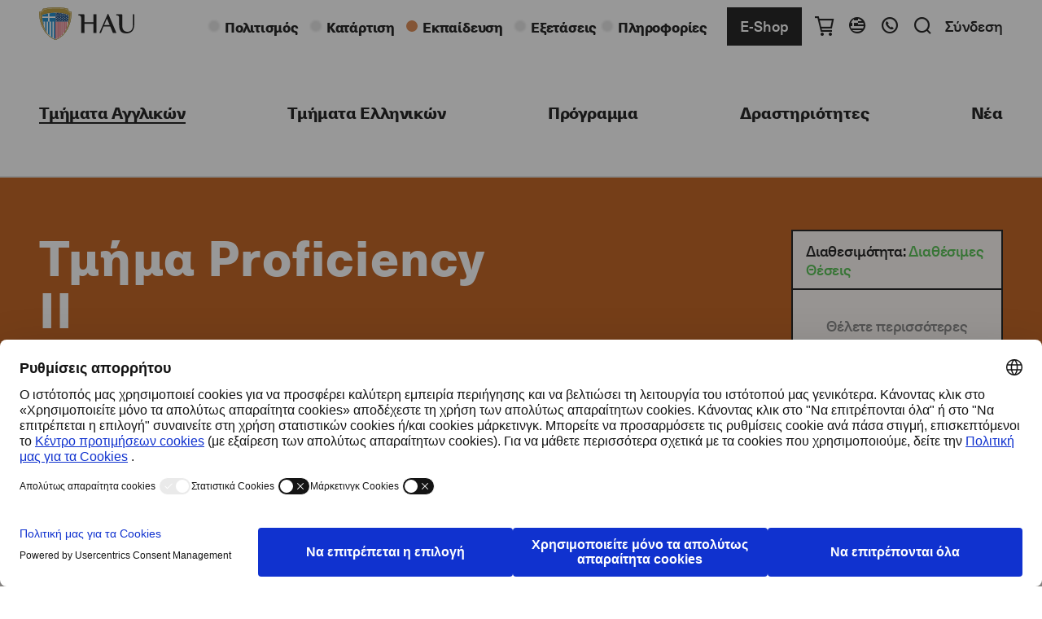

--- FILE ---
content_type: text/html; charset=utf-8
request_url: https://www.hau.gr/el-gr/learning/english-courses/proficiency-ii
body_size: 15350
content:

<!DOCTYPE html>
<html lang="el">
<head>
    <meta charset="utf-8" />
<title>Τμήμα Proficiency II - hau.gr</title>
    <meta name="description" content="Αναπτύξτε τις δεξιότητές σας με τα μαθήματα αγγλικών για Proficiency II με τη βοήθεια των πλέον σύγχρονων εργαλείων εκπαιδευτικής τεχνολογίας." />
    <meta name="keywords" content="Μαθήματα Αγγλικών, online μαθήματα αγγλικών, μαθήματα αγγλικών ενήλικες, hybrid μαθήματα αγγλικών, προετοιμασία για ECPE, εντατικά μαθήματα για ECPE, μαθήματα για proficiency, μαθήματα για Γ2, Prof II, Prof 2" />
    <link rel="canonical" href="https://www.hau.gr:443/el-gr/learning/english-courses/proficiency-ii" />

    <link href="https://www.hau.gr:443/el-gr/learning/english-courses/proficiency-ii" rel="alternate" hreflang="el-GR" />
        <link href="https://www.hau.gr:443/el-gr/learning/english-courses/proficiency-ii" rel="alternate" hreflang="x-default"  />
    <link href="https://www.hau.gr:443/en-us/learning/english-courses/proficiency-ii" rel="alternate" hreflang="en-US" />

    <meta http-equiv="X-UA-Compatible" content="IE=edge">
    <meta name="format-detection" content="telephone=no">
    <meta name="viewport" content="width=device-width, initial-scale=1.0, maximum-scale=1.0, user-scalable=no">


<meta property="og:site_name" content="Hellenic American Union" />
<meta property="og:title" content="Τμήμα Proficiency II" />
<meta property="og:url" content="https://www.hau.gr:443/el-gr/learning/english-courses/proficiency-ii" />
    <meta property="og:description" content="Αναπτύξτε τις δεξιότητές σας με τα μαθήματα αγγλικών για Proficiency II με τη βοήθεια των πλέον σύγχρονων εργαλείων εκπαιδευτικής τεχνολογίας." />
    <meta property="og:image" content="https://siteresources.blob.core.windows.net/siteresourcescontainer/hauportal/media/root/settings/logo_hau_black_thireos_1200x630px_50.jpg" />

<meta name="twitter:card" content="summary">
<meta name="twitter:site" content="Hellenic American Union">
<meta name="twitter:title" content="Τμήμα Proficiency II">
<meta name="twitter:url" content="https://www.hau.gr:443/el-gr/learning/english-courses/proficiency-ii">
    <meta name="twitter:description" content="Αναπτύξτε τις δεξιότητές σας με τα μαθήματα αγγλικών για Proficiency II με τη βοήθεια των πλέον σύγχρονων εργαλείων εκπαιδευτικής τεχνολογίας.">
    <meta name="twitter:image" content="https://siteresources.blob.core.windows.net/siteresourcescontainer/hauportal/media/root/settings/logo_hau_black_thireos_1200x630px_50.jpg">

<!-- Favicons -->
<link rel="apple-touch-icon" sizes="180x180" href="/imgs/favicons/apple-touch-icon.png">
<link rel="icon" type="image/png" sizes="32x32" href="/imgs/favicons/favicon-32x32.png">
<link rel="icon" type="image/png" sizes="16x16" href="/imgs/favicons/favicon-16x16.png">
<link rel="manifest" href="/imgs/favicons/site.webmanifest">
<meta name="msapplication-TileColor" content="#ffffff">
<meta name="theme-color" content="#ffffff">


    <!-- Head Assets References -->
    <link href="/fonts/icons/styles.min.css?t=1598896985" rel="stylesheet" type="text/css" />
    <link as="style" href="/css/main.min.css?t=1598896985" rel="preload" type="text/css" />
    <link href="/css/main.min.css?t=1598896985" rel="stylesheet" type="text/css" />

    <script>var jsCallbacks = []; function docReady(callback) { jsCallbacks.push(callback); }</script>

    <!-- External Head Scripts -->
<script id="usercentrics-cmp" src="https://web.cmp.usercentrics.eu/ui/loader.js" data-settings-id="wcnJDC4iQyceFF" async></script>
<!-- Google Tag Manager -->
<script>(function(w,d,s,l,i){w[l]=w[l]||[];w[l].push({'gtm.start':
new Date().getTime(),event:'gtm.js'});var f=d.getElementsByTagName(s)[0],
j=d.createElement(s),dl=l!='dataLayer'?'&l='+l:'';j.async=true;j.src=
'https://www.googletagmanager.com/gtm.js?id='+i+dl;f.parentNode.insertBefore(j,f);
})(window,document,'script','dataLayer','GTM-PCPCB2PH');</script>
<!-- End Google Tag Manager -->

<!-- Google Tag Manager -->
<script>(function(w,d,s,l,i){w[l]=w[l]||[];w[l].push({'gtm.start':
new Date().getTime(),event:'gtm.js'});var f=d.getElementsByTagName(s)[0],
j=d.createElement(s),dl=l!='dataLayer'?'&l='+l:'';j.async=true;j.src=
'https://www.googletagmanager.com/gtm.js?id='+i+dl;f.parentNode.insertBefore(j,f);
})(window,document,'script','dataLayer','GTM-KND7ZB4');</script>
<!-- End Google Tag Manager -->

<!-- Google Tag Manager -->
<script>(function(w,d,s,l,i){w[l]=w[l]||[];w[l].push({'gtm.start':
new Date().getTime(),event:'gtm.js'});var f=d.getElementsByTagName(s)[0],
j=d.createElement(s),dl=l!='dataLayer'?'&l='+l:'';j.async=true;j.src=
'https://www.googletagmanager.com/gtm.js?id='+i+dl;f.parentNode.insertBefore(j,f);
})(window,document,'script','dataLayer','GTM-TWVK29VQ');</script>
<!-- End Google Tag Manager -->

<meta name="google-site-verification" content="HsD0eMJRmF1aCxs1bVda04s7D2gm3xGRNnjrxdBw80Q" />

<!-- Accessibility Code for "www.hau.gr" -->
<script>
/*

Want to customize your button? visit our documentation page:

https://login.equalweb.com/custom-button.taf

*/
window.interdeal = {
    "sitekey": "86c46f71d56f61f4630a68d440327318",
    "Position": "right",
    "domains": {
        "js": "https://cdn.equalweb.com/",
        "acc": "https://access.equalweb.com/"
    },
    "Menulang": "EL",
    "btnStyle": {
        "vPosition": [
            "80%",
            "80%"
        ],
        "scale": [
            "0.5",
            "0.5"
        ],
        "color": {
            "main": "#1c4bb6",
            "second": "#ffffff"
        },
        "icon": {
            "outline": false,
            "type": 11,
            "shape": "circle"
        }
    }
};
(function(doc, head, body){
    var coreCall             = doc.createElement('script');
    coreCall.src             = interdeal.domains.js + 'core/5.1.2/accessibility.js';
    coreCall.defer           = true;
    coreCall.integrity       = 'sha512-PUyQFF3HFjRiVfjOiFFu+RTc0nGmLV5FN3CVw8zWFK6pVbWPAEKy9X2bTUn10GNu1EbxN56MuWu0P8ZHC6xv3Q==';
    coreCall.crossOrigin     = 'anonymous';
    coreCall.setAttribute('data-cfasync', true );
    body? body.appendChild(coreCall) : head.appendChild(coreCall);
})(document, document.head, document.body);
</script>
</head>
<body>

<header class="header  ">
    <div class="header__wrap">
        <div class="header__layer">
            <div class="header__conts">
                <nav class="header__main">
                    <div class="header__logo ">
                            <a accesskey="1" href="/" title="Αρχική Σελίδα">
                                <img alt="Hellenic American Union" src="https://siteresources.blob.core.windows.net/siteresourcescontainer/hauportal/media/root/settings/header/hellenic-american-union.svg" />
                                <img alt="Hellenic American Union" src="https://siteresources.blob.core.windows.net/siteresourcescontainer/hauportal/media/root/settings/header/hellenic-american-union-mobile.svg" />
                            </a>
                    </div>
                    <div class="header__mainMenu-wrap">
                            <ul id="mainMenu" class="header__mainMenu active">
                                    <li>
                                            <a accesskey="2" class="theme-culture hasMenu" data-menu="sub-menu-2791" href="/el-gr/culture"><span>Πολιτισμός</span></a>
                                    </li>
                                    <li>
                                            <a accesskey="3" class="theme-training hasMenu" data-menu="sub-menu-2794" href="/el-gr/training"><span>Κατάρτιση</span></a>
                                    </li>
                                    <li>
                                            <a accesskey="4" class="theme-learning hasMenu active" data-menu="sub-menu-2797" href="/el-gr/learning"><span>Εκπαίδευση</span></a>
                                    </li>
                                    <li>
                                            <a accesskey="5" class="theme-exams hasMenu" data-menu="sub-menu-2803" href="/el-gr/exams"><span>Εξετάσεις</span></a>
                                    </li>
                                    <li>
                                            <a accesskey="6" class="theme-info hasMenu" data-menu="sub-menu-2809" href="/el-gr/information"><span>Πληροφορίες</span></a>
                                    </li>
                            </ul>

                    </div>
                    <ul id="extraMenu" class="header__asideNav">

                            <li class="header__asideNav__item header__asideNav__item--shop">
                                <a class="theme-shop hasMenu " data-menu="sub-shop"
                                   href="/el-gr/e-shop"><span>E-Shop</span></a>
                            </li>

                            <li class="header__asideNav__item header__asideNav__item--cart">
                                <a href="/el-gr/shopping-basket" class="e-basket" title="Μεταφορά στο καλάθι αγορών" data-count="0">
                                    <i></i><span class="accessibleVisible">Μεταφορά στο καλάθι αγορών</span>
                                </a>
                            </li>

                        <li class="header__asideNav__item">
                            <div class="header__drop-down header__drop-down--languages toFocus">
                                    <a href="javascript:void(0)" class="e-lang e-lang--el" title="Ελληνικά">
                                        <span class="accessibleVisible">Ελληνικά</span>
                                    </a>
                                <div class="header__drop-down__menu">
                                    <div class="header__drop-down__menu-ins">
                                        <ul>
                                                <li>
                                                    <a class="e-lang e-lang--text e-lang--el" href="/el-gr/learning/english-courses/proficiency-ii" title="Αλλαγή γλώσσας στα Ελληνικά">
                                                        Ελληνικά
                                                    </a>
                                                </li>
                                                <li>
                                                    <a class="e-lang e-lang--text e-lang--en" href="/en-us/learning/english-courses/proficiency-ii" title="Change language to English">
                                                        English
                                                    </a>
                                                </li>
                                        </ul>
                                    </div>
                                </div>
                            </div>
                        </li>
                        <li class="header__asideNav__item header__asideNav__item--help">
                            <div class="header__drop-down header__drop-down--help toFocus">
                                <a href="javascript:void(0)" class="e-help" title="βοήθεια">
                                    <span class="accessibleVisible">βοήθεια</span>
                                </a>
                                    <div class="header__drop-down__menu">
                                        <div class="header__drop-down__menu-ins">
                                            <div class="header__logo">
                                                    <a href="/" title="Αρχική Σελίδα">
                                                        <img alt="Hellenic American Union" src="https://siteresources.blob.core.windows.net/siteresourcescontainer/hauportal/media/root/settings/header/hellenic-american-union-mobile.svg" />
                                                    </a>
                                                <a class="close-device-menu"></a>
                                                <a class="back-device-menu"></a>
                                            </div>
                                            <ul>
                                                <li>Έχετε ερωτήσεις;</li>
                                                <li>
                                                        <div class="dl-wrap">
                                                                <dl>
                                                                    <dt>Αθήνα</dt>
                                                                    <dd><a href="tel:+30 2103680900">+30 2103680900</a></dd>
                                                                </dl>
                                                                <dl>
                                                                    <dt>Θεσσαλονίκη</dt>
                                                                    <dd><a href="tel:+30 2310557600">+30 2310557600</a></dd>
                                                                </dl>
                                                                <dl>
                                                                    <dt>Κέντρο Εξετάσεων</dt>
                                                                    <dd><a href="tel:+30 2103680000">+30 2103680000</a></dd>
                                                                </dl>
                                                        </div>
                                                                                                            <a class="btn btn--main btn--block" href="/el-gr/information/contact-us">Βρείτε το τμήμα που σας ενδιαφέρει</a>
                                                </li>
                                            </ul>
                                        </div>
                                    </div>

                            </div>
                        </li>
                        <li class="header__asideNav__item header__asideNav__item--search">
                            <a href="#" class="e-search" title="αναζήτηση">
                                <span class="accessibleVisible">αναζήτηση</span>
                            </a>
                        </li>


                            <li class="header__asideNav__item">
                                <a href="/el-gr/signin">Σύνδεση</a>
                            </li>
                                            </ul>
                </nav>
            </div>
            <nav class="header__sub header__sub--layer">
                <div class="header__sub__conts">
                        <ul class="header__sub__ul sub-menu-2791">
                                <li><a href="/el-gr/culture/our-culture">Πολιτισμός στο κέντρο</a></li>
                                <li><a href="/el-gr/culture/events">Εκδηλώσεις</a></li>
                                <li><a href="/el-gr/culture/moments">Στιγμιότυπα</a></li>
                                <li><a href="/el-gr/culture/publications">Εκδόσεις</a></li>
                                <li><a href="/el-gr/culture/news">Νέα</a></li>
                        </ul>
                        <ul class="header__sub__ul sub-menu-2794">
                                <li><a href="/el-gr/training/seminars">Σεμινάρια</a></li>
                                <li><a href="/el-gr/training/technologiki-ekpaidefsi">Τεχνολογική Εκπαίδευση</a></li>
                                <li><a href="/el-gr/training/programmatizontas-to-avrio">Δωρεάν Εκπαιδευτική Δράση</a></li>
                                <li><a href="/el-gr/training/endoepicheirisiaki-katartisi">Εταιρικές Λύσεις</a></li>
                                <li><a href="/el-gr/training/events">Εκδηλώσεις</a></li>
                                <li><a href="/el-gr/training/news">Νέα</a></li>
                                <li><a href="/el-gr/training/gallery">Gallery</a></li>
                        </ul>
                        <ul class="header__sub__ul sub-menu-2797">
                                <li><a class="active" href="/el-gr/learning/english-courses">Τμήματα Αγγλικών </a></li>
                                <li><a href="/el-gr/learning/greek-courses">Τμήματα Ελληνικών</a></li>
                                <li><a href="/el-gr/learning/schedule">Πρόγραμμα</a></li>
                                <li><a href="/el-gr/learning/activities">Δραστηριότητες</a></li>
                                <li><a href="/el-gr/learning/news">Nέα</a></li>
                        </ul>
                        <ul class="header__sub__ul sub-menu-2803">
                                <li><a href="/el-gr/exams/exams-center">Σχετικά με Εμάς</a></li>
                                <li><a href="/el-gr/exams/language-certifications">Πιστοποιήσεις Ξένης Γλώσσας</a></li>
                                <li><a href="/el-gr/exams/professional-certifications">Επαγγελματικές Πιστοποιήσεις</a></li>
                                <li><a href="/el-gr/exams/schedule">Ημερομηνίες Εξετάσεων </a></li>
                                <li><a href="/el-gr/exams/support">Υποστήριξη</a></li>
                                <li><a href="/el-gr/exams/support/ypiresies-pistopoiitikon">Πιστοποιητικά</a></li>
                                <li><a href="/el-gr/exams/support/exam-books">Βιβλία</a></li>
                                <li><a href="/el-gr/exams/announcements">Νέα</a></li>
                        </ul>
                        <ul class="header__sub__ul sub-menu-2809">
                                <li><a href="/el-gr/information/profile">Προφίλ</a></li>
                                <li><a href="/el-gr/information/european-programs">Ευρωπαϊκά Προγράμματα</a></li>
                                <li><a href="/el-gr/information/partnerships">Συνεργασίες</a></li>
                                <li><a href="/el-gr/information/news">Νέα</a></li>
                                <li><a href="/el-gr/information/contact-us">Επικοινωνία</a></li>
                        </ul>
                                            <ul class="header__sub__ul sub-shop">
                                <li><a href="/el-gr/exams/support/exam-books">Εκπαιδευτικές Εκδόσεις</a></li>
                                <li><a href="/el-gr/exams/support/language-schools-teachers/seminars-webinars">Ακαδημαϊκές Δραστηριότητες</a></li>
                                <li><a href="/el-gr/training/seminars">Σεμινάρια Επαγγελματικής Κατάρτισης</a></li>
                                <li><a href="/el-gr/culture/publications">Πολιτιστικές Εκδόσεις</a></li>
                        </ul>
                </div>
            </nav>

            <nav class="header__device">
                <ul class="header__device__top">
                    <li class="header__device__top__logo">
                            <a accesskey="1" href="/" title="Αρχική Σελίδα">
                                <img alt="Hellenic American Union" src="https://siteresources.blob.core.windows.net/siteresourcescontainer/hauportal/media/root/settings/header/hellenic-american-union-mobile.svg" />
                            </a>
                    </li>
                    <li class="header__device__top__search">
                        <a href="javascript:void(0)" class="e-help" title="βοήθεια">
                            <span class="accessibleVisible">βοήθεια</span>
                        </a>
                    </li>
                        <li class="header__device__top__cart">
                            <a href="/el-gr/shopping-basket"
                               class="e-basket"
                               title="Μεταφορά στο καλάθι αγορών"
                               data-count="0">
                                <i></i><span class="accessibleVisible">Μεταφορά στο καλάθι αγορών</span>
                            </a>
                        </li>
                    <li class="header__device__top__close">
                        <a class="close-device-menu"></a>
                    </li>
                </ul>



                    <ul class="header__device__mainMenu">
                            <li>
                                    <a accesskey="2" class="theme-culture hasMenu" data-menu="sub-menu-2791" href="/el-gr/culture"><span>Πολιτισμός</span></a>
                            </li>
                            <li>
                                    <a accesskey="3" class="theme-training hasMenu" data-menu="sub-menu-2794" href="/el-gr/training"><span>Κατάρτιση</span></a>
                            </li>
                            <li>
                                    <a accesskey="4" class="theme-learning hasMenu" data-menu="sub-menu-2797" href="/el-gr/learning"><span>Εκπαίδευση</span></a>
                            </li>
                            <li>
                                    <a accesskey="5" class="theme-exams hasMenu" data-menu="sub-menu-2803" href="/el-gr/exams"><span>Εξετάσεις</span></a>
                            </li>
                            <li>
                                    <a accesskey="6" class="theme-info hasMenu" data-menu="sub-menu-2809" href="/el-gr/information"><span>Πληροφορίες</span></a>
                            </li>
                                                    <li>
                                <a accesskey="7" class="theme-shop hasMenu header__device__mainMenu__cta" data-menu="sub-shop" href="/el-gr/e-shop"><span>E-Shop</span></a>
                            </li>
                    </ul>

                <div class="header__device__below">
                        <a href="/el-gr/signin">Σύνδεση</a>
                        <ul class="header__device__below__lang">
                                <li>
                                    <a class="e-lang e-lang--text e-lang--el" href="/el-gr/learning/english-courses/proficiency-ii" title="Αλλαγή γλώσσας στα Ελληνικά"></a>
                                </li>
                                <li>
                                    <a class="e-lang e-lang--text e-lang--en" href="/en-us/learning/english-courses/proficiency-ii" title="Change language to English"></a>
                                </li>
                        </ul>
                </div>
            </nav>

        </div>

        <div class="header__open-search">
            <div class="header__open-search__row">
                <div class="header__open-search__logo">
                        <a href="/" title="Αρχική Σελίδα">
                            <img alt="Hellenic American Union" src="https://siteresources.blob.core.windows.net/siteresourcescontainer/hauportal/media/root/settings/header/hellenic-american-union-mobile.svg" />
                        </a>

                </div>
                <div class="header__open-search__close">
                    <a class="close-device-menu"></a>
                </div>
            </div>
        </div>
    </div>

        <nav class="header__sub active">
            <div class="header__sub__conts">
                <ul class="header__sub__ul">
                        <li><a class="active" href="/el-gr/learning/english-courses">Τμήματα Αγγλικών </a></li>
                        <li><a href="/el-gr/learning/greek-courses">Τμήματα Ελληνικών</a></li>
                        <li><a href="/el-gr/learning/schedule">Πρόγραμμα</a></li>
                        <li><a href="/el-gr/learning/activities">Δραστηριότητες</a></li>
                        <li><a href="/el-gr/learning/news">Nέα</a></li>
                </ul>
            </div>
        </nav>

    <div class="header__unsupport">Το πρόγραμμα περιήγησής σας δεν υποστηρίζεται πλέον. Κατεβάστε το προτιμώμενο σύγχρονο πρόγραμμα περιήγησής σας και μείνετε ασφαλείς!</div>
</header>


    <main class="main theme-learning">
        <!-- Main -->
        
<section class="s-hero-courses text-white" style="background-color:#B94B00;">
    <div class="s-hero-courses__conts">
        <div class="s-hero-courses__row">
            <article class="s-hero-courses__txt">
                <h1 class="s-hero-courses__head">Τμήμα Proficiency II</h1>
                <div class="s-hero__txt">
                    Ενήλικες ∙ Προγράμματα Προετοιμασίας Εξέτασης
                </div>
            </article>
            
<div class="s-hero-book__book">
    <aside class="b-book-aside theme-learning">
            <div class="b-book-aside__header">
                Διαθεσιμότητα: <span class="e -status e-status--available">Διαθέσιμες Θέσεις</span>
            </div>
        <div class="b-book-aside__conts">
            <div class="b-book-aside__conts__foot">
                <p>Θέλετε περισσότερες πληροφορίες;</p>
                <a class="modalLnk" data-reset-form="true" href="#contactModal">Επικοινωνήστε μαζί μας</a>
            </div>
        </div>
    </aside>
</div> 
        </div>
    </div>
</section>


<nav class="s-nav-secondary">
    <div class="gallery">
        <ul class="gallery__conts">
                <li class="gallery__item"><a href="#intro-4970">Εισαγωγή</a></li>
                <li class="gallery__item"><a href="#strip-4979">Τι περιλαμβάνει το πρόγραμμα</a></li>
                <li class="gallery__item"><a href="#strip-4976">Προνόμια
</a></li>
                <li class="gallery__item"><a href="#schedule-4970">Εβδομαδιαίο Πρόγραμμα</a></li>
        </ul>
    </div>
</nav>


<section id="intro-4970" class="s-intro">
    <div class="s-intro__conts">
        <div class="s-intro__row">
            <aside class="s-intro__info">
                <h2 class="">Χρήσιμες πληροφορίες</h2>
                <div class="s-intro__info__conts">
                        <h3>Διάρκεια</h3>
                        <p>1 ακαδημαϊκό έτος, 4 ώρες/εβδομάδα</p>
                                            <h3>Πιστοποιητικό Παρακολούθησης</h3>
                        <p>Ναι</p>
                                            <h3>Προαπαιτούμενα</h3>
<p>Οι σπουδαστές θα πρέπει να&nbsp; έχουν ολοκληρώσει το επίπεδο Γ1. Οι εξωτερικοί σπουδαστές τοποθετούνται στο πρόγραμμα μετά από τεστ κατάταξης της Ελληνοαμερικανικής Ένωσης.</p>
                                                                <div class="s-intro__links">
                            <ul>
                                    <li><a href="https://heyzine.com/flip-book/5c7b1b388f.html" class="e-next--crossUp" target="_blank">Δείτε τον Οδηγό Σπουδών για το Πρόγραμμα Αγγλικών</a></li>
                            </ul>
                        </div>
                </div>
                <div class="socialmenu themed sharemenu">
                    <ul>
                        <li><a href="#" title="connect to facebook" class="slnk_fb"></a></li>
                        <li><a href="#" title="connect to linkedin" class="slnk_lin"></a></li>
                        <li><a href="#" title="Εκτύπωση" class="slnk_print"></a></li>
                    </ul>
                </div>
            </aside>
            <article class="s-intro__article">
                <p>Το πρόγραμμα στοχεύει στην ολοκλήρωση του επιπέδου Γ2 της αγγλικής γλώσσας, όπως αυτό περιγράφεται από το Κοινό Ευρωπαϊκό Πλαίσιο Αναφοράς (ΚΕΠΑ). Περιλαμβάνει εξάσκηση στην κατανόηση και την παραγωγή γραπτού και προφορικού λόγου και βασίζεται στη χρήση των νέων&nbsp; τάσεων στον τομέα της εκπαιδευτικής τεχνολογίας και της διδασκαλίας ξένων γλωσσών. Το πρόγραμμα εστιάζει στην προετοιμασία των σπουδαστών για τις εξετάσεις ECPE στις οποίες θα συμμετάσχουν μετά τη λήξη των μαθημάτων.</p>

<p>Ολοκληρώνοντας το πρόγραμμα Proficiency II, οι σπουδαστές ενδεικτικά θα μπορούν να:</p>

<ul>
	<li>κατανοούν με ευκολία σχεδόν όλα όσα ακούν ή διαβάζουν στα αγγλικά,</li>
	<li>συνοψίσουν πληροφορίες από διαφορετικές προφορικές και γραπτές πηγές, ανακατασκευάζοντας τα επιχειρήματα σε μια παρουσίαση με συνοχή και συνεκτικότητα,</li>
	<li>εκφραστούν αυθόρμητα με ευχέρεια και ακρίβεια, διακρίνοντας τις λεπτότερες εννοιολογικές αποχρώσεις ακόμη και σε πιο σύνθετες επικοινωνιακές καταστάσεις,</li>
	<li>συμμετάσχουν στις εξετάσεις πιστοποίησης επιπέδου Γ2 (ECPE) του University of Michigan.</li>
</ul>

            </article>
        </div>
    </div>
</section>
<hr />



<section class="s-intro-no-aside" id="strip-4979">
    <div class="s-intro-no-aside__conts">
        <div class="s-intro-no-aside__row">
                <aside class="s-intro-no-aside__info">
                    <h2 class="">Τι περιλαμβάνει το πρόγραμμα</h2>
                </aside>
            <div class="s-intro-no-aside__articles">
                    <article class="b-article">
                        <p>Το πρόγραμμα περιλαμβάνει εξάσκηση σε λεξιλόγιο, γραμματική, κατανόηση-παραγωγή γραπτού και προφορικού λόγου. Περιλαμβάνει επίσης εξοικείωση με την εξέταση ECPE και προετοιμασία για την εξέταση.</p>

<ul>
	<li>Για την ανάγνωση και κατανόηση γραπτών κειμένων χρησιμοποιούνται μεγαλύτερης έκτασης προσαρμοσμένα και αυθεντικά κείμενα όπως αυτά περιλαμβάνονται στα επιλεγμένα διδακτικά εγχειρίδια που χρησιμοποιούνται ή στο επιπρόσθετο διδακτικό υλικό που σχεδιάζεται από την Ακαδημαϊκή Ομάδα ειδικά για τις ανάγκες του εν λόγω τμήματος. Οι θεματικές ενδεικτικά περιλαμβάνουν σημαντικές στιγμές στη ζωή των ανθρώπων, την κοινωνία και τον πολιτισμό, το δίκαιο, τα χρήματα, την επιτυχία, την τεχνολογία, την τέχνη, κ.ά. Οι μαθητές εξασκούνται επίσης και σε δραστηριότητες κατανόησης γραπτού λόγου που περιλαμβάνονται στις εξετάσεις ECPE.</li>
	<li>Η κατανόηση προφορικού λόγου ενδεικτικά περιλαμβάνει έκθεση σε ένα εύρος από ραδιοφωνικές/τηλεοπτικές συνεντεύξεις και σχολιασμό αυτών, συνομιλίες, διαλέξεις, τεχνικές ή επιστημονικές αναλύσεις κτλ. Οι μαθητές εξασκούνται επίσης και σε δραστηριότητες κατανόησης προφορικού λόγου που περιλαμβάνονται στις εξετάσεις ECPE.</li>
	<li>Η παραγωγή γραπτού λόγου ενδεικτικά περιλαμβάνει τη σύνταξη περιγραφικών εκθέσεων, δοκιμίων, άρθρων, προτάσεων κτλ. καθώς και δραστηριότητες παραγωγής γραπτού λόγου που περιλαμβάνονται στις εξετάσεις ECPE.</li>
	<li>Η παραγωγή προφορικού λόγου ενδεικτικά περιλαμβάνει προσομοίωση εξετάσεων και εξάσκηση στην αγγλική προφορά,&nbsp; συζητήσεις για ποικίλα θέματα, περιγραφή γεγονότων, διαλόγους και παιχνίδια ρόλων, παρουσίαση και των δύο πλευρών ενός επιχειρήματος, λήψη κοινής απόφασης κτλ., καθώς και εξάσκηση σε δραστηριότητες παραγωγής &nbsp;προφορικού λόγου που περιλαμβάνονται στις εξετάσεις ECPE.</li>
	<li>Στη γραμματική ενδεικτικά περιλαμβάνονται το πλήρες ρηματικό σύστημα και οι υποπεριπτώσεις αυτού, η χρήση της inversion, η χρήση του χρήση γερουνδίου/απαρεμφάτου και οι υποπεριπτώσεις-εξαιρέσεις στη χρήση τους, ο ευθύς και πλάγιος λόγος, η παθητική φωνή, η causative, οι υποθετικοί λόγοι κτλ.</li>
	<li>Στο λεξιλόγιο ενδεικτικά περιλαμβάνονται εκφράσεις, συνδηλώσεις, συνώνυμα-αντώνυμα, σχηματισμός λέξεων, ιδιωματισμοί, λεξιλογικές συνάψεις, εξαρτημένες προθέσεις, λεπτές εννοιολογικές αποχρώσεις και διαφοροποιήσεις, οι ευφημισμοί καθώς και πιο σύνθετο λεξιλόγιο που σχετίζεται με τα υπό συζήτηση θέματα. Δίνεται ιδιαίτερη έμφαση στο λεξιλόγιο που περιλαμβάνεται στις εξετάσεις ECPE.</li>
	<li>Οι μαθητές εξασκούνται σε τεστ προσομοιώνοντας τον χρόνο και τις συνθήκες διεξαγωγής των εξετάσεων.</li>
</ul>

                                <a href="/el-gr/learning/english-courses" class="btn btn--secondary">Περιηγηθείτε σε περισσότερα μαθήματα αγγλικών και βρείτε εκείνο που ταιριάζει καλύτερα στις ανάγκες σας. </a>

                    </article>
            </div>
        </div>
    </div>
</section>


<section class="s-benefits" id="strip-4976">
    <div class="s-benefits__conts">
        <div class="s-benefits__row">
            <div class="s-benefits__title">Προνόμια
</div>
            <div class="s-benefits__txt">
                Πιστεύουμε στην δύναμη της ομάδας και έχουμε δημιουργήσει για εσάς ένα ευρύ δίκτυο συνεργαζόμενων Οργανισμών, φορέων και καταστημάτων. Όλοι οι σπουδαστές μας και οι γονείς/κηδεμόνες των μικρών μας μαθητών απολαμβάνουν μια σειρά από αποκλειστικά προνόμια. Πώς; Με την HAU Student Benefit Card!



                    <div class="plus-line">
                        <span class="icon-plus-icon"></span>
                    </div>
                    <ul>
                            <li>Επαναληπτικά Μαθήματα</li>
                            <li>Ατομικά Ενισχυτικά Μαθήματα</li>
                            <li>Έκπτωση για Μαθήματα Ομιλίας</li>
                            <li>Εργαστήρια</li>
                    </ul>
            </div>
                <div class="s-benefits__lnk">
                    <a class="e-next" href="/el-gr/learning/benefits">Μάθετε περισσότερα</a>
                </div>
        </div>
        <div class="s-benefits__row">
            <div class="s-benefits__img">
                <img src="https://siteresources.blob.core.windows.net/siteresourcescontainer/hauportal/media/root/learning/greek%20courses/benefits/benefits-bg.svg" />
            </div>
        </div>
    </div>
</section>




<!--schedule-->
<section class="s-schedule v-course-schedule-app" data-v-init_activeseasonid="'season0'" id="schedule-4970">

    <div class="b-article-wrap">
        <article class="b-article">
            <a class="e-warning" data-toggle="tooltip" data-my="top right" data-at="bottom right"
               href="#div1"><span>Ειδοποίηση</span></a>

            <h3 v-if="seasons.length == 1" class="b-article__sub-title">Εβδομαδιαίο Πρόγραμμα</h3>

            <div v-else class="b-filters-grid__row">
                <div class="b-filters-grid__col col-lg-3">
                    <div class="input-wrap">
                        <select-checkboxes inline-template
                                           ref="seasonSelect"
                                           @updated="activeSeasonChanged">
                            <div class="select-checkboxes select-checkboxes--not-clearable" data-multi-prefix="" data-multi-suffix="">
                                <input type="text" class="input-dates select-checkboxes__input" />
                                <div class="select-checkboxes__layer">
                                    <div class="select-checkboxes__layer-conts">
                                        <select id="input-seasons">
                                                <option value="season0">Εβδομαδιαίο Πρόγραμμα Φθινόπωρο 2024</option>
                                        </select>
                                    </div>
                                </div>
                            </div>
                        </select-checkboxes>
                    </div>
                </div>
            </div>

            <div class="hidden">
                <div id="div1" class="b-tooltip-warning">                    
                    <template v-if="(activeSeason && activeSeason.Tooltips)">
                        <div v-for="tooltip in activeSeason.Tooltips"
                             class="b-tooltip-warning__art">
                            <div v-if="tooltip.Title" class="b-tooltip-warning__head"
                                 v-html="tooltip.Title"></div>
                            <div v-if="tooltip.Text" class="b-tooltip-warning__text" v-html="tooltip.Text">
                            </div>
                        </div>
                    </template>
                </div>
            </div>
        </article>
    </div>

    <div class="s-schedule__conts">

        <b-week v-if="activeSeason && activeSeason.Records" :days="activeSeason.Records"></b-week>

        <div data-v-if="activeSeason && activeSeason.Season" class="s-schedule-app__season">
            Περίοδος: <span v-html="activeSeason.Season"></span>
        </div>

    </div>
</section>

<script type="text/javascript">
//<![CDATA[
window["_tsbp_"] = { ba : "X-TS-BP-Action", bh : "X-TS-AJAX-Request"};
//]]>
</script><script type="text/javascript" src="/TSbd/08cab9cfd7ab2000411de36f971de2b8f332d14945ef548ee755c839d03d1bf2cef02e7de21b4005?type=2"></script><script>
    window.scheduleSeasons = [{"Title":"Εβδομαδιαίο Πρόγραμμα Φθινόπωρο 2024","Id":"season0","Season":"<p><strong>Φθινόπωρο 2025</strong></p>\r\n\r\n<p>22/10/2025-10/06/2026 τμήμα Τετάρτης</p>\r\n\r\n<p><b>Αργίες</b></p>\r\n\r\n<table border=\"1\" cellpadding=\"0\" cellspacing=\"0\" width=\"485\">\r\n\t<tbody>\r\n\t\t<tr>\r\n\t\t\t<td width=\"173\">\r\n\t\t\t<p>28/10/2025 &ndash; Τρίτη</p>\r\n\t\t\t</td>\r\n\t\t\t<td width=\"312\">\r\n\t\t\t<p>Εθνική Εορτή</p>\r\n\t\t\t</td>\r\n\t\t</tr>\r\n\t\t<tr>\r\n\t\t\t<td width=\"173\">\r\n\t\t\t<p>17/11/2025 &ndash; Δευτέρα</p>\r\n\t\t\t</td>\r\n\t\t\t<td width=\"312\">\r\n\t\t\t<p>Επέτειος Πολυτεχνείου</p>\r\n\t\t\t</td>\r\n\t\t</tr>\r\n\t\t<tr>\r\n\t\t\t<td width=\"173\">\r\n\t\t\t<p>24/12/2025 &ndash; 7/1/2026</p>\r\n\t\t\t</td>\r\n\t\t\t<td width=\"312\">\r\n\t\t\t<p>Διακοπές Χριστουγέννων&nbsp; (&amp; Αγίου Ιωάννου)</p>\r\n\t\t\t</td>\r\n\t\t</tr>\r\n\t\t<tr>\r\n\t\t\t<td width=\"173\">\r\n\t\t\t<p>23/2/2026 &ndash; Δευτέρα</p>\r\n\t\t\t</td>\r\n\t\t\t<td width=\"312\">\r\n\t\t\t<p>Καθαρά Δευτέρα</p>\r\n\t\t\t</td>\r\n\t\t</tr>\r\n\t\t<tr>\r\n\t\t\t<td width=\"173\">\r\n\t\t\t<p>25/3/2026 &ndash; Τετάρτη</p>\r\n\t\t\t</td>\r\n\t\t\t<td width=\"312\">\r\n\t\t\t<p>Εθνική Εορτή</p>\r\n\t\t\t</td>\r\n\t\t</tr>\r\n\t\t<tr>\r\n\t\t\t<td width=\"173\">\r\n\t\t\t<p>6/4/2026 &ndash; 19/4/2026</p>\r\n\t\t\t</td>\r\n\t\t\t<td width=\"312\">\r\n\t\t\t<p>Διακοπές Πάσχα</p>\r\n\t\t\t</td>\r\n\t\t</tr>\r\n\t\t<tr>\r\n\t\t\t<td width=\"173\">\r\n\t\t\t<p>1/5/2026 &ndash; Παρασκευή</p>\r\n\t\t\t</td>\r\n\t\t\t<td width=\"312\">\r\n\t\t\t<p>Πρωτομαγιά</p>\r\n\t\t\t</td>\r\n\t\t</tr>\r\n\t\t<tr>\r\n\t\t\t<td width=\"173\">\r\n\t\t\t<p>1/6/2026 &ndash; Δευτέρα</p>\r\n\t\t\t</td>\r\n\t\t\t<td width=\"312\">\r\n\t\t\t<p>Αγίου Πνεύματος</p>\r\n\t\t\t</td>\r\n\t\t</tr>\r\n\t</tbody>\r\n</table>\r\n","Tooltips":[],"Records":[{"Day":0,"DayName":"Δευ","Items":[]},{"Day":1,"DayName":"Τρι","Items":[]},{"Day":2,"DayName":"Τετ","Items":[{"Id":"0","DateTime":["18:30","21:45"],"DateString":["18:30","21:45"],"Night":true,"Head":" Τμήμα Τετάρτης","Url":"/el-gr/learning/english-courses/proficiency-ii"}]},{"Day":3,"DayName":"Πεμ","Items":[]},{"Day":4,"DayName":"Παρ","Items":[]},{"Day":5,"DayName":"Σαβ","Items":[]}]}]
</script>


<section class="s-cross-sell">
    <div class="s-cross-sell__conts">
        <div class="s-cross-sell__row">
            <div class="s-cross-sell__txt">
                <h2>Αποκτήστε την πιστοποίηση</h2>
                <p>Το ECPE&nbsp;αποτελεί επίσημη πιστοποίηση γνώσης της αγγλικής γλώσσας σε επίπεδο Γ2.</p>

            </div>
        </div>
    </div>
    <div class="s-cross-sell__bubbles">
        <div class="b-bubbles">
                <div class="b-bubbles__item">
                        <a href=/el-gr/exams/language-certifications/michigan-language-assessment/ecpe class="b-bubbles__conts">
                            <span>ECPE</span>
                        </a>
                </div>
        </div>
    </div>
</section>





        <!-- Popup -->

    </main>

<!--#region contactModal-->
<div id="contactModal" class="modal fade modal--contact" tabindex="-1" role="dialog" aria-hidden="true"
     data-handler="/el-gr/formmanagement/SubmitLearningContactForm" data-success="#contactModalsuccess">
    <div class="modal-dialog modal-dialog-bottom" role="document">
        <div class="modal-content">

            <div class="preloader preloader-abs" style="display: none;">
                <div class="hau-spinner"></div>
            </div>

            <div class="modal-header">
                <button type="button" class="btn btn--close" data-dismiss="modal" aria-label="Close"></button>
            </div>
            <form class="modal-body">

                <div class="b-form-contact">

                    <div class="b-form-contact__head-row">
                        <h2 class="b-form-contact__head">Πώς μπορούμε να βοηθήσουμε;</h2>
                        <p>Στείλτε το μήνυμά σας, ή επικοινωνήστε μαζί μας στo +302103680023.</p>

                    </div>

<form action="/formmanagement/insertcontactform" id="contactForm" method="post">                        <div class="b-form-contact__form">

                            <input name="__RequestVerificationToken" type="hidden" value="mHzoKuPo_4u3ESBuB8-Q4ojP6Y2vTsjxY5tB3njxo2_Spsgn61hZ1ukTKDMDfKjxUoSHtd7jUgBj77vxwR6P1IREunIed_1Qwc0uRt7W8jM1" />

                            <input data-model="pageUrl" id="FormRequestModel_PageUrl" name="FormRequestModel.PageUrl" type="hidden" value="https://www.hau.gr:443/el-gr/learning/english-courses/proficiency-ii" />
                            <input data-model="pageTitle" id="FormRequestModel_PageTitle" name="FormRequestModel.PageTitle" type="hidden" value="Τμήμα Proficiency II - hau.gr" />
                            <div class="b-form-contact__form__item">
                                <div class="input-wrap">
                                    <input autocomplete="off" class="input" data-model="firstName" data-val="true" data-val-length="Το πεδίο Όνομα δεν πρέπει να υπερβαίνει τους 99 χαρακτήρες" data-val-length-max="99" data-val-regex="Το πεδίο Όνομα δεν είναι έγκυρο" data-val-regex-pattern="^(?=.*[A-Za-zΑ-Ωα-ωάέίόύώήϊϋΐΰςΆΈΊΌΎΏΉÏÜÄÁ0-9])([-–_.,/\΄“&quot;«»@;+():&amp;&#39;A-Za-zΑ-Ωα-ωάέίόύώήϊϋΐΰςΆΈΊΌΎΏΉÏÜÄÁ0-9 ])*$" data-val-required="Το πεδίο Όνομα είναι υποχρεωτικό" id="FormRequestModel_FirstName" name="FormRequestModel.FirstName" placeholder="* Όνομα" type="text" value="" />
                                </div>
                                <span class="field-validation-valid error-span input-error" data-valmsg-for="FormRequestModel.FirstName" data-valmsg-replace="true"></span>
                            </div>
                            <div class="b-form-contact__form__item">
                                <div class="input-wrap">
                                    <input autocomplete="off" class="input" data-model="lastName" data-val="true" data-val-length="Το πεδίο Επώνυμο δεν πρέπει να υπερβαίνει τους 99 χαρακτήρες" data-val-length-max="99" data-val-regex="Το πεδίο Επώνυμο δεν είναι έγκυρο" data-val-regex-pattern="^(?=.*[A-Za-zΑ-Ωα-ωάέίόύώήϊϋΐΰςΆΈΊΌΎΏΉÏÜÄÁ0-9])([-–_.,/\΄“&quot;«»@;+():&amp;&#39;A-Za-zΑ-Ωα-ωάέίόύώήϊϋΐΰςΆΈΊΌΎΏΉÏÜÄÁ0-9 ])*$" data-val-required="Το πεδίο Επώνυμο είναι υποχρεωτικό" id="FormRequestModel_LastName" name="FormRequestModel.LastName" placeholder="* Επώνυμο" type="text" value="" />
                                </div>
                                <span class="field-validation-valid error-span input-error" data-valmsg-for="FormRequestModel.LastName" data-valmsg-replace="true"></span>
                            </div>
                            <div class="b-form-contact__form__item">
                                <div class="input-wrap">
                                    <input autocomplete="off" class="input" data-model="email" data-val="true" data-val-email="Το πεδίο Email δεν είναι έγκυρο" data-val-length="Το πεδίο Email δεν πρέπει να υπερβαίνει τους 100 χαρακτήρες" data-val-length-max="100" data-val-required="Το πεδίο Email είναι υποχρεωτικό" id="FormRequestModel_Email" name="FormRequestModel.Email" placeholder="* Email" type="email" value="" />
                                </div>
                                <span class="field-validation-valid error-span input-error" data-valmsg-for="FormRequestModel.Email" data-valmsg-replace="true"></span>
                            </div>
                            <div class="b-form-contact__form__item">
                                <div class="input-wrap">
                                    <input autocomplete="off" class="input" data-model="phoneNumber" data-val="true" data-val-regex="Ο Τηλεφωνικός Αριθμός δεν είναι έγκυρος" data-val-regex-pattern="^\+?[0-9]+$" id="FormRequestModel_PhoneNumber" name="FormRequestModel.PhoneNumber" placeholder="Τηλέφωνο" type="text" value="" />
                                </div>
                                <span class="field-validation-valid error-span input-error" data-valmsg-for="FormRequestModel.PhoneNumber" data-valmsg-replace="true"></span>
                            </div>
                            <div class="b-form-contact__form__item b-form-contact__form__item--double">
                                <div class="input-wrap">
                                    <textarea autocomplete="off" class="textarea" cols="20" data-model="message" data-val="true" data-val-length="Το πεδίο Μήνυμα δεν πρέπει να υπερβαίνει τους 1000 χαρακτήρες" data-val-length-max="1000" data-val-required="Το πεδίο Μήνυμα είναι υποχρεωτικό" id="FormRequestModel_Message" name="FormRequestModel.Message" placeholder="* Μήνυμα" rows="2">
</textarea>
                                </div>
                                <span class="field-validation-valid error-span input-error" data-valmsg-for="FormRequestModel.Message" data-valmsg-replace="true"></span>
                            </div>
                            <div class="b-form-contact__form__item b-form-contact__form__item--double">
                                <div class="input-wrap">
                                    <p>Η Ελληνοαμερικανική Ένωση θα επεξεργαστεί τα δεδομένά σας για να απαντήσει στο μήνυμά σας.&nbsp;<a href="/el-gr/prosopika-dedomena/epeksergasia-prosopikon-dedomenon">Μάθετε περισσότερα</a>.</p>

                                </div>
                            </div>
                        </div>
                        <div class="input-wrap input-wrap--captcha">
                            <div id="rec1" class="g-recaptcha" data-sitekey="6LdZevAbAAAAAMylNhUHqlzh0xbSDnVRvQkkCAjP" data-theme="light" data-callback="CaptchaCallback_1" data-type="image"></div>
                            <textarea class="form-control" cols="20" data-model="captchaResponse" data-val="true" data-val-required="Πρέπει να συμπληρώσετε το Captcha" id="InptCaptchaResponse" name="FormRequestModel.Captcha" rows="2">
</textarea>
                        </div>
<span class="field-validation-valid error-span input-error" data-valmsg-for="FormRequestModel.Captcha" data-valmsg-replace="true"></span>                        <div class="form-error-list"></div>
                        <script>
                            function CaptchaCallback_1(captcharesponse) {
                                var captchaValueField = jQuery("#InptCaptchaResponse");
                                if (captchaValueField.length) {
                                    jQuery("#InptCaptchaResponse").val(captcharesponse);
                                    jQuery("#InptCaptchaResponse").valid();
                                }
                            }
                        </script>
                        <div class="b-form-contact__btn-wrap">
                            <button type="button" class="btn btn--main">Αποστολή μηνύματος</button>
                        </div>
</form>                </div>
            </form>
        </div>
    </div>
</div>
<!--#endregion-->

<!--#region successModal-->
<div id="contactModalsuccess" class="modal fade modal--success" tabindex="-1" role="dialog" aria-hidden="true">
    <div class="modal-dialog modal-dialog-bottom" role="document">
        <div class="modal-content">
            <div class="modal-header">
                <button type="button" class="btn btn--close" data-dismiss="modal" aria-label="Close"></button>
            </div>
            <div class="modal-body">
                <div class="b-form-success">
                    <div class="b-form-success__conts">
                        <figure><img src="/imgs/misc/confirmation-icon.svg" alt="" /></figure>
                        <p>Ευχαριστούμε!<br/>Θα επικοινωνήσουμε μαζί σας σύντομα.</p>
                    </div>
                </div>
            </div>
        </div>
    </div>
</div>
<!--#endregion-->    
<footer class="footer">
    <nav class="footer__conts">

        <div class="footer__logo"><a href="/" title="Αρχική Σελίδα"><img alt="Hellenic American Union" src="https://siteresources.blob.core.windows.net/siteresourcescontainer/hauportal/media/root/settings/footer/logo.svg" /></a></div>

        <div class="footer__row">
            <div class="footer__col">
                <h3 class="footer__head">Μείνετε Ενημερωμένοι:</h3>

                <div class="b-form-newsletter newsletter-app"
                     data-v-init_submithandler="'/el-gr/newsletter/SubmitNewsletterForm'"
                     v-cloak>

                    <div>

                        <preload-data v-bind:preloaded="loaded" v-bind:entered="entered"></preload-data>

                        <div class="input-wrap" :class="{ 'input-wrap--error': $v.Email.$error && showValidations}">
                            <input class="input" v-model="Email" @input="setV('Email', $event)" placeholder="Εισάγετε το email σας ..." />
                            <a class="icon" href="#Email_required" data-toggle="tooltip" data-my="top left" data-at="bottom left">
                                <div class="hidden">
                                    <div id="Email_required">
                                        <template v-if="!$v.Email.required">
                                            Το πεδίο Email είναι υποχρεωτικό
                                        </template>
                                        <template v-if="!$v.Email.email">
                                            Το πεδίο Email δεν είναι έγκυρο
                                        </template>
                                    </div>
                                </div>
                            </a>
                        </div>

                        <div class="input-wrap" :class="{ 'input-wrap--error': $v.Communications.$error && showValidations}">
                            <input type="hidden" v-model="Communications">
                            <select-checkboxes ref="slc1" inline-template @updated="communicationsUpdated" key="select-checkbox-1" :value="Communications">
                                <div class="select-checkboxes do-not-init" data-clear="false" data-multi-prefix="" data-multi-suffix="τύποι επιλέχθηκαν">
                                    <input type="text" class="select-checkboxes__input" placeholder="Επιλέξτε Newsletter..." />

                                    <div class="select-checkboxes__layer">
                                        <div class="select-checkboxes__layer-conts">
                                            <ul class="customChck">
                                                    <li>
                                                        <label>
                                                            <input type="checkbox" value="1">
                                                            <span class="spanlabel theme-color theme-culture">
                                                                Πολιτισμός
                                                            </span>
                                                        </label>
                                                    </li>
                                                    <li>
                                                        <label>
                                                            <input type="checkbox" value="2">
                                                            <span class="spanlabel theme-color theme-training">
                                                                Κατάρτιση
                                                            </span>
                                                        </label>
                                                    </li>
                                                    <li>
                                                        <label>
                                                            <input type="checkbox" value="3" checked="checked">
                                                            <span class="spanlabel theme-color theme-learning">
                                                                Εκπαίδευση
                                                            </span>
                                                        </label>
                                                    </li>
                                                    <li>
                                                        <label>
                                                            <input type="checkbox" value="4">
                                                            <span class="spanlabel theme-color theme-exams">
                                                                Εξετάσεις
                                                            </span>
                                                        </label>
                                                    </li>
                                            </ul>
                                        </div>
                                    </div>
                                </div>
                            </select-checkboxes>

                            <a class="icon" href="#Communications_required" data-toggle="tooltip" data-my="top left" data-at="bottom left">
                                <div class="hidden">
                                    <div id="Communications_required">
                                        <template v-if="!$v.Communications.required">
                                            Παρακαλώ επιλέξτε επικοινωνία
                                        </template>
                                    </div>
                                </div>
                            </a>
                        </div>

                        <div class="b-form-newsletter__policy">
                            <p>Η Ελληνοαμερικανική Ένωση συλλέγει διευθύνσεις ηλεκτρονικού ταχυδρομείου με σκοπό την αποστολή newsletters. Για περισσότερες πληροφορίες σχετικά με την επεξεργασία των προσωπικών σας δεδομένων και την άσκηση κάθε νόμιμου δικαιώματός σας μπορείτε να διαβάσετε την <a href="/el-gr/prosopika-dedomena/emporiki-proothisi">Ενημέρωση περί Επεξεργασίας Προσωπικών Δεδομένων από την Ελληνοαμερικανική Ένωση για σκοπούς εμπορικής προώθησης</a>.</p>

                        </div>

                        <button class="btn btn--main  btn--block" @click="submitForm">Εγγραφείτε</button>

                        <div v-if="error && errormessages && errormessages.length" class="alert alert-danger alert-danger--notify alert-dismissible" role="alert">
                            <template v-if="errormessages.length>1">
                                <ul><li v-for="errmsg in errormessages">{{errmsg}}</li></ul>
                            </template>
                            <p v-else>{{errormessages[0]}}</p>
                        </div>

                        <div v-if="allData && allData.Message && !error" class="alert alert-success alert-success--notify alert-dismissible" role="alert">
                            <div>{{allData.Message}}</div>
                            <button type="button" class="close" data-dismiss="alert" aria-label="Close">
                                <span aria-hidden="true">&times;</span>
                            </button>
                        </div>

                    </div>
                </div>
            </div>
            <div class="footer__col">
                <h3 class="footer__head">Βρείτε μας:</h3>

                <div class="footer__ins-row">
                    <div class="footer__addr-col">
                            <div class="b-address-mini">
                                <h4 class="b-address-mini__head">Αθήνα</h4>
                                Μασσαλίας 22<br/>10680 Αθήνα<br/>+30 2103680900<br/>&<br/>Κέντρο Ξένων Γλωσσών<br/>Καπλανών 12<br/>10680 Αθήνα<br/>+30 2103680965
                            </div>
                                                    <div class="b-address-mini">
                                <h4 class="b-address-mini__head">Εξετάσεις</h4>
                                Διδότου 15<br/>10680 Αθήνα<br/>+30 2103680000
                            </div>
                    </div>
                    <div class="footer__addr-col">
                            <div class="b-address-mini">
                                <h4 class="b-address-mini__head">Θεσσαλονίκη</h4>
                                Φράγκων 14<br/>54626 Θεσσαλονίκη<br/>+30 2310557600
                            </div>
                    </div>
                </div>
            </div>
            <div class="footer__col">
                <h3 class="footer__head">Συνδεθείτε:</h3>
                <div class="socialmenu">
                        <ul>
                                <li><a href="https://www.facebook.com/hellenicamericanunion/" title="Επισκεφθείτε μας στο Facebook" target="_blank" class="slnk_fb"></a></li>
                                <li><a href="https://www.instagram.com/hellenic_american_union/" title="Επισκεφθείτε μας στο Instagram" target="_blank" class="slnk_ins"></a></li>
                                <li><a href="https://www.linkedin.com/company/10340270?trk=tyah&amp;trkInfo=clickedVertical%3Acompany%2CclickedEntityId%3A10340270%2Cidx%3A2-1-2%2CtarId%3A1486026540889%2Ctas%3AHellenic American Union" title="Επισκεφθείτε μας στο Linked-In" target="_blank" class="slnk_lin"></a></li>
                                <li><a href="https://www.youtube.com/user/hellenicamerican" title="Επισκεφθείτε μας στο YouTube" target="_blank" class="slnk_yt"></a></li>
                        </ul>
                </div>
                <div class="footer__badge"><img src="/imgs/misc/kentico-badge.svg" alt="Site of the Month, February 2022" width="164" height="52" loading="lazy"></div>
            </div>
        </div>

        <div class="footer__below">

            <div class="footer__copy">
                <p>&copy; 2025, Hellenic American Union. All Rights Reserved.</p>
                    <ul>
                            <li><a href="/el-gr/prosopika-dedomena">Προσωπικά Δεδομένα | Πολιτική Βίας &amp; Παρενόχλησης στην Εργασία | Πολιτική Εσωτερικών Αναφορών</a></li>
                            <li><a href="/el-gr/oroi-xrisis">Όροι Χρήσης</a></li>
                    </ul>
            </div>

            <div class="footer__member">
                <span>Μέλος του:</span>
                    <a href="http://www.athensmuseums.net/index.php" target="_blank" title="Άλλο μέλος" rel="nofollow">
                        <img height="45" src="https://siteresources.blob.core.windows.net/siteresourcescontainer/hauportal/media/root/settings/footer/logo_diktyo-gr-new.png" width="50" />
                    </a>
            </div>
            <div class="footer__banner">
                <img src="/imgs/misc/DigitalTransformation.png" width="599" height="133" loading="lazy" alt=""/>
            </div>
        </div>
    </nav>
</footer>

    <div class="s-back-to-top">
        <div class="s-back-to-top__conts">
            <a href="javascript:void(0)" class="btn btn--main">Πίσω στην αρχή</a>
        </div>
    </div>

<div class="search-results" data-v-bind_class="[openSearchClass, activeClass]"
     data-v-init_handler="'/el-gr/searchresults'"
     data-v-init_itemsperpage="10"
     data-v-init_defaulterrormessage="'Η υπηρεσία δεν είναι προσωρινά διαθέσιμη. Παρακαλώ προσπαθήστε αργότερα.'">

    <div class="search-results__search">
        <div class="search-results__search__conts">
            <div class="search-results__search__row">
                <search-input ref="searchInput" data-v-on_search="doSearch"
                    data-v-on_clear="searchClear" placeholder="Πληκτρολογήστε ..." data-v-bind_delaytime="1000">
                </search-input>
            </div>
        </div>
    </div>

    <div class="search-results__cont-wrap">
        <div class="search-results__conts">
            <div class="search-results__conts-ins">
                <div class="b-button-filters">
                    <nav class="b-button-filters__container customChck customChck--button customChck--button--small no-theme">
                        <div class="b-button-filters__row">

                            <ul class="b-button-filters__ul">
                                <li>
                                    <label>
                                        <input type="radio" name="search-categories" data-v-model="selectedfilter"
                                               value="0"><span class="spanlabel">ΌΛΑ ΤΑ ΑΠΟΤΕΛΕΣΜΑΤΑ</span>
                                    </label>
                                </li>
                                <li>
                                    <label>
                                        <input type="radio" name="search-categories" data-v-model="selectedfilter"
                                               value="1"><span class="spanlabel">ΠΟΛΙΤΙΣΜΟΣ</span>
                                    </label>
                                </li>
                                <li>
                                    <label>
                                        <input type="radio" name="search-categories" data-v-model="selectedfilter"
                                               value="2"><span class="spanlabel">ΚΑΤΑΡΤΙΣΗ</span>
                                    </label>
                                </li>
                                <li>
                                    <label>
                                        <input type="radio" name="search-categories" data-v-model="selectedfilter"
                                               value="3"><span class="spanlabel">ΕΚΠΑΙΔΕΥΣΗ</span>
                                    </label>
                                </li>
                                <li>
                                    <label>
                                        <input type="radio" name="search-categories" data-v-model="selectedfilter"
                                               value="4"><span class="spanlabel">ΕΞΕΤΑΣΕΙΣ</span>
                                    </label>
                                </li>
                            </ul>
                        </div>
                    </nav>
                </div>

                <div data-v-if="!error && records.length" class="search-results__res">

                    <div data-v-for="record in records" class="search-results__item">
                        <article data-v-if="record.Type==='article'" data-v-for="item in record.Data"
                                 class="b-search-results-article">
                            <a data-v-bind_href="item.Url">
                                <h2 class="b-search-results-article__title theme-color" data-v-bind_class="item.Theme">{{item.Head}}</h2>
                                <div class="b-search-results-article__breadcrumb">{{item.BreadCrumb}}</div>
                                <div class="b-search-results-article__text" data-v-html="item.Text"></div>
                            </a>
                        </article>

                        <b-search-results-group v-if="record.Type==='group'"
                                                data-v-bind_records="record.Data"
                                                data-v-bind_itemlength="record.Items"
                                                data-v-bind_grouptype="record.GroupType"
                                                data-v-bind_dictionary="{in: 'σε'}">
                            <template data-v-slot_head>{{record.Items}} {{record.Title}}:</template>
                            <template data-v-slot_more-button>
                                <span>Επέκταση</span>
                                <span>Σύμπτυξη</span>
                            </template>
                        </b-search-results-group>

                    </div>
                </div>

                <load-more data-v-if="!error" v-bind:page="cpage" v-bind:loaded="loaded" btnextraclass="no-theme"
                           v-bind:records-count="recordsCount" v-bind:current-records="records.length" data-v-on_page-changed="pageChanged">
                    <template>
                        Φόρτωση περισσότερων
                    </template>
                </load-more>

                <b-error data-v-if="error" v-bind:errors="errormessages" v-bind:error-type="errortype" 
                         dismiss-text="Κλείσιμο"></b-error>
            </div>
        </div>
    </div>
</div>

    <noscript id="deferred-styles">
        <link href="/css/print.min.css?t=1598896985" media="print" rel="stylesheet" type="text/css" />
    </noscript>
    <script>var loadDeferredStyles = function () { var e = document.getElementById("deferred-styles"), t = document.createElement("div"); t.innerHTML = e.textContent, document.body.appendChild(t), e.parentElement.removeChild(e) }, raf = requestAnimationFrame || mozRequestAnimationFrame || webkitRequestAnimationFrame || msRequestAnimationFrame; raf ? raf(function () { window.setTimeout(loadDeferredStyles, 0) }) : window.addEventListener("load", loadDeferredStyles);</script>
    <script src="/js/vendors/vendors.min.js?t=1598896985" type="text/javascript"></script>
    <script defer="" src="/js/main.min.js?t=1598896985" type="text/javascript"></script>
    <script async="" defer="" src="/js/apps/fontsLoaded.min.js?t=1598896985" type="text/javascript"></script>
        <script type="text/javascript">
            var CaptchaCallback = function () {

                api.forms.renderCaptcha()

            };
        </script>
        <script src="https://www.google.com/recaptcha/api.js?onload=CaptchaCallback&render=explicit" async defer></script>

    <!-- External Body Scripts -->
<!-- Google Tag Manager (noscript) -->
<noscript><iframe src="https://www.googletagmanager.com/ns.html?id=GTM-PCPCB2PH"
height="0" width="0" style="display:none;visibility:hidden"></iframe></noscript>
<!-- End Google Tag Manager (noscript) -->

<!-- Google Tag Manager (noscript) -->
<noscript><iframe src="https://www.googletagmanager.com/ns.html?id=GTM-KND7ZB4"
height="0" width="0" style="display:none;visibility:hidden"></iframe></noscript>
<!-- End Google Tag Manager (noscript) -->

<!-- Google Tag Manager (noscript) -->
<noscript><iframe src="https://www.googletagmanager.com/ns.html?id=GTM-TWVK29VQ"
height="0" width="0" style="display:none;visibility:hidden"></iframe></noscript>
<!-- End Google Tag Manager (noscript) -->
</body>
</html>

--- FILE ---
content_type: text/html; charset=utf-8
request_url: https://www.google.com/recaptcha/api2/anchor?ar=1&k=6LdZevAbAAAAAMylNhUHqlzh0xbSDnVRvQkkCAjP&co=aHR0cHM6Ly93d3cuaGF1LmdyOjQ0Mw..&hl=en&type=image&v=naPR4A6FAh-yZLuCX253WaZq&theme=light&size=normal&anchor-ms=20000&execute-ms=15000&cb=r28vodt7eun5
body_size: 45587
content:
<!DOCTYPE HTML><html dir="ltr" lang="en"><head><meta http-equiv="Content-Type" content="text/html; charset=UTF-8">
<meta http-equiv="X-UA-Compatible" content="IE=edge">
<title>reCAPTCHA</title>
<style type="text/css">
/* cyrillic-ext */
@font-face {
  font-family: 'Roboto';
  font-style: normal;
  font-weight: 400;
  src: url(//fonts.gstatic.com/s/roboto/v18/KFOmCnqEu92Fr1Mu72xKKTU1Kvnz.woff2) format('woff2');
  unicode-range: U+0460-052F, U+1C80-1C8A, U+20B4, U+2DE0-2DFF, U+A640-A69F, U+FE2E-FE2F;
}
/* cyrillic */
@font-face {
  font-family: 'Roboto';
  font-style: normal;
  font-weight: 400;
  src: url(//fonts.gstatic.com/s/roboto/v18/KFOmCnqEu92Fr1Mu5mxKKTU1Kvnz.woff2) format('woff2');
  unicode-range: U+0301, U+0400-045F, U+0490-0491, U+04B0-04B1, U+2116;
}
/* greek-ext */
@font-face {
  font-family: 'Roboto';
  font-style: normal;
  font-weight: 400;
  src: url(//fonts.gstatic.com/s/roboto/v18/KFOmCnqEu92Fr1Mu7mxKKTU1Kvnz.woff2) format('woff2');
  unicode-range: U+1F00-1FFF;
}
/* greek */
@font-face {
  font-family: 'Roboto';
  font-style: normal;
  font-weight: 400;
  src: url(//fonts.gstatic.com/s/roboto/v18/KFOmCnqEu92Fr1Mu4WxKKTU1Kvnz.woff2) format('woff2');
  unicode-range: U+0370-0377, U+037A-037F, U+0384-038A, U+038C, U+038E-03A1, U+03A3-03FF;
}
/* vietnamese */
@font-face {
  font-family: 'Roboto';
  font-style: normal;
  font-weight: 400;
  src: url(//fonts.gstatic.com/s/roboto/v18/KFOmCnqEu92Fr1Mu7WxKKTU1Kvnz.woff2) format('woff2');
  unicode-range: U+0102-0103, U+0110-0111, U+0128-0129, U+0168-0169, U+01A0-01A1, U+01AF-01B0, U+0300-0301, U+0303-0304, U+0308-0309, U+0323, U+0329, U+1EA0-1EF9, U+20AB;
}
/* latin-ext */
@font-face {
  font-family: 'Roboto';
  font-style: normal;
  font-weight: 400;
  src: url(//fonts.gstatic.com/s/roboto/v18/KFOmCnqEu92Fr1Mu7GxKKTU1Kvnz.woff2) format('woff2');
  unicode-range: U+0100-02BA, U+02BD-02C5, U+02C7-02CC, U+02CE-02D7, U+02DD-02FF, U+0304, U+0308, U+0329, U+1D00-1DBF, U+1E00-1E9F, U+1EF2-1EFF, U+2020, U+20A0-20AB, U+20AD-20C0, U+2113, U+2C60-2C7F, U+A720-A7FF;
}
/* latin */
@font-face {
  font-family: 'Roboto';
  font-style: normal;
  font-weight: 400;
  src: url(//fonts.gstatic.com/s/roboto/v18/KFOmCnqEu92Fr1Mu4mxKKTU1Kg.woff2) format('woff2');
  unicode-range: U+0000-00FF, U+0131, U+0152-0153, U+02BB-02BC, U+02C6, U+02DA, U+02DC, U+0304, U+0308, U+0329, U+2000-206F, U+20AC, U+2122, U+2191, U+2193, U+2212, U+2215, U+FEFF, U+FFFD;
}
/* cyrillic-ext */
@font-face {
  font-family: 'Roboto';
  font-style: normal;
  font-weight: 500;
  src: url(//fonts.gstatic.com/s/roboto/v18/KFOlCnqEu92Fr1MmEU9fCRc4AMP6lbBP.woff2) format('woff2');
  unicode-range: U+0460-052F, U+1C80-1C8A, U+20B4, U+2DE0-2DFF, U+A640-A69F, U+FE2E-FE2F;
}
/* cyrillic */
@font-face {
  font-family: 'Roboto';
  font-style: normal;
  font-weight: 500;
  src: url(//fonts.gstatic.com/s/roboto/v18/KFOlCnqEu92Fr1MmEU9fABc4AMP6lbBP.woff2) format('woff2');
  unicode-range: U+0301, U+0400-045F, U+0490-0491, U+04B0-04B1, U+2116;
}
/* greek-ext */
@font-face {
  font-family: 'Roboto';
  font-style: normal;
  font-weight: 500;
  src: url(//fonts.gstatic.com/s/roboto/v18/KFOlCnqEu92Fr1MmEU9fCBc4AMP6lbBP.woff2) format('woff2');
  unicode-range: U+1F00-1FFF;
}
/* greek */
@font-face {
  font-family: 'Roboto';
  font-style: normal;
  font-weight: 500;
  src: url(//fonts.gstatic.com/s/roboto/v18/KFOlCnqEu92Fr1MmEU9fBxc4AMP6lbBP.woff2) format('woff2');
  unicode-range: U+0370-0377, U+037A-037F, U+0384-038A, U+038C, U+038E-03A1, U+03A3-03FF;
}
/* vietnamese */
@font-face {
  font-family: 'Roboto';
  font-style: normal;
  font-weight: 500;
  src: url(//fonts.gstatic.com/s/roboto/v18/KFOlCnqEu92Fr1MmEU9fCxc4AMP6lbBP.woff2) format('woff2');
  unicode-range: U+0102-0103, U+0110-0111, U+0128-0129, U+0168-0169, U+01A0-01A1, U+01AF-01B0, U+0300-0301, U+0303-0304, U+0308-0309, U+0323, U+0329, U+1EA0-1EF9, U+20AB;
}
/* latin-ext */
@font-face {
  font-family: 'Roboto';
  font-style: normal;
  font-weight: 500;
  src: url(//fonts.gstatic.com/s/roboto/v18/KFOlCnqEu92Fr1MmEU9fChc4AMP6lbBP.woff2) format('woff2');
  unicode-range: U+0100-02BA, U+02BD-02C5, U+02C7-02CC, U+02CE-02D7, U+02DD-02FF, U+0304, U+0308, U+0329, U+1D00-1DBF, U+1E00-1E9F, U+1EF2-1EFF, U+2020, U+20A0-20AB, U+20AD-20C0, U+2113, U+2C60-2C7F, U+A720-A7FF;
}
/* latin */
@font-face {
  font-family: 'Roboto';
  font-style: normal;
  font-weight: 500;
  src: url(//fonts.gstatic.com/s/roboto/v18/KFOlCnqEu92Fr1MmEU9fBBc4AMP6lQ.woff2) format('woff2');
  unicode-range: U+0000-00FF, U+0131, U+0152-0153, U+02BB-02BC, U+02C6, U+02DA, U+02DC, U+0304, U+0308, U+0329, U+2000-206F, U+20AC, U+2122, U+2191, U+2193, U+2212, U+2215, U+FEFF, U+FFFD;
}
/* cyrillic-ext */
@font-face {
  font-family: 'Roboto';
  font-style: normal;
  font-weight: 900;
  src: url(//fonts.gstatic.com/s/roboto/v18/KFOlCnqEu92Fr1MmYUtfCRc4AMP6lbBP.woff2) format('woff2');
  unicode-range: U+0460-052F, U+1C80-1C8A, U+20B4, U+2DE0-2DFF, U+A640-A69F, U+FE2E-FE2F;
}
/* cyrillic */
@font-face {
  font-family: 'Roboto';
  font-style: normal;
  font-weight: 900;
  src: url(//fonts.gstatic.com/s/roboto/v18/KFOlCnqEu92Fr1MmYUtfABc4AMP6lbBP.woff2) format('woff2');
  unicode-range: U+0301, U+0400-045F, U+0490-0491, U+04B0-04B1, U+2116;
}
/* greek-ext */
@font-face {
  font-family: 'Roboto';
  font-style: normal;
  font-weight: 900;
  src: url(//fonts.gstatic.com/s/roboto/v18/KFOlCnqEu92Fr1MmYUtfCBc4AMP6lbBP.woff2) format('woff2');
  unicode-range: U+1F00-1FFF;
}
/* greek */
@font-face {
  font-family: 'Roboto';
  font-style: normal;
  font-weight: 900;
  src: url(//fonts.gstatic.com/s/roboto/v18/KFOlCnqEu92Fr1MmYUtfBxc4AMP6lbBP.woff2) format('woff2');
  unicode-range: U+0370-0377, U+037A-037F, U+0384-038A, U+038C, U+038E-03A1, U+03A3-03FF;
}
/* vietnamese */
@font-face {
  font-family: 'Roboto';
  font-style: normal;
  font-weight: 900;
  src: url(//fonts.gstatic.com/s/roboto/v18/KFOlCnqEu92Fr1MmYUtfCxc4AMP6lbBP.woff2) format('woff2');
  unicode-range: U+0102-0103, U+0110-0111, U+0128-0129, U+0168-0169, U+01A0-01A1, U+01AF-01B0, U+0300-0301, U+0303-0304, U+0308-0309, U+0323, U+0329, U+1EA0-1EF9, U+20AB;
}
/* latin-ext */
@font-face {
  font-family: 'Roboto';
  font-style: normal;
  font-weight: 900;
  src: url(//fonts.gstatic.com/s/roboto/v18/KFOlCnqEu92Fr1MmYUtfChc4AMP6lbBP.woff2) format('woff2');
  unicode-range: U+0100-02BA, U+02BD-02C5, U+02C7-02CC, U+02CE-02D7, U+02DD-02FF, U+0304, U+0308, U+0329, U+1D00-1DBF, U+1E00-1E9F, U+1EF2-1EFF, U+2020, U+20A0-20AB, U+20AD-20C0, U+2113, U+2C60-2C7F, U+A720-A7FF;
}
/* latin */
@font-face {
  font-family: 'Roboto';
  font-style: normal;
  font-weight: 900;
  src: url(//fonts.gstatic.com/s/roboto/v18/KFOlCnqEu92Fr1MmYUtfBBc4AMP6lQ.woff2) format('woff2');
  unicode-range: U+0000-00FF, U+0131, U+0152-0153, U+02BB-02BC, U+02C6, U+02DA, U+02DC, U+0304, U+0308, U+0329, U+2000-206F, U+20AC, U+2122, U+2191, U+2193, U+2212, U+2215, U+FEFF, U+FFFD;
}

</style>
<link rel="stylesheet" type="text/css" href="https://www.gstatic.com/recaptcha/releases/naPR4A6FAh-yZLuCX253WaZq/styles__ltr.css">
<script nonce="BHRzE6DX9GfhjhLN0s3kGw" type="text/javascript">window['__recaptcha_api'] = 'https://www.google.com/recaptcha/api2/';</script>
<script type="text/javascript" src="https://www.gstatic.com/recaptcha/releases/naPR4A6FAh-yZLuCX253WaZq/recaptcha__en.js" nonce="BHRzE6DX9GfhjhLN0s3kGw">
      
    </script></head>
<body><div id="rc-anchor-alert" class="rc-anchor-alert"></div>
<input type="hidden" id="recaptcha-token" value="[base64]">
<script type="text/javascript" nonce="BHRzE6DX9GfhjhLN0s3kGw">
      recaptcha.anchor.Main.init("[\x22ainput\x22,[\x22bgdata\x22,\x22\x22,\[base64]/[base64]/[base64]/[base64]/[base64]/KHEoSCw0MjUsSC5UKSxpZShILGwpKTpxKEgsNDI1LGwpLEgpKSw0MjUpLFcpLEgpKX0sRUk9ZnVuY3Rpb24obCxDLEgsVyl7dHJ5e1c9bFsoKEN8MCkrMiklM10sbFtDXT0obFtDXXwwKS0obFsoKEN8MCkrMSklM118MCktKFd8MCleKEM9PTE/[base64]/[base64]/[base64]/[base64]/[base64]/[base64]/[base64]/[base64]/[base64]/[base64]/[base64]\\u003d\\u003d\x22,\[base64]\\u003d\\u003d\x22,\x22X8KCNcKPwrofw4V7wq/CqMODw7FMwqjDv8KbwpwtwobDo0XCgi8OwqY0wpFXw5fDpjRUf8Kvw6nDusOKQkgDcMK3w6t3w6/CrWU0wofDosOwwrbCvMK1wp7Cq8KWLMK7wqxnwog9wq18w6PCvjgkw7bCvQrDv3TDoBtpe8OCwp1Ow7QTAcOPwrbDpsKVbzPCvC8JSxzCvMOnGsKnwpbDphzCl3Ena8K/w7tYw7BKOBk5w4zDiMK3YcOAXMKIwqhpwrnDn3HDksKuFjbDpwzCpcOUw6VhABDDg0NPwo4Rw6U8JFzDosOOw5h/Ik3CtMK/QAvDtlwYwp7CqiLCp2vDtAsowqjDgwvDrDlXEGhIw7bCjC/CocKDaQNQUsOVDX3CjcO/w6XDkSbCncKmYmlPw6JCwqNLXRXCtDHDncOpw747w6bCsDvDgAh2wr3DgwlPBHgwwogFworDoMOhw7k2w5dkccOMelwIPQJjaGnCu8Klw5APwoIzw57DhsOnC8Kqb8KeP1/Cu2HDk8O1fw03OXxew5pEBW7DsMKcQ8K/[base64]/CvHDDhMOXwrZaBcKvG1zCtCfDjMOBw5jDmsKITSfCh8K3Pz3CrlQJRMOAwpXDmcKRw5ozKVdbW13CtsKMw6kCQsOzOkPDtsKrSULCscO5w4BmVsKJJ8KsY8KOA8K7wrRPwqzCgB4Lwqhrw6vDkTN+wrzCvms3wrrDokJqFsOfwr16w6HDnnbCtl8fwp7Co8O/w77Co8KSw6RUFHNmUmTChghZW8K7fXLDv8KNfydST8Obwqk7HzkwRsOiw57DvxLDrMO1RsOQdsOBMcKbw4xuaSs0Syo5Xh5nwp/Dh1sjBhlMw6xLw4YFw47DnT1DQBl0N2vCqsKrw5xWbBIAPMOwwq7DvjLDj8O+FGLDgQdGHTNRwrzCrjUmwpU3WXPCuMO3wqfClg7CjjfDnTENw6HDiMKHw5Qcw7B6bUXCicK7w73DoMOEWcOIP8Oxwp5Bw68MbQrDgMK9wo3Chh0EYXjCk8OmTcKkw5pvwr/[base64]/DpmgQSsKMwqrDlMOAUMKhw4Fzw504UF7CgMKRFUdPJRjConTDs8Kww77Cm8O9w5TCmMOGUcKxw7vDkiHDhSPDq0pEwq/Dh8KbbsKDCsK4REsowoY0wqE1RTnDvj9Ow6rCsjPCsUp+wrLDkh/Dt1hAwrrCuE05w4Qnw4bDlEHCmRIJw7bCoDlzDnhYRFzDtCYpRcO5emPCi8OYFMOMwpZ2OcKiworCvcOfw7HDhSbCtmkSCgoielwJw57DjQNZWFHCs11bwq3CvMOyw400CcOJwq/DmG0DLsOrFhnCg3vCs0AUwrvCmcOkLCJxw7HDv2LClcO7BcK9w6IJwqUfw54pQMO8BsKhw5/DiMK9IiFBw6DDtMK/wqk5XcOcw4nCqRvCiMO0w6w4w53DpsKXwq3CiMO8w6HDqMKqw79hw6TDh8KwRU4EY8KAw6LDssOiw58gOTt3w6F+QnzClxbDiMO9w7rClMKFe8KLVxfDsVU2wpoOwrN9wqDCrj/[base64]/[base64]/MsOwTF3ChcORRcOiwotwccKNw53CqVtIwpsRSA42wqPDhVjDlcOqwpPDiMKjAClJw5bDrsKdwonCnnPCkj96wp5Xc8ONR8O+wrDCi8KlwpTChn/CusOITMKSDMKgwpvDtFNvfkBYe8KGXMKXK8KXwovCusOlw5Eww6hGw73CtyIlwq3Com7Dp1vCsmzClmU7w73DrsKQFcKYwodJSx0mwofCosO6KU/Cs05PwoBDwrMiF8KhXRE2c8K1aWfCkysmwpUJwr3DjsOPX8KjOcOCwp1/[base64]/DsMKrwoU6wrnDtyLDnRhZw7haT8KBw7DCognDvMKnwqzDq8O7wqUdLcOmwqIiUcKRVsK1RMKowqfDtiJIw4R6RXkPJ2U3TxTDgcKdERnDsMOWbsOqw6DCryLDksKpVjs/IcOIQyAbY8OwNSnDuhIGL8Kdw6vCssK5HFfDqEPDkMOdwp/Cj8KHX8K1w67CigzCusK5w4FDwpEMPS/[base64]/[base64]/DsKcw47CizIEw4hWIcKrBsK/w6MCw4hwW8KgXcKOK8KsN8Ofw5d6fknChgbDqsO/w7vCssOIcMKJw7nDjcKjw7F3bcKVA8Omw6EGwolxw5B2wpV6wpPDgMOcw7PDsWVQacKwfMKhw60Iwq7CpsK7w445VT5Dw4DDu0JvIT7CnmkqLMKBwqEZwqHChVBXw7/DvifDscOZwo3Dh8Orw4/CpsKrwqZhbsKHGQ3ChsONSsK3WsKzwpkJw5TDvEYjwq3DrVhww5jDjFZ9eyvDp3rCqMKTwoDDkcOpw5F6TXJ1w4HCj8OgOMK/w5UZwpzCsMKpw5HDi8KBDsObw5vCklYDw5cwXwxgw68vWcO3BTtWwqIYwqLCtDlhw7rCicOVCi4heyjDlyzCn8KNw5fClMKIwr9FBUAWwoDDpjzCsMKJWnxvwojCgcOxw58XMx48w5TDgBzCrcKrwpQzbsOpW8K4wpLDhFjDkMOHwqNwwpYTAcOdwoI8bcKTw4fCm8O/wo/CuG7DgsKdw4Bswo1Vwp1NY8OGw55YwpjCuD5iLm7DusOuw5gRRRFDw5/DhjTCoMKhw4UEw7TDqGXCgSk/UhDDnArDuGIHa3DCjCLCjcKUwrfCg8KLw4E3RsO5esOYw43DiwPDi2nCgzXDrgrDuGXCm8Ouw71pwrI2wrd2TivDkcKfwpnDg8O5w4fCunTCnsKuwqZtZjASwpR8w54gSQHCvMOlw7kww5prMw/[base64]/DoMK9wpZVFsKmRiV8wqfCgcKIOsKVWH56esOjw7JEYMK9e8OWw6IENCcZbcOmBcKmwpBzJcKpVsOvw4Brw5vDmCfDgMOFw5fClm3Dt8OoUljCrsKjC8KGMcORw6/Dq15ZAcKxwqvDu8KAJMOswqIuwoPClw59w7sXdcOiwrvCk8OrZ8OGRGPCl1ATaDRRTzzCp0PCosKbWHxBwpfDlUZxwpDCq8Kqw53CoMO/IEnCoQzDgxDDsShkG8OZNz4bwqjCnsOsC8OHKj4lYcKYw5Eiw67DhcO7dsKObXLDmk7CkcKMDMKrX8KRw6ZNw43CnDN9YcOXw6RKwrROwrsCw7lWw5BMwrbDicO3BH7DgXYjFg/DlgzChDIsS3kGwqYFw5PDv8OwwpkHUsKUFkdtMMOVJcKJWsK5wp04wplLd8OOA0FPwrPCvMOvwqTDkRd/cGXCsDx3I8KHZkrCjlfDqlzCocKyZMKYw5vCqMO9ZsOKVmrCiMO0wrpbwqo4ecO4wpjDogXDqsKvSDMOwoY1w6jDjDnDsD3DpChaw6AXZDPCjMK+wrHDrsKpEsOpwqTCnHnDjSx5PibCjgh3cFRuwrfCp8O2EsKAw7cEw4vConjCj8OfHE/[base64]/[base64]/Dv8KAIMKbCF9aCD/Cm3YswoPCk8K6w7jCiMK6wrvDsTHCtG/Dgi7DvjjDi8OTY8KfwpUjwrtmdWpuwq3CiGpaw6UoNGlsw5d0NMKKES/Cl1BTwqU5Z8K+IcKnwrQZw7nDl8ONZMKwAcOfGnUawqzDjMKPaURBe8K8w7IuwoHDrR7DuF/DvMKcwpJPXxoDVGocwqBjw7EYw4Jiw7pwE28PPG/CpTQFwoVvwqtPw6LCvcO1w4HDkw3Cr8KeOD3DtjbDtMK1wqJAwosOY2XCgsKnODpmU2xLDzPDnXo3wrTDqcOGZMORU8K+aR4Dw70bwo7DvMOMwp9iNcOSwrxQVcOSw4g+w40/fTohw6rDk8Ocw6jCo8O9Z8O1w6xOw5TDtMOXw6pDwqQ3w7XCt1AKMAHDgsKbAsKVw6dGFcOID8KbOzvDl8OnLkMKw5/Ck8KhQcKJCEPDpznCsMKFYcOpEsKaQMOQw40Aw7PDhBJVw5Q2C8Oiw4zDqsKqcAc9w4vCt8OuccKRQ2E3woYya8OAwpctWsKsLcOlwr0Qw7/Cil4fOsKzZMKlMWXCkMOTRsOmw7/CrA4KbnBFCkUpH1MLw6TDly9OacOIw5DDuMOIw5LDj8OdZsOgwqLCtcOiw4XCrjFjecOaUAXDicKNwogAw6TDn8OvM8KbazXDkA/DnExDw7/Cr8Kzw5pXOUU/IcOlFA3Cr8K4wozDjmNOacKRFSnCgn1ewrzCp8KbchbCv3pAw5DCtDXClCdfOhLCuy03RF0BPcOXw47DtArCiMKbdGZbwr13wpnCp00LI8KYMgbDi3YDw7XCm0kCG8OJw5vCmRZOc2nCiMKfVi8OfwTCtlVewr1Tw5k1fVNFw6EjOsOzcMKvISkcFXtkw4/DucKLf2jDpz0fSDbChlRsWMKCKsKZw4hzVFlswpIYw7rCjSDCgsK/wqx2TEDDgsKcflvCryQgw79YEwZoJDhxwoHDn8Kfw5vCtcKIw6jDq13CgRhsM8OiwpFJFcKOdGPDoWN9wq/CncK9wqrChcOGw53DngzCqlzDhMOOwqB0wpLClMKxDzhoTMOdw7PDsCrCiiHDjyHDrMKTOzYdAxwBanVow4Q/w4dTw77CpcKywqxpw57CiXTCimHCrBsLGsOwPCFIGcKsNcKowofDsMK0LlADw7XCusKMw5ZawrTDs8KgcTvDp8OeaxfCnWw8wqVXGsKsYmocw7MjwosuwrHDqD3Cq1V2wqbDj8O2w5VEfsO3wpDDhsK0wpPDlX/ClQd5Uz3CpcOHeiEQwrpHwr8Fw7TDgS9uPcKLZncYa3/CvMKQwrzDkEBIwp0OBkA+Iglgw5d0KDIkw5Rww60KVTdtwpPDpMKGw5rCh8KfwotFMMOAw7/ChcKVFifDtEXCqMOHAMOXasOGwrXDuMK+AhJuXXDCiVgCS8Oke8K+UmEPfkA8wpJOwonCp8K9TzgcVcK1wovDhsOYCsOfwoLDjsKjOV/Drmlaw5EsK15uw65cw5fDjcKNBcKweQ0JQcKKwptHTnFsdmXDosOtw4krw67DgDDDgBcTcHllw5lFwq7DsMOcw5k9wpLCuTnCr8O7d8O7w5/[base64]/[base64]/[base64]/KsOGTcKkwpvDp8KIdDVBw67Cv8OEIUjCicOaMcK8JsO5wpRawoVtW8OQw4nDjcOIWsOvEQPCn13CtMOPwrsPwo12wo10w43CmFrDrmfCoSnCrCzDoMOMSMO/[base64]/[base64]/[base64]/Cj1nCjcO8w4wTwrzDq8Kiwo1cw7MYw57CsT/Dv8Keb17CjkPCmlcWw5fDoMOCw7xvdcO/w5fCi3Flw7/CnsKmwo8Kw4PChk5HEMODYAjDjcOSEMO1w6Yiw64ZBCLDq8OZKyXCijxTw6pgEMOywq/DlX7CvsOpwqsJw5/DvUQlw4I0w5bDvjXDpkPCusK2w6XCiHzDscKhw57DssOFwqpEwrLDslJsDH9uwpkVYsKsbcOkAsONwq4mSDfCniDDri/DrcOWd1nCtsOnwoPCqTNFw6jDqsOZRRvCpHVbZsKFZgPDh1MbAFhzKcO5LE0KGVLDmRPCthTDncKiwqDDrMKnQMKZL0TDocK1RFt6AMKFw7gqGAfDmUFFEMKew7/CkcOER8KOwoXCoFLDg8Orw6owworDom7Dq8O8w45IwqUlw5jDnsKwMcKVwo5TwpPDikzDgCB7w4bDtxrCvG3DhsOvFsO4QsO+AH1OwpERwo8Swo/CrxZFRFIFwrVlMsKSJ24ew7zCvGEfBSzCs8OoMMOUwpZBw7DCosOrcsOuw7/[base64]/[base64]/TMKww6pVwpXCrltuAsOCw57Djk3DpDbDhcKew7pjwrZKK31Owo3CtMKnw7HCjjFvwpPDg8KkwqoAeH9rw7TDhzjCvC5twqHDvDrDowxAw7LCmgvCrUstw4nDvCnDkcO4c8OqXMKcw7TDtwnCsMKMLcKLay1/[base64]/CuMOzQBl3K8KVwqPDn8KQwoUQElFnNDdAwqjCr8KnwqHDv8KdZ8OdKsOGw4XDlMO7T0xOwrh9w55MCl9zw5XCmiHCkD9Mc8Ojw65NJXIIwqPCusKDPkzDrHUmVBFhSMKZTMKAwrvDiMODw7Y4JcOPwo3DssO0w646LkQzGcK3w6BHYsKBCTnCglvDvX8XQcO4w5/Do0MYdTgrwqfDmhoVwrPDhG8Oa3owK8ObWnZ2w6XCs2nCl8Kie8Ktw7DCkXwTwrlvYEciUSzCrcObw5BawqjDlMODOwlUbsKBNz3Cv2zDl8KhO0FoOkbCrcKNdDdbfRMPw5AHw73DsmbDrMO2G8KjbhTDh8KaLgPDkMObCh4Nw7/Ch3DDtsKew4DDvsKkwqMlw5TDtsKMSkXDpwvDm0Quw5w/wrjCsGpXw6/DmGTDiD0WwpHDjQwSbMOgw77CnQzDpBB6w6Y/[base64]/DkcK1wq3Dn8K8w6nDmVrCvXzDvsOeZsKTw6DCsMK0McKGwqjCiVFzwoc9EcKpwowsw6pxw5PCmsOjMcK1wrRTwpQLYwrDr8O0wqvCgTcowqvDtMOqPcOtwo4awqfDlG3Ds8Kuw7/[base64]/DusKZw4Bsw4LCj8OkDMOtw5XCqXsZwrDCpcOqw7tJPhFnwqjDmsK9XyRCR0zDsMOuworDgTBcMsKtwpPCu8O+wrrCicOdKRvDsUrDmMOlPsOKw5B8TUMcRTvCoRlMwo/CkSlNSMK1woLCt8ODUSNCw7ImwpvDmQnDpnUlw48WRsOjJRJ8w67Cjl7CjhVJX3rDmTAxT8KgFMO6woHDvW9MwqFobcOhw7bCnMKbGsOqw4PDosO/wqxewqQLFMKiwp/DocKcAV1nesOkX8OHOsOmwqt2Q29/wrwUw6wcXAwDNwzDlEt0DMKFSG4JZWMyw5FFe8KYw4HCnMOzDjImw6hjCsKIG8OYwo8DaWLCsXMrUcOpfy/Dl8OoCsOBwqxKPsK2w6HCmiASw58Iw7tuTsKAJSbCqMOvNcKDwo/DkcOgwqdjR0/DmnHDsykhwownwqHCuMO5eVDDu8OYMU/[base64]/wo3DnsOMRcO2AcOwwqBSbUlDVMK4w5rCgMKObsO2cGFAIMOBw75Aw7HDqD19wrDDt8Kqwphywqhkw53CrXXDoGDDsR/CnsK3S8OVZBBAw5LDuFLDjz8SeH3CgTzCi8Oqwo/DvcO9fjlpwpLDlMOqShLCr8Kgw65rw5IRYsKrPMKPI8Osw5sNY8O+w7orw7rDih97NB5SCsO/[base64]/[base64]/QMOfwrvDmW5CwobCocO0woQuw5/DlsOmwpTCpUTCv8OAw6shaAnDicOXIClnC8Kcw7Q6w6AZBApcwqhJwr9JRTPDixRDCsKjEMOSV8Krw5wRwo80w4jDmX5tE3LCrghMw51/U3sONMOYw7jDtS4Xf1HCoEHCv8OUDMOpw7/DnsKkTD0tTSFQUjjDi23DrnrDhAJBw45Uw5IswqJeUzYOIcKtdQl7w7NYSC/[base64]/CssKheMOfF3F5w7vDkRvDhEvChsKhw5TDmsKnVSJxPMOOw41kXBFxwoTDpzMsbMKQw7LCtcKsH3jDqDJ6TzzCkhnDpMKkwo7Crl/CtsKqw4HCiUXCvRfDrUcTYcOrKWI+LHLDjSBpK3EewpXCnMO5Cm9ldCbCjsOnwoIrGnYiXy/CmMO0wq/Di8K3w7jCgAbCocOPw6rCs3QkwoTCm8OKwpbCs8KScjnDm8KWwqoww6UzwrbDscOXw7xrw4NcMzdGO8OJOBTDqgLCqMO/U8OAG8Kow5fDhsOAFMOtw7VKHMKpMGjDtXxpw6YpcsOecMKScnE5w64wOMKNMTPDl8OPLEnCg8OlNcOsdW/CgkdAASfCm0TCpXRcccOTfGljw57DkA3DrMOEwq0Bw4xawo7DmcOcw4VddW7DucONwqzDlkjDicKpTsKKw7XDl3fCs2HDk8OKw7fDryAIOcKeISnCgR/Ds8Oqw7jCgkkgLELDl3TDjMOZVcOpw7rDvnnCkl7CqFtOw67CusOvZGzCthUCTyvDgMOfC8KjImfDgxzCicKAQcOyRcO/w5rDjwYuw5zDuMKfKQUCw5jDojzDsEFBwolqw7HDojRxYBvCrhXDgQQSd1TDrSPDtEzCni/[base64]/wqVWPcKRw6XCrMOgw5U6wosqwq17WVo6N8OywqokG8KLwpHDuMKmw7FcIcKBFBQOwr42QsK6w7HCti0hwprDpEklwroywqjDnMO7wrjCqsKMw7/Du1dzwrXCoT0uDxHCm8Kzw6oDE0YoFmjCjxrCuWJgwrhDwrvDk3s4wpvCtWzDlXrCkcKlUwfDpm7DgBY6KSPCosK2b05hw5fDh37Dmj/DulVSw7nDmMOswqHDhgFiw6oufsOTKcOuw5fDnMOpVsKubMOIwpbDrMKDAMOMGsOgFcOEwoTCgMKyw6MCwpLDuD4Ow7tNwqYGw4phwonDnDTDgAXDtMOmwp/CskQxwoTDiMO/C25Owq3Dn0vCiiTDo1XCr2ZOwrVVw5clw5VyNx40RnpSMcKtH8Ozwpsgw7vCgWpwAD0pw7/CpMOeaMKCQ3IEwqLDkMKww6zDmMOvwqcMw7rDj8ODDMKjw4DCjsOYdxIKw6XDl1zClCbDvhPChSnDqSjCh0lYWU0Hw5NiwrLDqxFGwpnCmMKrw4bDq8Ojw6Quwo4aR8OXwpxVdFgVw7shI8OPw7s/w54gCSMRw4QLUzPClsOdJDhSwqvDkwbDnMK+w5LCv8KLwpTCmMO8PcKcUcKLwpl5MSFpBQ7CtMKZbMO7QcKzLcKMwr3DtgTCmCnDqGhbYHIiHcKQdAjCqirDpHHDgcOHBcOZMcO/[base64]/RsORamHChnLCiUPDjMOPPMOZwotYZsOqw64fSsOpd8OSR3jDtcOBAzbCmi/[base64]/Co8O1wodiwrzDvgkpw6ZcGcO2VsOUwrZMw6TDv8Kewp/Cn3gbfAbDh290PMOuw5rDumsPAsOOM8KOwoXCr2R8NSnDhMKdJT3CpxgMKsOOw6nDvcKDcWnDknzCksK6NsKuJl7DnMOtCcOrwqDDrRQVwrjCgsOURMKDPMOCw7vCtjlXdDjDlCXCi0N7w4EPw6/Dp8KPW8K0OMKFw4VgeTJPwr/Dt8K/wqfDpsO2wqc3MgYYAsOgAcOXwpBiWwx7wopZw7PDm8OEw49uwr/[base64]/w7gNwrTCpRzDuwlgw43CqMO2XcKVDUvCkxxMwo8BwrTDrMKPD0zCv1wkEsOhw7LCqcO+W8OWwrTCg1fDvU8dWcOaMANJBcONaMOhwr5Yw4gHw4bDgcK+w7TCuStuw4bCvg9pEcOew7kzVsKqYnMLS8KVw67DhcKuwo7CsifCrcOtwo/DvVPCuFjDgB3CjMKsDG3CvRHCggHDrUBQwrJvwrxVwr/DjiQvwqXCsWILw7bDu0jChkjCnRLCpMKcw55rw6HDosKTHBnCoWvCg0dHCUvDg8OewrTDosOhEsKNw6sbwoLDgSR2w7vDp1tdWcKWw5/DmMKqAcKCwqEdwoHDnMOLH8KHwq/CiGnChMOdEXlAFylKw5/CpznCt8KxwphYw7LClcKHwpfCv8Kqw4cNAT8iwrgMwrpuGiJXWcK0FgvCv0wICcOFwpgWwrMKworCugTCksK/Pl/CgcKWwr5/wrobAcOvwq/CvVNbMMK/wpZtbX/CjCh4w5LDtyDDlcKKB8KOOcK1GMOFw7Edwo3CpsOeKMO7wqfCicOkaVE2wp4nwoPDhsOpRcOswq05wpvDm8ORw6EaWlPCvMKifcOUNsO6ayd3wqF0eVE0wrrDg8Ohwps6dcK6OMKJIcOwwrbCpH/CkzlVw6TDmMOKwonDmXjCiEQTw6sPVkPDtyNrXsOiw7RKw6nDv8K6YQQ2F8ORI8OAwr/[base64]/DuW8JNsOzAyDCjygnw6vDmsOHVsOlw6XDgVjDp8Kvwq1Xw7FRS8K/wqfDlcO/w6wPw5jDh8KDw77DlgnCsmXCrWvCj8KGwojDkBfClsOXwqTDkMKae1cZw6Rww4N9cMOmRSfDp8KHfAHDhsOnL27Csz/[base64]/MsOBJWduw5BeP8KuwoQLMMObw74vwpvDolTCmcO4E8OlUsKbOcOSf8KYT8OnwrI3P1LDo3fCqixQwoR3wq4/PHIUHsKEe8OhF8OVesOMNMOTwo/CvXzCpMOkwpEoVcOqHsKXwpobBsK+aMORw6LDkTMYwoEeZSTDgcKodsKJFcOtwrEHw6DCqsO/HRprUcKjAMOHUMKPKj9aMcKqw6jCjyLDr8OjwrRfPMK/IG0vasORwqLCg8OmU8Onw60fB8Oow60BcFfDq2fDvMOEwr9oacKtw68EMQFuwqQ9C8OzG8OzwrUSY8KsbxkPwp/CkMOYwrprw5fDsMK0A1TCrm7CsGIdDsKgw5wAwq3CmlI4dEQwEGg/w4ckDlleB8OQPVs+Q3jCrMKdE8KMwrjDsMOZw4zDqycJHcKzwrHDhjhFJMKFw71bDHTCjyRMZEsRw5bDlsOqwrnDjE/DrR1mIsKZe2MbwozCsFFrwqrDskTCin9ywr7CpjQfLzXDpGxGwrLDjmjCs8O9wpsEfsKiwpZjGxXCumHDhV4ENcKMw5JtW8KzVksPOiolKSjDlDdPG8O2CsOSwqAOKUkZwrM/[base64]/[base64]/[base64]/[base64]/[base64]/Du2LCrB0pecOAUsKlb3Eew7HDvB1YeMKZw4xCwrIkwq17wrFSw5vDtsOGYsKBAsOkS1JCwrk7w4g3w6HDqS4rACvDnHRPB2Edw5RlNhkOwollQBzDg8KYEh0hTUwswqHCiBZQWsKCwrsLw7zCkMOYEgRLw6zDjiVdw7wlPnrChUJiGMOqw7pQw77CnMOiVcOEEw/Dq11hwqrCvsKjTl1Rw6XComwvw6DCjFvDtcKyw50RKsKPwp1uecOAFBnDhTlGwrZew5syw7LCvwrDlsOqP2TDuSjDoSbDuyvCjmJ6wqc1c33CjULCinEhKcK0w6nDmsKdI1/DomxQw7XDl8OrwoNeMX7DmMKNXMKCAMOUwrV5MBDCrcKzQjXDiMKLKWxvTcODw5vCqzPCv8Kcw4rChgXCoQMMw7HDu8KWQMK4wq3CvcK9w4nCgRjDvTIIYsOaEznCpljDu1UJGMK9JhwDw5VuSQVZYcKGwo3Cp8KnIsKHw7vDsQc/[base64]/Dl0wyIV7DhMK9wrInacKiRnHCtsKnAmspwrp1w77Ck1PDk0cTVQzCo8O9d8KuwpYuUiZGHihxacKNw411KMKGFsKtY2Fdw7jDtsOYwopZS3fCgBbCh8KqOhUgQMKWPQLCmWfCkWpzQjMJwq3Cr8KnwpvDgF/[base64]/Ch8KfSRzCpRvCpsOFfsKAw6kSw6jCicO5wq/DuwrCvHLDpRUIG8KEwrIlwooZw6ZmXsOuBMOtwrfDiMOZZD3Cr0bDrcOtw6jCiHjCj8K0w59QwoFYw7wmwoFhLsOvUVvDlcKvIWsKIsKjw48FemM6wpwlw6jCtjJwX8OWw7EWw6d2bcOsAcKIworDucK8TVfCggjCm3bDisO+csKCwqU/SgzCoDjCocOKw5zCjsK2w7vCrFrDvsOJwpnDicOew7XCkMOYHMOUW0I4ax/Co8OswpjDqzoRByJMBMKfKBIaw6zDvDzDucKBwrXDpcK/wqHDuSfDs1wrw7PCt0XClX9nwrfCosKEIcOKwoHDj8OxwpwIwqlMwozDiGkew5pEw6ZaZcOTw6LDqsO+PcOqwpPCiQ/CsMKgwpfCjcKAd3fCjsOYw4QZw5Bnw78hw7s8w7/Dt2fChsKow4TDjcKJw4PDn8OPw4V2wr/DhgHCimk+wr3DmC3DhsOiXwFdci/DoRnCglELG10bw4zClcKRw73CqcKfEMKdXyFxw6Ihw5QUw7XDrsKkw5ZSE8OOW1Y4a8O2w68/w6h7YRpFw4gbVsOww6gEwqPCmsKdw6w1wqXDo8OneMKQCcK2Q8KEwo3DrMOSw7oXXwoPV10CDsK4wp/Du8KywqTCkMOxw7NuwrcUEU4HdHDCsAF5w6gnHcO1wobCvifDncK8eD/[base64]/w7dSNsOfw5rDtC0Jwr/DmH3DiyJNPGY7w7gWTcKtGsKdw5wDw7IzIsK/[base64]/CmcK5RMOQWwoawpwKZsOFcFvCqi4vS8O+K8KJd8KOR8OQw6fDrsOZw4/CscKlLsO1VsOSwp3Ckwphwq3Du2fCtMOpd1vCkgkCNsOwesO/[base64]/DoMO8bS0cw4h5woVjwqp0w5ISKFFcw4jDqsOtw53CiMK3wrVIWGovwq9zZmnClcOYwrTCgcKpw78ewo4LH1BVNjF/S2RLw6ZswoTCh8KAwq7ClgbDmMKcwrzDn3dNw5Vvw5VWw7PDkQLDo8Kww6bCsMOAw4DCvR8VVsK5EsK1w7NSY8KHwqPCiMOoZ8OaF8KGwrjCuGo+wqtSw77DgsKaJsOyD0rCj8OCwrFgw6PCh8Olw73DsiU4w6vDkMKjw64Lwo7DhWNEwoMtMcOJwqrCkMKdPS/[base64]/CrFHDigLDqgDCocKTBMO1w400wrLCj1nDl8Kew6NwwqnDjsO2DHBuBcOeF8KuwqEawqIzwoM2EWnCkQbDsMOuYR3Ch8OcOEVuw5k0acOzw4x0w4t5WHQWw4rDuw3DoBvDn8OwG8ODISLDhRFEYsKOw4XDvMOCw7HCnh9TeTPDp2/Dj8K7w6vDg3jCiGbCsMOfQCDCszHDlULDimPDvkDDvMObwrgYNcOiZk3DoSxxDj7DmMKKw5ccw6sIWcKpw5JIwqLCsMKHw5R0wq/[base64]/DhxbCmMK5w57DvAlMdm8HKA/CtEnDhcOJw6NTwrsAAcKxwpPCm8OTw4EOwqZGw4gAw7VjwpNnEMOdO8KlEsKPYsK5w50rPsOjfMOwwp/[base64]/ChhHCpwfDhElUw7QYAcKEwovDhz4Mwol7MVjDjyrCisKvBRJQw78XecKowoI0BcKmw44QKnvClGLDmTNRwp/Dp8Kgw5oCw5h8JwPDkcOww57Dsy4xworCl3/[base64]/HMOnwo/CtykubMKww6dxXcK5LMO5woMNwr0/woACw4DDpWjDtcOzTsKgOcOaPxHDjcKFwrtVAkLDu1ZOw4lsw67CrH85w4oZTw9udUDChQw+AsKRAMKmw6pSb8ODw7zCksOowo4zMyTCjcK+w7PDncKad8KgXCVANmsLw7ciw4MBwrhkwrLDgULDv8OOw4l3wpphAMOSaxjCsDlwwr/CvcO+wp/CqQLCnn08asKscsKgCcO5dcKxDk/[base64]/[base64]/Cvl0uwrY7w6hBw6vDiE3CisOrR8KMw6tPUMKMNsK/[base64]/w6txw4VdwpUZBgMlf0LClzHCj8OMJiMHw7TCn8OrwrbCljZqw5VzwqvCsgvDtxI+wp3DpsOtGcOjN8K7woM3AcKzwqNOwrXDqMKONkQgXcOyIsKew5zDjzgew6wswpLCn1nDhndFBcKxw5gdwqMiRXLCpsO8SkjDpiJaacKCECLDlX/CsXDChwpIZMK7KMKowqjDjsK7w5vCv8KfSMKcw7bCnW7DkUHDpwBjwrBJw5V6wphcesKLw5LDkMOAXMOqwovDnHPDvcKKbsKYwpbCrsKiwobCocOAw4lLwrQMw78kT27CrB3DnEkLVsKDY8KIeMO/w4rDmh1pw41WezHCohIHw4U0URzDoMKlwqvDpcKCwrjCggNPw4HCmsOMQsOgw5JQw6YTNcKmw7JLNsO0wqfCo0PDjsKSw6/CjFJoNsKOw5tVJxrChsKYXWnDrMOoM0JZYCLDunPCs3tpw7olTsKGTMOiw6rCmcK2IRXDu8OBw5PDt8K8w4FSw4JbaMKmwrXClMKFw6PDmmHCkcK4CBtYXmrDsMODwr4HBiYmwrzDtFpuHcKdw7VUasO0RG/ClWzCiWrDslcKTRrCpcO0wqNmBsKhGTjDusOhGE1Xw43DsMKgwrfCn1HDuygPw7ECeMOkIcKSTDkYwp7CrB/DpsKFJnjCtWJNwrTDtMKFwo8RAcOldkDCjMK/[base64]/[base64]/ClsOOw67CqsO/S8Ovw6TDsMO5VyIoYsOuw77CpR5rwq7Dpx7DnsKVbgPCt1NUf1kaw73DpH3Dn8KxwrDDrkBAw5IXw5VEwrkMYU/[base64]/ChcKswrDDjjsrR8OjLkHCm1vDjG7CiELCuWo7w7VAKMKZwpbCmsK0w7tvOxXCl00baXbDrcK9TcKmdW5gwosJXMK5fsOFwpLCnMOdEBTDksKPwqnDqAxDwoDCr8OcMMOxUsOOMBHCrcO/[base64]/DpMKvw6hJAUsJw4jCjcKrw7DCvDjCj8KjXjA0wrLDmTwNXsKzw67Ds8OFTcOoWsOEwojDv2IBHnTClxPDrMOXwrDDjFrCj8OsETjClsKGw6EqRGzCnGfDsl7DvSnCohwTw67DiEdtbyUdQ8KxVwEuWiHDjcKfQnwqR8OAC8K5wqYPw7FpdMKBYzUSwozCsMOrEx/Du8KIAcKow69fwpsTfz9/[base64]/CtsKuUTNkwqoYNXTDsGzDm8KBRsOmW8ORaMOhw7HCiSTCqlfDu8OewrhMw7R7Z8OgwozCp1zCn3bDmUTCuH7DiinClh7DmS1waljDoAYzaxJ/PsKuYWvDtsO1wrfDv8OHw4UXw78+w5/CsH/ClkkoT8KBB0gpbAvDlcKgFyTCv8ORw7fDmm1AG3/DjcK/[base64]/DiUAQwp/DpSJXwp/Dlj0bTcKoBgoAasK2CsKsGX/DqcOTFsKVwpzDjMK7ZjVjw7BFdQxdw7tXw47CkcORwo3DrnPCvcKsw6NwEMO+TRnDn8OScCYiw6TCuwTDucKSJcKyB2t6GGTDiMObw6fChFjCkxTCisKewrYDdcOOwpLCgWbCm20pwoJ2NsK+wqTCv8K2w4jDvcO4ZjzDqMOxNj/[base64]\x22],null,[\x22conf\x22,null,\x226LdZevAbAAAAAMylNhUHqlzh0xbSDnVRvQkkCAjP\x22,0,null,null,null,0,[21,125,63,73,95,87,41,43,42,83,102,105,109,121],[7241176,960],0,null,null,null,null,0,null,0,1,700,1,null,0,\x22CvkBEg8I8ajhFRgAOgZUOU5CNWISDwjmjuIVGAA6BlFCb29IYxIPCJrO4xUYAToGcWNKRTNkEg8I8M3jFRgBOgZmSVZJaGISDwjiyqA3GAE6BmdMTkNIYxIPCN6/tzcYADoGZWF6dTZkEg8I2NKBMhgAOgZBcTc3dmYSDgi45ZQyGAE6BVFCT0QwEg8I0tuVNxgAOgZmZmFXQWUSDwiV2JQyGAA6BlBxNjBuZBIPCMXziDcYADoGYVhvaWFjEg8IjcqGMhgBOgZPd040dGYSDgiK/Yg3GAA6BU1mSUk0GhwIAxIYHRG78OQ3DrceDv++pQYZxJ0JGZzijAIZ\x22,0,0,null,null,1,null,0,1],\x22https://www.hau.gr:443\x22,null,[1,1,1],null,null,null,0,3600,[\x22https://www.google.com/intl/en/policies/privacy/\x22,\x22https://www.google.com/intl/en/policies/terms/\x22],\x22ELc6lPgHDtanmfVhvtDZSBfRUVujVOg2VdjxqUqkY7Y\\u003d\x22,0,0,null,1,1762533692480,0,0,[171,43,222],null,[195],\x22RC-Qr045xQnaV1vTw\x22,null,null,null,null,null,\x220dAFcWeA50VIpZFaRylEL9PTzGMnG7918PnDC0L7PHKZrCaZrlxPAopKG-qrIRYEfq4bCEV2aCXqKvATaEgLNirP3FFgHNUqGqKg\x22,1762616492260]");
    </script></body></html>

--- FILE ---
content_type: text/css
request_url: https://www.hau.gr/fonts/icons/styles.min.css?t=1598896985
body_size: 804
content:
@font-face{font-family:hau;src:url(fonts/hau.eot);src:url(fonts/hau.eot?#iefix) format("embedded-opentype"),url(fonts/hau.woff) format("woff"),url(fonts/hau.ttf) format("truetype"),url(fonts/hau.svg#hau) format("svg");font-weight:400;font-style:normal}[data-icon]:before{font-family:hau!important;content:attr(data-icon);font-style:normal!important;font-weight:400!important;font-variant:normal!important;text-transform:none!important;speak:none;line-height:1;-webkit-font-smoothing:antialiased;-moz-osx-font-smoothing:grayscale}[class*=" icon-"]:before,[class^=icon-]:before{font-family:hau!important;font-style:normal!important;font-weight:400!important;font-variant:normal!important;text-transform:none!important;speak:none;line-height:1;-webkit-font-smoothing:antialiased;-moz-osx-font-smoothing:grayscale}.icon-arrow-down:before{content:"\62"}.icon-arrow-left:before{content:"\63"}.icon-arrow-right:before{content:"\64"}.icon-arrow-up:before{content:"\65"}.icon-athens-icon:before{content:"\66"}.icon-burger-icon:before{content:"\68"}.icon-dates-filled:before{content:"\6b"}.icon-duration-icon:before{content:"\6c"}.icon-facebook-icon:before{content:"\6d"}.icon-help-icon:before{content:"\6e"}.icon-instagram-icon:before{content:"\6f"}.icon-level-filled:before{content:"\70"}.icon-linkedin-icon:before{content:"\71"}.icon-location-icon:before{content:"\72"}.icon-mail-icon-filled:before{content:"\73"}.icon-minus-icon:before{content:"\74"}.icon-phone-icon-filled:before{content:"\75"}.icon-plus-icon:before{content:"\76"}.icon-profile-icon:before{content:"\77"}.icon-search-icon:before{content:"\78"}.icon-thessaloniki-icon:before{content:"\79"}.icon-twitter-icon:before{content:"\41"}.icon-bag:before{content:"\67"}.icon-testimonials:before{content:"\44"}.icon-path-arrow:before{content:"\43"}.icon-print:before{content:"\45"}.icon-warning-icon:before{content:"\46"}.icon-repeat-icon:before{content:"\47"}.icon-help-icon-resp:before{content:"\48"}.icon-greek-flag:before{content:"\7a"}.icon-american-flag:before{content:"\61"}.icon-download-icon:before{content:"\49"}.icon-letter-a:before{content:"\4b"}.icon-external-link-icon:before{content:"\4a"}.icon-letter-p:before{content:"\4d"}.icon-letter-y:before{content:"\4c"}.icon-play-again-icon:before{content:"\4e"}.icon-moon-icon:before{content:"\4f"}.icon-frequency:before{content:"\50"}.icon-results:before{content:"\51"}.icon-archive-icon:before{content:"\50"}.icon-freq:before{content:"\52"}.icon-file:before{content:"\53"}.icon-youtube-icon:before{content:"\42"}.icon-audio-file-icon:before{content:"\54"}.icon-view:before{content:"\55"}.icon-logout:before{content:"\56"}.icon-settings:before{content:"\57"}.icon-history:before{content:"\58"}.icon-book:before{content:"\59"}.icon-link-icon:before{content:"\5a"}.icon-play:before{content:"\30"}.icon-price:before{content:"\31"}.icon-cart-linear:before{content:"\32"}.icon-cart-solid:before{content:"\33"}.icon-home:before{content:"\34"}.icon-close-icon:before{content:"\69"}.icon-checkbox-icon:before{content:"\6a"}.icon-warning-fill-icon:before{content:"\35"}

--- FILE ---
content_type: text/css
request_url: https://www.hau.gr/css/print.min.css?t=1598896985
body_size: 302
content:
@page{size:A4 portrait;margin:1cm .5cm}body{page-break-after:avoid}body,html{width:1280px}.print{border:1px solid #000}.header__layer{position:relative}.header__device__top__search,.header__open-search{display:none!important}

--- FILE ---
content_type: application/x-javascript
request_url: https://www.hau.gr/js/main.min.js?t=1598896985
body_size: 34340
content:
"use strict";function _toConsumableArray(e){return _arrayWithoutHoles(e)||_iterableToArray(e)||_nonIterableSpread()}function _nonIterableSpread(){throw new TypeError("Invalid attempt to spread non-iterable instance")}function _iterableToArray(e){if(Symbol.iterator in Object(e)||"[object Arguments]"===Object.prototype.toString.call(e))return Array.from(e)}function _arrayWithoutHoles(e){if(Array.isArray(e)){for(var t=0,i=new Array(e.length);t<e.length;t++)i[t]=e[t];return i}}function _typeof(e){return(_typeof="function"==typeof Symbol&&"symbol"==typeof Symbol.iterator?function(e){return typeof e}:function(e){return e&&"function"==typeof Symbol&&e.constructor===Symbol&&e!==Symbol.prototype?"symbol":typeof e})(e)}function _defineProperty(e,t,i){return t in e?Object.defineProperty(e,t,{value:i,enumerable:!0,configurable:!0,writable:!0}):e[t]=i,e}jQuery.noConflict(),window.api={vars:{lang:"el",isIE:!1,isEdge:!1,isIE6To11:!1,is:"desktop",windW:0,windH:0,windOldW:0,windOldH:0,wresizetimer:100,resizetimeout:0,timerout:0,IframeAPIReady:!1,youtubeSelectors:[],youtube_addedScriptToHead:!1,googleMapReady:!1,grecaptchaIds:[],scr:{xs:320,sm:768,md:1024,lg:1280,xl:1440},datepicker:{dateFormat:"dd/mm/yy"},selectors:{body:"body",header:".header",footer:".footer"},slick:{edgeFriction:0,speed:300,prevArrow:'<button type="button" class="slick-prev"></button>',nextArrow:'<button type="button" class="slick-next"></button>'},zoomLevel:100},detectors:{},fn:{},components:{},forms:{},resizeCommon:{},modules:{},cookies:{}},function(e){e.widget("nsp.w_body_theme",{options:{},_create:function(){this.body=this.element;var t=e(".main",this.body),i="";t.length&&(i=t.attr("class").replace("main","").trim(),this.body.addClass(i))}})}(jQuery),function(e){e.widget("nsp.w_header",{options:{},_create:function(){var t=this,i=this;i._iniVars(),i.top=e(window).scrollTop(),i._checkIfScrolled(),i._headerSearch(),e(window).scroll((function(){i.top=e(window).scrollTop(),i._checkIfScrolled()})),e(".header__mainMenu a",i.header).on("mouseenter",(function(){var t=e(this);if(t.hasClass("hasMenu")){var n=api.fn.getData(e(this),"menu",!1);if(i.sub.addClass("active"),n){var a=e("."+n);a&&a.length&&(e(".header__sub__ul",i.header).removeClass("active"),a.addClass("active"),e(".header__mainMenu a",i.header).removeClass("has-active-submenu"),t.addClass("has-active-submenu"),i.header.addClass("main-menu-interact"))}}else i.sub.removeClass("active"),e(".header__mainMenu a",i.header).removeClass("has-active-submenu"),i.header.removeClass("main-menu-interact")})),e(".header__mainMenu",i.header).on("mouseenter",(function(){clearTimeout(i.subLeaveTimer)})),i.sub.on("mouseleave",(function(){i.subLeaveTimer=setTimeout((function(){i.sub.removeClass("active"),e(".header__mainMenu a",i.header).removeClass("has-active-submenu"),i.header.removeClass("main-menu-interact")}),50)})),e(".header__mainMenu-wrap ",i.header).on("click",(function(e){e.stopPropagation(),api.fn.mediaQueryCallbacks(["tablet","phone"],(function(){i.showMainMenu()}))})),e(".header__asideNav__item--orfeas-dropdown",i.header).on("click",(function(e){e.stopPropagation(),api.fn.mediaQueryCallbacks(["tablet","phone"],(function(){i.showMainMenu()}))})),i.header_device.on("click",(function(e){e.stopPropagation()})),this.layer.on("click",(function(e){e.stopPropagation()})),e(".e-help",i.header).on("click",(function(n){t.header_device.addClass("inactive"),setTimeout((function(){e(".header__asideNav__item--help .header__drop-down__menu",i.header).addClass("active"),t.bodyMenuOn()}),200)})),e(".close-device-menu",i.header).on("click",(function(){t.hideAllMenus()})),e(".header__asideNav__item--help .back-device-menu",i.header).on("click",(function(){e(".header__asideNav__item--help .header__drop-down__menu",t.header).removeClass("active"),setTimeout((function(){t.header_device.removeClass("inactive")}),200)})),e(".header__drop-down").on("click",(function(e){e.stopPropagation()})),e(".header__drop-down > a").on("click",(function(t){var i=e(t.target).parent();e(".header__drop-down").not(i).removeClass("active"),i.toggleClass("active"),searchResults&&searchResults.searchClear(),i.hasClass("active")?e("body").on("click.header-dropdown-open",(function(){e(".header__drop-down").removeClass("active"),e("body").off("click.header-dropdown-open")})):e("body").off("click.header-dropdown-open")})),e(".header__drop-down .contactLnk").on("click",(function(t){api.fn.modalLnkTrigger(e(t.target))})),e(".e-user--account",i.header).on("click",(function(n){t.header_device.addClass("inactive"),setTimeout((function(){e(".header__asideNav__item--profile .header__drop-down__menu",i.header).addClass("active"),t.bodyMenuOn()}),200)})),e(".header__asideNav__item--profile .back-device-menu",i.header).on("click",(function(){e(".header__asideNav__item--profile .header__drop-down__menu",t.header).removeClass("active"),setTimeout((function(){t.header_device.removeClass("inactive")}),200)}))},_iniVars:function(){this.header=this.element,this.layer=e(".header__layer",this.header),this.sub=e(".header__layer .header__sub",this.header),this.header_device=e(".header__device",this.header)},_checkIfScrolled:function(){this.top>0?this.header.addClass("scrolled"):this.header.removeClass("scrolled")},showMainMenu:function(){this.header_device.addClass("active"),this.bodyMenuOn()},hideAllMenus:function(){e(".header__drop-down__menu",this.header).removeClass("active"),this.header_device.removeClass("active"),this.bodyMenuOff()},bodyMenuOn:function(){var t=this;this.st=e(window).scrollTop(),e("body").addClass("menu-phone").css("top",-this.st),e("body").on("click.mobile-menu",(function(){t.hideAllMenus()}))},bodyMenuOff:function(){e("body").removeClass("menu-phone").css("top","auto"),e(window).scrollTop(this.st),e("body").off("click.mobile-menu")},_headerSearch:function(){this.debounceTimer=0,e(".e-search",this.header).on("click",(function(t){t.preventDefault(),searchResults&&searchResults.toggleSearch(),e(".header__drop-down").removeClass("active"),e("body").off("click.header-dropdown-open")})),e(".header__open-search .close-device-menu",this.header).on("click",(function(e){e.preventDefault(),searchResults&&searchResults.toggleSearch()}))}})}(jQuery),jQuery.widget("nsp.w_grid_wrap",{options:{colSelector:null},_create:function(){this.$wrap=this.element,this._checkColNum()},_checkColNum:function(){if(this.options.colSelector){var e=this.$wrap.find(this.options.colSelector);e.length&&this.$wrap.addClass("items-".concat(e.length))}}}),function(e){e.widget("nsp.w_select_checkboxes",{options:{mode:"checkbox",value:""},_create:function(){var e=this;this._vars(),this._createLabel(),this._setClear(),this._setRadio(),this._setSelect(),this._setTabs(),this._events(),this._updateValue(),this._setInputClass(),""!==this.options.value&&this.setValue(this.options.value),setTimeout((function(){e._trigger("created",null,{input:e.input})}))},_vars:function(){this.wrap=this.element,this.inputValPrefix=api.fn.getData(this.wrap,"multi-prefix"),this.inputValSuffix=api.fn.getData(this.wrap,"multi-suffix"),this.label=null,this.clearBtn=null,this.input=e(".select-checkboxes__input",this.wrap),this.layer=e(".select-checkboxes__layer",this.wrap),this.layer_conts=e(".select-checkboxes__layer-conts",this.layer),this.selected=[],this.select=e("select",this.layer),this.tabs=e(".select-checkboxes__tabs",this.layer),this.allowClear=api.fn.getData(this.wrap,"clear",!0)},_createLabel:function(){this.label=e('<div class="select-checkboxes__label"></div>').insertAfter(this.input)},_setClear:function(){this.clearBtn=e('<button type="button" class="btn btn--close"></button>').insertAfter(this.input),this.allowClear?this.wrap.addClass("select-checkboxes--clear"):this.clearBtn.hide()},_setRadio:function(){e('input[type="radio"]',this.wrap).length&&(this.wrap.addClass("select-checkboxes--select"),this.mode="select")},_setSelect:function(){if(this.select.length){this.wrap.addClass("select-checkboxes--select"),this.mode="select",this.select.addClass("hidden");var t=this.select.attr("id"),i=this.select.val(),n="<nav><ul>";e("option",this.select).each((function(a,s){var o=e(s).text();if(o.trim().length>0){var r=e(s).attr("value");if(r.trim().length)n+='<li><label>\n                            <input type="radio" '.concat(i===r?"checked":"",' name="').concat(t,'" value="').concat(r,'">\n                            <span class="spanlabel">').concat(o,"</span></label></li>")}})),e(n+="</ul></nav>").appendTo(this.layer_conts)}},_setTabs:function(){var e=this;this.tabs.length&&(this.wrap.addClass("select-checkboxes--tabs"),this.tabs.tabs({activate:function(t,i){""!==e.input.val()&&0!==parseInt(e.input.val())&&(e.clear(),e.triggerChange())}}))},_events:function(){var t=this;this.label.on("click",(function(e){t.label.blur(),t._toggle()})),this.input.on("change",(function(e){""===t.input.val()||0===t.input.val()?t.clear():t.update()})),e(this.wrap).on("change",'input[type="checkbox"], input[type="radio"]',(function(e){t._updateValue(),t._trigger("updated",null,{input:t.input}),"select"===t.mode&&t.close()})),this.clearBtn.on("click",(function(e){t.clear(),t.triggerChange(),t.close(),t._setCheckedDefault()})),document.addEventListener("click",(function(e){if(e.target.closest(".select-checkboxes"))return!1;t.close()}))},_updateValue:function(){var t=this;this.selected=[],e('input[type="checkbox"]:checked, input[type="radio"]:checked',this.wrap).each((function(i,n){t.selected.push({value:e(this).val(),label:e(this).parent().find(".spanlabel").text()})})),this.update(),this.triggerChange()},update:function(){if(this.selected.length){1==this.selected.length?this.label.text(this.selected[0].label):this.label.text("".concat(this.inputValPrefix," ").concat(this.selected.length," ").concat(this.inputValSuffix));for(var e="",t=0;t<this.selected.length;t++)t>0&&t<this.selected.length&&(e+=","),e+=this.selected[t].value;this.input.val(e),"select"===this.mode&&this.select.val(this.selected[0].value)}else this.input.val(""),this.label.text(this.input.attr("placeholder"));this._isValid(),this._setWidget()},_isValid:function(){this.input.hasClass("input-validation-error")&&this.input.parents("form").length&&this.input.valid()},_toggle:function(){e(".select-checkboxes").not(this.wrap).w_select_checkboxes("close"),this.wrap.toggleClass("active"),e(document).trigger("layer-opened",this.wrap.hasClass("active"))},close:function(){this.wrap.removeClass("active")},clear:function(){e('input[type="checkbox"]:checked, input[type="radio"]:checked',this.wrap).prop("checked",!1),this.selected=[],this.update(),this._trigger("updated",null,{input:this.input})},triggerChange:function(){this.input.trigger("change")},_setWidget:function(){var e=this.input.val();""===e.trim()||0===e?this.wrap.removeClass("select-checkboxes--with-value"):this.wrap.addClass("select-checkboxes--with-value")},refresh:function(){this.layer_conts.find("nav").remove(),this._setSelect(),this._setCheckedDefault()},_setInputClass:function(){this.wrap.hasClass("select-checkboxes--select")?this.input.addClass("single-value"):this.input.addClass("multi-values")},_setCheckedDefault:function(){e('input[type="radio"][value="0"], input[type="radio"][value=""]',this.wrap).prop("checked",!0)},setValue:function(t){e('input[type="radio"][value="'+t+'"], input[type="checkbox"][value="'+t+'"]',this.wrap).prop("checked",!0),this._updateValue()}})}(jQuery),function(e){e.widget("nsp.w_in_viewport",{options:{},_setOption:function(e,t){this.options[e]=t,this._update()},_create:function(){var t=this;t._iniVars(),t._check(),e(window).on("scroll",(function(){t._check()}))},_update:function(){},_iniVars:function(){this.wrap=this.element},_check:function(){api.fn.getHeaderHeight();this.wrap.is(":in-viewport(  )")?(this.wrap.hasClass("in-viewport-once")||this._trigger("in_once"),this.wrap.addClass("in-viewport").addClass("in-viewport-once"),this._trigger("in")):(this.wrap.removeClass("in-viewport"),this._trigger("out"))}})}(jQuery),function(e){e.widget("nsp.w_horizontal_carousel",{options:{colSelector:null},_setOption:function(e,t){this.options[e]=t},_create:function(){this.$wrap=this.element,this.wrap=this.element[0],this.timeout=0,this.$wrap.css("left","0px"),this.margL=0,"none"!=this.$wrap.css("-webkit-transform")&&(this.margL=this.$wrap.css("-webkit-transform").split(/[()]/)[1].split(",")[4]),this.arrows=api.fn.getData(this.$wrap,"arrows",!1),this.$arrows=this.arrows?e(this.arrows):null,this.arrowsId=this.arrows?e(this.arrows).attr("id"):null,this._checkActive(),this._events()},_checkActive:function(){var t=this;this._checkIfActive(),this._arrowsVisibility(),e(window).resize((function(){t._checkIfActive(),t._arrowsVisibility()})),e(window).scroll((function(){t._checkIfActive()}))},_events:function(){var e=this,t=0,i=!1;this.wrap.addEventListener("mousedown",(function(n){i=!0,t=e.wrap.offsetLeft-n.clientX}),!0),document.addEventListener("mouseup",(function(e){i=!1}),!0),document.addEventListener("mousemove",(function(n){if(i){var a=n.clientX+t;e._moveOverlay(a)}}),!0),document.addEventListener("touchmove",(function(n){var a=n.targetTouches[0].clientX;if(e._updateLazy(),i){var s=a+t;e._moveOverlay(s)}}),!0),document.addEventListener("click",(function(t){e.arrows&&e.arrowsId&&(t.target.closest(".btn--prev")&&t.target.closest(".btn--prev").closest("#".concat(e.arrowsId))?e._moveByButton("left"):t.target.closest(".btn--next")&&t.target.closest(".btn--next").closest("#".concat(e.arrowsId))&&e._moveByButton("right"))}))},_checkIfActive:function(){return this.$wrap[0].scrollWidth>this.$wrap.parent().outerWidth()?(this.$wrap.parent().addClass("is-scrollable"),this.$wrap.removeClass("not-active"),!0):(this.$wrap.parent().removeClass("is-scrollable"),this.$wrap.addClass("not-active"),!1)},_moveOverlay:function(e){if(this._updateLazy(),this._checkIfActive()){e=e<=0?e:0;var t=-this.$wrap.outerWidth()+this.$wrap.parent().outerWidth()-this.margL;e=e>=t?e:t,this.$wrap.css("left","".concat(e,"px"))}},_moveByButton:function(e){var t=this;clearTimeout(this.timeout),this.$wrap.addClass("animate");var i=this.$wrap.outerWidth(),n=this.$wrap.parent().outerWidth(),a=this.$wrap.position().left,s=-i+n,o=a;"right"===e&&a>s+10&&(o=Math.max(s,o-n/2)),"left"===e&&a<0&&(o=Math.min(0,o+n/2)),setTimeout((function(){t.$wrap.css("left","".concat(o,"px"))}),1),this.timeout=setTimeout((function(){t.$wrap.removeClass("animate")}),200)},_getWindowWidth:function(){return window.innerWidth||document.documentElement.clientWidth||document.body.clientWidth},_updateLazy:function(){e("[data-src]",this.$wrap).length&&e("[data-src]",this.$wrap).lazy("update")},_arrowsVisibility:function(){this.$arrows&&this.$arrows.length&&(this._checkIfActive()?this.$arrows.find(".btn").show():this.$arrows.find(".btn").hide())}})}(jQuery),function(e){e.widget("nsp.w_spinner",{options:{disabled:!1},_create:function(){this._iniVars(),this._checkToDisable(),this._events(),this._toggledisableBtns(),this._trigger("created",null,this.input)},_iniVars:function(){this.wrap=this.element,this.enabled=!this.options.disabled,this.add=e(".spinner-input--add",this.wrap),this.sub=e(".spinner-input--sub",this.wrap),this.input=e(".input",this.wrap),this.minval=api.fn.getData(this.input,"min",0),this.maxval=api.fn.getData(this.input,"max",10),this.disabledval=api.fn.getData(this.input,"disabled",this.minval),this.delaytime=api.fn.getData(this.wrap,"allowdebounce",!1)?900:100,this.debounceTimer=0},_events:function(){var e=this;e.add.on("click",(function(){var t=e._getVal();t++,e._setVal(t),e._toggledisableBtns()})),e.sub.on("click",(function(){var t=e._getVal();t--,e._setVal(t),e._toggledisableBtns()})),e.input.on("keyup",(function(t){e._setDefaultVal()&&e._trigger("keyup",t,e.input),e._toggledisableBtns()})),e.input.on("blur",(function(t){e._setDefaultVal()})),e.input.on("input",(function(t){e._triggerChangeEvent(t)}))},_triggerChangeEvent:function(e){var t=this;clearTimeout(t.debounceTimer),t.debounceTimer=setTimeout((function(i){t._trigger("input_changed",e,t.input)}),t.delaytime)},off:function(){this.add.off("click"),this.sub.off("click"),this.input.off("keyup"),this.input.off("blur"),this.input.off("input")},_setDefaultVal:function(){var e=!1,t=parseInt(this.input.val());return t&&""!=t?(t>this.maxval&&(this.input.val(this.maxval),e=!0),t<this.minval&&(this.input.val(this.minval),e=!0)):(this.input.val(this.minval),e=!0),e},_getVal:function(){return parseInt(this.input.val())},_toggledisableBtns:function(){if(this.enabled){var e=this._getVal();this.add.prop("disabled",!1),this.sub.prop("disabled",!1),e>=this.maxval&&this.add.prop("disabled",!0),e<=this.minval&&this.sub.prop("disabled",!0)}},_setVal:function(e){e<=this.maxval&&e>=this.minval&&this.input.val(e).trigger("input")},disable:function(){this.enabled=!1,this.add.prop("disabled",!0),this.sub.prop("disabled",!0),this.input.prop("disabled",!0).val(this.disabledval)},enable:function(){this.enabled=!0,this.input.prop("disabled",!1),parseInt(this.input.val())==this.disabledval&&this.input.val(this.minval),this._toggledisableBtns()},_checkToDisable:function(){this.enabled?this.enable():this.disable()},toggleDisable:function(e){this.enabled=!e,this._checkToDisable()}})}(jQuery),function(e){e.widget("nsp.w_hover_img",{options:{hoverSelector:".b-event__title--img"},_setOption:function(e,t){this.options[e]=t},_create:function(){var t=this;document.addEventListener("mousemove",(function(i){if(i.target.closest(t.options.hoverSelector)){var n=e(i.target).closest(t.options.hoverSelector),a=n.offset().left,s=e("img",n),o=i.clientX-a;s.css("transform","translateX(".concat(o,"px)"))}}),!0)}})}(jQuery),jQuery.widget("nsp.w_img_carousel",{options:{slckopts:{slide:".item",rows:0,dots:!1,arrows:!0,infinite:!1,speed:api.vars.slick.speed,edgeFriction:api.vars.slick.edgeFriction,prevArrow:api.vars.slick.prevArrow,nextArrow:api.vars.slick.nextArrow}},_create:function(){this.wrap=this.element,this.wrap.addClass("slickCarouselReady"),this.iniSlick()},iniSlick:function(){var e=this;e.wrap.on("init",(function(t,i){e.wrap.trigger("slickInit",i)})),e.wrap.slick(e.options.slckopts)},unSlick:function(){this.wrap.slick("unslick")},goToSlide:function(e,t){this.wrap.slick("slickGoTo",e,t)}}),function(e){e.widget("nsp.w_add_to_calendar",{options:{},_setOption:function(e,t){this.options[e]=t},_create:function(){this.elem=this.element,this._setEventData(),this._events(),this._createGoogleCalendarUrl()},_setEventData:function(){this.title=this.elem.data("title"),this.location=this.elem.data("location"),this.startDate=1e3*parseInt(this.elem.data("startdate")),this.endDate=1e3*parseInt(this.elem.data("enddate"))},_events:function(){var t=this;e(".show-options",this.elem).on("click",(function(e){e.preventDefault(),t.elem.addClass("active")})),e("body").on("click",(function(i){e(i.target).closest(t.elem).length||t.elem.removeClass("active")})),e(".add-apple-calendar, .add-outlook-calendar",this.elem).on("click",(function(e){e.preventDefault(),void 0!==t.startDate&&void 0!==t.endDate&&t.downloadCalendarFile()}))},downloadCalendarFile:function(){var e=ics();e.addEvent(this.title,"",this.location,new Date(this.startDate),new Date(this.endDate)),e.download(this.title)},_createGoogleCalendarUrl:function(){if(void 0!==this.startDate&&void 0!==this.endDate){var t=new Date(this.startDate),i=new Date(this.endDate),n=parseInt(t.getMonth()+1)<10?"0"+parseInt(t.getMonth()+1):parseInt(t.getMonth()+1),a=parseInt(i.getMonth()+1)<10?"0"+parseInt(i.getMonth()+1):parseInt(i.getMonth()+1),s=t.getDate()<10?"0"+t.getDate():t.getDate(),o=i.getDate()<10?"0"+i.getDate():i.getDate(),r=t.getHours()<10?"0"+t.getHours():t.getHours(),l=i.getHours()<10?"0"+i.getHours():i.getHours(),c=t.getMinutes()<10?"0"+t.getMinutes():t.getMinutes(),d=i.getMinutes()<10?"0"+i.getMinutes():i.getMinutes(),h=String(t.getFullYear()+n+s+"T"+r+c),u=String(i.getFullYear()+a+o+"T"+l+d),p="https://www.google.com/calendar/render?action=TEMPLATE&text="+this.title+"&location="+this.location+"&dates="+h+"%2F"+u;e(".add-google-calendar",this.elem).attr("href",p)}}})}(jQuery),function(e){e.widget("nps.w_interactive_picker",{options:{active:3},_create:function(){var t=this;this.wrap=this.element,this.outer=e(".b-interact-picker__conts-wrap",this.wrap),this.conts=e(".b-interact-picker__conts",this.wrap),this.holder=e(".b-interact-picker__holder",this.wrap),this.total=this.holder.find(".option").length,this.selected=this.options.active,this.scrollTimout=0,this.scrollTimes=0,this.lastScroll=0,this.fontSize(),this.lineHeight=this.holder.find(".option").outerHeight(),this.move(),this.fontSize(),this.events(),setTimeout((function(){t.wrap.addClass("ready"),api.fn.preloadContentLikeVue(t.wrap)}),200)},events:function(){var t=this;e(".btn--up",this.wrap).on("click",(function(){t.selected>0&&(t.selected--,t.move())})),e(".btn--down",this.wrap).on("click",(function(){t.selected<t.total-1&&(t.selected++,t.move())})),this.holder.find(".option").on("click",(function(i){t.selected=e(i.target).index(),t.move()}))},move:function(){this.selected=this.selected<this.total-1?this.selected:this.total-1,this.fontSize();var e=this.conts.outerHeight()/2-this.selected*this.holder.find(".option").outerHeight()-this.holder.find(".option.active").outerHeight()/2;e+=this.conts.scrollTop(),this.holder.css({transform:"translateY(".concat(e,"px)")}),this.activeLink()},fontSize:function(){var t=this;e(".b-interact-picker__holder",this.wrap).each((function(i,n){e(n).find(".option").each((function(i,n){(n=e(n)).removeClass("inactive").removeClass("active");var a=Math.abs(t.selected-i)/10;n.css("font-size","".concat(1-1.2*a,"em")),Math.abs(i-t.selected)>=4?n.addClass("inactive"):i===t.selected&&n.addClass("active")}))}))},activeLink:function(){var t=api.fn.getData(this.holder.find(".option").eq(this.selected),"href","#");e(".b-interact-picker__link",this.wrap).attr("href",t)}})}(jQuery),function(e){e.widget("nsp.w_bubbles",{options:{},_create:function(){var t=this;this.wrap=this.element,this.timeout=0,this.items=e(".b-bubbles__item",this.wrap),this._addQuantityClass(),this._setScrollCenter(),this.wrap.w_in_viewport({in_once:function(){t._ini()}})},_ini:function(){var e=this;this.wrap.addClass("ready"),setTimeout((function(){e.wrap.addClass("active")}),2e3)},_addQuantityClass:function(){this.wrap.addClass("length-".concat(this.items.length))},_setScrollCenter:function(){var t=this.wrap.outerWidth(),i=e(window).outerWidth();t>i&&(this.wrap.parent()[0].scrollLeft=t/2-i/2)}})}(jQuery),jQuery.widget("nsp.w_slick",{options:{slckopts:{rows:0,dots:!1,arrows:!0,infinite:!1,speed:api.vars.slick.speed,edgeFriction:api.vars.slick.edgeFriction,prevArrow:api.vars.slick.prevArrow,nextArrow:api.vars.slick.nextArrow,slidesToShow:5,slidesToScroll:2,responsive:[{breakpoint:api.vars.scr.md+1,settings:{variableWidth:!0,arrows:!1,slidesToShow:1,slidesToScroll:1}}]}},_create:function(){this.carousel=this.element,this.carousel.length&&this.carousel.slick(this.options.slckopts)}}),function(e){e.widget("nsp.w_toggle_password",{options:{},_create:function(){var t=this;t.button=t.element,t.inpt=e("#"+t.button.attr("aria-controls")),t.button.on("click",(function(){t._toggle()}))},_toggle:function(){"password"==this.inpt.attr("type")?(this.inpt.attr("type","text"),this.button.addClass("active")):(this.inpt.attr("type","password"),this.button.removeClass("active"))}})}(jQuery),function(e){e.widget("nsp.w_contactModal",{options:{},_setOption:function(e,t){this.options[e]=t},_create:function(){var t=this,i=this;this.wrap=this.element,this.obj=[],this.handler=api.fn.getData(this.wrap,"handler",!1),this.successModal=api.fn.getData(this.wrap,"success",!1),this.prel=e(".preloader",this.wrap),this.mainBtn=e(".btn--main",this.wrap),this.errorList=e(".form-error-list",this.wrap),this.hideErrorList(),this.mainBtn.on("click",(function(n){var a=!0;t.hideErrorList(),t.obj={},e("[data-model]",t.wrap).each((function(){var t=e(this);if(t.valid()){var n="checkbox"==t.attr("type")?t[0].checked:t.val();i.obj[t.data("model")]=n}else a=!1})),a&&t.handler&&t.doAjax()}))},doAjax:function(){var e=this;this.prel.show(),this.mainBtn.prop("disabled",!0),jQuery.ajax({url:this.handler,type:"POST",data:JSON.stringify(this.obj),dataType:"json",cache:!1,contentType:"application/json; charset=utf-8"}).done((function(t){t.HasError?e.fail(t):e.success(t)})).fail((function(t){e.fail()})).always((function(){api.forms.resetCaptcha(),api.fn.preloadContentLikeVue(e.wrap),e.mainBtn.prop("disabled",!1)}))},fail:function(t){if(e(this.wrap).modal("show"),t.ErrorMessages&&t.ErrorMessages.length){for(var i="<ul>",n=0;n<t.ErrorMessages.length;n++)i+="<li>".concat(t.ErrorMessages[n],"</li>");i+="</ul>",this.errorList.show().html(i)}},success:function(){this.successModal&&(e(".modal.show").modal("hide"),e(this.successModal).modal("show"),this.resetForm())},hideErrorList:function(){this.errorList.hide().html("")},resetForm:function(){api.forms.resetFields(this.wrap),this.hideErrorList()}})}(jQuery),function(e){e.widget("nsp.w_limit_chars",{options:{},_create:function(){var t=this;t.elem=t.element,t.text=t.elem.text().trim(),t.limitChars(),e(window).on("resize",(function(){t.elem.text(t.text),t.limitChars()}))},limitChars:function(){for(var e=this.elem.parent().outerHeight(),t=this.text.length;this.elem.outerHeight()>e;)t--,this.elem.text(this.text.substr(0,t)+"...")}})}(jQuery),function(e){e.widget("nsp.w_back_to_top",{options:{},_setOption:function(e,t){this.options[e]=t},_create:function(){this._checkScrollableContent(),this._iniEvents()},_iniEvents:function(){var t=this;this.element.on("click",(function(e){e.preventDefault(),api.fn.moveWindowToScrollPoint({top:0})})),e(window).on("scroll",(function(e){t._checkScrollableContent()}))},_checkScrollableContent:function(){0==e(window).scrollTop()?this.element.hide():this.element.show()}})}(jQuery),function(e){e.widget("nps.w_youtube_lightbox_player",{options:{active:3},_create:function(){this._iniVars(),this._iniActions()},_iniVars:function(){this.playerLink=this.element,this.youtubeId=this.element.data("youtube-id"),this.lightbox=e("#youtube-lightbox"),this.lightboxTitle=e(".b-lightbox__title",this.playerLightbox),this.lightboxClose=e(".btn--close",this.playerLightbox),this.lightboxCont=e(".b-lightbox__video-wrap",this.playerLightbox)},_iniActions:function(){var e=this;this.playerLink.on("click",(function(t){e.youtubeId&&e.openVideoModal()})),this.lightboxClose.on("click",(function(t){e.closeVideoModal()}))},openVideoModal:function(){var e=this,t='<iframe width="560" height="315" src="https://www.youtube.com/embed/'+this.youtubeId+'?autoplay=1" frameborder="0" allow="accelerometer; autoplay; encrypted-media; gyroscope; picture-in-picture" allowfullscreen></iframe>';this.lightboxCont.html(t),this.lightbox.show(),this.playerLink.parents(".s-featured").length&&this.playerLink.parents(".s-featured").s_featured("cancelAutoplayTimer"),setTimeout((function(t){var i=e.lightboxCont.find("iframe");i.data("src")&&i.attr("src",i.data("src"))}))},closeVideoModal:function(){this.lightboxCont.html(""),this.lightbox.hide(),this.playerLink.parents(".s-featured").length&&this.playerLink.parents(".s-featured").s_featured("setAutoplayTimer")}})}(jQuery),jQuery.widget("nsp.w_input_uppercase",{options:{},_create:function(){var e=this;this.valueToUppercase(),this.val=this.element.val(),this.element.on("keyup",(function(t){e.element.val()!==e.val&&e.valueToUppercase()})),this.element.on("paste",(function(t){setTimeout((function(t){e.valueToUppercase()}))}))},valueToUppercase:function(){var e=this.element.val(),t=this.element.prop("selectionStart");if(e=e.toUpperCase(),this.element.data("greek-accent-remove"))for(var i=0;i<e.length;i++)switch(e[i]){case"Ά":e=e.replace(/Ά/g,"Α");break;case"Έ":e=e.replace(/Έ/g,"Ε");break;case"Ή":e=e.replace(/Ή/g,"Η");break;case"Ί":e=e.replace(/Ί/g,"Ι");break;case"Ό":e=e.replace(/Ό/g,"Ο");break;case"Ύ":e=e.replace(/Ύ/g,"Υ");break;case"Ώ":e=e.replace(/Ώ/g,"Ω")}this.element.val(e),this.val=e,this.element.prop({selectionStart:t,selectionEnd:t})}}),function(e){e.widget("nsp.w_promo_modal",{options:{},_create:function(){this._iniModal()},_iniModal:function(){var t=e(".modal--promo"),i=t.data("modal-name"),n=t.data("delay")||0;if(t.length&&i){var a=sessionStorage.getItem(i);a&&"closed"===a||setTimeout((function(){t.modal("show")}),n),t.on("hidden.bs.modal",(function(){sessionStorage.setItem(i,"closed")})),e(".b-promo-modal__btn-wrap").on("click",(function(){t.modal("hide"),sessionStorage.setItem(i,"closed")}))}}})}(jQuery),jQuery.widget("nsp.e_basket",{options:{},_create:function(){this.elem=this.element,this.countElem=this.elem.find("i"),this._iniBasketCount()},_iniBasketCount:function(){var e=this.elem.data("count");this.setBasketCount(e)},setBasketCount:function(e){parseInt(e)>0?(this.elem.addClass("e-basket--filled"),this.countElem.html(e),this.countElem.show()):(this.elem.removeClass("e-basket--filled"),this.countElem.hide())}}),function(e){e.widget("nsp.b_breadcrumb",{options:{},_create:function(){this.wrap=this.element,this.addGradient()},addGradient:function(){var t=api.fn.getData(this.wrap,"bg",!1);if(t){var i=api.fn.hexToRgb(t);e(".b-breadcrumb__shade",this.wrap).css({background:"linear-gradient(270deg, rgba(".concat(i.r,",").concat(i.g,",").concat(i.b,", 100%) 9.9%, rgba(").concat(i.r,",").concat(i.g,",").concat(i.b,", 0) 68.75%)")})}}})}(jQuery),function(e){e.widget("nsp.s_find_path",{options:{},_create:function(){var t=this;this.wrap=this.element,this.shapeWrap=e(".s-find-path__head__shape-wrap",this.wrap),this.shape=e(".s-find-path__head__shape",this.wrap),this.shapeW=this.shape.outerWidth(),this._setVars(),this._paralax(),e(window).on("resize",(function(){t._setVars(),t._paralax()})),e(window).on("scroll",(function(){t._paralax()}))},_setVars:function(){this.shapeWrapW=this.shapeWrap.outerWidth(),this.min=this.wrap.offset().top,this.max=Math.max(this.min+this.wrap.height(),api.vars.windH)},_paralax:function(){var t=e(window).scrollTop(),i=(t-this.min)/(t-(this.max-this.min));if((i*=-1)<=1&&i>0){var n=(this.shapeWrapW-this.shapeW)*i;this.shape.css("transform","translateX( ".concat(n,"px)"))}}})}(jQuery),function(e){e.widget("nsp.s_building",{options:{},_create:function(){this.wrap=this.element,this.svg=e(".s-building__shape",this.wrap),this.line_fat=e(".fat-line",this.svg),this.line_thin=e(".thin-line",this.svg),this.sensor=e(".s-building__sensor",this.wrap),this.sensor.w_in_viewport()}})}(jQuery),function(e){e.widget("nsp.s_anim_captions",{options:{},_create:function(){var t=this;this.wrap=this.element,this.rows=e(".s-anim-captions__row",this.wrap),this._duplicate(),this._iniAnimateRow(this.rows),this.wrap.w_in_viewport({in:function(){t._resumeRows()},out:function(){t._pauseRows()}})},_duplicate:function(){e(".s-anim-captions__row",this.wrap).each((function(t,i){var n=e(".s-anim-captions__scroller",i),a=e(".s-anim-captions__item",i);a.clone().prependTo(n).addClass("cloned"),a.clone().appendTo(n).addClass("cloned")}))},_iniAnimateRow:function(){this.rows.each((function(t,i){var n=t%2>0?"right":"left";e(i).marquee({speed:20,gap:0,delayBeforeStart:0,direction:n,duplicated:!0,pauseOnHover:!0,startVisible:!0})}))},_pauseRows:function(){this.rows.each((function(t,i){e(i).marquee("pause")}))},_resumeRows:function(){this.rows.each((function(t,i){e(i).marquee("resume")}))}})}(jQuery),function(e){e.widget("nsp.s_slide_show",{options:{},_create:function(){this.wrap=this.element,e(".s-slide-show__carousel",this.wrap).slick({rows:0,lazyLoad:"ondemand",infinite:!1,slidesToShow:1,slidesToScroll:1,speed:api.vars.slick.speed,edgeFriction:api.vars.slick.edgeFriction,prevArrow:api.vars.slick.prevArrow,nextArrow:api.vars.slick.nextArrow})}})}(jQuery),function(e){e.widget("nsp.s_results_ticker",{options:{},_create:function(){var e=this;this.wrap=this.element,this._iniAnimateRow(),this.wrap.w_in_viewport({in:function(){e._resumeRows()},out:function(){e._pauseRows()}})},_iniAnimateRow:function(){e(".s-results-ticker__row",this.wrap).marquee({speed:70,gap:128,delayBeforeStart:1e3,direction:"left",duplicated:!0,pauseOnHover:!0,startVisible:!0})},_pauseRows:function(){e(".s-results-ticker__row",this.wrap).marquee("pause")},_resumeRows:function(){e(".s-results-ticker__row",this.wrap).marquee("resume")}})}(jQuery),function(e){e.widget("nsp.s_featured",{options:{autoplayLoop:7e3},_create:function(){this.carousel=e(".s-featured__carousel",this.element),this.carouselSlides=e(".item",this.carousel),this.carouselNav=e(".s-featured__nav",this.element),this.autoplayTimer=0,this._iniCarousel()},_iniCarousel:function(){var e=this;1==this.carousel.find(".item").length&&this.element.addClass("single-slide"),this.carousel.on("init",(function(t){e.setAutoplayTimer(),e.positionNavToSlide(e.carouselSlides.eq(0))})),this.carousel.slick({rows:0,lazyLoad:"ondemand",fade:!0,infinite:!0,slidesToShow:1,slidesToScroll:1,speed:api.vars.slick.speed,edgeFriction:api.vars.slick.edgeFriction,prevArrow:api.vars.slick.prevArrow,nextArrow:api.vars.slick.nextArrow,appendArrows:this.element.find(".s-featured__nav"),responsive:[{breakpoint:768,settings:{fade:!1}}]}),this.carousel.on("beforeChange",(function(t,i,n,a){a=e.carouselSlides.eq(a);e.positionNavToSlide(a)})),this.carousel.on("afterChange",(function(t,i,n){e.setAutoplayTimer()}))},setAutoplayTimer:function(){var e=this;clearTimeout(this.autoplayTimer),this.autoplayTimer=setTimeout((function(t){e.carousel.slick("slickNext")}),this.options.autoplayLoop)},cancelAutoplayTimer:function(){clearTimeout(this.autoplayTimer)},positionNavToSlide:function(e){var t=e.find(".s-featured__txt-wrap"),i=t.offset().top-this.element.offset().top+t.outerHeight();this.carouselNav.css("top",i)}})}(jQuery),function(e){e.widget("nsp.s_welcome",{options:{},_create:function(){var t=this;this.head=e(".s-welcome__head",this.element),this.moverItems=e(".mover span",this.head),this._iniMoverHeight(),e(window).on("resize",(function(){t._iniMoverHeight()}))},_iniMoverHeight:function(){this.element[0].style.setProperty("--moverHeight","auto");var t=0;this.moverItems.each((function(){t=Math.max(e(this).outerHeight(),t)})),this.element[0].style.setProperty("--moverHeight",t+"px")}})}(jQuery),function(e){var t;api.fn=(_defineProperty(t={getWindDims:function(){if(api.vars.windW=e(window).outerWidth(),api.vars.windH=e(window).outerHeight(),api.vars.dev_tablet){var t=api.fn.viewport();api.vars.windW=t.width,api.vars.windH=t.height}},checkTouchDevice:function(){api.isTouch=e("html").hasClass("touchevents")},setWinInfo:function(){var t=function(){api.winW=e(window).outerWidth(),api.winH=e(window).outerHeight(),api.winTop=e(window).scrollTop()};t(),e(window).resize((function(){t()})),e(window).scroll((function(){api.winTop=e(window).scrollTop()}))},disableBodyScroll:function(){var t=api.winTop;api.winTopMemory=t,e("body").css({position:"fixed",width:"100%",top:-t}),e("html, body").addClass("scrollDisabled")},enableBodyScroll:function(){e("body").css({position:"static",top:"auto"}),e(window).scrollTop(api.winTopMemory),e("html, body").removeClass("scrollDisabled")},onEnterTriggerBtn:function(){e(".triggerEnter").on("keydown",(function(t){var i=e(this);if(13===(t.keyCode?t.keyCode:t.which)){var n=i.data("triggerbtn");return e("#"+n).trigger("click"),!1}}))},setAnchors:function(){e(".anchorLnk").on("click",(function(t){t.preventDefault();var i=e(this),n=e(i.attr("href"));n.length&&api.fn.moveWindowToObj(n)}))},toFocus:function(t){e(".toFocus").on("touchstart",(function(){e(this).focus()}))},toFocusThis:function(t){e(t).on("touchstart",(function(){e(this).focus()}))},focusfix:function(t,i){e(t).focus((function(){e(this).addClass(i)})),e(t).blur((function(){e(this).removeClass(i)}))},viewport:function(){var e=window,t="inner";return"innerWidth"in window||(t="client",e=document.documentElement||document.body),{width:e[t+"Width"],height:e[t+"Height"]}},iniSelect2:function(){e("select.select2:not(.ready)").each((function(){var t=e(this);t.addClass("ready"),t.select2({width:"100%",minimumInputLength:0,dropdownAutoWidth:!1})}))},setSelectBoxItElem:function(e){var t=api.fn.getData(e,"autowidth",!1),i="";e.find("option[selected]").length||(i=api.fn.getData(e,"placeholder","")),e.selectBoxIt({defaultText:i,autoWidth:t})},onEscTriggerReset:function(){var t=e(".resetTxtBtn").data("textreset");e("#"+t).val(),e(".resetTxtBtn").on("click",(function(t){return t.preventDefault(),function(t){var i=t.data("textreset");e("#"+i).val(""),t.hide()}(e(this)),!1})),e(".resetEsc").on("keydown",(function(t){var i=e(this).data("triggerreset"),n=e("#"+i);if(n.show(),27===(t.keyCode?t.keyCode:t.which))return n.trigger("click"),!1}))},iniPostPreloader:function(t,i){function n(e){return{w:e.outerWidth(),h:e.outerHeight()}}var a=e(t),s=a.css("display"),o=n(a);a.parent();a.hide();var r=e('<div class="btnPreloader" style="display:'+s+"; width:"+o.w+"px; height:"+o.h+'px;"><div class="btnPreloader__ins"><div></div><div></div><div></div></div></div>');i?r.insertBefore(a):r.insertAfter(a),e(window).on("resize.preloader",(function(){var e=r.prev();e.show(),o=n(e),r.css({width:o.w,height:o.h}),e.hide()}))},removePostPreloader:function(t){var i=e(t),n=i.parent();e(window).off("resize.preloader"),n.find(".btnPreloader").remove(),i.show()},getData:function(e,t,i){var n="";return void 0!==i&&(n=i),void 0!==e.data(t)&&(n=e.data(t)),n},shuffle:function(e){for(var t,i,n=e.length;n;t=parseInt(Math.random()*n),i=e[--n],e[n]=e[t],e[t]=i);return e},printPage:function(e,t){var i="<!doctype html><html><head><title>"+(t=t||"")+"</title></head><body>";i+=document.getElementById(e).innerHTML,i+="</body></html>";var n=window.open("","","left=0,top=0,width=1,height=1,toolbar=0,scrollbars=0,status=0");n.document.write(i),n.document.close(),n.focus(),n.print(),n.close()},getHeaderHeight:function(){return e(".header").outerHeight()},moveWindowToObj:function(t,i,n){e(window).scrollTop();i=i||0;var a=0;t.is(":hidden")?(t.show(),a=e(t).offset(),t.hide()):a=e(t).offset();var s=api.fn.getHeaderHeight();e("html,body").clearQueue(),e("html,body").stop(),e("html,body").stop().animate({scrollTop:a.top+i-s},400,(function(){n&&"function"==typeof n&&n()}))},moveWindowToScrollPoint:function(t,i){e("html,body").clearQueue(),e("html,body").stop(),e("html,body").stop().animate({scrollTop:t.top},400,(function(){i&&"function"==typeof i&&i()}))},getQueryByName:function(e){e=e.replace(/[\[]/,"\\[").replace(/[\]]/,"\\]");var t=new RegExp("[\\?&]"+e+"=([^&#]*)").exec(location.search);return null===t?"":decodeURIComponent(t[1].replace(/\+/g," "))},mediaQueryCallbacks:function(e,t,i){for(var n=!1,a=api.vars.is,s=0;s<e.length;s++)a.indexOf(e[s])>=0&&(n=!0);return n?t&&"function"==typeof t()&&t():i&&"function"==typeof i()&&i(),n},checkForYouTube:function(){api.vars.youtubeSelectors=e(".for_youtube"),api.vars.youtubeSelectors.length&&api.fn.addYouTubeApi()},addYouTubeApi:function(){if(!api.fn.youtube_addedScriptToHead){api.fn.youtube_addedScriptToHead=!0;var e=document.createElement("script");e.src="https://www.youtube.com/iframe_api";var t=document.getElementsByTagName("script")[0];t.parentNode.insertBefore(e,t)}},toggleContent:function(){function t(t){var i;if(t.hasClass("byId"))i=e(t.attr("href"));else if(t.hasClass("byParent")){var n=api.fn.getData(t,"parent","");i=t.parents(n).find(".hiddenCont")}else i=t.parent().find(".hiddenCont");return i}e("body").on("click",".toggleLnk",(function(i){i.preventDefault();var n=e(this);n.blur();var a=t(n);a.length&&(a.slideToggle(),n.toggleClass("opened"))})),e("body").on("click",".hiddenCont .closeLnk",(function(){var i=e(this).parents(".hiddenCont");e(".toggleLnk").each((function(){var n=e(this),a=t(n);a.get(0)===i.get(0)&&(a.slideToggle(),n.toggleClass("opened"))}))}))},toggleMaxHeight:function(){e("body").on("click","a.e-toggle-max-height:not(.doNotInit)",(function(t){t.preventDefault();var i=e(this);if(i.blur(),i.attr("href")&&i.attr("href").indexOf("#")>=0){var n=e(i.attr("href"));n.length&&(i.toggleClass("opened"),i.blur(),i.hasClass("opened")||api.fn.moveWindowToObj(n),api.fn.setMaxHeight(i,n))}})),e("a.e-toggle-max-height:not(.doNotInit)").each((function(){api.fn.evaluateToggleMaxHeightLnk(e(this))})),e(document).on("window-resized",(function(t){e("a.e-toggle-max-height:not(.doNotInit)").each((function(){api.fn.evaluateToggleMaxHeightLnk(e(this))}))}))},evaluateToggleMaxHeightLnk:function(t){var i;t&&t.attr("href")&&t.attr("href").indexOf("#")>=0&&(i=e(t.attr("href")))&&i.length&&api.fn.setMaxHeight(t,i)},storeDataForToggleMaxHeight:function(e,t){t&&!t.data("max-height")&&t.attr("data-max-height",t.css("max-height"))},checkToShowToggleMaxHeightLnk:function(t,i){if(i){api.fn.storeDataForToggleMaxHeight(t,i);var n=parseInt(i.data("max-height")),a=e(i)[0].scrollHeight;i.removeAttr("style").addClass("opened"),a<n?t.hide():t.show()}},setMaxHeight:function(t,i){api.fn.checkToShowToggleMaxHeightLnk(t,i);var n=parseInt(i.data("max-height")),a=e(i)[0].scrollHeight,s=a>n;t.is(":visible")?t.hasClass("opened")?s&&i.css("max-height",a).addClass("opened"):s?i.css("max-height",n).removeClass("opened"):i.removeAttr("style").addClass("opened"):i.removeAttr("style").addClass("opened")},getScrollPosition:function(){var e=document.documentElement,t={};return t.left=(window.pageXOffset||e.scrollLeft)-(e.clientLeft||0),t.top=(window.pageYOffset||e.scrollTop)-(e.clientTop||0),t},iniTabs:function(){var t=e(".tabs");t.length&&t.each((function(){var i=api.fn.setActiveTab(),n=api.fn.getData(t,"tab-active",!1);n&&(i=e('a[href="#'+n+'"]').parent().index()),console.log(n),e(this).tabs({active:i,heightStyle:"auto",activate:function(t,i){var n=e(window).scrollTop();window.location.hash=i.newPanel.attr("id"),e(window).scrollTop(n),api.fn.iniMCustomScrollbarTbls(i.newPanel)}}),e(this).hasClass("tabs--vertical")&&(e(this).addClass("ui-tabs-vertical ui-helper-clearfix"),e("li",e(this)).removeClass("ui-corner-top").addClass("ui-corner-left"))}))},setActiveTab:function(){var t=window.location.hash;return t?e('a[href="'+t+'"]').parent().index():0},getDate:function(t){var i;try{i=e.datepicker.parseDate(api.vars.datepicker.dateFormat,t.value)}catch(e){i=null}return i},iniDatepicker:function(){e(".datepicker").each((function(){var t=e(this);t.prop("readonly",!0);var i=api.fn.getData(t,"year-range-start",!1),n=api.fn.getData(t,"year-range-end",!1),a="1829:+0";if(i&&n)a="-"+i+":+"+n;var s=api.fn.getData(t,"controled-by",!1),o=api.fn.getData(t,"showplaceholder",!1),r=api.fn.getData(t,"theme",!1);t.datepicker({showOtherMonths:api.fn.getData(t,"show-other-months",!0),showButtonPanel:api.fn.getData(t,"show-button-panel",!0),minDate:api.fn.getData(t,"min-date",null),maxDate:api.fn.getData(t,"max-date",null),changeYear:api.fn.getData(t,"change-year",!1),changeMonth:api.fn.getData(t,"change-month",!1),yearRange:a,numberOfMonths:api.fn.getData(t,"number-of-months",1),onSelect:function(t,i){var n=new Date,a=e(this).datepicker("getDate");if(null!=a&&null!=a){if(n.toDateString()===a.toDateString()){var s=e(this).val();e(this).val(s)}api.fn.getData(e(this),"related-control")&&(e("#"+api.fn.getData(e(this),"related-control")).val(""),e("#"+api.fn.getData(e(this),"related-control")).datepicker("option","minDate",a))}e(this).trigger("change").focus()},beforeShow:function(t,i){setTimeout((function(){i.dpDiv.outerWidth(e(t).outerWidth())})),setTimeout((function(){o&&(e("#ui-datepicker-div").addClass("with-placeholder"),e('<div class="fromTo" href="javascript:void(0);">'+o+"</div>").prependTo(e("#ui-datepicker-div")));var t=api.fn.getData(e(i.input),"controled-by",!1);t&&e("#ui-datepicker-div").css("left",e("#"+t).offset().left),r&&e("#ui-datepicker-div").addClass(r)}),100)},onChangeMonthYear:function(e,t,i){setTimeout((function(){i.dpDiv.outerWidth(i.input.outerWidth())}))}}),s&&t.datepicker("option","beforeShowDay",(function(i){var n=e("#"+s).datepicker("getDate"),a=t.datepicker("getDate");return null!=n?i<n?[!1,"",""]:i>=n?i<a?[!0,"trackedDay",""]:[!0,"",""]:[!1,"prevSelected",""]:i<=e("#"+s).datepicker("option","minDate")?[!1,"",""]:[!0,"",""]}))}))},youtube_embed:function(){e(".icon-video-play").on("click",(function(){var t=e(this);!function(t){var i=e(".youtube_embed",t),n=api.fn.getData(i,"vid",!1);n&&e('<iframe class="youtube-iframe" src="//www.youtube.com/embed/'+n+'?rel=0&version=3&autoplay=1&controls=1&enablejsapi=1&showinfo=0&loop=1&rel=0&playsinline=1​" frameborder="0" allowfullscreen></iframe>').appendTo(i)}(t.parents(".b-video")),t.parent().hide()}))},highlight:function(e,t){var i=e.text(),n=i.indexOf(t);n>=0&&(i=i.substring(0,n)+"<span class='highlight'>"+i.substring(n,n+t.length)+"</span>"+i.substring(n+t.length),e.html(i))},smsLnk:function(){link=new SMSLink.link,link.replaceAll()},checkToggle:function(t,i){e(".checkbox-toggle-fields input[type=checkbox]",t).on("change",(function(){api.fn.checkToggle_fn(e(this),i)})),e(".checkbox-toggle-fields input[type=checkbox]",t).each((function(){api.fn.checkToggle_fn(e(this),i)}))},checkToggle_fn:function(t,n){t.val();var a=t.parents(".checkbox-toggle-fields"),s="",o=a.attr("class").split(" ");for(i=0;i<o.length;i++)o[i].indexOf("value")>=0&&(s=o[i]);var r=e("."+s);t.is(":checked")?r.not(a).show():r.not(a).hide()},tooltip:function(t){function i(t){var i=t.elements.tooltip,n=i.position().left,a=i.outerWidth(),s=e(window).outerWidth();if(n+a>s){var o=Math.max(10,n+(s-(n+a)-20));i.css("left",o)}else n<0&&(i.css("left",10),i.find(".qtip-tip").css("left",20))}document.addEventListener("click",(function(t){if(e(t.target).closest('[data-toggle="tooltip"]').length){t.preventDefault();e(t.target);var n=e(t.target).closest('[data-toggle="tooltip"]'),a=api.fn.getData(n,"my","top center"),s=api.fn.getData(n,"at","bottom center");n.qtip({content:function(){return n.attr("title")?n.attr("title"):n.attr("href")&&"#"!==n.attr("href")?e(n.attr("href")).clone():void 0},show:{ready:!0,event:"click"},hide:{event:"unfocus"},position:{my:a,at:s,effect:!1,viewport:!0},style:{width:"300px"},events:{move:function(e,t){i(t),setTimeout((function(){i(t)}))}}})}}),!0)},removeItemFromDataTables:function(){e(".b-tbl");e(".remove-tr").on("click",(function(t){t.preventDefault();var i=e(this).parents("tr");i.css("transform","translateX(-100%)"),setTimeout((function(){i.find("td").slideUp(100,(function(){i.remove(),setTimeout((function(){e(".qtip").qtip("hide")}))}))}),300)}))},iniAccordions:function(){e(".accordion").each((function(){var t=e(this),i=api.fn.getData(t,"active",0),n=api.fn.getParameterByName("q"),a=null;n&&(a=t.find("#"+n)).length&&(i=Math.floor(a.index()/2));var s=api.fn.getData(t,"animate",200);api.fn.getData(t,"scrlselector",!1);t.accordion({navigation:!0,animate:s,header:".accordion__heading",heightStyle:"content",collapsible:!0,active:i,create:function(e,t){i>=0&&n&&a.length&&api.fn.moveWindowToObj(a)},beforeActivate:function(e,t){},activate:function(e,t){}})})),e(".accordion__close").each((function(){var t=e(this).closest(".ui-accordion-content");e(this).on("click",(function(){t.prev(".accordion__heading").trigger("click")}))}))},preloadContent:function(t){e(t).find(".preloaderWrap").fadeOut(),e(t).find(".preloadContent").slideDown()},pad:function(e){return e<10?"0"+e:e},showMultiMonths:function(){var e=!0;return api.fn.mediaQueryCallbacks(["phone"],(function(){e=!1})),e},preloadBodyMarkup:function(){return'<div class="preloaderBody"><div class="hau-spinner"></div></div>'},preloaderMarkup:function(){return'<div class="preloaderWrap"><div class="preloader"></div></div>'},preloadBody:function(t,i,n){t?e(".preloaderBody").length?api.fn._toggleBodyPreloader(t,i,n):(e(api.fn.preloadBodyMarkup()).appendTo("body"),api.fn._toggleBodyPreloader(t,i,n)):e(".preloaderBody").length&&api.fn._toggleBodyPreloader(t,i,n)},_toggleBodyPreloader:function(t,i,n){var a=n?0:300;e(".preloaderBody__txt").html(""),t?e(".preloaderBody").fadeIn(a,(function(){e("body").addClass("loading"),"function"==typeof i&&i()})):e(".preloaderBody").fadeOut(a,(function(){e("body").removeClass("loading"),"function"==typeof i&&i()}))},addTextToBodyPreloader:function(t){var i=e(".preloaderBody");i.length&&(e(".preloaderBody__txt").length?e(".preloaderBody__txt").text(t):e('<span class="preloaderBody__txt">'.concat(t,"</span>")).appendTo(i))},mob_dropdowns:function(){function t(e,t){e.length&&(t?e.hide():e.show())}e(".b-mob-accordion:not(.doNotInit)").each((function(){var i=e(this),n=api.fn.getData(i,"active",0),a=e(".b-mob-accordion__preview",i);a.length&&i.addClass("b-mob-accordion--preview"),i.accordion({active:n,collapsible:!0,heightStyle:"content",header:".b-mob-accordion__head",activate:function(e,n){t(a,i.find(".ui-accordion-header-active").length)},create:function(e,n){t(a,i.find(".ui-accordion-header-active").length)}})}))},dropdowns:function(){e(".b-accordion:not(.doNotInit)").accordion({collapsible:!0,heightStyle:"content",header:".b-accordion__head",activate:function(e,t){}}),e(".b-desk-accordion:not(.doNotInit)").accordion({collapsible:!0,heightStyle:"content",header:".b-desk-accordion__head",activate:function(e,t){}})},tabs:function(){e(".b-tabs:not(.doNotInit)").each((function(){var t=e(this),i=api.fn.setActiveTab(),n=api.fn.getData(t,"tab-active",!1);n&&(i=e('a[href="#'+n+'"]').parent().index()),t.tabs({active:i,heightStyle:"auto"})}))},modalLnk:function(){e("body").on("click.modalLnk",".modalLnk",(function(t){t.preventDefault(),api.fn.modalLnkTrigger(e(this))}))},modalLnkTrigger:function(t){var i=e(t.attr("href")),n=api.fn.getData(t,"reset-form",!1);e(".modal.show").modal("hide"),e(i).modal("show"),n&&api.forms.resetFields(e(i)),e(i).find(".g-recaptcha").length&&setTimeout((function(){api.forms.resetCaptcha(),api.forms.iniCaptcha(e(i))}),500)},modal:function(t,i){var n=e("#"+t);n&&n.length&&(!0===i?(e(".modal.show").modal("hide"),n.modal("show")):n.modal("hide"))},sortByButton:function(){e("body").on("click.sortByButton",".btn--sortby",(function(t){t.preventDefault();var i=e(this);i.hasClass("asc")?i.removeClass("asc").addClass("desc"):i.hasClass("desc")?i.removeClass("desc"):i.addClass("asc");var n=api.fn.getData(i,"rel",!1);n&&e(n).removeClass("asc").removeClass("desc")}))},backToTop:function(){e(".footer .e-back-top").on("click",(function(t){t.preventDefault(),api.fn.moveWindowToObj(e(".header"))}))},convertLnkAddToEdit:function(t){e('.e-add-note[data-node-id="'+t+'"]').removeClass("e-add-note").addClass("e-add-note-filled")},convertLnkEditToAdd:function(t){e('.e-add-note-filled[data-node-id="'+t+'"]').removeClass("e-add-note-filled").addClass("e-add-note")}},"disableBodyScroll",(function(){var t=e(window).scrollTop();api.winTopMemory=t,e("body").css({position:"fixed",width:"100%",top:-t}),e("html, body").addClass("scrollDisabled")})),_defineProperty(t,"enableBodyScroll",(function(){e("body").css({position:"static",top:"auto"}),e(window).scrollTop(api.winTopMemory),e("html, body").removeClass("scrollDisabled")})),_defineProperty(t,"hasCookie",(function(e){return!(!e||/^(?:expires|max\-age|path|domain|secure)$/i.test(e))&&new RegExp("(?:^|;\\s*)"+encodeURIComponent(e).replace(/[\-\.\+\*]/g,"\\$&")+"\\s*\\=").test(document.cookie)})),_defineProperty(t,"iniWaypointElements",(function(){var t=e(window).height()-300;e(".s-img-banner__text__ins, .s-img-banner__img, .s-logos-list, .s-extra-info").each((function(){var i=e(this)[0];new Waypoint({element:i,handler:function(t){e(this.element).addClass("onScreen")},offset:t})}))})),_defineProperty(t,"removeInlineImgSizes",(function(e){e.length&&e.css({width:"auto",height:"auto"})})),_defineProperty(t,"googleMapsReady",(function(){api.vars.googleMapReady=!0,e(document).trigger("google-map-ready")})),_defineProperty(t,"preloadContentLikeVue",(function(t,i){e(t).find(".preloader-abs").addClass("loaded"),e(t).find(".preloader-rel").addClass("loaded"),setTimeout((function(){e(t).find(".preloader-abs").addClass("entered"),e(t).find(".preloader-rel").addClass("entered"),"function"==typeof callBack&&callBack()}),500)})),_defineProperty(t,"preloadedItem",(function(t,i){e(t).addClass("loaded"),setTimeout((function(){e(t).addClass("entered"),"function"==typeof callBack&&callBack()}),500)})),_defineProperty(t,"cleanBreak",(function(e){return e.replace(/<br >/g,"<br>").replace(/<br \/>/g,"<br>").replace(/<br\/>/g,"<br>")})),_defineProperty(t,"getParameterByName",(function(e,t){t||(t=window.location.href),e=e.replace(/[\[\]]/g,"\\$&");var i=new RegExp("[?&]"+e+"(=([^&#]*)|&|#|$)").exec(t);return i?i[2]?decodeURIComponent(i[2].replace(/\+/g," ")):"":null})),_defineProperty(t,"setUrlParameter",(function(e,t){window.history.replaceState("","",api.fn.setUrlParameter_fn(e,t))})),_defineProperty(t,"setUrlParameter_fn",(function(e,t){var i=window.location.href,n=i.split("?")[0],a=i.split("?").length>1?"?"+i.split("?")[1]:"",s=e+"="+t,o="?"+s;if(a){var r=new RegExp("([?&])"+e+"[^&]*"),l=new RegExp("([?&])"+e+"=[^&;]+[&;]?");o=null==t||""===t?(o=a.replace(l,"$1")).replace(/[&;]$/,""):null!==a.match(r)?a.replace(r,"$1"+s):""==a?"?"+s:a+"&"+s}return n+(o="?"===o?"":o)})),_defineProperty(t,"updateQueryStringParameter",(function(e,t,i){var n=e.indexOf("#"),a=-1===n?"":e.substr(n);e=-1===n?e:e.substr(0,n);var s=new RegExp("([?&])"+t+"=.*?(&|$)","i"),o=-1!==e.indexOf("?")?"&":"?";return i?e=e.match(s)?e.replace(s,"$1"+t+"="+i+"$2"):e+o+t+"="+i:("?"===(e=e.replace(new RegExp("([?&]?)"+t+"=[^&]*","i"),"")).slice(-1)&&(e=e.slice(0,-1)),-1===e.indexOf("?")&&(e=e.replace(/&/,"?"))),e+a})),_defineProperty(t,"removeURLParameter",(function(e){window.history.replaceState("","",api.fn.removeURLParameter_fn(e))})),_defineProperty(t,"removeURLParameter_fn",(function(e){var t=window.location.href,i=t.split("?");if(i.length>=2){for(var n=encodeURIComponent(e)+"=",a=i[1].split(/[&;]/g),s=a.length;s-- >0;)-1!==a[s].lastIndexOf(n,0)&&a.splice(s,1);return i[0]+(a.length>0?"?"+a.join("&"):"")}return t})),_defineProperty(t,"uniqueValues",(function(e){function t(e,t){for(var i=0;i<e.length;i++)if(e[i]===t)return!0;return!1}for(var i=[],n=0;n<e.length;n++)t(i,e[n])||i.push(e[n]);return i.concat([])})),_defineProperty(t,"zoomLevel",(function(){api.vars.zoomLevel=Math.round(100*window.devicePixelRatio),api.vars.zoomLevel<100?e("html").addClass("zoomout"):e("html").removeClass("zoomout")})),_defineProperty(t,"iniShareLinks",(function(){var e=window.location.href;jQuery("body").on("click",".sharemenu .slnk_fb",(function(t){t.preventDefault();var i=jQuery(this);"string"==typeof i.data("shareurl")&&(e=i.data("shareurl")),e=e.replace(/(ifr=)[^\&]+/,"").replace("?&","?"),window.open("https://www.facebook.com/sharer/sharer.php?u="+encodeURIComponent(e),"Facebook","width=626,height=436")})),jQuery("body").on("click",".sharemenu .slnk_twit",(function(t){t.preventDefault();var i=jQuery(this);"string"==typeof i.data("shareurl")&&(e=i.data("shareurl")),e=e.replace(/(ifr=)[^\&]+/,"").replace("?&","?"),window.open("http://twitter.com/home?status="+encodeURIComponent(e),"twitter-share-dialog","width=650,height=450")})),jQuery("body").on("click",".sharemenu .slnk_lin",(function(t){t.preventDefault();var i=jQuery(this);"string"==typeof i.data("shareurl")&&(e=i.data("shareurl")),e=e.replace(/(ifr=)[^\&]+/,"").replace("?&","?"),window.open("https://www.linkedin.com/cws/share?url="+encodeURIComponent(e),"linkedin-share-dialog","width=650,height=450")})),jQuery("body").on("click","a.slnk_print",(function(e){e.preventDefault(),print()}))})),_defineProperty(t,"setMaxHeight",(function(t,i){api.fn.checkToShowToggleMaxHeightLnk(t,i);var n=parseInt(i.data("max-height")),a=e(i)[0].scrollHeight,s=a>n;t.is(":visible")?t.hasClass("opened")?s&&i.css("max-height",a).addClass("opened"):s?i.css("max-height",n).removeClass("opened"):i.removeAttr("style").addClass("opened"):i.removeAttr("style").addClass("opened")})),_defineProperty(t,"checkToShowToggleMaxHeightLnk",(function(t,i){if(i){api.fn.storeDataForToggleMaxHeight(t,i);var n=parseInt(i.data("max-height")),a=e(i)[0].scrollHeight;i.removeAttr("style").addClass("opened"),a<n?t.hide():t.show()}})),_defineProperty(t,"storeDataForToggleMaxHeight",(function(e,t){t&&!t.data("max-height")&&t.attr("data-max-height",t.css("max-height"))})),_defineProperty(t,"suffle",(function(e){for(var t,i,n=e.length;n;t=parseInt(Math.random()*n),i=e[--n],e[n]=e[t],e[t]=i);return e})),_defineProperty(t,"liveDraggable",(function(){})),_defineProperty(t,"sanitizeString",(function(e){return(e=e.replace(/[^a-z0-9áéíóúñü \.,_-]/gim,"")).trim()})),_defineProperty(t,"groupedArray",(function(e,t){return new Array(Math.ceil(e.length/t)).fill().map((function(i){return e.splice(0,t)}))})),_defineProperty(t,"hexToRgb",(function(e){e=e.replace(/^#?([a-f\d])([a-f\d])([a-f\d])$/i,(function(e,t,i,n){return t+t+i+i+n+n}));var t=/^#?([a-f\d]{2})([a-f\d]{2})([a-f\d]{2})$/i.exec(e);return t?{r:parseInt(t[1],16),g:parseInt(t[2],16),b:parseInt(t[3],16)}:null})),_defineProperty(t,"validEmail",(function(e){return/^(([^<>()[\]\\.,;:\s@"]+(\.[^<>()[\]\\.,;:\s@"]+)*)|(".+"))@((\[[0-9]{1,3}\.[0-9]{1,3}\.[0-9]{1,3}\.[0-9]{1,3}\])|(([a-zA-Z\-0-9]+\.)+[a-zA-Z]{2,}))$/.test(e)})),_defineProperty(t,"acceptNumber",(function(e){var t=e.replace(/\D/g,"").match(/(\d{0,3})(\d{0,3})(\d{0,4})/);return t[2]?"("+t[1]+") "+t[2]+(t[3]?"-"+t[3]:""):t[1]})),_defineProperty(t,"iniNotify",(function(){jQuery.notify.addStyle("danger-message",{html:'<div>\n                    <div style="width:100%" class="alert alert-danger alert-danger--notify" role="alert"><span data-notify-text/></div>\n                </div>'}),jQuery.notify.addStyle("success-message",{html:'<div>\n                    <div style="width:100%" class="alert alert-success alert-success--notify" role="alert"><span data-notify-text/></div>\n                </div>'})})),_defineProperty(t,"notify",(function(t,i){e(".notifyjs-wrapper").trigger("notify-hide"),clearTimeout(api.vars.timerout),api.vars.timerout=setTimeout((function(){var e=t?"success-message":"danger-message";jQuery.notify(i,{style:e,globalPosition:"top left",autoHide:!0,showAnimation:"fadeIn",hideAnimation:"fadeOut"})}),300)})),t)}(jQuery),function(e){e.fn.liveDraggable=function(t){return e(this).on("mouseover",(function(){e(this).data("init")||e(this).data("init",!0).draggable(t)})),this}}(jQuery),function(e){api.forms={resetFields:function(t){t.find("input[type=text],input[type=tel],input[type=number],input[type=email],input[type=password], textarea").not(".do-not-reset").val(""),t.find("input[type=checkbox], input[type=radio]").not(".do-not-reset").prop("checked",!1),t.find("select").not(".do-not-reset").prop("selectedIndex",0),t.find("select").not(".do-not-reset").trigger("change"),e(".select-checkboxes").length&&e(".select-checkboxes").w_select_checkboxes("clear")},selectReselectSelected:function(){e("select").each((function(){var t=e(this).find('option[selected="selected"]').attr("value");t!=e(this).val()&&(e(this).val(t),e(this).trigger("change"))})),e("input.datepicker").each((function(){var t=jQuery(this).attr("value");t!=e(this).val()&&""!=t&&t&&(e(this).val(t),e(this).trigger("change"))}))},disableCTAs:function(e){e.find("[type='button'], [type='submit']").prop("disabled",!0)},enableCTAs:function(e){e.find("[type='button'], [type='submit']").prop("disabled",!1)},removeTags:function(e){e.find('input[data-role="tagsinput"]').tagsinput("removeAll")},setError:function(e){e.addClass("error")},removeError:function(e){e.removeClass("error")},setInlineSuccess:function(e,t){api.forms.removeError(e),e.addClass("success"),t&&e.find(".input-wrap").hide()},setTextWithMaxCharacters:function(){e(".counter").each((function(){var t=e(this),i=e(".counter__inpt",t),n=e(".counter__str",t);api.forms.textWithMaxCharacters(i,n)}))},textWithMaxCharacters:function(t,i){var n=parseInt(t.data("val-length-max"),10);i.html(n-t.val().length),t.on("keydown",(function(){if(e(this).val().length>n)return!1})),t.on("keyup",(function(){e(this).val().length>n?e(this).val(e(this).val().substring(0,n)):i.html(n-e(this).val().length)}))},renderCaptcha:function(){e(".g-recaptcha").each((function(){var t=e(this),i=api.fn.getData(t,"sitekey",!1);i&&api.vars.grecaptchaIds.push(grecaptcha.render(t.attr("id"),{sitekey:i}))}))},resetCaptcha:function(){for(var e=0;e<api.vars.grecaptchaIds.length;e++)grecaptcha.reset(api.vars.grecaptchaIds[e])},iniCaptcha:function(t){if(e(".g-recaptcha").length)if(e(".g-recaptcha iframe",t).length){var i=e(".g-recaptcha iframe",t).attr("width");"undefined"!==_typeof(i)&&!1!==i&&i>0?api.forms.resizeCaptch(t):setTimeout((function(){api.forms.iniCaptcha(t)}),300)}else setTimeout((function(){api.forms.iniCaptcha(t)}),300)},checkToggleOnInit:function(){var t=e(".checkbox-toggle-fields-init").closest(".form-wrap");t.length&&api.forms.checkToggle(t)},checkToggle:function(t,i){e(".checkbox-toggle-fields input[type=checkbox]",t).length&&api.forms.checkToggle_fn(e(".checkbox-toggle-fields input[type=checkbox]",t),i),e(".checkbox-toggle-fields input[type=checkbox]",t).on("change",(function(){api.forms.checkToggle_fn(e(this),i)}))},checkToggle_fn:function(t,n){t.val();var a=t.parents(".checkbox-toggle-fields"),s="",o=a.attr("class").split(" ");for(i=0;i<o.length;i++)o[i].indexOf("value")>=0&&(s=o[i]);if(""!=s){var r=e("."+s);t.is(":checked")?(r.not(a).show(),api.forms.fixSelectBoxitOnShow(r.not(a))):(r.not(a).hide(),api.fn.hideTooltips(),n||api.forms.resetFields(r.not(a)))}},checkToggleReadOnly:function(t,i){e(".checkbox-toggle-readonly input[type=checkbox]",t).length&&api.forms.checkToggleReadOnly_fn(e(".checkbox-toggle-readonly input[type=checkbox]",t),i),e(".checkbox-toggle-readonly input[type=checkbox]",t).on("change",(function(){api.forms.checkToggleReadOnly_fn(e(this),i)}))},checkToggleReadOnly_fn:function(t,n){t.val();var a=t.parents(".checkbox-toggle-readonly"),s="",o=a.attr("class").split(" ");for(i=0;i<o.length;i++)o[i].indexOf("value")>=0&&(s=o[i]);if(""!=s){var r=e("."+s);t.is(":checked")?r.not(a).prop("readonly",!1).prop("disabled",!1):(r.not(a).prop("readonly",!0).prop("disabled",!0),api.fn.hideTooltips(),n||api.forms.resetFields(r.parent()))}},radioToggle:function(t,i){e(".radio-toggle-fields input[type=radio]",t).each((function(){var t=e(this).val();e(this).is(":checked")?(e("."+t).show(),api.forms.fixSelectBoxitOnShow(e("."+t))):(api.fn.hideTooltips(),i||api.forms.resetFields(e("."+t)))})),e(".radio-toggle-fields input[type=radio]",t).on("change",(function(){e(this).parents(".radio-toggle-fields").find("input[type=radio]").each((function(){e("."+e(this).attr("value")).hide(),api.fn.hideTooltips(),i||api.forms.resetFields(e("."+e(this).attr("value")))}));var t=e(this).val();e(this).is(":checked")&&(e("."+t).show(),api.forms.fixSelectBoxitOnShow(e("."+t)))}))},inputShowMore:function(){e(".input-show-more").each((function(){var t=e(this),i=t.data("show");api.forms.inputShowMoreToggle(t,i,!0),t.on("keyup blur",(function(){api.forms.inputShowMoreToggle(t,i)}))}))},inputShowMoreToggle:function(t,i,n){var a=t.val().trim().length;e(i.join(", ")).each((function(){a?(e(this).removeClass("hidden"),api.forms.fixSelectBoxitOnShow(e(this))):(e(this).addClass("hidden"),api.fn.hideTooltips(),n||api.forms.resetFields(e(this)))}))},anyFieldShowMore:function(){var t=e(".any-field-show-more");api.forms.anyFieldShowMoreToggle(t),t.on("change",(function(){api.forms.anyFieldShowMoreToggle(t)})),t.on("blur",(function(){api.forms.anyFieldShowMoreToggle(t)}))},anyFieldShowMoreToggle:function(t){t.each((function(){var t=e(this),i=t.val().length>0;if("object"==_typeof(t.val())&&(i=t.val().join("").length),i)t.addClass("allowToShow");else{t.removeClass("allowToShow");var n=t.data("show");e(n.join(", ")).each((function(){e(this).addClass("hidden")}))}})),e(".allowToShow").each((function(){var t=e(this).data("show");e(t.join(", ")).each((function(){e(this).removeClass("hidden"),api.forms.fixSelectBoxitOnShow(e(this))}))})),e(".allowToShow").length||t.each((function(){var t=e(this).data("show");e(t.join(", ")).each((function(){e(this).addClass("hidden"),api.forms.resetFields(e(this))}))}))},inputPhraseMore:function(){e(".input-phrase").each((function(){var t=e(this),i=t.data("show-with-phrase");api.forms.inputPhraseMoreToggle(t,i,!0),t.on("keyup blur",(function(){api.forms.inputPhraseMoreToggle(t,i)}))}))},inputPhraseMoreToggle:function(t,i,n){var a=t.val().trim().split(" ").length;e(i.join(", ")).each((function(){a>1?(e(this).removeClass("hidden"),api.forms.fixSelectBoxitOnShow(e(this))):(e(this).addClass("hidden"),api.fn.hideTooltips(),n||api.forms.resetFields(e(this)))}))},selectToggleByData:function(t,i){var n=e(".select-toggle-fields-by-data select",t);n.each((function(){var t=e(this).parent().data("show");e(this).parent().hasClass("ini-do-not-reset")?api.forms.selectToggleByData_fn(e(this),t,!0):api.forms.selectToggleByData_fn(e(this),t,i)})),n.on("change",(function(){var t=e(this).parent().data("show");api.forms.selectToggleByData_fn(e(this),t,i)}))},selectToggleByData_fn:function(t,i,n){var a=t.val()&&0!=t.val();e(i.join(", ")).each((function(){a?(e(this).removeClass("hidden"),api.forms.fixSelectBoxitOnShow(e(this))):(e(this).addClass("hidden"),api.fn.hideTooltips(),n||api.forms.resetFields(e(this)))}))},selectToggle:function(t,i){e(".select-toggle-fields select",t).each((function(){e(this).parent().hasClass("ini-do-not-reset")?api.forms.selectToggle_fn(e(this),!0):api.forms.selectToggle_fn(e(this),i)})),e(".select-toggle-fields select",t).on("change",(function(){api.forms.selectToggle_fn(e(this),i)}))},selectToggle_fn:function(t,i){var n=t;if(n.find("option").each((function(){var t=e(this).attr("value");if(t){var n=e("."+t).addClass("hidden");api.fn.hideTooltips(),i||api.forms.resetFields(n)}})),n.val()){var a=e("."+n.val());a.removeClass("hidden"),api.forms.fixSelectBoxitOnShow(a)}},fixSelectBoxitOnShow:function(t){var i=t.find("select.styled");i.length&&i.each((function(){e(this).data("selectBox-selectBoxIt").refresh()}))},resizeCaptch:function(t){if(e(".g-recaptcha",t).length){var i=e(".g-recaptcha",t),n=i.find("> div"),a=e(".g-recaptcha iframe",t);i.css({width:100,overflow:"auto"}),n.removeAttr("style"),setTimeout((function(){var e=i.parents(".input-wrap").outerWidth();if(a.width()>e||a.width()>api.vars.windW-50){var t=e/a.attr("width");t=Math.round(100*t)/100,i.css({width:e,overflow:"visible"}),n.css({"-webkit-transform":"scale("+t+")","-moz-transform":"scale("+t+")","-ms-transform":"scale("+t+")",transform:"scale("+t+")","-webkit-transform-origin":"0 0","-moz-transform-origin":"0 0","-ms-transform-origin":"0 0","transform-origin":"0 0"})}else i.css({width:a.width(),overflow:"visible"})}),100)}},resetInptsInit:function(){e(".reset-input").each((function(){var t=e(this);if(t.attr("aria-controls")){var i=e("#"+t.attr("aria-controls"));t.on("click",(function(){i.val("").trigger("blur"),api.forms.toggleResetBtn(t,i)})),i.on("keyup blur",(function(){api.forms.toggleResetBtn(t,i)})),api.forms.toggleResetBtn(t,i)}}))},toggleResetBtn:function(e,t){""==t.val()?e.addClass("hidden"):e.removeClass("hidden")},checksFillInput:function(){var t=e(".checks-fill-input");t.each((function(){var t=api.fn.getData(e(this),"for",!1),i=e("input[type=checkbox]:checked",e(this));t&&e(t).length&&api.forms.checksFillInput_fn(i,e(t))})),e("input[type=checkbox]",t).on("change",(function(){var t=api.fn.getData(e(this).parents(".checks-fill-input"),"for",!1),i=e(this).parents(".checks-fill-input").find("input[type=checkbox]:checked");api.forms.checksFillInput_fn(i,e(t))}))},checksFillInput_fn:function(t,i){var n="";t.each((function(t){t>0&&(n+=","),n+=e(this).attr("id")})),i.val(n)}}}(jQuery),function(e){api.components={iniResponsive:function(){jQuery('<div class="respWrap"><div class="visible-important-lg"></div><div class="visible-important-md"></div><div class="visible-important-sm"></div></div>').appendTo("body"),api.components.responsive()},responsive:function(){api.components.defineResponsive(),api.components.responsiveBackground()},defineResponsive:function(){var e=jQuery("html");e.removeClass("media-desktop").removeClass("media-tablet").removeClass("media-phone");var t=jQuery(".respWrap");api.vars.is="phone",e.addClass("media-phone"),jQuery(".visible-important-lg",t).is(":visible")?(api.vars.is="desktop",e.addClass("media-desktop")):jQuery(".visible-important-md",t).is(":visible")&&(api.vars.is="tablet",e.addClass("media-tablet"))},responsiveImgs:function(){Response.create({prop:"width",prefix:"resp-",breakpoints:[0,api.vars.scr.sm,api.vars.scr.md,api.vars.scr.lg,api.vars.scr.xl],lazy:!0,dynamic:!0})},responsiveBackground:function(){function t(t){e(".responsive-bg").each((function(){var i=e(this),n=api.fn.getData(i,t,!1);n&&i.css("background-image","url("+n+")")}))}api.fn.mediaQueryCallbacks(["desktop","tablet"],(function(){t("bg-src768")}),(function(){t("bg-src0")}))}}}(jQuery),function(e){e((function(){api.fn.checkTouchDevice(),api.vars.isIE=!!window.MSInputMethodContext&&!!document.documentMode;var t=e("html").attr("lang");t&&(api.vars.lang=t),jQuery.datepicker.setDefaults(jQuery.datepicker.regional[""+api.vars.lang]),api.components.iniResponsive(),api.fn.setWinInfo(),api.fn.toFocus(),api.fn.iniAccordions(),api.fn.tabs(),api.fn.getWindDims(),api.fn.iniSelect2(),api.fn.onEnterTriggerBtn(),api.fn.onEscTriggerReset(),api.fn.zoomLevel(),api.fn.iniShareLinks(),api.forms.iniCaptcha(),api.fn.iniDatepicker(),api.fn.tooltip(),api.fn.toggleMaxHeight(),api.fn.liveDraggable(),api.fn.modalLnk(),api.fn.iniNotify(),api.components.responsiveImgs(),e("[data-src]").lazy(),e("body").w_body_theme(),e(".header").w_header(),e(".grid-wrap:not(.grid-wrap--auto-width)").w_grid_wrap({colSelector:".col"}),e(".grid-wrap--auto-width").w_grid_wrap({colSelector:".grid-item"}),e(".slid").w_grid_wrap({colSelector:".slid__item"}),e(".select-checkboxes:not(.do-not-init)").w_select_checkboxes(),e(".grid-wrap--tiles:not(.do-not-init) .grid, .b-img-gall-item:not(.do-not-init) .b-img-gall-item__carousel").w_horizontal_carousel(),e(".gallery .gallery__conts").w_horizontal_carousel(),e(".slid__row").w_horizontal_carousel(),e(".spinner-input").w_spinner(),e(".main").w_hover_img({hoverSelector:".e-hover-img"}),e(".b-add-to-calendar").w_add_to_calendar(),e(".b-interact-picker").w_interactive_picker(),e(".b-bubbles").w_bubbles(),e(".s-instructors .b-slick").w_slick({}),e(".b-slick-3").w_slick({slckopts:{slidesToShow:3,slidesToScroll:1}}),e(".e-password-toggle").w_toggle_password(),e(".youtube-lightbox-player").w_youtube_lightbox_player(),e(".input-uppercase").w_input_uppercase(),e(".modal--promo").w_promo_modal(),e(".s-find-path").s_find_path(),e(".s-building").s_building(),e(".s-anim-captions").s_anim_captions(),e(".s-slide-show").s_slide_show(),e(".s-results-ticker").s_results_ticker(),e(".s-back-to-top").w_back_to_top(),e(".s-featured").s_featured(),e(".s-welcome").s_welcome(),e(".modal--contact").w_contactModal(),e(".b-breadcrumb").b_breadcrumb(),e(".e-basket").e_basket(),e.each(jsCallbacks,(function(t,i){i(e)})),e(window).on("resize",(function(){api.fn.getWindDims(),api.components.responsive(),api.fn.zoomLevel(),e(document).trigger("window-resized")})),e(window).on("load",(function(){})),"undefined"!=typeof orientation&&window.addEventListener("orientationchange",(function(){api.components.responsive()}),!1)}))}(jQuery);var defaultRangeValidator=jQuery.validator.methods.range;jQuery.validator.methods.range=function(e,t,i){return"checkbox"===t.type?t.checked:defaultRangeValidator.call(this,e,t,i)};var _createClass=function(){function e(e,t){for(var i=0;i<t.length;i++){var n=t[i];n.enumerable=n.enumerable||!1,n.configurable=!0,"value"in n&&(n.writable=!0),Object.defineProperty(e,n.key,n)}}return function(t,i,n){return i&&e(t.prototype,i),n&&e(t,n),t}}();function _classCallCheck(e,t){if(!(e instanceof t))throw new TypeError("Cannot call a class as a function")}var VueW3CValid=function(){function e(t){_classCallCheck(this,e);this.options=Object.assign({},{autoRender:!0,dataSetRole:"vueRole",attrSetRole:"data-vue-role",patternAttrs:/^data-vue-(.*)$/g,patternDirective:/^data-v-(.*)$/g,toDots:"_"},t),this.options.autoRender&&this.render()}return _createClass(e,[{key:"render",value:function(){var e=document.querySelector(this.options.el);null===e&&console.log("Error! HTML Element wan`t found!"),this._renderNode(e)}},{key:"_renderNode",value:function(e){var t=e,i=!1,n=void 0,a=[];e.dataset||(e.dataset=[]),e.dataset[this.options.dataSetRole]&&(n=document.createElement(e.dataset[this.options.dataSetRole]),e.removeAttribute(this.options.attrSetRole),i=!0),this._replaceAttributes(e);for(var s=0;s<e.children.length;s++){var o=this._renderNode(e.children[s]);o!==e.children[s]&&a.push({old:e.children[s],new:o})}for(var r=0;r<a.length;r++)this._copyNode(a[r].old,a[r].new),e.insertBefore(a[r].new,a[r].old),e.removeChild(a[r].old);return i&&(t=n),t}},{key:"_replaceAttributes",value:function(e){for(var t=[],i=0;i<e.attributes.length;i++){var n=e.attributes[i].nodeName,a=e.attributes[i].value;if(this.options.patternAttrs.test(n)){var s=this._researchAttr(n);t.push({name:n,newName:s,value:a})}else if(this.options.patternDirective.test(n)){var o=this._researchDirective(n);t.push({name:n,newName:o,value:a})}}for(var r=0;r<t.length;r++)e.removeAttribute(t[r].name),e.setAttribute(t[r].newName,t[r].value)}},{key:"_researchAttr",value:function(e){return e.replace(this.options.patternAttrs,(function(e,t){return t}))}},{key:"_researchDirective",value:function(e){var t=this;return e.replace(this.options.patternDirective,(function(e,i){return"v-"+i.replace(t.options.toDots,":")}))}},{key:"_copyNode",value:function(e,t){t.innerHTML=e.innerHTML;for(var i=0;i<e.attributes.length;i++)t.setAttribute(e.attributes[i].nodeName,e.attributes[i].value)}}]),e}(),loader={data:function(){return{loaded:!1,entered:!1}},methods:{loadInit:function(){this.loaded=!1,this.entered=!1},loadComplete:function(){var e=this;this.loaded=!0,setTimeout((function(){e.entered=!0}),500)},noLoading:function(){this.loaded=!0,this.entered=!0}}},theAjax={data:function(){return{cpage:1,recordsCount:1,handler:"",itemsperpage:4,ajaxMethod:"",error:!1,defaulterrormessage:"An error occurred",errormessages:null,errortype:0,records:[],allData:{},extras:""}},methods:{resetData:function(){this.error=!1,this.records=[]},doAjax:function(e,t,i,n,a){var s=this;i=i||this.handler,t=t||"POST";var o=Object.assign({PageSize:this.itemsperpage,Extras:this.extras},e);this.error=!1;try{jQuery.ajax({url:i,type:t,data:JSON.stringify(o),dataType:"json",cache:!1,contentType:"application/json; charset=utf-8"}).done((function(e){e.HasError?s.showError(e,a):n&&"function"==typeof n?n(e.Data):s.iniData(e.Data)})).fail((function(e){s.showError(e,a)})).always((function(){s.loadComplete()}))}catch(e){this.loadComplete(),this.showError(null,a)}},showError:function(e,t){this.error=!0,e&&e.ErrorMessages?(this.errormessages=[].concat(e.ErrorMessages),this.errortype=e.ErrorType):(this.errormessages=[].concat(this.defaulterrormessage),this.errortype=0),this.$emit("error",{message:this.errormessages,type:this.errortype}),t&&"function"==typeof t&&t(e)}}},toggleFilters={data:function(){return{showFilters:!1}},methods:{toggleFilters:function(){this.showFilters=!this.showFilters}},computed:{toggleButtonFiltersClass:function(){return this.showFilters?"active":""},toggleFiltersClass:function(){return this.showFilters?"filters-active":"filters-not-active"}}},getValueFromInput={methods:{getValueFromInput:function(e){var t=e.val();if(e.hasClass("multi-values")){if(isNaN(parseInt(t))&&!e.hasClass("input-string"))return null;for(var i=t.split(","),n=[],a=0;a<i.length;a++)e.hasClass("input-string")?i[a]&&""!==i[a]&&n.push(i[a]):n.push(isNaN(parseInt(i[a]))?0:parseInt(i[a]));return[].concat(n)}return e.hasClass("input-string")?e.val():isNaN(parseInt(e.val()))?0:parseInt(e.val())}}},monthNamesByIndex=function(e){return jQuery.datepicker.regional[api.vars.lang]?[].concat(jQuery.datepicker.regional[api.vars.lang].monthNamesCap)[parseInt(e)]:e};Vue.component("dateRange",{name:"dateRange",props:{txtSelectMonth:{type:String,default:"Last Month"},txtSelectYear:{type:String,default:"Last Year"},txtClear:{type:String,default:"Clear"},txtApply:{type:String,default:"Apply"},hidePrefixedPeriodsButtons:{type:Boolean,default:!1},placeholder:{type:String,default:"Date..."},maxday:{type:Boolean,default:!0}},data:function(){return{$this:null,isOpen:!1,current:"from",datepickerLoaded:!1,date:{from:"",to:""}}},template:'\n        <div class="input-wrap input-wrap--date-range" :class="inputClass">\n            <input :placeholder="placeholder" class="input date-range-input" readonly @click="toggle"\n                :value="selectedDates" />\n            <div v-show="isOpen" class="date-range">\n                <div class="datepickerDiv"></div>\n                <div class="date-range__buttons">\n                    <div v-if="!hidePrefixedPeriodsButtons" class="date-range__buttons__left">\n                        <button @click="selectMonth" class="btn btn--secondary">{{txtSelectMonth}}</button>\n                        <button @click="selectYear" class="btn btn--secondary">{{txtSelectYear}}</button>\n                    </div>\n                    <div class="date-range__buttons__right">\n                        <button @click="clear" class="btn btn--secondary">{{txtClear}}</button>\n                        <button @click="apply" class="btn btn--main">{{txtApply}}</button>\n                    </div>\n                </div>\n            </div>\n        </div>\n    ',mounted:function(){var e=this;this.$this=jQuery(this.$el),this.datepickerDiv=jQuery(".datepickerDiv",this.$this),this.dateRangeWrap=jQuery(".date-range",this.$this),document.addEventListener("click",(function(t){if(t.target.closest(".input-wrap--date-range")||t.target.closest(".ui-datepicker-prev")||t.target.closest(".ui-datepicker-next"))return!1;e.close()})),docReady((function(t){e.iniDatepicker(),t(document).on("layer-opened",(function(t){e.close()}))}))},computed:{selectedDates:function(){jQuery(".date-range-input",this.$this).attr("placeholder");if(this.datepickerLoaded){var e=this.datepickerDiv.datepicker("option","dateFormat");if(""!=this.date.from){var t=jQuery.datepicker.formatDate(e,this.date.from);return this.date.to&&(t="".concat(jQuery.datepicker.formatDate(e,this.date.from),"-").concat(jQuery.datepicker.formatDate(e,this.date.to))),t}return""}return""},selectedDatesObj:function(){var e=[];return this.selectedDates.length>0&&(e=[].concat(this.selectedDates.split("-"))),e},inputClass:function(){return this.isOpen?"active":""}},methods:{iniDatepicker:function(){var e=this,t=this,i="desktop"===api.vars.is||"tablet"===api.vars.is?2:1,n=this.maxday?"today":null;this.datepickerDiv.datepicker({maxDate:n,showOtherMonths:!0,showButtonPanel:!1,numberOfMonths:i,onSelect:function(t,i){var n=e.datepickerDiv.datepicker("getDate");"from"==e.current?(e.date.from.toString()!=n.toString()?e.date.from=n:e.date.from="",e.current="to"):e.date.to.toString()!=n.toString()?e.date.to=n:(e.date.to="",e.date.from="",e.current="from")},beforeShowDay:function(t){var i=e.date.from,n=e.date.to;return"from"==e.current?[!0,"",""]:""!=i?t<i?[!1,"",""]:t>i?""!=n&&t<=n?[!0,"day-track",""]:[!0,"",""]:[!0,"day-first",""]:[!0,"",""]}}),this.datepickerLoaded=!0,this.datepickerDiv.on("mouseover","a.ui-state-default",(function(){t.highlightRangeCell(jQuery(this))})),this.datepickerDiv.on("mouseleave","a.ui-state-default",(function(){t.datepickerDiv.find("a.ui-state-default").parent().removeClass("day-range-hover")}))},toggle:function(){var e=this;this.isOpen=!this.isOpen,this.$nextTick((function(t){if(e.isOpen){var i=e.dateRangeWrap.outerWidth();i+jQuery(e.$el).offset().left>api.winW&&i<api.winW?e.dateRangeWrap.addClass("right-align"):e.dateRangeWrap.removeClass("right-align")}}))},open:function(){this.isOpen=!0},apply:function(){this.close(),this.$emit("applied",this.selectedDatesObj)},close:function(){this.isOpen=!1},selectMonth:function(){this.datepickerDiv.datepicker("option","dateFormat");var e=new Date;this.current="to",this.date.from=e,this.date.to=new Date(e.getFullYear(),e.getMonth()-1,e.getDate()),this.datepickerDiv.datepicker("setDate",this.datepickerDiv.datepicker("getDate"))},selectYear:function(){this.datepickerDiv.datepicker("option","dateFormat");var e=new Date;this.current="to",this.date.from=e,this.date.to=new Date(e.getFullYear()-1,e.getMonth(),e.getDate()),this.datepickerDiv.datepicker("setDate",this.datepickerDiv.datepicker("getDate"))},clear:function(){this.current="from",this.date.from="",this.date.to="",this.datepickerDiv.datepicker("refresh"),this.$emit("clear")},highlightRangeCell:function(e){var t=parseInt(jQuery(e).html()),i=parseInt(jQuery(e).parents("td").attr("data-month")),n=parseInt(jQuery(e).parents("td").attr("data-year")),a=new Date(n,i,t).getTime(),s=""!==this.date.from?this.date.from.getTime():"";s&&this.datepickerDiv.find("a.ui-state-default").each((function(){var e=jQuery(this),t=parseInt(e.html()),i=parseInt(e.parents("td").attr("data-month")),n=parseInt(e.parents("td").attr("data-year")),o=new Date(n,i,t).getTime();o>s&&o<=a?e.parent().addClass("day-range-hover"):e.parent().removeClass("day-range-hover")}))}},watch:{selectedDatesObj:{immediate:!1,handler:function(){this.$emit("change",this.selectedDatesObj)}}}}),Vue.component("search-input",{props:{placeholder:{type:String,default:"Search..."},delaytime:{type:Number,default:900}},data:function(){return{search:"",debounceTimer:0}},template:'<div class="input-wrap input-wrap--search" :class="activeClass">\n        <button @click="clear" class="btn btn--close"></button>\n        <input @input="triggerOnInput"\n            ref="searchInput"\n            v-model="search" \n            type="text" class="input" autocomplete="off" autocorrect="off" autocapitalize="off" spellcheck="false" \n            :placeholder="placeholder" />\n    </div>',mounted:function(){},computed:{activeClass:function(){return this.search.length?"input-wrap--search--active":""}},methods:{triggerOnInput:function(){var e=this;e.$emit("change",this.search),clearTimeout(this.debounceTimer),e.debounceTimer=setTimeout((function(){e.search.length>2?e.doSearch():e.search.length||e.$emit("clear")}),this.delaytime)},doSearch:function(){this.$emit("search",this.search)},clear:function(){this.search="",this.$emit("clear")},setFocus:function(){var e=this;this.$nextTick((function(){return e.$refs.searchInput.focus()}))}}}),Vue.component("time-tag",{props:["time","text","MultipleDates"],template:'<span>\n        <span v-for="(item, index) in time">            \n            <template v-if="index == time.length - 1">\n                <time :datetime="time[index]">{{text[index]}}</time>\n            </template>\n            <template v-else>\n                <template v-if="!MultipleDates && time.length == 2">\n                    <time :datetime="time[index]">{{text[index]}}</time> -\n                </template>\n                <template v-else>\n                    <time :datetime="time[index]">{{text[index]}}</time>,\n                </template>\n            </template>\n        </span>\n    </span>'}),Vue.component("b-error",{props:{refreshText:{type:String,default:"Refresh"},errors:{type:Array,default:function(){return null}},errorType:{type:Number,default:0},dismissText:{type:String,default:"Dismiss alert"}},data:function(){return{showAlert:!0}},template:'<div v-show="showAlert && errors" class="b-error" :class="extraClass">\n  <div v-if="errors && (errorType===0 || errorType===1)" class="b-error__conts">\n      <div class="b-error__ins">\n        <ul class="b-error__text">\n          <li v-for="error in errors" v-html="error"></li>\n        </ul>\n      </div>\n  </div>\n  \n  <b-alert show v-if="errors && (errorType===2 || errorType===3)" :variant="alertVariant">\n    <div class="alert__conts">\n      <ul>\n        <li v-for="error in errors" v-html="error"></li>\n      </ul>\n      <b-button @click="showAlert=false" class="btn btn--secondary">\n        {{dismissText}}\n      </b-button>\n    </div>\n  </b-alert>\n</div>',mounted:function(){},computed:{extraClass:function(){return 1===this.errorType?"b-error--server":""},alertVariant:function(){return 2===this.errorType?"warning":"danger"}},watch:{errors:{handler:function(){this.showAlert=!0}}}}),Vue.component("b-paginator",{props:["page","perPage","recordsCount"],template:'<div class="b-paginator" v-if="recordsCount > perPage">\n                    <b-pagination class="hiddenCont-sm" align="center" prev-text="" next-text="" v-model="cpage"\n                        @change="pageChanged" :total-rows="recordsCount" :per-page="perPage"\n                        first-number last-number>\n                    </b-pagination>\n                    <b-pagination class="hiddenCont-md-lg" limit="2" align="center" prev-text="" next-text=""\n                        v-model="cpage" @change="pageChanged" :total-rows="recordsCount"\n                        first-number last-number :per-page="perPage">\n                    </b-pagination>\n                </div>',methods:{pageChanged:function(e){this.$emit("page-changed",e)}},watch:{page:{immediate:!0,handler:function(){this.cpage=this.page}}}}),Vue.component("preload-data",{name:"preload-data",props:["preloaded","entered","relative"],template:'<div v-bind:class="[wrapClass, className]"><div class="hau-spinner"></div></div>',computed:{className:function(){var e="";return this.preloaded&&(e+=" loaded"),this.entered&&(e+=" entered"),e},wrapClass:function(){return this.relative?"preloader-rel":"preloader-abs"}}}),Vue.component("load-more",{name:"load-more",props:["page","loaded","recordsCount","currentRecords","btnextraclass"],data:function(){return{cpage:1}},template:'<div  class="load-more-wrap">\n                    <div v-show="!loaded" class="hau-spinner"></div>   \n                    <div v-show="loaded" class="load-more">                 \n                        <button v-if="loaded && recordsCount > currentRecords" @click="loadMoreClicked" type="button" class="btn btn--load-more" :class="btnextraclass">\n                            <slot></slot>\n                        </button>\n                    </div>\n                </div>',methods:{loadMoreClicked:function(){this.pageChanged()},pageChanged:function(){this.cpage++,this.$emit("page-changed",null,this.cpage)},scroll:function(){var e=this;jQuery(window).scroll((function(){var t=jQuery(window).scrollTop()+api.winH>=jQuery(e.$el).offset().top+.5*api.winH;e.infinityScroll&&e.loaded&&t&&e.cpage>1&&e.cpage<e.recordsCount&&e.pageChanged()}))}},computed:{infinityScroll:function(){return 1!==this.cpage}},watch:{page:{immediate:!0,handler:function(){this.cpage=this.page}}}}),Vue.component("moment-strip",{name:"moment-strip",props:["imgs"],data:function(){return{$this:[]}},template:'<section class="s-moments">\n                    <div class="s-strip__nav-row">\n                        <div class="row">\n                            <div class="col">\n                                <slot name="left"></slot>\n                            </div>\n                            <div class="col">\n                                <slot name="right"></slot>\n                            </div>\n                        </div>\n                    </div>\n                    <div class="b-img-gall-item">\n                        <div class="b-img-gall-item__carousel">\n                            <div v-for="Image in imgs" class="b-img-gall-item__item" v-bind:class="Image.Type" :title="Image.Title">\n                                <img :src="Image.Url" :alt="Image.Alt" />\n                                <div class="e-caption" v-if="Image.Caption" v-html="Image.Caption"></div>\n                            </div>\n                        </div>\n                    </div>\n                    <div class="s-strip__nav-row-below">\n                        <slot name="right"></slot>\n                    </div>\n                </section>',mounted:function(){var e=this;jQuery((function(t){e.$this=jQuery(e.$el),t(".b-img-gall-item__carousel",e.$this).w_horizontal_carousel()}))},beforeDestroy:function(){}}),Vue.component("b-lightbox",{props:{galleryImages:{type:Array,default:function(){return[]}},mainTitle:{type:String,default:""},prevTitle:"",nextTitle:""},data:function(){return{$this:null,imageLoaded:!1,selectedItem:null,selectedIndex:-1,imgUrl:""}},template:'<div class="b-lightbox">\n    <div v-if="selectedItem" class="b-lightbox__conts-wrap">\n        <div class="b-lightbox__top">\n            <h3 class="b-lightbox__title">{{mainTitle}}</h3>\n            <button @click="closeLayer" class="btn btn--close"></button>\n        </div>\n        <div v-if="selectedIndex>=0" class="b-lightbox__conts">\n            <div class="b-lightbox__img-wrap">\n                <span class="b-lightbox__img-span">\n                    <button @click="prevItem" v-show="showPrev" class="b-lightbox__img-span__prev" :title="prevTitle"></button>\n                    <button @click="nextItem" v-show="showNext" class="b-lightbox__img-span__next" :title="nextTitle"></button>\n                    <img v-show="imageLoaded" @load="onImgLoad" :src="imgUrl" alt="" />\n                </span>\n            </div>\n            <div v-show="!isImageLoaded" class="hau-spinner"></div>\n        </div>\n        <div class="b-lightbox__caption" v-html="selectedItem.Caption"></div>\n        <button @click="prevItem" v-show="showPrev" class="b-lightbox__prev" :title="prevTitle"></button>\n        <button @click="nextItem" v-show="showNext" class="b-lightbox__next" :title="nextTitle"></button>\n    </div>\n</div>',mounted:function(){var e=this;jQuery((function(t){e.$this=t(e.$el),t(document).keyup((function(t){"Escape"===t.key?e.closeLayer():37===t.key||"ArrowLeft"===t.key?e.prevItem():39!==t.key&&"ArrowRight"!==t.key||e.nextItem()}))}))},methods:{showItem:function(e,t){this.selectedIndex=-1,this.selectedIndex=t,jQuery("html").addClass("modal-open"),this.$this.addClass("opened"),this.setSelectedItem()},setSelectedItem:function(){this.imageLoaded=!1,this.selectedIndex>=0&&this.selectedIndex<this.galleryImages.length&&(this.selectedItem=this.galleryImages[this.selectedIndex],this.loadImg())},closeLayer:function(){jQuery("html").removeClass("modal-open"),this.$this.removeClass("opened"),this.imgUrl="",this.selectedIndex=-1},nextItem:function(){this.selectedIndex>=0&&this.selectedIndex<this.galleryImages.length-1&&(this.selectedIndex++,this.setSelectedItem())},prevItem:function(){this.selectedIndex>0&&(this.selectedIndex--,this.setSelectedItem())},onImgLoad:function(){this.imageLoaded=!0},loadImg:function(){var e=this;this.imageLoaded=!1,this.$nextTick((function(){e.selectedItem.Url&&(e.imgUrl=e.selectedItem.Url)}))}},computed:{showPrev:function(){return this.selectedIndex>0},showNext:function(){return this.selectedIndex<this.galleryImages.length-1},isImageLoaded:function(){return this.imageLoaded}}}),Vue.component("b-search-results-group",{props:["records","itemlength","grouptype","dictionary"],data:function(){return{groupSize:4,opened:!1}},template:'<div class="b-search-results-group" :class="[openClass]">\n\n        <h2 class="b-search-results-group__title"><slot name="head"></slot></h2>\n\n        <div v-if="groupedItems.length" class="b-search-results-group__conts">\n            <div v-for="(group, index) in groupedItems" class="grid-wrap" :class="[itemsInGroup(index), standAloneClass]">\n                <div class="container">\n                    <div class="row align-items-start">\n                        <div v-for="item in group" class="col col-3">\n\n                            \x3c!-- grouptype: events --\x3e\n                            <article v-if="grouptype===\'events\'" class="b-event">\n                                <div class="b-event__fig e-box" :class="[\'e-box--\'+item.ImgType]">\n                                    <a class="e-box__img" :href="item.Url"\n                                        :style="\'background-image: url(\'+ item.Img +\');\'">\n                                    </a>\n                                </div>\n                                <a class="b-event__txt-wrap" :href="item.Url">\n                                    <div class="b-event__type">{{item.BreadCrumb}}</div>\n                                    <h3 class="b-event__title">{{item.Head}}</h3>\n                                    <div>{{dictionary.in}} &nbsp; <span class="b-news__date" :class="[item.Theme]"> {{item.Text}}</span></div>\n                                </a>\n                            </article>\n\n                            \x3c!-- grouptype: exams --\x3e\n                            <article v-if="grouptype===\'exams\'" class="b-exam" :style="\'background-color:\' + item.BackgroundColor">\n                                <div class="b-exam__conts">\n                                    <a :href="item.Url" class="b-exam__txt">\n                                        <h2 class="b-exam__title">{{item.Head}}</h2>\n                                        <div class="b-exam__level">{{item.BreadCrumb}}</div>\n                                    </a>\n                                </div>\n                            </article>\n\n                            \x3c!-- grouptype: seminars --\x3e\n                            <article v-if="grouptype===\'seminars\'" class="b-news b-news--exam ">\n                                <div class="b-news__fig e-box e-box--landscape">\n                                    <a class="e-box__img" :href="item.Url"\n                                        :style="\'background-image: url(\' + item.Img +\')\'">\n                                    </a>\n                                </div>\n                                <a class="b-event__txt-wrap":href="item.Url">\n                                    <span v-if="!item.Img.length && item.Icon.length" class="b-event__icon">\n                                        <img src="/imgs/helpers/_blank.png" :src="item.Icon" alt="" />\n                                    </span>\n                                    <div class="b-event__type">{{item.BreadCrumb}}</div>\n                                    <h3 class="b-event__title" v-html="item.Head"></h3>\n                                </a>\n                            </article>\n\n                        </div>\n                    </div>\n                </div>\n            </div>\n        </div>\n\n        <div v-if="groupedItems.length>1" class="b-search-results-group__more">\n            <button @click="toggleExpand" class="e-toggle-max-height" :class="[openClass]"><slot name="more-button"></slot></button>\n        </div>\n    </div>',mounted:function(){},methods:{toggleExpand:function(){this.opened=!this.opened},itemsInGroup:function(e){return"items-".concat(this.groupedItems[e].length)}},computed:{groupedItems:function(){if(this.records.length){for(var e=[],t=0;t<this.records.length;t+=this.groupSize)e.push(this.records.slice(t,t+this.groupSize));return e}return[]},openClass:function(){return this.opened?"opened":""},standAloneClass:function(){return"events"===this.grouptype?"":"grid-wrap--stand-alone"}}});var tabFilterComponent=Vue.component("b-tab-filters",{name:"b-tab-filters",props:["active","tabs"],data:function(){return{activeTab:0}},template:'<div class="b-tab-filters">\n                <div v-for="(tab,index) in tabs" class="b-tab-filters__item" :class="activeClass(index)">\n                    <button @click="setTab(index)" class="b-tab-filters__button">{{tab}}</button>\n                </div>\n            </div>',mounted:function(){this.activeTab=this.active>=0?this.active:0},methods:{activeClass:function(e){return e===this.activeTab?"active":""},setTab:function(e){this.activeTab=e,this.$emit("tab",this.activeTab,this.tabs[this.activeTab])}}}),weekComponent=Vue.component("b-week",{name:"b-week",props:["days"],data:function(){return{activeTab:0}},template:'<div class="b-week">\n                <div v-for="day in days" class="b-week__day">\n                    <h2 class="b-week__day-label">{{day.DayName}}</h2>\n                    <div class="b-week__day-conts">\n                        <ul v-if="day.Items && day.Items.length">\n                            <li v-for="item in day.Items">\n                                <a :href="item.Url">\n                                    <time-tag :class="nightClass(item.Night)" :time="item.DateTime" v-bind:text="item.DateString"></time-tag>\n                                    <h3 class="b-week__day-head" v-html="item.Head"></h3>\n                                </a>\n                            </li>\n                        </ul>\n                    </div> \n                </div>\n            </div>',mounted:function(){},methods:{nightClass:function(e){return e?"e-night":""}}}),buttonFilterComponent=Vue.component("b-button-filters",{name:"b-button-filters",props:{filters:{type:Array,default:function(){return[]}},extraclass:{type:String,default:""},name:{type:String,default:"category"},icons:{type:Boolean,default:!1},valuestring:{type:Boolean,default:!1}},data:function(){return{category:""}},template:'<div class="b-button-filters" :class="[extraclass]">\n            <nav vue-cloak v-if="filters.length"\n                class="b-button-filters__container customChck customChck--button">\n                <div class="b-button-filters__row">\n                    <ul class="b-button-filters__ul">\n                        <li v-for="(item, index) in filters">\n                            <label>\n                                <input @change="categoryChanged" type="radio"\n                                    :value="item.value" v-model="category"\n                                    :name="name" />\n                                <span v-if="!icons" class="spanlabel">{{item.label}}</span>\n                                <span v-if="icons" class="spanlabel" :class="item.icon">\n                                    <i v-if="item.icon" :class="item.icon"></i>\n                                    {{item.label}}\n                                </span>\n                            </label>\n                        </li>\n                    </ul>\n                </div>\n            </nav>\n        </div>',mounted:function(){var e=this;jQuery((function(t){e.filters.length&&buttonFilters.w_horizontal_carousel()}))},methods:{iniCategory:function(e){this.category=this.valuestring?e:parseInt(e)},categoryChanged:function(){this.$emit("category-changed",this.valuestring?this.category:parseInt(this.category))}}});tabFilterComponent=Vue.component("b-more-items",{name:"b-more-items",props:{items:{type:Array,default:function(){return[]}},limit:{type:Number,default:3},extraclass:{type:String,default:""}},data:function(){return{theLimit:0,expanded:!1}},template:'<span class="b-more-items" :class="[extraclass]">\n                <span v-for="(item,index) in items" class="b-more-items__item">\n                    <template v-if="index<maxItemsToShow">{{item}}</template><template v-if="index<maxItemsToShow-1">, </template>\n                </span>\n                <button @click="expand" v-if="hasMore" class="auto-theme-color">{{restItems}} <slot></slot></button>\n            </span>',mounted:function(){},computed:{hasMore:function(){return!this.expanded&&this.maxItemsToShow<this.items.length},restItems:function(){return this.hasMore?"+".concat(this.items.length-this.maxItemsToShow):""},maxItemsToShow:function(){return this.expanded?this.items.length:Math.min(this.limit,this.items.length)}},methods:{expand:function(){this.expanded=!0}}}),tabFilterComponent=Vue.component("s-material-results",{name:"s-material-results",props:{records:{type:Array,default:function(){return[]}},strDownload:{type:String,default:"Download"},strView:{type:String,default:"View"},strDownloadAll:{type:String,default:"Download all"},strNew:{type:String,default:"Download all"},recordsCount:{type:Number,default:0}},data:function(){return{}},template:'\n    <div v-if="records.length" class="s-material__results__ins">\n        <template v-for="(row, index) in records">\n\n            <div class="s-strip__nav-row">\n                <div class="row">\n                    <div class="col">\n                        <h4 class="s-strip__nav-row__head"><span v-if="row.IsNew"\n                                class="e-new theme-exams">{{strNew}}</span> {{row.Head}}</h4>\n                    </div>\n                    <div v-if="row.DownloadUrl && row.DownloadUrl!==\'\'" class="col">\n                        <div class="s-intro__download">\n                            <a target="_blank" :href="row.DownloadUrl">{{strDownloadAll}}</a>\n                        </div>\n                    </div>\n                </div>\n            </div>\n\n            <div class="s-material__conts">\n                <div class="s-material__row">\n                    <div v-for="item in row.Items" class="s-material__col">\n                        <div v-if="item.Type===\'file\'" class="s-intro__download icon-file">\n                            <h4 v-html="item.Head"></h4>\n                            <a :href="item.Url" download>{{strDownload}}</a>\n                        </div>\n                        <div v-if="item.Type===\'video\'" class="s-intro__externalLink icon-youtube-icon">\n                            <h4 v-html="item.Head"></h4>\n                            <a :href="item.Url" target="_blank">{{strView}}</a>\n                        </div>\n                        <div v-if="item.Type===\'audio\'" class="s-intro__download icon-audio-file-icon">\n                            <h4 v-html="item.Head"></h4>\n                            <a :href="item.Url" download>{{strDownload}}</a>\n                        </div>\n                        <div v-if="item.Type===\'link\'" class="s-intro__link icon-link-icon">\n                            <h4 v-html="item.Head"></h4>\n                            <a :href="item.Url" target="_blank">{{strView}}</a>\n                        </div>\n                    </div>\n                </div>\n            </div>\n\n            <div v-if="recordsCount < currentRecords" class="s-material__separetor"></div>\n\n        </template>\n    </div>\n    ',mounted:function(){},computed:{currentRecords:function(){return this.records.length}}});Vue.component("spinner-input",{props:["value","min","max","disabled","isdisable","allowdebounce"],template:'<div class="spinner-input" :data-allowdebounce="allowdebounce">                    <button type="button" class="spinner-input--add">+</button>                    <button type="button" class="spinner-input--sub">-</button>                    <input class="input" type="number" :value="value" :data-min="min" :data-max="max" :data-disabled="disabled" />                </div>',mounted:function(){var e=this;jQuery(this.$el).w_spinner({disabled:this.isdisable,created:function(t,i){e.$emit("mounted",i.val())},input_changed:function(t,i){e.$emit("updated",i.val())}})},beforeDestroy:function(){jQuery(this.$el).w_spinner("off")},methods:{},watch:{isdisable:{handler:function(e){jQuery(this.$el).w_spinner("toggleDisable",e),this.$emit("updated",jQuery(this.$el).find(".input").val())}}}}),Vue.use(window.vuelidate.default);var required=window.validators.required;tabFilterComponent=Vue.component("b-discount-wdgt",{name:"b-discount-wdgt",props:["hndlrdiscount","btnApply","btnRemove","placeholder"],data:function(){return{itemsperpage:!1,extras:!1,activeTab:0,loaded:!0,entered:!0,code:"",codeApplied:!1}},validations:{code:{required:required}},template:'<div class="b-discount-wdgt">\n                    <preload-data v-bind:preloaded="loaded" v-bind:entered="entered"></preload-data>\n                    <div class="b-discount-wdgt__row">\n                        <div class="input-wrap" :class="{ \'input-wrap--error\': $v.code.$error}">\n                            <input v-model="code" maxlength="30" class="input" :disabled="codeApplied" :placeholder="placeholder">\n                        </div>\n                        <button v-if="!codeApplied" @click="btnApplyClicked" class="btn btn--secondary">{{btnApply}}</button>\n                        <button v-else @click="btnRemoveClicked" class="btn btn--remove">{{btnRemove}}</button>\n                    </div>\n                </div>',mounted:function(){},methods:{btnApplyClicked:function(){this.$v.$touch(),this.$v.$invalid||this.$emit("discount-add",null,this.code)},btnRemoveClicked:function(){this.$v.$reset(),this.$emit("discount-remove",null,this.code)},discountSucceed:function(){this.codeApplied=!0},discountRemoved:function(){this.code="",this.codeApplied=!1},addCouponCode:function(e){this.code=e,this.codeApplied=!0}},mixins:[loader]}),tabFilterComponent=Vue.component("select-checkboxes",{name:"select-checkboxes",props:["value"],data:function(){return{inpt:""}},mounted:function(){var e=this;jQuery((function(t){t(e.$el).w_select_checkboxes({value:e.value,updated:function(t,i){e.inpt=i.input.val(),e.updated()},created:function(t,i){e.inpt=i.input.val(),e.updated()}})}))},methods:{updated:function(){this.$emit("updated",this.inpt)},btnApply:function(){jQuery.notify("Discount Code is not valid.",{style:"danger-message",globalPosition:"top left",autoHide:!0,showAnimation:"fadeIn",hideAnimation:"fadeOut"}),jQuery.notify("Discount Code has been applied.",{style:"success-message",globalPosition:"top left",autoHide:!0,showAnimation:"fadeIn",hideAnimation:"fadeOut"})},setValue:function(e){this.inpt=e,jQuery(this.$el).w_select_checkboxes("setValue",e)}},watch:{value:{handler:function(e){this.setValue(e)}}},mixins:[getValueFromInput]});function app_moments(e){new VueW3CValid({el:e});new Vue({el:e,data:{htmlfilters:[],selectedyear:-1,filters:[],selectedmonth:-1},mounted:function(){var t=this;jQuery((function(i){t.filters=[].concat(t.htmlfilters),t.filters.length&&-1===t.selectedyear&&(t.selectedyear=0),t.$nextTick((function(){i(".b-button-filters__ul",i(e)).w_horizontal_carousel(),t.ajax()}))}))},methods:{yearClicked:function(){this.selectedmonth=-1,this.cpage=1,this.resetData(),this.ajax()},monthsClicked:function(){this.cpage=1,this.resetData(),this.ajax()},pageChanged:function(e,t){this.cpage=t,this.ajax()},ajax:function(){this.loadInit(),this.doAjax({Page:this.cpage,Year:this.filters[this.selectedyear].year,Month:this.selectedmonth<0?-1:this.filters[this.selectedyear].months[this.selectedmonth]})},iniData:function(e){this.recordsCount=e.RecordsCount,this.records=this.records.concat(e.Records)}},mixins:[loader,theAjax],filters:{monthNamesByIndex:monthNamesByIndex}})}function app_masonry(e){new VueW3CValid({el:e}),new Vue({el:e,data:{mainTitle:"",title:""},mounted:function(){var e=this;jQuery((function(t){e.ajax()}))},methods:{showTheItem:function(e,t){e.preventDefault(),this.$refs.lightbox.showItem(e,t)},ajax:function(){this.loadInit(),this.doAjax({Page:1})},iniData:function(e){this.recordsCount=e.RecordsCount,this.records=[].concat(e.Records),this.mainTitle=e.Title}},mixins:[loader,theAjax]})}if(Vue.directive("init",{bind:function(e,t,i){i.context[t.arg]=t.value}}),Vue.directive("uppercase",{update:function(e,t){if(e.value.length){var i=new Event("input",{bubbles:!0}),n=e.value.toUpperCase();if(t.modifiers.greek_accent_remove)for(var a=0;a<n.length;a++)switch(n[a]){case"Ά":n=n.replace(/Ά/g,"Α");break;case"Έ":n=n.replace(/Έ/g,"Ε");break;case"Ή":n=n.replace(/Ή/g,"Η");break;case"Ί":n=n.replace(/Ί/g,"Ι");break;case"Ό":n=n.replace(/Ό/g,"Ο");break;case"Ύ":n=n.replace(/Ύ/g,"Υ");break;case"Ώ":n=n.replace(/Ώ/g,"Ω")}e.value=n,e.dispatchEvent(i)}}}),document.querySelector(".s-moments-filt__app")&&app_moments(".s-moments-filt__app"),document.querySelector(".s-masonry")&&app_masonry(".s-masonry"),document.querySelector(".search-results")){new VueW3CValid({el:".search-results"});var searchResults=new Vue({el:".search-results",data:{selectedfilter:0,openSearchClass:"",groupSize:4,itemsperpage:4,search:"",filters:[],activeClass:""},mounted:function(){},methods:{pageChanged:function(e,t){this.cpage=t,this.ajax()},toggleSearch:function(){this.openSearchClass=this.openSearchClass.length?"":"openSearch",this.openSearchClass.length?(this.$refs.searchInput.setFocus(),jQuery(".header").addClass("openSearch")):(this.$refs.searchInput.clear(),jQuery(".header").removeClass("openSearch"))},doSearch:function(e){this.search=e,window.scrollTo(0,0),jQuery("body").addClass("search-open"),this.cpage=1,this.resetData(),this.ajax()},searchChanged:function(){window.scrollTo(0,0),this.cpage=1,this.resetData(),this.ajax()},searchClear:function(){this.openSearchClass="",this.search="",jQuery("body").removeClass("search-open"),jQuery(".header").removeClass("openSearch"),console.log("fds"),this.cpage=1,this.resetData()},ajax:function(){this.loadInit(),this.doAjax({Term:this.search,Page:this.cpage,Category:this.selectedfilter})},iniData:function(e){this.recordsCount=e.RecordsCount,this.records=this.records.concat(e.Records)}},computed:{groupedItems:function(){if(this.records.length){for(var e=[],t=0;t<this.records.length;t++){for(var i=this.records[t].Data,n=[],a=0;a<i.length;a+=this.groupSize)n.push(i.slice(a,a+this.groupSize));e.push(n)}return e}return[]}},mixins:[loader,theAjax],watch:{search:{immediate:!0,handler:function(){this.activeClass=""!==this.search?"active":""}},selectedfilter:{handler:function(){this.cpage=1,this.resetData(),this.ajax()}}}})}function app_courseSchedule(e){new VueW3CValid({el:e});new Vue({el:e,data:{seasons:void 0!==window.scheduleSeasons?window.scheduleSeasons:null,activeseasonid:null,activeSeason:null},mounted:function(){this.setActiveSeason()},methods:{activeSeasonChanged:function(e){this.activeseasonid=e},setActiveSeason:function(){var e=this;this.activeSeason=this.seasons.find((function(t){return t.Id==e.activeseasonid}))}},watch:{activeseasonid:function(){this.setActiveSeason()}}})}function app_scheduleList(e){new VueW3CValid({el:e});new Vue({el:e,data:{htmlfilters:[],inlinefilters:[],tabs:[],active:0,tab_0_filters:{age:"",courses:"",seasons:""},tab_1_filters:{courses:"",seasons:""},seasons:[[],[]],activeSeason:[null,null],handlerclasses:"",studentClasses:[[],[]],seasonsUpdateKey:0},mounted:function(){var e=this;this.noLoading(),this.tabs=[].concat(this.htmlfilters).map((function(e){return e.label})),jQuery((function(t){e.tab_0_filters.age=t(".input-age").val(),t(".input-age").on("change",(function(i){var n=t(i.target).val();e.tab_0_filters.age=n,e.resetData(),e.seasons[e.active]=[],e.activeSeason[e.active]=null,""!==n&&0!==n&&(e.getStudentClasses(),t(".input-courses-1").val("").trigger("change"))})),e.tab_0_filters.courses=t(".input-courses-1").val(),t(".input-courses-1").on("change",(function(i){e.tab_0_filters.courses=t(i.target).val(),e.resetData(),e.seasons[e.active]=[],e.activeSeason[e.active]=null,e.checkToAjax()})),e.tab_1_filters.courses=t(".input-courses-2").val(),t(".input-courses-2").on("change",(function(i){var n=t(i.target).val();e.tab_1_filters.courses=t(i.target).val(),e.resetData(),e.seasons[e.active]=[],e.activeSeason[e.active]=null,""!==n&&0!==n&&e.checkToAjax()})),e.tab_0_filters.seasons=t(".input-seasons-1").val(),t(".input-seasons-1").on("change",(function(i){e.tab_0_filters.seasons=t(i.target).val(),e.setActiveSeason(e.tab_0_filters.seasons)})),e.tab_1_filters.seasons=t(".input-seasons-2").val(),t(".input-seasons-2").on("change",(function(i){e.tab_1_filters.seasons=t(i.target).val(),e.setActiveSeason(e.tab_1_filters.seasons)})),e.updateTooltip()}))},methods:{filterClicked:function(){this.cpage=1,this.resetData(),this.ajax()},pageChanged:function(e,t){this.cpage=t,this.ajax()},checkToAjax:function(){0===this.active?""!==this.tab_0_filters.age&&""!==this.tab_0_filters.courses&&this.ajax():""!==this.tab_1_filters.courses&&this.ajax()},getStudentClasses:function(){var e=this;this.error=!1,this.loadInit();var t={courseLang:this.htmlfilters.map((function(e){return e.value}))[this.active],category:0===this.active?this.tab_0_filters.age:""};jQuery.ajax({url:this.handlerclasses,type:"POST",data:JSON.stringify(t),dataType:"json",cache:!1,contentType:"application/json; charset=utf-8"}).done((function(t){t.HasError?e.showError(t):(e.studentClasses[e.active]=_toConsumableArray(t.Data.Records),e.$nextTick((function(t){e.updateSelectCheckboxes()})))})).fail((function(t){e.showError(t)})).always((function(){e.loadComplete()}))},ajax:function(){this.loadInit();var e={tab:this.active};0===this.active?(e.AgeGroup=this.tab_0_filters.age,e.Course=this.tab_0_filters.courses):e.Course=this.tab_1_filters.courses,this.doAjax(e)},iniData:function(e){var t=this;this.seasons[this.active]=e.Seasons,this.activeSeason[this.active]=this.seasons[this.active][0],this.$nextTick((function(e){t.updateSelectCheckboxes(),t.updateTooltip(),t.seasonsUpdateKey++,t.$nextTick((function(e){0==t.active?jQuery(".input-seasons-1").parent().find('input[type="radio"]').trigger("change"):jQuery(".input-seasons-2").parent().find('input[type="radio"]').trigger("change")}))}))},tab:function(e,t){this.active=e},resetStudentClasses:function(){this.studentClasses=[[],[]]},updateSelectCheckboxes:function(){var e=0===this.active?jQuery(".input-courses-1, .input-seasons-1").parent():jQuery(".input-courses-2, .input-seasons-2").parent();this.$nextTick((function(t){e.each((function(){jQuery(this).w_select_checkboxes("refresh")}))}))},updateTooltip:function(){var e=jQuery('.s-schedule-app .e-warning[data-toggle="tooltip"]'),t=jQuery(e.attr("href"));t&&t.length&&t.html().length>10?(e.show(),e.qtip("option","content.text",t.html())):e.hide()},setActiveSeason:function(e){this.activeSeason[this.active]=this.seasons[this.active].find((function(t){return t.Id==e})),this.seasonsUpdateKey++}},watch:{active:{immediate:!0,handler:function(){this.resetData(),this.checkToAjax(),1===this.active&&this.getStudentClasses()}}},mixins:[loader,theAjax]})}function app_testCenters(e){new VueW3CValid({el:e});new Vue({el:e,data:{filter_exam:"",filter_city:"",checkAfterChange:!0,resultType:"",handlerexam:"",handlercity:"",recordsTitle:"",exams:{desktop:[],tablet:[],phone:[]}},mounted:function(){var e=this;jQuery((function(t){var i=0;e.filter_exam=t(".input-1").val(),t(".input-1").on("change",(function(n){e.checkAfterChange&&(e.checkAfterChange=!1,e.filter_city="",e.filter_exam=t(n.target).val(),t(".input-2").val("").trigger("change"),e.resetData(),clearTimeout(i),i=setTimeout((function(t){e.checkAfterChange=!0,e.resultType="exam",e.checkBeforeAjax()}),50))})),e.filter_city=t(".input-2").val(),t(".input-2").on("change",(function(n){e.checkAfterChange&&(e.checkAfterChange=!1,e.filter_exam="",e.filter_city=t(n.target).val(),t(".input-1").val("").trigger("change"),e.resetData(),clearTimeout(i),i=setTimeout((function(t){e.checkAfterChange=!0,e.resultType="city",e.checkBeforeAjax()}),50))}))}))},methods:{checkBeforeAjax:function(){""===this.filter_exam&&""===this.filter_city||this.ajax()},ajax:function(){this.exams.desktop=[],this.exams.tablet=[],this.exams.phone=[],this.loadInit(),this.doAjax({PageSize:0,Exams:this.filter_exam,City:this.filter_city},"POST",""!==this.filter_exam?this.handlerexam:this.handlercity)},iniData:function(e){this.recordsTitle=e.RecordTitle,this.recordsCount=e.RecordsCount,this.records=[].concat(e.Records),this.exams.desktop=this.groupedItems(6),this.exams.tablet=this.groupedItems(4),this.exams.phone=this.groupedItems(2)},groupedItems:function(e){if("exam"===this.resultType&&this.records.length){var t=[];return this.records.forEach((function(i){var n=Math.ceil(i.Cities.length/e);t.push(api.fn.groupedArray(_toConsumableArray(i.Cities),n))})),t}return[]}},mixins:[loader,theAjax]})}function bag_app(e){new VueW3CValid({el:e}),new Vue({el:e,data:{hndlrgetbasket:"",hndlrupdatequantity:"",hndlremoveitem:"",hndlsetitemthirdpartypurchase:""},mounted:function(){this.ajax_get_basket()},methods:{ajax_get_basket:function(){this.loadInit(),this.doAjax({PageSize:1},void 0,this.hndlrgetbasket)},iniData:function(e){var t=this;this.allData={},this.records=[],this.recordsCount=0,this.$nextTick((function(){e.ShoppingBasket.Items.forEach((function(e){e.ThirdPartyPurchaseValue=1==e.ThirdPartyPurchase})),t.allData=Object.assign({},e),t.records=[].concat(e.ShoppingBasket.Items),t.recordsCount=t.records.length}))},thirdPartyPurchaseChanged:function(e){var t=this;setTimeout((function(i){t.loadInit(),t.doAjax({Id:e.Id,Value:e.ThirdPartyPurchaseValue?1:0,PageSize:1},void 0,t.hndlsetitemthirdpartypurchase)}))},quantityUpdated:function(e,t){this.loadInit(),this.doAjax({Id:t,Quantity:e,PageSize:1},void 0,this.hndlrupdatequantity)},removeItem:function(e){this.loadInit(),this.doAjax({Id:e,PageSize:1},void 0,this.hndlremoveitem)},sanitize:function(e){return api.fn.sanitizeString(e)}},mixins:[loader,theAjax]})}function hero_book_app(e){new VueW3CValid({el:e}),new Vue({el:e,data:{loaded:!0,entered:!0,quantity:1,selectedItem:null,inputfilters:[],extraFilters:{}},mounted:function(){var e=this;this.setItem(0),jQuery((function(t){e.inputfilters.length&&e.inputfilters.forEach((function(i,n){var a=t(e.$el).find(i.selector);a.length&&(e.extraFilters[api.fn.sanitizeString(i.param)]=e.getValueFromInput(a),e.selectItemByFilter(i.param),"input"===i.type&&a.on("change",(function(n){e.extraFilters[api.fn.sanitizeString(i.param)]=e.getValueFromInput(t(n.target)),e.selectItemByFilter(i.param)})))}))})),this.$on("error",(function(e){jQuery.notify.addStyle("danger-message",{html:'<div>\n                        <div style="width:100%" class="alert alert-danger alert-danger--notify" role="alert">'.concat(e.message[0],"</div>\n                    </div>")}),jQuery.notify(" ",{style:"danger-message",globalPosition:"top left",autoHide:!0,showAnimation:"fadeIn",hideAnimation:"fadeOut",autoHideDelay:7500})}))},methods:{getValueFromInput:function(e){var t=e.val();if(e.hasClass("multi-values")){if(isNaN(parseInt(t))&&!e.hasClass("input-string"))return null;for(var i=t.split(","),n=[],a=0;a<i.length;a++)e.hasClass("input-string")?i[a]&&""!==i[a]&&n.push(i[a]):n.push(isNaN(parseInt(i[a]))?0:parseInt(i[a]));return[].concat(n)}return e.hasClass("input-string")?e.val():isNaN(parseInt(e.val()))?0:parseInt(e.val())},setItem:function(e){bookData&&(this.selectedItem=Object.assign({},this.getItemByIndex(e)))},selectItemByFilter:function(e){var t=this.extraFilters[e];this.setItem(this.searchFilters(t))},searchFilters:function(e){for(var t=0;t<bookData.length;t++)if(bookData[t].Id===e)return t},spinnerMounted:function(e,t){this.quantity=e},quantityUpdated:function(e,t){this.quantity=e},addToBag:function(){this.loadInit(),this.doAjax({PageSize:1,Quantity:parseInt(this.quantity),Id:this.selectedItem.Id})},getItemByIndex:function(e){return Object.assign({},bookData[e])},iniData:function(e){var t=new CustomEvent("added-to-basket",{detail:{count:e.Count,items:e.Items,totalPrice:e.TotalPrice}});window.dispatchEvent(t)}},computed:{isDisabled:function(){return!this.selectedItem||1!==this.selectedItem.Availability&&4!==this.selectedItem.Availability}},mixins:[loader,theAjax]})}function hero_seminar_app(e){new VueW3CValid({el:e}),new Vue({el:e,data:{loaded:!0,entered:!0,quantity:1,selectedLocation:null,selectedItem:null,seminars:void 0!==window.seminarsData?window.seminarsData:null,locationSelectKey:0},mounted:function(){this.$on("error",(function(e){jQuery.notify.addStyle("danger-message",{html:'<div>\n                        <div style="width:100%" class="alert alert-danger alert-danger--notify" role="alert">'.concat(e.message[0],"</div>\n                    </div>")}),jQuery.notify(" ",{style:"danger-message",globalPosition:"top left",autoHide:!0,showAnimation:"fadeIn",hideAnimation:"fadeOut",autoHideDelay:7500})}))},methods:{locationUpdated:function(e){this.selectedLocation=e},dateUpdated:function(e){this.selectedItem=null;for(var t=0;t<this.seminars.length;t++)if(this.seminars[t].Id==e)return void(this.selectedItem=this.seminars[t])},spinnerMounted:function(e,t){this.quantity=e},quantityUpdated:function(e,t){this.quantity=e},addToBag:function(){this.loadInit(),this.doAjax({PageSize:1,Quantity:parseInt(this.quantity),Id:this.selectedItem.Id})},getItemByIndex:function(e){return Object.assign({},this.seminars[e])},iniData:function(e){var t=new CustomEvent("added-to-basket",{detail:{count:e.Count,items:e.Items,totalPrice:e.TotalPrice}});window.dispatchEvent(t)}},computed:{isDisabled:function(){return!this.selectedItem||1!==this.selectedItem.Availability&&4!==this.selectedItem.Availability},availableSeminars:function(){for(var e=[],t=0;t<this.seminars.length;t++)this.selectedLocation==this.seminars[t].Location&&e.push(this.seminars[t]);return e}},watch:{availableSeminars:function(){this.locationSelectKey++}},mixins:[loader,theAjax]})}function basket_modal_app(e){new VueW3CValid({el:e}),new Vue({el:e,data:{count:null,items:[],totalPrice:null},mounted:function(){window.addEventListener("added-to-basket",this.addedToBasket)},methods:{addedToBasket:function(e){var t=this;this.count=e.detail.count,this.items=e.detail.items,this.totalPrice=e.detail.totalPrice,jQuery(".header .e-basket").e_basket("setBasketCount",this.count),this.$nextTick((function(){jQuery("html").addClass("modal-open"),jQuery(t.$el).fadeIn().addClass("is-open")}))},closeModal:function(){jQuery("html").removeClass("modal-open"),jQuery(this.$el).fadeOut().removeClass("is-open")}}})}document.querySelector(".v-course-schedule-app")&&app_courseSchedule(".v-course-schedule-app"),document.querySelector(".s-schedule-app__app")&&app_scheduleList(".s-schedule-app__app"),document.querySelector(".s-centers-app__app")&&app_testCenters(".s-centers-app__app"),document.querySelector(".s-bag-app")&&bag_app(".s-bag-app"),document.querySelector(".s-hero-book-app")&&hero_book_app(".s-hero-book-app"),document.querySelector(".s-hero-seminar-app")&&hero_seminar_app(".s-hero-seminar-app"),document.querySelector(".s-basket-modal-app")&&basket_modal_app(".s-basket-modal-app");var checkoutValidations=null;if(window.vuelidate){Vue.use(window.vuelidate.default);var _window$validators=window.validators,_required=_window$validators.required,minLength=_window$validators.minLength,requiredIf=_window$validators.requiredIf,email=_window$validators.email,numeric=_window$validators.numeric,postalReq=function(e){return/^([0-9]{5})$/.test(e)},firstNameFormat=function(e){return/^(?=.*[A-Za-zΑ-Ωα-ωάέίόύώήϊϋΐΰςΆΈΊΌΎΏΉÏÜÄÁ0-9])([-–_.,\/\\΄“\"«»@;+():&'A-Za-zΑ-Ωα-ωάέίόύώήϊϋΐΰςΆΈΊΌΎΏΉÏÜÄÁ0-9 ])*$/.test(e)},lastNameFormat=function(e){return/^(?=.*[A-Za-zΑ-Ωα-ωάέίόύώήϊϋΐΰςΆΈΊΌΎΏΉÏÜÄÁ0-9])([-–_.,\/\\΄“\"«»@;+():&'A-Za-zΑ-Ωα-ωάέίόύώήϊϋΐΰςΆΈΊΌΎΏΉÏÜÄÁ0-9 ])*$/.test(e)},addressFormat=function(e){return/^(?=.*[A-Za-zΑ-Ωα-ωάέίόύώήϊϋΐΰςΆΈΊΌΎΏΉÏÜÄÁ0-9])([-–_.,\/\\΄“\"«»@;+():&'A-Za-zΑ-Ωα-ωάέίόύώήϊϋΐΰςΆΈΊΌΎΏΉÏÜÄÁ0-9 ])*$/.test(e)},cityFormat=function(e){return/^(?=.*[A-Za-zΑ-Ωα-ωάέίόύώήϊϋΐΰςΆΈΊΌΎΏΉÏÜÄÁ0-9])([-–_.,\/\\΄“\"«»@;+():&'A-Za-zΑ-Ωα-ωάέίόύώήϊϋΐΰςΆΈΊΌΎΏΉÏÜÄÁ0-9 ])*$/.test(e)},stateFormat=function(e){return/^(?=.*[A-Za-zΑ-Ωα-ωάέίόύώήϊϋΐΰςΆΈΊΌΎΏΉÏÜÄÁ0-9])([-–_.,\/\\΄“\"«»@;+():&'A-Za-zΑ-Ωα-ωάέίόύώήϊϋΐΰςΆΈΊΌΎΏΉÏÜÄÁ0-9 ])*$/.test(e)};checkoutValidations={validations:{guestDetails:{FirstName:{required:_required,firstNameFormat:firstNameFormat},LastName:{required:_required,lastNameFormat:lastNameFormat},Email:{required:_required,email:email},Terms:{required:function(e){return e}}},billing:{FirstName:{required:_required,firstNameFormat:firstNameFormat},LastName:{required:_required,lastNameFormat:lastNameFormat},CompanyName:{required:requiredIf((function(e){return 2===this.tab&&""===e.CompanyName}))},PostalCode:{required:_required},Address:{required:_required,addressFormat:addressFormat},City:{required:_required,cityFormat:cityFormat},State:{required:_required,stateFormat:stateFormat},Email:{required:_required,email:email},PhoneNumber:{required:_required},TaxNumber:{required:requiredIf((function(e){return 2===this.tab&&""===e.TaxNumber}))},TaxOffice:{required:requiredIf((function(e){return 2===this.tab&&""===e.TaxOffice}))}},shipping:{FirstName:{required:_required,firstNameFormat:firstNameFormat},LastName:{required:_required,lastNameFormat:lastNameFormat},PostalCode:{required:_required,postalReq:postalReq},Address:{required:_required,addressFormat:addressFormat},City:{required:_required,cityFormat:cityFormat},State:{required:_required,stateFormat:stateFormat},Email:{required:_required,email:email},PhoneNumber:{required:_required}},terms:{required:function(e){return e}},payoptions:{required:requiredIf((function(e){return this.allData.PaymentTypes&&this.allData.PaymentTypes.length&&e}))}},methods:{setV:function(e,t,i){this.$v[e][t].$touch()},checkV:function(e,t){this.$v[e][t].$touch(),this.$v.$touch()},setModelsWithV:function(e,t){for(var i in e)this.$v[t][i]&&(this.$v[t][i].$model=e[i])}}}}function checkout_app(e){new VueW3CValid({el:e}),new Vue({el:e,data:{checkouthandler:"",invoicetypehandler:"",addcouponhandler:"",removecouponhandler:"",orderhandler:"",setpostalhanlder:"",storedaddresshandler:"",itemsperpage:!1,extras:!1,inputfilters:[],hndlrdiscount:"",payoptions:"",installments:0,summary:null,products:[],tab:"",isGuest:!1,guestDetails:{FirstName:"",LastName:"",Email:"",Terms:""},billing:{},shipping:{},rememberBilling:!1,rememberShipping:!1,notes:"",terms:"",hash:"",state:"",iniFirstData:!1,debouncePostaCodeTimer:0},created:function(){},mounted:function(){this.ajax_get_sum(),this.isGuest=jQuery(this.$refs.guestDetailsRef).length},methods:{setFirstData:function(e){var t=this;if(this.tab=e.InvoiceType,e.BillingAddress){for(var i in e.BillingAddress)null===e.BillingAddress[i]&&(e.BillingAddress[i]=""),"Order"===i&&(e.BillingAddress[i]=this.billing[i]);this.billing=Object.assign({},this.copyObj(e.BillingAddress))}if(e.ShippingAddress){for(var n in e.ShippingAddress)null===e.ShippingAddress[n]&&(e.ShippingAddress[n]="");this.shipping=Object.assign({},this.copyObj(e.ShippingAddress))}e.CouponCode&&""!==e.CouponCode&&this.$refs.discount.addCouponCode(e.CouponCode),this.checkPostal(),this.$nextTick((function(){t.iniFirstData=!0}))},ajax_get_sum:function(){var e=this;this.loadInit(),this.doAjax({InvoiceType:this.tab,State:this.state},null,this.checkouthandler,null,(function(t){e.moveToErrorMessage()}))},getStoredAddress:function(){var e=this;this.loadInit(),this.iniFirstData=!1,this.doAjax({InvoiceType:this.tab,State:this.state},null,this.storedaddresshandler,null,(function(t){e.moveToErrorMessage()}))},iniData:function(e){this.payoptions="",this.installments=0,this.reData(e),this.iniFirstData||this.setFirstData(e)},reData:function(e){this.allData=Object.assign(this.allData,e),this.summary=[].concat(e.Summary),this.products=[].concat(e.Products),this.hash=e.Hash,this.checkPaymentOpts()},sanitize:function(e){return api.fn.sanitizeString(e)},countryUpdated:function(e){this.billing.CountryCode=e},installmentsUpdated:function(e){this.installments=e},copyBilling:function(){for(var e in this.billing)"GR"===this.billing.CountryCode?("FirstName"!==e&&"LastName"!==e&&"PostalCode"!==e&&"Address"!==e&&"City"!==e&&"Email"!==e&&"PhoneNumber"!==e&&"State"!==e||(this.shipping[e]=this.billing[e]),this.shipping.PostalCode=this.shipping.PostalCode.substr(0,5)):"FirstName"!==e&&"LastName"!==e&&"Email"!==e&&"PhoneNumber"!==e||(this.shipping[e]=this.billing[e])},copyObj:function(e){return Object.assign({},e)},discountAdd:function(e,t){var i=this;this.loadInit(),this.doAjax({Code:t,State:this.state},null,this.addcouponhandler,(function(e){i.reData(e),i.$refs.discount.discountSucceed(),api.fn.notify(!0,e.CouponMessage?e.CouponMessage:"")}),(function(e){i.moveToErrorMessage()}))},discountRemove:function(e,t){var i=this;this.loadInit(),this.doAjax({Code:t,State:this.state},null,this.removecouponhandler,(function(e){i.reData(e),i.$refs.discount.discountRemoved(),api.fn.notify(!1,e.CouponMessage?e.CouponMessage:"")}),(function(e){i.moveToErrorMessage()}))},allowPayment:function(e){return!!(this.allData&&this.allData.PaymentTypes&&this.allData.PaymentTypes.length)&&this.allData.PaymentTypes.indexOf(e)>=0},checkPaymentOpts:function(){this.allData&&1==this.allData.PaymentTypes.length&&(this.payoptions=this.allData.PaymentTypes[0]),""==this.payoptions||this.allowPayment(this.payoptions)||(this.payoptions="")},tabChanged:function(e){var t=this;this.loadInit(),this.doAjax({InvoiceType:this.tab,State:this.state},null,this.invoicetypehandler,(function(e){t.iniData(e)}),(function(e){t.moveToErrorMessage()}))},checkPostal:function(){var e=this;this.iniFirstData&&(this.loadInit(),this.doAjax({InvoiceType:this.tab,Postal:this.billing.PostalCode,CountryCode:this.billing.CountryCode,State:this.state},null,this.setpostalhanlder,null,(function(t){e.moveToErrorMessage()})))},payNow:function(e){var t=this;if(e.preventDefault(),this.$v.$touch(),this.isGuest?this.$v.$invalid:this.$v.billing.$invalid&&this.$v.shipping.$invalid)this.$nextTick((function(){var e=jQuery(".input-wrap--error").length?jQuery(".input-wrap--error").first():jQuery(".inputError").first();e.length&&api.fn.moveWindowToObj(e,-50)}));else{api.fn.preloadBody(!0);var i=Object.assign({PayMethod:this.payoptions,Installments:parseInt(this.installments),Hash:this.hash,Notes:this.notes,InvoiceType:this.tab},{BillingAddress:Object.assign(this.billing,{ShouldSave:this.rememberBilling}),ShippingAddress:Object.assign(this.shipping,{ShouldSave:this.rememberShipping}),GuestDetails:this.isGuest?Object.assign(this.guestDetails):null},{State:this.state});this.doAjax(i,null,this.orderhandler,(function(e){e.Url?window.location.href=e.Url:(api.fn.preloadBody(!1),t.reData(e))}),(function(e){api.fn.preloadBody(!1),t.moveToErrorMessage()}))}},moveToErrorMessage:function(){this.$nextTick((function(){var e=jQuery(".alert-danger--notify");e.length&&api.fn.moveWindowToObj(e,-50)}))}},mixins:[loader,theAjax,checkoutValidations],watch:{"billing.PostalCode":{handler:function(e){var t=this;t.iniFirstData&&(clearTimeout(t.debouncePostaCodeTimer),t.debouncePostaCodeTimer=setTimeout((function(){t.checkPostal()}),900))}},"billing.CountryCode":{handler:function(e){this.iniFirstData&&this.checkPostal()}},payoptions:{handler:function(e){"CreditCard"!=this.payoptions?this.installments=0:this.allData&&this.allData.Installments&&this.allData.Installments.length<=1&&(this.installments=1)}}}})}docReady((function(){document.querySelector(".s-checkout-app")&&checkout_app(".s-checkout-app")}));var newsletterValidations=null;if(window.vuelidate){Vue.use(window.vuelidate.default);var _window$validators2=window.validators,_required2=_window$validators2.required,_minLength=_window$validators2.minLength,_requiredIf=_window$validators2.requiredIf,_email=_window$validators2.email,_numeric=_window$validators2.numeric;newsletterValidations={validations:{Email:{required:_required2,email:_email},Communications:{required:_required2}},methods:{setV:function(e,t){this.$v[e].$touch()}}}}function newslettter_app(e){new VueW3CValid({el:e}),new Vue({el:e,data:{submithandler:"",showValidations:!1,Email:"",Communications:""},created:function(){},mounted:function(){this.loaded=!0,this.entered=!0},methods:{communicationsUpdated:function(e){this.Communications=e},countryUpdated:function(e){this.billing.CountryCode=e},submitForm:function(e){if(e.preventDefault(),this.$v.$touch(),this.showValidations=!0,!this.$v.$invalid){this.loadInit();var t={email:this.Email,communications:this.Communications};this.doAjax(t,null,this.submithandler,null,null)}},iniData:function(e){console.log("ini data",e),this.allData=Object.assign(this.allData,e)}},mixins:[loader,theAjax,newsletterValidations]})}docReady((function(){document.querySelector(".newsletter-app")&&newslettter_app(".newsletter-app")}));var letter=Vue.component("letter",{name:"letter",props:["letter","index","docked","position"],data:function(){return{$this:!0}},template:'<div class="b-game__letter" :class="\'letter-\'+letter+\'-\'+index"><div class="b-game__letter__text">{{letter}}</div></div>',mounted:function(){this.$letter=jQuery(this.$el),this.docked?this.$letter.addClass("dropped"):(this.randomRotated(),this.setPosition(),this.iniDraggable())},methods:{iniDraggable:function(){var e=this;this.$letter.draggable({revert:"false",start:function(t,i){e.$parent.setUserInteraction()},stop:function(t,i){jQuery(t.target).hasClass("dropped")||e.$letter.css(e.position)}})},randomRotated:function(){var e=Math.round(1*Math.random())>0?1:-1,t=Math.round(12*Math.random())*e;this.$letter.css("transform","rotate(".concat(t,"deg)"))},setPosition:function(){this.$letter.css({left:this.position.left,top:this.position.top})}}}),placeholder=Vue.component("placeholder",{name:"placeholder",props:["letter","index","length","letterDocked"],data:function(){return{$this:!0,dropped:!1}},template:'<i class="b-game__placeholder" :class="\'pos-\'+index"></i>',mounted:function(){var e=this;this.$placeholder=jQuery(this.$el),this.setIniPosition(),this.letterDocked?this.$nextTick((function(t){var i=jQuery(".letter-".concat(e.letter,"-").concat(e.index,".dropped"));e.land(i)})):this.iniDroppable()},methods:{iniDroppable:function(){var e=this;this.$placeholder.droppable({accept:jQuery('[class*="letter-'.concat(this.letter,'"]')),drop:function(t,i){var n=jQuery(i.draggable);n.addClass("dropped"),n.draggable("destroy"),e.land(n),e.dropped=!0,e.$placeholder.droppable("destroy"),e.$emit("dropped")}})},land:function(e){var t=this.$placeholder.position();e.css(t)},setIniPosition:function(){var e=this.$placeholder.outerWidth()+8,t=(this.$placeholder.parent().outerWidth()-e*this.length)/2,i=e*this.index+t;this.$placeholder.css("left",i)}}});function app_word_game(e){new VueW3CValid({el:e});new Vue({el:e,data:{showGame:!0,words:[],word:"",letters:[],lettersLanded:0,lettersDocked:[],positions:[],gameComplete:!1,userInteraction:!1},mounted:function(){var e=this;jQuery((function(t){api.isTouch?e.showGame=!1:(e.iniJingleAnim(),e.newGame())}))},methods:{newGame:function(){this.createWords(),this.words.length&&this.start()},createWords:function(){this.words=api.fn.suffle([].concat(window.words))},start:function(){this.words.length||this.createWords(),this.pickWord(),this.createLettersFromWord(),this.iniDockedLetters(),this.placeLetters()},iniJingleAnim:function(){var e=this;this.jingleAnim(),this.jingleLoop=setInterval((function(){e.userInteraction?clearInterval(e.jingleLoop):e.jingleAnim()}),3500)},jingleAnim:function(){var e=this;jQuery(this.$el).removeClass("jingle-letters"),setTimeout((function(t){jQuery(e.$el).addClass("jingle-letters")}),50)},pickWord:function(){this.word=this.words.pop()},createLettersFromWord:function(){this.letters=this.word.split("")},iniDockedLetters:function(){for(var e=[],t=0;t<this.letters.length;t++)e.push(t);(e=api.fn.suffle([].concat(e))).length=this.letters.length<=6?1:2,this.lettersLanded=e.length,this.lettersDocked=[].concat(e)},placeLetters:function(){for(var e=this,t=jQuery(this.$el).outerWidth(),i=jQuery(this.$el).outerHeight(),n=[],a=[],s=0;s<this.letters.length;s++){var o=Math.round(t/this.letters.length*(s+1)),r=Math.round(t/this.letters.length*s);n.push({index:s,left:Math.max(r,o-40)}),a.push(0)}n=api.fn.suffle([].concat(n));var l=!0,c=function(){var t=n.findIndex((function(e){return e.index==s})),o=e.lettersDocked.findIndex((function(e){return e===t})),r=Math.round(Math.random()*i/2)-80,c=Math.round(Math.random()*i/2)+i/2+80,d=l?Math.max(r,0):Math.min(c,i-50);a[t]=d,o<0&&(l=!l)};for(s=0;s<n.length;s++)c();for(s=0;s<n.length;s++){var d={left:n[s].left,top:a[s]};this.positions.push(d)}},isDocked:function(e){return this.lettersDocked.findIndex((function(t){return t===e}))>=0},getPosition:function(e){return this.positions.find((function(t,i){return i===e}))},letterDropped:function(e,t){this.lettersLanded++,this.lettersLanded===this.letters.length&&(this.gameComplete=!0)},nextWord:function(){var e=this;this.word="",this.letters=[],this.lettersLanded=0,this.lettersDocked=[],this.positions=[],this.gameComplete=!1,this.$nextTick((function(t){e.words.length?e.start():e.newGame()}))},restart:function(){var e=this;this.$nextTick((function(t){e.newGame()}))},setUserInteraction:function(){this.userInteraction=!0}},computed:{userInteractionClass:function(){return this.userInteraction?"":"b-game--not-interacted"}},components:{letter:letter,placeholder:placeholder}})}function base_app(e){new VueW3CValid({el:e}),new Vue({el:e,data:{filters:[],inputfilters:[],buttonfilters:[],buttonfiltersquery:!1,buttonfilterstring:!1,extraFilters:{},category:"",reset:!0,search:"",dates:[]},mounted:function(){var t=this;jQuery((function(i){if(t.setButtonFiltersCategory(),t.inputfilters.length&&t.inputfilters.forEach((function(e,n){var a=i(t.$el).find(e.selector);a.length&&(api.fn.getParameterByName(e.param)&&t.setInputValueFromUrl(a,api.fn.getParameterByName(e.param)),t.extraFilters[api.fn.sanitizeString(e.param)]=t.getValueFromInput(a),"input"===e.type&&a.on("change",(function(n){t.extraFilters[api.fn.sanitizeString(e.param)]=t.getValueFromInput(i(n.target)),t.cpage=1,t.resetData(),t.setFiltersUrlParameters(),t.ajax()})))})),t.buttonfilters.length&&(t.filters=[].concat(t.buttonfilters),t.filters.length&&t.buttonfiltersquery)){var n=api.fn.getParameterByName("filter"),a=0;n&&(a=t.filters.findIndex((function(e){return e.value===n}))),t.filters[a]&&(t.buttonfilterstring?t.category=t.filters[a].value:t.category=parseInt(t.filters[a].value)),t.setButtonFiltersCategory()}t.$nextTick((function(){var n=i(".b-button-filters__ul",i(e));n.length&&n.w_horizontal_carousel(),t.ajax()}))}))},methods:{getValueFromInput:function(e){var t=e.val();if(e.hasClass("multi-values")){if(isNaN(parseInt(t))&&!e.hasClass("input-string"))return null;for(var i=t.split(","),n=[],a=0;a<i.length;a++)e.hasClass("input-string")?i[a]&&""!==i[a]&&n.push(i[a]):n.push(isNaN(parseInt(i[a]))?0:parseInt(i[a]));return[].concat(n)}return e.hasClass("input-string")?e.val():isNaN(parseInt(e.val()))?0:parseInt(e.val())},setInputValueFromUrl:function(e,t){e.parents(".select-checkboxes").length&&t.split(",").forEach((function(t){e.parents(".select-checkboxes").w_select_checkboxes("setValue",t)}))},setFiltersUrlParameters:function(){var e=this;this.inputfilters.forEach((function(t){var i=t.param,n=e.extraFilters[i]&&e.extraFilters[i].constructor===Array?e.extraFilters[i].join(","):e.extraFilters[i];api.fn.setUrlParameter(i,n)}))},setButtonFiltersCategory:function(){this.$refs.buttonFilters&&this.$refs.buttonFilters.iniCategory&&this.$refs.buttonFilters.iniCategory(this.category)},categoryClicked:function(e){this.category=e,this.cpage=1,this.resetData(),this.buttonfiltersquery&&api.fn.setUrlParameter("filter",String(this.category)),this.ajax()},pageChanged:function(e){api.fn.moveWindowToObj(jQuery(this.$el).find(".base-app__results")),this.cpage=e,this.reset=!0,this.resetData(),this.ajax()},loadMore:function(e,t){this.cpage=t,this.reset=!1,this.ajax()},dateChanged:function(e){},dateApplied:function(e){this.dates=[].concat(e),this.cpage=1,this.resetData(),this.ajax()},dateClear:function(){this.dates=[]},searchChanged:function(e){},searchClear:function(){this.search="",this.cpage=1,this.resetData(),this.ajax()},doSearch:function(e){this.search=e,this.cpage=1,this.resetData(),this.ajax()},ajax:function(){this.loadInit();var e=Object.assign(this.extraFilters,{Page:this.cpage,DateFrom:this.dates[0],DateTo:this.dates[1],Search:this.search,Category:this.category});this.doAjax(e)},iniData:function(e){var t=this;this.allData=Object.assign({},e),this.recordsCount=e.RecordsCount,this.reset?this.records=[].concat(e.Records):this.records=this.records.concat(e.Records),t.$nextTick((function(){setTimeout((function(){jQuery(t.$el).find(".b-news__txt-outline .e-box__txt").w_limit_chars()}),500)}))},setImageRatioByType:function(e){return""!==e?"e-box--".concat(e):""}},mixins:[loader,theAjax,toggleFilters]})}if(document.querySelector(".b-game")&&app_word_game(".b-game"),document.querySelector(".base-app")){var baseApps=document.querySelectorAll(".base-app");if(baseApps.length>1)for(var _i6=0;_i6<baseApps.length;++_i6)base_app("#".concat(baseApps[_i6].id));else base_app(".base-app")}

--- FILE ---
content_type: application/javascript
request_url: https://cdn.equalweb.com/core/5.1.2/accessibility.js
body_size: 14713
content:
!function(e,t,i){class s{#langDir="ltr";constructor(){if(this.instance||e.a11y)return e.a11y;this.instance=e.a11y=this,e.version=this.version="5.1.2",this.locale={},e.locale={},this.GetDefaultProp(),this.SetPolyfills(),this.setNativePrototypes(),this.AssignConst("isDev",!1),this.AssignConst("SHOW_TIMEOUT",400),e.Promise=window.INDPromise||window.Promise,this.isShadowRoot=!0,e.Event=this.Event=this.GetDefaultProp("Event"),e.JSON=this.JSON=this.GetDefaultProp("JSON"),e.Function=this.Function=this.GetDefaultProp("Function"),this.domParser=new DOMParser,this.setConsts().then((()=>{1==e.nagichOnTop||0==e.nagichOnTop||1==e.nagishOnTop||0==e.nagishOnTop?(this.AssignConst("nagichOnTop",!(!e.nagichOnTop&&!e.nagishOnTop)),this.init()):this.IsNagichOnTop().then((e=>{this.AssignConst("nagichOnTop",e)})).catch((e=>{INDlog("IsNagichOnTop failed ",e),this.AssignConst("nagichOnTop",!1)})).finally((()=>{this.init()}))}))}init(){return new e.Promise(((s,n)=>{try{if(e.isIframe=!e.forceBtnAppearance&&this.isIframe,this.isIframe&&(this.addClass(i,"INDisIframe"),this.postToTop(`{"action" : "${e.a11y.validAction.startIframe}"}`)),!this.IsSitekeyValid(e.sitekey))return s(!1);if(!this.isIframe){let e=document.body,t="indRatio";const i=()=>{e.dataset[t]=Math.trunc(100*window.devicePixelRatio)};i(),window.addEventListener("resize",i)}if(Object.INDdefineProperty(window,"interdeal",{writable:!1}),this.GetBrowserDetails(),!Object.INDkeys(e.domains||{}).length)return this.INDLog("%cNo domains specified%c",this.LogPresets("red")),n();for(let t in e.domains)try{new e.URL(e.domains[t])}catch(e){return this.INDLog(`%cNo ${t} domain specified%c`,this.LogPresets("red")),n()}this.domains=e.domains,this.INDLog(`%c[IND]%c Version %c${this.version}%c`,`${this.LogPresets()} border-radius:3px 0 0 3px;`,this.LogPresets("green"),`${this.LogPresets()} border-radius:0 3px 3px 0`,""),e.getDefaultProp=this.GetDefaultProp,e.addStyle=this.addStyle,this.initInterdealFunctions(),this.keyCodes=this.setKeyCodes(),this.head=e.head=t||document.head,this.body=document.body,e.ShowMenu=e.setNavigation=e.ErrMenu=this.ErrMenu,window.INDfetch(`${this.domains.js}assets/data/lang.json`).then((e=>e.json())).catch((()=>({}))).then((t=>{e.a11y.supportedLangs=t,e.setLanguage(this.siteLang),e.setPosition(e.Position),this.initWrap(),this.initWindowEvents(),e.mode={},this.getModeFromStroage(),this.LoadDefaults((()=>{!e.isMethodsSet&&Object.INDkeys(e.mode).length&&(e.isPending=!0,this.a11yBtn&&(this.a11yBtn.disabled=!0),e.a11y.safeTimeout((()=>{this.startA11y()}),0))})),e.a11y.INDWrap.INDappendChild(e.a11y.dataWrap),this.SetGlobalEvents(),e.isDefined=!0,e.isIframe?this.postToTop(`{"action" : "${e.a11y.validAction.getModes}"}`):this.postToTop(`{"action" : "${e.a11y.validAction.a11yDone}"}`),document.body.dispatchEvent(new Event("INDAccLoaded",{bubbles:!0,cancelable:!1})),s()}))}catch(e){n(e)}}))}get isIframe(){try{return window.self!=window.top}catch(e){return!0}}get countryCode(){return e.fullLangISO||e.lang}get siteLang(){let t=this.supportedLangs,i=(e,t)=>e.some((e=>e.toLowerCase()==t.toLowerCase())),s=sessionStorage.getItem("INDcustomMenuLang-full-ISO")||e?.Menulang;return s&&i(t,s)?s:(s=document.querySelector("html")&&document.querySelector("html").lang||navigator.language||navigator.userLanguage,s&&i(t,s)?s:"en")}get langDir(){return this.#langDir}set langDir(t){t||(t="he"===this.lang||"ar"===this.lang?"rtl":"ltr");let i={ltr:"LTR",rtl:"RTL"};e.classManager&&(e.classManager.remove(`INDlangdir${Object.keys(i).find((e=>e!=t))}`),e.classManager.add(`INDlangdir${i[t]}`)),this.#langDir=e.langDir=t,e.menu&&e.menu.setAttribute("dir",t),e.INDWrap&&e.INDWrap.setAttribute("dir",t)}startA11y(){return new e.Promise(function(t,i){if(e.readyState)return t(!0);this.isLoading=!0,this.setLoader(),this.getA11yMenu(!0).then((()=>{function i(i){e.isPending=!1,this.removeLoader(),this.a11yBtn&&(this.a11yBtn.disabled=!1),t(!0)}this.getA11yStyle(),this.getA11y(e.mode),document.body.INDaddEventListener(`INDdataFinished`,i.INDbind(this)),Object.keys(e.mode).length||document.body.INDaddEventListener(`INDreadyState`,i.INDbind(this))})).catch((e=>{this.INDLog("getA11yMenu failed : "+e,"err"),i(!1)}))}.INDbind(this))}setLoader(){if(e.a11y.nagichOnTop||!this.a11yBtn)return;this.a11yBtn.querySelector("#INDloader")&&this.a11yBtn.classList.contains("INDbtn-loading")||(this.a11yBtn.appendChild(this.parseHTML(`<div id="INDloader" role="status" aria-busy="true"><div class="INDloader"></div></div>`,"#INDloader")),this.a11yBtn.classList.add("INDbtn-loading"))}removeLoader(){if(e.a11y.nagichOnTop||!this.a11yBtn)return;let t=this.a11yBtn&&this.a11yBtn.querySelector("#INDloader");t&&t.remove(),this.a11yBtn.classList.remove("INDbtn-loading")}parseHTML(e,t){const i=this.domParser.parseFromString(e,"text/html");return t?i.querySelector(t):i.body.children}toggleLoader(t){if(e.a11y.nagichOnTop||!this.a11yBtn)return;if(!this.a11yBtn&&!(this.a11yBtn=document.getElementById("INDmenu-btn")))return;let i=!(!this.a11yBtn.querySelector("#INDloader")&&!t);if(i){let e=this.a11yBtn.querySelector("#INDloader");e&&e.remove()}else this.a11yBtn.appendChild(this.parseHTML(`<div id="INDloader" role="status" aria-busy="true"><div class="INDloader"></div></div>`,"#INDloader"));i?this.a11yBtn.classList.remove("INDbtn-loading"):this.a11yBtn.classList.add("INDbtn-loading")}setConsts(){return new e.Promise(((t,i)=>{window.INDfetch(`${e.domains.js}assets/data/methods.json`).then((e=>e.json())).catch((()=>({}))).then((({validMethods:e,validAction:i,methodNames:s})=>{this.setValidMethods(e),this.setValidAction(i),this.setValidMethodsNames(s),this.setConstFunctions(),t()})).catch(i)}))}setValidMethods(e){this.AssignConst("validMethods",e)}setValidAction(e){this.AssignConst("validAction",e)}setValidMethodsNames(e){this.AssignConst("methodNames",e)}setConstFunctions(){Object.INDdefineProperty(this,"isModeValid",{writable:!1,value:t=>t in e.a11y.validMethods})}IsNagichOnTop(){return new e.Promise(((t,i)=>{function s({data:n}){try{let i=e.a11y.ParseJSON(n),a="object"==typeof i&&"action"in(i||{});a&&(window.INDremoveEventListener("message",s),t(!(!a||!i.action)))}catch(e){i(!1)}}if(window.INDaddEventListener?window.INDaddEventListener("message",s.bind(this)):window.addEventListener("message",s.bind(this)),window.top!=window.self)try{this.postToTop({action:"checkNagich"})}catch(e){window.INDremoveEventListener("message",s)}if(this.isIframe||(t(!1),window.INDremoveEventListener("message",s)),e.waitForTop){const i=function(){clearInterval(this.intervalId),clearTimeout(this.timeOutID),t(!0)}.bind(this);window.INDaddEventListener("INDSampling",i,{once:!0}),this.intervalId=setInterval((()=>{this.postToTop({action:e.a11y.validAction.startIframe})}),1e3),this.timeOutID=setTimeout((()=>{clearInterval(this.intervalId),window.INDremoveEventListener("INDSampling",i),t(!1)}),6e4)}else e.a11y.safeTimeout((()=>{try{t(null!=window.top.window.interdeal)}catch(e){t(!1)}}),1e3),window.INDremoveEventListener("message",s)}))}postToTop(t){"string"!=typeof t&&(t=e.JSON.stringify(t));try{window.top.INDpostMessage(t,"*")}catch(i){try{window.top.postMessage(t,"*")}catch(t){e.a11y.INDLog(`Faild to post mesage to Iframe ${frame.src}`,t,"err")}}}postFrames(t,i){const s=["about:blank"];t=t||document.querySelectorAll(`iframe:not([src^="javascript"])`);for(let n of t)try{n&&!s.includes(n.src)&&n.contentWindow.postMessage(e.JSON.stringify(i),n.src||"*")}catch(t){e.a11y.INDLog(`Faild to post mesage to Iframe ${n.src}`,t,"err")}}initWindowEvents(){function t(t){return new e.Promise(((i,s)=>{try{const n=e.a11y.GetMsgData(t.data),a=e.a11y.validAction;switch(n.action){case a.openMenu:this.a11yBtn.click();break;case a.checkNagich:this.postFrames(null,n);break;case a.a11yDone:case a.getModes:Object.keys(e?.mode||{}).length&&this.postFrames(null,{action:a.setInIframe,modes:e.mode});break;case a.startIframe:window.dispatchEvent(new Event("INDSampling")),this.postFrames(null,{action:a.startIframe});break;case a.setInIframe:let t=Object.entries(n.modes).filter((([t,i])=>e.a11y.isModeValid(i)&&!(t in(e.mode||{})&&e.mode[t]==i))).reduce(((e,t)=>(e[t[0]]=t[1],e)),{});if(Object.keys(t).length&&!this.isSet)return this.isSet=!0,Object.assign(e.mode||{},t),void this.startA11y().then((()=>{this.INDLog("startA11y was successful"),i()})).catch((e=>{this.INDLog("startA11y failed","err"),s(e)}));this.postFrames(null,n),i();break;case a.setMode:let o=n.optName;if("off"==o)return e?.switchOff(!0),void i();if(this.isModeValid(o)){return void(e.isMethodsSet?e.Promise.resolve():this.startA11y()).then((()=>{let t=e[e.a11y.validMethods[o]];"function"==typeof t&&e.isMethodsSet&&t(n.data?n:o),i()})).catch(s)}i();break;default:i();break}}catch(e){this.INDLog(e,"err"),s(e)}}))}window.INDaddEventListener?window.INDaddEventListener("message",t.bind(this)):window.addEventListener("message",t.bind(this)),e.isIframe?window.top.postMessage({action:e.a11y.validAction.checkNagich}):this.postFrames(null,{action:e.a11y.validAction.checkNagich})}GetCookie(e){var t=("; "+document.cookie).INDsplit("; "+e+"=");if(2==t.length)return t.pop().split(";").shift()}IsSitekeyValid(t){return/^[a-fA-F0-9]{32}$/.test(t)?!e.isDefined||(this.INDLog("%c[IND] Duplicate Interdeal code; Installed "+e.counter()+" times.%c",this.LogPresets("red")),!1):(this.INDLog("%c[IND] SiteKey Error.%c",this.LogPresets("red")),!1)}AssignConst(e,t){Object.INDdefineProperty(this,e,{value:t,writable:!1,enumerable:!0,configurable:!1}),Object.INDfreeze(this[e])}CreateElement(e,t){if("string"!=typeof e)return void this.INDLog("%c Non-string element. %c",this.LogPresets("red"));const i=document.createElement(e);if(t)for(var s in t){var n=t[s];if("object"==typeof n){var a;switch(s){case"attributes":a="setAttribute";break;case"style":Object.assign(i.style,n);continue;case"events":a="addEventListener";break}for(var o in n)n[o]&&i[a](o,n[o])}else"string"==typeof n&&(i["html"==s?"innerHTML":"text"==s?"innerText":"null"]=n)}return i}SetGlobalEvents(){let t=window.document;this.body.classList.contains("INDmenu-open")&&e.a11y.ToggleGlovalEvents(!0),t.INDaddEventListener("keydown",(function(t){if(t.ctrlKey&&t.which===e.a11y.keyCodes.f10)if(e.isIframe)try{this.postToTop({action:e.a11y.validAction.openMenu})}catch(e){}else e.a11y.a11yBtn.click();else t.ctrlKey&&t.which===e.a11y.keyCodes.f11?"ErrMenu"!=e?.setNavigation?.name?e?.setNavigation?.("soundreder",null):(document.querySelector('[data-indopt="soundreder"]')||e?.quickAccess?.blindShorcut).click():t.which===e.a11y.keyCodes.esc&&e.CloseMenu()}))}debounce(e,t=300){let i;return function(...s){clearTimeout(i),i=setTimeout((()=>{e.apply(this,s)}),t)}}handleGlobalClick(t){1!=e.noForceClose&&(null!=e.menu.querySelector("#INDloader")||e.a11y.isOrhas(e.INDWrap,t.target)||"INDShadowRootHost"==t.target.id||e.CloseMenu())}ToggleGlovalEvents(e){let t=window.document;e?(t.INDaddEventListener("click",this.handleGlobalClick),t.INDaddEventListener("touchstart",this.handleGlobalClick,{passive:!0}),t.INDaddEventListener("focusin",this.handleGlobalClick)):(t.INDremoveEventListener("click",this.handleGlobalClick),t.INDremoveEventListener("touchstart",this.handleGlobalClick,{passive:!0}),t.INDremoveEventListener("focusin",this.handleGlobalClick))}Rebuild(){e.isMethodsSet=!1,e.Menu=null,e.iframe=null,e.isDefined=!1,e.hasData=!1,e.readyState=!1,delete e.Menu,delete e.a11y,new s,e.classManager.bodyDataSet=document.body.dataset,e.classManager.bodyClasslist=document.body.classList,e.classManager.docDataset=document.documentElement.dataset,e?.classManager?.restore?.()}GetDefaultProp(t){const i="INDdefaultPropIframe";if(!document.getElementById(i)?.isSameNode?.(e.iframe)){const t=e.iframe=this.CreateElement("iframe",{attributes:{title:"IND - Default Props",sandbox:"allow-same-origin allow-scripts",id:i,src:"about:blank"},style:{display:"none"}});document.body.appendChild(t)}return t?e.iframe.contentWindow[t]:e.iframe.contentWindow}setKeyCodes(){return{esc:27,tab:9,f10:121,f11:122}}SetPolyfills(){var t=e.iframe.contentWindow.Array.prototype.slice;Function.prototype.INDbind=function(e){if("function"!=typeof this)throw new TypeError("Function.prototype.bind - what is trying to be bound is not a function");var i=t.call(arguments,1),s=i.length,n=this,a=function(){},o=function(){return i.length=s,i.push.apply(i,arguments),n.apply(a.prototype.isPrototypeOf(this)?this:e,i)};return this.prototype&&(a.prototype=this.prototype),o.prototype=new a,o}}setNativePrototypes(){e.URL=this.GetDefaultProp("URL");let t=e.iframe.contentWindow,i={Promise:{prototype:["finally","catch","then"]},Element:{prototype:["removeEventListener","addEventListener","removeAttribute","hasChildNodes","dispatchEvent","setAttribute","getAttribute","insertBefore","appendChild","isSameNode","contains","prepend","matches","append"]},HTMLElement:{prototype:["removeEventListener","addEventListener","removeAttribute","hasChildNodes","dispatchEvent","setAttribute","getAttribute","insertBefore","appendChild","isSameNode","contains","prepend","matches","append"]},Node:{prototype:["removeEventListener","addEventListener","dispatchEvent","setAttribute","insertBefore","getAttribute","appendChild","contains","prepend","append"]},EventTarget:{prototype:["removeEventListener","addEventListener","dispatchEvent","insertBefore","setAttribute","getAttribute","appendChild","contains","prepend","append"]},window:{console:["assert","debug","error","warn","info","log"],methods:["setInterval","postMessage","setTimeout","Promise","fetch"]},String:{prototype:["toUpperCase","toLowerCase","replaceAll","trimStart","substring","includes","matchAll","indexOf","trimEnd","replace","concat","search","match","split","slice","trim"]},Function:{prototype:["apply","call","bind"]},Array:{prototype:["toLocaleString","lastIndexOf","reduceRight","copyWithin","findIndex","includes","toString","entries","flatMap","forEach","indexOf","reverse","unshift","values","filter","concat","reduce","splice","shift","every","slice","fill","find","flat","join","keys","push","some","sort","map","pop"],methods:["isArray","from","of"]},Object:{prototype:["propertyIsEnumerable","hasOwnProperty","isPrototypeOf"],methods:["getOwnPropertyDescriptors","getOwnPropertyDescriptor","getOwnPropertySymbols","getOwnPropertyNames","preventExtensions","defineProperties","defineProperty","getPrototypeOf","isExtensible","fromEntries","isSealed","isFrozen","entries","assign","create","freeze","keys","seal","is"]}},s=["methods"];"INDincludes"in window.Array.prototype||t.Object.defineProperty(window.Array.prototype,"INDincludes",{enumerable:!1,value:t.Array.prototype.includes,writable:!1});for(let t in i)n(t,i[t],window,e.iframe.contentWindow);function n(i,a,o,r,d="IND"){if(a instanceof Array)for(let i in a)try{let e=`${d||""}${a[i]}`;!o.hasOwnProperty(e)&&r[a[i]]&&(t.Object.defineProperty(o,e,{enumerable:!1,value:r[a[i]],writable:!1}),t.Object.defineProperty(r,e,{enumerable:!1,value:r[a[i]],writable:!1}))}catch(t){e.a11y.INDLog(`Failed to assign function ${i} : `,t)}else for(let e in a)n(e,a[e],s.INDincludes(e)?o[i]:o[i][e],s.INDincludes(e)?r[i]:r[i][e])}}INDLog(){e.noLogs&&!e.a11y.isDev||(e.isColorLog?console.INDlog.apply(console,arguments):"string"==typeof arguments[0]?console.INDlog(arguments[0].replace(/%c/g,"")):console.INDlog(arguments[0]))}LogPresets(e){switch(e){case"green":return"color: Black; background: #50e590; font-weight: bold; padding: 3px";case"red":return"color: White; background: #ca0808; font-weight: bold; padding: 3px;";case"yellow":return"color: Black; background: #e7ea04; font-weight: bold; padding: 3px;";case"purple":return"color: Black; background: #d800ff; font-weight: bold; padding: 3px;";case"cyan":return"color: Black; background: #00b9ff; font-weight: bold; padding: 3px;";case"pink":return"color: Black; background: #ff0082; font-weight: bold; padding: 3px;";default:return"color: White; background: #17384c; font-weight: bold; padding: 3px;"}}ParseJSON(t){try{return e.JSON.parse(t)}catch(e){return!1}}GetMsgData(e){return this.ParseJSON(e)||e}GetBrowserDetails(){let t=e.OS=(i="Unknown OS",-1!=navigator.appVersion.INDindexOf("Win")&&(i="Windows"),-1!=navigator.appVersion.INDindexOf("Mac")&&(i="MacOS"),-1!=navigator.appVersion.INDindexOf("X11")&&(i="UNIX"),-1!=navigator.appVersion.INDindexOf("Linux")&&(i="Linux"),{name:i});var i;let s=e.browser=(a=navigator.userAgent,o=a.INDmatch(/(opera|chrome|safari|firefox|msie|trident(?=\/))\/?\s*(\d+)/i)||[],/trident/i.test(o[1])?{name:"Explorer",version:+((n=/\brv[ :]+(\d+)/g.exec(a)||[])[1]||"")}:"Chrome"===o[1]&&null!==(n=a.INDmatch(/\b(OPR|Edge)\/(\d+)/))?{name:n[1].INDreplace("OPR","Opera"),version:+n[2]}:"MSIE"===o[1]&&/compatible;/i.test(a)?(n=/trident\/(\d)/i.exec(a)||[],{name:"Explorer",version:o[2]+" (Compatibility Mode, Orig: "+(+n[1]+4)+")"}):(o=o[2]?[o[1],o[2]]:[navigator.appName,navigator.appVersion,"-?"],null!==(n=a.INDmatch(/version\/(\d+)/i))&&o.INDsplice(1,1,n[1]),{name:o[0],version:+o[1]}));var n,a,o;e.isColorLog=!/explorer|edge/i.test(s.name),e.isDesktop=!0,(/(android|bb\d+|meego).+mobile|avantgo|bada\/|blackberry|blazer|compal|elaine|fennec|hiptop|iemobile|ip(hone|od)|iris|kindle|lge |maemo|midp|mmp|mobile.+firefox|netfront|opera m(ob|in)i|palm( os)?|phone|p(ixi|re)\/|plucker|pocket|psp|series(4|6)0|symbian|treo|up\.(browser|link)|vodafone|wap|windows ce|xda|xiino/i.test(navigator.userAgent)||/1207|6310|6590|3gso|4thp|50[1-6]i|770s|802s|a wa|abac|ac(er|oo|s\-)|ai(ko|rn)|al(av|ca|co)|amoi|an(ex|ny|yw)|aptu|ar(ch|go)|as(te|us)|attw|au(di|\-m|r |s )|avan|be(ck|ll|nq)|bi(lb|rd)|bl(ac|az)|br(e|v)w|bumb|bw\-(n|u)|c55\/|capi|ccwa|cdm\-|cell|chtm|cldc|cmd\-|co(mp|nd)|craw|da(it|ll|ng)|dbte|dc\-s|devi|dica|dmob|do(c|p)o|ds(12|\-d)|el(49|ai)|em(l2|ul)|er(ic|k0)|esl8|ez([4-7]0|os|wa|ze)|fetc|fly(\-|_)|g1 u|g560|gene|gf\-5|g\-mo|go(\.w|od)|gr(ad|un)|haie|hcit|hd\-(m|p|t)|hei\-|hi(pt|ta)|hp( i|ip)|hs\-c|ht(c(\-| |_|a|g|p|s|t)|tp)|hu(aw|tc)|i\-(20|go|ma)|i230|iac( |\-|\/)|ibro|idea|ig01|ikom|im1k|inno|ipaq|iris|ja(t|v)a|jbro|jemu|jigs|kddi|keji|kgt( |\/)|klon|kpt |kwc\-|kyo(c|k)|le(no|xi)|lg( g|\/(k|l|u)|50|54|\-[a-w])|libw|lynx|m1\-w|m3ga|m50\/|ma(te|ui|xo)|mc(01|21|ca)|m\-cr|me(rc|ri)|mi(o8|oa|ts)|mmef|mo(01|02|bi|de|do|t(\-| |o|v)|zz)|mt(50|p1|v )|mwbp|mywa|n10[0-2]|n20[2-3]|n30(0|2)|n50(0|2|5)|n7(0(0|1)|10)|ne((c|m)\-|on|tf|wf|wg|wt)|nok(6|i)|nzph|o2im|op(ti|wv)|oran|owg1|p800|pan(a|d|t)|pdxg|pg(13|\-([1-8]|c))|phil|pire|pl(ay|uc)|pn\-2|po(ck|rt|se)|prox|psio|pt\-g|qa\-a|qc(07|12|21|32|60|\-[2-7]|i\-)|qtek|r380|r600|raks|rim9|ro(ve|zo)|s55\/|sa(ge|ma|mm|ms|ny|va)|sc(01|h\-|oo|p\-)|sdk\/|se(c(\-|0|1)|47|mc|nd|ri)|sgh\-|shar|sie(\-|m)|sk\-0|sl(45|id)|sm(al|ar|b3|it|t5)|so(ft|ny)|sp(01|h\-|v\-|v )|sy(01|mb)|t2(18|50)|t6(00|10|18)|ta(gt|lk)|tcl\-|tdg\-|tel(i|m)|tim\-|t\-mo|to(pl|sh)|ts(70|m\-|m3|m5)|tx\-9|up(\.b|g1|si)|utst|v400|v750|veri|vi(rg|te)|vk(40|5[0-3]|\-v)|vm40|voda|vulc|vx(52|53|60|61|70|80|81|83|85|98)|w3c(\-| )|webc|whit|wi(g |nc|nw)|wmlb|wonu|x700|yas\-|your|zeto|zte\-/i.test(navigator.userAgent.substr(0,4)))&&(e.isDesktop=!1),(/(android|bb\d+|meego).+mobile|avantgo|bada\/|blackberry|blazer|compal|elaine|fennec|hiptop|iemobile|ip(hone|od)|iris|kindle|lge |maemo|midp|mmp|mobile.+firefox|netfront|opera m(ob|in)i|palm( os)?|phone|p(ixi|re)\/|plucker|pocket|psp|series(4|6)0|symbian|treo|up\.(browser|link)|vodafone|wap|windows ce|xda|xiino|android|ipad|playbook|silk/i.test(navigator.userAgent)||/1207|6310|6590|3gso|4thp|50[1-6]i|770s|802s|a wa|abac|ac(er|oo|s\-)|ai(ko|rn)|al(av|ca|co)|amoi|an(ex|ny|yw)|aptu|ar(ch|go)|as(te|us)|attw|au(di|\-m|r |s )|avan|be(ck|ll|nq)|bi(lb|rd)|bl(ac|az)|br(e|v)w|bumb|bw\-(n|u)|c55\/|capi|ccwa|cdm\-|cell|chtm|cldc|cmd\-|co(mp|nd)|craw|da(it|ll|ng)|dbte|dc\-s|devi|dica|dmob|do(c|p)o|ds(12|\-d)|el(49|ai)|em(l2|ul)|er(ic|k0)|esl8|ez([4-7]0|os|wa|ze)|fetc|fly(\-|_)|g1 u|g560|gene|gf\-5|g\-mo|go(\.w|od)|gr(ad|un)|haie|hcit|hd\-(m|p|t)|hei\-|hi(pt|ta)|hp( i|ip)|hs\-c|ht(c(\-| |_|a|g|p|s|t)|tp)|hu(aw|tc)|i\-(20|go|ma)|i230|iac( |\-|\/)|ibro|idea|ig01|ikom|im1k|inno|ipaq|iris|ja(t|v)a|jbro|jemu|jigs|kddi|keji|kgt( |\/)|klon|kpt |kwc\-|kyo(c|k)|le(no|xi)|lg( g|\/(k|l|u)|50|54|\-[a-w])|libw|lynx|m1\-w|m3ga|m50\/|ma(te|ui|xo)|mc(01|21|ca)|m\-cr|me(rc|ri)|mi(o8|oa|ts)|mmef|mo(01|02|bi|de|do|t(\-| |o|v)|zz)|mt(50|p1|v )|mwbp|mywa|n10[0-2]|n20[2-3]|n30(0|2)|n50(0|2|5)|n7(0(0|1)|10)|ne((c|m)\-|on|tf|wf|wg|wt)|nok(6|i)|nzph|o2im|op(ti|wv)|oran|owg1|p800|pan(a|d|t)|pdxg|pg(13|\-([1-8]|c))|phil|pire|pl(ay|uc)|pn\-2|po(ck|rt|se)|prox|psio|pt\-g|qa\-a|qc(07|12|21|32|60|\-[2-7]|i\-)|qtek|r380|r600|raks|rim9|ro(ve|zo)|s55\/|sa(ge|ma|mm|ms|ny|va)|sc(01|h\-|oo|p\-)|sdk\/|se(c(\-|0|1)|47|mc|nd|ri)|sgh\-|shar|sie(\-|m)|sk\-0|sl(45|id)|sm(al|ar|b3|it|t5)|so(ft|ny)|sp(01|h\-|v\-|v )|sy(01|mb)|t2(18|50)|t6(00|10|18)|ta(gt|lk)|tcl\-|tdg\-|tel(i|m)|tim\-|t\-mo|to(pl|sh)|ts(70|m\-|m3|m5)|tx\-9|up(\.b|g1|si)|utst|v400|v750|veri|vi(rg|te)|vk(40|5[0-3]|\-v)|vm40|voda|vulc|vx(52|53|60|61|70|80|81|83|85|98)|w3c(\-| )|webc|whit|wi(g |nc|nw)|wmlb|wonu|x700|yas\-|your|zeto|zte\-/i.test(navigator.userAgent.substr(0,4)))&&(e.isDesktop=!1),this.INDLog(`%c[IND]%c You are running %c ${t.name} %c Operating system, %c ${s.name} %c browser, version: %c ${s.version}`,`${this.LogPresets()} border-radius:3px 0 0 3px;`,this.LogPresets("green"),this.LogPresets(),this.LogPresets("green"),this.LogPresets(),this.LogPresets("green"),`${this.LogPresets()} border-radius:0 3px 3px 0`),e.isAccChecker=/equalbot/i.test(navigator.userAgent)}SetLocale(t,i=!0){return new e.Promise(((s,n)=>{e.setLanguage(t);const a=e.a11y,o=a.countryCode,r=e.a11y.a11yBtn.querySelector(".INDhiddenText");a.locale[o]?(r&&(r.innerText=a.locale[o].a11yBtn.txt),e.shortcuts&&e.shortcuts.setContents(),a.a11yBtn.INDsetAttribute("data-drag-content",`\n${a.locale[o].a11yBtn.drag}`),s()):window.INDfetch(`${e.domains.js}/assets/locale/${o}.json`).then((e=>e.json())).then((t=>{a.locale[o]=t,r&&(r.innerText=a.locale[o].a11yBtn.txt),e.shortcuts&&e.shortcuts.setContents(),a.a11yBtn.INDsetAttribute("data-drag-content",`\n${a.locale[o].a11yBtn.drag}`),s()})).catch((e=>{n(e)})),i&&(sessionStorage.setItem("INDcustomMenuLang",o),sessionStorage.setItem("INDcustomMenuLang-full-ISO",e.fullLangISO)),e.Menu&&!e.locale[o]?window.INDfetch(`${e.domains.acc}?${e.a11y.SerializeArgs({getLocale:!0,ver:e.version,key:e.sitekey,domainName:location.hostname.replace(/^www\./i,""),tabletDetaction:e.isDesktop?"off":"on",menuLang:o,Position:e.menuPos})}`,{method:"GET"}).then((e=>e.text())).then((t=>{let i=`interdeal.locale[interdeal.a11y.countryCode]=${t}`;e.a11y.addScript(i),e.RefreshModules&&e.RefreshModules(o||e.lang),s()})).catch((e=>{a.INDLog(e,"err"),n(e)})).finally((()=>{document.body.INDdispatchEvent(new Event("INDlanguageChanged",{bubbles:!0,cancelable:!0}))})):(e.RefreshModules&&e.RefreshModules(o||e.lang),document.body.INDdispatchEvent(new Event("INDlanguageChanged",{bubbles:!0,cancelable:!0})),s())}))}showINDwrap(){this.INDWrap.style.display="block"}safeTimeout(e,t){if("function"!=typeof e||"number"!=typeof t)throw new Error("Invalid arguments");window.INDsetTimeout((()=>{e()}),t)}InitButtonStyle(){return new e.Promise(((t,i)=>{const s=e.btnStyle,n=this.a11yBtn,a=this.MakeHidden(e.a11y.locale[e.a11y.countryCode].a11yBtn.txt),o=this.parseHTML(`\n                    <svg id="INDmenu-btn-moveArrow" version="1.2" baseProfile="tiny" xmlns="http://www.w3.org/2000/svg" xmlns:xlink="http://www.w3.org/1999/xlink"\n                      x="0px" y="0px" width="52px" height="52px" viewBox="0 0 52 52" xml:space="preserve">\n<path fill="#010101" d="M25.904,13.439c-0.189,0.022-0.364,0.109-0.498,0.244l-3.352,3.352c-0.346,0.307-0.378,0.836-0.07,1.183\n\t\t\t\t\t\tc0.307,0.347,0.836,0.378,1.182,0.071c0.027-0.023,0.053-0.049,0.076-0.076l1.92-1.92v6.361C25.156,23.098,25.557,23.51,26,23.51\n\t\t\t\t\t\tc0.442,0,0.844-0.412,0.838-0.855v-6.361l1.92,1.92c0.305,0.348,0.834,0.385,1.183,0.08s0.384-0.834,0.079-1.182\n\t\t\t\t\t\tc-0.023-0.027-0.049-0.053-0.075-0.076l-3.351-3.352C26.414,13.502,26.159,13.41,25.904,13.439z M17.525,21.809\n\t\t\t\t\t\tc-0.189,0.025-0.365,0.114-0.496,0.253l-3.352,3.351c-0.323,0.326-0.323,0.853,0,1.178l3.352,3.353\n\t\t\t\t\t\tc0.304,0.348,0.833,0.384,1.182,0.079c0.348-0.304,0.385-0.833,0.08-1.182c-0.023-0.026-0.049-0.053-0.075-0.077l-1.921-1.919h6.354\n\t\t\t\t\t\tc0.443,0.008,0.848-0.395,0.848-0.838c0-0.441-0.404-0.844-0.848-0.838h-6.354l1.921-1.928c0.331-0.324,0.337-0.854,0.015-1.186\n\t\t\t\t\t\tC18.047,21.867,17.787,21.775,17.525,21.809z M34.283,21.809c-0.462,0.05-0.794,0.463-0.745,0.922\n\t\t\t\t\t\tc0.02,0.193,0.108,0.373,0.247,0.51l1.919,1.928h-6.354c-0.029,0-0.058,0-0.086,0c-0.439,0.023-0.818,0.443-0.795,0.882\n\t\t\t\t\t\tc0.022,0.438,0.443,0.816,0.881,0.794h6.354l-1.919,1.919c-0.348,0.309-0.38,0.838-0.073,1.184c0.308,0.347,0.838,0.379,1.184,0.072\n\t\t\t\t\t\tc0.027-0.025,0.053-0.05,0.075-0.076l3.353-3.353c0.322-0.325,0.322-0.852,0-1.178l-3.353-3.351\n\t\t\t\t\t\tC34.793,21.875,34.538,21.782,34.283,21.809z M25.992,28.502c-0.442,0.005-0.839,0.413-0.83,0.855v6.353l-1.92-1.919\n\t\t\t\t\t\tc-0.178-0.187-0.433-0.279-0.689-0.254c-0.46,0.05-0.793,0.463-0.744,0.923c0.021,0.193,0.107,0.372,0.246,0.509l3.352,3.352\n\t\t\t\t\t\tc0.327,0.327,0.857,0.328,1.186,0.001c0,0,0.001-0.001,0.002-0.001l3.351-3.352c0.347-0.307,0.379-0.836,0.072-1.183\n\t\t\t\t\t\ts-0.838-0.379-1.184-0.071c-0.027,0.023-0.053,0.049-0.075,0.076l-1.92,1.919v-6.353C26.848,28.91,26.438,28.498,25.992,28.502z"/>\n                    </svg>`,"#INDmenu-btn-moveArrow");let r=Object.INDassign({type:10,shape:"semicircle",outline:!0},s&&s.icon||{}),d=[],l="";for(let e in r)switch(e){case"type":"string"==typeof r.type?n.append(o,this.parseHTML(`<span>${r.type}</span>`,"span")):"number"==typeof r.type&&d.INDpush(window.INDfetch(`${this.domains.js}assets/images/${r.type}.svg`));break;case"outline":r[e]&&(l+=`INDoutline-btn `);break;case"arrow":let t=r.arrow;if("object"==typeof t){l+=`INDarrow-btn INDarrow-${t.direction&&"string"==typeof t.direction&&/(left|right|up|down)/.test(t.direction.toLowerCase())?t.direction.INDtoLowerCase():"right"}-btn INDarrow-${t.position&&"string"==typeof t.position&&/(before|after)/.test(t.position.toLowerCase())?t.position.INDtoLowerCase():"before"}-btn`}break;default:l+=`IND${r[e]}-btn `;break}if(l.trim()&&this.addClass(n,l.trim()),e.Promise.all(d).then((t=>{const i=[].map.toString().indexOf("[native code]")>-1?[].map:[].INDmap;return e.Promise.all(i.call(t,(e=>this.HandleFetch(e))))})).then((e=>{for(let t of e)if("svg"==t.type){const e=this.parseHTML(t.data,"svg");n.append(o,e,a)}document.body.INDdispatchEvent(new this.Event("INDbuttonRevealed")),this.showINDwrap(),t()})).catch((e=>{this.INDLog(e),404==e.code&&"svg"==e.type&&n.append(o,this.parseHTML(`<span>${r.type}</span>`)),i(e)})),s){const{vPosition:t,scale:i,color:a,margin:o,icon:r}=s;if(t){let[i,s]=t,a=e.isDesktop?i:s||i;if(a)if(Number(a))n.style.top=`${a}px`,n.style.bottom=`auto`;else if(String(a).trim().endsWith("%")){let e=parseFloat(a);e>50?(n.style.top="auto",n.style.bottom=`${100-e}%`):(n.style.bottom="auto",n.style.top=`${e}%`)}else n.style.top=a,n.style.bottom=`auto`}if(i){let[t,s]=i,a=e.isDesktop?t:s||t;a&&this.CssVar(n,"--indscale",a)}if(o){let[t,i]=o,s=e.isDesktop?t:i||t;if(s){const e=window.innerWidth/10;if("string"==typeof s){const t=parseFloat(s);s.endsWith("%")?s=t>10?"10%":`${t}%`:s.endsWith("px")&&(s=t>e?`${e}px`:`${t}px`)}this.CssVar(n,"--indmargin",s)}}if(r){const{outline:e,outlineColor:t}=r;e&&this.CssVar(n,"--indbordercolor",t)}a&&("object"==typeof a?(this.CssVar(n,"--indmaincolor",a.main),this.CssVar(n,"--indsecondcolor",a.second)):this.CssVar(n,"--indmaincolor",a))}e.draggable=0!=e.draggable,e.draggable&&this.initDragSystem()}))}openMenu(t){if(t&&t.preventDefault(),!e.a11y.hasClass(e.a11y.a11yBtn,"INDdrag")&&!e.isPending)return e.a11y.a11yBtn.setAttribute("aria-expanded","true"),e?.menu.isDone?e.ShowMenu():e.a11y.ActivateBtn((function(){e.ShowMenu(),e.isPending=!1,e.a11y.safeTimeout((()=>{e.a11y.ToggleGlovalEvents(!0)}),100)})),!1}InitButton(){let t=this.a11yBtn=document.querySelector("#INDmenu-btn");if(t)t.INDaddEventListener("click",this.openMenu),t.INDaddEventListener("keypress",this.openMenu),this.showINDwrap();else{t=this.a11yBtn=this.CreateElement("button",{attributes:{id:"INDmenu-btn","aria-expanded":"false","aria-haspopup":"true",tabindex:"0",accesskey:"m","data-drag-content":`\n${e.a11y.locale[e.a11y.countryCode].a11yBtn.drag}`},events:{click:this.openMenu,keypress:this.openMenu}}),this.isLoading&&t.INDsetAttribute("disabled",!0),1==e.showTooltip?(e.classManager.add("INDhasDragTooltip"),t.classList.add("INDhasDragTooltip")):(e.classManager.add("INDnoTooltip"),t.classList.add("INDnoTooltip"));let i=this.CreateElement("div",{attributes:{id:"INDbtnWrap"}});1==e.hideBtn&&(t.style="display: none !important;"),i.INDappendChild(t);let s=document.getElementById("INDblindNotif");s?s.parentElement.INDinsertBefore(i,s.nextSibling):this.INDWrap.INDappendChild(i),this.InitButtonStyle()}}initDragSystem(){const t=this,i=1.2,s=new this.Event("INDdragEnd"),n=+this.CssVar(this.a11yBtn,"--indscale")||1;let a,o,r,d,l,c;function h(i){c=!1,document.INDremoveEventListener("mousemove",u),document.INDremoveEventListener("touchmove",u,{passive:!0}),e.a11y.safeTimeout((()=>{t.removeClass(t.a11yBtn,"INDdrag"),t.removeClass(document.body,"INDbtn-draging"),t.CssVar(t.a11yBtn,"--indscale",1===n?"":n),a&&t.a11yBtn.INDdispatchEvent(s)}),0)}function p(t){let s=e.a11y;var p=n*i;return c=!0,a=!1,e.a11y.safeTimeout(function(){c&&(l=this.getBoundingClientRect(),o=y(t),r=l.top,d=l.height*(n-1)/2,e.a11y.addClass(this,"INDdrag"),e.a11y.addClass(document.body,"INDbtn-draging"),s.CssVar(this,"--indscale",p),document.INDaddEventListener("touchmove",u,{passive:!0}),document.INDaddEventListener("mousemove",u))}.INDbind(this),1e3),this.INDaddEventListener("mouseup",h),this.INDaddEventListener("touchend",h,{passive:!0}),document.INDaddEventListener("mouseup",h),document.INDaddEventListener("touchend",h,{passive:!0}),!1}function u(e){a=!0;var t=y(e);let i=l.height/2;return g(t.x>window.innerWidth/2?"right":"left",Math.min(Math.max(r+t.y-o.y+d,d+i),window.innerHeight-i-l.height*n+d)),!1}this.a11yBtn.INDsetAttribute("data-INDdrag",!0),this.a11yBtn.INDaddEventListener("mousedown",p),this.a11yBtn.INDaddEventListener("touchstart",p,{passive:!0}),this.a11yBtn.INDaddEventListener("INDdragEnd",(function(e){}));var m=this.GetFromStorage("INDbtnPosition");function g(t,i){e.setPosition(t),Object.INDassign(e.a11y.a11yBtn.style,{top:`${i}px`,bottom:"initial"}),e.a11y.SetToStorage("INDbtnPosition",e.JSON.stringify({x:t,y:i}))}function y(e){return{x:(e=e.touches?e.touches[0]:e).clientX,y:e.clientY}}m&&g((m=e.JSON.parse(m)).x,m.y)}getModesFromTop(){return new e.Promise(((t,i)=>{(window?.INDaddEventListener||window.addEventListener)("message",(function i({data:s}){window.INDremoveEventListener("message",i),t(e.ParseJSON(s).modes)}));try{this.postToTop(`{ "action" : "${e.a11y.validAction.getModes}" }`)}catch(e){this.INDLog(e)}}))}getModeFromStroage(){return new e.Promise((async(t,i)=>{try{if(e.isIframe&&(e.nagichOnTop||e.a11y.nagichOnTop)){let i=await this.getModesFromTop();if(e.mode=i||{},Object.INDkeys(e.mode||[]).length)return void t(!0)}for(let t of this.methodNames){let i=this.GetFromStorage(t);i&&(e.mode[t]=i)}t(!0)}catch(e){i(e)}}))}LoadDefaults(t){let i=[window.INDfetch(`${this.domains.js}style/shadow_style${this.isDev?".src":""}.css`),window.INDfetch(`${this.domains.js}style/btncolor.css`),window.INDfetch(`${this.domains.js}assets/scripts/classManager${this.isDev?".src":""}.js`),window.INDfetch(`${this.domains.js}assets/locale/${e.a11y.countryCode}.json`)];if(e.pdfViewer&&i.push(window.INDfetch(`${this.domains.js}assets/scripts/pdfViewer${this.isDev?".src":""}.js`)),e.Promise.all(i).then((t=>e.Promise.all(t.map((e=>this.HandleFetch(e)))))).then((async i=>{const s=e.a11y.nagichOnTop,n=!("true"!=this.GetCookie("INDhideAccBtn")&&"true"!=sessionStorage.getItem("INDhideAccBtn"));n||s&&e.isIframe?this.INDWrap.style.display="block":this.InitButton(),e.mode["INDNavigation"]||n||this.safeTimeout(function(){e.shortcuts=this.setShortcuts()}.bind(this),e.a11y_timeout||0),window.location.href.INDincludes("#equalweb")&&this.openMenu(),"function"==typeof t&&t()})),e.pdf){let t=this.CreateElement("script",{attributes:{referrerpolicy:"origin",src:`${this.domains.js}assets/scripts/pdf.js`,nonce:e.nonce||""}});e.a11y.dataWrap.appendChild(t)}}HandleFetch(t){return new e.Promise(((i,s)=>{let n=t.url,a=t.headers.get("Content-Type");t.ok||s({url:n,type:n.INDmatch(/\.\w+$/)[0].replaceAll(".",""),code:t.status,status:t.statusText});let o={};t.text().then((function(t){if(a.includes("image/svg"))o={success:!0,type:"svg",data:t};else if(a.includes("text/css"))e.a11y.addStyle(t,{}),o={success:!0,type:"style",data:a};else if(a.includes("application/javascript"))e.a11y.addScript(t,"INDclassManger"),o={success:!0,type:"js",data:a};else if(a.includes("application/json")){const i=e.a11y.countryCode;e.a11y.locale[i]=e.ParseJSON(t),o={success:!0,type:"json",data:a}}i(o)}))}))}MakeHidden(e,t){let i=this.CreateElement("span",{attributes:{class:"INDhiddenText"},text:e});return typeof t==typeof void 0?i:t instanceof HTMLElement&&(t.INDappendChild(i),t)}initInterdealFunctions(){let t=this;e.ParseJSON=this.ParseJSON,e.counter=function(){let e=2;return function(){return e++}}(),e.SetLocale=this.SetLocale,e.CloseMenu=function(i){e.a11y.ToggleGlovalEvents(!1),t.removeClass(document.body,"INDmenu-open"),e.a11y.a11yBtn&&e.a11y.a11yBtn.INDsetAttribute("aria-expanded",!1),e.a11y.isOrhas(this.menu)&&e.a11y.a11yBtn.focus(),"function"==typeof i&&i()},e.setPosition=function(i){let s=e.menuPos=i&&i instanceof Array&&2===i.length?i[this.isDesktop?0:1]:i&&/right|left/i.test(i)?i.toLowerCase():"rtl"===this.langDir?"right":"left";const n=e.a11y.classStorage?.()||document.body.classList;return["INDpositionRight","INDpositionLeft"].forEach((e=>{n.remove(e)})),n.add(`IND${t.camelCase(`position-${s}`)}`),s},e.setLanguage=function(i=e.lang||"en"){t.lang=e.lang=i;let s=t.lang.split("-");return s[0]=s[0].toLowerCase(),t.fullLangISO=e.fullLangISO=2==s.length?s.join("-"):s[0],t.lang=e.lang=s[0],t.langDir=e.langDir="he"===t.lang||"ar"===t.lang?"rtl":"ltr",e.menu&&e.menu.setAttribute("dir",e.langDir),t.fullLangISO}}setShortcuts(){let t,i,s=this.CreateElement("ul");if(e.quickAccess=this.CreateElement("div",{attributes:{id:"INDquickAccess"}}),e.quickAccess.INDappendChild(s),this.INDWrap.INDappendChild(e.quickAccess),e.quickAccess.blindShorcut=i=this.CreateElement("button",{attributes:{accesskey:"b",class:"INDshortcutBtn",tabindex:1},events:{click:function(){let t={INDNavigation:"soundreder"};return Object.INDassign(e.mode,t),this.startA11y().then((()=>{e.a11y.SetToStorage("INDNavigation","soundreder");let i={action:e.a11y.validAction.setInIframe,modes:t};e.a11y.postFrames(null,i)})).catch((e=>{this.INDLog("startA11y cb failed "+e,"err")})),!1}.bind(this)}}),t=this.CreateElement("li"),t.INDappendChild(i),s.INDappendChild(t),e.isDesktop){var n=this.CreateElement("button",{attributes:{accesskey:"l",tabindex:1},events:{click:function(){let t={INDNavigation:"keyboard"};return Object.INDassign(e.mode,t),this.startA11y().then((()=>{e.a11y.SetToStorage("INDNavigation","keyboard");let i={action:e.a11y.validAction.setInIframe,modes:t};e.a11y.postFrames(null,i)})).catch((e=>{this.INDLog("startA11y cb failed "+e,"err")})),!1}.bind(this)}});t=this.CreateElement("li"),t.INDappendChild(n),s.INDappendChild(t)}let a=this.CreateElement("button",{attributes:{tabindex:1},events:{click:function(){return e.a11y.a11yBtn.click(),!1}}});t=this.CreateElement("li"),t.INDappendChild(a),s.INDappendChild(t);let o=this.CreateElement("div",{attributes:{id:"INDblindNotif",tabindex:-1,class:"INDhiddenText"},style:{opacity:0,width:"1px",height:"1px"}});function r(){let t=e.a11y.locale[e.a11y.countryCode];o.innerText=t.blindNotif.note+(e.isDesktop?` ${t.blindNotif.keys}`:""),a.innerText=e.isDesktop?t.shortcuts.a11yMenu:t.shortcuts.a11yMenuMobile,n&&(n.innerText=t.shortcuts.keyboard),i&&i.appendChild(e.a11y.parseHTML(e.isDesktop?`<span >${t.shortcuts.blind.txt}<span class="INDhiddenText">${t.shortcuts.blind.sup}</span></span>`:`<span >${t.shortcuts.blind.mobileTxt}<span class="INDhiddenText">${t.shortcuts.blind.sup}</span></span>`,"span"))}return e.INDWrap.INDprepend(o),e.a11y.safeTimeout((function(){o.INDsetAttribute("role","alert"),e.menu.getAttribute("aria-hidden")&&!e.nagichOnTop&&!0!==e.stopNotifFocus&&o.focus()}),/safari/i.test(e.browser.name)?2e3:1e3),e.INDWrap.addEventListener("keydown",function(t){if(t.key&&e.a11y.keyCodes[t.key.toLocaleLowerCase()]===e.a11y.keyCodes.tab&&!t.shiftKey&&(t.target===document.body||t.target===o)&&!e.mode["INDNavigation"])return e.a11y.safeTimeout(function(){this.nagichOnTop&&this.isIframe||e.INDWrap.querySelector("#INDquickAccess button").focus()}.bind(this),0),!1}.bind(this)),r(),{setContents:r,quickAccess:e.quickAccess}}initWrap(){this.body=document.body.parentElement.INDcontains(this.body)&&this.body||document.body,this.langDir=this.langDir||e.langDir;const t="INDWrap";if(!document.getElementById(t)?.isSameNode?.(this.INDWrap)){e.INDWrap=this.INDWrap=this.CreateElement("div",{attributes:{id:t,lang:this.lang,dir:this.langDir,"data-ind-version":this.version},style:{display:"none"}}),e.dataWrap=this.dataWrap=this.CreateElement("div",{attributes:{id:"INDdata"},style:{display:"none"}}),e.menu=this.menu=this.CreateElement("div",{attributes:{id:"INDmenu"}}),e.INDshadowRootWrap=this.INDshadowRootWrap=this.CreateElement("div",{attributes:{id:"INDshadowRootWrap",lang:this.lang,style:`display : block !important;`,dir:this.langDir,"data-ind-version":this.version}}),this.INDWrap.INDappendChild(this.menu),e.modal=this.SetModal();let i=this.createShadowRoot(this.INDWrap);this.INDshadowRootWrap.appendChild(i),this.body[/googlebot/i.test(navigator.userAgent)?"appendChild":"prepend"](this.INDshadowRootWrap)}let i=`IND${e.isDesktop?"Desktop":"Mobile"} \n\t\t\t\t\tIND${e.browser.name.INDtrim()} \n\t\t\t\t\tINDlangdir${this.langDir.toUpperCase().INDtrim()}\n\t\t\t\t\tIND${this.camelCase(`position-${e.menuPos}`).INDtrim()}`;this.addClass(this.body,i.INDreplace(/\s+/g," "))}createShadowRoot(e){const t=document.createElement("div");t.id="INDShadowRootHost",t.style=`display:block !important`;return t.attachShadow({mode:this.isDev?"open":"closed",delegatesFocus:!0}).appendChild(e),this.body.prepend(t),this.isShadowRoot=!0,t}addClass(e,t){"string"==typeof t&&(t=t.split(" "),e.classList.add(...t))}removeClass(e=document,t=""){if("string"!=typeof t||e==document||!e)return;t=[...t.INDsplit(" ")];let i=e&&Array.from(e.classList)||[];for(let s of i)t.INDincludes(s)&&e.classList.remove(s)}hasClass(e,t){return` ${e.className} `.INDreplace(/[\n\t]/g," ").INDindexOf(t)>-1}addStyle(t,i){const s={styleID:"",target:this.dataWrap};if("string"==typeof i){let e=i;(i=s).styleID=e}else i={...s,...i};let{styleID:n,target:a}=i;if(t&&"string"==typeof t&&""!==t){let i={attributes:n||"",nonce:e.nonce||""},s=e.a11y.CreateElement("style",{attributes:i,html:t});if(!(a instanceof HTMLElement))return void this.INDLog(`%c non-HTMLElement provided as target.. (${a}) %c`,this.LogPresets("red"));a.INDappendChild(s)}else this.INDLog("%c No style data provided.. %c",this.LogPresets("red"))}ActivateBtn(t){e.isError?e.menu.INDsetAttribute("aria-hidden",!1):(e.isMethodsSet||(this.setLoader(),this.CssVar(this.INDWrap.querySelector("#INDloader .INDloader"),"--indmaincolor",e.btnStyle&&e.btnStyle.color?e.btnStyle.color.main:"darkblue"),this.CssVar(this.INDWrap.querySelector("#INDloader .INDloader"),"--indsecondcolor",e.btnStyle&&e.btnStyle.color?e.btnStyle.color.second:"teal")),this.getA11yMenu().then((()=>(e.isIframe||window.self.INDpostMessage(`{"action" : "${e.a11y.validAction.a11yDone}"}`,"*"),"function"==typeof t&&t(),!1))).catch((e=>{})))}SerializeArgs(e){return new URLSearchParams(e).toString()}getA11yStyle(){let t="INDstyleID";if(document.getElementById(t))return;let i=e.a11y.GetCookie("_UserReference"),s={key:e.sitekey,pos:e.menuPos,menulang:this.countryCode};i&&(s._UserReference=i);let n=this.CreateElement("link",{attributes:{nonces:e.nonce||"",id:t,rel:"stylesheet",referrerpolicy:"origin",href:`${e.domains.acc}styles.taf?${this.SerializeArgs(s)}`}});document.head.INDappendChild(n)}getShadowRootStyle(){let t="INDshadowRootStyleID";if(document.getElementById(t))return;let i=e.a11y.GetCookie("_UserReference"),s={key:e.sitekey,shadowRoot:!0,pos:e.menuPos,menulang:this.countryCode};i&&(s._UserReference=i);let n=this.CreateElement("link",{attributes:{id:t,nonce:e.nonce||"",rel:"stylesheet",referrerpolicy:"origin",href:`${e.domains.acc}styles.taf?${this.SerializeArgs(s)}`}});e.INDWrap.INDappendChild(n)}getA11y(t,i){let s="INDscriptID";if(document.getElementById(s))return;let n=e.a11y.GetCookie("_UserReference"),a={key:e.sitekey,menulang:this.countryCode,...t};n&&(a._UserReference=n);let o=this.CreateElement("script",{attributes:{id:s,nonce:e.nonce||"",referrerpolicy:"origin",src:`${e.domains.acc}scripts.taf?${this.SerializeArgs(a)}`}});e.a11y.dataWrap.INDappendChild(o),document.body.addEventListener("INDreadyState",(()=>{"function"==typeof i&&i(),e.a11y.statisitcUpdate(t)}))}getA11yMenu(t){return new e.Promise(((i,s)=>{if(e.isError)return i();if(e.Menu||e.Menu&&e.Menu.isDone)t||e.Menu.ShowMenu(),i();else{let s=this.SerializeArgs({key:e.sitekey,ver:e.version,menulang:this.countryCode}),n=e.a11y.GetCookie("_UserReference"),a=this.CreateElement("link",{attributes:{nonce:e.nonce||"",rel:"stylesheet",referrerpolicy:"origin",href:`${e.domains.acc}styles.taf?menuStyle=true&key=${e.sitekey}&menulang=${this.countryCode}${n&&"undefined"!=n?`&_UserReference=${n}`:""}`}});e.a11y.dataWrap.INDappendChild(a);let o=this.CreateElement("script",{attributes:{referrerpolicy:"origin",nonce:e.nonce||"",src:`${e.domains.acc}menu.taf?${s}${n&&"undefined"!=n?`&_UserReference=${n}&firsttime=false`:"&firsttime=true"}`}});a.onload=function(){e.a11y.dataWrap.INDappendChild(o),document.body.INDaddEventListener("INDmenuLoaded",(()=>{e.Menu=new this.a11yMenu,t||e.Menu.ShowMenu(),!t&&this.removeLoader(),i()}))}.bind(this)}}))}statisitcUpdate(t){if(Object.keys(t).length&&(!e.isIframe||e.isIframe&&!e.nagichOnTop))try{this.debounce((function(){try{window.INDfetch(`${e.domains.acc}API/statistics/${e.sitekey}`,{method:"POST",headers:{"Content-Type":"application/json; charset=UTF-8"},body:JSON.stringify({menulang:e.lang,functions:{...t}})}).then((e=>e.text())).then((t=>{t.trim().length&&(INDLog("Statistics","title"),INDLog(e.ParseJSON(t),"data"),INDLog("Statistics","end"))}))}catch(e){}}))()}catch(e){}}ErrMenu(...t){if(null!=e.menu.querySelector("#INDloader")||e.menu.INDhasChildNodes()){const i=e.errors||{};let s=t[0]||document.querySelector("#INDErrorMsg").innerHTML||"";s=s.INDtrim().INDreplace(/\{\{([^\}]+)\}\}/g,(function(e,s){return i[t[1]||s]?i[t[1]||s]:"{{"+t[1]||s+"}}"})),(e.a11yBtn||e.a11y.a11yBtn).appendChild(this.parseHTML(`\n\t\t\t\t\t\t\t<div id="INDerror" lang="en" dir="ltr">\n\t\t\t\t\t\t\t\t${s||'<h2 tabindex="0">&#9888; Error</h2>'}\n\t\t\t\t\t\t\t</div>`,"#INDerror"))}e.a11y.safeTimeout((function(){if(e.menu){let t=e.menu.querySelector("h2");t&&t.focus()}}),200)}CssVar(e,t,i){return!!(e&&e instanceof HTMLElement)&&(void 0===i?getComputedStyle(e).getPropertyValue(t):(e.style.setProperty(t,i),e))}addScript(t,i){if(t&&"string"==typeof t&&""!==t){let s={id:i||"",nonce:e.nonce||""},n=this.CreateElement("script",{attributes:s,html:t});this.INDWrap.INDappendChild(n)}else this.INDLog("%c No script data provided.. %c",this.LogPresets("red"))}camelCase(e){return e.INDreplace(/\W+(.)/g,(function(e,t){return t.toUpperCase()}))}GetFromStorage(e){let t=localStorage.getItem(e);return"string"==typeof t?t:this.ParseJSON(t)}SetToStorage(t,i){localStorage.setItem(t,"string"==typeof i?i:e.JSON.stringify(i))}RemoveFromStorage(e){localStorage.removeItem(e)}isOrhas(e,t){return t=t||document.activeElement,e.INDcontains(t)||e.INDisSameNode(t)}removeCookie(t){if(e.currDomain)return document.cookie=`${t}=; path=/; domain=.${e.currDomain}; expires=${new Date(0).toUTCString()}`,document.cookie;this.INDLog("%c No domain found. %c",this.LogPresets("red"))}SetCookie(e,t,i){let s=new Date;document.cookie=`${e}=${t}; expires=${new Date(s.setDate(s.getDate()+i))}; path=/; `}SetModal(){var t;const i={xl:1,m:2,s:3,1:"xl",2:"m",3:"s"};var s;let n=this.CreateElement("div",{style:{display:"none"},attributes:{id:"INDpopup","aria-hidden":!0},events:{click:function(t){e.a11y.isOrhas(d,t.target)||c()}.INDbind(this),keydown:function(e){if(e.which!=this.keyCodes.esc){if(e.which===this.keyCodes.tab){if(!e.shiftKey&&r.INDisSameNode(e.target))return e.preventDefault(),a.focus(),!1;if(e.shiftKey&&a.INDisSameNode(e.target))return e.preventDefault(),r.focus(),!1}}else c()}.INDbind(this)}}),a=this.CreateElement("div",{attributes:{id:"INDpopupHead",role:"heading","aria-level":2,tabindex:0},text:"Popup heading"}),o=this.CreateElement("div",{attributes:{id:"INDContent",class:"INDpopupContent"}}),r=this.CreateElement("button",{attributes:{id:"INDCloseBtn",class:"INDpopupConfirm",tabindex:0,"aria-label":"Close"},text:"asdasd",events:{click:c}}),d=this.CreateElement("div",{attributes:{role:"dialog","aria-modal":!0,"aria-labelledby":"INDpopupHead",tabindex:0}});d.INDappendChild(r),d.INDappendChild(a),d.INDappendChild(o),n.INDappendChild(d),this.INDWrap.INDappendChild(n);var l=function(e){var t=this.GetMsgData(e.data);0===this.domains.acc.INDindexOf(e.origin)&&"Close Me!"===t.INDmessage&&c()}.INDbind(this);function c(){n.INDremoveAttribute("class","open"),e.classManager.remove("INDmodalOpen"),s&&(e.classManager.remove(`INDmodalSize-${s}`),s=""),n.INDsetAttribute("aria-hidden",!0),e.a11y.safeTimeout((function(){n.style.display="none"}),200);let i=t&&t!==document.body&&"none"!=t.style.display?t:e.a11y.a11yBtn;i&&i.focus()}return(window?.INDaddEventListener||window.addEventListener)("message",l),{open:function(l,c,h,p={size:"m"}){if("string"!=typeof l&&(l="Dialog"),"$IND"in window&&c instanceof $IND&&(c=c[0]),o.innerHTML="",t=document.activeElement,e.CloseMenu(),a.innerHTML=l||"Dialog",c&&"string"!=typeof c?o.INDappendChild(c):o.innerHTML=c||"",r.setAttribute("aria-label",e.a11y.locale[e.a11y.countryCode].closeBtn.INDreplace(/<<(.*)>>/," ")),h)r.innerHTML=h;else{let e=`\n\t\t\t\t\t\t<svg version="1.1" xmlns="http://www.w3.org/2000/svg" xmlns:xlink="http://www.w3.org/1999/xlink" x="0px" y="0px" width="16px" height="16px" viewBox="0 0 38 38" enable-background="new 0 0 38 38" xml:space="preserve">\n    <path stroke="White" stroke-width="7" stroke-linecap="round" d="M7  6 L30 31"></path>\n    <path stroke="White" stroke-width="7" stroke-linecap="round" d="M30 7 L7  30"></path>\n</svg>`;r.innerHTML=e}p.size&&i[p.size]&&(s=p.size,e.classManager.add(`INDmodalSize-${p.size}`)),e.classManager.add("INDmodalOpen"),e.a11y.addClass(n,"open"),n.INDsetAttribute("aria-hidden",!1),e.a11y.safeTimeout((function(){n.style.display="block"}),200),d.focus()},close:c,container:n}}}e.A11y=s,document.body?new s:(window?.INDaddEventListener||window.addEventListener)("DOMContentLoaded",(()=>{new s}))}(window.interdeal=window.interdeal||{},document.head,document.body);

--- FILE ---
content_type: application/x-javascript
request_url: https://www.hau.gr/js/vendors/vendors.min.js?t=1598896985
body_size: 291376
content:
!function(t,e){"use strict";"object"==typeof module&&"object"==typeof module.exports?module.exports=t.document?e(t,!0):function(t){if(!t.document)throw new Error("jQuery requires a window with a document");return e(t)}:e(t)}("undefined"!=typeof window?window:this,(function(t,e){"use strict";var i=[],n=Object.getPrototypeOf,s=i.slice,o=i.flat?function(t){return i.flat.call(t)}:function(t){return i.concat.apply([],t)},r=i.push,a=i.indexOf,l={},u=l.toString,c=l.hasOwnProperty,d=c.toString,h=d.call(Object),p={},f=function(t){return"function"==typeof t&&"number"!=typeof t.nodeType&&"function"!=typeof t.item},m=function(t){return null!=t&&t===t.window},g=t.document,v={type:!0,src:!0,nonce:!0,noModule:!0};function b(t,e,i){var n,s,o=(i=i||g).createElement("script");if(o.text=t,e)for(n in v)(s=e[n]||e.getAttribute&&e.getAttribute(n))&&o.setAttribute(n,s);i.head.appendChild(o).parentNode.removeChild(o)}function y(t){return null==t?t+"":"object"==typeof t||"function"==typeof t?l[u.call(t)]||"object":typeof t}var w=function(t,e){return new w.fn.init(t,e)};function _(t){var e=!!t&&"length"in t&&t.length,i=y(t);return!f(t)&&!m(t)&&("array"===i||0===e||"number"==typeof e&&e>0&&e-1 in t)}w.fn=w.prototype={jquery:"3.6.0",constructor:w,length:0,toArray:function(){return s.call(this)},get:function(t){return null==t?s.call(this):t<0?this[t+this.length]:this[t]},pushStack:function(t){var e=w.merge(this.constructor(),t);return e.prevObject=this,e},each:function(t){return w.each(this,t)},map:function(t){return this.pushStack(w.map(this,(function(e,i){return t.call(e,i,e)})))},slice:function(){return this.pushStack(s.apply(this,arguments))},first:function(){return this.eq(0)},last:function(){return this.eq(-1)},even:function(){return this.pushStack(w.grep(this,(function(t,e){return(e+1)%2})))},odd:function(){return this.pushStack(w.grep(this,(function(t,e){return e%2})))},eq:function(t){var e=this.length,i=+t+(t<0?e:0);return this.pushStack(i>=0&&i<e?[this[i]]:[])},end:function(){return this.prevObject||this.constructor()},push:r,sort:i.sort,splice:i.splice},w.extend=w.fn.extend=function(){var t,e,i,n,s,o,r=arguments[0]||{},a=1,l=arguments.length,u=!1;for("boolean"==typeof r&&(u=r,r=arguments[a]||{},a++),"object"==typeof r||f(r)||(r={}),a===l&&(r=this,a--);a<l;a++)if(null!=(t=arguments[a]))for(e in t)n=t[e],"__proto__"!==e&&r!==n&&(u&&n&&(w.isPlainObject(n)||(s=Array.isArray(n)))?(i=r[e],o=s&&!Array.isArray(i)?[]:s||w.isPlainObject(i)?i:{},s=!1,r[e]=w.extend(u,o,n)):void 0!==n&&(r[e]=n));return r},w.extend({expando:"jQuery"+("3.6.0"+Math.random()).replace(/\D/g,""),isReady:!0,error:function(t){throw new Error(t)},noop:function(){},isPlainObject:function(t){var e,i;return!(!t||"[object Object]"!==u.call(t))&&(!(e=n(t))||"function"==typeof(i=c.call(e,"constructor")&&e.constructor)&&d.call(i)===h)},isEmptyObject:function(t){var e;for(e in t)return!1;return!0},globalEval:function(t,e,i){b(t,{nonce:e&&e.nonce},i)},each:function(t,e){var i,n=0;if(_(t))for(i=t.length;n<i&&!1!==e.call(t[n],n,t[n]);n++);else for(n in t)if(!1===e.call(t[n],n,t[n]))break;return t},makeArray:function(t,e){var i=e||[];return null!=t&&(_(Object(t))?w.merge(i,"string"==typeof t?[t]:t):r.call(i,t)),i},inArray:function(t,e,i){return null==e?-1:a.call(e,t,i)},merge:function(t,e){for(var i=+e.length,n=0,s=t.length;n<i;n++)t[s++]=e[n];return t.length=s,t},grep:function(t,e,i){for(var n=[],s=0,o=t.length,r=!i;s<o;s++)!e(t[s],s)!==r&&n.push(t[s]);return n},map:function(t,e,i){var n,s,r=0,a=[];if(_(t))for(n=t.length;r<n;r++)null!=(s=e(t[r],r,i))&&a.push(s);else for(r in t)null!=(s=e(t[r],r,i))&&a.push(s);return o(a)},guid:1,support:p}),"function"==typeof Symbol&&(w.fn[Symbol.iterator]=i[Symbol.iterator]),w.each("Boolean Number String Function Array Date RegExp Object Error Symbol".split(" "),(function(t,e){l["[object "+e+"]"]=e.toLowerCase()}));var S=function(t){var e,i,n,s,o,r,a,l,u,c,d,h,p,f,m,g,v,b,y,w="sizzle"+1*new Date,_=t.document,S=0,x=0,C=lt(),k=lt(),T=lt(),A=lt(),D=function(t,e){return t===e&&(d=!0),0},B={}.hasOwnProperty,$=[],I=$.pop,O=$.push,P=$.push,E=$.slice,M=function(t,e){for(var i=0,n=t.length;i<n;i++)if(t[i]===e)return i;return-1},N="checked|selected|async|autofocus|autoplay|controls|defer|disabled|hidden|ismap|loop|multiple|open|readonly|required|scoped",F="[\\x20\\t\\r\\n\\f]",L="(?:\\\\[\\da-fA-F]{1,6}"+F+"?|\\\\[^\\r\\n\\f]|[\\w-]|[^\0-\\x7f])+",H="\\["+F+"*("+L+")(?:"+F+"*([*^$|!~]?=)"+F+"*(?:'((?:\\\\.|[^\\\\'])*)'|\"((?:\\\\.|[^\\\\\"])*)\"|("+L+"))|)"+F+"*\\]",R=":("+L+")(?:\\((('((?:\\\\.|[^\\\\'])*)'|\"((?:\\\\.|[^\\\\\"])*)\")|((?:\\\\.|[^\\\\()[\\]]|"+H+")*)|.*)\\)|)",j=new RegExp(F+"+","g"),z=new RegExp("^"+F+"+|((?:^|[^\\\\])(?:\\\\.)*)"+F+"+$","g"),V=new RegExp("^"+F+"*,"+F+"*"),W=new RegExp("^"+F+"*([>+~]|"+F+")"+F+"*"),q=new RegExp(F+"|>"),U=new RegExp(R),Y=new RegExp("^"+L+"$"),G={ID:new RegExp("^#("+L+")"),CLASS:new RegExp("^\\.("+L+")"),TAG:new RegExp("^("+L+"|[*])"),ATTR:new RegExp("^"+H),PSEUDO:new RegExp("^"+R),CHILD:new RegExp("^:(only|first|last|nth|nth-last)-(child|of-type)(?:\\("+F+"*(even|odd|(([+-]|)(\\d*)n|)"+F+"*(?:([+-]|)"+F+"*(\\d+)|))"+F+"*\\)|)","i"),bool:new RegExp("^(?:"+N+")$","i"),needsContext:new RegExp("^"+F+"*[>+~]|:(even|odd|eq|gt|lt|nth|first|last)(?:\\("+F+"*((?:-\\d)?\\d*)"+F+"*\\)|)(?=[^-]|$)","i")},K=/HTML$/i,X=/^(?:input|select|textarea|button)$/i,Q=/^h\d$/i,Z=/^[^{]+\{\s*\[native \w/,J=/^(?:#([\w-]+)|(\w+)|\.([\w-]+))$/,tt=/[+~]/,et=new RegExp("\\\\[\\da-fA-F]{1,6}"+F+"?|\\\\([^\\r\\n\\f])","g"),it=function(t,e){var i="0x"+t.slice(1)-65536;return e||(i<0?String.fromCharCode(i+65536):String.fromCharCode(i>>10|55296,1023&i|56320))},nt=/([\0-\x1f\x7f]|^-?\d)|^-$|[^\0-\x1f\x7f-\uFFFF\w-]/g,st=function(t,e){return e?"\0"===t?"�":t.slice(0,-1)+"\\"+t.charCodeAt(t.length-1).toString(16)+" ":"\\"+t},ot=function(){h()},rt=wt((function(t){return!0===t.disabled&&"fieldset"===t.nodeName.toLowerCase()}),{dir:"parentNode",next:"legend"});try{P.apply($=E.call(_.childNodes),_.childNodes),$[_.childNodes.length].nodeType}catch(t){P={apply:$.length?function(t,e){O.apply(t,E.call(e))}:function(t,e){for(var i=t.length,n=0;t[i++]=e[n++];);t.length=i-1}}}function at(t,e,n,s){var o,a,u,c,d,f,v,b=e&&e.ownerDocument,_=e?e.nodeType:9;if(n=n||[],"string"!=typeof t||!t||1!==_&&9!==_&&11!==_)return n;if(!s&&(h(e),e=e||p,m)){if(11!==_&&(d=J.exec(t)))if(o=d[1]){if(9===_){if(!(u=e.getElementById(o)))return n;if(u.id===o)return n.push(u),n}else if(b&&(u=b.getElementById(o))&&y(e,u)&&u.id===o)return n.push(u),n}else{if(d[2])return P.apply(n,e.getElementsByTagName(t)),n;if((o=d[3])&&i.getElementsByClassName&&e.getElementsByClassName)return P.apply(n,e.getElementsByClassName(o)),n}if(i.qsa&&!A[t+" "]&&(!g||!g.test(t))&&(1!==_||"object"!==e.nodeName.toLowerCase())){if(v=t,b=e,1===_&&(q.test(t)||W.test(t))){for((b=tt.test(t)&&vt(e.parentNode)||e)===e&&i.scope||((c=e.getAttribute("id"))?c=c.replace(nt,st):e.setAttribute("id",c=w)),a=(f=r(t)).length;a--;)f[a]=(c?"#"+c:":scope")+" "+yt(f[a]);v=f.join(",")}try{return P.apply(n,b.querySelectorAll(v)),n}catch(e){A(t,!0)}finally{c===w&&e.removeAttribute("id")}}}return l(t.replace(z,"$1"),e,n,s)}function lt(){var t=[];return function e(i,s){return t.push(i+" ")>n.cacheLength&&delete e[t.shift()],e[i+" "]=s}}function ut(t){return t[w]=!0,t}function ct(t){var e=p.createElement("fieldset");try{return!!t(e)}catch(t){return!1}finally{e.parentNode&&e.parentNode.removeChild(e),e=null}}function dt(t,e){for(var i=t.split("|"),s=i.length;s--;)n.attrHandle[i[s]]=e}function ht(t,e){var i=e&&t,n=i&&1===t.nodeType&&1===e.nodeType&&t.sourceIndex-e.sourceIndex;if(n)return n;if(i)for(;i=i.nextSibling;)if(i===e)return-1;return t?1:-1}function pt(t){return function(e){return"input"===e.nodeName.toLowerCase()&&e.type===t}}function ft(t){return function(e){var i=e.nodeName.toLowerCase();return("input"===i||"button"===i)&&e.type===t}}function mt(t){return function(e){return"form"in e?e.parentNode&&!1===e.disabled?"label"in e?"label"in e.parentNode?e.parentNode.disabled===t:e.disabled===t:e.isDisabled===t||e.isDisabled!==!t&&rt(e)===t:e.disabled===t:"label"in e&&e.disabled===t}}function gt(t){return ut((function(e){return e=+e,ut((function(i,n){for(var s,o=t([],i.length,e),r=o.length;r--;)i[s=o[r]]&&(i[s]=!(n[s]=i[s]))}))}))}function vt(t){return t&&void 0!==t.getElementsByTagName&&t}for(e in i=at.support={},o=at.isXML=function(t){var e=t&&t.namespaceURI,i=t&&(t.ownerDocument||t).documentElement;return!K.test(e||i&&i.nodeName||"HTML")},h=at.setDocument=function(t){var e,s,r=t?t.ownerDocument||t:_;return r!=p&&9===r.nodeType&&r.documentElement?(f=(p=r).documentElement,m=!o(p),_!=p&&(s=p.defaultView)&&s.top!==s&&(s.addEventListener?s.addEventListener("unload",ot,!1):s.attachEvent&&s.attachEvent("onunload",ot)),i.scope=ct((function(t){return f.appendChild(t).appendChild(p.createElement("div")),void 0!==t.querySelectorAll&&!t.querySelectorAll(":scope fieldset div").length})),i.attributes=ct((function(t){return t.className="i",!t.getAttribute("className")})),i.getElementsByTagName=ct((function(t){return t.appendChild(p.createComment("")),!t.getElementsByTagName("*").length})),i.getElementsByClassName=Z.test(p.getElementsByClassName),i.getById=ct((function(t){return f.appendChild(t).id=w,!p.getElementsByName||!p.getElementsByName(w).length})),i.getById?(n.filter.ID=function(t){var e=t.replace(et,it);return function(t){return t.getAttribute("id")===e}},n.find.ID=function(t,e){if(void 0!==e.getElementById&&m){var i=e.getElementById(t);return i?[i]:[]}}):(n.filter.ID=function(t){var e=t.replace(et,it);return function(t){var i=void 0!==t.getAttributeNode&&t.getAttributeNode("id");return i&&i.value===e}},n.find.ID=function(t,e){if(void 0!==e.getElementById&&m){var i,n,s,o=e.getElementById(t);if(o){if((i=o.getAttributeNode("id"))&&i.value===t)return[o];for(s=e.getElementsByName(t),n=0;o=s[n++];)if((i=o.getAttributeNode("id"))&&i.value===t)return[o]}return[]}}),n.find.TAG=i.getElementsByTagName?function(t,e){return void 0!==e.getElementsByTagName?e.getElementsByTagName(t):i.qsa?e.querySelectorAll(t):void 0}:function(t,e){var i,n=[],s=0,o=e.getElementsByTagName(t);if("*"===t){for(;i=o[s++];)1===i.nodeType&&n.push(i);return n}return o},n.find.CLASS=i.getElementsByClassName&&function(t,e){if(void 0!==e.getElementsByClassName&&m)return e.getElementsByClassName(t)},v=[],g=[],(i.qsa=Z.test(p.querySelectorAll))&&(ct((function(t){var e;f.appendChild(t).innerHTML="<a id='"+w+"'></a><select id='"+w+"-\r\\' msallowcapture=''><option selected=''></option></select>",t.querySelectorAll("[msallowcapture^='']").length&&g.push("[*^$]="+F+"*(?:''|\"\")"),t.querySelectorAll("[selected]").length||g.push("\\["+F+"*(?:value|"+N+")"),t.querySelectorAll("[id~="+w+"-]").length||g.push("~="),(e=p.createElement("input")).setAttribute("name",""),t.appendChild(e),t.querySelectorAll("[name='']").length||g.push("\\["+F+"*name"+F+"*="+F+"*(?:''|\"\")"),t.querySelectorAll(":checked").length||g.push(":checked"),t.querySelectorAll("a#"+w+"+*").length||g.push(".#.+[+~]"),t.querySelectorAll("\\\f"),g.push("[\\r\\n\\f]")})),ct((function(t){t.innerHTML="<a href='' disabled='disabled'></a><select disabled='disabled'><option/></select>";var e=p.createElement("input");e.setAttribute("type","hidden"),t.appendChild(e).setAttribute("name","D"),t.querySelectorAll("[name=d]").length&&g.push("name"+F+"*[*^$|!~]?="),2!==t.querySelectorAll(":enabled").length&&g.push(":enabled",":disabled"),f.appendChild(t).disabled=!0,2!==t.querySelectorAll(":disabled").length&&g.push(":enabled",":disabled"),t.querySelectorAll("*,:x"),g.push(",.*:")}))),(i.matchesSelector=Z.test(b=f.matches||f.webkitMatchesSelector||f.mozMatchesSelector||f.oMatchesSelector||f.msMatchesSelector))&&ct((function(t){i.disconnectedMatch=b.call(t,"*"),b.call(t,"[s!='']:x"),v.push("!=",R)})),g=g.length&&new RegExp(g.join("|")),v=v.length&&new RegExp(v.join("|")),e=Z.test(f.compareDocumentPosition),y=e||Z.test(f.contains)?function(t,e){var i=9===t.nodeType?t.documentElement:t,n=e&&e.parentNode;return t===n||!(!n||1!==n.nodeType||!(i.contains?i.contains(n):t.compareDocumentPosition&&16&t.compareDocumentPosition(n)))}:function(t,e){if(e)for(;e=e.parentNode;)if(e===t)return!0;return!1},D=e?function(t,e){if(t===e)return d=!0,0;var n=!t.compareDocumentPosition-!e.compareDocumentPosition;return n||(1&(n=(t.ownerDocument||t)==(e.ownerDocument||e)?t.compareDocumentPosition(e):1)||!i.sortDetached&&e.compareDocumentPosition(t)===n?t==p||t.ownerDocument==_&&y(_,t)?-1:e==p||e.ownerDocument==_&&y(_,e)?1:c?M(c,t)-M(c,e):0:4&n?-1:1)}:function(t,e){if(t===e)return d=!0,0;var i,n=0,s=t.parentNode,o=e.parentNode,r=[t],a=[e];if(!s||!o)return t==p?-1:e==p?1:s?-1:o?1:c?M(c,t)-M(c,e):0;if(s===o)return ht(t,e);for(i=t;i=i.parentNode;)r.unshift(i);for(i=e;i=i.parentNode;)a.unshift(i);for(;r[n]===a[n];)n++;return n?ht(r[n],a[n]):r[n]==_?-1:a[n]==_?1:0},p):p},at.matches=function(t,e){return at(t,null,null,e)},at.matchesSelector=function(t,e){if(h(t),i.matchesSelector&&m&&!A[e+" "]&&(!v||!v.test(e))&&(!g||!g.test(e)))try{var n=b.call(t,e);if(n||i.disconnectedMatch||t.document&&11!==t.document.nodeType)return n}catch(t){A(e,!0)}return at(e,p,null,[t]).length>0},at.contains=function(t,e){return(t.ownerDocument||t)!=p&&h(t),y(t,e)},at.attr=function(t,e){(t.ownerDocument||t)!=p&&h(t);var s=n.attrHandle[e.toLowerCase()],o=s&&B.call(n.attrHandle,e.toLowerCase())?s(t,e,!m):void 0;return void 0!==o?o:i.attributes||!m?t.getAttribute(e):(o=t.getAttributeNode(e))&&o.specified?o.value:null},at.escape=function(t){return(t+"").replace(nt,st)},at.error=function(t){throw new Error("Syntax error, unrecognized expression: "+t)},at.uniqueSort=function(t){var e,n=[],s=0,o=0;if(d=!i.detectDuplicates,c=!i.sortStable&&t.slice(0),t.sort(D),d){for(;e=t[o++];)e===t[o]&&(s=n.push(o));for(;s--;)t.splice(n[s],1)}return c=null,t},s=at.getText=function(t){var e,i="",n=0,o=t.nodeType;if(o){if(1===o||9===o||11===o){if("string"==typeof t.textContent)return t.textContent;for(t=t.firstChild;t;t=t.nextSibling)i+=s(t)}else if(3===o||4===o)return t.nodeValue}else for(;e=t[n++];)i+=s(e);return i},(n=at.selectors={cacheLength:50,createPseudo:ut,match:G,attrHandle:{},find:{},relative:{">":{dir:"parentNode",first:!0}," ":{dir:"parentNode"},"+":{dir:"previousSibling",first:!0},"~":{dir:"previousSibling"}},preFilter:{ATTR:function(t){return t[1]=t[1].replace(et,it),t[3]=(t[3]||t[4]||t[5]||"").replace(et,it),"~="===t[2]&&(t[3]=" "+t[3]+" "),t.slice(0,4)},CHILD:function(t){return t[1]=t[1].toLowerCase(),"nth"===t[1].slice(0,3)?(t[3]||at.error(t[0]),t[4]=+(t[4]?t[5]+(t[6]||1):2*("even"===t[3]||"odd"===t[3])),t[5]=+(t[7]+t[8]||"odd"===t[3])):t[3]&&at.error(t[0]),t},PSEUDO:function(t){var e,i=!t[6]&&t[2];return G.CHILD.test(t[0])?null:(t[3]?t[2]=t[4]||t[5]||"":i&&U.test(i)&&(e=r(i,!0))&&(e=i.indexOf(")",i.length-e)-i.length)&&(t[0]=t[0].slice(0,e),t[2]=i.slice(0,e)),t.slice(0,3))}},filter:{TAG:function(t){var e=t.replace(et,it).toLowerCase();return"*"===t?function(){return!0}:function(t){return t.nodeName&&t.nodeName.toLowerCase()===e}},CLASS:function(t){var e=C[t+" "];return e||(e=new RegExp("(^|"+F+")"+t+"("+F+"|$)"))&&C(t,(function(t){return e.test("string"==typeof t.className&&t.className||void 0!==t.getAttribute&&t.getAttribute("class")||"")}))},ATTR:function(t,e,i){return function(n){var s=at.attr(n,t);return null==s?"!="===e:!e||(s+="","="===e?s===i:"!="===e?s!==i:"^="===e?i&&0===s.indexOf(i):"*="===e?i&&s.indexOf(i)>-1:"$="===e?i&&s.slice(-i.length)===i:"~="===e?(" "+s.replace(j," ")+" ").indexOf(i)>-1:"|="===e&&(s===i||s.slice(0,i.length+1)===i+"-"))}},CHILD:function(t,e,i,n,s){var o="nth"!==t.slice(0,3),r="last"!==t.slice(-4),a="of-type"===e;return 1===n&&0===s?function(t){return!!t.parentNode}:function(e,i,l){var u,c,d,h,p,f,m=o!==r?"nextSibling":"previousSibling",g=e.parentNode,v=a&&e.nodeName.toLowerCase(),b=!l&&!a,y=!1;if(g){if(o){for(;m;){for(h=e;h=h[m];)if(a?h.nodeName.toLowerCase()===v:1===h.nodeType)return!1;f=m="only"===t&&!f&&"nextSibling"}return!0}if(f=[r?g.firstChild:g.lastChild],r&&b){for(y=(p=(u=(c=(d=(h=g)[w]||(h[w]={}))[h.uniqueID]||(d[h.uniqueID]={}))[t]||[])[0]===S&&u[1])&&u[2],h=p&&g.childNodes[p];h=++p&&h&&h[m]||(y=p=0)||f.pop();)if(1===h.nodeType&&++y&&h===e){c[t]=[S,p,y];break}}else if(b&&(y=p=(u=(c=(d=(h=e)[w]||(h[w]={}))[h.uniqueID]||(d[h.uniqueID]={}))[t]||[])[0]===S&&u[1]),!1===y)for(;(h=++p&&h&&h[m]||(y=p=0)||f.pop())&&((a?h.nodeName.toLowerCase()!==v:1!==h.nodeType)||!++y||(b&&((c=(d=h[w]||(h[w]={}))[h.uniqueID]||(d[h.uniqueID]={}))[t]=[S,y]),h!==e)););return(y-=s)===n||y%n==0&&y/n>=0}}},PSEUDO:function(t,e){var i,s=n.pseudos[t]||n.setFilters[t.toLowerCase()]||at.error("unsupported pseudo: "+t);return s[w]?s(e):s.length>1?(i=[t,t,"",e],n.setFilters.hasOwnProperty(t.toLowerCase())?ut((function(t,i){for(var n,o=s(t,e),r=o.length;r--;)t[n=M(t,o[r])]=!(i[n]=o[r])})):function(t){return s(t,0,i)}):s}},pseudos:{not:ut((function(t){var e=[],i=[],n=a(t.replace(z,"$1"));return n[w]?ut((function(t,e,i,s){for(var o,r=n(t,null,s,[]),a=t.length;a--;)(o=r[a])&&(t[a]=!(e[a]=o))})):function(t,s,o){return e[0]=t,n(e,null,o,i),e[0]=null,!i.pop()}})),has:ut((function(t){return function(e){return at(t,e).length>0}})),contains:ut((function(t){return t=t.replace(et,it),function(e){return(e.textContent||s(e)).indexOf(t)>-1}})),lang:ut((function(t){return Y.test(t||"")||at.error("unsupported lang: "+t),t=t.replace(et,it).toLowerCase(),function(e){var i;do{if(i=m?e.lang:e.getAttribute("xml:lang")||e.getAttribute("lang"))return(i=i.toLowerCase())===t||0===i.indexOf(t+"-")}while((e=e.parentNode)&&1===e.nodeType);return!1}})),target:function(e){var i=t.location&&t.location.hash;return i&&i.slice(1)===e.id},root:function(t){return t===f},focus:function(t){return t===p.activeElement&&(!p.hasFocus||p.hasFocus())&&!!(t.type||t.href||~t.tabIndex)},enabled:mt(!1),disabled:mt(!0),checked:function(t){var e=t.nodeName.toLowerCase();return"input"===e&&!!t.checked||"option"===e&&!!t.selected},selected:function(t){return t.parentNode&&t.parentNode.selectedIndex,!0===t.selected},empty:function(t){for(t=t.firstChild;t;t=t.nextSibling)if(t.nodeType<6)return!1;return!0},parent:function(t){return!n.pseudos.empty(t)},header:function(t){return Q.test(t.nodeName)},input:function(t){return X.test(t.nodeName)},button:function(t){var e=t.nodeName.toLowerCase();return"input"===e&&"button"===t.type||"button"===e},text:function(t){var e;return"input"===t.nodeName.toLowerCase()&&"text"===t.type&&(null==(e=t.getAttribute("type"))||"text"===e.toLowerCase())},first:gt((function(){return[0]})),last:gt((function(t,e){return[e-1]})),eq:gt((function(t,e,i){return[i<0?i+e:i]})),even:gt((function(t,e){for(var i=0;i<e;i+=2)t.push(i);return t})),odd:gt((function(t,e){for(var i=1;i<e;i+=2)t.push(i);return t})),lt:gt((function(t,e,i){for(var n=i<0?i+e:i>e?e:i;--n>=0;)t.push(n);return t})),gt:gt((function(t,e,i){for(var n=i<0?i+e:i;++n<e;)t.push(n);return t}))}}).pseudos.nth=n.pseudos.eq,{radio:!0,checkbox:!0,file:!0,password:!0,image:!0})n.pseudos[e]=pt(e);for(e in{submit:!0,reset:!0})n.pseudos[e]=ft(e);function bt(){}function yt(t){for(var e=0,i=t.length,n="";e<i;e++)n+=t[e].value;return n}function wt(t,e,i){var n=e.dir,s=e.next,o=s||n,r=i&&"parentNode"===o,a=x++;return e.first?function(e,i,s){for(;e=e[n];)if(1===e.nodeType||r)return t(e,i,s);return!1}:function(e,i,l){var u,c,d,h=[S,a];if(l){for(;e=e[n];)if((1===e.nodeType||r)&&t(e,i,l))return!0}else for(;e=e[n];)if(1===e.nodeType||r)if(c=(d=e[w]||(e[w]={}))[e.uniqueID]||(d[e.uniqueID]={}),s&&s===e.nodeName.toLowerCase())e=e[n]||e;else{if((u=c[o])&&u[0]===S&&u[1]===a)return h[2]=u[2];if(c[o]=h,h[2]=t(e,i,l))return!0}return!1}}function _t(t){return t.length>1?function(e,i,n){for(var s=t.length;s--;)if(!t[s](e,i,n))return!1;return!0}:t[0]}function St(t,e,i,n,s){for(var o,r=[],a=0,l=t.length,u=null!=e;a<l;a++)(o=t[a])&&(i&&!i(o,n,s)||(r.push(o),u&&e.push(a)));return r}function xt(t,e,i,n,s,o){return n&&!n[w]&&(n=xt(n)),s&&!s[w]&&(s=xt(s,o)),ut((function(o,r,a,l){var u,c,d,h=[],p=[],f=r.length,m=o||function(t,e,i){for(var n=0,s=e.length;n<s;n++)at(t,e[n],i);return i}(e||"*",a.nodeType?[a]:a,[]),g=!t||!o&&e?m:St(m,h,t,a,l),v=i?s||(o?t:f||n)?[]:r:g;if(i&&i(g,v,a,l),n)for(u=St(v,p),n(u,[],a,l),c=u.length;c--;)(d=u[c])&&(v[p[c]]=!(g[p[c]]=d));if(o){if(s||t){if(s){for(u=[],c=v.length;c--;)(d=v[c])&&u.push(g[c]=d);s(null,v=[],u,l)}for(c=v.length;c--;)(d=v[c])&&(u=s?M(o,d):h[c])>-1&&(o[u]=!(r[u]=d))}}else v=St(v===r?v.splice(f,v.length):v),s?s(null,r,v,l):P.apply(r,v)}))}function Ct(t){for(var e,i,s,o=t.length,r=n.relative[t[0].type],a=r||n.relative[" "],l=r?1:0,c=wt((function(t){return t===e}),a,!0),d=wt((function(t){return M(e,t)>-1}),a,!0),h=[function(t,i,n){var s=!r&&(n||i!==u)||((e=i).nodeType?c(t,i,n):d(t,i,n));return e=null,s}];l<o;l++)if(i=n.relative[t[l].type])h=[wt(_t(h),i)];else{if((i=n.filter[t[l].type].apply(null,t[l].matches))[w]){for(s=++l;s<o&&!n.relative[t[s].type];s++);return xt(l>1&&_t(h),l>1&&yt(t.slice(0,l-1).concat({value:" "===t[l-2].type?"*":""})).replace(z,"$1"),i,l<s&&Ct(t.slice(l,s)),s<o&&Ct(t=t.slice(s)),s<o&&yt(t))}h.push(i)}return _t(h)}return bt.prototype=n.filters=n.pseudos,n.setFilters=new bt,r=at.tokenize=function(t,e){var i,s,o,r,a,l,u,c=k[t+" "];if(c)return e?0:c.slice(0);for(a=t,l=[],u=n.preFilter;a;){for(r in i&&!(s=V.exec(a))||(s&&(a=a.slice(s[0].length)||a),l.push(o=[])),i=!1,(s=W.exec(a))&&(i=s.shift(),o.push({value:i,type:s[0].replace(z," ")}),a=a.slice(i.length)),n.filter)!(s=G[r].exec(a))||u[r]&&!(s=u[r](s))||(i=s.shift(),o.push({value:i,type:r,matches:s}),a=a.slice(i.length));if(!i)break}return e?a.length:a?at.error(t):k(t,l).slice(0)},a=at.compile=function(t,e){var i,s=[],o=[],a=T[t+" "];if(!a){for(e||(e=r(t)),i=e.length;i--;)(a=Ct(e[i]))[w]?s.push(a):o.push(a);(a=T(t,function(t,e){var i=e.length>0,s=t.length>0,o=function(o,r,a,l,c){var d,f,g,v=0,b="0",y=o&&[],w=[],_=u,x=o||s&&n.find.TAG("*",c),C=S+=null==_?1:Math.random()||.1,k=x.length;for(c&&(u=r==p||r||c);b!==k&&null!=(d=x[b]);b++){if(s&&d){for(f=0,r||d.ownerDocument==p||(h(d),a=!m);g=t[f++];)if(g(d,r||p,a)){l.push(d);break}c&&(S=C)}i&&((d=!g&&d)&&v--,o&&y.push(d))}if(v+=b,i&&b!==v){for(f=0;g=e[f++];)g(y,w,r,a);if(o){if(v>0)for(;b--;)y[b]||w[b]||(w[b]=I.call(l));w=St(w)}P.apply(l,w),c&&!o&&w.length>0&&v+e.length>1&&at.uniqueSort(l)}return c&&(S=C,u=_),y};return i?ut(o):o}(o,s))).selector=t}return a},l=at.select=function(t,e,i,s){var o,l,u,c,d,h="function"==typeof t&&t,p=!s&&r(t=h.selector||t);if(i=i||[],1===p.length){if((l=p[0]=p[0].slice(0)).length>2&&"ID"===(u=l[0]).type&&9===e.nodeType&&m&&n.relative[l[1].type]){if(!(e=(n.find.ID(u.matches[0].replace(et,it),e)||[])[0]))return i;h&&(e=e.parentNode),t=t.slice(l.shift().value.length)}for(o=G.needsContext.test(t)?0:l.length;o--&&(u=l[o],!n.relative[c=u.type]);)if((d=n.find[c])&&(s=d(u.matches[0].replace(et,it),tt.test(l[0].type)&&vt(e.parentNode)||e))){if(l.splice(o,1),!(t=s.length&&yt(l)))return P.apply(i,s),i;break}}return(h||a(t,p))(s,e,!m,i,!e||tt.test(t)&&vt(e.parentNode)||e),i},i.sortStable=w.split("").sort(D).join("")===w,i.detectDuplicates=!!d,h(),i.sortDetached=ct((function(t){return 1&t.compareDocumentPosition(p.createElement("fieldset"))})),ct((function(t){return t.innerHTML="<a href='#'></a>","#"===t.firstChild.getAttribute("href")}))||dt("type|href|height|width",(function(t,e,i){if(!i)return t.getAttribute(e,"type"===e.toLowerCase()?1:2)})),i.attributes&&ct((function(t){return t.innerHTML="<input/>",t.firstChild.setAttribute("value",""),""===t.firstChild.getAttribute("value")}))||dt("value",(function(t,e,i){if(!i&&"input"===t.nodeName.toLowerCase())return t.defaultValue})),ct((function(t){return null==t.getAttribute("disabled")}))||dt(N,(function(t,e,i){var n;if(!i)return!0===t[e]?e.toLowerCase():(n=t.getAttributeNode(e))&&n.specified?n.value:null})),at}(t);w.find=S,w.expr=S.selectors,w.expr[":"]=w.expr.pseudos,w.uniqueSort=w.unique=S.uniqueSort,w.text=S.getText,w.isXMLDoc=S.isXML,w.contains=S.contains,w.escapeSelector=S.escape;var x=function(t,e,i){for(var n=[],s=void 0!==i;(t=t[e])&&9!==t.nodeType;)if(1===t.nodeType){if(s&&w(t).is(i))break;n.push(t)}return n},C=function(t,e){for(var i=[];t;t=t.nextSibling)1===t.nodeType&&t!==e&&i.push(t);return i},k=w.expr.match.needsContext;function T(t,e){return t.nodeName&&t.nodeName.toLowerCase()===e.toLowerCase()}var A=/^<([a-z][^\/\0>:\x20\t\r\n\f]*)[\x20\t\r\n\f]*\/?>(?:<\/\1>|)$/i;function D(t,e,i){return f(e)?w.grep(t,(function(t,n){return!!e.call(t,n,t)!==i})):e.nodeType?w.grep(t,(function(t){return t===e!==i})):"string"!=typeof e?w.grep(t,(function(t){return a.call(e,t)>-1!==i})):w.filter(e,t,i)}w.filter=function(t,e,i){var n=e[0];return i&&(t=":not("+t+")"),1===e.length&&1===n.nodeType?w.find.matchesSelector(n,t)?[n]:[]:w.find.matches(t,w.grep(e,(function(t){return 1===t.nodeType})))},w.fn.extend({find:function(t){var e,i,n=this.length,s=this;if("string"!=typeof t)return this.pushStack(w(t).filter((function(){for(e=0;e<n;e++)if(w.contains(s[e],this))return!0})));for(i=this.pushStack([]),e=0;e<n;e++)w.find(t,s[e],i);return n>1?w.uniqueSort(i):i},filter:function(t){return this.pushStack(D(this,t||[],!1))},not:function(t){return this.pushStack(D(this,t||[],!0))},is:function(t){return!!D(this,"string"==typeof t&&k.test(t)?w(t):t||[],!1).length}});var B,$=/^(?:\s*(<[\w\W]+>)[^>]*|#([\w-]+))$/;(w.fn.init=function(t,e,i){var n,s;if(!t)return this;if(i=i||B,"string"==typeof t){if(!(n="<"===t[0]&&">"===t[t.length-1]&&t.length>=3?[null,t,null]:$.exec(t))||!n[1]&&e)return!e||e.jquery?(e||i).find(t):this.constructor(e).find(t);if(n[1]){if(e=e instanceof w?e[0]:e,w.merge(this,w.parseHTML(n[1],e&&e.nodeType?e.ownerDocument||e:g,!0)),A.test(n[1])&&w.isPlainObject(e))for(n in e)f(this[n])?this[n](e[n]):this.attr(n,e[n]);return this}return(s=g.getElementById(n[2]))&&(this[0]=s,this.length=1),this}return t.nodeType?(this[0]=t,this.length=1,this):f(t)?void 0!==i.ready?i.ready(t):t(w):w.makeArray(t,this)}).prototype=w.fn,B=w(g);var I=/^(?:parents|prev(?:Until|All))/,O={children:!0,contents:!0,next:!0,prev:!0};function P(t,e){for(;(t=t[e])&&1!==t.nodeType;);return t}w.fn.extend({has:function(t){var e=w(t,this),i=e.length;return this.filter((function(){for(var t=0;t<i;t++)if(w.contains(this,e[t]))return!0}))},closest:function(t,e){var i,n=0,s=this.length,o=[],r="string"!=typeof t&&w(t);if(!k.test(t))for(;n<s;n++)for(i=this[n];i&&i!==e;i=i.parentNode)if(i.nodeType<11&&(r?r.index(i)>-1:1===i.nodeType&&w.find.matchesSelector(i,t))){o.push(i);break}return this.pushStack(o.length>1?w.uniqueSort(o):o)},index:function(t){return t?"string"==typeof t?a.call(w(t),this[0]):a.call(this,t.jquery?t[0]:t):this[0]&&this[0].parentNode?this.first().prevAll().length:-1},add:function(t,e){return this.pushStack(w.uniqueSort(w.merge(this.get(),w(t,e))))},addBack:function(t){return this.add(null==t?this.prevObject:this.prevObject.filter(t))}}),w.each({parent:function(t){var e=t.parentNode;return e&&11!==e.nodeType?e:null},parents:function(t){return x(t,"parentNode")},parentsUntil:function(t,e,i){return x(t,"parentNode",i)},next:function(t){return P(t,"nextSibling")},prev:function(t){return P(t,"previousSibling")},nextAll:function(t){return x(t,"nextSibling")},prevAll:function(t){return x(t,"previousSibling")},nextUntil:function(t,e,i){return x(t,"nextSibling",i)},prevUntil:function(t,e,i){return x(t,"previousSibling",i)},siblings:function(t){return C((t.parentNode||{}).firstChild,t)},children:function(t){return C(t.firstChild)},contents:function(t){return null!=t.contentDocument&&n(t.contentDocument)?t.contentDocument:(T(t,"template")&&(t=t.content||t),w.merge([],t.childNodes))}},(function(t,e){w.fn[t]=function(i,n){var s=w.map(this,e,i);return"Until"!==t.slice(-5)&&(n=i),n&&"string"==typeof n&&(s=w.filter(n,s)),this.length>1&&(O[t]||w.uniqueSort(s),I.test(t)&&s.reverse()),this.pushStack(s)}}));var E=/[^\x20\t\r\n\f]+/g;function M(t){return t}function N(t){throw t}function F(t,e,i,n){var s;try{t&&f(s=t.promise)?s.call(t).done(e).fail(i):t&&f(s=t.then)?s.call(t,e,i):e.apply(void 0,[t].slice(n))}catch(t){i.apply(void 0,[t])}}w.Callbacks=function(t){t="string"==typeof t?function(t){var e={};return w.each(t.match(E)||[],(function(t,i){e[i]=!0})),e}(t):w.extend({},t);var e,i,n,s,o=[],r=[],a=-1,l=function(){for(s=s||t.once,n=e=!0;r.length;a=-1)for(i=r.shift();++a<o.length;)!1===o[a].apply(i[0],i[1])&&t.stopOnFalse&&(a=o.length,i=!1);t.memory||(i=!1),e=!1,s&&(o=i?[]:"")},u={add:function(){return o&&(i&&!e&&(a=o.length-1,r.push(i)),function e(i){w.each(i,(function(i,n){f(n)?t.unique&&u.has(n)||o.push(n):n&&n.length&&"string"!==y(n)&&e(n)}))}(arguments),i&&!e&&l()),this},remove:function(){return w.each(arguments,(function(t,e){for(var i;(i=w.inArray(e,o,i))>-1;)o.splice(i,1),i<=a&&a--})),this},has:function(t){return t?w.inArray(t,o)>-1:o.length>0},empty:function(){return o&&(o=[]),this},disable:function(){return s=r=[],o=i="",this},disabled:function(){return!o},lock:function(){return s=r=[],i||e||(o=i=""),this},locked:function(){return!!s},fireWith:function(t,i){return s||(i=[t,(i=i||[]).slice?i.slice():i],r.push(i),e||l()),this},fire:function(){return u.fireWith(this,arguments),this},fired:function(){return!!n}};return u},w.extend({Deferred:function(e){var i=[["notify","progress",w.Callbacks("memory"),w.Callbacks("memory"),2],["resolve","done",w.Callbacks("once memory"),w.Callbacks("once memory"),0,"resolved"],["reject","fail",w.Callbacks("once memory"),w.Callbacks("once memory"),1,"rejected"]],n="pending",s={state:function(){return n},always:function(){return o.done(arguments).fail(arguments),this},catch:function(t){return s.then(null,t)},pipe:function(){var t=arguments;return w.Deferred((function(e){w.each(i,(function(i,n){var s=f(t[n[4]])&&t[n[4]];o[n[1]]((function(){var t=s&&s.apply(this,arguments);t&&f(t.promise)?t.promise().progress(e.notify).done(e.resolve).fail(e.reject):e[n[0]+"With"](this,s?[t]:arguments)}))})),t=null})).promise()},then:function(e,n,s){var o=0;function r(e,i,n,s){return function(){var a=this,l=arguments,u=function(){var t,u;if(!(e<o)){if((t=n.apply(a,l))===i.promise())throw new TypeError("Thenable self-resolution");u=t&&("object"==typeof t||"function"==typeof t)&&t.then,f(u)?s?u.call(t,r(o,i,M,s),r(o,i,N,s)):(o++,u.call(t,r(o,i,M,s),r(o,i,N,s),r(o,i,M,i.notifyWith))):(n!==M&&(a=void 0,l=[t]),(s||i.resolveWith)(a,l))}},c=s?u:function(){try{u()}catch(t){w.Deferred.exceptionHook&&w.Deferred.exceptionHook(t,c.stackTrace),e+1>=o&&(n!==N&&(a=void 0,l=[t]),i.rejectWith(a,l))}};e?c():(w.Deferred.getStackHook&&(c.stackTrace=w.Deferred.getStackHook()),t.setTimeout(c))}}return w.Deferred((function(t){i[0][3].add(r(0,t,f(s)?s:M,t.notifyWith)),i[1][3].add(r(0,t,f(e)?e:M)),i[2][3].add(r(0,t,f(n)?n:N))})).promise()},promise:function(t){return null!=t?w.extend(t,s):s}},o={};return w.each(i,(function(t,e){var r=e[2],a=e[5];s[e[1]]=r.add,a&&r.add((function(){n=a}),i[3-t][2].disable,i[3-t][3].disable,i[0][2].lock,i[0][3].lock),r.add(e[3].fire),o[e[0]]=function(){return o[e[0]+"With"](this===o?void 0:this,arguments),this},o[e[0]+"With"]=r.fireWith})),s.promise(o),e&&e.call(o,o),o},when:function(t){var e=arguments.length,i=e,n=Array(i),o=s.call(arguments),r=w.Deferred(),a=function(t){return function(i){n[t]=this,o[t]=arguments.length>1?s.call(arguments):i,--e||r.resolveWith(n,o)}};if(e<=1&&(F(t,r.done(a(i)).resolve,r.reject,!e),"pending"===r.state()||f(o[i]&&o[i].then)))return r.then();for(;i--;)F(o[i],a(i),r.reject);return r.promise()}});var L=/^(Eval|Internal|Range|Reference|Syntax|Type|URI)Error$/;w.Deferred.exceptionHook=function(e,i){t.console&&t.console.warn&&e&&L.test(e.name)&&t.console.warn("jQuery.Deferred exception: "+e.message,e.stack,i)},w.readyException=function(e){t.setTimeout((function(){throw e}))};var H=w.Deferred();function R(){g.removeEventListener("DOMContentLoaded",R),t.removeEventListener("load",R),w.ready()}w.fn.ready=function(t){return H.then(t).catch((function(t){w.readyException(t)})),this},w.extend({isReady:!1,readyWait:1,ready:function(t){(!0===t?--w.readyWait:w.isReady)||(w.isReady=!0,!0!==t&&--w.readyWait>0||H.resolveWith(g,[w]))}}),w.ready.then=H.then,"complete"===g.readyState||"loading"!==g.readyState&&!g.documentElement.doScroll?t.setTimeout(w.ready):(g.addEventListener("DOMContentLoaded",R),t.addEventListener("load",R));var j=function(t,e,i,n,s,o,r){var a=0,l=t.length,u=null==i;if("object"===y(i))for(a in s=!0,i)j(t,e,a,i[a],!0,o,r);else if(void 0!==n&&(s=!0,f(n)||(r=!0),u&&(r?(e.call(t,n),e=null):(u=e,e=function(t,e,i){return u.call(w(t),i)})),e))for(;a<l;a++)e(t[a],i,r?n:n.call(t[a],a,e(t[a],i)));return s?t:u?e.call(t):l?e(t[0],i):o},z=/^-ms-/,V=/-([a-z])/g;function W(t,e){return e.toUpperCase()}function q(t){return t.replace(z,"ms-").replace(V,W)}var U=function(t){return 1===t.nodeType||9===t.nodeType||!+t.nodeType};function Y(){this.expando=w.expando+Y.uid++}Y.uid=1,Y.prototype={cache:function(t){var e=t[this.expando];return e||(e={},U(t)&&(t.nodeType?t[this.expando]=e:Object.defineProperty(t,this.expando,{value:e,configurable:!0}))),e},set:function(t,e,i){var n,s=this.cache(t);if("string"==typeof e)s[q(e)]=i;else for(n in e)s[q(n)]=e[n];return s},get:function(t,e){return void 0===e?this.cache(t):t[this.expando]&&t[this.expando][q(e)]},access:function(t,e,i){return void 0===e||e&&"string"==typeof e&&void 0===i?this.get(t,e):(this.set(t,e,i),void 0!==i?i:e)},remove:function(t,e){var i,n=t[this.expando];if(void 0!==n){if(void 0!==e){i=(e=Array.isArray(e)?e.map(q):(e=q(e))in n?[e]:e.match(E)||[]).length;for(;i--;)delete n[e[i]]}(void 0===e||w.isEmptyObject(n))&&(t.nodeType?t[this.expando]=void 0:delete t[this.expando])}},hasData:function(t){var e=t[this.expando];return void 0!==e&&!w.isEmptyObject(e)}};var G=new Y,K=new Y,X=/^(?:\{[\w\W]*\}|\[[\w\W]*\])$/,Q=/[A-Z]/g;function Z(t,e,i){var n;if(void 0===i&&1===t.nodeType)if(n="data-"+e.replace(Q,"-$&").toLowerCase(),"string"==typeof(i=t.getAttribute(n))){try{i=function(t){return"true"===t||"false"!==t&&("null"===t?null:t===+t+""?+t:X.test(t)?JSON.parse(t):t)}(i)}catch(t){}K.set(t,e,i)}else i=void 0;return i}w.extend({hasData:function(t){return K.hasData(t)||G.hasData(t)},data:function(t,e,i){return K.access(t,e,i)},removeData:function(t,e){K.remove(t,e)},_data:function(t,e,i){return G.access(t,e,i)},_removeData:function(t,e){G.remove(t,e)}}),w.fn.extend({data:function(t,e){var i,n,s,o=this[0],r=o&&o.attributes;if(void 0===t){if(this.length&&(s=K.get(o),1===o.nodeType&&!G.get(o,"hasDataAttrs"))){for(i=r.length;i--;)r[i]&&0===(n=r[i].name).indexOf("data-")&&(n=q(n.slice(5)),Z(o,n,s[n]));G.set(o,"hasDataAttrs",!0)}return s}return"object"==typeof t?this.each((function(){K.set(this,t)})):j(this,(function(e){var i;if(o&&void 0===e)return void 0!==(i=K.get(o,t))?i:void 0!==(i=Z(o,t))?i:void 0;this.each((function(){K.set(this,t,e)}))}),null,e,arguments.length>1,null,!0)},removeData:function(t){return this.each((function(){K.remove(this,t)}))}}),w.extend({queue:function(t,e,i){var n;if(t)return e=(e||"fx")+"queue",n=G.get(t,e),i&&(!n||Array.isArray(i)?n=G.access(t,e,w.makeArray(i)):n.push(i)),n||[]},dequeue:function(t,e){e=e||"fx";var i=w.queue(t,e),n=i.length,s=i.shift(),o=w._queueHooks(t,e);"inprogress"===s&&(s=i.shift(),n--),s&&("fx"===e&&i.unshift("inprogress"),delete o.stop,s.call(t,(function(){w.dequeue(t,e)}),o)),!n&&o&&o.empty.fire()},_queueHooks:function(t,e){var i=e+"queueHooks";return G.get(t,i)||G.access(t,i,{empty:w.Callbacks("once memory").add((function(){G.remove(t,[e+"queue",i])}))})}}),w.fn.extend({queue:function(t,e){var i=2;return"string"!=typeof t&&(e=t,t="fx",i--),arguments.length<i?w.queue(this[0],t):void 0===e?this:this.each((function(){var i=w.queue(this,t,e);w._queueHooks(this,t),"fx"===t&&"inprogress"!==i[0]&&w.dequeue(this,t)}))},dequeue:function(t){return this.each((function(){w.dequeue(this,t)}))},clearQueue:function(t){return this.queue(t||"fx",[])},promise:function(t,e){var i,n=1,s=w.Deferred(),o=this,r=this.length,a=function(){--n||s.resolveWith(o,[o])};for("string"!=typeof t&&(e=t,t=void 0),t=t||"fx";r--;)(i=G.get(o[r],t+"queueHooks"))&&i.empty&&(n++,i.empty.add(a));return a(),s.promise(e)}});var J=/[+-]?(?:\d*\.|)\d+(?:[eE][+-]?\d+|)/.source,tt=new RegExp("^(?:([+-])=|)("+J+")([a-z%]*)$","i"),et=["Top","Right","Bottom","Left"],it=g.documentElement,nt=function(t){return w.contains(t.ownerDocument,t)},st={composed:!0};it.getRootNode&&(nt=function(t){return w.contains(t.ownerDocument,t)||t.getRootNode(st)===t.ownerDocument});var ot=function(t,e){return"none"===(t=e||t).style.display||""===t.style.display&&nt(t)&&"none"===w.css(t,"display")};function rt(t,e,i,n){var s,o,r=20,a=n?function(){return n.cur()}:function(){return w.css(t,e,"")},l=a(),u=i&&i[3]||(w.cssNumber[e]?"":"px"),c=t.nodeType&&(w.cssNumber[e]||"px"!==u&&+l)&&tt.exec(w.css(t,e));if(c&&c[3]!==u){for(l/=2,u=u||c[3],c=+l||1;r--;)w.style(t,e,c+u),(1-o)*(1-(o=a()/l||.5))<=0&&(r=0),c/=o;c*=2,w.style(t,e,c+u),i=i||[]}return i&&(c=+c||+l||0,s=i[1]?c+(i[1]+1)*i[2]:+i[2],n&&(n.unit=u,n.start=c,n.end=s)),s}var at={};function lt(t){var e,i=t.ownerDocument,n=t.nodeName,s=at[n];return s||(e=i.body.appendChild(i.createElement(n)),s=w.css(e,"display"),e.parentNode.removeChild(e),"none"===s&&(s="block"),at[n]=s,s)}function ut(t,e){for(var i,n,s=[],o=0,r=t.length;o<r;o++)(n=t[o]).style&&(i=n.style.display,e?("none"===i&&(s[o]=G.get(n,"display")||null,s[o]||(n.style.display="")),""===n.style.display&&ot(n)&&(s[o]=lt(n))):"none"!==i&&(s[o]="none",G.set(n,"display",i)));for(o=0;o<r;o++)null!=s[o]&&(t[o].style.display=s[o]);return t}w.fn.extend({show:function(){return ut(this,!0)},hide:function(){return ut(this)},toggle:function(t){return"boolean"==typeof t?t?this.show():this.hide():this.each((function(){ot(this)?w(this).show():w(this).hide()}))}});var ct,dt,ht=/^(?:checkbox|radio)$/i,pt=/<([a-z][^\/\0>\x20\t\r\n\f]*)/i,ft=/^$|^module$|\/(?:java|ecma)script/i;ct=g.createDocumentFragment().appendChild(g.createElement("div")),(dt=g.createElement("input")).setAttribute("type","radio"),dt.setAttribute("checked","checked"),dt.setAttribute("name","t"),ct.appendChild(dt),p.checkClone=ct.cloneNode(!0).cloneNode(!0).lastChild.checked,ct.innerHTML="<textarea>x</textarea>",p.noCloneChecked=!!ct.cloneNode(!0).lastChild.defaultValue,ct.innerHTML="<option></option>",p.option=!!ct.lastChild;var mt={thead:[1,"<table>","</table>"],col:[2,"<table><colgroup>","</colgroup></table>"],tr:[2,"<table><tbody>","</tbody></table>"],td:[3,"<table><tbody><tr>","</tr></tbody></table>"],_default:[0,"",""]};function gt(t,e){var i;return i=void 0!==t.getElementsByTagName?t.getElementsByTagName(e||"*"):void 0!==t.querySelectorAll?t.querySelectorAll(e||"*"):[],void 0===e||e&&T(t,e)?w.merge([t],i):i}function vt(t,e){for(var i=0,n=t.length;i<n;i++)G.set(t[i],"globalEval",!e||G.get(e[i],"globalEval"))}mt.tbody=mt.tfoot=mt.colgroup=mt.caption=mt.thead,mt.th=mt.td,p.option||(mt.optgroup=mt.option=[1,"<select multiple='multiple'>","</select>"]);var bt=/<|&#?\w+;/;function yt(t,e,i,n,s){for(var o,r,a,l,u,c,d=e.createDocumentFragment(),h=[],p=0,f=t.length;p<f;p++)if((o=t[p])||0===o)if("object"===y(o))w.merge(h,o.nodeType?[o]:o);else if(bt.test(o)){for(r=r||d.appendChild(e.createElement("div")),a=(pt.exec(o)||["",""])[1].toLowerCase(),l=mt[a]||mt._default,r.innerHTML=l[1]+w.htmlPrefilter(o)+l[2],c=l[0];c--;)r=r.lastChild;w.merge(h,r.childNodes),(r=d.firstChild).textContent=""}else h.push(e.createTextNode(o));for(d.textContent="",p=0;o=h[p++];)if(n&&w.inArray(o,n)>-1)s&&s.push(o);else if(u=nt(o),r=gt(d.appendChild(o),"script"),u&&vt(r),i)for(c=0;o=r[c++];)ft.test(o.type||"")&&i.push(o);return d}var wt=/^([^.]*)(?:\.(.+)|)/;function _t(){return!0}function St(){return!1}function xt(t,e){return t===function(){try{return g.activeElement}catch(t){}}()==("focus"===e)}function Ct(t,e,i,n,s,o){var r,a;if("object"==typeof e){for(a in"string"!=typeof i&&(n=n||i,i=void 0),e)Ct(t,a,i,n,e[a],o);return t}if(null==n&&null==s?(s=i,n=i=void 0):null==s&&("string"==typeof i?(s=n,n=void 0):(s=n,n=i,i=void 0)),!1===s)s=St;else if(!s)return t;return 1===o&&(r=s,(s=function(t){return w().off(t),r.apply(this,arguments)}).guid=r.guid||(r.guid=w.guid++)),t.each((function(){w.event.add(this,e,s,n,i)}))}function kt(t,e,i){i?(G.set(t,e,!1),w.event.add(t,e,{namespace:!1,handler:function(t){var n,o,r=G.get(this,e);if(1&t.isTrigger&&this[e]){if(r.length)(w.event.special[e]||{}).delegateType&&t.stopPropagation();else if(r=s.call(arguments),G.set(this,e,r),n=i(this,e),this[e](),r!==(o=G.get(this,e))||n?G.set(this,e,!1):o={},r!==o)return t.stopImmediatePropagation(),t.preventDefault(),o&&o.value}else r.length&&(G.set(this,e,{value:w.event.trigger(w.extend(r[0],w.Event.prototype),r.slice(1),this)}),t.stopImmediatePropagation())}})):void 0===G.get(t,e)&&w.event.add(t,e,_t)}w.event={global:{},add:function(t,e,i,n,s){var o,r,a,l,u,c,d,h,p,f,m,g=G.get(t);if(U(t))for(i.handler&&(i=(o=i).handler,s=o.selector),s&&w.find.matchesSelector(it,s),i.guid||(i.guid=w.guid++),(l=g.events)||(l=g.events=Object.create(null)),(r=g.handle)||(r=g.handle=function(e){return void 0!==w&&w.event.triggered!==e.type?w.event.dispatch.apply(t,arguments):void 0}),u=(e=(e||"").match(E)||[""]).length;u--;)p=m=(a=wt.exec(e[u])||[])[1],f=(a[2]||"").split(".").sort(),p&&(d=w.event.special[p]||{},p=(s?d.delegateType:d.bindType)||p,d=w.event.special[p]||{},c=w.extend({type:p,origType:m,data:n,handler:i,guid:i.guid,selector:s,needsContext:s&&w.expr.match.needsContext.test(s),namespace:f.join(".")},o),(h=l[p])||((h=l[p]=[]).delegateCount=0,d.setup&&!1!==d.setup.call(t,n,f,r)||t.addEventListener&&t.addEventListener(p,r)),d.add&&(d.add.call(t,c),c.handler.guid||(c.handler.guid=i.guid)),s?h.splice(h.delegateCount++,0,c):h.push(c),w.event.global[p]=!0)},remove:function(t,e,i,n,s){var o,r,a,l,u,c,d,h,p,f,m,g=G.hasData(t)&&G.get(t);if(g&&(l=g.events)){for(u=(e=(e||"").match(E)||[""]).length;u--;)if(p=m=(a=wt.exec(e[u])||[])[1],f=(a[2]||"").split(".").sort(),p){for(d=w.event.special[p]||{},h=l[p=(n?d.delegateType:d.bindType)||p]||[],a=a[2]&&new RegExp("(^|\\.)"+f.join("\\.(?:.*\\.|)")+"(\\.|$)"),r=o=h.length;o--;)c=h[o],!s&&m!==c.origType||i&&i.guid!==c.guid||a&&!a.test(c.namespace)||n&&n!==c.selector&&("**"!==n||!c.selector)||(h.splice(o,1),c.selector&&h.delegateCount--,d.remove&&d.remove.call(t,c));r&&!h.length&&(d.teardown&&!1!==d.teardown.call(t,f,g.handle)||w.removeEvent(t,p,g.handle),delete l[p])}else for(p in l)w.event.remove(t,p+e[u],i,n,!0);w.isEmptyObject(l)&&G.remove(t,"handle events")}},dispatch:function(t){var e,i,n,s,o,r,a=new Array(arguments.length),l=w.event.fix(t),u=(G.get(this,"events")||Object.create(null))[l.type]||[],c=w.event.special[l.type]||{};for(a[0]=l,e=1;e<arguments.length;e++)a[e]=arguments[e];if(l.delegateTarget=this,!c.preDispatch||!1!==c.preDispatch.call(this,l)){for(r=w.event.handlers.call(this,l,u),e=0;(s=r[e++])&&!l.isPropagationStopped();)for(l.currentTarget=s.elem,i=0;(o=s.handlers[i++])&&!l.isImmediatePropagationStopped();)l.rnamespace&&!1!==o.namespace&&!l.rnamespace.test(o.namespace)||(l.handleObj=o,l.data=o.data,void 0!==(n=((w.event.special[o.origType]||{}).handle||o.handler).apply(s.elem,a))&&!1===(l.result=n)&&(l.preventDefault(),l.stopPropagation()));return c.postDispatch&&c.postDispatch.call(this,l),l.result}},handlers:function(t,e){var i,n,s,o,r,a=[],l=e.delegateCount,u=t.target;if(l&&u.nodeType&&!("click"===t.type&&t.button>=1))for(;u!==this;u=u.parentNode||this)if(1===u.nodeType&&("click"!==t.type||!0!==u.disabled)){for(o=[],r={},i=0;i<l;i++)void 0===r[s=(n=e[i]).selector+" "]&&(r[s]=n.needsContext?w(s,this).index(u)>-1:w.find(s,this,null,[u]).length),r[s]&&o.push(n);o.length&&a.push({elem:u,handlers:o})}return u=this,l<e.length&&a.push({elem:u,handlers:e.slice(l)}),a},addProp:function(t,e){Object.defineProperty(w.Event.prototype,t,{enumerable:!0,configurable:!0,get:f(e)?function(){if(this.originalEvent)return e(this.originalEvent)}:function(){if(this.originalEvent)return this.originalEvent[t]},set:function(e){Object.defineProperty(this,t,{enumerable:!0,configurable:!0,writable:!0,value:e})}})},fix:function(t){return t[w.expando]?t:new w.Event(t)},special:{load:{noBubble:!0},click:{setup:function(t){var e=this||t;return ht.test(e.type)&&e.click&&T(e,"input")&&kt(e,"click",_t),!1},trigger:function(t){var e=this||t;return ht.test(e.type)&&e.click&&T(e,"input")&&kt(e,"click"),!0},_default:function(t){var e=t.target;return ht.test(e.type)&&e.click&&T(e,"input")&&G.get(e,"click")||T(e,"a")}},beforeunload:{postDispatch:function(t){void 0!==t.result&&t.originalEvent&&(t.originalEvent.returnValue=t.result)}}}},w.removeEvent=function(t,e,i){t.removeEventListener&&t.removeEventListener(e,i)},w.Event=function(t,e){if(!(this instanceof w.Event))return new w.Event(t,e);t&&t.type?(this.originalEvent=t,this.type=t.type,this.isDefaultPrevented=t.defaultPrevented||void 0===t.defaultPrevented&&!1===t.returnValue?_t:St,this.target=t.target&&3===t.target.nodeType?t.target.parentNode:t.target,this.currentTarget=t.currentTarget,this.relatedTarget=t.relatedTarget):this.type=t,e&&w.extend(this,e),this.timeStamp=t&&t.timeStamp||Date.now(),this[w.expando]=!0},w.Event.prototype={constructor:w.Event,isDefaultPrevented:St,isPropagationStopped:St,isImmediatePropagationStopped:St,isSimulated:!1,preventDefault:function(){var t=this.originalEvent;this.isDefaultPrevented=_t,t&&!this.isSimulated&&t.preventDefault()},stopPropagation:function(){var t=this.originalEvent;this.isPropagationStopped=_t,t&&!this.isSimulated&&t.stopPropagation()},stopImmediatePropagation:function(){var t=this.originalEvent;this.isImmediatePropagationStopped=_t,t&&!this.isSimulated&&t.stopImmediatePropagation(),this.stopPropagation()}},w.each({altKey:!0,bubbles:!0,cancelable:!0,changedTouches:!0,ctrlKey:!0,detail:!0,eventPhase:!0,metaKey:!0,pageX:!0,pageY:!0,shiftKey:!0,view:!0,char:!0,code:!0,charCode:!0,key:!0,keyCode:!0,button:!0,buttons:!0,clientX:!0,clientY:!0,offsetX:!0,offsetY:!0,pointerId:!0,pointerType:!0,screenX:!0,screenY:!0,targetTouches:!0,toElement:!0,touches:!0,which:!0},w.event.addProp),w.each({focus:"focusin",blur:"focusout"},(function(t,e){w.event.special[t]={setup:function(){return kt(this,t,xt),!1},trigger:function(){return kt(this,t),!0},_default:function(){return!0},delegateType:e}})),w.each({mouseenter:"mouseover",mouseleave:"mouseout",pointerenter:"pointerover",pointerleave:"pointerout"},(function(t,e){w.event.special[t]={delegateType:e,bindType:e,handle:function(t){var i,n=this,s=t.relatedTarget,o=t.handleObj;return s&&(s===n||w.contains(n,s))||(t.type=o.origType,i=o.handler.apply(this,arguments),t.type=e),i}}})),w.fn.extend({on:function(t,e,i,n){return Ct(this,t,e,i,n)},one:function(t,e,i,n){return Ct(this,t,e,i,n,1)},off:function(t,e,i){var n,s;if(t&&t.preventDefault&&t.handleObj)return n=t.handleObj,w(t.delegateTarget).off(n.namespace?n.origType+"."+n.namespace:n.origType,n.selector,n.handler),this;if("object"==typeof t){for(s in t)this.off(s,e,t[s]);return this}return!1!==e&&"function"!=typeof e||(i=e,e=void 0),!1===i&&(i=St),this.each((function(){w.event.remove(this,t,i,e)}))}});var Tt=/<script|<style|<link/i,At=/checked\s*(?:[^=]|=\s*.checked.)/i,Dt=/^\s*<!(?:\[CDATA\[|--)|(?:\]\]|--)>\s*$/g;function Bt(t,e){return T(t,"table")&&T(11!==e.nodeType?e:e.firstChild,"tr")&&w(t).children("tbody")[0]||t}function $t(t){return t.type=(null!==t.getAttribute("type"))+"/"+t.type,t}function It(t){return"true/"===(t.type||"").slice(0,5)?t.type=t.type.slice(5):t.removeAttribute("type"),t}function Ot(t,e){var i,n,s,o,r,a;if(1===e.nodeType){if(G.hasData(t)&&(a=G.get(t).events))for(s in G.remove(e,"handle events"),a)for(i=0,n=a[s].length;i<n;i++)w.event.add(e,s,a[s][i]);K.hasData(t)&&(o=K.access(t),r=w.extend({},o),K.set(e,r))}}function Pt(t,e){var i=e.nodeName.toLowerCase();"input"===i&&ht.test(t.type)?e.checked=t.checked:"input"!==i&&"textarea"!==i||(e.defaultValue=t.defaultValue)}function Et(t,e,i,n){e=o(e);var s,r,a,l,u,c,d=0,h=t.length,m=h-1,g=e[0],v=f(g);if(v||h>1&&"string"==typeof g&&!p.checkClone&&At.test(g))return t.each((function(s){var o=t.eq(s);v&&(e[0]=g.call(this,s,o.html())),Et(o,e,i,n)}));if(h&&(r=(s=yt(e,t[0].ownerDocument,!1,t,n)).firstChild,1===s.childNodes.length&&(s=r),r||n)){for(l=(a=w.map(gt(s,"script"),$t)).length;d<h;d++)u=s,d!==m&&(u=w.clone(u,!0,!0),l&&w.merge(a,gt(u,"script"))),i.call(t[d],u,d);if(l)for(c=a[a.length-1].ownerDocument,w.map(a,It),d=0;d<l;d++)u=a[d],ft.test(u.type||"")&&!G.access(u,"globalEval")&&w.contains(c,u)&&(u.src&&"module"!==(u.type||"").toLowerCase()?w._evalUrl&&!u.noModule&&w._evalUrl(u.src,{nonce:u.nonce||u.getAttribute("nonce")},c):b(u.textContent.replace(Dt,""),u,c))}return t}function Mt(t,e,i){for(var n,s=e?w.filter(e,t):t,o=0;null!=(n=s[o]);o++)i||1!==n.nodeType||w.cleanData(gt(n)),n.parentNode&&(i&&nt(n)&&vt(gt(n,"script")),n.parentNode.removeChild(n));return t}w.extend({htmlPrefilter:function(t){return t},clone:function(t,e,i){var n,s,o,r,a=t.cloneNode(!0),l=nt(t);if(!(p.noCloneChecked||1!==t.nodeType&&11!==t.nodeType||w.isXMLDoc(t)))for(r=gt(a),n=0,s=(o=gt(t)).length;n<s;n++)Pt(o[n],r[n]);if(e)if(i)for(o=o||gt(t),r=r||gt(a),n=0,s=o.length;n<s;n++)Ot(o[n],r[n]);else Ot(t,a);return(r=gt(a,"script")).length>0&&vt(r,!l&&gt(t,"script")),a},cleanData:function(t){for(var e,i,n,s=w.event.special,o=0;void 0!==(i=t[o]);o++)if(U(i)){if(e=i[G.expando]){if(e.events)for(n in e.events)s[n]?w.event.remove(i,n):w.removeEvent(i,n,e.handle);i[G.expando]=void 0}i[K.expando]&&(i[K.expando]=void 0)}}}),w.fn.extend({detach:function(t){return Mt(this,t,!0)},remove:function(t){return Mt(this,t)},text:function(t){return j(this,(function(t){return void 0===t?w.text(this):this.empty().each((function(){1!==this.nodeType&&11!==this.nodeType&&9!==this.nodeType||(this.textContent=t)}))}),null,t,arguments.length)},append:function(){return Et(this,arguments,(function(t){1!==this.nodeType&&11!==this.nodeType&&9!==this.nodeType||Bt(this,t).appendChild(t)}))},prepend:function(){return Et(this,arguments,(function(t){if(1===this.nodeType||11===this.nodeType||9===this.nodeType){var e=Bt(this,t);e.insertBefore(t,e.firstChild)}}))},before:function(){return Et(this,arguments,(function(t){this.parentNode&&this.parentNode.insertBefore(t,this)}))},after:function(){return Et(this,arguments,(function(t){this.parentNode&&this.parentNode.insertBefore(t,this.nextSibling)}))},empty:function(){for(var t,e=0;null!=(t=this[e]);e++)1===t.nodeType&&(w.cleanData(gt(t,!1)),t.textContent="");return this},clone:function(t,e){return t=null!=t&&t,e=null==e?t:e,this.map((function(){return w.clone(this,t,e)}))},html:function(t){return j(this,(function(t){var e=this[0]||{},i=0,n=this.length;if(void 0===t&&1===e.nodeType)return e.innerHTML;if("string"==typeof t&&!Tt.test(t)&&!mt[(pt.exec(t)||["",""])[1].toLowerCase()]){t=w.htmlPrefilter(t);try{for(;i<n;i++)1===(e=this[i]||{}).nodeType&&(w.cleanData(gt(e,!1)),e.innerHTML=t);e=0}catch(t){}}e&&this.empty().append(t)}),null,t,arguments.length)},replaceWith:function(){var t=[];return Et(this,arguments,(function(e){var i=this.parentNode;w.inArray(this,t)<0&&(w.cleanData(gt(this)),i&&i.replaceChild(e,this))}),t)}}),w.each({appendTo:"append",prependTo:"prepend",insertBefore:"before",insertAfter:"after",replaceAll:"replaceWith"},(function(t,e){w.fn[t]=function(t){for(var i,n=[],s=w(t),o=s.length-1,a=0;a<=o;a++)i=a===o?this:this.clone(!0),w(s[a])[e](i),r.apply(n,i.get());return this.pushStack(n)}}));var Nt=new RegExp("^("+J+")(?!px)[a-z%]+$","i"),Ft=function(e){var i=e.ownerDocument.defaultView;return i&&i.opener||(i=t),i.getComputedStyle(e)},Lt=function(t,e,i){var n,s,o={};for(s in e)o[s]=t.style[s],t.style[s]=e[s];for(s in n=i.call(t),e)t.style[s]=o[s];return n},Ht=new RegExp(et.join("|"),"i");function Rt(t,e,i){var n,s,o,r,a=t.style;return(i=i||Ft(t))&&(""!==(r=i.getPropertyValue(e)||i[e])||nt(t)||(r=w.style(t,e)),!p.pixelBoxStyles()&&Nt.test(r)&&Ht.test(e)&&(n=a.width,s=a.minWidth,o=a.maxWidth,a.minWidth=a.maxWidth=a.width=r,r=i.width,a.width=n,a.minWidth=s,a.maxWidth=o)),void 0!==r?r+"":r}function jt(t,e){return{get:function(){if(!t())return(this.get=e).apply(this,arguments);delete this.get}}}!function(){function e(){if(c){u.style.cssText="position:absolute;left:-11111px;width:60px;margin-top:1px;padding:0;border:0",c.style.cssText="position:relative;display:block;box-sizing:border-box;overflow:scroll;margin:auto;border:1px;padding:1px;width:60%;top:1%",it.appendChild(u).appendChild(c);var e=t.getComputedStyle(c);n="1%"!==e.top,l=12===i(e.marginLeft),c.style.right="60%",r=36===i(e.right),s=36===i(e.width),c.style.position="absolute",o=12===i(c.offsetWidth/3),it.removeChild(u),c=null}}function i(t){return Math.round(parseFloat(t))}var n,s,o,r,a,l,u=g.createElement("div"),c=g.createElement("div");c.style&&(c.style.backgroundClip="content-box",c.cloneNode(!0).style.backgroundClip="",p.clearCloneStyle="content-box"===c.style.backgroundClip,w.extend(p,{boxSizingReliable:function(){return e(),s},pixelBoxStyles:function(){return e(),r},pixelPosition:function(){return e(),n},reliableMarginLeft:function(){return e(),l},scrollboxSize:function(){return e(),o},reliableTrDimensions:function(){var e,i,n,s;return null==a&&(e=g.createElement("table"),i=g.createElement("tr"),n=g.createElement("div"),e.style.cssText="position:absolute;left:-11111px;border-collapse:separate",i.style.cssText="border:1px solid",i.style.height="1px",n.style.height="9px",n.style.display="block",it.appendChild(e).appendChild(i).appendChild(n),s=t.getComputedStyle(i),a=parseInt(s.height,10)+parseInt(s.borderTopWidth,10)+parseInt(s.borderBottomWidth,10)===i.offsetHeight,it.removeChild(e)),a}}))}();var zt=["Webkit","Moz","ms"],Vt=g.createElement("div").style,Wt={};function qt(t){var e=w.cssProps[t]||Wt[t];return e||(t in Vt?t:Wt[t]=function(t){for(var e=t[0].toUpperCase()+t.slice(1),i=zt.length;i--;)if((t=zt[i]+e)in Vt)return t}(t)||t)}var Ut=/^(none|table(?!-c[ea]).+)/,Yt=/^--/,Gt={position:"absolute",visibility:"hidden",display:"block"},Kt={letterSpacing:"0",fontWeight:"400"};function Xt(t,e,i){var n=tt.exec(e);return n?Math.max(0,n[2]-(i||0))+(n[3]||"px"):e}function Qt(t,e,i,n,s,o){var r="width"===e?1:0,a=0,l=0;if(i===(n?"border":"content"))return 0;for(;r<4;r+=2)"margin"===i&&(l+=w.css(t,i+et[r],!0,s)),n?("content"===i&&(l-=w.css(t,"padding"+et[r],!0,s)),"margin"!==i&&(l-=w.css(t,"border"+et[r]+"Width",!0,s))):(l+=w.css(t,"padding"+et[r],!0,s),"padding"!==i?l+=w.css(t,"border"+et[r]+"Width",!0,s):a+=w.css(t,"border"+et[r]+"Width",!0,s));return!n&&o>=0&&(l+=Math.max(0,Math.ceil(t["offset"+e[0].toUpperCase()+e.slice(1)]-o-l-a-.5))||0),l}function Zt(t,e,i){var n=Ft(t),s=(!p.boxSizingReliable()||i)&&"border-box"===w.css(t,"boxSizing",!1,n),o=s,r=Rt(t,e,n),a="offset"+e[0].toUpperCase()+e.slice(1);if(Nt.test(r)){if(!i)return r;r="auto"}return(!p.boxSizingReliable()&&s||!p.reliableTrDimensions()&&T(t,"tr")||"auto"===r||!parseFloat(r)&&"inline"===w.css(t,"display",!1,n))&&t.getClientRects().length&&(s="border-box"===w.css(t,"boxSizing",!1,n),(o=a in t)&&(r=t[a])),(r=parseFloat(r)||0)+Qt(t,e,i||(s?"border":"content"),o,n,r)+"px"}function Jt(t,e,i,n,s){return new Jt.prototype.init(t,e,i,n,s)}w.extend({cssHooks:{opacity:{get:function(t,e){if(e){var i=Rt(t,"opacity");return""===i?"1":i}}}},cssNumber:{animationIterationCount:!0,columnCount:!0,fillOpacity:!0,flexGrow:!0,flexShrink:!0,fontWeight:!0,gridArea:!0,gridColumn:!0,gridColumnEnd:!0,gridColumnStart:!0,gridRow:!0,gridRowEnd:!0,gridRowStart:!0,lineHeight:!0,opacity:!0,order:!0,orphans:!0,widows:!0,zIndex:!0,zoom:!0},cssProps:{},style:function(t,e,i,n){if(t&&3!==t.nodeType&&8!==t.nodeType&&t.style){var s,o,r,a=q(e),l=Yt.test(e),u=t.style;if(l||(e=qt(a)),r=w.cssHooks[e]||w.cssHooks[a],void 0===i)return r&&"get"in r&&void 0!==(s=r.get(t,!1,n))?s:u[e];"string"===(o=typeof i)&&(s=tt.exec(i))&&s[1]&&(i=rt(t,e,s),o="number"),null!=i&&i==i&&("number"!==o||l||(i+=s&&s[3]||(w.cssNumber[a]?"":"px")),p.clearCloneStyle||""!==i||0!==e.indexOf("background")||(u[e]="inherit"),r&&"set"in r&&void 0===(i=r.set(t,i,n))||(l?u.setProperty(e,i):u[e]=i))}},css:function(t,e,i,n){var s,o,r,a=q(e);return Yt.test(e)||(e=qt(a)),(r=w.cssHooks[e]||w.cssHooks[a])&&"get"in r&&(s=r.get(t,!0,i)),void 0===s&&(s=Rt(t,e,n)),"normal"===s&&e in Kt&&(s=Kt[e]),""===i||i?(o=parseFloat(s),!0===i||isFinite(o)?o||0:s):s}}),w.each(["height","width"],(function(t,e){w.cssHooks[e]={get:function(t,i,n){if(i)return!Ut.test(w.css(t,"display"))||t.getClientRects().length&&t.getBoundingClientRect().width?Zt(t,e,n):Lt(t,Gt,(function(){return Zt(t,e,n)}))},set:function(t,i,n){var s,o=Ft(t),r=!p.scrollboxSize()&&"absolute"===o.position,a=(r||n)&&"border-box"===w.css(t,"boxSizing",!1,o),l=n?Qt(t,e,n,a,o):0;return a&&r&&(l-=Math.ceil(t["offset"+e[0].toUpperCase()+e.slice(1)]-parseFloat(o[e])-Qt(t,e,"border",!1,o)-.5)),l&&(s=tt.exec(i))&&"px"!==(s[3]||"px")&&(t.style[e]=i,i=w.css(t,e)),Xt(0,i,l)}}})),w.cssHooks.marginLeft=jt(p.reliableMarginLeft,(function(t,e){if(e)return(parseFloat(Rt(t,"marginLeft"))||t.getBoundingClientRect().left-Lt(t,{marginLeft:0},(function(){return t.getBoundingClientRect().left})))+"px"})),w.each({margin:"",padding:"",border:"Width"},(function(t,e){w.cssHooks[t+e]={expand:function(i){for(var n=0,s={},o="string"==typeof i?i.split(" "):[i];n<4;n++)s[t+et[n]+e]=o[n]||o[n-2]||o[0];return s}},"margin"!==t&&(w.cssHooks[t+e].set=Xt)})),w.fn.extend({css:function(t,e){return j(this,(function(t,e,i){var n,s,o={},r=0;if(Array.isArray(e)){for(n=Ft(t),s=e.length;r<s;r++)o[e[r]]=w.css(t,e[r],!1,n);return o}return void 0!==i?w.style(t,e,i):w.css(t,e)}),t,e,arguments.length>1)}}),w.Tween=Jt,Jt.prototype={constructor:Jt,init:function(t,e,i,n,s,o){this.elem=t,this.prop=i,this.easing=s||w.easing._default,this.options=e,this.start=this.now=this.cur(),this.end=n,this.unit=o||(w.cssNumber[i]?"":"px")},cur:function(){var t=Jt.propHooks[this.prop];return t&&t.get?t.get(this):Jt.propHooks._default.get(this)},run:function(t){var e,i=Jt.propHooks[this.prop];return this.options.duration?this.pos=e=w.easing[this.easing](t,this.options.duration*t,0,1,this.options.duration):this.pos=e=t,this.now=(this.end-this.start)*e+this.start,this.options.step&&this.options.step.call(this.elem,this.now,this),i&&i.set?i.set(this):Jt.propHooks._default.set(this),this}},Jt.prototype.init.prototype=Jt.prototype,Jt.propHooks={_default:{get:function(t){var e;return 1!==t.elem.nodeType||null!=t.elem[t.prop]&&null==t.elem.style[t.prop]?t.elem[t.prop]:(e=w.css(t.elem,t.prop,""))&&"auto"!==e?e:0},set:function(t){w.fx.step[t.prop]?w.fx.step[t.prop](t):1!==t.elem.nodeType||!w.cssHooks[t.prop]&&null==t.elem.style[qt(t.prop)]?t.elem[t.prop]=t.now:w.style(t.elem,t.prop,t.now+t.unit)}}},Jt.propHooks.scrollTop=Jt.propHooks.scrollLeft={set:function(t){t.elem.nodeType&&t.elem.parentNode&&(t.elem[t.prop]=t.now)}},w.easing={linear:function(t){return t},swing:function(t){return.5-Math.cos(t*Math.PI)/2},_default:"swing"},w.fx=Jt.prototype.init,w.fx.step={};var te,ee,ie=/^(?:toggle|show|hide)$/,ne=/queueHooks$/;function se(){ee&&(!1===g.hidden&&t.requestAnimationFrame?t.requestAnimationFrame(se):t.setTimeout(se,w.fx.interval),w.fx.tick())}function oe(){return t.setTimeout((function(){te=void 0})),te=Date.now()}function re(t,e){var i,n=0,s={height:t};for(e=e?1:0;n<4;n+=2-e)s["margin"+(i=et[n])]=s["padding"+i]=t;return e&&(s.opacity=s.width=t),s}function ae(t,e,i){for(var n,s=(le.tweeners[e]||[]).concat(le.tweeners["*"]),o=0,r=s.length;o<r;o++)if(n=s[o].call(i,e,t))return n}function le(t,e,i){var n,s,o=0,r=le.prefilters.length,a=w.Deferred().always((function(){delete l.elem})),l=function(){if(s)return!1;for(var e=te||oe(),i=Math.max(0,u.startTime+u.duration-e),n=1-(i/u.duration||0),o=0,r=u.tweens.length;o<r;o++)u.tweens[o].run(n);return a.notifyWith(t,[u,n,i]),n<1&&r?i:(r||a.notifyWith(t,[u,1,0]),a.resolveWith(t,[u]),!1)},u=a.promise({elem:t,props:w.extend({},e),opts:w.extend(!0,{specialEasing:{},easing:w.easing._default},i),originalProperties:e,originalOptions:i,startTime:te||oe(),duration:i.duration,tweens:[],createTween:function(e,i){var n=w.Tween(t,u.opts,e,i,u.opts.specialEasing[e]||u.opts.easing);return u.tweens.push(n),n},stop:function(e){var i=0,n=e?u.tweens.length:0;if(s)return this;for(s=!0;i<n;i++)u.tweens[i].run(1);return e?(a.notifyWith(t,[u,1,0]),a.resolveWith(t,[u,e])):a.rejectWith(t,[u,e]),this}}),c=u.props;for(!function(t,e){var i,n,s,o,r;for(i in t)if(s=e[n=q(i)],o=t[i],Array.isArray(o)&&(s=o[1],o=t[i]=o[0]),i!==n&&(t[n]=o,delete t[i]),(r=w.cssHooks[n])&&"expand"in r)for(i in o=r.expand(o),delete t[n],o)i in t||(t[i]=o[i],e[i]=s);else e[n]=s}(c,u.opts.specialEasing);o<r;o++)if(n=le.prefilters[o].call(u,t,c,u.opts))return f(n.stop)&&(w._queueHooks(u.elem,u.opts.queue).stop=n.stop.bind(n)),n;return w.map(c,ae,u),f(u.opts.start)&&u.opts.start.call(t,u),u.progress(u.opts.progress).done(u.opts.done,u.opts.complete).fail(u.opts.fail).always(u.opts.always),w.fx.timer(w.extend(l,{elem:t,anim:u,queue:u.opts.queue})),u}w.Animation=w.extend(le,{tweeners:{"*":[function(t,e){var i=this.createTween(t,e);return rt(i.elem,t,tt.exec(e),i),i}]},tweener:function(t,e){f(t)?(e=t,t=["*"]):t=t.match(E);for(var i,n=0,s=t.length;n<s;n++)i=t[n],le.tweeners[i]=le.tweeners[i]||[],le.tweeners[i].unshift(e)},prefilters:[function(t,e,i){var n,s,o,r,a,l,u,c,d="width"in e||"height"in e,h=this,p={},f=t.style,m=t.nodeType&&ot(t),g=G.get(t,"fxshow");for(n in i.queue||(null==(r=w._queueHooks(t,"fx")).unqueued&&(r.unqueued=0,a=r.empty.fire,r.empty.fire=function(){r.unqueued||a()}),r.unqueued++,h.always((function(){h.always((function(){r.unqueued--,w.queue(t,"fx").length||r.empty.fire()}))}))),e)if(s=e[n],ie.test(s)){if(delete e[n],o=o||"toggle"===s,s===(m?"hide":"show")){if("show"!==s||!g||void 0===g[n])continue;m=!0}p[n]=g&&g[n]||w.style(t,n)}if((l=!w.isEmptyObject(e))||!w.isEmptyObject(p))for(n in d&&1===t.nodeType&&(i.overflow=[f.overflow,f.overflowX,f.overflowY],null==(u=g&&g.display)&&(u=G.get(t,"display")),"none"===(c=w.css(t,"display"))&&(u?c=u:(ut([t],!0),u=t.style.display||u,c=w.css(t,"display"),ut([t]))),("inline"===c||"inline-block"===c&&null!=u)&&"none"===w.css(t,"float")&&(l||(h.done((function(){f.display=u})),null==u&&(c=f.display,u="none"===c?"":c)),f.display="inline-block")),i.overflow&&(f.overflow="hidden",h.always((function(){f.overflow=i.overflow[0],f.overflowX=i.overflow[1],f.overflowY=i.overflow[2]}))),l=!1,p)l||(g?"hidden"in g&&(m=g.hidden):g=G.access(t,"fxshow",{display:u}),o&&(g.hidden=!m),m&&ut([t],!0),h.done((function(){for(n in m||ut([t]),G.remove(t,"fxshow"),p)w.style(t,n,p[n])}))),l=ae(m?g[n]:0,n,h),n in g||(g[n]=l.start,m&&(l.end=l.start,l.start=0))}],prefilter:function(t,e){e?le.prefilters.unshift(t):le.prefilters.push(t)}}),w.speed=function(t,e,i){var n=t&&"object"==typeof t?w.extend({},t):{complete:i||!i&&e||f(t)&&t,duration:t,easing:i&&e||e&&!f(e)&&e};return w.fx.off?n.duration=0:"number"!=typeof n.duration&&(n.duration in w.fx.speeds?n.duration=w.fx.speeds[n.duration]:n.duration=w.fx.speeds._default),null!=n.queue&&!0!==n.queue||(n.queue="fx"),n.old=n.complete,n.complete=function(){f(n.old)&&n.old.call(this),n.queue&&w.dequeue(this,n.queue)},n},w.fn.extend({fadeTo:function(t,e,i,n){return this.filter(ot).css("opacity",0).show().end().animate({opacity:e},t,i,n)},animate:function(t,e,i,n){var s=w.isEmptyObject(t),o=w.speed(e,i,n),r=function(){var e=le(this,w.extend({},t),o);(s||G.get(this,"finish"))&&e.stop(!0)};return r.finish=r,s||!1===o.queue?this.each(r):this.queue(o.queue,r)},stop:function(t,e,i){var n=function(t){var e=t.stop;delete t.stop,e(i)};return"string"!=typeof t&&(i=e,e=t,t=void 0),e&&this.queue(t||"fx",[]),this.each((function(){var e=!0,s=null!=t&&t+"queueHooks",o=w.timers,r=G.get(this);if(s)r[s]&&r[s].stop&&n(r[s]);else for(s in r)r[s]&&r[s].stop&&ne.test(s)&&n(r[s]);for(s=o.length;s--;)o[s].elem!==this||null!=t&&o[s].queue!==t||(o[s].anim.stop(i),e=!1,o.splice(s,1));!e&&i||w.dequeue(this,t)}))},finish:function(t){return!1!==t&&(t=t||"fx"),this.each((function(){var e,i=G.get(this),n=i[t+"queue"],s=i[t+"queueHooks"],o=w.timers,r=n?n.length:0;for(i.finish=!0,w.queue(this,t,[]),s&&s.stop&&s.stop.call(this,!0),e=o.length;e--;)o[e].elem===this&&o[e].queue===t&&(o[e].anim.stop(!0),o.splice(e,1));for(e=0;e<r;e++)n[e]&&n[e].finish&&n[e].finish.call(this);delete i.finish}))}}),w.each(["toggle","show","hide"],(function(t,e){var i=w.fn[e];w.fn[e]=function(t,n,s){return null==t||"boolean"==typeof t?i.apply(this,arguments):this.animate(re(e,!0),t,n,s)}})),w.each({slideDown:re("show"),slideUp:re("hide"),slideToggle:re("toggle"),fadeIn:{opacity:"show"},fadeOut:{opacity:"hide"},fadeToggle:{opacity:"toggle"}},(function(t,e){w.fn[t]=function(t,i,n){return this.animate(e,t,i,n)}})),w.timers=[],w.fx.tick=function(){var t,e=0,i=w.timers;for(te=Date.now();e<i.length;e++)(t=i[e])()||i[e]!==t||i.splice(e--,1);i.length||w.fx.stop(),te=void 0},w.fx.timer=function(t){w.timers.push(t),w.fx.start()},w.fx.interval=13,w.fx.start=function(){ee||(ee=!0,se())},w.fx.stop=function(){ee=null},w.fx.speeds={slow:600,fast:200,_default:400},w.fn.delay=function(e,i){return e=w.fx&&w.fx.speeds[e]||e,i=i||"fx",this.queue(i,(function(i,n){var s=t.setTimeout(i,e);n.stop=function(){t.clearTimeout(s)}}))},function(){var t=g.createElement("input"),e=g.createElement("select").appendChild(g.createElement("option"));t.type="checkbox",p.checkOn=""!==t.value,p.optSelected=e.selected,(t=g.createElement("input")).value="t",t.type="radio",p.radioValue="t"===t.value}();var ue,ce=w.expr.attrHandle;w.fn.extend({attr:function(t,e){return j(this,w.attr,t,e,arguments.length>1)},removeAttr:function(t){return this.each((function(){w.removeAttr(this,t)}))}}),w.extend({attr:function(t,e,i){var n,s,o=t.nodeType;if(3!==o&&8!==o&&2!==o)return void 0===t.getAttribute?w.prop(t,e,i):(1===o&&w.isXMLDoc(t)||(s=w.attrHooks[e.toLowerCase()]||(w.expr.match.bool.test(e)?ue:void 0)),void 0!==i?null===i?void w.removeAttr(t,e):s&&"set"in s&&void 0!==(n=s.set(t,i,e))?n:(t.setAttribute(e,i+""),i):s&&"get"in s&&null!==(n=s.get(t,e))?n:null==(n=w.find.attr(t,e))?void 0:n)},attrHooks:{type:{set:function(t,e){if(!p.radioValue&&"radio"===e&&T(t,"input")){var i=t.value;return t.setAttribute("type",e),i&&(t.value=i),e}}}},removeAttr:function(t,e){var i,n=0,s=e&&e.match(E);if(s&&1===t.nodeType)for(;i=s[n++];)t.removeAttribute(i)}}),ue={set:function(t,e,i){return!1===e?w.removeAttr(t,i):t.setAttribute(i,i),i}},w.each(w.expr.match.bool.source.match(/\w+/g),(function(t,e){var i=ce[e]||w.find.attr;ce[e]=function(t,e,n){var s,o,r=e.toLowerCase();return n||(o=ce[r],ce[r]=s,s=null!=i(t,e,n)?r:null,ce[r]=o),s}}));var de=/^(?:input|select|textarea|button)$/i,he=/^(?:a|area)$/i;function pe(t){return(t.match(E)||[]).join(" ")}function fe(t){return t.getAttribute&&t.getAttribute("class")||""}function me(t){return Array.isArray(t)?t:"string"==typeof t&&t.match(E)||[]}w.fn.extend({prop:function(t,e){return j(this,w.prop,t,e,arguments.length>1)},removeProp:function(t){return this.each((function(){delete this[w.propFix[t]||t]}))}}),w.extend({prop:function(t,e,i){var n,s,o=t.nodeType;if(3!==o&&8!==o&&2!==o)return 1===o&&w.isXMLDoc(t)||(e=w.propFix[e]||e,s=w.propHooks[e]),void 0!==i?s&&"set"in s&&void 0!==(n=s.set(t,i,e))?n:t[e]=i:s&&"get"in s&&null!==(n=s.get(t,e))?n:t[e]},propHooks:{tabIndex:{get:function(t){var e=w.find.attr(t,"tabindex");return e?parseInt(e,10):de.test(t.nodeName)||he.test(t.nodeName)&&t.href?0:-1}}},propFix:{for:"htmlFor",class:"className"}}),p.optSelected||(w.propHooks.selected={get:function(t){var e=t.parentNode;return e&&e.parentNode&&e.parentNode.selectedIndex,null},set:function(t){var e=t.parentNode;e&&(e.selectedIndex,e.parentNode&&e.parentNode.selectedIndex)}}),w.each(["tabIndex","readOnly","maxLength","cellSpacing","cellPadding","rowSpan","colSpan","useMap","frameBorder","contentEditable"],(function(){w.propFix[this.toLowerCase()]=this})),w.fn.extend({addClass:function(t){var e,i,n,s,o,r,a,l=0;if(f(t))return this.each((function(e){w(this).addClass(t.call(this,e,fe(this)))}));if((e=me(t)).length)for(;i=this[l++];)if(s=fe(i),n=1===i.nodeType&&" "+pe(s)+" "){for(r=0;o=e[r++];)n.indexOf(" "+o+" ")<0&&(n+=o+" ");s!==(a=pe(n))&&i.setAttribute("class",a)}return this},removeClass:function(t){var e,i,n,s,o,r,a,l=0;if(f(t))return this.each((function(e){w(this).removeClass(t.call(this,e,fe(this)))}));if(!arguments.length)return this.attr("class","");if((e=me(t)).length)for(;i=this[l++];)if(s=fe(i),n=1===i.nodeType&&" "+pe(s)+" "){for(r=0;o=e[r++];)for(;n.indexOf(" "+o+" ")>-1;)n=n.replace(" "+o+" "," ");s!==(a=pe(n))&&i.setAttribute("class",a)}return this},toggleClass:function(t,e){var i=typeof t,n="string"===i||Array.isArray(t);return"boolean"==typeof e&&n?e?this.addClass(t):this.removeClass(t):f(t)?this.each((function(i){w(this).toggleClass(t.call(this,i,fe(this),e),e)})):this.each((function(){var e,s,o,r;if(n)for(s=0,o=w(this),r=me(t);e=r[s++];)o.hasClass(e)?o.removeClass(e):o.addClass(e);else void 0!==t&&"boolean"!==i||((e=fe(this))&&G.set(this,"__className__",e),this.setAttribute&&this.setAttribute("class",e||!1===t?"":G.get(this,"__className__")||""))}))},hasClass:function(t){var e,i,n=0;for(e=" "+t+" ";i=this[n++];)if(1===i.nodeType&&(" "+pe(fe(i))+" ").indexOf(e)>-1)return!0;return!1}});var ge=/\r/g;w.fn.extend({val:function(t){var e,i,n,s=this[0];return arguments.length?(n=f(t),this.each((function(i){var s;1===this.nodeType&&(null==(s=n?t.call(this,i,w(this).val()):t)?s="":"number"==typeof s?s+="":Array.isArray(s)&&(s=w.map(s,(function(t){return null==t?"":t+""}))),(e=w.valHooks[this.type]||w.valHooks[this.nodeName.toLowerCase()])&&"set"in e&&void 0!==e.set(this,s,"value")||(this.value=s))}))):s?(e=w.valHooks[s.type]||w.valHooks[s.nodeName.toLowerCase()])&&"get"in e&&void 0!==(i=e.get(s,"value"))?i:"string"==typeof(i=s.value)?i.replace(ge,""):null==i?"":i:void 0}}),w.extend({valHooks:{option:{get:function(t){var e=w.find.attr(t,"value");return null!=e?e:pe(w.text(t))}},select:{get:function(t){var e,i,n,s=t.options,o=t.selectedIndex,r="select-one"===t.type,a=r?null:[],l=r?o+1:s.length;for(n=o<0?l:r?o:0;n<l;n++)if(((i=s[n]).selected||n===o)&&!i.disabled&&(!i.parentNode.disabled||!T(i.parentNode,"optgroup"))){if(e=w(i).val(),r)return e;a.push(e)}return a},set:function(t,e){for(var i,n,s=t.options,o=w.makeArray(e),r=s.length;r--;)((n=s[r]).selected=w.inArray(w.valHooks.option.get(n),o)>-1)&&(i=!0);return i||(t.selectedIndex=-1),o}}}}),w.each(["radio","checkbox"],(function(){w.valHooks[this]={set:function(t,e){if(Array.isArray(e))return t.checked=w.inArray(w(t).val(),e)>-1}},p.checkOn||(w.valHooks[this].get=function(t){return null===t.getAttribute("value")?"on":t.value})})),p.focusin="onfocusin"in t;var ve=/^(?:focusinfocus|focusoutblur)$/,be=function(t){t.stopPropagation()};w.extend(w.event,{trigger:function(e,i,n,s){var o,r,a,l,u,d,h,p,v=[n||g],b=c.call(e,"type")?e.type:e,y=c.call(e,"namespace")?e.namespace.split("."):[];if(r=p=a=n=n||g,3!==n.nodeType&&8!==n.nodeType&&!ve.test(b+w.event.triggered)&&(b.indexOf(".")>-1&&(y=b.split("."),b=y.shift(),y.sort()),u=b.indexOf(":")<0&&"on"+b,(e=e[w.expando]?e:new w.Event(b,"object"==typeof e&&e)).isTrigger=s?2:3,e.namespace=y.join("."),e.rnamespace=e.namespace?new RegExp("(^|\\.)"+y.join("\\.(?:.*\\.|)")+"(\\.|$)"):null,e.result=void 0,e.target||(e.target=n),i=null==i?[e]:w.makeArray(i,[e]),h=w.event.special[b]||{},s||!h.trigger||!1!==h.trigger.apply(n,i))){if(!s&&!h.noBubble&&!m(n)){for(l=h.delegateType||b,ve.test(l+b)||(r=r.parentNode);r;r=r.parentNode)v.push(r),a=r;a===(n.ownerDocument||g)&&v.push(a.defaultView||a.parentWindow||t)}for(o=0;(r=v[o++])&&!e.isPropagationStopped();)p=r,e.type=o>1?l:h.bindType||b,(d=(G.get(r,"events")||Object.create(null))[e.type]&&G.get(r,"handle"))&&d.apply(r,i),(d=u&&r[u])&&d.apply&&U(r)&&(e.result=d.apply(r,i),!1===e.result&&e.preventDefault());return e.type=b,s||e.isDefaultPrevented()||h._default&&!1!==h._default.apply(v.pop(),i)||!U(n)||u&&f(n[b])&&!m(n)&&((a=n[u])&&(n[u]=null),w.event.triggered=b,e.isPropagationStopped()&&p.addEventListener(b,be),n[b](),e.isPropagationStopped()&&p.removeEventListener(b,be),w.event.triggered=void 0,a&&(n[u]=a)),e.result}},simulate:function(t,e,i){var n=w.extend(new w.Event,i,{type:t,isSimulated:!0});w.event.trigger(n,null,e)}}),w.fn.extend({trigger:function(t,e){return this.each((function(){w.event.trigger(t,e,this)}))},triggerHandler:function(t,e){var i=this[0];if(i)return w.event.trigger(t,e,i,!0)}}),p.focusin||w.each({focus:"focusin",blur:"focusout"},(function(t,e){var i=function(t){w.event.simulate(e,t.target,w.event.fix(t))};w.event.special[e]={setup:function(){var n=this.ownerDocument||this.document||this,s=G.access(n,e);s||n.addEventListener(t,i,!0),G.access(n,e,(s||0)+1)},teardown:function(){var n=this.ownerDocument||this.document||this,s=G.access(n,e)-1;s?G.access(n,e,s):(n.removeEventListener(t,i,!0),G.remove(n,e))}}}));var ye=t.location,we={guid:Date.now()},_e=/\?/;w.parseXML=function(e){var i,n;if(!e||"string"!=typeof e)return null;try{i=(new t.DOMParser).parseFromString(e,"text/xml")}catch(t){}return n=i&&i.getElementsByTagName("parsererror")[0],i&&!n||w.error("Invalid XML: "+(n?w.map(n.childNodes,(function(t){return t.textContent})).join("\n"):e)),i};var Se=/\[\]$/,xe=/\r?\n/g,Ce=/^(?:submit|button|image|reset|file)$/i,ke=/^(?:input|select|textarea|keygen)/i;function Te(t,e,i,n){var s;if(Array.isArray(e))w.each(e,(function(e,s){i||Se.test(t)?n(t,s):Te(t+"["+("object"==typeof s&&null!=s?e:"")+"]",s,i,n)}));else if(i||"object"!==y(e))n(t,e);else for(s in e)Te(t+"["+s+"]",e[s],i,n)}w.param=function(t,e){var i,n=[],s=function(t,e){var i=f(e)?e():e;n[n.length]=encodeURIComponent(t)+"="+encodeURIComponent(null==i?"":i)};if(null==t)return"";if(Array.isArray(t)||t.jquery&&!w.isPlainObject(t))w.each(t,(function(){s(this.name,this.value)}));else for(i in t)Te(i,t[i],e,s);return n.join("&")},w.fn.extend({serialize:function(){return w.param(this.serializeArray())},serializeArray:function(){return this.map((function(){var t=w.prop(this,"elements");return t?w.makeArray(t):this})).filter((function(){var t=this.type;return this.name&&!w(this).is(":disabled")&&ke.test(this.nodeName)&&!Ce.test(t)&&(this.checked||!ht.test(t))})).map((function(t,e){var i=w(this).val();return null==i?null:Array.isArray(i)?w.map(i,(function(t){return{name:e.name,value:t.replace(xe,"\r\n")}})):{name:e.name,value:i.replace(xe,"\r\n")}})).get()}});var Ae=/%20/g,De=/#.*$/,Be=/([?&])_=[^&]*/,$e=/^(.*?):[ \t]*([^\r\n]*)$/gm,Ie=/^(?:GET|HEAD)$/,Oe=/^\/\//,Pe={},Ee={},Me="*/".concat("*"),Ne=g.createElement("a");function Fe(t){return function(e,i){"string"!=typeof e&&(i=e,e="*");var n,s=0,o=e.toLowerCase().match(E)||[];if(f(i))for(;n=o[s++];)"+"===n[0]?(n=n.slice(1)||"*",(t[n]=t[n]||[]).unshift(i)):(t[n]=t[n]||[]).push(i)}}function Le(t,e,i,n){var s={},o=t===Ee;function r(a){var l;return s[a]=!0,w.each(t[a]||[],(function(t,a){var u=a(e,i,n);return"string"!=typeof u||o||s[u]?o?!(l=u):void 0:(e.dataTypes.unshift(u),r(u),!1)})),l}return r(e.dataTypes[0])||!s["*"]&&r("*")}function He(t,e){var i,n,s=w.ajaxSettings.flatOptions||{};for(i in e)void 0!==e[i]&&((s[i]?t:n||(n={}))[i]=e[i]);return n&&w.extend(!0,t,n),t}Ne.href=ye.href,w.extend({active:0,lastModified:{},etag:{},ajaxSettings:{url:ye.href,type:"GET",isLocal:/^(?:about|app|app-storage|.+-extension|file|res|widget):$/.test(ye.protocol),global:!0,processData:!0,async:!0,contentType:"application/x-www-form-urlencoded; charset=UTF-8",accepts:{"*":Me,text:"text/plain",html:"text/html",xml:"application/xml, text/xml",json:"application/json, text/javascript"},contents:{xml:/\bxml\b/,html:/\bhtml/,json:/\bjson\b/},responseFields:{xml:"responseXML",text:"responseText",json:"responseJSON"},converters:{"* text":String,"text html":!0,"text json":JSON.parse,"text xml":w.parseXML},flatOptions:{url:!0,context:!0}},ajaxSetup:function(t,e){return e?He(He(t,w.ajaxSettings),e):He(w.ajaxSettings,t)},ajaxPrefilter:Fe(Pe),ajaxTransport:Fe(Ee),ajax:function(e,i){"object"==typeof e&&(i=e,e=void 0),i=i||{};var n,s,o,r,a,l,u,c,d,h,p=w.ajaxSetup({},i),f=p.context||p,m=p.context&&(f.nodeType||f.jquery)?w(f):w.event,v=w.Deferred(),b=w.Callbacks("once memory"),y=p.statusCode||{},_={},S={},x="canceled",C={readyState:0,getResponseHeader:function(t){var e;if(u){if(!r)for(r={};e=$e.exec(o);)r[e[1].toLowerCase()+" "]=(r[e[1].toLowerCase()+" "]||[]).concat(e[2]);e=r[t.toLowerCase()+" "]}return null==e?null:e.join(", ")},getAllResponseHeaders:function(){return u?o:null},setRequestHeader:function(t,e){return null==u&&(t=S[t.toLowerCase()]=S[t.toLowerCase()]||t,_[t]=e),this},overrideMimeType:function(t){return null==u&&(p.mimeType=t),this},statusCode:function(t){var e;if(t)if(u)C.always(t[C.status]);else for(e in t)y[e]=[y[e],t[e]];return this},abort:function(t){var e=t||x;return n&&n.abort(e),k(0,e),this}};if(v.promise(C),p.url=((e||p.url||ye.href)+"").replace(Oe,ye.protocol+"//"),p.type=i.method||i.type||p.method||p.type,p.dataTypes=(p.dataType||"*").toLowerCase().match(E)||[""],null==p.crossDomain){l=g.createElement("a");try{l.href=p.url,l.href=l.href,p.crossDomain=Ne.protocol+"//"+Ne.host!=l.protocol+"//"+l.host}catch(t){p.crossDomain=!0}}if(p.data&&p.processData&&"string"!=typeof p.data&&(p.data=w.param(p.data,p.traditional)),Le(Pe,p,i,C),u)return C;for(d in(c=w.event&&p.global)&&0==w.active++&&w.event.trigger("ajaxStart"),p.type=p.type.toUpperCase(),p.hasContent=!Ie.test(p.type),s=p.url.replace(De,""),p.hasContent?p.data&&p.processData&&0===(p.contentType||"").indexOf("application/x-www-form-urlencoded")&&(p.data=p.data.replace(Ae,"+")):(h=p.url.slice(s.length),p.data&&(p.processData||"string"==typeof p.data)&&(s+=(_e.test(s)?"&":"?")+p.data,delete p.data),!1===p.cache&&(s=s.replace(Be,"$1"),h=(_e.test(s)?"&":"?")+"_="+we.guid+++h),p.url=s+h),p.ifModified&&(w.lastModified[s]&&C.setRequestHeader("If-Modified-Since",w.lastModified[s]),w.etag[s]&&C.setRequestHeader("If-None-Match",w.etag[s])),(p.data&&p.hasContent&&!1!==p.contentType||i.contentType)&&C.setRequestHeader("Content-Type",p.contentType),C.setRequestHeader("Accept",p.dataTypes[0]&&p.accepts[p.dataTypes[0]]?p.accepts[p.dataTypes[0]]+("*"!==p.dataTypes[0]?", "+Me+"; q=0.01":""):p.accepts["*"]),p.headers)C.setRequestHeader(d,p.headers[d]);if(p.beforeSend&&(!1===p.beforeSend.call(f,C,p)||u))return C.abort();if(x="abort",b.add(p.complete),C.done(p.success),C.fail(p.error),n=Le(Ee,p,i,C)){if(C.readyState=1,c&&m.trigger("ajaxSend",[C,p]),u)return C;p.async&&p.timeout>0&&(a=t.setTimeout((function(){C.abort("timeout")}),p.timeout));try{u=!1,n.send(_,k)}catch(t){if(u)throw t;k(-1,t)}}else k(-1,"No Transport");function k(e,i,r,l){var d,h,g,_,S,x=i;u||(u=!0,a&&t.clearTimeout(a),n=void 0,o=l||"",C.readyState=e>0?4:0,d=e>=200&&e<300||304===e,r&&(_=function(t,e,i){for(var n,s,o,r,a=t.contents,l=t.dataTypes;"*"===l[0];)l.shift(),void 0===n&&(n=t.mimeType||e.getResponseHeader("Content-Type"));if(n)for(s in a)if(a[s]&&a[s].test(n)){l.unshift(s);break}if(l[0]in i)o=l[0];else{for(s in i){if(!l[0]||t.converters[s+" "+l[0]]){o=s;break}r||(r=s)}o=o||r}if(o)return o!==l[0]&&l.unshift(o),i[o]}(p,C,r)),!d&&w.inArray("script",p.dataTypes)>-1&&w.inArray("json",p.dataTypes)<0&&(p.converters["text script"]=function(){}),_=function(t,e,i,n){var s,o,r,a,l,u={},c=t.dataTypes.slice();if(c[1])for(r in t.converters)u[r.toLowerCase()]=t.converters[r];for(o=c.shift();o;)if(t.responseFields[o]&&(i[t.responseFields[o]]=e),!l&&n&&t.dataFilter&&(e=t.dataFilter(e,t.dataType)),l=o,o=c.shift())if("*"===o)o=l;else if("*"!==l&&l!==o){if(!(r=u[l+" "+o]||u["* "+o]))for(s in u)if((a=s.split(" "))[1]===o&&(r=u[l+" "+a[0]]||u["* "+a[0]])){!0===r?r=u[s]:!0!==u[s]&&(o=a[0],c.unshift(a[1]));break}if(!0!==r)if(r&&t.throws)e=r(e);else try{e=r(e)}catch(t){return{state:"parsererror",error:r?t:"No conversion from "+l+" to "+o}}}return{state:"success",data:e}}(p,_,C,d),d?(p.ifModified&&((S=C.getResponseHeader("Last-Modified"))&&(w.lastModified[s]=S),(S=C.getResponseHeader("etag"))&&(w.etag[s]=S)),204===e||"HEAD"===p.type?x="nocontent":304===e?x="notmodified":(x=_.state,h=_.data,d=!(g=_.error))):(g=x,!e&&x||(x="error",e<0&&(e=0))),C.status=e,C.statusText=(i||x)+"",d?v.resolveWith(f,[h,x,C]):v.rejectWith(f,[C,x,g]),C.statusCode(y),y=void 0,c&&m.trigger(d?"ajaxSuccess":"ajaxError",[C,p,d?h:g]),b.fireWith(f,[C,x]),c&&(m.trigger("ajaxComplete",[C,p]),--w.active||w.event.trigger("ajaxStop")))}return C},getJSON:function(t,e,i){return w.get(t,e,i,"json")},getScript:function(t,e){return w.get(t,void 0,e,"script")}}),w.each(["get","post"],(function(t,e){w[e]=function(t,i,n,s){return f(i)&&(s=s||n,n=i,i=void 0),w.ajax(w.extend({url:t,type:e,dataType:s,data:i,success:n},w.isPlainObject(t)&&t))}})),w.ajaxPrefilter((function(t){var e;for(e in t.headers)"content-type"===e.toLowerCase()&&(t.contentType=t.headers[e]||"")})),w._evalUrl=function(t,e,i){return w.ajax({url:t,type:"GET",dataType:"script",cache:!0,async:!1,global:!1,converters:{"text script":function(){}},dataFilter:function(t){w.globalEval(t,e,i)}})},w.fn.extend({wrapAll:function(t){var e;return this[0]&&(f(t)&&(t=t.call(this[0])),e=w(t,this[0].ownerDocument).eq(0).clone(!0),this[0].parentNode&&e.insertBefore(this[0]),e.map((function(){for(var t=this;t.firstElementChild;)t=t.firstElementChild;return t})).append(this)),this},wrapInner:function(t){return f(t)?this.each((function(e){w(this).wrapInner(t.call(this,e))})):this.each((function(){var e=w(this),i=e.contents();i.length?i.wrapAll(t):e.append(t)}))},wrap:function(t){var e=f(t);return this.each((function(i){w(this).wrapAll(e?t.call(this,i):t)}))},unwrap:function(t){return this.parent(t).not("body").each((function(){w(this).replaceWith(this.childNodes)})),this}}),w.expr.pseudos.hidden=function(t){return!w.expr.pseudos.visible(t)},w.expr.pseudos.visible=function(t){return!!(t.offsetWidth||t.offsetHeight||t.getClientRects().length)},w.ajaxSettings.xhr=function(){try{return new t.XMLHttpRequest}catch(t){}};var Re={0:200,1223:204},je=w.ajaxSettings.xhr();p.cors=!!je&&"withCredentials"in je,p.ajax=je=!!je,w.ajaxTransport((function(e){var i,n;if(p.cors||je&&!e.crossDomain)return{send:function(s,o){var r,a=e.xhr();if(a.open(e.type,e.url,e.async,e.username,e.password),e.xhrFields)for(r in e.xhrFields)a[r]=e.xhrFields[r];for(r in e.mimeType&&a.overrideMimeType&&a.overrideMimeType(e.mimeType),e.crossDomain||s["X-Requested-With"]||(s["X-Requested-With"]="XMLHttpRequest"),s)a.setRequestHeader(r,s[r]);i=function(t){return function(){i&&(i=n=a.onload=a.onerror=a.onabort=a.ontimeout=a.onreadystatechange=null,"abort"===t?a.abort():"error"===t?"number"!=typeof a.status?o(0,"error"):o(a.status,a.statusText):o(Re[a.status]||a.status,a.statusText,"text"!==(a.responseType||"text")||"string"!=typeof a.responseText?{binary:a.response}:{text:a.responseText},a.getAllResponseHeaders()))}},a.onload=i(),n=a.onerror=a.ontimeout=i("error"),void 0!==a.onabort?a.onabort=n:a.onreadystatechange=function(){4===a.readyState&&t.setTimeout((function(){i&&n()}))},i=i("abort");try{a.send(e.hasContent&&e.data||null)}catch(t){if(i)throw t}},abort:function(){i&&i()}}})),w.ajaxPrefilter((function(t){t.crossDomain&&(t.contents.script=!1)})),w.ajaxSetup({accepts:{script:"text/javascript, application/javascript, application/ecmascript, application/x-ecmascript"},contents:{script:/\b(?:java|ecma)script\b/},converters:{"text script":function(t){return w.globalEval(t),t}}}),w.ajaxPrefilter("script",(function(t){void 0===t.cache&&(t.cache=!1),t.crossDomain&&(t.type="GET")})),w.ajaxTransport("script",(function(t){var e,i;if(t.crossDomain||t.scriptAttrs)return{send:function(n,s){e=w("<script>").attr(t.scriptAttrs||{}).prop({charset:t.scriptCharset,src:t.url}).on("load error",i=function(t){e.remove(),i=null,t&&s("error"===t.type?404:200,t.type)}),g.head.appendChild(e[0])},abort:function(){i&&i()}}}));var ze,Ve=[],We=/(=)\?(?=&|$)|\?\?/;w.ajaxSetup({jsonp:"callback",jsonpCallback:function(){var t=Ve.pop()||w.expando+"_"+we.guid++;return this[t]=!0,t}}),w.ajaxPrefilter("json jsonp",(function(e,i,n){var s,o,r,a=!1!==e.jsonp&&(We.test(e.url)?"url":"string"==typeof e.data&&0===(e.contentType||"").indexOf("application/x-www-form-urlencoded")&&We.test(e.data)&&"data");if(a||"jsonp"===e.dataTypes[0])return s=e.jsonpCallback=f(e.jsonpCallback)?e.jsonpCallback():e.jsonpCallback,a?e[a]=e[a].replace(We,"$1"+s):!1!==e.jsonp&&(e.url+=(_e.test(e.url)?"&":"?")+e.jsonp+"="+s),e.converters["script json"]=function(){return r||w.error(s+" was not called"),r[0]},e.dataTypes[0]="json",o=t[s],t[s]=function(){r=arguments},n.always((function(){void 0===o?w(t).removeProp(s):t[s]=o,e[s]&&(e.jsonpCallback=i.jsonpCallback,Ve.push(s)),r&&f(o)&&o(r[0]),r=o=void 0})),"script"})),p.createHTMLDocument=((ze=g.implementation.createHTMLDocument("").body).innerHTML="<form></form><form></form>",2===ze.childNodes.length),w.parseHTML=function(t,e,i){return"string"!=typeof t?[]:("boolean"==typeof e&&(i=e,e=!1),e||(p.createHTMLDocument?((n=(e=g.implementation.createHTMLDocument("")).createElement("base")).href=g.location.href,e.head.appendChild(n)):e=g),o=!i&&[],(s=A.exec(t))?[e.createElement(s[1])]:(s=yt([t],e,o),o&&o.length&&w(o).remove(),w.merge([],s.childNodes)));var n,s,o},w.fn.load=function(t,e,i){var n,s,o,r=this,a=t.indexOf(" ");return a>-1&&(n=pe(t.slice(a)),t=t.slice(0,a)),f(e)?(i=e,e=void 0):e&&"object"==typeof e&&(s="POST"),r.length>0&&w.ajax({url:t,type:s||"GET",dataType:"html",data:e}).done((function(t){o=arguments,r.html(n?w("<div>").append(w.parseHTML(t)).find(n):t)})).always(i&&function(t,e){r.each((function(){i.apply(this,o||[t.responseText,e,t])}))}),this},w.expr.pseudos.animated=function(t){return w.grep(w.timers,(function(e){return t===e.elem})).length},w.offset={setOffset:function(t,e,i){var n,s,o,r,a,l,u=w.css(t,"position"),c=w(t),d={};"static"===u&&(t.style.position="relative"),a=c.offset(),o=w.css(t,"top"),l=w.css(t,"left"),("absolute"===u||"fixed"===u)&&(o+l).indexOf("auto")>-1?(r=(n=c.position()).top,s=n.left):(r=parseFloat(o)||0,s=parseFloat(l)||0),f(e)&&(e=e.call(t,i,w.extend({},a))),null!=e.top&&(d.top=e.top-a.top+r),null!=e.left&&(d.left=e.left-a.left+s),"using"in e?e.using.call(t,d):c.css(d)}},w.fn.extend({offset:function(t){if(arguments.length)return void 0===t?this:this.each((function(e){w.offset.setOffset(this,t,e)}));var e,i,n=this[0];return n?n.getClientRects().length?(e=n.getBoundingClientRect(),i=n.ownerDocument.defaultView,{top:e.top+i.pageYOffset,left:e.left+i.pageXOffset}):{top:0,left:0}:void 0},position:function(){if(this[0]){var t,e,i,n=this[0],s={top:0,left:0};if("fixed"===w.css(n,"position"))e=n.getBoundingClientRect();else{for(e=this.offset(),i=n.ownerDocument,t=n.offsetParent||i.documentElement;t&&(t===i.body||t===i.documentElement)&&"static"===w.css(t,"position");)t=t.parentNode;t&&t!==n&&1===t.nodeType&&((s=w(t).offset()).top+=w.css(t,"borderTopWidth",!0),s.left+=w.css(t,"borderLeftWidth",!0))}return{top:e.top-s.top-w.css(n,"marginTop",!0),left:e.left-s.left-w.css(n,"marginLeft",!0)}}},offsetParent:function(){return this.map((function(){for(var t=this.offsetParent;t&&"static"===w.css(t,"position");)t=t.offsetParent;return t||it}))}}),w.each({scrollLeft:"pageXOffset",scrollTop:"pageYOffset"},(function(t,e){var i="pageYOffset"===e;w.fn[t]=function(n){return j(this,(function(t,n,s){var o;if(m(t)?o=t:9===t.nodeType&&(o=t.defaultView),void 0===s)return o?o[e]:t[n];o?o.scrollTo(i?o.pageXOffset:s,i?s:o.pageYOffset):t[n]=s}),t,n,arguments.length)}})),w.each(["top","left"],(function(t,e){w.cssHooks[e]=jt(p.pixelPosition,(function(t,i){if(i)return i=Rt(t,e),Nt.test(i)?w(t).position()[e]+"px":i}))})),w.each({Height:"height",Width:"width"},(function(t,e){w.each({padding:"inner"+t,content:e,"":"outer"+t},(function(i,n){w.fn[n]=function(s,o){var r=arguments.length&&(i||"boolean"!=typeof s),a=i||(!0===s||!0===o?"margin":"border");return j(this,(function(e,i,s){var o;return m(e)?0===n.indexOf("outer")?e["inner"+t]:e.document.documentElement["client"+t]:9===e.nodeType?(o=e.documentElement,Math.max(e.body["scroll"+t],o["scroll"+t],e.body["offset"+t],o["offset"+t],o["client"+t])):void 0===s?w.css(e,i,a):w.style(e,i,s,a)}),e,r?s:void 0,r)}}))})),w.each(["ajaxStart","ajaxStop","ajaxComplete","ajaxError","ajaxSuccess","ajaxSend"],(function(t,e){w.fn[e]=function(t){return this.on(e,t)}})),w.fn.extend({bind:function(t,e,i){return this.on(t,null,e,i)},unbind:function(t,e){return this.off(t,null,e)},delegate:function(t,e,i,n){return this.on(e,t,i,n)},undelegate:function(t,e,i){return 1===arguments.length?this.off(t,"**"):this.off(e,t||"**",i)},hover:function(t,e){return this.mouseenter(t).mouseleave(e||t)}}),w.each("blur focus focusin focusout resize scroll click dblclick mousedown mouseup mousemove mouseover mouseout mouseenter mouseleave change select submit keydown keypress keyup contextmenu".split(" "),(function(t,e){w.fn[e]=function(t,i){return arguments.length>0?this.on(e,null,t,i):this.trigger(e)}}));var qe=/^[\s\uFEFF\xA0]+|[\s\uFEFF\xA0]+$/g;w.proxy=function(t,e){var i,n,o;if("string"==typeof e&&(i=t[e],e=t,t=i),f(t))return n=s.call(arguments,2),(o=function(){return t.apply(e||this,n.concat(s.call(arguments)))}).guid=t.guid=t.guid||w.guid++,o},w.holdReady=function(t){t?w.readyWait++:w.ready(!0)},w.isArray=Array.isArray,w.parseJSON=JSON.parse,w.nodeName=T,w.isFunction=f,w.isWindow=m,w.camelCase=q,w.type=y,w.now=Date.now,w.isNumeric=function(t){var e=w.type(t);return("number"===e||"string"===e)&&!isNaN(t-parseFloat(t))},w.trim=function(t){return null==t?"":(t+"").replace(qe,"")},"function"==typeof define&&define.amd&&define("jquery",[],(function(){return w}));var Ue=t.jQuery,Ye=t.$;return w.noConflict=function(e){return t.$===w&&(t.$=Ye),e&&t.jQuery===w&&(t.jQuery=Ue),w},void 0===e&&(t.jQuery=t.$=w),w})),function(t){"function"==typeof define&&define.amd?define(["jquery"],t):t(jQuery)}((function(t){t.ui=t.ui||{};t.ui.version="1.12.1";var e,i=0,n=Array.prototype.slice;t.cleanData=(e=t.cleanData,function(i){var n,s,o;for(o=0;null!=(s=i[o]);o++)try{(n=t._data(s,"events"))&&n.remove&&t(s).triggerHandler("remove")}catch(t){}e(i)}),t.widget=function(e,i,n){var s,o,r,a={},l=e.split(".")[0],u=l+"-"+(e=e.split(".")[1]);return n||(n=i,i=t.Widget),t.isArray(n)&&(n=t.extend.apply(null,[{}].concat(n))),t.expr[":"][u.toLowerCase()]=function(e){return!!t.data(e,u)},t[l]=t[l]||{},s=t[l][e],o=t[l][e]=function(t,e){if(!this._createWidget)return new o(t,e);arguments.length&&this._createWidget(t,e)},t.extend(o,s,{version:n.version,_proto:t.extend({},n),_childConstructors:[]}),(r=new i).options=t.widget.extend({},r.options),t.each(n,(function(e,n){t.isFunction(n)?a[e]=function(){function t(){return i.prototype[e].apply(this,arguments)}function s(t){return i.prototype[e].apply(this,t)}return function(){var e,i=this._super,o=this._superApply;return this._super=t,this._superApply=s,e=n.apply(this,arguments),this._super=i,this._superApply=o,e}}():a[e]=n})),o.prototype=t.widget.extend(r,{widgetEventPrefix:s&&r.widgetEventPrefix||e},a,{constructor:o,namespace:l,widgetName:e,widgetFullName:u}),s?(t.each(s._childConstructors,(function(e,i){var n=i.prototype;t.widget(n.namespace+"."+n.widgetName,o,i._proto)})),delete s._childConstructors):i._childConstructors.push(o),t.widget.bridge(e,o),o},t.widget.extend=function(e){for(var i,s,o=n.call(arguments,1),r=0,a=o.length;r<a;r++)for(i in o[r])s=o[r][i],o[r].hasOwnProperty(i)&&void 0!==s&&(t.isPlainObject(s)?e[i]=t.isPlainObject(e[i])?t.widget.extend({},e[i],s):t.widget.extend({},s):e[i]=s);return e},t.widget.bridge=function(e,i){var s=i.prototype.widgetFullName||e;t.fn[e]=function(o){var r="string"==typeof o,a=n.call(arguments,1),l=this;return r?this.length||"instance"!==o?this.each((function(){var i,n=t.data(this,s);return"instance"===o?(l=n,!1):n?t.isFunction(n[o])&&"_"!==o.charAt(0)?(i=n[o].apply(n,a))!==n&&void 0!==i?(l=i&&i.jquery?l.pushStack(i.get()):i,!1):void 0:t.error("no such method '"+o+"' for "+e+" widget instance"):t.error("cannot call methods on "+e+" prior to initialization; attempted to call method '"+o+"'")})):l=void 0:(a.length&&(o=t.widget.extend.apply(null,[o].concat(a))),this.each((function(){var e=t.data(this,s);e?(e.option(o||{}),e._init&&e._init()):t.data(this,s,new i(o,this))}))),l}},t.Widget=function(){},t.Widget._childConstructors=[],t.Widget.prototype={widgetName:"widget",widgetEventPrefix:"",defaultElement:"<div>",options:{classes:{},disabled:!1,create:null},_createWidget:function(e,n){n=t(n||this.defaultElement||this)[0],this.element=t(n),this.uuid=i++,this.eventNamespace="."+this.widgetName+this.uuid,this.bindings=t(),this.hoverable=t(),this.focusable=t(),this.classesElementLookup={},n!==this&&(t.data(n,this.widgetFullName,this),this._on(!0,this.element,{remove:function(t){t.target===n&&this.destroy()}}),this.document=t(n.style?n.ownerDocument:n.document||n),this.window=t(this.document[0].defaultView||this.document[0].parentWindow)),this.options=t.widget.extend({},this.options,this._getCreateOptions(),e),this._create(),this.options.disabled&&this._setOptionDisabled(this.options.disabled),this._trigger("create",null,this._getCreateEventData()),this._init()},_getCreateOptions:function(){return{}},_getCreateEventData:t.noop,_create:t.noop,_init:t.noop,destroy:function(){var e=this;this._destroy(),t.each(this.classesElementLookup,(function(t,i){e._removeClass(i,t)})),this.element.off(this.eventNamespace).removeData(this.widgetFullName),this.widget().off(this.eventNamespace).removeAttr("aria-disabled"),this.bindings.off(this.eventNamespace)},_destroy:t.noop,widget:function(){return this.element},option:function(e,i){var n,s,o,r=e;if(0===arguments.length)return t.widget.extend({},this.options);if("string"==typeof e)if(r={},n=e.split("."),e=n.shift(),n.length){for(s=r[e]=t.widget.extend({},this.options[e]),o=0;o<n.length-1;o++)s[n[o]]=s[n[o]]||{},s=s[n[o]];if(e=n.pop(),1===arguments.length)return void 0===s[e]?null:s[e];s[e]=i}else{if(1===arguments.length)return void 0===this.options[e]?null:this.options[e];r[e]=i}return this._setOptions(r),this},_setOptions:function(t){var e;for(e in t)this._setOption(e,t[e]);return this},_setOption:function(t,e){return"classes"===t&&this._setOptionClasses(e),this.options[t]=e,"disabled"===t&&this._setOptionDisabled(e),this},_setOptionClasses:function(e){var i,n,s;for(i in e)s=this.classesElementLookup[i],e[i]!==this.options.classes[i]&&s&&s.length&&(n=t(s.get()),this._removeClass(s,i),n.addClass(this._classes({element:n,keys:i,classes:e,add:!0})))},_setOptionDisabled:function(t){this._toggleClass(this.widget(),this.widgetFullName+"-disabled",null,!!t),t&&(this._removeClass(this.hoverable,null,"ui-state-hover"),this._removeClass(this.focusable,null,"ui-state-focus"))},enable:function(){return this._setOptions({disabled:!1})},disable:function(){return this._setOptions({disabled:!0})},_classes:function(e){var i=[],n=this;function s(s,o){var r,a;for(a=0;a<s.length;a++)r=n.classesElementLookup[s[a]]||t(),r=e.add?t(t.unique(r.get().concat(e.element.get()))):t(r.not(e.element).get()),n.classesElementLookup[s[a]]=r,i.push(s[a]),o&&e.classes[s[a]]&&i.push(e.classes[s[a]])}return e=t.extend({element:this.element,classes:this.options.classes||{}},e),this._on(e.element,{remove:"_untrackClassesElement"}),e.keys&&s(e.keys.match(/\S+/g)||[],!0),e.extra&&s(e.extra.match(/\S+/g)||[]),i.join(" ")},_untrackClassesElement:function(e){var i=this;t.each(i.classesElementLookup,(function(n,s){-1!==t.inArray(e.target,s)&&(i.classesElementLookup[n]=t(s.not(e.target).get()))}))},_removeClass:function(t,e,i){return this._toggleClass(t,e,i,!1)},_addClass:function(t,e,i){return this._toggleClass(t,e,i,!0)},_toggleClass:function(t,e,i,n){n="boolean"==typeof n?n:i;var s="string"==typeof t||null===t,o={extra:s?e:i,keys:s?t:e,element:s?this.element:t,add:n};return o.element.toggleClass(this._classes(o),n),this},_on:function(e,i,n){var s,o=this;"boolean"!=typeof e&&(n=i,i=e,e=!1),n?(i=s=t(i),this.bindings=this.bindings.add(i)):(n=i,i=this.element,s=this.widget()),t.each(n,(function(n,r){function a(){if(e||!0!==o.options.disabled&&!t(this).hasClass("ui-state-disabled"))return("string"==typeof r?o[r]:r).apply(o,arguments)}"string"!=typeof r&&(a.guid=r.guid=r.guid||a.guid||t.guid++);var l=n.match(/^([\w:-]*)\s*(.*)$/),u=l[1]+o.eventNamespace,c=l[2];c?s.on(u,c,a):i.on(u,a)}))},_off:function(e,i){i=(i||"").split(" ").join(this.eventNamespace+" ")+this.eventNamespace,e.off(i).off(i),this.bindings=t(this.bindings.not(e).get()),this.focusable=t(this.focusable.not(e).get()),this.hoverable=t(this.hoverable.not(e).get())},_delay:function(t,e){var i=this;return setTimeout((function(){return("string"==typeof t?i[t]:t).apply(i,arguments)}),e||0)},_hoverable:function(e){this.hoverable=this.hoverable.add(e),this._on(e,{mouseenter:function(e){this._addClass(t(e.currentTarget),null,"ui-state-hover")},mouseleave:function(e){this._removeClass(t(e.currentTarget),null,"ui-state-hover")}})},_focusable:function(e){this.focusable=this.focusable.add(e),this._on(e,{focusin:function(e){this._addClass(t(e.currentTarget),null,"ui-state-focus")},focusout:function(e){this._removeClass(t(e.currentTarget),null,"ui-state-focus")}})},_trigger:function(e,i,n){var s,o,r=this.options[e];if(n=n||{},(i=t.Event(i)).type=(e===this.widgetEventPrefix?e:this.widgetEventPrefix+e).toLowerCase(),i.target=this.element[0],o=i.originalEvent)for(s in o)s in i||(i[s]=o[s]);return this.element.trigger(i,n),!(t.isFunction(r)&&!1===r.apply(this.element[0],[i].concat(n))||i.isDefaultPrevented())}},t.each({show:"fadeIn",hide:"fadeOut"},(function(e,i){t.Widget.prototype["_"+e]=function(n,s,o){var r;"string"==typeof s&&(s={effect:s});var a=s?!0===s||"number"==typeof s?i:s.effect||i:e;"number"==typeof(s=s||{})&&(s={duration:s}),r=!t.isEmptyObject(s),s.complete=o,s.delay&&n.delay(s.delay),r&&t.effects&&t.effects.effect[a]?n[e](s):a!==e&&n[a]?n[a](s.duration,s.easing,o):n.queue((function(i){t(this)[e](),o&&o.call(n[0]),i()}))}}));t.widget;!function(){var e,i=Math.max,n=Math.abs,s=/left|center|right/,o=/top|center|bottom/,r=/[\+\-]\d+(\.[\d]+)?%?/,a=/^\w+/,l=/%$/,u=t.fn.position;function c(t,e,i){return[parseFloat(t[0])*(l.test(t[0])?e/100:1),parseFloat(t[1])*(l.test(t[1])?i/100:1)]}function d(e,i){return parseInt(t.css(e,i),10)||0}function h(e){var i=e[0];return 9===i.nodeType?{width:e.width(),height:e.height(),offset:{top:0,left:0}}:t.isWindow(i)?{width:e.width(),height:e.height(),offset:{top:e.scrollTop(),left:e.scrollLeft()}}:i.preventDefault?{width:0,height:0,offset:{top:i.pageY,left:i.pageX}}:{width:e.outerWidth(),height:e.outerHeight(),offset:e.offset()}}t.position={scrollbarWidth:function(){if(void 0!==e)return e;var i,n,s=t("<div style='display:block;position:absolute;width:50px;height:50px;overflow:hidden;'><div style='height:100px;width:auto;'></div></div>"),o=s.children()[0];return t("body").append(s),i=o.offsetWidth,s.css("overflow","scroll"),i===(n=o.offsetWidth)&&(n=s[0].clientWidth),s.remove(),e=i-n},getScrollInfo:function(e){var i=e.isWindow||e.isDocument?"":e.element.css("overflow-x"),n=e.isWindow||e.isDocument?"":e.element.css("overflow-y"),s="scroll"===i||"auto"===i&&e.width<e.element[0].scrollWidth;return{width:"scroll"===n||"auto"===n&&e.height<e.element[0].scrollHeight?t.position.scrollbarWidth():0,height:s?t.position.scrollbarWidth():0}},getWithinInfo:function(e){var i=t(e||window),n=t.isWindow(i[0]),s=!!i[0]&&9===i[0].nodeType;return{element:i,isWindow:n,isDocument:s,offset:!n&&!s?t(e).offset():{left:0,top:0},scrollLeft:i.scrollLeft(),scrollTop:i.scrollTop(),width:i.outerWidth(),height:i.outerHeight()}}},t.fn.position=function(e){if(!e||!e.of)return u.apply(this,arguments);e=t.extend({},e);var l,p,f,m,g,v,b=t(e.of),y=t.position.getWithinInfo(e.within),w=t.position.getScrollInfo(y),_=(e.collision||"flip").split(" "),S={};return v=h(b),b[0].preventDefault&&(e.at="left top"),p=v.width,f=v.height,m=v.offset,g=t.extend({},m),t.each(["my","at"],(function(){var t,i,n=(e[this]||"").split(" ");1===n.length&&(n=s.test(n[0])?n.concat(["center"]):o.test(n[0])?["center"].concat(n):["center","center"]),n[0]=s.test(n[0])?n[0]:"center",n[1]=o.test(n[1])?n[1]:"center",t=r.exec(n[0]),i=r.exec(n[1]),S[this]=[t?t[0]:0,i?i[0]:0],e[this]=[a.exec(n[0])[0],a.exec(n[1])[0]]})),1===_.length&&(_[1]=_[0]),"right"===e.at[0]?g.left+=p:"center"===e.at[0]&&(g.left+=p/2),"bottom"===e.at[1]?g.top+=f:"center"===e.at[1]&&(g.top+=f/2),l=c(S.at,p,f),g.left+=l[0],g.top+=l[1],this.each((function(){var s,o,r=t(this),a=r.outerWidth(),u=r.outerHeight(),h=d(this,"marginLeft"),v=d(this,"marginTop"),x=a+h+d(this,"marginRight")+w.width,C=u+v+d(this,"marginBottom")+w.height,k=t.extend({},g),T=c(S.my,r.outerWidth(),r.outerHeight());"right"===e.my[0]?k.left-=a:"center"===e.my[0]&&(k.left-=a/2),"bottom"===e.my[1]?k.top-=u:"center"===e.my[1]&&(k.top-=u/2),k.left+=T[0],k.top+=T[1],s={marginLeft:h,marginTop:v},t.each(["left","top"],(function(i,n){t.ui.position[_[i]]&&t.ui.position[_[i]][n](k,{targetWidth:p,targetHeight:f,elemWidth:a,elemHeight:u,collisionPosition:s,collisionWidth:x,collisionHeight:C,offset:[l[0]+T[0],l[1]+T[1]],my:e.my,at:e.at,within:y,elem:r})})),e.using&&(o=function(t){var s=m.left-k.left,o=s+p-a,l=m.top-k.top,c=l+f-u,d={target:{element:b,left:m.left,top:m.top,width:p,height:f},element:{element:r,left:k.left,top:k.top,width:a,height:u},horizontal:o<0?"left":s>0?"right":"center",vertical:c<0?"top":l>0?"bottom":"middle"};p<a&&n(s+o)<p&&(d.horizontal="center"),f<u&&n(l+c)<f&&(d.vertical="middle"),i(n(s),n(o))>i(n(l),n(c))?d.important="horizontal":d.important="vertical",e.using.call(this,t,d)}),r.offset(t.extend(k,{using:o}))}))},t.ui.position={fit:{left:function(t,e){var n,s=e.within,o=s.isWindow?s.scrollLeft:s.offset.left,r=s.width,a=t.left-e.collisionPosition.marginLeft,l=o-a,u=a+e.collisionWidth-r-o;e.collisionWidth>r?l>0&&u<=0?(n=t.left+l+e.collisionWidth-r-o,t.left+=l-n):t.left=u>0&&l<=0?o:l>u?o+r-e.collisionWidth:o:l>0?t.left+=l:u>0?t.left-=u:t.left=i(t.left-a,t.left)},top:function(t,e){var n,s=e.within,o=s.isWindow?s.scrollTop:s.offset.top,r=e.within.height,a=t.top-e.collisionPosition.marginTop,l=o-a,u=a+e.collisionHeight-r-o;e.collisionHeight>r?l>0&&u<=0?(n=t.top+l+e.collisionHeight-r-o,t.top+=l-n):t.top=u>0&&l<=0?o:l>u?o+r-e.collisionHeight:o:l>0?t.top+=l:u>0?t.top-=u:t.top=i(t.top-a,t.top)}},flip:{left:function(t,e){var i,s,o=e.within,r=o.offset.left+o.scrollLeft,a=o.width,l=o.isWindow?o.scrollLeft:o.offset.left,u=t.left-e.collisionPosition.marginLeft,c=u-l,d=u+e.collisionWidth-a-l,h="left"===e.my[0]?-e.elemWidth:"right"===e.my[0]?e.elemWidth:0,p="left"===e.at[0]?e.targetWidth:"right"===e.at[0]?-e.targetWidth:0,f=-2*e.offset[0];c<0?((i=t.left+h+p+f+e.collisionWidth-a-r)<0||i<n(c))&&(t.left+=h+p+f):d>0&&((s=t.left-e.collisionPosition.marginLeft+h+p+f-l)>0||n(s)<d)&&(t.left+=h+p+f)},top:function(t,e){var i,s,o=e.within,r=o.offset.top+o.scrollTop,a=o.height,l=o.isWindow?o.scrollTop:o.offset.top,u=t.top-e.collisionPosition.marginTop,c=u-l,d=u+e.collisionHeight-a-l,h="top"===e.my[1]?-e.elemHeight:"bottom"===e.my[1]?e.elemHeight:0,p="top"===e.at[1]?e.targetHeight:"bottom"===e.at[1]?-e.targetHeight:0,f=-2*e.offset[1];c<0?((s=t.top+h+p+f+e.collisionHeight-a-r)<0||s<n(c))&&(t.top+=h+p+f):d>0&&((i=t.top-e.collisionPosition.marginTop+h+p+f-l)>0||n(i)<d)&&(t.top+=h+p+f)}},flipfit:{left:function(){t.ui.position.flip.left.apply(this,arguments),t.ui.position.fit.left.apply(this,arguments)},top:function(){t.ui.position.flip.top.apply(this,arguments),t.ui.position.fit.top.apply(this,arguments)}}}}();t.ui.position,t.extend(t.expr[":"],{data:t.expr.createPseudo?t.expr.createPseudo((function(e){return function(i){return!!t.data(i,e)}})):function(e,i,n){return!!t.data(e,n[3])}}),t.fn.extend({disableSelection:(s="onselectstart"in document.createElement("div")?"selectstart":"mousedown",function(){return this.on(s+".ui-disableSelection",(function(t){t.preventDefault()}))}),enableSelection:function(){return this.off(".ui-disableSelection")}});var s,o,r="ui-effects-animated",a=t;t.effects={effect:{}},function(t,e){var i,n=/^([\-+])=\s*(\d+\.?\d*)/,s=[{re:/rgba?\(\s*(\d{1,3})\s*,\s*(\d{1,3})\s*,\s*(\d{1,3})\s*(?:,\s*(\d?(?:\.\d+)?)\s*)?\)/,parse:function(t){return[t[1],t[2],t[3],t[4]]}},{re:/rgba?\(\s*(\d+(?:\.\d+)?)\%\s*,\s*(\d+(?:\.\d+)?)\%\s*,\s*(\d+(?:\.\d+)?)\%\s*(?:,\s*(\d?(?:\.\d+)?)\s*)?\)/,parse:function(t){return[2.55*t[1],2.55*t[2],2.55*t[3],t[4]]}},{re:/#([a-f0-9]{2})([a-f0-9]{2})([a-f0-9]{2})/,parse:function(t){return[parseInt(t[1],16),parseInt(t[2],16),parseInt(t[3],16)]}},{re:/#([a-f0-9])([a-f0-9])([a-f0-9])/,parse:function(t){return[parseInt(t[1]+t[1],16),parseInt(t[2]+t[2],16),parseInt(t[3]+t[3],16)]}},{re:/hsla?\(\s*(\d+(?:\.\d+)?)\s*,\s*(\d+(?:\.\d+)?)\%\s*,\s*(\d+(?:\.\d+)?)\%\s*(?:,\s*(\d?(?:\.\d+)?)\s*)?\)/,space:"hsla",parse:function(t){return[t[1],t[2]/100,t[3]/100,t[4]]}}],o=t.Color=function(e,i,n,s){return new t.Color.fn.parse(e,i,n,s)},r={rgba:{props:{red:{idx:0,type:"byte"},green:{idx:1,type:"byte"},blue:{idx:2,type:"byte"}}},hsla:{props:{hue:{idx:0,type:"degrees"},saturation:{idx:1,type:"percent"},lightness:{idx:2,type:"percent"}}}},a={byte:{floor:!0,max:255},percent:{max:1},degrees:{mod:360,floor:!0}},l=o.support={},u=t("<p>")[0],c=t.each;function d(t,e,i){var n=a[e.type]||{};return null==t?i||!e.def?null:e.def:(t=n.floor?~~t:parseFloat(t),isNaN(t)?e.def:n.mod?(t+n.mod)%n.mod:0>t?0:n.max<t?n.max:t)}function h(e){var n=o(),a=n._rgba=[];return e=e.toLowerCase(),c(s,(function(t,i){var s,o=i.re.exec(e),l=o&&i.parse(o),u=i.space||"rgba";if(l)return s=n[u](l),n[r[u].cache]=s[r[u].cache],a=n._rgba=s._rgba,!1})),a.length?("0,0,0,0"===a.join()&&t.extend(a,i.transparent),n):i[e]}function p(t,e,i){return 6*(i=(i+1)%1)<1?t+(e-t)*i*6:2*i<1?e:3*i<2?t+(e-t)*(2/3-i)*6:t}u.style.cssText="background-color:rgba(1,1,1,.5)",l.rgba=u.style.backgroundColor.indexOf("rgba")>-1,c(r,(function(t,e){e.cache="_"+t,e.props.alpha={idx:3,type:"percent",def:1}})),o.fn=t.extend(o.prototype,{parse:function(e,n,s,a){if(void 0===e)return this._rgba=[null,null,null,null],this;(e.jquery||e.nodeType)&&(e=t(e).css(n),n=void 0);var l=this,u=t.type(e),p=this._rgba=[];return void 0!==n&&(e=[e,n,s,a],u="array"),"string"===u?this.parse(h(e)||i._default):"array"===u?(c(r.rgba.props,(function(t,i){p[i.idx]=d(e[i.idx],i)})),this):"object"===u?(c(r,e instanceof o?function(t,i){e[i.cache]&&(l[i.cache]=e[i.cache].slice())}:function(i,n){var s=n.cache;c(n.props,(function(t,i){if(!l[s]&&n.to){if("alpha"===t||null==e[t])return;l[s]=n.to(l._rgba)}l[s][i.idx]=d(e[t],i,!0)})),l[s]&&t.inArray(null,l[s].slice(0,3))<0&&(l[s][3]=1,n.from&&(l._rgba=n.from(l[s])))}),this):void 0},is:function(t){var e=o(t),i=!0,n=this;return c(r,(function(t,s){var o,r=e[s.cache];return r&&(o=n[s.cache]||s.to&&s.to(n._rgba)||[],c(s.props,(function(t,e){if(null!=r[e.idx])return i=r[e.idx]===o[e.idx]}))),i})),i},_space:function(){var t=[],e=this;return c(r,(function(i,n){e[n.cache]&&t.push(i)})),t.pop()},transition:function(t,e){var i=o(t),n=i._space(),s=r[n],l=0===this.alpha()?o("transparent"):this,u=l[s.cache]||s.to(l._rgba),h=u.slice();return i=i[s.cache],c(s.props,(function(t,n){var s=n.idx,o=u[s],r=i[s],l=a[n.type]||{};null!==r&&(null===o?h[s]=r:(l.mod&&(r-o>l.mod/2?o+=l.mod:o-r>l.mod/2&&(o-=l.mod)),h[s]=d((r-o)*e+o,n)))})),this[n](h)},blend:function(e){if(1===this._rgba[3])return this;var i=this._rgba.slice(),n=i.pop(),s=o(e)._rgba;return o(t.map(i,(function(t,e){return(1-n)*s[e]+n*t})))},toRgbaString:function(){var e="rgba(",i=t.map(this._rgba,(function(t,e){return null==t?e>2?1:0:t}));return 1===i[3]&&(i.pop(),e="rgb("),e+i.join()+")"},toHslaString:function(){var e="hsla(",i=t.map(this.hsla(),(function(t,e){return null==t&&(t=e>2?1:0),e&&e<3&&(t=Math.round(100*t)+"%"),t}));return 1===i[3]&&(i.pop(),e="hsl("),e+i.join()+")"},toHexString:function(e){var i=this._rgba.slice(),n=i.pop();return e&&i.push(~~(255*n)),"#"+t.map(i,(function(t){return 1===(t=(t||0).toString(16)).length?"0"+t:t})).join("")},toString:function(){return 0===this._rgba[3]?"transparent":this.toRgbaString()}}),o.fn.parse.prototype=o.fn,r.hsla.to=function(t){if(null==t[0]||null==t[1]||null==t[2])return[null,null,null,t[3]];var e,i,n=t[0]/255,s=t[1]/255,o=t[2]/255,r=t[3],a=Math.max(n,s,o),l=Math.min(n,s,o),u=a-l,c=a+l,d=.5*c;return e=l===a?0:n===a?60*(s-o)/u+360:s===a?60*(o-n)/u+120:60*(n-s)/u+240,i=0===u?0:d<=.5?u/c:u/(2-c),[Math.round(e)%360,i,d,null==r?1:r]},r.hsla.from=function(t){if(null==t[0]||null==t[1]||null==t[2])return[null,null,null,t[3]];var e=t[0]/360,i=t[1],n=t[2],s=t[3],o=n<=.5?n*(1+i):n+i-n*i,r=2*n-o;return[Math.round(255*p(r,o,e+1/3)),Math.round(255*p(r,o,e)),Math.round(255*p(r,o,e-1/3)),s]},c(r,(function(e,i){var s=i.props,r=i.cache,a=i.to,l=i.from;o.fn[e]=function(e){if(a&&!this[r]&&(this[r]=a(this._rgba)),void 0===e)return this[r].slice();var i,n=t.type(e),u="array"===n||"object"===n?e:arguments,h=this[r].slice();return c(s,(function(t,e){var i=u["object"===n?t:e.idx];null==i&&(i=h[e.idx]),h[e.idx]=d(i,e)})),l?((i=o(l(h)))[r]=h,i):o(h)},c(s,(function(i,s){o.fn[i]||(o.fn[i]=function(o){var r,a=t.type(o),l="alpha"===i?this._hsla?"hsla":"rgba":e,u=this[l](),c=u[s.idx];return"undefined"===a?c:("function"===a&&(o=o.call(this,c),a=t.type(o)),null==o&&s.empty?this:("string"===a&&(r=n.exec(o))&&(o=c+parseFloat(r[2])*("+"===r[1]?1:-1)),u[s.idx]=o,this[l](u)))})}))})),o.hook=function(e){var i=e.split(" ");c(i,(function(e,i){t.cssHooks[i]={set:function(e,n){var s,r,a="";if("transparent"!==n&&("string"!==t.type(n)||(s=h(n)))){if(n=o(s||n),!l.rgba&&1!==n._rgba[3]){for(r="backgroundColor"===i?e.parentNode:e;(""===a||"transparent"===a)&&r&&r.style;)try{a=t.css(r,"backgroundColor"),r=r.parentNode}catch(t){}n=n.blend(a&&"transparent"!==a?a:"_default")}n=n.toRgbaString()}try{e.style[i]=n}catch(t){}}},t.fx.step[i]=function(e){e.colorInit||(e.start=o(e.elem,i),e.end=o(e.end),e.colorInit=!0),t.cssHooks[i].set(e.elem,e.start.transition(e.end,e.pos))}}))},o.hook("backgroundColor borderBottomColor borderLeftColor borderRightColor borderTopColor color columnRuleColor outlineColor textDecorationColor textEmphasisColor"),t.cssHooks.borderColor={expand:function(t){var e={};return c(["Top","Right","Bottom","Left"],(function(i,n){e["border"+n+"Color"]=t})),e}},i=t.Color.names={aqua:"#00ffff",black:"#000000",blue:"#0000ff",fuchsia:"#ff00ff",gray:"#808080",green:"#008000",lime:"#00ff00",maroon:"#800000",navy:"#000080",olive:"#808000",purple:"#800080",red:"#ff0000",silver:"#c0c0c0",teal:"#008080",white:"#ffffff",yellow:"#ffff00",transparent:[null,null,null,0],_default:"#ffffff"}}(a),function(){var e=["add","remove","toggle"],i={border:1,borderBottom:1,borderColor:1,borderLeft:1,borderRight:1,borderTop:1,borderWidth:1,margin:1,padding:1};function n(e){var i,n,s=e.ownerDocument.defaultView?e.ownerDocument.defaultView.getComputedStyle(e,null):e.currentStyle,o={};if(s&&s.length&&s[0]&&s[s[0]])for(n=s.length;n--;)"string"==typeof s[i=s[n]]&&(o[t.camelCase(i)]=s[i]);else for(i in s)"string"==typeof s[i]&&(o[i]=s[i]);return o}t.each(["borderLeftStyle","borderRightStyle","borderBottomStyle","borderTopStyle"],(function(e,i){t.fx.step[i]=function(t){("none"!==t.end&&!t.setAttr||1===t.pos&&!t.setAttr)&&(a.style(t.elem,i,t.end),t.setAttr=!0)}})),t.fn.addBack||(t.fn.addBack=function(t){return this.add(null==t?this.prevObject:this.prevObject.filter(t))}),t.effects.animateClass=function(s,o,r,a){var l=t.speed(o,r,a);return this.queue((function(){var o,r=t(this),a=r.attr("class")||"",u=l.children?r.find("*").addBack():r;u=u.map((function(){return{el:t(this),start:n(this)}})),(o=function(){t.each(e,(function(t,e){s[e]&&r[e+"Class"](s[e])}))})(),u=u.map((function(){return this.end=n(this.el[0]),this.diff=function(e,n){var s,o,r={};for(s in n)o=n[s],e[s]!==o&&(i[s]||!t.fx.step[s]&&isNaN(parseFloat(o))||(r[s]=o));return r}(this.start,this.end),this})),r.attr("class",a),u=u.map((function(){var e=this,i=t.Deferred(),n=t.extend({},l,{queue:!1,complete:function(){i.resolve(e)}});return this.el.animate(this.diff,n),i.promise()})),t.when.apply(t,u.get()).done((function(){o(),t.each(arguments,(function(){var e=this.el;t.each(this.diff,(function(t){e.css(t,"")}))})),l.complete.call(r[0])}))}))},t.fn.extend({addClass:function(e){return function(i,n,s,o){return n?t.effects.animateClass.call(this,{add:i},n,s,o):e.apply(this,arguments)}}(t.fn.addClass),removeClass:function(e){return function(i,n,s,o){return arguments.length>1?t.effects.animateClass.call(this,{remove:i},n,s,o):e.apply(this,arguments)}}(t.fn.removeClass),toggleClass:function(e){return function(i,n,s,o,r){return"boolean"==typeof n||void 0===n?s?t.effects.animateClass.call(this,n?{add:i}:{remove:i},s,o,r):e.apply(this,arguments):t.effects.animateClass.call(this,{toggle:i},n,s,o)}}(t.fn.toggleClass),switchClass:function(e,i,n,s,o){return t.effects.animateClass.call(this,{add:i,remove:e},n,s,o)}})}(),function(){function e(e,i,n,s){return t.isPlainObject(e)&&(i=e,e=e.effect),e={effect:e},null==i&&(i={}),t.isFunction(i)&&(s=i,n=null,i={}),("number"==typeof i||t.fx.speeds[i])&&(s=n,n=i,i={}),t.isFunction(n)&&(s=n,n=null),i&&t.extend(e,i),n=n||i.duration,e.duration=t.fx.off?0:"number"==typeof n?n:n in t.fx.speeds?t.fx.speeds[n]:t.fx.speeds._default,e.complete=s||i.complete,e}function i(e){return!(e&&"number"!=typeof e&&!t.fx.speeds[e])||("string"==typeof e&&!t.effects.effect[e]||(!!t.isFunction(e)||"object"==typeof e&&!e.effect))}function n(t,e){var i=e.outerWidth(),n=e.outerHeight(),s=/^rect\((-?\d*\.?\d*px|-?\d+%|auto),?\s*(-?\d*\.?\d*px|-?\d+%|auto),?\s*(-?\d*\.?\d*px|-?\d+%|auto),?\s*(-?\d*\.?\d*px|-?\d+%|auto)\)$/.exec(t)||["",0,i,n,0];return{top:parseFloat(s[1])||0,right:"auto"===s[2]?i:parseFloat(s[2]),bottom:"auto"===s[3]?n:parseFloat(s[3]),left:parseFloat(s[4])||0}}t.expr&&t.expr.filters&&t.expr.filters.animated&&(t.expr.filters.animated=function(e){return function(i){return!!t(i).data(r)||e(i)}}(t.expr.filters.animated)),!1!==t.uiBackCompat&&t.extend(t.effects,{save:function(t,e){for(var i=0,n=e.length;i<n;i++)null!==e[i]&&t.data("ui-effects-"+e[i],t[0].style[e[i]])},restore:function(t,e){for(var i,n=0,s=e.length;n<s;n++)null!==e[n]&&(i=t.data("ui-effects-"+e[n]),t.css(e[n],i))},setMode:function(t,e){return"toggle"===e&&(e=t.is(":hidden")?"show":"hide"),e},createWrapper:function(e){if(e.parent().is(".ui-effects-wrapper"))return e.parent();var i={width:e.outerWidth(!0),height:e.outerHeight(!0),float:e.css("float")},n=t("<div></div>").addClass("ui-effects-wrapper").css({fontSize:"100%",background:"transparent",border:"none",margin:0,padding:0}),s={width:e.width(),height:e.height()},o=document.activeElement;try{o.id}catch(t){o=document.body}return e.wrap(n),(e[0]===o||t.contains(e[0],o))&&t(o).trigger("focus"),n=e.parent(),"static"===e.css("position")?(n.css({position:"relative"}),e.css({position:"relative"})):(t.extend(i,{position:e.css("position"),zIndex:e.css("z-index")}),t.each(["top","left","bottom","right"],(function(t,n){i[n]=e.css(n),isNaN(parseInt(i[n],10))&&(i[n]="auto")})),e.css({position:"relative",top:0,left:0,right:"auto",bottom:"auto"})),e.css(s),n.css(i).show()},removeWrapper:function(e){var i=document.activeElement;return e.parent().is(".ui-effects-wrapper")&&(e.parent().replaceWith(e),(e[0]===i||t.contains(e[0],i))&&t(i).trigger("focus")),e}}),t.extend(t.effects,{version:"1.12.1",define:function(e,i,n){return n||(n=i,i="effect"),t.effects.effect[e]=n,t.effects.effect[e].mode=i,n},scaledDimensions:function(t,e,i){if(0===e)return{height:0,width:0,outerHeight:0,outerWidth:0};var n="horizontal"!==i?(e||100)/100:1,s="vertical"!==i?(e||100)/100:1;return{height:t.height()*s,width:t.width()*n,outerHeight:t.outerHeight()*s,outerWidth:t.outerWidth()*n}},clipToBox:function(t){return{width:t.clip.right-t.clip.left,height:t.clip.bottom-t.clip.top,left:t.clip.left,top:t.clip.top}},unshift:function(t,e,i){var n=t.queue();e>1&&n.splice.apply(n,[1,0].concat(n.splice(e,i))),t.dequeue()},saveStyle:function(t){t.data("ui-effects-style",t[0].style.cssText)},restoreStyle:function(t){t[0].style.cssText=t.data("ui-effects-style")||"",t.removeData("ui-effects-style")},mode:function(t,e){var i=t.is(":hidden");return"toggle"===e&&(e=i?"show":"hide"),(i?"hide"===e:"show"===e)&&(e="none"),e},getBaseline:function(t,e){var i,n;switch(t[0]){case"top":i=0;break;case"middle":i=.5;break;case"bottom":i=1;break;default:i=t[0]/e.height}switch(t[1]){case"left":n=0;break;case"center":n=.5;break;case"right":n=1;break;default:n=t[1]/e.width}return{x:n,y:i}},createPlaceholder:function(e){var i,n=e.css("position"),s=e.position();return e.css({marginTop:e.css("marginTop"),marginBottom:e.css("marginBottom"),marginLeft:e.css("marginLeft"),marginRight:e.css("marginRight")}).outerWidth(e.outerWidth()).outerHeight(e.outerHeight()),/^(static|relative)/.test(n)&&(n="absolute",i=t("<"+e[0].nodeName+">").insertAfter(e).css({display:/^(inline|ruby)/.test(e.css("display"))?"inline-block":"block",visibility:"hidden",marginTop:e.css("marginTop"),marginBottom:e.css("marginBottom"),marginLeft:e.css("marginLeft"),marginRight:e.css("marginRight"),float:e.css("float")}).outerWidth(e.outerWidth()).outerHeight(e.outerHeight()).addClass("ui-effects-placeholder"),e.data("ui-effects-placeholder",i)),e.css({position:n,left:s.left,top:s.top}),i},removePlaceholder:function(t){var e="ui-effects-placeholder",i=t.data(e);i&&(i.remove(),t.removeData(e))},cleanUp:function(e){t.effects.restoreStyle(e),t.effects.removePlaceholder(e)},setTransition:function(e,i,n,s){return s=s||{},t.each(i,(function(t,i){var o=e.cssUnit(i);o[0]>0&&(s[i]=o[0]*n+o[1])})),s}}),t.fn.extend({effect:function(){var i=e.apply(this,arguments),n=t.effects.effect[i.effect],s=n.mode,o=i.queue,a=o||"fx",l=i.complete,u=i.mode,c=[],d=function(e){var i=t(this),n=t.effects.mode(i,u)||s;i.data(r,!0),c.push(n),s&&("show"===n||n===s&&"hide"===n)&&i.show(),s&&"none"===n||t.effects.saveStyle(i),t.isFunction(e)&&e()};if(t.fx.off||!n)return u?this[u](i.duration,l):this.each((function(){l&&l.call(this)}));function h(e){var o=t(this);function a(){t.isFunction(l)&&l.call(o[0]),t.isFunction(e)&&e()}i.mode=c.shift(),!1===t.uiBackCompat||s?"none"===i.mode?(o[u](),a()):n.call(o[0],i,(function(){o.removeData(r),t.effects.cleanUp(o),"hide"===i.mode&&o.hide(),a()})):(o.is(":hidden")?"hide"===u:"show"===u)?(o[u](),a()):n.call(o[0],i,a)}return!1===o?this.each(d).each(h):this.queue(a,d).queue(a,h)},show:function(t){return function(n){if(i(n))return t.apply(this,arguments);var s=e.apply(this,arguments);return s.mode="show",this.effect.call(this,s)}}(t.fn.show),hide:function(t){return function(n){if(i(n))return t.apply(this,arguments);var s=e.apply(this,arguments);return s.mode="hide",this.effect.call(this,s)}}(t.fn.hide),toggle:function(t){return function(n){if(i(n)||"boolean"==typeof n)return t.apply(this,arguments);var s=e.apply(this,arguments);return s.mode="toggle",this.effect.call(this,s)}}(t.fn.toggle),cssUnit:function(e){var i=this.css(e),n=[];return t.each(["em","px","%","pt"],(function(t,e){i.indexOf(e)>0&&(n=[parseFloat(i),e])})),n},cssClip:function(t){return t?this.css("clip","rect("+t.top+"px "+t.right+"px "+t.bottom+"px "+t.left+"px)"):n(this.css("clip"),this)},transfer:function(e,i){var n=t(this),s=t(e.to),o="fixed"===s.css("position"),r=t("body"),a=o?r.scrollTop():0,l=o?r.scrollLeft():0,u=s.offset(),c={top:u.top-a,left:u.left-l,height:s.innerHeight(),width:s.innerWidth()},d=n.offset(),h=t("<div class='ui-effects-transfer'></div>").appendTo("body").addClass(e.className).css({top:d.top-a,left:d.left-l,height:n.innerHeight(),width:n.innerWidth(),position:o?"fixed":"absolute"}).animate(c,e.duration,e.easing,(function(){h.remove(),t.isFunction(i)&&i()}))}}),t.fx.step.clip=function(e){e.clipInit||(e.start=t(e.elem).cssClip(),"string"==typeof e.end&&(e.end=n(e.end,e.elem)),e.clipInit=!0),t(e.elem).cssClip({top:e.pos*(e.end.top-e.start.top)+e.start.top,right:e.pos*(e.end.right-e.start.right)+e.start.right,bottom:e.pos*(e.end.bottom-e.start.bottom)+e.start.bottom,left:e.pos*(e.end.left-e.start.left)+e.start.left})}}(),o={},t.each(["Quad","Cubic","Quart","Quint","Expo"],(function(t,e){o[e]=function(e){return Math.pow(e,t+2)}})),t.extend(o,{Sine:function(t){return 1-Math.cos(t*Math.PI/2)},Circ:function(t){return 1-Math.sqrt(1-t*t)},Elastic:function(t){return 0===t||1===t?t:-Math.pow(2,8*(t-1))*Math.sin((80*(t-1)-7.5)*Math.PI/15)},Back:function(t){return t*t*(3*t-2)},Bounce:function(t){for(var e,i=4;t<((e=Math.pow(2,--i))-1)/11;);return 1/Math.pow(4,3-i)-7.5625*Math.pow((3*e-2)/22-t,2)}}),t.each(o,(function(e,i){t.easing["easeIn"+e]=i,t.easing["easeOut"+e]=function(t){return 1-i(1-t)},t.easing["easeInOut"+e]=function(t){return t<.5?i(2*t)/2:1-i(-2*t+2)/2}}));t.effects,t.effects.define("blind","hide",(function(e,i){var n={up:["bottom","top"],vertical:["bottom","top"],down:["top","bottom"],left:["right","left"],horizontal:["right","left"],right:["left","right"]},s=t(this),o=e.direction||"up",r=s.cssClip(),a={clip:t.extend({},r)},l=t.effects.createPlaceholder(s);a.clip[n[o][0]]=a.clip[n[o][1]],"show"===e.mode&&(s.cssClip(a.clip),l&&l.css(t.effects.clipToBox(a)),a.clip=r),l&&l.animate(t.effects.clipToBox(a),e.duration,e.easing),s.animate(a,{queue:!1,duration:e.duration,easing:e.easing,complete:i})})),t.effects.define("bounce",(function(e,i){var n,s,o,r=t(this),a=e.mode,l="hide"===a,u="show"===a,c=e.direction||"up",d=e.distance,h=e.times||5,p=2*h+(u||l?1:0),f=e.duration/p,m=e.easing,g="up"===c||"down"===c?"top":"left",v="up"===c||"left"===c,b=0,y=r.queue().length;for(t.effects.createPlaceholder(r),o=r.css(g),d||(d=r["top"===g?"outerHeight":"outerWidth"]()/3),u&&((s={opacity:1})[g]=o,r.css("opacity",0).css(g,v?2*-d:2*d).animate(s,f,m)),l&&(d/=Math.pow(2,h-1)),(s={})[g]=o;b<h;b++)(n={})[g]=(v?"-=":"+=")+d,r.animate(n,f,m).animate(s,f,m),d=l?2*d:d/2;l&&((n={opacity:0})[g]=(v?"-=":"+=")+d,r.animate(n,f,m)),r.queue(i),t.effects.unshift(r,y,p+1)})),t.effects.define("clip","hide",(function(e,i){var n,s={},o=t(this),r=e.direction||"vertical",a="both"===r,l=a||"horizontal"===r,u=a||"vertical"===r;n=o.cssClip(),s.clip={top:u?(n.bottom-n.top)/2:n.top,right:l?(n.right-n.left)/2:n.right,bottom:u?(n.bottom-n.top)/2:n.bottom,left:l?(n.right-n.left)/2:n.left},t.effects.createPlaceholder(o),"show"===e.mode&&(o.cssClip(s.clip),s.clip=n),o.animate(s,{queue:!1,duration:e.duration,easing:e.easing,complete:i})})),t.effects.define("drop","hide",(function(e,i){var n,s=t(this),o="show"===e.mode,r=e.direction||"left",a="up"===r||"down"===r?"top":"left",l="up"===r||"left"===r?"-=":"+=",u="+="===l?"-=":"+=",c={opacity:0};t.effects.createPlaceholder(s),n=e.distance||s["top"===a?"outerHeight":"outerWidth"](!0)/2,c[a]=l+n,o&&(s.css(c),c[a]=u+n,c.opacity=1),s.animate(c,{queue:!1,duration:e.duration,easing:e.easing,complete:i})})),t.effects.define("explode","hide",(function(e,i){var n,s,o,r,a,l,u=e.pieces?Math.round(Math.sqrt(e.pieces)):3,c=u,d=t(this),h="show"===e.mode,p=d.show().css("visibility","hidden").offset(),f=Math.ceil(d.outerWidth()/c),m=Math.ceil(d.outerHeight()/u),g=[];function v(){g.push(this),g.length===u*c&&(d.css({visibility:"visible"}),t(g).remove(),i())}for(n=0;n<u;n++)for(r=p.top+n*m,l=n-(u-1)/2,s=0;s<c;s++)o=p.left+s*f,a=s-(c-1)/2,d.clone().appendTo("body").wrap("<div></div>").css({position:"absolute",visibility:"visible",left:-s*f,top:-n*m}).parent().addClass("ui-effects-explode").css({position:"absolute",overflow:"hidden",width:f,height:m,left:o+(h?a*f:0),top:r+(h?l*m:0),opacity:h?0:1}).animate({left:o+(h?0:a*f),top:r+(h?0:l*m),opacity:h?1:0},e.duration||500,e.easing,v)})),t.effects.define("fade","toggle",(function(e,i){var n="show"===e.mode;t(this).css("opacity",n?0:1).animate({opacity:n?1:0},{queue:!1,duration:e.duration,easing:e.easing,complete:i})})),t.effects.define("fold","hide",(function(e,i){var n=t(this),s=e.mode,o="show"===s,r="hide"===s,a=e.size||15,l=/([0-9]+)%/.exec(a),u=!!e.horizFirst?["right","bottom"]:["bottom","right"],c=e.duration/2,d=t.effects.createPlaceholder(n),h=n.cssClip(),p={clip:t.extend({},h)},f={clip:t.extend({},h)},m=[h[u[0]],h[u[1]]],g=n.queue().length;l&&(a=parseInt(l[1],10)/100*m[r?0:1]),p.clip[u[0]]=a,f.clip[u[0]]=a,f.clip[u[1]]=0,o&&(n.cssClip(f.clip),d&&d.css(t.effects.clipToBox(f)),f.clip=h),n.queue((function(i){d&&d.animate(t.effects.clipToBox(p),c,e.easing).animate(t.effects.clipToBox(f),c,e.easing),i()})).animate(p,c,e.easing).animate(f,c,e.easing).queue(i),t.effects.unshift(n,g,4)})),t.effects.define("highlight","show",(function(e,i){var n=t(this),s={backgroundColor:n.css("backgroundColor")};"hide"===e.mode&&(s.opacity=0),t.effects.saveStyle(n),n.css({backgroundImage:"none",backgroundColor:e.color||"#ffff99"}).animate(s,{queue:!1,duration:e.duration,easing:e.easing,complete:i})})),t.effects.define("size",(function(e,i){var n,s,o,r=t(this),a=["fontSize"],l=["borderTopWidth","borderBottomWidth","paddingTop","paddingBottom"],u=["borderLeftWidth","borderRightWidth","paddingLeft","paddingRight"],c=e.mode,d="effect"!==c,h=e.scale||"both",p=e.origin||["middle","center"],f=r.css("position"),m=r.position(),g=t.effects.scaledDimensions(r),v=e.from||g,b=e.to||t.effects.scaledDimensions(r,0);t.effects.createPlaceholder(r),"show"===c&&(o=v,v=b,b=o),s={from:{y:v.height/g.height,x:v.width/g.width},to:{y:b.height/g.height,x:b.width/g.width}},"box"!==h&&"both"!==h||(s.from.y!==s.to.y&&(v=t.effects.setTransition(r,l,s.from.y,v),b=t.effects.setTransition(r,l,s.to.y,b)),s.from.x!==s.to.x&&(v=t.effects.setTransition(r,u,s.from.x,v),b=t.effects.setTransition(r,u,s.to.x,b))),"content"!==h&&"both"!==h||s.from.y!==s.to.y&&(v=t.effects.setTransition(r,a,s.from.y,v),b=t.effects.setTransition(r,a,s.to.y,b)),p&&(n=t.effects.getBaseline(p,g),v.top=(g.outerHeight-v.outerHeight)*n.y+m.top,v.left=(g.outerWidth-v.outerWidth)*n.x+m.left,b.top=(g.outerHeight-b.outerHeight)*n.y+m.top,b.left=(g.outerWidth-b.outerWidth)*n.x+m.left),r.css(v),"content"!==h&&"both"!==h||(l=l.concat(["marginTop","marginBottom"]).concat(a),u=u.concat(["marginLeft","marginRight"]),r.find("*[width]").each((function(){var i=t(this),n=t.effects.scaledDimensions(i),o={height:n.height*s.from.y,width:n.width*s.from.x,outerHeight:n.outerHeight*s.from.y,outerWidth:n.outerWidth*s.from.x},r={height:n.height*s.to.y,width:n.width*s.to.x,outerHeight:n.height*s.to.y,outerWidth:n.width*s.to.x};s.from.y!==s.to.y&&(o=t.effects.setTransition(i,l,s.from.y,o),r=t.effects.setTransition(i,l,s.to.y,r)),s.from.x!==s.to.x&&(o=t.effects.setTransition(i,u,s.from.x,o),r=t.effects.setTransition(i,u,s.to.x,r)),d&&t.effects.saveStyle(i),i.css(o),i.animate(r,e.duration,e.easing,(function(){d&&t.effects.restoreStyle(i)}))}))),r.animate(b,{queue:!1,duration:e.duration,easing:e.easing,complete:function(){var e=r.offset();0===b.opacity&&r.css("opacity",v.opacity),d||(r.css("position","static"===f?"relative":f).offset(e),t.effects.saveStyle(r)),i()}})})),t.effects.define("scale",(function(e,i){var n=t(this),s=e.mode,o=parseInt(e.percent,10)||(0===parseInt(e.percent,10)?0:"effect"!==s?0:100),r=t.extend(!0,{from:t.effects.scaledDimensions(n),to:t.effects.scaledDimensions(n,o,e.direction||"both"),origin:e.origin||["middle","center"]},e);e.fade&&(r.from.opacity=1,r.to.opacity=0),t.effects.effect.size.call(this,r,i)})),t.effects.define("puff","hide",(function(e,i){var n=t.extend(!0,{},e,{fade:!0,percent:parseInt(e.percent,10)||150});t.effects.effect.scale.call(this,n,i)})),t.effects.define("pulsate","show",(function(e,i){var n=t(this),s=e.mode,o="show"===s,r=o||"hide"===s,a=2*(e.times||5)+(r?1:0),l=e.duration/a,u=0,c=1,d=n.queue().length;for(!o&&n.is(":visible")||(n.css("opacity",0).show(),u=1);c<a;c++)n.animate({opacity:u},l,e.easing),u=1-u;n.animate({opacity:u},l,e.easing),n.queue(i),t.effects.unshift(n,d,a+1)})),t.effects.define("shake",(function(e,i){var n=1,s=t(this),o=e.direction||"left",r=e.distance||20,a=e.times||3,l=2*a+1,u=Math.round(e.duration/l),c="up"===o||"down"===o?"top":"left",d="up"===o||"left"===o,h={},p={},f={},m=s.queue().length;for(t.effects.createPlaceholder(s),h[c]=(d?"-=":"+=")+r,p[c]=(d?"+=":"-=")+2*r,f[c]=(d?"-=":"+=")+2*r,s.animate(h,u,e.easing);n<a;n++)s.animate(p,u,e.easing).animate(f,u,e.easing);s.animate(p,u,e.easing).animate(h,u/2,e.easing).queue(i),t.effects.unshift(s,m,l+1)})),t.effects.define("slide","show",(function(e,i){var n,s,o=t(this),r={up:["bottom","top"],down:["top","bottom"],left:["right","left"],right:["left","right"]},a=e.mode,l=e.direction||"left",u="up"===l||"down"===l?"top":"left",c="up"===l||"left"===l,d=e.distance||o["top"===u?"outerHeight":"outerWidth"](!0),h={};t.effects.createPlaceholder(o),n=o.cssClip(),s=o.position()[u],h[u]=(c?-1:1)*d+s,h.clip=o.cssClip(),h.clip[r[l][1]]=h.clip[r[l][0]],"show"===a&&(o.cssClip(h.clip),o.css(u,h[u]),h.clip=n,h[u]=s),o.animate(h,{queue:!1,duration:e.duration,easing:e.easing,complete:i})}));!1!==t.uiBackCompat&&t.effects.define("transfer",(function(e,i){t(this).transfer(e,i)}));t.ui.focusable=function(e,i){var n,s,o,r,a,l=e.nodeName.toLowerCase();return"area"===l?(s=(n=e.parentNode).name,!(!e.href||!s||"map"!==n.nodeName.toLowerCase())&&((o=t("img[usemap='#"+s+"']")).length>0&&o.is(":visible"))):(/^(input|select|textarea|button|object)$/.test(l)?(r=!e.disabled)&&(a=t(e).closest("fieldset")[0])&&(r=!a.disabled):r="a"===l&&e.href||i,r&&t(e).is(":visible")&&function(t){var e=t.css("visibility");for(;"inherit"===e;)t=t.parent(),e=t.css("visibility");return"hidden"!==e}(t(e)))},t.extend(t.expr[":"],{focusable:function(e){return t.ui.focusable(e,null!=t.attr(e,"tabindex"))}});t.ui.focusable,t.fn.form=function(){return"string"==typeof this[0].form?this.closest("form"):t(this[0].form)},t.ui.formResetMixin={_formResetHandler:function(){var e=t(this);setTimeout((function(){var i=e.data("ui-form-reset-instances");t.each(i,(function(){this.refresh()}))}))},_bindFormResetHandler:function(){if(this.form=this.element.form(),this.form.length){var t=this.form.data("ui-form-reset-instances")||[];t.length||this.form.on("reset.ui-form-reset",this._formResetHandler),t.push(this),this.form.data("ui-form-reset-instances",t)}},_unbindFormResetHandler:function(){if(this.form.length){var e=this.form.data("ui-form-reset-instances");e.splice(t.inArray(this,e),1),e.length?this.form.data("ui-form-reset-instances",e):this.form.removeData("ui-form-reset-instances").off("reset.ui-form-reset")}}};"1.7"===t.fn.jquery.substring(0,3)&&(t.each(["Width","Height"],(function(e,i){var n="Width"===i?["Left","Right"]:["Top","Bottom"],s=i.toLowerCase(),o={innerWidth:t.fn.innerWidth,innerHeight:t.fn.innerHeight,outerWidth:t.fn.outerWidth,outerHeight:t.fn.outerHeight};function r(e,i,s,o){return t.each(n,(function(){i-=parseFloat(t.css(e,"padding"+this))||0,s&&(i-=parseFloat(t.css(e,"border"+this+"Width"))||0),o&&(i-=parseFloat(t.css(e,"margin"+this))||0)})),i}t.fn["inner"+i]=function(e){return void 0===e?o["inner"+i].call(this):this.each((function(){t(this).css(s,r(this,e)+"px")}))},t.fn["outer"+i]=function(e,n){return"number"!=typeof e?o["outer"+i].call(this,e):this.each((function(){t(this).css(s,r(this,e,!0,n)+"px")}))}})),t.fn.addBack=function(t){return this.add(null==t?this.prevObject:this.prevObject.filter(t))});var l,u;t.ui.keyCode={BACKSPACE:8,COMMA:188,DELETE:46,DOWN:40,END:35,ENTER:13,ESCAPE:27,HOME:36,LEFT:37,PAGE_DOWN:34,PAGE_UP:33,PERIOD:190,RIGHT:39,SPACE:32,TAB:9,UP:38},t.ui.escapeSelector=(l=/([!"#$%&'()*+,.\/:;<=>?@[\]^`{|}~])/g,function(t){return t.replace(l,"\\$1")}),t.fn.labels=function(){var e,i,n,s,o;return this[0].labels&&this[0].labels.length?this.pushStack(this[0].labels):(s=this.eq(0).parents("label"),(n=this.attr("id"))&&(o=(e=this.eq(0).parents().last()).add(e.length?e.siblings():this.siblings()),i="label[for='"+t.ui.escapeSelector(n)+"']",s=s.add(o.find(i).addBack(i))),this.pushStack(s))},t.fn.scrollParent=function(e){var i=this.css("position"),n="absolute"===i,s=e?/(auto|scroll|hidden)/:/(auto|scroll)/,o=this.parents().filter((function(){var e=t(this);return(!n||"static"!==e.css("position"))&&s.test(e.css("overflow")+e.css("overflow-y")+e.css("overflow-x"))})).eq(0);return"fixed"!==i&&o.length?o:t(this[0].ownerDocument||document)},t.extend(t.expr[":"],{tabbable:function(e){var i=t.attr(e,"tabindex"),n=null!=i;return(!n||i>=0)&&t.ui.focusable(e,n)}}),t.fn.extend({uniqueId:(u=0,function(){return this.each((function(){this.id||(this.id="ui-id-"+ ++u)}))}),removeUniqueId:function(){return this.each((function(){/^ui-id-\d+$/.test(this.id)&&t(this).removeAttr("id")}))}}),t.widget("ui.accordion",{version:"1.12.1",options:{active:0,animate:{},classes:{"ui-accordion-header":"ui-corner-top","ui-accordion-header-collapsed":"ui-corner-all","ui-accordion-content":"ui-corner-bottom"},collapsible:!1,event:"click",header:"> li > :first-child, > :not(li):even",heightStyle:"auto",icons:{activeHeader:"ui-icon-triangle-1-s",header:"ui-icon-triangle-1-e"},activate:null,beforeActivate:null},hideProps:{borderTopWidth:"hide",borderBottomWidth:"hide",paddingTop:"hide",paddingBottom:"hide",height:"hide"},showProps:{borderTopWidth:"show",borderBottomWidth:"show",paddingTop:"show",paddingBottom:"show",height:"show"},_create:function(){var e=this.options;this.prevShow=this.prevHide=t(),this._addClass("ui-accordion","ui-widget ui-helper-reset"),this.element.attr("role","tablist"),e.collapsible||!1!==e.active&&null!=e.active||(e.active=0),this._processPanels(),e.active<0&&(e.active+=this.headers.length),this._refresh()},_getCreateEventData:function(){return{header:this.active,panel:this.active.length?this.active.next():t()}},_createIcons:function(){var e,i,n=this.options.icons;n&&(e=t("<span>"),this._addClass(e,"ui-accordion-header-icon","ui-icon "+n.header),e.prependTo(this.headers),i=this.active.children(".ui-accordion-header-icon"),this._removeClass(i,n.header)._addClass(i,null,n.activeHeader)._addClass(this.headers,"ui-accordion-icons"))},_destroyIcons:function(){this._removeClass(this.headers,"ui-accordion-icons"),this.headers.children(".ui-accordion-header-icon").remove()},_destroy:function(){var t;this.element.removeAttr("role"),this.headers.removeAttr("role aria-expanded aria-selected aria-controls tabIndex").removeUniqueId(),this._destroyIcons(),t=this.headers.next().css("display","").removeAttr("role aria-hidden aria-labelledby").removeUniqueId(),"content"!==this.options.heightStyle&&t.css("height","")},_setOption:function(t,e){"active"!==t?("event"===t&&(this.options.event&&this._off(this.headers,this.options.event),this._setupEvents(e)),this._super(t,e),"collapsible"!==t||e||!1!==this.options.active||this._activate(0),"icons"===t&&(this._destroyIcons(),e&&this._createIcons())):this._activate(e)},_setOptionDisabled:function(t){this._super(t),this.element.attr("aria-disabled",t),this._toggleClass(null,"ui-state-disabled",!!t),this._toggleClass(this.headers.add(this.headers.next()),null,"ui-state-disabled",!!t)},_keydown:function(e){if(!e.altKey&&!e.ctrlKey){var i=t.ui.keyCode,n=this.headers.length,s=this.headers.index(e.target),o=!1;switch(e.keyCode){case i.RIGHT:case i.DOWN:o=this.headers[(s+1)%n];break;case i.LEFT:case i.UP:o=this.headers[(s-1+n)%n];break;case i.SPACE:case i.ENTER:this._eventHandler(e);break;case i.HOME:o=this.headers[0];break;case i.END:o=this.headers[n-1]}o&&(t(e.target).attr("tabIndex",-1),t(o).attr("tabIndex",0),t(o).trigger("focus"),e.preventDefault())}},_panelKeyDown:function(e){e.keyCode===t.ui.keyCode.UP&&e.ctrlKey&&t(e.currentTarget).prev().trigger("focus")},refresh:function(){var e=this.options;this._processPanels(),!1===e.active&&!0===e.collapsible||!this.headers.length?(e.active=!1,this.active=t()):!1===e.active?this._activate(0):this.active.length&&!t.contains(this.element[0],this.active[0])?this.headers.length===this.headers.find(".ui-state-disabled").length?(e.active=!1,this.active=t()):this._activate(Math.max(0,e.active-1)):e.active=this.headers.index(this.active),this._destroyIcons(),this._refresh()},_processPanels:function(){var t=this.headers,e=this.panels;this.headers=this.element.find(this.options.header),this._addClass(this.headers,"ui-accordion-header ui-accordion-header-collapsed","ui-state-default"),this.panels=this.headers.next().filter(":not(.ui-accordion-content-active)").hide(),this._addClass(this.panels,"ui-accordion-content","ui-helper-reset ui-widget-content"),e&&(this._off(t.not(this.headers)),this._off(e.not(this.panels)))},_refresh:function(){var e,i=this.options,n=i.heightStyle,s=this.element.parent();this.active=this._findActive(i.active),this._addClass(this.active,"ui-accordion-header-active","ui-state-active")._removeClass(this.active,"ui-accordion-header-collapsed"),this._addClass(this.active.next(),"ui-accordion-content-active"),this.active.next().show(),this.headers.attr("role","tab").each((function(){var e=t(this),i=e.uniqueId().attr("id"),n=e.next(),s=n.uniqueId().attr("id");e.attr("aria-controls",s),n.attr("aria-labelledby",i)})).next().attr("role","tabpanel"),this.headers.not(this.active).attr({"aria-selected":"false","aria-expanded":"false",tabIndex:-1}).next().attr({"aria-hidden":"true"}).hide(),this.active.length?this.active.attr({"aria-selected":"true","aria-expanded":"true",tabIndex:0}).next().attr({"aria-hidden":"false"}):this.headers.eq(0).attr("tabIndex",0),this._createIcons(),this._setupEvents(i.event),"fill"===n?(e=s.height(),this.element.siblings(":visible").each((function(){var i=t(this),n=i.css("position");"absolute"!==n&&"fixed"!==n&&(e-=i.outerHeight(!0))})),this.headers.each((function(){e-=t(this).outerHeight(!0)})),this.headers.next().each((function(){t(this).height(Math.max(0,e-t(this).innerHeight()+t(this).height()))})).css("overflow","auto")):"auto"===n&&(e=0,this.headers.next().each((function(){var i=t(this).is(":visible");i||t(this).show(),e=Math.max(e,t(this).css("height","").height()),i||t(this).hide()})).height(e))},_activate:function(e){var i=this._findActive(e)[0];i!==this.active[0]&&(i=i||this.active[0],this._eventHandler({target:i,currentTarget:i,preventDefault:t.noop}))},_findActive:function(e){return"number"==typeof e?this.headers.eq(e):t()},_setupEvents:function(e){var i={keydown:"_keydown"};e&&t.each(e.split(" "),(function(t,e){i[e]="_eventHandler"})),this._off(this.headers.add(this.headers.next())),this._on(this.headers,i),this._on(this.headers.next(),{keydown:"_panelKeyDown"}),this._hoverable(this.headers),this._focusable(this.headers)},_eventHandler:function(e){var i,n,s=this.options,o=this.active,r=t(e.currentTarget),a=r[0]===o[0],l=a&&s.collapsible,u=l?t():r.next(),c=o.next(),d={oldHeader:o,oldPanel:c,newHeader:l?t():r,newPanel:u};e.preventDefault(),a&&!s.collapsible||!1===this._trigger("beforeActivate",e,d)||(s.active=!l&&this.headers.index(r),this.active=a?t():r,this._toggle(d),this._removeClass(o,"ui-accordion-header-active","ui-state-active"),s.icons&&(i=o.children(".ui-accordion-header-icon"),this._removeClass(i,null,s.icons.activeHeader)._addClass(i,null,s.icons.header)),a||(this._removeClass(r,"ui-accordion-header-collapsed")._addClass(r,"ui-accordion-header-active","ui-state-active"),s.icons&&(n=r.children(".ui-accordion-header-icon"),this._removeClass(n,null,s.icons.header)._addClass(n,null,s.icons.activeHeader)),this._addClass(r.next(),"ui-accordion-content-active")))},_toggle:function(e){var i=e.newPanel,n=this.prevShow.length?this.prevShow:e.oldPanel;this.prevShow.add(this.prevHide).stop(!0,!0),this.prevShow=i,this.prevHide=n,this.options.animate?this._animate(i,n,e):(n.hide(),i.show(),this._toggleComplete(e)),n.attr({"aria-hidden":"true"}),n.prev().attr({"aria-selected":"false","aria-expanded":"false"}),i.length&&n.length?n.prev().attr({tabIndex:-1,"aria-expanded":"false"}):i.length&&this.headers.filter((function(){return 0===parseInt(t(this).attr("tabIndex"),10)})).attr("tabIndex",-1),i.attr("aria-hidden","false").prev().attr({"aria-selected":"true","aria-expanded":"true",tabIndex:0})},_animate:function(t,e,i){var n,s,o,r=this,a=0,l=t.css("box-sizing"),u=t.length&&(!e.length||t.index()<e.index()),c=this.options.animate||{},d=u&&c.down||c,h=function(){r._toggleComplete(i)};return"number"==typeof d&&(o=d),"string"==typeof d&&(s=d),s=s||d.easing||c.easing,o=o||d.duration||c.duration,e.length?t.length?(n=t.show().outerHeight(),e.animate(this.hideProps,{duration:o,easing:s,step:function(t,e){e.now=Math.round(t)}}),void t.hide().animate(this.showProps,{duration:o,easing:s,complete:h,step:function(t,i){i.now=Math.round(t),"height"!==i.prop?"content-box"===l&&(a+=i.now):"content"!==r.options.heightStyle&&(i.now=Math.round(n-e.outerHeight()-a),a=0)}})):e.animate(this.hideProps,o,s,h):t.animate(this.showProps,o,s,h)},_toggleComplete:function(t){var e=t.oldPanel,i=e.prev();this._removeClass(e,"ui-accordion-content-active"),this._removeClass(i,"ui-accordion-header-active")._addClass(i,"ui-accordion-header-collapsed"),e.length&&(e.parent()[0].className=e.parent()[0].className),this._trigger("activate",null,t)}}),t.ui.safeActiveElement=function(t){var e;try{e=t.activeElement}catch(i){e=t.body}return e||(e=t.body),e.nodeName||(e=t.body),e},t.widget("ui.menu",{version:"1.12.1",defaultElement:"<ul>",delay:300,options:{icons:{submenu:"ui-icon-caret-1-e"},items:"> *",menus:"ul",position:{my:"left top",at:"right top"},role:"menu",blur:null,focus:null,select:null},_create:function(){this.activeMenu=this.element,this.mouseHandled=!1,this.element.uniqueId().attr({role:this.options.role,tabIndex:0}),this._addClass("ui-menu","ui-widget ui-widget-content"),this._on({"mousedown .ui-menu-item":function(t){t.preventDefault()},"click .ui-menu-item":function(e){var i=t(e.target),n=t(t.ui.safeActiveElement(this.document[0]));!this.mouseHandled&&i.not(".ui-state-disabled").length&&(this.select(e),e.isPropagationStopped()||(this.mouseHandled=!0),i.has(".ui-menu").length?this.expand(e):!this.element.is(":focus")&&n.closest(".ui-menu").length&&(this.element.trigger("focus",[!0]),this.active&&1===this.active.parents(".ui-menu").length&&clearTimeout(this.timer)))},"mouseenter .ui-menu-item":function(e){if(!this.previousFilter){var i=t(e.target).closest(".ui-menu-item"),n=t(e.currentTarget);i[0]===n[0]&&(this._removeClass(n.siblings().children(".ui-state-active"),null,"ui-state-active"),this.focus(e,n))}},mouseleave:"collapseAll","mouseleave .ui-menu":"collapseAll",focus:function(t,e){var i=this.active||this.element.find(this.options.items).eq(0);e||this.focus(t,i)},blur:function(e){this._delay((function(){!t.contains(this.element[0],t.ui.safeActiveElement(this.document[0]))&&this.collapseAll(e)}))},keydown:"_keydown"}),this.refresh(),this._on(this.document,{click:function(t){this._closeOnDocumentClick(t)&&this.collapseAll(t),this.mouseHandled=!1}})},_destroy:function(){var e=this.element.find(".ui-menu-item").removeAttr("role aria-disabled").children(".ui-menu-item-wrapper").removeUniqueId().removeAttr("tabIndex role aria-haspopup");this.element.removeAttr("aria-activedescendant").find(".ui-menu").addBack().removeAttr("role aria-labelledby aria-expanded aria-hidden aria-disabled tabIndex").removeUniqueId().show(),e.children().each((function(){var e=t(this);e.data("ui-menu-submenu-caret")&&e.remove()}))},_keydown:function(e){var i,n,s,o,r=!0;switch(e.keyCode){case t.ui.keyCode.PAGE_UP:this.previousPage(e);break;case t.ui.keyCode.PAGE_DOWN:this.nextPage(e);break;case t.ui.keyCode.HOME:this._move("first","first",e);break;case t.ui.keyCode.END:this._move("last","last",e);break;case t.ui.keyCode.UP:this.previous(e);break;case t.ui.keyCode.DOWN:this.next(e);break;case t.ui.keyCode.LEFT:this.collapse(e);break;case t.ui.keyCode.RIGHT:this.active&&!this.active.is(".ui-state-disabled")&&this.expand(e);break;case t.ui.keyCode.ENTER:case t.ui.keyCode.SPACE:this._activate(e);break;case t.ui.keyCode.ESCAPE:this.collapse(e);break;default:r=!1,n=this.previousFilter||"",o=!1,s=e.keyCode>=96&&e.keyCode<=105?(e.keyCode-96).toString():String.fromCharCode(e.keyCode),clearTimeout(this.filterTimer),s===n?o=!0:s=n+s,i=this._filterMenuItems(s),(i=o&&-1!==i.index(this.active.next())?this.active.nextAll(".ui-menu-item"):i).length||(s=String.fromCharCode(e.keyCode),i=this._filterMenuItems(s)),i.length?(this.focus(e,i),this.previousFilter=s,this.filterTimer=this._delay((function(){delete this.previousFilter}),1e3)):delete this.previousFilter}r&&e.preventDefault()},_activate:function(t){this.active&&!this.active.is(".ui-state-disabled")&&(this.active.children("[aria-haspopup='true']").length?this.expand(t):this.select(t))},refresh:function(){var e,i,n,s,o=this,r=this.options.icons.submenu,a=this.element.find(this.options.menus);this._toggleClass("ui-menu-icons",null,!!this.element.find(".ui-icon").length),i=a.filter(":not(.ui-menu)").hide().attr({role:this.options.role,"aria-hidden":"true","aria-expanded":"false"}).each((function(){var e=t(this),i=e.prev(),n=t("<span>").data("ui-menu-submenu-caret",!0);o._addClass(n,"ui-menu-icon","ui-icon "+r),i.attr("aria-haspopup","true").prepend(n),e.attr("aria-labelledby",i.attr("id"))})),this._addClass(i,"ui-menu","ui-widget ui-widget-content ui-front"),(e=a.add(this.element).find(this.options.items)).not(".ui-menu-item").each((function(){var e=t(this);o._isDivider(e)&&o._addClass(e,"ui-menu-divider","ui-widget-content")})),s=(n=e.not(".ui-menu-item, .ui-menu-divider")).children().not(".ui-menu").uniqueId().attr({tabIndex:-1,role:this._itemRole()}),this._addClass(n,"ui-menu-item")._addClass(s,"ui-menu-item-wrapper"),e.filter(".ui-state-disabled").attr("aria-disabled","true"),this.active&&!t.contains(this.element[0],this.active[0])&&this.blur()},_itemRole:function(){return{menu:"menuitem",listbox:"option"}[this.options.role]},_setOption:function(t,e){if("icons"===t){var i=this.element.find(".ui-menu-icon");this._removeClass(i,null,this.options.icons.submenu)._addClass(i,null,e.submenu)}this._super(t,e)},_setOptionDisabled:function(t){this._super(t),this.element.attr("aria-disabled",String(t)),this._toggleClass(null,"ui-state-disabled",!!t)},focus:function(t,e){var i,n,s;this.blur(t,t&&"focus"===t.type),this._scrollIntoView(e),this.active=e.first(),n=this.active.children(".ui-menu-item-wrapper"),this._addClass(n,null,"ui-state-active"),this.options.role&&this.element.attr("aria-activedescendant",n.attr("id")),s=this.active.parent().closest(".ui-menu-item").children(".ui-menu-item-wrapper"),this._addClass(s,null,"ui-state-active"),t&&"keydown"===t.type?this._close():this.timer=this._delay((function(){this._close()}),this.delay),(i=e.children(".ui-menu")).length&&t&&/^mouse/.test(t.type)&&this._startOpening(i),this.activeMenu=e.parent(),this._trigger("focus",t,{item:e})},_scrollIntoView:function(e){var i,n,s,o,r,a;this._hasScroll()&&(i=parseFloat(t.css(this.activeMenu[0],"borderTopWidth"))||0,n=parseFloat(t.css(this.activeMenu[0],"paddingTop"))||0,s=e.offset().top-this.activeMenu.offset().top-i-n,o=this.activeMenu.scrollTop(),r=this.activeMenu.height(),a=e.outerHeight(),s<0?this.activeMenu.scrollTop(o+s):s+a>r&&this.activeMenu.scrollTop(o+s-r+a))},blur:function(t,e){e||clearTimeout(this.timer),this.active&&(this._removeClass(this.active.children(".ui-menu-item-wrapper"),null,"ui-state-active"),this._trigger("blur",t,{item:this.active}),this.active=null)},_startOpening:function(t){clearTimeout(this.timer),"true"===t.attr("aria-hidden")&&(this.timer=this._delay((function(){this._close(),this._open(t)}),this.delay))},_open:function(e){var i=t.extend({of:this.active},this.options.position);clearTimeout(this.timer),this.element.find(".ui-menu").not(e.parents(".ui-menu")).hide().attr("aria-hidden","true"),e.show().removeAttr("aria-hidden").attr("aria-expanded","true").position(i)},collapseAll:function(e,i){clearTimeout(this.timer),this.timer=this._delay((function(){var n=i?this.element:t(e&&e.target).closest(this.element.find(".ui-menu"));n.length||(n=this.element),this._close(n),this.blur(e),this._removeClass(n.find(".ui-state-active"),null,"ui-state-active"),this.activeMenu=n}),this.delay)},_close:function(t){t||(t=this.active?this.active.parent():this.element),t.find(".ui-menu").hide().attr("aria-hidden","true").attr("aria-expanded","false")},_closeOnDocumentClick:function(e){return!t(e.target).closest(".ui-menu").length},_isDivider:function(t){return!/[^\-\u2014\u2013\s]/.test(t.text())},collapse:function(t){var e=this.active&&this.active.parent().closest(".ui-menu-item",this.element);e&&e.length&&(this._close(),this.focus(t,e))},expand:function(t){var e=this.active&&this.active.children(".ui-menu ").find(this.options.items).first();e&&e.length&&(this._open(e.parent()),this._delay((function(){this.focus(t,e)})))},next:function(t){this._move("next","first",t)},previous:function(t){this._move("prev","last",t)},isFirstItem:function(){return this.active&&!this.active.prevAll(".ui-menu-item").length},isLastItem:function(){return this.active&&!this.active.nextAll(".ui-menu-item").length},_move:function(t,e,i){var n;this.active&&(n="first"===t||"last"===t?this.active["first"===t?"prevAll":"nextAll"](".ui-menu-item").eq(-1):this.active[t+"All"](".ui-menu-item").eq(0)),n&&n.length&&this.active||(n=this.activeMenu.find(this.options.items)[e]()),this.focus(i,n)},nextPage:function(e){var i,n,s;this.active?this.isLastItem()||(this._hasScroll()?(n=this.active.offset().top,s=this.element.height(),this.active.nextAll(".ui-menu-item").each((function(){return(i=t(this)).offset().top-n-s<0})),this.focus(e,i)):this.focus(e,this.activeMenu.find(this.options.items)[this.active?"last":"first"]())):this.next(e)},previousPage:function(e){var i,n,s;this.active?this.isFirstItem()||(this._hasScroll()?(n=this.active.offset().top,s=this.element.height(),this.active.prevAll(".ui-menu-item").each((function(){return(i=t(this)).offset().top-n+s>0})),this.focus(e,i)):this.focus(e,this.activeMenu.find(this.options.items).first())):this.next(e)},_hasScroll:function(){return this.element.outerHeight()<this.element.prop("scrollHeight")},select:function(e){this.active=this.active||t(e.target).closest(".ui-menu-item");var i={item:this.active};this.active.has(".ui-menu").length||this.collapseAll(e,!0),this._trigger("select",e,i)},_filterMenuItems:function(e){var i=e.replace(/[\-\[\]{}()*+?.,\\\^$|#\s]/g,"\\$&"),n=new RegExp("^"+i,"i");return this.activeMenu.find(this.options.items).filter(".ui-menu-item").filter((function(){return n.test(t.trim(t(this).children(".ui-menu-item-wrapper").text()))}))}});t.widget("ui.autocomplete",{version:"1.12.1",defaultElement:"<input>",options:{appendTo:null,autoFocus:!1,delay:300,minLength:1,position:{my:"left top",at:"left bottom",collision:"none"},source:null,change:null,close:null,focus:null,open:null,response:null,search:null,select:null},requestIndex:0,pending:0,_create:function(){var e,i,n,s=this.element[0].nodeName.toLowerCase(),o="textarea"===s,r="input"===s;this.isMultiLine=o||!r&&this._isContentEditable(this.element),this.valueMethod=this.element[o||r?"val":"text"],this.isNewMenu=!0,this._addClass("ui-autocomplete-input"),this.element.attr("autocomplete","off"),this._on(this.element,{keydown:function(s){if(this.element.prop("readOnly"))return e=!0,n=!0,void(i=!0);e=!1,n=!1,i=!1;var o=t.ui.keyCode;switch(s.keyCode){case o.PAGE_UP:e=!0,this._move("previousPage",s);break;case o.PAGE_DOWN:e=!0,this._move("nextPage",s);break;case o.UP:e=!0,this._keyEvent("previous",s);break;case o.DOWN:e=!0,this._keyEvent("next",s);break;case o.ENTER:this.menu.active&&(e=!0,s.preventDefault(),this.menu.select(s));break;case o.TAB:this.menu.active&&this.menu.select(s);break;case o.ESCAPE:this.menu.element.is(":visible")&&(this.isMultiLine||this._value(this.term),this.close(s),s.preventDefault());break;default:i=!0,this._searchTimeout(s)}},keypress:function(n){if(e)return e=!1,void(this.isMultiLine&&!this.menu.element.is(":visible")||n.preventDefault());if(!i){var s=t.ui.keyCode;switch(n.keyCode){case s.PAGE_UP:this._move("previousPage",n);break;case s.PAGE_DOWN:this._move("nextPage",n);break;case s.UP:this._keyEvent("previous",n);break;case s.DOWN:this._keyEvent("next",n)}}},input:function(t){if(n)return n=!1,void t.preventDefault();this._searchTimeout(t)},focus:function(){this.selectedItem=null,this.previous=this._value()},blur:function(t){this.cancelBlur?delete this.cancelBlur:(clearTimeout(this.searching),this.close(t),this._change(t))}}),this._initSource(),this.menu=t("<ul>").appendTo(this._appendTo()).menu({role:null}).hide().menu("instance"),this._addClass(this.menu.element,"ui-autocomplete","ui-front"),this._on(this.menu.element,{mousedown:function(e){e.preventDefault(),this.cancelBlur=!0,this._delay((function(){delete this.cancelBlur,this.element[0]!==t.ui.safeActiveElement(this.document[0])&&this.element.trigger("focus")}))},menufocus:function(e,i){var n,s;if(this.isNewMenu&&(this.isNewMenu=!1,e.originalEvent&&/^mouse/.test(e.originalEvent.type)))return this.menu.blur(),void this.document.one("mousemove",(function(){t(e.target).trigger(e.originalEvent)}));s=i.item.data("ui-autocomplete-item"),!1!==this._trigger("focus",e,{item:s})&&e.originalEvent&&/^key/.test(e.originalEvent.type)&&this._value(s.value),(n=i.item.attr("aria-label")||s.value)&&t.trim(n).length&&(this.liveRegion.children().hide(),t("<div>").text(n).appendTo(this.liveRegion))},menuselect:function(e,i){var n=i.item.data("ui-autocomplete-item"),s=this.previous;this.element[0]!==t.ui.safeActiveElement(this.document[0])&&(this.element.trigger("focus"),this.previous=s,this._delay((function(){this.previous=s,this.selectedItem=n}))),!1!==this._trigger("select",e,{item:n})&&this._value(n.value),this.term=this._value(),this.close(e),this.selectedItem=n}}),this.liveRegion=t("<div>",{role:"status","aria-live":"assertive","aria-relevant":"additions"}).appendTo(this.document[0].body),this._addClass(this.liveRegion,null,"ui-helper-hidden-accessible"),this._on(this.window,{beforeunload:function(){this.element.removeAttr("autocomplete")}})},_destroy:function(){clearTimeout(this.searching),this.element.removeAttr("autocomplete"),this.menu.element.remove(),this.liveRegion.remove()},_setOption:function(t,e){this._super(t,e),"source"===t&&this._initSource(),"appendTo"===t&&this.menu.element.appendTo(this._appendTo()),"disabled"===t&&e&&this.xhr&&this.xhr.abort()},_isEventTargetInWidget:function(e){var i=this.menu.element[0];return e.target===this.element[0]||e.target===i||t.contains(i,e.target)},_closeOnClickOutside:function(t){this._isEventTargetInWidget(t)||this.close()},_appendTo:function(){var e=this.options.appendTo;return e&&(e=e.jquery||e.nodeType?t(e):this.document.find(e).eq(0)),e&&e[0]||(e=this.element.closest(".ui-front, dialog")),e.length||(e=this.document[0].body),e},_initSource:function(){var e,i,n=this;t.isArray(this.options.source)?(e=this.options.source,this.source=function(i,n){n(t.ui.autocomplete.filter(e,i.term))}):"string"==typeof this.options.source?(i=this.options.source,this.source=function(e,s){n.xhr&&n.xhr.abort(),n.xhr=t.ajax({url:i,data:e,dataType:"json",success:function(t){s(t)},error:function(){s([])}})}):this.source=this.options.source},_searchTimeout:function(t){clearTimeout(this.searching),this.searching=this._delay((function(){var e=this.term===this._value(),i=this.menu.element.is(":visible"),n=t.altKey||t.ctrlKey||t.metaKey||t.shiftKey;e&&(!e||i||n)||(this.selectedItem=null,this.search(null,t))}),this.options.delay)},search:function(t,e){return t=null!=t?t:this._value(),this.term=this._value(),t.length<this.options.minLength?this.close(e):!1!==this._trigger("search",e)?this._search(t):void 0},_search:function(t){this.pending++,this._addClass("ui-autocomplete-loading"),this.cancelSearch=!1,this.source({term:t},this._response())},_response:function(){var e=++this.requestIndex;return t.proxy((function(t){e===this.requestIndex&&this.__response(t),this.pending--,this.pending||this._removeClass("ui-autocomplete-loading")}),this)},__response:function(t){t&&(t=this._normalize(t)),this._trigger("response",null,{content:t}),!this.options.disabled&&t&&t.length&&!this.cancelSearch?(this._suggest(t),this._trigger("open")):this._close()},close:function(t){this.cancelSearch=!0,this._close(t)},_close:function(t){this._off(this.document,"mousedown"),this.menu.element.is(":visible")&&(this.menu.element.hide(),this.menu.blur(),this.isNewMenu=!0,this._trigger("close",t))},_change:function(t){this.previous!==this._value()&&this._trigger("change",t,{item:this.selectedItem})},_normalize:function(e){return e.length&&e[0].label&&e[0].value?e:t.map(e,(function(e){return"string"==typeof e?{label:e,value:e}:t.extend({},e,{label:e.label||e.value,value:e.value||e.label})}))},_suggest:function(e){var i=this.menu.element.empty();this._renderMenu(i,e),this.isNewMenu=!0,this.menu.refresh(),i.show(),this._resizeMenu(),i.position(t.extend({of:this.element},this.options.position)),this.options.autoFocus&&this.menu.next(),this._on(this.document,{mousedown:"_closeOnClickOutside"})},_resizeMenu:function(){var t=this.menu.element;t.outerWidth(Math.max(t.width("").outerWidth()+1,this.element.outerWidth()))},_renderMenu:function(e,i){var n=this;t.each(i,(function(t,i){n._renderItemData(e,i)}))},_renderItemData:function(t,e){return this._renderItem(t,e).data("ui-autocomplete-item",e)},_renderItem:function(e,i){return t("<li>").append(t("<div>").text(i.label)).appendTo(e)},_move:function(t,e){if(this.menu.element.is(":visible"))return this.menu.isFirstItem()&&/^previous/.test(t)||this.menu.isLastItem()&&/^next/.test(t)?(this.isMultiLine||this._value(this.term),void this.menu.blur()):void this.menu[t](e);this.search(null,e)},widget:function(){return this.menu.element},_value:function(){return this.valueMethod.apply(this.element,arguments)},_keyEvent:function(t,e){this.isMultiLine&&!this.menu.element.is(":visible")||(this._move(t,e),e.preventDefault())},_isContentEditable:function(t){if(!t.length)return!1;var e=t.prop("contentEditable");return"inherit"===e?this._isContentEditable(t.parent()):"true"===e}}),t.extend(t.ui.autocomplete,{escapeRegex:function(t){return t.replace(/[\-\[\]{}()*+?.,\\\^$|#\s]/g,"\\$&")},filter:function(e,i){var n=new RegExp(t.ui.autocomplete.escapeRegex(i),"i");return t.grep(e,(function(t){return n.test(t.label||t.value||t)}))}}),t.widget("ui.autocomplete",t.ui.autocomplete,{options:{messages:{noResults:"No search results.",results:function(t){return t+(t>1?" results are":" result is")+" available, use up and down arrow keys to navigate."}}},__response:function(e){var i;this._superApply(arguments),this.options.disabled||this.cancelSearch||(i=e&&e.length?this.options.messages.results(e.length):this.options.messages.noResults,this.liveRegion.children().hide(),t("<div>").text(i).appendTo(this.liveRegion))}});t.ui.autocomplete;var c=/ui-corner-([a-z]){2,6}/g;t.widget("ui.controlgroup",{version:"1.12.1",defaultElement:"<div>",options:{direction:"horizontal",disabled:null,onlyVisible:!0,items:{button:"input[type=button], input[type=submit], input[type=reset], button, a",controlgroupLabel:".ui-controlgroup-label",checkboxradio:"input[type='checkbox'], input[type='radio']",selectmenu:"select",spinner:".ui-spinner-input"}},_create:function(){this._enhance()},_enhance:function(){this.element.attr("role","toolbar"),this.refresh()},_destroy:function(){this._callChildMethod("destroy"),this.childWidgets.removeData("ui-controlgroup-data"),this.element.removeAttr("role"),this.options.items.controlgroupLabel&&this.element.find(this.options.items.controlgroupLabel).find(".ui-controlgroup-label-contents").contents().unwrap()},_initWidgets:function(){var e=this,i=[];t.each(this.options.items,(function(n,s){var o,r={};if(s)return"controlgroupLabel"===n?((o=e.element.find(s)).each((function(){var e=t(this);e.children(".ui-controlgroup-label-contents").length||e.contents().wrapAll("<span class='ui-controlgroup-label-contents'></span>")})),e._addClass(o,null,"ui-widget ui-widget-content ui-state-default"),void(i=i.concat(o.get()))):void(t.fn[n]&&(r=e["_"+n+"Options"]?e["_"+n+"Options"]("middle"):{classes:{}},e.element.find(s).each((function(){var s=t(this),o=s[n]("instance"),a=t.widget.extend({},r);if("button"!==n||!s.parent(".ui-spinner").length){o||(o=s[n]()[n]("instance")),o&&(a.classes=e._resolveClassesValues(a.classes,o)),s[n](a);var l=s[n]("widget");t.data(l[0],"ui-controlgroup-data",o||s[n]("instance")),i.push(l[0])}}))))})),this.childWidgets=t(t.unique(i)),this._addClass(this.childWidgets,"ui-controlgroup-item")},_callChildMethod:function(e){this.childWidgets.each((function(){var i=t(this).data("ui-controlgroup-data");i&&i[e]&&i[e]()}))},_updateCornerClass:function(t,e){var i=this._buildSimpleOptions(e,"label").classes.label;this._removeClass(t,null,"ui-corner-top ui-corner-bottom ui-corner-left ui-corner-right ui-corner-all"),this._addClass(t,null,i)},_buildSimpleOptions:function(t,e){var i="vertical"===this.options.direction,n={classes:{}};return n.classes[e]={middle:"",first:"ui-corner-"+(i?"top":"left"),last:"ui-corner-"+(i?"bottom":"right"),only:"ui-corner-all"}[t],n},_spinnerOptions:function(t){var e=this._buildSimpleOptions(t,"ui-spinner");return e.classes["ui-spinner-up"]="",e.classes["ui-spinner-down"]="",e},_buttonOptions:function(t){return this._buildSimpleOptions(t,"ui-button")},_checkboxradioOptions:function(t){return this._buildSimpleOptions(t,"ui-checkboxradio-label")},_selectmenuOptions:function(t){var e="vertical"===this.options.direction;return{width:!!e&&"auto",classes:{middle:{"ui-selectmenu-button-open":"","ui-selectmenu-button-closed":""},first:{"ui-selectmenu-button-open":"ui-corner-"+(e?"top":"tl"),"ui-selectmenu-button-closed":"ui-corner-"+(e?"top":"left")},last:{"ui-selectmenu-button-open":e?"":"ui-corner-tr","ui-selectmenu-button-closed":"ui-corner-"+(e?"bottom":"right")},only:{"ui-selectmenu-button-open":"ui-corner-top","ui-selectmenu-button-closed":"ui-corner-all"}}[t]}},_resolveClassesValues:function(e,i){var n={};return t.each(e,(function(s){var o=i.options.classes[s]||"";o=t.trim(o.replace(c,"")),n[s]=(o+" "+e[s]).replace(/\s+/g," ")})),n},_setOption:function(t,e){"direction"===t&&this._removeClass("ui-controlgroup-"+this.options.direction),this._super(t,e),"disabled"!==t?this.refresh():this._callChildMethod(e?"disable":"enable")},refresh:function(){var e,i=this;this._addClass("ui-controlgroup ui-controlgroup-"+this.options.direction),"horizontal"===this.options.direction&&this._addClass(null,"ui-helper-clearfix"),this._initWidgets(),e=this.childWidgets,this.options.onlyVisible&&(e=e.filter(":visible")),e.length&&(t.each(["first","last"],(function(t,n){var s=e[n]().data("ui-controlgroup-data");if(s&&i["_"+s.widgetName+"Options"]){var o=i["_"+s.widgetName+"Options"](1===e.length?"only":n);o.classes=i._resolveClassesValues(o.classes,s),s.element[s.widgetName](o)}else i._updateCornerClass(e[n](),n)})),this._callChildMethod("refresh"))}});t.widget("ui.checkboxradio",[t.ui.formResetMixin,{version:"1.12.1",options:{disabled:null,label:null,icon:!0,classes:{"ui-checkboxradio-label":"ui-corner-all","ui-checkboxradio-icon":"ui-corner-all"}},_getCreateOptions:function(){var e,i,n=this,s=this._super()||{};return this._readType(),i=this.element.labels(),this.label=t(i[i.length-1]),this.label.length||t.error("No label found for checkboxradio widget"),this.originalLabel="",this.label.contents().not(this.element[0]).each((function(){n.originalLabel+=3===this.nodeType?t(this).text():this.outerHTML})),this.originalLabel&&(s.label=this.originalLabel),null!=(e=this.element[0].disabled)&&(s.disabled=e),s},_create:function(){var t=this.element[0].checked;this._bindFormResetHandler(),null==this.options.disabled&&(this.options.disabled=this.element[0].disabled),this._setOption("disabled",this.options.disabled),this._addClass("ui-checkboxradio","ui-helper-hidden-accessible"),this._addClass(this.label,"ui-checkboxradio-label","ui-button ui-widget"),"radio"===this.type&&this._addClass(this.label,"ui-checkboxradio-radio-label"),this.options.label&&this.options.label!==this.originalLabel?this._updateLabel():this.originalLabel&&(this.options.label=this.originalLabel),this._enhance(),t&&(this._addClass(this.label,"ui-checkboxradio-checked","ui-state-active"),this.icon&&this._addClass(this.icon,null,"ui-state-hover")),this._on({change:"_toggleClasses",focus:function(){this._addClass(this.label,null,"ui-state-focus ui-visual-focus")},blur:function(){this._removeClass(this.label,null,"ui-state-focus ui-visual-focus")}})},_readType:function(){var e=this.element[0].nodeName.toLowerCase();this.type=this.element[0].type,"input"===e&&/radio|checkbox/.test(this.type)||t.error("Can't create checkboxradio on element.nodeName="+e+" and element.type="+this.type)},_enhance:function(){this._updateIcon(this.element[0].checked)},widget:function(){return this.label},_getRadioGroup:function(){var e=this.element[0].name,i="input[name='"+t.ui.escapeSelector(e)+"']";return e?(this.form.length?t(this.form[0].elements).filter(i):t(i).filter((function(){return 0===t(this).form().length}))).not(this.element):t([])},_toggleClasses:function(){var e=this.element[0].checked;this._toggleClass(this.label,"ui-checkboxradio-checked","ui-state-active",e),this.options.icon&&"checkbox"===this.type&&this._toggleClass(this.icon,null,"ui-icon-check ui-state-checked",e)._toggleClass(this.icon,null,"ui-icon-blank",!e),"radio"===this.type&&this._getRadioGroup().each((function(){var e=t(this).checkboxradio("instance");e&&e._removeClass(e.label,"ui-checkboxradio-checked","ui-state-active")}))},_destroy:function(){this._unbindFormResetHandler(),this.icon&&(this.icon.remove(),this.iconSpace.remove())},_setOption:function(t,e){if("label"!==t||e){if(this._super(t,e),"disabled"===t)return this._toggleClass(this.label,null,"ui-state-disabled",e),void(this.element[0].disabled=e);this.refresh()}},_updateIcon:function(e){var i="ui-icon ui-icon-background ";this.options.icon?(this.icon||(this.icon=t("<span>"),this.iconSpace=t("<span> </span>"),this._addClass(this.iconSpace,"ui-checkboxradio-icon-space")),"checkbox"===this.type?(i+=e?"ui-icon-check ui-state-checked":"ui-icon-blank",this._removeClass(this.icon,null,e?"ui-icon-blank":"ui-icon-check")):i+="ui-icon-blank",this._addClass(this.icon,"ui-checkboxradio-icon",i),e||this._removeClass(this.icon,null,"ui-icon-check ui-state-checked"),this.icon.prependTo(this.label).after(this.iconSpace)):void 0!==this.icon&&(this.icon.remove(),this.iconSpace.remove(),delete this.icon)},_updateLabel:function(){var t=this.label.contents().not(this.element[0]);this.icon&&(t=t.not(this.icon[0])),this.iconSpace&&(t=t.not(this.iconSpace[0])),t.remove(),this.label.append(this.options.label)},refresh:function(){var t=this.element[0].checked,e=this.element[0].disabled;this._updateIcon(t),this._toggleClass(this.label,"ui-checkboxradio-checked","ui-state-active",t),null!==this.options.label&&this._updateLabel(),e!==this.options.disabled&&this._setOptions({disabled:e})}}]);t.ui.checkboxradio;t.widget("ui.button",{version:"1.12.1",defaultElement:"<button>",options:{classes:{"ui-button":"ui-corner-all"},disabled:null,icon:null,iconPosition:"beginning",label:null,showLabel:!0},_getCreateOptions:function(){var t,e=this._super()||{};return this.isInput=this.element.is("input"),null!=(t=this.element[0].disabled)&&(e.disabled=t),this.originalLabel=this.isInput?this.element.val():this.element.html(),this.originalLabel&&(e.label=this.originalLabel),e},_create:function(){!this.option.showLabel&!this.options.icon&&(this.options.showLabel=!0),null==this.options.disabled&&(this.options.disabled=this.element[0].disabled||!1),this.hasTitle=!!this.element.attr("title"),this.options.label&&this.options.label!==this.originalLabel&&(this.isInput?this.element.val(this.options.label):this.element.html(this.options.label)),this._addClass("ui-button","ui-widget"),this._setOption("disabled",this.options.disabled),this._enhance(),this.element.is("a")&&this._on({keyup:function(e){e.keyCode===t.ui.keyCode.SPACE&&(e.preventDefault(),this.element[0].click?this.element[0].click():this.element.trigger("click"))}})},_enhance:function(){this.element.is("button")||this.element.attr("role","button"),this.options.icon&&(this._updateIcon("icon",this.options.icon),this._updateTooltip())},_updateTooltip:function(){this.title=this.element.attr("title"),this.options.showLabel||this.title||this.element.attr("title",this.options.label)},_updateIcon:function(e,i){var n="iconPosition"!==e,s=n?this.options.iconPosition:i,o="top"===s||"bottom"===s;this.icon?n&&this._removeClass(this.icon,null,this.options.icon):(this.icon=t("<span>"),this._addClass(this.icon,"ui-button-icon","ui-icon"),this.options.showLabel||this._addClass("ui-button-icon-only")),n&&this._addClass(this.icon,null,i),this._attachIcon(s),o?(this._addClass(this.icon,null,"ui-widget-icon-block"),this.iconSpace&&this.iconSpace.remove()):(this.iconSpace||(this.iconSpace=t("<span> </span>"),this._addClass(this.iconSpace,"ui-button-icon-space")),this._removeClass(this.icon,null,"ui-wiget-icon-block"),this._attachIconSpace(s))},_destroy:function(){this.element.removeAttr("role"),this.icon&&this.icon.remove(),this.iconSpace&&this.iconSpace.remove(),this.hasTitle||this.element.removeAttr("title")},_attachIconSpace:function(t){this.icon[/^(?:end|bottom)/.test(t)?"before":"after"](this.iconSpace)},_attachIcon:function(t){this.element[/^(?:end|bottom)/.test(t)?"append":"prepend"](this.icon)},_setOptions:function(t){var e=void 0===t.showLabel?this.options.showLabel:t.showLabel,i=void 0===t.icon?this.options.icon:t.icon;e||i||(t.showLabel=!0),this._super(t)},_setOption:function(t,e){"icon"===t&&(e?this._updateIcon(t,e):this.icon&&(this.icon.remove(),this.iconSpace&&this.iconSpace.remove())),"iconPosition"===t&&this._updateIcon(t,e),"showLabel"===t&&(this._toggleClass("ui-button-icon-only",null,!e),this._updateTooltip()),"label"===t&&(this.isInput?this.element.val(e):(this.element.html(e),this.icon&&(this._attachIcon(this.options.iconPosition),this._attachIconSpace(this.options.iconPosition)))),this._super(t,e),"disabled"===t&&(this._toggleClass(null,"ui-state-disabled",e),this.element[0].disabled=e,e&&this.element.blur())},refresh:function(){var t=this.element.is("input, button")?this.element[0].disabled:this.element.hasClass("ui-button-disabled");t!==this.options.disabled&&this._setOptions({disabled:t}),this._updateTooltip()}}),!1!==t.uiBackCompat&&(t.widget("ui.button",t.ui.button,{options:{text:!0,icons:{primary:null,secondary:null}},_create:function(){this.options.showLabel&&!this.options.text&&(this.options.showLabel=this.options.text),!this.options.showLabel&&this.options.text&&(this.options.text=this.options.showLabel),this.options.icon||!this.options.icons.primary&&!this.options.icons.secondary?this.options.icon&&(this.options.icons.primary=this.options.icon):this.options.icons.primary?this.options.icon=this.options.icons.primary:(this.options.icon=this.options.icons.secondary,this.options.iconPosition="end"),this._super()},_setOption:function(t,e){"text"!==t?("showLabel"===t&&(this.options.text=e),"icon"===t&&(this.options.icons.primary=e),"icons"===t&&(e.primary?(this._super("icon",e.primary),this._super("iconPosition","beginning")):e.secondary&&(this._super("icon",e.secondary),this._super("iconPosition","end"))),this._superApply(arguments)):this._super("showLabel",e)}}),t.fn.button=function(e){return function(){return!this.length||this.length&&"INPUT"!==this[0].tagName||this.length&&"INPUT"===this[0].tagName&&"checkbox"!==this.attr("type")&&"radio"!==this.attr("type")?e.apply(this,arguments):(t.ui.checkboxradio||t.error("Checkboxradio widget missing"),0===arguments.length?this.checkboxradio({icon:!1}):this.checkboxradio.apply(this,arguments))}}(t.fn.button),t.fn.buttonset=function(){return t.ui.controlgroup||t.error("Controlgroup widget missing"),"option"===arguments[0]&&"items"===arguments[1]&&arguments[2]?this.controlgroup.apply(this,[arguments[0],"items.button",arguments[2]]):"option"===arguments[0]&&"items"===arguments[1]?this.controlgroup.apply(this,[arguments[0],"items.button"]):("object"==typeof arguments[0]&&arguments[0].items&&(arguments[0].items={button:arguments[0].items}),this.controlgroup.apply(this,arguments))});var d;t.ui.button;function h(){this._curInst=null,this._keyEvent=!1,this._disabledInputs=[],this._datepickerShowing=!1,this._inDialog=!1,this._mainDivId="ui-datepicker-div",this._inlineClass="ui-datepicker-inline",this._appendClass="ui-datepicker-append",this._triggerClass="ui-datepicker-trigger",this._dialogClass="ui-datepicker-dialog",this._disableClass="ui-datepicker-disabled",this._unselectableClass="ui-datepicker-unselectable",this._currentClass="ui-datepicker-current-day",this._dayOverClass="ui-datepicker-days-cell-over",this.regional=[],this.regional[""]={closeText:"Done",prevText:"Prev",nextText:"Next",currentText:"Today",monthNames:["January","February","March","April","May","June","July","August","September","October","November","December"],monthNamesShort:["Jan","Feb","Mar","Apr","May","Jun","Jul","Aug","Sep","Oct","Nov","Dec"],dayNames:["Sunday","Monday","Tuesday","Wednesday","Thursday","Friday","Saturday"],dayNamesShort:["Sun","Mon","Tue","Wed","Thu","Fri","Sat"],dayNamesMin:["Su","Mo","Tu","We","Th","Fr","Sa"],weekHeader:"Wk",dateFormat:"mm/dd/yy",firstDay:0,isRTL:!1,showMonthAfterYear:!1,yearSuffix:""},this._defaults={showOn:"focus",showAnim:"fadeIn",showOptions:{},defaultDate:null,appendText:"",buttonText:"...",buttonImage:"",buttonImageOnly:!1,hideIfNoPrevNext:!1,navigationAsDateFormat:!1,gotoCurrent:!1,changeMonth:!1,changeYear:!1,yearRange:"c-10:c+10",showOtherMonths:!1,selectOtherMonths:!1,showWeek:!1,calculateWeek:this.iso8601Week,shortYearCutoff:"+10",minDate:null,maxDate:null,duration:"fast",beforeShowDay:null,beforeShow:null,onSelect:null,onChangeMonthYear:null,onClose:null,numberOfMonths:1,showCurrentAtPos:0,stepMonths:1,stepBigMonths:12,altField:"",altFormat:"",constrainInput:!0,showButtonPanel:!1,autoSize:!1,disabled:!1},t.extend(this._defaults,this.regional[""]),this.regional.en=t.extend(!0,{},this.regional[""]),this.regional["en-US"]=t.extend(!0,{},this.regional.en),this.dpDiv=p(t("<div id='"+this._mainDivId+"' class='ui-datepicker ui-widget ui-widget-content ui-helper-clearfix ui-corner-all'></div>"))}function p(e){var i="button, .ui-datepicker-prev, .ui-datepicker-next, .ui-datepicker-calendar td a";return e.on("mouseout",i,(function(){t(this).removeClass("ui-state-hover"),-1!==this.className.indexOf("ui-datepicker-prev")&&t(this).removeClass("ui-datepicker-prev-hover"),-1!==this.className.indexOf("ui-datepicker-next")&&t(this).removeClass("ui-datepicker-next-hover")})).on("mouseover",i,f)}function f(){t.datepicker._isDisabledDatepicker(d.inline?d.dpDiv.parent()[0]:d.input[0])||(t(this).parents(".ui-datepicker-calendar").find("a").removeClass("ui-state-hover"),t(this).addClass("ui-state-hover"),-1!==this.className.indexOf("ui-datepicker-prev")&&t(this).addClass("ui-datepicker-prev-hover"),-1!==this.className.indexOf("ui-datepicker-next")&&t(this).addClass("ui-datepicker-next-hover"))}function m(e,i){for(var n in t.extend(e,i),i)null==i[n]&&(e[n]=i[n]);return e}t.extend(t.ui,{datepicker:{version:"1.12.1"}}),t.extend(h.prototype,{markerClassName:"hasDatepicker",maxRows:4,_widgetDatepicker:function(){return this.dpDiv},setDefaults:function(t){return m(this._defaults,t||{}),this},_attachDatepicker:function(e,i){var n,s,o;s="div"===(n=e.nodeName.toLowerCase())||"span"===n,e.id||(this.uuid+=1,e.id="dp"+this.uuid),(o=this._newInst(t(e),s)).settings=t.extend({},i||{}),"input"===n?this._connectDatepicker(e,o):s&&this._inlineDatepicker(e,o)},_newInst:function(e,i){return{id:e[0].id.replace(/([^A-Za-z0-9_\-])/g,"\\\\$1"),input:e,selectedDay:0,selectedMonth:0,selectedYear:0,drawMonth:0,drawYear:0,inline:i,dpDiv:i?p(t("<div class='"+this._inlineClass+" ui-datepicker ui-widget ui-widget-content ui-helper-clearfix ui-corner-all'></div>")):this.dpDiv}},_connectDatepicker:function(e,i){var n=t(e);i.append=t([]),i.trigger=t([]),n.hasClass(this.markerClassName)||(this._attachments(n,i),n.addClass(this.markerClassName).on("keydown",this._doKeyDown).on("keypress",this._doKeyPress).on("keyup",this._doKeyUp),this._autoSize(i),t.data(e,"datepicker",i),i.settings.disabled&&this._disableDatepicker(e))},_attachments:function(e,i){var n,s,o,r=this._get(i,"appendText"),a=this._get(i,"isRTL");i.append&&i.append.remove(),r&&(i.append=t("<span class='"+this._appendClass+"'>"+r+"</span>"),e[a?"before":"after"](i.append)),e.off("focus",this._showDatepicker),i.trigger&&i.trigger.remove(),"focus"!==(n=this._get(i,"showOn"))&&"both"!==n||e.on("focus",this._showDatepicker),"button"!==n&&"both"!==n||(s=this._get(i,"buttonText"),o=this._get(i,"buttonImage"),i.trigger=t(this._get(i,"buttonImageOnly")?t("<img/>").addClass(this._triggerClass).attr({src:o,alt:s,title:s}):t("<button type='button'></button>").addClass(this._triggerClass).html(o?t("<img/>").attr({src:o,alt:s,title:s}):s)),e[a?"before":"after"](i.trigger),i.trigger.on("click",(function(){return t.datepicker._datepickerShowing&&t.datepicker._lastInput===e[0]?t.datepicker._hideDatepicker():t.datepicker._datepickerShowing&&t.datepicker._lastInput!==e[0]?(t.datepicker._hideDatepicker(),t.datepicker._showDatepicker(e[0])):t.datepicker._showDatepicker(e[0]),!1})))},_autoSize:function(t){if(this._get(t,"autoSize")&&!t.inline){var e,i,n,s,o=new Date(2009,11,20),r=this._get(t,"dateFormat");r.match(/[DM]/)&&(e=function(t){for(i=0,n=0,s=0;s<t.length;s++)t[s].length>i&&(i=t[s].length,n=s);return n},o.setMonth(e(this._get(t,r.match(/MM/)?"monthNames":"monthNamesShort"))),o.setDate(e(this._get(t,r.match(/DD/)?"dayNames":"dayNamesShort"))+20-o.getDay())),t.input.attr("size",this._formatDate(t,o).length)}},_inlineDatepicker:function(e,i){var n=t(e);n.hasClass(this.markerClassName)||(n.addClass(this.markerClassName).append(i.dpDiv),t.data(e,"datepicker",i),this._setDate(i,this._getDefaultDate(i),!0),this._updateDatepicker(i),this._updateAlternate(i),i.settings.disabled&&this._disableDatepicker(e),i.dpDiv.css("display","block"))},_dialogDatepicker:function(e,i,n,s,o){var r,a,l,u,c,d=this._dialogInst;return d||(this.uuid+=1,r="dp"+this.uuid,this._dialogInput=t("<input type='text' id='"+r+"' style='position: absolute; top: -100px; width: 0px;'/>"),this._dialogInput.on("keydown",this._doKeyDown),t("body").append(this._dialogInput),(d=this._dialogInst=this._newInst(this._dialogInput,!1)).settings={},t.data(this._dialogInput[0],"datepicker",d)),m(d.settings,s||{}),i=i&&i.constructor===Date?this._formatDate(d,i):i,this._dialogInput.val(i),this._pos=o?o.length?o:[o.pageX,o.pageY]:null,this._pos||(a=document.documentElement.clientWidth,l=document.documentElement.clientHeight,u=document.documentElement.scrollLeft||document.body.scrollLeft,c=document.documentElement.scrollTop||document.body.scrollTop,this._pos=[a/2-100+u,l/2-150+c]),this._dialogInput.css("left",this._pos[0]+20+"px").css("top",this._pos[1]+"px"),d.settings.onSelect=n,this._inDialog=!0,this.dpDiv.addClass(this._dialogClass),this._showDatepicker(this._dialogInput[0]),t.blockUI&&t.blockUI(this.dpDiv),t.data(this._dialogInput[0],"datepicker",d),this},_destroyDatepicker:function(e){var i,n=t(e),s=t.data(e,"datepicker");n.hasClass(this.markerClassName)&&(i=e.nodeName.toLowerCase(),t.removeData(e,"datepicker"),"input"===i?(s.append.remove(),s.trigger.remove(),n.removeClass(this.markerClassName).off("focus",this._showDatepicker).off("keydown",this._doKeyDown).off("keypress",this._doKeyPress).off("keyup",this._doKeyUp)):"div"!==i&&"span"!==i||n.removeClass(this.markerClassName).empty(),d===s&&(d=null))},_enableDatepicker:function(e){var i,n,s=t(e),o=t.data(e,"datepicker");s.hasClass(this.markerClassName)&&("input"===(i=e.nodeName.toLowerCase())?(e.disabled=!1,o.trigger.filter("button").each((function(){this.disabled=!1})).end().filter("img").css({opacity:"1.0",cursor:""})):"div"!==i&&"span"!==i||((n=s.children("."+this._inlineClass)).children().removeClass("ui-state-disabled"),n.find("select.ui-datepicker-month, select.ui-datepicker-year").prop("disabled",!1)),this._disabledInputs=t.map(this._disabledInputs,(function(t){return t===e?null:t})))},_disableDatepicker:function(e){var i,n,s=t(e),o=t.data(e,"datepicker");s.hasClass(this.markerClassName)&&("input"===(i=e.nodeName.toLowerCase())?(e.disabled=!0,o.trigger.filter("button").each((function(){this.disabled=!0})).end().filter("img").css({opacity:"0.5",cursor:"default"})):"div"!==i&&"span"!==i||((n=s.children("."+this._inlineClass)).children().addClass("ui-state-disabled"),n.find("select.ui-datepicker-month, select.ui-datepicker-year").prop("disabled",!0)),this._disabledInputs=t.map(this._disabledInputs,(function(t){return t===e?null:t})),this._disabledInputs[this._disabledInputs.length]=e)},_isDisabledDatepicker:function(t){if(!t)return!1;for(var e=0;e<this._disabledInputs.length;e++)if(this._disabledInputs[e]===t)return!0;return!1},_getInst:function(e){try{return t.data(e,"datepicker")}catch(t){throw"Missing instance data for this datepicker"}},_optionDatepicker:function(e,i,n){var s,o,r,a,l=this._getInst(e);if(2===arguments.length&&"string"==typeof i)return"defaults"===i?t.extend({},t.datepicker._defaults):l?"all"===i?t.extend({},l.settings):this._get(l,i):null;s=i||{},"string"==typeof i&&((s={})[i]=n),l&&(this._curInst===l&&this._hideDatepicker(),o=this._getDateDatepicker(e,!0),r=this._getMinMaxDate(l,"min"),a=this._getMinMaxDate(l,"max"),m(l.settings,s),null!==r&&void 0!==s.dateFormat&&void 0===s.minDate&&(l.settings.minDate=this._formatDate(l,r)),null!==a&&void 0!==s.dateFormat&&void 0===s.maxDate&&(l.settings.maxDate=this._formatDate(l,a)),"disabled"in s&&(s.disabled?this._disableDatepicker(e):this._enableDatepicker(e)),this._attachments(t(e),l),this._autoSize(l),this._setDate(l,o),this._updateAlternate(l),this._updateDatepicker(l))},_changeDatepicker:function(t,e,i){this._optionDatepicker(t,e,i)},_refreshDatepicker:function(t){var e=this._getInst(t);e&&this._updateDatepicker(e)},_setDateDatepicker:function(t,e){var i=this._getInst(t);i&&(this._setDate(i,e),this._updateDatepicker(i),this._updateAlternate(i))},_getDateDatepicker:function(t,e){var i=this._getInst(t);return i&&!i.inline&&this._setDateFromField(i,e),i?this._getDate(i):null},_doKeyDown:function(e){var i,n,s,o=t.datepicker._getInst(e.target),r=!0,a=o.dpDiv.is(".ui-datepicker-rtl");if(o._keyEvent=!0,t.datepicker._datepickerShowing)switch(e.keyCode){case 9:t.datepicker._hideDatepicker(),r=!1;break;case 13:return(s=t("td."+t.datepicker._dayOverClass+":not(."+t.datepicker._currentClass+")",o.dpDiv))[0]&&t.datepicker._selectDay(e.target,o.selectedMonth,o.selectedYear,s[0]),(i=t.datepicker._get(o,"onSelect"))?(n=t.datepicker._formatDate(o),i.apply(o.input?o.input[0]:null,[n,o])):t.datepicker._hideDatepicker(),!1;case 27:t.datepicker._hideDatepicker();break;case 33:t.datepicker._adjustDate(e.target,e.ctrlKey?-t.datepicker._get(o,"stepBigMonths"):-t.datepicker._get(o,"stepMonths"),"M");break;case 34:t.datepicker._adjustDate(e.target,e.ctrlKey?+t.datepicker._get(o,"stepBigMonths"):+t.datepicker._get(o,"stepMonths"),"M");break;case 35:(e.ctrlKey||e.metaKey)&&t.datepicker._clearDate(e.target),r=e.ctrlKey||e.metaKey;break;case 36:(e.ctrlKey||e.metaKey)&&t.datepicker._gotoToday(e.target),r=e.ctrlKey||e.metaKey;break;case 37:(e.ctrlKey||e.metaKey)&&t.datepicker._adjustDate(e.target,a?1:-1,"D"),r=e.ctrlKey||e.metaKey,e.originalEvent.altKey&&t.datepicker._adjustDate(e.target,e.ctrlKey?-t.datepicker._get(o,"stepBigMonths"):-t.datepicker._get(o,"stepMonths"),"M");break;case 38:(e.ctrlKey||e.metaKey)&&t.datepicker._adjustDate(e.target,-7,"D"),r=e.ctrlKey||e.metaKey;break;case 39:(e.ctrlKey||e.metaKey)&&t.datepicker._adjustDate(e.target,a?-1:1,"D"),r=e.ctrlKey||e.metaKey,e.originalEvent.altKey&&t.datepicker._adjustDate(e.target,e.ctrlKey?+t.datepicker._get(o,"stepBigMonths"):+t.datepicker._get(o,"stepMonths"),"M");break;case 40:(e.ctrlKey||e.metaKey)&&t.datepicker._adjustDate(e.target,7,"D"),r=e.ctrlKey||e.metaKey;break;default:r=!1}else 36===e.keyCode&&e.ctrlKey?t.datepicker._showDatepicker(this):r=!1;r&&(e.preventDefault(),e.stopPropagation())},_doKeyPress:function(e){var i,n,s=t.datepicker._getInst(e.target);if(t.datepicker._get(s,"constrainInput"))return i=t.datepicker._possibleChars(t.datepicker._get(s,"dateFormat")),n=String.fromCharCode(null==e.charCode?e.keyCode:e.charCode),e.ctrlKey||e.metaKey||n<" "||!i||i.indexOf(n)>-1},_doKeyUp:function(e){var i=t.datepicker._getInst(e.target);if(i.input.val()!==i.lastVal)try{t.datepicker.parseDate(t.datepicker._get(i,"dateFormat"),i.input?i.input.val():null,t.datepicker._getFormatConfig(i))&&(t.datepicker._setDateFromField(i),t.datepicker._updateAlternate(i),t.datepicker._updateDatepicker(i))}catch(t){}return!0},_showDatepicker:function(e){var i,n,s,o,r,a,l;("input"!==(e=e.target||e).nodeName.toLowerCase()&&(e=t("input",e.parentNode)[0]),t.datepicker._isDisabledDatepicker(e)||t.datepicker._lastInput===e)||(i=t.datepicker._getInst(e),t.datepicker._curInst&&t.datepicker._curInst!==i&&(t.datepicker._curInst.dpDiv.stop(!0,!0),i&&t.datepicker._datepickerShowing&&t.datepicker._hideDatepicker(t.datepicker._curInst.input[0])),!1!==(s=(n=t.datepicker._get(i,"beforeShow"))?n.apply(e,[e,i]):{})&&(m(i.settings,s),i.lastVal=null,t.datepicker._lastInput=e,t.datepicker._setDateFromField(i),t.datepicker._inDialog&&(e.value=""),t.datepicker._pos||(t.datepicker._pos=t.datepicker._findPos(e),t.datepicker._pos[1]+=e.offsetHeight),o=!1,t(e).parents().each((function(){return!(o|="fixed"===t(this).css("position"))})),r={left:t.datepicker._pos[0],top:t.datepicker._pos[1]},t.datepicker._pos=null,i.dpDiv.empty(),i.dpDiv.css({position:"absolute",display:"block",top:"-1000px"}),t.datepicker._updateDatepicker(i),r=t.datepicker._checkOffset(i,r,o),i.dpDiv.css({position:t.datepicker._inDialog&&t.blockUI?"static":o?"fixed":"absolute",display:"none",left:r.left+"px",top:r.top+"px"}),i.inline||(a=t.datepicker._get(i,"showAnim"),l=t.datepicker._get(i,"duration"),i.dpDiv.css("z-index",function(t){for(var e,i;t.length&&t[0]!==document;){if(("absolute"===(e=t.css("position"))||"relative"===e||"fixed"===e)&&(i=parseInt(t.css("zIndex"),10),!isNaN(i)&&0!==i))return i;t=t.parent()}return 0}(t(e))+1),t.datepicker._datepickerShowing=!0,t.effects&&t.effects.effect[a]?i.dpDiv.show(a,t.datepicker._get(i,"showOptions"),l):i.dpDiv[a||"show"](a?l:null),t.datepicker._shouldFocusInput(i)&&i.input.trigger("focus"),t.datepicker._curInst=i)))},_updateDatepicker:function(e){this.maxRows=4,d=e,e.dpDiv.empty().append(this._generateHTML(e)),this._attachHandlers(e);var i,n=this._getNumberOfMonths(e),s=n[1],o=e.dpDiv.find("."+this._dayOverClass+" a");o.length>0&&f.apply(o.get(0)),e.dpDiv.removeClass("ui-datepicker-multi-2 ui-datepicker-multi-3 ui-datepicker-multi-4").width(""),s>1&&e.dpDiv.addClass("ui-datepicker-multi-"+s).css("width",17*s+"em"),e.dpDiv[(1!==n[0]||1!==n[1]?"add":"remove")+"Class"]("ui-datepicker-multi"),e.dpDiv[(this._get(e,"isRTL")?"add":"remove")+"Class"]("ui-datepicker-rtl"),e===t.datepicker._curInst&&t.datepicker._datepickerShowing&&t.datepicker._shouldFocusInput(e)&&e.input.trigger("focus"),e.yearshtml&&(i=e.yearshtml,setTimeout((function(){i===e.yearshtml&&e.yearshtml&&e.dpDiv.find("select.ui-datepicker-year:first").replaceWith(e.yearshtml),i=e.yearshtml=null}),0))},_shouldFocusInput:function(t){return t.input&&t.input.is(":visible")&&!t.input.is(":disabled")&&!t.input.is(":focus")},_checkOffset:function(e,i,n){var s=e.dpDiv.outerWidth(),o=e.dpDiv.outerHeight(),r=e.input?e.input.outerWidth():0,a=e.input?e.input.outerHeight():0,l=document.documentElement.clientWidth+(n?0:t(document).scrollLeft()),u=document.documentElement.clientHeight+(n?0:t(document).scrollTop());return i.left-=this._get(e,"isRTL")?s-r:0,i.left-=n&&i.left===e.input.offset().left?t(document).scrollLeft():0,i.top-=n&&i.top===e.input.offset().top+a?t(document).scrollTop():0,i.left-=Math.min(i.left,i.left+s>l&&l>s?Math.abs(i.left+s-l):0),i.top-=Math.min(i.top,i.top+o>u&&u>o?Math.abs(o+a):0),i},_findPos:function(e){for(var i,n=this._getInst(e),s=this._get(n,"isRTL");e&&("hidden"===e.type||1!==e.nodeType||t.expr.filters.hidden(e));)e=e[s?"previousSibling":"nextSibling"];return[(i=t(e).offset()).left,i.top]},_hideDatepicker:function(e){var i,n,s,o,r=this._curInst;!r||e&&r!==t.data(e,"datepicker")||this._datepickerShowing&&(i=this._get(r,"showAnim"),n=this._get(r,"duration"),s=function(){t.datepicker._tidyDialog(r)},t.effects&&(t.effects.effect[i]||t.effects[i])?r.dpDiv.hide(i,t.datepicker._get(r,"showOptions"),n,s):r.dpDiv["slideDown"===i?"slideUp":"fadeIn"===i?"fadeOut":"hide"](i?n:null,s),i||s(),this._datepickerShowing=!1,(o=this._get(r,"onClose"))&&o.apply(r.input?r.input[0]:null,[r.input?r.input.val():"",r]),this._lastInput=null,this._inDialog&&(this._dialogInput.css({position:"absolute",left:"0",top:"-100px"}),t.blockUI&&(t.unblockUI(),t("body").append(this.dpDiv))),this._inDialog=!1)},_tidyDialog:function(t){t.dpDiv.removeClass(this._dialogClass).off(".ui-datepicker-calendar")},_checkExternalClick:function(e){if(t.datepicker._curInst){var i=t(e.target),n=t.datepicker._getInst(i[0]);(i[0].id===t.datepicker._mainDivId||0!==i.parents("#"+t.datepicker._mainDivId).length||i.hasClass(t.datepicker.markerClassName)||i.closest("."+t.datepicker._triggerClass).length||!t.datepicker._datepickerShowing||t.datepicker._inDialog&&t.blockUI)&&(!i.hasClass(t.datepicker.markerClassName)||t.datepicker._curInst===n)||t.datepicker._hideDatepicker()}},_adjustDate:function(e,i,n){var s=t(e),o=this._getInst(s[0]);this._isDisabledDatepicker(s[0])||(this._adjustInstDate(o,i+("M"===n?this._get(o,"showCurrentAtPos"):0),n),this._updateDatepicker(o))},_gotoToday:function(e){var i,n=t(e),s=this._getInst(n[0]);this._get(s,"gotoCurrent")&&s.currentDay?(s.selectedDay=s.currentDay,s.drawMonth=s.selectedMonth=s.currentMonth,s.drawYear=s.selectedYear=s.currentYear):(i=new Date,s.selectedDay=i.getDate(),s.drawMonth=s.selectedMonth=i.getMonth(),s.drawYear=s.selectedYear=i.getFullYear()),this._notifyChange(s),this._adjustDate(n)},_selectMonthYear:function(e,i,n){var s=t(e),o=this._getInst(s[0]);o["selected"+("M"===n?"Month":"Year")]=o["draw"+("M"===n?"Month":"Year")]=parseInt(i.options[i.selectedIndex].value,10),this._notifyChange(o),this._adjustDate(s)},_selectDay:function(e,i,n,s){var o,r=t(e);t(s).hasClass(this._unselectableClass)||this._isDisabledDatepicker(r[0])||((o=this._getInst(r[0])).selectedDay=o.currentDay=t("a",s).html(),o.selectedMonth=o.currentMonth=i,o.selectedYear=o.currentYear=n,this._selectDate(e,this._formatDate(o,o.currentDay,o.currentMonth,o.currentYear)))},_clearDate:function(e){var i=t(e);this._selectDate(i,"")},_selectDate:function(e,i){var n,s=t(e),o=this._getInst(s[0]);i=null!=i?i:this._formatDate(o),o.input&&o.input.val(i),this._updateAlternate(o),(n=this._get(o,"onSelect"))?n.apply(o.input?o.input[0]:null,[i,o]):o.input&&o.input.trigger("change"),o.inline?this._updateDatepicker(o):(this._hideDatepicker(),this._lastInput=o.input[0],"object"!=typeof o.input[0]&&o.input.trigger("focus"),this._lastInput=null)},_updateAlternate:function(e){var i,n,s,o=this._get(e,"altField");o&&(i=this._get(e,"altFormat")||this._get(e,"dateFormat"),n=this._getDate(e),s=this.formatDate(i,n,this._getFormatConfig(e)),t(o).val(s))},noWeekends:function(t){var e=t.getDay();return[e>0&&e<6,""]},iso8601Week:function(t){var e,i=new Date(t.getTime());return i.setDate(i.getDate()+4-(i.getDay()||7)),e=i.getTime(),i.setMonth(0),i.setDate(1),Math.floor(Math.round((e-i)/864e5)/7)+1},parseDate:function(e,i,n){if(null==e||null==i)throw"Invalid arguments";if(""===(i="object"==typeof i?i.toString():i+""))return null;var s,o,r,a,l=0,u=(n?n.shortYearCutoff:null)||this._defaults.shortYearCutoff,c="string"!=typeof u?u:(new Date).getFullYear()%100+parseInt(u,10),d=(n?n.dayNamesShort:null)||this._defaults.dayNamesShort,h=(n?n.dayNames:null)||this._defaults.dayNames,p=(n?n.monthNamesShort:null)||this._defaults.monthNamesShort,f=(n?n.monthNames:null)||this._defaults.monthNames,m=-1,g=-1,v=-1,b=-1,y=!1,w=function(t){var i=s+1<e.length&&e.charAt(s+1)===t;return i&&s++,i},_=function(t){var e=w(t),n="@"===t?14:"!"===t?20:"y"===t&&e?4:"o"===t?3:2,s=new RegExp("^\\d{"+("y"===t?n:1)+","+n+"}"),o=i.substring(l).match(s);if(!o)throw"Missing number at position "+l;return l+=o[0].length,parseInt(o[0],10)},S=function(e,n,s){var o=-1,r=t.map(w(e)?s:n,(function(t,e){return[[e,t]]})).sort((function(t,e){return-(t[1].length-e[1].length)}));if(t.each(r,(function(t,e){var n=e[1];if(i.substr(l,n.length).toLowerCase()===n.toLowerCase())return o=e[0],l+=n.length,!1})),-1!==o)return o+1;throw"Unknown name at position "+l},x=function(){if(i.charAt(l)!==e.charAt(s))throw"Unexpected literal at position "+l;l++};for(s=0;s<e.length;s++)if(y)"'"!==e.charAt(s)||w("'")?x():y=!1;else switch(e.charAt(s)){case"d":v=_("d");break;case"D":S("D",d,h);break;case"o":b=_("o");break;case"m":g=_("m");break;case"M":g=S("M",p,f);break;case"y":m=_("y");break;case"@":m=(a=new Date(_("@"))).getFullYear(),g=a.getMonth()+1,v=a.getDate();break;case"!":m=(a=new Date((_("!")-this._ticksTo1970)/1e4)).getFullYear(),g=a.getMonth()+1,v=a.getDate();break;case"'":w("'")?x():y=!0;break;default:x()}if(l<i.length&&(r=i.substr(l),!/^\s+/.test(r)))throw"Extra/unparsed characters found in date: "+r;if(-1===m?m=(new Date).getFullYear():m<100&&(m+=(new Date).getFullYear()-(new Date).getFullYear()%100+(m<=c?0:-100)),b>-1)for(g=1,v=b;;){if(v<=(o=this._getDaysInMonth(m,g-1)))break;g++,v-=o}if((a=this._daylightSavingAdjust(new Date(m,g-1,v))).getFullYear()!==m||a.getMonth()+1!==g||a.getDate()!==v)throw"Invalid date";return a},ATOM:"yy-mm-dd",COOKIE:"D, dd M yy",ISO_8601:"yy-mm-dd",RFC_822:"D, d M y",RFC_850:"DD, dd-M-y",RFC_1036:"D, d M y",RFC_1123:"D, d M yy",RFC_2822:"D, d M yy",RSS:"D, d M y",TICKS:"!",TIMESTAMP:"@",W3C:"yy-mm-dd",_ticksTo1970:24*(718685+Math.floor(492.5)-Math.floor(19.7)+Math.floor(4.925))*60*60*1e7,formatDate:function(t,e,i){if(!e)return"";var n,s=(i?i.dayNamesShort:null)||this._defaults.dayNamesShort,o=(i?i.dayNames:null)||this._defaults.dayNames,r=(i?i.monthNamesShort:null)||this._defaults.monthNamesShort,a=(i?i.monthNames:null)||this._defaults.monthNames,l=function(e){var i=n+1<t.length&&t.charAt(n+1)===e;return i&&n++,i},u=function(t,e,i){var n=""+e;if(l(t))for(;n.length<i;)n="0"+n;return n},c=function(t,e,i,n){return l(t)?n[e]:i[e]},d="",h=!1;if(e)for(n=0;n<t.length;n++)if(h)"'"!==t.charAt(n)||l("'")?d+=t.charAt(n):h=!1;else switch(t.charAt(n)){case"d":d+=u("d",e.getDate(),2);break;case"D":d+=c("D",e.getDay(),s,o);break;case"o":d+=u("o",Math.round((new Date(e.getFullYear(),e.getMonth(),e.getDate()).getTime()-new Date(e.getFullYear(),0,0).getTime())/864e5),3);break;case"m":d+=u("m",e.getMonth()+1,2);break;case"M":d+=c("M",e.getMonth(),r,a);break;case"y":d+=l("y")?e.getFullYear():(e.getFullYear()%100<10?"0":"")+e.getFullYear()%100;break;case"@":d+=e.getTime();break;case"!":d+=1e4*e.getTime()+this._ticksTo1970;break;case"'":l("'")?d+="'":h=!0;break;default:d+=t.charAt(n)}return d},_possibleChars:function(t){var e,i="",n=!1,s=function(i){var n=e+1<t.length&&t.charAt(e+1)===i;return n&&e++,n};for(e=0;e<t.length;e++)if(n)"'"!==t.charAt(e)||s("'")?i+=t.charAt(e):n=!1;else switch(t.charAt(e)){case"d":case"m":case"y":case"@":i+="0123456789";break;case"D":case"M":return null;case"'":s("'")?i+="'":n=!0;break;default:i+=t.charAt(e)}return i},_get:function(t,e){return void 0!==t.settings[e]?t.settings[e]:this._defaults[e]},_setDateFromField:function(t,e){if(t.input.val()!==t.lastVal){var i=this._get(t,"dateFormat"),n=t.lastVal=t.input?t.input.val():null,s=this._getDefaultDate(t),o=s,r=this._getFormatConfig(t);try{o=this.parseDate(i,n,r)||s}catch(t){n=e?"":n}t.selectedDay=o.getDate(),t.drawMonth=t.selectedMonth=o.getMonth(),t.drawYear=t.selectedYear=o.getFullYear(),t.currentDay=n?o.getDate():0,t.currentMonth=n?o.getMonth():0,t.currentYear=n?o.getFullYear():0,this._adjustInstDate(t)}},_getDefaultDate:function(t){return this._restrictMinMax(t,this._determineDate(t,this._get(t,"defaultDate"),new Date))},_determineDate:function(e,i,n){var s=null==i||""===i?n:"string"==typeof i?function(i){try{return t.datepicker.parseDate(t.datepicker._get(e,"dateFormat"),i,t.datepicker._getFormatConfig(e))}catch(t){}for(var n=(i.toLowerCase().match(/^c/)?t.datepicker._getDate(e):null)||new Date,s=n.getFullYear(),o=n.getMonth(),r=n.getDate(),a=/([+\-]?[0-9]+)\s*(d|D|w|W|m|M|y|Y)?/g,l=a.exec(i);l;){switch(l[2]||"d"){case"d":case"D":r+=parseInt(l[1],10);break;case"w":case"W":r+=7*parseInt(l[1],10);break;case"m":case"M":o+=parseInt(l[1],10),r=Math.min(r,t.datepicker._getDaysInMonth(s,o));break;case"y":case"Y":s+=parseInt(l[1],10),r=Math.min(r,t.datepicker._getDaysInMonth(s,o))}l=a.exec(i)}return new Date(s,o,r)}(i):"number"==typeof i?isNaN(i)?n:function(t){var e=new Date;return e.setDate(e.getDate()+t),e}(i):new Date(i.getTime());return(s=s&&"Invalid Date"===s.toString()?n:s)&&(s.setHours(0),s.setMinutes(0),s.setSeconds(0),s.setMilliseconds(0)),this._daylightSavingAdjust(s)},_daylightSavingAdjust:function(t){return t?(t.setHours(t.getHours()>12?t.getHours()+2:0),t):null},_setDate:function(t,e,i){var n=!e,s=t.selectedMonth,o=t.selectedYear,r=this._restrictMinMax(t,this._determineDate(t,e,new Date));t.selectedDay=t.currentDay=r.getDate(),t.drawMonth=t.selectedMonth=t.currentMonth=r.getMonth(),t.drawYear=t.selectedYear=t.currentYear=r.getFullYear(),s===t.selectedMonth&&o===t.selectedYear||i||this._notifyChange(t),this._adjustInstDate(t),t.input&&t.input.val(n?"":this._formatDate(t))},_getDate:function(t){return!t.currentYear||t.input&&""===t.input.val()?null:this._daylightSavingAdjust(new Date(t.currentYear,t.currentMonth,t.currentDay))},_attachHandlers:function(e){var i=this._get(e,"stepMonths"),n="#"+e.id.replace(/\\\\/g,"\\");e.dpDiv.find("[data-handler]").map((function(){var e={prev:function(){t.datepicker._adjustDate(n,-i,"M")},next:function(){t.datepicker._adjustDate(n,+i,"M")},hide:function(){t.datepicker._hideDatepicker()},today:function(){t.datepicker._gotoToday(n)},selectDay:function(){return t.datepicker._selectDay(n,+this.getAttribute("data-month"),+this.getAttribute("data-year"),this),!1},selectMonth:function(){return t.datepicker._selectMonthYear(n,this,"M"),!1},selectYear:function(){return t.datepicker._selectMonthYear(n,this,"Y"),!1}};t(this).on(this.getAttribute("data-event"),e[this.getAttribute("data-handler")])}))},_generateHTML:function(t){var e,i,n,s,o,r,a,l,u,c,d,h,p,f,m,g,v,b,y,w,_,S,x,C,k,T,A,D,B,$,I,O,P,E,M,N,F,L,H,R=new Date,j=this._daylightSavingAdjust(new Date(R.getFullYear(),R.getMonth(),R.getDate())),z=this._get(t,"isRTL"),V=this._get(t,"showButtonPanel"),W=this._get(t,"hideIfNoPrevNext"),q=this._get(t,"navigationAsDateFormat"),U=this._getNumberOfMonths(t),Y=this._get(t,"showCurrentAtPos"),G=this._get(t,"stepMonths"),K=1!==U[0]||1!==U[1],X=this._daylightSavingAdjust(t.currentDay?new Date(t.currentYear,t.currentMonth,t.currentDay):new Date(9999,9,9)),Q=this._getMinMaxDate(t,"min"),Z=this._getMinMaxDate(t,"max"),J=t.drawMonth-Y,tt=t.drawYear;if(J<0&&(J+=12,tt--),Z)for(e=this._daylightSavingAdjust(new Date(Z.getFullYear(),Z.getMonth()-U[0]*U[1]+1,Z.getDate())),e=Q&&e<Q?Q:e;this._daylightSavingAdjust(new Date(tt,J,1))>e;)--J<0&&(J=11,tt--);for(t.drawMonth=J,t.drawYear=tt,i=this._get(t,"prevText"),i=q?this.formatDate(i,this._daylightSavingAdjust(new Date(tt,J-G,1)),this._getFormatConfig(t)):i,n=this._canAdjustMonth(t,-1,tt,J)?"<a class='ui-datepicker-prev ui-corner-all' data-handler='prev' data-event='click' title='"+i+"'><span class='ui-icon ui-icon-circle-triangle-"+(z?"e":"w")+"'>"+i+"</span></a>":W?"":"<a class='ui-datepicker-prev ui-corner-all ui-state-disabled' title='"+i+"'><span class='ui-icon ui-icon-circle-triangle-"+(z?"e":"w")+"'>"+i+"</span></a>",s=this._get(t,"nextText"),s=q?this.formatDate(s,this._daylightSavingAdjust(new Date(tt,J+G,1)),this._getFormatConfig(t)):s,o=this._canAdjustMonth(t,1,tt,J)?"<a class='ui-datepicker-next ui-corner-all' data-handler='next' data-event='click' title='"+s+"'><span class='ui-icon ui-icon-circle-triangle-"+(z?"w":"e")+"'>"+s+"</span></a>":W?"":"<a class='ui-datepicker-next ui-corner-all ui-state-disabled' title='"+s+"'><span class='ui-icon ui-icon-circle-triangle-"+(z?"w":"e")+"'>"+s+"</span></a>",r=this._get(t,"currentText"),a=this._get(t,"gotoCurrent")&&t.currentDay?X:j,r=q?this.formatDate(r,a,this._getFormatConfig(t)):r,l=t.inline?"":"<button type='button' class='ui-datepicker-close ui-state-default ui-priority-primary ui-corner-all' data-handler='hide' data-event='click'>"+this._get(t,"closeText")+"</button>",u=V?"<div class='ui-datepicker-buttonpane ui-widget-content'>"+(z?l:"")+(this._isInRange(t,a)?"<button type='button' class='ui-datepicker-current ui-state-default ui-priority-secondary ui-corner-all' data-handler='today' data-event='click'>"+r+"</button>":"")+(z?"":l)+"</div>":"",c=parseInt(this._get(t,"firstDay"),10),c=isNaN(c)?0:c,d=this._get(t,"showWeek"),h=this._get(t,"dayNames"),p=this._get(t,"dayNamesMin"),f=this._get(t,"monthNames"),m=this._get(t,"monthNamesShort"),g=this._get(t,"beforeShowDay"),v=this._get(t,"showOtherMonths"),b=this._get(t,"selectOtherMonths"),y=this._getDefaultDate(t),w="",S=0;S<U[0];S++){for(x="",this.maxRows=4,C=0;C<U[1];C++){if(k=this._daylightSavingAdjust(new Date(tt,J,t.selectedDay)),T=" ui-corner-all",A="",K){if(A+="<div class='ui-datepicker-group",U[1]>1)switch(C){case 0:A+=" ui-datepicker-group-first",T=" ui-corner-"+(z?"right":"left");break;case U[1]-1:A+=" ui-datepicker-group-last",T=" ui-corner-"+(z?"left":"right");break;default:A+=" ui-datepicker-group-middle",T=""}A+="'>"}for(A+="<div class='ui-datepicker-header ui-widget-header ui-helper-clearfix"+T+"'>"+(/all|left/.test(T)&&0===S?z?o:n:"")+(/all|right/.test(T)&&0===S?z?n:o:"")+this._generateMonthYearHeader(t,J,tt,Q,Z,S>0||C>0,f,m)+"</div><table class='ui-datepicker-calendar'><thead><tr>",D=d?"<th class='ui-datepicker-week-col'>"+this._get(t,"weekHeader")+"</th>":"",_=0;_<7;_++)D+="<th scope='col'"+((_+c+6)%7>=5?" class='ui-datepicker-week-end'":"")+"><span title='"+h[B=(_+c)%7]+"'>"+p[B]+"</span></th>";for(A+=D+"</tr></thead><tbody>",$=this._getDaysInMonth(tt,J),tt===t.selectedYear&&J===t.selectedMonth&&(t.selectedDay=Math.min(t.selectedDay,$)),I=(this._getFirstDayOfMonth(tt,J)-c+7)%7,O=Math.ceil((I+$)/7),P=K&&this.maxRows>O?this.maxRows:O,this.maxRows=P,E=this._daylightSavingAdjust(new Date(tt,J,1-I)),M=0;M<P;M++){for(A+="<tr>",N=d?"<td class='ui-datepicker-week-col'>"+this._get(t,"calculateWeek")(E)+"</td>":"",_=0;_<7;_++)F=g?g.apply(t.input?t.input[0]:null,[E]):[!0,""],H=(L=E.getMonth()!==J)&&!b||!F[0]||Q&&E<Q||Z&&E>Z,N+="<td class='"+((_+c+6)%7>=5?" ui-datepicker-week-end":"")+(L?" ui-datepicker-other-month":"")+(E.getTime()===k.getTime()&&J===t.selectedMonth&&t._keyEvent||y.getTime()===E.getTime()&&y.getTime()===k.getTime()?" "+this._dayOverClass:"")+(H?" "+this._unselectableClass+" ui-state-disabled":"")+(L&&!v?"":" "+F[1]+(E.getTime()===X.getTime()?" "+this._currentClass:"")+(E.getTime()===j.getTime()?" ui-datepicker-today":""))+"'"+(L&&!v||!F[2]?"":" title='"+F[2].replace(/'/g,"&#39;")+"'")+(H?"":" data-handler='selectDay' data-event='click' data-month='"+E.getMonth()+"' data-year='"+E.getFullYear()+"'")+">"+(L&&!v?"&#xa0;":H?"<span class='ui-state-default'>"+E.getDate()+"</span>":"<a class='ui-state-default"+(E.getTime()===j.getTime()?" ui-state-highlight":"")+(E.getTime()===X.getTime()?" ui-state-active":"")+(L?" ui-priority-secondary":"")+"' href='#'>"+E.getDate()+"</a>")+"</td>",E.setDate(E.getDate()+1),E=this._daylightSavingAdjust(E);A+=N+"</tr>"}++J>11&&(J=0,tt++),x+=A+="</tbody></table>"+(K?"</div>"+(U[0]>0&&C===U[1]-1?"<div class='ui-datepicker-row-break'></div>":""):"")}w+=x}return w+=u,t._keyEvent=!1,w},_generateMonthYearHeader:function(t,e,i,n,s,o,r,a){var l,u,c,d,h,p,f,m,g=this._get(t,"changeMonth"),v=this._get(t,"changeYear"),b=this._get(t,"showMonthAfterYear"),y="<div class='ui-datepicker-title'>",w="";if(o||!g)w+="<span class='ui-datepicker-month'>"+r[e]+"</span>";else{for(l=n&&n.getFullYear()===i,u=s&&s.getFullYear()===i,w+="<select class='ui-datepicker-month' data-handler='selectMonth' data-event='change'>",c=0;c<12;c++)(!l||c>=n.getMonth())&&(!u||c<=s.getMonth())&&(w+="<option value='"+c+"'"+(c===e?" selected='selected'":"")+">"+a[c]+"</option>");w+="</select>"}if(b||(y+=w+(!o&&g&&v?"":"&#xa0;")),!t.yearshtml)if(t.yearshtml="",o||!v)y+="<span class='ui-datepicker-year'>"+i+"</span>";else{for(d=this._get(t,"yearRange").split(":"),h=(new Date).getFullYear(),f=(p=function(t){var e=t.match(/c[+\-].*/)?i+parseInt(t.substring(1),10):t.match(/[+\-].*/)?h+parseInt(t,10):parseInt(t,10);return isNaN(e)?h:e})(d[0]),m=Math.max(f,p(d[1]||"")),f=n?Math.max(f,n.getFullYear()):f,m=s?Math.min(m,s.getFullYear()):m,t.yearshtml+="<select class='ui-datepicker-year' data-handler='selectYear' data-event='change'>";f<=m;f++)t.yearshtml+="<option value='"+f+"'"+(f===i?" selected='selected'":"")+">"+f+"</option>";t.yearshtml+="</select>",y+=t.yearshtml,t.yearshtml=null}return y+=this._get(t,"yearSuffix"),b&&(y+=(!o&&g&&v?"":"&#xa0;")+w),y+="</div>"},_adjustInstDate:function(t,e,i){var n=t.selectedYear+("Y"===i?e:0),s=t.selectedMonth+("M"===i?e:0),o=Math.min(t.selectedDay,this._getDaysInMonth(n,s))+("D"===i?e:0),r=this._restrictMinMax(t,this._daylightSavingAdjust(new Date(n,s,o)));t.selectedDay=r.getDate(),t.drawMonth=t.selectedMonth=r.getMonth(),t.drawYear=t.selectedYear=r.getFullYear(),"M"!==i&&"Y"!==i||this._notifyChange(t)},_restrictMinMax:function(t,e){var i=this._getMinMaxDate(t,"min"),n=this._getMinMaxDate(t,"max"),s=i&&e<i?i:e;return n&&s>n?n:s},_notifyChange:function(t){var e=this._get(t,"onChangeMonthYear");e&&e.apply(t.input?t.input[0]:null,[t.selectedYear,t.selectedMonth+1,t])},_getNumberOfMonths:function(t){var e=this._get(t,"numberOfMonths");return null==e?[1,1]:"number"==typeof e?[1,e]:e},_getMinMaxDate:function(t,e){return this._determineDate(t,this._get(t,e+"Date"),null)},_getDaysInMonth:function(t,e){return 32-this._daylightSavingAdjust(new Date(t,e,32)).getDate()},_getFirstDayOfMonth:function(t,e){return new Date(t,e,1).getDay()},_canAdjustMonth:function(t,e,i,n){var s=this._getNumberOfMonths(t),o=this._daylightSavingAdjust(new Date(i,n+(e<0?e:s[0]*s[1]),1));return e<0&&o.setDate(this._getDaysInMonth(o.getFullYear(),o.getMonth())),this._isInRange(t,o)},_isInRange:function(t,e){var i,n,s=this._getMinMaxDate(t,"min"),o=this._getMinMaxDate(t,"max"),r=null,a=null,l=this._get(t,"yearRange");return l&&(i=l.split(":"),n=(new Date).getFullYear(),r=parseInt(i[0],10),a=parseInt(i[1],10),i[0].match(/[+\-].*/)&&(r+=n),i[1].match(/[+\-].*/)&&(a+=n)),(!s||e.getTime()>=s.getTime())&&(!o||e.getTime()<=o.getTime())&&(!r||e.getFullYear()>=r)&&(!a||e.getFullYear()<=a)},_getFormatConfig:function(t){var e=this._get(t,"shortYearCutoff");return{shortYearCutoff:e="string"!=typeof e?e:(new Date).getFullYear()%100+parseInt(e,10),dayNamesShort:this._get(t,"dayNamesShort"),dayNames:this._get(t,"dayNames"),monthNamesShort:this._get(t,"monthNamesShort"),monthNames:this._get(t,"monthNames")}},_formatDate:function(t,e,i,n){e||(t.currentDay=t.selectedDay,t.currentMonth=t.selectedMonth,t.currentYear=t.selectedYear);var s=e?"object"==typeof e?e:this._daylightSavingAdjust(new Date(n,i,e)):this._daylightSavingAdjust(new Date(t.currentYear,t.currentMonth,t.currentDay));return this.formatDate(this._get(t,"dateFormat"),s,this._getFormatConfig(t))}}),t.fn.datepicker=function(e){if(!this.length)return this;t.datepicker.initialized||(t(document).on("mousedown",t.datepicker._checkExternalClick),t.datepicker.initialized=!0),0===t("#"+t.datepicker._mainDivId).length&&t("body").append(t.datepicker.dpDiv);var i=Array.prototype.slice.call(arguments,1);return"string"!=typeof e||"isDisabled"!==e&&"getDate"!==e&&"widget"!==e?"option"===e&&2===arguments.length&&"string"==typeof arguments[1]?t.datepicker["_"+e+"Datepicker"].apply(t.datepicker,[this[0]].concat(i)):this.each((function(){"string"==typeof e?t.datepicker["_"+e+"Datepicker"].apply(t.datepicker,[this].concat(i)):t.datepicker._attachDatepicker(this,e)})):t.datepicker["_"+e+"Datepicker"].apply(t.datepicker,[this[0]].concat(i))},t.datepicker=new h,t.datepicker.initialized=!1,t.datepicker.uuid=(new Date).getTime(),t.datepicker.version="1.12.1";t.datepicker,t.ui.ie=!!/msie [\w.]+/.exec(navigator.userAgent.toLowerCase());var g=!1;t(document).on("mouseup",(function(){g=!1}));t.widget("ui.mouse",{version:"1.12.1",options:{cancel:"input, textarea, button, select, option",distance:1,delay:0},_mouseInit:function(){var e=this;this.element.on("mousedown."+this.widgetName,(function(t){return e._mouseDown(t)})).on("click."+this.widgetName,(function(i){if(!0===t.data(i.target,e.widgetName+".preventClickEvent"))return t.removeData(i.target,e.widgetName+".preventClickEvent"),i.stopImmediatePropagation(),!1})),this.started=!1},_mouseDestroy:function(){this.element.off("."+this.widgetName),this._mouseMoveDelegate&&this.document.off("mousemove."+this.widgetName,this._mouseMoveDelegate).off("mouseup."+this.widgetName,this._mouseUpDelegate)},_mouseDown:function(e){if(!g){this._mouseMoved=!1,this._mouseStarted&&this._mouseUp(e),this._mouseDownEvent=e;var i=this,n=1===e.which,s=!("string"!=typeof this.options.cancel||!e.target.nodeName)&&t(e.target).closest(this.options.cancel).length;return!(n&&!s&&this._mouseCapture(e))||(this.mouseDelayMet=!this.options.delay,this.mouseDelayMet||(this._mouseDelayTimer=setTimeout((function(){i.mouseDelayMet=!0}),this.options.delay)),this._mouseDistanceMet(e)&&this._mouseDelayMet(e)&&(this._mouseStarted=!1!==this._mouseStart(e),!this._mouseStarted)?(e.preventDefault(),!0):(!0===t.data(e.target,this.widgetName+".preventClickEvent")&&t.removeData(e.target,this.widgetName+".preventClickEvent"),this._mouseMoveDelegate=function(t){return i._mouseMove(t)},this._mouseUpDelegate=function(t){return i._mouseUp(t)},this.document.on("mousemove."+this.widgetName,this._mouseMoveDelegate).on("mouseup."+this.widgetName,this._mouseUpDelegate),e.preventDefault(),g=!0,!0))}},_mouseMove:function(e){if(this._mouseMoved){if(t.ui.ie&&(!document.documentMode||document.documentMode<9)&&!e.button)return this._mouseUp(e);if(!e.which)if(e.originalEvent.altKey||e.originalEvent.ctrlKey||e.originalEvent.metaKey||e.originalEvent.shiftKey)this.ignoreMissingWhich=!0;else if(!this.ignoreMissingWhich)return this._mouseUp(e)}return(e.which||e.button)&&(this._mouseMoved=!0),this._mouseStarted?(this._mouseDrag(e),e.preventDefault()):(this._mouseDistanceMet(e)&&this._mouseDelayMet(e)&&(this._mouseStarted=!1!==this._mouseStart(this._mouseDownEvent,e),this._mouseStarted?this._mouseDrag(e):this._mouseUp(e)),!this._mouseStarted)},_mouseUp:function(e){this.document.off("mousemove."+this.widgetName,this._mouseMoveDelegate).off("mouseup."+this.widgetName,this._mouseUpDelegate),this._mouseStarted&&(this._mouseStarted=!1,e.target===this._mouseDownEvent.target&&t.data(e.target,this.widgetName+".preventClickEvent",!0),this._mouseStop(e)),this._mouseDelayTimer&&(clearTimeout(this._mouseDelayTimer),delete this._mouseDelayTimer),this.ignoreMissingWhich=!1,g=!1,e.preventDefault()},_mouseDistanceMet:function(t){return Math.max(Math.abs(this._mouseDownEvent.pageX-t.pageX),Math.abs(this._mouseDownEvent.pageY-t.pageY))>=this.options.distance},_mouseDelayMet:function(){return this.mouseDelayMet},_mouseStart:function(){},_mouseDrag:function(){},_mouseStop:function(){},_mouseCapture:function(){return!0}}),t.ui.plugin={add:function(e,i,n){var s,o=t.ui[e].prototype;for(s in n)o.plugins[s]=o.plugins[s]||[],o.plugins[s].push([i,n[s]])},call:function(t,e,i,n){var s,o=t.plugins[e];if(o&&(n||t.element[0].parentNode&&11!==t.element[0].parentNode.nodeType))for(s=0;s<o.length;s++)t.options[o[s][0]]&&o[s][1].apply(t.element,i)}},t.ui.safeBlur=function(e){e&&"body"!==e.nodeName.toLowerCase()&&t(e).trigger("blur")};t.widget("ui.draggable",t.ui.mouse,{version:"1.12.1",widgetEventPrefix:"drag",options:{addClasses:!0,appendTo:"parent",axis:!1,connectToSortable:!1,containment:!1,cursor:"auto",cursorAt:!1,grid:!1,handle:!1,helper:"original",iframeFix:!1,opacity:!1,refreshPositions:!1,revert:!1,revertDuration:500,scope:"default",scroll:!0,scrollSensitivity:20,scrollSpeed:20,snap:!1,snapMode:"both",snapTolerance:20,stack:!1,zIndex:!1,drag:null,start:null,stop:null},_create:function(){"original"===this.options.helper&&this._setPositionRelative(),this.options.addClasses&&this._addClass("ui-draggable"),this._setHandleClassName(),this._mouseInit()},_setOption:function(t,e){this._super(t,e),"handle"===t&&(this._removeHandleClassName(),this._setHandleClassName())},_destroy:function(){(this.helper||this.element).is(".ui-draggable-dragging")?this.destroyOnClear=!0:(this._removeHandleClassName(),this._mouseDestroy())},_mouseCapture:function(e){var i=this.options;return!(this.helper||i.disabled||t(e.target).closest(".ui-resizable-handle").length>0)&&(this.handle=this._getHandle(e),!!this.handle&&(this._blurActiveElement(e),this._blockFrames(!0===i.iframeFix?"iframe":i.iframeFix),!0))},_blockFrames:function(e){this.iframeBlocks=this.document.find(e).map((function(){var e=t(this);return t("<div>").css("position","absolute").appendTo(e.parent()).outerWidth(e.outerWidth()).outerHeight(e.outerHeight()).offset(e.offset())[0]}))},_unblockFrames:function(){this.iframeBlocks&&(this.iframeBlocks.remove(),delete this.iframeBlocks)},_blurActiveElement:function(e){var i=t.ui.safeActiveElement(this.document[0]);t(e.target).closest(i).length||t.ui.safeBlur(i)},_mouseStart:function(e){var i=this.options;return this.helper=this._createHelper(e),this._addClass(this.helper,"ui-draggable-dragging"),this._cacheHelperProportions(),t.ui.ddmanager&&(t.ui.ddmanager.current=this),this._cacheMargins(),this.cssPosition=this.helper.css("position"),this.scrollParent=this.helper.scrollParent(!0),this.offsetParent=this.helper.offsetParent(),this.hasFixedAncestor=this.helper.parents().filter((function(){return"fixed"===t(this).css("position")})).length>0,this.positionAbs=this.element.offset(),this._refreshOffsets(e),this.originalPosition=this.position=this._generatePosition(e,!1),this.originalPageX=e.pageX,this.originalPageY=e.pageY,i.cursorAt&&this._adjustOffsetFromHelper(i.cursorAt),this._setContainment(),!1===this._trigger("start",e)?(this._clear(),!1):(this._cacheHelperProportions(),t.ui.ddmanager&&!i.dropBehaviour&&t.ui.ddmanager.prepareOffsets(this,e),this._mouseDrag(e,!0),t.ui.ddmanager&&t.ui.ddmanager.dragStart(this,e),!0)},_refreshOffsets:function(t){this.offset={top:this.positionAbs.top-this.margins.top,left:this.positionAbs.left-this.margins.left,scroll:!1,parent:this._getParentOffset(),relative:this._getRelativeOffset()},this.offset.click={left:t.pageX-this.offset.left,top:t.pageY-this.offset.top}},_mouseDrag:function(e,i){if(this.hasFixedAncestor&&(this.offset.parent=this._getParentOffset()),this.position=this._generatePosition(e,!0),this.positionAbs=this._convertPositionTo("absolute"),!i){var n=this._uiHash();if(!1===this._trigger("drag",e,n))return this._mouseUp(new t.Event("mouseup",e)),!1;this.position=n.position}return this.helper[0].style.left=this.position.left+"px",this.helper[0].style.top=this.position.top+"px",t.ui.ddmanager&&t.ui.ddmanager.drag(this,e),!1},_mouseStop:function(e){var i=this,n=!1;return t.ui.ddmanager&&!this.options.dropBehaviour&&(n=t.ui.ddmanager.drop(this,e)),this.dropped&&(n=this.dropped,this.dropped=!1),"invalid"===this.options.revert&&!n||"valid"===this.options.revert&&n||!0===this.options.revert||t.isFunction(this.options.revert)&&this.options.revert.call(this.element,n)?t(this.helper).animate(this.originalPosition,parseInt(this.options.revertDuration,10),(function(){!1!==i._trigger("stop",e)&&i._clear()})):!1!==this._trigger("stop",e)&&this._clear(),!1},_mouseUp:function(e){return this._unblockFrames(),t.ui.ddmanager&&t.ui.ddmanager.dragStop(this,e),this.handleElement.is(e.target)&&this.element.trigger("focus"),t.ui.mouse.prototype._mouseUp.call(this,e)},cancel:function(){return this.helper.is(".ui-draggable-dragging")?this._mouseUp(new t.Event("mouseup",{target:this.element[0]})):this._clear(),this},_getHandle:function(e){return!this.options.handle||!!t(e.target).closest(this.element.find(this.options.handle)).length},_setHandleClassName:function(){this.handleElement=this.options.handle?this.element.find(this.options.handle):this.element,this._addClass(this.handleElement,"ui-draggable-handle")},_removeHandleClassName:function(){this._removeClass(this.handleElement,"ui-draggable-handle")},_createHelper:function(e){var i=this.options,n=t.isFunction(i.helper),s=n?t(i.helper.apply(this.element[0],[e])):"clone"===i.helper?this.element.clone().removeAttr("id"):this.element;return s.parents("body").length||s.appendTo("parent"===i.appendTo?this.element[0].parentNode:i.appendTo),n&&s[0]===this.element[0]&&this._setPositionRelative(),s[0]===this.element[0]||/(fixed|absolute)/.test(s.css("position"))||s.css("position","absolute"),s},_setPositionRelative:function(){/^(?:r|a|f)/.test(this.element.css("position"))||(this.element[0].style.position="relative")},_adjustOffsetFromHelper:function(e){"string"==typeof e&&(e=e.split(" ")),t.isArray(e)&&(e={left:+e[0],top:+e[1]||0}),"left"in e&&(this.offset.click.left=e.left+this.margins.left),"right"in e&&(this.offset.click.left=this.helperProportions.width-e.right+this.margins.left),"top"in e&&(this.offset.click.top=e.top+this.margins.top),"bottom"in e&&(this.offset.click.top=this.helperProportions.height-e.bottom+this.margins.top)},_isRootNode:function(t){return/(html|body)/i.test(t.tagName)||t===this.document[0]},_getParentOffset:function(){var e=this.offsetParent.offset(),i=this.document[0];return"absolute"===this.cssPosition&&this.scrollParent[0]!==i&&t.contains(this.scrollParent[0],this.offsetParent[0])&&(e.left+=this.scrollParent.scrollLeft(),e.top+=this.scrollParent.scrollTop()),this._isRootNode(this.offsetParent[0])&&(e={top:0,left:0}),{top:e.top+(parseInt(this.offsetParent.css("borderTopWidth"),10)||0),left:e.left+(parseInt(this.offsetParent.css("borderLeftWidth"),10)||0)}},_getRelativeOffset:function(){if("relative"!==this.cssPosition)return{top:0,left:0};var t=this.element.position(),e=this._isRootNode(this.scrollParent[0]);return{top:t.top-(parseInt(this.helper.css("top"),10)||0)+(e?0:this.scrollParent.scrollTop()),left:t.left-(parseInt(this.helper.css("left"),10)||0)+(e?0:this.scrollParent.scrollLeft())}},_cacheMargins:function(){this.margins={left:parseInt(this.element.css("marginLeft"),10)||0,top:parseInt(this.element.css("marginTop"),10)||0,right:parseInt(this.element.css("marginRight"),10)||0,bottom:parseInt(this.element.css("marginBottom"),10)||0}},_cacheHelperProportions:function(){this.helperProportions={width:this.helper.outerWidth(),height:this.helper.outerHeight()}},_setContainment:function(){var e,i,n,s=this.options,o=this.document[0];this.relativeContainer=null,s.containment?"window"!==s.containment?"document"!==s.containment?s.containment.constructor!==Array?("parent"===s.containment&&(s.containment=this.helper[0].parentNode),(n=(i=t(s.containment))[0])&&(e=/(scroll|auto)/.test(i.css("overflow")),this.containment=[(parseInt(i.css("borderLeftWidth"),10)||0)+(parseInt(i.css("paddingLeft"),10)||0),(parseInt(i.css("borderTopWidth"),10)||0)+(parseInt(i.css("paddingTop"),10)||0),(e?Math.max(n.scrollWidth,n.offsetWidth):n.offsetWidth)-(parseInt(i.css("borderRightWidth"),10)||0)-(parseInt(i.css("paddingRight"),10)||0)-this.helperProportions.width-this.margins.left-this.margins.right,(e?Math.max(n.scrollHeight,n.offsetHeight):n.offsetHeight)-(parseInt(i.css("borderBottomWidth"),10)||0)-(parseInt(i.css("paddingBottom"),10)||0)-this.helperProportions.height-this.margins.top-this.margins.bottom],this.relativeContainer=i)):this.containment=s.containment:this.containment=[0,0,t(o).width()-this.helperProportions.width-this.margins.left,(t(o).height()||o.body.parentNode.scrollHeight)-this.helperProportions.height-this.margins.top]:this.containment=[t(window).scrollLeft()-this.offset.relative.left-this.offset.parent.left,t(window).scrollTop()-this.offset.relative.top-this.offset.parent.top,t(window).scrollLeft()+t(window).width()-this.helperProportions.width-this.margins.left,t(window).scrollTop()+(t(window).height()||o.body.parentNode.scrollHeight)-this.helperProportions.height-this.margins.top]:this.containment=null},_convertPositionTo:function(t,e){e||(e=this.position);var i="absolute"===t?1:-1,n=this._isRootNode(this.scrollParent[0]);return{top:e.top+this.offset.relative.top*i+this.offset.parent.top*i-("fixed"===this.cssPosition?-this.offset.scroll.top:n?0:this.offset.scroll.top)*i,left:e.left+this.offset.relative.left*i+this.offset.parent.left*i-("fixed"===this.cssPosition?-this.offset.scroll.left:n?0:this.offset.scroll.left)*i}},_generatePosition:function(t,e){var i,n,s,o,r=this.options,a=this._isRootNode(this.scrollParent[0]),l=t.pageX,u=t.pageY;return a&&this.offset.scroll||(this.offset.scroll={top:this.scrollParent.scrollTop(),left:this.scrollParent.scrollLeft()}),e&&(this.containment&&(this.relativeContainer?(n=this.relativeContainer.offset(),i=[this.containment[0]+n.left,this.containment[1]+n.top,this.containment[2]+n.left,this.containment[3]+n.top]):i=this.containment,t.pageX-this.offset.click.left<i[0]&&(l=i[0]+this.offset.click.left),t.pageY-this.offset.click.top<i[1]&&(u=i[1]+this.offset.click.top),t.pageX-this.offset.click.left>i[2]&&(l=i[2]+this.offset.click.left),t.pageY-this.offset.click.top>i[3]&&(u=i[3]+this.offset.click.top)),r.grid&&(s=r.grid[1]?this.originalPageY+Math.round((u-this.originalPageY)/r.grid[1])*r.grid[1]:this.originalPageY,u=i?s-this.offset.click.top>=i[1]||s-this.offset.click.top>i[3]?s:s-this.offset.click.top>=i[1]?s-r.grid[1]:s+r.grid[1]:s,o=r.grid[0]?this.originalPageX+Math.round((l-this.originalPageX)/r.grid[0])*r.grid[0]:this.originalPageX,l=i?o-this.offset.click.left>=i[0]||o-this.offset.click.left>i[2]?o:o-this.offset.click.left>=i[0]?o-r.grid[0]:o+r.grid[0]:o),"y"===r.axis&&(l=this.originalPageX),"x"===r.axis&&(u=this.originalPageY)),{top:u-this.offset.click.top-this.offset.relative.top-this.offset.parent.top+("fixed"===this.cssPosition?-this.offset.scroll.top:a?0:this.offset.scroll.top),left:l-this.offset.click.left-this.offset.relative.left-this.offset.parent.left+("fixed"===this.cssPosition?-this.offset.scroll.left:a?0:this.offset.scroll.left)}},_clear:function(){this._removeClass(this.helper,"ui-draggable-dragging"),this.helper[0]===this.element[0]||this.cancelHelperRemoval||this.helper.remove(),this.helper=null,this.cancelHelperRemoval=!1,this.destroyOnClear&&this.destroy()},_trigger:function(e,i,n){return n=n||this._uiHash(),t.ui.plugin.call(this,e,[i,n,this],!0),/^(drag|start|stop)/.test(e)&&(this.positionAbs=this._convertPositionTo("absolute"),n.offset=this.positionAbs),t.Widget.prototype._trigger.call(this,e,i,n)},plugins:{},_uiHash:function(){return{helper:this.helper,position:this.position,originalPosition:this.originalPosition,offset:this.positionAbs}}}),t.ui.plugin.add("draggable","connectToSortable",{start:function(e,i,n){var s=t.extend({},i,{item:n.element});n.sortables=[],t(n.options.connectToSortable).each((function(){var i=t(this).sortable("instance");i&&!i.options.disabled&&(n.sortables.push(i),i.refreshPositions(),i._trigger("activate",e,s))}))},stop:function(e,i,n){var s=t.extend({},i,{item:n.element});n.cancelHelperRemoval=!1,t.each(n.sortables,(function(){this.isOver?(this.isOver=0,n.cancelHelperRemoval=!0,this.cancelHelperRemoval=!1,this._storedCSS={position:this.placeholder.css("position"),top:this.placeholder.css("top"),left:this.placeholder.css("left")},this._mouseStop(e),this.options.helper=this.options._helper):(this.cancelHelperRemoval=!0,this._trigger("deactivate",e,s))}))},drag:function(e,i,n){t.each(n.sortables,(function(){var s=!1,o=this;o.positionAbs=n.positionAbs,o.helperProportions=n.helperProportions,o.offset.click=n.offset.click,o._intersectsWith(o.containerCache)&&(s=!0,t.each(n.sortables,(function(){return this.positionAbs=n.positionAbs,this.helperProportions=n.helperProportions,this.offset.click=n.offset.click,this!==o&&this._intersectsWith(this.containerCache)&&t.contains(o.element[0],this.element[0])&&(s=!1),s}))),s?(o.isOver||(o.isOver=1,n._parent=i.helper.parent(),o.currentItem=i.helper.appendTo(o.element).data("ui-sortable-item",!0),o.options._helper=o.options.helper,o.options.helper=function(){return i.helper[0]},e.target=o.currentItem[0],o._mouseCapture(e,!0),o._mouseStart(e,!0,!0),o.offset.click.top=n.offset.click.top,o.offset.click.left=n.offset.click.left,o.offset.parent.left-=n.offset.parent.left-o.offset.parent.left,o.offset.parent.top-=n.offset.parent.top-o.offset.parent.top,n._trigger("toSortable",e),n.dropped=o.element,t.each(n.sortables,(function(){this.refreshPositions()})),n.currentItem=n.element,o.fromOutside=n),o.currentItem&&(o._mouseDrag(e),i.position=o.position)):o.isOver&&(o.isOver=0,o.cancelHelperRemoval=!0,o.options._revert=o.options.revert,o.options.revert=!1,o._trigger("out",e,o._uiHash(o)),o._mouseStop(e,!0),o.options.revert=o.options._revert,o.options.helper=o.options._helper,o.placeholder&&o.placeholder.remove(),i.helper.appendTo(n._parent),n._refreshOffsets(e),i.position=n._generatePosition(e,!0),n._trigger("fromSortable",e),n.dropped=!1,t.each(n.sortables,(function(){this.refreshPositions()})))}))}}),t.ui.plugin.add("draggable","cursor",{start:function(e,i,n){var s=t("body"),o=n.options;s.css("cursor")&&(o._cursor=s.css("cursor")),s.css("cursor",o.cursor)},stop:function(e,i,n){var s=n.options;s._cursor&&t("body").css("cursor",s._cursor)}}),t.ui.plugin.add("draggable","opacity",{start:function(e,i,n){var s=t(i.helper),o=n.options;s.css("opacity")&&(o._opacity=s.css("opacity")),s.css("opacity",o.opacity)},stop:function(e,i,n){var s=n.options;s._opacity&&t(i.helper).css("opacity",s._opacity)}}),t.ui.plugin.add("draggable","scroll",{start:function(t,e,i){i.scrollParentNotHidden||(i.scrollParentNotHidden=i.helper.scrollParent(!1)),i.scrollParentNotHidden[0]!==i.document[0]&&"HTML"!==i.scrollParentNotHidden[0].tagName&&(i.overflowOffset=i.scrollParentNotHidden.offset())},drag:function(e,i,n){var s=n.options,o=!1,r=n.scrollParentNotHidden[0],a=n.document[0];r!==a&&"HTML"!==r.tagName?(s.axis&&"x"===s.axis||(n.overflowOffset.top+r.offsetHeight-e.pageY<s.scrollSensitivity?r.scrollTop=o=r.scrollTop+s.scrollSpeed:e.pageY-n.overflowOffset.top<s.scrollSensitivity&&(r.scrollTop=o=r.scrollTop-s.scrollSpeed)),s.axis&&"y"===s.axis||(n.overflowOffset.left+r.offsetWidth-e.pageX<s.scrollSensitivity?r.scrollLeft=o=r.scrollLeft+s.scrollSpeed:e.pageX-n.overflowOffset.left<s.scrollSensitivity&&(r.scrollLeft=o=r.scrollLeft-s.scrollSpeed))):(s.axis&&"x"===s.axis||(e.pageY-t(a).scrollTop()<s.scrollSensitivity?o=t(a).scrollTop(t(a).scrollTop()-s.scrollSpeed):t(window).height()-(e.pageY-t(a).scrollTop())<s.scrollSensitivity&&(o=t(a).scrollTop(t(a).scrollTop()+s.scrollSpeed))),s.axis&&"y"===s.axis||(e.pageX-t(a).scrollLeft()<s.scrollSensitivity?o=t(a).scrollLeft(t(a).scrollLeft()-s.scrollSpeed):t(window).width()-(e.pageX-t(a).scrollLeft())<s.scrollSensitivity&&(o=t(a).scrollLeft(t(a).scrollLeft()+s.scrollSpeed)))),!1!==o&&t.ui.ddmanager&&!s.dropBehaviour&&t.ui.ddmanager.prepareOffsets(n,e)}}),t.ui.plugin.add("draggable","snap",{start:function(e,i,n){var s=n.options;n.snapElements=[],t(s.snap.constructor!==String?s.snap.items||":data(ui-draggable)":s.snap).each((function(){var e=t(this),i=e.offset();this!==n.element[0]&&n.snapElements.push({item:this,width:e.outerWidth(),height:e.outerHeight(),top:i.top,left:i.left})}))},drag:function(e,i,n){var s,o,r,a,l,u,c,d,h,p,f=n.options,m=f.snapTolerance,g=i.offset.left,v=g+n.helperProportions.width,b=i.offset.top,y=b+n.helperProportions.height;for(h=n.snapElements.length-1;h>=0;h--)u=(l=n.snapElements[h].left-n.margins.left)+n.snapElements[h].width,d=(c=n.snapElements[h].top-n.margins.top)+n.snapElements[h].height,v<l-m||g>u+m||y<c-m||b>d+m||!t.contains(n.snapElements[h].item.ownerDocument,n.snapElements[h].item)?(n.snapElements[h].snapping&&n.options.snap.release&&n.options.snap.release.call(n.element,e,t.extend(n._uiHash(),{snapItem:n.snapElements[h].item})),n.snapElements[h].snapping=!1):("inner"!==f.snapMode&&(s=Math.abs(c-y)<=m,o=Math.abs(d-b)<=m,r=Math.abs(l-v)<=m,a=Math.abs(u-g)<=m,s&&(i.position.top=n._convertPositionTo("relative",{top:c-n.helperProportions.height,left:0}).top),o&&(i.position.top=n._convertPositionTo("relative",{top:d,left:0}).top),r&&(i.position.left=n._convertPositionTo("relative",{top:0,left:l-n.helperProportions.width}).left),a&&(i.position.left=n._convertPositionTo("relative",{top:0,left:u}).left)),p=s||o||r||a,"outer"!==f.snapMode&&(s=Math.abs(c-b)<=m,o=Math.abs(d-y)<=m,r=Math.abs(l-g)<=m,a=Math.abs(u-v)<=m,s&&(i.position.top=n._convertPositionTo("relative",{top:c,left:0}).top),o&&(i.position.top=n._convertPositionTo("relative",{top:d-n.helperProportions.height,left:0}).top),r&&(i.position.left=n._convertPositionTo("relative",{top:0,left:l}).left),a&&(i.position.left=n._convertPositionTo("relative",{top:0,left:u-n.helperProportions.width}).left)),!n.snapElements[h].snapping&&(s||o||r||a||p)&&n.options.snap.snap&&n.options.snap.snap.call(n.element,e,t.extend(n._uiHash(),{snapItem:n.snapElements[h].item})),n.snapElements[h].snapping=s||o||r||a||p)}}),t.ui.plugin.add("draggable","stack",{start:function(e,i,n){var s,o=n.options,r=t.makeArray(t(o.stack)).sort((function(e,i){return(parseInt(t(e).css("zIndex"),10)||0)-(parseInt(t(i).css("zIndex"),10)||0)}));r.length&&(s=parseInt(t(r[0]).css("zIndex"),10)||0,t(r).each((function(e){t(this).css("zIndex",s+e)})),this.css("zIndex",s+r.length))}}),t.ui.plugin.add("draggable","zIndex",{start:function(e,i,n){var s=t(i.helper),o=n.options;s.css("zIndex")&&(o._zIndex=s.css("zIndex")),s.css("zIndex",o.zIndex)},stop:function(e,i,n){var s=n.options;s._zIndex&&t(i.helper).css("zIndex",s._zIndex)}});t.ui.draggable;t.widget("ui.resizable",t.ui.mouse,{version:"1.12.1",widgetEventPrefix:"resize",options:{alsoResize:!1,animate:!1,animateDuration:"slow",animateEasing:"swing",aspectRatio:!1,autoHide:!1,classes:{"ui-resizable-se":"ui-icon ui-icon-gripsmall-diagonal-se"},containment:!1,ghost:!1,grid:!1,handles:"e,s,se",helper:!1,maxHeight:null,maxWidth:null,minHeight:10,minWidth:10,zIndex:90,resize:null,start:null,stop:null},_num:function(t){return parseFloat(t)||0},_isNumber:function(t){return!isNaN(parseFloat(t))},_hasScroll:function(e,i){if("hidden"===t(e).css("overflow"))return!1;var n,s=i&&"left"===i?"scrollLeft":"scrollTop";return e[s]>0||(e[s]=1,n=e[s]>0,e[s]=0,n)},_create:function(){var e,i=this.options,n=this;this._addClass("ui-resizable"),t.extend(this,{_aspectRatio:!!i.aspectRatio,aspectRatio:i.aspectRatio,originalElement:this.element,_proportionallyResizeElements:[],_helper:i.helper||i.ghost||i.animate?i.helper||"ui-resizable-helper":null}),this.element[0].nodeName.match(/^(canvas|textarea|input|select|button|img)$/i)&&(this.element.wrap(t("<div class='ui-wrapper' style='overflow: hidden;'></div>").css({position:this.element.css("position"),width:this.element.outerWidth(),height:this.element.outerHeight(),top:this.element.css("top"),left:this.element.css("left")})),this.element=this.element.parent().data("ui-resizable",this.element.resizable("instance")),this.elementIsWrapper=!0,e={marginTop:this.originalElement.css("marginTop"),marginRight:this.originalElement.css("marginRight"),marginBottom:this.originalElement.css("marginBottom"),marginLeft:this.originalElement.css("marginLeft")},this.element.css(e),this.originalElement.css("margin",0),this.originalResizeStyle=this.originalElement.css("resize"),this.originalElement.css("resize","none"),this._proportionallyResizeElements.push(this.originalElement.css({position:"static",zoom:1,display:"block"})),this.originalElement.css(e),this._proportionallyResize()),this._setupHandles(),i.autoHide&&t(this.element).on("mouseenter",(function(){i.disabled||(n._removeClass("ui-resizable-autohide"),n._handles.show())})).on("mouseleave",(function(){i.disabled||n.resizing||(n._addClass("ui-resizable-autohide"),n._handles.hide())})),this._mouseInit()},_destroy:function(){this._mouseDestroy();var e,i=function(e){t(e).removeData("resizable").removeData("ui-resizable").off(".resizable").find(".ui-resizable-handle").remove()};return this.elementIsWrapper&&(i(this.element),e=this.element,this.originalElement.css({position:e.css("position"),width:e.outerWidth(),height:e.outerHeight(),top:e.css("top"),left:e.css("left")}).insertAfter(e),e.remove()),this.originalElement.css("resize",this.originalResizeStyle),i(this.originalElement),this},_setOption:function(t,e){switch(this._super(t,e),t){case"handles":this._removeHandles(),this._setupHandles()}},_setupHandles:function(){var e,i,n,s,o,r=this.options,a=this;if(this.handles=r.handles||(t(".ui-resizable-handle",this.element).length?{n:".ui-resizable-n",e:".ui-resizable-e",s:".ui-resizable-s",w:".ui-resizable-w",se:".ui-resizable-se",sw:".ui-resizable-sw",ne:".ui-resizable-ne",nw:".ui-resizable-nw"}:"e,s,se"),this._handles=t(),this.handles.constructor===String)for("all"===this.handles&&(this.handles="n,e,s,w,se,sw,ne,nw"),n=this.handles.split(","),this.handles={},i=0;i<n.length;i++)s="ui-resizable-"+(e=t.trim(n[i])),o=t("<div>"),this._addClass(o,"ui-resizable-handle "+s),o.css({zIndex:r.zIndex}),this.handles[e]=".ui-resizable-"+e,this.element.append(o);this._renderAxis=function(e){var i,n,s,o;for(i in e=e||this.element,this.handles)this.handles[i].constructor===String?this.handles[i]=this.element.children(this.handles[i]).first().show():(this.handles[i].jquery||this.handles[i].nodeType)&&(this.handles[i]=t(this.handles[i]),this._on(this.handles[i],{mousedown:a._mouseDown})),this.elementIsWrapper&&this.originalElement[0].nodeName.match(/^(textarea|input|select|button)$/i)&&(n=t(this.handles[i],this.element),o=/sw|ne|nw|se|n|s/.test(i)?n.outerHeight():n.outerWidth(),s=["padding",/ne|nw|n/.test(i)?"Top":/se|sw|s/.test(i)?"Bottom":/^e$/.test(i)?"Right":"Left"].join(""),e.css(s,o),this._proportionallyResize()),this._handles=this._handles.add(this.handles[i])},this._renderAxis(this.element),this._handles=this._handles.add(this.element.find(".ui-resizable-handle")),this._handles.disableSelection(),this._handles.on("mouseover",(function(){a.resizing||(this.className&&(o=this.className.match(/ui-resizable-(se|sw|ne|nw|n|e|s|w)/i)),a.axis=o&&o[1]?o[1]:"se")})),r.autoHide&&(this._handles.hide(),this._addClass("ui-resizable-autohide"))},_removeHandles:function(){this._handles.remove()},_mouseCapture:function(e){var i,n,s=!1;for(i in this.handles)((n=t(this.handles[i])[0])===e.target||t.contains(n,e.target))&&(s=!0);return!this.options.disabled&&s},_mouseStart:function(e){var i,n,s,o=this.options,r=this.element;return this.resizing=!0,this._renderProxy(),i=this._num(this.helper.css("left")),n=this._num(this.helper.css("top")),o.containment&&(i+=t(o.containment).scrollLeft()||0,n+=t(o.containment).scrollTop()||0),this.offset=this.helper.offset(),this.position={left:i,top:n},this.size=this._helper?{width:this.helper.width(),height:this.helper.height()}:{width:r.width(),height:r.height()},this.originalSize=this._helper?{width:r.outerWidth(),height:r.outerHeight()}:{width:r.width(),height:r.height()},this.sizeDiff={width:r.outerWidth()-r.width(),height:r.outerHeight()-r.height()},this.originalPosition={left:i,top:n},this.originalMousePosition={left:e.pageX,top:e.pageY},this.aspectRatio="number"==typeof o.aspectRatio?o.aspectRatio:this.originalSize.width/this.originalSize.height||1,s=t(".ui-resizable-"+this.axis).css("cursor"),t("body").css("cursor","auto"===s?this.axis+"-resize":s),this._addClass("ui-resizable-resizing"),this._propagate("start",e),!0},_mouseDrag:function(e){var i,n,s=this.originalMousePosition,o=this.axis,r=e.pageX-s.left||0,a=e.pageY-s.top||0,l=this._change[o];return this._updatePrevProperties(),!!l&&(i=l.apply(this,[e,r,a]),this._updateVirtualBoundaries(e.shiftKey),(this._aspectRatio||e.shiftKey)&&(i=this._updateRatio(i,e)),i=this._respectSize(i,e),this._updateCache(i),this._propagate("resize",e),n=this._applyChanges(),!this._helper&&this._proportionallyResizeElements.length&&this._proportionallyResize(),t.isEmptyObject(n)||(this._updatePrevProperties(),this._trigger("resize",e,this.ui()),this._applyChanges()),!1)},_mouseStop:function(e){this.resizing=!1;var i,n,s,o,r,a,l,u=this.options;return this._helper&&(s=(n=(i=this._proportionallyResizeElements).length&&/textarea/i.test(i[0].nodeName))&&this._hasScroll(i[0],"left")?0:this.sizeDiff.height,o=n?0:this.sizeDiff.width,r={width:this.helper.width()-o,height:this.helper.height()-s},a=parseFloat(this.element.css("left"))+(this.position.left-this.originalPosition.left)||null,l=parseFloat(this.element.css("top"))+(this.position.top-this.originalPosition.top)||null,u.animate||this.element.css(t.extend(r,{top:l,left:a})),this.helper.height(this.size.height),this.helper.width(this.size.width),this._helper&&!u.animate&&this._proportionallyResize()),t("body").css("cursor","auto"),this._removeClass("ui-resizable-resizing"),this._propagate("stop",e),this._helper&&this.helper.remove(),!1},_updatePrevProperties:function(){this.prevPosition={top:this.position.top,left:this.position.left},this.prevSize={width:this.size.width,height:this.size.height}},_applyChanges:function(){var t={};return this.position.top!==this.prevPosition.top&&(t.top=this.position.top+"px"),this.position.left!==this.prevPosition.left&&(t.left=this.position.left+"px"),this.size.width!==this.prevSize.width&&(t.width=this.size.width+"px"),this.size.height!==this.prevSize.height&&(t.height=this.size.height+"px"),this.helper.css(t),t},_updateVirtualBoundaries:function(t){var e,i,n,s,o,r=this.options;o={minWidth:this._isNumber(r.minWidth)?r.minWidth:0,maxWidth:this._isNumber(r.maxWidth)?r.maxWidth:1/0,minHeight:this._isNumber(r.minHeight)?r.minHeight:0,maxHeight:this._isNumber(r.maxHeight)?r.maxHeight:1/0},(this._aspectRatio||t)&&(e=o.minHeight*this.aspectRatio,n=o.minWidth/this.aspectRatio,i=o.maxHeight*this.aspectRatio,s=o.maxWidth/this.aspectRatio,e>o.minWidth&&(o.minWidth=e),n>o.minHeight&&(o.minHeight=n),i<o.maxWidth&&(o.maxWidth=i),s<o.maxHeight&&(o.maxHeight=s)),this._vBoundaries=o},_updateCache:function(t){this.offset=this.helper.offset(),this._isNumber(t.left)&&(this.position.left=t.left),this._isNumber(t.top)&&(this.position.top=t.top),this._isNumber(t.height)&&(this.size.height=t.height),this._isNumber(t.width)&&(this.size.width=t.width)},_updateRatio:function(t){var e=this.position,i=this.size,n=this.axis;return this._isNumber(t.height)?t.width=t.height*this.aspectRatio:this._isNumber(t.width)&&(t.height=t.width/this.aspectRatio),"sw"===n&&(t.left=e.left+(i.width-t.width),t.top=null),"nw"===n&&(t.top=e.top+(i.height-t.height),t.left=e.left+(i.width-t.width)),t},_respectSize:function(t){var e=this._vBoundaries,i=this.axis,n=this._isNumber(t.width)&&e.maxWidth&&e.maxWidth<t.width,s=this._isNumber(t.height)&&e.maxHeight&&e.maxHeight<t.height,o=this._isNumber(t.width)&&e.minWidth&&e.minWidth>t.width,r=this._isNumber(t.height)&&e.minHeight&&e.minHeight>t.height,a=this.originalPosition.left+this.originalSize.width,l=this.originalPosition.top+this.originalSize.height,u=/sw|nw|w/.test(i),c=/nw|ne|n/.test(i);return o&&(t.width=e.minWidth),r&&(t.height=e.minHeight),n&&(t.width=e.maxWidth),s&&(t.height=e.maxHeight),o&&u&&(t.left=a-e.minWidth),n&&u&&(t.left=a-e.maxWidth),r&&c&&(t.top=l-e.minHeight),s&&c&&(t.top=l-e.maxHeight),t.width||t.height||t.left||!t.top?t.width||t.height||t.top||!t.left||(t.left=null):t.top=null,t},_getPaddingPlusBorderDimensions:function(t){for(var e=0,i=[],n=[t.css("borderTopWidth"),t.css("borderRightWidth"),t.css("borderBottomWidth"),t.css("borderLeftWidth")],s=[t.css("paddingTop"),t.css("paddingRight"),t.css("paddingBottom"),t.css("paddingLeft")];e<4;e++)i[e]=parseFloat(n[e])||0,i[e]+=parseFloat(s[e])||0;return{height:i[0]+i[2],width:i[1]+i[3]}},_proportionallyResize:function(){if(this._proportionallyResizeElements.length)for(var t,e=0,i=this.helper||this.element;e<this._proportionallyResizeElements.length;e++)t=this._proportionallyResizeElements[e],this.outerDimensions||(this.outerDimensions=this._getPaddingPlusBorderDimensions(t)),t.css({height:i.height()-this.outerDimensions.height||0,width:i.width()-this.outerDimensions.width||0})},_renderProxy:function(){var e=this.element,i=this.options;this.elementOffset=e.offset(),this._helper?(this.helper=this.helper||t("<div style='overflow:hidden;'></div>"),this._addClass(this.helper,this._helper),this.helper.css({width:this.element.outerWidth(),height:this.element.outerHeight(),position:"absolute",left:this.elementOffset.left+"px",top:this.elementOffset.top+"px",zIndex:++i.zIndex}),this.helper.appendTo("body").disableSelection()):this.helper=this.element},_change:{e:function(t,e){return{width:this.originalSize.width+e}},w:function(t,e){var i=this.originalSize;return{left:this.originalPosition.left+e,width:i.width-e}},n:function(t,e,i){var n=this.originalSize;return{top:this.originalPosition.top+i,height:n.height-i}},s:function(t,e,i){return{height:this.originalSize.height+i}},se:function(e,i,n){return t.extend(this._change.s.apply(this,arguments),this._change.e.apply(this,[e,i,n]))},sw:function(e,i,n){return t.extend(this._change.s.apply(this,arguments),this._change.w.apply(this,[e,i,n]))},ne:function(e,i,n){return t.extend(this._change.n.apply(this,arguments),this._change.e.apply(this,[e,i,n]))},nw:function(e,i,n){return t.extend(this._change.n.apply(this,arguments),this._change.w.apply(this,[e,i,n]))}},_propagate:function(e,i){t.ui.plugin.call(this,e,[i,this.ui()]),"resize"!==e&&this._trigger(e,i,this.ui())},plugins:{},ui:function(){return{originalElement:this.originalElement,element:this.element,helper:this.helper,position:this.position,size:this.size,originalSize:this.originalSize,originalPosition:this.originalPosition}}}),t.ui.plugin.add("resizable","animate",{stop:function(e){var i=t(this).resizable("instance"),n=i.options,s=i._proportionallyResizeElements,o=s.length&&/textarea/i.test(s[0].nodeName),r=o&&i._hasScroll(s[0],"left")?0:i.sizeDiff.height,a=o?0:i.sizeDiff.width,l={width:i.size.width-a,height:i.size.height-r},u=parseFloat(i.element.css("left"))+(i.position.left-i.originalPosition.left)||null,c=parseFloat(i.element.css("top"))+(i.position.top-i.originalPosition.top)||null;i.element.animate(t.extend(l,c&&u?{top:c,left:u}:{}),{duration:n.animateDuration,easing:n.animateEasing,step:function(){var n={width:parseFloat(i.element.css("width")),height:parseFloat(i.element.css("height")),top:parseFloat(i.element.css("top")),left:parseFloat(i.element.css("left"))};s&&s.length&&t(s[0]).css({width:n.width,height:n.height}),i._updateCache(n),i._propagate("resize",e)}})}}),t.ui.plugin.add("resizable","containment",{start:function(){var e,i,n,s,o,r,a,l=t(this).resizable("instance"),u=l.options,c=l.element,d=u.containment,h=d instanceof t?d.get(0):/parent/.test(d)?c.parent().get(0):d;h&&(l.containerElement=t(h),/document/.test(d)||d===document?(l.containerOffset={left:0,top:0},l.containerPosition={left:0,top:0},l.parentData={element:t(document),left:0,top:0,width:t(document).width(),height:t(document).height()||document.body.parentNode.scrollHeight}):(e=t(h),i=[],t(["Top","Right","Left","Bottom"]).each((function(t,n){i[t]=l._num(e.css("padding"+n))})),l.containerOffset=e.offset(),l.containerPosition=e.position(),l.containerSize={height:e.innerHeight()-i[3],width:e.innerWidth()-i[1]},n=l.containerOffset,s=l.containerSize.height,o=l.containerSize.width,r=l._hasScroll(h,"left")?h.scrollWidth:o,a=l._hasScroll(h)?h.scrollHeight:s,l.parentData={element:h,left:n.left,top:n.top,width:r,height:a}))},resize:function(e){var i,n,s,o,r=t(this).resizable("instance"),a=r.options,l=r.containerOffset,u=r.position,c=r._aspectRatio||e.shiftKey,d={top:0,left:0},h=r.containerElement,p=!0;h[0]!==document&&/static/.test(h.css("position"))&&(d=l),u.left<(r._helper?l.left:0)&&(r.size.width=r.size.width+(r._helper?r.position.left-l.left:r.position.left-d.left),c&&(r.size.height=r.size.width/r.aspectRatio,p=!1),r.position.left=a.helper?l.left:0),u.top<(r._helper?l.top:0)&&(r.size.height=r.size.height+(r._helper?r.position.top-l.top:r.position.top),c&&(r.size.width=r.size.height*r.aspectRatio,p=!1),r.position.top=r._helper?l.top:0),s=r.containerElement.get(0)===r.element.parent().get(0),o=/relative|absolute/.test(r.containerElement.css("position")),s&&o?(r.offset.left=r.parentData.left+r.position.left,r.offset.top=r.parentData.top+r.position.top):(r.offset.left=r.element.offset().left,r.offset.top=r.element.offset().top),i=Math.abs(r.sizeDiff.width+(r._helper?r.offset.left-d.left:r.offset.left-l.left)),n=Math.abs(r.sizeDiff.height+(r._helper?r.offset.top-d.top:r.offset.top-l.top)),i+r.size.width>=r.parentData.width&&(r.size.width=r.parentData.width-i,c&&(r.size.height=r.size.width/r.aspectRatio,p=!1)),n+r.size.height>=r.parentData.height&&(r.size.height=r.parentData.height-n,c&&(r.size.width=r.size.height*r.aspectRatio,p=!1)),p||(r.position.left=r.prevPosition.left,r.position.top=r.prevPosition.top,r.size.width=r.prevSize.width,r.size.height=r.prevSize.height)},stop:function(){var e=t(this).resizable("instance"),i=e.options,n=e.containerOffset,s=e.containerPosition,o=e.containerElement,r=t(e.helper),a=r.offset(),l=r.outerWidth()-e.sizeDiff.width,u=r.outerHeight()-e.sizeDiff.height;e._helper&&!i.animate&&/relative/.test(o.css("position"))&&t(this).css({left:a.left-s.left-n.left,width:l,height:u}),e._helper&&!i.animate&&/static/.test(o.css("position"))&&t(this).css({left:a.left-s.left-n.left,width:l,height:u})}}),t.ui.plugin.add("resizable","alsoResize",{start:function(){var e=t(this).resizable("instance").options;t(e.alsoResize).each((function(){var e=t(this);e.data("ui-resizable-alsoresize",{width:parseFloat(e.width()),height:parseFloat(e.height()),left:parseFloat(e.css("left")),top:parseFloat(e.css("top"))})}))},resize:function(e,i){var n=t(this).resizable("instance"),s=n.options,o=n.originalSize,r=n.originalPosition,a={height:n.size.height-o.height||0,width:n.size.width-o.width||0,top:n.position.top-r.top||0,left:n.position.left-r.left||0};t(s.alsoResize).each((function(){var e=t(this),n=t(this).data("ui-resizable-alsoresize"),s={},o=e.parents(i.originalElement[0]).length?["width","height"]:["width","height","top","left"];t.each(o,(function(t,e){var i=(n[e]||0)+(a[e]||0);i&&i>=0&&(s[e]=i||null)})),e.css(s)}))},stop:function(){t(this).removeData("ui-resizable-alsoresize")}}),t.ui.plugin.add("resizable","ghost",{start:function(){var e=t(this).resizable("instance"),i=e.size;e.ghost=e.originalElement.clone(),e.ghost.css({opacity:.25,display:"block",position:"relative",height:i.height,width:i.width,margin:0,left:0,top:0}),e._addClass(e.ghost,"ui-resizable-ghost"),!1!==t.uiBackCompat&&"string"==typeof e.options.ghost&&e.ghost.addClass(this.options.ghost),e.ghost.appendTo(e.helper)},resize:function(){var e=t(this).resizable("instance");e.ghost&&e.ghost.css({position:"relative",height:e.size.height,width:e.size.width})},stop:function(){var e=t(this).resizable("instance");e.ghost&&e.helper&&e.helper.get(0).removeChild(e.ghost.get(0))}}),t.ui.plugin.add("resizable","grid",{resize:function(){var e,i=t(this).resizable("instance"),n=i.options,s=i.size,o=i.originalSize,r=i.originalPosition,a=i.axis,l="number"==typeof n.grid?[n.grid,n.grid]:n.grid,u=l[0]||1,c=l[1]||1,d=Math.round((s.width-o.width)/u)*u,h=Math.round((s.height-o.height)/c)*c,p=o.width+d,f=o.height+h,m=n.maxWidth&&n.maxWidth<p,g=n.maxHeight&&n.maxHeight<f,v=n.minWidth&&n.minWidth>p,b=n.minHeight&&n.minHeight>f;n.grid=l,v&&(p+=u),b&&(f+=c),m&&(p-=u),g&&(f-=c),/^(se|s|e)$/.test(a)?(i.size.width=p,i.size.height=f):/^(ne)$/.test(a)?(i.size.width=p,i.size.height=f,i.position.top=r.top-h):/^(sw)$/.test(a)?(i.size.width=p,i.size.height=f,i.position.left=r.left-d):((f-c<=0||p-u<=0)&&(e=i._getPaddingPlusBorderDimensions(this)),f-c>0?(i.size.height=f,i.position.top=r.top-h):(f=c-e.height,i.size.height=f,i.position.top=r.top+o.height-f),p-u>0?(i.size.width=p,i.position.left=r.left-d):(p=u-e.width,i.size.width=p,i.position.left=r.left+o.width-p))}});t.ui.resizable;t.widget("ui.dialog",{version:"1.12.1",options:{appendTo:"body",autoOpen:!0,buttons:[],classes:{"ui-dialog":"ui-corner-all","ui-dialog-titlebar":"ui-corner-all"},closeOnEscape:!0,closeText:"Close",draggable:!0,hide:null,height:"auto",maxHeight:null,maxWidth:null,minHeight:150,minWidth:150,modal:!1,position:{my:"center",at:"center",of:window,collision:"fit",using:function(e){var i=t(this).css(e).offset().top;i<0&&t(this).css("top",e.top-i)}},resizable:!0,show:null,title:null,width:300,beforeClose:null,close:null,drag:null,dragStart:null,dragStop:null,focus:null,open:null,resize:null,resizeStart:null,resizeStop:null},sizeRelatedOptions:{buttons:!0,height:!0,maxHeight:!0,maxWidth:!0,minHeight:!0,minWidth:!0,width:!0},resizableRelatedOptions:{maxHeight:!0,maxWidth:!0,minHeight:!0,minWidth:!0},_create:function(){this.originalCss={display:this.element[0].style.display,width:this.element[0].style.width,minHeight:this.element[0].style.minHeight,maxHeight:this.element[0].style.maxHeight,height:this.element[0].style.height},this.originalPosition={parent:this.element.parent(),index:this.element.parent().children().index(this.element)},this.originalTitle=this.element.attr("title"),null==this.options.title&&null!=this.originalTitle&&(this.options.title=this.originalTitle),this.options.disabled&&(this.options.disabled=!1),this._createWrapper(),this.element.show().removeAttr("title").appendTo(this.uiDialog),this._addClass("ui-dialog-content","ui-widget-content"),this._createTitlebar(),this._createButtonPane(),this.options.draggable&&t.fn.draggable&&this._makeDraggable(),this.options.resizable&&t.fn.resizable&&this._makeResizable(),this._isOpen=!1,this._trackFocus()},_init:function(){this.options.autoOpen&&this.open()},_appendTo:function(){var e=this.options.appendTo;return e&&(e.jquery||e.nodeType)?t(e):this.document.find(e||"body").eq(0)},_destroy:function(){var t,e=this.originalPosition;this._untrackInstance(),this._destroyOverlay(),this.element.removeUniqueId().css(this.originalCss).detach(),this.uiDialog.remove(),this.originalTitle&&this.element.attr("title",this.originalTitle),(t=e.parent.children().eq(e.index)).length&&t[0]!==this.element[0]?t.before(this.element):e.parent.append(this.element)},widget:function(){return this.uiDialog},disable:t.noop,enable:t.noop,close:function(e){var i=this;this._isOpen&&!1!==this._trigger("beforeClose",e)&&(this._isOpen=!1,this._focusedElement=null,this._destroyOverlay(),this._untrackInstance(),this.opener.filter(":focusable").trigger("focus").length||t.ui.safeBlur(t.ui.safeActiveElement(this.document[0])),this._hide(this.uiDialog,this.options.hide,(function(){i._trigger("close",e)})))},isOpen:function(){return this._isOpen},moveToTop:function(){this._moveToTop()},_moveToTop:function(e,i){var n=!1,s=this.uiDialog.siblings(".ui-front:visible").map((function(){return+t(this).css("z-index")})).get(),o=Math.max.apply(null,s);return o>=+this.uiDialog.css("z-index")&&(this.uiDialog.css("z-index",o+1),n=!0),n&&!i&&this._trigger("focus",e),n},open:function(){var e=this;this._isOpen?this._moveToTop()&&this._focusTabbable():(this._isOpen=!0,this.opener=t(t.ui.safeActiveElement(this.document[0])),this._size(),this._position(),this._createOverlay(),this._moveToTop(null,!0),this.overlay&&this.overlay.css("z-index",this.uiDialog.css("z-index")-1),this._show(this.uiDialog,this.options.show,(function(){e._focusTabbable(),e._trigger("focus")})),this._makeFocusTarget(),this._trigger("open"))},_focusTabbable:function(){var t=this._focusedElement;t||(t=this.element.find("[autofocus]")),t.length||(t=this.element.find(":tabbable")),t.length||(t=this.uiDialogButtonPane.find(":tabbable")),t.length||(t=this.uiDialogTitlebarClose.filter(":tabbable")),t.length||(t=this.uiDialog),t.eq(0).trigger("focus")},_keepFocus:function(e){function i(){var e=t.ui.safeActiveElement(this.document[0]);this.uiDialog[0]===e||t.contains(this.uiDialog[0],e)||this._focusTabbable()}e.preventDefault(),i.call(this),this._delay(i)},_createWrapper:function(){this.uiDialog=t("<div>").hide().attr({tabIndex:-1,role:"dialog"}).appendTo(this._appendTo()),this._addClass(this.uiDialog,"ui-dialog","ui-widget ui-widget-content ui-front"),this._on(this.uiDialog,{keydown:function(e){if(this.options.closeOnEscape&&!e.isDefaultPrevented()&&e.keyCode&&e.keyCode===t.ui.keyCode.ESCAPE)return e.preventDefault(),void this.close(e);if(e.keyCode===t.ui.keyCode.TAB&&!e.isDefaultPrevented()){var i=this.uiDialog.find(":tabbable"),n=i.filter(":first"),s=i.filter(":last");e.target!==s[0]&&e.target!==this.uiDialog[0]||e.shiftKey?e.target!==n[0]&&e.target!==this.uiDialog[0]||!e.shiftKey||(this._delay((function(){s.trigger("focus")})),e.preventDefault()):(this._delay((function(){n.trigger("focus")})),e.preventDefault())}},mousedown:function(t){this._moveToTop(t)&&this._focusTabbable()}}),this.element.find("[aria-describedby]").length||this.uiDialog.attr({"aria-describedby":this.element.uniqueId().attr("id")})},_createTitlebar:function(){var e;this.uiDialogTitlebar=t("<div>"),this._addClass(this.uiDialogTitlebar,"ui-dialog-titlebar","ui-widget-header ui-helper-clearfix"),this._on(this.uiDialogTitlebar,{mousedown:function(e){t(e.target).closest(".ui-dialog-titlebar-close")||this.uiDialog.trigger("focus")}}),this.uiDialogTitlebarClose=t("<button type='button'></button>").button({label:t("<a>").text(this.options.closeText).html(),icon:"ui-icon-closethick",showLabel:!1}).appendTo(this.uiDialogTitlebar),this._addClass(this.uiDialogTitlebarClose,"ui-dialog-titlebar-close"),this._on(this.uiDialogTitlebarClose,{click:function(t){t.preventDefault(),this.close(t)}}),e=t("<span>").uniqueId().prependTo(this.uiDialogTitlebar),this._addClass(e,"ui-dialog-title"),this._title(e),this.uiDialogTitlebar.prependTo(this.uiDialog),this.uiDialog.attr({"aria-labelledby":e.attr("id")})},_title:function(t){this.options.title?t.text(this.options.title):t.html("&#160;")},_createButtonPane:function(){this.uiDialogButtonPane=t("<div>"),this._addClass(this.uiDialogButtonPane,"ui-dialog-buttonpane","ui-widget-content ui-helper-clearfix"),this.uiButtonSet=t("<div>").appendTo(this.uiDialogButtonPane),this._addClass(this.uiButtonSet,"ui-dialog-buttonset"),this._createButtons()},_createButtons:function(){var e=this,i=this.options.buttons;this.uiDialogButtonPane.remove(),this.uiButtonSet.empty(),t.isEmptyObject(i)||t.isArray(i)&&!i.length?this._removeClass(this.uiDialog,"ui-dialog-buttons"):(t.each(i,(function(i,n){var s,o;n=t.isFunction(n)?{click:n,text:i}:n,n=t.extend({type:"button"},n),s=n.click,o={icon:n.icon,iconPosition:n.iconPosition,showLabel:n.showLabel,icons:n.icons,text:n.text},delete n.click,delete n.icon,delete n.iconPosition,delete n.showLabel,delete n.icons,"boolean"==typeof n.text&&delete n.text,t("<button></button>",n).button(o).appendTo(e.uiButtonSet).on("click",(function(){s.apply(e.element[0],arguments)}))})),this._addClass(this.uiDialog,"ui-dialog-buttons"),this.uiDialogButtonPane.appendTo(this.uiDialog))},_makeDraggable:function(){var e=this,i=this.options;function n(t){return{position:t.position,offset:t.offset}}this.uiDialog.draggable({cancel:".ui-dialog-content, .ui-dialog-titlebar-close",handle:".ui-dialog-titlebar",containment:"document",start:function(i,s){e._addClass(t(this),"ui-dialog-dragging"),e._blockFrames(),e._trigger("dragStart",i,n(s))},drag:function(t,i){e._trigger("drag",t,n(i))},stop:function(s,o){var r=o.offset.left-e.document.scrollLeft(),a=o.offset.top-e.document.scrollTop();i.position={my:"left top",at:"left"+(r>=0?"+":"")+r+" top"+(a>=0?"+":"")+a,of:e.window},e._removeClass(t(this),"ui-dialog-dragging"),e._unblockFrames(),e._trigger("dragStop",s,n(o))}})},_makeResizable:function(){var e=this,i=this.options,n=i.resizable,s=this.uiDialog.css("position"),o="string"==typeof n?n:"n,e,s,w,se,sw,ne,nw";function r(t){return{originalPosition:t.originalPosition,originalSize:t.originalSize,position:t.position,size:t.size}}this.uiDialog.resizable({cancel:".ui-dialog-content",containment:"document",alsoResize:this.element,maxWidth:i.maxWidth,maxHeight:i.maxHeight,minWidth:i.minWidth,minHeight:this._minHeight(),handles:o,start:function(i,n){e._addClass(t(this),"ui-dialog-resizing"),e._blockFrames(),e._trigger("resizeStart",i,r(n))},resize:function(t,i){e._trigger("resize",t,r(i))},stop:function(n,s){var o=e.uiDialog.offset(),a=o.left-e.document.scrollLeft(),l=o.top-e.document.scrollTop();i.height=e.uiDialog.height(),i.width=e.uiDialog.width(),i.position={my:"left top",at:"left"+(a>=0?"+":"")+a+" top"+(l>=0?"+":"")+l,of:e.window},e._removeClass(t(this),"ui-dialog-resizing"),e._unblockFrames(),e._trigger("resizeStop",n,r(s))}}).css("position",s)},_trackFocus:function(){this._on(this.widget(),{focusin:function(e){this._makeFocusTarget(),this._focusedElement=t(e.target)}})},_makeFocusTarget:function(){this._untrackInstance(),this._trackingInstances().unshift(this)},_untrackInstance:function(){var e=this._trackingInstances(),i=t.inArray(this,e);-1!==i&&e.splice(i,1)},_trackingInstances:function(){var t=this.document.data("ui-dialog-instances");return t||(t=[],this.document.data("ui-dialog-instances",t)),t},_minHeight:function(){var t=this.options;return"auto"===t.height?t.minHeight:Math.min(t.minHeight,t.height)},_position:function(){var t=this.uiDialog.is(":visible");t||this.uiDialog.show(),this.uiDialog.position(this.options.position),t||this.uiDialog.hide()},_setOptions:function(e){var i=this,n=!1,s={};t.each(e,(function(t,e){i._setOption(t,e),t in i.sizeRelatedOptions&&(n=!0),t in i.resizableRelatedOptions&&(s[t]=e)})),n&&(this._size(),this._position()),this.uiDialog.is(":data(ui-resizable)")&&this.uiDialog.resizable("option",s)},_setOption:function(e,i){var n,s,o=this.uiDialog;"disabled"!==e&&(this._super(e,i),"appendTo"===e&&this.uiDialog.appendTo(this._appendTo()),"buttons"===e&&this._createButtons(),"closeText"===e&&this.uiDialogTitlebarClose.button({label:t("<a>").text(""+this.options.closeText).html()}),"draggable"===e&&((n=o.is(":data(ui-draggable)"))&&!i&&o.draggable("destroy"),!n&&i&&this._makeDraggable()),"position"===e&&this._position(),"resizable"===e&&((s=o.is(":data(ui-resizable)"))&&!i&&o.resizable("destroy"),s&&"string"==typeof i&&o.resizable("option","handles",i),s||!1===i||this._makeResizable()),"title"===e&&this._title(this.uiDialogTitlebar.find(".ui-dialog-title")))},_size:function(){var t,e,i,n=this.options;this.element.show().css({width:"auto",minHeight:0,maxHeight:"none",height:0}),n.minWidth>n.width&&(n.width=n.minWidth),t=this.uiDialog.css({height:"auto",width:n.width}).outerHeight(),e=Math.max(0,n.minHeight-t),i="number"==typeof n.maxHeight?Math.max(0,n.maxHeight-t):"none","auto"===n.height?this.element.css({minHeight:e,maxHeight:i,height:"auto"}):this.element.height(Math.max(0,n.height-t)),this.uiDialog.is(":data(ui-resizable)")&&this.uiDialog.resizable("option","minHeight",this._minHeight())},_blockFrames:function(){this.iframeBlocks=this.document.find("iframe").map((function(){var e=t(this);return t("<div>").css({position:"absolute",width:e.outerWidth(),height:e.outerHeight()}).appendTo(e.parent()).offset(e.offset())[0]}))},_unblockFrames:function(){this.iframeBlocks&&(this.iframeBlocks.remove(),delete this.iframeBlocks)},_allowInteraction:function(e){return!!t(e.target).closest(".ui-dialog").length||!!t(e.target).closest(".ui-datepicker").length},_createOverlay:function(){if(this.options.modal){var e=!0;this._delay((function(){e=!1})),this.document.data("ui-dialog-overlays")||this._on(this.document,{focusin:function(t){e||this._allowInteraction(t)||(t.preventDefault(),this._trackingInstances()[0]._focusTabbable())}}),this.overlay=t("<div>").appendTo(this._appendTo()),this._addClass(this.overlay,null,"ui-widget-overlay ui-front"),this._on(this.overlay,{mousedown:"_keepFocus"}),this.document.data("ui-dialog-overlays",(this.document.data("ui-dialog-overlays")||0)+1)}},_destroyOverlay:function(){if(this.options.modal&&this.overlay){var t=this.document.data("ui-dialog-overlays")-1;t?this.document.data("ui-dialog-overlays",t):(this._off(this.document,"focusin"),this.document.removeData("ui-dialog-overlays")),this.overlay.remove(),this.overlay=null}}}),!1!==t.uiBackCompat&&t.widget("ui.dialog",t.ui.dialog,{options:{dialogClass:""},_createWrapper:function(){this._super(),this.uiDialog.addClass(this.options.dialogClass)},_setOption:function(t,e){"dialogClass"===t&&this.uiDialog.removeClass(this.options.dialogClass).addClass(e),this._superApply(arguments)}});t.ui.dialog;t.widget("ui.droppable",{version:"1.12.1",widgetEventPrefix:"drop",options:{accept:"*",addClasses:!0,greedy:!1,scope:"default",tolerance:"intersect",activate:null,deactivate:null,drop:null,out:null,over:null},_create:function(){var e,i=this.options,n=i.accept;this.isover=!1,this.isout=!0,this.accept=t.isFunction(n)?n:function(t){return t.is(n)},this.proportions=function(){if(!arguments.length)return e||(e={width:this.element[0].offsetWidth,height:this.element[0].offsetHeight});e=arguments[0]},this._addToManager(i.scope),i.addClasses&&this._addClass("ui-droppable")},_addToManager:function(e){t.ui.ddmanager.droppables[e]=t.ui.ddmanager.droppables[e]||[],t.ui.ddmanager.droppables[e].push(this)},_splice:function(t){for(var e=0;e<t.length;e++)t[e]===this&&t.splice(e,1)},_destroy:function(){var e=t.ui.ddmanager.droppables[this.options.scope];this._splice(e)},_setOption:function(e,i){if("accept"===e)this.accept=t.isFunction(i)?i:function(t){return t.is(i)};else if("scope"===e){var n=t.ui.ddmanager.droppables[this.options.scope];this._splice(n),this._addToManager(i)}this._super(e,i)},_activate:function(e){var i=t.ui.ddmanager.current;this._addActiveClass(),i&&this._trigger("activate",e,this.ui(i))},_deactivate:function(e){var i=t.ui.ddmanager.current;this._removeActiveClass(),i&&this._trigger("deactivate",e,this.ui(i))},_over:function(e){var i=t.ui.ddmanager.current;i&&(i.currentItem||i.element)[0]!==this.element[0]&&this.accept.call(this.element[0],i.currentItem||i.element)&&(this._addHoverClass(),this._trigger("over",e,this.ui(i)))},_out:function(e){var i=t.ui.ddmanager.current;i&&(i.currentItem||i.element)[0]!==this.element[0]&&this.accept.call(this.element[0],i.currentItem||i.element)&&(this._removeHoverClass(),this._trigger("out",e,this.ui(i)))},_drop:function(e,i){var n=i||t.ui.ddmanager.current,s=!1;return!(!n||(n.currentItem||n.element)[0]===this.element[0])&&(this.element.find(":data(ui-droppable)").not(".ui-draggable-dragging").each((function(){var i=t(this).droppable("instance");if(i.options.greedy&&!i.options.disabled&&i.options.scope===n.options.scope&&i.accept.call(i.element[0],n.currentItem||n.element)&&v(n,t.extend(i,{offset:i.element.offset()}),i.options.tolerance,e))return s=!0,!1})),!s&&(!!this.accept.call(this.element[0],n.currentItem||n.element)&&(this._removeActiveClass(),this._removeHoverClass(),this._trigger("drop",e,this.ui(n)),this.element)))},ui:function(t){return{draggable:t.currentItem||t.element,helper:t.helper,position:t.position,offset:t.positionAbs}},_addHoverClass:function(){this._addClass("ui-droppable-hover")},_removeHoverClass:function(){this._removeClass("ui-droppable-hover")},_addActiveClass:function(){this._addClass("ui-droppable-active")},_removeActiveClass:function(){this._removeClass("ui-droppable-active")}});var v=t.ui.intersect=function(){function t(t,e,i){return t>=e&&t<e+i}return function(e,i,n,s){if(!i.offset)return!1;var o=(e.positionAbs||e.position.absolute).left+e.margins.left,r=(e.positionAbs||e.position.absolute).top+e.margins.top,a=o+e.helperProportions.width,l=r+e.helperProportions.height,u=i.offset.left,c=i.offset.top,d=u+i.proportions().width,h=c+i.proportions().height;switch(n){case"fit":return u<=o&&a<=d&&c<=r&&l<=h;case"intersect":return u<o+e.helperProportions.width/2&&a-e.helperProportions.width/2<d&&c<r+e.helperProportions.height/2&&l-e.helperProportions.height/2<h;case"pointer":return t(s.pageY,c,i.proportions().height)&&t(s.pageX,u,i.proportions().width);case"touch":return(r>=c&&r<=h||l>=c&&l<=h||r<c&&l>h)&&(o>=u&&o<=d||a>=u&&a<=d||o<u&&a>d);default:return!1}}}();t.ui.ddmanager={current:null,droppables:{default:[]},prepareOffsets:function(e,i){var n,s,o=t.ui.ddmanager.droppables[e.options.scope]||[],r=i?i.type:null,a=(e.currentItem||e.element).find(":data(ui-droppable)").addBack();t:for(n=0;n<o.length;n++)if(!(o[n].options.disabled||e&&!o[n].accept.call(o[n].element[0],e.currentItem||e.element))){for(s=0;s<a.length;s++)if(a[s]===o[n].element[0]){o[n].proportions().height=0;continue t}o[n].visible="none"!==o[n].element.css("display"),o[n].visible&&("mousedown"===r&&o[n]._activate.call(o[n],i),o[n].offset=o[n].element.offset(),o[n].proportions({width:o[n].element[0].offsetWidth,height:o[n].element[0].offsetHeight}))}},drop:function(e,i){var n=!1;return t.each((t.ui.ddmanager.droppables[e.options.scope]||[]).slice(),(function(){this.options&&(!this.options.disabled&&this.visible&&v(e,this,this.options.tolerance,i)&&(n=this._drop.call(this,i)||n),!this.options.disabled&&this.visible&&this.accept.call(this.element[0],e.currentItem||e.element)&&(this.isout=!0,this.isover=!1,this._deactivate.call(this,i)))})),n},dragStart:function(e,i){e.element.parentsUntil("body").on("scroll.droppable",(function(){e.options.refreshPositions||t.ui.ddmanager.prepareOffsets(e,i)}))},drag:function(e,i){e.options.refreshPositions&&t.ui.ddmanager.prepareOffsets(e,i),t.each(t.ui.ddmanager.droppables[e.options.scope]||[],(function(){if(!this.options.disabled&&!this.greedyChild&&this.visible){var n,s,o,r=v(e,this,this.options.tolerance,i),a=!r&&this.isover?"isout":r&&!this.isover?"isover":null;a&&(this.options.greedy&&(s=this.options.scope,(o=this.element.parents(":data(ui-droppable)").filter((function(){return t(this).droppable("instance").options.scope===s}))).length&&((n=t(o[0]).droppable("instance")).greedyChild="isover"===a)),n&&"isover"===a&&(n.isover=!1,n.isout=!0,n._out.call(n,i)),this[a]=!0,this["isout"===a?"isover":"isout"]=!1,this["isover"===a?"_over":"_out"].call(this,i),n&&"isout"===a&&(n.isout=!1,n.isover=!0,n._over.call(n,i)))}}))},dragStop:function(e,i){e.element.parentsUntil("body").off("scroll.droppable"),e.options.refreshPositions||t.ui.ddmanager.prepareOffsets(e,i)}},!1!==t.uiBackCompat&&t.widget("ui.droppable",t.ui.droppable,{options:{hoverClass:!1,activeClass:!1},_addActiveClass:function(){this._super(),this.options.activeClass&&this.element.addClass(this.options.activeClass)},_removeActiveClass:function(){this._super(),this.options.activeClass&&this.element.removeClass(this.options.activeClass)},_addHoverClass:function(){this._super(),this.options.hoverClass&&this.element.addClass(this.options.hoverClass)},_removeHoverClass:function(){this._super(),this.options.hoverClass&&this.element.removeClass(this.options.hoverClass)}});t.ui.droppable,t.widget("ui.progressbar",{version:"1.12.1",options:{classes:{"ui-progressbar":"ui-corner-all","ui-progressbar-value":"ui-corner-left","ui-progressbar-complete":"ui-corner-right"},max:100,value:0,change:null,complete:null},min:0,_create:function(){this.oldValue=this.options.value=this._constrainedValue(),this.element.attr({role:"progressbar","aria-valuemin":this.min}),this._addClass("ui-progressbar","ui-widget ui-widget-content"),this.valueDiv=t("<div>").appendTo(this.element),this._addClass(this.valueDiv,"ui-progressbar-value","ui-widget-header"),this._refreshValue()},_destroy:function(){this.element.removeAttr("role aria-valuemin aria-valuemax aria-valuenow"),this.valueDiv.remove()},value:function(t){if(void 0===t)return this.options.value;this.options.value=this._constrainedValue(t),this._refreshValue()},_constrainedValue:function(t){return void 0===t&&(t=this.options.value),this.indeterminate=!1===t,"number"!=typeof t&&(t=0),!this.indeterminate&&Math.min(this.options.max,Math.max(this.min,t))},_setOptions:function(t){var e=t.value;delete t.value,this._super(t),this.options.value=this._constrainedValue(e),this._refreshValue()},_setOption:function(t,e){"max"===t&&(e=Math.max(this.min,e)),this._super(t,e)},_setOptionDisabled:function(t){this._super(t),this.element.attr("aria-disabled",t),this._toggleClass(null,"ui-state-disabled",!!t)},_percentage:function(){return this.indeterminate?100:100*(this.options.value-this.min)/(this.options.max-this.min)},_refreshValue:function(){var e=this.options.value,i=this._percentage();this.valueDiv.toggle(this.indeterminate||e>this.min).width(i.toFixed(0)+"%"),this._toggleClass(this.valueDiv,"ui-progressbar-complete",null,e===this.options.max)._toggleClass("ui-progressbar-indeterminate",null,this.indeterminate),this.indeterminate?(this.element.removeAttr("aria-valuenow"),this.overlayDiv||(this.overlayDiv=t("<div>").appendTo(this.valueDiv),this._addClass(this.overlayDiv,"ui-progressbar-overlay"))):(this.element.attr({"aria-valuemax":this.options.max,"aria-valuenow":e}),this.overlayDiv&&(this.overlayDiv.remove(),this.overlayDiv=null)),this.oldValue!==e&&(this.oldValue=e,this._trigger("change")),e===this.options.max&&this._trigger("complete")}}),t.widget("ui.selectable",t.ui.mouse,{version:"1.12.1",options:{appendTo:"body",autoRefresh:!0,distance:0,filter:"*",tolerance:"touch",selected:null,selecting:null,start:null,stop:null,unselected:null,unselecting:null},_create:function(){var e=this;this._addClass("ui-selectable"),this.dragged=!1,this.refresh=function(){e.elementPos=t(e.element[0]).offset(),e.selectees=t(e.options.filter,e.element[0]),e._addClass(e.selectees,"ui-selectee"),e.selectees.each((function(){var i=t(this),n=i.offset(),s={left:n.left-e.elementPos.left,top:n.top-e.elementPos.top};t.data(this,"selectable-item",{element:this,$element:i,left:s.left,top:s.top,right:s.left+i.outerWidth(),bottom:s.top+i.outerHeight(),startselected:!1,selected:i.hasClass("ui-selected"),selecting:i.hasClass("ui-selecting"),unselecting:i.hasClass("ui-unselecting")})}))},this.refresh(),this._mouseInit(),this.helper=t("<div>"),this._addClass(this.helper,"ui-selectable-helper")},_destroy:function(){this.selectees.removeData("selectable-item"),this._mouseDestroy()},_mouseStart:function(e){var i=this,n=this.options;this.opos=[e.pageX,e.pageY],this.elementPos=t(this.element[0]).offset(),this.options.disabled||(this.selectees=t(n.filter,this.element[0]),this._trigger("start",e),t(n.appendTo).append(this.helper),this.helper.css({left:e.pageX,top:e.pageY,width:0,height:0}),n.autoRefresh&&this.refresh(),this.selectees.filter(".ui-selected").each((function(){var n=t.data(this,"selectable-item");n.startselected=!0,e.metaKey||e.ctrlKey||(i._removeClass(n.$element,"ui-selected"),n.selected=!1,i._addClass(n.$element,"ui-unselecting"),n.unselecting=!0,i._trigger("unselecting",e,{unselecting:n.element}))})),t(e.target).parents().addBack().each((function(){var n,s=t.data(this,"selectable-item");if(s)return n=!e.metaKey&&!e.ctrlKey||!s.$element.hasClass("ui-selected"),i._removeClass(s.$element,n?"ui-unselecting":"ui-selected")._addClass(s.$element,n?"ui-selecting":"ui-unselecting"),s.unselecting=!n,s.selecting=n,s.selected=n,n?i._trigger("selecting",e,{selecting:s.element}):i._trigger("unselecting",e,{unselecting:s.element}),!1})))},_mouseDrag:function(e){if(this.dragged=!0,!this.options.disabled){var i,n=this,s=this.options,o=this.opos[0],r=this.opos[1],a=e.pageX,l=e.pageY;return o>a&&(i=a,a=o,o=i),r>l&&(i=l,l=r,r=i),this.helper.css({left:o,top:r,width:a-o,height:l-r}),this.selectees.each((function(){var i=t.data(this,"selectable-item"),u=!1,c={};i&&i.element!==n.element[0]&&(c.left=i.left+n.elementPos.left,c.right=i.right+n.elementPos.left,c.top=i.top+n.elementPos.top,c.bottom=i.bottom+n.elementPos.top,"touch"===s.tolerance?u=!(c.left>a||c.right<o||c.top>l||c.bottom<r):"fit"===s.tolerance&&(u=c.left>o&&c.right<a&&c.top>r&&c.bottom<l),u?(i.selected&&(n._removeClass(i.$element,"ui-selected"),i.selected=!1),i.unselecting&&(n._removeClass(i.$element,"ui-unselecting"),i.unselecting=!1),i.selecting||(n._addClass(i.$element,"ui-selecting"),i.selecting=!0,n._trigger("selecting",e,{selecting:i.element}))):(i.selecting&&((e.metaKey||e.ctrlKey)&&i.startselected?(n._removeClass(i.$element,"ui-selecting"),i.selecting=!1,n._addClass(i.$element,"ui-selected"),i.selected=!0):(n._removeClass(i.$element,"ui-selecting"),i.selecting=!1,i.startselected&&(n._addClass(i.$element,"ui-unselecting"),i.unselecting=!0),n._trigger("unselecting",e,{unselecting:i.element}))),i.selected&&(e.metaKey||e.ctrlKey||i.startselected||(n._removeClass(i.$element,"ui-selected"),i.selected=!1,n._addClass(i.$element,"ui-unselecting"),i.unselecting=!0,n._trigger("unselecting",e,{unselecting:i.element})))))})),!1}},_mouseStop:function(e){var i=this;return this.dragged=!1,t(".ui-unselecting",this.element[0]).each((function(){var n=t.data(this,"selectable-item");i._removeClass(n.$element,"ui-unselecting"),n.unselecting=!1,n.startselected=!1,i._trigger("unselected",e,{unselected:n.element})})),t(".ui-selecting",this.element[0]).each((function(){var n=t.data(this,"selectable-item");i._removeClass(n.$element,"ui-selecting")._addClass(n.$element,"ui-selected"),n.selecting=!1,n.selected=!0,n.startselected=!0,i._trigger("selected",e,{selected:n.element})})),this._trigger("stop",e),this.helper.remove(),!1}}),t.widget("ui.selectmenu",[t.ui.formResetMixin,{version:"1.12.1",defaultElement:"<select>",options:{appendTo:null,classes:{"ui-selectmenu-button-open":"ui-corner-top","ui-selectmenu-button-closed":"ui-corner-all"},disabled:null,icons:{button:"ui-icon-triangle-1-s"},position:{my:"left top",at:"left bottom",collision:"none"},width:!1,change:null,close:null,focus:null,open:null,select:null},_create:function(){var e=this.element.uniqueId().attr("id");this.ids={element:e,button:e+"-button",menu:e+"-menu"},this._drawButton(),this._drawMenu(),this._bindFormResetHandler(),this._rendered=!1,this.menuItems=t()},_drawButton:function(){var e,i=this,n=this._parseOption(this.element.find("option:selected"),this.element[0].selectedIndex);this.labels=this.element.labels().attr("for",this.ids.button),this._on(this.labels,{click:function(t){this.button.focus(),t.preventDefault()}}),this.element.hide(),this.button=t("<span>",{tabindex:this.options.disabled?-1:0,id:this.ids.button,role:"combobox","aria-expanded":"false","aria-autocomplete":"list","aria-owns":this.ids.menu,"aria-haspopup":"true",title:this.element.attr("title")}).insertAfter(this.element),this._addClass(this.button,"ui-selectmenu-button ui-selectmenu-button-closed","ui-button ui-widget"),e=t("<span>").appendTo(this.button),this._addClass(e,"ui-selectmenu-icon","ui-icon "+this.options.icons.button),this.buttonItem=this._renderButtonItem(n).appendTo(this.button),!1!==this.options.width&&this._resizeButton(),this._on(this.button,this._buttonEvents),this.button.one("focusin",(function(){i._rendered||i._refreshMenu()}))},_drawMenu:function(){var e=this;this.menu=t("<ul>",{"aria-hidden":"true","aria-labelledby":this.ids.button,id:this.ids.menu}),this.menuWrap=t("<div>").append(this.menu),this._addClass(this.menuWrap,"ui-selectmenu-menu","ui-front"),this.menuWrap.appendTo(this._appendTo()),this.menuInstance=this.menu.menu({classes:{"ui-menu":"ui-corner-bottom"},role:"listbox",select:function(t,i){t.preventDefault(),e._setSelection(),e._select(i.item.data("ui-selectmenu-item"),t)},focus:function(t,i){var n=i.item.data("ui-selectmenu-item");null!=e.focusIndex&&n.index!==e.focusIndex&&(e._trigger("focus",t,{item:n}),e.isOpen||e._select(n,t)),e.focusIndex=n.index,e.button.attr("aria-activedescendant",e.menuItems.eq(n.index).attr("id"))}}).menu("instance"),this.menuInstance._off(this.menu,"mouseleave"),this.menuInstance._closeOnDocumentClick=function(){return!1},this.menuInstance._isDivider=function(){return!1}},refresh:function(){this._refreshMenu(),this.buttonItem.replaceWith(this.buttonItem=this._renderButtonItem(this._getSelectedItem().data("ui-selectmenu-item")||{})),null===this.options.width&&this._resizeButton()},_refreshMenu:function(){var t,e=this.element.find("option");this.menu.empty(),this._parseOptions(e),this._renderMenu(this.menu,this.items),this.menuInstance.refresh(),this.menuItems=this.menu.find("li").not(".ui-selectmenu-optgroup").find(".ui-menu-item-wrapper"),this._rendered=!0,e.length&&(t=this._getSelectedItem(),this.menuInstance.focus(null,t),this._setAria(t.data("ui-selectmenu-item")),this._setOption("disabled",this.element.prop("disabled")))},open:function(t){this.options.disabled||(this._rendered?(this._removeClass(this.menu.find(".ui-state-active"),null,"ui-state-active"),this.menuInstance.focus(null,this._getSelectedItem())):this._refreshMenu(),this.menuItems.length&&(this.isOpen=!0,this._toggleAttr(),this._resizeMenu(),this._position(),this._on(this.document,this._documentClick),this._trigger("open",t)))},_position:function(){this.menuWrap.position(t.extend({of:this.button},this.options.position))},close:function(t){this.isOpen&&(this.isOpen=!1,this._toggleAttr(),this.range=null,this._off(this.document),this._trigger("close",t))},widget:function(){return this.button},menuWidget:function(){return this.menu},_renderButtonItem:function(e){var i=t("<span>");return this._setText(i,e.label),this._addClass(i,"ui-selectmenu-text"),i},_renderMenu:function(e,i){var n=this,s="";t.each(i,(function(i,o){var r;o.optgroup!==s&&(r=t("<li>",{text:o.optgroup}),n._addClass(r,"ui-selectmenu-optgroup","ui-menu-divider"+(o.element.parent("optgroup").prop("disabled")?" ui-state-disabled":"")),r.appendTo(e),s=o.optgroup),n._renderItemData(e,o)}))},_renderItemData:function(t,e){return this._renderItem(t,e).data("ui-selectmenu-item",e)},_renderItem:function(e,i){var n=t("<li>"),s=t("<div>",{title:i.element.attr("title")});return i.disabled&&this._addClass(n,null,"ui-state-disabled"),this._setText(s,i.label),n.append(s).appendTo(e)},_setText:function(t,e){e?t.text(e):t.html("&#160;")},_move:function(t,e){var i,n,s=".ui-menu-item";this.isOpen?i=this.menuItems.eq(this.focusIndex).parent("li"):(i=this.menuItems.eq(this.element[0].selectedIndex).parent("li"),s+=":not(.ui-state-disabled)"),(n="first"===t||"last"===t?i["first"===t?"prevAll":"nextAll"](s).eq(-1):i[t+"All"](s).eq(0)).length&&this.menuInstance.focus(e,n)},_getSelectedItem:function(){return this.menuItems.eq(this.element[0].selectedIndex).parent("li")},_toggle:function(t){this[this.isOpen?"close":"open"](t)},_setSelection:function(){var t;this.range&&(window.getSelection?((t=window.getSelection()).removeAllRanges(),t.addRange(this.range)):this.range.select(),this.button.focus())},_documentClick:{mousedown:function(e){this.isOpen&&(t(e.target).closest(".ui-selectmenu-menu, #"+t.ui.escapeSelector(this.ids.button)).length||this.close(e))}},_buttonEvents:{mousedown:function(){var t;window.getSelection?(t=window.getSelection()).rangeCount&&(this.range=t.getRangeAt(0)):this.range=document.selection.createRange()},click:function(t){this._setSelection(),this._toggle(t)},keydown:function(e){var i=!0;switch(e.keyCode){case t.ui.keyCode.TAB:case t.ui.keyCode.ESCAPE:this.close(e),i=!1;break;case t.ui.keyCode.ENTER:this.isOpen&&this._selectFocusedItem(e);break;case t.ui.keyCode.UP:e.altKey?this._toggle(e):this._move("prev",e);break;case t.ui.keyCode.DOWN:e.altKey?this._toggle(e):this._move("next",e);break;case t.ui.keyCode.SPACE:this.isOpen?this._selectFocusedItem(e):this._toggle(e);break;case t.ui.keyCode.LEFT:this._move("prev",e);break;case t.ui.keyCode.RIGHT:this._move("next",e);break;case t.ui.keyCode.HOME:case t.ui.keyCode.PAGE_UP:this._move("first",e);break;case t.ui.keyCode.END:case t.ui.keyCode.PAGE_DOWN:this._move("last",e);break;default:this.menu.trigger(e),i=!1}i&&e.preventDefault()}},_selectFocusedItem:function(t){var e=this.menuItems.eq(this.focusIndex).parent("li");e.hasClass("ui-state-disabled")||this._select(e.data("ui-selectmenu-item"),t)},_select:function(t,e){var i=this.element[0].selectedIndex;this.element[0].selectedIndex=t.index,this.buttonItem.replaceWith(this.buttonItem=this._renderButtonItem(t)),this._setAria(t),this._trigger("select",e,{item:t}),t.index!==i&&this._trigger("change",e,{item:t}),this.close(e)},_setAria:function(t){var e=this.menuItems.eq(t.index).attr("id");this.button.attr({"aria-labelledby":e,"aria-activedescendant":e}),this.menu.attr("aria-activedescendant",e)},_setOption:function(t,e){if("icons"===t){var i=this.button.find("span.ui-icon");this._removeClass(i,null,this.options.icons.button)._addClass(i,null,e.button)}this._super(t,e),"appendTo"===t&&this.menuWrap.appendTo(this._appendTo()),"width"===t&&this._resizeButton()},_setOptionDisabled:function(t){this._super(t),this.menuInstance.option("disabled",t),this.button.attr("aria-disabled",t),this._toggleClass(this.button,null,"ui-state-disabled",t),this.element.prop("disabled",t),t?(this.button.attr("tabindex",-1),this.close()):this.button.attr("tabindex",0)},_appendTo:function(){var e=this.options.appendTo;return e&&(e=e.jquery||e.nodeType?t(e):this.document.find(e).eq(0)),e&&e[0]||(e=this.element.closest(".ui-front, dialog")),e.length||(e=this.document[0].body),e},_toggleAttr:function(){this.button.attr("aria-expanded",this.isOpen),this._removeClass(this.button,"ui-selectmenu-button-"+(this.isOpen?"closed":"open"))._addClass(this.button,"ui-selectmenu-button-"+(this.isOpen?"open":"closed"))._toggleClass(this.menuWrap,"ui-selectmenu-open",null,this.isOpen),this.menu.attr("aria-hidden",!this.isOpen)},_resizeButton:function(){var t=this.options.width;!1!==t?(null===t&&(t=this.element.show().outerWidth(),this.element.hide()),this.button.outerWidth(t)):this.button.css("width","")},_resizeMenu:function(){this.menu.outerWidth(Math.max(this.button.outerWidth(),this.menu.width("").outerWidth()+1))},_getCreateOptions:function(){var t=this._super();return t.disabled=this.element.prop("disabled"),t},_parseOptions:function(e){var i=this,n=[];e.each((function(e,s){n.push(i._parseOption(t(s),e))})),this.items=n},_parseOption:function(t,e){var i=t.parent("optgroup");return{element:t,index:e,value:t.val(),label:t.text(),optgroup:i.attr("label")||"",disabled:i.prop("disabled")||t.prop("disabled")}},_destroy:function(){this._unbindFormResetHandler(),this.menuWrap.remove(),this.button.remove(),this.element.show(),this.element.removeUniqueId(),this.labels.attr("for",this.ids.element)}}]),t.widget("ui.slider",t.ui.mouse,{version:"1.12.1",widgetEventPrefix:"slide",options:{animate:!1,classes:{"ui-slider":"ui-corner-all","ui-slider-handle":"ui-corner-all","ui-slider-range":"ui-corner-all ui-widget-header"},distance:0,max:100,min:0,orientation:"horizontal",range:!1,step:1,value:0,values:null,change:null,slide:null,start:null,stop:null},numPages:5,_create:function(){this._keySliding=!1,this._mouseSliding=!1,this._animateOff=!0,this._handleIndex=null,this._detectOrientation(),this._mouseInit(),this._calculateNewMax(),this._addClass("ui-slider ui-slider-"+this.orientation,"ui-widget ui-widget-content"),this._refresh(),this._animateOff=!1},_refresh:function(){this._createRange(),this._createHandles(),this._setupEvents(),this._refreshValue()},_createHandles:function(){var e,i,n=this.options,s=this.element.find(".ui-slider-handle"),o=[];for(i=n.values&&n.values.length||1,s.length>i&&(s.slice(i).remove(),s=s.slice(0,i)),e=s.length;e<i;e++)o.push("<span tabindex='0'></span>");this.handles=s.add(t(o.join("")).appendTo(this.element)),this._addClass(this.handles,"ui-slider-handle","ui-state-default"),this.handle=this.handles.eq(0),this.handles.each((function(e){t(this).data("ui-slider-handle-index",e).attr("tabIndex",0)}))},_createRange:function(){var e=this.options;e.range?(!0===e.range&&(e.values?e.values.length&&2!==e.values.length?e.values=[e.values[0],e.values[0]]:t.isArray(e.values)&&(e.values=e.values.slice(0)):e.values=[this._valueMin(),this._valueMin()]),this.range&&this.range.length?(this._removeClass(this.range,"ui-slider-range-min ui-slider-range-max"),this.range.css({left:"",bottom:""})):(this.range=t("<div>").appendTo(this.element),this._addClass(this.range,"ui-slider-range")),"min"!==e.range&&"max"!==e.range||this._addClass(this.range,"ui-slider-range-"+e.range)):(this.range&&this.range.remove(),this.range=null)},_setupEvents:function(){this._off(this.handles),this._on(this.handles,this._handleEvents),this._hoverable(this.handles),this._focusable(this.handles)},_destroy:function(){this.handles.remove(),this.range&&this.range.remove(),this._mouseDestroy()},_mouseCapture:function(e){var i,n,s,o,r,a,l,u=this,c=this.options;return!c.disabled&&(this.elementSize={width:this.element.outerWidth(),height:this.element.outerHeight()},this.elementOffset=this.element.offset(),i={x:e.pageX,y:e.pageY},n=this._normValueFromMouse(i),s=this._valueMax()-this._valueMin()+1,this.handles.each((function(e){var i=Math.abs(n-u.values(e));(s>i||s===i&&(e===u._lastChangedValue||u.values(e)===c.min))&&(s=i,o=t(this),r=e)})),!1!==this._start(e,r)&&(this._mouseSliding=!0,this._handleIndex=r,this._addClass(o,null,"ui-state-active"),o.trigger("focus"),a=o.offset(),l=!t(e.target).parents().addBack().is(".ui-slider-handle"),this._clickOffset=l?{left:0,top:0}:{left:e.pageX-a.left-o.width()/2,top:e.pageY-a.top-o.height()/2-(parseInt(o.css("borderTopWidth"),10)||0)-(parseInt(o.css("borderBottomWidth"),10)||0)+(parseInt(o.css("marginTop"),10)||0)},this.handles.hasClass("ui-state-hover")||this._slide(e,r,n),this._animateOff=!0,!0))},_mouseStart:function(){return!0},_mouseDrag:function(t){var e={x:t.pageX,y:t.pageY},i=this._normValueFromMouse(e);return this._slide(t,this._handleIndex,i),!1},_mouseStop:function(t){return this._removeClass(this.handles,null,"ui-state-active"),this._mouseSliding=!1,this._stop(t,this._handleIndex),this._change(t,this._handleIndex),this._handleIndex=null,this._clickOffset=null,this._animateOff=!1,!1},_detectOrientation:function(){this.orientation="vertical"===this.options.orientation?"vertical":"horizontal"},_normValueFromMouse:function(t){var e,i,n,s,o;return"horizontal"===this.orientation?(e=this.elementSize.width,i=t.x-this.elementOffset.left-(this._clickOffset?this._clickOffset.left:0)):(e=this.elementSize.height,i=t.y-this.elementOffset.top-(this._clickOffset?this._clickOffset.top:0)),(n=i/e)>1&&(n=1),n<0&&(n=0),"vertical"===this.orientation&&(n=1-n),s=this._valueMax()-this._valueMin(),o=this._valueMin()+n*s,this._trimAlignValue(o)},_uiHash:function(t,e,i){var n={handle:this.handles[t],handleIndex:t,value:void 0!==e?e:this.value()};return this._hasMultipleValues()&&(n.value=void 0!==e?e:this.values(t),n.values=i||this.values()),n},_hasMultipleValues:function(){return this.options.values&&this.options.values.length},_start:function(t,e){return this._trigger("start",t,this._uiHash(e))},_slide:function(t,e,i){var n,s=this.value(),o=this.values();this._hasMultipleValues()&&(n=this.values(e?0:1),s=this.values(e),2===this.options.values.length&&!0===this.options.range&&(i=0===e?Math.min(n,i):Math.max(n,i)),o[e]=i),i!==s&&!1!==this._trigger("slide",t,this._uiHash(e,i,o))&&(this._hasMultipleValues()?this.values(e,i):this.value(i))},_stop:function(t,e){this._trigger("stop",t,this._uiHash(e))},_change:function(t,e){this._keySliding||this._mouseSliding||(this._lastChangedValue=e,this._trigger("change",t,this._uiHash(e)))},value:function(t){return arguments.length?(this.options.value=this._trimAlignValue(t),this._refreshValue(),void this._change(null,0)):this._value()},values:function(e,i){var n,s,o;if(arguments.length>1)return this.options.values[e]=this._trimAlignValue(i),this._refreshValue(),void this._change(null,e);if(!arguments.length)return this._values();if(!t.isArray(arguments[0]))return this._hasMultipleValues()?this._values(e):this.value();for(n=this.options.values,s=arguments[0],o=0;o<n.length;o+=1)n[o]=this._trimAlignValue(s[o]),this._change(null,o);this._refreshValue()},_setOption:function(e,i){var n,s=0;switch("range"===e&&!0===this.options.range&&("min"===i?(this.options.value=this._values(0),this.options.values=null):"max"===i&&(this.options.value=this._values(this.options.values.length-1),this.options.values=null)),t.isArray(this.options.values)&&(s=this.options.values.length),this._super(e,i),e){case"orientation":this._detectOrientation(),this._removeClass("ui-slider-horizontal ui-slider-vertical")._addClass("ui-slider-"+this.orientation),this._refreshValue(),this.options.range&&this._refreshRange(i),this.handles.css("horizontal"===i?"bottom":"left","");break;case"value":this._animateOff=!0,this._refreshValue(),this._change(null,0),this._animateOff=!1;break;case"values":for(this._animateOff=!0,this._refreshValue(),n=s-1;n>=0;n--)this._change(null,n);this._animateOff=!1;break;case"step":case"min":case"max":this._animateOff=!0,this._calculateNewMax(),this._refreshValue(),this._animateOff=!1;break;case"range":this._animateOff=!0,this._refresh(),this._animateOff=!1}},_setOptionDisabled:function(t){this._super(t),this._toggleClass(null,"ui-state-disabled",!!t)},_value:function(){var t=this.options.value;return t=this._trimAlignValue(t)},_values:function(t){var e,i,n;if(arguments.length)return e=this.options.values[t],e=this._trimAlignValue(e);if(this._hasMultipleValues()){for(i=this.options.values.slice(),n=0;n<i.length;n+=1)i[n]=this._trimAlignValue(i[n]);return i}return[]},_trimAlignValue:function(t){if(t<=this._valueMin())return this._valueMin();if(t>=this._valueMax())return this._valueMax();var e=this.options.step>0?this.options.step:1,i=(t-this._valueMin())%e,n=t-i;return 2*Math.abs(i)>=e&&(n+=i>0?e:-e),parseFloat(n.toFixed(5))},_calculateNewMax:function(){var t=this.options.max,e=this._valueMin(),i=this.options.step;(t=Math.round((t-e)/i)*i+e)>this.options.max&&(t-=i),this.max=parseFloat(t.toFixed(this._precision()))},_precision:function(){var t=this._precisionOf(this.options.step);return null!==this.options.min&&(t=Math.max(t,this._precisionOf(this.options.min))),t},_precisionOf:function(t){var e=t.toString(),i=e.indexOf(".");return-1===i?0:e.length-i-1},_valueMin:function(){return this.options.min},_valueMax:function(){return this.max},_refreshRange:function(t){"vertical"===t&&this.range.css({width:"",left:""}),"horizontal"===t&&this.range.css({height:"",bottom:""})},_refreshValue:function(){var e,i,n,s,o,r=this.options.range,a=this.options,l=this,u=!this._animateOff&&a.animate,c={};this._hasMultipleValues()?this.handles.each((function(n){i=(l.values(n)-l._valueMin())/(l._valueMax()-l._valueMin())*100,c["horizontal"===l.orientation?"left":"bottom"]=i+"%",t(this).stop(1,1)[u?"animate":"css"](c,a.animate),!0===l.options.range&&("horizontal"===l.orientation?(0===n&&l.range.stop(1,1)[u?"animate":"css"]({left:i+"%"},a.animate),1===n&&l.range[u?"animate":"css"]({width:i-e+"%"},{queue:!1,duration:a.animate})):(0===n&&l.range.stop(1,1)[u?"animate":"css"]({bottom:i+"%"},a.animate),1===n&&l.range[u?"animate":"css"]({height:i-e+"%"},{queue:!1,duration:a.animate}))),e=i})):(n=this.value(),s=this._valueMin(),o=this._valueMax(),i=o!==s?(n-s)/(o-s)*100:0,c["horizontal"===this.orientation?"left":"bottom"]=i+"%",this.handle.stop(1,1)[u?"animate":"css"](c,a.animate),"min"===r&&"horizontal"===this.orientation&&this.range.stop(1,1)[u?"animate":"css"]({width:i+"%"},a.animate),"max"===r&&"horizontal"===this.orientation&&this.range.stop(1,1)[u?"animate":"css"]({width:100-i+"%"},a.animate),"min"===r&&"vertical"===this.orientation&&this.range.stop(1,1)[u?"animate":"css"]({height:i+"%"},a.animate),"max"===r&&"vertical"===this.orientation&&this.range.stop(1,1)[u?"animate":"css"]({height:100-i+"%"},a.animate))},_handleEvents:{keydown:function(e){var i,n,s,o=t(e.target).data("ui-slider-handle-index");switch(e.keyCode){case t.ui.keyCode.HOME:case t.ui.keyCode.END:case t.ui.keyCode.PAGE_UP:case t.ui.keyCode.PAGE_DOWN:case t.ui.keyCode.UP:case t.ui.keyCode.RIGHT:case t.ui.keyCode.DOWN:case t.ui.keyCode.LEFT:if(e.preventDefault(),!this._keySliding&&(this._keySliding=!0,this._addClass(t(e.target),null,"ui-state-active"),!1===this._start(e,o)))return}switch(s=this.options.step,i=n=this._hasMultipleValues()?this.values(o):this.value(),e.keyCode){case t.ui.keyCode.HOME:n=this._valueMin();break;case t.ui.keyCode.END:n=this._valueMax();break;case t.ui.keyCode.PAGE_UP:n=this._trimAlignValue(i+(this._valueMax()-this._valueMin())/this.numPages);break;case t.ui.keyCode.PAGE_DOWN:n=this._trimAlignValue(i-(this._valueMax()-this._valueMin())/this.numPages);break;case t.ui.keyCode.UP:case t.ui.keyCode.RIGHT:if(i===this._valueMax())return;n=this._trimAlignValue(i+s);break;case t.ui.keyCode.DOWN:case t.ui.keyCode.LEFT:if(i===this._valueMin())return;n=this._trimAlignValue(i-s)}this._slide(e,o,n)},keyup:function(e){var i=t(e.target).data("ui-slider-handle-index");this._keySliding&&(this._keySliding=!1,this._stop(e,i),this._change(e,i),this._removeClass(t(e.target),null,"ui-state-active"))}}}),t.widget("ui.sortable",t.ui.mouse,{version:"1.12.1",widgetEventPrefix:"sort",ready:!1,options:{appendTo:"parent",axis:!1,connectWith:!1,containment:!1,cursor:"auto",cursorAt:!1,dropOnEmpty:!0,forcePlaceholderSize:!1,forceHelperSize:!1,grid:!1,handle:!1,helper:"original",items:"> *",opacity:!1,placeholder:!1,revert:!1,scroll:!0,scrollSensitivity:20,scrollSpeed:20,scope:"default",tolerance:"intersect",zIndex:1e3,activate:null,beforeStop:null,change:null,deactivate:null,out:null,over:null,receive:null,remove:null,sort:null,start:null,stop:null,update:null},_isOverAxis:function(t,e,i){return t>=e&&t<e+i},_isFloating:function(t){return/left|right/.test(t.css("float"))||/inline|table-cell/.test(t.css("display"))},_create:function(){this.containerCache={},this._addClass("ui-sortable"),this.refresh(),this.offset=this.element.offset(),this._mouseInit(),this._setHandleClassName(),this.ready=!0},_setOption:function(t,e){this._super(t,e),"handle"===t&&this._setHandleClassName()},_setHandleClassName:function(){var e=this;this._removeClass(this.element.find(".ui-sortable-handle"),"ui-sortable-handle"),t.each(this.items,(function(){e._addClass(this.instance.options.handle?this.item.find(this.instance.options.handle):this.item,"ui-sortable-handle")}))},_destroy:function(){this._mouseDestroy();for(var t=this.items.length-1;t>=0;t--)this.items[t].item.removeData(this.widgetName+"-item");return this},_mouseCapture:function(e,i){var n=null,s=!1,o=this;return!this.reverting&&(!this.options.disabled&&"static"!==this.options.type&&(this._refreshItems(e),t(e.target).parents().each((function(){if(t.data(this,o.widgetName+"-item")===o)return n=t(this),!1})),t.data(e.target,o.widgetName+"-item")===o&&(n=t(e.target)),!!n&&(!(this.options.handle&&!i&&(t(this.options.handle,n).find("*").addBack().each((function(){this===e.target&&(s=!0)})),!s))&&(this.currentItem=n,this._removeCurrentsFromItems(),!0))))},_mouseStart:function(e,i,n){var s,o,r=this.options;if(this.currentContainer=this,this.refreshPositions(),this.helper=this._createHelper(e),this._cacheHelperProportions(),this._cacheMargins(),this.scrollParent=this.helper.scrollParent(),this.offset=this.currentItem.offset(),this.offset={top:this.offset.top-this.margins.top,left:this.offset.left-this.margins.left},t.extend(this.offset,{click:{left:e.pageX-this.offset.left,top:e.pageY-this.offset.top},parent:this._getParentOffset(),relative:this._getRelativeOffset()}),this.helper.css("position","absolute"),this.cssPosition=this.helper.css("position"),this.originalPosition=this._generatePosition(e),this.originalPageX=e.pageX,this.originalPageY=e.pageY,r.cursorAt&&this._adjustOffsetFromHelper(r.cursorAt),this.domPosition={prev:this.currentItem.prev()[0],parent:this.currentItem.parent()[0]},this.helper[0]!==this.currentItem[0]&&this.currentItem.hide(),this._createPlaceholder(),r.containment&&this._setContainment(),r.cursor&&"auto"!==r.cursor&&(o=this.document.find("body"),this.storedCursor=o.css("cursor"),o.css("cursor",r.cursor),this.storedStylesheet=t("<style>*{ cursor: "+r.cursor+" !important; }</style>").appendTo(o)),r.opacity&&(this.helper.css("opacity")&&(this._storedOpacity=this.helper.css("opacity")),this.helper.css("opacity",r.opacity)),r.zIndex&&(this.helper.css("zIndex")&&(this._storedZIndex=this.helper.css("zIndex")),this.helper.css("zIndex",r.zIndex)),this.scrollParent[0]!==this.document[0]&&"HTML"!==this.scrollParent[0].tagName&&(this.overflowOffset=this.scrollParent.offset()),this._trigger("start",e,this._uiHash()),this._preserveHelperProportions||this._cacheHelperProportions(),!n)for(s=this.containers.length-1;s>=0;s--)this.containers[s]._trigger("activate",e,this._uiHash(this));return t.ui.ddmanager&&(t.ui.ddmanager.current=this),t.ui.ddmanager&&!r.dropBehaviour&&t.ui.ddmanager.prepareOffsets(this,e),this.dragging=!0,this._addClass(this.helper,"ui-sortable-helper"),this._mouseDrag(e),!0},_mouseDrag:function(e){var i,n,s,o,r=this.options,a=!1;for(this.position=this._generatePosition(e),this.positionAbs=this._convertPositionTo("absolute"),this.lastPositionAbs||(this.lastPositionAbs=this.positionAbs),this.options.scroll&&(this.scrollParent[0]!==this.document[0]&&"HTML"!==this.scrollParent[0].tagName?(this.overflowOffset.top+this.scrollParent[0].offsetHeight-e.pageY<r.scrollSensitivity?this.scrollParent[0].scrollTop=a=this.scrollParent[0].scrollTop+r.scrollSpeed:e.pageY-this.overflowOffset.top<r.scrollSensitivity&&(this.scrollParent[0].scrollTop=a=this.scrollParent[0].scrollTop-r.scrollSpeed),this.overflowOffset.left+this.scrollParent[0].offsetWidth-e.pageX<r.scrollSensitivity?this.scrollParent[0].scrollLeft=a=this.scrollParent[0].scrollLeft+r.scrollSpeed:e.pageX-this.overflowOffset.left<r.scrollSensitivity&&(this.scrollParent[0].scrollLeft=a=this.scrollParent[0].scrollLeft-r.scrollSpeed)):(e.pageY-this.document.scrollTop()<r.scrollSensitivity?a=this.document.scrollTop(this.document.scrollTop()-r.scrollSpeed):this.window.height()-(e.pageY-this.document.scrollTop())<r.scrollSensitivity&&(a=this.document.scrollTop(this.document.scrollTop()+r.scrollSpeed)),e.pageX-this.document.scrollLeft()<r.scrollSensitivity?a=this.document.scrollLeft(this.document.scrollLeft()-r.scrollSpeed):this.window.width()-(e.pageX-this.document.scrollLeft())<r.scrollSensitivity&&(a=this.document.scrollLeft(this.document.scrollLeft()+r.scrollSpeed))),!1!==a&&t.ui.ddmanager&&!r.dropBehaviour&&t.ui.ddmanager.prepareOffsets(this,e)),this.positionAbs=this._convertPositionTo("absolute"),this.options.axis&&"y"===this.options.axis||(this.helper[0].style.left=this.position.left+"px"),this.options.axis&&"x"===this.options.axis||(this.helper[0].style.top=this.position.top+"px"),i=this.items.length-1;i>=0;i--)if(s=(n=this.items[i]).item[0],(o=this._intersectsWithPointer(n))&&n.instance===this.currentContainer&&!(s===this.currentItem[0]||this.placeholder[1===o?"next":"prev"]()[0]===s||t.contains(this.placeholder[0],s)||"semi-dynamic"===this.options.type&&t.contains(this.element[0],s))){if(this.direction=1===o?"down":"up","pointer"!==this.options.tolerance&&!this._intersectsWithSides(n))break;this._rearrange(e,n),this._trigger("change",e,this._uiHash());break}return this._contactContainers(e),t.ui.ddmanager&&t.ui.ddmanager.drag(this,e),this._trigger("sort",e,this._uiHash()),this.lastPositionAbs=this.positionAbs,!1},_mouseStop:function(e,i){if(e){if(t.ui.ddmanager&&!this.options.dropBehaviour&&t.ui.ddmanager.drop(this,e),this.options.revert){var n=this,s=this.placeholder.offset(),o=this.options.axis,r={};o&&"x"!==o||(r.left=s.left-this.offset.parent.left-this.margins.left+(this.offsetParent[0]===this.document[0].body?0:this.offsetParent[0].scrollLeft)),o&&"y"!==o||(r.top=s.top-this.offset.parent.top-this.margins.top+(this.offsetParent[0]===this.document[0].body?0:this.offsetParent[0].scrollTop)),this.reverting=!0,t(this.helper).animate(r,parseInt(this.options.revert,10)||500,(function(){n._clear(e)}))}else this._clear(e,i);return!1}},cancel:function(){if(this.dragging){this._mouseUp(new t.Event("mouseup",{target:null})),"original"===this.options.helper?(this.currentItem.css(this._storedCSS),this._removeClass(this.currentItem,"ui-sortable-helper")):this.currentItem.show();for(var e=this.containers.length-1;e>=0;e--)this.containers[e]._trigger("deactivate",null,this._uiHash(this)),this.containers[e].containerCache.over&&(this.containers[e]._trigger("out",null,this._uiHash(this)),this.containers[e].containerCache.over=0)}return this.placeholder&&(this.placeholder[0].parentNode&&this.placeholder[0].parentNode.removeChild(this.placeholder[0]),"original"!==this.options.helper&&this.helper&&this.helper[0].parentNode&&this.helper.remove(),t.extend(this,{helper:null,dragging:!1,reverting:!1,_noFinalSort:null}),this.domPosition.prev?t(this.domPosition.prev).after(this.currentItem):t(this.domPosition.parent).prepend(this.currentItem)),this},serialize:function(e){var i=this._getItemsAsjQuery(e&&e.connected),n=[];return e=e||{},t(i).each((function(){var i=(t(e.item||this).attr(e.attribute||"id")||"").match(e.expression||/(.+)[\-=_](.+)/);i&&n.push((e.key||i[1]+"[]")+"="+(e.key&&e.expression?i[1]:i[2]))})),!n.length&&e.key&&n.push(e.key+"="),n.join("&")},toArray:function(e){var i=this._getItemsAsjQuery(e&&e.connected),n=[];return e=e||{},i.each((function(){n.push(t(e.item||this).attr(e.attribute||"id")||"")})),n},_intersectsWith:function(t){var e=this.positionAbs.left,i=e+this.helperProportions.width,n=this.positionAbs.top,s=n+this.helperProportions.height,o=t.left,r=o+t.width,a=t.top,l=a+t.height,u=this.offset.click.top,c=this.offset.click.left,d="x"===this.options.axis||n+u>a&&n+u<l,h="y"===this.options.axis||e+c>o&&e+c<r,p=d&&h;return"pointer"===this.options.tolerance||this.options.forcePointerForContainers||"pointer"!==this.options.tolerance&&this.helperProportions[this.floating?"width":"height"]>t[this.floating?"width":"height"]?p:o<e+this.helperProportions.width/2&&i-this.helperProportions.width/2<r&&a<n+this.helperProportions.height/2&&s-this.helperProportions.height/2<l},_intersectsWithPointer:function(t){var e,i,n="x"===this.options.axis||this._isOverAxis(this.positionAbs.top+this.offset.click.top,t.top,t.height),s="y"===this.options.axis||this._isOverAxis(this.positionAbs.left+this.offset.click.left,t.left,t.width);return!(!n||!s)&&(e=this._getDragVerticalDirection(),i=this._getDragHorizontalDirection(),this.floating?"right"===i||"down"===e?2:1:e&&("down"===e?2:1))},_intersectsWithSides:function(t){var e=this._isOverAxis(this.positionAbs.top+this.offset.click.top,t.top+t.height/2,t.height),i=this._isOverAxis(this.positionAbs.left+this.offset.click.left,t.left+t.width/2,t.width),n=this._getDragVerticalDirection(),s=this._getDragHorizontalDirection();return this.floating&&s?"right"===s&&i||"left"===s&&!i:n&&("down"===n&&e||"up"===n&&!e)},_getDragVerticalDirection:function(){var t=this.positionAbs.top-this.lastPositionAbs.top;return 0!==t&&(t>0?"down":"up")},_getDragHorizontalDirection:function(){var t=this.positionAbs.left-this.lastPositionAbs.left;return 0!==t&&(t>0?"right":"left")},refresh:function(t){return this._refreshItems(t),this._setHandleClassName(),this.refreshPositions(),this},_connectWith:function(){var t=this.options;return t.connectWith.constructor===String?[t.connectWith]:t.connectWith},_getItemsAsjQuery:function(e){var i,n,s,o,r=[],a=[],l=this._connectWith();if(l&&e)for(i=l.length-1;i>=0;i--)for(n=(s=t(l[i],this.document[0])).length-1;n>=0;n--)(o=t.data(s[n],this.widgetFullName))&&o!==this&&!o.options.disabled&&a.push([t.isFunction(o.options.items)?o.options.items.call(o.element):t(o.options.items,o.element).not(".ui-sortable-helper").not(".ui-sortable-placeholder"),o]);function u(){r.push(this)}for(a.push([t.isFunction(this.options.items)?this.options.items.call(this.element,null,{options:this.options,item:this.currentItem}):t(this.options.items,this.element).not(".ui-sortable-helper").not(".ui-sortable-placeholder"),this]),i=a.length-1;i>=0;i--)a[i][0].each(u);return t(r)},_removeCurrentsFromItems:function(){var e=this.currentItem.find(":data("+this.widgetName+"-item)");this.items=t.grep(this.items,(function(t){for(var i=0;i<e.length;i++)if(e[i]===t.item[0])return!1;return!0}))},_refreshItems:function(e){this.items=[],this.containers=[this];var i,n,s,o,r,a,l,u,c=this.items,d=[[t.isFunction(this.options.items)?this.options.items.call(this.element[0],e,{item:this.currentItem}):t(this.options.items,this.element),this]],h=this._connectWith();if(h&&this.ready)for(i=h.length-1;i>=0;i--)for(n=(s=t(h[i],this.document[0])).length-1;n>=0;n--)(o=t.data(s[n],this.widgetFullName))&&o!==this&&!o.options.disabled&&(d.push([t.isFunction(o.options.items)?o.options.items.call(o.element[0],e,{item:this.currentItem}):t(o.options.items,o.element),o]),this.containers.push(o));for(i=d.length-1;i>=0;i--)for(r=d[i][1],n=0,u=(a=d[i][0]).length;n<u;n++)(l=t(a[n])).data(this.widgetName+"-item",r),c.push({item:l,instance:r,width:0,height:0,left:0,top:0})},refreshPositions:function(e){var i,n,s,o;for(this.floating=!!this.items.length&&("x"===this.options.axis||this._isFloating(this.items[0].item)),this.offsetParent&&this.helper&&(this.offset.parent=this._getParentOffset()),i=this.items.length-1;i>=0;i--)(n=this.items[i]).instance!==this.currentContainer&&this.currentContainer&&n.item[0]!==this.currentItem[0]||(s=this.options.toleranceElement?t(this.options.toleranceElement,n.item):n.item,e||(n.width=s.outerWidth(),n.height=s.outerHeight()),o=s.offset(),n.left=o.left,n.top=o.top);if(this.options.custom&&this.options.custom.refreshContainers)this.options.custom.refreshContainers.call(this);else for(i=this.containers.length-1;i>=0;i--)o=this.containers[i].element.offset(),this.containers[i].containerCache.left=o.left,this.containers[i].containerCache.top=o.top,this.containers[i].containerCache.width=this.containers[i].element.outerWidth(),this.containers[i].containerCache.height=this.containers[i].element.outerHeight();return this},_createPlaceholder:function(e){var i,n=(e=e||this).options;n.placeholder&&n.placeholder.constructor!==String||(i=n.placeholder,n.placeholder={element:function(){var n=e.currentItem[0].nodeName.toLowerCase(),s=t("<"+n+">",e.document[0]);return e._addClass(s,"ui-sortable-placeholder",i||e.currentItem[0].className)._removeClass(s,"ui-sortable-helper"),"tbody"===n?e._createTrPlaceholder(e.currentItem.find("tr").eq(0),t("<tr>",e.document[0]).appendTo(s)):"tr"===n?e._createTrPlaceholder(e.currentItem,s):"img"===n&&s.attr("src",e.currentItem.attr("src")),i||s.css("visibility","hidden"),s},update:function(t,s){i&&!n.forcePlaceholderSize||(s.height()||s.height(e.currentItem.innerHeight()-parseInt(e.currentItem.css("paddingTop")||0,10)-parseInt(e.currentItem.css("paddingBottom")||0,10)),s.width()||s.width(e.currentItem.innerWidth()-parseInt(e.currentItem.css("paddingLeft")||0,10)-parseInt(e.currentItem.css("paddingRight")||0,10)))}}),e.placeholder=t(n.placeholder.element.call(e.element,e.currentItem)),e.currentItem.after(e.placeholder),n.placeholder.update(e,e.placeholder)},_createTrPlaceholder:function(e,i){var n=this;e.children().each((function(){t("<td>&#160;</td>",n.document[0]).attr("colspan",t(this).attr("colspan")||1).appendTo(i)}))},_contactContainers:function(e){var i,n,s,o,r,a,l,u,c,d,h=null,p=null;for(i=this.containers.length-1;i>=0;i--)if(!t.contains(this.currentItem[0],this.containers[i].element[0]))if(this._intersectsWith(this.containers[i].containerCache)){if(h&&t.contains(this.containers[i].element[0],h.element[0]))continue;h=this.containers[i],p=i}else this.containers[i].containerCache.over&&(this.containers[i]._trigger("out",e,this._uiHash(this)),this.containers[i].containerCache.over=0);if(h)if(1===this.containers.length)this.containers[p].containerCache.over||(this.containers[p]._trigger("over",e,this._uiHash(this)),this.containers[p].containerCache.over=1);else{for(s=1e4,o=null,r=(c=h.floating||this._isFloating(this.currentItem))?"left":"top",a=c?"width":"height",d=c?"pageX":"pageY",n=this.items.length-1;n>=0;n--)t.contains(this.containers[p].element[0],this.items[n].item[0])&&this.items[n].item[0]!==this.currentItem[0]&&(l=this.items[n].item.offset()[r],u=!1,e[d]-l>this.items[n][a]/2&&(u=!0),Math.abs(e[d]-l)<s&&(s=Math.abs(e[d]-l),o=this.items[n],this.direction=u?"up":"down"));if(!o&&!this.options.dropOnEmpty)return;if(this.currentContainer===this.containers[p])return void(this.currentContainer.containerCache.over||(this.containers[p]._trigger("over",e,this._uiHash()),this.currentContainer.containerCache.over=1));o?this._rearrange(e,o,null,!0):this._rearrange(e,null,this.containers[p].element,!0),this._trigger("change",e,this._uiHash()),this.containers[p]._trigger("change",e,this._uiHash(this)),this.currentContainer=this.containers[p],this.options.placeholder.update(this.currentContainer,this.placeholder),this.containers[p]._trigger("over",e,this._uiHash(this)),this.containers[p].containerCache.over=1}},_createHelper:function(e){var i=this.options,n=t.isFunction(i.helper)?t(i.helper.apply(this.element[0],[e,this.currentItem])):"clone"===i.helper?this.currentItem.clone():this.currentItem;return n.parents("body").length||t("parent"!==i.appendTo?i.appendTo:this.currentItem[0].parentNode)[0].appendChild(n[0]),n[0]===this.currentItem[0]&&(this._storedCSS={width:this.currentItem[0].style.width,height:this.currentItem[0].style.height,position:this.currentItem.css("position"),top:this.currentItem.css("top"),left:this.currentItem.css("left")}),n[0].style.width&&!i.forceHelperSize||n.width(this.currentItem.width()),n[0].style.height&&!i.forceHelperSize||n.height(this.currentItem.height()),n},_adjustOffsetFromHelper:function(e){"string"==typeof e&&(e=e.split(" ")),t.isArray(e)&&(e={left:+e[0],top:+e[1]||0}),"left"in e&&(this.offset.click.left=e.left+this.margins.left),"right"in e&&(this.offset.click.left=this.helperProportions.width-e.right+this.margins.left),"top"in e&&(this.offset.click.top=e.top+this.margins.top),"bottom"in e&&(this.offset.click.top=this.helperProportions.height-e.bottom+this.margins.top)},_getParentOffset:function(){this.offsetParent=this.helper.offsetParent();var e=this.offsetParent.offset();return"absolute"===this.cssPosition&&this.scrollParent[0]!==this.document[0]&&t.contains(this.scrollParent[0],this.offsetParent[0])&&(e.left+=this.scrollParent.scrollLeft(),e.top+=this.scrollParent.scrollTop()),(this.offsetParent[0]===this.document[0].body||this.offsetParent[0].tagName&&"html"===this.offsetParent[0].tagName.toLowerCase()&&t.ui.ie)&&(e={top:0,left:0}),{top:e.top+(parseInt(this.offsetParent.css("borderTopWidth"),10)||0),left:e.left+(parseInt(this.offsetParent.css("borderLeftWidth"),10)||0)}},_getRelativeOffset:function(){if("relative"===this.cssPosition){var t=this.currentItem.position();return{top:t.top-(parseInt(this.helper.css("top"),10)||0)+this.scrollParent.scrollTop(),left:t.left-(parseInt(this.helper.css("left"),10)||0)+this.scrollParent.scrollLeft()}}return{top:0,left:0}},_cacheMargins:function(){this.margins={left:parseInt(this.currentItem.css("marginLeft"),10)||0,top:parseInt(this.currentItem.css("marginTop"),10)||0}},_cacheHelperProportions:function(){this.helperProportions={width:this.helper.outerWidth(),height:this.helper.outerHeight()}},_setContainment:function(){var e,i,n,s=this.options;"parent"===s.containment&&(s.containment=this.helper[0].parentNode),"document"!==s.containment&&"window"!==s.containment||(this.containment=[0-this.offset.relative.left-this.offset.parent.left,0-this.offset.relative.top-this.offset.parent.top,"document"===s.containment?this.document.width():this.window.width()-this.helperProportions.width-this.margins.left,("document"===s.containment?this.document.height()||document.body.parentNode.scrollHeight:this.window.height()||this.document[0].body.parentNode.scrollHeight)-this.helperProportions.height-this.margins.top]),/^(document|window|parent)$/.test(s.containment)||(e=t(s.containment)[0],i=t(s.containment).offset(),n="hidden"!==t(e).css("overflow"),this.containment=[i.left+(parseInt(t(e).css("borderLeftWidth"),10)||0)+(parseInt(t(e).css("paddingLeft"),10)||0)-this.margins.left,i.top+(parseInt(t(e).css("borderTopWidth"),10)||0)+(parseInt(t(e).css("paddingTop"),10)||0)-this.margins.top,i.left+(n?Math.max(e.scrollWidth,e.offsetWidth):e.offsetWidth)-(parseInt(t(e).css("borderLeftWidth"),10)||0)-(parseInt(t(e).css("paddingRight"),10)||0)-this.helperProportions.width-this.margins.left,i.top+(n?Math.max(e.scrollHeight,e.offsetHeight):e.offsetHeight)-(parseInt(t(e).css("borderTopWidth"),10)||0)-(parseInt(t(e).css("paddingBottom"),10)||0)-this.helperProportions.height-this.margins.top])},_convertPositionTo:function(e,i){i||(i=this.position);var n="absolute"===e?1:-1,s="absolute"!==this.cssPosition||this.scrollParent[0]!==this.document[0]&&t.contains(this.scrollParent[0],this.offsetParent[0])?this.scrollParent:this.offsetParent,o=/(html|body)/i.test(s[0].tagName);return{top:i.top+this.offset.relative.top*n+this.offset.parent.top*n-("fixed"===this.cssPosition?-this.scrollParent.scrollTop():o?0:s.scrollTop())*n,left:i.left+this.offset.relative.left*n+this.offset.parent.left*n-("fixed"===this.cssPosition?-this.scrollParent.scrollLeft():o?0:s.scrollLeft())*n}},_generatePosition:function(e){var i,n,s=this.options,o=e.pageX,r=e.pageY,a="absolute"!==this.cssPosition||this.scrollParent[0]!==this.document[0]&&t.contains(this.scrollParent[0],this.offsetParent[0])?this.scrollParent:this.offsetParent,l=/(html|body)/i.test(a[0].tagName);return"relative"!==this.cssPosition||this.scrollParent[0]!==this.document[0]&&this.scrollParent[0]!==this.offsetParent[0]||(this.offset.relative=this._getRelativeOffset()),this.originalPosition&&(this.containment&&(e.pageX-this.offset.click.left<this.containment[0]&&(o=this.containment[0]+this.offset.click.left),e.pageY-this.offset.click.top<this.containment[1]&&(r=this.containment[1]+this.offset.click.top),e.pageX-this.offset.click.left>this.containment[2]&&(o=this.containment[2]+this.offset.click.left),e.pageY-this.offset.click.top>this.containment[3]&&(r=this.containment[3]+this.offset.click.top)),s.grid&&(i=this.originalPageY+Math.round((r-this.originalPageY)/s.grid[1])*s.grid[1],r=this.containment?i-this.offset.click.top>=this.containment[1]&&i-this.offset.click.top<=this.containment[3]?i:i-this.offset.click.top>=this.containment[1]?i-s.grid[1]:i+s.grid[1]:i,n=this.originalPageX+Math.round((o-this.originalPageX)/s.grid[0])*s.grid[0],o=this.containment?n-this.offset.click.left>=this.containment[0]&&n-this.offset.click.left<=this.containment[2]?n:n-this.offset.click.left>=this.containment[0]?n-s.grid[0]:n+s.grid[0]:n)),{top:r-this.offset.click.top-this.offset.relative.top-this.offset.parent.top+("fixed"===this.cssPosition?-this.scrollParent.scrollTop():l?0:a.scrollTop()),left:o-this.offset.click.left-this.offset.relative.left-this.offset.parent.left+("fixed"===this.cssPosition?-this.scrollParent.scrollLeft():l?0:a.scrollLeft())}},_rearrange:function(t,e,i,n){i?i[0].appendChild(this.placeholder[0]):e.item[0].parentNode.insertBefore(this.placeholder[0],"down"===this.direction?e.item[0]:e.item[0].nextSibling),this.counter=this.counter?++this.counter:1;var s=this.counter;this._delay((function(){s===this.counter&&this.refreshPositions(!n)}))},_clear:function(t,e){this.reverting=!1;var i,n=[];if(!this._noFinalSort&&this.currentItem.parent().length&&this.placeholder.before(this.currentItem),this._noFinalSort=null,this.helper[0]===this.currentItem[0]){for(i in this._storedCSS)"auto"!==this._storedCSS[i]&&"static"!==this._storedCSS[i]||(this._storedCSS[i]="");this.currentItem.css(this._storedCSS),this._removeClass(this.currentItem,"ui-sortable-helper")}else this.currentItem.show();function s(t,e,i){return function(n){i._trigger(t,n,e._uiHash(e))}}for(this.fromOutside&&!e&&n.push((function(t){this._trigger("receive",t,this._uiHash(this.fromOutside))})),!this.fromOutside&&this.domPosition.prev===this.currentItem.prev().not(".ui-sortable-helper")[0]&&this.domPosition.parent===this.currentItem.parent()[0]||e||n.push((function(t){this._trigger("update",t,this._uiHash())})),this!==this.currentContainer&&(e||(n.push((function(t){this._trigger("remove",t,this._uiHash())})),n.push(function(t){return function(e){t._trigger("receive",e,this._uiHash(this))}}.call(this,this.currentContainer)),n.push(function(t){return function(e){t._trigger("update",e,this._uiHash(this))}}.call(this,this.currentContainer)))),i=this.containers.length-1;i>=0;i--)e||n.push(s("deactivate",this,this.containers[i])),this.containers[i].containerCache.over&&(n.push(s("out",this,this.containers[i])),this.containers[i].containerCache.over=0);if(this.storedCursor&&(this.document.find("body").css("cursor",this.storedCursor),this.storedStylesheet.remove()),this._storedOpacity&&this.helper.css("opacity",this._storedOpacity),this._storedZIndex&&this.helper.css("zIndex","auto"===this._storedZIndex?"":this._storedZIndex),this.dragging=!1,e||this._trigger("beforeStop",t,this._uiHash()),this.placeholder[0].parentNode.removeChild(this.placeholder[0]),this.cancelHelperRemoval||(this.helper[0]!==this.currentItem[0]&&this.helper.remove(),this.helper=null),!e){for(i=0;i<n.length;i++)n[i].call(this,t);this._trigger("stop",t,this._uiHash())}return this.fromOutside=!1,!this.cancelHelperRemoval},_trigger:function(){!1===t.Widget.prototype._trigger.apply(this,arguments)&&this.cancel()},_uiHash:function(e){var i=e||this;return{helper:i.helper,placeholder:i.placeholder||t([]),position:i.position,originalPosition:i.originalPosition,offset:i.positionAbs,item:i.currentItem,sender:e?e.element:null}}});function b(t){return function(){var e=this.element.val();t.apply(this,arguments),this._refresh(),e!==this.element.val()&&this._trigger("change")}}t.widget("ui.spinner",{version:"1.12.1",defaultElement:"<input>",widgetEventPrefix:"spin",options:{classes:{"ui-spinner":"ui-corner-all","ui-spinner-down":"ui-corner-br","ui-spinner-up":"ui-corner-tr"},culture:null,icons:{down:"ui-icon-triangle-1-s",up:"ui-icon-triangle-1-n"},incremental:!0,max:null,min:null,numberFormat:null,page:10,step:1,change:null,spin:null,start:null,stop:null},_create:function(){this._setOption("max",this.options.max),this._setOption("min",this.options.min),this._setOption("step",this.options.step),""!==this.value()&&this._value(this.element.val(),!0),this._draw(),this._on(this._events),this._refresh(),this._on(this.window,{beforeunload:function(){this.element.removeAttr("autocomplete")}})},_getCreateOptions:function(){var e=this._super(),i=this.element;return t.each(["min","max","step"],(function(t,n){var s=i.attr(n);null!=s&&s.length&&(e[n]=s)})),e},_events:{keydown:function(t){this._start(t)&&this._keydown(t)&&t.preventDefault()},keyup:"_stop",focus:function(){this.previous=this.element.val()},blur:function(t){this.cancelBlur?delete this.cancelBlur:(this._stop(),this._refresh(),this.previous!==this.element.val()&&this._trigger("change",t))},mousewheel:function(t,e){if(e){if(!this.spinning&&!this._start(t))return!1;this._spin((e>0?1:-1)*this.options.step,t),clearTimeout(this.mousewheelTimer),this.mousewheelTimer=this._delay((function(){this.spinning&&this._stop(t)}),100),t.preventDefault()}},"mousedown .ui-spinner-button":function(e){var i;function n(){this.element[0]===t.ui.safeActiveElement(this.document[0])||(this.element.trigger("focus"),this.previous=i,this._delay((function(){this.previous=i})))}i=this.element[0]===t.ui.safeActiveElement(this.document[0])?this.previous:this.element.val(),e.preventDefault(),n.call(this),this.cancelBlur=!0,this._delay((function(){delete this.cancelBlur,n.call(this)})),!1!==this._start(e)&&this._repeat(null,t(e.currentTarget).hasClass("ui-spinner-up")?1:-1,e)},"mouseup .ui-spinner-button":"_stop","mouseenter .ui-spinner-button":function(e){if(t(e.currentTarget).hasClass("ui-state-active"))return!1!==this._start(e)&&void this._repeat(null,t(e.currentTarget).hasClass("ui-spinner-up")?1:-1,e)},"mouseleave .ui-spinner-button":"_stop"},_enhance:function(){this.uiSpinner=this.element.attr("autocomplete","off").wrap("<span>").parent().append("<a></a><a></a>")},_draw:function(){this._enhance(),this._addClass(this.uiSpinner,"ui-spinner","ui-widget ui-widget-content"),this._addClass("ui-spinner-input"),this.element.attr("role","spinbutton"),this.buttons=this.uiSpinner.children("a").attr("tabIndex",-1).attr("aria-hidden",!0).button({classes:{"ui-button":""}}),this._removeClass(this.buttons,"ui-corner-all"),this._addClass(this.buttons.first(),"ui-spinner-button ui-spinner-up"),this._addClass(this.buttons.last(),"ui-spinner-button ui-spinner-down"),this.buttons.first().button({icon:this.options.icons.up,showLabel:!1}),this.buttons.last().button({icon:this.options.icons.down,showLabel:!1}),this.buttons.height()>Math.ceil(.5*this.uiSpinner.height())&&this.uiSpinner.height()>0&&this.uiSpinner.height(this.uiSpinner.height())},_keydown:function(e){var i=this.options,n=t.ui.keyCode;switch(e.keyCode){case n.UP:return this._repeat(null,1,e),!0;case n.DOWN:return this._repeat(null,-1,e),!0;case n.PAGE_UP:return this._repeat(null,i.page,e),!0;case n.PAGE_DOWN:return this._repeat(null,-i.page,e),!0}return!1},_start:function(t){return!(!this.spinning&&!1===this._trigger("start",t))&&(this.counter||(this.counter=1),this.spinning=!0,!0)},_repeat:function(t,e,i){t=t||500,clearTimeout(this.timer),this.timer=this._delay((function(){this._repeat(40,e,i)}),t),this._spin(e*this.options.step,i)},_spin:function(t,e){var i=this.value()||0;this.counter||(this.counter=1),i=this._adjustValue(i+t*this._increment(this.counter)),this.spinning&&!1===this._trigger("spin",e,{value:i})||(this._value(i),this.counter++)},_increment:function(e){var i=this.options.incremental;return i?t.isFunction(i)?i(e):Math.floor(e*e*e/5e4-e*e/500+17*e/200+1):1},_precision:function(){var t=this._precisionOf(this.options.step);return null!==this.options.min&&(t=Math.max(t,this._precisionOf(this.options.min))),t},_precisionOf:function(t){var e=t.toString(),i=e.indexOf(".");return-1===i?0:e.length-i-1},_adjustValue:function(t){var e,i,n=this.options;return i=t-(e=null!==n.min?n.min:0),t=e+(i=Math.round(i/n.step)*n.step),t=parseFloat(t.toFixed(this._precision())),null!==n.max&&t>n.max?n.max:null!==n.min&&t<n.min?n.min:t},_stop:function(t){this.spinning&&(clearTimeout(this.timer),clearTimeout(this.mousewheelTimer),this.counter=0,this.spinning=!1,this._trigger("stop",t))},_setOption:function(t,e){var i,n,s;if("culture"===t||"numberFormat"===t)return i=this._parse(this.element.val()),this.options[t]=e,void this.element.val(this._format(i));"max"!==t&&"min"!==t&&"step"!==t||"string"==typeof e&&(e=this._parse(e)),"icons"===t&&(n=this.buttons.first().find(".ui-icon"),this._removeClass(n,null,this.options.icons.up),this._addClass(n,null,e.up),s=this.buttons.last().find(".ui-icon"),this._removeClass(s,null,this.options.icons.down),this._addClass(s,null,e.down)),this._super(t,e)},_setOptionDisabled:function(t){this._super(t),this._toggleClass(this.uiSpinner,null,"ui-state-disabled",!!t),this.element.prop("disabled",!!t),this.buttons.button(t?"disable":"enable")},_setOptions:b((function(t){this._super(t)})),_parse:function(t){return"string"==typeof t&&""!==t&&(t=window.Globalize&&this.options.numberFormat?Globalize.parseFloat(t,10,this.options.culture):+t),""===t||isNaN(t)?null:t},_format:function(t){return""===t?"":window.Globalize&&this.options.numberFormat?Globalize.format(t,this.options.numberFormat,this.options.culture):t},_refresh:function(){this.element.attr({"aria-valuemin":this.options.min,"aria-valuemax":this.options.max,"aria-valuenow":this._parse(this.element.val())})},isValid:function(){var t=this.value();return null!==t&&t===this._adjustValue(t)},_value:function(t,e){var i;""!==t&&null!==(i=this._parse(t))&&(e||(i=this._adjustValue(i)),t=this._format(i)),this.element.val(t),this._refresh()},_destroy:function(){this.element.prop("disabled",!1).removeAttr("autocomplete role aria-valuemin aria-valuemax aria-valuenow"),this.uiSpinner.replaceWith(this.element)},stepUp:b((function(t){this._stepUp(t)})),_stepUp:function(t){this._start()&&(this._spin((t||1)*this.options.step),this._stop())},stepDown:b((function(t){this._stepDown(t)})),_stepDown:function(t){this._start()&&(this._spin((t||1)*-this.options.step),this._stop())},pageUp:b((function(t){this._stepUp((t||1)*this.options.page)})),pageDown:b((function(t){this._stepDown((t||1)*this.options.page)})),value:function(t){if(!arguments.length)return this._parse(this.element.val());b(this._value).call(this,t)},widget:function(){return this.uiSpinner}}),!1!==t.uiBackCompat&&t.widget("ui.spinner",t.ui.spinner,{_enhance:function(){this.uiSpinner=this.element.attr("autocomplete","off").wrap(this._uiSpinnerHtml()).parent().append(this._buttonHtml())},_uiSpinnerHtml:function(){return"<span>"},_buttonHtml:function(){return"<a></a><a></a>"}});var y;t.ui.spinner;t.widget("ui.tabs",{version:"1.12.1",delay:300,options:{active:null,classes:{"ui-tabs":"ui-corner-all","ui-tabs-nav":"ui-corner-all","ui-tabs-panel":"ui-corner-bottom","ui-tabs-tab":"ui-corner-top"},collapsible:!1,event:"click",heightStyle:"content",hide:null,show:null,activate:null,beforeActivate:null,beforeLoad:null,load:null},_isLocal:(y=/#.*$/,function(t){var e,i;e=t.href.replace(y,""),i=location.href.replace(y,"");try{e=decodeURIComponent(e)}catch(t){}try{i=decodeURIComponent(i)}catch(t){}return t.hash.length>1&&e===i}),_create:function(){var e=this,i=this.options;this.running=!1,this._addClass("ui-tabs","ui-widget ui-widget-content"),this._toggleClass("ui-tabs-collapsible",null,i.collapsible),this._processTabs(),i.active=this._initialActive(),t.isArray(i.disabled)&&(i.disabled=t.unique(i.disabled.concat(t.map(this.tabs.filter(".ui-state-disabled"),(function(t){return e.tabs.index(t)})))).sort()),!1!==this.options.active&&this.anchors.length?this.active=this._findActive(i.active):this.active=t(),this._refresh(),this.active.length&&this.load(i.active)},_initialActive:function(){var e=this.options.active,i=this.options.collapsible,n=location.hash.substring(1);return null===e&&(n&&this.tabs.each((function(i,s){if(t(s).attr("aria-controls")===n)return e=i,!1})),null===e&&(e=this.tabs.index(this.tabs.filter(".ui-tabs-active"))),null!==e&&-1!==e||(e=!!this.tabs.length&&0)),!1!==e&&-1===(e=this.tabs.index(this.tabs.eq(e)))&&(e=!i&&0),!i&&!1===e&&this.anchors.length&&(e=0),e},_getCreateEventData:function(){return{tab:this.active,panel:this.active.length?this._getPanelForTab(this.active):t()}},_tabKeydown:function(e){var i=t(t.ui.safeActiveElement(this.document[0])).closest("li"),n=this.tabs.index(i),s=!0;if(!this._handlePageNav(e)){switch(e.keyCode){case t.ui.keyCode.RIGHT:case t.ui.keyCode.DOWN:n++;break;case t.ui.keyCode.UP:case t.ui.keyCode.LEFT:s=!1,n--;break;case t.ui.keyCode.END:n=this.anchors.length-1;break;case t.ui.keyCode.HOME:n=0;break;case t.ui.keyCode.SPACE:return e.preventDefault(),clearTimeout(this.activating),void this._activate(n);case t.ui.keyCode.ENTER:return e.preventDefault(),clearTimeout(this.activating),void this._activate(n!==this.options.active&&n);default:return}e.preventDefault(),clearTimeout(this.activating),n=this._focusNextTab(n,s),e.ctrlKey||e.metaKey||(i.attr("aria-selected","false"),this.tabs.eq(n).attr("aria-selected","true"),this.activating=this._delay((function(){this.option("active",n)}),this.delay))}},_panelKeydown:function(e){this._handlePageNav(e)||e.ctrlKey&&e.keyCode===t.ui.keyCode.UP&&(e.preventDefault(),this.active.trigger("focus"))},_handlePageNav:function(e){return e.altKey&&e.keyCode===t.ui.keyCode.PAGE_UP?(this._activate(this._focusNextTab(this.options.active-1,!1)),!0):e.altKey&&e.keyCode===t.ui.keyCode.PAGE_DOWN?(this._activate(this._focusNextTab(this.options.active+1,!0)),!0):void 0},_findNextTab:function(e,i){var n=this.tabs.length-1;for(;-1!==t.inArray((e>n&&(e=0),e<0&&(e=n),e),this.options.disabled);)e=i?e+1:e-1;return e},_focusNextTab:function(t,e){return t=this._findNextTab(t,e),this.tabs.eq(t).trigger("focus"),t},_setOption:function(t,e){"active"!==t?(this._super(t,e),"collapsible"===t&&(this._toggleClass("ui-tabs-collapsible",null,e),e||!1!==this.options.active||this._activate(0)),"event"===t&&this._setupEvents(e),"heightStyle"===t&&this._setupHeightStyle(e)):this._activate(e)},_sanitizeSelector:function(t){return t?t.replace(/[!"$%&'()*+,.\/:;<=>?@\[\]\^`{|}~]/g,"\\$&"):""},refresh:function(){var e=this.options,i=this.tablist.children(":has(a[href])");e.disabled=t.map(i.filter(".ui-state-disabled"),(function(t){return i.index(t)})),this._processTabs(),!1!==e.active&&this.anchors.length?this.active.length&&!t.contains(this.tablist[0],this.active[0])?this.tabs.length===e.disabled.length?(e.active=!1,this.active=t()):this._activate(this._findNextTab(Math.max(0,e.active-1),!1)):e.active=this.tabs.index(this.active):(e.active=!1,this.active=t()),this._refresh()},_refresh:function(){this._setOptionDisabled(this.options.disabled),this._setupEvents(this.options.event),this._setupHeightStyle(this.options.heightStyle),this.tabs.not(this.active).attr({"aria-selected":"false","aria-expanded":"false",tabIndex:-1}),this.panels.not(this._getPanelForTab(this.active)).hide().attr({"aria-hidden":"true"}),this.active.length?(this.active.attr({"aria-selected":"true","aria-expanded":"true",tabIndex:0}),this._addClass(this.active,"ui-tabs-active","ui-state-active"),this._getPanelForTab(this.active).show().attr({"aria-hidden":"false"})):this.tabs.eq(0).attr("tabIndex",0)},_processTabs:function(){var e=this,i=this.tabs,n=this.anchors,s=this.panels;this.tablist=this._getList().attr("role","tablist"),this._addClass(this.tablist,"ui-tabs-nav","ui-helper-reset ui-helper-clearfix ui-widget-header"),this.tablist.on("mousedown"+this.eventNamespace,"> li",(function(e){t(this).is(".ui-state-disabled")&&e.preventDefault()})).on("focus"+this.eventNamespace,".ui-tabs-anchor",(function(){t(this).closest("li").is(".ui-state-disabled")&&this.blur()})),this.tabs=this.tablist.find("> li:has(a[href])").attr({role:"tab",tabIndex:-1}),this._addClass(this.tabs,"ui-tabs-tab","ui-state-default"),this.anchors=this.tabs.map((function(){return t("a",this)[0]})).attr({role:"presentation",tabIndex:-1}),this._addClass(this.anchors,"ui-tabs-anchor"),this.panels=t(),this.anchors.each((function(i,n){var s,o,r,a=t(n).uniqueId().attr("id"),l=t(n).closest("li"),u=l.attr("aria-controls");e._isLocal(n)?(r=(s=n.hash).substring(1),o=e.element.find(e._sanitizeSelector(s))):(s="#"+(r=l.attr("aria-controls")||t({}).uniqueId()[0].id),(o=e.element.find(s)).length||(o=e._createPanel(r)).insertAfter(e.panels[i-1]||e.tablist),o.attr("aria-live","polite")),o.length&&(e.panels=e.panels.add(o)),u&&l.data("ui-tabs-aria-controls",u),l.attr({"aria-controls":r,"aria-labelledby":a}),o.attr("aria-labelledby",a)})),this.panels.attr("role","tabpanel"),this._addClass(this.panels,"ui-tabs-panel","ui-widget-content"),i&&(this._off(i.not(this.tabs)),this._off(n.not(this.anchors)),this._off(s.not(this.panels)))},_getList:function(){return this.tablist||this.element.find("ol, ul").eq(0)},_createPanel:function(e){return t("<div>").attr("id",e).data("ui-tabs-destroy",!0)},_setOptionDisabled:function(e){var i,n,s;for(t.isArray(e)&&(e.length?e.length===this.anchors.length&&(e=!0):e=!1),s=0;n=this.tabs[s];s++)i=t(n),!0===e||-1!==t.inArray(s,e)?(i.attr("aria-disabled","true"),this._addClass(i,null,"ui-state-disabled")):(i.removeAttr("aria-disabled"),this._removeClass(i,null,"ui-state-disabled"));this.options.disabled=e,this._toggleClass(this.widget(),this.widgetFullName+"-disabled",null,!0===e)},_setupEvents:function(e){var i={};e&&t.each(e.split(" "),(function(t,e){i[e]="_eventHandler"})),this._off(this.anchors.add(this.tabs).add(this.panels)),this._on(!0,this.anchors,{click:function(t){t.preventDefault()}}),this._on(this.anchors,i),this._on(this.tabs,{keydown:"_tabKeydown"}),this._on(this.panels,{keydown:"_panelKeydown"}),this._focusable(this.tabs),this._hoverable(this.tabs)},_setupHeightStyle:function(e){var i,n=this.element.parent();"fill"===e?(i=n.height(),i-=this.element.outerHeight()-this.element.height(),this.element.siblings(":visible").each((function(){var e=t(this),n=e.css("position");"absolute"!==n&&"fixed"!==n&&(i-=e.outerHeight(!0))})),this.element.children().not(this.panels).each((function(){i-=t(this).outerHeight(!0)})),this.panels.each((function(){t(this).height(Math.max(0,i-t(this).innerHeight()+t(this).height()))})).css("overflow","auto")):"auto"===e&&(i=0,this.panels.each((function(){i=Math.max(i,t(this).height("").height())})).height(i))},_eventHandler:function(e){var i=this.options,n=this.active,s=t(e.currentTarget).closest("li"),o=s[0]===n[0],r=o&&i.collapsible,a=r?t():this._getPanelForTab(s),l=n.length?this._getPanelForTab(n):t(),u={oldTab:n,oldPanel:l,newTab:r?t():s,newPanel:a};e.preventDefault(),s.hasClass("ui-state-disabled")||s.hasClass("ui-tabs-loading")||this.running||o&&!i.collapsible||!1===this._trigger("beforeActivate",e,u)||(i.active=!r&&this.tabs.index(s),this.active=o?t():s,this.xhr&&this.xhr.abort(),l.length||a.length||t.error("jQuery UI Tabs: Mismatching fragment identifier."),a.length&&this.load(this.tabs.index(s),e),this._toggle(e,u))},_toggle:function(e,i){var n=this,s=i.newPanel,o=i.oldPanel;function r(){n.running=!1,n._trigger("activate",e,i)}function a(){n._addClass(i.newTab.closest("li"),"ui-tabs-active","ui-state-active"),s.length&&n.options.show?n._show(s,n.options.show,r):(s.show(),r())}this.running=!0,o.length&&this.options.hide?this._hide(o,this.options.hide,(function(){n._removeClass(i.oldTab.closest("li"),"ui-tabs-active","ui-state-active"),a()})):(this._removeClass(i.oldTab.closest("li"),"ui-tabs-active","ui-state-active"),o.hide(),a()),o.attr("aria-hidden","true"),i.oldTab.attr({"aria-selected":"false","aria-expanded":"false"}),s.length&&o.length?i.oldTab.attr("tabIndex",-1):s.length&&this.tabs.filter((function(){return 0===t(this).attr("tabIndex")})).attr("tabIndex",-1),s.attr("aria-hidden","false"),i.newTab.attr({"aria-selected":"true","aria-expanded":"true",tabIndex:0})},_activate:function(e){var i,n=this._findActive(e);n[0]!==this.active[0]&&(n.length||(n=this.active),i=n.find(".ui-tabs-anchor")[0],this._eventHandler({target:i,currentTarget:i,preventDefault:t.noop}))},_findActive:function(e){return!1===e?t():this.tabs.eq(e)},_getIndex:function(e){return"string"==typeof e&&(e=this.anchors.index(this.anchors.filter("[href$='"+t.ui.escapeSelector(e)+"']"))),e},_destroy:function(){this.xhr&&this.xhr.abort(),this.tablist.removeAttr("role").off(this.eventNamespace),this.anchors.removeAttr("role tabIndex").removeUniqueId(),this.tabs.add(this.panels).each((function(){t.data(this,"ui-tabs-destroy")?t(this).remove():t(this).removeAttr("role tabIndex aria-live aria-busy aria-selected aria-labelledby aria-hidden aria-expanded")})),this.tabs.each((function(){var e=t(this),i=e.data("ui-tabs-aria-controls");i?e.attr("aria-controls",i).removeData("ui-tabs-aria-controls"):e.removeAttr("aria-controls")})),this.panels.show(),"content"!==this.options.heightStyle&&this.panels.css("height","")},enable:function(e){var i=this.options.disabled;!1!==i&&(void 0===e?i=!1:(e=this._getIndex(e),i=t.isArray(i)?t.map(i,(function(t){return t!==e?t:null})):t.map(this.tabs,(function(t,i){return i!==e?i:null}))),this._setOptionDisabled(i))},disable:function(e){var i=this.options.disabled;if(!0!==i){if(void 0===e)i=!0;else{if(e=this._getIndex(e),-1!==t.inArray(e,i))return;i=t.isArray(i)?t.merge([e],i).sort():[e]}this._setOptionDisabled(i)}},load:function(e,i){e=this._getIndex(e);var n=this,s=this.tabs.eq(e),o=s.find(".ui-tabs-anchor"),r=this._getPanelForTab(s),a={tab:s,panel:r},l=function(t,e){"abort"===e&&n.panels.stop(!1,!0),n._removeClass(s,"ui-tabs-loading"),r.removeAttr("aria-busy"),t===n.xhr&&delete n.xhr};this._isLocal(o[0])||(this.xhr=t.ajax(this._ajaxSettings(o,i,a)),this.xhr&&"canceled"!==this.xhr.statusText&&(this._addClass(s,"ui-tabs-loading"),r.attr("aria-busy","true"),this.xhr.done((function(t,e,s){setTimeout((function(){r.html(t),n._trigger("load",i,a),l(s,e)}),1)})).fail((function(t,e){setTimeout((function(){l(t,e)}),1)}))))},_ajaxSettings:function(e,i,n){var s=this;return{url:e.attr("href").replace(/#.*$/,""),beforeSend:function(e,o){return s._trigger("beforeLoad",i,t.extend({jqXHR:e,ajaxSettings:o},n))}}},_getPanelForTab:function(e){var i=t(e).attr("aria-controls");return this.element.find(this._sanitizeSelector("#"+i))}}),!1!==t.uiBackCompat&&t.widget("ui.tabs",t.ui.tabs,{_processTabs:function(){this._superApply(arguments),this._addClass(this.tabs,"ui-tab")}});t.ui.tabs;t.widget("ui.tooltip",{version:"1.12.1",options:{classes:{"ui-tooltip":"ui-corner-all ui-widget-shadow"},content:function(){var e=t(this).attr("title")||"";return t("<a>").text(e).html()},hide:!0,items:"[title]:not([disabled])",position:{my:"left top+15",at:"left bottom",collision:"flipfit flip"},show:!0,track:!1,close:null,open:null},_addDescribedBy:function(e,i){var n=(e.attr("aria-describedby")||"").split(/\s+/);n.push(i),e.data("ui-tooltip-id",i).attr("aria-describedby",t.trim(n.join(" ")))},_removeDescribedBy:function(e){var i=e.data("ui-tooltip-id"),n=(e.attr("aria-describedby")||"").split(/\s+/),s=t.inArray(i,n);-1!==s&&n.splice(s,1),e.removeData("ui-tooltip-id"),(n=t.trim(n.join(" ")))?e.attr("aria-describedby",n):e.removeAttr("aria-describedby")},_create:function(){this._on({mouseover:"open",focusin:"open"}),this.tooltips={},this.parents={},this.liveRegion=t("<div>").attr({role:"log","aria-live":"assertive","aria-relevant":"additions"}).appendTo(this.document[0].body),this._addClass(this.liveRegion,null,"ui-helper-hidden-accessible"),this.disabledTitles=t([])},_setOption:function(e,i){var n=this;this._super(e,i),"content"===e&&t.each(this.tooltips,(function(t,e){n._updateContent(e.element)}))},_setOptionDisabled:function(t){this[t?"_disable":"_enable"]()},_disable:function(){var e=this;t.each(this.tooltips,(function(i,n){var s=t.Event("blur");s.target=s.currentTarget=n.element[0],e.close(s,!0)})),this.disabledTitles=this.disabledTitles.add(this.element.find(this.options.items).addBack().filter((function(){var e=t(this);if(e.is("[title]"))return e.data("ui-tooltip-title",e.attr("title")).removeAttr("title")})))},_enable:function(){this.disabledTitles.each((function(){var e=t(this);e.data("ui-tooltip-title")&&e.attr("title",e.data("ui-tooltip-title"))})),this.disabledTitles=t([])},open:function(e){var i=this,n=t(e?e.target:this.element).closest(this.options.items);n.length&&!n.data("ui-tooltip-id")&&(n.attr("title")&&n.data("ui-tooltip-title",n.attr("title")),n.data("ui-tooltip-open",!0),e&&"mouseover"===e.type&&n.parents().each((function(){var e,n=t(this);n.data("ui-tooltip-open")&&((e=t.Event("blur")).target=e.currentTarget=this,i.close(e,!0)),n.attr("title")&&(n.uniqueId(),i.parents[this.id]={element:this,title:n.attr("title")},n.attr("title",""))})),this._registerCloseHandlers(e,n),this._updateContent(n,e))},_updateContent:function(t,e){var i,n=this.options.content,s=this,o=e?e.type:null;if("string"==typeof n||n.nodeType||n.jquery)return this._open(e,t,n);(i=n.call(t[0],(function(i){s._delay((function(){t.data("ui-tooltip-open")&&(e&&(e.type=o),this._open(e,t,i))}))})))&&this._open(e,t,i)},_open:function(e,i,n){var s,o,r,a,l=t.extend({},this.options.position);function u(t){l.of=t,o.is(":hidden")||o.position(l)}n&&((s=this._find(i))?s.tooltip.find(".ui-tooltip-content").html(n):(i.is("[title]")&&(e&&"mouseover"===e.type?i.attr("title",""):i.removeAttr("title")),s=this._tooltip(i),o=s.tooltip,this._addDescribedBy(i,o.attr("id")),o.find(".ui-tooltip-content").html(n),this.liveRegion.children().hide(),(a=t("<div>").html(o.find(".ui-tooltip-content").html())).removeAttr("name").find("[name]").removeAttr("name"),a.removeAttr("id").find("[id]").removeAttr("id"),a.appendTo(this.liveRegion),this.options.track&&e&&/^mouse/.test(e.type)?(this._on(this.document,{mousemove:u}),u(e)):o.position(t.extend({of:i},this.options.position)),o.hide(),this._show(o,this.options.show),this.options.track&&this.options.show&&this.options.show.delay&&(r=this.delayedShow=setInterval((function(){o.is(":visible")&&(u(l.of),clearInterval(r))}),t.fx.interval)),this._trigger("open",e,{tooltip:o})))},_registerCloseHandlers:function(e,i){var n={keyup:function(e){if(e.keyCode===t.ui.keyCode.ESCAPE){var n=t.Event(e);n.currentTarget=i[0],this.close(n,!0)}}};i[0]!==this.element[0]&&(n.remove=function(){this._removeTooltip(this._find(i).tooltip)}),e&&"mouseover"!==e.type||(n.mouseleave="close"),e&&"focusin"!==e.type||(n.focusout="close"),this._on(!0,i,n)},close:function(e){var i,n=this,s=t(e?e.currentTarget:this.element),o=this._find(s);o?(i=o.tooltip,o.closing||(clearInterval(this.delayedShow),s.data("ui-tooltip-title")&&!s.attr("title")&&s.attr("title",s.data("ui-tooltip-title")),this._removeDescribedBy(s),o.hiding=!0,i.stop(!0),this._hide(i,this.options.hide,(function(){n._removeTooltip(t(this))})),s.removeData("ui-tooltip-open"),this._off(s,"mouseleave focusout keyup"),s[0]!==this.element[0]&&this._off(s,"remove"),this._off(this.document,"mousemove"),e&&"mouseleave"===e.type&&t.each(this.parents,(function(e,i){t(i.element).attr("title",i.title),delete n.parents[e]})),o.closing=!0,this._trigger("close",e,{tooltip:i}),o.hiding||(o.closing=!1))):s.removeData("ui-tooltip-open")},_tooltip:function(e){var i=t("<div>").attr("role","tooltip"),n=t("<div>").appendTo(i),s=i.uniqueId().attr("id");return this._addClass(n,"ui-tooltip-content"),this._addClass(i,"ui-tooltip","ui-widget ui-widget-content"),i.appendTo(this._appendTo(e)),this.tooltips[s]={element:e,tooltip:i}},_find:function(t){var e=t.data("ui-tooltip-id");return e?this.tooltips[e]:null},_removeTooltip:function(t){t.remove(),delete this.tooltips[t.attr("id")]},_appendTo:function(t){var e=t.closest(".ui-front, dialog");return e.length||(e=this.document[0].body),e},_destroy:function(){var e=this;t.each(this.tooltips,(function(i,n){var s=t.Event("blur"),o=n.element;s.target=s.currentTarget=o[0],e.close(s,!0),t("#"+i).remove(),o.data("ui-tooltip-title")&&(o.attr("title")||o.attr("title",o.data("ui-tooltip-title")),o.removeData("ui-tooltip-title"))})),this.liveRegion.remove()}}),!1!==t.uiBackCompat&&t.widget("ui.tooltip",t.ui.tooltip,{options:{tooltipClass:null},_tooltip:function(){var t=this._superApply(arguments);return this.options.tooltipClass&&t.tooltip.addClass(this.options.tooltipClass),t}});t.ui.tooltip})),jQuery((function(t){t.datepicker.regional.en={closeText:"Apply",prevText:"Prev",nextText:"Next",currentText:"Today",monthNames:["January","February","March","April","May","June","July","August","September","October","November","December"],monthNamesCap:["JANUARY","FEBRUARY","MARCH","APRIL","MAY","JUNE","JULY","AUGUST","SEPTEMBER","OCTOBER","NOVEMBER","DECEMBER"],monthNamesShort:["JAN","FEB","MAR","APR","MAY","JUN","JUL","AUG","SEP","OCT","NOV","DEC"],dayNames:["SUNDAY","MONDAY","TUESDAY","WEDNESDAY","THURSDAY","FRIDAY","SATURDAY"],dayNamesShort:["SUN","MON","TUE","WED","THU","FRI","SAT"],dayNamesMin:["S","M","T","W","T","F","S"],weekHeader:"Wk",dateFormat:"dd/mm/yy",firstDay:1,isRTL:!1,showMonthAfterYear:!1,yearSuffix:""}})),jQuery((function(t){t.datepicker.regional.el={closeText:"Εφαρμογή",prevText:"Προηγούμενος",nextText:"Επόμενος",currentText:"Τρέχων Μήνας",monthNames:["Ιανουαριος","Φεβρουαριος","Μαρτιος","Απριλιος","Μαιος","Ιουνιος","Ιουλιος","Αυγουστος","Σεπτεμβριος","Οκτωβριος","Νοεμβριος","Δεκεμβριος"],monthNamesCap:["ΙΑΝΟΥΑΡΙΟΣ","ΦΕΒΡΟΥΑΡΙΟΣ","ΜΑΡΤΙΟΣ","ΑΠΡΙΛΙΟΣ","ΜΑΙΟΣ","ΙΟΥΝΙΟΣ","ΙΟΥΛΙΟΣ","ΑΥΓΟΥΣΤΟΣ","ΣΕΠΤΕΜΒΡΙΟΣ","ΟΚΤΩΒΡΙΟΣ","ΝΟΕΜΒΡΙΟΣ","ΔΕΚΕΜΒΡΙΟΣ"],monthNamesShort:["ΙΑΝ","ΦΕΒ","ΜΑΡ","ΑΠΡ","ΜΑΙ","ΙΟΥΝ","ΙΟΥΛ","ΑΥΓ","ΣΕΠ","ΟΚΤ","ΝΟΕ","ΔΕΚ"],dayNames:["ΚΥΡΙΑΚΗ","ΔΕΥΤΕΡΑ","ΤΡΙΤΗ","ΤΕΤΑΡΤΗ","ΠΕΜΠΤΗ","ΠΑΡΑΣΚΕΥΗ","ΣΑΒΒΑΤΟ"],dayNamesShort:["ΚΥΡ","ΔΕΥ","ΤΡΙ","ΤΕΤ","ΠΕΜ","ΠΑΡ","ΣΑΒ"],dayNamesMin:["Κ","Δ","Τ","Τ","Π","Π","Σ"],weekHeader:"Εβδ",dateFormat:"dd/mm/yy",firstDay:1,isRTL:!1,showMonthAfterYear:!1,yearSuffix:""}})),function(t,e){"use strict";var i=t.jQuery||t.Zepto,n=0,s=!1;function o(n,o,r,a,l){var u=0,c=-1,d=-1,h=!1,p="afterLoad",f="load",m="error",g="img",v="src",b="srcset",y="sizes",w="background-image";function _(){var e,s,u,p;h=t.devicePixelRatio>1,r=S(r),o.delay>=0&&setTimeout((function(){x(!0)}),o.delay),(o.delay<0||o.combined)&&(a.e=(e=o.throttle,s=function(t){"resize"===t.type&&(c=d=-1),x(t.all)},p=0,function(t,i){var r=+new Date-p;function a(){p=+new Date,s.call(n,t)}u&&clearTimeout(u),r>e||!o.enableThrottle||i?a():u=setTimeout(a,e-r)}),a.a=function(t){t=S(t),r.push.apply(r,t)},a.g=function(){return r=i(r).filter((function(){return!i(this).data(o.loadedName)}))},a.f=function(t){for(var e=0;e<t.length;e++){var i=r.filter((function(){return this===t[e]}));i.length&&x(!1,i)}},x(),i(o.appendScroll).on("scroll."+l+" resize."+l,a.e))}function S(t){for(var s=o.defaultImage,r=o.placeholder,a=o.imageBase,l=o.srcsetAttribute,u=o.loaderAttribute,c=o._f||{},d=0,h=(t=i(t).filter((function(){var t=i(this),n=T(this);return!t.data(o.handledName)&&(t.attr(o.attribute)||t.attr(l)||t.attr(u)||c[n]!==e)})).data("plugin_"+o.name,n)).length;d<h;d++){var p=i(t[d]),f=T(t[d]),m=p.attr(o.imageBaseAttribute)||a;f===g&&m&&p.attr(l)&&p.attr(l,A(p.attr(l),m)),c[f]===e||p.attr(u)||p.attr(u,c[f]),f===g&&s&&!p.attr(v)?p.attr(v,s):f===g||!r||p.css(w)&&"none"!==p.css(w)||p.css(w,"url('"+r+"')")}return t}function x(t,e){if(r.length){for(var s=e||r,a=!1,l=o.imageBase||"",u=o.srcsetAttribute,c=o.handledName,d=0;d<s.length;d++)if(t||e||k(s[d])){var h=i(s[d]),p=T(s[d]),f=h.attr(o.attribute),m=h.attr(o.imageBaseAttribute)||l,y=h.attr(o.loaderAttribute);h.data(c)||o.visibleOnly&&!h.is(":visible")||!((f||h.attr(u))&&(p===g&&(m+f!==h.attr(v)||h.attr(u)!==h.attr(b))||p!==g&&m+f!==h.css(w))||y)||(a=!0,h.data(c,!0),C(h,p,m,y))}a&&(r=i(r).filter((function(){return!i(this).data(c)})))}else o.autoDestroy&&n.destroy()}function C(t,e,n,s){++u;var r=function(){B("onError",t),D(),r=i.noop};B("beforeLoad",t);var a=o.attribute,l=o.srcsetAttribute,c=o.sizesAttribute,d=o.retinaAttribute,_=o.removeAttribute,S=o.loadedName,x=t.attr(d);if(s){var C=function(){_&&t.removeAttr(o.loaderAttribute),t.data(S,!0),B(p,t),setTimeout(D,1),C=i.noop};t.off(m).one(m,r).one(f,C),B(s,t,(function(e){e?(t.off(f),C()):(t.off(m),r())}))||t.trigger(m)}else{var k=i(new Image);k.one(m,r).one(f,(function(){t.hide(),e===g?t.attr(y,k.attr(y)).attr(b,k.attr(b)).attr(v,k.attr(v)):t.css(w,"url('"+k.attr(v)+"')"),t[o.effect](o.effectTime),_&&(t.removeAttr(a+" "+l+" "+d+" "+o.imageBaseAttribute),c!==y&&t.removeAttr(c)),t.data(S,!0),B(p,t),k.remove(),D()}));var T=(h&&x?x:t.attr(a))||"";k.attr(y,t.attr(c)).attr(b,t.attr(l)).attr(v,T?n+T:null),k.complete&&k.trigger(f)}}function k(e){var n=e.getBoundingClientRect(),s=o.scrollDirection,r=o.threshold,a=(d>=0?d:d=i(t).height())+r>n.top&&-r<n.bottom,l=(c>=0?c:c=i(t).width())+r>n.left&&-r<n.right;return"vertical"===s?a:"horizontal"===s?l:a&&l}function T(t){return t.tagName.toLowerCase()}function A(t,e){if(e){var i=t.split(",");t="";for(var n=0,s=i.length;n<s;n++)t+=e+i[n].trim()+(n!==s-1?",":"")}return t}function D(){--u,r.length||u||B("onFinishedAll")}function B(t,e,i){return!!(t=o[t])&&(t.apply(n,[].slice.call(arguments,1)),!0)}"event"===o.bind||s?_():i(t).on(f+"."+l,_)}function r(s,r){var a=this,l=i.extend({},a.config,r),u={},c=l.name+"-"+ ++n;return a.config=function(t,i){return i===e?l[t]:(l[t]=i,a)},a.addItems=function(t){return u.a&&u.a("string"===i.type(t)?i(t):t),a},a.getItems=function(){return u.g?u.g():{}},a.update=function(t){return u.e&&u.e({},!t),a},a.force=function(t){return u.f&&u.f("string"===i.type(t)?i(t):t),a},a.loadAll=function(){return u.e&&u.e({all:!0},!0),a},a.destroy=function(){return i(l.appendScroll).off("."+c,u.e),i(t).off("."+c),u={},e},o(a,l,s,u,c),l.chainable?s:a}i.fn.Lazy=i.fn.lazy=function(t){return new r(this,t)},i.Lazy=i.lazy=function(t,n,s){if(i.isFunction(n)&&(s=n,n=[]),i.isFunction(s)){t=i.isArray(t)?t:[t],n=i.isArray(n)?n:[n];for(var o=r.prototype.config,a=o._f||(o._f={}),l=0,u=t.length;l<u;l++)(o[t[l]]===e||i.isFunction(o[t[l]]))&&(o[t[l]]=s);for(var c=0,d=n.length;c<d;c++)a[n[c]]=t[0]}},r.prototype.config={name:"lazy",chainable:!0,autoDestroy:!0,bind:"load",threshold:500,visibleOnly:!1,appendScroll:t,scrollDirection:"both",imageBase:null,defaultImage:"[data-uri]",placeholder:null,delay:-1,combined:!1,attribute:"data-src",srcsetAttribute:"data-srcset",sizesAttribute:"data-sizes",retinaAttribute:"data-retina",loaderAttribute:"data-loader",imageBaseAttribute:"data-imagebase",removeAttribute:!0,handledName:"handled",loadedName:"loaded",effect:"show",effectTime:0,enableThrottle:!0,throttle:250,beforeLoad:e,afterLoad:e,onError:e,onFinishedAll:e},i(t).on("load",(function(){s=!0}))}(window),function(t){t.fn.marquee=function(e){return this.each((function(){var i,n,s,o,r,a=t.extend({},t.fn.marquee.defaults,e),l=t(this),u=3,c="animation-play-state",d=!1,h=function(t,e,i){for(var n=["webkit","moz","MS","o",""],s=0;s<n.length;s++)n[s]||(e=e.toLowerCase()),t.addEventListener(n[s]+e,i,!1)},p=function(){l.timer=setTimeout(B,a.delayBeforeStart)},f={pause:function(){d&&a.allowCss3Support?i.css(c,"paused"):t.fn.pause&&i.pause(),l.data("runningStatus","paused"),l.trigger("paused")},resume:function(){d&&a.allowCss3Support?i.css(c,"running"):t.fn.resume&&i.resume(),l.data("runningStatus","resumed"),l.trigger("resumed")},toggle:function(){f["resumed"==l.data("runningStatus")?"pause":"resume"]()},destroy:function(){clearTimeout(l.timer),l.find("*").addBack().off(),l.html(l.find(".js-marquee:first").html())}};if("string"!=typeof e){var m;t.each(a,(function(t,e){if(void 0!==(m=l.attr("data-"+t))){switch(m){case"true":m=!0;break;case"false":m=!1}a[t]=m}})),a.speed&&(a.duration=parseInt(l.width(),10)/a.speed*1e3),o="up"==a.direction||"down"==a.direction,a.gap=a.duplicated?parseInt(a.gap):0,l.wrapInner('<div class="js-marquee"></div>');var g=l.find(".js-marquee").css({"margin-right":a.gap,float:"left"});if(a.duplicated&&g.clone(!0).appendTo(l),l.wrapInner('<div style="width:100000px" class="js-marquee-wrapper"></div>'),i=l.find(".js-marquee-wrapper"),o){var v=l.height();i.removeAttr("style"),l.height(v),l.find(".js-marquee").css({float:"none","margin-bottom":a.gap,"margin-right":0}),a.duplicated&&l.find(".js-marquee:last").css({"margin-bottom":0});var b=l.find(".js-marquee:first").height()+a.gap;a.startVisible&&!a.duplicated?(a._completeDuration=(parseInt(b,10)+parseInt(v,10))/parseInt(v,10)*a.duration,a.duration=parseInt(b,10)/parseInt(v,10)*a.duration):a.duration=(parseInt(b,10)+parseInt(v,10))/parseInt(v,10)*a.duration}else r=l.find(".js-marquee:first").width()+a.gap,n=l.width(),a.startVisible&&!a.duplicated?(a._completeDuration=(parseInt(r,10)+parseInt(n,10))/parseInt(n,10)*a.duration,a.duration=parseInt(r,10)/parseInt(n,10)*a.duration):a.duration=(parseInt(r,10)+parseInt(n,10))/parseInt(n,10)*a.duration;if(a.duplicated&&(a.duration=a.duration/2),a.allowCss3Support){var y=document.body||document.createElement("div"),w="marqueeAnimation-"+Math.floor(1e7*Math.random()),_="Webkit Moz O ms Khtml".split(" "),S="animation",x="",C="";if(void 0!==y.style.animation&&(C="@keyframes "+w+" ",d=!0),!1===d)for(var k=0;k<_.length;k++)if(void 0!==y.style[_[k]+"AnimationName"]){var T="-"+_[k].toLowerCase()+"-";S=T+S,c=T+c,C="@"+T+"keyframes "+w+" ",d=!0;break}d&&(x=w+" "+a.duration/1e3+"s "+a.delayBeforeStart/1e3+"s infinite "+a.css3easing,l.data("css3AnimationIsSupported",!0))}var A=function(){i.css("transform","translateY("+("up"==a.direction?v+"px":"-"+b+"px")+")")},D=function(){i.css("transform","translateX("+("left"==a.direction?n+"px":"-"+r+"px")+")")};a.duplicated?(o?a.startVisible?i.css("transform","translateY(0)"):i.css("transform","translateY("+("up"==a.direction?v+"px":"-"+(2*b-a.gap)+"px")+")"):a.startVisible?i.css("transform","translateX(0)"):i.css("transform","translateX("+("left"==a.direction?n+"px":"-"+(2*r-a.gap)+"px")+")"),a.startVisible||(u=1)):a.startVisible?u=2:o?A():D();var B=function(){if(a.duplicated&&(1===u?(a._originalDuration=a.duration,a.duration=o?"up"==a.direction?a.duration+v/(b/a.duration):2*a.duration:"left"==a.direction?a.duration+n/(r/a.duration):2*a.duration,x&&(x=w+" "+a.duration/1e3+"s "+a.delayBeforeStart/1e3+"s "+a.css3easing),u++):2===u&&(a.duration=a._originalDuration,x&&(w+="0",C=t.trim(C)+"0 ",x=w+" "+a.duration/1e3+"s 0s infinite "+a.css3easing),u++)),o?a.duplicated?(u>2&&i.css("transform","translateY("+("up"==a.direction?0:"-"+b+"px")+")"),s={transform:"translateY("+("up"==a.direction?"-"+b+"px":0)+")"}):a.startVisible?2===u?(x&&(x=w+" "+a.duration/1e3+"s "+a.delayBeforeStart/1e3+"s "+a.css3easing),s={transform:"translateY("+("up"==a.direction?"-"+b+"px":v+"px")+")"},u++):3===u&&(a.duration=a._completeDuration,x&&(w+="0",C=t.trim(C)+"0 ",x=w+" "+a.duration/1e3+"s 0s infinite "+a.css3easing),A()):(A(),s={transform:"translateY("+("up"==a.direction?"-"+i.height()+"px":v+"px")+")"}):a.duplicated?(u>2&&i.css("transform","translateX("+("left"==a.direction?0:"-"+r+"px")+")"),s={transform:"translateX("+("left"==a.direction?"-"+r+"px":0)+")"}):a.startVisible?2===u?(x&&(x=w+" "+a.duration/1e3+"s "+a.delayBeforeStart/1e3+"s "+a.css3easing),s={transform:"translateX("+("left"==a.direction?"-"+r+"px":n+"px")+")"},u++):3===u&&(a.duration=a._completeDuration,x&&(w+="0",C=t.trim(C)+"0 ",x=w+" "+a.duration/1e3+"s 0s infinite "+a.css3easing),D()):(D(),s={transform:"translateX("+("left"==a.direction?"-"+r+"px":n+"px")+")"}),l.trigger("beforeStarting"),d){i.css(S,x);var e=C+" { 100%  "+function(t){var e=[];for(var i in t)t.hasOwnProperty(i)&&e.push(i+":"+t[i]);return e.push(),"{"+e.join(",")+"}"}(s)+"}",c=i.find("style");0!==c.length?c.filter(":last").html(e):t("head").append("<style>"+e+"</style>"),h(i[0],"AnimationIteration",(function(){l.trigger("finished")})),h(i[0],"AnimationEnd",(function(){B(),l.trigger("finished")}))}else i.animate(s,a.duration,a.easing,(function(){l.trigger("finished"),a.pauseOnCycle?p():B()}));l.data("runningStatus","resumed")};l.on("pause",f.pause),l.on("resume",f.resume),a.pauseOnHover&&(l.on("mouseenter",f.pause),l.on("mouseleave",f.resume)),d&&a.allowCss3Support?B():p()}else t.isFunction(f[e])&&(i||(i=l.find(".js-marquee-wrapper")),!0===l.data("css3AnimationIsSupported")&&(d=!0),f[e]())}))},t.fn.marquee.defaults={allowCss3Support:!0,css3easing:"linear",easing:"linear",delayBeforeStart:1e3,direction:"left",duplicated:!1,duration:5e3,speed:0,gap:20,pauseOnCycle:!1,pauseOnHover:!1,startVisible:!1}}(jQuery),function(t,e){"object"==typeof exports&&"undefined"!=typeof module?module.exports=e(require("jquery")):"function"==typeof define&&define.amd?define(["jquery"],e):t.Util=e(t.jQuery)}(this,(function(t){"use strict";return function(t){var e="transitionend";function i(e){var i=this,s=!1;return t(this).one(n.TRANSITION_END,(function(){s=!0})),setTimeout((function(){s||n.triggerTransitionEnd(i)}),e),this}var n={TRANSITION_END:"bsTransitionEnd",getUID:function(t){do{t+=~~(1e6*Math.random())}while(document.getElementById(t));return t},getSelectorFromElement:function(t){var e=t.getAttribute("data-target");e&&"#"!==e||(e=t.getAttribute("href")||"");try{return document.querySelector(e)?e:null}catch(t){return null}},getTransitionDurationFromElement:function(e){if(!e)return 0;var i=t(e).css("transition-duration");return parseFloat(i)?(i=i.split(",")[0],1e3*parseFloat(i)):0},reflow:function(t){return t.offsetHeight},triggerTransitionEnd:function(i){t(i).trigger(e)},supportsTransitionEnd:function(){return Boolean(e)},isElement:function(t){return(t[0]||t).nodeType},typeCheckConfig:function(t,e,i){for(var s in i)if(Object.prototype.hasOwnProperty.call(i,s)){var o=i[s],r=e[s],a=r&&n.isElement(r)?"element":(l=r,{}.toString.call(l).match(/\s([a-z]+)/i)[1].toLowerCase());if(!new RegExp(o).test(a))throw new Error(t.toUpperCase()+': Option "'+s+'" provided type "'+a+'" but expected type "'+o+'".')}var l}};return t.fn.emulateTransitionEnd=i,t.event.special[n.TRANSITION_END]={bindType:e,delegateType:e,handle:function(e){if(t(e.target).is(this))return e.handleObj.handler.apply(this,arguments)}},n}(t=t&&t.hasOwnProperty("default")?t.default:t)})),function(t,e){"object"==typeof exports&&"undefined"!=typeof module?module.exports=e(require("jquery"),require("./util.js")):"function"==typeof define&&define.amd?define(["jquery","./util.js"],e):t.Modal=e(t.jQuery,t.Util)}(this,(function(t,e){"use strict";function i(t,e){for(var i=0;i<e.length;i++){var n=e[i];n.enumerable=n.enumerable||!1,n.configurable=!0,"value"in n&&(n.writable=!0),Object.defineProperty(t,n.key,n)}}function n(t,e,i){return e in t?Object.defineProperty(t,e,{value:i,enumerable:!0,configurable:!0,writable:!0}):t[e]=i,t}function s(t){for(var e=1;e<arguments.length;e++){var i=null!=arguments[e]?arguments[e]:{},s=Object.keys(i);"function"==typeof Object.getOwnPropertySymbols&&(s=s.concat(Object.getOwnPropertySymbols(i).filter((function(t){return Object.getOwnPropertyDescriptor(i,t).enumerable})))),s.forEach((function(e){n(t,e,i[e])}))}return t}return t=t&&t.hasOwnProperty("default")?t.default:t,e=e&&e.hasOwnProperty("default")?e.default:e,function(t){var n="modal",o=".bs.modal",r=t.fn.modal,a={backdrop:!0,keyboard:!0,focus:!0,show:!0},l={backdrop:"(boolean|string)",keyboard:"boolean",focus:"boolean",show:"boolean"},u={HIDE:"hide.bs.modal",HIDDEN:"hidden.bs.modal",SHOW:"show.bs.modal",SHOWN:"shown.bs.modal",FOCUSIN:"focusin.bs.modal",RESIZE:"resize.bs.modal",CLICK_DISMISS:"click.dismiss.bs.modal",KEYDOWN_DISMISS:"keydown.dismiss.bs.modal",MOUSEUP_DISMISS:"mouseup.dismiss.bs.modal",MOUSEDOWN_DISMISS:"mousedown.dismiss.bs.modal",CLICK_DATA_API:"click.bs.modal.data-api"},c="modal-scrollbar-measure",d="modal-backdrop",h="modal-open",p="fade",f="show",m={DIALOG:".modal-dialog",DATA_TOGGLE:'[data-toggle="modal"]',DATA_DISMISS:'[data-dismiss="modal"]',FIXED_CONTENT:".fixed-top, .fixed-bottom, .is-fixed, .sticky-top",STICKY_CONTENT:".sticky-top"},g=function(){function r(t,e){this._config=this._getConfig(e),this._element=t,this._dialog=t.querySelector(m.DIALOG),this._backdrop=null,this._isShown=!1,this._isBodyOverflowing=!1,this._ignoreBackdropClick=!1,this._scrollbarWidth=0}var g,v,b,y=r.prototype;return y.toggle=function(t){return this._isShown?this.hide():this.show(t)},y.show=function(e){var i=this;if(!this._isTransitioning&&!this._isShown){t(this._element).hasClass(p)&&(this._isTransitioning=!0);var n=t.Event(u.SHOW,{relatedTarget:e});t(this._element).trigger(n),this._isShown||n.isDefaultPrevented()||(this._isShown=!0,this._checkScrollbar(),this._setScrollbar(),this._adjustDialog(),t(document.body).addClass(h),this._setEscapeEvent(),this._setResizeEvent(),t(this._element).on(u.CLICK_DISMISS,m.DATA_DISMISS,(function(t){return i.hide(t)})),t(this._dialog).on(u.MOUSEDOWN_DISMISS,(function(){t(i._element).one(u.MOUSEUP_DISMISS,(function(e){t(e.target).is(i._element)&&(i._ignoreBackdropClick=!0)}))})),this._showBackdrop((function(){return i._showElement(e)})))}},y.hide=function(i){var n=this;if(i&&i.preventDefault(),!this._isTransitioning&&this._isShown){var s=t.Event(u.HIDE);if(t(this._element).trigger(s),this._isShown&&!s.isDefaultPrevented()){this._isShown=!1;var o=t(this._element).hasClass(p);if(o&&(this._isTransitioning=!0),this._setEscapeEvent(),this._setResizeEvent(),t(document).off(u.FOCUSIN),t(this._element).removeClass(f),t(this._element).off(u.CLICK_DISMISS),t(this._dialog).off(u.MOUSEDOWN_DISMISS),o){var r=e.getTransitionDurationFromElement(this._element);t(this._element).one(e.TRANSITION_END,(function(t){return n._hideModal(t)})).emulateTransitionEnd(r)}else this._hideModal()}}},y.dispose=function(){t.removeData(this._element,"bs.modal"),t(window,document,this._element,this._backdrop).off(o),this._config=null,this._element=null,this._dialog=null,this._backdrop=null,this._isShown=null,this._isBodyOverflowing=null,this._ignoreBackdropClick=null,this._scrollbarWidth=null},y.handleUpdate=function(){this._adjustDialog()},y._getConfig=function(t){return t=s({},a,t),e.typeCheckConfig(n,t,l),t},y._showElement=function(i){var n=this,s=t(this._element).hasClass(p);this._element.parentNode&&this._element.parentNode.nodeType===Node.ELEMENT_NODE||document.body.appendChild(this._element),this._element.style.display="block",this._element.removeAttribute("aria-hidden"),this._element.scrollTop=0,s&&e.reflow(this._element),t(this._element).addClass(f),this._config.focus&&this._enforceFocus();var o=t.Event(u.SHOWN,{relatedTarget:i}),r=function(){n._config.focus&&n._element.focus(),n._isTransitioning=!1,t(n._element).trigger(o)};if(s){var a=e.getTransitionDurationFromElement(this._element);t(this._dialog).one(e.TRANSITION_END,r).emulateTransitionEnd(a)}else r()},y._enforceFocus=function(){var e=this;t(document).off(u.FOCUSIN).on(u.FOCUSIN,(function(i){document!==i.target&&e._element!==i.target&&0===t(e._element).has(i.target).length&&e._element.focus()}))},y._setEscapeEvent=function(){var e=this;this._isShown&&this._config.keyboard?t(this._element).on(u.KEYDOWN_DISMISS,(function(t){27===t.which&&(t.preventDefault(),e.hide())})):this._isShown||t(this._element).off(u.KEYDOWN_DISMISS)},y._setResizeEvent=function(){var e=this;this._isShown?t(window).on(u.RESIZE,(function(t){return e.handleUpdate(t)})):t(window).off(u.RESIZE)},y._hideModal=function(){var e=this;this._element.style.display="none",this._element.setAttribute("aria-hidden",!0),this._isTransitioning=!1,this._showBackdrop((function(){t(document.body).removeClass(h),e._resetAdjustments(),e._resetScrollbar(),t(e._element).trigger(u.HIDDEN)}))},y._removeBackdrop=function(){this._backdrop&&(t(this._backdrop).remove(),this._backdrop=null)},y._showBackdrop=function(i){var n=this,s=t(this._element).hasClass(p)?p:"";if(this._isShown&&this._config.backdrop){if(this._backdrop=document.createElement("div"),this._backdrop.className=d,s&&this._backdrop.classList.add(s),t(this._backdrop).appendTo(document.body),t(this._element).on(u.CLICK_DISMISS,(function(t){n._ignoreBackdropClick?n._ignoreBackdropClick=!1:t.target===t.currentTarget&&("static"===n._config.backdrop?n._element.focus():n.hide())})),s&&e.reflow(this._backdrop),t(this._backdrop).addClass(f),!i)return;if(!s)return void i();var o=e.getTransitionDurationFromElement(this._backdrop);t(this._backdrop).one(e.TRANSITION_END,i).emulateTransitionEnd(o)}else if(!this._isShown&&this._backdrop){t(this._backdrop).removeClass(f);var r=function(){n._removeBackdrop(),i&&i()};if(t(this._element).hasClass(p)){var a=e.getTransitionDurationFromElement(this._backdrop);t(this._backdrop).one(e.TRANSITION_END,r).emulateTransitionEnd(a)}else r()}else i&&i()},y._adjustDialog=function(){var t=this._element.scrollHeight>document.documentElement.clientHeight;!this._isBodyOverflowing&&t&&(this._element.style.paddingLeft=this._scrollbarWidth+"px"),this._isBodyOverflowing&&!t&&(this._element.style.paddingRight=this._scrollbarWidth+"px")},y._resetAdjustments=function(){this._element.style.paddingLeft="",this._element.style.paddingRight=""},y._checkScrollbar=function(){var t=document.body.getBoundingClientRect();this._isBodyOverflowing=t.left+t.right<window.innerWidth,this._scrollbarWidth=this._getScrollbarWidth()},y._setScrollbar=function(){var e=this;if(this._isBodyOverflowing){var i=[].slice.call(document.querySelectorAll(m.FIXED_CONTENT)),n=[].slice.call(document.querySelectorAll(m.STICKY_CONTENT));t(i).each((function(i,n){var s=n.style.paddingRight,o=t(n).css("padding-right");t(n).data("padding-right",s).css("padding-right",parseFloat(o)+e._scrollbarWidth+"px")})),t(n).each((function(i,n){var s=n.style.marginRight,o=t(n).css("margin-right");t(n).data("margin-right",s).css("margin-right",parseFloat(o)-e._scrollbarWidth+"px")}));var s=document.body.style.paddingRight,o=t(document.body).css("padding-right");t(document.body).data("padding-right",s).css("padding-right",parseFloat(o)+this._scrollbarWidth+"px")}},y._resetScrollbar=function(){var e=[].slice.call(document.querySelectorAll(m.FIXED_CONTENT));t(e).each((function(e,i){var n=t(i).data("padding-right");t(i).removeData("padding-right"),i.style.paddingRight=n||""}));var i=[].slice.call(document.querySelectorAll(""+m.STICKY_CONTENT));t(i).each((function(e,i){var n=t(i).data("margin-right");void 0!==n&&t(i).css("margin-right",n).removeData("margin-right")}));var n=t(document.body).data("padding-right");t(document.body).removeData("padding-right"),document.body.style.paddingRight=n||""},y._getScrollbarWidth=function(){var t=document.createElement("div");t.className=c,document.body.appendChild(t);var e=t.getBoundingClientRect().width-t.clientWidth;return document.body.removeChild(t),e},r._jQueryInterface=function(e,i){return this.each((function(){var n=t(this).data("bs.modal"),o=s({},a,t(this).data(),"object"==typeof e&&e?e:{});if(n||(n=new r(this,o),t(this).data("bs.modal",n)),"string"==typeof e){if(void 0===n[e])throw new TypeError('No method named "'+e+'"');n[e](i)}else o.show&&n.show(i)}))},g=r,b=[{key:"VERSION",get:function(){return"4.1.3"}},{key:"Default",get:function(){return a}}],(v=null)&&i(g.prototype,v),b&&i(g,b),r}();return t(document).on(u.CLICK_DATA_API,m.DATA_TOGGLE,(function(i){var n,o=this,r=e.getSelectorFromElement(this);r&&(n=document.querySelector(r));var a=t(n).data("bs.modal")?"toggle":s({},t(n).data(),t(this).data());"A"!==this.tagName&&"AREA"!==this.tagName||i.preventDefault();var l=t(n).one(u.SHOW,(function(e){e.isDefaultPrevented()||l.one(u.HIDDEN,(function(){t(o).is(":visible")&&o.focus()}))}));g._jQueryInterface.call(t(n),a,this)})),t.fn.modal=g._jQueryInterface,t.fn.modal.Constructor=g,t.fn.modal.noConflict=function(){return t.fn.modal=r,g._jQueryInterface},g}(t)})),function(t,e){"object"==typeof exports&&"undefined"!=typeof module?module.exports=e(require("jquery"),require("./util.js")):"function"==typeof define&&define.amd?define(["jquery","./util.js"],e):t.Alert=e(t.jQuery,t.Util)}(this,(function(t,e){"use strict";function i(t,e){for(var i=0;i<e.length;i++){var n=e[i];n.enumerable=n.enumerable||!1,n.configurable=!0,"value"in n&&(n.writable=!0),Object.defineProperty(t,n.key,n)}}return t=t&&t.hasOwnProperty("default")?t.default:t,e=e&&e.hasOwnProperty("default")?e.default:e,function(t){var n=t.fn.alert,s={CLOSE:"close.bs.alert",CLOSED:"closed.bs.alert",CLICK_DATA_API:"click.bs.alert.data-api"},o="alert",r="fade",a="show",l=function(){function n(t){this._element=t}var l,u,c,d=n.prototype;return d.close=function(t){var e=this._element;t&&(e=this._getRootElement(t)),this._triggerCloseEvent(e).isDefaultPrevented()||this._removeElement(e)},d.dispose=function(){t.removeData(this._element,"bs.alert"),this._element=null},d._getRootElement=function(i){var n=e.getSelectorFromElement(i),s=!1;return n&&(s=document.querySelector(n)),s||(s=t(i).closest("."+o)[0]),s},d._triggerCloseEvent=function(e){var i=t.Event(s.CLOSE);return t(e).trigger(i),i},d._removeElement=function(i){var n=this;if(t(i).removeClass(a),t(i).hasClass(r)){var s=e.getTransitionDurationFromElement(i);t(i).one(e.TRANSITION_END,(function(t){return n._destroyElement(i,t)})).emulateTransitionEnd(s)}else this._destroyElement(i)},d._destroyElement=function(e){t(e).detach().trigger(s.CLOSED).remove()},n._jQueryInterface=function(e){return this.each((function(){var i=t(this),s=i.data("bs.alert");s||(s=new n(this),i.data("bs.alert",s)),"close"===e&&s[e](this)}))},n._handleDismiss=function(t){return function(e){e&&e.preventDefault(),t.close(this)}},l=n,c=[{key:"VERSION",get:function(){return"4.1.3"}}],(u=null)&&i(l.prototype,u),c&&i(l,c),n}();return t(document).on(s.CLICK_DATA_API,'[data-dismiss="alert"]',l._handleDismiss(new l)),t.fn.alert=l._jQueryInterface,t.fn.alert.Constructor=l,t.fn.alert.noConflict=function(){return t.fn.alert=n,l._jQueryInterface},l}(t)})),function(t,e,i){function n(t,e){return typeof t===e}function s(){return"function"!=typeof e.createElement?e.createElement(arguments[0]):y?e.createElementNS.call(e,"http://www.w3.org/2000/svg",arguments[0]):e.createElement.apply(e,arguments)}function o(t){return t.replace(/([a-z])-([a-z])/g,(function(t,e,i){return e+i.toUpperCase()})).replace(/^-/,"")}function r(t,e){return!!~(""+t).indexOf(e)}function a(t,e){return function(){return t.apply(e,arguments)}}function l(e,i,n){var s;if("getComputedStyle"in t){s=getComputedStyle.call(t,e,i);var o=t.console;if(null!==s)n&&(s=s.getPropertyValue(n));else if(o){o[o.error?"error":"log"].call(o,"getComputedStyle returning null, its possible modernizr test results are inaccurate")}}else s=!i&&e.currentStyle&&e.currentStyle[n];return s}function u(t){return t.replace(/([A-Z])/g,(function(t,e){return"-"+e.toLowerCase()})).replace(/^ms-/,"-ms-")}function c(t,i,n,o){var r,a,l,u,c="modernizr",d=s("div"),h=function(){var t=e.body;return t||((t=s(y?"svg":"body")).fake=!0),t}();if(parseInt(n,10))for(;n--;)(l=s("div")).id=o?o[n]:c+(n+1),d.appendChild(l);return(r=s("style")).type="text/css",r.id="s"+c,(h.fake?h:d).appendChild(r),h.appendChild(d),r.styleSheet?r.styleSheet.cssText=t:r.appendChild(e.createTextNode(t)),d.id=c,h.fake&&(h.style.background="",h.style.overflow="hidden",u=b.style.overflow,b.style.overflow="hidden",b.appendChild(h)),a=i(d,t),h.fake?(h.parentNode.removeChild(h),b.style.overflow=u,b.offsetHeight):d.parentNode.removeChild(d),!!a}function d(e,n){var s=e.length;if("CSS"in t&&"supports"in t.CSS){for(;s--;)if(t.CSS.supports(u(e[s]),n))return!0;return!1}if("CSSSupportsRule"in t){for(var o=[];s--;)o.push("("+u(e[s])+":"+n+")");return c("@supports ("+(o=o.join(" or "))+") { #modernizr { position: absolute; } }",(function(t){return"absolute"==l(t,null,"position")}))}return i}function h(t,e,a,l){function u(){h&&(delete T.style,delete T.modElem)}if(l=!n(l,"undefined")&&l,!n(a,"undefined")){var c=d(t,a);if(!n(c,"undefined"))return c}for(var h,p,f,m,g,v=["modernizr","tspan","samp"];!T.style&&v.length;)h=!0,T.modElem=s(v.shift()),T.style=T.modElem.style;for(f=t.length,p=0;f>p;p++)if(m=t[p],g=T.style[m],r(m,"-")&&(m=o(m)),T.style[m]!==i){if(l||n(a,"undefined"))return u(),"pfx"!=e||m;try{T.style[m]=a}catch(t){}if(T.style[m]!=g)return u(),"pfx"!=e||m}return u(),!1}function p(t,e,i,s,o){var r=t.charAt(0).toUpperCase()+t.slice(1),l=(t+" "+S.join(r+" ")+r).split(" ");return n(e,"string")||n(e,"undefined")?h(l,e,s,o):function(t,e,i){var s;for(var o in t)if(t[o]in e)return!1===i?t[o]:n(s=e[t[o]],"function")?a(s,i||e):s;return!1}(l=(t+" "+C.join(r+" ")+r).split(" "),e,i)}var f=[],m=[],g={_version:"3.6.0",_config:{classPrefix:"",enableClasses:!0,enableJSClass:!0,usePrefixes:!0},_q:[],on:function(t,e){var i=this;setTimeout((function(){e(i[t])}),0)},addTest:function(t,e,i){m.push({name:t,fn:e,options:i})},addAsyncTest:function(t){m.push({name:null,fn:t})}},v=function(){};v.prototype=g,v=new v;var b=e.documentElement,y="svg"===b.nodeName.toLowerCase(),w=function(){var t=!("onblur"in e.documentElement);return function(e,n){var o;return!!e&&(n&&"string"!=typeof n||(n=s(n||"div")),!(o=(e="on"+e)in n)&&t&&(n.setAttribute||(n=s("div")),n.setAttribute(e,""),o="function"==typeof n[e],n[e]!==i&&(n[e]=i),n.removeAttribute(e)),o)}}();g.hasEvent=w;var _="Moz O ms Webkit",S=g._config.usePrefixes?_.split(" "):[];g._cssomPrefixes=S;var x=function(e){var n,s=D.length,o=t.CSSRule;if(void 0===o)return i;if(!e)return!1;if((n=(e=e.replace(/^@/,"")).replace(/-/g,"_").toUpperCase()+"_RULE")in o)return"@"+e;for(var r=0;s>r;r++){var a=D[r];if(a.toUpperCase()+"_"+n in o)return"@-"+a.toLowerCase()+"-"+e}return!1};g.atRule=x;var C=g._config.usePrefixes?_.toLowerCase().split(" "):[];g._domPrefixes=C;var k={elem:s("modernizr")};v._q.push((function(){delete k.elem}));var T={style:k.elem.style};v._q.unshift((function(){delete T.style})),g.testAllProps=p;var A=g.prefixed=function(t,e,i){return 0===t.indexOf("@")?x(t):(-1!=t.indexOf("-")&&(t=o(t)),e?p(t,e,i):p(t,"pfx"))};v.addTest("forcetouch",(function(){return!!w(A("mouseforcewillbegin",t,!1),t)&&(MouseEvent.WEBKIT_FORCE_AT_MOUSE_DOWN&&MouseEvent.WEBKIT_FORCE_AT_FORCE_MOUSE_DOWN)}));var D=g._config.usePrefixes?" -webkit- -moz- -o- -ms- ".split(" "):["",""];g._prefixes=D;var B=g.testStyles=c;v.addTest("touchevents",(function(){var i;if("ontouchstart"in t||t.DocumentTouch&&e instanceof DocumentTouch)i=!0;else{var n=["@media (",D.join("touch-enabled),("),"heartz",")","{#modernizr{top:9px;position:absolute}}"].join("");B(n,(function(t){i=9===t.offsetTop}))}return i})),function(){var t,e,i,s,o,r;for(var a in m)if(m.hasOwnProperty(a)){if(t=[],(e=m[a]).name&&(t.push(e.name.toLowerCase()),e.options&&e.options.aliases&&e.options.aliases.length))for(i=0;i<e.options.aliases.length;i++)t.push(e.options.aliases[i].toLowerCase());for(s=n(e.fn,"function")?e.fn():e.fn,o=0;o<t.length;o++)1===(r=t[o].split(".")).length?v[r[0]]=s:(!v[r[0]]||v[r[0]]instanceof Boolean||(v[r[0]]=new Boolean(v[r[0]])),v[r[0]][r[1]]=s),f.push((s?"":"no-")+r.join("-"))}}(),function(t){var e=b.className,i=v._config.classPrefix||"";if(y&&(e=e.baseVal),v._config.enableJSClass){var n=new RegExp("(^|\\s)"+i+"no-js(\\s|$)");e=e.replace(n,"$1"+i+"js$2")}v._config.enableClasses&&(e+=" "+i+t.join(" "+i),y?b.className.baseVal=e:b.className=e)}(f),delete g.addTest,delete g.addAsyncTest;for(var $=0;$<v._q.length;$++)v._q[$]();t.Modernizr=v}(window,document),function(t){"use strict";"function"==typeof define&&define.amd?define(["jquery"],t):"undefined"!=typeof exports?module.exports=t(require("jquery")):t(jQuery)}((function(t){"use strict";var e,i=window.Slick||{};e=0,(i=function(i,n){var s,o=this;o.defaults={accessibility:!0,adaptiveHeight:!1,appendArrows:t(i),appendDots:t(i),arrows:!0,asNavFor:null,prevArrow:'<button class="slick-prev" aria-label="Previous" type="button">Previous</button>',nextArrow:'<button class="slick-next" aria-label="Next" type="button">Next</button>',autoplay:!1,autoplaySpeed:3e3,centerMode:!1,centerPadding:"50px",cssEase:"ease",customPaging:function(e,i){return t('<button type="button" />').text(i+1)},dots:!1,dotsClass:"slick-dots",draggable:!0,easing:"linear",edgeFriction:.35,fade:!1,focusOnSelect:!1,focusOnChange:!1,infinite:!0,initialSlide:0,lazyLoad:"ondemand",mobileFirst:!1,pauseOnHover:!0,pauseOnFocus:!0,pauseOnDotsHover:!1,respondTo:"window",responsive:null,rows:1,rtl:!1,slide:"",slidesPerRow:1,slidesToShow:1,slidesToScroll:1,speed:500,swipe:!0,swipeToSlide:!1,touchMove:!0,touchThreshold:5,useCSS:!0,useTransform:!0,variableWidth:!1,vertical:!1,verticalSwiping:!1,waitForAnimate:!0,zIndex:1e3},o.initials={animating:!1,dragging:!1,autoPlayTimer:null,currentDirection:0,currentLeft:null,currentSlide:0,direction:1,$dots:null,listWidth:null,listHeight:null,loadIndex:0,$nextArrow:null,$prevArrow:null,scrolling:!1,slideCount:null,slideWidth:null,$slideTrack:null,$slides:null,sliding:!1,slideOffset:0,swipeLeft:null,swiping:!1,$list:null,touchObject:{},transformsEnabled:!1,unslicked:!1},t.extend(o,o.initials),o.activeBreakpoint=null,o.animType=null,o.animProp=null,o.breakpoints=[],o.breakpointSettings=[],o.cssTransitions=!1,o.focussed=!1,o.interrupted=!1,o.hidden="hidden",o.paused=!0,o.positionProp=null,o.respondTo=null,o.rowCount=1,o.shouldClick=!0,o.$slider=t(i),o.$slidesCache=null,o.transformType=null,o.transitionType=null,o.visibilityChange="visibilitychange",o.windowWidth=0,o.windowTimer=null,s=t(i).data("slick")||{},o.options=t.extend({},o.defaults,n,s),o.currentSlide=o.options.initialSlide,o.originalSettings=o.options,void 0!==document.mozHidden?(o.hidden="mozHidden",o.visibilityChange="mozvisibilitychange"):void 0!==document.webkitHidden&&(o.hidden="webkitHidden",o.visibilityChange="webkitvisibilitychange"),o.autoPlay=t.proxy(o.autoPlay,o),o.autoPlayClear=t.proxy(o.autoPlayClear,o),o.autoPlayIterator=t.proxy(o.autoPlayIterator,o),o.changeSlide=t.proxy(o.changeSlide,o),o.clickHandler=t.proxy(o.clickHandler,o),o.selectHandler=t.proxy(o.selectHandler,o),o.setPosition=t.proxy(o.setPosition,o),o.swipeHandler=t.proxy(o.swipeHandler,o),o.dragHandler=t.proxy(o.dragHandler,o),o.keyHandler=t.proxy(o.keyHandler,o),o.instanceUid=e++,o.htmlExpr=/^(?:\s*(<[\w\W]+>)[^>]*)$/,o.registerBreakpoints(),o.init(!0)}).prototype.activateADA=function(){this.$slideTrack.find(".slick-active").attr({"aria-hidden":"false"}).find("a, input, button, select").attr({tabindex:"0"})},i.prototype.addSlide=i.prototype.slickAdd=function(e,i,n){var s=this;if("boolean"==typeof i)n=i,i=null;else if(i<0||i>=s.slideCount)return!1;s.unload(),"number"==typeof i?0===i&&0===s.$slides.length?t(e).appendTo(s.$slideTrack):n?t(e).insertBefore(s.$slides.eq(i)):t(e).insertAfter(s.$slides.eq(i)):!0===n?t(e).prependTo(s.$slideTrack):t(e).appendTo(s.$slideTrack),s.$slides=s.$slideTrack.children(this.options.slide),s.$slideTrack.children(this.options.slide).detach(),s.$slideTrack.append(s.$slides),s.$slides.each((function(e,i){t(i).attr("data-slick-index",e)})),s.$slidesCache=s.$slides,s.reinit()},i.prototype.animateHeight=function(){var t=this;if(1===t.options.slidesToShow&&!0===t.options.adaptiveHeight&&!1===t.options.vertical){var e=t.$slides.eq(t.currentSlide).outerHeight(!0);t.$list.animate({height:e},t.options.speed)}},i.prototype.animateSlide=function(e,i){var n={},s=this;s.animateHeight(),!0===s.options.rtl&&!1===s.options.vertical&&(e=-e),!1===s.transformsEnabled?!1===s.options.vertical?s.$slideTrack.animate({left:e},s.options.speed,s.options.easing,i):s.$slideTrack.animate({top:e},s.options.speed,s.options.easing,i):!1===s.cssTransitions?(!0===s.options.rtl&&(s.currentLeft=-s.currentLeft),t({animStart:s.currentLeft}).animate({animStart:e},{duration:s.options.speed,easing:s.options.easing,step:function(t){t=Math.ceil(t),!1===s.options.vertical?(n[s.animType]="translate("+t+"px, 0px)",s.$slideTrack.css(n)):(n[s.animType]="translate(0px,"+t+"px)",s.$slideTrack.css(n))},complete:function(){i&&i.call()}})):(s.applyTransition(),e=Math.ceil(e),!1===s.options.vertical?n[s.animType]="translate3d("+e+"px, 0px, 0px)":n[s.animType]="translate3d(0px,"+e+"px, 0px)",s.$slideTrack.css(n),i&&setTimeout((function(){s.disableTransition(),i.call()}),s.options.speed))},i.prototype.getNavTarget=function(){var e=this.options.asNavFor;return e&&null!==e&&(e=t(e).not(this.$slider)),e},i.prototype.asNavFor=function(e){var i=this.getNavTarget();null!==i&&"object"==typeof i&&i.each((function(){var i=t(this).slick("getSlick");i.unslicked||i.slideHandler(e,!0)}))},i.prototype.applyTransition=function(t){var e=this,i={};!1===e.options.fade?i[e.transitionType]=e.transformType+" "+e.options.speed+"ms "+e.options.cssEase:i[e.transitionType]="opacity "+e.options.speed+"ms "+e.options.cssEase,!1===e.options.fade?e.$slideTrack.css(i):e.$slides.eq(t).css(i)},i.prototype.autoPlay=function(){var t=this;t.autoPlayClear(),t.slideCount>t.options.slidesToShow&&(t.autoPlayTimer=setInterval(t.autoPlayIterator,t.options.autoplaySpeed))},i.prototype.autoPlayClear=function(){this.autoPlayTimer&&clearInterval(this.autoPlayTimer)},i.prototype.autoPlayIterator=function(){var t=this,e=t.currentSlide+t.options.slidesToScroll;t.paused||t.interrupted||t.focussed||(!1===t.options.infinite&&(1===t.direction&&t.currentSlide+1===t.slideCount-1?t.direction=0:0===t.direction&&(e=t.currentSlide-t.options.slidesToScroll,t.currentSlide-1==0&&(t.direction=1))),t.slideHandler(e))},i.prototype.buildArrows=function(){var e=this;!0===e.options.arrows&&(e.$prevArrow=t(e.options.prevArrow).addClass("slick-arrow"),e.$nextArrow=t(e.options.nextArrow).addClass("slick-arrow"),e.slideCount>e.options.slidesToShow?(e.$prevArrow.removeClass("slick-hidden").removeAttr("aria-hidden tabindex"),e.$nextArrow.removeClass("slick-hidden").removeAttr("aria-hidden tabindex"),e.htmlExpr.test(e.options.prevArrow)&&e.$prevArrow.prependTo(e.options.appendArrows),e.htmlExpr.test(e.options.nextArrow)&&e.$nextArrow.appendTo(e.options.appendArrows),!0!==e.options.infinite&&e.$prevArrow.addClass("slick-disabled").attr("aria-disabled","true")):e.$prevArrow.add(e.$nextArrow).addClass("slick-hidden").attr({"aria-disabled":"true",tabindex:"-1"}))},i.prototype.buildDots=function(){var e,i,n=this;if(!0===n.options.dots&&n.slideCount>n.options.slidesToShow){for(n.$slider.addClass("slick-dotted"),i=t("<ul />").addClass(n.options.dotsClass),e=0;e<=n.getDotCount();e+=1)i.append(t("<li />").append(n.options.customPaging.call(this,n,e)));n.$dots=i.appendTo(n.options.appendDots),n.$dots.find("li").first().addClass("slick-active")}},i.prototype.buildOut=function(){var e=this;e.$slides=e.$slider.children(e.options.slide+":not(.slick-cloned)").addClass("slick-slide"),e.slideCount=e.$slides.length,e.$slides.each((function(e,i){t(i).attr("data-slick-index",e).data("originalStyling",t(i).attr("style")||"")})),e.$slider.addClass("slick-slider"),e.$slideTrack=0===e.slideCount?t('<div class="slick-track"/>').appendTo(e.$slider):e.$slides.wrapAll('<div class="slick-track"/>').parent(),e.$list=e.$slideTrack.wrap('<div class="slick-list"/>').parent(),e.$slideTrack.css("opacity",0),!0!==e.options.centerMode&&!0!==e.options.swipeToSlide||(e.options.slidesToScroll=1),t("img[data-lazy]",e.$slider).not("[src]").addClass("slick-loading"),e.setupInfinite(),e.buildArrows(),e.buildDots(),e.updateDots(),e.setSlideClasses("number"==typeof e.currentSlide?e.currentSlide:0),!0===e.options.draggable&&e.$list.addClass("draggable")},i.prototype.buildRows=function(){var t,e,i,n,s,o,r,a=this;if(n=document.createDocumentFragment(),o=a.$slider.children(),a.options.rows>0){for(r=a.options.slidesPerRow*a.options.rows,s=Math.ceil(o.length/r),t=0;t<s;t++){var l=document.createElement("div");for(e=0;e<a.options.rows;e++){var u=document.createElement("div");for(i=0;i<a.options.slidesPerRow;i++){var c=t*r+(e*a.options.slidesPerRow+i);o.get(c)&&u.appendChild(o.get(c))}l.appendChild(u)}n.appendChild(l)}a.$slider.empty().append(n),a.$slider.children().children().children().css({width:100/a.options.slidesPerRow+"%",display:"inline-block"})}},i.prototype.checkResponsive=function(e,i){var n,s,o,r=this,a=!1,l=r.$slider.width(),u=window.innerWidth||t(window).width();if("window"===r.respondTo?o=u:"slider"===r.respondTo?o=l:"min"===r.respondTo&&(o=Math.min(u,l)),r.options.responsive&&r.options.responsive.length&&null!==r.options.responsive){for(n in s=null,r.breakpoints)r.breakpoints.hasOwnProperty(n)&&(!1===r.originalSettings.mobileFirst?o<r.breakpoints[n]&&(s=r.breakpoints[n]):o>r.breakpoints[n]&&(s=r.breakpoints[n]));null!==s?null!==r.activeBreakpoint?(s!==r.activeBreakpoint||i)&&(r.activeBreakpoint=s,"unslick"===r.breakpointSettings[s]?r.unslick(s):(r.options=t.extend({},r.originalSettings,r.breakpointSettings[s]),!0===e&&(r.currentSlide=r.options.initialSlide),r.refresh(e)),a=s):(r.activeBreakpoint=s,"unslick"===r.breakpointSettings[s]?r.unslick(s):(r.options=t.extend({},r.originalSettings,r.breakpointSettings[s]),!0===e&&(r.currentSlide=r.options.initialSlide),r.refresh(e)),a=s):null!==r.activeBreakpoint&&(r.activeBreakpoint=null,r.options=r.originalSettings,!0===e&&(r.currentSlide=r.options.initialSlide),r.refresh(e),a=s),e||!1===a||r.$slider.trigger("breakpoint",[r,a])}},i.prototype.changeSlide=function(e,i){var n,s,o=this,r=t(e.currentTarget);switch(r.is("a")&&e.preventDefault(),r.is("li")||(r=r.closest("li")),n=o.slideCount%o.options.slidesToScroll!=0?0:(o.slideCount-o.currentSlide)%o.options.slidesToScroll,e.data.message){case"previous":s=0===n?o.options.slidesToScroll:o.options.slidesToShow-n,o.slideCount>o.options.slidesToShow&&o.slideHandler(o.currentSlide-s,!1,i);break;case"next":s=0===n?o.options.slidesToScroll:n,o.slideCount>o.options.slidesToShow&&o.slideHandler(o.currentSlide+s,!1,i);break;case"index":var a=0===e.data.index?0:e.data.index||r.index()*o.options.slidesToScroll;o.slideHandler(o.checkNavigable(a),!1,i),r.children().trigger("focus");break;default:return}},i.prototype.checkNavigable=function(t){var e,i;if(i=0,t>(e=this.getNavigableIndexes())[e.length-1])t=e[e.length-1];else for(var n in e){if(t<e[n]){t=i;break}i=e[n]}return t},i.prototype.cleanUpEvents=function(){var e=this;e.options.dots&&null!==e.$dots&&(t("li",e.$dots).off("click.slick",e.changeSlide).off("mouseenter.slick",t.proxy(e.interrupt,e,!0)).off("mouseleave.slick",t.proxy(e.interrupt,e,!1)),!0===e.options.accessibility&&e.$dots.off("keydown.slick",e.keyHandler)),e.$slider.off("focus.slick blur.slick"),!0===e.options.arrows&&e.slideCount>e.options.slidesToShow&&(e.$prevArrow&&e.$prevArrow.off("click.slick",e.changeSlide),e.$nextArrow&&e.$nextArrow.off("click.slick",e.changeSlide),!0===e.options.accessibility&&(e.$prevArrow&&e.$prevArrow.off("keydown.slick",e.keyHandler),e.$nextArrow&&e.$nextArrow.off("keydown.slick",e.keyHandler))),e.$list.off("touchstart.slick mousedown.slick",e.swipeHandler),e.$list.off("touchmove.slick mousemove.slick",e.swipeHandler),e.$list.off("touchend.slick mouseup.slick",e.swipeHandler),e.$list.off("touchcancel.slick mouseleave.slick",e.swipeHandler),e.$list.off("click.slick",e.clickHandler),t(document).off(e.visibilityChange,e.visibility),e.cleanUpSlideEvents(),!0===e.options.accessibility&&e.$list.off("keydown.slick",e.keyHandler),!0===e.options.focusOnSelect&&t(e.$slideTrack).children().off("click.slick",e.selectHandler),t(window).off("orientationchange.slick.slick-"+e.instanceUid,e.orientationChange),t(window).off("resize.slick.slick-"+e.instanceUid,e.resize),t("[draggable!=true]",e.$slideTrack).off("dragstart",e.preventDefault),t(window).off("load.slick.slick-"+e.instanceUid,e.setPosition)},i.prototype.cleanUpSlideEvents=function(){var e=this;e.$list.off("mouseenter.slick",t.proxy(e.interrupt,e,!0)),e.$list.off("mouseleave.slick",t.proxy(e.interrupt,e,!1))},i.prototype.cleanUpRows=function(){var t,e=this;e.options.rows>0&&((t=e.$slides.children().children()).removeAttr("style"),e.$slider.empty().append(t))},i.prototype.clickHandler=function(t){!1===this.shouldClick&&(t.stopImmediatePropagation(),t.stopPropagation(),t.preventDefault())},i.prototype.destroy=function(e){var i=this;i.autoPlayClear(),i.touchObject={},i.cleanUpEvents(),t(".slick-cloned",i.$slider).detach(),i.$dots&&i.$dots.remove(),i.$prevArrow&&i.$prevArrow.length&&(i.$prevArrow.removeClass("slick-disabled slick-arrow slick-hidden").removeAttr("aria-hidden aria-disabled tabindex").css("display",""),i.htmlExpr.test(i.options.prevArrow)&&i.$prevArrow.remove()),i.$nextArrow&&i.$nextArrow.length&&(i.$nextArrow.removeClass("slick-disabled slick-arrow slick-hidden").removeAttr("aria-hidden aria-disabled tabindex").css("display",""),i.htmlExpr.test(i.options.nextArrow)&&i.$nextArrow.remove()),i.$slides&&(i.$slides.removeClass("slick-slide slick-active slick-center slick-visible slick-current").removeAttr("aria-hidden").removeAttr("data-slick-index").each((function(){t(this).attr("style",t(this).data("originalStyling"))})),i.$slideTrack.children(this.options.slide).detach(),i.$slideTrack.detach(),i.$list.detach(),i.$slider.append(i.$slides)),i.cleanUpRows(),i.$slider.removeClass("slick-slider"),i.$slider.removeClass("slick-initialized"),i.$slider.removeClass("slick-dotted"),i.unslicked=!0,e||i.$slider.trigger("destroy",[i])},i.prototype.disableTransition=function(t){var e=this,i={};i[e.transitionType]="",!1===e.options.fade?e.$slideTrack.css(i):e.$slides.eq(t).css(i)},i.prototype.fadeSlide=function(t,e){var i=this;!1===i.cssTransitions?(i.$slides.eq(t).css({zIndex:i.options.zIndex}),i.$slides.eq(t).animate({opacity:1},i.options.speed,i.options.easing,e)):(i.applyTransition(t),i.$slides.eq(t).css({opacity:1,zIndex:i.options.zIndex}),e&&setTimeout((function(){i.disableTransition(t),e.call()}),i.options.speed))},i.prototype.fadeSlideOut=function(t){var e=this;!1===e.cssTransitions?e.$slides.eq(t).animate({opacity:0,zIndex:e.options.zIndex-2},e.options.speed,e.options.easing):(e.applyTransition(t),e.$slides.eq(t).css({opacity:0,zIndex:e.options.zIndex-2}))},i.prototype.filterSlides=i.prototype.slickFilter=function(t){var e=this;null!==t&&(e.$slidesCache=e.$slides,e.unload(),e.$slideTrack.children(this.options.slide).detach(),e.$slidesCache.filter(t).appendTo(e.$slideTrack),e.reinit())},i.prototype.focusHandler=function(){var e=this;e.$slider.off("focus.slick blur.slick").on("focus.slick blur.slick","*",(function(i){i.stopImmediatePropagation();var n=t(this);setTimeout((function(){e.options.pauseOnFocus&&(e.focussed=n.is(":focus"),e.autoPlay())}),0)}))},i.prototype.getCurrent=i.prototype.slickCurrentSlide=function(){return this.currentSlide},i.prototype.getDotCount=function(){var t=this,e=0,i=0,n=0;if(!0===t.options.infinite)if(t.slideCount<=t.options.slidesToShow)++n;else for(;e<t.slideCount;)++n,e=i+t.options.slidesToScroll,i+=t.options.slidesToScroll<=t.options.slidesToShow?t.options.slidesToScroll:t.options.slidesToShow;else if(!0===t.options.centerMode)n=t.slideCount;else if(t.options.asNavFor)for(;e<t.slideCount;)++n,e=i+t.options.slidesToScroll,i+=t.options.slidesToScroll<=t.options.slidesToShow?t.options.slidesToScroll:t.options.slidesToShow;else n=1+Math.ceil((t.slideCount-t.options.slidesToShow)/t.options.slidesToScroll);return n-1},i.prototype.getLeft=function(t){var e,i,n,s,o=this,r=0;return o.slideOffset=0,i=o.$slides.first().outerHeight(!0),!0===o.options.infinite?(o.slideCount>o.options.slidesToShow&&(o.slideOffset=o.slideWidth*o.options.slidesToShow*-1,s=-1,!0===o.options.vertical&&!0===o.options.centerMode&&(2===o.options.slidesToShow?s=-1.5:1===o.options.slidesToShow&&(s=-2)),r=i*o.options.slidesToShow*s),o.slideCount%o.options.slidesToScroll!=0&&t+o.options.slidesToScroll>o.slideCount&&o.slideCount>o.options.slidesToShow&&(t>o.slideCount?(o.slideOffset=(o.options.slidesToShow-(t-o.slideCount))*o.slideWidth*-1,r=(o.options.slidesToShow-(t-o.slideCount))*i*-1):(o.slideOffset=o.slideCount%o.options.slidesToScroll*o.slideWidth*-1,r=o.slideCount%o.options.slidesToScroll*i*-1))):t+o.options.slidesToShow>o.slideCount&&(o.slideOffset=(t+o.options.slidesToShow-o.slideCount)*o.slideWidth,r=(t+o.options.slidesToShow-o.slideCount)*i),o.slideCount<=o.options.slidesToShow&&(o.slideOffset=0,r=0),!0===o.options.centerMode&&o.slideCount<=o.options.slidesToShow?o.slideOffset=o.slideWidth*Math.floor(o.options.slidesToShow)/2-o.slideWidth*o.slideCount/2:!0===o.options.centerMode&&!0===o.options.infinite?o.slideOffset+=o.slideWidth*Math.floor(o.options.slidesToShow/2)-o.slideWidth:!0===o.options.centerMode&&(o.slideOffset=0,o.slideOffset+=o.slideWidth*Math.floor(o.options.slidesToShow/2)),e=!1===o.options.vertical?t*o.slideWidth*-1+o.slideOffset:t*i*-1+r,!0===o.options.variableWidth&&(n=o.slideCount<=o.options.slidesToShow||!1===o.options.infinite?o.$slideTrack.children(".slick-slide").eq(t):o.$slideTrack.children(".slick-slide").eq(t+o.options.slidesToShow),e=!0===o.options.rtl?n[0]?-1*(o.$slideTrack.width()-n[0].offsetLeft-n.width()):0:n[0]?-1*n[0].offsetLeft:0,!0===o.options.centerMode&&(n=o.slideCount<=o.options.slidesToShow||!1===o.options.infinite?o.$slideTrack.children(".slick-slide").eq(t):o.$slideTrack.children(".slick-slide").eq(t+o.options.slidesToShow+1),e=!0===o.options.rtl?n[0]?-1*(o.$slideTrack.width()-n[0].offsetLeft-n.width()):0:n[0]?-1*n[0].offsetLeft:0,e+=(o.$list.width()-n.outerWidth())/2)),e},i.prototype.getOption=i.prototype.slickGetOption=function(t){return this.options[t]},i.prototype.getNavigableIndexes=function(){var t,e=this,i=0,n=0,s=[];for(!1===e.options.infinite?t=e.slideCount:(i=-1*e.options.slidesToScroll,n=-1*e.options.slidesToScroll,t=2*e.slideCount);i<t;)s.push(i),i=n+e.options.slidesToScroll,n+=e.options.slidesToScroll<=e.options.slidesToShow?e.options.slidesToScroll:e.options.slidesToShow;return s},i.prototype.getSlick=function(){return this},i.prototype.getSlideCount=function(){var e,i,n=this;return i=!0===n.options.centerMode?n.slideWidth*Math.floor(n.options.slidesToShow/2):0,!0===n.options.swipeToSlide?(n.$slideTrack.find(".slick-slide").each((function(s,o){if(o.offsetLeft-i+t(o).outerWidth()/2>-1*n.swipeLeft)return e=o,!1})),Math.abs(t(e).attr("data-slick-index")-n.currentSlide)||1):n.options.slidesToScroll},i.prototype.goTo=i.prototype.slickGoTo=function(t,e){this.changeSlide({data:{message:"index",index:parseInt(t)}},e)},i.prototype.init=function(e){var i=this;t(i.$slider).hasClass("slick-initialized")||(t(i.$slider).addClass("slick-initialized"),i.buildRows(),i.buildOut(),i.setProps(),i.startLoad(),i.loadSlider(),i.initializeEvents(),i.updateArrows(),i.updateDots(),i.checkResponsive(!0),i.focusHandler()),e&&i.$slider.trigger("init",[i]),!0===i.options.accessibility&&i.initADA(),i.options.autoplay&&(i.paused=!1,i.autoPlay())},i.prototype.initADA=function(){var e=this,i=Math.ceil(e.slideCount/e.options.slidesToShow),n=e.getNavigableIndexes().filter((function(t){return t>=0&&t<e.slideCount}));e.$slides.add(e.$slideTrack.find(".slick-cloned")).attr({"aria-hidden":"true",tabindex:"-1"}).find("a, input, button, select").attr({tabindex:"-1"}),null!==e.$dots&&(e.$slides.not(e.$slideTrack.find(".slick-cloned")).each((function(i){var s=n.indexOf(i);if(t(this).attr({role:"tabpanel",id:"slick-slide"+e.instanceUid+i,tabindex:-1}),-1!==s){var o="slick-slide-control"+e.instanceUid+s;t("#"+o).length&&t(this).attr({"aria-describedby":o})}})),e.$dots.attr("role","tablist").find("li").each((function(s){var o=n[s];t(this).attr({role:"presentation"}),t(this).find("button").first().attr({role:"tab",id:"slick-slide-control"+e.instanceUid+s,"aria-controls":"slick-slide"+e.instanceUid+o,"aria-label":s+1+" of "+i,"aria-selected":null,tabindex:"-1"})})).eq(e.currentSlide).find("button").attr({"aria-selected":"true",tabindex:"0"}).end());for(var s=e.currentSlide,o=s+e.options.slidesToShow;s<o;s++)e.options.focusOnChange?e.$slides.eq(s).attr({tabindex:"0"}):e.$slides.eq(s).removeAttr("tabindex");e.activateADA()},i.prototype.initArrowEvents=function(){var t=this;!0===t.options.arrows&&t.slideCount>t.options.slidesToShow&&(t.$prevArrow.off("click.slick").on("click.slick",{message:"previous"},t.changeSlide),t.$nextArrow.off("click.slick").on("click.slick",{message:"next"},t.changeSlide),!0===t.options.accessibility&&(t.$prevArrow.on("keydown.slick",t.keyHandler),t.$nextArrow.on("keydown.slick",t.keyHandler)))},i.prototype.initDotEvents=function(){var e=this;!0===e.options.dots&&e.slideCount>e.options.slidesToShow&&(t("li",e.$dots).on("click.slick",{message:"index"},e.changeSlide),!0===e.options.accessibility&&e.$dots.on("keydown.slick",e.keyHandler)),!0===e.options.dots&&!0===e.options.pauseOnDotsHover&&e.slideCount>e.options.slidesToShow&&t("li",e.$dots).on("mouseenter.slick",t.proxy(e.interrupt,e,!0)).on("mouseleave.slick",t.proxy(e.interrupt,e,!1))},i.prototype.initSlideEvents=function(){var e=this;e.options.pauseOnHover&&(e.$list.on("mouseenter.slick",t.proxy(e.interrupt,e,!0)),e.$list.on("mouseleave.slick",t.proxy(e.interrupt,e,!1)))},i.prototype.initializeEvents=function(){var e=this;e.initArrowEvents(),e.initDotEvents(),e.initSlideEvents(),e.$list.on("touchstart.slick mousedown.slick",{action:"start"},e.swipeHandler),e.$list.on("touchmove.slick mousemove.slick",{action:"move"},e.swipeHandler),e.$list.on("touchend.slick mouseup.slick",{action:"end"},e.swipeHandler),e.$list.on("touchcancel.slick mouseleave.slick",{action:"end"},e.swipeHandler),e.$list.on("click.slick",e.clickHandler),t(document).on(e.visibilityChange,t.proxy(e.visibility,e)),!0===e.options.accessibility&&e.$list.on("keydown.slick",e.keyHandler),!0===e.options.focusOnSelect&&t(e.$slideTrack).children().on("click.slick",e.selectHandler),t(window).on("orientationchange.slick.slick-"+e.instanceUid,t.proxy(e.orientationChange,e)),t(window).on("resize.slick.slick-"+e.instanceUid,t.proxy(e.resize,e)),t("[draggable!=true]",e.$slideTrack).on("dragstart",e.preventDefault),t(window).on("load.slick.slick-"+e.instanceUid,e.setPosition),t(e.setPosition)},i.prototype.initUI=function(){var t=this;!0===t.options.arrows&&t.slideCount>t.options.slidesToShow&&(t.$prevArrow.show(),t.$nextArrow.show()),!0===t.options.dots&&t.slideCount>t.options.slidesToShow&&t.$dots.show()},i.prototype.keyHandler=function(t){var e=this;t.target.tagName.match("TEXTAREA|INPUT|SELECT")||(37===t.keyCode&&!0===e.options.accessibility?e.changeSlide({data:{message:!0===e.options.rtl?"next":"previous"}}):39===t.keyCode&&!0===e.options.accessibility&&e.changeSlide({data:{message:!0===e.options.rtl?"previous":"next"}}))},i.prototype.lazyLoad=function(){var e,i,n,s=this;function o(e){t("img[data-lazy]",e).each((function(){var e=t(this),i=t(this).attr("data-lazy"),n=t(this).attr("data-srcset"),o=t(this).attr("data-sizes")||s.$slider.attr("data-sizes"),r=document.createElement("img");r.onload=function(){e.animate({opacity:0},100,(function(){n&&(e.attr("srcset",n),o&&e.attr("sizes",o)),e.attr("src",i).animate({opacity:1},200,(function(){e.removeAttr("data-lazy data-srcset data-sizes").removeClass("slick-loading")})),s.$slider.trigger("lazyLoaded",[s,e,i])}))},r.onerror=function(){e.removeAttr("data-lazy").removeClass("slick-loading").addClass("slick-lazyload-error"),s.$slider.trigger("lazyLoadError",[s,e,i])},r.src=i}))}if(!0===s.options.centerMode?!0===s.options.infinite?n=(i=s.currentSlide+(s.options.slidesToShow/2+1))+s.options.slidesToShow+2:(i=Math.max(0,s.currentSlide-(s.options.slidesToShow/2+1)),n=s.options.slidesToShow/2+1+2+s.currentSlide):(i=s.options.infinite?s.options.slidesToShow+s.currentSlide:s.currentSlide,n=Math.ceil(i+s.options.slidesToShow),!0===s.options.fade&&(i>0&&i--,n<=s.slideCount&&n++)),e=s.$slider.find(".slick-slide").slice(i,n),"anticipated"===s.options.lazyLoad)for(var r=i-1,a=n,l=s.$slider.find(".slick-slide"),u=0;u<s.options.slidesToScroll;u++)r<0&&(r=s.slideCount-1),e=(e=e.add(l.eq(r))).add(l.eq(a)),r--,a++;o(e),s.slideCount<=s.options.slidesToShow?o(s.$slider.find(".slick-slide")):s.currentSlide>=s.slideCount-s.options.slidesToShow?o(s.$slider.find(".slick-cloned").slice(0,s.options.slidesToShow)):0===s.currentSlide&&o(s.$slider.find(".slick-cloned").slice(-1*s.options.slidesToShow))},i.prototype.loadSlider=function(){var t=this;t.setPosition(),t.$slideTrack.css({opacity:1}),t.$slider.removeClass("slick-loading"),t.initUI(),"progressive"===t.options.lazyLoad&&t.progressiveLazyLoad()},i.prototype.next=i.prototype.slickNext=function(){this.changeSlide({data:{message:"next"}})},i.prototype.orientationChange=function(){this.checkResponsive(),this.setPosition()},i.prototype.pause=i.prototype.slickPause=function(){this.autoPlayClear(),this.paused=!0},i.prototype.play=i.prototype.slickPlay=function(){var t=this;t.autoPlay(),t.options.autoplay=!0,t.paused=!1,t.focussed=!1,t.interrupted=!1},i.prototype.postSlide=function(e){var i=this;i.unslicked||(i.$slider.trigger("afterChange",[i,e]),i.animating=!1,i.slideCount>i.options.slidesToShow&&i.setPosition(),i.swipeLeft=null,i.options.autoplay&&i.autoPlay(),!0===i.options.accessibility&&(i.initADA(),i.options.focusOnChange&&t(i.$slides.get(i.currentSlide)).attr("tabindex",0).focus()))},i.prototype.prev=i.prototype.slickPrev=function(){this.changeSlide({data:{message:"previous"}})},i.prototype.preventDefault=function(t){t.preventDefault()},i.prototype.progressiveLazyLoad=function(e){e=e||1;var i,n,s,o,r,a=this,l=t("img[data-lazy]",a.$slider);l.length?(i=l.first(),n=i.attr("data-lazy"),s=i.attr("data-srcset"),o=i.attr("data-sizes")||a.$slider.attr("data-sizes"),(r=document.createElement("img")).onload=function(){s&&(i.attr("srcset",s),o&&i.attr("sizes",o)),i.attr("src",n).removeAttr("data-lazy data-srcset data-sizes").removeClass("slick-loading"),!0===a.options.adaptiveHeight&&a.setPosition(),a.$slider.trigger("lazyLoaded",[a,i,n]),a.progressiveLazyLoad()},r.onerror=function(){e<3?setTimeout((function(){a.progressiveLazyLoad(e+1)}),500):(i.removeAttr("data-lazy").removeClass("slick-loading").addClass("slick-lazyload-error"),a.$slider.trigger("lazyLoadError",[a,i,n]),a.progressiveLazyLoad())},r.src=n):a.$slider.trigger("allImagesLoaded",[a])},i.prototype.refresh=function(e){var i,n,s=this;n=s.slideCount-s.options.slidesToShow,!s.options.infinite&&s.currentSlide>n&&(s.currentSlide=n),s.slideCount<=s.options.slidesToShow&&(s.currentSlide=0),i=s.currentSlide,s.destroy(!0),t.extend(s,s.initials,{currentSlide:i}),s.init(),e||s.changeSlide({data:{message:"index",index:i}},!1)},i.prototype.registerBreakpoints=function(){var e,i,n,s=this,o=s.options.responsive||null;if("array"===t.type(o)&&o.length){for(e in s.respondTo=s.options.respondTo||"window",o)if(n=s.breakpoints.length-1,o.hasOwnProperty(e)){for(i=o[e].breakpoint;n>=0;)s.breakpoints[n]&&s.breakpoints[n]===i&&s.breakpoints.splice(n,1),n--;s.breakpoints.push(i),s.breakpointSettings[i]=o[e].settings}s.breakpoints.sort((function(t,e){return s.options.mobileFirst?t-e:e-t}))}},i.prototype.reinit=function(){var e=this;e.$slides=e.$slideTrack.children(e.options.slide).addClass("slick-slide"),e.slideCount=e.$slides.length,e.currentSlide>=e.slideCount&&0!==e.currentSlide&&(e.currentSlide=e.currentSlide-e.options.slidesToScroll),e.slideCount<=e.options.slidesToShow&&(e.currentSlide=0),e.registerBreakpoints(),e.setProps(),e.setupInfinite(),e.buildArrows(),e.updateArrows(),e.initArrowEvents(),e.buildDots(),e.updateDots(),e.initDotEvents(),e.cleanUpSlideEvents(),e.initSlideEvents(),e.checkResponsive(!1,!0),!0===e.options.focusOnSelect&&t(e.$slideTrack).children().on("click.slick",e.selectHandler),e.setSlideClasses("number"==typeof e.currentSlide?e.currentSlide:0),e.setPosition(),e.focusHandler(),e.paused=!e.options.autoplay,e.autoPlay(),e.$slider.trigger("reInit",[e])},i.prototype.resize=function(){var e=this;t(window).width()!==e.windowWidth&&(clearTimeout(e.windowDelay),e.windowDelay=window.setTimeout((function(){e.windowWidth=t(window).width(),e.checkResponsive(),e.unslicked||e.setPosition()}),50))},i.prototype.removeSlide=i.prototype.slickRemove=function(t,e,i){var n=this;if(t="boolean"==typeof t?!0===(e=t)?0:n.slideCount-1:!0===e?--t:t,n.slideCount<1||t<0||t>n.slideCount-1)return!1;n.unload(),!0===i?n.$slideTrack.children().remove():n.$slideTrack.children(this.options.slide).eq(t).remove(),n.$slides=n.$slideTrack.children(this.options.slide),n.$slideTrack.children(this.options.slide).detach(),n.$slideTrack.append(n.$slides),n.$slidesCache=n.$slides,n.reinit()},i.prototype.setCSS=function(t){var e,i,n=this,s={};!0===n.options.rtl&&(t=-t),e="left"==n.positionProp?Math.ceil(t)+"px":"0px",i="top"==n.positionProp?Math.ceil(t)+"px":"0px",s[n.positionProp]=t,!1===n.transformsEnabled?n.$slideTrack.css(s):(s={},!1===n.cssTransitions?(s[n.animType]="translate("+e+", "+i+")",n.$slideTrack.css(s)):(s[n.animType]="translate3d("+e+", "+i+", 0px)",n.$slideTrack.css(s)))},i.prototype.setDimensions=function(){var t=this;!1===t.options.vertical?!0===t.options.centerMode&&t.$list.css({padding:"0px "+t.options.centerPadding}):(t.$list.height(t.$slides.first().outerHeight(!0)*t.options.slidesToShow),!0===t.options.centerMode&&t.$list.css({padding:t.options.centerPadding+" 0px"})),t.listWidth=t.$list.width(),t.listHeight=t.$list.height(),!1===t.options.vertical&&!1===t.options.variableWidth?(t.slideWidth=Math.ceil(t.listWidth/t.options.slidesToShow),t.$slideTrack.width(Math.ceil(t.slideWidth*t.$slideTrack.children(".slick-slide").length))):!0===t.options.variableWidth?t.$slideTrack.width(5e3*t.slideCount):(t.slideWidth=Math.ceil(t.listWidth),t.$slideTrack.height(Math.ceil(t.$slides.first().outerHeight(!0)*t.$slideTrack.children(".slick-slide").length)));var e=t.$slides.first().outerWidth(!0)-t.$slides.first().width();!1===t.options.variableWidth&&t.$slideTrack.children(".slick-slide").width(t.slideWidth-e)},i.prototype.setFade=function(){var e,i=this;i.$slides.each((function(n,s){e=i.slideWidth*n*-1,!0===i.options.rtl?t(s).css({position:"relative",right:e,top:0,zIndex:i.options.zIndex-2,opacity:0}):t(s).css({position:"relative",left:e,top:0,zIndex:i.options.zIndex-2,opacity:0})})),i.$slides.eq(i.currentSlide).css({zIndex:i.options.zIndex-1,opacity:1})},i.prototype.setHeight=function(){var t=this;if(1===t.options.slidesToShow&&!0===t.options.adaptiveHeight&&!1===t.options.vertical){var e=t.$slides.eq(t.currentSlide).outerHeight(!0);t.$list.css("height",e)}},i.prototype.setOption=i.prototype.slickSetOption=function(){var e,i,n,s,o,r=this,a=!1;if("object"===t.type(arguments[0])?(n=arguments[0],a=arguments[1],o="multiple"):"string"===t.type(arguments[0])&&(n=arguments[0],s=arguments[1],a=arguments[2],"responsive"===arguments[0]&&"array"===t.type(arguments[1])?o="responsive":void 0!==arguments[1]&&(o="single")),"single"===o)r.options[n]=s;else if("multiple"===o)t.each(n,(function(t,e){r.options[t]=e}));else if("responsive"===o)for(i in s)if("array"!==t.type(r.options.responsive))r.options.responsive=[s[i]];else{for(e=r.options.responsive.length-1;e>=0;)r.options.responsive[e].breakpoint===s[i].breakpoint&&r.options.responsive.splice(e,1),e--;r.options.responsive.push(s[i])}a&&(r.unload(),r.reinit())},i.prototype.setPosition=function(){var t=this;t.setDimensions(),t.setHeight(),!1===t.options.fade?t.setCSS(t.getLeft(t.currentSlide)):t.setFade(),t.$slider.trigger("setPosition",[t])},i.prototype.setProps=function(){var t=this,e=document.body.style;t.positionProp=!0===t.options.vertical?"top":"left","top"===t.positionProp?t.$slider.addClass("slick-vertical"):t.$slider.removeClass("slick-vertical"),void 0===e.WebkitTransition&&void 0===e.MozTransition&&void 0===e.msTransition||!0===t.options.useCSS&&(t.cssTransitions=!0),t.options.fade&&("number"==typeof t.options.zIndex?t.options.zIndex<3&&(t.options.zIndex=3):t.options.zIndex=t.defaults.zIndex),void 0!==e.OTransform&&(t.animType="OTransform",t.transformType="-o-transform",t.transitionType="OTransition",void 0===e.perspectiveProperty&&void 0===e.webkitPerspective&&(t.animType=!1)),void 0!==e.MozTransform&&(t.animType="MozTransform",t.transformType="-moz-transform",t.transitionType="MozTransition",void 0===e.perspectiveProperty&&void 0===e.MozPerspective&&(t.animType=!1)),void 0!==e.webkitTransform&&(t.animType="webkitTransform",t.transformType="-webkit-transform",t.transitionType="webkitTransition",void 0===e.perspectiveProperty&&void 0===e.webkitPerspective&&(t.animType=!1)),void 0!==e.msTransform&&(t.animType="msTransform",t.transformType="-ms-transform",t.transitionType="msTransition",void 0===e.msTransform&&(t.animType=!1)),void 0!==e.transform&&!1!==t.animType&&(t.animType="transform",t.transformType="transform",t.transitionType="transition"),t.transformsEnabled=t.options.useTransform&&null!==t.animType&&!1!==t.animType},i.prototype.setSlideClasses=function(t){var e,i,n,s,o=this;if(i=o.$slider.find(".slick-slide").removeClass("slick-active slick-center slick-current").attr("aria-hidden","true"),o.$slides.eq(t).addClass("slick-current"),!0===o.options.centerMode){var r=o.options.slidesToShow%2==0?1:0;e=Math.floor(o.options.slidesToShow/2),!0===o.options.infinite&&(t>=e&&t<=o.slideCount-1-e?o.$slides.slice(t-e+r,t+e+1).addClass("slick-active").attr("aria-hidden","false"):(n=o.options.slidesToShow+t,i.slice(n-e+1+r,n+e+2).addClass("slick-active").attr("aria-hidden","false")),0===t?i.eq(i.length-1-o.options.slidesToShow).addClass("slick-center"):t===o.slideCount-1&&i.eq(o.options.slidesToShow).addClass("slick-center")),o.$slides.eq(t).addClass("slick-center")}else t>=0&&t<=o.slideCount-o.options.slidesToShow?o.$slides.slice(t,t+o.options.slidesToShow).addClass("slick-active").attr("aria-hidden","false"):i.length<=o.options.slidesToShow?i.addClass("slick-active").attr("aria-hidden","false"):(s=o.slideCount%o.options.slidesToShow,n=!0===o.options.infinite?o.options.slidesToShow+t:t,o.options.slidesToShow==o.options.slidesToScroll&&o.slideCount-t<o.options.slidesToShow?i.slice(n-(o.options.slidesToShow-s),n+s).addClass("slick-active").attr("aria-hidden","false"):i.slice(n,n+o.options.slidesToShow).addClass("slick-active").attr("aria-hidden","false"));"ondemand"!==o.options.lazyLoad&&"anticipated"!==o.options.lazyLoad||o.lazyLoad()},i.prototype.setupInfinite=function(){var e,i,n,s=this;if(!0===s.options.fade&&(s.options.centerMode=!1),!0===s.options.infinite&&!1===s.options.fade&&(i=null,s.slideCount>s.options.slidesToShow)){for(n=!0===s.options.centerMode?s.options.slidesToShow+1:s.options.slidesToShow,e=s.slideCount;e>s.slideCount-n;e-=1)i=e-1,t(s.$slides[i]).clone(!0).attr("id","").attr("data-slick-index",i-s.slideCount).prependTo(s.$slideTrack).addClass("slick-cloned");for(e=0;e<n+s.slideCount;e+=1)i=e,t(s.$slides[i]).clone(!0).attr("id","").attr("data-slick-index",i+s.slideCount).appendTo(s.$slideTrack).addClass("slick-cloned");s.$slideTrack.find(".slick-cloned").find("[id]").each((function(){t(this).attr("id","")}))}},i.prototype.interrupt=function(t){t||this.autoPlay(),this.interrupted=t},i.prototype.selectHandler=function(e){var i=this,n=t(e.target).is(".slick-slide")?t(e.target):t(e.target).parents(".slick-slide"),s=parseInt(n.attr("data-slick-index"));s||(s=0),i.slideCount<=i.options.slidesToShow?i.slideHandler(s,!1,!0):i.slideHandler(s)},i.prototype.slideHandler=function(t,e,i){var n,s,o,r,a,l,u=this;if(e=e||!1,!(!0===u.animating&&!0===u.options.waitForAnimate||!0===u.options.fade&&u.currentSlide===t))if(!1===e&&u.asNavFor(t),n=t,a=u.getLeft(n),r=u.getLeft(u.currentSlide),u.currentLeft=null===u.swipeLeft?r:u.swipeLeft,!1===u.options.infinite&&!1===u.options.centerMode&&(t<0||t>u.getDotCount()*u.options.slidesToScroll))!1===u.options.fade&&(n=u.currentSlide,!0!==i&&u.slideCount>u.options.slidesToShow?u.animateSlide(r,(function(){u.postSlide(n)})):u.postSlide(n));else if(!1===u.options.infinite&&!0===u.options.centerMode&&(t<0||t>u.slideCount-u.options.slidesToScroll))!1===u.options.fade&&(n=u.currentSlide,!0!==i&&u.slideCount>u.options.slidesToShow?u.animateSlide(r,(function(){u.postSlide(n)})):u.postSlide(n));else{if(u.options.autoplay&&clearInterval(u.autoPlayTimer),s=n<0?u.slideCount%u.options.slidesToScroll!=0?u.slideCount-u.slideCount%u.options.slidesToScroll:u.slideCount+n:n>=u.slideCount?u.slideCount%u.options.slidesToScroll!=0?0:n-u.slideCount:n,u.animating=!0,u.$slider.trigger("beforeChange",[u,u.currentSlide,s]),o=u.currentSlide,u.currentSlide=s,u.setSlideClasses(u.currentSlide),u.options.asNavFor&&(l=(l=u.getNavTarget()).slick("getSlick")).slideCount<=l.options.slidesToShow&&l.setSlideClasses(u.currentSlide),u.updateDots(),u.updateArrows(),!0===u.options.fade)return!0!==i?(u.fadeSlideOut(o),u.fadeSlide(s,(function(){u.postSlide(s)}))):u.postSlide(s),void u.animateHeight();!0!==i&&u.slideCount>u.options.slidesToShow?u.animateSlide(a,(function(){u.postSlide(s)})):u.postSlide(s)}},i.prototype.startLoad=function(){var t=this;!0===t.options.arrows&&t.slideCount>t.options.slidesToShow&&(t.$prevArrow.hide(),t.$nextArrow.hide()),!0===t.options.dots&&t.slideCount>t.options.slidesToShow&&t.$dots.hide(),t.$slider.addClass("slick-loading")},i.prototype.swipeDirection=function(){var t,e,i,n,s=this;return t=s.touchObject.startX-s.touchObject.curX,e=s.touchObject.startY-s.touchObject.curY,i=Math.atan2(e,t),(n=Math.round(180*i/Math.PI))<0&&(n=360-Math.abs(n)),n<=45&&n>=0?!1===s.options.rtl?"left":"right":n<=360&&n>=315?!1===s.options.rtl?"left":"right":n>=135&&n<=225?!1===s.options.rtl?"right":"left":!0===s.options.verticalSwiping?n>=35&&n<=135?"down":"up":"vertical"},i.prototype.swipeEnd=function(t){var e,i,n=this;if(n.dragging=!1,n.swiping=!1,n.scrolling)return n.scrolling=!1,!1;if(n.interrupted=!1,n.shouldClick=!(n.touchObject.swipeLength>10),void 0===n.touchObject.curX)return!1;if(!0===n.touchObject.edgeHit&&n.$slider.trigger("edge",[n,n.swipeDirection()]),n.touchObject.swipeLength>=n.touchObject.minSwipe){switch(i=n.swipeDirection()){case"left":case"down":e=n.options.swipeToSlide?n.checkNavigable(n.currentSlide+n.getSlideCount()):n.currentSlide+n.getSlideCount(),n.currentDirection=0;break;case"right":case"up":e=n.options.swipeToSlide?n.checkNavigable(n.currentSlide-n.getSlideCount()):n.currentSlide-n.getSlideCount(),n.currentDirection=1}"vertical"!=i&&(n.slideHandler(e),n.touchObject={},n.$slider.trigger("swipe",[n,i]))}else n.touchObject.startX!==n.touchObject.curX&&(n.slideHandler(n.currentSlide),n.touchObject={})},i.prototype.swipeHandler=function(t){var e=this;if(!(!1===e.options.swipe||"ontouchend"in document&&!1===e.options.swipe||!1===e.options.draggable&&-1!==t.type.indexOf("mouse")))switch(e.touchObject.fingerCount=t.originalEvent&&void 0!==t.originalEvent.touches?t.originalEvent.touches.length:1,e.touchObject.minSwipe=e.listWidth/e.options.touchThreshold,!0===e.options.verticalSwiping&&(e.touchObject.minSwipe=e.listHeight/e.options.touchThreshold),t.data.action){case"start":e.swipeStart(t);break;case"move":e.swipeMove(t);break;case"end":e.swipeEnd(t)}},i.prototype.swipeMove=function(t){var e,i,n,s,o,r,a=this;return o=void 0!==t.originalEvent?t.originalEvent.touches:null,!(!a.dragging||a.scrolling||o&&1!==o.length)&&(e=a.getLeft(a.currentSlide),a.touchObject.curX=void 0!==o?o[0].pageX:t.clientX,a.touchObject.curY=void 0!==o?o[0].pageY:t.clientY,a.touchObject.swipeLength=Math.round(Math.sqrt(Math.pow(a.touchObject.curX-a.touchObject.startX,2))),r=Math.round(Math.sqrt(Math.pow(a.touchObject.curY-a.touchObject.startY,2))),!a.options.verticalSwiping&&!a.swiping&&r>4?(a.scrolling=!0,!1):(!0===a.options.verticalSwiping&&(a.touchObject.swipeLength=r),i=a.swipeDirection(),void 0!==t.originalEvent&&a.touchObject.swipeLength>4&&(a.swiping=!0,t.preventDefault()),s=(!1===a.options.rtl?1:-1)*(a.touchObject.curX>a.touchObject.startX?1:-1),!0===a.options.verticalSwiping&&(s=a.touchObject.curY>a.touchObject.startY?1:-1),n=a.touchObject.swipeLength,a.touchObject.edgeHit=!1,!1===a.options.infinite&&(0===a.currentSlide&&"right"===i||a.currentSlide>=a.getDotCount()&&"left"===i)&&(n=a.touchObject.swipeLength*a.options.edgeFriction,a.touchObject.edgeHit=!0),!1===a.options.vertical?a.swipeLeft=e+n*s:a.swipeLeft=e+n*(a.$list.height()/a.listWidth)*s,!0===a.options.verticalSwiping&&(a.swipeLeft=e+n*s),!0!==a.options.fade&&!1!==a.options.touchMove&&(!0===a.animating?(a.swipeLeft=null,!1):void a.setCSS(a.swipeLeft))))},i.prototype.swipeStart=function(t){var e,i=this;if(i.interrupted=!0,1!==i.touchObject.fingerCount||i.slideCount<=i.options.slidesToShow)return i.touchObject={},!1;void 0!==t.originalEvent&&void 0!==t.originalEvent.touches&&(e=t.originalEvent.touches[0]),i.touchObject.startX=i.touchObject.curX=void 0!==e?e.pageX:t.clientX,i.touchObject.startY=i.touchObject.curY=void 0!==e?e.pageY:t.clientY,i.dragging=!0},i.prototype.unfilterSlides=i.prototype.slickUnfilter=function(){var t=this;null!==t.$slidesCache&&(t.unload(),t.$slideTrack.children(this.options.slide).detach(),t.$slidesCache.appendTo(t.$slideTrack),t.reinit())},i.prototype.unload=function(){var e=this;t(".slick-cloned",e.$slider).remove(),e.$dots&&e.$dots.remove(),e.$prevArrow&&e.htmlExpr.test(e.options.prevArrow)&&e.$prevArrow.remove(),e.$nextArrow&&e.htmlExpr.test(e.options.nextArrow)&&e.$nextArrow.remove(),e.$slides.removeClass("slick-slide slick-active slick-visible slick-current").attr("aria-hidden","true").css("width","")},i.prototype.unslick=function(t){var e=this;e.$slider.trigger("unslick",[e,t]),e.destroy()},i.prototype.updateArrows=function(){var t=this;Math.floor(t.options.slidesToShow/2),!0===t.options.arrows&&t.slideCount>t.options.slidesToShow&&!t.options.infinite&&(t.$prevArrow.removeClass("slick-disabled").attr("aria-disabled","false"),t.$nextArrow.removeClass("slick-disabled").attr("aria-disabled","false"),0===t.currentSlide?(t.$prevArrow.addClass("slick-disabled").attr("aria-disabled","true"),t.$nextArrow.removeClass("slick-disabled").attr("aria-disabled","false")):t.currentSlide>=t.slideCount-t.options.slidesToShow&&!1===t.options.centerMode?(t.$nextArrow.addClass("slick-disabled").attr("aria-disabled","true"),t.$prevArrow.removeClass("slick-disabled").attr("aria-disabled","false")):t.currentSlide>=t.slideCount-1&&!0===t.options.centerMode&&(t.$nextArrow.addClass("slick-disabled").attr("aria-disabled","true"),t.$prevArrow.removeClass("slick-disabled").attr("aria-disabled","false")))},i.prototype.updateDots=function(){var t=this;null!==t.$dots&&(t.$dots.find("li").removeClass("slick-active").end(),t.$dots.find("li").eq(Math.floor(t.currentSlide/t.options.slidesToScroll)).addClass("slick-active"))},i.prototype.visibility=function(){var t=this;t.options.autoplay&&(document[t.hidden]?t.interrupted=!0:t.interrupted=!1)},t.fn.slick=function(){var t,e,n=this,s=arguments[0],o=Array.prototype.slice.call(arguments,1),r=n.length;for(t=0;t<r;t++)if("object"==typeof s||void 0===s?n[t].slick=new i(n[t],s):e=n[t].slick[s].apply(n[t].slick,o),void 0!==e)return e;return n}})),function(t,e){"object"==typeof exports&&"undefined"!=typeof module?e(require("jquery")):"function"==typeof define&&define.amd?define(["jquery"],e):e(t.jQuery)}(this,(function(t){"use strict";function e(i,n){var s=i.getBoundingClientRect(),o=s.top,r=s.bottom,a=s.left,l=s.right,u=t.extend({tolerance:0,viewport:window},n),c=!1,d=u.viewport.jquery?u.viewport:t(u.viewport);d.length||(console.warn("isInViewport: The viewport selector you have provided matches no element on page."),console.warn("isInViewport: Defaulting to viewport as window"),d=t(window));var h=d.height(),p=d.width(),f=d[0].toString();if(d[0]!==window&&"[object Window]"!==f&&"[object DOMWindow]"!==f){var m=d[0].getBoundingClientRect();o-=m.top,r-=m.top,a-=m.left,l-=m.left,e.scrollBarWidth=e.scrollBarWidth||function(e){var i=t("<div></div>").css({width:"100%"});e.append(i);var n=e.width()-i.width();return i.remove(),n}(d),p-=e.scrollBarWidth}return u.tolerance=~~Math.round(parseFloat(u.tolerance)),u.tolerance<0&&(u.tolerance=h+u.tolerance),l<=0||a>=p?c:c=u.tolerance?o<=u.tolerance&&r>=u.tolerance:r>0&&o<=h}function i(e){if(e){var i=e.split(",");return 1===i.length&&isNaN(i[0])&&(i[1]=i[0],i[0]=void 0),{tolerance:i[0]?i[0].trim():void 0,viewport:i[1]?t(i[1].trim()):void 0}}return{}}(t=t&&t.hasOwnProperty("default")?t.default:t).extend(t.expr.pseudos||t.expr[":"],{"in-viewport":t.expr.createPseudo?t.expr.createPseudo((function(t){return function(n){return e(n,i(t))}})):function(t,n,s){return e(t,i(s[3]))}}),t.fn.isInViewport=function(t){return this.filter((function(i,n){return e(n,t)}))},t.fn.run=function(e){var i=this;1===arguments.length&&"function"==typeof e&&(e=[e]);if(!(e instanceof Array))throw new SyntaxError("isInViewport: Argument(s) passed to .do/.run should be a function or an array of functions");return e.forEach((function(e){"function"!=typeof e?(console.warn("isInViewport: Argument(s) passed to .do/.run should be a function or an array of functions"),console.warn("isInViewport: Ignoring non-function values in array and moving on")):[].slice.call(i).forEach((function(i){return e.call(t(i))}))})),this}})),function(t,e,i){var n=t.jQuery||t.Zepto||t.ender||t.elo;"undefined"!=typeof module&&module.exports?module.exports=i(n):t.Response=i(n)}(this,0,(function(t){if("function"!=typeof t)try{return void console.warn("response.js aborted due to missing dependency")}catch(t){}var e,i,n=this,s="Response",o=n[s],r="init"+s,a=window,l=document,u=l.documentElement,c=t.domReady||t,d=t(a),h="undefined"!=typeof DOMStringMap,p=Array.prototype,f=Object.prototype,m=p.push,g=p.concat,v=f.toString,b=f.hasOwnProperty,y=Array.isArray||function(t){return"[object Array]"===v.call(t)},w={width:[0,320,481,641,961,1025,1281],height:[0,481],ratio:[1,1.5,2]},_={},S={},x={all:[]},C=1,k=screen.width,T=screen.height,A=k>T?k:T,D=k+T-A,B=function(){return k},$=function(){return T},I=/[^a-z0-9_\-\.]/gi,O=/^[\W\s]+|[\W\s]+$|/g,P=/([a-z])([A-Z])/g,E=/-(.)/g,M=/^data-(.+)$/,N=Object.create||function(t){function e(){}return e.prototype=t,new e},F=function(t,e){return e=e||s,t.replace(O,"")+"."+e.replace(O,"")},L={allLoaded:F("allLoaded"),crossover:F("crossover")},H=a.matchMedia||a.msMatchMedia,R=H?G(H,a):function(){return{}},j=H?function(t){return!!H.call(a,t).matches}:function(){return!1},z=function(){var t=u.clientWidth,e=a.innerWidth;return t<e?e:t},V=function(){var t=u.clientHeight,e=a.innerHeight;return t<e?e:t},W=G(K,z),q=G(K,V),U={band:G(K,B),wave:G(K,$)};function Y(t){return t===+t}function G(t,e){return function(){return t.apply(e,arguments)}}function K(t,e){var i=this.call();return i>=(t||0)&&(!e||i<=e)}function X(t,e,i){for(var n=[],s=t.length,o=0;o<s;)n[o]=e.call(i,t[o],o++,t);return n}function Q(t){return t?tt("string"==typeof t?t.split(" "):t):[]}function Z(t,e,i){if(null==t)return t;for(var n=t.length,s=0;s<n;)e.call(i||t[s],t[s],s++,t);return t}function J(t,e,i){null==e&&(e=""),null==i&&(i="");for(var n=[],s=t.length,o=0;o<s;o++)null==t[o]||n.push(e+t[o]+i);return n}function tt(t,e,i){var n,s,o=[],r=0,a=0,l="function"==typeof e,u=!0===i;for(n=t&&t.length,i=u?null:i;a<n;a++)s=t[a],(l?!e.call(i,s,a,t):e?typeof s!==e:!s)===u&&(o[r++]=s);return o}function et(t,e){if(null==t||null==e)return t;if("object"==typeof e&&Y(e.length))m.apply(t,tt(e,"undefined",!0));else for(var i in e)b.call(e,i)&&void 0!==e[i]&&(t[i]=e[i]);return t}function it(t,e,i){return null==t?t:("object"==typeof t&&!t.nodeType&&Y(t.length)?Z(t,e,i):e.call(i||t,t),t)}function nt(t){var e=a.devicePixelRatio;return null==t?e||(nt(2)?2:nt(1.5)?1.5:nt(1)?1:0):!!isFinite(t)&&(e&&e>0?e>=t:!!j(t="only all and (min--moz-device-pixel-ratio:"+t+")")||j(t.replace("-moz-","")))}function st(t){return t.replace(M,"$1").replace(E,(function(t,e){return e.toUpperCase()}))}function ot(t){return"data-"+(t?t.replace(M,"$1").replace(P,"$1-$2").toLowerCase():t)}function rt(t){var e;return"string"==typeof t&&t?"false"!==t&&("true"===t||("null"===t?null:"undefined"===t||(e=+t)||0===e||"NaN"===t?e:t)):t}function at(t){return!t||t.nodeType?t:t[0]}function lt(t,e,i){if((t=at(t))&&t.setAttribute){if(void 0===e&&i===e)return function(t){var e;if(t&&1===t.nodeType)return(e=h&&t.dataset)?e:(e={},function(t,e,i){var n,s,o,r,a;if(t.attributes)for(n="boolean"==typeof i?/^data-/:n,r=0,a=t.attributes.length;r<a;)(o=t.attributes[r++])&&(s=""+o.name,n&&n.test(s)!==i||null==o.value||e.call(t,o.value,s,o))}(t,(function(t,i){e[st(i)]=""+t}),!0),e)}(t);var n=y(e)&&ot(e[0]);if("object"!=typeof e||n){if(!(e=n||ot(e)))return;return void 0===i?null==(e=t.getAttribute(e))?i:n?rt(e):""+e:(t.setAttribute(e,i=""+i),i)}e&&function(t,e,i){for(var n in e)b.call(e,n)&&i(t,n,e[n])}(t,e,lt)}}function ut(t,e){e=Q(e),it(t,(function(t){Z(e,(function(e){t.removeAttribute(ot(e))}))}))}function ct(t){for(var e,i=[],n=0,s=t.length;n<s;)(e=t[n++])&&i.push("["+ot(e.replace(O,"").replace(".","\\."))+"]");return i.join()}function dt(t,e){var i=t.getBoundingClientRect?t.getBoundingClientRect():{};return e="number"==typeof e&&e||0,{top:(i.top||0)-e,left:(i.left||0)-e,bottom:(i.bottom||0)+e,right:(i.right||0)+e}}function ht(t,e){var i=dt(at(t),e);return!!i&&i.bottom>=0&&i.top<=V()&&i.right>=0&&i.left<=z()}function pt(t){var e={img:1,input:1,source:3,embed:3,track:3,iframe:5,audio:5,video:5,script:5}[t.nodeName.toLowerCase()]||-1;return 4>e?e:null!=t.getAttribute("src")?5:-5}function ft(t,i,n){var s;if(!t||null==i)throw new TypeError("@store");return n="string"==typeof n&&n,it(t,(function(t){null==(s=n?t.getAttribute(n):0<pt(t)?t.getAttribute("src"):t.innerHTML)?ut(t,i):lt(t,i,s)})),e}function mt(t,e){var i=[];return t&&e&&Z(Q(e),(function(e){i.push(lt(t,e))}),t),i}function gt(t){return d.on("resize",t),e}function vt(t){return it(t,(function(t){if("object"!=typeof t)throw new TypeError("@create");var e,n=N(i).configure(t),s=n.verge,o=n.breakpoints,r=F("scroll");F("resize");o.length&&(e=o[0]||o[1]||!1,c((function(){var t=L.allLoaded,i=!!n.lazy;function o(){Z(n.$e,(function(t,e){ht(n[e].$e,s)&&n[e].updateDOM()}))}Z(n.target().$e,(function(t,e){n[e]=N(n).prepareData(t),i&&!ht(n[e].$e,s)||n[e].updateDOM()})),n.dynamic&&(n.custom||e<A)&&gt((function(){n.reset(),Z(n.$e,(function(t,e){n[e].decideValue().updateDOM()})).trigger(t)})),i&&(d.on(r,o),n.$e.one(t,(function(){d.off(r,o)})))})))})),e}return i=function(){var e=L.crossover,i=Math.min;function n(t){return"string"==typeof t?t.toLowerCase().replace(I,""):""}function s(t,e){return t-e}return{$e:0,mode:0,breakpoints:null,prefix:null,prop:"width",keys:[],dynamic:null,custom:0,values:[],fn:0,verge:null,newValue:0,currValue:1,aka:null,lazy:null,i:0,uid:null,reset:function(){for(var t=this.breakpoints,i=t.length,n=0;!n&&i--;)this.fn(t[i])&&(n=i);return n!==this.i&&(d.trigger(e).trigger(this.prop+e),this.i=n||0),this},configure:function(t){et(this,t);var e,o,r,a,l,u=!0,c=this.prop;if(this.uid=C++,null==this.verge&&(this.verge=i(A,500)),!(this.fn=_[c]))throw new TypeError("@create");if(null==this.dynamic&&(this.dynamic="device"!==c.slice(0,6)),this.custom=S[c],a=1<(r=this.prefix?tt(X(Q(this.prefix),n)):["min-"+c+"-"]).length?r.slice(1):0,this.prefix=r[0],o=this.breakpoints,y(o)){if(Z(o,(function(t){if(!t&&0!==t)throw"invalid breakpoint";u=u&&isFinite(t)})),u&&o.sort(s),!o.length)throw new TypeError(".breakpoints")}else if(!(o=w[c]||w[c.split("-").pop()]))throw new TypeError(".prop");if(this.breakpoints=o,this.keys=J(this.breakpoints,this.prefix),this.aka=null,a){for(l=[],e=a.length;e--;)l.push(J(this.breakpoints,a[e]));this.aka=l,this.keys=g.apply(this.keys,l)}return x.all=x.all.concat(x[this.uid]=this.keys),this},target:function(){return this.$e=t(ct(x[this.uid])),ft(this.$e,r),this.keys.push(r),this},decideValue:function(){for(var t=null,e=this.breakpoints,i=e.length,n=i;null==t&&n--;)this.fn(e[n])&&(t=this.values[n]);return this.newValue="string"==typeof t?t:this.values[i],this},prepareData:function(e){if(this.$e=t(e),this.mode=pt(e),this.values=mt(this.$e,this.keys),this.aka)for(var i=this.aka.length;i--;)this.values=et(this.values,mt(this.$e,this.aka[i]));return this.decideValue()},updateDOM:function(){return this.currValue===this.newValue?this:(this.currValue=this.newValue,0<this.mode?this.$e[0].setAttribute("src",this.newValue):null==this.newValue?this.$e.empty&&this.$e.empty():this.$e.html?this.$e.html(this.newValue):(this.$e.empty&&this.$e.empty(),this.$e[0].innerHTML=this.newValue),this)}}}(),_.width=W,_.height=q,_["device-width"]=U.band,_["device-height"]=U.wave,_["device-pixel-ratio"]=nt,e={deviceMin:function(){return D},deviceMax:function(){return A},noConflict:function(t){return n[s]===e&&(n[s]=o),"function"==typeof t&&t.call(n,e),e},create:vt,addTest:function(t,i){return"string"==typeof t&&"function"==typeof i&&(_[t]=i,S[t]=1),e},datatize:ot,camelize:st,render:rt,store:ft,access:mt,target:function(e){return t(ct(Q(e)))},object:N,crossover:function(t,i){var n,s,o=L.crossover;return"function"==typeof t&&(n=i,i=t,t=n),s=t?""+t+o:o,d.on(s,i),e},action:function(t){return it(t,(function(t){c(t),gt(t)})),e},resize:gt,ready:c,affix:J,sift:tt,dpr:nt,deletes:ut,scrollX:function(){return window.pageXOffset||u.scrollLeft},scrollY:function(){return window.pageYOffset||u.scrollTop},deviceW:B,deviceH:$,device:U,inX:function(t,e){var i=dt(at(t),e);return!!i&&i.right>=0&&i.left<=z()},inY:function(t,e){var i=dt(at(t),e);return!!i&&i.bottom>=0&&i.top<=V()},route:it,merge:et,media:R,mq:j,wave:q,band:W,map:X,each:Z,inViewport:ht,dataset:lt,viewportH:V,viewportW:z},c((function(){var e=lt(l.body,"responsejs"),i=a.JSON&&JSON.parse||t.parseJSON;(e=e&&i?i(e):e)&&e.create&&vt(e.create),u.className=u.className.replace(/(^|\s)(no-)?responsejs(\s|$)/,"$1$3")+" responsejs "})),e}));var ics=function(t,e){"use strict";if(!(navigator.userAgent.indexOf("MSIE")>-1&&-1==navigator.userAgent.indexOf("MSIE 10"))){void 0===t&&(t="default"),void 0===e&&(e="Calendar");var i=-1!==navigator.appVersion.indexOf("Win")?"\r\n":"\n",n=[],s=["BEGIN:VCALENDAR","PRODID:"+e,"VERSION:2.0"].join(i),o=i+"END:VCALENDAR",r=["SU","MO","TU","WE","TH","FR","SA"];return{events:function(){return n},calendar:function(){return s+i+n.join(i)+o},addEvent:function(e,s,o,a,l,u){if(void 0===e||void 0===s||void 0===o||void 0===a||void 0===l)return!1;if(u&&!u.rrule){if("YEARLY"!==u.freq&&"MONTHLY"!==u.freq&&"WEEKLY"!==u.freq&&"DAILY"!==u.freq)throw"Recurrence rrule frequency must be provided and be one of the following: 'YEARLY', 'MONTHLY', 'WEEKLY', or 'DAILY'";if(u.until&&isNaN(Date.parse(u.until)))throw"Recurrence rrule 'until' must be a valid date string";if(u.interval&&isNaN(parseInt(u.interval)))throw"Recurrence rrule 'interval' must be an integer";if(u.count&&isNaN(parseInt(u.count)))throw"Recurrence rrule 'count' must be an integer";if(void 0!==u.byday){if("[object Array]"!==Object.prototype.toString.call(u.byday))throw"Recurrence rrule 'byday' must be an array";if(u.byday.length>7)throw"Recurrence rrule 'byday' array must not be longer than the 7 days in a week";for(var c in u.byday=u.byday.filter((function(t,e){return u.byday.indexOf(t)==e})),u.byday)if(r.indexOf(u.byday[c])<0)throw"Recurrence rrule 'byday' values must include only the following: 'SU', 'MO', 'TU', 'WE', 'TH', 'FR', 'SA'"}}var d=new Date(a),h=new Date(l),p=new Date,f=("0000"+d.getFullYear().toString()).slice(-4),m=("00"+(d.getMonth()+1).toString()).slice(-2),g=("00"+d.getDate().toString()).slice(-2),v=("00"+d.getHours().toString()).slice(-2),b=("00"+d.getMinutes().toString()).slice(-2),y=("00"+d.getSeconds().toString()).slice(-2),w=("0000"+h.getFullYear().toString()).slice(-4),_=("00"+(h.getMonth()+1).toString()).slice(-2),S=("00"+h.getDate().toString()).slice(-2),x=("00"+h.getHours().toString()).slice(-2),C=("00"+h.getMinutes().toString()).slice(-2),k=("00"+h.getSeconds().toString()).slice(-2),T="",A="";v+b+y+x+C+k!=0&&(T="T"+v+b+y,A="T"+x+C+k);var D,B=f+m+g+T,$=w+_+S+A,I=("0000"+p.getFullYear().toString()).slice(-4)+("00"+(p.getMonth()+1).toString()).slice(-2)+("00"+p.getDate().toString()).slice(-2)+("T"+("00"+p.getHours().toString()).slice(-2)+("00"+p.getMinutes().toString()).slice(-2)+("00"+p.getSeconds().toString()).slice(-2));if(u)if(u.rrule)D=u.rrule;else{if(D="rrule:FREQ="+u.freq,u.until){var O=new Date(Date.parse(u.until)).toISOString();D+=";UNTIL="+O.substring(0,O.length-13).replace(/[-]/g,"")+"000000Z"}u.interval&&(D+=";INTERVAL="+u.interval),u.count&&(D+=";COUNT="+u.count),u.byday&&u.byday.length>0&&(D+=";BYDAY="+u.byday.join(","))}(new Date).toISOString();var P=["BEGIN:VEVENT","UID:"+n.length+"@"+t,"CLASS:PUBLIC","DESCRIPTION:"+s,"DTSTAMP;VALUE=DATE-TIME:"+I,"DTSTART;VALUE=DATE-TIME:"+B,"DTEND;VALUE=DATE-TIME:"+$,"LOCATION:"+o,"SUMMARY;LANGUAGE=en-us:"+e,"TRANSP:TRANSPARENT","END:VEVENT"];return D&&P.splice(4,0,D),P=P.join(i),n.push(P),P},download:function(t,e){if(n.length<1)return!1;e=void 0!==e?e:".ics",t=void 0!==t?t:"calendar";var r,a=s+i+n.join(i)+o;if(-1===navigator.userAgent.indexOf("MSIE 10"))r=new Blob([a]);else{var l=new BlobBuilder;l.append(a),r=l.getBlob("text/x-vCalendar;charset="+document.characterSet)}return saveAs(r,t+e),a},build:function(){return!(n.length<1)&&s+i+n.join(i)+o}}}console.log("Unsupported Browser")},saveAs=saveAs||function(t){"use strict";if(!(void 0===t||"undefined"!=typeof navigator&&/MSIE [1-9]\./.test(navigator.userAgent))){var e=t.document,i=function(){return t.URL||t.webkitURL||t},n=e.createElementNS("http://www.w3.org/1999/xhtml","a"),s="download"in n,o=/constructor/i.test(t.HTMLElement)||t.safari,r=/CriOS\/[\d]+/.test(navigator.userAgent),a=function(e){(t.setImmediate||t.setTimeout)((function(){throw e}),0)},l=function(t){setTimeout((function(){"string"==typeof t?i().revokeObjectURL(t):t.remove()}),4e4)},u=function(t,e,i){for(var n=(e=[].concat(e)).length;n--;){var s=t["on"+e[n]];if("function"==typeof s)try{s.call(t,i||t)}catch(t){a(t)}}},c=function(t){return/^\s*(?:text\/\S*|application\/xml|\S*\/\S*\+xml)\s*;.*charset\s*=\s*utf-8/i.test(t.type)?new Blob([String.fromCharCode(65279),t],{type:t.type}):t},d=function(e,a,d){d||(e=c(e));var h,p=this,f="application/octet-stream"===e.type,m=function(){u(p,"writestart progress write writeend".split(" "))};if(p.readyState=p.INIT,s)return h=i().createObjectURL(e),void setTimeout((function(){n.href=h,n.download=a,function(t){var e=new MouseEvent("click");t.dispatchEvent(e)}(n),m(),l(h),p.readyState=p.DONE}));!function(){if((r||f&&o)&&t.FileReader){var n=new FileReader;return n.onloadend=function(){var e=r?n.result:n.result.replace(/^data:[^;]*;/,"data:attachment/file;");t.open(e,"_blank")||(t.location.href=e),e=void 0,p.readyState=p.DONE,m()},n.readAsDataURL(e),void(p.readyState=p.INIT)}(h||(h=i().createObjectURL(e)),f)?t.location.href=h:t.open(h,"_blank")||(t.location.href=h);p.readyState=p.DONE,m(),l(h)}()},h=d.prototype;return"undefined"!=typeof navigator&&navigator.msSaveOrOpenBlob?function(t,e,i){return e=e||t.name||"download",i||(t=c(t)),navigator.msSaveOrOpenBlob(t,e)}:(h.abort=function(){},h.readyState=h.INIT=0,h.WRITING=1,h.DONE=2,h.error=h.onwritestart=h.onprogress=h.onwrite=h.onabort=h.onerror=h.onwriteend=null,function(t,e,i){return new d(t,e||t.name||"download",i)})}}("undefined"!=typeof self&&self||"undefined"!=typeof window&&window||this.content);"undefined"!=typeof module&&module.exports?module.exports.saveAs=saveAs:"undefined"!=typeof define&&null!==define&&null!==define.amd&&define("FileSaver.js",(function(){return saveAs}));ics=function(t,e){"use strict";if(!(navigator.userAgent.indexOf("MSIE")>-1&&-1==navigator.userAgent.indexOf("MSIE 10"))){void 0===t&&(t="default"),void 0===e&&(e="Calendar");var i=-1!==navigator.appVersion.indexOf("Win")?"\r\n":"\n",n=[],s=["BEGIN:VCALENDAR","PRODID:"+e,"VERSION:2.0"].join(i),o=i+"END:VCALENDAR",r=["SU","MO","TU","WE","TH","FR","SA"];return{events:function(){return n},calendar:function(){return s+i+n.join(i)+o},addEvent:function(e,s,o,a,l,u){if(void 0===e||void 0===s||void 0===o||void 0===a||void 0===l)return!1;if(u&&!u.rrule){if("YEARLY"!==u.freq&&"MONTHLY"!==u.freq&&"WEEKLY"!==u.freq&&"DAILY"!==u.freq)throw"Recurrence rrule frequency must be provided and be one of the following: 'YEARLY', 'MONTHLY', 'WEEKLY', or 'DAILY'";if(u.until&&isNaN(Date.parse(u.until)))throw"Recurrence rrule 'until' must be a valid date string";if(u.interval&&isNaN(parseInt(u.interval)))throw"Recurrence rrule 'interval' must be an integer";if(u.count&&isNaN(parseInt(u.count)))throw"Recurrence rrule 'count' must be an integer";if(void 0!==u.byday){if("[object Array]"!==Object.prototype.toString.call(u.byday))throw"Recurrence rrule 'byday' must be an array";if(u.byday.length>7)throw"Recurrence rrule 'byday' array must not be longer than the 7 days in a week";for(var c in u.byday=u.byday.filter((function(t,e){return u.byday.indexOf(t)==e})),u.byday)if(r.indexOf(u.byday[c])<0)throw"Recurrence rrule 'byday' values must include only the following: 'SU', 'MO', 'TU', 'WE', 'TH', 'FR', 'SA'"}}var d=new Date(a),h=new Date(l),p=new Date,f=("0000"+d.getFullYear().toString()).slice(-4),m=("00"+(d.getMonth()+1).toString()).slice(-2),g=("00"+d.getDate().toString()).slice(-2),v=("00"+d.getHours().toString()).slice(-2),b=("00"+d.getMinutes().toString()).slice(-2),y=("00"+d.getSeconds().toString()).slice(-2),w=("0000"+h.getFullYear().toString()).slice(-4),_=("00"+(h.getMonth()+1).toString()).slice(-2),S=("00"+h.getDate().toString()).slice(-2),x=("00"+h.getHours().toString()).slice(-2),C=("00"+h.getMinutes().toString()).slice(-2),k=("00"+h.getMinutes().toString()).slice(-2),T="",A="";v+b+y+x+C+k!=0&&(T="T"+v+b+y,A="T"+x+C+k);var D,B=f+m+g+T,$=w+_+S+A,I=("0000"+p.getFullYear().toString()).slice(-4)+("00"+(p.getMonth()+1).toString()).slice(-2)+("00"+p.getDate().toString()).slice(-2)+"T"+("00"+p.getHours().toString()).slice(-2)+("00"+p.getMinutes().toString()).slice(-2)+("00"+p.getMinutes().toString()).slice(-2);if(u)if(u.rrule)D=u.rrule;else{if(D="rrule:FREQ="+u.freq,u.until){var O=new Date(Date.parse(u.until)).toISOString();D+=";UNTIL="+O.substring(0,O.length-13).replace(/[-]/g,"")+"000000Z"}u.interval&&(D+=";INTERVAL="+u.interval),u.count&&(D+=";COUNT="+u.count),u.byday&&u.byday.length>0&&(D+=";BYDAY="+u.byday.join(","))}(new Date).toISOString();var P=["BEGIN:VEVENT","UID:"+n.length+"@"+t,"CLASS:PUBLIC","DESCRIPTION:"+s,"DTSTAMP;VALUE=DATE-TIME:"+I,"DTSTART;VALUE=DATE-TIME:"+B,"DTEND;VALUE=DATE-TIME:"+$,"LOCATION:"+o,"SUMMARY;LANGUAGE=en-us:"+e,"TRANSP:TRANSPARENT","END:VEVENT"];return D&&P.splice(4,0,D),P=P.join(i),n.push(P),P},download:function(t,e){if(n.length<1)return!1;e=void 0!==e?e:".ics",t=void 0!==t?t:"calendar";var r,a=s+i+n.join(i)+o;if(-1===navigator.userAgent.indexOf("MSIE 10"))r=new Blob([a]);else{var l=new BlobBuilder;l.append(a),r=l.getBlob("text/x-vCalendar;charset="+document.characterSet)}return saveAs(r,t+e),a},build:function(){return!(n.length<1)&&s+i+n.join(i)+o}}}console.log("Unsupported Browser")};!function(t,e,i){!function(t){"use strict";"function"==typeof define&&define.amd?define(["jquery"],t):jQuery&&!jQuery.fn.qtip&&t(jQuery)}((function(i){"use strict";var n,s,o,r,a=!0,l=!1,u=null,c={},d="qtip",h="data-hasqtip",p="data-qtip-id",f=["ui-widget","ui-tooltip"],m="."+d,g="click dblclick mousedown mouseup mousemove mouseleave mouseenter".split(" "),v=d+"-fixed",b=d+"-default",y=d+"-focus",w=d+"-hover",_=d+"-disabled",S="_replacedByqTip",x="oldtitle",C=function(){var t,i;for(t=4,i=e.createElement("div");(i.innerHTML="\x3c!--[if gt IE "+t+"]><i></i><![endif]--\x3e")&&i.getElementsByTagName("i")[0];t+=1);return t>4?t:NaN}(),k=parseFloat((""+(/CPU.*OS ([0-9_]{1,5})|(CPU like).*AppleWebKit.*Mobile/i.exec(navigator.userAgent)||[0,""])[1]).replace("undefined","3_2").replace("_",".").replace("_",""))||l;function T(t,e,n,s){this.id=n,this.target=t,this.tooltip=u,this.elements={target:t},this._id=d+"-"+n,this.timers={img:{}},this.options=e,this.plugins={},this.cache={event:{},target:i(),disabled:l,attr:s,onTooltip:l,lastClass:""},this.rendered=this.destroyed=this.disabled=this.waiting=this.hiddenDuringWait=this.positioning=this.triggering=l}function A(t){return t===u||"object"!==i.type(t)}function D(t){return!(i.isFunction(t)||t&&t.attr||t.length||"object"===i.type(t)&&(t.jquery||t.then))}function B(t){var e,n,s,o;return A(t)?l:(A(t.metadata)&&(t.metadata={type:t.metadata}),"content"in t&&(A(e=t.content)||e.jquery||e.done?(n=D(e)?l:e,e=t.content={text:n}):n=e.text,"ajax"in e&&(s=e.ajax,o=s&&s.once!==l,delete e.ajax,e.text=function(t,e){var r=n||i(this).attr(e.options.content.attr)||"Loading...",a=i.ajax(i.extend({},s,{context:e})).then(s.success,u,s.error).then((function(t){return t&&o&&e.set("content.text",t),t}),(function(t,i,n){e.destroyed||0===t.status||e.set("content.text",i+": "+n)}));return o?r:(e.set("content.text",r),a)}),"title"in e&&(i.isPlainObject(e.title)&&(e.button=e.title.button,e.title=e.title.text),D(e.title||l)&&(e.title=l))),"position"in t&&A(t.position)&&(t.position={my:t.position,at:t.position}),"show"in t&&A(t.show)&&(t.show=t.show.jquery?{target:t.show}:t.show===a?{ready:a}:{event:t.show}),"hide"in t&&A(t.hide)&&(t.hide=t.hide.jquery?{target:t.hide}:{event:t.hide}),"style"in t&&A(t.style)&&(t.style={classes:t.style}),i.each(c,(function(){this.sanitize&&this.sanitize(t)})),t)}function $(t,e){for(var i,n=0,s=t,o=e.split(".");s=s[o[n++]];)n<o.length&&(i=s);return[i||t,o.pop()]}function I(t,e){var i,n,s;for(i in this.checks)if(this.checks.hasOwnProperty(i))for(n in this.checks[i])this.checks[i].hasOwnProperty(n)&&(s=new RegExp(n,"i").exec(t))&&(e.push(s),("builtin"===i||this.plugins[i])&&this.checks[i][n].apply(this.plugins[i]||this,e))}(s=T.prototype)._when=function(t){return i.when.apply(i,t)},s.render=function(t){if(this.rendered||this.destroyed)return this;var e=this,s=this.options,o=this.cache,r=this.elements,u=s.content.text,h=s.content.title,f=s.content.button,m=s.position,g=[];return i.attr(this.target[0],"aria-describedby",this._id),o.posClass=this._createPosClass((this.position={my:m.my,at:m.at}).my),this.tooltip=r.tooltip=i("<div/>",{id:this._id,class:[d,b,s.style.classes,o.posClass].join(" "),width:s.style.width||"",height:s.style.height||"",tracking:"mouse"===m.target&&m.adjust.mouse,role:"alert","aria-live":"polite","aria-atomic":l,"aria-describedby":this._id+"-content","aria-hidden":a}).toggleClass(_,this.disabled).attr(p,this.id).data(d,this).appendTo(m.container).append(r.content=i("<div />",{class:d+"-content",id:this._id+"-content","aria-atomic":a})),this.rendered=-1,this.positioning=a,h&&(this._createTitle(),i.isFunction(h)||g.push(this._updateTitle(h,l))),f&&this._createButton(),i.isFunction(u)||g.push(this._updateContent(u,l)),this.rendered=a,this._setWidget(),i.each(c,(function(t){var i;"render"===this.initialize&&(i=this(e))&&(e.plugins[t]=i)})),this._unassignEvents(),this._assignEvents(),this._when(g).then((function(){e._trigger("render"),e.positioning=l,e.hiddenDuringWait||!s.show.ready&&!t||e.toggle(a,o.event,l),e.hiddenDuringWait=l})),n.api[this.id]=this,this},s.destroy=function(t){if(this.destroyed)return this.target;function e(){if(!this.destroyed){this.destroyed=a;var t,e=this.target,s=e.attr(x);for(t in this.rendered&&this.tooltip.stop(1,0).find("*").remove().end().remove(),i.each(this.plugins,(function(){this.destroy&&this.destroy()})),this.timers)this.timers.hasOwnProperty(t)&&clearTimeout(this.timers[t]);e.removeData(d).removeAttr(p).removeAttr(h).removeAttr("aria-describedby"),this.options.suppress&&s&&e.attr("title",s).removeAttr(x),this._unassignEvents(),this.options=this.elements=this.cache=this.timers=this.plugins=this.mouse=u,delete n.api[this.id]}}return t===a&&"hide"!==this.triggering||!this.rendered?e.call(this):(this.tooltip.one("tooltiphidden",i.proxy(e,this)),!this.triggering&&this.hide()),this.target},s.checks={builtin:{"^id$":function(t,e,s,o){var r=s===a?n.nextid:s,u=d+"-"+r;r!==l&&r.length>0&&!i("#"+u).length?(this._id=u,this.rendered&&(this.tooltip[0].id=this._id,this.elements.content[0].id=this._id+"-content",this.elements.title[0].id=this._id+"-title")):t[e]=o},"^prerender":function(t,e,i){i&&!this.rendered&&this.render(this.options.show.ready)},"^content.text$":function(t,e,i){this._updateContent(i)},"^content.attr$":function(t,e,i,n){this.options.content.text===this.target.attr(n)&&this._updateContent(this.target.attr(i))},"^content.title$":function(t,e,i){if(!i)return this._removeTitle();i&&!this.elements.title&&this._createTitle(),this._updateTitle(i)},"^content.button$":function(t,e,i){this._updateButton(i)},"^content.title.(text|button)$":function(t,e,i){this.set("content."+e,i)},"^position.(my|at)$":function(t,e,i){"string"==typeof i&&(this.position[e]=t[e]=new o(i,"at"===e))},"^position.container$":function(t,e,i){this.rendered&&this.tooltip.appendTo(i)},"^show.ready$":function(t,e,i){i&&(!this.rendered&&this.render(a)||this.toggle(a))},"^style.classes$":function(t,e,i,n){this.rendered&&this.tooltip.removeClass(n).addClass(i)},"^style.(width|height)":function(t,e,i){this.rendered&&this.tooltip.css(e,i)},"^style.widget|content.title":function(){this.rendered&&this._setWidget()},"^style.def":function(t,e,i){this.rendered&&this.tooltip.toggleClass(b,!!i)},"^events.(render|show|move|hide|focus|blur)$":function(t,e,n){this.rendered&&this.tooltip[(i.isFunction(n)?"":"un")+"bind"]("tooltip"+e,n)},"^(show|hide|position).(event|target|fixed|inactive|leave|distance|viewport|adjust)":function(){if(this.rendered){var t=this.options.position;this.tooltip.attr("tracking","mouse"===t.target&&t.adjust.mouse),this._unassignEvents(),this._assignEvents()}}}},s.get=function(t){if(this.destroyed)return this;var e=$(this.options,t.toLowerCase()),i=e[0][e[1]];return i.precedance?i.string():i};var O=/^position\.(my|at|adjust|target|container|viewport)|style|content|show\.ready/i,P=/^prerender|show\.ready/i;s.set=function(t,e){if(this.destroyed)return this;var n,s=this.rendered,o=l,r=this.options;return"string"==typeof t?(n=t,(t={})[n]=e):t=i.extend({},t),i.each(t,(function(e,n){if(s&&P.test(e))delete t[e];else{var a,l=$(r,e.toLowerCase());a=l[0][l[1]],l[0][l[1]]=n&&n.nodeType?i(n):n,o=O.test(e)||o,t[e]=[l[0],l[1],n,a]}})),B(r),this.positioning=a,i.each(t,i.proxy(I,this)),this.positioning=l,this.rendered&&this.tooltip[0].offsetWidth>0&&o&&this.reposition("mouse"===r.position.target?u:this.cache.event),this},s._update=function(t,e){var n=this,s=this.cache;return this.rendered&&t?(i.isFunction(t)&&(t=t.call(this.elements.target,s.event,this)||""),i.isFunction(t.then)?(s.waiting=a,t.then((function(t){return s.waiting=l,n._update(t,e)}),u,(function(t){return n._update(t,e)}))):t===l||!t&&""!==t?l:(t.jquery&&t.length>0?e.empty().append(t.css({display:"block",visibility:"visible"})):e.html(t),this._waitForContent(e).then((function(t){n.rendered&&n.tooltip[0].offsetWidth>0&&n.reposition(s.event,!t.length)})))):l},s._waitForContent=function(t){var e=this.cache;return e.waiting=a,(i.fn.imagesLoaded?t.imagesLoaded():(new i.Deferred).resolve([])).done((function(){e.waiting=l})).promise()},s._updateContent=function(t,e){this._update(t,this.elements.content,e)},s._updateTitle=function(t,e){this._update(t,this.elements.title,e)===l&&this._removeTitle(l)},s._createTitle=function(){var t=this.elements,e=this._id+"-title";t.titlebar&&this._removeTitle(),t.titlebar=i("<div />",{class:d+"-titlebar "+(this.options.style.widget?M("header"):"")}).append(t.title=i("<div />",{id:e,class:d+"-title","aria-atomic":a})).insertBefore(t.content).delegate(".qtip-close","mousedown keydown mouseup keyup mouseout",(function(t){i(this).toggleClass("ui-state-active ui-state-focus","down"===t.type.substr(-4))})).delegate(".qtip-close","mouseover mouseout",(function(t){i(this).toggleClass("ui-state-hover","mouseover"===t.type)})),this.options.content.button&&this._createButton()},s._removeTitle=function(t){var e=this.elements;e.title&&(e.titlebar.remove(),e.titlebar=e.title=e.button=u,t!==l&&this.reposition())},s._createPosClass=function(t){return d+"-pos-"+(t||this.options.position.my).abbrev()},s.reposition=function(n,s){if(!this.rendered||this.positioning||this.destroyed)return this;this.positioning=a;var o,r,u,d,h=this.cache,p=this.tooltip,f=this.options.position,m=f.target,g=f.my,v=f.at,b=f.viewport,y=f.container,w=f.adjust,_=w.method.split(" "),S=p.outerWidth(l),x=p.outerHeight(l),T=0,A=0,D=p.css("position"),B={left:0,top:0},$=p[0].offsetWidth>0,I=n&&"scroll"===n.type,O=i(t),P=y[0].ownerDocument,E=this.mouse;if(i.isArray(m)&&2===m.length)v={x:"left",y:"top"},B={left:m[0],top:m[1]};else if("mouse"===m)v={x:"left",y:"top"},(!w.mouse||this.options.hide.distance)&&h.origin&&h.origin.pageX?n=h.origin:!n||n&&("resize"===n.type||"scroll"===n.type)?n=h.event:E&&E.pageX&&(n=E),"static"!==D&&(B=y.offset()),P.body.offsetWidth!==(t.innerWidth||P.documentElement.clientWidth)&&(r=i(e.body).offset()),B={left:n.pageX-B.left+(r&&r.left||0),top:n.pageY-B.top+(r&&r.top||0)},w.mouse&&I&&E&&(B.left-=(E.scrollX||0)-O.scrollLeft(),B.top-=(E.scrollY||0)-O.scrollTop());else{if("event"===m?n&&n.target&&"scroll"!==n.type&&"resize"!==n.type?h.target=i(n.target):n.target||(h.target=this.elements.target):"event"!==m&&(h.target=i(m.jquery?m:this.elements.target)),m=h.target,0===(m=i(m).eq(0)).length)return this;m[0]===e||m[0]===t?(T=k?t.innerWidth:m.width(),A=k?t.innerHeight:m.height(),m[0]===t&&(B={top:(b||m).scrollTop(),left:(b||m).scrollLeft()})):c.imagemap&&m.is("area")?o=c.imagemap(this,m,v,c.viewport?_:l):c.svg&&m&&m[0].ownerSVGElement?o=c.svg(this,m,v,c.viewport?_:l):(T=m.outerWidth(l),A=m.outerHeight(l),B=m.offset()),o&&(T=o.width,A=o.height,r=o.offset,B=o.position),B=this.reposition.offset(m,B,y),(k>3.1&&k<4.1||k>=4.3&&k<4.33||!k&&"fixed"===D)&&(B.left-=O.scrollLeft(),B.top-=O.scrollTop()),(!o||o&&o.adjustable!==l)&&(B.left+="right"===v.x?T:"center"===v.x?T/2:0,B.top+="bottom"===v.y?A:"center"===v.y?A/2:0)}return B.left+=w.x+("right"===g.x?-S:"center"===g.x?-S/2:0),B.top+=w.y+("bottom"===g.y?-x:"center"===g.y?-x/2:0),c.viewport?(u=B.adjusted=c.viewport(this,B,f,T,A,S,x),r&&u.left&&(B.left+=r.left),r&&u.top&&(B.top+=r.top),u.my&&(this.position.my=u.my)):B.adjusted={left:0,top:0},h.posClass!==(d=this._createPosClass(this.position.my))&&(h.posClass=d,p.removeClass(h.posClass).addClass(d)),this._trigger("move",[B,b.elem||b],n)?(delete B.adjusted,s===l||!$||isNaN(B.left)||isNaN(B.top)||"mouse"===m||!i.isFunction(f.effect)?p.css(B):i.isFunction(f.effect)&&(f.effect.call(p,this,i.extend({},B)),p.queue((function(t){i(this).css({opacity:"",height:""}),C&&this.style.removeAttribute("filter"),t()}))),this.positioning=l,this):this},s.reposition.offset=function(t,n,s){if(!s[0])return n;var o,r,a,l,u=i(t[0].ownerDocument),c=!!C&&"CSS1Compat"!==e.compatMode,d=s[0];function h(t,e){n.left+=e*t.scrollLeft(),n.top+=e*t.scrollTop()}do{"static"!==(r=i.css(d,"position"))&&("fixed"===r?(a=d.getBoundingClientRect(),h(u,-1)):((a=i(d).position()).left+=parseFloat(i.css(d,"borderLeftWidth"))||0,a.top+=parseFloat(i.css(d,"borderTopWidth"))||0),n.left-=a.left+(parseFloat(i.css(d,"marginLeft"))||0),n.top-=a.top+(parseFloat(i.css(d,"marginTop"))||0),o||"hidden"===(l=i.css(d,"overflow"))||"visible"===l||(o=i(d)))}while(d=d.offsetParent);return o&&(o[0]!==u[0]||c)&&h(o,1),n};var E=(o=s.reposition.Corner=function(t,e){t=(""+t).replace(/([A-Z])/," $1").replace(/middle/gi,"center").toLowerCase(),this.x=(t.match(/left|right/i)||t.match(/center/)||["inherit"])[0].toLowerCase(),this.y=(t.match(/top|bottom|center/i)||["inherit"])[0].toLowerCase(),this.forceY=!!e;var i=t.charAt(0);this.precedance="t"===i||"b"===i?"y":"x"}).prototype;function M(t){return f.concat("").join(t?"-"+t+" ":" ")}function N(t,e){if(e>0)return setTimeout(i.proxy(t,this),e);t.call(this)}function F(t){this.tooltip.hasClass(_)||(clearTimeout(this.timers.show),clearTimeout(this.timers.hide),this.timers.show=N.call(this,(function(){this.toggle(a,t)}),this.options.show.delay))}function L(t){if(!this.tooltip.hasClass(_)&&!this.destroyed){var e=i(t.relatedTarget),n=e.closest(m)[0]===this.tooltip[0],s=e[0]===this.options.show.target[0];if(clearTimeout(this.timers.show),clearTimeout(this.timers.hide),this!==e[0]&&"mouse"===this.options.position.target&&n||this.options.hide.fixed&&/mouse(out|leave|move)/.test(t.type)&&(n||s))try{t.preventDefault(),t.stopImmediatePropagation()}catch(t){}else this.timers.hide=N.call(this,(function(){this.toggle(l,t)}),this.options.hide.delay,this)}}function H(t){!this.tooltip.hasClass(_)&&this.options.hide.inactive&&(clearTimeout(this.timers.inactive),this.timers.inactive=N.call(this,(function(){this.hide(t)}),this.options.hide.inactive))}function R(t){this.rendered&&this.tooltip[0].offsetWidth>0&&this.reposition(t)}function j(t,s,o){i(e.body).delegate(t,(s.split?s:s.join("."+d+" "))+"."+d,(function(){var t=n.api[i.attr(this,p)];t&&!t.disabled&&o.apply(t,arguments)}))}function z(t,s,r){var c,p,f,m,g,v=i(e.body),b=t[0]===e?v:t,y=t.metadata?t.metadata(r.metadata):u,w="html5"===r.metadata.type&&y?y[r.metadata.name]:u,_=t.data(r.metadata.name||"qtipopts");try{_="string"==typeof _?i.parseJSON(_):_}catch(t){}if(p=(m=i.extend(a,{},n.defaults,r,"object"==typeof _?B(_):u,B(w||y))).position,m.id=s,"boolean"==typeof m.content.text){if(f=t.attr(m.content.attr),m.content.attr===l||!f)return l;m.content.text=f}if(p.container.length||(p.container=v),p.target===l&&(p.target=b),m.show.target===l&&(m.show.target=b),m.show.solo===a&&(m.show.solo=p.container.closest("body")),m.hide.target===l&&(m.hide.target=b),m.position.viewport===a&&(m.position.viewport=p.container),p.container=p.container.eq(0),p.at=new o(p.at,a),p.my=new o(p.my),t.data(d))if(m.overwrite)t.qtip("destroy",!0);else if(m.overwrite===l)return l;return t.attr(h,s),m.suppress&&(g=t.attr("title"))&&t.removeAttr("title").attr(x,g).attr("title",""),c=new T(t,m,s,!!f),t.data(d,c),c}E.invert=function(t,e){this[t]="left"===this[t]?"right":"right"===this[t]?"left":e||this[t]},E.string=function(t){var e=this.x,i=this.y,n=e!==i?"center"===e||"center"!==i&&("y"===this.precedance||this.forceY)?[i,e]:[e,i]:[e];return!1!==t?n.join(" "):n},E.abbrev=function(){var t=this.string(!1);return t[0].charAt(0)+(t[1]&&t[1].charAt(0)||"")},E.clone=function(){return new o(this.string(),this.forceY)},s.toggle=function(t,n){var s=this.cache,o=this.options,c=this.tooltip;if(n){if(/over|enter/.test(n.type)&&s.event&&/out|leave/.test(s.event.type)&&o.show.target.add(n.target).length===o.show.target.length&&c.has(n.relatedTarget).length)return this;s.event=i.event.fix(n)}if(this.waiting&&!t&&(this.hiddenDuringWait=a),!this.rendered)return t?this.render(1):this;if(this.destroyed||this.disabled)return this;var h,p,f,g=t?"show":"hide",v=this.options[g],b=this.options.position,y=this.options.content,w=this.tooltip.css("width"),_=this.tooltip.is(":visible"),S=t||1===v.target.length,x=!n||v.target.length<2||s.target[0]===n.target;return(typeof t).search("boolean|number")&&(t=!_),p=(h=!c.is(":animated")&&_===t&&x)?u:!!this._trigger(g,[90]),this.destroyed?this:(p!==l&&t&&this.focus(n),!p||h?this:(i.attr(c[0],"aria-hidden",!t),t?(this.mouse&&(s.origin=i.event.fix(this.mouse)),i.isFunction(y.text)&&this._updateContent(y.text,l),i.isFunction(y.title)&&this._updateTitle(y.title,l),!r&&"mouse"===b.target&&b.adjust.mouse&&(i(e).bind("mousemove."+d,this._storeMouse),r=a),w||c.css("width",c.outerWidth(l)),this.reposition(n,arguments[2]),w||c.css("width",""),v.solo&&("string"==typeof v.solo?i(v.solo):i(m,v.solo)).not(c).not(v.target).qtip("hide",new i.Event("tooltipsolo"))):(clearTimeout(this.timers.show),delete s.origin,r&&!i(m+'[tracking="true"]:visible',v.solo).not(c).length&&(i(e).unbind("mousemove."+d),r=l),this.blur(n)),f=i.proxy((function(){t?(C&&c[0].style.removeAttribute("filter"),c.css("overflow",""),"string"==typeof v.autofocus&&i(this.options.show.autofocus,c).focus(),this.options.show.target.trigger("qtip-"+this.id+"-inactive")):c.css({display:"",visibility:"",opacity:"",left:"",top:""}),this._trigger(t?"visible":"hidden")}),this),v.effect===l||S===l?(c[g](),f()):i.isFunction(v.effect)?(c.stop(1,1),v.effect.call(c,this),c.queue("fx",(function(t){f(),t()}))):c.fadeTo(90,t?1:0,f),t&&v.target.trigger("qtip-"+this.id+"-inactive"),this))},s.show=function(t){return this.toggle(a,t)},s.hide=function(t){return this.toggle(l,t)},s.focus=function(t){if(!this.rendered||this.destroyed)return this;var e=i(m),s=this.tooltip,o=parseInt(s[0].style.zIndex,10),r=n.zindex+e.length;return s.hasClass(y)||this._trigger("focus",[r],t)&&(o!==r&&(e.each((function(){this.style.zIndex>o&&(this.style.zIndex=this.style.zIndex-1)})),e.filter("."+y).qtip("blur",t)),s.addClass(y)[0].style.zIndex=r),this},s.blur=function(t){return!this.rendered||this.destroyed?this:(this.tooltip.removeClass(y),this._trigger("blur",[this.tooltip.css("zIndex")],t),this)},s.disable=function(t){return this.destroyed?this:("toggle"===t?t=!(this.rendered?this.tooltip.hasClass(_):this.disabled):"boolean"!=typeof t&&(t=a),this.rendered&&this.tooltip.toggleClass(_,t).attr("aria-disabled",t),this.disabled=!!t,this)},s.enable=function(){return this.disable(l)},s._createButton=function(){var t=this,e=this.elements,n=e.tooltip,s=this.options.content.button,o="string"==typeof s?s:"Close tooltip";e.button&&e.button.remove(),s.jquery?e.button=s:e.button=i("<a />",{class:"qtip-close "+(this.options.style.widget?"":d+"-icon"),title:o,"aria-label":o}).prepend(i("<span />",{class:"ui-icon ui-icon-close",html:"&times;"})),e.button.appendTo(e.titlebar||n).attr("role","button").click((function(e){return n.hasClass(_)||t.hide(e),l}))},s._updateButton=function(t){if(!this.rendered)return l;var e=this.elements.button;t?this._createButton():e.remove()},s._setWidget=function(){var t=this.options.style.widget,e=this.elements,i=e.tooltip,n=i.hasClass(_);i.removeClass(_),_=t?"ui-state-disabled":"qtip-disabled",i.toggleClass(_,n),i.toggleClass("ui-helper-reset "+M(),t).toggleClass(b,this.options.style.def&&!t),e.content&&e.content.toggleClass(M("content"),t),e.titlebar&&e.titlebar.toggleClass(M("header"),t),e.button&&e.button.toggleClass(d+"-icon",!t)},s._storeMouse=function(t){return(this.mouse=i.event.fix(t)).type="mousemove",this},s._bind=function(t,e,n,s,o){if(t&&n&&e.length){var r="."+this._id+(s?"-"+s:"");return i(t).bind((e.split?e:e.join(r+" "))+r,i.proxy(n,o||this)),this}},s._unbind=function(t,e){return t&&i(t).unbind("."+this._id+(e?"-"+e:"")),this},s._trigger=function(t,e,n){var s=new i.Event("tooltip"+t);return s.originalEvent=n&&i.extend({},n)||this.cache.event||u,this.triggering=t,this.tooltip.trigger(s,[this].concat(e||[])),this.triggering=l,!s.isDefaultPrevented()},s._bindEvents=function(t,e,n,s,o,r){var a=n.filter(s).add(s.filter(n)),l=[];a.length&&(i.each(e,(function(e,n){var s=i.inArray(n,t);s>-1&&l.push(t.splice(s,1)[0])})),l.length&&(this._bind(a,l,(function(t){(!!this.rendered&&this.tooltip[0].offsetWidth>0?r:o).call(this,t)})),n=n.not(a),s=s.not(a))),this._bind(n,t,o),this._bind(s,e,r)},s._assignInitialEvents=function(t){var e=this.options,n=e.show.target,s=e.hide.target,o=e.show.event?i.trim(""+e.show.event).split(" "):[],r=e.hide.event?i.trim(""+e.hide.event).split(" "):[];function u(t){if(this.disabled||this.destroyed)return l;this.cache.event=t&&i.event.fix(t),this.cache.target=t&&i(t.target),clearTimeout(this.timers.show),this.timers.show=N.call(this,(function(){this.render("object"==typeof t||e.show.ready)}),e.prerender?0:e.show.delay)}this._bind(this.elements.target,["remove","removeqtip"],(function(){this.destroy(!0)}),"destroy"),/mouse(over|enter)/i.test(e.show.event)&&!/mouse(out|leave)/i.test(e.hide.event)&&r.push("mouseleave"),this._bind(n,"mousemove",(function(t){this._storeMouse(t),this.cache.onTarget=a})),this._bindEvents(o,r,n,s,u,(function(){if(!this.timers)return l;clearTimeout(this.timers.show)})),(e.show.ready||e.prerender)&&u.call(this,t)},s._assignEvents=function(){var s=this,o=this.options,r=o.position,a=this.tooltip,u=o.show.target,c=o.hide.target,d=r.container,h=r.viewport,p=i(e),f=i(t),g=o.show.event?i.trim(""+o.show.event).split(" "):[],b=o.hide.event?i.trim(""+o.hide.event).split(" "):[];i.each(o.events,(function(t,e){s._bind(a,"toggle"===t?["tooltipshow","tooltiphide"]:["tooltip"+t],e,null,a)})),/mouse(out|leave)/i.test(o.hide.event)&&"window"===o.hide.leave&&this._bind(p,["mouseout","blur"],(function(t){/select|option/.test(t.target.nodeName)||t.relatedTarget||this.hide(t)})),o.hide.fixed?c=c.add(a.addClass(v)):/mouse(over|enter)/i.test(o.show.event)&&this._bind(c,"mouseleave",(function(){clearTimeout(this.timers.show)})),(""+o.hide.event).indexOf("unfocus")>-1&&this._bind(d.closest("html"),["mousedown","touchstart"],(function(t){var e=i(t.target),n=this.rendered&&!this.tooltip.hasClass(_)&&this.tooltip[0].offsetWidth>0,s=e.parents(m).filter(this.tooltip[0]).length>0;e[0]===this.target[0]||e[0]===this.tooltip[0]||s||this.target.has(e[0]).length||!n||this.hide(t)})),"number"==typeof o.hide.inactive&&(this._bind(u,"qtip-"+this.id+"-inactive",H,"inactive"),this._bind(c.add(a),n.inactiveEvents,H)),this._bindEvents(g,b,u,c,F,L),this._bind(u.add(a),"mousemove",(function(t){if("number"==typeof o.hide.distance){var e=this.cache.origin||{},i=this.options.hide.distance,n=Math.abs;(n(t.pageX-e.pageX)>=i||n(t.pageY-e.pageY)>=i)&&this.hide(t)}this._storeMouse(t)})),"mouse"===r.target&&r.adjust.mouse&&(o.hide.event&&this._bind(u,["mouseenter","mouseleave"],(function(t){if(!this.cache)return l;this.cache.onTarget="mouseenter"===t.type})),this._bind(p,"mousemove",(function(t){this.rendered&&this.cache.onTarget&&!this.tooltip.hasClass(_)&&this.tooltip[0].offsetWidth>0&&this.reposition(t)}))),(r.adjust.resize||h.length)&&this._bind(i.event.special.resize?h:f,"resize",R),r.adjust.scroll&&this._bind(f.add(r.container),"scroll",R)},s._unassignEvents=function(){var n=this.options,s=n.show.target,o=n.hide.target,r=i.grep([this.elements.target[0],this.rendered&&this.tooltip[0],n.position.container[0],n.position.viewport[0],n.position.container.closest("html")[0],t,e],(function(t){return"object"==typeof t}));s&&s.toArray&&(r=r.concat(s.toArray())),o&&o.toArray&&(r=r.concat(o.toArray())),this._unbind(r)._unbind(r,"destroy")._unbind(r,"inactive")},i((function(){j(m,["mouseenter","mouseleave"],(function(t){var e="mouseenter"===t.type,n=i(t.currentTarget),s=i(t.relatedTarget||t.target),o=this.options;e?(this.focus(t),n.hasClass(v)&&!n.hasClass(_)&&clearTimeout(this.timers.hide)):"mouse"===o.position.target&&o.position.adjust.mouse&&o.hide.event&&o.show.target&&!s.closest(o.show.target[0]).length&&this.hide(t),n.toggleClass(w,e)})),j("["+p+"]",g,H)})),n=i.fn.qtip=function(t,e,s){var o=(""+t).toLowerCase(),r=u,h=i.makeArray(arguments).slice(1),p=h[h.length-1],f=this[0]?i.data(this[0],d):u;return!arguments.length&&f||"api"===o?f:"string"==typeof t?(this.each((function(){var t=i.data(this,d);if(!t)return a;if(p&&p.timeStamp&&(t.cache.event=p),!e||"option"!==o&&"options"!==o)t[o]&&t[o].apply(t,h);else{if(void 0===s&&!i.isPlainObject(e))return r=t.get(e),l;t.set(e,s)}})),r!==u?r:this):"object"!=typeof t&&arguments.length?void 0:(f=B(i.extend(a,{},t)),this.each((function(t){var e,s;if(s=!(s=i.isArray(f.id)?f.id[t]:f.id)||s===l||s.length<1||n.api[s]?n.nextid++:s,(e=z(i(this),s,f))===l)return a;n.api[s]=e,i.each(c,(function(){"initialize"===this.initialize&&this(e)})),e._assignInitialEvents(p)})))},i.qtip=T,n.api={},i.each({attr:function(t,e){if(this.length){var n=this[0],s="title",o=i.data(n,"qtip");if(t===s&&o&&o.options&&"object"==typeof o&&"object"==typeof o.options&&o.options.suppress)return arguments.length<2?i.attr(n,x):(o&&o.options.content.attr===s&&o.cache.attr&&o.set("content.text",e),this.attr(x,e))}return i.fn.attr_replacedByqTip.apply(this,arguments)},clone:function(t){var e=i.fn.clone_replacedByqTip.apply(this,arguments);return t||e.filter("["+x+"]").attr("title",(function(){return i.attr(this,x)})).removeAttr(x),e}},(function(t,e){if(!e||i.fn[t+S])return a;var n=i.fn[t+S]=i.fn[t];i.fn[t]=function(){return e.apply(this,arguments)||n.apply(this,arguments)}})),i.ui||(i.cleanData_replacedByqTip=i.cleanData,i.cleanData=function(t){for(var e,n=0;(e=i(t[n])).length;n++)if(e.attr(h))try{e.triggerHandler("removeqtip")}catch(t){}i.cleanData_replacedByqTip.apply(this,arguments)}),n.version="3.0.3",n.nextid=0,n.inactiveEvents=g,n.zindex=15e3,n.defaults={prerender:l,id:l,overwrite:a,suppress:a,content:{text:a,attr:"title",title:l,button:l},position:{my:"top left",at:"bottom right",target:l,container:l,viewport:l,adjust:{x:0,y:0,mouse:a,scroll:a,resize:a,method:"flipinvert flipinvert"},effect:function(t,e){i(this).animate(e,{duration:200,queue:l})}},show:{target:l,event:"mouseenter",effect:a,delay:90,solo:l,ready:l,autofocus:l},hide:{target:l,event:"mouseleave",effect:a,delay:0,fixed:l,inactive:l,leave:"window",distance:l},style:{classes:"",widget:l,width:l,height:l,def:a},events:{render:u,move:u,show:u,hide:u,toggle:u,visible:u,hidden:u,focus:u,blur:u}}}))}(window,document),function(t){"function"==typeof define&&define.amd?define(["jquery"],t):"object"==typeof module&&module.exports?module.exports=function(e,i){return void 0===i&&(i="undefined"!=typeof window?require("jquery"):require("jquery")(e)),t(i),i}:t(jQuery)}((function(t){var e=[].indexOf||function(t){for(var e=0,i=this.length;e<i;e++)if(e in this&&this[e]===t)return e;return-1},i="notifyjs",n={t:"top",m:"middle",b:"bottom",l:"left",c:"center",r:"right"},s=["l","c","r"],o=["t","m","b"],r=["t","b","l","r"],a={t:"b",m:null,b:"t",l:"r",c:null,r:"l"},l={},u={name:"core",html:'<div class="'+i+'-wrapper">\n\t<div class="'+i+'-arrow"></div>\n\t<div class="'+i+'-container"></div>\n</div>',css:"."+i+"-corner {\n\tposition: fixed;\n\tmargin: 5px;\n\tz-index: 1050;\n}\n\n."+i+"-corner ."+i+"-wrapper,\n."+i+"-corner ."+i+"-container {\n\tposition: relative;\n\tdisplay: block;\n\theight: inherit;\n\twidth: inherit;\n\tmargin: 3px;\n}\n\n."+i+"-wrapper {\n\tz-index: 1;\n\tposition: absolute;\n\tdisplay: inline-block;\n\theight: 0;\n\twidth: 0;\n}\n\n."+i+"-container {\n\tdisplay: none;\n\tz-index: 1;\n\tposition: absolute;\n}\n\n."+i+"-hidable {\n\tcursor: pointer;\n}\n\n[data-notify-text],[data-notify-html] {\n\tposition: relative;\n}\n\n."+i+"-arrow {\n\tposition: absolute;\n\tz-index: 2;\n\twidth: 0;\n\theight: 0;\n}"},c={"border-radius":["-webkit-","-moz-"]},d=function(e,n){if(!e)throw"Missing Style name";if(!n)throw"Missing Style definition";if(!n.html)throw"Missing Style HTML";var s=l[e];s&&s.cssElem&&(window.console&&console.warn("notify: overwriting style '"+e+"'"),l[e].cssElem.remove()),n.name=e,l[e]=n;var o="";n.classes&&t.each(n.classes,(function(e,s){return o+="."+i+"-"+n.name+"-"+e+" {\n",t.each(s,(function(e,i){return c[e]&&t.each(c[e],(function(t,n){return o+="\t"+n+e+": "+i+";\n"})),o+="\t"+e+": "+i+";\n"})),o+="}\n"})),n.css&&(o+="/* styles for "+n.name+" */\n"+n.css),o&&(n.cssElem=h(o),n.cssElem.attr("id","notify-"+n.name));var r={},a=t(n.html);p("html",a,r),p("text",a,r),n.fields=r},h=function(e){var i;(i=v("style")).attr("type","text/css"),t("head").append(i);try{i.html(e)}catch(t){i[0].styleSheet.cssText=e}return i},p=function(e,i,n){var s;return"html"!==e&&(e="text"),f(i,"["+(s="data-notify-"+e)+"]").each((function(){var i;(i=t(this).attr(s))||(i="notify!blank"),n[i]=e}))},f=function(t,e){return t.is(e)?t:t.find(e)},m={clickToHide:!0,autoHide:!0,autoHideDelay:5e3,arrowShow:!0,arrowSize:5,breakNewLines:!0,elementPosition:"bottom",globalPosition:"top right",style:"bootstrap",className:"error",showAnimation:"slideDown",showDuration:400,hideAnimation:"slideUp",hideDuration:200,gap:5},g=function(e,i){var n;return(n=function(){}).prototype=e,t.extend(!0,new n,i)},v=function(e){return t("<"+e+"></"+e+">")},b={},y=function(e){var i;return e.is("[type=radio]")&&(i=e.parents("form:first").find("[type=radio]").filter((function(i,n){return t(n).attr("name")===e.attr("name")})),e=i.first()),e},w=function(t,e,i){var s;if("string"==typeof i)i=parseInt(i,10);else if("number"!=typeof i)return;if(!isNaN(i))return s=n[a[e.charAt(0)]],e,void 0!==t[s]&&(e=n[s.charAt(0)],i=-i),void 0===t[e]?t[e]=i:t[e]+=i,null},_=function(t,e,i){if("l"===t||"t"===t)return 0;if("c"===t||"m"===t)return i/2-e/2;if("r"===t||"b"===t)return i-e;throw"Invalid alignment"},S=function(t){return S.e=S.e||v("div"),S.e.text(t).html()};function x(e,n,s){"string"==typeof s&&(s={className:s}),this.options=g(m,t.isPlainObject(s)?s:{}),this.loadHTML(),this.wrapper=t(u.html),this.options.clickToHide&&this.wrapper.addClass(i+"-hidable"),this.wrapper.data(i,this),this.arrow=this.wrapper.find("."+i+"-arrow"),this.container=this.wrapper.find("."+i+"-container"),this.container.append(this.userContainer),e&&e.length&&(this.elementType=e.attr("type"),this.originalElement=e,this.elem=y(e),this.elem.data(i,this),this.elem.before(this.wrapper)),this.container.hide(),this.run(n)}x.prototype.loadHTML=function(){var e;e=this.getStyle(),this.userContainer=t(e.html),this.userFields=e.fields},x.prototype.show=function(t,e){var i,n,s,o,r,a;if(a=this,n=function(){if(t||a.elem||a.destroy(),e)return e()},r=this.container.parent().parents(":hidden").length>0,s=this.container.add(this.arrow),i=[],r&&t)o="show";else if(r&&!t)o="hide";else if(!r&&t)o=this.options.showAnimation,i.push(this.options.showDuration);else{if(r||t)return n();o=this.options.hideAnimation,i.push(this.options.hideDuration)}return i.push(n),s[o].apply(s,i)},x.prototype.setGlobalPosition=function(){var e=this.getPosition(),s=e[0],o=e[1],r=n[s],a=n[o],l=s+"|"+o,u=b[l];if(!u||!document.body.contains(u[0])){u=b[l]=v("div");var c={};c[r]=0,"middle"===a?c.top="45%":"center"===a?c.left="45%":c[a]=0,u.css(c).addClass(i+"-corner"),t("body").append(u)}return u.prepend(this.wrapper)},x.prototype.setElementPosition=function(){var i,l,u,c,d,h,p,f,m,g,v,b,y,S,x,C,k,T,A,D,B,$,I,O,P,E,M,N;for(I=(E=this.getPosition())[0],$=E[1],E[2],v=this.elem.position(),f=this.elem.outerHeight(),b=this.elem.outerWidth(),m=this.elem.innerHeight(),g=this.elem.innerWidth(),N=this.wrapper.position(),d=this.container.height(),h=this.container.width(),T=n[I],(p={})[B=n[D=a[I]]]="b"===I?f:"r"===I?b:0,w(p,"top",v.top-N.top),w(p,"left",v.left-N.left),S=0,C=(M=["top","left"]).length;S<C;S++)O=M[S],(A=parseInt(this.elem.css("margin-"+O),10))&&w(p,O,A);if(y=Math.max(0,this.options.gap-(this.options.arrowShow?u:0)),w(p,B,y),this.options.arrowShow){for(u=this.options.arrowSize,l=t.extend({},p),i=this.userContainer.css("border-color")||this.userContainer.css("border-top-color")||this.userContainer.css("background-color")||"white",x=0,k=r.length;x<k;x++)P=n[O=r[x]],O!==D&&(c=P===T?i:"transparent",l["border-"+P]=u+"px solid "+c);w(p,n[D],u),e.call(r,$)>=0&&w(l,n[$],2*u)}else this.arrow.hide();if(e.call(o,I)>=0?(w(p,"left",_($,h,b)),l&&w(l,"left",_($,u,g))):e.call(s,I)>=0&&(w(p,"top",_($,d,f)),l&&w(l,"top",_($,u,m))),this.container.is(":visible")&&(p.display="block"),this.container.removeAttr("style").css(p),l)return this.arrow.removeAttr("style").css(l)},x.prototype.getPosition=function(){var i,a,l,u,c,d,h;if(0===(i=function(e){var i;return i=[],t.each(e.split(/\W+/),(function(t,e){var s;if(s=e.toLowerCase().charAt(0),n[s])return i.push(s)})),i}(this.options.position||(this.elem?this.options.elementPosition:this.options.globalPosition))).length&&(i[0]="b"),a=i[0],e.call(r,a)<0)throw"Must be one of ["+r+"]";return(1===i.length||(l=i[0],e.call(o,l)>=0&&(u=i[1],e.call(s,u)<0))||(c=i[0],e.call(s,c)>=0&&(d=i[1],e.call(o,d)<0)))&&(i[1]=(h=i[0],e.call(s,h)>=0?"m":"l")),2===i.length&&(i[2]=i[1]),i},x.prototype.getStyle=function(t){var e;if(t||(t=this.options.style),t||(t="default"),!(e=l[t]))throw"Missing style: "+t;return e},x.prototype.updateClasses=function(){var e,n;return e=["base"],t.isArray(this.options.className)?e=e.concat(this.options.className):this.options.className&&e.push(this.options.className),n=this.getStyle(),e=t.map(e,(function(t){return i+"-"+n.name+"-"+t})).join(" "),this.userContainer.attr("class",e)},x.prototype.run=function(e,i){var n,s,o,r,a;if(t.isPlainObject(i)?t.extend(this.options,i):"string"===t.type(i)&&(this.options.className=i),!this.container||e){if(this.container||e){for(o in s={},t.isPlainObject(e)?s=e:s["notify!blank"]=e,s)n=s[o],(r=this.userFields[o])&&("text"===r&&(n=S(n),this.options.breakNewLines&&(n=n.replace(/\n/g,"<br/>"))),a="notify!blank"===o?"":"="+o,f(this.userContainer,"[data-notify-"+r+a+"]").html(n));this.updateClasses(),this.elem?this.setElementPosition():this.setGlobalPosition(),this.show(!0),this.options.autoHide&&(clearTimeout(this.autohideTimer),this.autohideTimer=setTimeout(this.show.bind(this,!1),this.options.autoHideDelay))}}else this.show(!1)},x.prototype.destroy=function(){this.wrapper.data(i,null),this.wrapper.remove()},t.notify=function(e,i,n){return e&&e.nodeName||e.jquery?t(e).notify(i,n):(n=i,new x(null,i=e,n)),e},t.fn.notify=function(e,n){return t(this).each((function(){var s=y(t(this)).data(i);s&&s.destroy();new x(t(this),e,n)})),this},t.extend(t.notify,{defaults:function(e){return t.extend(m,e)},addStyle:d,removeStyle:function(t){if(!t)throw"Missing Style name";l[t]&&delete l[t]},pluginOptions:m,getStyle:function(t){return l[t]},insertCSS:h}),d("bootstrap",{html:"<div>\n<span data-notify-text></span>\n</div>",classes:{base:{"font-weight":"bold",padding:"8px 15px 8px 14px","text-shadow":"0 1px 0 rgba(255, 255, 255, 0.5)","background-color":"#fcf8e3",border:"1px solid #fbeed5","border-radius":"4px","white-space":"nowrap","padding-left":"25px","background-repeat":"no-repeat","background-position":"3px 7px"},error:{color:"#B94A48","background-color":"#F2DEDE","border-color":"#EED3D7","background-image":"url([data-uri])"},success:{color:"#468847","background-color":"#DFF0D8","border-color":"#D6E9C6","background-image":"url([data-uri])"},info:{color:"#3A87AD","background-color":"#D9EDF7","border-color":"#BCE8F1","background-image":"url([data-uri])"},warn:{color:"#C09853","background-color":"#FCF8E3","border-color":"#FBEED5","background-image":"url([data-uri])"}}}),t((function(){h(u.css).attr("id","core-notify"),t(document).on("click","."+i+"-hidable",(function(e){t(this).trigger("notify-hide")})),t(document).on("notify-hide","."+i+"-wrapper",(function(e){var n=t(this).data(i);n&&n.show(!1)}))}))})),function(){"use strict";var t,e=[];function i(){for(;e.length;)e[0](),e.shift()}function n(t){this.a=s,this.b=void 0,this.f=[];var e=this;try{t((function(t){!function t(e,i){if(e.a==s){if(i==e)throw new TypeError;var n=!1;try{var o=i&&i.then;if(null!=i&&"object"==typeof i&&"function"==typeof o)return void o.call(i,(function(i){n||t(e,i),n=!0}),(function(t){n||r(e,t),n=!0}))}catch(t){return void(n||r(e,t))}e.a=0,e.b=i,a(e)}}(e,t)}),(function(t){r(e,t)}))}catch(t){r(e,t)}}t=function(){setTimeout(i)};var s=2;function o(t){return new n((function(e){e(t)}))}function r(t,e){if(t.a==s){if(e==t)throw new TypeError;t.a=1,t.b=e,a(t)}}function a(i){!function(i){e.push(i),1==e.length&&t()}((function(){if(i.a!=s)for(;i.f.length;){var t=(o=i.f.shift())[0],e=o[1],n=o[2],o=o[3];try{0==i.a?n("function"==typeof t?t.call(void 0,i.b):i.b):1==i.a&&("function"==typeof e?n(e.call(void 0,i.b)):o(i.b))}catch(t){o(t)}}}))}n.prototype.g=function(t){return this.c(void 0,t)},n.prototype.c=function(t,e){var i=this;return new n((function(n,s){i.f.push([t,e,n,s]),a(i)}))},window.Promise||(window.Promise=n,window.Promise.resolve=o,window.Promise.reject=function(t){return new n((function(e,i){i(t)}))},window.Promise.race=function(t){return new n((function(e,i){for(var n=0;n<t.length;n+=1)o(t[n]).c(e,i)}))},window.Promise.all=function(t){return new n((function(e,i){function n(i){return function(n){r[i]=n,(s+=1)==t.length&&e(r)}}var s=0,r=[];0==t.length&&e(r);for(var a=0;a<t.length;a+=1)o(t[a]).c(n(a),i)}))},window.Promise.prototype.then=n.prototype.c,window.Promise.prototype.catch=n.prototype.g)}(),function(){function t(t,e){document.addEventListener?t.addEventListener("scroll",e,!1):t.attachEvent("scroll",e)}function e(t){this.a=document.createElement("div"),this.a.setAttribute("aria-hidden","true"),this.a.appendChild(document.createTextNode(t)),this.b=document.createElement("span"),this.c=document.createElement("span"),this.h=document.createElement("span"),this.f=document.createElement("span"),this.g=-1,this.b.style.cssText="max-width:none;display:inline-block;position:absolute;height:100%;width:100%;overflow:scroll;font-size:16px;",this.c.style.cssText="max-width:none;display:inline-block;position:absolute;height:100%;width:100%;overflow:scroll;font-size:16px;",this.f.style.cssText="max-width:none;display:inline-block;position:absolute;height:100%;width:100%;overflow:scroll;font-size:16px;",this.h.style.cssText="display:inline-block;width:200%;height:200%;font-size:16px;max-width:none;",this.b.appendChild(this.h),this.c.appendChild(this.f),this.a.appendChild(this.b),this.a.appendChild(this.c)}function i(t,e){t.a.style.cssText="max-width:none;min-width:20px;min-height:20px;display:inline-block;overflow:hidden;position:absolute;width:auto;margin:0;padding:0;top:-999px;white-space:nowrap;font-synthesis:none;font:"+e+";"}function n(t){var e=t.a.offsetWidth,i=e+100;return t.f.style.width=i+"px",t.c.scrollLeft=i,t.b.scrollLeft=t.b.scrollWidth+100,t.g!==e&&(t.g=e,!0)}function s(e,i){function s(){var t=o;n(t)&&t.a.parentNode&&i(t.g)}var o=e;t(e.b,s),t(e.c,s),n(e)}function o(t,e){var i=e||{};this.family=t,this.style=i.style||"normal",this.weight=i.weight||"normal",this.stretch=i.stretch||"normal"}var r=null,a=null,l=null,u=null;function c(){return null===u&&(u=!!document.fonts),u}function d(){if(null===l){var t=document.createElement("div");try{t.style.font="condensed 100px sans-serif"}catch(t){}l=""!==t.style.font}return l}function h(t,e){return[t.style,t.weight,d()?t.stretch:"","100px",e].join(" ")}o.prototype.load=function(t,n){var o=this,l=t||"BESbswy",u=0,d=n||3e3,p=(new Date).getTime();return new Promise((function(t,n){if(c()&&!function(){if(null===a)if(c()&&/Apple/.test(window.navigator.vendor)){var t=/AppleWebKit\/([0-9]+)(?:\.([0-9]+))(?:\.([0-9]+))/.exec(window.navigator.userAgent);a=!!t&&603>parseInt(t[1],10)}else a=!1;return a}()){var f=new Promise((function(t,e){!function i(){(new Date).getTime()-p>=d?e(Error(d+"ms timeout exceeded")):document.fonts.load(h(o,'"'+o.family+'"'),l).then((function(e){1<=e.length?t():setTimeout(i,25)}),e)}()})),m=new Promise((function(t,e){u=setTimeout((function(){e(Error(d+"ms timeout exceeded"))}),d)}));Promise.race([m,f]).then((function(){clearTimeout(u),t(o)}),n)}else!function(t){document.body?t():document.addEventListener?document.addEventListener("DOMContentLoaded",(function e(){document.removeEventListener("DOMContentLoaded",e),t()})):document.attachEvent("onreadystatechange",(function e(){"interactive"!=document.readyState&&"complete"!=document.readyState||(document.detachEvent("onreadystatechange",e),t())}))}((function(){function a(){var e;(e=-1!=g&&-1!=v||-1!=g&&-1!=b||-1!=v&&-1!=b)&&((e=g!=v&&g!=b&&v!=b)||(null===r&&(e=/AppleWebKit\/([0-9]+)(?:\.([0-9]+))/.exec(window.navigator.userAgent),r=!!e&&(536>parseInt(e[1],10)||536===parseInt(e[1],10)&&11>=parseInt(e[2],10))),e=r&&(g==y&&v==y&&b==y||g==w&&v==w&&b==w||g==_&&v==_&&b==_)),e=!e),e&&(S.parentNode&&S.parentNode.removeChild(S),clearTimeout(u),t(o))}var c=new e(l),f=new e(l),m=new e(l),g=-1,v=-1,b=-1,y=-1,w=-1,_=-1,S=document.createElement("div");S.dir="ltr",i(c,h(o,"sans-serif")),i(f,h(o,"serif")),i(m,h(o,"monospace")),S.appendChild(c.a),S.appendChild(f.a),S.appendChild(m.a),document.body.appendChild(S),y=c.a.offsetWidth,w=f.a.offsetWidth,_=m.a.offsetWidth,function t(){if((new Date).getTime()-p>=d)S.parentNode&&S.parentNode.removeChild(S),n(Error(d+"ms timeout exceeded"));else{var e=document.hidden;!0!==e&&void 0!==e||(g=c.a.offsetWidth,v=f.a.offsetWidth,b=m.a.offsetWidth,a()),u=setTimeout(t,50)}}(),s(c,(function(t){g=t,a()})),i(c,h(o,'"'+o.family+'",sans-serif')),s(f,(function(t){v=t,a()})),i(f,h(o,'"'+o.family+'",serif')),s(m,(function(t){b=t,a()})),i(m,h(o,'"'+o.family+'",monospace'))}))}))},"object"==typeof module?module.exports=o:(window.FontFaceObserver=o,window.FontFaceObserver.prototype.load=o.prototype.load)}(),function(t){"function"==typeof define&&define.amd?define(["jquery"],t):"object"==typeof module&&module.exports?module.exports=t(require("jquery")):t(jQuery)}((function(t){t.extend(t.fn,{validate:function(e){if(this.length){var i=t.data(this[0],"validator");return i||(this.attr("novalidate","novalidate"),i=new t.validator(e,this[0]),t.data(this[0],"validator",i),i.settings.onsubmit&&(this.on("click.validate",":submit",(function(e){i.settings.submitHandler&&(i.submitButton=e.target),t(this).hasClass("cancel")&&(i.cancelSubmit=!0),void 0!==t(this).attr("formnovalidate")&&(i.cancelSubmit=!0)})),this.on("submit.validate",(function(e){function n(){var n,s;return!i.settings.submitHandler||(i.submitButton&&(n=t("<input type='hidden'/>").attr("name",i.submitButton.name).val(t(i.submitButton).val()).appendTo(i.currentForm)),s=i.settings.submitHandler.call(i,i.currentForm,e),i.submitButton&&n.remove(),void 0!==s&&s)}return i.settings.debug&&e.preventDefault(),i.cancelSubmit?(i.cancelSubmit=!1,n()):i.form()?i.pendingRequest?(i.formSubmitted=!0,!1):n():(i.focusInvalid(),!1)}))),i)}e&&e.debug&&window.console&&console.warn("Nothing selected, can't validate, returning nothing.")},valid:function(){var e,i,n;return t(this[0]).is("form")?e=this.validate().form():(n=[],e=!0,i=t(this[0].form).validate(),this.each((function(){(e=i.element(this)&&e)||(n=n.concat(i.errorList))})),i.errorList=n),e},rules:function(e,i){var n,s,o,r,a,l,u=this[0];if(null!=u&&null!=u.form){if(e)switch(n=t.data(u.form,"validator").settings,s=n.rules,o=t.validator.staticRules(u),e){case"add":t.extend(o,t.validator.normalizeRule(i)),delete o.messages,s[u.name]=o,i.messages&&(n.messages[u.name]=t.extend(n.messages[u.name],i.messages));break;case"remove":return i?(l={},t.each(i.split(/\s/),(function(e,i){l[i]=o[i],delete o[i],"required"===i&&t(u).removeAttr("aria-required")})),l):(delete s[u.name],o)}return(r=t.validator.normalizeRules(t.extend({},t.validator.classRules(u),t.validator.attributeRules(u),t.validator.dataRules(u),t.validator.staticRules(u)),u)).required&&(a=r.required,delete r.required,r=t.extend({required:a},r),t(u).attr("aria-required","true")),r.remote&&(a=r.remote,delete r.remote,r=t.extend(r,{remote:a})),r}}}),t.extend(t.expr[":"],{blank:function(e){return!t.trim(""+t(e).val())},filled:function(e){var i=t(e).val();return null!==i&&!!t.trim(""+i)},unchecked:function(e){return!t(e).prop("checked")}}),t.validator=function(e,i){this.settings=t.extend(!0,{},t.validator.defaults,e),this.currentForm=i,this.init()},t.validator.format=function(e,i){return 1===arguments.length?function(){var i=t.makeArray(arguments);return i.unshift(e),t.validator.format.apply(this,i)}:void 0===i?e:(arguments.length>2&&i.constructor!==Array&&(i=t.makeArray(arguments).slice(1)),i.constructor!==Array&&(i=[i]),t.each(i,(function(t,i){e=e.replace(new RegExp("\\{"+t+"\\}","g"),(function(){return i}))})),e)},t.extend(t.validator,{defaults:{messages:{},groups:{},rules:{},errorClass:"error",pendingClass:"pending",validClass:"valid",errorElement:"label",focusCleanup:!1,focusInvalid:!0,errorContainer:t([]),errorLabelContainer:t([]),onsubmit:!0,ignore:":hidden",ignoreTitle:!1,onfocusin:function(t){this.lastActive=t,this.settings.focusCleanup&&(this.settings.unhighlight&&this.settings.unhighlight.call(this,t,this.settings.errorClass,this.settings.validClass),this.hideThese(this.errorsFor(t)))},onfocusout:function(t){this.checkable(t)||!(t.name in this.submitted)&&this.optional(t)||this.element(t)},onkeyup:function(e,i){9===i.which&&""===this.elementValue(e)||-1!==t.inArray(i.keyCode,[16,17,18,20,35,36,37,38,39,40,45,144,225])||(e.name in this.submitted||e.name in this.invalid)&&this.element(e)},onclick:function(t){t.name in this.submitted?this.element(t):t.parentNode.name in this.submitted&&this.element(t.parentNode)},highlight:function(e,i,n){"radio"===e.type?this.findByName(e.name).addClass(i).removeClass(n):t(e).addClass(i).removeClass(n)},unhighlight:function(e,i,n){"radio"===e.type?this.findByName(e.name).removeClass(i).addClass(n):t(e).removeClass(i).addClass(n)}},setDefaults:function(e){t.extend(t.validator.defaults,e)},messages:{required:"This field is required.",remote:"Please fix this field.",email:"Please enter a valid email address.",url:"Please enter a valid URL.",date:"Please enter a valid date.",dateISO:"Please enter a valid date (ISO).",number:"Please enter a valid number.",digits:"Please enter only digits.",equalTo:"Please enter the same value again.",maxlength:t.validator.format("Please enter no more than {0} characters."),minlength:t.validator.format("Please enter at least {0} characters."),rangelength:t.validator.format("Please enter a value between {0} and {1} characters long."),range:t.validator.format("Please enter a value between {0} and {1}."),max:t.validator.format("Please enter a value less than or equal to {0}."),min:t.validator.format("Please enter a value greater than or equal to {0}."),step:t.validator.format("Please enter a multiple of {0}.")},autoCreateRanges:!1,prototype:{init:function(){function e(e){!this.form&&this.hasAttribute("contenteditable")&&(this.form=t(this).closest("form")[0]);var i=t.data(this.form,"validator"),n="on"+e.type.replace(/^validate/,""),s=i.settings;s[n]&&!t(this).is(s.ignore)&&s[n].call(i,this,e)}this.labelContainer=t(this.settings.errorLabelContainer),this.errorContext=this.labelContainer.length&&this.labelContainer||t(this.currentForm),this.containers=t(this.settings.errorContainer).add(this.settings.errorLabelContainer),this.submitted={},this.valueCache={},this.pendingRequest=0,this.pending={},this.invalid={},this.reset();var i,n=this.groups={};t.each(this.settings.groups,(function(e,i){"string"==typeof i&&(i=i.split(/\s/)),t.each(i,(function(t,i){n[i]=e}))})),i=this.settings.rules,t.each(i,(function(e,n){i[e]=t.validator.normalizeRule(n)})),t(this.currentForm).on("focusin.validate focusout.validate keyup.validate",":text, [type='password'], [type='file'], select, textarea, [type='number'], [type='search'], [type='tel'], [type='url'], [type='email'], [type='datetime'], [type='date'], [type='month'], [type='week'], [type='time'], [type='datetime-local'], [type='range'], [type='color'], [type='radio'], [type='checkbox'], [contenteditable]",e).on("click.validate","select, option, [type='radio'], [type='checkbox']",e),this.settings.invalidHandler&&t(this.currentForm).on("invalid-form.validate",this.settings.invalidHandler),t(this.currentForm).find("[required], [data-rule-required], .required").attr("aria-required","true")},form:function(){return this.checkForm(),t.extend(this.submitted,this.errorMap),this.invalid=t.extend({},this.errorMap),this.valid()||t(this.currentForm).triggerHandler("invalid-form",[this]),this.showErrors(),this.valid()},checkForm:function(){this.prepareForm();for(var t=0,e=this.currentElements=this.elements();e[t];t++)this.check(e[t]);return this.valid()},element:function(e){var i,n,s=this.clean(e),o=this.validationTargetFor(s),r=this,a=!0;return void 0===o?delete this.invalid[s.name]:(this.prepareElement(o),this.currentElements=t(o),(n=this.groups[o.name])&&t.each(this.groups,(function(t,e){e===n&&t!==o.name&&((s=r.validationTargetFor(r.clean(r.findByName(t))))&&s.name in r.invalid&&(r.currentElements.push(s),a=r.check(s)&&a))})),i=!1!==this.check(o),a=a&&i,this.invalid[o.name]=!i,this.numberOfInvalids()||(this.toHide=this.toHide.add(this.containers)),this.showErrors(),t(e).attr("aria-invalid",!i)),a},showErrors:function(e){if(e){var i=this;t.extend(this.errorMap,e),this.errorList=t.map(this.errorMap,(function(t,e){return{message:t,element:i.findByName(e)[0]}})),this.successList=t.grep(this.successList,(function(t){return!(t.name in e)}))}this.settings.showErrors?this.settings.showErrors.call(this,this.errorMap,this.errorList):this.defaultShowErrors()},resetForm:function(){t.fn.resetForm&&t(this.currentForm).resetForm(),this.invalid={},this.submitted={},this.prepareForm(),this.hideErrors();var e=this.elements().removeData("previousValue").removeAttr("aria-invalid");this.resetElements(e)},resetElements:function(t){var e;if(this.settings.unhighlight)for(e=0;t[e];e++)this.settings.unhighlight.call(this,t[e],this.settings.errorClass,""),this.findByName(t[e].name).removeClass(this.settings.validClass);else t.removeClass(this.settings.errorClass).removeClass(this.settings.validClass)},numberOfInvalids:function(){return this.objectLength(this.invalid)},objectLength:function(t){var e,i=0;for(e in t)t[e]&&i++;return i},hideErrors:function(){this.hideThese(this.toHide)},hideThese:function(t){t.not(this.containers).text(""),this.addWrapper(t).hide()},valid:function(){return 0===this.size()},size:function(){return this.errorList.length},focusInvalid:function(){if(this.settings.focusInvalid)try{t(this.findLastActive()||this.errorList.length&&this.errorList[0].element||[]).filter(":visible").focus().trigger("focusin")}catch(t){}},findLastActive:function(){var e=this.lastActive;return e&&1===t.grep(this.errorList,(function(t){return t.element.name===e.name})).length&&e},elements:function(){var e=this,i={};return t(this.currentForm).find("input, select, textarea, [contenteditable]").not(":submit, :reset, :image, :disabled").not(this.settings.ignore).filter((function(){var n=this.name||t(this).attr("name");return!n&&e.settings.debug&&window.console&&console.error("%o has no name assigned",this),this.hasAttribute("contenteditable")&&(this.form=t(this).closest("form")[0]),!(n in i||!e.objectLength(t(this).rules())||(i[n]=!0,0))}))},clean:function(e){return t(e)[0]},errors:function(){var e=this.settings.errorClass.split(" ").join(".");return t(this.settings.errorElement+"."+e,this.errorContext)},resetInternals:function(){this.successList=[],this.errorList=[],this.errorMap={},this.toShow=t([]),this.toHide=t([])},reset:function(){this.resetInternals(),this.currentElements=t([])},prepareForm:function(){this.reset(),this.toHide=this.errors().add(this.containers)},prepareElement:function(t){this.reset(),this.toHide=this.errorsFor(t)},elementValue:function(e){var i,n,s=t(e),o=e.type;return"radio"===o||"checkbox"===o?this.findByName(e.name).filter(":checked").val():"number"===o&&void 0!==e.validity?e.validity.badInput?"NaN":s.val():(i=e.hasAttribute("contenteditable")?s.text():s.val(),"file"===o?"C:\\fakepath\\"===i.substr(0,12)?i.substr(12):(n=i.lastIndexOf("/"))>=0?i.substr(n+1):(n=i.lastIndexOf("\\"))>=0?i.substr(n+1):i:"string"==typeof i?i.replace(/\r/g,""):i)},check:function(e){e=this.validationTargetFor(this.clean(e));var i,n,s,o=t(e).rules(),r=t.map(o,(function(t,e){return e})).length,a=!1,l=this.elementValue(e);if("function"==typeof o.normalizer){if("string"!=typeof(l=o.normalizer.call(e,l)))throw new TypeError("The normalizer should return a string value.");delete o.normalizer}for(n in o){s={method:n,parameters:o[n]};try{if("dependency-mismatch"===(i=t.validator.methods[n].call(this,l,e,s.parameters))&&1===r){a=!0;continue}if(a=!1,"pending"===i)return void(this.toHide=this.toHide.not(this.errorsFor(e)));if(!i)return this.formatAndAdd(e,s),!1}catch(t){throw this.settings.debug&&window.console&&console.log("Exception occurred when checking element "+e.id+", check the '"+s.method+"' method.",t),t instanceof TypeError&&(t.message+=".  Exception occurred when checking element "+e.id+", check the '"+s.method+"' method."),t}}if(!a)return this.objectLength(o)&&this.successList.push(e),!0},customDataMessage:function(e,i){return t(e).data("msg"+i.charAt(0).toUpperCase()+i.substring(1).toLowerCase())||t(e).data("msg")},customMessage:function(t,e){var i=this.settings.messages[t];return i&&(i.constructor===String?i:i[e])},findDefined:function(){for(var t=0;t<arguments.length;t++)if(void 0!==arguments[t])return arguments[t]},defaultMessage:function(e,i){"string"==typeof i&&(i={method:i});var n=this.findDefined(this.customMessage(e.name,i.method),this.customDataMessage(e,i.method),!this.settings.ignoreTitle&&e.title||void 0,t.validator.messages[i.method],"<strong>Warning: No message defined for "+e.name+"</strong>"),s=/\$?\{(\d+)\}/g;return"function"==typeof n?n=n.call(this,i.parameters,e):s.test(n)&&(n=t.validator.format(n.replace(s,"{$1}"),i.parameters)),n},formatAndAdd:function(t,e){var i=this.defaultMessage(t,e);this.errorList.push({message:i,element:t,method:e.method}),this.errorMap[t.name]=i,this.submitted[t.name]=i},addWrapper:function(t){return this.settings.wrapper&&(t=t.add(t.parent(this.settings.wrapper))),t},defaultShowErrors:function(){var t,e,i;for(t=0;this.errorList[t];t++)i=this.errorList[t],this.settings.highlight&&this.settings.highlight.call(this,i.element,this.settings.errorClass,this.settings.validClass),this.showLabel(i.element,i.message);if(this.errorList.length&&(this.toShow=this.toShow.add(this.containers)),this.settings.success)for(t=0;this.successList[t];t++)this.showLabel(this.successList[t]);if(this.settings.unhighlight)for(t=0,e=this.validElements();e[t];t++)this.settings.unhighlight.call(this,e[t],this.settings.errorClass,this.settings.validClass);this.toHide=this.toHide.not(this.toShow),this.hideErrors(),this.addWrapper(this.toShow).show()},validElements:function(){return this.currentElements.not(this.invalidElements())},invalidElements:function(){return t(this.errorList).map((function(){return this.element}))},showLabel:function(e,i){var n,s,o,r,a=this.errorsFor(e),l=this.idOrName(e),u=t(e).attr("aria-describedby");a.length?(a.removeClass(this.settings.validClass).addClass(this.settings.errorClass),a.html(i)):(n=a=t("<"+this.settings.errorElement+">").attr("id",l+"-error").addClass(this.settings.errorClass).html(i||""),this.settings.wrapper&&(n=a.hide().show().wrap("<"+this.settings.wrapper+"/>").parent()),this.labelContainer.length?this.labelContainer.append(n):this.settings.errorPlacement?this.settings.errorPlacement.call(this,n,t(e)):n.insertAfter(e),a.is("label")?a.attr("for",l):0===a.parents("label[for='"+this.escapeCssMeta(l)+"']").length&&(o=a.attr("id"),u?u.match(new RegExp("\\b"+this.escapeCssMeta(o)+"\\b"))||(u+=" "+o):u=o,t(e).attr("aria-describedby",u),(s=this.groups[e.name])&&(r=this,t.each(r.groups,(function(e,i){i===s&&t("[name='"+r.escapeCssMeta(e)+"']",r.currentForm).attr("aria-describedby",a.attr("id"))}))))),!i&&this.settings.success&&(a.text(""),"string"==typeof this.settings.success?a.addClass(this.settings.success):this.settings.success(a,e)),this.toShow=this.toShow.add(a)},errorsFor:function(e){var i=this.escapeCssMeta(this.idOrName(e)),n=t(e).attr("aria-describedby"),s="label[for='"+i+"'], label[for='"+i+"'] *";return n&&(s=s+", #"+this.escapeCssMeta(n).replace(/\s+/g,", #")),this.errors().filter(s)},escapeCssMeta:function(t){return t.replace(/([\\!"#$%&'()*+,.\/:;<=>?@\[\]^`{|}~])/g,"\\$1")},idOrName:function(t){return this.groups[t.name]||(this.checkable(t)?t.name:t.id||t.name)},validationTargetFor:function(e){return this.checkable(e)&&(e=this.findByName(e.name)),t(e).not(this.settings.ignore)[0]},checkable:function(t){return/radio|checkbox/i.test(t.type)},findByName:function(e){return t(this.currentForm).find("[name='"+this.escapeCssMeta(e)+"']")},getLength:function(e,i){switch(i.nodeName.toLowerCase()){case"select":return t("option:selected",i).length;case"input":if(this.checkable(i))return this.findByName(i.name).filter(":checked").length}return e.length},depend:function(t,e){return!this.dependTypes[typeof t]||this.dependTypes[typeof t](t,e)},dependTypes:{boolean:function(t){return t},string:function(e,i){return!!t(e,i.form).length},function:function(t,e){return t(e)}},optional:function(e){var i=this.elementValue(e);return!t.validator.methods.required.call(this,i,e)&&"dependency-mismatch"},startRequest:function(e){this.pending[e.name]||(this.pendingRequest++,t(e).addClass(this.settings.pendingClass),this.pending[e.name]=!0)},stopRequest:function(e,i){this.pendingRequest--,this.pendingRequest<0&&(this.pendingRequest=0),delete this.pending[e.name],t(e).removeClass(this.settings.pendingClass),i&&0===this.pendingRequest&&this.formSubmitted&&this.form()?(t(this.currentForm).submit(),this.formSubmitted=!1):!i&&0===this.pendingRequest&&this.formSubmitted&&(t(this.currentForm).triggerHandler("invalid-form",[this]),this.formSubmitted=!1)},previousValue:function(e,i){return i="string"==typeof i&&i||"remote",t.data(e,"previousValue")||t.data(e,"previousValue",{old:null,valid:!0,message:this.defaultMessage(e,{method:i})})},destroy:function(){this.resetForm(),t(this.currentForm).off(".validate").removeData("validator").find(".validate-equalTo-blur").off(".validate-equalTo").removeClass("validate-equalTo-blur")}},classRuleSettings:{required:{required:!0},email:{email:!0},url:{url:!0},date:{date:!0},dateISO:{dateISO:!0},number:{number:!0},digits:{digits:!0},creditcard:{creditcard:!0}},addClassRules:function(e,i){e.constructor===String?this.classRuleSettings[e]=i:t.extend(this.classRuleSettings,e)},classRules:function(e){var i={},n=t(e).attr("class");return n&&t.each(n.split(" "),(function(){this in t.validator.classRuleSettings&&t.extend(i,t.validator.classRuleSettings[this])})),i},normalizeAttributeRule:function(t,e,i,n){/min|max|step/.test(i)&&(null===e||/number|range|text/.test(e))&&(n=Number(n),isNaN(n)&&(n=void 0)),n||0===n?t[i]=n:e===i&&"range"!==e&&(t[i]=!0)},attributeRules:function(e){var i,n,s={},o=t(e),r=e.getAttribute("type");for(i in t.validator.methods)"required"===i?(""===(n=e.getAttribute(i))&&(n=!0),n=!!n):n=o.attr(i),this.normalizeAttributeRule(s,r,i,n);return s.maxlength&&/-1|2147483647|524288/.test(s.maxlength)&&delete s.maxlength,s},dataRules:function(e){var i,n,s={},o=t(e),r=e.getAttribute("type");for(i in t.validator.methods)n=o.data("rule"+i.charAt(0).toUpperCase()+i.substring(1).toLowerCase()),this.normalizeAttributeRule(s,r,i,n);return s},staticRules:function(e){var i={},n=t.data(e.form,"validator");return n.settings.rules&&(i=t.validator.normalizeRule(n.settings.rules[e.name])||{}),i},normalizeRules:function(e,i){return t.each(e,(function(n,s){if(!1!==s){if(s.param||s.depends){var o=!0;switch(typeof s.depends){case"string":o=!!t(s.depends,i.form).length;break;case"function":o=s.depends.call(i,i)}o?e[n]=void 0===s.param||s.param:(t.data(i.form,"validator").resetElements(t(i)),delete e[n])}}else delete e[n]})),t.each(e,(function(n,s){e[n]=t.isFunction(s)&&"normalizer"!==n?s(i):s})),t.each(["minlength","maxlength"],(function(){e[this]&&(e[this]=Number(e[this]))})),t.each(["rangelength","range"],(function(){var i;e[this]&&(t.isArray(e[this])?e[this]=[Number(e[this][0]),Number(e[this][1])]:"string"==typeof e[this]&&(i=e[this].replace(/[\[\]]/g,"").split(/[\s,]+/),e[this]=[Number(i[0]),Number(i[1])]))})),t.validator.autoCreateRanges&&(null!=e.min&&null!=e.max&&(e.range=[e.min,e.max],delete e.min,delete e.max),null!=e.minlength&&null!=e.maxlength&&(e.rangelength=[e.minlength,e.maxlength],delete e.minlength,delete e.maxlength)),e},normalizeRule:function(e){if("string"==typeof e){var i={};t.each(e.split(/\s/),(function(){i[this]=!0})),e=i}return e},addMethod:function(e,i,n){t.validator.methods[e]=i,t.validator.messages[e]=void 0!==n?n:t.validator.messages[e],i.length<3&&t.validator.addClassRules(e,t.validator.normalizeRule(e))},methods:{required:function(e,i,n){if(!this.depend(n,i))return"dependency-mismatch";if("select"===i.nodeName.toLowerCase()){var s=t(i).val();return s&&s.length>0}return this.checkable(i)?this.getLength(e,i)>0:e.length>0},email:function(t,e){return this.optional(e)||/^[a-zA-Z0-9.!#$%&'*+\/=?^_`{|}~-]+@[a-zA-Z0-9](?:[a-zA-Z0-9-]{0,61}[a-zA-Z0-9])?(?:\.[a-zA-Z0-9](?:[a-zA-Z0-9-]{0,61}[a-zA-Z0-9])?)*$/.test(t)},url:function(t,e){return this.optional(e)||/^(?:(?:(?:https?|ftp):)?\/\/)(?:\S+(?::\S*)?@)?(?:(?!(?:10|127)(?:\.\d{1,3}){3})(?!(?:169\.254|192\.168)(?:\.\d{1,3}){2})(?!172\.(?:1[6-9]|2\d|3[0-1])(?:\.\d{1,3}){2})(?:[1-9]\d?|1\d\d|2[01]\d|22[0-3])(?:\.(?:1?\d{1,2}|2[0-4]\d|25[0-5])){2}(?:\.(?:[1-9]\d?|1\d\d|2[0-4]\d|25[0-4]))|(?:(?:[a-z\u00a1-\uffff0-9]-*)*[a-z\u00a1-\uffff0-9]+)(?:\.(?:[a-z\u00a1-\uffff0-9]-*)*[a-z\u00a1-\uffff0-9]+)*(?:\.(?:[a-z\u00a1-\uffff]{2,})).?)(?::\d{2,5})?(?:[\/?#]\S*)?$/i.test(t)},date:function(t,e){return this.optional(e)||!/Invalid|NaN/.test(new Date(t).toString())},dateISO:function(t,e){return this.optional(e)||/^\d{4}[\/\-](0?[1-9]|1[012])[\/\-](0?[1-9]|[12][0-9]|3[01])$/.test(t)},number:function(t,e){return this.optional(e)||/^(?:-?\d+|-?\d{1,3}(?:,\d{3})+)?(?:\.\d+)?$/.test(t)},digits:function(t,e){return this.optional(e)||/^\d+$/.test(t)},minlength:function(e,i,n){var s=t.isArray(e)?e.length:this.getLength(e,i);return this.optional(i)||s>=n},maxlength:function(e,i,n){var s=t.isArray(e)?e.length:this.getLength(e,i);return this.optional(i)||s<=n},rangelength:function(e,i,n){var s=t.isArray(e)?e.length:this.getLength(e,i);return this.optional(i)||s>=n[0]&&s<=n[1]},min:function(t,e,i){return this.optional(e)||t>=i},max:function(t,e,i){return this.optional(e)||t<=i},range:function(t,e,i){return this.optional(e)||t>=i[0]&&t<=i[1]},step:function(e,i,n){var s,o=t(i).attr("type"),r="Step attribute on input type "+o+" is not supported.",a=new RegExp("\\b"+o+"\\b"),l=function(t){var e=(""+t).match(/(?:\.(\d+))?$/);return e&&e[1]?e[1].length:0},u=function(t){return Math.round(t*Math.pow(10,s))},c=!0;if(o&&!a.test(["text","number","range"].join()))throw new Error(r);return s=l(n),(l(e)>s||u(e)%u(n)!=0)&&(c=!1),this.optional(i)||c},equalTo:function(e,i,n){var s=t(n);return this.settings.onfocusout&&s.not(".validate-equalTo-blur").length&&s.addClass("validate-equalTo-blur").on("blur.validate-equalTo",(function(){t(i).valid()})),e===s.val()},remote:function(e,i,n,s){if(this.optional(i))return"dependency-mismatch";s="string"==typeof s&&s||"remote";var o,r,a,l=this.previousValue(i,s);return this.settings.messages[i.name]||(this.settings.messages[i.name]={}),l.originalMessage=l.originalMessage||this.settings.messages[i.name][s],this.settings.messages[i.name][s]=l.message,n="string"==typeof n&&{url:n}||n,a=t.param(t.extend({data:e},n.data)),l.old===a?l.valid:(l.old=a,o=this,this.startRequest(i),(r={})[i.name]=e,t.ajax(t.extend(!0,{mode:"abort",port:"validate"+i.name,dataType:"json",data:r,context:o.currentForm,success:function(t){var n,r,a,u=!0===t||"true"===t;o.settings.messages[i.name][s]=l.originalMessage,u?(a=o.formSubmitted,o.resetInternals(),o.toHide=o.errorsFor(i),o.formSubmitted=a,o.successList.push(i),o.invalid[i.name]=!1,o.showErrors()):(n={},r=t||o.defaultMessage(i,{method:s,parameters:e}),n[i.name]=l.message=r,o.invalid[i.name]=!0,o.showErrors(n)),l.valid=u,o.stopRequest(i,u)}},n)),"pending")}}});var e,i={};t.ajaxPrefilter?t.ajaxPrefilter((function(t,e,n){var s=t.port;"abort"===t.mode&&(i[s]&&i[s].abort(),i[s]=n)})):(e=t.ajax,t.ajax=function(n){var s=("mode"in n?n:t.ajaxSettings).mode,o=("port"in n?n:t.ajaxSettings).port;return"abort"===s?(i[o]&&i[o].abort(),i[o]=e.apply(this,arguments),i[o]):e.apply(this,arguments)})})),function(t){var e,i=t.validator,n="unobtrusiveValidation";function s(t,e,i){t.rules[e]=i,t.message&&(t.messages[e]=t.message)}function o(t){return t.replace(/([!"#$%&'()*+,.\/:;<=>?@\[\\\]^`{|}~])/g,"\\$1")}function r(t){return t.substr(0,t.lastIndexOf(".")+1)}function a(t,e){return 0===t.indexOf("*.")&&(t=t.replace("*.",e)),t}function l(e,i){var n=t(this).find("[data-valmsg-for='"+o(i[0].name)+"']"),s=n.attr("data-valmsg-replace"),r=s?!1!==t.parseJSON(s):null;n.removeClass("field-validation-valid").addClass("field-validation-error"),e.data("unobtrusiveContainer",n),r?(n.empty(),e.removeClass("input-validation-error").appendTo(n)):e.hide()}function u(e,i){var n=t(this).find("[data-valmsg-summary=true]"),s=n.find("ul");s&&s.length&&i.errorList.length&&(s.empty(),n.addClass("validation-summary-errors").removeClass("validation-summary-valid"),t.each(i.errorList,(function(){t("<li />").html(this.message).appendTo(s)})))}function c(e){var i=e.data("unobtrusiveContainer"),n=i.attr("data-valmsg-replace"),s=n?t.parseJSON(n):null;i&&(i.addClass("field-validation-valid").removeClass("field-validation-error"),e.removeData("unobtrusiveContainer"),s&&i.empty())}function d(){var e=t(this),i="__jquery_unobtrusive_validation_form_reset";if(!e.data(i)){e.data(i,!0);try{e.data("validator").resetForm()}finally{e.removeData(i)}e.find(".validation-summary-errors").addClass("validation-summary-valid").removeClass("validation-summary-errors"),e.find(".field-validation-error").addClass("field-validation-valid").removeClass("field-validation-error").removeData("unobtrusiveContainer").find(">*").removeData("unobtrusiveContainer")}}function h(e){var s=t(e),o=s.data(n),r=t.proxy(d,e),a=i.unobtrusive.options||{},h=function(i,n){var s=a[i];s&&t.isFunction(s)&&s.apply(e,n)};return o||(o={options:{errorClass:a.errorClass||"input-validation-error",errorElement:a.errorElement||"span",errorPlacement:function(){l.apply(e,arguments),h("errorPlacement",arguments)},invalidHandler:function(){u.apply(e,arguments),h("invalidHandler",arguments)},messages:{},rules:{},success:function(){c.apply(e,arguments),h("success",arguments)}},attachValidation:function(){s.off("reset."+n,r).on("reset."+n,r).validate(this.options)},validate:function(){return s.validate(),s.valid()}},s.data(n,o)),o}i.unobtrusive={adapters:[],parseElement:function(e,i){var n,s,o,r=t(e),a=r.parents("form")[0];a&&((n=h(a)).options.rules[e.name]=s={},n.options.messages[e.name]=o={},t.each(this.adapters,(function(){var i="data-val-"+this.name,n=r.attr(i),l={};void 0!==n&&(i+="-",t.each(this.params,(function(){l[this]=r.attr(i+this)})),this.adapt({element:e,form:a,message:n,params:l,rules:s,messages:o}))})),t.extend(s,{__dummy__:!0}),!i&&n.attachValidation())},parse:function(e){var n=t(e),s=n.parents().addBack().filter("form").add(n.find("form")).has("[data-val=true]");n.find("[data-val=true]").each((function(){i.unobtrusive.parseElement(this,!0)})),s.each((function(){var t=h(this);t&&t.attachValidation()}))}},(e=i.unobtrusive.adapters).add=function(t,e,i){return i||(i=e,e=[]),this.push({name:t,params:e,adapt:i}),this},e.addBool=function(t,e){return this.add(t,(function(i){s(i,e||t,!0)}))},e.addMinMax=function(t,e,i,n,o,r){return this.add(t,[o||"min",r||"max"],(function(t){var o=t.params.min,r=t.params.max;o&&r?s(t,n,[o,r]):o?s(t,e,o):r&&s(t,i,r)}))},e.addSingleVal=function(t,e,i){return this.add(t,[e||"val"],(function(n){s(n,i||t,n.params[e])}))},i.addMethod("__dummy__",(function(){return!0})),i.addMethod("regex",(function(t,e,i){var n;return!!this.optional(e)||(n=new RegExp(i).exec(t))&&0===n.index&&n[0].length===t.length})),i.addMethod("nonalphamin",(function(t,e,i){var n;return i&&(n=(n=t.match(/\W/g))&&n.length>=i),n})),i.methods.extension?(e.addSingleVal("accept","mimtype"),e.addSingleVal("extension","extension")):e.addSingleVal("extension","extension","accept"),e.addSingleVal("regex","pattern"),e.addBool("creditcard").addBool("date").addBool("digits").addBool("email").addBool("number").addBool("url"),e.addMinMax("length","minlength","maxlength","rangelength").addMinMax("range","min","max","range"),e.addMinMax("minlength","minlength").addMinMax("maxlength","minlength","maxlength"),e.add("equalto",["other"],(function(e){var i=r(e.element.name),n=a(e.params.other,i);s(e,"equalTo",t(e.form).find(":input").filter("[name='"+o(n)+"']")[0])})),e.add("required",(function(t){("INPUT"!==t.element.tagName.toUpperCase()||"CHECKBOX"!==t.element.type.toUpperCase())&&s(t,"required",!0)})),e.add("remote",["url","type","additionalfields"],(function(e){var i={url:e.params.url,type:e.params.type||"GET",data:{}},n=r(e.element.name);t.each(function(t){return t.replace(/^\s+|\s+$/g,"").split(/\s*,\s*/g)}(e.params.additionalfields||e.element.name),(function(s,r){var l=a(r,n);i.data[l]=function(){var i=t(e.form).find(":input").filter("[name='"+o(l)+"']");return i.is(":checkbox")?i.filter(":checked").val()||i.filter(":hidden").val()||"":i.is(":radio")?i.filter(":checked").val()||"":i.val()}})),s(e,"remote",i)})),e.add("password",["min","nonalphamin","regex"],(function(t){t.params.min&&s(t,"minlength",t.params.min),t.params.nonalphamin&&s(t,"nonalphamin",t.params.nonalphamin),t.params.regex&&s(t,"regex",t.params.regex)})),t((function(){i.unobtrusive.parse(document)}))}(jQuery),function(t){var e="unobtrusiveAjaxClick",i="unobtrusiveAjaxClickTarget",n="unobtrusiveValidation";function s(t,e){for(var i=window,n=(t||"").split(".");i&&n.length;)i=i[n.shift()];return"function"==typeof i?i:(e.push(t),Function.constructor.apply(null,e))}function o(t){return"GET"===t||"POST"===t}function r(t,e){!o(e)&&t.setRequestHeader("X-HTTP-Method-Override",e)}function a(e,i,n){var s;-1===n.indexOf("application/x-javascript")&&(s=(e.getAttribute("data-ajax-mode")||"").toUpperCase(),t(e.getAttribute("data-ajax-update")).each((function(e,n){var o;switch(s){case"BEFORE":o=n.firstChild,t("<div />").html(i).contents().each((function(){n.insertBefore(this,o)}));break;case"AFTER":t("<div />").html(i).contents().each((function(){n.appendChild(this)}));break;case"REPLACE-WITH":t(n).replaceWith(i);break;default:t(n).html(i)}})))}function l(e,i){var n,l,u,c;(n=e.getAttribute("data-ajax-confirm"))&&!window.confirm(n)||(l=t(e.getAttribute("data-ajax-loading")),c=parseInt(e.getAttribute("data-ajax-loading-duration"),10)||0,t.extend(i,{type:e.getAttribute("data-ajax-method")||void 0,url:e.getAttribute("data-ajax-url")||void 0,cache:!!e.getAttribute("data-ajax-cache"),beforeSend:function(t){var i;return r(t,u),!1!==(i=s(e.getAttribute("data-ajax-begin"),["xhr"]).apply(e,arguments))&&l.show(c),i},complete:function(){l.hide(c),s(e.getAttribute("data-ajax-complete"),["xhr","status"]).apply(e,arguments)},success:function(t,i,n){a(e,t,n.getResponseHeader("Content-Type")||"text/html"),s(e.getAttribute("data-ajax-success"),["data","status","xhr"]).apply(e,arguments)},error:function(){s(e.getAttribute("data-ajax-failure"),["xhr","status","error"]).apply(e,arguments)}}),i.data.push({name:"X-Requested-With",value:"XMLHttpRequest"}),o(u=i.type.toUpperCase())||(i.type="POST",i.data.push({name:"X-HTTP-Method-Override",value:u})),t.ajax(i))}function u(e){var i=t(e).data(n);return!i||!i.validate||i.validate()}t(document).on("click","a[data-ajax=true]",(function(t){t.preventDefault(),l(this,{url:this.href,type:"GET",data:[]})})),t(document).on("click","form[data-ajax=true] input[type=image]",(function(i){var n=i.target.name,s=t(i.target),o=t(s.parents("form")[0]),r=s.offset();o.data(e,[{name:n+".x",value:Math.round(i.pageX-r.left)},{name:n+".y",value:Math.round(i.pageY-r.top)}]),setTimeout((function(){o.removeData(e)}),0)})),t(document).on("click","form[data-ajax=true] :submit",(function(n){var s=n.currentTarget.name,o=t(n.target),r=t(o.parents("form")[0]);r.data(e,s?[{name:s,value:n.currentTarget.value}]:[]),r.data(i,o),setTimeout((function(){r.removeData(e),r.removeData(i)}),0)})),t(document).on("submit","form[data-ajax=true]",(function(n){var s=t(this).data(e)||[],o=t(this).data(i),r=o&&o.hasClass("cancel");n.preventDefault(),(r||u(this))&&l(this,{url:this.action,type:this.method||"GET",data:s.concat(t(this).serializeArray())})}))}(jQuery),function(t,e){"object"==typeof exports&&"undefined"!=typeof module?module.exports=e():"function"==typeof define&&define.amd?define(e):(t=t||self).Vue=e()}(this,(function(){"use strict";var t=Object.freeze({});function e(t){return null==t}function i(t){return null!=t}function n(t){return!0===t}function s(t){return"string"==typeof t||"number"==typeof t||"symbol"==typeof t||"boolean"==typeof t}function o(t){return null!==t&&"object"==typeof t}var r=Object.prototype.toString;function a(t){return"[object Object]"===r.call(t)}function l(t){var e=parseFloat(String(t));return e>=0&&Math.floor(e)===e&&isFinite(t)}function u(t){return i(t)&&"function"==typeof t.then&&"function"==typeof t.catch}function c(t){return null==t?"":Array.isArray(t)||a(t)&&t.toString===r?JSON.stringify(t,null,2):String(t)}function d(t){var e=parseFloat(t);return isNaN(e)?t:e}function h(t,e){for(var i=Object.create(null),n=t.split(","),s=0;s<n.length;s++)i[n[s]]=!0;return e?function(t){return i[t.toLowerCase()]}:function(t){return i[t]}}var p=h("slot,component",!0),f=h("key,ref,slot,slot-scope,is");function m(t,e){if(t.length){var i=t.indexOf(e);if(i>-1)return t.splice(i,1)}}var g=Object.prototype.hasOwnProperty;function v(t,e){return g.call(t,e)}function b(t){var e=Object.create(null);return function(i){return e[i]||(e[i]=t(i))}}var y=/-(\w)/g,w=b((function(t){return t.replace(y,(function(t,e){return e?e.toUpperCase():""}))})),_=b((function(t){return t.charAt(0).toUpperCase()+t.slice(1)})),S=/\B([A-Z])/g,x=b((function(t){return t.replace(S,"-$1").toLowerCase()})),C=Function.prototype.bind?function(t,e){return t.bind(e)}:function(t,e){function i(i){var n=arguments.length;return n?n>1?t.apply(e,arguments):t.call(e,i):t.call(e)}return i._length=t.length,i};function k(t,e){e=e||0;for(var i=t.length-e,n=new Array(i);i--;)n[i]=t[i+e];return n}function T(t,e){for(var i in e)t[i]=e[i];return t}function A(t){for(var e={},i=0;i<t.length;i++)t[i]&&T(e,t[i]);return e}function D(t,e,i){}var B=function(t,e,i){return!1},$=function(t){return t};function I(t,e){if(t===e)return!0;var i=o(t),n=o(e);if(!i||!n)return!i&&!n&&String(t)===String(e);try{var s=Array.isArray(t),r=Array.isArray(e);if(s&&r)return t.length===e.length&&t.every((function(t,i){return I(t,e[i])}));if(t instanceof Date&&e instanceof Date)return t.getTime()===e.getTime();if(s||r)return!1;var a=Object.keys(t),l=Object.keys(e);return a.length===l.length&&a.every((function(i){return I(t[i],e[i])}))}catch(t){return!1}}function O(t,e){for(var i=0;i<t.length;i++)if(I(t[i],e))return i;return-1}function P(t){var e=!1;return function(){e||(e=!0,t.apply(this,arguments))}}var E="data-server-rendered",M=["component","directive","filter"],N=["beforeCreate","created","beforeMount","mounted","beforeUpdate","updated","beforeDestroy","destroyed","activated","deactivated","errorCaptured","serverPrefetch"],F={optionMergeStrategies:Object.create(null),silent:!1,productionTip:!1,devtools:!1,performance:!1,errorHandler:null,warnHandler:null,ignoredElements:[],keyCodes:Object.create(null),isReservedTag:B,isReservedAttr:B,isUnknownElement:B,getTagNamespace:D,parsePlatformTagName:$,mustUseProp:B,async:!0,_lifecycleHooks:N},L=/a-zA-Z\u00B7\u00C0-\u00D6\u00D8-\u00F6\u00F8-\u037D\u037F-\u1FFF\u200C-\u200D\u203F-\u2040\u2070-\u218F\u2C00-\u2FEF\u3001-\uD7FF\uF900-\uFDCF\uFDF0-\uFFFD/;function H(t,e,i,n){Object.defineProperty(t,e,{value:i,enumerable:!!n,writable:!0,configurable:!0})}var R,j=new RegExp("[^"+L.source+".$_\\d]"),z="__proto__"in{},V="undefined"!=typeof window,W="undefined"!=typeof WXEnvironment&&!!WXEnvironment.platform,q=W&&WXEnvironment.platform.toLowerCase(),U=V&&window.navigator.userAgent.toLowerCase(),Y=U&&/msie|trident/.test(U),G=U&&U.indexOf("msie 9.0")>0,K=U&&U.indexOf("edge/")>0,X=(U&&U.indexOf("android"),U&&/iphone|ipad|ipod|ios/.test(U)||"ios"===q),Q=(U&&/chrome\/\d+/.test(U),U&&/phantomjs/.test(U),U&&U.match(/firefox\/(\d+)/)),Z={}.watch,J=!1;if(V)try{var tt={};Object.defineProperty(tt,"passive",{get:function(){J=!0}}),window.addEventListener("test-passive",null,tt)}catch(t){}var et=function(){return void 0===R&&(R=!V&&!W&&"undefined"!=typeof global&&global.process&&"server"===global.process.env.VUE_ENV),R},it=V&&window.__VUE_DEVTOOLS_GLOBAL_HOOK__;function nt(t){return"function"==typeof t&&/native code/.test(t.toString())}var st,ot="undefined"!=typeof Symbol&&nt(Symbol)&&"undefined"!=typeof Reflect&&nt(Reflect.ownKeys);st="undefined"!=typeof Set&&nt(Set)?Set:function(){function t(){this.set=Object.create(null)}return t.prototype.has=function(t){return!0===this.set[t]},t.prototype.add=function(t){this.set[t]=!0},t.prototype.clear=function(){this.set=Object.create(null)},t}();var rt=D,at=0,lt=function(){this.id=at++,this.subs=[]};lt.prototype.addSub=function(t){this.subs.push(t)},lt.prototype.removeSub=function(t){m(this.subs,t)},lt.prototype.depend=function(){lt.target&&lt.target.addDep(this)},lt.prototype.notify=function(){for(var t=this.subs.slice(),e=0,i=t.length;e<i;e++)t[e].update()},lt.target=null;var ut=[];function ct(t){ut.push(t),lt.target=t}function dt(){ut.pop(),lt.target=ut[ut.length-1]}var ht=function(t,e,i,n,s,o,r,a){this.tag=t,this.data=e,this.children=i,this.text=n,this.elm=s,this.ns=void 0,this.context=o,this.fnContext=void 0,this.fnOptions=void 0,this.fnScopeId=void 0,this.key=e&&e.key,this.componentOptions=r,this.componentInstance=void 0,this.parent=void 0,this.raw=!1,this.isStatic=!1,this.isRootInsert=!0,this.isComment=!1,this.isCloned=!1,this.isOnce=!1,this.asyncFactory=a,this.asyncMeta=void 0,this.isAsyncPlaceholder=!1},pt={child:{configurable:!0}};pt.child.get=function(){return this.componentInstance},Object.defineProperties(ht.prototype,pt);var ft=function(t){void 0===t&&(t="");var e=new ht;return e.text=t,e.isComment=!0,e};function mt(t){return new ht(void 0,void 0,void 0,String(t))}function gt(t){var e=new ht(t.tag,t.data,t.children&&t.children.slice(),t.text,t.elm,t.context,t.componentOptions,t.asyncFactory);return e.ns=t.ns,e.isStatic=t.isStatic,e.key=t.key,e.isComment=t.isComment,e.fnContext=t.fnContext,e.fnOptions=t.fnOptions,e.fnScopeId=t.fnScopeId,e.asyncMeta=t.asyncMeta,e.isCloned=!0,e}var vt=Array.prototype,bt=Object.create(vt);["push","pop","shift","unshift","splice","sort","reverse"].forEach((function(t){var e=vt[t];H(bt,t,(function(){for(var i=[],n=arguments.length;n--;)i[n]=arguments[n];var s,o=e.apply(this,i),r=this.__ob__;switch(t){case"push":case"unshift":s=i;break;case"splice":s=i.slice(2)}return s&&r.observeArray(s),r.dep.notify(),o}))}));var yt=Object.getOwnPropertyNames(bt),wt=!0;function _t(t){wt=t}var St=function(t){var e;this.value=t,this.dep=new lt,this.vmCount=0,H(t,"__ob__",this),Array.isArray(t)?(z?(e=bt,t.__proto__=e):function(t,e,i){for(var n=0,s=i.length;n<s;n++){var o=i[n];H(t,o,e[o])}}(t,bt,yt),this.observeArray(t)):this.walk(t)};function xt(t,e){var i;if(o(t)&&!(t instanceof ht))return v(t,"__ob__")&&t.__ob__ instanceof St?i=t.__ob__:wt&&!et()&&(Array.isArray(t)||a(t))&&Object.isExtensible(t)&&!t._isVue&&(i=new St(t)),e&&i&&i.vmCount++,i}function Ct(t,e,i,n,s){var o=new lt,r=Object.getOwnPropertyDescriptor(t,e);if(!r||!1!==r.configurable){var a=r&&r.get,l=r&&r.set;a&&!l||2!==arguments.length||(i=t[e]);var u=!s&&xt(i);Object.defineProperty(t,e,{enumerable:!0,configurable:!0,get:function(){var e=a?a.call(t):i;return lt.target&&(o.depend(),u&&(u.dep.depend(),Array.isArray(e)&&function t(e){for(var i=void 0,n=0,s=e.length;n<s;n++)(i=e[n])&&i.__ob__&&i.__ob__.dep.depend(),Array.isArray(i)&&t(i)}(e))),e},set:function(e){var n=a?a.call(t):i;e===n||e!=e&&n!=n||a&&!l||(l?l.call(t,e):i=e,u=!s&&xt(e),o.notify())}})}}function kt(t,e,i){if(Array.isArray(t)&&l(e))return t.length=Math.max(t.length,e),t.splice(e,1,i),i;if(e in t&&!(e in Object.prototype))return t[e]=i,i;var n=t.__ob__;return t._isVue||n&&n.vmCount?i:n?(Ct(n.value,e,i),n.dep.notify(),i):(t[e]=i,i)}function Tt(t,e){if(Array.isArray(t)&&l(e))t.splice(e,1);else{var i=t.__ob__;t._isVue||i&&i.vmCount||v(t,e)&&(delete t[e],i&&i.dep.notify())}}St.prototype.walk=function(t){for(var e=Object.keys(t),i=0;i<e.length;i++)Ct(t,e[i])},St.prototype.observeArray=function(t){for(var e=0,i=t.length;e<i;e++)xt(t[e])};var At=F.optionMergeStrategies;function Dt(t,e){if(!e)return t;for(var i,n,s,o=ot?Reflect.ownKeys(e):Object.keys(e),r=0;r<o.length;r++)"__ob__"!==(i=o[r])&&(n=t[i],s=e[i],v(t,i)?n!==s&&a(n)&&a(s)&&Dt(n,s):kt(t,i,s));return t}function Bt(t,e,i){return i?function(){var n="function"==typeof e?e.call(i,i):e,s="function"==typeof t?t.call(i,i):t;return n?Dt(n,s):s}:e?t?function(){return Dt("function"==typeof e?e.call(this,this):e,"function"==typeof t?t.call(this,this):t)}:e:t}function $t(t,e){var i=e?t?t.concat(e):Array.isArray(e)?e:[e]:t;return i?function(t){for(var e=[],i=0;i<t.length;i++)-1===e.indexOf(t[i])&&e.push(t[i]);return e}(i):i}function It(t,e,i,n){var s=Object.create(t||null);return e?T(s,e):s}At.data=function(t,e,i){return i?Bt(t,e,i):e&&"function"!=typeof e?t:Bt(t,e)},N.forEach((function(t){At[t]=$t})),M.forEach((function(t){At[t+"s"]=It})),At.watch=function(t,e,i,n){if(t===Z&&(t=void 0),e===Z&&(e=void 0),!e)return Object.create(t||null);if(!t)return e;var s={};for(var o in T(s,t),e){var r=s[o],a=e[o];r&&!Array.isArray(r)&&(r=[r]),s[o]=r?r.concat(a):Array.isArray(a)?a:[a]}return s},At.props=At.methods=At.inject=At.computed=function(t,e,i,n){if(!t)return e;var s=Object.create(null);return T(s,t),e&&T(s,e),s},At.provide=Bt;var Ot=function(t,e){return void 0===e?t:e};function Pt(t,e,i){if("function"==typeof e&&(e=e.options),function(t,e){var i=t.props;if(i){var n,s,o={};if(Array.isArray(i))for(n=i.length;n--;)"string"==typeof(s=i[n])&&(o[w(s)]={type:null});else if(a(i))for(var r in i)s=i[r],o[w(r)]=a(s)?s:{type:s};t.props=o}}(e),function(t,e){var i=t.inject;if(i){var n=t.inject={};if(Array.isArray(i))for(var s=0;s<i.length;s++)n[i[s]]={from:i[s]};else if(a(i))for(var o in i){var r=i[o];n[o]=a(r)?T({from:o},r):{from:r}}}}(e),function(t){var e=t.directives;if(e)for(var i in e){var n=e[i];"function"==typeof n&&(e[i]={bind:n,update:n})}}(e),!e._base&&(e.extends&&(t=Pt(t,e.extends,i)),e.mixins))for(var n=0,s=e.mixins.length;n<s;n++)t=Pt(t,e.mixins[n],i);var o,r={};for(o in t)l(o);for(o in e)v(t,o)||l(o);function l(n){var s=At[n]||Ot;r[n]=s(t[n],e[n],i,n)}return r}function Et(t,e,i,n){if("string"==typeof i){var s=t[e];if(v(s,i))return s[i];var o=w(i);if(v(s,o))return s[o];var r=_(o);return v(s,r)?s[r]:s[i]||s[o]||s[r]}}function Mt(t,e,i,n){var s=e[t],o=!v(i,t),r=i[t],a=Lt(Boolean,s.type);if(a>-1)if(o&&!v(s,"default"))r=!1;else if(""===r||r===x(t)){var l=Lt(String,s.type);(l<0||a<l)&&(r=!0)}if(void 0===r){r=function(t,e,i){if(v(e,"default")){var n=e.default;return t&&t.$options.propsData&&void 0===t.$options.propsData[i]&&void 0!==t._props[i]?t._props[i]:"function"==typeof n&&"Function"!==Nt(e.type)?n.call(t):n}}(n,s,t);var u=wt;_t(!0),xt(r),_t(u)}return r}function Nt(t){var e=t&&t.toString().match(/^\s*function (\w+)/);return e?e[1]:""}function Ft(t,e){return Nt(t)===Nt(e)}function Lt(t,e){if(!Array.isArray(e))return Ft(e,t)?0:-1;for(var i=0,n=e.length;i<n;i++)if(Ft(e[i],t))return i;return-1}function Ht(t,e,i){ct();try{if(e)for(var n=e;n=n.$parent;){var s=n.$options.errorCaptured;if(s)for(var o=0;o<s.length;o++)try{if(!1===s[o].call(n,t,e,i))return}catch(t){jt(t,n,"errorCaptured hook")}}jt(t,e,i)}finally{dt()}}function Rt(t,e,i,n,s){var o;try{(o=i?t.apply(e,i):t.call(e))&&!o._isVue&&u(o)&&!o._handled&&(o.catch((function(t){return Ht(t,n,s+" (Promise/async)")})),o._handled=!0)}catch(t){Ht(t,n,s)}return o}function jt(t,e,i){if(F.errorHandler)try{return F.errorHandler.call(null,t,e,i)}catch(e){e!==t&&zt(e,null,"config.errorHandler")}zt(t,e,i)}function zt(t,e,i){if(!V&&!W||"undefined"==typeof console)throw t;console.error(t)}var Vt,Wt=!1,qt=[],Ut=!1;function Yt(){Ut=!1;var t=qt.slice(0);qt.length=0;for(var e=0;e<t.length;e++)t[e]()}if("undefined"!=typeof Promise&&nt(Promise)){var Gt=Promise.resolve();Vt=function(){Gt.then(Yt),X&&setTimeout(D)},Wt=!0}else if(Y||"undefined"==typeof MutationObserver||!nt(MutationObserver)&&"[object MutationObserverConstructor]"!==MutationObserver.toString())Vt="undefined"!=typeof setImmediate&&nt(setImmediate)?function(){setImmediate(Yt)}:function(){setTimeout(Yt,0)};else{var Kt=1,Xt=new MutationObserver(Yt),Qt=document.createTextNode(String(Kt));Xt.observe(Qt,{characterData:!0}),Vt=function(){Kt=(Kt+1)%2,Qt.data=String(Kt)},Wt=!0}function Zt(t,e){var i;if(qt.push((function(){if(t)try{t.call(e)}catch(t){Ht(t,e,"nextTick")}else i&&i(e)})),Ut||(Ut=!0,Vt()),!t&&"undefined"!=typeof Promise)return new Promise((function(t){i=t}))}var Jt=new st;function te(t){!function t(e,i){var n,s,r=Array.isArray(e);if(!(!r&&!o(e)||Object.isFrozen(e)||e instanceof ht)){if(e.__ob__){var a=e.__ob__.dep.id;if(i.has(a))return;i.add(a)}if(r)for(n=e.length;n--;)t(e[n],i);else for(n=(s=Object.keys(e)).length;n--;)t(e[s[n]],i)}}(t,Jt),Jt.clear()}var ee=b((function(t){var e="&"===t.charAt(0),i="~"===(t=e?t.slice(1):t).charAt(0),n="!"===(t=i?t.slice(1):t).charAt(0);return{name:t=n?t.slice(1):t,once:i,capture:n,passive:e}}));function ie(t,e){function i(){var t=arguments,n=i.fns;if(!Array.isArray(n))return Rt(n,null,arguments,e,"v-on handler");for(var s=n.slice(),o=0;o<s.length;o++)Rt(s[o],null,t,e,"v-on handler")}return i.fns=t,i}function ne(t,i,s,o,r,a){var l,u,c,d;for(l in t)u=t[l],c=i[l],d=ee(l),e(u)||(e(c)?(e(u.fns)&&(u=t[l]=ie(u,a)),n(d.once)&&(u=t[l]=r(d.name,u,d.capture)),s(d.name,u,d.capture,d.passive,d.params)):u!==c&&(c.fns=u,t[l]=c));for(l in i)e(t[l])&&o((d=ee(l)).name,i[l],d.capture)}function se(t,s,o){var r;t instanceof ht&&(t=t.data.hook||(t.data.hook={}));var a=t[s];function l(){o.apply(this,arguments),m(r.fns,l)}e(a)?r=ie([l]):i(a.fns)&&n(a.merged)?(r=a).fns.push(l):r=ie([a,l]),r.merged=!0,t[s]=r}function oe(t,e,n,s,o){if(i(e)){if(v(e,n))return t[n]=e[n],o||delete e[n],!0;if(v(e,s))return t[n]=e[s],o||delete e[s],!0}return!1}function re(t){return s(t)?[mt(t)]:Array.isArray(t)?function t(o,r){var a,l,u,c,d=[];for(a=0;a<o.length;a++)e(l=o[a])||"boolean"==typeof l||(c=d[u=d.length-1],Array.isArray(l)?l.length>0&&(ae((l=t(l,(r||"")+"_"+a))[0])&&ae(c)&&(d[u]=mt(c.text+l[0].text),l.shift()),d.push.apply(d,l)):s(l)?ae(c)?d[u]=mt(c.text+l):""!==l&&d.push(mt(l)):ae(l)&&ae(c)?d[u]=mt(c.text+l.text):(n(o._isVList)&&i(l.tag)&&e(l.key)&&i(r)&&(l.key="__vlist"+r+"_"+a+"__"),d.push(l)));return d}(t):void 0}function ae(t){return i(t)&&i(t.text)&&!1===t.isComment}function le(t,e){if(t){for(var i=Object.create(null),n=ot?Reflect.ownKeys(t):Object.keys(t),s=0;s<n.length;s++){var o=n[s];if("__ob__"!==o){for(var r=t[o].from,a=e;a;){if(a._provided&&v(a._provided,r)){i[o]=a._provided[r];break}a=a.$parent}if(!a&&"default"in t[o]){var l=t[o].default;i[o]="function"==typeof l?l.call(e):l}}}return i}}function ue(t,e){if(!t||!t.length)return{};for(var i={},n=0,s=t.length;n<s;n++){var o=t[n],r=o.data;if(r&&r.attrs&&r.attrs.slot&&delete r.attrs.slot,o.context!==e&&o.fnContext!==e||!r||null==r.slot)(i.default||(i.default=[])).push(o);else{var a=r.slot,l=i[a]||(i[a]=[]);"template"===o.tag?l.push.apply(l,o.children||[]):l.push(o)}}for(var u in i)i[u].every(ce)&&delete i[u];return i}function ce(t){return t.isComment&&!t.asyncFactory||" "===t.text}function de(e,i,n){var s,o=Object.keys(i).length>0,r=e?!!e.$stable:!o,a=e&&e.$key;if(e){if(e._normalized)return e._normalized;if(r&&n&&n!==t&&a===n.$key&&!o&&!n.$hasNormal)return n;for(var l in s={},e)e[l]&&"$"!==l[0]&&(s[l]=he(i,l,e[l]))}else s={};for(var u in i)u in s||(s[u]=pe(i,u));return e&&Object.isExtensible(e)&&(e._normalized=s),H(s,"$stable",r),H(s,"$key",a),H(s,"$hasNormal",o),s}function he(t,e,i){var n=function(){var t=arguments.length?i.apply(null,arguments):i({});return(t=t&&"object"==typeof t&&!Array.isArray(t)?[t]:re(t))&&(0===t.length||1===t.length&&t[0].isComment)?void 0:t};return i.proxy&&Object.defineProperty(t,e,{get:n,enumerable:!0,configurable:!0}),n}function pe(t,e){return function(){return t[e]}}function fe(t,e){var n,s,r,a,l;if(Array.isArray(t)||"string"==typeof t)for(n=new Array(t.length),s=0,r=t.length;s<r;s++)n[s]=e(t[s],s);else if("number"==typeof t)for(n=new Array(t),s=0;s<t;s++)n[s]=e(s+1,s);else if(o(t))if(ot&&t[Symbol.iterator]){n=[];for(var u=t[Symbol.iterator](),c=u.next();!c.done;)n.push(e(c.value,n.length)),c=u.next()}else for(a=Object.keys(t),n=new Array(a.length),s=0,r=a.length;s<r;s++)l=a[s],n[s]=e(t[l],l,s);return i(n)||(n=[]),n._isVList=!0,n}function me(t,e,i,n){var s,o=this.$scopedSlots[t];o?(i=i||{},n&&(i=T(T({},n),i)),s=o(i)||e):s=this.$slots[t]||e;var r=i&&i.slot;return r?this.$createElement("template",{slot:r},s):s}function ge(t){return Et(this.$options,"filters",t)||$}function ve(t,e){return Array.isArray(t)?-1===t.indexOf(e):t!==e}function be(t,e,i,n,s){var o=F.keyCodes[e]||i;return s&&n&&!F.keyCodes[e]?ve(s,n):o?ve(o,t):n?x(n)!==e:void 0}function ye(t,e,i,n,s){if(i&&o(i)){var r;Array.isArray(i)&&(i=A(i));var a=function(o){if("class"===o||"style"===o||f(o))r=t;else{var a=t.attrs&&t.attrs.type;r=n||F.mustUseProp(e,a,o)?t.domProps||(t.domProps={}):t.attrs||(t.attrs={})}var l=w(o),u=x(o);l in r||u in r||(r[o]=i[o],s&&((t.on||(t.on={}))["update:"+o]=function(t){i[o]=t}))};for(var l in i)a(l)}return t}function we(t,e){var i=this._staticTrees||(this._staticTrees=[]),n=i[t];return n&&!e?n:(Se(n=i[t]=this.$options.staticRenderFns[t].call(this._renderProxy,null,this),"__static__"+t,!1),n)}function _e(t,e,i){return Se(t,"__once__"+e+(i?"_"+i:""),!0),t}function Se(t,e,i){if(Array.isArray(t))for(var n=0;n<t.length;n++)t[n]&&"string"!=typeof t[n]&&xe(t[n],e+"_"+n,i);else xe(t,e,i)}function xe(t,e,i){t.isStatic=!0,t.key=e,t.isOnce=i}function Ce(t,e){if(e&&a(e)){var i=t.on=t.on?T({},t.on):{};for(var n in e){var s=i[n],o=e[n];i[n]=s?[].concat(s,o):o}}return t}function ke(t,e,i,n){e=e||{$stable:!i};for(var s=0;s<t.length;s++){var o=t[s];Array.isArray(o)?ke(o,e,i):o&&(o.proxy&&(o.fn.proxy=!0),e[o.key]=o.fn)}return n&&(e.$key=n),e}function Te(t,e){for(var i=0;i<e.length;i+=2){var n=e[i];"string"==typeof n&&n&&(t[e[i]]=e[i+1])}return t}function Ae(t,e){return"string"==typeof t?e+t:t}function De(t){t._o=_e,t._n=d,t._s=c,t._l=fe,t._t=me,t._q=I,t._i=O,t._m=we,t._f=ge,t._k=be,t._b=ye,t._v=mt,t._e=ft,t._u=ke,t._g=Ce,t._d=Te,t._p=Ae}function Be(e,i,s,o,r){var a,l=this,u=r.options;v(o,"_uid")?(a=Object.create(o))._original=o:(a=o,o=o._original);var c=n(u._compiled),d=!c;this.data=e,this.props=i,this.children=s,this.parent=o,this.listeners=e.on||t,this.injections=le(u.inject,o),this.slots=function(){return l.$slots||de(e.scopedSlots,l.$slots=ue(s,o)),l.$slots},Object.defineProperty(this,"scopedSlots",{enumerable:!0,get:function(){return de(e.scopedSlots,this.slots())}}),c&&(this.$options=u,this.$slots=this.slots(),this.$scopedSlots=de(e.scopedSlots,this.$slots)),u._scopeId?this._c=function(t,e,i,n){var s=Le(a,t,e,i,n,d);return s&&!Array.isArray(s)&&(s.fnScopeId=u._scopeId,s.fnContext=o),s}:this._c=function(t,e,i,n){return Le(a,t,e,i,n,d)}}function $e(t,e,i,n,s){var o=gt(t);return o.fnContext=i,o.fnOptions=n,e.slot&&((o.data||(o.data={})).slot=e.slot),o}function Ie(t,e){for(var i in e)t[w(i)]=e[i]}De(Be.prototype);var Oe={init:function(t,e){if(t.componentInstance&&!t.componentInstance._isDestroyed&&t.data.keepAlive){var n=t;Oe.prepatch(n,n)}else(t.componentInstance=function(t,e){var n={_isComponent:!0,_parentVnode:t,parent:e},s=t.data.inlineTemplate;return i(s)&&(n.render=s.render,n.staticRenderFns=s.staticRenderFns),new t.componentOptions.Ctor(n)}(t,Ge)).$mount(e?t.elm:void 0,e)},prepatch:function(e,i){var n=i.componentOptions;!function(e,i,n,s,o){var r=s.data.scopedSlots,a=e.$scopedSlots,l=!!(r&&!r.$stable||a!==t&&!a.$stable||r&&e.$scopedSlots.$key!==r.$key),u=!!(o||e.$options._renderChildren||l);if(e.$options._parentVnode=s,e.$vnode=s,e._vnode&&(e._vnode.parent=s),e.$options._renderChildren=o,e.$attrs=s.data.attrs||t,e.$listeners=n||t,i&&e.$options.props){_t(!1);for(var c=e._props,d=e.$options._propKeys||[],h=0;h<d.length;h++){var p=d[h],f=e.$options.props;c[p]=Mt(p,f,i,e)}_t(!0),e.$options.propsData=i}n=n||t;var m=e.$options._parentListeners;e.$options._parentListeners=n,Ye(e,n,m),u&&(e.$slots=ue(o,s.context),e.$forceUpdate())}(i.componentInstance=e.componentInstance,n.propsData,n.listeners,i,n.children)},insert:function(t){var e,i=t.context,n=t.componentInstance;n._isMounted||(n._isMounted=!0,Ze(n,"mounted")),t.data.keepAlive&&(i._isMounted?((e=n)._inactive=!1,ti.push(e)):Qe(n,!0))},destroy:function(t){var e=t.componentInstance;e._isDestroyed||(t.data.keepAlive?function t(e,i){if(!(i&&(e._directInactive=!0,Xe(e))||e._inactive)){e._inactive=!0;for(var n=0;n<e.$children.length;n++)t(e.$children[n]);Ze(e,"deactivated")}}(e,!0):e.$destroy())}},Pe=Object.keys(Oe);function Ee(s,r,a,l,c){if(!e(s)){var d=a.$options._base;if(o(s)&&(s=d.extend(s)),"function"==typeof s){var h;if(e(s.cid)&&void 0===(s=function(t,s){if(n(t.error)&&i(t.errorComp))return t.errorComp;if(i(t.resolved))return t.resolved;var r=Re;if(r&&i(t.owners)&&-1===t.owners.indexOf(r)&&t.owners.push(r),n(t.loading)&&i(t.loadingComp))return t.loadingComp;if(r&&!i(t.owners)){var a=t.owners=[r],l=!0,c=null,d=null;r.$on("hook:destroyed",(function(){return m(a,r)}));var h=function(t){for(var e=0,i=a.length;e<i;e++)a[e].$forceUpdate();t&&(a.length=0,null!==c&&(clearTimeout(c),c=null),null!==d&&(clearTimeout(d),d=null))},p=P((function(e){t.resolved=je(e,s),l?a.length=0:h(!0)})),f=P((function(e){i(t.errorComp)&&(t.error=!0,h(!0))})),g=t(p,f);return o(g)&&(u(g)?e(t.resolved)&&g.then(p,f):u(g.component)&&(g.component.then(p,f),i(g.error)&&(t.errorComp=je(g.error,s)),i(g.loading)&&(t.loadingComp=je(g.loading,s),0===g.delay?t.loading=!0:c=setTimeout((function(){c=null,e(t.resolved)&&e(t.error)&&(t.loading=!0,h(!1))}),g.delay||200)),i(g.timeout)&&(d=setTimeout((function(){d=null,e(t.resolved)&&f(null)}),g.timeout)))),l=!1,t.loading?t.loadingComp:t.resolved}}(h=s,d)))return function(t,e,i,n,s){var o=ft();return o.asyncFactory=t,o.asyncMeta={data:e,context:i,children:n,tag:s},o}(h,r,a,l,c);r=r||{},yi(s),i(r.model)&&function(t,e){var n=t.model&&t.model.prop||"value",s=t.model&&t.model.event||"input";(e.attrs||(e.attrs={}))[n]=e.model.value;var o=e.on||(e.on={}),r=o[s],a=e.model.callback;i(r)?(Array.isArray(r)?-1===r.indexOf(a):r!==a)&&(o[s]=[a].concat(r)):o[s]=a}(s.options,r);var p=function(t,n,s){var o=n.options.props;if(!e(o)){var r={},a=t.attrs,l=t.props;if(i(a)||i(l))for(var u in o){var c=x(u);oe(r,l,u,c,!0)||oe(r,a,u,c,!1)}return r}}(r,s);if(n(s.options.functional))return function(e,n,s,o,r){var a=e.options,l={},u=a.props;if(i(u))for(var c in u)l[c]=Mt(c,u,n||t);else i(s.attrs)&&Ie(l,s.attrs),i(s.props)&&Ie(l,s.props);var d=new Be(s,l,r,o,e),h=a.render.call(null,d._c,d);if(h instanceof ht)return $e(h,s,d.parent,a);if(Array.isArray(h)){for(var p=re(h)||[],f=new Array(p.length),m=0;m<p.length;m++)f[m]=$e(p[m],s,d.parent,a);return f}}(s,p,r,a,l);var f=r.on;if(r.on=r.nativeOn,n(s.options.abstract)){var g=r.slot;r={},g&&(r.slot=g)}!function(t){for(var e=t.hook||(t.hook={}),i=0;i<Pe.length;i++){var n=Pe[i],s=e[n],o=Oe[n];s===o||s&&s._merged||(e[n]=s?Me(o,s):o)}}(r);var v=s.options.name||c;return new ht("vue-component-"+s.cid+(v?"-"+v:""),r,void 0,void 0,void 0,a,{Ctor:s,propsData:p,listeners:f,tag:c,children:l},h)}}}function Me(t,e){var i=function(i,n){t(i,n),e(i,n)};return i._merged=!0,i}var Ne=1,Fe=2;function Le(t,r,a,l,u,c){return(Array.isArray(a)||s(a))&&(u=l,l=a,a=void 0),n(c)&&(u=Fe),function(t,s,r,a,l){if(i(r)&&i(r.__ob__))return ft();if(i(r)&&i(r.is)&&(s=r.is),!s)return ft();var u,c,d;(Array.isArray(a)&&"function"==typeof a[0]&&((r=r||{}).scopedSlots={default:a[0]},a.length=0),l===Fe?a=re(a):l===Ne&&(a=function(t){for(var e=0;e<t.length;e++)if(Array.isArray(t[e]))return Array.prototype.concat.apply([],t);return t}(a)),"string"==typeof s)?(c=t.$vnode&&t.$vnode.ns||F.getTagNamespace(s),u=F.isReservedTag(s)?new ht(F.parsePlatformTagName(s),r,a,void 0,void 0,t):r&&r.pre||!i(d=Et(t.$options,"components",s))?new ht(s,r,a,void 0,void 0,t):Ee(d,r,t,a,s)):u=Ee(s,r,t,a);return Array.isArray(u)?u:i(u)?(i(c)&&function t(s,o,r){if(s.ns=o,"foreignObject"===s.tag&&(o=void 0,r=!0),i(s.children))for(var a=0,l=s.children.length;a<l;a++){var u=s.children[a];i(u.tag)&&(e(u.ns)||n(r)&&"svg"!==u.tag)&&t(u,o,r)}}(u,c),i(r)&&function(t){o(t.style)&&te(t.style),o(t.class)&&te(t.class)}(r),u):ft()}(t,r,a,l,u)}var He,Re=null;function je(t,e){return(t.__esModule||ot&&"Module"===t[Symbol.toStringTag])&&(t=t.default),o(t)?e.extend(t):t}function ze(t){return t.isComment&&t.asyncFactory}function Ve(t){if(Array.isArray(t))for(var e=0;e<t.length;e++){var n=t[e];if(i(n)&&(i(n.componentOptions)||ze(n)))return n}}function We(t,e){He.$on(t,e)}function qe(t,e){He.$off(t,e)}function Ue(t,e){var i=He;return function n(){null!==e.apply(null,arguments)&&i.$off(t,n)}}function Ye(t,e,i){He=t,ne(e,i||{},We,qe,Ue,t),He=void 0}var Ge=null;function Ke(t){var e=Ge;return Ge=t,function(){Ge=e}}function Xe(t){for(;t&&(t=t.$parent);)if(t._inactive)return!0;return!1}function Qe(t,e){if(e){if(t._directInactive=!1,Xe(t))return}else if(t._directInactive)return;if(t._inactive||null===t._inactive){t._inactive=!1;for(var i=0;i<t.$children.length;i++)Qe(t.$children[i]);Ze(t,"activated")}}function Ze(t,e){ct();var i=t.$options[e],n=e+" hook";if(i)for(var s=0,o=i.length;s<o;s++)Rt(i[s],t,null,t,n);t._hasHookEvent&&t.$emit("hook:"+e),dt()}var Je=[],ti=[],ei={},ii=!1,ni=!1,si=0,oi=0,ri=Date.now;if(V&&!Y){var ai=window.performance;ai&&"function"==typeof ai.now&&ri()>document.createEvent("Event").timeStamp&&(ri=function(){return ai.now()})}function li(){var t,e;for(oi=ri(),ni=!0,Je.sort((function(t,e){return t.id-e.id})),si=0;si<Je.length;si++)(t=Je[si]).before&&t.before(),e=t.id,ei[e]=null,t.run();var i=ti.slice(),n=Je.slice();si=Je.length=ti.length=0,ei={},ii=ni=!1,function(t){for(var e=0;e<t.length;e++)t[e]._inactive=!0,Qe(t[e],!0)}(i),function(t){for(var e=t.length;e--;){var i=t[e],n=i.vm;n._watcher===i&&n._isMounted&&!n._isDestroyed&&Ze(n,"updated")}}(n),it&&F.devtools&&it.emit("flush")}var ui=0,ci=function(t,e,i,n,s){this.vm=t,s&&(t._watcher=this),t._watchers.push(this),n?(this.deep=!!n.deep,this.user=!!n.user,this.lazy=!!n.lazy,this.sync=!!n.sync,this.before=n.before):this.deep=this.user=this.lazy=this.sync=!1,this.cb=i,this.id=++ui,this.active=!0,this.dirty=this.lazy,this.deps=[],this.newDeps=[],this.depIds=new st,this.newDepIds=new st,this.expression="","function"==typeof e?this.getter=e:(this.getter=function(t){if(!j.test(t)){var e=t.split(".");return function(t){for(var i=0;i<e.length;i++){if(!t)return;t=t[e[i]]}return t}}}(e),this.getter||(this.getter=D)),this.value=this.lazy?void 0:this.get()};ci.prototype.get=function(){var t;ct(this);var e=this.vm;try{t=this.getter.call(e,e)}catch(t){if(!this.user)throw t;Ht(t,e,'getter for watcher "'+this.expression+'"')}finally{this.deep&&te(t),dt(),this.cleanupDeps()}return t},ci.prototype.addDep=function(t){var e=t.id;this.newDepIds.has(e)||(this.newDepIds.add(e),this.newDeps.push(t),this.depIds.has(e)||t.addSub(this))},ci.prototype.cleanupDeps=function(){for(var t=this.deps.length;t--;){var e=this.deps[t];this.newDepIds.has(e.id)||e.removeSub(this)}var i=this.depIds;this.depIds=this.newDepIds,this.newDepIds=i,this.newDepIds.clear(),i=this.deps,this.deps=this.newDeps,this.newDeps=i,this.newDeps.length=0},ci.prototype.update=function(){this.lazy?this.dirty=!0:this.sync?this.run():function(t){var e=t.id;if(null==ei[e]){if(ei[e]=!0,ni){for(var i=Je.length-1;i>si&&Je[i].id>t.id;)i--;Je.splice(i+1,0,t)}else Je.push(t);ii||(ii=!0,Zt(li))}}(this)},ci.prototype.run=function(){if(this.active){var t=this.get();if(t!==this.value||o(t)||this.deep){var e=this.value;if(this.value=t,this.user)try{this.cb.call(this.vm,t,e)}catch(t){Ht(t,this.vm,'callback for watcher "'+this.expression+'"')}else this.cb.call(this.vm,t,e)}}},ci.prototype.evaluate=function(){this.value=this.get(),this.dirty=!1},ci.prototype.depend=function(){for(var t=this.deps.length;t--;)this.deps[t].depend()},ci.prototype.teardown=function(){if(this.active){this.vm._isBeingDestroyed||m(this.vm._watchers,this);for(var t=this.deps.length;t--;)this.deps[t].removeSub(this);this.active=!1}};var di={enumerable:!0,configurable:!0,get:D,set:D};function hi(t,e,i){di.get=function(){return this[e][i]},di.set=function(t){this[e][i]=t},Object.defineProperty(t,i,di)}var pi={lazy:!0};function fi(t,e,i){var n=!et();"function"==typeof i?(di.get=n?mi(e):gi(i),di.set=D):(di.get=i.get?n&&!1!==i.cache?mi(e):gi(i.get):D,di.set=i.set||D),Object.defineProperty(t,e,di)}function mi(t){return function(){var e=this._computedWatchers&&this._computedWatchers[t];if(e)return e.dirty&&e.evaluate(),lt.target&&e.depend(),e.value}}function gi(t){return function(){return t.call(this,this)}}function vi(t,e,i,n){return a(i)&&(n=i,i=i.handler),"string"==typeof i&&(i=t[i]),t.$watch(e,i,n)}var bi=0;function yi(t){var e=t.options;if(t.super){var i=yi(t.super);if(i!==t.superOptions){t.superOptions=i;var n=function(t){var e,i=t.options,n=t.sealedOptions;for(var s in i)i[s]!==n[s]&&(e||(e={}),e[s]=i[s]);return e}(t);n&&T(t.extendOptions,n),(e=t.options=Pt(i,t.extendOptions)).name&&(e.components[e.name]=t)}}return e}function wi(t){this._init(t)}function _i(t){return t&&(t.Ctor.options.name||t.tag)}function Si(t,e){return Array.isArray(t)?t.indexOf(e)>-1:"string"==typeof t?t.split(",").indexOf(e)>-1:(i=t,"[object RegExp]"===r.call(i)&&t.test(e));var i}function xi(t,e){var i=t.cache,n=t.keys,s=t._vnode;for(var o in i){var r=i[o];if(r){var a=_i(r.componentOptions);a&&!e(a)&&Ci(i,o,n,s)}}}function Ci(t,e,i,n){var s=t[e];!s||n&&s.tag===n.tag||s.componentInstance.$destroy(),t[e]=null,m(i,e)}!function(e){e.prototype._init=function(e){var i=this;i._uid=bi++,i._isVue=!0,e&&e._isComponent?function(t,e){var i=t.$options=Object.create(t.constructor.options),n=e._parentVnode;i.parent=e.parent,i._parentVnode=n;var s=n.componentOptions;i.propsData=s.propsData,i._parentListeners=s.listeners,i._renderChildren=s.children,i._componentTag=s.tag,e.render&&(i.render=e.render,i.staticRenderFns=e.staticRenderFns)}(i,e):i.$options=Pt(yi(i.constructor),e||{},i),i._renderProxy=i,i._self=i,function(t){var e=t.$options,i=e.parent;if(i&&!e.abstract){for(;i.$options.abstract&&i.$parent;)i=i.$parent;i.$children.push(t)}t.$parent=i,t.$root=i?i.$root:t,t.$children=[],t.$refs={},t._watcher=null,t._inactive=null,t._directInactive=!1,t._isMounted=!1,t._isDestroyed=!1,t._isBeingDestroyed=!1}(i),function(t){t._events=Object.create(null),t._hasHookEvent=!1;var e=t.$options._parentListeners;e&&Ye(t,e)}(i),function(e){e._vnode=null,e._staticTrees=null;var i=e.$options,n=e.$vnode=i._parentVnode,s=n&&n.context;e.$slots=ue(i._renderChildren,s),e.$scopedSlots=t,e._c=function(t,i,n,s){return Le(e,t,i,n,s,!1)},e.$createElement=function(t,i,n,s){return Le(e,t,i,n,s,!0)};var o=n&&n.data;Ct(e,"$attrs",o&&o.attrs||t,null,!0),Ct(e,"$listeners",i._parentListeners||t,null,!0)}(i),Ze(i,"beforeCreate"),function(t){var e=le(t.$options.inject,t);e&&(_t(!1),Object.keys(e).forEach((function(i){Ct(t,i,e[i])})),_t(!0))}(i),function(t){t._watchers=[];var e=t.$options;e.props&&function(t,e){var i=t.$options.propsData||{},n=t._props={},s=t.$options._propKeys=[];t.$parent&&_t(!1);var o=function(o){s.push(o);var r=Mt(o,e,i,t);Ct(n,o,r),o in t||hi(t,"_props",o)};for(var r in e)o(r);_t(!0)}(t,e.props),e.methods&&function(t,e){for(var i in t.$options.props,e)t[i]="function"!=typeof e[i]?D:C(e[i],t)}(t,e.methods),e.data?function(t){var e=t.$options.data;a(e=t._data="function"==typeof e?function(t,e){ct();try{return t.call(e,e)}catch(t){return Ht(t,e,"data()"),{}}finally{dt()}}(e,t):e||{})||(e={});for(var i,n=Object.keys(e),s=t.$options.props,o=(t.$options.methods,n.length);o--;){var r=n[o];s&&v(s,r)||(void 0,36!==(i=(r+"").charCodeAt(0))&&95!==i&&hi(t,"_data",r))}xt(e,!0)}(t):xt(t._data={},!0),e.computed&&function(t,e){var i=t._computedWatchers=Object.create(null),n=et();for(var s in e){var o=e[s],r="function"==typeof o?o:o.get;n||(i[s]=new ci(t,r||D,D,pi)),s in t||fi(t,s,o)}}(t,e.computed),e.watch&&e.watch!==Z&&function(t,e){for(var i in e){var n=e[i];if(Array.isArray(n))for(var s=0;s<n.length;s++)vi(t,i,n[s]);else vi(t,i,n)}}(t,e.watch)}(i),function(t){var e=t.$options.provide;e&&(t._provided="function"==typeof e?e.call(t):e)}(i),Ze(i,"created"),i.$options.el&&i.$mount(i.$options.el)}}(wi),function(t){Object.defineProperty(t.prototype,"$data",{get:function(){return this._data}}),Object.defineProperty(t.prototype,"$props",{get:function(){return this._props}}),t.prototype.$set=kt,t.prototype.$delete=Tt,t.prototype.$watch=function(t,e,i){if(a(e))return vi(this,t,e,i);(i=i||{}).user=!0;var n=new ci(this,t,e,i);if(i.immediate)try{e.call(this,n.value)}catch(t){Ht(t,this,'callback for immediate watcher "'+n.expression+'"')}return function(){n.teardown()}}}(wi),function(t){var e=/^hook:/;t.prototype.$on=function(t,i){var n=this;if(Array.isArray(t))for(var s=0,o=t.length;s<o;s++)n.$on(t[s],i);else(n._events[t]||(n._events[t]=[])).push(i),e.test(t)&&(n._hasHookEvent=!0);return n},t.prototype.$once=function(t,e){var i=this;function n(){i.$off(t,n),e.apply(i,arguments)}return n.fn=e,i.$on(t,n),i},t.prototype.$off=function(t,e){var i=this;if(!arguments.length)return i._events=Object.create(null),i;if(Array.isArray(t)){for(var n=0,s=t.length;n<s;n++)i.$off(t[n],e);return i}var o,r=i._events[t];if(!r)return i;if(!e)return i._events[t]=null,i;for(var a=r.length;a--;)if((o=r[a])===e||o.fn===e){r.splice(a,1);break}return i},t.prototype.$emit=function(t){var e=this._events[t];if(e){e=e.length>1?k(e):e;for(var i=k(arguments,1),n='event handler for "'+t+'"',s=0,o=e.length;s<o;s++)Rt(e[s],this,i,this,n)}return this}}(wi),function(t){t.prototype._update=function(t,e){var i=this,n=i.$el,s=i._vnode,o=Ke(i);i._vnode=t,i.$el=s?i.__patch__(s,t):i.__patch__(i.$el,t,e,!1),o(),n&&(n.__vue__=null),i.$el&&(i.$el.__vue__=i),i.$vnode&&i.$parent&&i.$vnode===i.$parent._vnode&&(i.$parent.$el=i.$el)},t.prototype.$forceUpdate=function(){this._watcher&&this._watcher.update()},t.prototype.$destroy=function(){var t=this;if(!t._isBeingDestroyed){Ze(t,"beforeDestroy"),t._isBeingDestroyed=!0;var e=t.$parent;!e||e._isBeingDestroyed||t.$options.abstract||m(e.$children,t),t._watcher&&t._watcher.teardown();for(var i=t._watchers.length;i--;)t._watchers[i].teardown();t._data.__ob__&&t._data.__ob__.vmCount--,t._isDestroyed=!0,t.__patch__(t._vnode,null),Ze(t,"destroyed"),t.$off(),t.$el&&(t.$el.__vue__=null),t.$vnode&&(t.$vnode.parent=null)}}}(wi),function(t){De(t.prototype),t.prototype.$nextTick=function(t){return Zt(t,this)},t.prototype._render=function(){var t,e=this,i=e.$options,n=i.render,s=i._parentVnode;s&&(e.$scopedSlots=de(s.data.scopedSlots,e.$slots,e.$scopedSlots)),e.$vnode=s;try{Re=e,t=n.call(e._renderProxy,e.$createElement)}catch(i){Ht(i,e,"render"),t=e._vnode}finally{Re=null}return Array.isArray(t)&&1===t.length&&(t=t[0]),t instanceof ht||(t=ft()),t.parent=s,t}}(wi);var ki=[String,RegExp,Array],Ti={KeepAlive:{name:"keep-alive",abstract:!0,props:{include:ki,exclude:ki,max:[String,Number]},created:function(){this.cache=Object.create(null),this.keys=[]},destroyed:function(){for(var t in this.cache)Ci(this.cache,t,this.keys)},mounted:function(){var t=this;this.$watch("include",(function(e){xi(t,(function(t){return Si(e,t)}))})),this.$watch("exclude",(function(e){xi(t,(function(t){return!Si(e,t)}))}))},render:function(){var t=this.$slots.default,e=Ve(t),i=e&&e.componentOptions;if(i){var n=_i(i),s=this.include,o=this.exclude;if(s&&(!n||!Si(s,n))||o&&n&&Si(o,n))return e;var r=this.cache,a=this.keys,l=null==e.key?i.Ctor.cid+(i.tag?"::"+i.tag:""):e.key;r[l]?(e.componentInstance=r[l].componentInstance,m(a,l),a.push(l)):(r[l]=e,a.push(l),this.max&&a.length>parseInt(this.max)&&Ci(r,a[0],a,this._vnode)),e.data.keepAlive=!0}return e||t&&t[0]}}};!function(t){var e={get:function(){return F}};Object.defineProperty(t,"config",e),t.util={warn:rt,extend:T,mergeOptions:Pt,defineReactive:Ct},t.set=kt,t.delete=Tt,t.nextTick=Zt,t.observable=function(t){return xt(t),t},t.options=Object.create(null),M.forEach((function(e){t.options[e+"s"]=Object.create(null)})),t.options._base=t,T(t.options.components,Ti),function(t){t.use=function(t){var e=this._installedPlugins||(this._installedPlugins=[]);if(e.indexOf(t)>-1)return this;var i=k(arguments,1);return i.unshift(this),"function"==typeof t.install?t.install.apply(t,i):"function"==typeof t&&t.apply(null,i),e.push(t),this}}(t),function(t){t.mixin=function(t){return this.options=Pt(this.options,t),this}}(t),function(t){t.cid=0;var e=1;t.extend=function(t){t=t||{};var i=this,n=i.cid,s=t._Ctor||(t._Ctor={});if(s[n])return s[n];var o=t.name||i.options.name,r=function(t){this._init(t)};return(r.prototype=Object.create(i.prototype)).constructor=r,r.cid=e++,r.options=Pt(i.options,t),r.super=i,r.options.props&&function(t){var e=t.options.props;for(var i in e)hi(t.prototype,"_props",i)}(r),r.options.computed&&function(t){var e=t.options.computed;for(var i in e)fi(t.prototype,i,e[i])}(r),r.extend=i.extend,r.mixin=i.mixin,r.use=i.use,M.forEach((function(t){r[t]=i[t]})),o&&(r.options.components[o]=r),r.superOptions=i.options,r.extendOptions=t,r.sealedOptions=T({},r.options),s[n]=r,r}}(t),function(t){M.forEach((function(e){t[e]=function(t,i){return i?("component"===e&&a(i)&&(i.name=i.name||t,i=this.options._base.extend(i)),"directive"===e&&"function"==typeof i&&(i={bind:i,update:i}),this.options[e+"s"][t]=i,i):this.options[e+"s"][t]}}))}(t)}(wi),Object.defineProperty(wi.prototype,"$isServer",{get:et}),Object.defineProperty(wi.prototype,"$ssrContext",{get:function(){return this.$vnode&&this.$vnode.ssrContext}}),Object.defineProperty(wi,"FunctionalRenderContext",{value:Be}),wi.version="2.6.12";var Ai=h("style,class"),Di=h("input,textarea,option,select,progress"),Bi=function(t,e,i){return"value"===i&&Di(t)&&"button"!==e||"selected"===i&&"option"===t||"checked"===i&&"input"===t||"muted"===i&&"video"===t},$i=h("contenteditable,draggable,spellcheck"),Ii=h("events,caret,typing,plaintext-only"),Oi=function(t,e){return Fi(e)||"false"===e?"false":"contenteditable"===t&&Ii(e)?e:"true"},Pi=h("allowfullscreen,async,autofocus,autoplay,checked,compact,controls,declare,default,defaultchecked,defaultmuted,defaultselected,defer,disabled,enabled,formnovalidate,hidden,indeterminate,inert,ismap,itemscope,loop,multiple,muted,nohref,noresize,noshade,novalidate,nowrap,open,pauseonexit,readonly,required,reversed,scoped,seamless,selected,sortable,translate,truespeed,typemustmatch,visible"),Ei="http://www.w3.org/1999/xlink",Mi=function(t){return":"===t.charAt(5)&&"xlink"===t.slice(0,5)},Ni=function(t){return Mi(t)?t.slice(6,t.length):""},Fi=function(t){return null==t||!1===t};function Li(t,e){return{staticClass:Hi(t.staticClass,e.staticClass),class:i(t.class)?[t.class,e.class]:e.class}}function Hi(t,e){return t?e?t+" "+e:t:e||""}function Ri(t){return Array.isArray(t)?function(t){for(var e,n="",s=0,o=t.length;s<o;s++)i(e=Ri(t[s]))&&""!==e&&(n&&(n+=" "),n+=e);return n}(t):o(t)?function(t){var e="";for(var i in t)t[i]&&(e&&(e+=" "),e+=i);return e}(t):"string"==typeof t?t:""}var ji={svg:"http://www.w3.org/2000/svg",math:"http://www.w3.org/1998/Math/MathML"},zi=h("html,body,base,head,link,meta,style,title,address,article,aside,footer,header,h1,h2,h3,h4,h5,h6,hgroup,nav,section,div,dd,dl,dt,figcaption,figure,picture,hr,img,li,main,ol,p,pre,ul,a,b,abbr,bdi,bdo,br,cite,code,data,dfn,em,i,kbd,mark,q,rp,rt,rtc,ruby,s,samp,small,span,strong,sub,sup,time,u,var,wbr,area,audio,map,track,video,embed,object,param,source,canvas,script,noscript,del,ins,caption,col,colgroup,table,thead,tbody,td,th,tr,button,datalist,fieldset,form,input,label,legend,meter,optgroup,option,output,progress,select,textarea,details,dialog,menu,menuitem,summary,content,element,shadow,template,blockquote,iframe,tfoot"),Vi=h("svg,animate,circle,clippath,cursor,defs,desc,ellipse,filter,font-face,foreignObject,g,glyph,image,line,marker,mask,missing-glyph,path,pattern,polygon,polyline,rect,switch,symbol,text,textpath,tspan,use,view",!0),Wi=function(t){return zi(t)||Vi(t)};function qi(t){return Vi(t)?"svg":"math"===t?"math":void 0}var Ui=Object.create(null),Yi=h("text,number,password,search,email,tel,url");function Gi(t){return"string"==typeof t?document.querySelector(t)||document.createElement("div"):t}var Ki=Object.freeze({createElement:function(t,e){var i=document.createElement(t);return"select"!==t?i:(e.data&&e.data.attrs&&void 0!==e.data.attrs.multiple&&i.setAttribute("multiple","multiple"),i)},createElementNS:function(t,e){return document.createElementNS(ji[t],e)},createTextNode:function(t){return document.createTextNode(t)},createComment:function(t){return document.createComment(t)},insertBefore:function(t,e,i){t.insertBefore(e,i)},removeChild:function(t,e){t.removeChild(e)},appendChild:function(t,e){t.appendChild(e)},parentNode:function(t){return t.parentNode},nextSibling:function(t){return t.nextSibling},tagName:function(t){return t.tagName},setTextContent:function(t,e){t.textContent=e},setStyleScope:function(t,e){t.setAttribute(e,"")}}),Xi={create:function(t,e){Qi(e)},update:function(t,e){t.data.ref!==e.data.ref&&(Qi(t,!0),Qi(e))},destroy:function(t){Qi(t,!0)}};function Qi(t,e){var n=t.data.ref;if(i(n)){var s=t.context,o=t.componentInstance||t.elm,r=s.$refs;e?Array.isArray(r[n])?m(r[n],o):r[n]===o&&(r[n]=void 0):t.data.refInFor?Array.isArray(r[n])?r[n].indexOf(o)<0&&r[n].push(o):r[n]=[o]:r[n]=o}}var Zi=new ht("",{},[]),Ji=["create","activate","update","remove","destroy"];function tn(t,s){return t.key===s.key&&(t.tag===s.tag&&t.isComment===s.isComment&&i(t.data)===i(s.data)&&function(t,e){if("input"!==t.tag)return!0;var n,s=i(n=t.data)&&i(n=n.attrs)&&n.type,o=i(n=e.data)&&i(n=n.attrs)&&n.type;return s===o||Yi(s)&&Yi(o)}(t,s)||n(t.isAsyncPlaceholder)&&t.asyncFactory===s.asyncFactory&&e(s.asyncFactory.error))}function en(t,e,n){var s,o,r={};for(s=e;s<=n;++s)i(o=t[s].key)&&(r[o]=s);return r}var nn={create:sn,update:sn,destroy:function(t){sn(t,Zi)}};function sn(t,e){(t.data.directives||e.data.directives)&&function(t,e){var i,n,s,o=t===Zi,r=e===Zi,a=rn(t.data.directives,t.context),l=rn(e.data.directives,e.context),u=[],c=[];for(i in l)n=a[i],s=l[i],n?(s.oldValue=n.value,s.oldArg=n.arg,ln(s,"update",e,t),s.def&&s.def.componentUpdated&&c.push(s)):(ln(s,"bind",e,t),s.def&&s.def.inserted&&u.push(s));if(u.length){var d=function(){for(var i=0;i<u.length;i++)ln(u[i],"inserted",e,t)};o?se(e,"insert",d):d()}if(c.length&&se(e,"postpatch",(function(){for(var i=0;i<c.length;i++)ln(c[i],"componentUpdated",e,t)})),!o)for(i in a)l[i]||ln(a[i],"unbind",t,t,r)}(t,e)}var on=Object.create(null);function rn(t,e){var i,n,s=Object.create(null);if(!t)return s;for(i=0;i<t.length;i++)(n=t[i]).modifiers||(n.modifiers=on),s[an(n)]=n,n.def=Et(e.$options,"directives",n.name);return s}function an(t){return t.rawName||t.name+"."+Object.keys(t.modifiers||{}).join(".")}function ln(t,e,i,n,s){var o=t.def&&t.def[e];if(o)try{o(i.elm,t,i,n,s)}catch(n){Ht(n,i.context,"directive "+t.name+" "+e+" hook")}}var un=[Xi,nn];function cn(t,n){var s=n.componentOptions;if(!(i(s)&&!1===s.Ctor.options.inheritAttrs||e(t.data.attrs)&&e(n.data.attrs))){var o,r,a=n.elm,l=t.data.attrs||{},u=n.data.attrs||{};for(o in i(u.__ob__)&&(u=n.data.attrs=T({},u)),u)r=u[o],l[o]!==r&&dn(a,o,r);for(o in(Y||K)&&u.value!==l.value&&dn(a,"value",u.value),l)e(u[o])&&(Mi(o)?a.removeAttributeNS(Ei,Ni(o)):$i(o)||a.removeAttribute(o))}}function dn(t,e,i){t.tagName.indexOf("-")>-1?hn(t,e,i):Pi(e)?Fi(i)?t.removeAttribute(e):(i="allowfullscreen"===e&&"EMBED"===t.tagName?"true":e,t.setAttribute(e,i)):$i(e)?t.setAttribute(e,Oi(e,i)):Mi(e)?Fi(i)?t.removeAttributeNS(Ei,Ni(e)):t.setAttributeNS(Ei,e,i):hn(t,e,i)}function hn(t,e,i){if(Fi(i))t.removeAttribute(e);else{if(Y&&!G&&"TEXTAREA"===t.tagName&&"placeholder"===e&&""!==i&&!t.__ieph){var n=function(e){e.stopImmediatePropagation(),t.removeEventListener("input",n)};t.addEventListener("input",n),t.__ieph=!0}t.setAttribute(e,i)}}var pn={create:cn,update:cn};function fn(t,n){var s=n.elm,o=n.data,r=t.data;if(!(e(o.staticClass)&&e(o.class)&&(e(r)||e(r.staticClass)&&e(r.class)))){var a=function(t){for(var e=t.data,n=t,s=t;i(s.componentInstance);)(s=s.componentInstance._vnode)&&s.data&&(e=Li(s.data,e));for(;i(n=n.parent);)n&&n.data&&(e=Li(e,n.data));return function(t,e){return i(t)||i(e)?Hi(t,Ri(e)):""}(e.staticClass,e.class)}(n),l=s._transitionClasses;i(l)&&(a=Hi(a,Ri(l))),a!==s._prevClass&&(s.setAttribute("class",a),s._prevClass=a)}}var mn,gn,vn,bn,yn,wn,_n={create:fn,update:fn},Sn=/[\w).+\-_$\]]/;function xn(t){var e,i,n,s,o,r=!1,a=!1,l=!1,u=!1,c=0,d=0,h=0,p=0;for(n=0;n<t.length;n++)if(i=e,e=t.charCodeAt(n),r)39===e&&92!==i&&(r=!1);else if(a)34===e&&92!==i&&(a=!1);else if(l)96===e&&92!==i&&(l=!1);else if(u)47===e&&92!==i&&(u=!1);else if(124!==e||124===t.charCodeAt(n+1)||124===t.charCodeAt(n-1)||c||d||h){switch(e){case 34:a=!0;break;case 39:r=!0;break;case 96:l=!0;break;case 40:h++;break;case 41:h--;break;case 91:d++;break;case 93:d--;break;case 123:c++;break;case 125:c--}if(47===e){for(var f=n-1,m=void 0;f>=0&&" "===(m=t.charAt(f));f--);m&&Sn.test(m)||(u=!0)}}else void 0===s?(p=n+1,s=t.slice(0,n).trim()):g();function g(){(o||(o=[])).push(t.slice(p,n).trim()),p=n+1}if(void 0===s?s=t.slice(0,n).trim():0!==p&&g(),o)for(n=0;n<o.length;n++)s=Cn(s,o[n]);return s}function Cn(t,e){var i=e.indexOf("(");if(i<0)return'_f("'+e+'")('+t+")";var n=e.slice(0,i),s=e.slice(i+1);return'_f("'+n+'")('+t+(")"!==s?","+s:s)}function kn(t,e){console.error("[Vue compiler]: "+t)}function Tn(t,e){return t?t.map((function(t){return t[e]})).filter((function(t){return t})):[]}function An(t,e,i,n,s){(t.props||(t.props=[])).push(Nn({name:e,value:i,dynamic:s},n)),t.plain=!1}function Dn(t,e,i,n,s){(s?t.dynamicAttrs||(t.dynamicAttrs=[]):t.attrs||(t.attrs=[])).push(Nn({name:e,value:i,dynamic:s},n)),t.plain=!1}function Bn(t,e,i,n){t.attrsMap[e]=i,t.attrsList.push(Nn({name:e,value:i},n))}function $n(t,e,i,n,s,o,r,a){(t.directives||(t.directives=[])).push(Nn({name:e,rawName:i,value:n,arg:s,isDynamicArg:o,modifiers:r},a)),t.plain=!1}function In(t,e,i){return i?"_p("+e+',"'+t+'")':t+e}function On(e,i,n,s,o,r,a,l){var u;(s=s||t).right?l?i="("+i+")==='click'?'contextmenu':("+i+")":"click"===i&&(i="contextmenu",delete s.right):s.middle&&(l?i="("+i+")==='click'?'mouseup':("+i+")":"click"===i&&(i="mouseup")),s.capture&&(delete s.capture,i=In("!",i,l)),s.once&&(delete s.once,i=In("~",i,l)),s.passive&&(delete s.passive,i=In("&",i,l)),s.native?(delete s.native,u=e.nativeEvents||(e.nativeEvents={})):u=e.events||(e.events={});var c=Nn({value:n.trim(),dynamic:l},a);s!==t&&(c.modifiers=s);var d=u[i];Array.isArray(d)?o?d.unshift(c):d.push(c):u[i]=d?o?[c,d]:[d,c]:c,e.plain=!1}function Pn(t,e,i){var n=En(t,":"+e)||En(t,"v-bind:"+e);if(null!=n)return xn(n);if(!1!==i){var s=En(t,e);if(null!=s)return JSON.stringify(s)}}function En(t,e,i){var n;if(null!=(n=t.attrsMap[e]))for(var s=t.attrsList,o=0,r=s.length;o<r;o++)if(s[o].name===e){s.splice(o,1);break}return i&&delete t.attrsMap[e],n}function Mn(t,e){for(var i=t.attrsList,n=0,s=i.length;n<s;n++){var o=i[n];if(e.test(o.name))return i.splice(n,1),o}}function Nn(t,e){return e&&(null!=e.start&&(t.start=e.start),null!=e.end&&(t.end=e.end)),t}function Fn(t,e,i){var n=i||{},s=n.number,o="$$v";n.trim&&(o="(typeof $$v === 'string'? $$v.trim(): $$v)"),s&&(o="_n("+o+")");var r=Ln(e,o);t.model={value:"("+e+")",expression:JSON.stringify(e),callback:"function ($$v) {"+r+"}"}}function Ln(t,e){var i=function(t){if(t=t.trim(),mn=t.length,t.indexOf("[")<0||t.lastIndexOf("]")<mn-1)return(bn=t.lastIndexOf("."))>-1?{exp:t.slice(0,bn),key:'"'+t.slice(bn+1)+'"'}:{exp:t,key:null};for(gn=t,bn=yn=wn=0;!Rn();)jn(vn=Hn())?Vn(vn):91===vn&&zn(vn);return{exp:t.slice(0,yn),key:t.slice(yn+1,wn)}}(t);return null===i.key?t+"="+e:"$set("+i.exp+", "+i.key+", "+e+")"}function Hn(){return gn.charCodeAt(++bn)}function Rn(){return bn>=mn}function jn(t){return 34===t||39===t}function zn(t){var e=1;for(yn=bn;!Rn();)if(jn(t=Hn()))Vn(t);else if(91===t&&e++,93===t&&e--,0===e){wn=bn;break}}function Vn(t){for(var e=t;!Rn()&&(t=Hn())!==e;);}var Wn,qn="__r",Un="__c";function Yn(t,e,i){var n=Wn;return function s(){null!==e.apply(null,arguments)&&Xn(t,s,i,n)}}var Gn=Wt&&!(Q&&Number(Q[1])<=53);function Kn(t,e,i,n){if(Gn){var s=oi,o=e;e=o._wrapper=function(t){if(t.target===t.currentTarget||t.timeStamp>=s||t.timeStamp<=0||t.target.ownerDocument!==document)return o.apply(this,arguments)}}Wn.addEventListener(t,e,J?{capture:i,passive:n}:i)}function Xn(t,e,i,n){(n||Wn).removeEventListener(t,e._wrapper||e,i)}function Qn(t,n){if(!e(t.data.on)||!e(n.data.on)){var s=n.data.on||{},o=t.data.on||{};Wn=n.elm,function(t){if(i(t[qn])){var e=Y?"change":"input";t[e]=[].concat(t[qn],t[e]||[]),delete t[qn]}i(t[Un])&&(t.change=[].concat(t[Un],t.change||[]),delete t[Un])}(s),ne(s,o,Kn,Xn,Yn,n.context),Wn=void 0}}var Zn,Jn={create:Qn,update:Qn};function ts(t,n){if(!e(t.data.domProps)||!e(n.data.domProps)){var s,o,r=n.elm,a=t.data.domProps||{},l=n.data.domProps||{};for(s in i(l.__ob__)&&(l=n.data.domProps=T({},l)),a)s in l||(r[s]="");for(s in l){if(o=l[s],"textContent"===s||"innerHTML"===s){if(n.children&&(n.children.length=0),o===a[s])continue;1===r.childNodes.length&&r.removeChild(r.childNodes[0])}if("value"===s&&"PROGRESS"!==r.tagName){r._value=o;var u=e(o)?"":String(o);es(r,u)&&(r.value=u)}else if("innerHTML"===s&&Vi(r.tagName)&&e(r.innerHTML)){(Zn=Zn||document.createElement("div")).innerHTML="<svg>"+o+"</svg>";for(var c=Zn.firstChild;r.firstChild;)r.removeChild(r.firstChild);for(;c.firstChild;)r.appendChild(c.firstChild)}else if(o!==a[s])try{r[s]=o}catch(t){}}}}function es(t,e){return!t.composing&&("OPTION"===t.tagName||function(t,e){var i=!0;try{i=document.activeElement!==t}catch(t){}return i&&t.value!==e}(t,e)||function(t,e){var n=t.value,s=t._vModifiers;if(i(s)){if(s.number)return d(n)!==d(e);if(s.trim)return n.trim()!==e.trim()}return n!==e}(t,e))}var is={create:ts,update:ts},ns=b((function(t){var e={},i=/:(.+)/;return t.split(/;(?![^(]*\))/g).forEach((function(t){if(t){var n=t.split(i);n.length>1&&(e[n[0].trim()]=n[1].trim())}})),e}));function ss(t){var e=os(t.style);return t.staticStyle?T(t.staticStyle,e):e}function os(t){return Array.isArray(t)?A(t):"string"==typeof t?ns(t):t}var rs,as=/^--/,ls=/\s*!important$/,us=function(t,e,i){if(as.test(e))t.style.setProperty(e,i);else if(ls.test(i))t.style.setProperty(x(e),i.replace(ls,""),"important");else{var n=ds(e);if(Array.isArray(i))for(var s=0,o=i.length;s<o;s++)t.style[n]=i[s];else t.style[n]=i}},cs=["Webkit","Moz","ms"],ds=b((function(t){if(rs=rs||document.createElement("div").style,"filter"!==(t=w(t))&&t in rs)return t;for(var e=t.charAt(0).toUpperCase()+t.slice(1),i=0;i<cs.length;i++){var n=cs[i]+e;if(n in rs)return n}}));function hs(t,n){var s=n.data,o=t.data;if(!(e(s.staticStyle)&&e(s.style)&&e(o.staticStyle)&&e(o.style))){var r,a,l=n.elm,u=o.staticStyle,c=o.normalizedStyle||o.style||{},d=u||c,h=os(n.data.style)||{};n.data.normalizedStyle=i(h.__ob__)?T({},h):h;var p=function(t,e){for(var i,n={},s=t;s.componentInstance;)(s=s.componentInstance._vnode)&&s.data&&(i=ss(s.data))&&T(n,i);(i=ss(t.data))&&T(n,i);for(var o=t;o=o.parent;)o.data&&(i=ss(o.data))&&T(n,i);return n}(n);for(a in d)e(p[a])&&us(l,a,"");for(a in p)(r=p[a])!==d[a]&&us(l,a,null==r?"":r)}}var ps={create:hs,update:hs},fs=/\s+/;function ms(t,e){if(e&&(e=e.trim()))if(t.classList)e.indexOf(" ")>-1?e.split(fs).forEach((function(e){return t.classList.add(e)})):t.classList.add(e);else{var i=" "+(t.getAttribute("class")||"")+" ";i.indexOf(" "+e+" ")<0&&t.setAttribute("class",(i+e).trim())}}function gs(t,e){if(e&&(e=e.trim()))if(t.classList)e.indexOf(" ")>-1?e.split(fs).forEach((function(e){return t.classList.remove(e)})):t.classList.remove(e),t.classList.length||t.removeAttribute("class");else{for(var i=" "+(t.getAttribute("class")||"")+" ",n=" "+e+" ";i.indexOf(n)>=0;)i=i.replace(n," ");(i=i.trim())?t.setAttribute("class",i):t.removeAttribute("class")}}function vs(t){if(t){if("object"==typeof t){var e={};return!1!==t.css&&T(e,bs(t.name||"v")),T(e,t),e}return"string"==typeof t?bs(t):void 0}}var bs=b((function(t){return{enterClass:t+"-enter",enterToClass:t+"-enter-to",enterActiveClass:t+"-enter-active",leaveClass:t+"-leave",leaveToClass:t+"-leave-to",leaveActiveClass:t+"-leave-active"}})),ys=V&&!G,ws="transition",_s="animation",Ss="transition",xs="transitionend",Cs="animation",ks="animationend";ys&&(void 0===window.ontransitionend&&void 0!==window.onwebkittransitionend&&(Ss="WebkitTransition",xs="webkitTransitionEnd"),void 0===window.onanimationend&&void 0!==window.onwebkitanimationend&&(Cs="WebkitAnimation",ks="webkitAnimationEnd"));var Ts=V?window.requestAnimationFrame?window.requestAnimationFrame.bind(window):setTimeout:function(t){return t()};function As(t){Ts((function(){Ts(t)}))}function Ds(t,e){var i=t._transitionClasses||(t._transitionClasses=[]);i.indexOf(e)<0&&(i.push(e),ms(t,e))}function Bs(t,e){t._transitionClasses&&m(t._transitionClasses,e),gs(t,e)}function $s(t,e,i){var n=Os(t,e),s=n.type,o=n.timeout,r=n.propCount;if(!s)return i();var a=s===ws?xs:ks,l=0,u=function(){t.removeEventListener(a,c),i()},c=function(e){e.target===t&&++l>=r&&u()};setTimeout((function(){l<r&&u()}),o+1),t.addEventListener(a,c)}var Is=/\b(transform|all)(,|$)/;function Os(t,e){var i,n=window.getComputedStyle(t),s=(n[Ss+"Delay"]||"").split(", "),o=(n[Ss+"Duration"]||"").split(", "),r=Ps(s,o),a=(n[Cs+"Delay"]||"").split(", "),l=(n[Cs+"Duration"]||"").split(", "),u=Ps(a,l),c=0,d=0;return e===ws?r>0&&(i=ws,c=r,d=o.length):e===_s?u>0&&(i=_s,c=u,d=l.length):d=(i=(c=Math.max(r,u))>0?r>u?ws:_s:null)?i===ws?o.length:l.length:0,{type:i,timeout:c,propCount:d,hasTransform:i===ws&&Is.test(n[Ss+"Property"])}}function Ps(t,e){for(;t.length<e.length;)t=t.concat(t);return Math.max.apply(null,e.map((function(e,i){return Es(e)+Es(t[i])})))}function Es(t){return 1e3*Number(t.slice(0,-1).replace(",","."))}function Ms(t,n){var s=t.elm;i(s._leaveCb)&&(s._leaveCb.cancelled=!0,s._leaveCb());var r=vs(t.data.transition);if(!e(r)&&!i(s._enterCb)&&1===s.nodeType){for(var a=r.css,l=r.type,u=r.enterClass,c=r.enterToClass,h=r.enterActiveClass,p=r.appearClass,f=r.appearToClass,m=r.appearActiveClass,g=r.beforeEnter,v=r.enter,b=r.afterEnter,y=r.enterCancelled,w=r.beforeAppear,_=r.appear,S=r.afterAppear,x=r.appearCancelled,C=r.duration,k=Ge,T=Ge.$vnode;T&&T.parent;)k=T.context,T=T.parent;var A=!k._isMounted||!t.isRootInsert;if(!A||_||""===_){var D=A&&p?p:u,B=A&&m?m:h,$=A&&f?f:c,I=A&&w||g,O=A&&"function"==typeof _?_:v,E=A&&S||b,M=A&&x||y,N=d(o(C)?C.enter:C),F=!1!==a&&!G,L=Ls(O),H=s._enterCb=P((function(){F&&(Bs(s,$),Bs(s,B)),H.cancelled?(F&&Bs(s,D),M&&M(s)):E&&E(s),s._enterCb=null}));t.data.show||se(t,"insert",(function(){var e=s.parentNode,i=e&&e._pending&&e._pending[t.key];i&&i.tag===t.tag&&i.elm._leaveCb&&i.elm._leaveCb(),O&&O(s,H)})),I&&I(s),F&&(Ds(s,D),Ds(s,B),As((function(){Bs(s,D),H.cancelled||(Ds(s,$),L||(Fs(N)?setTimeout(H,N):$s(s,l,H)))}))),t.data.show&&(n&&n(),O&&O(s,H)),F||L||H()}}}function Ns(t,n){var s=t.elm;i(s._enterCb)&&(s._enterCb.cancelled=!0,s._enterCb());var r=vs(t.data.transition);if(e(r)||1!==s.nodeType)return n();if(!i(s._leaveCb)){var a=r.css,l=r.type,u=r.leaveClass,c=r.leaveToClass,h=r.leaveActiveClass,p=r.beforeLeave,f=r.leave,m=r.afterLeave,g=r.leaveCancelled,v=r.delayLeave,b=r.duration,y=!1!==a&&!G,w=Ls(f),_=d(o(b)?b.leave:b),S=s._leaveCb=P((function(){s.parentNode&&s.parentNode._pending&&(s.parentNode._pending[t.key]=null),y&&(Bs(s,c),Bs(s,h)),S.cancelled?(y&&Bs(s,u),g&&g(s)):(n(),m&&m(s)),s._leaveCb=null}));v?v(x):x()}function x(){S.cancelled||(!t.data.show&&s.parentNode&&((s.parentNode._pending||(s.parentNode._pending={}))[t.key]=t),p&&p(s),y&&(Ds(s,u),Ds(s,h),As((function(){Bs(s,u),S.cancelled||(Ds(s,c),w||(Fs(_)?setTimeout(S,_):$s(s,l,S)))}))),f&&f(s,S),y||w||S())}}function Fs(t){return"number"==typeof t&&!isNaN(t)}function Ls(t){if(e(t))return!1;var n=t.fns;return i(n)?Ls(Array.isArray(n)?n[0]:n):(t._length||t.length)>1}function Hs(t,e){!0!==e.data.show&&Ms(e)}var Rs=function(t){var o,r,a={},l=t.modules,u=t.nodeOps;for(o=0;o<Ji.length;++o)for(a[Ji[o]]=[],r=0;r<l.length;++r)i(l[r][Ji[o]])&&a[Ji[o]].push(l[r][Ji[o]]);function c(t){var e=u.parentNode(t);i(e)&&u.removeChild(e,t)}function d(t,e,s,o,r,l,c){if(i(t.elm)&&i(l)&&(t=l[c]=gt(t)),t.isRootInsert=!r,!function(t,e,s,o){var r=t.data;if(i(r)){var l=i(t.componentInstance)&&r.keepAlive;if(i(r=r.hook)&&i(r=r.init)&&r(t,!1),i(t.componentInstance))return p(t,e),f(s,t.elm,o),n(l)&&function(t,e,n,s){for(var o,r=t;r.componentInstance;)if(i(o=(r=r.componentInstance._vnode).data)&&i(o=o.transition)){for(o=0;o<a.activate.length;++o)a.activate[o](Zi,r);e.push(r);break}f(n,t.elm,s)}(t,e,s,o),!0}}(t,e,s,o)){var d=t.data,h=t.children,g=t.tag;i(g)?(t.elm=t.ns?u.createElementNS(t.ns,g):u.createElement(g,t),b(t),m(t,h,e),i(d)&&v(t,e),f(s,t.elm,o)):n(t.isComment)?(t.elm=u.createComment(t.text),f(s,t.elm,o)):(t.elm=u.createTextNode(t.text),f(s,t.elm,o))}}function p(t,e){i(t.data.pendingInsert)&&(e.push.apply(e,t.data.pendingInsert),t.data.pendingInsert=null),t.elm=t.componentInstance.$el,g(t)?(v(t,e),b(t)):(Qi(t),e.push(t))}function f(t,e,n){i(t)&&(i(n)?u.parentNode(n)===t&&u.insertBefore(t,e,n):u.appendChild(t,e))}function m(t,e,i){if(Array.isArray(e))for(var n=0;n<e.length;++n)d(e[n],i,t.elm,null,!0,e,n);else s(t.text)&&u.appendChild(t.elm,u.createTextNode(String(t.text)))}function g(t){for(;t.componentInstance;)t=t.componentInstance._vnode;return i(t.tag)}function v(t,e){for(var n=0;n<a.create.length;++n)a.create[n](Zi,t);i(o=t.data.hook)&&(i(o.create)&&o.create(Zi,t),i(o.insert)&&e.push(t))}function b(t){var e;if(i(e=t.fnScopeId))u.setStyleScope(t.elm,e);else for(var n=t;n;)i(e=n.context)&&i(e=e.$options._scopeId)&&u.setStyleScope(t.elm,e),n=n.parent;i(e=Ge)&&e!==t.context&&e!==t.fnContext&&i(e=e.$options._scopeId)&&u.setStyleScope(t.elm,e)}function y(t,e,i,n,s,o){for(;n<=s;++n)d(i[n],o,t,e,!1,i,n)}function w(t){var e,n,s=t.data;if(i(s))for(i(e=s.hook)&&i(e=e.destroy)&&e(t),e=0;e<a.destroy.length;++e)a.destroy[e](t);if(i(e=t.children))for(n=0;n<t.children.length;++n)w(t.children[n])}function _(t,e,n){for(;e<=n;++e){var s=t[e];i(s)&&(i(s.tag)?(S(s),w(s)):c(s.elm))}}function S(t,e){if(i(e)||i(t.data)){var n,s=a.remove.length+1;for(i(e)?e.listeners+=s:e=function(t,e){function i(){0==--i.listeners&&c(t)}return i.listeners=e,i}(t.elm,s),i(n=t.componentInstance)&&i(n=n._vnode)&&i(n.data)&&S(n,e),n=0;n<a.remove.length;++n)a.remove[n](t,e);i(n=t.data.hook)&&i(n=n.remove)?n(t,e):e()}else c(t.elm)}function x(t,e,n,s){for(var o=n;o<s;o++){var r=e[o];if(i(r)&&tn(t,r))return o}}function C(t,s,o,r,l,c){if(t!==s){i(s.elm)&&i(r)&&(s=r[l]=gt(s));var h=s.elm=t.elm;if(n(t.isAsyncPlaceholder))i(s.asyncFactory.resolved)?A(t.elm,s,o):s.isAsyncPlaceholder=!0;else if(n(s.isStatic)&&n(t.isStatic)&&s.key===t.key&&(n(s.isCloned)||n(s.isOnce)))s.componentInstance=t.componentInstance;else{var p,f=s.data;i(f)&&i(p=f.hook)&&i(p=p.prepatch)&&p(t,s);var m=t.children,v=s.children;if(i(f)&&g(s)){for(p=0;p<a.update.length;++p)a.update[p](t,s);i(p=f.hook)&&i(p=p.update)&&p(t,s)}e(s.text)?i(m)&&i(v)?m!==v&&function(t,n,s,o,r){for(var a,l,c,h=0,p=0,f=n.length-1,m=n[0],g=n[f],v=s.length-1,b=s[0],w=s[v],S=!r;h<=f&&p<=v;)e(m)?m=n[++h]:e(g)?g=n[--f]:tn(m,b)?(C(m,b,o,s,p),m=n[++h],b=s[++p]):tn(g,w)?(C(g,w,o,s,v),g=n[--f],w=s[--v]):tn(m,w)?(C(m,w,o,s,v),S&&u.insertBefore(t,m.elm,u.nextSibling(g.elm)),m=n[++h],w=s[--v]):tn(g,b)?(C(g,b,o,s,p),S&&u.insertBefore(t,g.elm,m.elm),g=n[--f],b=s[++p]):(e(a)&&(a=en(n,h,f)),e(l=i(b.key)?a[b.key]:x(b,n,h,f))?d(b,o,t,m.elm,!1,s,p):tn(c=n[l],b)?(C(c,b,o,s,p),n[l]=void 0,S&&u.insertBefore(t,c.elm,m.elm)):d(b,o,t,m.elm,!1,s,p),b=s[++p]);h>f?y(t,e(s[v+1])?null:s[v+1].elm,s,p,v,o):p>v&&_(n,h,f)}(h,m,v,o,c):i(v)?(i(t.text)&&u.setTextContent(h,""),y(h,null,v,0,v.length-1,o)):i(m)?_(m,0,m.length-1):i(t.text)&&u.setTextContent(h,""):t.text!==s.text&&u.setTextContent(h,s.text),i(f)&&i(p=f.hook)&&i(p=p.postpatch)&&p(t,s)}}}function k(t,e,s){if(n(s)&&i(t.parent))t.parent.data.pendingInsert=e;else for(var o=0;o<e.length;++o)e[o].data.hook.insert(e[o])}var T=h("attrs,class,staticClass,staticStyle,key");function A(t,e,s,o){var r,a=e.tag,l=e.data,u=e.children;if(o=o||l&&l.pre,e.elm=t,n(e.isComment)&&i(e.asyncFactory))return e.isAsyncPlaceholder=!0,!0;if(i(l)&&(i(r=l.hook)&&i(r=r.init)&&r(e,!0),i(r=e.componentInstance)))return p(e,s),!0;if(i(a)){if(i(u))if(t.hasChildNodes())if(i(r=l)&&i(r=r.domProps)&&i(r=r.innerHTML)){if(r!==t.innerHTML)return!1}else{for(var c=!0,d=t.firstChild,h=0;h<u.length;h++){if(!d||!A(d,u[h],s,o)){c=!1;break}d=d.nextSibling}if(!c||d)return!1}else m(e,u,s);if(i(l)){var f=!1;for(var g in l)if(!T(g)){f=!0,v(e,s);break}!f&&l.class&&te(l.class)}}else t.data!==e.text&&(t.data=e.text);return!0}return function(t,s,o,r){if(!e(s)){var l,c=!1,h=[];if(e(t))c=!0,d(s,h);else{var p=i(t.nodeType);if(!p&&tn(t,s))C(t,s,h,null,null,r);else{if(p){if(1===t.nodeType&&t.hasAttribute(E)&&(t.removeAttribute(E),o=!0),n(o)&&A(t,s,h))return k(s,h,!0),t;l=t,t=new ht(u.tagName(l).toLowerCase(),{},[],void 0,l)}var f=t.elm,m=u.parentNode(f);if(d(s,h,f._leaveCb?null:m,u.nextSibling(f)),i(s.parent))for(var v=s.parent,b=g(s);v;){for(var y=0;y<a.destroy.length;++y)a.destroy[y](v);if(v.elm=s.elm,b){for(var S=0;S<a.create.length;++S)a.create[S](Zi,v);var x=v.data.hook.insert;if(x.merged)for(var T=1;T<x.fns.length;T++)x.fns[T]()}else Qi(v);v=v.parent}i(m)?_([t],0,0):i(t.tag)&&w(t)}}return k(s,h,c),s.elm}i(t)&&w(t)}}({nodeOps:Ki,modules:[pn,_n,Jn,is,ps,V?{create:Hs,activate:Hs,remove:function(t,e){!0!==t.data.show?Ns(t,e):e()}}:{}].concat(un)});G&&document.addEventListener("selectionchange",(function(){var t=document.activeElement;t&&t.vmodel&&Gs(t,"input")}));var js={inserted:function(t,e,i,n){"select"===i.tag?(n.elm&&!n.elm._vOptions?se(i,"postpatch",(function(){js.componentUpdated(t,e,i)})):zs(t,e,i.context),t._vOptions=[].map.call(t.options,qs)):("textarea"===i.tag||Yi(t.type))&&(t._vModifiers=e.modifiers,e.modifiers.lazy||(t.addEventListener("compositionstart",Us),t.addEventListener("compositionend",Ys),t.addEventListener("change",Ys),G&&(t.vmodel=!0)))},componentUpdated:function(t,e,i){if("select"===i.tag){zs(t,e,i.context);var n=t._vOptions,s=t._vOptions=[].map.call(t.options,qs);s.some((function(t,e){return!I(t,n[e])}))&&(t.multiple?e.value.some((function(t){return Ws(t,s)})):e.value!==e.oldValue&&Ws(e.value,s))&&Gs(t,"change")}}};function zs(t,e,i){Vs(t,e,i),(Y||K)&&setTimeout((function(){Vs(t,e,i)}),0)}function Vs(t,e,i){var n=e.value,s=t.multiple;if(!s||Array.isArray(n)){for(var o,r,a=0,l=t.options.length;a<l;a++)if(r=t.options[a],s)o=O(n,qs(r))>-1,r.selected!==o&&(r.selected=o);else if(I(qs(r),n))return void(t.selectedIndex!==a&&(t.selectedIndex=a));s||(t.selectedIndex=-1)}}function Ws(t,e){return e.every((function(e){return!I(e,t)}))}function qs(t){return"_value"in t?t._value:t.value}function Us(t){t.target.composing=!0}function Ys(t){t.target.composing&&(t.target.composing=!1,Gs(t.target,"input"))}function Gs(t,e){var i=document.createEvent("HTMLEvents");i.initEvent(e,!0,!0),t.dispatchEvent(i)}function Ks(t){return!t.componentInstance||t.data&&t.data.transition?t:Ks(t.componentInstance._vnode)}var Xs={model:js,show:{bind:function(t,e,i){var n=e.value,s=(i=Ks(i)).data&&i.data.transition,o=t.__vOriginalDisplay="none"===t.style.display?"":t.style.display;n&&s?(i.data.show=!0,Ms(i,(function(){t.style.display=o}))):t.style.display=n?o:"none"},update:function(t,e,i){var n=e.value;!n!=!e.oldValue&&((i=Ks(i)).data&&i.data.transition?(i.data.show=!0,n?Ms(i,(function(){t.style.display=t.__vOriginalDisplay})):Ns(i,(function(){t.style.display="none"}))):t.style.display=n?t.__vOriginalDisplay:"none")},unbind:function(t,e,i,n,s){s||(t.style.display=t.__vOriginalDisplay)}}},Qs={name:String,appear:Boolean,css:Boolean,mode:String,type:String,enterClass:String,leaveClass:String,enterToClass:String,leaveToClass:String,enterActiveClass:String,leaveActiveClass:String,appearClass:String,appearActiveClass:String,appearToClass:String,duration:[Number,String,Object]};function Zs(t){var e=t&&t.componentOptions;return e&&e.Ctor.options.abstract?Zs(Ve(e.children)):t}function Js(t){var e={},i=t.$options;for(var n in i.propsData)e[n]=t[n];var s=i._parentListeners;for(var o in s)e[w(o)]=s[o];return e}function to(t,e){if(/\d-keep-alive$/.test(e.tag))return t("keep-alive",{props:e.componentOptions.propsData})}var eo=function(t){return t.tag||ze(t)},io=function(t){return"show"===t.name},no={name:"transition",props:Qs,abstract:!0,render:function(t){var e=this,i=this.$slots.default;if(i&&(i=i.filter(eo)).length){var n=this.mode,o=i[0];if(function(t){for(;t=t.parent;)if(t.data.transition)return!0}(this.$vnode))return o;var r=Zs(o);if(!r)return o;if(this._leaving)return to(t,o);var a="__transition-"+this._uid+"-";r.key=null==r.key?r.isComment?a+"comment":a+r.tag:s(r.key)?0===String(r.key).indexOf(a)?r.key:a+r.key:r.key;var l=(r.data||(r.data={})).transition=Js(this),u=this._vnode,c=Zs(u);if(r.data.directives&&r.data.directives.some(io)&&(r.data.show=!0),c&&c.data&&!function(t,e){return e.key===t.key&&e.tag===t.tag}(r,c)&&!ze(c)&&(!c.componentInstance||!c.componentInstance._vnode.isComment)){var d=c.data.transition=T({},l);if("out-in"===n)return this._leaving=!0,se(d,"afterLeave",(function(){e._leaving=!1,e.$forceUpdate()})),to(t,o);if("in-out"===n){if(ze(r))return u;var h,p=function(){h()};se(l,"afterEnter",p),se(l,"enterCancelled",p),se(d,"delayLeave",(function(t){h=t}))}}return o}}},so=T({tag:String,moveClass:String},Qs);function oo(t){t.elm._moveCb&&t.elm._moveCb(),t.elm._enterCb&&t.elm._enterCb()}function ro(t){t.data.newPos=t.elm.getBoundingClientRect()}function ao(t){var e=t.data.pos,i=t.data.newPos,n=e.left-i.left,s=e.top-i.top;if(n||s){t.data.moved=!0;var o=t.elm.style;o.transform=o.WebkitTransform="translate("+n+"px,"+s+"px)",o.transitionDuration="0s"}}delete so.mode;var lo={Transition:no,TransitionGroup:{props:so,beforeMount:function(){var t=this,e=this._update;this._update=function(i,n){var s=Ke(t);t.__patch__(t._vnode,t.kept,!1,!0),t._vnode=t.kept,s(),e.call(t,i,n)}},render:function(t){for(var e=this.tag||this.$vnode.data.tag||"span",i=Object.create(null),n=this.prevChildren=this.children,s=this.$slots.default||[],o=this.children=[],r=Js(this),a=0;a<s.length;a++){var l=s[a];l.tag&&null!=l.key&&0!==String(l.key).indexOf("__vlist")&&(o.push(l),i[l.key]=l,(l.data||(l.data={})).transition=r)}if(n){for(var u=[],c=[],d=0;d<n.length;d++){var h=n[d];h.data.transition=r,h.data.pos=h.elm.getBoundingClientRect(),i[h.key]?u.push(h):c.push(h)}this.kept=t(e,null,u),this.removed=c}return t(e,null,o)},updated:function(){var t=this.prevChildren,e=this.moveClass||(this.name||"v")+"-move";t.length&&this.hasMove(t[0].elm,e)&&(t.forEach(oo),t.forEach(ro),t.forEach(ao),this._reflow=document.body.offsetHeight,t.forEach((function(t){if(t.data.moved){var i=t.elm,n=i.style;Ds(i,e),n.transform=n.WebkitTransform=n.transitionDuration="",i.addEventListener(xs,i._moveCb=function t(n){n&&n.target!==i||n&&!/transform$/.test(n.propertyName)||(i.removeEventListener(xs,t),i._moveCb=null,Bs(i,e))})}})))},methods:{hasMove:function(t,e){if(!ys)return!1;if(this._hasMove)return this._hasMove;var i=t.cloneNode();t._transitionClasses&&t._transitionClasses.forEach((function(t){gs(i,t)})),ms(i,e),i.style.display="none",this.$el.appendChild(i);var n=Os(i);return this.$el.removeChild(i),this._hasMove=n.hasTransform}}}};wi.config.mustUseProp=Bi,wi.config.isReservedTag=Wi,wi.config.isReservedAttr=Ai,wi.config.getTagNamespace=qi,wi.config.isUnknownElement=function(t){if(!V)return!0;if(Wi(t))return!1;if(t=t.toLowerCase(),null!=Ui[t])return Ui[t];var e=document.createElement(t);return t.indexOf("-")>-1?Ui[t]=e.constructor===window.HTMLUnknownElement||e.constructor===window.HTMLElement:Ui[t]=/HTMLUnknownElement/.test(e.toString())},T(wi.options.directives,Xs),T(wi.options.components,lo),wi.prototype.__patch__=V?Rs:D,wi.prototype.$mount=function(t,e){return function(t,e,i){var n;return t.$el=e,t.$options.render||(t.$options.render=ft),Ze(t,"beforeMount"),n=function(){t._update(t._render(),i)},new ci(t,n,D,{before:function(){t._isMounted&&!t._isDestroyed&&Ze(t,"beforeUpdate")}},!0),i=!1,null==t.$vnode&&(t._isMounted=!0,Ze(t,"mounted")),t}(this,t=t&&V?Gi(t):void 0,e)},V&&setTimeout((function(){F.devtools&&it&&it.emit("init",wi)}),0);var uo,co=/\{\{((?:.|\r?\n)+?)\}\}/g,ho=/[-.*+?^${}()|[\]\/\\]/g,po=b((function(t){var e=t[0].replace(ho,"\\$&"),i=t[1].replace(ho,"\\$&");return new RegExp(e+"((?:.|\\n)+?)"+i,"g")})),fo={staticKeys:["staticClass"],transformNode:function(t,e){e.warn;var i=En(t,"class");i&&(t.staticClass=JSON.stringify(i));var n=Pn(t,"class",!1);n&&(t.classBinding=n)},genData:function(t){var e="";return t.staticClass&&(e+="staticClass:"+t.staticClass+","),t.classBinding&&(e+="class:"+t.classBinding+","),e}},mo={staticKeys:["staticStyle"],transformNode:function(t,e){e.warn;var i=En(t,"style");i&&(t.staticStyle=JSON.stringify(ns(i)));var n=Pn(t,"style",!1);n&&(t.styleBinding=n)},genData:function(t){var e="";return t.staticStyle&&(e+="staticStyle:"+t.staticStyle+","),t.styleBinding&&(e+="style:("+t.styleBinding+"),"),e}},go=h("area,base,br,col,embed,frame,hr,img,input,isindex,keygen,link,meta,param,source,track,wbr"),vo=h("colgroup,dd,dt,li,options,p,td,tfoot,th,thead,tr,source"),bo=h("address,article,aside,base,blockquote,body,caption,col,colgroup,dd,details,dialog,div,dl,dt,fieldset,figcaption,figure,footer,form,h1,h2,h3,h4,h5,h6,head,header,hgroup,hr,html,legend,li,menuitem,meta,optgroup,option,param,rp,rt,source,style,summary,tbody,td,tfoot,th,thead,title,tr,track"),yo=/^\s*([^\s"'<>\/=]+)(?:\s*(=)\s*(?:"([^"]*)"+|'([^']*)'+|([^\s"'=<>`]+)))?/,wo=/^\s*((?:v-[\w-]+:|@|:|#)\[[^=]+\][^\s"'<>\/=]*)(?:\s*(=)\s*(?:"([^"]*)"+|'([^']*)'+|([^\s"'=<>`]+)))?/,_o="[a-zA-Z_][\\-\\.0-9_a-zA-Z"+L.source+"]*",So="((?:"+_o+"\\:)?"+_o+")",xo=new RegExp("^<"+So),Co=/^\s*(\/?)>/,ko=new RegExp("^<\\/"+So+"[^>]*>"),To=/^<!DOCTYPE [^>]+>/i,Ao=/^<!\--/,Do=/^<!\[/,Bo=h("script,style,textarea",!0),$o={},Io={"&lt;":"<","&gt;":">","&quot;":'"',"&amp;":"&","&#10;":"\n","&#9;":"\t","&#39;":"'"},Oo=/&(?:lt|gt|quot|amp|#39);/g,Po=/&(?:lt|gt|quot|amp|#39|#10|#9);/g,Eo=h("pre,textarea",!0),Mo=function(t,e){return t&&Eo(t)&&"\n"===e[0]};function No(t,e){var i=e?Po:Oo;return t.replace(i,(function(t){return Io[t]}))}var Fo,Lo,Ho,Ro,jo,zo,Vo,Wo,qo=/^@|^v-on:/,Uo=/^v-|^@|^:|^#/,Yo=/([\s\S]*?)\s+(?:in|of)\s+([\s\S]*)/,Go=/,([^,\}\]]*)(?:,([^,\}\]]*))?$/,Ko=/^\(|\)$/g,Xo=/^\[.*\]$/,Qo=/:(.*)$/,Zo=/^:|^\.|^v-bind:/,Jo=/\.[^.\]]+(?=[^\]]*$)/g,tr=/^v-slot(:|$)|^#/,er=/[\r\n]/,ir=/\s+/g,nr=b((function(t){return(uo=uo||document.createElement("div")).innerHTML=t,uo.textContent})),sr="_empty_";function or(t,e,i){return{type:1,tag:t,attrsList:e,attrsMap:dr(e),rawAttrsMap:{},parent:i,children:[]}}function rr(t,e){var i,n;(n=Pn(i=t,"key"))&&(i.key=n),t.plain=!t.key&&!t.scopedSlots&&!t.attrsList.length,function(t){var e=Pn(t,"ref");e&&(t.ref=e,t.refInFor=function(t){for(var e=t;e;){if(void 0!==e.for)return!0;e=e.parent}return!1}(t))}(t),function(t){var e;"template"===t.tag?(e=En(t,"scope"),t.slotScope=e||En(t,"slot-scope")):(e=En(t,"slot-scope"))&&(t.slotScope=e);var i=Pn(t,"slot");if(i&&(t.slotTarget='""'===i?'"default"':i,t.slotTargetDynamic=!(!t.attrsMap[":slot"]&&!t.attrsMap["v-bind:slot"]),"template"===t.tag||t.slotScope||Dn(t,"slot",i,function(t,e){return t.rawAttrsMap[":"+e]||t.rawAttrsMap["v-bind:"+e]||t.rawAttrsMap[e]}(t,"slot"))),"template"===t.tag){var n=Mn(t,tr);if(n){var s=ur(n),o=s.name,r=s.dynamic;t.slotTarget=o,t.slotTargetDynamic=r,t.slotScope=n.value||sr}}else{var a=Mn(t,tr);if(a){var l=t.scopedSlots||(t.scopedSlots={}),u=ur(a),c=u.name,d=u.dynamic,h=l[c]=or("template",[],t);h.slotTarget=c,h.slotTargetDynamic=d,h.children=t.children.filter((function(t){if(!t.slotScope)return t.parent=h,!0})),h.slotScope=a.value||sr,t.children=[],t.plain=!1}}}(t),function(t){"slot"===t.tag&&(t.slotName=Pn(t,"name"))}(t),function(t){var e;(e=Pn(t,"is"))&&(t.component=e),null!=En(t,"inline-template")&&(t.inlineTemplate=!0)}(t);for(var s=0;s<Ho.length;s++)t=Ho[s](t,e)||t;return function(t){var e,i,n,s,o,r,a,l,u=t.attrsList;for(e=0,i=u.length;e<i;e++)if(n=s=u[e].name,o=u[e].value,Uo.test(n))if(t.hasBindings=!0,(r=cr(n.replace(Uo,"")))&&(n=n.replace(Jo,"")),Zo.test(n))n=n.replace(Zo,""),o=xn(o),(l=Xo.test(n))&&(n=n.slice(1,-1)),r&&(r.prop&&!l&&"innerHtml"===(n=w(n))&&(n="innerHTML"),r.camel&&!l&&(n=w(n)),r.sync&&(a=Ln(o,"$event"),l?On(t,'"update:"+('+n+")",a,null,!1,0,u[e],!0):(On(t,"update:"+w(n),a,null,!1,0,u[e]),x(n)!==w(n)&&On(t,"update:"+x(n),a,null,!1,0,u[e])))),r&&r.prop||!t.component&&Vo(t.tag,t.attrsMap.type,n)?An(t,n,o,u[e],l):Dn(t,n,o,u[e],l);else if(qo.test(n))n=n.replace(qo,""),(l=Xo.test(n))&&(n=n.slice(1,-1)),On(t,n,o,r,!1,0,u[e],l);else{var c=(n=n.replace(Uo,"")).match(Qo),d=c&&c[1];l=!1,d&&(n=n.slice(0,-(d.length+1)),Xo.test(d)&&(d=d.slice(1,-1),l=!0)),$n(t,n,s,o,d,l,r,u[e])}else Dn(t,n,JSON.stringify(o),u[e]),!t.component&&"muted"===n&&Vo(t.tag,t.attrsMap.type,n)&&An(t,n,"true",u[e])}(t),t}function ar(t){var e;if(e=En(t,"v-for")){var i=function(t){var e=t.match(Yo);if(e){var i={};i.for=e[2].trim();var n=e[1].trim().replace(Ko,""),s=n.match(Go);return s?(i.alias=n.replace(Go,"").trim(),i.iterator1=s[1].trim(),s[2]&&(i.iterator2=s[2].trim())):i.alias=n,i}}(e);i&&T(t,i)}}function lr(t,e){t.ifConditions||(t.ifConditions=[]),t.ifConditions.push(e)}function ur(t){var e=t.name.replace(tr,"");return e||"#"!==t.name[0]&&(e="default"),Xo.test(e)?{name:e.slice(1,-1),dynamic:!0}:{name:'"'+e+'"',dynamic:!1}}function cr(t){var e=t.match(Jo);if(e){var i={};return e.forEach((function(t){i[t.slice(1)]=!0})),i}}function dr(t){for(var e={},i=0,n=t.length;i<n;i++)e[t[i].name]=t[i].value;return e}var hr=/^xmlns:NS\d+/,pr=/^NS\d+:/;function fr(t){return or(t.tag,t.attrsList.slice(),t.parent)}var mr,gr,vr=[fo,mo,{preTransformNode:function(t,e){if("input"===t.tag){var i,n=t.attrsMap;if(!n["v-model"])return;if((n[":type"]||n["v-bind:type"])&&(i=Pn(t,"type")),n.type||i||!n["v-bind"]||(i="("+n["v-bind"]+").type"),i){var s=En(t,"v-if",!0),o=s?"&&("+s+")":"",r=null!=En(t,"v-else",!0),a=En(t,"v-else-if",!0),l=fr(t);ar(l),Bn(l,"type","checkbox"),rr(l,e),l.processed=!0,l.if="("+i+")==='checkbox'"+o,lr(l,{exp:l.if,block:l});var u=fr(t);En(u,"v-for",!0),Bn(u,"type","radio"),rr(u,e),lr(l,{exp:"("+i+")==='radio'"+o,block:u});var c=fr(t);return En(c,"v-for",!0),Bn(c,":type",i),rr(c,e),lr(l,{exp:s,block:c}),r?l.else=!0:a&&(l.elseif=a),l}}}}],br={expectHTML:!0,modules:vr,directives:{model:function(t,e,i){var n=e.value,s=e.modifiers,o=t.tag,r=t.attrsMap.type;if(t.component)return Fn(t,n,s),!1;if("select"===o)!function(t,e,i){var n='var $$selectedVal = Array.prototype.filter.call($event.target.options,function(o){return o.selected}).map(function(o){var val = "_value" in o ? o._value : o.value;return '+(i&&i.number?"_n(val)":"val")+"});";On(t,"change",n=n+" "+Ln(e,"$event.target.multiple ? $$selectedVal : $$selectedVal[0]"),null,!0)}(t,n,s);else if("input"===o&&"checkbox"===r)!function(t,e,i){var n=i&&i.number,s=Pn(t,"value")||"null",o=Pn(t,"true-value")||"true",r=Pn(t,"false-value")||"false";An(t,"checked","Array.isArray("+e+")?_i("+e+","+s+")>-1"+("true"===o?":("+e+")":":_q("+e+","+o+")")),On(t,"change","var $$a="+e+",$$el=$event.target,$$c=$$el.checked?("+o+"):("+r+");if(Array.isArray($$a)){var $$v="+(n?"_n("+s+")":s)+",$$i=_i($$a,$$v);if($$el.checked){$$i<0&&("+Ln(e,"$$a.concat([$$v])")+")}else{$$i>-1&&("+Ln(e,"$$a.slice(0,$$i).concat($$a.slice($$i+1))")+")}}else{"+Ln(e,"$$c")+"}",null,!0)}(t,n,s);else if("input"===o&&"radio"===r)!function(t,e,i){var n=i&&i.number,s=Pn(t,"value")||"null";An(t,"checked","_q("+e+","+(s=n?"_n("+s+")":s)+")"),On(t,"change",Ln(e,s),null,!0)}(t,n,s);else if("input"===o||"textarea"===o)!function(t,e,i){var n=t.attrsMap.type,s=i||{},o=s.lazy,r=s.number,a=s.trim,l=!o&&"range"!==n,u=o?"change":"range"===n?qn:"input",c="$event.target.value";a&&(c="$event.target.value.trim()"),r&&(c="_n("+c+")");var d=Ln(e,c);l&&(d="if($event.target.composing)return;"+d),An(t,"value","("+e+")"),On(t,u,d,null,!0),(a||r)&&On(t,"blur","$forceUpdate()")}(t,n,s);else if(!F.isReservedTag(o))return Fn(t,n,s),!1;return!0},text:function(t,e){e.value&&An(t,"textContent","_s("+e.value+")",e)},html:function(t,e){e.value&&An(t,"innerHTML","_s("+e.value+")",e)}},isPreTag:function(t){return"pre"===t},isUnaryTag:go,mustUseProp:Bi,canBeLeftOpenTag:vo,isReservedTag:Wi,getTagNamespace:qi,staticKeys:function(t){return t.reduce((function(t,e){return t.concat(e.staticKeys||[])}),[]).join(",")}(vr)},yr=b((function(t){return h("type,tag,attrsList,attrsMap,plain,parent,children,attrs,start,end,rawAttrsMap"+(t?","+t:""))}));var wr=/^([\w$_]+|\([^)]*?\))\s*=>|^function(?:\s+[\w$]+)?\s*\(/,_r=/\([^)]*?\);*$/,Sr=/^[A-Za-z_$][\w$]*(?:\.[A-Za-z_$][\w$]*|\['[^']*?']|\["[^"]*?"]|\[\d+]|\[[A-Za-z_$][\w$]*])*$/,xr={esc:27,tab:9,enter:13,space:32,up:38,left:37,right:39,down:40,delete:[8,46]},Cr={esc:["Esc","Escape"],tab:"Tab",enter:"Enter",space:[" ","Spacebar"],up:["Up","ArrowUp"],left:["Left","ArrowLeft"],right:["Right","ArrowRight"],down:["Down","ArrowDown"],delete:["Backspace","Delete","Del"]},kr=function(t){return"if("+t+")return null;"},Tr={stop:"$event.stopPropagation();",prevent:"$event.preventDefault();",self:kr("$event.target !== $event.currentTarget"),ctrl:kr("!$event.ctrlKey"),shift:kr("!$event.shiftKey"),alt:kr("!$event.altKey"),meta:kr("!$event.metaKey"),left:kr("'button' in $event && $event.button !== 0"),middle:kr("'button' in $event && $event.button !== 1"),right:kr("'button' in $event && $event.button !== 2")};function Ar(t,e){var i=e?"nativeOn:":"on:",n="",s="";for(var o in t){var r=Dr(t[o]);t[o]&&t[o].dynamic?s+=o+","+r+",":n+='"'+o+'":'+r+","}return n="{"+n.slice(0,-1)+"}",s?i+"_d("+n+",["+s.slice(0,-1)+"])":i+n}function Dr(t){if(!t)return"function(){}";if(Array.isArray(t))return"["+t.map((function(t){return Dr(t)})).join(",")+"]";var e=Sr.test(t.value),i=wr.test(t.value),n=Sr.test(t.value.replace(_r,""));if(t.modifiers){var s="",o="",r=[];for(var a in t.modifiers)if(Tr[a])o+=Tr[a],xr[a]&&r.push(a);else if("exact"===a){var l=t.modifiers;o+=kr(["ctrl","shift","alt","meta"].filter((function(t){return!l[t]})).map((function(t){return"$event."+t+"Key"})).join("||"))}else r.push(a);return r.length&&(s+=function(t){return"if(!$event.type.indexOf('key')&&"+t.map(Br).join("&&")+")return null;"}(r)),o&&(s+=o),"function($event){"+s+(e?"return "+t.value+"($event)":i?"return ("+t.value+")($event)":n?"return "+t.value:t.value)+"}"}return e||i?t.value:"function($event){"+(n?"return "+t.value:t.value)+"}"}function Br(t){var e=parseInt(t,10);if(e)return"$event.keyCode!=="+e;var i=xr[t],n=Cr[t];return"_k($event.keyCode,"+JSON.stringify(t)+","+JSON.stringify(i)+",$event.key,"+JSON.stringify(n)+")"}var $r={on:function(t,e){t.wrapListeners=function(t){return"_g("+t+","+e.value+")"}},bind:function(t,e){t.wrapData=function(i){return"_b("+i+",'"+t.tag+"',"+e.value+","+(e.modifiers&&e.modifiers.prop?"true":"false")+(e.modifiers&&e.modifiers.sync?",true":"")+")"}},cloak:D},Ir=function(t){this.options=t,this.warn=t.warn||kn,this.transforms=Tn(t.modules,"transformCode"),this.dataGenFns=Tn(t.modules,"genData"),this.directives=T(T({},$r),t.directives);var e=t.isReservedTag||B;this.maybeComponent=function(t){return!!t.component||!e(t.tag)},this.onceId=0,this.staticRenderFns=[],this.pre=!1};function Or(t,e){var i=new Ir(e);return{render:"with(this){return "+(t?Pr(t,i):'_c("div")')+"}",staticRenderFns:i.staticRenderFns}}function Pr(t,e){if(t.parent&&(t.pre=t.pre||t.parent.pre),t.staticRoot&&!t.staticProcessed)return Er(t,e);if(t.once&&!t.onceProcessed)return Mr(t,e);if(t.for&&!t.forProcessed)return Fr(t,e);if(t.if&&!t.ifProcessed)return Nr(t,e);if("template"!==t.tag||t.slotTarget||e.pre){if("slot"===t.tag)return function(t,e){var i=t.slotName||'"default"',n=jr(t,e),s="_t("+i+(n?","+n:""),o=t.attrs||t.dynamicAttrs?Wr((t.attrs||[]).concat(t.dynamicAttrs||[]).map((function(t){return{name:w(t.name),value:t.value,dynamic:t.dynamic}}))):null,r=t.attrsMap["v-bind"];return!o&&!r||n||(s+=",null"),o&&(s+=","+o),r&&(s+=(o?"":",null")+","+r),s+")"}(t,e);var i;if(t.component)i=function(t,e,i){var n=e.inlineTemplate?null:jr(e,i,!0);return"_c("+t+","+Lr(e,i)+(n?","+n:"")+")"}(t.component,t,e);else{var n;(!t.plain||t.pre&&e.maybeComponent(t))&&(n=Lr(t,e));var s=t.inlineTemplate?null:jr(t,e,!0);i="_c('"+t.tag+"'"+(n?","+n:"")+(s?","+s:"")+")"}for(var o=0;o<e.transforms.length;o++)i=e.transforms[o](t,i);return i}return jr(t,e)||"void 0"}function Er(t,e){t.staticProcessed=!0;var i=e.pre;return t.pre&&(e.pre=t.pre),e.staticRenderFns.push("with(this){return "+Pr(t,e)+"}"),e.pre=i,"_m("+(e.staticRenderFns.length-1)+(t.staticInFor?",true":"")+")"}function Mr(t,e){if(t.onceProcessed=!0,t.if&&!t.ifProcessed)return Nr(t,e);if(t.staticInFor){for(var i="",n=t.parent;n;){if(n.for){i=n.key;break}n=n.parent}return i?"_o("+Pr(t,e)+","+e.onceId+++","+i+")":Pr(t,e)}return Er(t,e)}function Nr(t,e,i,n){return t.ifProcessed=!0,function t(e,i,n,s){if(!e.length)return s||"_e()";var o=e.shift();return o.exp?"("+o.exp+")?"+r(o.block)+":"+t(e,i,n,s):""+r(o.block);function r(t){return n?n(t,i):t.once?Mr(t,i):Pr(t,i)}}(t.ifConditions.slice(),e,i,n)}function Fr(t,e,i,n){var s=t.for,o=t.alias,r=t.iterator1?","+t.iterator1:"",a=t.iterator2?","+t.iterator2:"";return t.forProcessed=!0,(n||"_l")+"(("+s+"),function("+o+r+a+"){return "+(i||Pr)(t,e)+"})"}function Lr(t,e){var i="{",n=function(t,e){var i=t.directives;if(i){var n,s,o,r,a="directives:[",l=!1;for(n=0,s=i.length;n<s;n++){o=i[n],r=!0;var u=e.directives[o.name];u&&(r=!!u(t,o,e.warn)),r&&(l=!0,a+='{name:"'+o.name+'",rawName:"'+o.rawName+'"'+(o.value?",value:("+o.value+"),expression:"+JSON.stringify(o.value):"")+(o.arg?",arg:"+(o.isDynamicArg?o.arg:'"'+o.arg+'"'):"")+(o.modifiers?",modifiers:"+JSON.stringify(o.modifiers):"")+"},")}return l?a.slice(0,-1)+"]":void 0}}(t,e);n&&(i+=n+","),t.key&&(i+="key:"+t.key+","),t.ref&&(i+="ref:"+t.ref+","),t.refInFor&&(i+="refInFor:true,"),t.pre&&(i+="pre:true,"),t.component&&(i+='tag:"'+t.tag+'",');for(var s=0;s<e.dataGenFns.length;s++)i+=e.dataGenFns[s](t);if(t.attrs&&(i+="attrs:"+Wr(t.attrs)+","),t.props&&(i+="domProps:"+Wr(t.props)+","),t.events&&(i+=Ar(t.events,!1)+","),t.nativeEvents&&(i+=Ar(t.nativeEvents,!0)+","),t.slotTarget&&!t.slotScope&&(i+="slot:"+t.slotTarget+","),t.scopedSlots&&(i+=function(t,e,i){var n=t.for||Object.keys(e).some((function(t){var i=e[t];return i.slotTargetDynamic||i.if||i.for||Hr(i)})),s=!!t.if;if(!n)for(var o=t.parent;o;){if(o.slotScope&&o.slotScope!==sr||o.for){n=!0;break}o.if&&(s=!0),o=o.parent}var r=Object.keys(e).map((function(t){return Rr(e[t],i)})).join(",");return"scopedSlots:_u(["+r+"]"+(n?",null,true":"")+(!n&&s?",null,false,"+function(t){for(var e=5381,i=t.length;i;)e=33*e^t.charCodeAt(--i);return e>>>0}(r):"")+")"}(t,t.scopedSlots,e)+","),t.model&&(i+="model:{value:"+t.model.value+",callback:"+t.model.callback+",expression:"+t.model.expression+"},"),t.inlineTemplate){var o=function(t,e){var i=t.children[0];if(i&&1===i.type){var n=Or(i,e.options);return"inlineTemplate:{render:function(){"+n.render+"},staticRenderFns:["+n.staticRenderFns.map((function(t){return"function(){"+t+"}"})).join(",")+"]}"}}(t,e);o&&(i+=o+",")}return i=i.replace(/,$/,"")+"}",t.dynamicAttrs&&(i="_b("+i+',"'+t.tag+'",'+Wr(t.dynamicAttrs)+")"),t.wrapData&&(i=t.wrapData(i)),t.wrapListeners&&(i=t.wrapListeners(i)),i}function Hr(t){return 1===t.type&&("slot"===t.tag||t.children.some(Hr))}function Rr(t,e){var i=t.attrsMap["slot-scope"];if(t.if&&!t.ifProcessed&&!i)return Nr(t,e,Rr,"null");if(t.for&&!t.forProcessed)return Fr(t,e,Rr);var n=t.slotScope===sr?"":String(t.slotScope),s="function("+n+"){return "+("template"===t.tag?t.if&&i?"("+t.if+")?"+(jr(t,e)||"undefined")+":undefined":jr(t,e)||"undefined":Pr(t,e))+"}",o=n?"":",proxy:true";return"{key:"+(t.slotTarget||'"default"')+",fn:"+s+o+"}"}function jr(t,e,i,n,s){var o=t.children;if(o.length){var r=o[0];if(1===o.length&&r.for&&"template"!==r.tag&&"slot"!==r.tag){var a=i?e.maybeComponent(r)?",1":",0":"";return""+(n||Pr)(r,e)+a}var l=i?function(t,e){for(var i=0,n=0;n<t.length;n++){var s=t[n];if(1===s.type){if(zr(s)||s.ifConditions&&s.ifConditions.some((function(t){return zr(t.block)}))){i=2;break}(e(s)||s.ifConditions&&s.ifConditions.some((function(t){return e(t.block)})))&&(i=1)}}return i}(o,e.maybeComponent):0,u=s||Vr;return"["+o.map((function(t){return u(t,e)})).join(",")+"]"+(l?","+l:"")}}function zr(t){return void 0!==t.for||"template"===t.tag||"slot"===t.tag}function Vr(t,e){return 1===t.type?Pr(t,e):3===t.type&&t.isComment?(n=t,"_e("+JSON.stringify(n.text)+")"):"_v("+(2===(i=t).type?i.expression:qr(JSON.stringify(i.text)))+")";var i,n}function Wr(t){for(var e="",i="",n=0;n<t.length;n++){var s=t[n],o=qr(s.value);s.dynamic?i+=s.name+","+o+",":e+='"'+s.name+'":'+o+","}return e="{"+e.slice(0,-1)+"}",i?"_d("+e+",["+i.slice(0,-1)+"])":e}function qr(t){return t.replace(/\u2028/g,"\\u2028").replace(/\u2029/g,"\\u2029")}function Ur(t,e){try{return new Function(t)}catch(i){return e.push({err:i,code:t}),D}}function Yr(t){var e=Object.create(null);return function(i,n,s){(n=T({},n)).warn,delete n.warn;var o=n.delimiters?String(n.delimiters)+i:i;if(e[o])return e[o];var r=t(i,n),a={},l=[];return a.render=Ur(r.render,l),a.staticRenderFns=r.staticRenderFns.map((function(t){return Ur(t,l)})),e[o]=a}}new RegExp("\\b"+"do,if,for,let,new,try,var,case,else,with,await,break,catch,class,const,super,throw,while,yield,delete,export,import,return,switch,default,extends,finally,continue,debugger,function,arguments".split(",").join("\\b|\\b")+"\\b");var Gr,Kr,Xr=(Gr=function(t,e){var i=function(t,e){Fo=e.warn||kn,zo=e.isPreTag||B,Vo=e.mustUseProp||B,Wo=e.getTagNamespace||B,e.isReservedTag,Ho=Tn(e.modules,"transformNode"),Ro=Tn(e.modules,"preTransformNode"),jo=Tn(e.modules,"postTransformNode"),Lo=e.delimiters;var i,n,s=[],o=!1!==e.preserveWhitespace,r=e.whitespace,a=!1,l=!1;function u(t){if(c(t),a||t.processed||(t=rr(t,e)),s.length||t===i||i.if&&(t.elseif||t.else)&&lr(i,{exp:t.elseif,block:t}),n&&!t.forbidden)if(t.elseif||t.else)r=t,(u=function(t){for(var e=t.length;e--;){if(1===t[e].type)return t[e];t.pop()}}(n.children))&&u.if&&lr(u,{exp:r.elseif,block:r});else{if(t.slotScope){var o=t.slotTarget||'"default"';(n.scopedSlots||(n.scopedSlots={}))[o]=t}n.children.push(t),t.parent=n}var r,u;t.children=t.children.filter((function(t){return!t.slotScope})),c(t),t.pre&&(a=!1),zo(t.tag)&&(l=!1);for(var d=0;d<jo.length;d++)jo[d](t,e)}function c(t){if(!l)for(var e;(e=t.children[t.children.length-1])&&3===e.type&&" "===e.text;)t.children.pop()}return function(t,e){for(var i,n,s=[],o=e.expectHTML,r=e.isUnaryTag||B,a=e.canBeLeftOpenTag||B,l=0;t;){if(i=t,n&&Bo(n)){var u=0,c=n.toLowerCase(),d=$o[c]||($o[c]=new RegExp("([\\s\\S]*?)(</"+c+"[^>]*>)","i")),h=t.replace(d,(function(t,i,n){return u=n.length,Bo(c)||"noscript"===c||(i=i.replace(/<!\--([\s\S]*?)-->/g,"$1").replace(/<!\[CDATA\[([\s\S]*?)]]>/g,"$1")),Mo(c,i)&&(i=i.slice(1)),e.chars&&e.chars(i),""}));l+=t.length-h.length,t=h,T(c,l-u,l)}else{var p=t.indexOf("<");if(0===p){if(Ao.test(t)){var f=t.indexOf("--\x3e");if(f>=0){e.shouldKeepComment&&e.comment(t.substring(4,f),l,l+f+3),x(f+3);continue}}if(Do.test(t)){var m=t.indexOf("]>");if(m>=0){x(m+2);continue}}var g=t.match(To);if(g){x(g[0].length);continue}var v=t.match(ko);if(v){var b=l;x(v[0].length),T(v[1],b,l);continue}var y=C();if(y){k(y),Mo(y.tagName,t)&&x(1);continue}}var w=void 0,_=void 0,S=void 0;if(p>=0){for(_=t.slice(p);!(ko.test(_)||xo.test(_)||Ao.test(_)||Do.test(_)||(S=_.indexOf("<",1))<0);)p+=S,_=t.slice(p);w=t.substring(0,p)}p<0&&(w=t),w&&x(w.length),e.chars&&w&&e.chars(w,l-w.length,l)}if(t===i){e.chars&&e.chars(t);break}}function x(e){l+=e,t=t.substring(e)}function C(){var e=t.match(xo);if(e){var i,n,s={tagName:e[1],attrs:[],start:l};for(x(e[0].length);!(i=t.match(Co))&&(n=t.match(wo)||t.match(yo));)n.start=l,x(n[0].length),n.end=l,s.attrs.push(n);if(i)return s.unarySlash=i[1],x(i[0].length),s.end=l,s}}function k(t){var i=t.tagName,l=t.unarySlash;o&&("p"===n&&bo(i)&&T(n),a(i)&&n===i&&T(i));for(var u=r(i)||!!l,c=t.attrs.length,d=new Array(c),h=0;h<c;h++){var p=t.attrs[h],f=p[3]||p[4]||p[5]||"",m="a"===i&&"href"===p[1]?e.shouldDecodeNewlinesForHref:e.shouldDecodeNewlines;d[h]={name:p[1],value:No(f,m)}}u||(s.push({tag:i,lowerCasedTag:i.toLowerCase(),attrs:d,start:t.start,end:t.end}),n=i),e.start&&e.start(i,d,u,t.start,t.end)}function T(t,i,o){var r,a;if(null==i&&(i=l),null==o&&(o=l),t)for(a=t.toLowerCase(),r=s.length-1;r>=0&&s[r].lowerCasedTag!==a;r--);else r=0;if(r>=0){for(var u=s.length-1;u>=r;u--)e.end&&e.end(s[u].tag,i,o);s.length=r,n=r&&s[r-1].tag}else"br"===a?e.start&&e.start(t,[],!0,i,o):"p"===a&&(e.start&&e.start(t,[],!1,i,o),e.end&&e.end(t,i,o))}T()}(t,{warn:Fo,expectHTML:e.expectHTML,isUnaryTag:e.isUnaryTag,canBeLeftOpenTag:e.canBeLeftOpenTag,shouldDecodeNewlines:e.shouldDecodeNewlines,shouldDecodeNewlinesForHref:e.shouldDecodeNewlinesForHref,shouldKeepComment:e.comments,outputSourceRange:e.outputSourceRange,start:function(t,o,r,c,d){var h=n&&n.ns||Wo(t);Y&&"svg"===h&&(o=function(t){for(var e=[],i=0;i<t.length;i++){var n=t[i];hr.test(n.name)||(n.name=n.name.replace(pr,""),e.push(n))}return e}(o));var p,f=or(t,o,n);h&&(f.ns=h),"style"!==(p=f).tag&&("script"!==p.tag||p.attrsMap.type&&"text/javascript"!==p.attrsMap.type)||et()||(f.forbidden=!0);for(var m=0;m<Ro.length;m++)f=Ro[m](f,e)||f;a||(function(t){null!=En(t,"v-pre")&&(t.pre=!0)}(f),f.pre&&(a=!0)),zo(f.tag)&&(l=!0),a?function(t){var e=t.attrsList,i=e.length;if(i)for(var n=t.attrs=new Array(i),s=0;s<i;s++)n[s]={name:e[s].name,value:JSON.stringify(e[s].value)},null!=e[s].start&&(n[s].start=e[s].start,n[s].end=e[s].end);else t.pre||(t.plain=!0)}(f):f.processed||(ar(f),function(t){var e=En(t,"v-if");if(e)t.if=e,lr(t,{exp:e,block:t});else{null!=En(t,"v-else")&&(t.else=!0);var i=En(t,"v-else-if");i&&(t.elseif=i)}}(f),function(t){null!=En(t,"v-once")&&(t.once=!0)}(f)),i||(i=f),r?u(f):(n=f,s.push(f))},end:function(t,e,i){var o=s[s.length-1];s.length-=1,n=s[s.length-1],u(o)},chars:function(t,e,i){if(n&&(!Y||"textarea"!==n.tag||n.attrsMap.placeholder!==t)){var s,u,c,d=n.children;(t=l||t.trim()?"script"===(s=n).tag||"style"===s.tag?t:nr(t):d.length?r?"condense"===r&&er.test(t)?"":" ":o?" ":"":"")&&(l||"condense"!==r||(t=t.replace(ir," ")),!a&&" "!==t&&(u=function(t,e){var i=e?po(e):co;if(i.test(t)){for(var n,s,o,r=[],a=[],l=i.lastIndex=0;n=i.exec(t);){(s=n.index)>l&&(a.push(o=t.slice(l,s)),r.push(JSON.stringify(o)));var u=xn(n[1].trim());r.push("_s("+u+")"),a.push({"@binding":u}),l=s+n[0].length}return l<t.length&&(a.push(o=t.slice(l)),r.push(JSON.stringify(o))),{expression:r.join("+"),tokens:a}}}(t,Lo))?c={type:2,expression:u.expression,tokens:u.tokens,text:t}:" "===t&&d.length&&" "===d[d.length-1].text||(c={type:3,text:t}),c&&d.push(c))}},comment:function(t,e,i){if(n){var s={type:3,text:t,isComment:!0};n.children.push(s)}}}),i}(t.trim(),e);!1!==e.optimize&&function(t,e){t&&(mr=yr(e.staticKeys||""),gr=e.isReservedTag||B,function t(e){if(e.static=function(t){return 2!==t.type&&(3===t.type||!(!t.pre&&(t.hasBindings||t.if||t.for||p(t.tag)||!gr(t.tag)||function(t){for(;t.parent;){if("template"!==(t=t.parent).tag)return!1;if(t.for)return!0}return!1}(t)||!Object.keys(t).every(mr))))}(e),1===e.type){if(!gr(e.tag)&&"slot"!==e.tag&&null==e.attrsMap["inline-template"])return;for(var i=0,n=e.children.length;i<n;i++){var s=e.children[i];t(s),s.static||(e.static=!1)}if(e.ifConditions)for(var o=1,r=e.ifConditions.length;o<r;o++){var a=e.ifConditions[o].block;t(a),a.static||(e.static=!1)}}}(t),function t(e,i){if(1===e.type){if((e.static||e.once)&&(e.staticInFor=i),e.static&&e.children.length&&(1!==e.children.length||3!==e.children[0].type))return void(e.staticRoot=!0);if(e.staticRoot=!1,e.children)for(var n=0,s=e.children.length;n<s;n++)t(e.children[n],i||!!e.for);if(e.ifConditions)for(var o=1,r=e.ifConditions.length;o<r;o++)t(e.ifConditions[o].block,i)}}(t,!1))}(i,e);var n=Or(i,e);return{ast:i,render:n.render,staticRenderFns:n.staticRenderFns}},function(t){function e(e,i){var n=Object.create(t),s=[],o=[];if(i)for(var r in i.modules&&(n.modules=(t.modules||[]).concat(i.modules)),i.directives&&(n.directives=T(Object.create(t.directives||null),i.directives)),i)"modules"!==r&&"directives"!==r&&(n[r]=i[r]);n.warn=function(t,e,i){(i?o:s).push(t)};var a=Gr(e.trim(),n);return a.errors=s,a.tips=o,a}return{compile:e,compileToFunctions:Yr(e)}})(br),Qr=(Xr.compile,Xr.compileToFunctions);function Zr(t){return(Kr=Kr||document.createElement("div")).innerHTML=t?'<a href="\n"/>':'<div a="\n"/>',Kr.innerHTML.indexOf("&#10;")>0}var Jr=!!V&&Zr(!1),ta=!!V&&Zr(!0),ea=b((function(t){var e=Gi(t);return e&&e.innerHTML})),ia=wi.prototype.$mount;return wi.prototype.$mount=function(t,e){if((t=t&&Gi(t))===document.body||t===document.documentElement)return this;var i=this.$options;if(!i.render){var n=i.template;if(n)if("string"==typeof n)"#"===n.charAt(0)&&(n=ea(n));else{if(!n.nodeType)return this;n=n.innerHTML}else t&&(n=function(t){if(t.outerHTML)return t.outerHTML;var e=document.createElement("div");return e.appendChild(t.cloneNode(!0)),e.innerHTML}(t));if(n){var s=Qr(n,{outputSourceRange:!1,shouldDecodeNewlines:Jr,shouldDecodeNewlinesForHref:ta,delimiters:i.delimiters,comments:i.comments},this),o=s.render,r=s.staticRenderFns;i.render=o,i.staticRenderFns=r}}return ia.call(this,t,e)},wi.compile=Qr,wi})),function(t,e){"object"==typeof exports&&"undefined"!=typeof module?module.exports=e(require("vue")):"function"==typeof define&&define.amd?define(["vue"],e):(t="undefined"!=typeof globalThis?globalThis:t||self).bootstrapVue=e(t.Vue)}(this,(function(t){"use strict";function e(t){return t&&"object"==typeof t&&"default"in t?t:{default:t}}var i=e(t);function n(t){return(n="function"==typeof Symbol&&"symbol"==typeof Symbol.iterator?function(t){return typeof t}:function(t){return t&&"function"==typeof Symbol&&t.constructor===Symbol&&t!==Symbol.prototype?"symbol":typeof t})(t)}function s(t,e){if(!(t instanceof e))throw new TypeError("Cannot call a class as a function")}function o(t,e){for(var i=0;i<e.length;i++){var n=e[i];n.enumerable=n.enumerable||!1,n.configurable=!0,"value"in n&&(n.writable=!0),Object.defineProperty(t,n.key,n)}}function r(t,e,i){return e&&o(t.prototype,e),i&&o(t,i),t}function a(t,e,i){return e in t?Object.defineProperty(t,e,{value:i,enumerable:!0,configurable:!0,writable:!0}):t[e]=i,t}function l(t,e){var i=Object.keys(t);if(Object.getOwnPropertySymbols){var n=Object.getOwnPropertySymbols(t);e&&(n=n.filter((function(e){return Object.getOwnPropertyDescriptor(t,e).enumerable}))),i.push.apply(i,n)}return i}function u(t){for(var e=1;e<arguments.length;e++){var i=null!=arguments[e]?arguments[e]:{};e%2?l(Object(i),!0).forEach((function(e){a(t,e,i[e])})):Object.getOwnPropertyDescriptors?Object.defineProperties(t,Object.getOwnPropertyDescriptors(i)):l(Object(i)).forEach((function(e){Object.defineProperty(t,e,Object.getOwnPropertyDescriptor(i,e))}))}return t}function c(t,e){if("function"!=typeof e&&null!==e)throw new TypeError("Super expression must either be null or a function");t.prototype=Object.create(e&&e.prototype,{constructor:{value:t,writable:!0,configurable:!0}}),e&&h(t,e)}function d(t){return(d=Object.setPrototypeOf?Object.getPrototypeOf:function(t){return t.__proto__||Object.getPrototypeOf(t)})(t)}function h(t,e){return(h=Object.setPrototypeOf||function(t,e){return t.__proto__=e,t})(t,e)}function p(){if("undefined"==typeof Reflect||!Reflect.construct)return!1;if(Reflect.construct.sham)return!1;if("function"==typeof Proxy)return!0;try{return Date.prototype.toString.call(Reflect.construct(Date,[],(function(){}))),!0}catch(t){return!1}}function f(t,e,i){return(f=p()?Reflect.construct:function(t,e,i){var n=[null];n.push.apply(n,e);var s=new(Function.bind.apply(t,n));return i&&h(s,i.prototype),s}).apply(null,arguments)}function m(t){var e="function"==typeof Map?new Map:void 0;return(m=function(t){if(null===t||(i=t,-1===Function.toString.call(i).indexOf("[native code]")))return t;var i;if("function"!=typeof t)throw new TypeError("Super expression must either be null or a function");if(void 0!==e){if(e.has(t))return e.get(t);e.set(t,n)}function n(){return f(t,arguments,d(this).constructor)}return n.prototype=Object.create(t.prototype,{constructor:{value:n,enumerable:!1,writable:!0,configurable:!0}}),h(n,t)})(t)}function g(t){if(void 0===t)throw new ReferenceError("this hasn't been initialised - super() hasn't been called");return t}function v(t,e){return!e||"object"!=typeof e&&"function"!=typeof e?g(t):e}function b(t){var e=p();return function(){var i,n=d(t);if(e){var s=d(this).constructor;i=Reflect.construct(n,arguments,s)}else i=n.apply(this,arguments);return v(this,i)}}function y(t,e,i){return(y="undefined"!=typeof Reflect&&Reflect.get?Reflect.get:function(t,e,i){var n=function(t,e){for(;!Object.prototype.hasOwnProperty.call(t,e)&&null!==(t=d(t)););return t}(t,e);if(n){var s=Object.getOwnPropertyDescriptor(n,e);return s.get?s.get.call(i):s.value}})(t,e,i||t)}function w(t,e){return function(t){if(Array.isArray(t))return t}(t)||function(t,e){if("undefined"==typeof Symbol||!(Symbol.iterator in Object(t)))return;var i=[],n=!0,s=!1,o=void 0;try{for(var r,a=t[Symbol.iterator]();!(n=(r=a.next()).done)&&(i.push(r.value),!e||i.length!==e);n=!0);}catch(t){s=!0,o=t}finally{try{n||null==a.return||a.return()}finally{if(s)throw o}}return i}(t,e)||S(t,e)||function(){throw new TypeError("Invalid attempt to destructure non-iterable instance.\nIn order to be iterable, non-array objects must have a [Symbol.iterator]() method.")}()}function _(t){return function(t){if(Array.isArray(t))return x(t)}(t)||function(t){if("undefined"!=typeof Symbol&&Symbol.iterator in Object(t))return Array.from(t)}(t)||S(t)||function(){throw new TypeError("Invalid attempt to spread non-iterable instance.\nIn order to be iterable, non-array objects must have a [Symbol.iterator]() method.")}()}function S(t,e){if(t){if("string"==typeof t)return x(t,e);var i=Object.prototype.toString.call(t).slice(8,-1);return"Object"===i&&t.constructor&&(i=t.constructor.name),"Map"===i||"Set"===i?Array.from(t):"Arguments"===i||/^(?:Ui|I)nt(?:8|16|32)(?:Clamped)?Array$/.test(i)?x(t,e):void 0}}function x(t,e){(null==e||e>t.length)&&(e=t.length);for(var i=0,n=new Array(e);i<e;i++)n[i]=t[i];return n}var C=function(){return(C=Object.assign||function(t){for(var e,i=1,n=arguments.length;i<n;i++)for(var s in e=arguments[i])Object.prototype.hasOwnProperty.call(e,s)&&(t[s]=e[s]);return t}).apply(this,arguments)},k={kebab:/-(\w)/g,styleProp:/:(.*)/,styleList:/;(?![^(]*\))/g};function T(t,e){return e?e.toUpperCase():""}function A(t){for(var e,i={},n=0,s=t.split(k.styleList);n<s.length;n++){var o=s[n].split(k.styleProp),r=o[0],a=o[1];(r=r.trim())&&("string"==typeof a&&(a=a.trim()),i[(e=r,e.replace(k.kebab,T))]=a)}return i}function D(){for(var t,e,i={},n=arguments.length;n--;)for(var s=0,o=Object.keys(arguments[n]);s<o.length;s++)switch(t=o[s]){case"class":case"style":case"directives":if(Array.isArray(i[t])||(i[t]=[]),"style"===t){var r=void 0;r=Array.isArray(arguments[n].style)?arguments[n].style:[arguments[n].style];for(var a=0;a<r.length;a++){var l=r[a];"string"==typeof l&&(r[a]=A(l))}arguments[n].style=r}i[t]=i[t].concat(arguments[n][t]);break;case"staticClass":if(!arguments[n][t])break;void 0===i[t]&&(i[t]=""),i[t]&&(i[t]+=" "),i[t]+=arguments[n][t].trim();break;case"on":case"nativeOn":i[t]||(i[t]={});for(var u=0,c=Object.keys(arguments[n][t]||{});u<c.length;u++)e=c[u],i[t][e]?i[t][e]=[].concat(i[t][e],arguments[n][t][e]):i[t][e]=arguments[n][t][e];break;case"attrs":case"props":case"domProps":case"scopedSlots":case"staticStyle":case"hook":case"transition":i[t]||(i[t]={}),i[t]=C({},arguments[n][t],i[t]);break;case"slot":case"key":case"ref":case"tag":case"show":case"keepAlive":default:i[t]||(i[t]=arguments[n][t])}return i}var B,$,I=["xs","sm","md","lg","xl"],O="undefined"!=typeof window,P="undefined"!=typeof document,E="undefined"!=typeof navigator,M="undefined"!=typeof Promise,N="undefined"!=typeof MutationObserver||"undefined"!=typeof WebKitMutationObserver||"undefined"!=typeof MozMutationObserver,F=O&&P&&E,L=F?window.navigator.userAgent.toLowerCase():"",H=L.indexOf("jsdom")>0,R=(/msie|trident/.test(L),function(){var t=!1;if(F)try{var e={get passive(){t=!0}};window.addEventListener("test",e,e),window.removeEventListener("test",e,e)}catch(e){t=!1}return t}()),j=F&&("ontouchstart"in document.documentElement||navigator.maxTouchPoints>0),z=F&&Boolean(window.PointerEvent||window.MSPointerEvent),V=F&&"IntersectionObserver"in window&&"IntersectionObserverEntry"in window&&"intersectionRatio"in window.IntersectionObserverEntry.prototype,W=function(t){var e=arguments.length>1&&void 0!==arguments[1]?arguments[1]:null,i="undefined"!=typeof process&&process&&process.env||{};return t?i[t]||e:i},q=function(){return W("BOOTSTRAP_VUE_NO_WARN")||"production"===W("NODE_ENV")},U=O?window:{},Y=O?U.Element:function(t){c(i,t);var e=b(i);function i(){return s(this,i),e.apply(this,arguments)}return i}(m(Object)),G=O?U.HTMLElement:function(t){c(i,t);var e=b(i);function i(){return s(this,i),e.apply(this,arguments)}return i}(Y),K=O?U.SVGElement:function(t){c(i,t);var e=b(i);function i(){return s(this,i),e.apply(this,arguments)}return i}(Y),X=O?U.File:function(t){c(i,t);var e=b(i);function i(){return s(this,i),e.apply(this,arguments)}return i}(m(Object)),Q=function(t){return n(t)},Z=function(t){return void 0===t},J=function(t){return null===t},tt=function(t){return Z(t)||J(t)},et=function(t){return"function"===Q(t)},it=function(t){return"boolean"===Q(t)},nt=function(t){return"string"===Q(t)},st=function(t){return"number"===Q(t)},ot=function(t){return!isNaN(parseInt(t,10))},rt=function(t){return Array.isArray(t)},at=function(t){return null!==t&&"object"===n(t)},lt=function(t){return"[object Object]"===Object.prototype.toString.call(t)},ut=function(t){return t instanceof Date},ct=function(t){return t instanceof Event},dt=function(t){return"RegExp"===function(t){return Object.prototype.toString.call(t).slice(8,-1)}(t)},ht=function(){return Object.assign.apply(Object,arguments)},pt=function(t,e){return Object.create(t,e)},ft=function(t,e){return Object.defineProperties(t,e)},mt=function(t,e,i){return Object.defineProperty(t,e,i)},gt=function(t){return Object.getOwnPropertyNames(t)},vt=function(t){return Object.keys(t)},bt=function(t,e){return Object.prototype.hasOwnProperty.call(t,e)},yt=function(t){return u({},t)},wt=function(t,e){return vt(t).filter((function(t){return-1!==e.indexOf(t)})).reduce((function(e,i){return u(u({},e),{},a({},i,t[i]))}),{})},_t=function(t,e){return vt(t).filter((function(t){return-1===e.indexOf(t)})).reduce((function(e,i){return u(u({},e),{},a({},i,t[i]))}),{})},St=function(){return{enumerable:!0,configurable:!1,writable:!1}},xt=function t(e){var i=arguments.length>1&&void 0!==arguments[1]?arguments[1]:e;return rt(e)?e.reduce((function(e,i){return[].concat(_(e),[t(i,i)])}),[]):lt(e)?vt(e).reduce((function(i,n){return u(u({},i),{},a({},n,t(e[n],e[n])))}),{}):i},Ct=/\[(\d+)]/g,kt=/^\d+$/,Tt=/^\..+/,At=/^#/,Dt=/^#[A-Za-z]+[\w\-:.]*$/,Bt=/(<([^>]+)>)/gi,$t=/\B([A-Z])/g,It=/([a-z])([A-Z])/g,Ot=/^[0-9]*\.?[0-9]+$/,Pt=/\+/g,Et=/[-\/\\^$*+?.()|[\]{}]/g,Mt=/[\s\uFEFF\xA0]+/g,Nt=/\s+/,Ft=/\/\*$/,Lt=/(\s|^)(\w)/g,Ht=/^\s+/,Rt=/_/g,jt=/-(\w)/g,zt=/^\d+-\d\d?-\d\d?(?:\s|T|$)/,Vt=/-|\s|T/,Wt=/^([0-1]?[0-9]|2[0-3]):[0-5]?[0-9](:[0-5]?[0-9])?$/,qt=/^.*(#[^#]+)$/,Ut=/%2C/g,Yt=/[!'()*]/g,Gt=/^(\?|#|&)/,Kt=/^\d+(\.\d*)?[\/:]\d+(\.\d*)?$/,Xt=/[\/:]/,Qt=/^col-/,Zt=/^BIcon/,Jt=/-u-.+/,te=function(t){return t},ee=function(t,e){var i=arguments.length>2&&void 0!==arguments[2]?arguments[2]:void 0;if(!(e=rt(e)?e.join("."):e)||!at(t))return i;if(e in t)return t[e];var n=(e=String(e).replace(Ct,".$1")).split(".").filter(te);return 0===n.length?i:n.every((function(e){return at(t)&&e in t&&!tt(t=t[e])}))?t:J(t)?null:i},ie=function(t,e){var i=arguments.length>2&&void 0!==arguments[2]?arguments[2]:null,n=ee(t,e);return tt(n)?i:n},ne=function(t){var e=arguments.length>1&&void 0!==arguments[1]?arguments[1]:null;q()||console.warn("[BootstrapVue warn]: ".concat(e?"".concat(e," - "):"").concat(t))},se=function(t){return!F&&(ne("".concat(t,": Can not be called during SSR.")),!0)},oe=function(t){return!M&&(ne("".concat(t,": Requires Promise support.")),!0)},re=function(){function t(){s(this,t),this.$_config={}}return r(t,[{key:"setConfig",value:function(){var t=this,e=arguments.length>0&&void 0!==arguments[0]?arguments[0]:{};if(lt(e)){var i=gt(e);i.forEach((function(i){var n=e[i];"breakpoints"===i?!rt(n)||n.length<2||n.some((function(t){return!nt(t)||0===t.length}))?ne('"breakpoints" must be an array of at least 2 breakpoint names',"BvConfig"):t.$_config[i]=xt(n):lt(n)&&(t.$_config[i]=gt(n).reduce((function(t,e){return Z(n[e])||(t[e]=xt(n[e])),t}),t.$_config[i]||{}))}))}}},{key:"resetConfig",value:function(){this.$_config={}}},{key:"getConfig",value:function(){return xt(this.$_config)}},{key:"getConfigValue",value:function(t){var e=arguments.length>1&&void 0!==arguments[1]?arguments[1]:void 0;return xt(ee(this.$_config,t,e))}}]),t}(),ae=function(){var t=arguments.length>0&&void 0!==arguments[0]?arguments[0]:{},e=arguments.length>1&&void 0!==arguments[1]?arguments[1]:i.default;e.prototype.$bvConfig=i.default.prototype.$bvConfig=e.prototype.$bvConfig||i.default.prototype.$bvConfig||new re,e.prototype.$bvConfig.setConfig(t)},le=(B=!1,$=["Multiple instances of Vue detected!","You may need to set up an alias for Vue in your bundler config.","See: https://bootstrap-vue.org/docs#using-module-bundlers"].join("\n"),function(t){B||i.default===t||H||ne($),B=!0}),ue=function(){var t=arguments.length>0&&void 0!==arguments[0]?arguments[0]:{},e=t.components,i=t.directives,n=t.plugins,s=function t(s){var o=arguments.length>1&&void 0!==arguments[1]?arguments[1]:{};t.installed||(t.installed=!0,le(s),ae(o,s),pe(s,e),me(s,i),de(s,n))};return s.installed=!1,s},ce=function(){var t=arguments.length>0&&void 0!==arguments[0]?arguments[0]:{},e=arguments.length>1&&void 0!==arguments[1]?arguments[1]:{};return u(u({},e),{},{install:ue(t)})},de=function(t){var e=arguments.length>1&&void 0!==arguments[1]?arguments[1]:{};for(var i in e)i&&e[i]&&t.use(e[i])},he=function(t,e,i){t&&e&&i&&t.component(e,i)},pe=function(t){var e=arguments.length>1&&void 0!==arguments[1]?arguments[1]:{};for(var i in e)he(t,i,e[i])},fe=function(t,e,i){t&&e&&i&&t.directive(e.replace(/^VB/,"B"),i)},me=function(t){var e=arguments.length>1&&void 0!==arguments[1]?arguments[1]:{};for(var i in e)fe(t,i,e[i])},ge=function(t){var e=pt(null);return function(){for(var i=arguments.length,n=new Array(i),s=0;s<i;s++)n[s]=arguments[s];var o=JSON.stringify(n);return e[o]=e[o]||t.apply(null,n)}},ve=i.default.prototype,be=function(t){var e=arguments.length>1&&void 0!==arguments[1]?arguments[1]:void 0,i=ve.$bvConfig;return i?i.getConfigValue(t,e):xt(e)},ye=function(t){var e=arguments.length>1&&void 0!==arguments[1]?arguments[1]:null,i=arguments.length>2&&void 0!==arguments[2]?arguments[2]:void 0;return e?be("".concat(t,".").concat(e),i):be(t,{})},we=function(){return be("breakpoints",I)},_e=ge((function(){return we()})),Se=ge((function(){var t=xt(_e());return t[0]="",t})),xe=function(t,e){return vt(t).reduce((function(i,n){var s=t[n],o=s.default;return i[n]=u(u({},xt(s)),{},{default:function(){return ye(e,n,et(o)?o():o)}}),i}),{})},Ce=function(){return Array.from.apply(Array,arguments)},ke=function(t,e){return-1!==t.indexOf(e)},Te=function(){for(var t=arguments.length,e=new Array(t),i=0;i<t;i++)e[i]=arguments[i];return Array.prototype.concat.apply([],e)},Ae=function(t,e){return Array(t).fill(e)},De=function(t){return t.reduce((function(t,e){return t.concat(e)}),[])},Be=function t(e){return e.reduce((function(e,i){return e.concat(Array.isArray(i)?t(i):i)}),[])},$e=function(t){var e=arguments.length>1&&void 0!==arguments[1]?arguments[1]:NaN,i=parseInt(t,10);return isNaN(i)?e:i},Ie=function(t){var e=arguments.length>1&&void 0!==arguments[1]?arguments[1]:NaN,i=parseFloat(t);return isNaN(i)?e:i},Oe=function(t,e){return Ie(t).toFixed($e(e,0))},Pe=function(t){return t.replace($t,"-$1").toLowerCase()},Ee=function(t){return(t=Pe(t).replace(jt,(function(t,e){return e?e.toUpperCase():""}))).charAt(0).toUpperCase()+t.slice(1)},Me=function(t){return t.replace(Rt," ").replace(It,(function(t,e,i){return e+" "+i})).replace(Lt,(function(t,e,i){return e+i.toUpperCase()}))},Ne=function(t){return(t=nt(t)?t.trim():String(t)).charAt(0).toUpperCase()+t.slice(1)},Fe=function(t){return t.replace(Et,"\\$&")},Le=function(t){var e=arguments.length>1&&void 0!==arguments[1]?arguments[1]:2;return tt(t)?"":rt(t)||lt(t)&&t.toString===Object.prototype.toString?JSON.stringify(t,null,e):String(t)},He=function(t){return Le(t).trim()},Re=function(t){return Le(t).toLowerCase()},je=["button","[href]:not(.disabled)","input","select","textarea","[tabindex]","[contenteditable]"].map((function(t){return"".concat(t,":not(:disabled):not([disabled])")})).join(", "),ze=O?window:{},Ve=P?document:{},We="undefined"!=typeof Element?Element.prototype:{},qe=We.matches||We.msMatchesSelector||We.webkitMatchesSelector,Ue=We.closest||function(t){var e=this;do{if(si(e,t))return e;e=e.parentElement||e.parentNode}while(!J(e)&&e.nodeType===Node.ELEMENT_NODE);return null},Ye=ze.requestAnimationFrame||ze.webkitRequestAnimationFrame||ze.mozRequestAnimationFrame||ze.msRequestAnimationFrame||ze.oRequestAnimationFrame||function(t){return setTimeout(t,16)},Ge=ze.MutationObserver||ze.WebKitMutationObserver||ze.MozMutationObserver||null,Ke=function(t){return!(!t||t.nodeType!==Node.ELEMENT_NODE)},Xe=function(){var t=arguments.length>0&&void 0!==arguments[0]?arguments[0]:[],e=Ve.activeElement;return e&&!t.some((function(t){return t===e}))?e:null},Qe=function(t,e){return Le(t).toLowerCase()===Le(e).toLowerCase()},Ze=function(t){return Ke(t)&&t===Xe()},Je=function(t){if(!Ke(t)||!t.parentNode||!ri(Ve.body,t))return!1;if("none"===vi(t,"display"))return!1;var e=bi(t);return!!(e&&e.height>0&&e.width>0)},ti=function(t){return!Ke(t)||t.disabled||fi(t,"disabled")||ci(t,"disabled")},ei=function(t){return Ke(t)&&t.offsetHeight},ii=function(t,e){return Ce((Ke(e)?e:Ve).querySelectorAll(t))},ni=function(t,e){return(Ke(e)?e:Ve).querySelector(t)||null},si=function(t,e){return!!Ke(t)&&qe.call(t,e)},oi=function(t,e){var i=arguments.length>2&&void 0!==arguments[2]&&arguments[2];if(!Ke(e))return null;var n=Ue.call(e,t);return i?n:n===e?null:n},ri=function(t,e){return!(!t||!et(t.contains))&&t.contains(e)},ai=function(t){return Ve.getElementById(/^#/.test(t)?t.slice(1):t)||null},li=function(t,e){e&&Ke(t)&&t.classList&&t.classList.add(e)},ui=function(t,e){e&&Ke(t)&&t.classList&&t.classList.remove(e)},ci=function(t,e){return!!(e&&Ke(t)&&t.classList)&&t.classList.contains(e)},di=function(t,e,i){e&&Ke(t)&&t.setAttribute(e,i)},hi=function(t,e){e&&Ke(t)&&t.removeAttribute(e)},pi=function(t,e){return e&&Ke(t)?t.getAttribute(e):null},fi=function(t,e){return e&&Ke(t)?t.hasAttribute(e):null},mi=function(t,e,i){e&&Ke(t)&&(t.style[e]=i)},gi=function(t,e){e&&Ke(t)&&(t.style[e]="")},vi=function(t,e){return e&&Ke(t)&&t.style[e]||null},bi=function(t){return Ke(t)?t.getBoundingClientRect():null},yi=function(t){return O&&Ke(t)?ze.getComputedStyle(t):{}},wi=function(){return O&&ze.getSelection?ze.getSelection():null},_i=function(t){var e={top:0,left:0};if(!Ke(t)||0===t.getClientRects().length)return e;var i=bi(t);if(i){var n=t.ownerDocument.defaultView;e.top=i.top+n.pageYOffset,e.left=i.left+n.pageXOffset}return e},Si=function(t){var e={top:0,left:0};if(!Ke(t))return e;var i={top:0,left:0},n=yi(t);if("fixed"===n.position)e=bi(t)||e;else{e=_i(t);for(var s=t.ownerDocument,o=t.offsetParent||s.documentElement;o&&(o===s.body||o===s.documentElement)&&"static"===yi(o).position;)o=o.parentNode;if(o&&o!==t&&o.nodeType===Node.ELEMENT_NODE){i=_i(o);var r=yi(o);i.top+=Ie(r.borderTopWidth,0),i.left+=Ie(r.borderLeftWidth,0)}}return{top:e.top-i.top-Ie(n.marginTop,0),left:e.left-i.left-Ie(n.marginLeft,0)}},xi=function(){var t=arguments.length>0&&void 0!==arguments[0]?arguments[0]:document;return ii(je,t).filter(Je).filter((function(t){return t.tabIndex>-1&&!t.disabled}))},Ci=function(t){var e=arguments.length>1&&void 0!==arguments[1]?arguments[1]:{};try{t.focus(e)}catch(t){}return Ze(t)},ki=function(t){try{t.blur()}catch(t){}return!Ze(t)},Ti={name:"",enterClass:"",enterActiveClass:"",enterToClass:"show",leaveClass:"show",leaveActiveClass:"",leaveToClass:""},Ai=u(u({},Ti),{},{enterActiveClass:"fade",leaveActiveClass:"fade"}),Di=i.default.extend({name:"BVTransition",functional:!0,props:{noFade:{type:Boolean,default:!1},appear:{type:Boolean,default:!1},mode:{type:String},transProps:{type:Object,default:null}},render:function(t,e){var i=e.children,n=e.data,s=e.props,o=s.transProps;return lt(o)||(o=s.noFade?Ti:Ai,s.appear&&(o=u(u({},o),{},{appear:!0,appearClass:o.enterClass,appearActiveClass:o.enterActiveClass,appearToClass:o.enterToClass}))),t("transition",D(n,{props:o=u(u({mode:s.mode},o),{},{css:!0})}),i)}}),Bi=function(t){var e=arguments.length>1&&void 0!==arguments[1]?arguments[1]:{},i=arguments.length>2&&void 0!==arguments[2]?arguments[2]:{};return(t=Te(t).filter(te)).some((function(t){return e[t]||i[t]}))},$i=function(t){var e,i=arguments.length>1&&void 0!==arguments[1]?arguments[1]:{},n=arguments.length>2&&void 0!==arguments[2]?arguments[2]:{},s=arguments.length>3&&void 0!==arguments[3]?arguments[3]:{};t=Te(t).filter(te);for(var o=0;o<t.length&&!e;o++){var r=t[o];e=n[r]||s[r]}return et(e)?e(i):e},Ii={methods:{hasNormalizedSlot:function(){var t=arguments.length>0&&void 0!==arguments[0]?arguments[0]:"default";return Bi(t,this.$scopedSlots,this.$slots)},normalizeSlot:function(){var t=arguments.length>0&&void 0!==arguments[0]?arguments[0]:"default",e=arguments.length>1&&void 0!==arguments[1]?arguments[1]:{},i=$i(t,e,this.$scopedSlots,this.$slots);return i?Te(i):i}}},Oi=function(t){return R?at(t)?t:{capture:!!t||!1}:!!(at(t)?t.capture:t)},Pi=function(t,e,i,n){t&&t.addEventListener&&t.addEventListener(e,i,Oi(n))},Ei=function(t,e,i,n){t&&t.removeEventListener&&t.removeEventListener(e,i,Oi(n))},Mi=function(t){for(var e=t?Pi:Ei,i=arguments.length,n=new Array(i>1?i-1:0),s=1;s<i;s++)n[s-1]=arguments[s];e.apply(void 0,n)},Ni=function(t){var e=arguments.length>1&&void 0!==arguments[1]?arguments[1]:{},i=e.preventDefault,n=void 0===i||i,s=e.propagation,o=void 0===s||s,r=e.immediatePropagation,a=void 0!==r&&r;n&&t.preventDefault(),o&&t.stopPropagation(),a&&t.stopImmediatePropagation()},Fi=xe({content:{type:String,default:"&times;"},disabled:{type:Boolean,default:!1},ariaLabel:{type:String,default:"Close"},textVariant:{type:String}},"BButtonClose"),Li=i.default.extend({name:"BButtonClose",functional:!0,props:Fi,render:function(t,e){var i=e.props,n=e.data,s=e.slots,o=e.scopedSlots,r=s(),l=o||{},u={staticClass:"close",class:a({},"text-".concat(i.textVariant),i.textVariant),attrs:{type:"button",disabled:i.disabled,"aria-label":i.ariaLabel?String(i.ariaLabel):null},on:{click:function(t){i.disabled&&ct(t)&&Ni(t)}}};return Bi("default",l,r)||(u.domProps={innerHTML:i.content}),t("button",D(n,u),$i("default",{},l,r))}}),Hi=function(t){return""===t||it(t)?0:(t=$e(t,0))>0?t:0},Ri=function(t){return""===t||!0===t||!($e(t,0)<1)&&!!t},ji=ce({components:{BAlert:i.default.extend({name:"BAlert",mixins:[Ii],model:{prop:"show",event:"input"},props:xe({variant:{type:String,default:"info"},dismissible:{type:Boolean,default:!1},dismissLabel:{type:String,default:"Close"},show:{type:[Boolean,Number,String],default:!1},fade:{type:Boolean,default:!1}},"BAlert"),data:function(){return{countDown:0,localShow:Ri(this.show)}},watch:{show:function(t){this.countDown=Hi(t),this.localShow=Ri(t)},countDown:function(t){var e=this;this.clearCountDownInterval(),ot(this.show)&&(this.$emit("dismiss-count-down",t),this.show!==t&&this.$emit("input",t),t>0?(this.localShow=!0,this.$_countDownTimeout=setTimeout((function(){e.countDown--}),1e3)):this.$nextTick((function(){Ye((function(){e.localShow=!1}))})))},localShow:function(t){t||!this.dismissible&&!ot(this.show)||this.$emit("dismissed"),ot(this.show)||this.show===t||this.$emit("input",t)}},created:function(){this.$_filterTimer=null,this.countDown=Hi(this.show),this.localShow=Ri(this.show)},mounted:function(){this.countDown=Hi(this.show),this.localShow=Ri(this.show)},beforeDestroy:function(){this.clearCountDownInterval()},methods:{dismiss:function(){this.clearCountDownInterval(),this.countDown=0,this.localShow=!1},clearCountDownInterval:function(){clearTimeout(this.$_countDownTimeout),this.$_countDownTimeout=null}},render:function(t){var e;if(this.localShow){var i=t();this.dismissible&&(i=t(Li,{attrs:{"aria-label":this.dismissLabel},on:{click:this.dismiss}},[this.normalizeSlot("dismiss")])),e=[e=t("div",{key:this._uid,staticClass:"alert",class:a({"alert-dismissible":this.dismissible},"alert-".concat(this.variant),this.variant),attrs:{role:"alert","aria-live":"polite","aria-atomic":!0}},[i,this.normalizeSlot()])]}return t(Di,{props:{noFade:!this.fade}},e)}})}}),zi=Math.min,Vi=Math.max,Wi=Math.abs,qi=Math.ceil,Ui=Math.floor,Yi=Math.pow,Gi=Math.round,Ki=i.default.extend({name:"BAspect",mixins:[Ii],props:xe({aspect:{type:[Number,String],default:"1:1"},tag:{type:String,default:"div"}},"BAspect"),computed:{padding:function(){var t=this.aspect,e=1;if(Kt.test(t)){var i=w(t.split(Xt).map((function(t){return Ie(t)||1})),2);e=i[0]/i[1]}else e=Ie(t)||1;return"".concat(100/Wi(e),"%")}},render:function(t){var e=t("div",{staticClass:"".concat("b-aspect","-sizer flex-grow-1"),style:{paddingBottom:this.padding,height:0}}),i=t("div",{staticClass:"".concat("b-aspect","-content flex-grow-1 w-100 mw-100"),style:{marginLeft:"-100%"}},[this.normalizeSlot()]);return t(this.tag,{staticClass:"".concat("b-aspect"," d-flex")},[e,i])}}),Xi=ce({components:{BAspect:Ki}}),Qi=function(t,e){return t+Ne(e)},Zi=function(t,e){return i=e.replace(t,""),(i=nt(i)?i.trim():String(i)).charAt(0).toLowerCase()+i.slice(1);var i},Ji=function(t,e){return e+(t?Ne(t):"")},tn=function(t){var e=arguments.length>1&&void 0!==arguments[1]?arguments[1]:te;if(rt(t))return t.map(e);var i={};for(var n in t)bt(t,n)&&(i[e(n)]=at(t[n])?yt(t[n]):t[n]);return i},en=function(t,e){var i=arguments.length>2&&void 0!==arguments[2]?arguments[2]:te;return(rt(t)?t.slice():vt(t)).reduce((function(t,n){return t[i(n)]=e[n],t}),{})},nn=function(t){return"%"+t.charCodeAt(0).toString(16)},sn=function(t){return encodeURIComponent(Le(t)).replace(Yt,nn).replace(Ut,",")},on=decodeURIComponent,rn=function(t){if(!lt(t))return"";var e=vt(t).map((function(e){var i=t[e];return Z(i)?"":J(i)?sn(e):rt(i)?i.reduce((function(t,i){return J(i)?t.push(sn(e)):Z(i)||t.push(sn(e)+"="+sn(i)),t}),[]).join("&"):sn(e)+"="+sn(i)})).filter((function(t){return t.length>0})).join("&");return e?"?".concat(e):""},an=function(t){var e={};return(t=Le(t).trim().replace(Gt,""))?(t.split("&").forEach((function(t){var i=t.replace(Pt," ").split("="),n=on(i.shift()),s=i.length>0?on(i.join("=")):null;Z(e[n])?e[n]=s:rt(e[n])?e[n].push(s):e[n]=[e[n],s]})),e):e},ln=function(t){return!(!t.href&&!t.to)},un=function(t){return!(!t||Qe(t,"a"))},cn=function(){var t=arguments.length>0&&void 0!==arguments[0]?arguments[0]:{},e=t.href,i=t.to,n=arguments.length>1&&void 0!==arguments[1]?arguments[1]:"a",s=arguments.length>2&&void 0!==arguments[2]?arguments[2]:"#",o=arguments.length>3&&void 0!==arguments[3]?arguments[3]:"/";if(e)return e;if(un(n))return null;if(nt(i))return i||o;if(lt(i)&&(i.path||i.query||i.hash)){var r=Le(i.path),a=rn(i.query),l=Le(i.hash);return l=l&&"#"!==l.charAt(0)?"#".concat(l):l,"".concat(r).concat(a).concat(l)||o}return s},dn=40,hn=35,pn=13,fn=36,mn=37,gn=39,vn=32,bn=38,yn=function(t,e){if(t.length!==e.length)return!1;for(var i=!0,n=0;i&&n<t.length;n++)i=wn(t[n],e[n]);return i},wn=function t(e,i){if(e===i)return!0;var n=ut(e),s=ut(i);if(n||s)return!(!n||!s)&&e.getTime()===i.getTime();if(n=rt(e),s=rt(i),n||s)return!(!n||!s)&&yn(e,i);if(n=at(e),s=at(i),n||s){if(!n||!s)return!1;if(vt(e).length!==vt(i).length)return!1;for(var o in e){var r=bt(e,o),a=bt(i,o);if(r&&!a||!r&&a||!t(e[o],i[o]))return!1}}return String(e)===String(i)},_n=function(t){return!t||0===vt(t).length},Sn=function(t){return{handler:function(e,i){if(!wn(e,i))if(_n(e)||_n(i))this[t]=xt(e);else{for(var n in i)bt(e,n)||this.$delete(this.$data[t],n);for(var s in e)this.$set(this.$data[t],s,e[s])}}}},xn=function(t,e){return{data:function(){return a({},e,xt(this[t]))},watch:a({},t,Sn(e))}},Cn=xn("$attrs","bvAttrs"),kn=xn("$listeners","bvListeners"),Tn={to:{type:[String,Object],default:null},append:{type:Boolean,default:!1},replace:{type:Boolean,default:!1},event:{type:[String,Array],default:"click"},activeClass:{type:String},exact:{type:Boolean,default:!1},exactActiveClass:{type:String},routerTag:{type:String,default:"a"}},An={prefetch:{type:Boolean,default:null},noPrefetch:{type:Boolean,default:!1}},Dn=xe(u(u(u({href:{type:String,default:null},rel:{type:String,default:null},target:{type:String,default:"_self"},active:{type:Boolean,default:!1},disabled:{type:Boolean,default:!1}},Tn),An),{},{routerComponentName:{type:String}}),"BLink"),Bn=i.default.extend({name:"BLink",mixins:[Cn,kn,Ii],inheritAttrs:!1,props:Dn,computed:{computedTag:function(){return function(t,e){var i=t.to,n=t.disabled,s=t.routerComponentName,o=!!e.$router;return!o||o&&(n||!i)?"a":s||(e.$nuxt?"nuxt-link":"router-link")}({to:this.to,disabled:this.disabled,routerComponentName:this.routerComponentName},this)},isRouterLink:function(){return un(this.computedTag)},computedRel:function(){return function(){var t=arguments.length>0&&void 0!==arguments[0]?arguments[0]:{},e=t.target,i=t.rel;return"_blank"===e&&J(i)?"noopener":i||null}({target:this.target,rel:this.rel})},computedHref:function(){var t=this.to,e=this.href;return cn({to:t,href:e},this.computedTag)},computedProps:function(){var t=this.prefetch;return this.isRouterLink?u(u({},en(u(u({},Tn),An),this)),{},{prefetch:it(t)?t:void 0,tag:this.routerTag}):{}},computedAttrs:function(){var t=this.bvAttrs,e=this.computedHref,i=this.computedRel,n=this.disabled,s=this.target,o=this.routerTag,r=this.isRouterLink;return u(u(u(u({},t),e?{href:e}:{}),r&&!Qe(o,"a")?{}:{rel:i,target:s}),{},{tabindex:n?"-1":Z(t.tabindex)?null:t.tabindex,"aria-disabled":n?"true":null})},computedListeners:function(){return u(u({},this.bvListeners),{},{click:this.onClick})}},methods:{onClick:function(t){var e=arguments,i=ct(t),n=this.isRouterLink,s=this.bvListeners.click;i&&this.disabled?Ni(t,{immediatePropagation:!0}):(n&&t.currentTarget.__vue__&&t.currentTarget.__vue__.$emit("click",t),Te(s).filter((function(t){return et(t)})).forEach((function(t){t.apply(void 0,_(e))})),this.$root.$emit("clicked::link",t)),i&&!n&&"#"===this.computedHref&&Ni(t,{propagation:!1})},focus:function(){Ci(this.$el)},blur:function(){ki(this.$el)}},render:function(t){var e=this.active,i=this.disabled;return t(this.computedTag,a({class:{active:e,disabled:i},attrs:this.computedAttrs,props:this.computedProps},this.isRouterLink?"nativeOn":"on",this.computedListeners),this.normalizeSlot())}}),$n=_t(Dn,["event","routerTag"]);delete $n.href.default,delete $n.to.default;var In=xe(u({block:{type:Boolean,default:!1},disabled:{type:Boolean,default:!1},size:{type:String},variant:{type:String,default:"secondary"},type:{type:String,default:"button"},tag:{type:String,default:"button"},pill:{type:Boolean,default:!1},squared:{type:Boolean,default:!1},pressed:{type:Boolean,default:null}},$n),"BButton"),On=function(t){"focusin"===t.type?li(t.target,"focus"):"focusout"===t.type&&ui(t.target,"focus")},Pn=function(t){return ln(t)||Qe(t.tag,"a")},En=function(t){return it(t.pressed)},Mn=function(t){return!(Pn(t)||t.tag&&!Qe(t.tag,"button"))},Nn=function(t){return!Pn(t)&&!Mn(t)},Fn=function(t){var e;return["btn-".concat(t.variant||"secondary"),(e={},a(e,"btn-".concat(t.size),t.size),a(e,"btn-block",t.block),a(e,"rounded-pill",t.pill),a(e,"rounded-0",t.squared&&!t.pill),a(e,"disabled",t.disabled),a(e,"active",t.pressed),e)]},Ln=function(t){return Pn(t)?en($n,t):{}},Hn=function(t,e){var i=Mn(t),n=Pn(t),s=En(t),o=Nn(t),r=n&&"#"===t.href,a=e.attrs&&e.attrs.role?e.attrs.role:null,l=e.attrs?e.attrs.tabindex:null;return(o||r)&&(l="0"),{type:i&&!n?t.type:null,disabled:i?t.disabled:null,role:o||r?"button":a,"aria-disabled":o?String(t.disabled):null,"aria-pressed":s?String(t.pressed):null,autocomplete:s?"off":null,tabindex:t.disabled&&!i?"-1":l}},Rn=i.default.extend({name:"BButton",functional:!0,props:In,render:function(t,e){var i=e.props,n=e.data,s=e.listeners,o=e.children,r=En(i),a=Pn(i),l=Nn(i),u=a&&"#"===i.href,c={keydown:function(t){if(!i.disabled&&(l||u)){var e=t.keyCode;if(e===vn||e===pn&&l){var n=t.currentTarget||t.target;Ni(t,{propagation:!1}),n.click()}}},click:function(t){i.disabled&&ct(t)?Ni(t):r&&s&&s["update:pressed"]&&Te(s["update:pressed"]).forEach((function(t){et(t)&&t(!i.pressed)}))}};r&&(c.focusin=On,c.focusout=On);var d={staticClass:"btn",class:Fn(i),props:Ln(i),attrs:Hn(i,n),on:c};return t(a?Bn:i.tag,D(n,d),o)}}),jn={title:{type:String},variant:{type:String,default:null},fontScale:{type:[Number,String],default:1},scale:{type:[Number,String],default:1},rotate:{type:[Number,String],default:0},flipH:{type:Boolean,default:!1},flipV:{type:Boolean,default:!1},shiftH:{type:[Number,String],default:0},shiftV:{type:[Number,String],default:0},animation:{type:String,default:null}},zn={viewBox:"0 0 16 16",width:"1em",height:"1em",focusable:"false",role:"img","aria-label":"icon"},Vn={width:null,height:null,focusable:null,role:null,"aria-label":null},Wn=i.default.extend({name:"BIconBase",functional:!0,props:u({content:{type:String},stacked:{type:Boolean,default:!1}},jn),render:function(t,e){var i,n=e.data,s=e.props,o=e.children,r=Vi(Ie(s.fontScale,1),0)||1,l=Vi(Ie(s.scale,1),0)||1,u=Ie(s.rotate,0),c=Ie(s.shiftH,0),d=Ie(s.shiftV,0),h=s.flipH,p=s.flipV,f=s.animation,m=h||p||1!==l,g=m||u,v=c||d,b=[g?"translate(8 8)":null,m?"scale(".concat((h?-1:1)*l," ").concat((p?-1:1)*l,")"):null,u?"rotate(".concat(u,")"):null,g?"translate(-8 -8)":null].filter(te),y=s.stacked,w=!tt(s.content),_=t("g",{attrs:{transform:b.join(" ")||null},domProps:w?{innerHTML:s.content||""}:{}},o);v&&(_=t("g",{attrs:{transform:"translate(".concat(16*c/16," ").concat(-16*d/16,")")}},[_])),y&&(_=t("g",{},[_]));var S=s.title?t("title",s.title):null;return t("svg",D({staticClass:"b-icon bi",class:(i={},a(i,"text-".concat(s.variant),!!s.variant),a(i,"b-icon-animation-".concat(f),!!f),i),attrs:zn,style:y?{}:{fontSize:1===r?null:"".concat(100*r,"%")}},n,y?{attrs:Vn}:{},{attrs:{xmlns:y?null:"http://www.w3.org/2000/svg",fill:"currentColor"}}),[S,_])}}),qn=function(t,e){var n=Pe(t),s="BIcon".concat(Ee(t)),o="bi-".concat(n),r=n.replace(/-/g," "),a=He(e||"");return i.default.extend({name:s,functional:!0,props:u(u({},jn),{},{stacked:{type:Boolean,default:!1}}),render:function(t,e){var i=e.data,n=e.props;return t(Wn,D({props:{title:r},attrs:{"aria-label":r}},i,{staticClass:o,props:u(u({},n),{},{content:a})}))}})},Un=qn("Blank",""),Yn=qn("Calendar",'<path fill-rule="evenodd" d="M3.5 0a.5.5 0 0 1 .5.5V1h8V.5a.5.5 0 0 1 1 0V1h1a2 2 0 0 1 2 2v11a2 2 0 0 1-2 2H2a2 2 0 0 1-2-2V3a2 2 0 0 1 2-2h1V.5a.5.5 0 0 1 .5-.5zM1 4v10a1 1 0 0 0 1 1h12a1 1 0 0 0 1-1V4H1z"/>'),Gn=qn("CalendarFill",'<path d="M3.5 0a.5.5 0 0 1 .5.5V1h8V.5a.5.5 0 0 1 1 0V1h1a2 2 0 0 1 2 2v11a2 2 0 0 1-2 2H2a2 2 0 0 1-2-2V5h16V4H0V3a2 2 0 0 1 2-2h1V.5a.5.5 0 0 1 .5-.5z"/>'),Kn=qn("ChevronBarLeft",'<path fill-rule="evenodd" d="M11.854 3.646a.5.5 0 0 1 0 .708L8.207 8l3.647 3.646a.5.5 0 0 1-.708.708l-4-4a.5.5 0 0 1 0-.708l4-4a.5.5 0 0 1 .708 0zM4.5 1a.5.5 0 0 0-.5.5v13a.5.5 0 0 0 1 0v-13a.5.5 0 0 0-.5-.5z"/>'),Xn=qn("ChevronDoubleLeft",'<path fill-rule="evenodd" d="M8.354 1.646a.5.5 0 0 1 0 .708L2.707 8l5.647 5.646a.5.5 0 0 1-.708.708l-6-6a.5.5 0 0 1 0-.708l6-6a.5.5 0 0 1 .708 0z"/><path fill-rule="evenodd" d="M12.354 1.646a.5.5 0 0 1 0 .708L6.707 8l5.647 5.646a.5.5 0 0 1-.708.708l-6-6a.5.5 0 0 1 0-.708l6-6a.5.5 0 0 1 .708 0z"/>'),Qn=qn("ChevronDown",'<path fill-rule="evenodd" d="M1.646 4.646a.5.5 0 0 1 .708 0L8 10.293l5.646-5.647a.5.5 0 0 1 .708.708l-6 6a.5.5 0 0 1-.708 0l-6-6a.5.5 0 0 1 0-.708z"/>'),Zn=qn("ChevronLeft",'<path fill-rule="evenodd" d="M11.354 1.646a.5.5 0 0 1 0 .708L5.707 8l5.647 5.646a.5.5 0 0 1-.708.708l-6-6a.5.5 0 0 1 0-.708l6-6a.5.5 0 0 1 .708 0z"/>'),Jn=qn("ChevronUp",'<path fill-rule="evenodd" d="M7.646 4.646a.5.5 0 0 1 .708 0l6 6a.5.5 0 0 1-.708.708L8 5.707l-5.646 5.647a.5.5 0 0 1-.708-.708l6-6z"/>'),ts=qn("CircleFill",'<circle cx="8" cy="8" r="8"/>'),es=qn("Clock",'<path fill-rule="evenodd" d="M8 15A7 7 0 1 0 8 1a7 7 0 0 0 0 14zm8-7A8 8 0 1 1 0 8a8 8 0 0 1 16 0z"/><path fill-rule="evenodd" d="M7.5 3a.5.5 0 0 1 .5.5v5.21l3.248 1.856a.5.5 0 0 1-.496.868l-3.5-2A.5.5 0 0 1 7 9V3.5a.5.5 0 0 1 .5-.5z"/>'),is=qn("ClockFill",'<path fill-rule="evenodd" d="M16 8A8 8 0 1 1 0 8a8 8 0 0 1 16 0zM8 3.5a.5.5 0 0 0-1 0V9a.5.5 0 0 0 .252.434l3.5 2a.5.5 0 0 0 .496-.868L8 8.71V3.5z"/>'),ns=qn("Dash",'<path fill-rule="evenodd" d="M4 8a.5.5 0 0 1 .5-.5h7a.5.5 0 0 1 0 1h-7A.5.5 0 0 1 4 8z"/>'),ss=qn("PersonFill",'<path fill-rule="evenodd" d="M3 14s-1 0-1-1 1-4 6-4 6 3 6 4-1 1-1 1H3zm5-6a3 3 0 1 0 0-6 3 3 0 0 0 0 6z"/>'),os=qn("Plus",'<path fill-rule="evenodd" d="M8 4a.5.5 0 0 1 .5.5v3h3a.5.5 0 0 1 0 1h-3v3a.5.5 0 0 1-1 0v-3h-3a.5.5 0 0 1 0-1h3v-3A.5.5 0 0 1 8 4z"/>'),rs=qn("Star",'<path fill-rule="evenodd" d="M2.866 14.85c-.078.444.36.791.746.593l4.39-2.256 4.389 2.256c.386.198.824-.149.746-.592l-.83-4.73 3.523-3.356c.329-.314.158-.888-.283-.95l-4.898-.696L8.465.792a.513.513 0 0 0-.927 0L5.354 5.12l-4.898.696c-.441.062-.612.636-.283.95l3.523 3.356-.83 4.73zm4.905-2.767l-3.686 1.894.694-3.957a.565.565 0 0 0-.163-.505L1.71 6.745l4.052-.576a.525.525 0 0 0 .393-.288l1.847-3.658 1.846 3.658a.525.525 0 0 0 .393.288l4.052.575-2.906 2.77a.564.564 0 0 0-.163.506l.694 3.957-3.686-1.894a.503.503 0 0 0-.461 0z"/>'),as=qn("StarFill",'<path d="M3.612 15.443c-.386.198-.824-.149-.746-.592l.83-4.73L.173 6.765c-.329-.314-.158-.888.283-.95l4.898-.696L7.538.792c.197-.39.73-.39.927 0l2.184 4.327 4.898.696c.441.062.612.636.283.95l-3.523 3.356.83 4.73c.078.443-.36.79-.746.592L8 13.187l-4.389 2.256z"/>'),ls=qn("StarHalf",'<path fill-rule="evenodd" d="M5.354 5.119L7.538.792A.516.516 0 0 1 8 .5c.183 0 .366.097.465.292l2.184 4.327 4.898.696A.537.537 0 0 1 16 6.32a.55.55 0 0 1-.17.445l-3.523 3.356.83 4.73c.078.443-.36.79-.746.592L8 13.187l-4.389 2.256a.519.519 0 0 1-.146.05c-.341.06-.668-.254-.6-.642l.83-4.73L.173 6.765a.55.55 0 0 1-.171-.403.59.59 0 0 1 .084-.302.513.513 0 0 1 .37-.245l4.898-.696zM8 12.027c.08 0 .16.018.232.056l3.686 1.894-.694-3.957a.564.564 0 0 1 .163-.505l2.906-2.77-4.052-.576a.525.525 0 0 1-.393-.288L8.002 2.223 8 2.226v9.8z"/>'),us=qn("X",'<path fill-rule="evenodd" d="M4.646 4.646a.5.5 0 0 1 .708 0L8 7.293l2.646-2.647a.5.5 0 0 1 .708.708L8.707 8l2.647 2.646a.5.5 0 0 1-.708.708L8 8.707l-2.646 2.647a.5.5 0 0 1-.708-.708L7.293 8 4.646 5.354a.5.5 0 0 1 0-.708z"/>'),cs=i.default.extend({name:"BIcon",functional:!0,props:xe(u(u({icon:{type:String,default:null}},jn),{},{stacked:{type:Boolean,default:!1}}),"BIcon"),render:function(t,e){var i=e.data,n=e.props,s=e.parent,o=Ee(He(n.icon||"")).replace(Zt,"");return t(o&&function t(e,i){return e?(e.$options||{}).components[i]||t(e.$parent,i):null}(s,"BIcon".concat(o))||Un,D(i,{props:u(u({},n),{},{icon:null})}))}}),ds=["sm",null,"lg"],hs=function(t){return t=nt(t)&&Ot.test(t)?Ie(t,0):t,st(t)?"".concat(t,"px"):t||null},ps=_t(Dn,["active","event","routerTag"]),fs=ce({components:{BAvatar:i.default.extend({name:"BAvatar",mixins:[Ii],inject:{bvAvatarGroup:{default:null}},props:xe(u(u({src:{type:String},text:{type:String},icon:{type:String},alt:{type:String,default:"avatar"},variant:{type:String,default:"secondary"},size:{type:[Number,String]},square:{type:Boolean,default:!1},rounded:{type:[Boolean,String],default:!1},button:{type:Boolean,default:!1},buttonType:{type:String,default:"button"},badge:{type:[Boolean,String],default:!1},badgeVariant:{type:String,default:"primary"},badgeTop:{type:Boolean,default:!1},badgeLeft:{type:Boolean,default:!1},badgeOffset:{type:String,default:"0px"}},ps),{},{ariaLabel:{type:String}}),"BAvatar"),data:function(){return{localSrc:this.src||null}},computed:{computedSize:function(){var t=this.bvAvatarGroup;return hs(t?t.size:this.size)},computedVariant:function(){var t=this.bvAvatarGroup;return t&&t.variant?t.variant:this.variant},computedRounded:function(){var t=this.bvAvatarGroup,e=!(!t||!t.square)||this.square,i=t&&t.rounded?t.rounded:this.rounded;return e?"0":""===i||(i||"circle")},fontStyle:function(){var t=this.computedSize,e=-1===ds.indexOf(t)?"calc(".concat(t," * ").concat(.4,")"):null;return e?{fontSize:e}:{}},marginStyle:function(){var t=this.computedSize,e=this.bvAvatarGroup,i=e?e.overlapScale:0,n=t&&i?"calc(".concat(t," * -").concat(i,")"):null;return n?{marginLeft:n,marginRight:n}:{}},badgeStyle:function(){var t=this.computedSize,e=this.badgeTop,i=this.badgeLeft,n=this.badgeOffset||"0px";return{fontSize:-1===ds.indexOf(t)?"calc(".concat(t," * ").concat(.4*.7," )"):null,top:e?n:null,bottom:e?null:n,left:i?n:null,right:i?null:n}}},watch:{src:function(t,e){t!==e&&(this.localSrc=t||null)}},methods:{onImgError:function(t){this.localSrc=null,this.$emit("img-error",t)},onClick:function(t){this.$emit("click",t)}},render:function(t){var e,i=this.computedVariant,n=this.disabled,s=this.computedRounded,o=this.icon,r=this.localSrc,l=this.text,c=this.fontStyle,d=this.marginStyle,h=this.computedSize,p=this.button,f=this.buttonType,m=this.badge,g=this.badgeVariant,v=this.badgeStyle,b=!p&&ln(this),y=p?Rn:b?Bn:"span",w=this.alt,_=this.ariaLabel||null,S=null;this.hasNormalizedSlot()?S=t("span",{staticClass:"b-avatar-custom"},[this.normalizeSlot()]):r?(S=t("img",{style:i?{}:{width:"100%",height:"100%"},attrs:{src:r,alt:w},on:{error:this.onImgError}}),S=t("span",{staticClass:"b-avatar-img"},[S])):S=o?t(cs,{props:{icon:o},attrs:{"aria-hidden":"true",alt:w}}):l?t("span",{staticClass:"b-avatar-text",style:c},[t("span",l)]):t(ss,{attrs:{"aria-hidden":"true",alt:w}});var x=t(),C=this.hasNormalizedSlot("badge");if(m||""===m||C){var k=!0===m?"":m;x=t("span",{staticClass:"b-avatar-badge",class:a({},"badge-".concat(g),!!g),style:v},[C?this.normalizeSlot("badge"):k])}return t(y,{staticClass:"b-avatar",class:(e={},a(e,"".concat("b-avatar","-").concat(h),h&&-1!==ds.indexOf(h)),a(e,"badge-".concat(i),!p&&i),a(e,"rounded",!0===s),a(e,"rounded-".concat(s),s&&!0!==s),a(e,"disabled",n),e),style:u(u({},d),{},{width:h,height:h}),attrs:{"aria-label":_||null},props:p?{variant:i,disabled:n,type:f}:b?en(ps,this):{},on:p||b?{click:this.onClick}:{}},[S,x])}}),BAvatarGroup:i.default.extend({name:"BAvatarGroup",mixins:[Ii],provide:function(){return{bvAvatarGroup:this}},props:xe({variant:{type:String,default:null},size:{type:String},overlap:{type:[Number,String],default:.3},square:{type:Boolean,default:!1},rounded:{type:[Boolean,String],default:!1},tag:{type:String,default:"div"}},"BAvatarGroup"),computed:{computedSize:function(){return hs(this.size)},overlapScale:function(){return zi(Vi(Ie(this.overlap,0),0),1)/2},paddingStyle:function(){var t=this.computedSize;return(t=t?"calc(".concat(t," * ").concat(this.overlapScale,")"):null)?{paddingLeft:t,paddingRight:t}:{}}},render:function(t){var e=t("div",{staticClass:"b-avatar-group-inner",style:this.paddingStyle},[this.normalizeSlot()]);return t(this.tag,{staticClass:"b-avatar-group",attrs:{role:"group"}},[e])}})}}),ms=_t(Dn,["event","routerTag"]);delete ms.href.default,delete ms.to.default;var gs=xe(u({tag:{type:String,default:"span"},variant:{type:String,default:"secondary"},pill:{type:Boolean,default:!1}},ms),"BBadge"),vs=i.default.extend({name:"BBadge",functional:!0,props:gs,render:function(t,e){var i=e.props,n=e.data,s=e.children,o=ln(i);return t(o?Bn:i.tag,D(n,{staticClass:"badge",class:[i.variant?"badge-".concat(i.variant):"badge-secondary",{"badge-pill":i.pill,active:i.active,disabled:i.disabled}],props:o?en(ms,i):{}}),s)}}),bs=ce({components:{BBadge:vs}}),ys=function(){var t=arguments.length>0&&void 0!==arguments[0]?arguments[0]:"";return String(t).replace(Bt,"")},ws=function(t,e){return t?{innerHTML:t}:e?{textContent:e}:{}},_s=xe(u({text:{type:String,default:null},html:{type:String,default:null},ariaCurrent:{type:String,default:"location"}},_t(Dn,["event","routerTag"])),"BBreadcrumbLink"),Ss=i.default.extend({name:"BBreadcrumbLink",functional:!0,props:_s,render:function(t,e){var i=e.props,n=e.data,s=e.children,o=i.active,r=o?"span":Bn,a={attrs:{"aria-current":o?i.ariaCurrent:null},props:en(_s,i)};return s||(a.domProps=ws(i.html,i.text)),t(r,D(n,a),s)}}),xs=i.default.extend({name:"BBreadcrumbItem",functional:!0,props:xe(_s,"BBreadcrumbItem"),render:function(t,e){var i=e.props,n=e.data,s=e.children;return t("li",D(n,{staticClass:"breadcrumb-item",class:{active:i.active}}),[t(Ss,{props:i},s)])}}),Cs=xe({items:{type:Array,default:null}},"BBreadcrumb"),ks=ce({components:{BBreadcrumb:i.default.extend({name:"BBreadcrumb",functional:!0,props:Cs,render:function(t,e){var i=e.props,n=e.data,s=e.children;if(rt(i.items)){var o=!1;s=i.items.map((function(e,n){at(e)||(e={text:Le(e)});var s=e.active;return s&&(o=!0),s||o||(s=n+1===i.items.length),t(xs,{props:u(u({},e),{},{active:s})})}))}return t("ol",D(n,{staticClass:"breadcrumb"}),s)}}),BBreadcrumbItem:xs,BBreadcrumbLink:Ss}}),Ts=ce({components:{BButton:Rn,BBtn:Rn,BButtonClose:Li,BBtnClose:Li}}),As=xe(u({vertical:{type:Boolean,default:!1},size:{type:String},tag:{type:String,default:"div"},ariaRole:{type:String,default:"group"}},wt(In,["size"])),"BButtonGroup"),Ds=i.default.extend({name:"BButtonGroup",functional:!0,props:As,render:function(t,e){var i=e.props,n=e.data,s=e.children;return t(i.tag,D(n,{class:a({"btn-group":!i.vertical,"btn-group-vertical":i.vertical},"btn-group-".concat(i.size),i.size),attrs:{role:i.ariaRole}}),s)}}),Bs=ce({components:{BButtonGroup:Ds,BBtnGroup:Ds}}),$s=[".btn:not(.disabled):not([disabled]):not(.dropdown-item)",".form-control:not(.disabled):not([disabled])","select:not(.disabled):not([disabled])",'input[type="checkbox"]:not(.disabled)','input[type="radio"]:not(.disabled)'].join(","),Is=i.default.extend({name:"BButtonToolbar",mixins:[Ii],props:xe({justify:{type:Boolean,default:!1},keyNav:{type:Boolean,default:!1}},"BButtonToolbar"),mounted:function(){this.keyNav&&this.getItems()},methods:{getItems:function(){var t=ii($s,this.$el);return t.forEach((function(t){t.tabIndex=-1})),t.filter((function(t){return Je(t)}))},focusFirst:function(){var t=this.getItems();Ci(t[0])},focusPrev:function(t){var e=this.getItems(),i=e.indexOf(t.target);i>-1&&(e=e.slice(0,i).reverse(),Ci(e[0]))},focusNext:function(t){var e=this.getItems(),i=e.indexOf(t.target);i>-1&&(e=e.slice(i+1),Ci(e[0]))},focusLast:function(){var t=this.getItems().reverse();Ci(t[0])},onFocusin:function(t){var e=this.$el;t.target!==e||ri(e,t.relatedTarget)||(Ni(t),this.focusFirst(t))},onKeydown:function(t){var e=t.keyCode,i=t.shiftKey;e===bn||e===mn?(Ni(t),i?this.focusFirst(t):this.focusPrev(t)):e!==dn&&e!==gn||(Ni(t),i?this.focusLast(t):this.focusNext(t))}},render:function(t){return t("div",{staticClass:"btn-toolbar",class:{"justify-content-between":this.justify},attrs:{role:"toolbar",tabindex:this.keyNav?"0":null},on:this.keyNav?{focusin:this.onFocusin,keydown:this.onKeydown}:{}},[this.normalizeSlot()])}}),Os=ce({components:{BButtonToolbar:Is,BBtnToolbar:Is}}),Ps=function(){for(var t=arguments.length,e=new Array(t),i=0;i<t;i++)e[i]=arguments[i];return f(Date,e)},Es=function(t){if(nt(t)&&zt.test(t.trim())){var e=w(t.split(Vt).map((function(t){return $e(t,1)})),3),i=e[0],n=e[1],s=e[2];return Ps(i,n-1,s)}return ut(t)?Ps(t.getFullYear(),t.getMonth(),t.getDate()):null},Ms=function(t){if(!(t=Es(t)))return null;var e=t.getFullYear(),i="0".concat(t.getMonth()+1).slice(-2),n="0".concat(t.getDate()).slice(-2);return"".concat(e,"-").concat(i,"-").concat(n)},Ns=function(t,e){return new Intl.DateTimeFormat(t,e).format},Fs=function(t,e){return Ms(t)===Ms(e)},Ls=function(t){return(t=Ps(t)).setDate(1),t},Hs=function(t){return(t=Ps(t)).setMonth(t.getMonth()+1),t.setDate(0),t},Rs=function(t,e){var i=(t=Ps(t)).getMonth();return t.setFullYear(t.getFullYear()+e),t.getMonth()!==i&&t.setDate(0),t},js=function(t){var e=(t=Ps(t)).getMonth();return t.setMonth(e-1),t.getMonth()===e&&t.setDate(0),t},zs=function(t){var e=(t=Ps(t)).getMonth();return t.setMonth(e+1),t.getMonth()===(e+2)%12&&t.setDate(0),t},Vs=function(t){return Rs(t,-1)},Ws=function(t){return Rs(t,1)},qs=function(t){return Rs(t,-10)},Us=function(t){return Rs(t,10)},Ys=function(t){var e=arguments.length>1&&void 0!==arguments[1]?arguments[1]:null,i=arguments.length>2&&void 0!==arguments[2]?arguments[2]:null;return t=Es(t),e=Es(e)||t,i=Es(i)||t,t?t<e?e:t>i?i:t:null},Gs=["ar","az","ckb","fa","he","ks","lrc","mzn","ps","sd","te","ug","ur","yi"].map((function(t){return t.toLowerCase()})),Ks=function(t){var e=Le(t).toLowerCase().replace(Jt,"").split("-"),i=e.slice(0,2).join("-"),n=e[0];return ke(Gs,i)||ke(Gs,n)},Xs={props:{id:{type:String}},data:function(){return{localId_:null}},computed:{safeId:function(){var t=this.id||this.localId_;return function(e){return t?(e=String(e||"").replace(/\s+/g,"_"))?t+"_"+e:t:null}}},mounted:function(){var t=this;this.$nextTick((function(){t.localId_="__BVID__".concat(t._uid)}))}},Qs=xe({value:{type:[String,Date]},valueAsDate:{type:Boolean,default:!1},initialDate:{type:[String,Date]},disabled:{type:Boolean,default:!1},readonly:{type:Boolean,default:!1},min:{type:[String,Date]},max:{type:[String,Date]},dateDisabledFn:{type:Function},startWeekday:{type:[Number,String],default:0},locale:{type:[String,Array]},direction:{type:String},selectedVariant:{type:String,default:"primary"},todayVariant:{type:String},navButtonVariant:{type:String,default:"secondary"},noHighlightToday:{type:Boolean,default:!1},dateInfoFn:{type:Function},width:{type:String,default:"270px"},block:{type:Boolean,default:!1},hideHeader:{type:Boolean,default:!1},showDecadeNav:{type:Boolean,default:!1},hidden:{type:Boolean,default:!1},ariaControls:{type:String},noKeyNav:{type:Boolean,default:!1},roleDescription:{type:String},labelPrevDecade:{type:String,default:"Previous decade"},labelPrevYear:{type:String,default:"Previous year"},labelPrevMonth:{type:String,default:"Previous month"},labelCurrentMonth:{type:String,default:"Current month"},labelNextMonth:{type:String,default:"Next month"},labelNextYear:{type:String,default:"Next year"},labelNextDecade:{type:String,default:"Next decade"},labelToday:{type:String,default:"Today"},labelSelected:{type:String,default:"Selected date"},labelNoDateSelected:{type:String,default:"No date selected"},labelCalendar:{type:String,default:"Calendar"},labelNav:{type:String,default:"Calendar navigation"},labelHelp:{type:String,default:"Use cursor keys to navigate calendar dates"},dateFormatOptions:{type:Object,default:function(){return{year:"numeric",month:"long",day:"numeric",weekday:"long"}}},weekdayHeaderFormat:{type:String,default:"short",validator:function(t){return ke(["long","short","narrow"],t)}}},"BCalendar"),Zs=i.default.extend({name:"BCalendar",mixins:[Cn,Xs,Ii],model:{prop:"value",event:"input"},props:Qs,data:function(){var t=Ms(this.value)||"";return{selectedYMD:t,activeYMD:t||Ms(Ys(this.initialDate||this.getToday()),this.min,this.max),gridHasFocus:!1,isLive:!1}},computed:{valueId:function(){return this.safeId()},widgetId:function(){return this.safeId("_calendar-wrapper_")},navId:function(){return this.safeId("_calendar-nav_")},gridId:function(){return this.safeId("_calendar-grid_")},gridCaptionId:function(){return this.safeId("_calendar-grid-caption_")},gridHelpId:function(){return this.safeId("_calendar-grid-help_")},activeId:function(){return this.activeYMD?this.safeId("_cell-".concat(this.activeYMD,"_")):null},selectedDate:function(){return Es(this.selectedYMD)},activeDate:function(){return Es(this.activeYMD)},computedMin:function(){return Es(this.min)},computedMax:function(){return Es(this.max)},computedWeekStarts:function(){return Vi($e(this.startWeekday,0),0)%7},computedLocale:function(){return function(t){var e=arguments.length>1&&void 0!==arguments[1]?arguments[1]:"gregory";t=Te(t).filter(te);var i=new Intl.DateTimeFormat(t,{calendar:e});return i.resolvedOptions().locale}(Te(this.locale).filter(te),"gregory")},computedDateDisabledFn:function(){var t=this.dateDisabledFn,e=null;try{e=t()}catch(t){}return Z(e)?function(){return!1}:t},computedDateInfoFn:function(){var t=this.dateInfoFn,e=null;try{e=t()}catch(t){}return Z(e)?function(){return{}}:t},calendarLocale:function(){var t=new Intl.DateTimeFormat(this.computedLocale,{calendar:"gregory"}),e=t.resolvedOptions().calendar,i=t.resolvedOptions().locale;return"gregory"!==e&&(i=i.replace(/-u-.+$/i,"").concat("-u-ca-gregory")),i},calendarYear:function(){return this.activeDate.getFullYear()},calendarMonth:function(){return this.activeDate.getMonth()},calendarFirstDay:function(){return Ps(this.calendarYear,this.calendarMonth,1,12)},calendarDaysInMonth:function(){var t=Ps(this.calendarFirstDay);return t.setMonth(t.getMonth()+1,0),t.getDate()},computedVariant:function(){return"btn-".concat(this.selectedVariant||"primary")},computedTodayVariant:function(){return"btn-outline-".concat(this.todayVariant||this.selectedVariant||"primary")},computedNavButtonVariant:function(){return"btn-outline-".concat(this.navButtonVariant||"primary")},isRTL:function(){var t=Le(this.direction).toLowerCase();return"rtl"===t||"ltr"!==t&&Ks(this.computedLocale)},context:function(){var t=this.selectedYMD,e=this.activeYMD,i=Es(t),n=Es(e);return{selectedYMD:t,selectedDate:i,selectedFormatted:i?this.formatDateString(i):this.labelNoDateSelected,activeYMD:e,activeDate:n,activeFormatted:n?this.formatDateString(n):"",disabled:this.dateDisabled(n),locale:this.computedLocale,calendarLocale:this.calendarLocale,rtl:this.isRTL}},dateOutOfRange:function(){var t=this.computedMin,e=this.computedMax;return function(i){return i=Es(i),t&&i<t||e&&i>e}},dateDisabled:function(){var t=this,e=this.dateOutOfRange;return function(i){i=Es(i);var n=Ms(i);return!(!e(i)&&!t.computedDateDisabledFn(n,i))}},formatDateString:function(){return Ns(this.calendarLocale,u(u({year:"numeric",month:"2-digit",day:"2-digit"},this.dateFormatOptions),{},{hour:void 0,minute:void 0,second:void 0,calendar:"gregory"}))},formatYearMonth:function(){return Ns(this.calendarLocale,{year:"numeric",month:"long",calendar:"gregory"})},formatWeekdayName:function(){return Ns(this.calendarLocale,{weekday:"long",calendar:"gregory"})},formatWeekdayNameShort:function(){return Ns(this.calendarLocale,{weekday:this.weekdayHeaderFormat||"short",calendar:"gregory"})},formatDay:function(){var t=new Intl.NumberFormat([this.computedLocale],{style:"decimal",minimumIntegerDigits:1,minimumFractionDigits:0,maximumFractionDigits:0,notation:"standard"});return function(e){return t.format(e.getDate())}},prevDecadeDisabled:function(){var t=this.computedMin;return this.disabled||t&&Hs(qs(this.activeDate))<t},prevYearDisabled:function(){var t=this.computedMin;return this.disabled||t&&Hs(Vs(this.activeDate))<t},prevMonthDisabled:function(){var t=this.computedMin;return this.disabled||t&&Hs(js(this.activeDate))<t},thisMonthDisabled:function(){return this.disabled},nextMonthDisabled:function(){var t=this.computedMax;return this.disabled||t&&Ls(zs(this.activeDate))>t},nextYearDisabled:function(){var t=this.computedMax;return this.disabled||t&&Ls(Ws(this.activeDate))>t},nextDecadeDisabled:function(){var t=this.computedMax;return this.disabled||t&&Ls(Us(this.activeDate))>t},calendar:function(){for(var t=[],e=this.calendarFirstDay,i=e.getFullYear(),n=e.getMonth(),s=this.calendarDaysInMonth,o=e.getDay(),r=0-((this.computedWeekStarts>o?7:0)-this.computedWeekStarts)-o,a=0;a<6&&r<s;a++){t[a]=[];for(var l=0;l<7;l++){var c=Ps(i,n,++r),d=c.getMonth(),h=Ms(c),p=this.dateDisabled(c),f=this.computedDateInfoFn(h,Es(h));f=nt(f)||rt(f)?{class:f}:lt(f)?u({class:""},f):{class:""},t[a].push({ymd:h,day:this.formatDay(c),label:this.formatDateString(c),isThisMonth:d===n,isDisabled:p,info:f})}}return t},calendarHeadings:function(){var t=this;return this.calendar[0].map((function(e){return{text:t.formatWeekdayNameShort(Es(e.ymd)),label:t.formatWeekdayName(Es(e.ymd))}}))}},watch:{value:function(t,e){var i=Ms(t)||"",n=Ms(e)||"";Fs(i,n)||(this.activeYMD=i||this.activeYMD,this.selectedYMD=i)},selectedYMD:function(t,e){t!==e&&this.$emit("input",this.valueAsDate?Es(t)||null:t||"")},context:function(t,e){wn(t,e)||this.$emit("context",t)},hidden:function(t){this.activeYMD=this.selectedYMD||Ms(this.value||this.constrainDate(this.initialDate||this.getToday())),this.setLive(!t)}},created:function(){var t=this;this.$nextTick((function(){t.$emit("context",t.context)}))},mounted:function(){this.setLive(!0)},activated:function(){this.setLive(!0)},deactivated:function(){this.setLive(!1)},beforeDestroy:function(){this.setLive(!1)},methods:{focus:function(){this.disabled||Ci(this.$refs.grid)},blur:function(){this.disabled||ki(this.$refs.grid)},setLive:function(t){var e=this;t?this.$nextTick((function(){Ye((function(){e.isLive=!0}))})):this.isLive=!1},getToday:function(){return Es(Ps())},constrainDate:function(t){return Ys(t,this.computedMin,this.computedMax)},emitSelected:function(t){var e=this;this.$nextTick((function(){e.$emit("selected",Ms(t)||"",Es(t)||null)}))},setGridFocusFlag:function(t){this.gridHasFocus=!this.disabled&&"focus"===t.type},onKeydownWrapper:function(t){if(!this.noKeyNav){var e=t.altKey,i=t.ctrlKey,n=t.keyCode;if(ke([33,34,hn,fn,mn,bn,gn,dn],n)){Ni(t);var s=Ps(this.activeDate),o=Ps(this.activeDate),r=s.getDate(),a=this.constrainDate(this.getToday()),l=this.isRTL;33===n?(s=(e?i?qs:Vs:js)(s),(o=Ps(s)).setDate(1)):34===n?(s=(e?i?Us:Ws:zs)(s),(o=Ps(s)).setMonth(o.getMonth()+1),o.setDate(0)):n===mn?(s.setDate(r+(l?1:-1)),o=s=this.constrainDate(s)):n===gn?(s.setDate(r+(l?-1:1)),o=s=this.constrainDate(s)):n===bn?(s.setDate(r-7),o=s=this.constrainDate(s)):n===dn?(s.setDate(r+7),o=s=this.constrainDate(s)):n===fn?o=s=a:n===hn&&(o=s=Es(this.selectedDate)||a),this.dateOutOfRange(o)||Fs(s,this.activeDate)||(this.activeYMD=Ms(s)),this.focus()}}},onKeydownGrid:function(t){var e=t.keyCode,i=this.activeDate;e!==pn&&e!==vn||(Ni(t),this.disabled||this.readonly||this.dateDisabled(i)||(this.selectedYMD=Ms(i),this.emitSelected(i)),this.focus())},onClickDay:function(t){var e=this.selectedDate,i=this.activeDate,n=Es(t.ymd);this.disabled||t.isDisabled||this.dateDisabled(n)||(this.readonly||(this.selectedYMD=Ms(Fs(n,e)?e:n),this.emitSelected(n)),this.activeYMD=Ms(Fs(n,i)?i:Ps(n)),this.focus())},gotoPrevDecade:function(){this.activeYMD=Ms(this.constrainDate(qs(this.activeDate)))},gotoPrevYear:function(){this.activeYMD=Ms(this.constrainDate(Vs(this.activeDate)))},gotoPrevMonth:function(){this.activeYMD=Ms(this.constrainDate(js(this.activeDate)))},gotoCurrentMonth:function(){this.activeYMD=Ms(this.constrainDate(this.getToday()))},gotoNextMonth:function(){this.activeYMD=Ms(this.constrainDate(zs(this.activeDate)))},gotoNextYear:function(){this.activeYMD=Ms(this.constrainDate(Ws(this.activeDate)))},gotoNextDecade:function(){this.activeYMD=Ms(this.constrainDate(Us(this.activeDate)))},onHeaderClick:function(){this.disabled||(this.activeYMD=this.selectedYMD||Ms(this.getToday()),this.focus())}},render:function(t){var e=this;if(this.hidden)return t();var i=this.valueId,n=this.widgetId,s=this.navId,o=this.gridId,r=this.gridCaptionId,l=this.gridHelpId,c=this.activeId,d=this.disabled,h=this.noKeyNav,p=this.isLive,f=this.isRTL,m=this.activeYMD,g=this.selectedYMD,v=this.safeId,b=!this.showDecadeNav,y=Ms(this.getToday()),w=!this.noHighlightToday,_=t("output",{staticClass:"form-control form-control-sm text-center",class:{"text-muted":d,readonly:this.readonly||d},attrs:{id:i,for:o,role:"status",tabindex:d?null:"-1","data-selected":Le(g),"aria-live":p?"polite":"off","aria-atomic":p?"true":null},on:{click:this.onHeaderClick,focus:this.onHeaderClick}},this.selectedDate?[t("bdi",{staticClass:"sr-only"}," (".concat(Le(this.labelSelected),") ")),t("bdi",this.formatDateString(this.selectedDate))]:this.labelNoDateSelected||" ");_=t("header",{staticClass:"b-calendar-header",class:{"sr-only":this.hideHeader},attrs:{title:this.selectedDate&&this.labelSelectedDate||null}},[_]);var S={isRTL:f},x={shiftV:.5},C=u(u({},x),{},{flipH:f}),k=u(u({},x),{},{flipH:!f}),T=this.normalizeSlot("nav-prev-decade",S)||t(Kn,{props:C}),A=this.normalizeSlot("nav-prev-year",S)||t(Xn,{props:C}),D=this.normalizeSlot("nav-prev-month",S)||t(Zn,{props:C}),B=this.normalizeSlot("nav-this-month",S)||t(ts,{props:x}),$=this.normalizeSlot("nav-next-month",S)||t(Zn,{props:k}),I=this.normalizeSlot("nav-next-year",S)||t(Xn,{props:k}),O=this.normalizeSlot("nav-next-decade",S)||t(Kn,{props:k}),P=function(i,n,s,o,r){return t("button",{staticClass:"btn btn-sm border-0 flex-fill",class:[e.computedNavButtonVariant,{disabled:o}],attrs:{title:n||null,type:"button",tabindex:h?"-1":null,"aria-label":n||null,"aria-disabled":o?"true":null,"aria-keyshortcuts":r||null},on:o?{}:{click:s}},[t("div",{attrs:{"aria-hidden":"true"}},[i])])},E=t("div",{staticClass:"b-calendar-nav d-flex",attrs:{id:s,role:"group",tabindex:h?"-1":null,"aria-hidden":d?"true":null,"aria-label":this.labelNav||null,"aria-controls":o}},[b?t():P(T,this.labelPrevDecade,this.gotoPrevDecade,this.prevDecadeDisabled,"Ctrl+Alt+PageDown"),P(A,this.labelPrevYear,this.gotoPrevYear,this.prevYearDisabled,"Alt+PageDown"),P(D,this.labelPrevMonth,this.gotoPrevMonth,this.prevMonthDisabled,"PageDown"),P(B,this.labelCurrentMonth,this.gotoCurrentMonth,this.thisMonthDisabled,"Home"),P($,this.labelNextMonth,this.gotoNextMonth,this.nextMonthDisabled,"PageUp"),P(I,this.labelNextYear,this.gotoNextYear,this.nextYearDisabled,"Alt+PageUp"),b?t():P(O,this.labelNextDecade,this.gotoNextDecade,this.nextDecadeDisabled,"Ctrl+Alt+PageUp")]),M=t("header",{key:"grid-caption",staticClass:"b-calendar-grid-caption text-center font-weight-bold",class:{"text-muted":d},attrs:{id:r,"aria-live":p?"polite":null,"aria-atomic":p?"true":null}},this.formatYearMonth(this.calendarFirstDay)),N=t("div",{staticClass:"b-calendar-grid-weekdays row no-gutters border-bottom",attrs:{"aria-hidden":"true"}},this.calendarHeadings.map((function(e,i){return t("small",{key:i,staticClass:"col text-truncate",class:{"text-muted":d},attrs:{title:e.label===e.text?null:e.label,"aria-label":e.label}},e.text)}))),F=this.calendar.map((function(i){var n=i.map((function(i,n){var s,o=i.ymd===g,r=i.ymd===m,l=i.ymd===y,u=v("_cell-".concat(i.ymd,"_")),c=t("span",{staticClass:"btn border-0 rounded-circle text-nowrap",class:(s={focus:r&&e.gridHasFocus,disabled:i.isDisabled||d,active:o},a(s,e.computedVariant,o),a(s,e.computedTodayVariant,l&&w&&!o&&i.isThisMonth),a(s,"btn-outline-light",!(l&&w||o||r)),a(s,"btn-light",!(l&&w)&&!o&&r),a(s,"text-muted",!i.isThisMonth&&!o),a(s,"text-dark",!(l&&w)&&!o&&!r&&i.isThisMonth),a(s,"font-weight-bold",(o||i.isThisMonth)&&!i.isDisabled),s),on:{click:function(){return e.onClickDay(i)}}},i.day);return t("div",{key:n,staticClass:"col p-0",class:i.isDisabled?"bg-light":i.info.class||"",attrs:{id:u,role:"button","data-date":i.ymd,"aria-hidden":i.isThisMonth?null:"true","aria-disabled":i.isDisabled||d?"true":null,"aria-label":[i.label,o?"(".concat(e.labelSelected,")"):null,l?"(".concat(e.labelToday,")"):null].filter(te).join(" "),"aria-selected":o?"true":null,"aria-current":o?"date":null}},[c])}));return t("div",{key:i[0].ymd,staticClass:"row no-gutters"},n)}));F=t("div",{staticClass:"b-calendar-grid-body",style:d?{pointerEvents:"none"}:{}},F);var L=t("footer",{staticClass:"b-calendar-grid-help border-top small text-muted text-center bg-light",attrs:{id:l}},[t("div",{staticClass:"small"},this.labelHelp)]),H=t("div",{ref:"grid",staticClass:"b-calendar-grid form-control h-auto text-center",attrs:{id:o,role:"application",tabindex:h?"-1":d?null:"0","data-month":m.slice(0,-3),"aria-roledescription":this.labelCalendar||null,"aria-labelledby":r,"aria-describedby":l,"aria-disabled":d?"true":null,"aria-activedescendant":c},on:{keydown:this.onKeydownGrid,focus:this.setGridFocusFlag,blur:this.setGridFocusFlag}},[M,N,F,L]),R=this.normalizeSlot();R=R?t("footer",{staticClass:"b-calendar-footer"},R):t();var j=t("div",{staticClass:"b-calendar-inner",style:this.block?{}:{width:this.width},attrs:{id:n,dir:f?"rtl":"ltr",lang:this.computedLocale||null,role:"group","aria-disabled":d?"true":null,"aria-controls":this.ariaControls||null,"aria-roledescription":this.roleDescription||null,"aria-describedby":[this.bvAttrs["aria-describedby"],i,l].filter(te).join(" ")},on:{keydown:this.onKeydownWrapper}},[_,E,H,R]);return t("div",{staticClass:"b-calendar",class:{"d-block":this.block}},[j])}}),Js=ce({components:{BCalendar:Zs}}),to=xe({tag:{type:String,default:"div"},bgVariant:{type:String},borderVariant:{type:String},textVariant:{type:String}},"BCard"),eo=xe({title:{type:String},titleTag:{type:String,default:"h4"}},"BCardTitle"),io=i.default.extend({name:"BCardTitle",functional:!0,props:eo,render:function(t,e){var i=e.props,n=e.data,s=e.children;return t(i.titleTag,D(n,{staticClass:"card-title"}),s||Le(i.title))}}),no=xe({subTitle:{type:String},subTitleTag:{type:String,default:"h6"},subTitleTextVariant:{type:String,default:"muted"}},"BCardSubTitle"),so=i.default.extend({name:"BCardSubTitle",functional:!0,props:no,render:function(t,e){var i=e.props,n=e.data,s=e.children;return t(i.subTitleTag,D(n,{staticClass:"card-subtitle",class:[i.subTitleTextVariant?"text-".concat(i.subTitleTextVariant):null]}),s||Le(i.subTitle))}}),oo=xe(u(u(u(u({},tn(to,Qi.bind(null,"body"))),{},{bodyClass:{type:[String,Object,Array]}},eo),no),{},{overlay:{type:Boolean,default:!1}}),"BCardBody"),ro=i.default.extend({name:"BCardBody",functional:!0,props:oo,render:function(t,e){var i,n=e.props,s=e.data,o=e.children,r=t(),l=t(),u=o||[t()];return n.title&&(r=t(io,{props:en(eo,n)})),n.subTitle&&(l=t(so,{props:en(no,n),class:["mb-2"]})),t(n.bodyTag,D(s,{staticClass:"card-body",class:[(i={"card-img-overlay":n.overlay},a(i,"bg-".concat(n.bodyBgVariant),n.bodyBgVariant),a(i,"border-".concat(n.bodyBorderVariant),n.bodyBorderVariant),a(i,"text-".concat(n.bodyTextVariant),n.bodyTextVariant),i),n.bodyClass||{}]}),[r,l].concat(_(u)))}}),ao=xe(u(u({},tn(to,Qi.bind(null,"header"))),{},{header:{type:String},headerHtml:{type:String},headerClass:{type:[String,Object,Array]}}),"BCardHeader"),lo=i.default.extend({name:"BCardHeader",functional:!0,props:ao,render:function(t,e){var i,n=e.props,s=e.data,o=e.children,r=n.headerBgVariant,l=n.headerBorderVariant,u=n.headerTextVariant;return t(n.headerTag,D(s,{staticClass:"card-header",class:[n.headerClass,(i={},a(i,"bg-".concat(r),r),a(i,"border-".concat(l),l),a(i,"text-".concat(u),u),i)],domProps:o?{}:ws(n.headerHtml,n.header)}),o)}}),uo=xe(u(u({},tn(to,Qi.bind(null,"footer"))),{},{footer:{type:String},footerHtml:{type:String},footerClass:{type:[String,Object,Array]}}),"BCardFooter"),co=i.default.extend({name:"BCardFooter",functional:!0,props:uo,render:function(t,e){var i,n=e.props,s=e.data,o=e.children,r=n.footerBgVariant,l=n.footerBorderVariant,u=n.footerTextVariant;return t(n.footerTag,D(s,{staticClass:"card-footer",class:[n.footerClass,(i={},a(i,"bg-".concat(r),r),a(i,"border-".concat(l),l),a(i,"text-".concat(u),u),i)],domProps:o?{}:ws(n.footerHtml,n.footer)}),o)}}),ho=xe({src:{type:String,required:!0},alt:{type:String,default:null},top:{type:Boolean,default:!1},bottom:{type:Boolean,default:!1},start:{type:Boolean,default:!1},left:{type:Boolean,default:!1},end:{type:Boolean,default:!1},right:{type:Boolean,default:!1},height:{type:[Number,String]},width:{type:[Number,String]}},"BCardImg"),po=i.default.extend({name:"BCardImg",functional:!0,props:ho,render:function(t,e){var i=e.props,n=e.data,s="card-img";return i.top?s+="-top":i.right||i.end?s+="-right":i.bottom?s+="-bottom":(i.left||i.start)&&(s+="-left"),t("img",D(n,{class:[s],attrs:{src:i.src||null,alt:i.alt,height:i.height||null,width:i.width||null}}))}}),fo=tn(ho,Qi.bind(null,"img"));fo.imgSrc.required=!1;var mo=xe(u(u(u(u(u(u({},oo),ao),uo),fo),to),{},{align:{type:String},noBody:{type:Boolean,default:!1}}),"BCard"),go=i.default.extend({name:"BCard",functional:!0,props:mo,render:function(t,e){var i,n=e.props,s=e.data,o=e.slots,r=e.scopedSlots,l=n.imgSrc,u=n.imgLeft,c=n.imgRight,d=n.imgStart,h=n.imgEnd,p=n.imgBottom,f=n.header,m=n.headerHtml,g=n.footer,v=n.footerHtml,b=n.align,y=n.textVariant,w=n.bgVariant,_=n.borderVariant,S=r||{},x=o(),C={},k=t(),T=t();if(l){var A=t(po,{props:en(fo,n,Zi.bind(null,"img"))});p?T=A:k=A}var B=t(),$=Bi("header",S,x);($||f||m)&&(B=t(lo,{props:en(ao,n),domProps:$?{}:ws(m,f)},$i("header",C,S,x)));var I=$i("default",C,S,x);n.noBody||(I=t(ro,{props:en(oo,n)},I),n.overlay&&l&&(I=t("div",{staticClass:"position-relative"},[k,I,T]),k=t(),T=t()));var O=t();return(Bi("footer",S,x)||g||v)&&(O=t(co,{props:en(uo,n),domProps:$?{}:ws(v,g)},$i("footer",C,S,x))),t(n.tag,D(s,{staticClass:"card",class:(i={"flex-row":u||d,"flex-row-reverse":(c||h)&&!(u||d)},a(i,"text-".concat(b),b),a(i,"bg-".concat(w),w),a(i,"border-".concat(_),_),a(i,"text-".concat(y),y),i)}),[k,B,I,O,T])}}),vo="__bv__visibility_observer",bo=function(){function t(e,i,n){s(this,t),this.el=e,this.callback=i.callback,this.margin=i.margin||0,this.once=i.once||!1,this.observer=null,this.visible=void 0,this.doneOnce=!1,this.createObserver(n)}return r(t,[{key:"createObserver",value:function(t){var e=this;if(this.observer&&this.stop(),!this.doneOnce&&et(this.callback)){try{this.observer=new IntersectionObserver(this.handler.bind(this),{root:null,rootMargin:this.margin,threshold:0})}catch(t){return this.doneOnce=!0,this.observer=void 0,void this.callback(null)}t.context.$nextTick((function(){Ye((function(){e.observer&&e.observer.observe(e.el)}))}))}}},{key:"handler",value:function(t){var e=t?t[0]:{},i=Boolean(e.isIntersecting||e.intersectionRatio>0);i!==this.visible&&(this.visible=i,this.callback(i),this.once&&this.visible&&(this.doneOnce=!0,this.stop()))}},{key:"stop",value:function(){this.observer&&this.observer.disconnect(),this.observer=null}}]),t}(),yo=function(t){var e=t[vo];e&&e.stop&&e.stop(),delete t[vo]},wo=function(t,e,i){var n=e.value,s=e.modifiers,o={margin:"0px",once:!1,callback:n};vt(s).forEach((function(t){kt.test(t)?o.margin="".concat(t,"px"):"once"===t.toLowerCase()&&(o.once=!0)})),yo(t),t[vo]=new bo(t,o,i),t[vo]._prevModifiers=yt(s)},_o={bind:wo,componentUpdated:function(t,e,i){var n=e.value,s=e.oldValue,o=e.modifiers;o=yt(o),!t||n===s&&t[vo]&&wn(o,t[vo]._prevModifiers)||wo(t,{value:n,modifiers:o},i)},unbind:function(t){yo(t)}},So='<svg width="%{w}" height="%{h}" xmlns="http://www.w3.org/2000/svg" viewBox="0 0 %{w} %{h}" preserveAspectRatio="none"><rect width="100%" height="100%" style="fill:%{f};"></rect></svg>',xo=xe({src:{type:String},srcset:{type:[String,Array]},sizes:{type:[String,Array]},alt:{type:String,default:null},width:{type:[Number,String]},height:{type:[Number,String]},block:{type:Boolean,default:!1},fluid:{type:Boolean,default:!1},fluidGrow:{type:Boolean,default:!1},rounded:{type:[Boolean,String],default:!1},thumbnail:{type:Boolean,default:!1},left:{type:Boolean,default:!1},right:{type:Boolean,default:!1},center:{type:Boolean,default:!1},blank:{type:Boolean,default:!1},blankColor:{type:String,default:"transparent"}},"BImg"),Co=i.default.extend({name:"BImg",functional:!0,props:xo,render:function(t,e){var i,n=e.props,s=e.data,o=n.src,r=$e(n.width)||null,l=$e(n.height)||null,u=null,c=n.block,d=Te(n.srcset).filter(te).join(","),h=Te(n.sizes).filter(te).join(",");return n.blank&&(!l&&r?l=r:!r&&l&&(r=l),r||l||(r=1,l=1),o=function(t,e,i){var n=encodeURIComponent(So.replace("%{w}",Le(t)).replace("%{h}",Le(e)).replace("%{f}",i));return"data:image/svg+xml;charset=UTF-8,".concat(n)}(r,l,n.blankColor||"transparent"),d=null,h=null),n.left?u="float-left":n.right?u="float-right":n.center&&(u="mx-auto",c=!0),t("img",D(s,{attrs:{src:o,alt:n.alt,width:r?Le(r):null,height:l?Le(l):null,srcset:d||null,sizes:h||null},class:(i={"img-thumbnail":n.thumbnail,"img-fluid":n.fluid||n.fluidGrow,"w-100":n.fluidGrow,rounded:""===n.rounded||!0===n.rounded},a(i,"rounded-".concat(n.rounded),nt(n.rounded)&&""!==n.rounded),a(i,u,u),a(i,"d-block",c),i)}))}}),ko=xe(u(u({},_t(xo,["blank"])),{},{blankSrc:{type:String,default:null},blankColor:{type:String,default:"transparent"},blankWidth:{type:[Number,String]},blankHeight:{type:[Number,String]},show:{type:Boolean,default:!1},offset:{type:[Number,String],default:360}}),"BImgLazy"),To=i.default.extend({name:"BImgLazy",directives:{bVisible:_o},props:ko,data:function(){return{isShown:this.show}},computed:{computedSrc:function(){return!this.blankSrc||this.isShown?this.src:this.blankSrc},computedBlank:function(){return!(this.isShown||this.blankSrc)},computedWidth:function(){return this.isShown?this.width:this.blankWidth||this.width},computedHeight:function(){return this.isShown?this.height:this.blankHeight||this.height},computedSrcset:function(){var t=Te(this.srcset).filter(te).join(",");return!this.blankSrc||this.isShown?t:null},computedSizes:function(){var t=Te(this.sizes).filter(te).join(",");return!this.blankSrc||this.isShown?t:null}},watch:{show:function(t,e){if(t!==e){var i=!V||t;this.isShown=i,i!==t&&this.$nextTick(this.updateShowProp)}},isShown:function(t,e){t!==e&&this.updateShowProp()}},mounted:function(){this.isShown=!V||this.show},methods:{updateShowProp:function(){this.$emit("update:show",this.isShown)},doShow:function(t){!t&&null!==t||this.isShown||(this.isShown=!0)}},render:function(t){var e,i=[];this.isShown||i.push({name:"b-visible",value:this.doShow,modifiers:(e={},a(e,"".concat($e(this.offset,0)),!0),a(e,"once",!0),e)});return t(Co,{directives:i,props:{src:this.computedSrc,blank:this.computedBlank,width:this.computedWidth,height:this.computedHeight,srcset:this.computedSrcset||null,sizes:this.computedSizes||null,alt:this.alt,blankColor:this.blankColor,fluid:this.fluid,fluidGrow:this.fluidGrow,block:this.block,thumbnail:this.thumbnail,rounded:this.rounded,left:this.left,right:this.right,center:this.center}})}}),Ao=_t(ko,["left","right","center","block","rounded","thumbnail","fluid","fluidGrow"]),Do=xe(u(u({},Ao),{},{top:{type:Boolean,default:!1},bottom:{type:Boolean,default:!1},start:{type:Boolean,default:!1},left:{type:Boolean,default:!1},end:{type:Boolean,default:!1},right:{type:Boolean,default:!1}}),"BCardImgLazy"),Bo=i.default.extend({name:"BCardImgLazy",functional:!0,props:Do,render:function(t,e){var i=e.props,n=e.data,s="card-img";i.top?s+="-top":i.right||i.end?s+="-right":i.bottom?s+="-bottom":(i.left||i.start)&&(s+="-left");var o=u(u({},i),{},{left:!1,right:!1,center:!1});return t(To,D(n,{class:[s],props:o}))}}),$o=xe({textTag:{type:String,default:"p"}},"BCardText"),Io=i.default.extend({name:"BCardText",functional:!0,props:$o,render:function(t,e){var i=e.props,n=e.data,s=e.children;return t(i.textTag,D(n,{staticClass:"card-text"}),s)}}),Oo=xe({tag:{type:String,default:"div"},deck:{type:Boolean,default:!1},columns:{type:Boolean,default:!1}},"BCardGroup"),Po=ce({components:{BCard:go,BCardHeader:lo,BCardBody:ro,BCardTitle:io,BCardSubTitle:so,BCardFooter:co,BCardImg:po,BCardImgLazy:Bo,BCardText:Io,BCardGroup:i.default.extend({name:"BCardGroup",functional:!0,props:Oo,render:function(t,e){var i=e.props,n=e.data,s=e.children;return t(i.tag,D(n,{class:i.deck?"card-deck":i.columns?"card-columns":"card-group"}),s)}})}}),Eo={passive:!0},Mo={passive:!0,capture:!1},No=function(){},Fo=function(t,e,i){if(t=t?t.$el||t:null,!Ke(t))return null;if(n="observeDom",!N&&(ne("".concat(n,": Requires MutationObserver support.")),1))return null;var n,s=new Ge((function(t){for(var i=!1,n=0;n<t.length&&!i;n++){var s=t[n],o=s.type,r=s.target;"characterData"===o&&r.nodeType===Node.TEXT_NODE?i=!0:"attributes"===o?i=!0:"childList"===o&&(s.addedNodes.length>0||s.removedNodes.length>0)&&(i=!0)}i&&e()}));return s.observe(t,u({childList:!0,subtree:!0},i)),s},Lo={next:{dirClass:"carousel-item-left",overlayClass:"carousel-item-next"},prev:{dirClass:"carousel-item-right",overlayClass:"carousel-item-prev"}},Ho={TOUCH:"touch",PEN:"pen"},Ro={WebkitTransition:"webkitTransitionEnd",MozTransition:"transitionend",OTransition:"otransitionend oTransitionEnd",transition:"transitionend"},jo=i.default.extend({name:"BCarousel",mixins:[Xs,Ii],provide:function(){return{bvCarousel:this}},model:{prop:"value",event:"input"},props:xe({labelPrev:{type:String,default:"Previous slide"},labelNext:{type:String,default:"Next slide"},labelGotoSlide:{type:String,default:"Goto slide"},labelIndicators:{type:String,default:"Select a slide to display"},interval:{type:Number,default:5e3},indicators:{type:Boolean,default:!1},controls:{type:Boolean,default:!1},noAnimation:{type:Boolean,default:!1},fade:{type:Boolean,default:!1},noWrap:{type:Boolean,default:!1},noTouch:{type:Boolean,default:!1},noHoverPause:{type:Boolean,default:!1},imgWidth:{type:[Number,String]},imgHeight:{type:[Number,String]},background:{type:String},value:{type:Number,default:0}},"BCarousel"),data:function(){return{index:this.value||0,isSliding:!1,transitionEndEvent:null,slides:[],direction:null,isPaused:!($e(this.interval,0)>0),touchStartX:0,touchDeltaX:0}},computed:{numSlides:function(){return this.slides.length}},watch:{value:function(t,e){t!==e&&this.setSlide($e(t,0))},interval:function(t,e){t!==e&&(t?(this.pause(!0),this.start(!1)):this.pause(!1))},isPaused:function(t,e){t!==e&&this.$emit(t?"paused":"unpaused")},index:function(t,e){t===e||this.isSliding||this.doSlide(t,e)}},created:function(){this.$_interval=null,this.$_animationTimeout=null,this.$_touchTimeout=null,this.$_observer=null,this.isPaused=!($e(this.interval,0)>0)},mounted:function(){this.transitionEndEvent=function(t){for(var e in Ro)if(!Z(t.style[e]))return Ro[e];return null}(this.$el)||null,this.updateSlides(),this.setObserver(!0)},beforeDestroy:function(){this.clearInterval(),this.clearAnimationTimeout(),this.clearTouchTimeout(),this.setObserver(!1)},methods:{clearInterval:function(t){function e(){return t.apply(this,arguments)}return e.toString=function(){return t.toString()},e}((function(){clearInterval(this.$_interval),this.$_interval=null})),clearAnimationTimeout:function(){clearTimeout(this.$_animationTimeout),this.$_animationTimeout=null},clearTouchTimeout:function(){clearTimeout(this.$_touchTimeout),this.$_touchTimeout=null},setObserver:function(){var t=arguments.length>0&&void 0!==arguments[0]&&arguments[0];this.$_observer&&this.$_observer.disconnect(),this.$_observer=null,t&&(this.$_observer=Fo(this.$refs.inner,this.updateSlides.bind(this),{subtree:!1,childList:!0,attributes:!0,attributeFilter:["id"]}))},setSlide:function(t){var e=this,i=arguments.length>1&&void 0!==arguments[1]?arguments[1]:null;if(!(F&&document.visibilityState&&document.hidden)){var n=this.noWrap,s=this.numSlides;t=Ui(t),0!==s&&(this.isSliding?this.$once("sliding-end",(function(){Ye((function(){return e.setSlide(t,i)}))})):(this.direction=i,this.index=t>=s?n?s-1:0:t<0?n?0:s-1:t,n&&this.index!==t&&this.index!==this.value&&this.$emit("input",this.index)))}},prev:function(){this.setSlide(this.index-1,"prev")},next:function(){this.setSlide(this.index+1,"next")},pause:function(t){t||(this.isPaused=!0),this.clearInterval()},start:function(t){t||(this.isPaused=!1),this.clearInterval(),this.interval&&this.numSlides>1&&(this.$_interval=setInterval(this.next,Vi(1e3,this.interval)))},restart:function(){this.$el.contains(Xe())||this.start()},doSlide:function(t,e){var i=this,n=Boolean(this.interval),s=this.calcDirection(this.direction,e,t),o=s.overlayClass,r=s.dirClass,a=this.slides[e],l=this.slides[t];if(a&&l){if(this.isSliding=!0,n&&this.pause(!1),this.$emit("sliding-start",t),this.$emit("input",this.index),this.noAnimation)li(l,"active"),ui(a,"active"),this.isSliding=!1,this.$nextTick((function(){return i.$emit("sliding-end",t)}));else{li(l,o),ei(l),li(a,r),li(l,r);var u=!1,c=function e(){if(!u){if(u=!0,i.transitionEndEvent)i.transitionEndEvent.split(/\s+/).forEach((function(t){return Ei(l,t,e,Mo)}));i.clearAnimationTimeout(),ui(l,r),ui(l,o),li(l,"active"),ui(a,"active"),ui(a,r),ui(a,o),di(a,"aria-current","false"),di(l,"aria-current","true"),di(a,"aria-hidden","true"),di(l,"aria-hidden","false"),i.isSliding=!1,i.direction=null,i.$nextTick((function(){return i.$emit("sliding-end",t)}))}};if(this.transitionEndEvent)this.transitionEndEvent.split(/\s+/).forEach((function(t){return Pi(l,t,c,Mo)}));this.$_animationTimeout=setTimeout(c,650)}n&&this.start(!1)}},updateSlides:function(){this.pause(!0),this.slides=ii(".carousel-item",this.$refs.inner);var t=this.slides.length,e=Vi(0,zi(Ui(this.index),t-1));this.slides.forEach((function(i,n){var s=n+1;n===e?(li(i,"active"),di(i,"aria-current","true")):(ui(i,"active"),di(i,"aria-current","false")),di(i,"aria-posinset",String(s)),di(i,"aria-setsize",String(t))})),this.setSlide(e),this.start(this.isPaused)},calcDirection:function(){var t=arguments.length>0&&void 0!==arguments[0]?arguments[0]:null,e=arguments.length>1&&void 0!==arguments[1]?arguments[1]:0,i=arguments.length>2&&void 0!==arguments[2]?arguments[2]:0;return t?Lo[t]:i>e?Lo.next:Lo.prev},handleClick:function(t,e){var i=t.keyCode;"click"!==t.type&&i!==vn&&i!==pn||(Ni(t),e())},handleSwipe:function(){var t=Wi(this.touchDeltaX);if(!(t<=40)){var e=t/this.touchDeltaX;this.touchDeltaX=0,e>0?this.prev():e<0&&this.next()}},touchStart:function(t){z&&Ho[t.pointerType.toUpperCase()]?this.touchStartX=t.clientX:z||(this.touchStartX=t.touches[0].clientX)},touchMove:function(t){t.touches&&t.touches.length>1?this.touchDeltaX=0:this.touchDeltaX=t.touches[0].clientX-this.touchStartX},touchEnd:function(t){z&&Ho[t.pointerType.toUpperCase()]&&(this.touchDeltaX=t.clientX-this.touchStartX),this.handleSwipe(),this.pause(!1),this.clearTouchTimeout(),this.$_touchTimeout=setTimeout(this.start,500+Vi(1e3,this.interval))}},render:function(t){var e=this,i=t("div",{ref:"inner",class:["carousel-inner"],attrs:{id:this.safeId("__BV_inner_"),role:"list"}},[this.normalizeSlot()]),n=t();if(this.controls){var s=function(t){e.isSliding?Ni(t,{propagation:!1}):e.handleClick(t,e.prev)},o=function(t){e.isSliding?Ni(t,{propagation:!1}):e.handleClick(t,e.next)};n=[t("a",{class:["carousel-control-prev"],attrs:{href:"#",role:"button","aria-controls":this.safeId("__BV_inner_"),"aria-disabled":this.isSliding?"true":null},on:{click:s,keydown:s}},[t("span",{class:["carousel-control-prev-icon"],attrs:{"aria-hidden":"true"}}),t("span",{class:["sr-only"]},[this.labelPrev])]),t("a",{class:["carousel-control-next"],attrs:{href:"#",role:"button","aria-controls":this.safeId("__BV_inner_"),"aria-disabled":this.isSliding?"true":null},on:{click:o,keydown:o}},[t("span",{class:["carousel-control-next-icon"],attrs:{"aria-hidden":"true"}}),t("span",{class:["sr-only"]},[this.labelNext])])]}var r=t("ol",{class:["carousel-indicators"],directives:[{name:"show",rawName:"v-show",value:this.indicators,expression:"indicators"}],attrs:{id:this.safeId("__BV_indicators_"),"aria-hidden":this.indicators?"false":"true","aria-label":this.labelIndicators,"aria-owns":this.safeId("__BV_inner_")}},this.slides.map((function(i,n){return t("li",{key:"slide_".concat(n),class:{active:n===e.index},attrs:{role:"button",id:e.safeId("__BV_indicator_".concat(n+1,"_")),tabindex:e.indicators?"0":"-1","aria-current":n===e.index?"true":"false","aria-label":"".concat(e.labelGotoSlide," ").concat(n+1),"aria-describedby":e.slides[n].id||null,"aria-controls":e.safeId("__BV_inner_")},on:{click:function(t){e.handleClick(t,(function(){e.setSlide(n)}))},keydown:function(t){e.handleClick(t,(function(){e.setSlide(n)}))}}})}))),a={mouseenter:this.noHoverPause?No:this.pause,mouseleave:this.noHoverPause?No:this.restart,focusin:this.pause,focusout:this.restart,keydown:function(t){if(!/input|textarea/i.test(t.target.tagName)){var i=t.keyCode;i!==mn&&i!==gn||(Ni(t),e[i===mn?"prev":"next"]())}}};return!this.noTouch&&j&&(z?(a["&pointerdown"]=this.touchStart,a["&pointerup"]=this.touchEnd):(a["&touchstart"]=this.touchStart,a["&touchmove"]=this.touchMove,a["&touchend"]=this.touchEnd)),t("div",{staticClass:"carousel",class:{slide:!this.noAnimation,"carousel-fade":!this.noAnimation&&this.fade,"pointer-event":!this.noTouch&&j&&z},style:{background:this.background},attrs:{role:"region",id:this.safeId(),"aria-busy":this.isSliding?"true":"false"},on:a},[i,n,r])}}),zo={imgSrc:{type:String},imgAlt:{type:String},imgWidth:{type:[Number,String]},imgHeight:{type:[Number,String]},imgBlank:{type:Boolean,default:!1},imgBlankColor:{type:String,default:"transparent"}},Vo=xe(u(u({},zo),{},{contentVisibleUp:{type:String},contentTag:{type:String,default:"div"},caption:{type:String},captionHtml:{type:String},captionTag:{type:String,default:"h3"},text:{type:String},textHtml:{type:String},textTag:{type:String,default:"p"},background:{type:String}}),"BCarouselSlide"),Wo=ce({components:{BCarousel:jo,BCarouselSlide:i.default.extend({name:"BCarouselSlide",mixins:[Xs,Ii],inject:{bvCarousel:{default:function(){return{noTouch:!0}}}},props:Vo,computed:{contentClasses:function(){return[this.contentVisibleUp?"d-none":"",this.contentVisibleUp?"d-".concat(this.contentVisibleUp,"-block"):""]},computedWidth:function(){return this.imgWidth||this.bvCarousel.imgWidth||null},computedHeight:function(){return this.imgHeight||this.bvCarousel.imgHeight||null}},render:function(t){var e=this.normalizeSlot("img");if(!e&&(this.imgSrc||this.imgBlank)){var i={};!this.bvCarousel.noTouch&&j&&(i.dragstart=function(t){return Ni(t,{propagation:!1})}),e=t(Co,{props:u(u({},en(zo,this.$props,Zi.bind(null,"img"))),{},{width:this.computedWidth,height:this.computedHeight,fluidGrow:!0,block:!0}),on:i})}var n=[!(!this.caption&&!this.captionHtml)&&t(this.captionTag,{domProps:ws(this.captionHtml,this.caption)}),!(!this.text&&!this.textHtml)&&t(this.textTag,{domProps:ws(this.textHtml,this.text)}),this.normalizeSlot()||!1],s=t();return n.some(Boolean)&&(s=t(this.contentTag,{staticClass:"carousel-caption",class:this.contentClasses},n.map((function(e){return e||t()})))),t("div",{staticClass:"carousel-item",style:{background:this.background||this.bvCarousel.background||null},attrs:{id:this.safeId(),role:"listitem"}},[e,s])}})}}),qo={css:!0,enterClass:"",enterActiveClass:"collapsing",enterToClass:"collapse show",leaveClass:"collapse show",leaveActiveClass:"collapsing",leaveToClass:"collapse"},Uo={enter:function(t){mi(t,"height",0),Ye((function(){ei(t),mi(t,"height","".concat(t.scrollHeight,"px"))}))},afterEnter:function(t){gi(t,"height")},leave:function(t){mi(t,"height","auto"),mi(t,"display","block"),mi(t,"height","".concat(bi(t).height,"px")),ei(t),mi(t,"height",0)},afterLeave:function(t){gi(t,"height")}},Yo=i.default.extend({name:"BVCollapse",functional:!0,props:{appear:{type:Boolean,default:!1}},render:function(t,e){var i=e.props,n=e.data,s=e.children;return t("transition",D(n,{props:qo,on:Uo},{props:i}),s)}}),Go={methods:{listenOnRoot:function(t,e){var i=this;this.$root.$on(t,e),this.$on("hook:beforeDestroy",(function(){i.$root.$off(t,e)}))},listenOnRootOnce:function(t,e){var i=this;this.$root.$once(t,e),this.$on("hook:beforeDestroy",(function(){i.$root.$off(t,e)}))},emitOnRoot:function(t){for(var e,i=arguments.length,n=new Array(i>1?i-1:0),s=1;s<i;s++)n[s-1]=arguments[s];(e=this.$root).$emit.apply(e,[t].concat(n))}}},Ko="__BV_toggle",Xo="".concat(Ko,"_HANDLER__"),Qo="".concat(Ko,"_CLICK__"),Zo="".concat(Ko,"_STATE__"),Jo="".concat(Ko,"_TARGETS__"),tr="bv::collapse::state",er="bv::collapse::sync::state",ir=[pn,vn],nr=function(t){return!ke(["button","a"],t.tagName.toLowerCase())},sr=function(t){var e=t[Qo];e&&(Ei(t,"click",e,Eo),Ei(t,"keydown",e,Eo)),t[Qo]=null},or=function(t,e){t[Xo]&&e.context&&e.context.$root.$off([tr,er],t[Xo]),t[Xo]=null},rr=function(t,e){e?(ui(t,"collapsed"),li(t,"not-collapsed"),di(t,"aria-expanded","true")):(ui(t,"not-collapsed"),li(t,"collapsed"),di(t,"aria-expanded","false"))},ar=function(t,e){t[e]=null,delete t[e]},lr=function(t,e,i){if(F&&i.context){nr(t)&&(fi(t,"role")||di(t,"role","button"),fi(t,"tabindex")||di(t,"tabindex","0")),rr(t,t[Zo]);var n=function(t,e){var i=t.modifiers,n=t.arg,s=t.value,o=vt(i||{});if(s=nt(s)?s.split(Nt):s,Qe(e.tagName,"a")){var r=pi(e,"href")||"";Dt.test(r)&&o.push(r.replace(At,""))}return Te(n,s).forEach((function(t){return nt(t)&&o.push(t)})),o.filter((function(t,e,i){return t&&i.indexOf(t)===e}))}(e,t);n.length>0?(di(t,"aria-controls",n.join(" ")),mi(t,"overflow-anchor","none")):(hi(t,"aria-controls"),gi(t,"overflow-anchor")),Ye((function(){!function(t,e){if(sr(t),e.context){var i=function(i){"keydown"===i.type&&!ke(ir,i.keyCode)||ti(t)||(t[Jo]||[]).forEach((function(t){e.context.$root.$emit("bv::toggle::collapse",t)}))};t[Qo]=i,Pi(t,"click",i,Eo),nr(t)&&Pi(t,"keydown",i,Eo)}}(t,i)})),wn(n,t[Jo])||(t[Jo]=n,n.forEach((function(t){i.context.$root.$emit("bv::request::collapse::state",t)})))}},ur={bind:function(t,e,i){t[Zo]=!1,t[Jo]=[],function(t,e){if(or(t,e),e.context){var i=function(e,i){ke(t[Jo]||[],e)&&(t[Zo]=i,rr(t,i))};t[Xo]=i,e.context.$root.$on([tr,er],i)}}(t,i),lr(t,e,i)},componentUpdated:lr,updated:lr,unbind:function(t,e,i){sr(t),or(t,i),ar(t,Xo),ar(t,Qo),ar(t,Zo),ar(t,Jo),ui(t,"collapsed"),ui(t,"not-collapsed"),hi(t,"aria-expanded"),hi(t,"aria-controls"),hi(t,"role"),gi(t,"overflow-anchor")}},cr=i.default.extend({name:"BCollapse",mixins:[Xs,Go,Ii],model:{prop:"visible",event:"input"},props:xe({isNav:{type:Boolean,default:!1},accordion:{type:String},visible:{type:Boolean,default:!1},tag:{type:String,default:"div"},appear:{type:Boolean,default:!1}},"BCollapse"),data:function(){return{show:this.visible,transitioning:!1}},computed:{classObject:function(){return{"navbar-collapse":this.isNav,collapse:!this.transitioning,show:this.show&&!this.transitioning}}},watch:{visible:function(t){t!==this.show&&(this.show=t)},show:function(t,e){t!==e&&this.emitState()}},created:function(){this.show=this.visible},mounted:function(){var t=this;this.show=this.visible,this.listenOnRoot("bv::toggle::collapse",this.handleToggleEvt),this.listenOnRoot("bv::collapse::accordion",this.handleAccordionEvt),this.isNav&&(this.setWindowEvents(!0),this.handleResize()),this.$nextTick((function(){t.emitState()})),this.listenOnRoot("bv::request::collapse::state",(function(e){e===t.safeId()&&t.$nextTick(t.emitSync)}))},updated:function(){this.emitSync()},deactivated:function(){this.isNav&&this.setWindowEvents(!1)},activated:function(){this.isNav&&this.setWindowEvents(!0),this.emitSync()},beforeDestroy:function(){this.show=!1,this.isNav&&F&&this.setWindowEvents(!1)},methods:{setWindowEvents:function(t){Mi(t,window,"resize",this.handleResize,Mo),Mi(t,window,"orientationchange",this.handleResize,Mo)},toggle:function(){this.show=!this.show},onEnter:function(){this.transitioning=!0,this.$emit("show")},onAfterEnter:function(){this.transitioning=!1,this.$emit("shown")},onLeave:function(){this.transitioning=!0,this.$emit("hide")},onAfterLeave:function(){this.transitioning=!1,this.$emit("hidden")},emitState:function(){this.$emit("input",this.show),this.emitOnRoot(tr,this.safeId(),this.show),this.accordion&&this.show&&this.emitOnRoot("bv::collapse::accordion",this.safeId(),this.accordion)},emitSync:function(){this.emitOnRoot(er,this.safeId(),this.show)},checkDisplayBlock:function(){var t=ci(this.$el,"show");ui(this.$el,"show");var e="block"===yi(this.$el).display;return t&&li(this.$el,"show"),e},clickHandler:function(t){var e=t.target;this.isNav&&e&&"block"===yi(this.$el).display&&(si(e,".nav-link,.dropdown-item")||oi(".nav-link,.dropdown-item",e))&&(this.checkDisplayBlock()||(this.show=!1))},handleToggleEvt:function(t){t===this.safeId()&&this.toggle()},handleAccordionEvt:function(t,e){this.accordion&&e===this.accordion&&(t===this.safeId()?this.show||this.toggle():this.show&&this.toggle())},handleResize:function(){this.show="block"===yi(this.$el).display}},render:function(t){var e=this,i={visible:this.show,close:function(){return e.show=!1}},n=t(this.tag,{class:this.classObject,directives:[{name:"show",value:this.show}],attrs:{id:this.safeId()},on:{click:this.clickHandler}},[this.normalizeSlot("default",i)]);return t(Yo,{props:{appear:this.appear},on:{enter:this.onEnter,afterEnter:this.onAfterEnter,leave:this.onLeave,afterLeave:this.onAfterLeave}},[n])}}),dr=ce({directives:{VBToggle:ur}}),hr=ce({components:{BCollapse:cr},plugins:{VBTogglePlugin:dr}}),pr="undefined"!=typeof window&&"undefined"!=typeof document&&"undefined"!=typeof navigator,fr=function(){for(var t=["Edge","Trident","Firefox"],e=0;e<t.length;e+=1)if(pr&&navigator.userAgent.indexOf(t[e])>=0)return 1;return 0}();var mr=pr&&window.Promise?function(t){var e=!1;return function(){e||(e=!0,window.Promise.resolve().then((function(){e=!1,t()})))}}:function(t){var e=!1;return function(){e||(e=!0,setTimeout((function(){e=!1,t()}),fr))}};function gr(t){return t&&"[object Function]"==={}.toString.call(t)}function vr(t,e){if(1!==t.nodeType)return[];var i=t.ownerDocument.defaultView.getComputedStyle(t,null);return e?i[e]:i}function br(t){return"HTML"===t.nodeName?t:t.parentNode||t.host}function yr(t){if(!t)return document.body;switch(t.nodeName){case"HTML":case"BODY":return t.ownerDocument.body;case"#document":return t.body}var e=vr(t),i=e.overflow,n=e.overflowX,s=e.overflowY;return/(auto|scroll|overlay)/.test(i+s+n)?t:yr(br(t))}function wr(t){return t&&t.referenceNode?t.referenceNode:t}var _r=pr&&!(!window.MSInputMethodContext||!document.documentMode),Sr=pr&&/MSIE 10/.test(navigator.userAgent);function xr(t){return 11===t?_r:10===t?Sr:_r||Sr}function Cr(t){if(!t)return document.documentElement;for(var e=xr(10)?document.body:null,i=t.offsetParent||null;i===e&&t.nextElementSibling;)i=(t=t.nextElementSibling).offsetParent;var n=i&&i.nodeName;return n&&"BODY"!==n&&"HTML"!==n?-1!==["TH","TD","TABLE"].indexOf(i.nodeName)&&"static"===vr(i,"position")?Cr(i):i:t?t.ownerDocument.documentElement:document.documentElement}function kr(t){return null!==t.parentNode?kr(t.parentNode):t}function Tr(t,e){if(!(t&&t.nodeType&&e&&e.nodeType))return document.documentElement;var i=t.compareDocumentPosition(e)&Node.DOCUMENT_POSITION_FOLLOWING,n=i?t:e,s=i?e:t,o=document.createRange();o.setStart(n,0),o.setEnd(s,0);var r,a,l=o.commonAncestorContainer;if(t!==l&&e!==l||n.contains(s))return"BODY"===(a=(r=l).nodeName)||"HTML"!==a&&Cr(r.firstElementChild)!==r?Cr(l):l;var u=kr(t);return u.host?Tr(u.host,e):Tr(t,kr(e).host)}function Ar(t){var e="top"===(arguments.length>1&&void 0!==arguments[1]?arguments[1]:"top")?"scrollTop":"scrollLeft",i=t.nodeName;if("BODY"===i||"HTML"===i){var n=t.ownerDocument.documentElement;return(t.ownerDocument.scrollingElement||n)[e]}return t[e]}function Dr(t,e){var i="x"===e?"Left":"Top",n="Left"===i?"Right":"Bottom";return parseFloat(t["border"+i+"Width"])+parseFloat(t["border"+n+"Width"])}function Br(t,e,i,n){return Math.max(e["offset"+t],e["scroll"+t],i["client"+t],i["offset"+t],i["scroll"+t],xr(10)?parseInt(i["offset"+t])+parseInt(n["margin"+("Height"===t?"Top":"Left")])+parseInt(n["margin"+("Height"===t?"Bottom":"Right")]):0)}function $r(t){var e=t.body,i=t.documentElement,n=xr(10)&&getComputedStyle(i);return{height:Br("Height",e,i,n),width:Br("Width",e,i,n)}}var Ir=function(t,e){if(!(t instanceof e))throw new TypeError("Cannot call a class as a function")},Or=function(){function t(t,e){for(var i=0;i<e.length;i++){var n=e[i];n.enumerable=n.enumerable||!1,n.configurable=!0,"value"in n&&(n.writable=!0),Object.defineProperty(t,n.key,n)}}return function(e,i,n){return i&&t(e.prototype,i),n&&t(e,n),e}}(),Pr=function(t,e,i){return e in t?Object.defineProperty(t,e,{value:i,enumerable:!0,configurable:!0,writable:!0}):t[e]=i,t},Er=Object.assign||function(t){for(var e=1;e<arguments.length;e++){var i=arguments[e];for(var n in i)Object.prototype.hasOwnProperty.call(i,n)&&(t[n]=i[n])}return t};function Mr(t){return Er({},t,{right:t.left+t.width,bottom:t.top+t.height})}function Nr(t){var e={};try{if(xr(10)){e=t.getBoundingClientRect();var i=Ar(t,"top"),n=Ar(t,"left");e.top+=i,e.left+=n,e.bottom+=i,e.right+=n}else e=t.getBoundingClientRect()}catch(t){}var s={left:e.left,top:e.top,width:e.right-e.left,height:e.bottom-e.top},o="HTML"===t.nodeName?$r(t.ownerDocument):{},r=o.width||t.clientWidth||s.width,a=o.height||t.clientHeight||s.height,l=t.offsetWidth-r,u=t.offsetHeight-a;if(l||u){var c=vr(t);l-=Dr(c,"x"),u-=Dr(c,"y"),s.width-=l,s.height-=u}return Mr(s)}function Fr(t,e){var i=arguments.length>2&&void 0!==arguments[2]&&arguments[2],n=xr(10),s="HTML"===e.nodeName,o=Nr(t),r=Nr(e),a=yr(t),l=vr(e),u=parseFloat(l.borderTopWidth),c=parseFloat(l.borderLeftWidth);i&&s&&(r.top=Math.max(r.top,0),r.left=Math.max(r.left,0));var d=Mr({top:o.top-r.top-u,left:o.left-r.left-c,width:o.width,height:o.height});if(d.marginTop=0,d.marginLeft=0,!n&&s){var h=parseFloat(l.marginTop),p=parseFloat(l.marginLeft);d.top-=u-h,d.bottom-=u-h,d.left-=c-p,d.right-=c-p,d.marginTop=h,d.marginLeft=p}return(n&&!i?e.contains(a):e===a&&"BODY"!==a.nodeName)&&(d=function(t,e){var i=arguments.length>2&&void 0!==arguments[2]&&arguments[2],n=Ar(e,"top"),s=Ar(e,"left"),o=i?-1:1;return t.top+=n*o,t.bottom+=n*o,t.left+=s*o,t.right+=s*o,t}(d,e)),d}function Lr(t){if(!t||!t.parentElement||xr())return document.documentElement;for(var e=t.parentElement;e&&"none"===vr(e,"transform");)e=e.parentElement;return e||document.documentElement}function Hr(t,e,i,n){var s=arguments.length>4&&void 0!==arguments[4]&&arguments[4],o={top:0,left:0},r=s?Lr(t):Tr(t,wr(e));if("viewport"===n)o=function(t){var e=arguments.length>1&&void 0!==arguments[1]&&arguments[1],i=t.ownerDocument.documentElement,n=Fr(t,i),s=Math.max(i.clientWidth,window.innerWidth||0),o=Math.max(i.clientHeight,window.innerHeight||0),r=e?0:Ar(i),a=e?0:Ar(i,"left");return Mr({top:r-n.top+n.marginTop,left:a-n.left+n.marginLeft,width:s,height:o})}(r,s);else{var a=void 0;"scrollParent"===n?"BODY"===(a=yr(br(e))).nodeName&&(a=t.ownerDocument.documentElement):a="window"===n?t.ownerDocument.documentElement:n;var l=Fr(a,r,s);if("HTML"!==a.nodeName||function t(e){var i=e.nodeName;if("BODY"===i||"HTML"===i)return!1;if("fixed"===vr(e,"position"))return!0;var n=br(e);return!!n&&t(n)}(r))o=l;else{var u=$r(t.ownerDocument),c=u.height,d=u.width;o.top+=l.top-l.marginTop,o.bottom=c+l.top,o.left+=l.left-l.marginLeft,o.right=d+l.left}}var h="number"==typeof(i=i||0);return o.left+=h?i:i.left||0,o.top+=h?i:i.top||0,o.right-=h?i:i.right||0,o.bottom-=h?i:i.bottom||0,o}function Rr(t,e,i,n,s){var o=arguments.length>5&&void 0!==arguments[5]?arguments[5]:0;if(-1===t.indexOf("auto"))return t;var r=Hr(i,n,o,s),a={top:{width:r.width,height:e.top-r.top},right:{width:r.right-e.right,height:r.height},bottom:{width:r.width,height:r.bottom-e.bottom},left:{width:e.left-r.left,height:r.height}},l=Object.keys(a).map((function(t){return Er({key:t},a[t],{area:(e=a[t],e.width*e.height)});var e})).sort((function(t,e){return e.area-t.area})),u=l.filter((function(t){var e=t.width,n=t.height;return e>=i.clientWidth&&n>=i.clientHeight})),c=u.length>0?u[0].key:l[0].key,d=t.split("-")[1];return c+(d?"-"+d:"")}function jr(t,e,i){var n=arguments.length>3&&void 0!==arguments[3]?arguments[3]:null;return Fr(i,n?Lr(e):Tr(e,wr(i)),n)}function zr(t){var e=t.ownerDocument.defaultView.getComputedStyle(t),i=parseFloat(e.marginTop||0)+parseFloat(e.marginBottom||0),n=parseFloat(e.marginLeft||0)+parseFloat(e.marginRight||0);return{width:t.offsetWidth+n,height:t.offsetHeight+i}}function Vr(t){var e={left:"right",right:"left",bottom:"top",top:"bottom"};return t.replace(/left|right|bottom|top/g,(function(t){return e[t]}))}function Wr(t,e,i){i=i.split("-")[0];var n=zr(t),s={width:n.width,height:n.height},o=-1!==["right","left"].indexOf(i),r=o?"top":"left",a=o?"left":"top",l=o?"height":"width",u=o?"width":"height";return s[r]=e[r]+e[l]/2-n[l]/2,s[a]=i===a?e[a]-n[u]:e[Vr(a)],s}function qr(t,e){return Array.prototype.find?t.find(e):t.filter(e)[0]}function Ur(t,e,i){return(void 0===i?t:t.slice(0,function(t,e,i){if(Array.prototype.findIndex)return t.findIndex((function(t){return t[e]===i}));var n=qr(t,(function(t){return t[e]===i}));return t.indexOf(n)}(t,"name",i))).forEach((function(t){t.function&&console.warn("`modifier.function` is deprecated, use `modifier.fn`!");var i=t.function||t.fn;t.enabled&&gr(i)&&(e.offsets.popper=Mr(e.offsets.popper),e.offsets.reference=Mr(e.offsets.reference),e=i(e,t))})),e}function Yr(){if(!this.state.isDestroyed){var t={instance:this,styles:{},arrowStyles:{},attributes:{},flipped:!1,offsets:{}};t.offsets.reference=jr(this.state,this.popper,this.reference,this.options.positionFixed),t.placement=Rr(this.options.placement,t.offsets.reference,this.popper,this.reference,this.options.modifiers.flip.boundariesElement,this.options.modifiers.flip.padding),t.originalPlacement=t.placement,t.positionFixed=this.options.positionFixed,t.offsets.popper=Wr(this.popper,t.offsets.reference,t.placement),t.offsets.popper.position=this.options.positionFixed?"fixed":"absolute",t=Ur(this.modifiers,t),this.state.isCreated?this.options.onUpdate(t):(this.state.isCreated=!0,this.options.onCreate(t))}}function Gr(t,e){return t.some((function(t){var i=t.name;return t.enabled&&i===e}))}function Kr(t){for(var e=[!1,"ms","Webkit","Moz","O"],i=t.charAt(0).toUpperCase()+t.slice(1),n=0;n<e.length;n++){var s=e[n],o=s?""+s+i:t;if(void 0!==document.body.style[o])return o}return null}function Xr(){return this.state.isDestroyed=!0,Gr(this.modifiers,"applyStyle")&&(this.popper.removeAttribute("x-placement"),this.popper.style.position="",this.popper.style.top="",this.popper.style.left="",this.popper.style.right="",this.popper.style.bottom="",this.popper.style.willChange="",this.popper.style[Kr("transform")]=""),this.disableEventListeners(),this.options.removeOnDestroy&&this.popper.parentNode.removeChild(this.popper),this}function Qr(t){var e=t.ownerDocument;return e?e.defaultView:window}function Zr(t,e,i,n){i.updateBound=n,Qr(t).addEventListener("resize",i.updateBound,{passive:!0});var s=yr(t);return function t(e,i,n,s){var o="BODY"===e.nodeName,r=o?e.ownerDocument.defaultView:e;r.addEventListener(i,n,{passive:!0}),o||t(yr(r.parentNode),i,n,s),s.push(r)}(s,"scroll",i.updateBound,i.scrollParents),i.scrollElement=s,i.eventsEnabled=!0,i}function Jr(){this.state.eventsEnabled||(this.state=Zr(this.reference,this.options,this.state,this.scheduleUpdate))}function ta(){var t,e;this.state.eventsEnabled&&(cancelAnimationFrame(this.scheduleUpdate),this.state=(t=this.reference,e=this.state,Qr(t).removeEventListener("resize",e.updateBound),e.scrollParents.forEach((function(t){t.removeEventListener("scroll",e.updateBound)})),e.updateBound=null,e.scrollParents=[],e.scrollElement=null,e.eventsEnabled=!1,e))}function ea(t){return""!==t&&!isNaN(parseFloat(t))&&isFinite(t)}function ia(t,e){Object.keys(e).forEach((function(i){var n="";-1!==["width","height","top","right","bottom","left"].indexOf(i)&&ea(e[i])&&(n="px"),t.style[i]=e[i]+n}))}var na=pr&&/Firefox/i.test(navigator.userAgent);function sa(t,e,i){var n=qr(t,(function(t){return t.name===e})),s=!!n&&t.some((function(t){return t.name===i&&t.enabled&&t.order<n.order}));if(!s){var o="`"+e+"`",r="`"+i+"`";console.warn(r+" modifier is required by "+o+" modifier in order to work, be sure to include it before "+o+"!")}return s}var oa=["auto-start","auto","auto-end","top-start","top","top-end","right-start","right","right-end","bottom-end","bottom","bottom-start","left-end","left","left-start"],ra=oa.slice(3);function aa(t){var e=arguments.length>1&&void 0!==arguments[1]&&arguments[1],i=ra.indexOf(t),n=ra.slice(i+1).concat(ra.slice(0,i));return e?n.reverse():n}var la={FLIP:"flip",CLOCKWISE:"clockwise",COUNTERCLOCKWISE:"counterclockwise"};function ua(t,e,i,n){var s=[0,0],o=-1!==["right","left"].indexOf(n),r=t.split(/(\+|\-)/).map((function(t){return t.trim()})),a=r.indexOf(qr(r,(function(t){return-1!==t.search(/,|\s/)})));r[a]&&-1===r[a].indexOf(",")&&console.warn("Offsets separated by white space(s) are deprecated, use a comma (,) instead.");var l=/\s*,\s*|\s+/,u=-1!==a?[r.slice(0,a).concat([r[a].split(l)[0]]),[r[a].split(l)[1]].concat(r.slice(a+1))]:[r];return(u=u.map((function(t,n){var s=(1===n?!o:o)?"height":"width",r=!1;return t.reduce((function(t,e){return""===t[t.length-1]&&-1!==["+","-"].indexOf(e)?(t[t.length-1]=e,r=!0,t):r?(t[t.length-1]+=e,r=!1,t):t.concat(e)}),[]).map((function(t){return function(t,e,i,n){var s=t.match(/((?:\-|\+)?\d*\.?\d*)(.*)/),o=+s[1],r=s[2];if(!o)return t;if(0===r.indexOf("%")){var a=void 0;switch(r){case"%p":a=i;break;case"%":case"%r":default:a=n}return Mr(a)[e]/100*o}if("vh"===r||"vw"===r){return("vh"===r?Math.max(document.documentElement.clientHeight,window.innerHeight||0):Math.max(document.documentElement.clientWidth,window.innerWidth||0))/100*o}return o}(t,s,e,i)}))}))).forEach((function(t,e){t.forEach((function(i,n){ea(i)&&(s[e]+=i*("-"===t[n-1]?-1:1))}))})),s}var ca={placement:"bottom",positionFixed:!1,eventsEnabled:!0,removeOnDestroy:!1,onCreate:function(){},onUpdate:function(){},modifiers:{shift:{order:100,enabled:!0,fn:function(t){var e=t.placement,i=e.split("-")[0],n=e.split("-")[1];if(n){var s=t.offsets,o=s.reference,r=s.popper,a=-1!==["bottom","top"].indexOf(i),l=a?"left":"top",u=a?"width":"height",c={start:Pr({},l,o[l]),end:Pr({},l,o[l]+o[u]-r[u])};t.offsets.popper=Er({},r,c[n])}return t}},offset:{order:200,enabled:!0,fn:function(t,e){var i=e.offset,n=t.placement,s=t.offsets,o=s.popper,r=s.reference,a=n.split("-")[0],l=void 0;return l=ea(+i)?[+i,0]:ua(i,o,r,a),"left"===a?(o.top+=l[0],o.left-=l[1]):"right"===a?(o.top+=l[0],o.left+=l[1]):"top"===a?(o.left+=l[0],o.top-=l[1]):"bottom"===a&&(o.left+=l[0],o.top+=l[1]),t.popper=o,t},offset:0},preventOverflow:{order:300,enabled:!0,fn:function(t,e){var i=e.boundariesElement||Cr(t.instance.popper);t.instance.reference===i&&(i=Cr(i));var n=Kr("transform"),s=t.instance.popper.style,o=s.top,r=s.left,a=s[n];s.top="",s.left="",s[n]="";var l=Hr(t.instance.popper,t.instance.reference,e.padding,i,t.positionFixed);s.top=o,s.left=r,s[n]=a,e.boundaries=l;var u=e.priority,c=t.offsets.popper,d={primary:function(t){var i=c[t];return c[t]<l[t]&&!e.escapeWithReference&&(i=Math.max(c[t],l[t])),Pr({},t,i)},secondary:function(t){var i="right"===t?"left":"top",n=c[i];return c[t]>l[t]&&!e.escapeWithReference&&(n=Math.min(c[i],l[t]-("right"===t?c.width:c.height))),Pr({},i,n)}};return u.forEach((function(t){var e=-1!==["left","top"].indexOf(t)?"primary":"secondary";c=Er({},c,d[e](t))})),t.offsets.popper=c,t},priority:["left","right","top","bottom"],padding:5,boundariesElement:"scrollParent"},keepTogether:{order:400,enabled:!0,fn:function(t){var e=t.offsets,i=e.popper,n=e.reference,s=t.placement.split("-")[0],o=Math.floor,r=-1!==["top","bottom"].indexOf(s),a=r?"right":"bottom",l=r?"left":"top",u=r?"width":"height";return i[a]<o(n[l])&&(t.offsets.popper[l]=o(n[l])-i[u]),i[l]>o(n[a])&&(t.offsets.popper[l]=o(n[a])),t}},arrow:{order:500,enabled:!0,fn:function(t,e){var i;if(!sa(t.instance.modifiers,"arrow","keepTogether"))return t;var n=e.element;if("string"==typeof n){if(!(n=t.instance.popper.querySelector(n)))return t}else if(!t.instance.popper.contains(n))return console.warn("WARNING: `arrow.element` must be child of its popper element!"),t;var s=t.placement.split("-")[0],o=t.offsets,r=o.popper,a=o.reference,l=-1!==["left","right"].indexOf(s),u=l?"height":"width",c=l?"Top":"Left",d=c.toLowerCase(),h=l?"left":"top",p=l?"bottom":"right",f=zr(n)[u];a[p]-f<r[d]&&(t.offsets.popper[d]-=r[d]-(a[p]-f)),a[d]+f>r[p]&&(t.offsets.popper[d]+=a[d]+f-r[p]),t.offsets.popper=Mr(t.offsets.popper);var m=a[d]+a[u]/2-f/2,g=vr(t.instance.popper),v=parseFloat(g["margin"+c]),b=parseFloat(g["border"+c+"Width"]),y=m-t.offsets.popper[d]-v-b;return y=Math.max(Math.min(r[u]-f,y),0),t.arrowElement=n,t.offsets.arrow=(Pr(i={},d,Math.round(y)),Pr(i,h,""),i),t},element:"[x-arrow]"},flip:{order:600,enabled:!0,fn:function(t,e){if(Gr(t.instance.modifiers,"inner"))return t;if(t.flipped&&t.placement===t.originalPlacement)return t;var i=Hr(t.instance.popper,t.instance.reference,e.padding,e.boundariesElement,t.positionFixed),n=t.placement.split("-")[0],s=Vr(n),o=t.placement.split("-")[1]||"",r=[];switch(e.behavior){case la.FLIP:r=[n,s];break;case la.CLOCKWISE:r=aa(n);break;case la.COUNTERCLOCKWISE:r=aa(n,!0);break;default:r=e.behavior}return r.forEach((function(a,l){if(n!==a||r.length===l+1)return t;n=t.placement.split("-")[0],s=Vr(n);var u=t.offsets.popper,c=t.offsets.reference,d=Math.floor,h="left"===n&&d(u.right)>d(c.left)||"right"===n&&d(u.left)<d(c.right)||"top"===n&&d(u.bottom)>d(c.top)||"bottom"===n&&d(u.top)<d(c.bottom),p=d(u.left)<d(i.left),f=d(u.right)>d(i.right),m=d(u.top)<d(i.top),g=d(u.bottom)>d(i.bottom),v="left"===n&&p||"right"===n&&f||"top"===n&&m||"bottom"===n&&g,b=-1!==["top","bottom"].indexOf(n),y=!!e.flipVariations&&(b&&"start"===o&&p||b&&"end"===o&&f||!b&&"start"===o&&m||!b&&"end"===o&&g),w=!!e.flipVariationsByContent&&(b&&"start"===o&&f||b&&"end"===o&&p||!b&&"start"===o&&g||!b&&"end"===o&&m),_=y||w;(h||v||_)&&(t.flipped=!0,(h||v)&&(n=r[l+1]),_&&(o=function(t){return"end"===t?"start":"start"===t?"end":t}(o)),t.placement=n+(o?"-"+o:""),t.offsets.popper=Er({},t.offsets.popper,Wr(t.instance.popper,t.offsets.reference,t.placement)),t=Ur(t.instance.modifiers,t,"flip"))})),t},behavior:"flip",padding:5,boundariesElement:"viewport",flipVariations:!1,flipVariationsByContent:!1},inner:{order:700,enabled:!1,fn:function(t){var e=t.placement,i=e.split("-")[0],n=t.offsets,s=n.popper,o=n.reference,r=-1!==["left","right"].indexOf(i),a=-1===["top","left"].indexOf(i);return s[r?"left":"top"]=o[i]-(a?s[r?"width":"height"]:0),t.placement=Vr(e),t.offsets.popper=Mr(s),t}},hide:{order:800,enabled:!0,fn:function(t){if(!sa(t.instance.modifiers,"hide","preventOverflow"))return t;var e=t.offsets.reference,i=qr(t.instance.modifiers,(function(t){return"preventOverflow"===t.name})).boundaries;if(e.bottom<i.top||e.left>i.right||e.top>i.bottom||e.right<i.left){if(!0===t.hide)return t;t.hide=!0,t.attributes["x-out-of-boundaries"]=""}else{if(!1===t.hide)return t;t.hide=!1,t.attributes["x-out-of-boundaries"]=!1}return t}},computeStyle:{order:850,enabled:!0,fn:function(t,e){var i=e.x,n=e.y,s=t.offsets.popper,o=qr(t.instance.modifiers,(function(t){return"applyStyle"===t.name})).gpuAcceleration;void 0!==o&&console.warn("WARNING: `gpuAcceleration` option moved to `computeStyle` modifier and will not be supported in future versions of Popper.js!");var r=void 0!==o?o:e.gpuAcceleration,a=Cr(t.instance.popper),l=Nr(a),u={position:s.position},c=function(t,e){var i=t.offsets,n=i.popper,s=i.reference,o=Math.round,r=Math.floor,a=function(t){return t},l=o(s.width),u=o(n.width),c=-1!==["left","right"].indexOf(t.placement),d=-1!==t.placement.indexOf("-"),h=e?c||d||l%2==u%2?o:r:a,p=e?o:a;return{left:h(l%2==1&&u%2==1&&!d&&e?n.left-1:n.left),top:p(n.top),bottom:p(n.bottom),right:h(n.right)}}(t,window.devicePixelRatio<2||!na),d="bottom"===i?"top":"bottom",h="right"===n?"left":"right",p=Kr("transform"),f=void 0,m=void 0;if(m="bottom"===d?"HTML"===a.nodeName?-a.clientHeight+c.bottom:-l.height+c.bottom:c.top,f="right"===h?"HTML"===a.nodeName?-a.clientWidth+c.right:-l.width+c.right:c.left,r&&p)u[p]="translate3d("+f+"px, "+m+"px, 0)",u[d]=0,u[h]=0,u.willChange="transform";else{var g="bottom"===d?-1:1,v="right"===h?-1:1;u[d]=m*g,u[h]=f*v,u.willChange=d+", "+h}var b={"x-placement":t.placement};return t.attributes=Er({},b,t.attributes),t.styles=Er({},u,t.styles),t.arrowStyles=Er({},t.offsets.arrow,t.arrowStyles),t},gpuAcceleration:!0,x:"bottom",y:"right"},applyStyle:{order:900,enabled:!0,fn:function(t){var e,i;return ia(t.instance.popper,t.styles),e=t.instance.popper,i=t.attributes,Object.keys(i).forEach((function(t){!1!==i[t]?e.setAttribute(t,i[t]):e.removeAttribute(t)})),t.arrowElement&&Object.keys(t.arrowStyles).length&&ia(t.arrowElement,t.arrowStyles),t},onLoad:function(t,e,i,n,s){var o=jr(s,e,t,i.positionFixed),r=Rr(i.placement,o,e,t,i.modifiers.flip.boundariesElement,i.modifiers.flip.padding);return e.setAttribute("x-placement",r),ia(e,{position:i.positionFixed?"fixed":"absolute"}),i},gpuAcceleration:void 0}}},da=function(){function t(e,i){var n=this,s=arguments.length>2&&void 0!==arguments[2]?arguments[2]:{};Ir(this,t),this.scheduleUpdate=function(){return requestAnimationFrame(n.update)},this.update=mr(this.update.bind(this)),this.options=Er({},t.Defaults,s),this.state={isDestroyed:!1,isCreated:!1,scrollParents:[]},this.reference=e&&e.jquery?e[0]:e,this.popper=i&&i.jquery?i[0]:i,this.options.modifiers={},Object.keys(Er({},t.Defaults.modifiers,s.modifiers)).forEach((function(e){n.options.modifiers[e]=Er({},t.Defaults.modifiers[e]||{},s.modifiers?s.modifiers[e]:{})})),this.modifiers=Object.keys(this.options.modifiers).map((function(t){return Er({name:t},n.options.modifiers[t])})).sort((function(t,e){return t.order-e.order})),this.modifiers.forEach((function(t){t.enabled&&gr(t.onLoad)&&t.onLoad(n.reference,n.popper,n.options,t,n.state)})),this.update();var o=this.options.eventsEnabled;o&&this.enableEventListeners(),this.state.eventsEnabled=o}return Or(t,[{key:"update",value:function(){return Yr.call(this)}},{key:"destroy",value:function(){return Xr.call(this)}},{key:"enableEventListeners",value:function(){return Jr.call(this)}},{key:"disableEventListeners",value:function(){return ta.call(this)}}]),t}();da.Utils=("undefined"!=typeof window?window:global).PopperUtils,da.placements=oa,da.Defaults=ca;var ha=function(){function t(e){var i=arguments.length>1&&void 0!==arguments[1]?arguments[1]:{};if(s(this,t),!e)throw new TypeError("Failed to construct '".concat(this.constructor.name,"'. 1 argument required, ").concat(arguments.length," given."));ht(this,t.Defaults,this.constructor.Defaults,i,{type:e}),ft(this,{type:St(),cancelable:St(),nativeEvent:St(),target:St(),relatedTarget:St(),vueTarget:St(),componentId:St()});var n=!1;this.preventDefault=function(){this.cancelable&&(n=!0)},mt(this,"defaultPrevented",{enumerable:!0,get:function(){return n}})}return r(t,null,[{key:"Defaults",get:function(){return{type:"",cancelable:!0,nativeEvent:null,target:null,relatedTarget:null,vueTarget:null,componentId:null}}}]),t}(),pa={data:function(){return{listenForClickOut:!1}},watch:{listenForClickOut:function(t,e){t!==e&&(Ei(this.clickOutElement,this.clickOutEventName,this._clickOutHandler,Mo),t&&Pi(this.clickOutElement,this.clickOutEventName,this._clickOutHandler,Mo))}},beforeCreate:function(){this.clickOutElement=null,this.clickOutEventName=null},mounted:function(){this.clickOutElement||(this.clickOutElement=document),this.clickOutEventName||(this.clickOutEventName="click"),this.listenForClickOut&&Pi(this.clickOutElement,this.clickOutEventName,this._clickOutHandler,Mo)},beforeDestroy:function(){Ei(this.clickOutElement,this.clickOutEventName,this._clickOutHandler,Mo)},methods:{isClickOut:function(t){return!ri(this.$el,t.target)},_clickOutHandler:function(t){this.clickOutHandler&&this.isClickOut(t)&&this.clickOutHandler(t)}}},fa={data:function(){return{listenForFocusIn:!1}},watch:{listenForFocusIn:function(t,e){t!==e&&(Ei(this.focusInElement,"focusin",this._focusInHandler,Mo),t&&Pi(this.focusInElement,"focusin",this._focusInHandler,Mo))}},beforeCreate:function(){this.focusInElement=null},mounted:function(){this.focusInElement||(this.focusInElement=document),this.listenForFocusIn&&Pi(this.focusInElement,"focusin",this._focusInHandler,Mo)},beforeDestroy:function(){Ei(this.focusInElement,"focusin",this._focusInHandler,Mo)},methods:{_focusInHandler:function(t){this.focusInHandler&&this.focusInHandler(t)}}},ma="".concat("bv::dropdown::","shown"),ga="".concat("bv::dropdown::","hidden"),va=[".dropdown-item",".b-dropdown-form"].map((function(t){return"".concat(t,":not(.disabled):not([disabled])")})).join(", "),ba=xe({dropup:{type:Boolean,default:!1},dropright:{type:Boolean,default:!1},dropleft:{type:Boolean,default:!1},right:{type:Boolean,default:!1},offset:{type:[Number,String],default:0},noFlip:{type:Boolean,default:!1},popperOpts:{type:Object,default:function(){}},boundary:{type:[String,G],default:"scrollParent"}},"BDropdown"),ya=u(u({},ba),xe({disabled:{type:Boolean,default:!1}},"BDropdown")),wa={mixins:[Xs,pa,fa],provide:function(){return{bvDropdown:this}},inject:{bvNavbar:{default:null}},props:ya,data:function(){return{visible:!1,visibleChangePrevented:!1}},computed:{inNavbar:function(){return!J(this.bvNavbar)},toggler:function(){var t=this.$refs.toggle;return t?t.$el||t:null},directionClass:function(){return this.dropup?"dropup":this.dropright?"dropright":this.dropleft?"dropleft":""},boundaryClass:function(){return"scrollParent"===this.boundary||this.inNavbar?"":"position-static"}},watch:{visible:function(t,e){if(this.visibleChangePrevented)this.visibleChangePrevented=!1;else if(t!==e){var i=t?"show":"hide",n=new ha(i,{cancelable:!0,vueTarget:this,target:this.$refs.menu,relatedTarget:null,componentId:this.safeId?this.safeId():this.id||null});if(this.emitEvent(n),n.defaultPrevented)return this.visibleChangePrevented=!0,this.visible=e,void this.$off("hidden",this.focusToggler);"show"===i?this.showMenu():this.hideMenu()}},disabled:function(t,e){t!==e&&t&&this.visible&&(this.visible=!1)}},created:function(){this.$_popper=null,this.$_hideTimeout=null},deactivated:function(){this.visible=!1,this.whileOpenListen(!1),this.destroyPopper()},beforeDestroy:function(){this.visible=!1,this.whileOpenListen(!1),this.destroyPopper(),this.clearHideTimeout()},methods:{emitEvent:function(t){var e=t.type;this.$emit(e,t),this.$root.$emit("".concat("bv::dropdown::").concat(e),t)},showMenu:function(){var t=this;if(!this.disabled){if(!this.inNavbar)if(void 0===da)ne("Popper.js not found. Falling back to CSS positioning","BDropdown");else{var e=this.dropup&&this.right||this.split?this.$el:this.$refs.toggle;e=e.$el||e,this.createPopper(e)}this.$root.$emit(ma,this),this.whileOpenListen(!0),this.$nextTick((function(){t.focusMenu(),t.$emit("shown")}))}},hideMenu:function(){this.whileOpenListen(!1),this.$root.$emit(ga,this),this.$emit("hidden"),this.destroyPopper()},createPopper:function(t){this.destroyPopper(),this.$_popper=new da(t,this.$refs.menu,this.getPopperConfig())},destroyPopper:function(){this.$_popper&&this.$_popper.destroy(),this.$_popper=null},updatePopper:function(){try{this.$_popper.scheduleUpdate()}catch(t){}},clearHideTimeout:function(){clearTimeout(this.$_hideTimeout),this.$_hideTimeout=null},getPopperConfig:function(){var t="bottom-start";this.dropup?t=this.right?"top-end":"top-start":this.dropright?t="right-start":this.dropleft?t="left-start":this.right&&(t="bottom-end");var e={placement:t,modifiers:{offset:{offset:this.offset||0},flip:{enabled:!this.noFlip}}},i=this.boundary;return i&&(e.modifiers.preventOverflow={boundariesElement:i}),function t(e,i){return at(e)&&at(i)&&vt(i).forEach((function(n){at(i[n])?(e[n]&&at(e[n])||(e[n]=i[n]),t(e[n],i[n])):ht(e,a({},n,i[n]))})),e}(e,this.popperOpts||{})},whileOpenListen:function(t){this.listenForClickOut=t,this.listenForFocusIn=t;var e=t?"$on":"$off";this.$root[e](ma,this.rootCloseListener)},rootCloseListener:function(t){t!==this&&(this.visible=!1)},show:function(){var t=this;this.disabled||Ye((function(){t.visible=!0}))},hide:function(){var t=arguments.length>0&&void 0!==arguments[0]&&arguments[0];this.disabled||(this.visible=!1,t&&this.$once("hidden",this.focusToggler))},toggle:function(t){var e=t=t||{},i=e.type,n=e.keyCode;("click"===i||"keydown"===i&&-1!==[pn,vn,dn].indexOf(n))&&(this.disabled?this.visible=!1:(this.$emit("toggle",t),Ni(t),this.visible?this.hide(!0):this.show()))},onMousedown:function(t){Ni(t,{propagation:!1})},onKeydown:function(t){var e=t.keyCode;27===e?this.onEsc(t):e===dn?this.focusNext(t,!1):e===bn&&this.focusNext(t,!0)},onEsc:function(t){this.visible&&(this.visible=!1,Ni(t),this.$once("hidden",this.focusToggler))},onSplitClick:function(t){this.disabled?this.visible=!1:this.$emit("click",t)},hideHandler:function(t){var e=this,i=t.target;!this.visible||ri(this.$refs.menu,i)||ri(this.toggler,i)||(this.clearHideTimeout(),this.$_hideTimeout=setTimeout((function(){return e.hide()}),this.inNavbar?300:0))},clickOutHandler:function(t){this.hideHandler(t)},focusInHandler:function(t){this.hideHandler(t)},focusNext:function(t,e){var i=this,n=t.target;!this.visible||t&&oi(".dropdown form",n)||(Ni(t),this.$nextTick((function(){var t=i.getItems();if(!(t.length<1)){var s=t.indexOf(n);e&&s>0?s--:!e&&s<t.length-1&&s++,s<0&&(s=0),i.focusItem(s,t)}})))},focusItem:function(t,e){var i=e.find((function(e,i){return i===t}));Ci(i)},getItems:function(){return(ii(va,this.$refs.menu)||[]).filter(Je)},focusMenu:function(){Ci(this.$refs.menu)},focusToggler:function(){var t=this;this.$nextTick((function(){Ci(t.toggler)}))}}},_a=xe(u(u({},ya),{},{text:{type:String},html:{type:String},variant:{type:String,default:"secondary"},size:{type:String},block:{type:Boolean,default:!1},menuClass:{type:[String,Array,Object]},toggleTag:{type:String,default:"button"},toggleText:{type:String,default:"Toggle dropdown"},toggleClass:{type:[String,Array,Object]},noCaret:{type:Boolean,default:!1},split:{type:Boolean,default:!1},splitHref:{type:String},splitTo:{type:[String,Object]},splitVariant:{type:String},splitClass:{type:[String,Array,Object]},splitButtonType:{type:String,default:"button",validator:function(t){return ke(["button","submit","reset"],t)}},lazy:{type:Boolean,default:!1},role:{type:String,default:"menu"}}),"BDropdown"),Sa=i.default.extend({name:"BDropdown",mixins:[Xs,wa,Ii],props:_a,computed:{dropdownClasses:function(){var t=this.block,e=this.split;return[this.directionClass,this.boundaryClass,{show:this.visible,"btn-group":e||!t,"d-flex":t&&e}]},menuClasses:function(){return[this.menuClass,{"dropdown-menu-right":this.right,show:this.visible}]},toggleClasses:function(){var t=this.split;return[this.toggleClass,{"dropdown-toggle-split":t,"dropdown-toggle-no-caret":this.noCaret&&!t}]}},render:function(t){var e=this.visible,i=this.variant,n=this.size,s=this.block,o=this.disabled,r=this.split,a=this.role,l=this.hide,c=this.toggle,d={variant:i,size:n,block:s,disabled:o},h=this.normalizeSlot("button-content"),p=this.hasNormalizedSlot("button-content")?{}:ws(this.html,this.text),f=t();if(r){var m=this.splitTo,g=this.splitHref,v=this.splitButtonType,b=u(u({},d),{},{variant:this.splitVariant||i});m?b.to=m:g?b.href=g:v&&(b.type=v),f=t(Rn,{class:this.splitClass,attrs:{id:this.safeId("_BV_button_")},props:b,domProps:p,on:{click:this.onSplitClick},ref:"button"},h),h=[t("span",{class:["sr-only"]},[this.toggleText])],p={}}var y=t(Rn,{staticClass:"dropdown-toggle",class:this.toggleClasses,attrs:{id:this.safeId("_BV_toggle_"),"aria-haspopup":"true","aria-expanded":Le(e)},props:u(u({},d),{},{tag:this.toggleTag,block:s&&!r}),domProps:p,on:{mousedown:this.onMousedown,click:c,keydown:c},ref:"toggle"},h),w=t("ul",{staticClass:"dropdown-menu",class:this.menuClasses,attrs:{role:a,tabindex:"-1","aria-labelledby":this.safeId(r?"_BV_button_":"_BV_toggle_")},on:{keydown:this.onKeydown},ref:"menu"},[!this.lazy||e?this.normalizeSlot("default",{hide:l}):t()]);return t("div",{staticClass:"dropdown b-dropdown",class:this.dropdownClasses,attrs:{id:this.safeId()}},[f,y,w])}}),xa=_t(Dn,["event","routerTag"]),Ca=i.default.extend({name:"BDropdownItem",mixins:[Cn,Ii],inject:{bvDropdown:{default:null}},inheritAttrs:!1,props:xe(u(u({},xa),{},{linkClass:{type:[String,Array,Object]},variant:{type:String}}),"BDropdownItem"),computed:{computedAttrs:function(){return u(u({},this.bvAttrs),{},{role:"menuitem"})}},methods:{closeDropdown:function(){var t=this;Ye((function(){t.bvDropdown&&t.bvDropdown.hide(!0)}))},onClick:function(t){this.$emit("click",t),this.closeDropdown()}},render:function(t){var e=this.linkClass,i=this.variant,n=this.active,s=this.disabled,o=this.onClick;return t("li",{attrs:{role:"presentation"}},[t(Bn,{staticClass:"dropdown-item",class:[e,a({},"text-".concat(i),i&&!(n||s))],props:this.$props,attrs:this.computedAttrs,on:{click:o},ref:"item"},this.normalizeSlot())])}}),ka=xe({active:{type:Boolean,default:!1},activeClass:{type:String,default:"active"},buttonClass:{type:[String,Array,Object]},disabled:{type:Boolean,default:!1},variant:{type:String}},"BDropdownItemButton"),Ta=i.default.extend({name:"BDropdownItemButton",mixins:[Cn,Ii],inject:{bvDropdown:{default:null}},inheritAttrs:!1,props:ka,computed:{computedAttrs:function(){return u(u({},this.bvAttrs),{},{role:"menuitem",type:"button",disabled:this.disabled})}},methods:{closeDropdown:function(){this.bvDropdown&&this.bvDropdown.hide(!0)},onClick:function(t){this.$emit("click",t),this.closeDropdown()}},render:function(t){var e;return t("li",{attrs:{role:"presentation"}},[t("button",{staticClass:"dropdown-item",class:[this.buttonClass,(e={},a(e,this.activeClass,this.active),a(e,"text-".concat(this.variant),this.variant&&!(this.active||this.disabled)),e)],attrs:this.computedAttrs,on:{click:this.onClick},ref:"button"},this.normalizeSlot())])}}),Aa=xe({id:{type:String},tag:{type:String,default:"header"},variant:{type:String}},"BDropdownHeader"),Da=i.default.extend({name:"BDropdownHeader",functional:!0,props:Aa,render:function(t,e){var i=e.props,n=e.data,s=e.children,o=n.attrs||{};return n.attrs={},t("li",D(n,{attrs:{role:"presentation"}}),[t(i.tag,{staticClass:"dropdown-header",class:a({},"text-".concat(i.variant),i.variant),attrs:u(u({},o),{},{id:i.id||null,role:"heading"}),ref:"header"},s)])}}),Ba=xe({tag:{type:String,default:"hr"}},"BDropdownDivider"),$a=i.default.extend({name:"BDropdownDivider",functional:!0,props:Ba,render:function(t,e){var i=e.props,n=e.data,s=n.attrs||{};return n.attrs={},t("li",D(n,{attrs:{role:"presentation"}}),[t(i.tag,{staticClass:"dropdown-divider",attrs:u(u({},s),{},{role:"separator","aria-orientation":"horizontal"}),ref:"divider"})])}}),Ia=xe({id:{type:String},inline:{type:Boolean,default:!1},novalidate:{type:Boolean,default:!1},validated:{type:Boolean,default:!1}},"BForm"),Oa=i.default.extend({name:"BForm",functional:!0,props:Ia,render:function(t,e){var i=e.props,n=e.data,s=e.children;return t("form",D(n,{class:{"form-inline":i.inline,"was-validated":i.validated},attrs:{id:i.id,novalidate:i.novalidate}}),s)}}),Pa=i.default.extend({name:"BDropdownForm",functional:!0,props:xe(u(u({},Ia),{},{disabled:{type:Boolean,default:!1},formClass:{type:[String,Object,Array]}}),"BDropdownForm"),render:function(t,e){var i=e.props,n=e.data,s=e.children,o=n.attrs||{},r=n.on||{};return n.attrs={},n.on={},t("li",D(n,{attrs:{role:"presentation"}}),[t(Oa,{ref:"form",staticClass:"b-dropdown-form",class:[i.formClass,{disabled:i.disabled}],props:i,attrs:u(u({},o),{},{disabled:i.disabled,tabindex:i.disabled?null:"-1"}),on:r},s)])}}),Ea=i.default.extend({name:"BDropdownText",functional:!0,props:xe({tag:{type:String,default:"p"},textClass:{type:[String,Array,Object]},variant:{type:String}},"BDropdownText"),render:function(t,e){var i=e.props,n=e.data,s=e.children,o=i.tag,r=i.textClass,l=i.variant,u=n.attrs||{};return n.attrs={},t("li",D(n,{attrs:{role:"presentation"}}),[t(o,{staticClass:"b-dropdown-text",class:[r,a({},"text-".concat(l),l)],props:i,attrs:u,ref:"text"},s)])}}),Ma=xe({id:{type:String},header:{type:String},headerTag:{type:String,default:"header"},headerVariant:{type:String},headerClasses:{type:[String,Array,Object]},ariaDescribedby:{type:String}},"BDropdownGroup"),Na=i.default.extend({name:"BDropdownGroup",functional:!0,props:Ma,render:function(t,e){var i,n=e.props,s=e.data,o=e.slots,r=e.scopedSlots,l=o(),c=r||{},d=s.attrs||{};s.attrs={};var h=null;(Bi("header",c,l)||n.header)&&(h=n.id?"_bv_".concat(n.id,"_group_dd_header"):null,i=t(n.headerTag,{staticClass:"dropdown-header",class:[n.headerClasses,a({},"text-".concat(n.variant),n.variant)],attrs:{id:h,role:"heading"}},$i("header",{},c,l)||n.header));var p=[h,n.ariaDescribedBy].filter(te).join(" ").trim();return t("li",D(s,{attrs:{role:"presentation"}}),[i||t(),t("ul",{staticClass:"list-unstyled",attrs:u(u({},d),{},{id:n.id||null,role:"group","aria-describedby":p||null})},$i("default",{},c,l))])}}),Fa=ce({components:{BDropdown:Sa,BDd:Sa,BDropdownItem:Ca,BDdItem:Ca,BDropdownItemButton:Ta,BDropdownItemBtn:Ta,BDdItemButton:Ta,BDdItemBtn:Ta,BDropdownHeader:Da,BDdHeader:Da,BDropdownDivider:$a,BDdDivider:$a,BDropdownForm:Pa,BDdForm:Pa,BDropdownText:Ea,BDdText:Ea,BDropdownGroup:Na,BDdGroup:Na}}),La=["iframe","embed","video","object","img","b-img","b-img-lazy"],Ha=xe({type:{type:String,default:"iframe",validator:function(t){return ke(La,t)}},tag:{type:String,default:"div"},aspect:{type:String,default:"16by9"}},"BEmbed"),Ra=ce({components:{BEmbed:i.default.extend({name:"BEmbed",functional:!0,props:Ha,render:function(t,e){var i=e.props,n=e.data,s=e.children;return t(i.tag,{ref:n.ref,staticClass:"embed-responsive",class:a({},"embed-responsive-".concat(i.aspect),i.aspect)},[t(i.type,D(n,{ref:"",staticClass:"embed-responsive-item"}),s)])}})}}),ja=xe({options:{type:[Array,Object],default:function(){return[]}},valueField:{type:String,default:"value"},textField:{type:String,default:"text"},htmlField:{type:String,default:"html"},disabledField:{type:String,default:"disabled"}},"formOptionControls"),za={props:ja,computed:{formOptions:function(){return this.normalizeOptions(this.options)}},methods:{normalizeOption:function(t){var e=arguments.length>1&&void 0!==arguments[1]?arguments[1]:null;if(lt(t)){var i=ie(t,this.valueField),n=ie(t,this.textField);return{value:Z(i)?e||n:i,text:ys(String(Z(n)?e:n)),html:ie(t,this.htmlField),disabled:Boolean(ie(t,this.disabledField))}}return{value:e||t,text:ys(String(t)),disabled:!1}},normalizeOptions:function(t){var e=this;return rt(t)?t.map((function(t){return e.normalizeOption(t)})):lt(t)?(ne('Setting prop "options" to an object is deprecated. Use the array format instead.',this.$options.name),vt(t).map((function(i){return e.normalizeOption(t[i]||{},i)}))):[]}}},Va=i.default.extend({name:"BFormDatalist",mixins:[za,Ii],props:xe(u(u({},ja),{},{id:{type:String,required:!0}}),"BFormDatalist"),render:function(t){var e=this.formOptions.map((function(e,i){var n=e.value,s=e.text,o=e.html,r=e.disabled;return t("option",{attrs:{value:n,disabled:r},domProps:ws(o,s),key:"option_".concat(i)})}));return t("datalist",{attrs:{id:this.id}},[e,this.normalizeSlot()])}}),Wa=xe({id:{type:String},tag:{type:String,default:"small"},textVariant:{type:String,default:"muted"},inline:{type:Boolean,default:!1}},"BFormText"),qa=i.default.extend({name:"BFormText",functional:!0,props:Wa,render:function(t,e){var i=e.props,n=e.data,s=e.children;return t(i.tag,D(n,{class:a({"form-text":!i.inline},"text-".concat(i.textVariant),i.textVariant),attrs:{id:i.id}}),s)}}),Ua=xe({id:{type:String},tag:{type:String,default:"div"},tooltip:{type:Boolean,default:!1},forceShow:{type:Boolean,default:!1},state:{type:Boolean,default:null},ariaLive:{type:String},role:{type:String}},"BFormInvalidFeedback"),Ya=i.default.extend({name:"BFormInvalidFeedback",functional:!0,props:Ua,render:function(t,e){var i=e.props,n=e.data,s=e.children,o=!0===i.forceShow||!1===i.state;return t(i.tag,D(n,{class:{"invalid-feedback":!i.tooltip,"invalid-tooltip":i.tooltip,"d-block":o},attrs:{id:i.id||null,role:i.role||null,"aria-live":i.ariaLive||null,"aria-atomic":i.ariaLive?"true":null}}),s)}}),Ga=xe({id:{type:String},tag:{type:String,default:"div"},tooltip:{type:Boolean,default:!1},forceShow:{type:Boolean,default:!1},state:{type:Boolean,default:null},ariaLive:{type:String},role:{type:String}},"BFormValidFeedback"),Ka=i.default.extend({name:"BFormValidFeedback",functional:!0,props:Ga,render:function(t,e){var i=e.props,n=e.data,s=e.children,o=!0===i.forceShow||!0===i.state;return t(i.tag,D(n,{class:{"valid-feedback":!i.tooltip,"valid-tooltip":i.tooltip,"d-block":o},attrs:{id:i.id||null,role:i.role||null,"aria-live":i.ariaLive||null,"aria-atomic":i.ariaLive?"true":null}}),s)}}),Xa=xe({tag:{type:String,default:"div"}},"BFormRow"),Qa=i.default.extend({name:"BFormRow",functional:!0,props:Xa,render:function(t,e){var i=e.props,n=e.data,s=e.children;return t(i.tag,D(n,{staticClass:"form-row"}),s)}}),Za=ce({components:{BForm:Oa,BFormDatalist:Va,BDatalist:Va,BFormText:qa,BFormInvalidFeedback:Ya,BFormFeedback:Ya,BFormValidFeedback:Ka,BFormRow:Qa}}),Ja=function(t,e){for(var i=0;i<t.length;i++)if(wn(t[i],e))return i;return-1},tl=u({id:{type:String},name:{type:String}},xe({disabled:{type:Boolean,default:!1},required:{type:Boolean,default:!1},form:{type:String},autofocus:{type:Boolean,default:!1}},"formControls")),el={props:tl,mounted:function(){this.handleAutofocus()},activated:function(){this.handleAutofocus()},methods:{handleAutofocus:function(){var t=this;this.$nextTick((function(){Ye((function(){var e=t.$el;t.autofocus&&Je(e)&&(si(e,"input, textarea, select")||(e=ni("input, textarea, select",e)),Ci(e))}))}))}}},il=xe({plain:{type:Boolean,default:!1}},"formControls"),nl={props:il,computed:{custom:function(){return!this.plain}}},sl=xe(u(u({},il),{},{value:{},checked:{},inline:{type:Boolean,default:!1},button:{type:Boolean,default:!1},buttonVariant:{type:String},ariaLabel:{type:String},ariaLabelledby:{type:String}}),"formRadioCheckControls"),ol={mixins:[Cn,nl,Ii],inheritAttrs:!1,model:{prop:"checked",event:"input"},props:sl,data:function(){return{localChecked:this.isGroup?this.bvGroup.checked:this.checked,hasFocus:!1}},computed:{computedLocalChecked:{get:function(){return this.isGroup?this.bvGroup.localChecked:this.localChecked},set:function(t){this.isGroup?this.bvGroup.localChecked=t:this.localChecked=t}},isGroup:function(){return Boolean(this.bvGroup)},isBtnMode:function(){return this.isGroup?this.bvGroup.buttons:this.button},isPlain:function(){return!this.isBtnMode&&(this.isGroup?this.bvGroup.plain:this.plain)},isCustom:function(){return!this.isBtnMode&&!this.isPlain},isSwitch:function(){return!(this.isBtnMode||this.isRadio||this.isPlain)&&(this.isGroup?this.bvGroup.switches:this.switch)},isInline:function(){return this.isGroup?this.bvGroup.inline:this.inline},isDisabled:function(){return this.isGroup&&this.bvGroup.disabled||this.disabled},isRequired:function(){return this.getName&&(this.isGroup?this.bvGroup.required:this.required)},getName:function(){return(this.isGroup?this.bvGroup.groupName:this.name)||null},getForm:function(){return(this.isGroup?this.bvGroup.form:this.form)||null},getSize:function(){return(this.isGroup?this.bvGroup.size:this.size)||""},getState:function(){return this.isGroup?this.bvGroup.computedState:this.computedState},getButtonVariant:function(){return this.buttonVariant?this.buttonVariant:this.isGroup&&this.bvGroup.buttonVariant?this.bvGroup.buttonVariant:"secondary"},buttonClasses:function(){var t;return["btn","btn-".concat(this.getButtonVariant),(t={},a(t,"btn-".concat(this.getSize),this.getSize),a(t,"disabled",this.isDisabled),a(t,"active",this.isChecked),a(t,"focus",this.hasFocus),t)]},computedAttrs:function(){return u(u({},this.bvAttrs),{},{id:this.safeId(),type:this.isRadio?"radio":"checkbox",name:this.getName,form:this.getForm,disabled:this.isDisabled,required:this.isRequired,"aria-required":this.isRequired||null,"aria-label":this.ariaLabel||null,"aria-labelledby":this.ariaLabelledby||null})}},watch:{checked:function(t){wn(t,this.computedLocalChecked)||(this.computedLocalChecked=t)}},methods:{handleFocus:function(t){t.target&&("focus"===t.type?this.hasFocus=!0:"blur"===t.type&&(this.hasFocus=!1))},focus:function(){this.isDisabled||Ci(this.$refs.input)},blur:function(){this.isDisabled||ki(this.$refs.input)}},render:function(t){var e=this.normalizeSlot(),i={change:this.handleChange};this.isBtnMode&&(i.focus=i.blur=this.handleFocus);var n=t("input",{ref:"input",key:"input",on:i,class:{"form-check-input":this.isPlain,"custom-control-input":this.isCustom,"is-valid":!0===this.getState&&!this.isBtnMode,"is-invalid":!1===this.getState&&!this.isBtnMode,"position-static":this.isPlain&&!e},directives:[{name:"model",rawName:"v-model",value:this.computedLocalChecked,expression:"computedLocalChecked"}],attrs:this.computedAttrs,domProps:{value:this.value,checked:this.isChecked}});if(this.isBtnMode){var s=t("label",{class:this.buttonClasses},[n,e]);return this.isGroup||(s=t("div",{class:["btn-group-toggle","d-inline-block"]},[s])),s}var o=t();return this.isPlain&&!e||(o=t("label",{class:{"form-check-label":this.isPlain,"custom-control-label":this.isCustom},attrs:{for:this.safeId()}},e)),t("div",{class:a({"form-check":this.isPlain,"form-check-inline":this.isPlain&&this.isInline,"custom-control":this.isCustom,"custom-control-inline":this.isCustom&&this.isInline,"custom-checkbox":this.isCustom&&this.isCheck&&!this.isSwitch,"custom-switch":this.isSwitch,"custom-radio":this.isCustom&&this.isRadio},"b-custom-control-".concat(this.getSize),Boolean(this.getSize&&!this.isBtnMode))},[n,o])}},rl=xe({size:{type:String}},"formControls"),al={props:rl,computed:{sizeFormClass:function(){return[this.size?"form-control-".concat(this.size):null]}}},ll=xe({state:{type:Boolean,default:null}},"formState"),ul={props:ll,computed:{computedState:function(){return it(this.state)?this.state:null},stateClass:function(){var t=this.computedState;return!0===t?"is-valid":!1===t?"is-invalid":null}}},cl=i.default.extend({name:"BFormCheckbox",mixins:[ol,Xs,el,al,ul],inject:{bvGroup:{from:"bvCheckGroup",default:!1}},props:xe(u(u(u(u(u({},tl),sl),rl),ll),{},{value:{default:!0},uncheckedValue:{default:!1},indeterminate:{type:Boolean,default:!1},switch:{type:Boolean,default:!1},checked:{default:null}}),"BFormCheckbox"),computed:{isChecked:function(){var t=this.value,e=this.computedLocalChecked;return rt(e)?Ja(e,t)>-1:wn(e,t)},isRadio:function(){return!1},isCheck:function(){return!0}},watch:{computedLocalChecked:function(t,e){if(!wn(t,e)){this.$emit("input",t);var i=this.$refs.input;i&&this.$emit("update:indeterminate",i.indeterminate)}},indeterminate:function(t){this.setIndeterminate(t)}},mounted:function(){this.setIndeterminate(this.indeterminate)},methods:{handleChange:function(t){var e=this,i=t.target,n=i.checked,s=i.indeterminate,o=this.value,r=this.uncheckedValue,a=this.computedLocalChecked;if(rt(a)){var l=Ja(a,o);n&&l<0?a=a.concat(o):!n&&l>-1&&(a=a.slice(0,l).concat(a.slice(l+1)))}else a=n?o:r;this.computedLocalChecked=a,this.$nextTick((function(){e.$emit("change",a),e.isGroup&&e.bvGroup.$emit("change",a),e.$emit("update:indeterminate",s)}))},setIndeterminate:function(t){rt(this.computedLocalChecked)&&(t=!1);var e=this.$refs.input;e&&(e.indeterminate=t,this.$emit("update:indeterminate",t))}}}),dl=i.default.extend({name:"BFormRadio",mixins:[Xs,ol,el,al,ul],inject:{bvGroup:{from:"bvRadioGroup",default:!1}},props:xe(u(u(u(u(u({},tl),sl),rl),ll),{},{checked:{default:null}}),"BFormRadio"),computed:{isChecked:function(){return wn(this.value,this.computedLocalChecked)},isRadio:function(){return!0},isCheck:function(){return!1}},watch:{computedLocalChecked:function(t,e){wn(t,e)||this.$emit("input",t)}},methods:{handleChange:function(t){var e=this,i=t.target.checked,n=this.value,s=i?n:null;this.computedLocalChecked=n,this.$nextTick((function(){e.$emit("change",s),e.isGroup&&e.bvGroup.$emit("change",s)}))}}}),hl=xe(u(u({},il),{},{validated:{type:Boolean,default:!1},ariaInvalid:{type:[Boolean,String],default:!1},stacked:{type:Boolean,default:!1},buttons:{type:Boolean,default:!1},buttonVariant:{type:String}}),"formRadioCheckGroups"),pl={mixins:[nl,Ii],model:{prop:"checked",event:"input"},props:hl,computed:{inline:function(){return!this.stacked},groupName:function(){return this.name||this.safeId()},groupClasses:function(){return this.buttons?["btn-group-toggle",this.inline?"btn-group":"btn-group-vertical",this.size?"btn-group-".concat(this.size):"",this.validated?"was-validated":""]:[this.validated?"was-validated":""]},computedAriaInvalid:function(){var t=this.ariaInvalid;return!0===t||"true"===t||""===t?"true":!1===this.computedState?"true":null}},watch:{checked:function(t){wn(t,this.localChecked)||(this.localChecked=t)},localChecked:function(t,e){wn(t,e)||this.$emit("input",t)}},render:function(t){var e=this,i=this.formOptions.map((function(i,n){var s="BV_option_".concat(n);return t(e.isRadioGroup?dl:cl,{props:{id:e.safeId(s),value:i.value,disabled:i.disabled||!1},key:s},[t("span",{domProps:ws(i.html,i.text)})])}));return t("div",{class:[this.groupClasses,"bv-no-focus-ring"],attrs:{id:this.safeId(),role:this.isRadioGroup?"radiogroup":"group",tabindex:"-1","aria-required":this.required?"true":null,"aria-invalid":this.computedAriaInvalid}},[this.normalizeSlot("first"),i,this.normalizeSlot()])}},fl=xe(u(u(u(u(u(u({},tl),ja),hl),rl),ll),{},{switches:{type:Boolean,default:!1},checked:{type:Array,default:null}}),"BFormCheckboxGroup"),ml=i.default.extend({name:"BFormCheckboxGroup",mixins:[Xs,el,pl,za,al,ul],provide:function(){return{bvCheckGroup:this}},props:fl,data:function(){return{localChecked:this.checked||[]}},computed:{isRadioGroup:function(){return!1}}}),gl=ce({components:{BFormCheckbox:cl,BCheckbox:cl,BCheck:cl,BFormCheckboxGroup:ml,BCheckboxGroup:ml,BCheckGroup:ml}}),vl="__BV_hover_handler__",bl=function(t,e,i){Mi(t,e,"mouseenter",i,Mo),Mi(t,e,"mouseleave",i,Mo)},yl=function(t,e){var i=e.value,n=void 0===i?null:i;if(F){var s=t[vl],o=et(s),r=!(o&&s.fn===n);o&&r&&(bl(!1,t,s),delete t[vl]),et(n)&&r&&(t[vl]=function(t){var e=function(e){t("mouseenter"===e.type,e)};return e.fn=t,e}(n),bl(!0,t,t[vl]))}},wl={bind:yl,componentUpdated:yl,unbind:function(t){yl(t,{value:null})}},_l=u(u(u(u(u({},_t(tl,["autofocus"])),rl),ba),ll),{},{value:{type:String,default:""},formattedValue:{type:String},placeholder:{type:String},labelSelected:{type:String},readonly:{type:Boolean,default:!1},lang:{type:String},rtl:{type:Boolean,default:null},buttonOnly:{type:Boolean,default:!1},buttonVariant:{type:String,default:"secondary"},menuClass:{type:[String,Array,Object]}}),Sl=i.default.extend({name:"BVFormBtnLabelControl",directives:{BHover:wl},mixins:[Xs,al,ul,wa,Ii],props:_l,data:function(){return{isHovered:!1,hasFocus:!1}},computed:{idButton:function(){return this.safeId()},idLabel:function(){return this.safeId("_value_")},idMenu:function(){return this.safeId("_dialog_")},idWrapper:function(){return this.safeId("_outer_")},computedDir:function(){return!0===this.rtl?"rtl":!1===this.rtl?"ltr":null}},methods:{focus:function(){this.disabled||Ci(this.$refs.toggle)},blur:function(){this.disabled||ki(this.$refs.toggle)},setFocus:function(t){this.hasFocus="focus"===t.type},handleHover:function(t){this.isHovered=t}},render:function(t){var e,i=this.idButton,n=this.idLabel,s=this.idMenu,o=this.idWrapper,r=this.disabled,l=this.readonly,u=this.required,c=this.name,d=this.state,h=this.visible,p=this.size,f=this.isHovered,m=this.hasFocus,g=this.labelSelected,v=this.buttonVariant,b=Le(this.value)||"",y=!!this.buttonOnly,w=!1===d||u&&!b,_={isHovered:f,hasFocus:m,state:d,opened:h},S=t("button",{ref:"toggle",staticClass:"btn",class:(e={},a(e,"btn-".concat(v),y),a(e,"btn-".concat(p),!!p),a(e,"h-auto",!y),a(e,"dropdown-toggle",y),a(e,"dropdown-toggle-no-caret",y),e),attrs:{id:i,type:"button",disabled:r,"aria-haspopup":"dialog","aria-expanded":h?"true":"false","aria-invalid":w?"true":null,"aria-required":u?"true":null},directives:[{name:"b-hover",value:this.handleHover}],on:{mousedown:this.onMousedown,click:this.toggle,keydown:this.toggle,"!focus":this.setFocus,"!blur":this.setFocus}},[this.hasNormalizedSlot("button-content")?this.normalizeSlot("button-content",_):t(Qn,{props:{scale:1.25}})]),x=t();c&&!r&&(x=t("input",{attrs:{type:"hidden",name:c||null,form:this.form||null,value:b}}));var C=t("div",{ref:"menu",staticClass:"dropdown-menu",class:[this.menuClass,{show:h,"dropdown-menu-right":this.right}],attrs:{id:s,role:"dialog",tabindex:"-1","aria-modal":"false","aria-labelledby":n},on:{keydown:this.onKeydown}},[this.normalizeSlot("default",{opened:h})]),k=t("label",{staticClass:"form-control text-break text-wrap bg-transparent h-auto",class:[{"sr-only":y,"text-muted":!b},this.stateClass,this.sizeFormClass],attrs:{id:n,for:i,"aria-invalid":w?"true":null,"aria-required":u?"true":null},directives:[{name:"b-hover",value:this.handleHover}],on:{"!click":function(t){Ni(t,{preventDefault:!1})}}},[b?this.formattedValue||b:this.placeholder||"",b&&g?t("bdi",{staticClass:"sr-only"},g):""]);return t("div",{staticClass:"b-form-btn-label-control dropdown",class:[this.directionClass,this.boundaryClass,[{"btn-group":y,"form-control":!y,"d-flex":!y,"h-auto":!y,"align-items-stretch":!y,focus:m&&!y,show:h,"is-valid":!0===d,"is-invalid":!1===d},y?null:this.sizeFormClass]],attrs:{id:o,role:y?null:"group",lang:this.lang||null,dir:this.computedDir,"aria-disabled":r,"aria-readonly":l&&!r,"aria-labelledby":n,"aria-invalid":!1===d||u&&!b?"true":null,"aria-required":u?"true":null}},[S,x,C,k])}}),xl=i.default.extend({name:"BFormDatepicker",mixins:[Xs],model:{prop:"value",event:"input"},props:xe(u(u(u({},Qs),_t(_l,["id","value","formattedValue","rtl","lang"])),{},{resetValue:{type:[String,Date]},noCloseOnSelect:{type:Boolean,default:!1},buttonOnly:{type:Boolean,default:!1},buttonVariant:{type:String,default:"secondary"},calendarWidth:{type:String,default:"270px"},todayButton:{type:Boolean,default:!1},labelTodayButton:{type:String,default:"Select today"},todayButtonVariant:{type:String,default:"outline-primary"},resetButton:{type:Boolean,default:!1},labelResetButton:{type:String,default:"Reset"},resetButtonVariant:{type:String,default:"outline-danger"},closeButton:{type:Boolean,default:!1},labelCloseButton:{type:String,default:"Close"},closeButtonVariant:{type:String,default:"outline-secondary"},dark:{type:Boolean,default:!1}}),"BFormDatepicker"),data:function(){return{localYMD:Ms(this.value)||"",isVisible:!1,localLocale:null,isRTL:!1,formattedValue:"",activeYMD:""}},computed:{calendarYM:function(){return this.activeYMD.slice(0,-3)},computedLang:function(){return(this.localLocale||"").replace(/-u-.*$/i,"")||null},computedResetValue:function(){return Ms(Ys(this.resetValue))||""}},watch:{value:function(t){this.localYMD=Ms(t)||""},localYMD:function(t){this.isVisible&&this.$emit("input",this.valueAsDate?Es(t)||null:t||"")},calendarYM:function(t,e){if(t!==e&&e)try{this.$refs.control.updatePopper()}catch(t){}}},methods:{focus:function(){this.disabled||Ci(this.$refs.control)},blur:function(){this.disabled||ki(this.$refs.control)},setAndClose:function(t){var e=this;this.localYMD=t,this.noCloseOnSelect||this.$nextTick((function(){e.$refs.control.hide(!0)}))},onSelected:function(t){var e=this;this.$nextTick((function(){e.setAndClose(t)}))},onInput:function(t){this.localYMD!==t&&(this.localYMD=t)},onContext:function(t){var e=t.activeYMD,i=t.isRTL,n=t.locale,s=t.selectedYMD,o=t.selectedFormatted;this.isRTL=i,this.localLocale=n,this.formattedValue=o,this.localYMD=s,this.activeYMD=e,this.$emit("context",t)},onTodayButton:function(){this.setAndClose(Ms(Ys(Ps(),this.min,this.max)))},onResetButton:function(){this.setAndClose(this.computedResetValue)},onCloseButton:function(){this.$refs.control.hide(!0)},onShow:function(){this.isVisible=!0},onShown:function(){var t=this;this.$nextTick((function(){Ci(t.$refs.calendar),t.$emit("shown")}))},onHidden:function(){this.isVisible=!1,this.$emit("hidden")},defaultButtonFn:function(t){var e=t.isHovered,i=t.hasFocus;return this.$createElement(e||i?Gn:Yn,{attrs:{"aria-hidden":"true"}})}},render:function(t){var e=this.localYMD,i=this.disabled,n=this.readonly,s=this.dark,o=this.$props,r=this.$scopedSlots,a=tt(this.placeholder)?this.labelNoDateSelected:this.placeholder,l=[];if(this.todayButton){var c=this.labelTodayButton;l.push(t(Rn,{props:{size:"sm",disabled:i||n,variant:this.todayButtonVariant},attrs:{"aria-label":c||null},on:{click:this.onTodayButton}},c))}if(this.resetButton){var d=this.labelResetButton;l.push(t(Rn,{props:{size:"sm",disabled:i||n,variant:this.resetButtonVariant},attrs:{"aria-label":d||null},on:{click:this.onResetButton}},d))}if(this.closeButton){var h=this.labelCloseButton;l.push(t(Rn,{props:{size:"sm",disabled:i,variant:this.closeButtonVariant},attrs:{"aria-label":h||null},on:{click:this.onCloseButton}},h))}l.length>0&&(l=[t("div",{staticClass:"b-form-date-controls d-flex flex-wrap",class:{"justify-content-between":l.length>1,"justify-content-end":l.length<2}},l)]);var p=t(Zs,{key:"calendar",ref:"calendar",staticClass:"b-form-date-calendar w-100",props:u(u({},en(Qs,o)),{},{value:e,hidden:!this.isVisible}),on:{selected:this.onSelected,input:this.onInput,context:this.onContext},scopedSlots:wt(r,["nav-prev-decade","nav-prev-year","nav-prev-month","nav-this-month","nav-next-month","nav-next-year","nav-next-decade"])},l);return t(Sl,{ref:"control",staticClass:"b-form-datepicker",props:u(u({},en(_l,o)),{},{id:this.safeId(),value:e,formattedValue:e?this.formattedValue:"",placeholder:a,rtl:this.isRTL,lang:this.computedLang,menuClass:[{"bg-dark":!!s,"text-light":!!s},this.menuClass]}),on:{show:this.onShow,shown:this.onShown,hidden:this.onHidden},scopedSlots:{"button-content":r["button-content"]||this.defaultButtonFn}},[p])}}),Cl=ce({components:{BFormDatepicker:xl,BDatepicker:xl}}),kl=function t(e){return e instanceof X||rt(e)&&e.every((function(e){return t(e)}))},Tl=function(t){return et(t.getAsEntry)?t.getAsEntry():et(t.webkitGetAsEntry)?t.webkitGetAsEntry():null},Al=function t(e){var i=arguments.length>1&&void 0!==arguments[1]?arguments[1]:"";return new Promise((function(n){var s=[];!function o(){e.readEntries((function(e){0===e.length?n(Promise.all(s).then((function(t){return De(t)}))):(s.push(Promise.all(e.map((function(e){if(e){if(e.isDirectory)return t(e.createReader(),"".concat(i).concat(e.name,"/"));if(e.isFile)return new Promise((function(t){e.file((function(e){e.$path="".concat(i).concat(e.name),t(e)}))}))}return null})).filter(te))),o())}))}()}))},Dl=i.default.extend({name:"BFormFile",mixins:[Cn,Xs,el,ul,nl,Ii],inheritAttrs:!1,model:{prop:"value",event:"input"},props:xe(u(u(u(u(u({},tl),il),ll),rl),{},{value:{type:[X,Array],default:null,validator:function(t){return""===t?(ne('Setting "value"/"v-model" to an empty string for reset is deprecated. Set to "null" instead.',"BFormFile"),!0):tt(t)||kl(t)}},accept:{type:String,default:""},capture:{type:Boolean,default:!1},placeholder:{type:String,default:"No file chosen"},browseText:{type:String,default:"Browse"},dropPlaceholder:{type:String,default:"Drop files here"},noDropPlaceholder:{type:String,default:"Not allowed"},multiple:{type:Boolean,default:!1},directory:{type:Boolean,default:!1},noTraverse:{type:Boolean,default:!1},noDrop:{type:Boolean,default:!1},fileNameFormatter:{type:Function}}),"BFormFile"),data:function(){return{files:[],dragging:!1,dropAllowed:!this.noDrop,hasFocus:!1}},computed:{computedAccept:function(){var t=this.accept;return 0===(t=(t||"").trim().split(/[,\s]+/).filter(Boolean)).length?null:t.map((function(t){var e="name",i="^",n="$";return Tt.test(t)?i="":(e="type",Ft.test(t)&&(n=".+$",t=t.slice(0,-1))),t=Fe(t),{rx:new RegExp("".concat(i).concat(t).concat(n)),prop:e}}))},computedCapture:function(){var t=this.capture;return!0===t||""===t||(t||null)},computedAttrs:function(){var t=this.name,e=this.disabled,i=this.required,n=this.form,s=this.computedCapture,o=this.accept,r=this.multiple,a=this.directory;return u(u({},this.bvAttrs),{},{type:"file",id:this.safeId(),name:t,disabled:e,required:i,form:n||null,capture:s,accept:o||null,multiple:r,directory:a,webkitdirectory:a,"aria-required":i?"true":null})},computedFileNameFormatter:function(){var t=this.fileNameFormatter,e=null;try{e=t()}catch(t){}return Z(e)?this.defaultFileNameFormatter:t},clonedFiles:function(){return xt(this.files)},flattenedFiles:function(){return Be(this.files)},fileNames:function(){return this.flattenedFiles.map((function(t){return t.name}))},labelContent:function(){var t=this.$createElement;if(this.dragging&&!this.noDrop)return this.normalizeSlot("drop-placeholder",{allowed:this.dropAllowed})||(this.dropAllowed?this.dropPlaceholder:t("span",{staticClass:"text-danger"},this.noDropPlaceholder));if(0===this.files.length)return this.normalizeSlot("placeholder")||this.placeholder;var e=this.flattenedFiles,i=this.clonedFiles,n=this.fileNames,s=this.computedFileNameFormatter;return this.hasNormalizedSlot("file-name")?this.normalizeSlot("file-name",{files:e,filesTraversed:i,names:n}):s(e,i,n)}},watch:{value:function(t){(!t||rt(t)&&0===t.length)&&this.reset()},files:function(t,e){if(!wn(t,e)){var i=this.multiple,n=this.noTraverse,s=!i||n?Be(t):t;this.$emit("input",i?s:s[0]||null)}}},mounted:function(){var t=this,e=oi("form",this.$el);e&&(Pi(e,"reset",this.reset,Eo),this.$on("hook:beforeDestroy",(function(){Ei(e,"reset",t.reset,Eo)})))},methods:{isFileValid:function(t){if(!t)return!1;var e=this.computedAccept;return!e||e.some((function(e){return e.rx.test(t[e.prop])}))},isFilesArrayValid:function(t){var e=this;return rt(t)?t.every((function(t){return e.isFileValid(t)})):this.isFileValid(t)},defaultFileNameFormatter:function(t,e,i){return i.join(", ")},setFiles:function(t){this.dropAllowed=!this.noDrop,this.dragging=!1,this.files=this.multiple?this.directory?t:Be(t):Be(t).slice(0,1)},setInputFiles:function(t){try{var e=new ClipboardEvent("").clipboardData||new DataTransfer;Be(xt(t)).forEach((function(t){delete t.$path,e.items.add(t)})),this.$refs.input.files=e.files}catch(t){}},reset:function(){try{var t=this.$refs.input;t.value="",t.type="",t.type="file"}catch(t){}this.files=[]},handleFiles:function(t){var e=arguments.length>1&&void 0!==arguments[1]&&arguments[1];if(e){var i=t.filter(this.isFilesArrayValid);i.length>0&&(this.setFiles(i),this.setInputFiles(i))}else this.setFiles(t)},focusHandler:function(t){this.plain||"focusout"===t.type?this.hasFocus=!1:this.hasFocus=!0},onChange:function(t){var e=this,i=t.type,n=t.target,s=t.dataTransfer,o=void 0===s?{}:s,r="drop"===i;this.$emit("change",t);var a=Ce(o.items||[]);if(M&&a.length>0&&!J(Tl(a[0])))(function(t){var e=!(arguments.length>1&&void 0!==arguments[1])||arguments[1];return Promise.all(Ce(t).filter((function(t){return"file"===t.kind})).map((function(t){var i=Tl(t);if(i){if(i.isDirectory&&e)return Al(i.createReader(),"".concat(i.name,"/"));if(i.isFile)return new Promise((function(t){i.file((function(e){e.$path="",t(e)}))}))}return null})).filter(te))})(a,this.directory).then((function(t){return e.handleFiles(t,r)}));else{var l=Ce(n.files||o.files||[]).map((function(t){return t.$path=t.webkitRelativePath||"",t}));this.handleFiles(l,r)}},onDragenter:function(t){Ni(t),this.dragging=!0;var e=t.dataTransfer,i=void 0===e?{}:e;if(this.noDrop||this.disabled||!this.dropAllowed)return i.dropEffect="none",void(this.dropAllowed=!1);i.dropEffect="copy"},onDragover:function(t){Ni(t),this.dragging=!0;var e=t.dataTransfer,i=void 0===e?{}:e;if(this.noDrop||this.disabled||!this.dropAllowed)return i.dropEffect="none",void(this.dropAllowed=!1);i.dropEffect="copy"},onDragleave:function(t){var e=this;Ni(t),this.$nextTick((function(){e.dragging=!1,e.dropAllowed=!e.noDrop}))},onDrop:function(t){var e=this;Ni(t),this.dragging=!1,this.noDrop||this.disabled||!this.dropAllowed?this.$nextTick((function(){e.dropAllowed=!e.noDrop})):this.onChange(t)}},render:function(t){var e=this.custom,i=this.plain,n=this.size,s=this.dragging,o=this.stateClass,r=t("input",{ref:"input",class:[{"form-control-file":i,"custom-file-input":e,focus:e&&this.hasFocus},o],style:e?{zIndex:-5}:{},attrs:this.computedAttrs,on:{change:this.onChange,focusin:this.focusHandler,focusout:this.focusHandler,reset:this.reset}});if(i)return r;var l=t("label",{staticClass:"custom-file-label",class:{dragging:s},attrs:{for:this.safeId(),"data-browse":this.browseText||null}},[t("span",{staticClass:"d-block form-file-text",style:{pointerEvents:"none"}},[this.labelContent])]);return t("div",{staticClass:"custom-file b-form-file",class:[a({},"b-custom-control-".concat(n),n),o],attrs:{id:this.safeId("_BV_file_outer_")},on:{dragenter:this.onDragenter,dragover:this.onDragover,dragleave:this.onDragleave,drop:this.onDrop}},[r,l])}}),Bl=ce({components:{BFormFile:Dl,BFile:Dl}}),$l=function(t){return"\\"+t},Il=function(t){var e=(t=Le(t)).length,i=t.charCodeAt(0);return t.split("").reduce((function(n,s,o){var r=t.charCodeAt(o);return 0===r?n+"�":127===r||r>=1&&r<=31||0===o&&r>=48&&r<=57||1===o&&r>=48&&r<=57&&45===i?n+$l("".concat(r.toString(16)," ")):0===o&&45===r&&1===e?n+$l(s):r>=128||45===r||95===r||r>=48&&r<=57||r>=65&&r<=90||r>=97&&r<=122?n+s:n+$l(s)}),"")},Ol=["auto","start","end","center","baseline","stretch"],Pl=function(){return{type:[String,Number],default:null}},El=ge((function(t,e,i){var n=t;if(!tt(i)&&!1!==i)return e&&(n+="-".concat(e)),"col"!==t||""!==i&&!0!==i?(n+="-".concat(i),Re(n)):Re(n)})),Ml=pt(null),Nl=function(){var t=Se().filter(te),e=t.reduce((function(t,e){return e&&(t[e]={type:[Boolean,String,Number],default:!1}),t}),pt(null)),i=t.reduce((function(t,e){return t[Ji(e,"offset")]=Pl(),t}),pt(null)),n=t.reduce((function(t,e){return t[Ji(e,"order")]=Pl(),t}),pt(null));return Ml=ht(pt(null),{col:vt(e),offset:vt(i),order:vt(n)}),u(u(u(u({col:{type:Boolean,default:!1},cols:Pl()},e),{},{offset:Pl()},i),{},{order:Pl()},n),{},{alignSelf:{type:String,default:null,validator:function(t){return ke(Ol,t)}},tag:{type:String,default:"div"}})},Fl={name:"BCol",functional:!0,get props(){return delete this.props,this.props=Nl()},render:function(t,e){var i,n=e.props,s=e.data,o=e.children,r=[];for(var l in Ml)for(var u=Ml[l],c=0;c<u.length;c++){var d=El(l,u[c].replace(l,""),n[u[c]]);d&&r.push(d)}var h=r.some((function(t){return Qt.test(t)}));return r.push((a(i={col:n.col||!h&&!n.cols},"col-".concat(n.cols),n.cols),a(i,"offset-".concat(n.offset),n.offset),a(i,"order-".concat(n.order),n.order),a(i,"align-self-".concat(n.alignSelf),n.alignSelf),i)),t(n.tag,D(s,{class:r}),o)}},Ll=["input","select","textarea","label","button","a"],Hl=ge((function(){var t=arguments.length>0&&void 0!==arguments[0]?arguments[0]:"",e=arguments.length>1&&void 0!==arguments[1]?arguments[1]:"";return"".concat(e).concat(Ne(t))})),Rl={name:"BFormGroup",mixins:[Xs,ul,Ii],get props(){return delete this.props,this.props=(t=Se(),e=t.reduce((function(t,e){return t[Hl(e,"labelCols")]={type:[Number,String,Boolean],default:!e&&null},t}),pt(null)),i=t.reduce((function(t,e){return t[Hl(e,"labelAlign")]={type:String},t}),pt(null)),xe(u(u(u(u({},ll),{},{label:{type:String},labelFor:{type:String},labelSize:{type:String},labelSrOnly:{type:Boolean,default:!1}},e),i),{},{labelClass:{type:[String,Array,Object]},description:{type:String},invalidFeedback:{type:String},validFeedback:{type:String},tooltip:{type:Boolean,default:!1},feedbackAriaLive:{type:String,default:"assertive"},validated:{type:Boolean,default:!1},disabled:{type:Boolean,default:!1}}),"BFormGroup"));var t,e,i},data:function(){return{describedByIds:""}},computed:{labelColProps:function(){var t=this,e={};return Se().forEach((function(i){var n=t[Hl(i,"labelCols")];it(n=""===n||(n||!1))||"auto"===n||(n=(n=$e(n,0))>0&&n),n&&(e[i||(it(n)?"col":"cols")]=n)})),e},labelAlignClasses:function(){var t=this,e=[];return Se().forEach((function(i){var n=t[Hl(i,"labelAlign")]||null;if(n){var s=i?"text-".concat(i,"-").concat(n):"text-".concat(n);e.push(s)}})),e},isHorizontal:function(){return vt(this.labelColProps).length>0}},watch:{describedByIds:function(t,e){t!==e&&this.setInputDescribedBy(t,e)}},mounted:function(){var t=this;this.$nextTick((function(){t.setInputDescribedBy(t.describedByIds)}))},methods:{legendClick:function(t){if(!this.labelFor){var e=t.target,i=e?e.tagName:"";if(-1===Ll.indexOf(i)){var n=ii("input:not([disabled]),textarea:not([disabled]),select:not([disabled])",this.$refs.content).filter(Je);n&&1===n.length&&Ci(n[0])}}},setInputDescribedBy:function(t,e){if(this.labelFor&&F){var i=ni("#".concat(Il(this.labelFor)),this.$refs.content);if(i){var n="aria-describedby",s=(pi(i,n)||"").split(/\s+/);t=(t||"").split(/\s+/),e=(e||"").split(/\s+/),s=s.filter((function(t){return!ke(e,t)})).concat(t).filter(Boolean),(s=vt(s.reduce((function(t,e){return u(u({},t),{},a({},e,!0))}),{})).join(" ").trim())?di(i,n,s):hi(i,n)}}}},render:function(t){var e=this.labelFor,i=this.tooltip,n=this.feedbackAriaLive,s=this.computedState,o=this.isHorizontal,r=this.normalizeSlot,a=!e,l=t(),c=r("label")||this.label,d=c?this.safeId("_BV_label_"):null;if(c||o){var h=this.labelSize,p=this.labelColProps,f=a,m=f?"legend":"label";this.labelSrOnly?(c&&(l=t(m,{class:"sr-only",attrs:{id:d,for:e||null}},[c])),l=t(o?Fl:"div",{props:o?p:{}},[l])):l=t(o?Fl:m,{on:f?{click:this.legendClick}:{},props:o?u({tag:m},p):{},attrs:{id:d,for:e||null,tabindex:f?"-1":null},class:[f?"bv-no-focus-ring":"",o||f?"col-form-label":"",!o&&f?"pt-0":"",o||f?"":"d-block",h?"col-form-label-".concat(h):"",this.labelAlignClasses,this.labelClass]},[c])}var g=t(),v=r("invalid-feedback")||this.invalidFeedback,b=v?this.safeId("_BV_feedback_invalid_"):null;v&&(g=t(Ya,{props:{id:b,state:s,tooltip:i,ariaLive:n,role:n?"alert":null},attrs:{tabindex:v?"-1":null}},[v]));var y=t(),w=r("valid-feedback")||this.validFeedback,_=w?this.safeId("_BV_feedback_valid_"):null;w&&(y=t(Ka,{props:{id:_,state:s,tooltip:i,ariaLive:n,role:n?"alert":null},attrs:{tabindex:w?"-1":null}},[w]));var S=t(),x=r("description")||this.description,C=x?this.safeId("_BV_description_"):null;x&&(S=t(qa,{attrs:{id:C,tabindex:x?"-1":null}},[x]));var k=t(o?Fl:"div",{ref:"content",staticClass:"bv-no-focus-ring",attrs:{tabindex:a?"-1":null,role:a?"group":null,"aria-labelledby":a?d:null}},[r()||t(),g,y,S]);return this.describedByIds=[C,!1===s?b:null,!0===s?_:null].filter(Boolean).join(" "),t(a?"fieldset":o?Qa:"div",{staticClass:"form-group",class:[this.validated?"was-validated":null,this.stateClass],attrs:{id:this.safeId(),disabled:a?this.disabled:null,role:a?null:"group","aria-invalid":!1===s?"true":null,"aria-labelledby":a&&o?d:null,"aria-describedby":a?this.describedByIds:null}},o&&a?[t(Qa,[l,k])]:[l,k])}},jl=ce({components:{BFormGroup:Rl,BFormFieldset:Rl}}),zl={computed:{selectionStart:{cache:!1,get:function(){return this.$refs.input.selectionStart},set:function(t){this.$refs.input.selectionStart=t}},selectionEnd:{cache:!1,get:function(){return this.$refs.input.selectionEnd},set:function(t){this.$refs.input.selectionEnd=t}},selectionDirection:{cache:!1,get:function(){return this.$refs.input.selectionDirection},set:function(t){this.$refs.input.selectionDirection=t}}},methods:{select:function(){var t;(t=this.$refs.input).select.apply(t,arguments)},setSelectionRange:function(){var t;(t=this.$refs.input).setSelectionRange.apply(t,arguments)},setRangeText:function(){var t;(t=this.$refs.input).setRangeText.apply(t,arguments)}}},Vl=xe({value:{type:[String,Number],default:""},ariaInvalid:{type:[Boolean,String],default:!1},readonly:{type:Boolean,default:!1},plaintext:{type:Boolean,default:!1},autocomplete:{type:String},placeholder:{type:String},formatter:{type:Function},lazyFormatter:{type:Boolean,default:!1},trim:{type:Boolean,default:!1},number:{type:Boolean,default:!1},lazy:{type:Boolean,default:!1},debounce:{type:[Number,String],default:0}},"formTextControls"),Wl={model:{prop:"value",event:"update"},props:Vl,data:function(){return{localValue:Le(this.value),vModelValue:this.value}},computed:{computedClass:function(){return[{"custom-range":"range"===this.type,"form-control-plaintext":this.plaintext&&"range"!==this.type&&"color"!==this.type,"form-control":!this.plaintext&&"range"!==this.type||"color"===this.type},this.sizeFormClass,this.stateClass]},computedAriaInvalid:function(){return this.ariaInvalid&&"false"!==this.ariaInvalid?!0===this.ariaInvalid?"true":this.ariaInvalid:!1===this.computedState?"true":null},computedDebounce:function(){return Vi($e(this.debounce,0),0)},hasFormatter:function(){var t=null;try{t=this.formatter()}catch(t){}return!Z(t)}},watch:{value:function(t){var e=Le(t);e!==this.localValue&&t!==this.vModelValue&&(this.clearDebounce(),this.localValue=e,this.vModelValue=t)}},created:function(){this.$_inputDebounceTimer=null},mounted:function(){this.$on("hook:beforeDestroy",this.clearDebounce);var t=this.value,e=Le(t);e!==this.localValue&&t!==this.vModelValue&&(this.localValue=e,this.vModelValue=t)},methods:{clearDebounce:function(){clearTimeout(this.$_inputDebounceTimer),this.$_inputDebounceTimer=null},formatValue:function(t,e){var i=arguments.length>2&&void 0!==arguments[2]&&arguments[2];return t=Le(t),!this.hasFormatter||this.lazyFormatter&&!i||(t=this.formatter(t,e)),t},modifyValue:function(t){return this.trim&&(t=t.trim()),this.number&&(t=Ie(t,t)),t},updateValue:function(t){var e=this,i=arguments.length>1&&void 0!==arguments[1]&&arguments[1],n=this.lazy;if(!n||i){this.clearDebounce();var s=function(){if((t=e.modifyValue(t))!==e.vModelValue)e.vModelValue=t,e.$emit("update",t);else if(e.hasFormatter){var i=e.$refs.input;i&&t!==i.value&&(i.value=t)}},o=this.computedDebounce;o>0&&!n&&!i?this.$_inputDebounceTimer=setTimeout(s,o):s()}},onInput:function(t){if(!t.target.composing){var e=t.target.value,i=this.formatValue(e,t);!1===i||t.defaultPrevented?Ni(t,{propagation:!1}):(this.localValue=i,this.updateValue(i),this.$emit("input",i))}},onChange:function(t){var e=t.target.value,i=this.formatValue(e,t);!1===i||t.defaultPrevented?Ni(t,{propagation:!1}):(this.localValue=i,this.updateValue(i,!0),this.$emit("change",i))},onBlur:function(t){var e=t.target.value,i=this.formatValue(e,t,!0);!1!==i&&(this.localValue=Le(this.modifyValue(i)),this.updateValue(i,!0)),this.$emit("blur",t)},focus:function(){this.disabled||Ci(this.$el)},blur:function(){this.disabled||ki(this.$el)}}},ql={computed:{validity:{cache:!1,get:function(){return this.$refs.input.validity}},validationMessage:{cache:!1,get:function(){return this.$refs.input.validationMessage}},willValidate:{cache:!1,get:function(){return this.$refs.input.willValidate}}},methods:{setCustomValidity:function(){var t;return(t=this.$refs.input).setCustomValidity.apply(t,arguments)},checkValidity:function(){var t;return(t=this.$refs.input).checkValidity.apply(t,arguments)},reportValidity:function(){var t;return(t=this.$refs.input).reportValidity.apply(t,arguments)}}},Ul=["text","password","email","number","url","tel","search","range","color","date","time","datetime","datetime-local","month","week"],Yl=i.default.extend({name:"BFormInput",mixins:[kn,Xs,el,al,ul,Wl,zl,ql],props:xe(u(u(u(u(u({},tl),rl),ll),Vl),{},{type:{type:String,default:"text",validator:function(t){return ke(Ul,t)}},noWheel:{type:Boolean,default:!1},min:{type:[String,Number]},max:{type:[String,Number]},step:{type:[String,Number]},list:{type:String}}),"BFormInput"),computed:{localType:function(){return ke(Ul,this.type)?this.type:"text"},computedAttrs:function(){var t=this.localType,e=this.disabled,i=this.placeholder,n=this.required,s=this.min,o=this.max,r=this.step;return{id:this.safeId(),name:this.name||null,form:this.form||null,type:t,disabled:e,placeholder:i,required:n,autocomplete:this.autocomplete||null,readonly:this.readonly||this.plaintext,min:s,max:o,step:r,list:"password"!==t?this.list:null,"aria-required":n?"true":null,"aria-invalid":this.computedAriaInvalid}},computedListeners:function(){return u(u({},this.bvListeners),{},{input:this.onInput,change:this.onChange,blur:this.onBlur})}},watch:{noWheel:function(t){this.setWheelStopper(t)}},mounted:function(){this.setWheelStopper(this.noWheel)},deactivated:function(){this.setWheelStopper(!1)},activated:function(){this.setWheelStopper(this.noWheel)},beforeDestroy:function(){this.setWheelStopper(!1)},methods:{setWheelStopper:function(t){var e=this.$el;Mi(t,e,"focus",this.onWheelFocus),Mi(t,e,"blur",this.onWheelBlur),t||Ei(document,"wheel",this.stopWheel)},onWheelFocus:function(){Pi(document,"wheel",this.stopWheel)},onWheelBlur:function(){Ei(document,"wheel",this.stopWheel)},stopWheel:function(t){Ni(t,{propagation:!1}),ki(this.$el)}},render:function(t){return t("input",{ref:"input",class:this.computedClass,attrs:this.computedAttrs,domProps:{value:this.localValue},on:this.computedListeners})}}),Gl=ce({components:{BFormInput:Yl,BInput:Yl}}),Kl=xe(u(u(u(u(u(u({},tl),ja),hl),rl),ll),{},{checked:{default:null}}),"BFormRadioGroup"),Xl=i.default.extend({name:"BFormRadioGroup",mixins:[Xs,el,pl,za,al,ul],provide:function(){return{bvRadioGroup:this}},props:Kl,data:function(){return{localChecked:this.checked}},computed:{isRadioGroup:function(){return!0}}}),Ql=ce({components:{BFormRadio:dl,BRadio:dl,BFormRadioGroup:Xl,BRadioGroup:Xl}}),Zl=function(t){return Vi(3,$e(t,5))},Jl=function(t,e,i){return Vi(zi(t,i),e)},tu=i.default.extend({name:"BVFormRatingStar",mixins:[Ii],props:{rating:{type:Number,default:0},star:{type:Number,default:0},focused:{type:Boolean,default:!1},variant:{type:String},disabled:{type:Boolean,default:!1},readonly:{type:Boolean,default:!1},hasClear:{type:Boolean,default:!1}},methods:{onClick:function(t){this.disabled||this.readonly||(Ni(t,{propagation:!1}),this.$emit("selected",this.star))}},render:function(t){var e=this.rating,i=this.star,n=this.focused,s=this.hasClear,o=this.variant,r=this.disabled,a=this.readonly,l=s?0:1,u=e>=i?"full":e>=i-.5?"half":"empty",c={variant:o,disabled:r,readonly:a};return t("span",{staticClass:"b-rating-star",class:{focused:n&&e===i||!$e(e)&&i===l,"b-rating-star-empty":"empty"===u,"b-rating-star-half":"half"===u,"b-rating-star-full":"full"===u},attrs:{tabindex:r||a?null:"-1"},on:{click:this.onClick}},[t("span",{staticClass:"b-rating-icon"},[this.normalizeSlot(u,c)])])}}),eu=i.default.extend({name:"BFormRating",components:{BIconStar:rs,BIconStarHalf:ls,BIconStarFill:as,BIconX:us},mixins:[Xs,al],model:{prop:"value",event:"change"},props:xe(u(u(u({},_t(tl,["required","autofocus"])),rl),{},{value:{type:[Number,String],default:null},stars:{type:[Number,String],default:5,validator:function(t){return $e(t)>=3}},variant:{type:String},color:{type:String},showValue:{type:Boolean,default:!1},showValueMax:{type:Boolean,default:!1},readonly:{type:Boolean,default:!1},noBorder:{type:Boolean,default:!1},inline:{type:Boolean,default:!1},precision:{type:[Number,String],default:null},iconEmpty:{type:String,default:"star"},iconHalf:{type:String,default:"star-half"},iconFull:{type:String,default:"star-fill"},iconClear:{type:String,default:"x"},locale:{type:[String,Array]},showClear:{type:Boolean,default:!1}}),"BFormRating"),data:function(){var t=Ie(this.value,null),e=Zl(this.stars);return{localValue:J(t)?null:Jl(t,0,e),hasFocus:!1}},computed:{computedStars:function(){return Zl(this.stars)},computedRating:function(){var t=Ie(this.localValue,0),e=$e(this.precision,3);return Jl(Ie(t.toFixed(e)),0,this.computedStars)},computedLocale:function(){var t=Te(this.locale).filter(te);return new Intl.NumberFormat(t).resolvedOptions().locale},isInteractive:function(){return!this.disabled&&!this.readonly},isRTL:function(){return Ks(this.computedLocale)},formattedRating:function(){var t=$e(this.precision),e=this.showValueMax,i=this.computedLocale,n={notation:"standard",minimumFractionDigits:isNaN(t)?0:t,maximumFractionDigits:isNaN(t)?3:t},s=this.computedStars.toLocaleString(i),o=this.localValue;return o=J(o)?e?"-":"":o.toLocaleString(i,n),e?"".concat(o,"/").concat(s):o}},watch:{value:function(t,e){if(t!==e){var i=Ie(t,null);this.localValue=J(i)?null:Jl(i,0,this.computedStars)}},localValue:function(t,e){t!==e&&t!==(this.value||0)&&this.$emit("change",t||null)},disabled:function(t){t&&(this.hasFocus=!1,this.blur())}},methods:{focus:function(){this.disabled||Ci(this.$el)},blur:function(){this.disabled||ki(this.$el)},onKeydown:function(t){var e=t.keyCode;if(this.isInteractive&&ke([mn,dn,gn,bn],e)){Ni(t,{propagation:!1});var i=$e(this.localValue,0),n=this.showClear?0:1,s=this.computedStars,o=this.isRTL?-1:1;e===mn?this.localValue=Jl(i-o,n,s)||null:e===gn?this.localValue=Jl(i+o,n,s):e===dn?this.localValue=Jl(i-1,n,s)||null:e===bn&&(this.localValue=Jl(i+1,n,s))}},onSelected:function(t){this.isInteractive&&(this.localValue=t)},onFocus:function(t){this.hasFocus=!!this.isInteractive&&"focus"===t.type},renderIcon:function(t){return this.$createElement(cs,{props:{icon:t,variant:this.disabled||this.color?null:this.variant||null}})},iconEmptyFn:function(){return this.renderIcon(this.iconEmpty)},iconHalfFn:function(){return this.renderIcon(this.iconHalf)},iconFullFn:function(){return this.renderIcon(this.iconFull)},iconClearFn:function(){return this.$createElement(cs,{props:{icon:this.iconClear}})}},render:function(t){var e=this,i=this.disabled,n=this.readonly,s=this.name,o=this.form,r=this.inline,a=this.variant,l=this.color,u=this.noBorder,c=this.hasFocus,d=this.computedRating,h=this.computedStars,p=this.formattedRating,f=this.showClear,m=this.isRTL,g=this.isInteractive,v=this.$scopedSlots,b=[];if(f&&!i&&!n){var y=t("span",{staticClass:"b-rating-icon"},[(v["icon-clear"]||this.iconClearFn)()]);b.push(t("span",{staticClass:"b-rating-star b-rating-star-clear flex-grow-1",class:{focused:c&&0===d},attrs:{tabindex:g?"-1":null},on:{click:function(){return e.onSelected(null)}},key:"clear"},[y]))}for(var w=0;w<h;w++){var _=w+1;b.push(t(tu,{staticClass:"flex-grow-1",style:l&&!i?{color:l}:{},props:{rating:d,star:_,variant:i?null:a||null,disabled:i,readonly:n,focused:c,hasClear:f},on:{selected:this.onSelected},scopedSlots:{empty:v["icon-empty"]||this.iconEmptyFn,half:v["icon-half"]||this.iconHalfFn,full:v["icon-full"]||this.iconFullFn},key:w}))}return s&&b.push(t("input",{attrs:{type:"hidden",value:J(this.localValue)?"":d,name:s,form:o||null},key:"hidden"})),this.showValue&&b.push(t("b",{staticClass:"b-rating-value flex-grow-1",attrs:{"aria-hidden":"true"},key:"value"},Le(p))),t("output",{staticClass:"b-rating form-control align-items-center",class:[{"d-inline-flex":r,"d-flex":!r,"border-0":u,disabled:i,readonly:!i&&n},this.sizeFormClass],attrs:{id:this.safeId(),dir:m?"rtl":"ltr",tabindex:i?null:"0",disabled:i,role:"slider","aria-disabled":i?"true":null,"aria-readonly":!i&&n?"true":null,"aria-live":"off","aria-valuemin":f?"0":"1","aria-valuemax":Le(h),"aria-valuenow":d?Le(d):null},on:{keydown:this.onKeydown,focus:this.onFocus,blur:this.onFocus}},b)}}),iu=ce({components:{BFormRating:eu,BRating:eu}}),nu={mixins:[za],props:xe(u(u({},ja),{},{labelField:{type:String,default:"label"},optionsField:{type:String,default:"options"}}),"formOptions"),methods:{normalizeOption:function(t){var e=arguments.length>1&&void 0!==arguments[1]?arguments[1]:null;if(lt(t)){var i=ie(t,this.valueField),n=ie(t,this.textField),s=ie(t,this.optionsField,null);return J(s)?{value:Z(i)?e||n:i,text:String(Z(n)?e:n),html:ie(t,this.htmlField),disabled:Boolean(ie(t,this.disabledField))}:{label:String(ie(t,this.labelField)||n),options:this.normalizeOptions(s)}}return{value:e||t,text:String(t),disabled:!1}}}},su=xe({value:{required:!0},disabled:{type:Boolean,default:!1}},"BFormSelectOption"),ou=i.default.extend({name:"BFormSelectOption",functional:!0,props:su,render:function(t,e){var i=e.props,n=e.data,s=e.children,o=i.value;return t("option",D(n,{attrs:{disabled:i.disabled},domProps:{value:o}}),s)}}),ru=i.default.extend({name:"BFormSelectOptionGroup",mixins:[Ii,za],props:xe(u(u({},ja),{},{label:{type:String,required:!0}}),"BFormSelectOptionGroup"),render:function(t){var e=this.formOptions.map((function(e,i){var n=e.value,s=e.text,o=e.html,r=e.disabled;return t(ou,{attrs:{value:n,disabled:r},domProps:ws(o,s),key:"option_".concat(i)})}));return t("optgroup",{attrs:{label:this.label}},[this.normalizeSlot("first"),e,this.normalizeSlot()])}}),au=i.default.extend({name:"BFormSelect",mixins:[Xs,Ii,el,al,ul,nl,nu],model:{prop:"value",event:"input"},props:xe(u(u(u(u(u({},tl),il),rl),ll),{},{value:{},multiple:{type:Boolean,default:!1},selectSize:{type:Number,default:0},ariaInvalid:{type:[Boolean,String],default:!1}}),"BFormSelect"),data:function(){return{localValue:this.value}},computed:{computedSelectSize:function(){return this.plain||0!==this.selectSize?this.selectSize:null},inputClass:function(){return[this.plain?"form-control":"custom-select",this.size&&this.plain?"form-control-".concat(this.size):null,this.size&&!this.plain?"custom-select-".concat(this.size):null,this.stateClass]},computedAriaInvalid:function(){return!0===this.ariaInvalid||"true"===this.ariaInvalid?"true":"is-invalid"===this.stateClass?"true":null}},watch:{value:function(t){this.localValue=t},localValue:function(){this.$emit("input",this.localValue)}},methods:{focus:function(){Ci(this.$refs.input)},blur:function(){ki(this.$refs.input)},onChange:function(t){var e=this,i=t.target,n=Ce(i.options).filter((function(t){return t.selected})).map((function(t){return"_value"in t?t._value:t.value}));this.localValue=i.multiple?n:n[0],this.$nextTick((function(){e.$emit("change",e.localValue)}))}},render:function(t){var e=this.name,i=this.disabled,n=this.required,s=this.computedSelectSize,o=this.localValue,r=this.formOptions.map((function(e,i){var n=e.value,s=e.label,o=e.options,r=e.disabled,a="option_".concat(i);return rt(o)?t(ru,{props:{label:s,options:o},key:a}):t(ou,{props:{value:n,disabled:r},domProps:ws(e.html,e.text),key:a})}));return t("select",{class:this.inputClass,attrs:{id:this.safeId(),name:e,form:this.form||null,multiple:this.multiple||null,size:s,disabled:i,required:n,"aria-required":n?"true":null,"aria-invalid":this.computedAriaInvalid},on:{change:this.onChange},directives:[{name:"model",value:o}],ref:"input"},[this.normalizeSlot("first"),r,this.normalizeSlot()])}}),lu=ce({components:{BFormSelect:au,BFormSelectOption:ou,BFormSelectOptionGroup:ru,BSelect:au,BSelectOption:ou,BSelectOptionGroup:ru}}),uu=[bn,dn,fn,hn,33,34],cu=xe(u(u(u(u({},_t(tl,["required","autofocus"])),rl),ll),{},{value:{type:Number,default:null},min:{type:[Number,String],default:1},max:{type:[Number,String],default:100},step:{type:[Number,String],default:1},wrap:{type:Boolean,default:!1},formatterFn:{type:Function},placeholder:{type:String},readonly:{type:Boolean,default:!1},inline:{type:Boolean,default:!1},vertical:{type:Boolean,default:!1},ariaLabel:{type:String},ariaControls:{type:String},labelDecrement:{type:String,default:"Decrement"},labelIncrement:{type:String,default:"Increment"},locale:{type:[String,Array]},repeatDelay:{type:[Number,String],default:500},repeatInterval:{type:[Number,String],default:100},repeatThreshold:{type:[Number,String],default:10},repeatStepMultiplier:{type:[Number,String],default:4}}),"BFormSpinbutton"),du=i.default.extend({name:"BFormSpinbutton",mixins:[Cn,Xs,al,ul,Ii],inheritAttrs:!1,props:cu,data:function(){return{localValue:Ie(this.value,null),hasFocus:!1}},computed:{spinId:function(){return this.safeId()},computedInline:function(){return this.inline&&!this.vertical},computedReadonly:function(){return this.readonly&&!this.disabled},computedRequired:function(){return this.required&&!this.computedReadonly&&!this.disabled},computedStep:function(){return Ie(this.step,1)},computedMin:function(){return Ie(this.min,1)},computedMax:function(){var t=Ie(this.max,100),e=this.computedStep,i=this.computedMin;return Ui((t-i)/e)*e+i},computedDelay:function(){var t=$e(this.repeatDelay,0);return t>0?t:500},computedInterval:function(){var t=$e(this.repeatInterval,0);return t>0?t:100},computedThreshold:function(){return Vi($e(this.repeatThreshold,10),1)},computedStepMultiplier:function(){return Vi($e(this.repeatStepMultiplier,4),1)},computedPrecision:function(){var t=this.computedStep;return Ui(t)===t?0:(t.toString().split(".")[1]||"").length},computedMultiplier:function(){return Yi(10,this.computedPrecision||0)},valueAsFixed:function(){var t=this.localValue;return J(t)?"":t.toFixed(this.computedPrecision)},computedLocale:function(){var t=Te(this.locale).filter(te);return new Intl.NumberFormat(t).resolvedOptions().locale},computedRTL:function(){return Ks(this.computedLocale)},defaultFormatter:function(){var t=this.computedPrecision;return new Intl.NumberFormat(this.computedLocale,{style:"decimal",useGrouping:!1,minimumIntegerDigits:1,minimumFractionDigits:t,maximumFractionDigits:t,notation:"standard"}).format},computedFormatter:function(){var t=this.formatterFn,e=null;try{e=t()}catch(t){}return Z(e)?this.defaultFormatter:t},computedAttrs:function(){return u(u({},this.bvAttrs),{},{role:"group",lang:this.computedLocale,tabindex:this.disabled?null:"-1",title:this.ariaLabel})},computedSpinAttrs:function(){var t=this.spinId,e=this.localValue,i=this.computedRequired,n=this.disabled,s=this.state,o=this.computedFormatter,r=!J(e);return u(u({dir:this.computedRTL?"rtl":"ltr"},this.bvAttrs),{},{id:t,role:"spinbutton",tabindex:n?null:"0","aria-live":"off","aria-label":this.ariaLabel||null,"aria-controls":this.ariaControls||null,"aria-invalid":!1===s||!r&&i?"true":null,"aria-required":i?"true":null,"aria-valuemin":Le(this.computedMin),"aria-valuemax":Le(this.computedMax),"aria-valuenow":r?e:null,"aria-valuetext":r?o(e):null})}},watch:{value:function(t){this.localValue=Ie(t,null)},localValue:function(t){this.$emit("input",t)},disabled:function(t){t&&this.clearRepeat()},readonly:function(t){t&&this.clearRepeat()}},created:function(){this.$_autoDelayTimer=null,this.$_autoRepeatTimer=null,this.$_keyIsDown=!1},beforeDestroy:function(){this.clearRepeat()},deactivated:function(){this.clearRepeat()},methods:{focus:function(){this.disabled||Ci(this.$refs.spinner)},blur:function(){this.disabled||ki(this.$refs.spinner)},emitChange:function(){this.$emit("change",this.localValue)},stepValue:function(t){var e=this.localValue;if(!this.disabled&&!J(e)){var i=this.computedStep*t,n=this.computedMin,s=this.computedMax,o=this.computedMultiplier,r=this.wrap;e=Gi((e-n)/i)*i+n+i,e=Gi(e*o)/o,this.localValue=e>s?r?n:s:e<n?r?s:n:e}},onFocusBlur:function(t){this.disabled?this.hasFocus=!1:this.hasFocus="focus"===t.type},stepUp:function(){var t=arguments.length>0&&void 0!==arguments[0]?arguments[0]:1,e=this.localValue;J(e)?this.localValue=this.computedMin:this.stepValue(1*t)},stepDown:function(){var t=arguments.length>0&&void 0!==arguments[0]?arguments[0]:1,e=this.localValue;J(e)?this.localValue=this.wrap?this.computedMax:this.computedMin:this.stepValue(-1*t)},onKeydown:function(t){var e=t.keyCode,i=t.altKey,n=t.ctrlKey,s=t.metaKey;if(!(this.disabled||this.readonly||i||n||s)&&ke(uu,e)){if(Ni(t,{propagation:!1}),this.$_keyIsDown)return;this.resetTimers(),ke([bn,dn],e)?(this.$_keyIsDown=!0,e===bn?this.handleStepRepeat(t,this.stepUp):e===dn&&this.handleStepRepeat(t,this.stepDown)):33===e?this.stepUp(this.computedStepMultiplier):34===e?this.stepDown(this.computedStepMultiplier):e===fn?this.localValue=this.computedMin:e===hn&&(this.localValue=this.computedMax)}},onKeyup:function(t){var e=t.keyCode,i=t.altKey,n=t.ctrlKey,s=t.metaKey;this.disabled||this.readonly||i||n||s||ke(uu,e)&&(Ni(t,{propagation:!1}),this.resetTimers(),this.$_keyIsDown=!1,this.emitChange())},handleStepRepeat:function(t,e){var i=this,n=t||{},s=n.type,o=n.button;if(!this.disabled&&!this.readonly){if("mousedown"===s&&o)return;this.resetTimers(),e(1);var r=this.computedThreshold,a=this.computedStepMultiplier,l=this.computedDelay,u=this.computedInterval;this.$_autoDelayTimer=setTimeout((function(){var t=0;i.$_autoRepeatTimer=setInterval((function(){e(t<r?1:a),t++}),u)}),l)}},onMouseup:function(t){var e=t||{},i=e.type,n=e.button;"mouseup"===i&&n||(Ni(t,{propagation:!1}),this.resetTimers(),this.setMouseup(!1),this.emitChange())},setMouseup:function(t){try{Mi(t,document.body,"mouseup",this.onMouseup,!1),Mi(t,document.body,"touchend",this.onMouseup,!1)}catch(t){}},resetTimers:function(){clearTimeout(this.$_autoDelayTimer),clearInterval(this.$_autoRepeatTimer),this.$_autoDelayTimer=null,this.$_autoRepeatTimer=null},clearRepeat:function(){this.resetTimers(),this.setMouseup(!1),this.$_keyIsDown=!1}},render:function(t){var e=this,i=this.spinId,n=this.localValue,s=this.computedInline,o=this.computedReadonly,r=this.vertical,a=this.disabled,l=this.computedFormatter,u=!J(n),c=function(n,s,l,u,c,d,h){var p=t(l,{props:{scale:e.hasFocus?1.5:1.25},attrs:{"aria-hidden":"true"}}),f={hasFocus:e.hasFocus},m=function(t){a||o||(Ni(t,{propagation:!1}),e.setMouseup(!0),Ci(t.currentTarget),e.handleStepRepeat(t,n))};return t("button",{key:u||null,ref:u,staticClass:"btn btn-sm border-0 rounded-0",class:{"py-0":!r},attrs:{tabindex:"-1",type:"button",disabled:a||o||d,"aria-disabled":a||o||d?"true":null,"aria-controls":i,"aria-label":s||null,"aria-keyshortcuts":c||null},on:{mousedown:m,touchstart:m}},[t("div",[e.normalizeSlot(h,f)||p])])},d=c(this.stepUp,this.labelIncrement,os,"inc","ArrowUp",!1,"increment"),h=c(this.stepDown,this.labelDecrement,ns,"dec","ArrowDown",!1,"decrement"),p=t();this.name&&!a&&(p=t("input",{key:"hidden",attrs:{type:"hidden",name:this.name,form:this.form||null,value:this.valueAsFixed}}));var f=t("output",{ref:"spinner",key:"output",staticClass:"flex-grow-1",class:{"d-flex":r,"align-self-center":!r,"align-items-center":r,"border-top":r,"border-bottom":r,"border-left":!r,"border-right":!r},attrs:this.computedSpinAttrs},[t("bdi",u?l(n):this.placeholder||"")]);return t("div",{staticClass:"b-form-spinbutton form-control",class:[{disabled:a,readonly:o,focus:this.hasFocus,"d-inline-flex":s||r,"d-flex":!s&&!r,"align-items-stretch":!r,"flex-column":r},this.sizeFormClass,this.stateClass],attrs:this.computedAttrs,on:{keydown:this.onKeydown,keyup:this.onKeyup,"!focus":this.onFocusBlur,"!blur":this.onFocusBlur}},r?[d,p,f,h]:[h,p,f,d])}}),hu=ce({components:{BFormSpinbutton:du,BSpinbutton:du}}),pu=i.default.extend({name:"BFormTag",mixins:[Xs,Ii],props:xe({variant:{type:String,default:"secondary"},disabled:{type:Boolean,default:!1},title:{type:String},pill:{type:Boolean,default:!1},removeLabel:{type:String,default:"Remove tag"},tag:{type:String,default:"span"}},"BFormTag"),methods:{onDelete:function(t){var e=t.type,i=t.keyCode;this.disabled||"click"!==e&&("keydown"!==e||46!==i)||this.$emit("remove")}},render:function(t){var e=this.safeId(),i=this.safeId("_taglabel_"),n=t();this.disabled||(n=t(Li,{staticClass:"b-form-tag-remove",props:{ariaLabel:this.removeLabel},attrs:{"aria-controls":e,"aria-describedby":i,"aria-keyshortcuts":"Delete"},on:{click:this.onDelete,keydown:this.onDelete}}));var s=t("span",{staticClass:"b-form-tag-content flex-grow-1 text-truncate",attrs:{id:i}},this.normalizeSlot()||this.title||[t()]);return t(vs,{staticClass:"b-form-tag d-inline-flex align-items-baseline mw-100",class:{disabled:this.disabled},attrs:{id:e,title:this.title||null,"aria-labelledby":i},props:{tag:this.tag,variant:this.variant,pill:this.pill}},[s,n])}}),fu=["text","email","tel","url","number"],mu=function(t){return Te(t).map((function(t){return He(Le(t))})).filter((function(t,e,i){return t.length>0&&i.indexOf(t)===e}))},gu=function(t){return nt(t)?t:ct(t)&&t.target.value||""},vu=i.default.extend({name:"BFormTags",mixins:[Xs,el,al,ul,Ii],model:{prop:"value",event:"input"},props:xe(u(u(u(u({},tl),rl),ll),{},{value:{type:Array,default:function(){return[]}},placeholder:{type:String,default:"Add tag..."},inputId:{type:String},inputType:{type:String,default:"text",validator:function(t){return ke(fu,t)}},inputClass:{type:[String,Array,Object]},inputAttrs:{type:Object,default:function(){return{}}},addButtonText:{type:String,default:"Add"},addButtonVariant:{type:String,default:"outline-secondary"},tagVariant:{type:String,default:"secondary"},tagClass:{type:[String,Array,Object]},tagPills:{type:Boolean,default:!1},tagRemoveLabel:{type:String,default:"Remove tag"},tagRemovedLabel:{type:String,default:"Tag removed"},tagValidator:{type:Function},duplicateTagText:{type:String,default:"Duplicate tag(s)"},invalidTagText:{type:String,default:"Invalid tag(s)"},limitTagsText:{type:String,default:"Tag limit reached"},limit:{type:Number},separator:{type:[String,Array]},removeOnDelete:{type:Boolean,default:!1},addOnChange:{type:Boolean,default:!1},noAddOnEnter:{type:Boolean,default:!1},noOuterFocus:{type:Boolean,default:!1},ignoreInputFocusSelector:{type:[Array,String],default:function(){return[".b-form-tag","button","input","select"]}}}),"BFormTags"),data:function(){return{hasFocus:!1,newTag:"",tags:[],removedTags:[],tagsState:{all:[],valid:[],invalid:[],duplicate:[]}}},computed:{computedInputId:function(){return this.inputId||this.safeId("__input__")},computedInputType:function(){return ke(fu,this.inputType)?this.inputType:"text"},computedInputAttrs:function(){return u(u({},this.inputAttrs),{},{id:this.computedInputId,value:this.newTag,disabled:this.disabled||null,form:this.form||null})},computedInputHandlers:function(){return{input:this.onInputInput,change:this.onInputChange,keydown:this.onInputKeydown}},computedSeparator:function(){return Te(this.separator).filter(nt).filter(te).join("")},computedSeparatorRegExp:function(){var t=this.computedSeparator;return t?new RegExp("[".concat(Fe(t).replace(Mt,"\\s"),"]+")):null},computedJoiner:function(){var t=this.computedSeparator.charAt(0);return" "!==t?"".concat(t," "):t},computeIgnoreInputFocusSelector:function(){return Te(this.ignoreInputFocusSelector).filter(te).join(",").trim()},disableAddButton:function(){var t=this,e=He(this.newTag);return""===e||!this.splitTags(e).some((function(e){return!ke(t.tags,e)&&t.validateTag(e)}))},duplicateTags:function(){return this.tagsState.duplicate},hasDuplicateTags:function(){return this.duplicateTags.length>0},invalidTags:function(){return this.tagsState.invalid},hasInvalidTags:function(){return this.invalidTags.length>0},isLimitReached:function(){var t=this.limit;return st(t)&&t>=0&&this.tags.length>=t}},watch:{value:function(t){this.tags=mu(t)},tags:function(t,e){wn(t,this.value)||this.$emit("input",t),wn(t,e)||(t=Te(t).filter(te),e=Te(e).filter(te),this.removedTags=e.filter((function(e){return!ke(t,e)})))},tagsState:function(t,e){wn(t,e)||this.$emit("tag-state",t.valid,t.invalid,t.duplicate)}},created:function(){this.tags=mu(this.value)},methods:{addTag:function(t){if(t=nt(t)?t:this.newTag,!this.disabled&&""!==He(t)&&!this.isLimitReached){var e=this.parseTags(t);if(e.valid.length>0||0===e.all.length)if(si(this.getInput(),"select"))this.newTag="";else{var i=[].concat(_(e.invalid),_(e.duplicate));this.newTag=e.all.filter((function(t){return ke(i,t)})).join(this.computedJoiner).concat(i.length>0?this.computedJoiner.charAt(0):"")}e.valid.length>0&&(this.tags=Te(this.tags,e.valid)),this.tagsState=e,this.focus()}},removeTag:function(t){var e=this;this.disabled||(this.tags=this.tags.filter((function(e){return e!==t})),this.$nextTick((function(){e.focus()})))},onInputInput:function(t){if(!(this.disabled||ct(t)&&t.target.composing)){var e=gu(t),i=this.computedSeparatorRegExp;this.newTag!==e&&(this.newTag=e),e=Le(e).replace(Ht,""),i&&i.test(e.slice(-1))?this.addTag():this.tagsState=""===e?{all:[],valid:[],invalid:[],duplicate:[]}:this.parseTags(e)}},onInputChange:function(t){if(!this.disabled&&this.addOnChange){var e=gu(t);this.newTag!==e&&(this.newTag=e),this.addTag()}},onInputKeydown:function(t){if(!this.disabled&&ct(t)){var e=t.keyCode,i=t.target.value||"";this.noAddOnEnter||e!==pn?!this.removeOnDelete||8!==e&&46!==e||""!==i||(Ni(t,{propagation:!1}),this.tags=this.tags.slice(0,-1)):(Ni(t,{propagation:!1}),this.addTag())}},onClick:function(t){var e=this,i=this.computeIgnoreInputFocusSelector,n=t.target;this.disabled||Ze(n)||i&&oi(i,n,!0)||this.$nextTick((function(){e.focus()}))},onFocusin:function(){this.hasFocus=!0},onFocusout:function(){this.hasFocus=!1},handleAutofocus:function(){var t=this;this.$nextTick((function(){Ye((function(){t.autofocus&&!t.disabled&&t.focus()}))}))},focus:function(){this.disabled||Ci(this.getInput())},blur:function(){this.disabled||ki(this.getInput())},splitTags:function(t){t=Le(t);var e=this.computedSeparatorRegExp;return(e?t.split(e):[t]).map(He).filter(te)},parseTags:function(t){var e=this,i=this.splitTags(t),n={all:i,valid:[],invalid:[],duplicate:[]};return i.forEach((function(t){ke(e.tags,t)||ke(n.valid,t)?ke(n.duplicate,t)||n.duplicate.push(t):e.validateTag(t)?n.valid.push(t):ke(n.invalid,t)||n.invalid.push(t)})),n},validateTag:function(t){var e=this.tagValidator,i=null;try{i=e()}catch(t){}return!!Z(i)||e(t)},getInput:function(){return ni("#".concat(Il(this.computedInputId)),this.$el)},defaultRender:function(t){var e=t.tags,i=t.inputAttrs,n=t.inputType,s=t.inputHandlers,o=t.removeTag,r=t.addTag,a=t.isInvalid,l=t.isDuplicate,c=t.isLimitReached,d=t.disableAddButton,h=t.disabled,p=t.placeholder,f=t.inputClass,m=t.tagRemoveLabel,g=t.tagVariant,v=t.tagPills,b=t.tagClass,y=t.addButtonText,w=t.addButtonVariant,_=t.invalidTagText,S=t.duplicateTagText,x=t.limitTagsText,C=this.$createElement,k=e.map((function(t){return t=Le(t),C(pu,{class:b,props:{tag:"li",title:t,disabled:h,variant:g,pill:v,removeLabel:m},on:{remove:function(){return o(t)}},key:"tags_".concat(t)},t)})),T=_&&a?this.safeId("__invalid_feedback__"):null,A=S&&l?this.safeId("__duplicate_feedback__"):null,D=x&&c?this.safeId("__limit_feedback__"):null,B=[i["aria-describedby"],T,A,D].filter(te).join(" "),$=C("input",{ref:"input",directives:[{name:"model",value:i.value}],staticClass:"b-form-tags-input w-100 flex-grow-1 p-0 m-0 bg-transparent border-0",class:f,style:{outline:0,minWidth:"5rem"},attrs:u(u({},i),{},{"aria-describedby":B||null,type:n,placeholder:p||null}),domProps:{value:i.value},on:s}),I=C(Rn,{ref:"button",staticClass:"b-form-tags-button py-0",class:{invisible:d},style:{fontSize:"90%"},props:{variant:w,disabled:d||c},on:{click:function(){return r()}}},[this.normalizeSlot("add-button-text")||y]),O=this.safeId("__tag_list__"),P=C("li",{staticClass:"b-from-tags-field flex-grow-1",attrs:{role:"none","aria-live":"off","aria-controls":O},key:"tags_field"},[C("div",{staticClass:"d-flex",attrs:{role:"group"}},[$,I])]),E=C("ul",{staticClass:"b-form-tags-list list-unstyled mb-0 d-flex flex-wrap align-items-center",attrs:{id:O},key:"tags_list"},[k,P]),M=C();if(_||S||x){var N=this.computedJoiner,F=C();T&&(F=C(Ya,{props:{id:T,forceShow:!0},key:"tags_invalid_feedback"},[this.invalidTagText,": ",this.invalidTags.join(N)]));var L=C();A&&(L=C(qa,{props:{id:A},key:"tags_duplicate_feedback"},[this.duplicateTagText,": ",this.duplicateTags.join(N)]));var H=C();D&&(H=C(qa,{props:{id:D},key:"tags_limit_feedback"},[x])),M=C("div",{attrs:{"aria-live":"polite","aria-atomic":"true"},key:"tags_feedback"},[F,L,H])}return[E,M]}},render:function(t){var e=this,i=this.name,n=this.disabled,s=this.tags,o=this.computedInputId,r=this.hasFocus,a=this.noOuterFocus,l=u({tags:s.slice(),inputAttrs:this.computedInputAttrs,inputType:this.computedInputType,inputHandlers:this.computedInputHandlers,removeTag:this.removeTag,addTag:this.addTag,inputId:o,isInvalid:this.hasInvalidTags,invalidTags:this.invalidTags.slice(),isDuplicate:this.hasDuplicateTags,duplicateTags:this.duplicateTags.slice(),isLimitReached:this.isLimitReached,disableAddButton:this.disableAddButton},wt(this.$props,["disabled","state","size","limit","separator","placeholder","inputClass","tagRemoveLabel","tagVariant","tagPills","tagClass","addButtonText","addButtonVariant","invalidTagText","duplicateTagText","limitTagsText"])),c=this.normalizeSlot("default",l)||this.defaultRender(l),d=t("output",{staticClass:"sr-only",attrs:{id:this.safeId("__selected_tags__"),role:"status",for:o,"aria-live":r?"polite":"off","aria-atomic":"true","aria-relevant":"additions text"}},this.tags.join(", ")),h=t("div",{staticClass:"sr-only",attrs:{id:this.safeId("__removed_tags__"),role:"status","aria-live":r?"assertive":"off","aria-atomic":"true"}},this.removedTags.length>0?"(".concat(this.tagRemovedLabel,") ").concat(this.removedTags.join(", ")):""),p=t();return i&&!n&&(p=s.map((function(n){return t("input",{attrs:{type:"hidden",value:n,name:i,form:e.form||null},key:"tag_input_".concat(n)})}))),t("div",{staticClass:"b-form-tags form-control h-auto",class:[{focus:r&&!a&&!n,disabled:n},this.sizeFormClass,this.stateClass],attrs:{id:this.safeId(),role:"group",tabindex:n||a?null:"-1","aria-describedby":this.safeId("__selected_tags__")},on:{click:this.onClick,focusin:this.onFocusin,focusout:this.onFocusout}},[d,h,c,p])}}),bu=ce({components:{BFormTags:vu,BTags:vu,BFormTag:pu,BTag:pu}}),yu=i.default.extend({name:"BFormTextarea",directives:{"b-visible":_o},mixins:[kn,Xs,Go,el,al,ul,Wl,zl,ql],props:xe(u(u(u(u(u({},tl),rl),ll),Vl),{},{rows:{type:[Number,String],default:2},maxRows:{type:[Number,String]},wrap:{type:String,default:"soft"},noResize:{type:Boolean,default:!1},noAutoShrink:{type:Boolean,default:!1}}),"BFormTextarea"),data:function(){return{heightInPx:null}},computed:{computedStyle:function(){var t={resize:!this.computedRows||this.noResize?"none":null};return this.computedRows||(t.height=this.heightInPx,t.overflowY="scroll"),t},computedMinRows:function(){return Vi($e(this.rows,2),2)},computedMaxRows:function(){return Vi(this.computedMinRows,$e(this.maxRows,0))},computedRows:function(){return this.computedMinRows===this.computedMaxRows?this.computedMinRows:null},computedAttrs:function(){var t=this.disabled,e=this.required;return{id:this.safeId(),name:this.name||null,form:this.form||null,disabled:t,placeholder:this.placeholder||null,required:e,autocomplete:this.autocomplete||null,readonly:this.readonly||this.plaintext,rows:this.computedRows,wrap:this.wrap||null,"aria-required":this.required?"true":null,"aria-invalid":this.computedAriaInvalid}},computedListeners:function(){return u(u({},this.bvListeners),{},{input:this.onInput,change:this.onChange,blur:this.onBlur})}},watch:{localValue:function(){this.setHeight()}},mounted:function(){this.setHeight()},methods:{visibleCallback:function(t){t&&this.$nextTick(this.setHeight)},setHeight:function(){var t=this;this.$nextTick((function(){Ye((function(){t.heightInPx=t.computeHeight()}))}))},computeHeight:function(){if(this.$isServer||!J(this.computedRows))return null;var t=this.$el;if(!Je(t))return null;var e=yi(t),i=Ie(e.lineHeight,1),n=Ie(e.borderTopWidth,0)+Ie(e.borderBottomWidth,0),s=Ie(e.paddingTop,0)+Ie(e.paddingBottom,0),o=n+s,r=i*this.computedMinRows+o,a=vi(t,"height")||e.height;mi(t,"height","auto");var l=t.scrollHeight;mi(t,"height",a);var u=Vi((l-s)/i,2),c=zi(Vi(u,this.computedMinRows),this.computedMaxRows),d=Vi(qi(c*i+o),r);return this.noAutoShrink&&Ie(a,0)>d?a:"".concat(d,"px")}},render:function(t){return t("textarea",{ref:"input",class:this.computedClass,style:this.computedStyle,directives:[{name:"b-visible",value:this.visibleCallback,modifiers:{640:!0}}],attrs:this.computedAttrs,domProps:{value:this.localValue},on:this.computedListeners})}}),wu=ce({components:{BFormTextarea:yu,BTextarea:yu}}),_u=function(t){return"00".concat(t||"").slice(-2)},Su=function(t){t=Le(t);var e=null,i=null,n=null;if(Wt.test(t)){var s=w(t.split(":").map((function(t){return $e(t,null)})),3);e=s[0],i=s[1],n=s[2]}return{hours:tt(e)?null:e,minutes:tt(i)?null:i,seconds:tt(n)?null:n,ampm:tt(e)||e<12?0:1}},xu=xe(u(u({value:{type:String,default:""},showSeconds:{type:Boolean,default:!1},hour12:{type:Boolean,default:null},locale:{type:[String,Array]},ariaLabelledby:{type:String},secondsStep:{type:[Number,String],default:1},minutesStep:{type:[Number,String],default:1},disabled:{type:Boolean,default:!1},readonly:{type:Boolean,default:!1},hideHeader:{type:Boolean,default:!1},labelNoTimeSelected:{type:String,default:"No time selected"},labelSelected:{type:String,default:"Selected time"},labelHours:{type:String,default:"Hours"},labelMinutes:{type:String,default:"Minutes"},labelSeconds:{type:String,default:"Seconds"},labelAmpm:{type:String,default:"AM/PM"},labelAm:{type:String,default:"AM"},labelPm:{type:String,default:"PM"}},wt(cu,["labelIncrement","labelDecrement"])),{},{hidden:{type:Boolean,default:!1}}),"BTime"),Cu=i.default.extend({name:"BTime",mixins:[Xs,Ii],model:{prop:"value",event:"input"},props:xu,data:function(){var t=Su(this.value||"");return{modelHours:t.hours,modelMinutes:t.minutes,modelSeconds:t.seconds,modelAmpm:t.ampm,isLive:!1}},computed:{computedHMS:function(){return function(t){var e=t.hours,i=t.minutes,n=t.seconds,s=arguments.length>1&&void 0!==arguments[1]&&arguments[1];if(J(e)||J(i)||s&&J(n))return"";var o=[e,i,s?n:0];return o.map(_u).join(":")}({hours:this.modelHours,minutes:this.modelMinutes,seconds:this.modelSeconds},this.showSeconds)},resolvedOptions:function(){var t=Te(this.locale).filter(te),e={hour:"numeric",minute:"numeric",second:"numeric"};tt(this.hour12)||(e.hour12=!!this.hour12);var i=new Intl.DateTimeFormat(t,e).resolvedOptions(),n=i.hour12||!1,s=i.hourCycle||(n?"h12":"h23");return{locale:i.locale,hour12:n,hourCycle:s}},computedLocale:function(){return this.resolvedOptions.locale},computedLang:function(){return(this.computedLocale||"").replace(/-u-.*$/,"")},computedRTL:function(){return Ks(this.computedLang)},computedHourCycle:function(){return this.resolvedOptions.hourCycle},is12Hour:function(){return!!this.resolvedOptions.hour12},context:function(){return{locale:this.computedLocale,isRTL:this.computedRTL,hourCycle:this.computedHourCycle,hour12:this.is12Hour,hours:this.modelHours,minutes:this.modelMinutes,seconds:this.showSeconds?this.modelSeconds:0,value:this.computedHMS,formatted:this.formattedTimeString}},valueId:function(){return this.safeId()||null},computedAriaLabelledby:function(){return[this.ariaLabelledby,this.valueId].filter(te).join(" ")||null},timeFormatter:function(){var t={hour12:this.is12Hour,hourCycle:this.computedHourCycle,hour:"numeric",minute:"numeric",timeZone:"UTC"};return this.showSeconds&&(t.second="numeric"),Ns(this.computedLocale,t)},numberFormatter:function(){return new Intl.NumberFormat(this.computedLocale,{style:"decimal",minimumIntegerDigits:2,minimumFractionDigits:0,maximumFractionDigits:0,notation:"standard"}).format},formattedTimeString:function(){var t=this.modelHours,e=this.modelMinutes,i=this.showSeconds&&this.modelSeconds||0;return this.computedHMS?this.timeFormatter(Ps(Date.UTC(0,0,1,t,e,i))):this.labelNoTimeSelected||" "},spinScopedSlots:function(){var t=this.$createElement;return{increment:function(e){var i=e.hasFocus;return t(Jn,{props:{scale:i?1.5:1.25},attrs:{"aria-hidden":"true"}})},decrement:function(e){var i=e.hasFocus;return t(Jn,{props:{flipV:!0,scale:i?1.5:1.25},attrs:{"aria-hidden":"true"}})}}}},watch:{value:function(t,e){if(t!==e&&!wn(Su(t),Su(this.computedHMS))){var i=Su(t),n=i.hours,s=i.minutes,o=i.seconds,r=i.ampm;this.modelHours=n,this.modelMinutes=s,this.modelSeconds=o,this.modelAmpm=r}},computedHMS:function(t,e){t!==e&&this.$emit("input",t)},context:function(t,e){wn(t,e)||this.$emit("context",t)},modelAmpm:function(t,e){var i=this;if(t!==e){var n=J(this.modelHours)?0:this.modelHours;this.$nextTick((function(){0===t&&n>11?i.modelHours=n-12:1===t&&n<12&&(i.modelHours=n+12)}))}},modelHours:function(t,e){t!==e&&(this.modelAmpm=t>11?1:0)}},created:function(){var t=this;this.$nextTick((function(){t.$emit("context",t.context)}))},mounted:function(){this.setLive(!0)},activated:function(){this.setLive(!0)},deactivated:function(){this.setLive(!1)},beforeDestroy:function(){this.setLive(!1)},methods:{focus:function(){this.disabled||Ci(this.$refs.spinners[0])},blur:function(){if(!this.disabled){var t=Xe();ri(this.$el,t)&&ki(t)}},formatHours:function(t){var e=this.computedHourCycle;return t=0===(t=this.is12Hour&&t>12?t-12:t)&&"h12"===e?12:0===t&&"h24"===e?24:12===t&&"h11"===e?0:t,this.numberFormatter(t)},formatMinutes:function(t){return this.numberFormatter(t)},formatSeconds:function(t){return this.numberFormatter(t)},formatAmpm:function(t){return 0===t?this.labelAm:1===t?this.labelPm:""},setHours:function(t){this.modelHours=t},setMinutes:function(t){this.modelMinutes=t},setSeconds:function(t){this.modelSeconds=t},setAmpm:function(t){this.modelAmpm=t},onSpinLeftRight:function(){var t=arguments.length>0&&void 0!==arguments[0]?arguments[0]:{},e=t.type,i=t.keyCode;if(!this.disabled&&"keydown"===e&&(i===mn||i===gn)){Ni(t);var n=this.$refs.spinners||[],s=n.map((function(t){return!!t.hasFocus})).indexOf(!0);s=(s+=i===mn?-1:1)>=n.length?0:s<0?n.length-1:s,Ci(n[s])}},setLive:function(t){var e=this;t?this.$nextTick((function(){Ye((function(){e.isLive=!0}))})):this.isLive=!1}},render:function(t){var e=this;if(this.hidden)return t();var i=this.valueId,n=this.computedAriaLabelledby,s=[],o=function(n,o,r){var a=arguments.length>3&&void 0!==arguments[3]?arguments[3]:{},l=e.safeId("_spinbutton_".concat(o,"_"))||null;return s.push(l),t(du,{key:o,ref:"spinners",refInFor:!0,class:r,props:u({id:l,placeholder:"--",vertical:!0,required:!0,disabled:e.disabled,readonly:e.readonly,locale:e.computedLocale,labelIncrement:e.labelIncrement,labelDecrement:e.labelDecrement,wrap:!0,ariaControls:i,min:0},a),scopedSlots:e.spinScopedSlots,on:{change:n}})},r=function(){return t("div",{staticClass:"d-flex flex-column",class:{"text-muted":e.disabled||e.readonly},attrs:{"aria-hidden":"true"}},[t(ts,{props:{shiftV:4,scale:.5}}),t(ts,{props:{shiftV:-4,scale:.5}})])},a=[];a.push(o(this.setHours,"hours","b-time-hours",{value:this.modelHours,max:23,step:1,formatterFn:this.formatHours,ariaLabel:this.labelHours})),a.push(r()),a.push(o(this.setMinutes,"minutes","b-time-minutes",{value:this.modelMinutes,max:59,step:this.minutesStep||1,formatterFn:this.formatMinutes,ariaLabel:this.labelMinutes})),this.showSeconds&&(a.push(r()),a.push(o(this.setSeconds,"seconds","b-time-seconds",{value:this.modelSeconds,max:59,step:this.secondsStep||1,formatterFn:this.formatSeconds,ariaLabel:this.labelSeconds}))),this.is12Hour&&a.push(o(this.setAmpm,"ampm","b-time-ampm",{value:this.modelAmpm,max:1,formatterFn:this.formatAmpm,ariaLabel:this.labelAmpm,required:!1})),a=t("div",{staticClass:"d-flex align-items-center justify-content-center mx-auto",attrs:{role:"group",tabindex:this.disabled||this.readonly?null:"-1","aria-labelledby":n},on:{keydown:this.onSpinLeftRight,click:function(t){t.target===t.currentTarget&&e.focus()}}},a);var l=t("output",{staticClass:"form-control form-control-sm text-center",class:{disabled:this.disabled||this.readonly},attrs:{id:i,role:"status",for:s.filter(te).join(" ")||null,tabindex:this.disabled?null:"-1","aria-live":this.isLive?"polite":"off","aria-atomic":"true"},on:{click:this.focus,focus:this.focus}},[t("bdi",this.formattedTimeString),this.computedHMS?t("span",{staticClass:"sr-only"}," (".concat(this.labelSelected,") ")):""]),c=t("header",{staticClass:"b-time-header",class:{"sr-only":this.hideHeader}},[l]),d=this.normalizeSlot();return d=d?t("footer",{staticClass:"b-time-footer"},d):t(),t("div",{staticClass:"b-time d-inline-flex flex-column text-center",attrs:{role:"group",lang:this.computedLang||null,"aria-labelledby":n||null,"aria-disabled":this.disabled?"true":null,"aria-readonly":this.readonly&&!this.disabled?"true":null}},[c,a,d])}}),ku=i.default.extend({name:"BFormTimepicker",mixins:[Xs],model:{prop:"value",event:"input"},props:xe(u(u(u({},xu),_t(_l,["id","value","formattedValue","rtl","lang"])),{},{resetValue:{type:String,default:""},buttonOnly:{type:Boolean,default:!1},buttonVariant:{type:String,default:"secondary"},nowButton:{type:Boolean,default:!1},labelNowButton:{type:String,default:"Select now"},nowButtonVariant:{type:String,default:"outline-primary"},resetButton:{type:Boolean,default:!1},labelResetButton:{type:String,default:"Reset"},resetButtonVariant:{type:String,default:"outline-danger"},noCloseButton:{type:Boolean,default:!1},labelCloseButton:{type:String,default:"Close"},closeButtonVariant:{type:String,default:"outline-secondary"}}),"BFormTimepicker"),data:function(){return{localHMS:this.value||"",localLocale:null,isRTL:!1,formattedValue:"",isVisible:!1}},computed:{computedLang:function(){return(this.localLocale||"").replace(/-u-.*$/i,"")||null}},watch:{value:function(t){this.localHMS=t||""},localHMS:function(t){this.isVisible&&this.$emit("input",t||"")}},methods:{focus:function(){this.disabled||Ci(this.$refs.control)},blur:function(){this.disabled||ki(this.$refs.control)},setAndClose:function(t){var e=this;this.localHMS=t,this.$nextTick((function(){e.$refs.control.hide(!0)}))},onInput:function(t){this.localHMS!==t&&(this.localHMS=t)},onContext:function(t){var e=t.isRTL,i=t.locale,n=t.value,s=t.formatted;this.isRTL=e,this.localLocale=i,this.formattedValue=s,this.localHMS=n||"",this.$emit("context",t)},onNowButton:function(){var t=new Date,e=[t.getHours(),t.getMinutes(),this.showSeconds?t.getSeconds():0].map((function(t){return"00".concat(t||"").slice(-2)})).join(":");this.setAndClose(e)},onResetButton:function(){this.setAndClose(this.resetValue)},onCloseButton:function(){this.$refs.control.hide(!0)},onShow:function(){this.isVisible=!0},onShown:function(){var t=this;this.$nextTick((function(){Ci(t.$refs.time),t.$emit("shown")}))},onHidden:function(){this.isVisible=!1,this.$emit("hidden")},defaultButtonFn:function(t){var e=t.isHovered,i=t.hasFocus;return this.$createElement(e||i?is:es,{attrs:{"aria-hidden":"true"}})}},render:function(t){var e=this.localHMS,i=this.disabled,n=this.readonly,s=this.$props,o=tt(this.placeholder)?this.labelNoTimeSelected:this.placeholder,r=[];if(this.nowButton){var a=this.labelNowButton;r.push(t(Rn,{key:"now-btn",props:{size:"sm",disabled:i||n,variant:this.nowButtonVariant},attrs:{"aria-label":a||null},on:{click:this.onNowButton}},a))}if(this.resetButton){r.length>0&&r.push(t("span"," "));var l=this.labelResetButton;r.push(t(Rn,{key:"reset-btn",props:{size:"sm",disabled:i||n,variant:this.resetButtonVariant},attrs:{"aria-label":l||null},on:{click:this.onResetButton}},l))}if(!this.noCloseButton){r.length>0&&r.push(t("span"," "));var c=this.labelCloseButton;r.push(t(Rn,{key:"close-btn",props:{size:"sm",disabled:i,variant:this.closeButtonVariant},attrs:{"aria-label":c||null},on:{click:this.onCloseButton}},c))}r.length>0&&(r=[t("div",{staticClass:"b-form-date-controls d-flex flex-wrap",class:{"justify-content-between":r.length>1,"justify-content-end":r.length<2}},r)]);var d=t(Cu,{ref:"time",staticClass:"b-form-time-control",props:u(u({},en(xu,s)),{},{value:e,hidden:!this.isVisible}),on:{input:this.onInput,context:this.onContext}},r);return t(Sl,{ref:"control",staticClass:"b-form-timepicker",props:u(u({},en(_l,s)),{},{id:this.safeId(),value:e,formattedValue:e?this.formattedValue:"",placeholder:o,rtl:this.isRTL,lang:this.computedLang}),on:{show:this.onShow,shown:this.onShown,hidden:this.onHidden},scopedSlots:{"button-content":this.$scopedSlots["button-content"]||this.defaultButtonFn}},[d])}}),Tu=ce({components:{BFormTimepicker:ku,BTimepicker:ku}}),Au=ce({components:{BImg:Co,BImgLazy:To}}),Du=xe({tag:{type:String,default:"div"}},"BInputGroupText"),Bu=i.default.extend({name:"BInputGroupText",functional:!0,props:Du,render:function(t,e){var i=e.props,n=e.data,s=e.children;return t(i.tag,D(n,{staticClass:"input-group-text"}),s)}}),$u={id:{type:String,default:null},tag:{type:String,default:"div"},isText:{type:Boolean,default:!1}},Iu=i.default.extend({name:"BInputGroupAddon",functional:!0,props:xe(u(u({},$u),{},{append:{type:Boolean,default:!1}}),"BInputGroupAddon"),render:function(t,e){var i=e.props,n=e.data,s=e.children;return t(i.tag,D(n,{class:{"input-group-append":i.append,"input-group-prepend":!i.append},attrs:{id:i.id}}),i.isText?[t(Bu,s)]:s)}}),Ou=i.default.extend({name:"BInputGroupAppend",functional:!0,props:xe($u,"BInputGroupAppend"),render:function(t,e){var i=e.props,n=e.data,s=e.children;return t(Iu,D(n,{props:u(u({},i),{},{append:!0})}),s)}}),Pu=i.default.extend({name:"BInputGroupPrepend",functional:!0,props:xe($u,"BInputGroupPrepend"),render:function(t,e){var i=e.props,n=e.data,s=e.children;return t(Iu,D(n,{props:u(u({},i),{},{append:!1})}),s)}}),Eu=xe({id:{type:String},size:{type:String},prepend:{type:String},prependHtml:{type:String},append:{type:String},appendHtml:{type:String},tag:{type:String,default:"div"}},"BInputGroup"),Mu=ce({components:{BInputGroup:i.default.extend({name:"BInputGroup",functional:!0,props:Eu,render:function(t,e){var i=e.props,n=e.data,s=e.slots,o=e.scopedSlots,r=i.prepend,l=i.prependHtml,u=i.append,c=i.appendHtml,d=i.size,h=o||{},p=s(),f={},m=t(),g=Bi("prepend",h,p);(g||r||l)&&(m=t(Pu,[g?$i("prepend",f,h,p):t(Bu,{domProps:ws(l,r)})]));var v=t(),b=Bi("append",h,p);return(b||u||c)&&(v=t(Ou,[b?$i("append",f,h,p):t(Bu,{domProps:ws(c,u)})])),t(i.tag,D(n,{staticClass:"input-group",class:a({},"input-group-".concat(d),d),attrs:{id:i.id||null,role:"group"}}),[m,$i("default",f,h,p),v])}}),BInputGroupAddon:Iu,BInputGroupPrepend:Pu,BInputGroupAppend:Ou,BInputGroupText:Bu}}),Nu=xe({tag:{type:String,default:"div"},fluid:{type:[Boolean,String],default:!1}},"BContainer"),Fu=i.default.extend({name:"BContainer",functional:!0,props:Nu,render:function(t,e){var i=e.props,n=e.data,s=e.children;return t(i.tag,D(n,{class:a({container:!(i.fluid||""===i.fluid),"container-fluid":!0===i.fluid||""===i.fluid},"container-".concat(i.fluid),i.fluid&&!0!==i.fluid)}),s)}}),Lu=xe({fluid:{type:Boolean,default:!1},containerFluid:{type:[Boolean,String],default:!1},header:{type:String},headerHtml:{type:String},headerTag:{type:String,default:"h1"},headerLevel:{type:[Number,String],default:"3"},lead:{type:String},leadHtml:{type:String},leadTag:{type:String,default:"p"},tag:{type:String,default:"div"},bgVariant:{type:String},borderVariant:{type:String},textVariant:{type:String}},"BJumbotron"),Hu=ce({components:{BJumbotron:i.default.extend({name:"BJumbotron",functional:!0,props:Lu,render:function(t,e){var i,n=e.props,s=e.data,o=e.slots,r=e.scopedSlots,l=n.header,u=n.headerHtml,c=n.lead,d=n.leadHtml,h=n.textVariant,p=n.bgVariant,f=n.borderVariant,m=r||{},g=o(),v={},b=t(),y=Bi("header",m,g);if(y||l||u){var w=n.headerLevel;b=t(n.headerTag,{class:a({},"display-".concat(w),w),domProps:y?{}:ws(u,l)},$i("header",v,m,g))}var _=t(),S=Bi("lead",m,g);(S||c||d)&&(_=t(n.leadTag,{staticClass:"lead",domProps:S?{}:ws(d,c)},$i("lead",v,m,g)));var x=[b,_,$i("default",v,m,g)];return n.fluid&&(x=[t(Fu,{props:{fluid:n.containerFluid}},x)]),t(n.tag,D(s,{staticClass:"jumbotron",class:(i={"jumbotron-fluid":n.fluid},a(i,"text-".concat(h),h),a(i,"bg-".concat(p),p),a(i,"border-".concat(f),f),a(i,"border",f),i)}),x)}})}}),Ru=["start","end","center"],ju=ge((function(t,e){return(e=He(Le(e)))?Re(["row-cols",t,e].filter(te).join("-")):null})),zu=ge((function(t){return Re(t.replace("cols",""))})),Vu=[],Wu=function(){var t=Se().reduce((function(t,e){return t[Ji(e,"cols")]={type:[String,Number],default:null},t}),pt(null));return Vu=vt(t),xe(u({tag:{type:String,default:"div"},noGutters:{type:Boolean,default:!1},alignV:{type:String,default:null,validator:function(t){return ke(Te(Ru,"baseline","stretch"),t)}},alignH:{type:String,default:null,validator:function(t){return ke(Te(Ru,"between","around"),t)}},alignContent:{type:String,default:null,validator:function(t){return ke(Te(Ru,"between","around","stretch"),t)}}},t),"BRow")},qu=ce({components:{BContainer:Fu,BRow:{name:"BRow",functional:!0,get props(){return delete this.props,this.props=Wu(),this.props},render:function(t,e){var i,n=e.props,s=e.data,o=e.children,r=[];return Vu.forEach((function(t){var e=ju(zu(t),n[t]);e&&r.push(e)})),r.push((a(i={"no-gutters":n.noGutters},"align-items-".concat(n.alignV),n.alignV),a(i,"justify-content-".concat(n.alignH),n.alignH),a(i,"align-content-".concat(n.alignContent),n.alignContent),i)),t(n.tag,D(s,{staticClass:"row",class:r}),o)}},BCol:Fl,BFormRow:Qa}}),Uu=ce({components:{BLink:Bn}}),Yu=xe({tag:{type:String,default:"div"},flush:{type:Boolean,default:!1},horizontal:{type:[Boolean,String],default:!1}},"BListGroup"),Gu=i.default.extend({name:"BListGroup",functional:!0,props:Yu,render:function(t,e){var i=e.props,n=e.data,s=e.children,o=""===i.horizontal||i.horizontal;o=!i.flush&&o;var r={staticClass:"list-group",class:a({"list-group-flush":i.flush,"list-group-horizontal":!0===o},"list-group-horizontal-".concat(o),nt(o))};return t(i.tag,D(n,r),s)}}),Ku=["a","router-link","button","b-link"],Xu=_t(Dn,["event","routerTag"]);delete Xu.href.default,delete Xu.to.default;var Qu=xe(u(u({},Xu),{},{tag:{type:String,default:"div"},action:{type:Boolean,default:null},button:{type:Boolean,default:null},variant:{type:String}}),"BListGroupItem"),Zu=ce({components:{BListGroup:Gu,BListGroupItem:i.default.extend({name:"BListGroupItem",functional:!0,props:Qu,render:function(t,e){var i,n=e.props,s=e.data,o=e.children,r=n.button,l=n.variant,u=n.active,c=n.disabled,d=ln(n),h=r?"button":d?Bn:n.tag,p=!!(n.action||d||r||ke(Ku,n.tag)),f={},m={};return Qe(h,"button")?(s.attrs&&s.attrs.type||(f.type="button"),n.disabled&&(f.disabled=!0)):m=en(Xu,n),t(h,D(s,{attrs:f,props:m,staticClass:"list-group-item",class:(i={},a(i,"list-group-item-".concat(l),l),a(i,"list-group-item-action",p),a(i,"active",u),a(i,"disabled",c),i)}),o)}})}}),Ju=xe({tag:{type:String,default:"div"},right:{type:Boolean,default:!1},verticalAlign:{type:String,default:"top"}},"BMediaAside"),tc=i.default.extend({name:"BMediaAside",functional:!0,props:Ju,render:function(t,e){var i=e.props,n=e.data,s=e.children,o=i.verticalAlign,r="top"===o?"start":"bottom"===o?"end":o;return t(i.tag,D(n,{staticClass:"media-aside",class:a({"media-aside-right":i.right},"align-self-".concat(r),r)}),s)}}),ec=xe({tag:{type:String,default:"div"}},"BMediaBody"),ic=i.default.extend({name:"BMediaBody",functional:!0,props:ec,render:function(t,e){var i=e.props,n=e.data,s=e.children;return t(i.tag,D(n,{staticClass:"media-body"}),s)}}),nc=xe({tag:{type:String,default:"div"},noBody:{type:Boolean,default:!1},rightAlign:{type:Boolean,default:!1},verticalAlign:{type:String,default:"top"}},"BMedia"),sc=ce({components:{BMedia:i.default.extend({name:"BMedia",functional:!0,props:nc,render:function(t,e){var i=e.props,n=e.data,s=e.slots,o=e.scopedSlots,r=e.children,a=i.noBody,l=i.rightAlign,u=i.verticalAlign,c=a?r:[];if(!a){var d={},h=s(),p=o||{};c.push(t(ic,$i("default",d,p,h)));var f=$i("aside",d,p,h);f&&c[l?"push":"unshift"](t(tc,{props:{right:l,verticalAlign:u}},f))}return t(i.tag,D(n,{staticClass:"media"}),c)}}),BMediaAside:tc,BMediaBody:ic}}),oc=i.default.extend({abstract:!0,name:"BTransporterTargetSingle",props:{nodes:{type:[Array,Function]}},data:function(t){return{updatedNodes:t.nodes}},destroyed:function(){var t;(t=this.$el)&&t.parentNode&&t.parentNode.removeChild(t)},render:function(t){var e=et(this.updatedNodes)?this.updatedNodes({}):this.updatedNodes;return(e=Te(e).filter(Boolean))&&e.length>0&&!e[0].text?e[0]:t()}}),rc=i.default.extend({name:"BTransporterSingle",mixins:[Ii],props:{disabled:{type:Boolean,default:!1},container:{type:[String,G],default:"body"},tag:{type:String,default:"div"}},watch:{disabled:{immediate:!0,handler:function(t){t?this.unmountTarget():this.$nextTick(this.mountTarget)}}},created:function(){this.$_defaultFn=null,this.$_target=null},beforeMount:function(){this.mountTarget()},updated:function(){this.updateTarget()},beforeDestroy:function(){this.unmountTarget(),this.$_defaultFn=null},methods:{getContainer:function(){if(F){var t=this.container;return nt(t)?ni(t):t}return null},mountTarget:function(){if(!this.$_target){var t=this.getContainer();if(t){var e=document.createElement("div");t.appendChild(e),this.$_target=new oc({el:e,parent:this,propsData:{nodes:Te(this.normalizeSlot())}})}}},updateTarget:function(){if(F&&this.$_target){var t=this.$scopedSlots.default;this.disabled||(t&&this.$_defaultFn!==t?this.$_target.updatedNodes=t:t||(this.$_target.updatedNodes=this.$slots.default)),this.$_defaultFn=t}},unmountTarget:function(){this.$_target&&this.$_target.$destroy(),this.$_target=null}},render:function(t){if(this.disabled){var e=Te(this.normalizeSlot()).filter(te);if(e.length>0&&!e[0].text)return e[0]}return t()}}),ac="$_bv_documentHandlers_",lc={created:function(){var t=this;F&&(this[ac]={},this.$once("hook:beforeDestroy",(function(){var e=t[ac]||{};delete t[ac],vt(e).forEach((function(t){(e[t]||[]).forEach((function(e){return Ei(document,t,e,Mo)}))}))})))},methods:{listenDocument:function(t,e,i){t?this.listenOnDocument(e,i):this.listenOffDocument(e,i)},listenOnDocument:function(t,e){this[ac]&&nt(t)&&et(e)&&(this[ac][t]=this[ac][t]||[],ke(this[ac][t],e)||(this[ac][t].push(e),Pi(document,t,e,Mo)))},listenOffDocument:function(t,e){this[ac]&&nt(t)&&et(e)&&(Ei(document,t,e,Mo),this[ac][t]=(this[ac][t]||[]).filter((function(t){return t!==e})))}}},uc="$_bv_windowHandlers_",cc={beforeCreate:function(){this[uc]={}},beforeDestroy:function(){if(F){var t=this[uc];delete this[uc],vt(t).forEach((function(e){(t[e]||[]).forEach((function(t){return Ei(window,e,t,Mo)}))}))}},methods:{listenWindow:function(t,e,i){t?this.listenOnWindow(e,i):this.listenOffWindow(e,i)},listenOnWindow:function(t,e){F&&this[uc]&&nt(t)&&et(e)&&(this[uc][t]=this[uc][t]||[],ke(this[uc][t],e)||(this[uc][t].push(e),Pi(window,t,e,Mo)))},listenOffWindow:function(t,e){F&&this[uc]&&nt(t)&&et(e)&&(Ei(window,t,e,Mo),this[uc][t]=(this[uc][t]||[]).filter((function(t){return t!==e})))}}},dc=function(t){var e=arguments.length>1&&void 0!==arguments[1]?arguments[1]:null;return t&&t.$options._scopeId||e},hc={computed:{scopedStyleAttrs:function(){var t=dc(this.$parent);return t?a({},t,""):{}}}},pc=".fixed-top, .fixed-bottom, .is-fixed, .sticky-top",fc=".sticky-top",mc=".navbar-toggler",gc=new(i.default.extend({data:function(){return{modals:[],baseZIndex:null,scrollbarWidth:null,isBodyOverflowing:!1}},computed:{modalCount:function(){return this.modals.length},modalsAreOpen:function(){return this.modalCount>0}},watch:{modalCount:function(t,e){F&&(this.getScrollbarWidth(),t>0&&0===e?(this.checkScrollbar(),this.setScrollbar(),li(document.body,"modal-open")):0===t&&e>0&&(this.resetScrollbar(),ui(document.body,"modal-open")),di(document.body,"data-modal-open-count",String(t)))},modals:function(t){var e=this;this.checkScrollbar(),Ye((function(){e.updateModals(t||[])}))}},methods:{registerModal:function(t){var e=this;t&&-1===this.modals.indexOf(t)&&(this.modals.push(t),t.$once("hook:beforeDestroy",(function(){e.unregisterModal(t)})))},unregisterModal:function(t){var e=this.modals.indexOf(t);e>-1&&(this.modals.splice(e,1),t._isBeingDestroyed||t._isDestroyed||this.resetModal(t))},getBaseZIndex:function(){if(J(this.baseZIndex)&&F){var t=document.createElement("div");li(t,"modal-backdrop"),li(t,"d-none"),mi(t,"display","none"),document.body.appendChild(t),this.baseZIndex=$e(yi(t).zIndex,1040),document.body.removeChild(t)}return this.baseZIndex||1040},getScrollbarWidth:function(){if(J(this.scrollbarWidth)&&F){var t=document.createElement("div");li(t,"modal-scrollbar-measure"),document.body.appendChild(t),this.scrollbarWidth=bi(t).width-t.clientWidth,document.body.removeChild(t)}return this.scrollbarWidth||0},updateModals:function(t){var e=this,i=this.getBaseZIndex(),n=this.getScrollbarWidth();t.forEach((function(t,s){t.zIndex=i+s,t.scrollbarWidth=n,t.isTop=s===e.modals.length-1,t.isBodyOverflowing=e.isBodyOverflowing}))},resetModal:function(t){t&&(t.zIndex=this.getBaseZIndex(),t.isTop=!0,t.isBodyOverflowing=!1)},checkScrollbar:function(){var t=bi(document.body),e=t.left,i=t.right;this.isBodyOverflowing=e+i<window.innerWidth},setScrollbar:function(){var t=document.body;if(t._paddingChangedForModal=t._paddingChangedForModal||[],t._marginChangedForModal=t._marginChangedForModal||[],this.isBodyOverflowing){var e=this.scrollbarWidth;ii(pc).forEach((function(i){var n=vi(i,"paddingRight")||"";di(i,"data-padding-right",n),mi(i,"paddingRight","".concat(Ie(yi(i).paddingRight,0)+e,"px")),t._paddingChangedForModal.push(i)})),ii(fc).forEach((function(i){var n=vi(i,"marginRight")||"";di(i,"data-margin-right",n),mi(i,"marginRight","".concat(Ie(yi(i).marginRight,0)-e,"px")),t._marginChangedForModal.push(i)})),ii(mc).forEach((function(i){var n=vi(i,"marginRight")||"";di(i,"data-margin-right",n),mi(i,"marginRight","".concat(Ie(yi(i).marginRight,0)+e,"px")),t._marginChangedForModal.push(i)}));var i=vi(t,"paddingRight")||"";di(t,"data-padding-right",i),mi(t,"paddingRight","".concat(Ie(yi(t).paddingRight,0)+e,"px"))}},resetScrollbar:function(){var t=document.body;t._paddingChangedForModal&&t._paddingChangedForModal.forEach((function(t){fi(t,"data-padding-right")&&(mi(t,"paddingRight",pi(t,"data-padding-right")||""),hi(t,"data-padding-right"))})),t._marginChangedForModal&&t._marginChangedForModal.forEach((function(t){fi(t,"data-margin-right")&&(mi(t,"marginRight",pi(t,"data-margin-right")||""),hi(t,"data-margin-right"))})),t._paddingChangedForModal=null,t._marginChangedForModal=null,fi(t,"data-padding-right")&&(mi(t,"paddingRight",pi(t,"data-padding-right")||""),hi(t,"data-padding-right"))}}})),vc=function(t){c(i,t);var e=b(i);function i(t){var n,o=arguments.length>1&&void 0!==arguments[1]?arguments[1]:{};return s(this,i),n=e.call(this,t,o),ft(g(n),{trigger:St()}),n}return r(i,null,[{key:"Defaults",get:function(){return u(u({},y(d(i),"Defaults",this)),{},{trigger:null})}}]),i}(ha),bc={subtree:!0,childList:!0,characterData:!0,attributes:!0,attributeFilter:["style","class"]},yc=xe({size:{type:String,default:"md"},centered:{type:Boolean,default:!1},scrollable:{type:Boolean,default:!1},buttonSize:{type:String},noStacking:{type:Boolean,default:!1},noFade:{type:Boolean,default:!1},noCloseOnBackdrop:{type:Boolean,default:!1},noCloseOnEsc:{type:Boolean,default:!1},noEnforceFocus:{type:Boolean,default:!1},ignoreEnforceFocusSelector:{type:[Array,String],default:""},title:{type:String,default:""},titleHtml:{type:String},titleTag:{type:String,default:"h5"},titleClass:{type:[String,Array,Object]},titleSrOnly:{type:Boolean,default:!1},ariaLabel:{type:String},headerBgVariant:{type:String},headerBorderVariant:{type:String},headerTextVariant:{type:String},headerCloseVariant:{type:String},headerClass:{type:[String,Array,Object]},bodyBgVariant:{type:String},bodyTextVariant:{type:String},modalClass:{type:[String,Array,Object]},dialogClass:{type:[String,Array,Object]},contentClass:{type:[String,Array,Object]},bodyClass:{type:[String,Array,Object]},footerBgVariant:{type:String},footerBorderVariant:{type:String},footerTextVariant:{type:String},footerClass:{type:[String,Array,Object]},hideHeader:{type:Boolean,default:!1},hideFooter:{type:Boolean,default:!1},hideHeaderClose:{type:Boolean,default:!1},hideBackdrop:{type:Boolean,default:!1},okOnly:{type:Boolean,default:!1},okDisabled:{type:Boolean,default:!1},cancelDisabled:{type:Boolean,default:!1},visible:{type:Boolean,default:!1},returnFocus:{type:[G,String,Object],default:null},headerCloseContent:{type:String,default:"&times;"},headerCloseLabel:{type:String,default:"Close"},cancelTitle:{type:String,default:"Cancel"},cancelTitleHtml:{type:String},okTitle:{type:String,default:"OK"},okTitleHtml:{type:String},cancelVariant:{type:String,default:"secondary"},okVariant:{type:String,default:"primary"},lazy:{type:Boolean,default:!1},busy:{type:Boolean,default:!1},static:{type:Boolean,default:!1},autoFocusButton:{type:String,default:null,validator:function(t){return tt(t)||ke(["ok","cancel","close"],t)}}},"BModal"),wc=i.default.extend({name:"BModal",mixins:[Cn,Xs,lc,Go,cc,Ii,hc],inheritAttrs:!1,model:{prop:"visible",event:"change"},props:yc,data:function(){return{isHidden:!0,isVisible:!1,isTransitioning:!1,isShow:!1,isBlock:!1,isOpening:!1,isClosing:!1,ignoreBackdropClick:!1,isModalOverflowing:!1,return_focus:this.returnFocus||null,scrollbarWidth:0,zIndex:gc.getBaseZIndex(),isTop:!0,isBodyOverflowing:!1}},computed:{modalId:function(){return this.safeId()},modalOuterId:function(){return this.safeId("__BV_modal_outer_")},modalHeaderId:function(){return this.safeId("__BV_modal_header_")},modalBodyId:function(){return this.safeId("__BV_modal_body_")},modalTitleId:function(){return this.safeId("__BV_modal_title_")},modalContentId:function(){return this.safeId("__BV_modal_content_")},modalFooterId:function(){return this.safeId("__BV_modal_footer_")},modalBackdropId:function(){return this.safeId("__BV_modal_backdrop_")},modalClasses:function(){return[{fade:!this.noFade,show:this.isShow},this.modalClass]},modalStyles:function(){var t="".concat(this.scrollbarWidth,"px");return{paddingLeft:!this.isBodyOverflowing&&this.isModalOverflowing?t:"",paddingRight:this.isBodyOverflowing&&!this.isModalOverflowing?t:"",display:this.isBlock?"block":"none"}},dialogClasses:function(){var t;return[(t={},a(t,"modal-".concat(this.size),this.size),a(t,"modal-dialog-centered",this.centered),a(t,"modal-dialog-scrollable",this.scrollable),t),this.dialogClass]},headerClasses:function(){var t;return[(t={},a(t,"bg-".concat(this.headerBgVariant),this.headerBgVariant),a(t,"text-".concat(this.headerTextVariant),this.headerTextVariant),a(t,"border-".concat(this.headerBorderVariant),this.headerBorderVariant),t),this.headerClass]},titleClasses:function(){return[{"sr-only":this.titleSrOnly},this.titleClass]},bodyClasses:function(){var t;return[(t={},a(t,"bg-".concat(this.bodyBgVariant),this.bodyBgVariant),a(t,"text-".concat(this.bodyTextVariant),this.bodyTextVariant),t),this.bodyClass]},footerClasses:function(){var t;return[(t={},a(t,"bg-".concat(this.footerBgVariant),this.footerBgVariant),a(t,"text-".concat(this.footerTextVariant),this.footerTextVariant),a(t,"border-".concat(this.footerBorderVariant),this.footerBorderVariant),t),this.footerClass]},modalOuterStyle:function(){return{position:"absolute",zIndex:this.zIndex}},slotScope:function(){return{ok:this.onOk,cancel:this.onCancel,close:this.onClose,hide:this.hide,visible:this.isVisible}},computeIgnoreEnforceFocusSelector:function(){return Te(this.ignoreEnforceFocusSelector).filter(te).join(",").trim()},computedAttrs:function(){return u(u(u({},this.static?{}:this.scopedStyleAttrs),this.bvAttrs),{},{id:this.modalOuterId})},computedModalAttrs:function(){var t=this.isVisible,e=this.ariaLabel;return{id:this.modalId,role:"dialog","aria-hidden":t?null:"true","aria-modal":t?"true":null,"aria-label":e,"aria-labelledby":this.hideHeader||e||!(this.hasNormalizedSlot("modal-title")||this.titleHtml||this.title)?null:this.modalTitleId,"aria-describedby":this.modalBodyId}}},watch:{visible:function(t,e){t!==e&&this[t?"show":"hide"]()}},created:function(){this.$_observer=null},mounted:function(){this.zIndex=gc.getBaseZIndex(),this.listenOnRoot("bv::show::modal",this.showHandler),this.listenOnRoot("bv::hide::modal",this.hideHandler),this.listenOnRoot("bv::toggle::modal",this.toggleHandler),this.listenOnRoot("bv::modal::show",this.modalListener),!0===this.visible&&this.$nextTick(this.show)},beforeDestroy:function(){this.setObserver(!1),this.isVisible&&(this.isVisible=!1,this.isShow=!1,this.isTransitioning=!1)},methods:{setObserver:function(){var t=arguments.length>0&&void 0!==arguments[0]&&arguments[0];this.$_observer&&this.$_observer.disconnect(),this.$_observer=null,t&&(this.$_observer=Fo(this.$refs.content,this.checkModalOverflow.bind(this),bc))},updateModel:function(t){t!==this.visible&&this.$emit("change",t)},buildEvent:function(t){var e=arguments.length>1&&void 0!==arguments[1]?arguments[1]:{};return new vc(t,u(u({cancelable:!1,target:this.$refs.modal||this.$el||null,relatedTarget:null,trigger:null},e),{},{vueTarget:this,componentId:this.modalId}))},show:function(){if(!this.isVisible&&!this.isOpening)if(this.isClosing)this.$once("hidden",this.show);else{this.isOpening=!0,this.return_focus=this.return_focus||this.getActiveElement();var t=this.buildEvent("show",{cancelable:!0});if(this.emitEvent(t),t.defaultPrevented||this.isVisible)return this.isOpening=!1,void this.updateModel(!1);this.doShow()}},hide:function(){var t=arguments.length>0&&void 0!==arguments[0]?arguments[0]:"";if(this.isVisible&&!this.isClosing){this.isClosing=!0;var e=this.buildEvent("hide",{cancelable:"FORCE"!==t,trigger:t||null});if("ok"===t?this.$emit("ok",e):"cancel"===t?this.$emit("cancel",e):"headerclose"===t&&this.$emit("close",e),this.emitEvent(e),e.defaultPrevented||!this.isVisible)return this.isClosing=!1,void this.updateModel(!0);this.setObserver(!1),this.isVisible=!1,this.updateModel(!1)}},toggle:function(t){t&&(this.return_focus=t),this.isVisible?this.hide("toggle"):this.show()},getActiveElement:function(){var t=Xe(F?[document.body]:[]);return t&&t.focus?t:null},doShow:function(){var t=this;gc.modalsAreOpen&&this.noStacking?this.listenOnRootOnce("bv::modal::hidden",this.doShow):(gc.registerModal(this),this.isHidden=!1,this.$nextTick((function(){t.isVisible=!0,t.isOpening=!1,t.updateModel(!0),t.$nextTick((function(){t.setObserver(!0)}))})))},onBeforeEnter:function(){this.isTransitioning=!0,this.setResizeEvent(!0)},onEnter:function(){var t=this;this.isBlock=!0,Ye((function(){Ye((function(){t.isShow=!0}))}))},onAfterEnter:function(){var t=this;this.checkModalOverflow(),this.isTransitioning=!1,Ye((function(){t.emitEvent(t.buildEvent("shown")),t.setEnforceFocus(!0),t.$nextTick((function(){t.focusFirst()}))}))},onBeforeLeave:function(){this.isTransitioning=!0,this.setResizeEvent(!1),this.setEnforceFocus(!1)},onLeave:function(){this.isShow=!1},onAfterLeave:function(){var t=this;this.isBlock=!1,this.isTransitioning=!1,this.isModalOverflowing=!1,this.isHidden=!0,this.$nextTick((function(){t.isClosing=!1,gc.unregisterModal(t),t.returnFocusTo(),t.emitEvent(t.buildEvent("hidden"))}))},emitEvent:function(t){var e=t.type;this.emitOnRoot("bv::modal::".concat(e),t,t.componentId),this.$emit(e,t)},onDialogMousedown:function(){var t=this,e=this.$refs.modal;Pi(e,"mouseup",(function i(n){Ei(e,"mouseup",i,Mo),n.target===e&&(t.ignoreBackdropClick=!0)}),Mo)},onClickOut:function(t){this.ignoreBackdropClick?this.ignoreBackdropClick=!1:this.isVisible&&!this.noCloseOnBackdrop&&ri(document.body,t.target)&&(ri(this.$refs.content,t.target)||this.hide("backdrop"))},onOk:function(){this.hide("ok")},onCancel:function(){this.hide("cancel")},onClose:function(){this.hide("headerclose")},onEsc:function(t){27===t.keyCode&&this.isVisible&&!this.noCloseOnEsc&&this.hide("esc")},focusHandler:function(t){var e=this.$refs.content,i=t.target;if(!(this.noEnforceFocus||!this.isTop||!this.isVisible||!e||document===i||ri(e,i)||this.computeIgnoreEnforceFocusSelector&&oi(this.computeIgnoreEnforceFocusSelector,i,!0))){var n=xi(this.$refs.content),s=this.$refs,o=s.bottomTrap,r=s.topTrap;if(o&&i===o){if(Ci(n[0]))return}else if(r&&i===r&&Ci(n[n.length-1]))return;Ci(e,{preventScroll:!0})}},setEnforceFocus:function(t){this.listenDocument(t,"focusin",this.focusHandler)},setResizeEvent:function(t){this.listenWindow(t,"resize",this.checkModalOverflow),this.listenWindow(t,"orientationchange",this.checkModalOverflow)},showHandler:function(t,e){t===this.modalId&&(this.return_focus=e||this.getActiveElement(),this.show())},hideHandler:function(t){t===this.modalId&&this.hide("event")},toggleHandler:function(t,e){t===this.modalId&&this.toggle(e)},modalListener:function(t){this.noStacking&&t.vueTarget!==this&&this.hide()},focusFirst:function(){var t=this;F&&Ye((function(){var e=t.$refs.modal,i=t.$refs.content,n=t.getActiveElement();if(e&&i&&(!n||!ri(i,n))){var s=t.$refs["ok-button"],o=t.$refs["cancel-button"],r=t.$refs["close-button"],a=t.autoFocusButton,l="ok"===a&&s?s.$el||s:"cancel"===a&&o?o.$el||o:"close"===a&&r?r.$el||r:i;Ci(l),l===i&&t.$nextTick((function(){e.scrollTop=0}))}}))},returnFocusTo:function(){var t=this.returnFocus||this.return_focus||null;this.return_focus=null,this.$nextTick((function(){(t=nt(t)?ni(t):t)&&(t=t.$el||t,Ci(t))}))},checkModalOverflow:function(){if(this.isVisible){var t=this.$refs.modal;this.isModalOverflowing=t.scrollHeight>document.documentElement.clientHeight}},makeModal:function(t){var e=t();if(!this.hideHeader){var i=this.normalizeSlot("modal-header",this.slotScope);if(!i){var n=t();this.hideHeaderClose||(n=t(Li,{props:{content:this.headerCloseContent,disabled:this.isTransitioning,ariaLabel:this.headerCloseLabel,textVariant:this.headerCloseVariant||this.headerTextVariant},on:{click:this.onClose},ref:"close-button"},[this.normalizeSlot("modal-header-close")])),i=[t(this.titleTag,{staticClass:"modal-title",class:this.titleClasses,attrs:{id:this.modalTitleId},domProps:this.hasNormalizedSlot("modal-title")?{}:ws(this.titleHtml,this.title)},this.normalizeSlot("modal-title",this.slotScope)),n]}e=t("header",{staticClass:"modal-header",class:this.headerClasses,attrs:{id:this.modalHeaderId},ref:"header"},[i])}var s=t("div",{staticClass:"modal-body",class:this.bodyClasses,attrs:{id:this.modalBodyId},ref:"body"},this.normalizeSlot("default",this.slotScope)),o=t();if(!this.hideFooter){var r=this.normalizeSlot("modal-footer",this.slotScope);if(!r){var a=t();this.okOnly||(a=t(Rn,{props:{variant:this.cancelVariant,size:this.buttonSize,disabled:this.cancelDisabled||this.busy||this.isTransitioning},domProps:this.hasNormalizedSlot("modal-cancel")?{}:ws(this.cancelTitleHtml,this.cancelTitle),on:{click:this.onCancel},ref:"cancel-button"},this.normalizeSlot("modal-cancel"))),r=[a,t(Rn,{props:{variant:this.okVariant,size:this.buttonSize,disabled:this.okDisabled||this.busy||this.isTransitioning},domProps:this.hasNormalizedSlot("modal-ok")?{}:ws(this.okTitleHtml,this.okTitle),on:{click:this.onOk},ref:"ok-button"},this.normalizeSlot("modal-ok"))]}o=t("footer",{staticClass:"modal-footer",class:this.footerClasses,attrs:{id:this.modalFooterId},ref:"footer"},[r])}var l=t("div",{staticClass:"modal-content",class:this.contentClass,attrs:{id:this.modalContentId,tabindex:"-1"},ref:"content"},[e,s,o]),u=t(),c=t();this.isVisible&&!this.noEnforceFocus&&(u=t("span",{ref:"topTrap",attrs:{tabindex:"0"}}),c=t("span",{ref:"bottomTrap",attrs:{tabindex:"0"}}));var d=t("div",{staticClass:"modal-dialog",class:this.dialogClasses,on:{mousedown:this.onDialogMousedown},ref:"dialog"},[u,l,c]),h=t("div",{staticClass:"modal",class:this.modalClasses,style:this.modalStyles,attrs:this.computedModalAttrs,on:{keydown:this.onEsc,click:this.onClickOut},directives:[{name:"show",value:this.isVisible}],ref:"modal"},[d]);h=t("transition",{props:{enterClass:"",enterToClass:"",enterActiveClass:"",leaveClass:"",leaveActiveClass:"",leaveToClass:""},on:{beforeEnter:this.onBeforeEnter,enter:this.onEnter,afterEnter:this.onAfterEnter,beforeLeave:this.onBeforeLeave,leave:this.onLeave,afterLeave:this.onAfterLeave}},[h]);var p=t();return!this.hideBackdrop&&this.isVisible&&(p=t("div",{staticClass:"modal-backdrop",attrs:{id:this.modalBackdropId}},this.normalizeSlot("modal-backdrop"))),p=t(Di,{props:{noFade:this.noFade}},[p]),t("div",{style:this.modalOuterStyle,attrs:this.computedAttrs,key:"modal-outer-".concat(this._uid)},[h,p])}},render:function(t){return this.static?this.lazy&&this.isHidden?t():this.makeModal(t):this.isHidden?t():t(rc,[this.makeModal(t)])}}),_c="__bv_modal_directive__",Sc=function(t){var e=t.modifiers,i=void 0===e?{}:e,n=t.arg,s=t.value;return nt(s)?s:nt(n)?n:vt(i).reverse()[0]},xc=function(t){return t&&si(t,".dropdown-menu > li, li.nav-item")&&ni("a, button",t)||t},Cc=function(t){t&&"BUTTON"!==t.tagName&&(fi(t,"role")||di(t,"role","button"),"A"===t.tagName||fi(t,"tabindex")||di(t,"tabindex","0"))},kc=function(t){var e=t[_c]||{},i=e.trigger,n=e.handler;i&&n&&(Ei(i,"click",n,Eo),Ei(i,"keydown",n,Eo),Ei(t,"click",n,Eo),Ei(t,"keydown",n,Eo)),delete t[_c]},Tc=function(t,e,i){var n=t[_c]||{},s=Sc(e),o=xc(t);s===n.target&&o===n.trigger||(kc(t),function(t,e,i){var n=Sc(e),s=xc(t);if(n&&s){var o=function(t){var e=t.currentTarget;if(!ti(e)){var s=t.type,o=t.keyCode;"click"!==s&&("keydown"!==s||o!==pn&&o!==vn)||i.context.$root.$emit("bv::show::modal",n,e)}};t[_c]={handler:o,target:n,trigger:s},Cc(s),Pi(s,"click",o,Eo),"BUTTON"!==s.tagName&&"button"===pi(s,"role")&&Pi(s,"keydown",o,Eo)}}(t,e,i)),Cc(o)},Ac={inserted:Tc,updated:function(){},componentUpdated:Tc,unbind:kc},Dc=["id"].concat(_(vt(_t(yc,["busy","lazy","noStacking","static","visible"])))),Bc=function(){},$c={msgBoxContent:"default",title:"modal-title",okTitle:"modal-ok",cancelTitle:"modal-cancel"},Ic=function(t){return Dc.reduce((function(e,i){return Z(t[i])||(e[i]=t[i]),e}),{})},Oc=ce({components:{BModal:wc},directives:{VBModal:Ac},plugins:{BVModalPlugin:ce({plugins:{plugin:function(t){var e=t.extend({name:"BMsgBox",extends:wc,destroyed:function(){this.$el&&this.$el.parentNode&&this.$el.parentNode.removeChild(this.$el)},mounted:function(){var t=this,e=function(){t.$nextTick((function(){Ye((function(){t.$destroy()}))}))};this.$parent.$once("hook:destroyed",e),this.$once("hidden",e),this.$router&&this.$route&&this.$once("hook:beforeDestroy",this.$watch("$router",e)),this.show()}}),i=function(t,i){var n=arguments.length>2&&void 0!==arguments[2]?arguments[2]:Bc;if(!se("$bvModal")&&!oe("$bvModal")){var s=new e({parent:t,propsData:u(u(u({},Ic(ye("BModal"))),{},{hideHeaderClose:!0,hideHeader:!(i.title||i.titleHtml)},_t(i,vt($c))),{},{lazy:!1,busy:!1,visible:!1,noStacking:!1,noEnforceFocus:!1})});return vt($c).forEach((function(t){Z(i[t])||(s.$slots[$c[t]]=Te(i[t]))})),new Promise((function(t,e){var i=!1;s.$once("hook:destroyed",(function(){i||e(new Error("BootstrapVue MsgBox destroyed before resolve"))})),s.$on("hide",(function(e){if(!e.defaultPrevented){var s=n(e);e.defaultPrevented||(i=!0,t(s))}}));var o=document.createElement("div");document.body.appendChild(o),s.$mount(o)}))}},n=function(t,e){var n=arguments.length>2&&void 0!==arguments[2]?arguments[2]:{},s=arguments.length>3&&void 0!==arguments[3]?arguments[3]:null;if(e&&!oe("$bvModal")&&!se("$bvModal")&&et(s))return i(t,u(u({},Ic(n)),{},{msgBoxContent:e}),s)},o=function(){function t(e){s(this,t),ht(this,{_vm:e,_root:e.$root}),ft(this,{_vm:St(),_root:St()})}return r(t,[{key:"show",value:function(t){if(t&&this._root){for(var e,i=arguments.length,n=new Array(i>1?i-1:0),s=1;s<i;s++)n[s-1]=arguments[s];(e=this._root).$emit.apply(e,["bv::show::modal",t].concat(n))}}},{key:"hide",value:function(t){if(t&&this._root){for(var e,i=arguments.length,n=new Array(i>1?i-1:0),s=1;s<i;s++)n[s-1]=arguments[s];(e=this._root).$emit.apply(e,["bv::hide::modal",t].concat(n))}}},{key:"msgBoxOk",value:function(t){var e=arguments.length>1&&void 0!==arguments[1]?arguments[1]:{},i=u(u({},e),{},{okOnly:!0,okDisabled:!1,hideFooter:!1,msgBoxContent:t});return n(this._vm,t,i,(function(){return!0}))}},{key:"msgBoxConfirm",value:function(t){var e=arguments.length>1&&void 0!==arguments[1]?arguments[1]:{},i=u(u({},e),{},{okOnly:!1,okDisabled:!1,cancelDisabled:!1,hideFooter:!1});return n(this._vm,t,i,(function(t){var e=t.trigger;return"ok"===e||"cancel"!==e&&null}))}}]),t}();t.mixin({beforeCreate:function(){this._bv__modal=new o(this)}}),bt(t.prototype,"$bvModal")||mt(t.prototype,"$bvModal",{get:function(){return this&&this._bv__modal||ne('"'.concat("$bvModal",'" must be accessed from a Vue instance "this" context.'),"BModal"),this._bv__modal}})}}})}}),Pc=xe({tag:{type:String,default:"ul"},fill:{type:Boolean,default:!1},justified:{type:Boolean,default:!1},align:{type:String},tabs:{type:Boolean,default:!1},pills:{type:Boolean,default:!1},vertical:{type:Boolean,default:!1},small:{type:Boolean,default:!1},cardHeader:{type:Boolean,default:!1}},"BNav"),Ec=i.default.extend({name:"BNav",functional:!0,props:Pc,render:function(t,e){var i,n,s=e.props,o=e.data,r=e.children;return t(s.tag,D(o,{staticClass:"nav",class:(i={"nav-tabs":s.tabs,"nav-pills":s.pills&&!s.tabs,"card-header-tabs":!s.vertical&&s.cardHeader&&s.tabs,"card-header-pills":!s.vertical&&s.cardHeader&&s.pills&&!s.tabs,"flex-column":s.vertical,"nav-fill":!s.vertical&&s.fill,"nav-justified":!s.vertical&&s.justified},a(i,(n=s.align,"justify-content-".concat(n="left"===n?"start":"right"===n?"end":n)),!s.vertical&&s.align),a(i,"small",s.small),i)}),r)}}),Mc=xe(u(u({},_t(Dn,["event","routerTag"])),{},{linkAttrs:{type:Object,default:function(){}},linkClasses:{type:[String,Object,Array],default:null}}),"BNavItem"),Nc=i.default.extend({name:"BNavItem",functional:!0,props:Mc,render:function(t,e){var i=e.props,n=e.data,s=e.listeners,o=e.children;return delete n.on,t("li",D(n,{staticClass:"nav-item"}),[t(Bn,{staticClass:"nav-link",class:i.linkClasses,attrs:i.linkAttrs,props:i,on:s},o)])}}),Fc=i.default.extend({name:"BNavText",functional:!0,props:{},render:function(t,e){var i=e.data,n=e.children;return t("li",D(i,{staticClass:"navbar-text"}),n)}}),Lc=xe(u(u({},_t(Ia,["inline"])),{},{formClass:{type:[String,Array,Object]}}),"BNavForm"),Hc=i.default.extend({name:"BNavForm",functional:!0,props:Lc,render:function(t,e){var i=e.props,n=e.data,s=e.children,o=e.listeners,r=void 0===o?{}:o,a=n.attrs;n.attrs={},n.on={};var l=t(Oa,{class:i.formClass,props:u(u({},i),{},{inline:!0}),attrs:a,on:r},s);return t("li",D(n,{staticClass:"form-inline"}),[l])}}),Rc=xe(en(["text","html","menuClass","toggleClass","noCaret","role","lazy"],_a),"BNavItemDropdown"),jc=i.default.extend({name:"BNavItemDropdown",mixins:[Xs,wa,Ii],props:Rc,computed:{toggleId:function(){return this.safeId("_BV_toggle_")},dropdownClasses:function(){return[this.directionClass,this.boundaryClass,{show:this.visible}]},menuClasses:function(){return[this.menuClass,{"dropdown-menu-right":this.right,show:this.visible}]},toggleClasses:function(){return[this.toggleClass,{"dropdown-toggle-no-caret":this.noCaret}]}},render:function(t){var e=this.toggleId,i=this.visible,n=t(Bn,{staticClass:"nav-link dropdown-toggle",class:this.toggleClasses,props:{href:"#".concat(this.id||""),disabled:this.disabled},attrs:{id:e,role:"button","aria-haspopup":"true","aria-expanded":i?"true":"false"},on:{mousedown:this.onMousedown,click:this.toggle,keydown:this.toggle},ref:"toggle"},[this.normalizeSlot(["button-content","text"])||t("span",{domProps:ws(this.html,this.text)})]),s=t("ul",{staticClass:"dropdown-menu",class:this.menuClasses,attrs:{tabindex:"-1","aria-labelledby":e},on:{keydown:this.onKeydown},ref:"menu"},!this.lazy||i?this.normalizeSlot("default",{hide:this.hide}):[t()]);return t("li",{staticClass:"nav-item b-nav-dropdown dropdown",class:this.dropdownClasses,attrs:{id:this.safeId()}},[n,s])}}),zc=ce({components:{BNav:Ec,BNavItem:Nc,BNavText:Fc,BNavForm:Hc,BNavItemDropdown:jc,BNavItemDd:jc,BNavDropdown:jc,BNavDd:jc},plugins:{DropdownPlugin:Fa}}),Vc=xe({tag:{type:String,default:"nav"},type:{type:String,default:"light"},variant:{type:String},toggleable:{type:[Boolean,String],default:!1},fixed:{type:String},sticky:{type:Boolean,default:!1},print:{type:Boolean,default:!1}},"BNavbar"),Wc=i.default.extend({name:"BNavbar",mixins:[Ii],provide:function(){return{bvNavbar:this}},props:Vc,computed:{breakpointClass:function(){var t=null,e=we()[0],i=this.toggleable;return i&&nt(i)&&i!==e?t="navbar-expand-".concat(i):!1===i&&(t="navbar-expand"),t}},render:function(t){var e;return t(this.tag,{staticClass:"navbar",class:[(e={"d-print":this.print,"sticky-top":this.sticky},a(e,"navbar-".concat(this.type),this.type),a(e,"bg-".concat(this.variant),this.variant),a(e,"fixed-".concat(this.fixed),this.fixed),e),this.breakpointClass],attrs:{role:Qe(this.tag,"nav")?null:"navigation"}},[this.normalizeSlot()])}}),qc=xe(en(["tag","fill","justified","align","small"],Pc),"BNavbarNav"),Uc=i.default.extend({name:"BNavbarNav",functional:!0,props:qc,render:function(t,e){var i,n,s=e.props,o=e.data,r=e.children;return t(s.tag,D(o,{staticClass:"navbar-nav",class:(i={"nav-fill":s.fill,"nav-justified":s.justified},a(i,(n=s.align,"justify-content-".concat(n="left"===n?"start":"right"===n?"end":n)),s.align),a(i,"small",s.small),i)}),r)}}),Yc=_t(Dn,["event","routerTag"]);Yc.href.default=void 0,Yc.to.default=void 0;var Gc=xe(u({tag:{type:String,default:"div"}},Yc),"BNavbarBrand"),Kc=i.default.extend({name:"BNavbarBrand",functional:!0,props:Gc,render:function(t,e){var i=e.props,n=e.data,s=e.children,o=i.to||i.href;return t(o?Bn:i.tag,D(n,{staticClass:"navbar-brand",props:o?en(Yc,i):{}}),s)}}),Xc=i.default.extend({name:"BNavbarToggle",directives:{VBToggle:ur},mixins:[Go,Ii],props:xe({label:{type:String,default:"Toggle navigation"},target:{type:[Array,String],required:!0},disabled:{type:Boolean,default:!1}},"BNavbarToggle"),data:function(){return{toggleState:!1}},created:function(){this.listenOnRoot(tr,this.handleStateEvt),this.listenOnRoot(er,this.handleStateEvt)},methods:{onClick:function(t){this.disabled||this.$emit("click",t)},handleStateEvt:function(t,e){t===this.target&&(this.toggleState=e)}},render:function(t){var e=this.disabled;return t("button",{staticClass:"navbar-toggler",class:{disabled:e},directives:[{name:"VBToggle",value:this.target}],attrs:{type:"button",disabled:e,"aria-label":this.label},on:{click:this.onClick}},[this.normalizeSlot("default",{expanded:this.toggleState})||t("span",{staticClass:"".concat("navbar-toggler","-icon")})])}}),Qc=ce({components:{BNavbar:Wc,BNavbarNav:Uc,BNavbarBrand:Kc,BNavbarToggle:Xc,BNavToggle:Xc},plugins:{NavPlugin:zc,CollapsePlugin:hr,DropdownPlugin:Fa}}),Zc=i.default.extend({name:"BSpinner",functional:!0,props:xe({type:{type:String,default:"border"},label:{type:String},variant:{type:String},small:{type:Boolean,default:!1},role:{type:String,default:"status"},tag:{type:String,default:"span"}},"BSpinner"),render:function(t,e){var i,n=e.props,s=e.data,o=e.slots,r=e.scopedSlots,l=o(),u=$i("label",{},r||{},l)||n.label;return u&&(u=t("span",{staticClass:"sr-only"},u)),t(n.tag,D(s,{attrs:{role:u?n.role||"status":null,"aria-hidden":u?null:"true"},class:(i={},a(i,"spinner-".concat(n.type),n.type),a(i,"spinner-".concat(n.type,"-sm"),n.small),a(i,"text-".concat(n.variant),n.variant),i)}),[u||t()])}}),Jc={top:0,left:0,bottom:0,right:0},td=ce({components:{BOverlay:i.default.extend({name:"BOverlay",mixins:[Ii],props:xe({show:{type:Boolean,default:!1},variant:{type:String,default:"light"},bgColor:{type:String},opacity:{type:[Number,String],default:.85,validator:function(t){var e=Ie(t,0);return e>=0&&e<=1}},blur:{type:String,default:"2px"},rounded:{type:[Boolean,String],default:!1},noCenter:{type:Boolean,default:!1},noFade:{type:Boolean,default:!1},spinnerType:{type:String,default:"border"},spinnerVariant:{type:String},spinnerSmall:{type:Boolean,default:!1},overlayTag:{type:String,default:"div"},wrapTag:{type:String,default:"div"},noWrap:{type:Boolean,default:!1},fixed:{type:Boolean,default:!1},zIndex:{type:[Number,String],default:10}},"BOverlay"),computed:{computedRounded:function(){var t=this.rounded;return!0===t||""===t?"rounded":t?"rounded-".concat(t):""},computedVariant:function(){return this.variant&&!this.bgColor?"bg-".concat(this.variant):""},overlayScope:function(){return{spinnerType:this.spinnerType||null,spinnerVariant:this.spinnerVariant||null,spinnerSmall:this.spinnerSmall}}},methods:{defaultOverlayFn:function(t){var e=t.spinnerType,i=t.spinnerVariant,n=t.spinnerSmall;return this.$createElement(Zc,{props:{type:e,variant:i,small:n}})}},render:function(t){var e=this,i=t();if(this.show){var n=this.overlayScope,s=t("div",{staticClass:"position-absolute",class:[this.computedVariant,this.computedRounded],style:u(u({},Jc),{},{opacity:this.opacity,backgroundColor:this.bgColor||null,backdropFilter:this.blur?"blur(".concat(this.blur,")"):null})}),o=t("div",{staticClass:"position-absolute",style:this.noCenter?u({},Jc):{top:"50%",left:"50%",transform:"translateX(-50%) translateY(-50%)"}},[this.normalizeSlot("overlay",n)||this.defaultOverlayFn(n)]);i=t(this.overlayTag,{key:"overlay",staticClass:"b-overlay",class:{"position-absolute":!this.noWrap||this.noWrap&&!this.fixed,"position-fixed":this.noWrap&&this.fixed},style:u(u({},Jc),{},{zIndex:this.zIndex||10}),on:{click:function(t){return e.$emit("click",t)}}},[s,o])}return i=t(Di,{props:{noFade:this.noFade,appear:!0},on:{"after-enter":function(){return e.$emit("shown")},"after-leave":function(){return e.$emit("hidden")}}},[i]),this.noWrap?i:t(this.wrapTag,{staticClass:"b-overlay-wrap position-relative",attrs:{"aria-busy":this.show?"true":null}},this.noWrap?[i]:[this.normalizeSlot(),i])}})}}),ed=function(t){return Array.apply(null,{length:t})},id=function(t){var e=$e(t)||1;return e<1?5:e},nd=function(t,e){var i=$e(t)||1;return i>e?e:i<1?1:i},sd=function(t){if(t.keyCode===vn)return Ni(t,{immediatePropagation:!0}),t.currentTarget.click(),!1},od=xe({disabled:{type:Boolean,default:!1},value:{type:[Number,String],default:null,validator:function(t){return!(!J(t)&&$e(t,0)<1)||(ne('"v-model" value must be a number greater than "0"',"BPagination"),!1)}},limit:{type:[Number,String],default:5,validator:function(t){return!($e(t,0)<1)||(ne('Prop "limit" must be a number greater than "0"',"BPagination"),!1)}},align:{type:String,default:"left"},pills:{type:Boolean,default:!1},hideGotoEndButtons:{type:Boolean,default:!1},ariaLabel:{type:String,default:"Pagination"},labelFirstPage:{type:String,default:"Go to first page"},firstText:{type:String,default:"«"},firstNumber:{type:Boolean,default:!1},firstClass:{type:[String,Array,Object],default:null},labelPrevPage:{type:String,default:"Go to previous page"},prevText:{type:String,default:"‹"},prevClass:{type:[String,Array,Object],default:null},labelNextPage:{type:String,default:"Go to next page"},nextText:{type:String,default:"›"},nextClass:{type:[String,Array,Object]},labelLastPage:{type:String,default:"Go to last page"},lastText:{type:String,default:"»"},lastNumber:{type:Boolean,default:!1},lastClass:{type:[String,Array,Object]},labelPage:{type:[String,Function],default:"Go to page"},pageClass:{type:[String,Array,Object]},hideEllipsis:{type:Boolean,default:!1},ellipsisText:{type:String,default:"…"},ellipsisClass:{type:[String,Array,Object]}},"BPagination"),rd={mixins:[Ii],model:{prop:"value",event:"input"},props:od,data:function(){var t=$e(this.value,0);return{currentPage:t=t>0?t:-1,localNumberOfPages:1,localLimit:5}},computed:{btnSize:function(){return this.size?"pagination-".concat(this.size):""},alignment:function(){var t=this.align;return"center"===t?"justify-content-center":"end"===t||"right"===t?"justify-content-end":"fill"===t?"text-center":""},styleClass:function(){return this.pills?"b-pagination-pills":""},computedCurrentPage:function(){return nd(this.currentPage,this.localNumberOfPages)},paginationParams:function(){var t=this.localLimit,e=this.localNumberOfPages,i=this.computedCurrentPage,n=this.hideEllipsis,s=this.firstNumber,o=this.lastNumber,r=!1,a=!1,l=t,u=1;e<=t?l=e:i<t-1&&t>3?(n&&!o||(a=!0,l=t-(s?0:1)),l=zi(l,t)):e-i+2<t&&t>3?(n&&!s||(r=!0,l=t-(o?0:1)),u=e-l+1):(t>3&&(l=t-(n?0:2),r=!(n&&!s),a=!(n&&!o)),u=i-Ui(l/2)),u<1?(u=1,r=!1):u>e-l&&(u=e-l+1,a=!1),r&&s&&u<4&&(l+=2,u=1,r=!1);var c=u+l-1;return a&&o&&c>e-3&&(l+=c===e-2?2:3,a=!1),t<=3&&(s&&1===u?l=zi(l+1,e,t+1):o&&e===u+l-1&&(u=Vi(u-1,1),l=zi(e-u+1,e,t+1))),{showFirstDots:r,showLastDots:a,numberOfLinks:l=zi(l,e-u+1),startNumber:u}},pageList:function(){var t=this.paginationParams,e=t.numberOfLinks,i=t.startNumber,n=this.computedCurrentPage,s=function(t,e){return ed(e).map((function(e,i){return{number:t+i,classes:null}}))}(i,e);if(s.length>3){var o=n-i,r="bv-d-xs-down-none";if(0===o)for(var a=3;a<s.length;a++)s[a].classes=r;else if(o===s.length-1)for(var l=0;l<s.length-3;l++)s[l].classes=r;else{for(var u=0;u<o-1;u++)s[u].classes=r;for(var c=s.length-1;c>o+1;c--)s[c].classes=r}}return s}},watch:{value:function(t,e){t!==e&&(this.currentPage=nd(t,this.localNumberOfPages))},currentPage:function(t,e){t!==e&&this.$emit("input",t>0?t:null)},limit:function(t,e){t!==e&&(this.localLimit=id(t))}},created:function(){var t=this;this.localLimit=id(this.limit),this.$nextTick((function(){t.currentPage=t.currentPage>t.localNumberOfPages?t.localNumberOfPages:t.currentPage}))},methods:{handleKeyNav:function(t){var e=t.keyCode,i=t.shiftKey;this.isNav||(e===mn||e===bn?(Ni(t,{propagation:!1}),i?this.focusFirst():this.focusPrev()):e!==gn&&e!==dn||(Ni(t,{propagation:!1}),i?this.focusLast():this.focusNext()))},getButtons:function(){return ii("button.page-link, a.page-link",this.$el).filter((function(t){return Je(t)}))},focusCurrent:function(){var t=this;this.$nextTick((function(){var e=t.getButtons().find((function(e){return $e(pi(e,"aria-posinset"),0)===t.computedCurrentPage}));Ci(e)||t.focusFirst()}))},focusFirst:function(){var t=this;this.$nextTick((function(){var e=t.getButtons().find((function(t){return!ti(t)}));Ci(e)}))},focusLast:function(){var t=this;this.$nextTick((function(){var e=t.getButtons().reverse().find((function(t){return!ti(t)}));Ci(e)}))},focusPrev:function(){var t=this;this.$nextTick((function(){var e=t.getButtons(),i=e.indexOf(Xe());i>0&&!ti(e[i-1])&&Ci(e[i-1])}))},focusNext:function(){var t=this;this.$nextTick((function(){var e=t.getButtons(),i=e.indexOf(Xe());i<e.length-1&&!ti(e[i+1])&&Ci(e[i+1])}))}},render:function(t){var e=this,i=[],n=this.localNumberOfPages,s=this.pageList.map((function(t){return t.number})),o=this.disabled,r=this.paginationParams,a=r.showFirstDots,l=r.showLastDots,u=this.computedCurrentPage,c="fill"===this.align,d=this.isNav,h=function(t){return t===u},p=this.currentPage<1,f=function(i,s,r,a,l,u,f){var m=o||h(u)||p||i<1||i>n,g=i<1?1:i>n?n:i,v={disabled:m,page:g,index:g-1},b=e.normalizeSlot(r,v)||Le(a)||t(),y=t(m?"span":d?Bn:"button",{staticClass:"page-link",class:{"flex-grow-1":!d&&!m&&c},props:m||!d?{}:e.linkProps(i),attrs:{role:d?null:"menuitem",type:d||m?null:"button",tabindex:m||d?null:"-1","aria-label":s,"aria-controls":e.ariaControls||null,"aria-disabled":m?"true":null},on:m?{}:{"!click":function(t){e.onClick(t,i)},keydown:sd}},[b]);return t("li",{key:f,staticClass:"page-item",class:[{disabled:m,"flex-fill":c,"d-flex":c&&!d&&!m},l],attrs:{role:d?null:"presentation","aria-hidden":m?"true":null}},[y])},m=function(i){return t("li",{key:"ellipsis-".concat(i?"last":"first"),staticClass:"page-item",class:["disabled","bv-d-xs-down-none",c?"flex-fill":"",e.ellipsisClass],attrs:{role:"separator"}},[t("span",{staticClass:"page-link"},[e.normalizeSlot("ellipsis-text")||Le(e.ellipsisText)||t()])])},g=function(i,s){var r=h(i.number)&&!p,a=o?null:r||p&&0===s?"0":"-1",l={role:d?null:"menuitemradio",type:d||o?null:"button","aria-disabled":o?"true":null,"aria-controls":e.ariaControls||null,"aria-label":et(e.labelPage)&&!Z(e.labelPage(i.number))?e.labelPage(i.number):"".concat(e.labelPage," ").concat(i.number),"aria-checked":d?null:r?"true":"false","aria-current":d&&r?"page":null,"aria-posinset":d?null:i.number,"aria-setsize":d?null:n,tabindex:d?null:a},u=Le(e.makePage(i.number)),f={page:i.number,index:i.number-1,content:u,active:r,disabled:o},m=t(o?"span":d?Bn:"button",{props:o||!d?{}:e.linkProps(i.number),staticClass:"page-link",class:{"flex-grow-1":!d&&!o&&c},attrs:l,on:o?{}:{"!click":function(t){e.onClick(t,i.number)},keydown:sd}},[e.normalizeSlot("page",f)||u]);return t("li",{key:"page-".concat(i.number),staticClass:"page-item",class:[{disabled:o,active:r,"flex-fill":c,"d-flex":c&&!d&&!o},i.classes,e.pageClass],attrs:{role:d?null:"presentation"}},[m])},v=t();this.firstNumber||this.hideGotoEndButtons||(v=f(1,this.labelFirstPage,"first-text",this.firstText,this.firstClass,1,"pagination-goto-first")),i.push(v),i.push(f(u-1,this.labelPrevPage,"prev-text",this.prevText,this.prevClass,1,"pagination-goto-prev")),i.push(this.firstNumber&&1!==s[0]?g({number:1},0):t()),i.push(a?m(!1):t()),this.pageList.forEach((function(t,n){var o=a&&e.firstNumber&&1!==s[0]?1:0;i.push(g(t,n+o))})),i.push(l?m(!0):t()),i.push(this.lastNumber&&s[s.length-1]!==n?g({number:n},-1):t()),i.push(f(u+1,this.labelNextPage,"next-text",this.nextText,this.nextClass,n,"pagination-goto-next"));var b=t();this.lastNumber||this.hideGotoEndButtons||(b=f(n,this.labelLastPage,"last-text",this.lastText,this.lastClass,n,"pagination-goto-last")),i.push(b);var y=t("ul",{ref:"ul",staticClass:"pagination",class:["b-pagination",this.btnSize,this.alignment,this.styleClass],attrs:{role:d?null:"menubar","aria-disabled":o?"true":"false","aria-label":d?null:this.ariaLabel||null},on:d?{}:{keydown:this.handleKeyNav}},i);return d?t("nav",{attrs:{"aria-disabled":o?"true":null,"aria-hidden":o?"true":"false","aria-label":d&&this.ariaLabel||null}},[y]):y}},ad=function(t){return Vi($e(t)||20,1)},ld=function(t){return Vi($e(t)||0,0)},ud=ce({components:{BPagination:i.default.extend({name:"BPagination",mixins:[rd],props:xe({size:{type:String},perPage:{type:[Number,String],default:20},totalRows:{type:[Number,String],default:0},ariaControls:{type:String}},"BPagination"),computed:{numberOfPages:function(){var t=qi(ld(this.totalRows)/ad(this.perPage));return t<1?1:t},pageSizeNumberOfPages:function(){return{perPage:ad(this.perPage),totalRows:ld(this.totalRows),numberOfPages:this.numberOfPages}}},watch:{pageSizeNumberOfPages:function(t,e){tt(e)||(t.perPage!==e.perPage&&t.totalRows===e.totalRows?this.currentPage=1:t.numberOfPages!==e.numberOfPages&&this.currentPage>t.numberOfPages&&(this.currentPage=1)),this.localNumberOfPages=t.numberOfPages}},created:function(){var t=this;this.localNumberOfPages=this.numberOfPages;var e=$e(this.value,0);e>0?this.currentPage=e:this.$nextTick((function(){t.currentPage=0}))},mounted:function(){this.localNumberOfPages=this.numberOfPages},methods:{onClick:function(t,e){var i=this;if(e!==this.currentPage){var n=t.target,s=new ha("page-click",{cancelable:!0,vueTarget:this,target:n});this.$emit(s.type,s,e),s.defaultPrevented||(this.currentPage=e,this.$emit("change",this.currentPage),this.$nextTick((function(){Je(n)&&i.$el.contains(n)?Ci(n):i.focusCurrent()})))}},makePage:function(t){return t},linkProps:function(){return{}}}})}}),cd=_t(Dn,["event","routerTag"]),dd=ce({components:{BPaginationNav:i.default.extend({name:"BPaginationNav",mixins:[rd],props:xe(u(u(u({},od),cd),{},{size:{type:String},numberOfPages:{type:[Number,String],default:1,validator:function(t){return!($e(t,0)<1)||(ne('Prop "number-of-pages" must be a number greater than "0"',"BPaginationNav"),!1)}},baseUrl:{type:String,default:"/"},useRouter:{type:Boolean,default:!1},linkGen:{type:Function},pageGen:{type:Function},pages:{type:Array},noPageDetect:{type:Boolean,default:!1}}),"BPaginationNav"),computed:{isNav:function(){return!0},computedValue:function(){var t=$e(this.value,0);return t<1?null:t}},watch:{numberOfPages:function(){var t=this;this.$nextTick((function(){t.setNumberOfPages()}))},pages:function(){var t=this;this.$nextTick((function(){t.setNumberOfPages()}))}},created:function(){this.setNumberOfPages()},mounted:function(){var t=this;this.$router&&this.$watch("$route",(function(){t.$nextTick((function(){Ye((function(){t.guessCurrentPage()}))}))}))},methods:{setNumberOfPages:function(){var t,e=this;rt(this.pages)&&this.pages.length>0?this.localNumberOfPages=this.pages.length:this.localNumberOfPages=(t=this.numberOfPages,Vi($e(t,0),1)),this.$nextTick((function(){e.guessCurrentPage()}))},onClick:function(t,e){var i=this;if(e!==this.currentPage){var n=t.currentTarget||t.target,s=new ha("page-click",{cancelable:!0,vueTarget:this,target:n});this.$emit(s.type,s,e),s.defaultPrevented||(Ye((function(){i.currentPage=e,i.$emit("change",e)})),this.$nextTick((function(){ki(n)})))}},getPageInfo:function(t){if(!rt(this.pages)||0===this.pages.length||Z(this.pages[t-1])){var e="".concat(this.baseUrl).concat(t);return{link:this.useRouter?{path:e}:e,text:Le(t)}}var i=this.pages[t-1];if(at(i)){var n=i.link;return{link:at(n)?n:this.useRouter?{path:n}:n,text:Le(i.text||t)}}return{link:Le(i),text:Le(t)}},makePage:function(t){var e=this.pageGen,i=this.getPageInfo(t);if(e&&et(e)){var n=e(t,i);if(!Z(n))return n}return i.text},makeLink:function(t){var e=this.linkGen,i=this.getPageInfo(t);if(e&&et(e)){var n=e(t,i);if(!Z(n))return n}return i.link},linkProps:function(t){var e=en(cd,this),i=this.makeLink(t);return this.useRouter||at(i)?e.to=i:e.href=i,e},resolveLink:function(){var t,e=arguments.length>0&&void 0!==arguments[0]?arguments[0]:"";try{(t=document.createElement("a")).href=cn({to:e},"a","/","/"),document.body.appendChild(t);var i=t,n=i.pathname,s=i.hash,o=i.search;return document.body.removeChild(t),{path:n,hash:s,query:an(o)}}catch(e){try{t&&t.parentNode&&t.parentNode.removeChild(t)}catch(t){}return{}}},resolveRoute:function(){var t=arguments.length>0&&void 0!==arguments[0]?arguments[0]:"";try{var e=this.$router.resolve(t,this.$route).route;return{path:e.path,hash:e.hash,query:e.query}}catch(t){return{}}},guessCurrentPage:function(){var t=this.computedValue,e=this.$router,i=this.$route;if(!this.noPageDetect&&!t&&(F||!F&&e))for(var n=e&&i?{path:i.path,hash:i.hash,query:i.query}:{},s=F?window.location||document.location:null,o=s?{path:s.pathname,hash:s.hash,query:an(s.search)}:{},r=1;!t&&r<=this.localNumberOfPages;r++){var a=this.makeLink(r);t=e&&(at(a)||this.useRouter)?wn(this.resolveRoute(a),n)?r:null:F?wn(this.resolveLink(a),o)?r:null:-1}this.currentPage=t>0?t:0}}})}}),hd={AUTO:"auto",TOP:"top",RIGHT:"right",BOTTOM:"bottom",LEFT:"left",TOPLEFT:"top",TOPRIGHT:"top",RIGHTTOP:"right",RIGHTBOTTOM:"right",BOTTOMLEFT:"bottom",BOTTOMRIGHT:"bottom",LEFTTOP:"left",LEFTBOTTOM:"left"},pd={AUTO:0,TOPLEFT:-1,TOP:0,TOPRIGHT:1,RIGHTTOP:-1,RIGHT:0,RIGHTBOTTOM:1,BOTTOMLEFT:-1,BOTTOM:0,BOTTOMRIGHT:1,LEFTTOP:-1,LEFT:0,LEFTBOTTOM:1},fd=i.default.extend({name:"BVPopper",props:{target:{type:[G,K]},placement:{type:String,default:"top"},fallbackPlacement:{type:[String,Array],default:"flip"},offset:{type:Number,default:0},boundary:{type:[String,G],default:"scrollParent"},boundaryPadding:{type:Number,default:5},arrowPadding:{type:Number,default:6}},data:function(){return{noFade:!1,localShow:!0,attachment:this.getAttachment(this.placement)}},computed:{templateType:function(){return"unknown"},popperConfig:function(){var t=this,e=this.placement;return{placement:this.getAttachment(e),modifiers:{offset:{offset:this.getOffset(e)},flip:{behavior:this.fallbackPlacement},arrow:{element:".arrow"},preventOverflow:{padding:this.boundaryPadding,boundariesElement:this.boundary}},onCreate:function(e){e.originalPlacement!==e.placement&&t.popperPlacementChange(e)},onUpdate:function(e){t.popperPlacementChange(e)}}}},created:function(){var t=this;this.$_popper=null,this.localShow=!0,this.$on("show",(function(e){t.popperCreate(e)}));var e=function(){t.$nextTick((function(){Ye((function(){t.$destroy()}))}))};this.$parent.$once("hook:destroyed",e),this.$once("hidden",e)},beforeMount:function(){this.attachment=this.getAttachment(this.placement)},updated:function(){this.updatePopper()},beforeDestroy:function(){this.destroyPopper()},destroyed:function(){var t=this.$el;t&&t.parentNode&&t.parentNode.removeChild(t)},methods:{hide:function(){this.localShow=!1},getAttachment:function(t){return hd[String(t).toUpperCase()]||"auto"},getOffset:function(t){if(!this.offset){var e=this.$refs.arrow||ni(".arrow",this.$el),i=Ie(yi(e).width,0)+Ie(this.arrowPadding,0);switch(pd[String(t).toUpperCase()]||0){case 1:return"+50%p - ".concat(i,"px");case-1:return"-50%p + ".concat(i,"px");default:return 0}}return this.offset},popperCreate:function(t){this.destroyPopper(),this.$_popper=new da(this.target,t,this.popperConfig)},destroyPopper:function(){this.$_popper&&this.$_popper.destroy(),this.$_popper=null},updatePopper:function(){this.$_popper&&this.$_popper.scheduleUpdate()},popperPlacementChange:function(t){this.attachment=this.getAttachment(t.placement)},renderTemplate:function(t){return t("div")}},render:function(t){var e=this;return t(Di,{props:{appear:!0,noFade:this.noFade},on:{beforeEnter:function(t){return e.$emit("show",t)},afterEnter:function(t){return e.$emit("shown",t)},beforeLeave:function(t){return e.$emit("hide",t)},afterLeave:function(t){return e.$emit("hidden",t)}}},[this.localShow?this.renderTemplate(t):t()])}}),md=i.default.extend({name:"BVTooltipTemplate",extends:fd,mixins:[hc],props:{id:{type:String},html:{type:Boolean}},data:function(){return{title:"",content:"",variant:null,customClass:null,interactive:!0}},computed:{templateType:function(){return"tooltip"},templateClasses:function(){var t;return[(t={noninteractive:!this.interactive},a(t,"b-".concat(this.templateType,"-").concat(this.variant),this.variant),a(t,"bs-".concat(this.templateType,"-").concat(this.attachment),this.attachment),t),this.customClass]},templateAttributes:function(){return u(u({},this.$parent.$parent.$attrs),{},{id:this.id,role:"tooltip",tabindex:"-1"},this.scopedStyleAttrs)},templateListeners:function(){var t=this;return{mouseenter:function(e){t.$emit("mouseenter",e)},mouseleave:function(e){t.$emit("mouseleave",e)},focusin:function(e){t.$emit("focusin",e)},focusout:function(e){t.$emit("focusout",e)}}}},methods:{renderTemplate:function(t){var e=et(this.title)?this.title({}):tt(this.title)?t():this.title,i=this.html&&!et(this.title)?{innerHTML:this.title}:{};return t("div",{staticClass:"tooltip b-tooltip",class:this.templateClasses,attrs:this.templateAttributes,on:this.templateListeners},[t("div",{ref:"arrow",staticClass:"arrow"}),t("div",{staticClass:"tooltip-inner",domProps:i},[e])])}}}),gd=".modal-content",vd=[gd,".b-sidebar"].join(", "),bd={title:"",content:"",variant:null,customClass:null,triggers:"",placement:"auto",fallbackPlacement:"flip",target:null,container:null,noFade:!1,boundary:"scrollParent",boundaryPadding:5,offset:0,delay:0,arrowPadding:6,interactive:!0,disabled:!1,id:null,html:!1},yd=i.default.extend({name:"BVTooltip",data:function(){return u(u({},bd),{},{activeTrigger:{hover:!1,click:!1,focus:!1},localShow:!1})},computed:{templateType:function(){return"tooltip"},computedId:function(){return this.id||"__bv_".concat(this.templateType,"_").concat(this._uid,"__")},computedDelay:function(){var t={show:0,hide:0};return lt(this.delay)?(t.show=Vi($e(this.delay.show,0),0),t.hide=Vi($e(this.delay.hide,0),0)):(st(this.delay)||nt(this.delay))&&(t.show=t.hide=Vi($e(this.delay,0),0)),t},computedTriggers:function(){return Te(this.triggers).filter(Boolean).join(" ").trim().toLowerCase().split(/\s+/).sort()},isWithActiveTrigger:function(){for(var t in this.activeTrigger)if(this.activeTrigger[t])return!0;return!1},computedTemplateData:function(){return{title:this.title,content:this.content,variant:this.variant,customClass:this.customClass,noFade:this.noFade,interactive:this.interactive}}},watch:{computedTriggers:function(t,e){var i=this;wn(t,e)||this.$nextTick((function(){i.unListen(),e.forEach((function(e){ke(t,e)||i.activeTrigger[e]&&(i.activeTrigger[e]=!1)})),i.listen()}))},computedTemplateData:function(){this.handleTemplateUpdate()},title:function(t,e){t===e||t||this.hide()},disabled:function(t){t?this.disable():this.enable()}},created:function(){var t=this;this.$_tip=null,this.$_hoverTimeout=null,this.$_hoverState="",this.$_visibleInterval=null,this.$_enabled=!this.disabled,this.$_noop=No.bind(this),this.$parent&&this.$parent.$once("hook:beforeDestroy",(function(){t.$nextTick((function(){Ye((function(){t.$destroy()}))}))})),this.$nextTick((function(){var e=t.getTarget();e&&ri(document.body,e)?(t.scopeId=dc(t.$parent),t.listen()):ne(nt(t.target)?'Unable to find target element by ID "#'.concat(t.target,'" in document.'):"The provided target is no valid HTML element.",t.templateType)}))},updated:function(){this.$nextTick(this.handleTemplateUpdate)},deactivated:function(){this.forceHide()},beforeDestroy:function(){this.unListen(),this.setWhileOpenListeners(!1),this.clearHoverTimeout(),this.clearVisibilityInterval(),this.destroyTemplate(),this.$_noop=null},methods:{getTemplate:function(){return md},updateData:function(){var t=this,e=arguments.length>0&&void 0!==arguments[0]?arguments[0]:{},i=!1;vt(bd).forEach((function(n){Z(e[n])||t[n]===e[n]||(t[n]=e[n],"title"===n&&(i=!0))})),i&&this.localShow&&this.fixTitle()},createTemplateAndShow:function(){var t=this.getContainer(),e=this.getTemplate(),i=this.$_tip=new e({parent:this,propsData:{id:this.computedId,html:this.html,placement:this.placement,fallbackPlacement:this.fallbackPlacement,target:this.getPlacementTarget(),boundary:this.getBoundary(),offset:$e(this.offset,0),arrowPadding:$e(this.arrowPadding,0),boundaryPadding:$e(this.boundaryPadding,0)}});this.handleTemplateUpdate(),i.$once("show",this.onTemplateShow),i.$once("shown",this.onTemplateShown),i.$once("hide",this.onTemplateHide),i.$once("hidden",this.onTemplateHidden),i.$once("hook:destroyed",this.destroyTemplate),i.$on("focusin",this.handleEvent),i.$on("focusout",this.handleEvent),i.$on("mouseenter",this.handleEvent),i.$on("mouseleave",this.handleEvent),i.$mount(t.appendChild(document.createElement("div")))},hideTemplate:function(){this.$_tip&&this.$_tip.hide(),this.clearActiveTriggers(),this.$_hoverState=""},destroyTemplate:function(){this.setWhileOpenListeners(!1),this.clearHoverTimeout(),this.$_hoverState="",this.clearActiveTriggers(),this.localPlacementTarget=null;try{this.$_tip.$destroy()}catch(t){}this.$_tip=null,this.removeAriaDescribedby(),this.restoreTitle(),this.localShow=!1},getTemplateElement:function(){return this.$_tip?this.$_tip.$el:null},handleTemplateUpdate:function(){var t=this,e=this.$_tip;if(e){["title","content","variant","customClass","noFade","interactive"].forEach((function(i){e[i]!==t[i]&&(e[i]=t[i])}))}},show:function(){var t=this.getTarget();if(t&&ri(document.body,t)&&Je(t)&&!this.dropdownOpen()&&(!tt(this.title)&&""!==this.title||!tt(this.content)&&""!==this.content)&&!this.$_tip&&!this.localShow){this.localShow=!0;var e=this.buildEvent("show",{cancelable:!0});this.emitEvent(e),e.defaultPrevented?this.destroyTemplate():(this.fixTitle(),this.addAriaDescribedby(),this.createTemplateAndShow())}},hide:function(){var t=arguments.length>0&&void 0!==arguments[0]&&arguments[0],e=this.getTemplateElement();if(e&&this.localShow){var i=this.buildEvent("hide",{cancelable:!t});this.emitEvent(i),i.defaultPrevented||this.hideTemplate()}else this.restoreTitle()},forceHide:function(){this.getTemplateElement()&&this.localShow&&(this.setWhileOpenListeners(!1),this.clearHoverTimeout(),this.$_hoverState="",this.clearActiveTriggers(),this.$_tip&&(this.$_tip.noFade=!0),this.hide(!0))},enable:function(){this.$_enabled=!0,this.emitEvent(this.buildEvent("enabled"))},disable:function(){this.$_enabled=!1,this.emitEvent(this.buildEvent("disabled"))},onTemplateShow:function(){this.setWhileOpenListeners(!0)},onTemplateShown:function(){var t=this.$_hoverState;this.$_hoverState="","out"===t&&this.leave(null),this.emitEvent(this.buildEvent("shown"))},onTemplateHide:function(){this.setWhileOpenListeners(!1)},onTemplateHidden:function(){this.destroyTemplate(),this.emitEvent(this.buildEvent("hidden"))},getTarget:function(){var t=this.target;return nt(t)?t=ai(t.replace(/^#/,"")):et(t)?t=t():t&&(t=t.$el||t),Ke(t)?t:null},getPlacementTarget:function(){return this.getTarget()},getTargetId:function(){var t=this.getTarget();return t&&t.id?t.id:null},getContainer:function(){var t=!!this.container&&(this.container.$el||this.container),e=document.body,i=this.getTarget();return!1===t?oi(vd,i)||e:nt(t)&&ai(t.replace(/^#/,""))||e},getBoundary:function(){return this.boundary?this.boundary.$el||this.boundary:"scrollParent"},isInModal:function(){var t=this.getTarget();return t&&oi(gd,t)},isDropdown:function(){var t=this.getTarget();return t&&ci(t,"dropdown")},dropdownOpen:function(){var t=this.getTarget();return this.isDropdown()&&t&&ni(".dropdown-menu.show",t)},clearHoverTimeout:function(){clearTimeout(this.$_hoverTimeout),this.$_hoverTimeout=null},clearVisibilityInterval:function(){clearInterval(this.$_visibleInterval),this.$_visibleInterval=null},clearActiveTriggers:function(){for(var t in this.activeTrigger)this.activeTrigger[t]=!1},addAriaDescribedby:function(){var t=this.getTarget(),e=pi(t,"aria-describedby")||"";e=e.split(/\s+/).concat(this.computedId).join(" ").trim(),di(t,"aria-describedby",e)},removeAriaDescribedby:function(){var t=this,e=this.getTarget(),i=pi(e,"aria-describedby")||"";(i=i.split(/\s+/).filter((function(e){return e!==t.computedId})).join(" ").trim())?di(e,"aria-describedby",i):hi(e,"aria-describedby")},fixTitle:function(){var t=this.getTarget();if(fi(t,"title")){var e=pi(t,"title");di(t,"title",""),e&&di(t,"data-original-title",e)}},restoreTitle:function(){var t=this.getTarget();if(fi(t,"data-original-title")){var e=pi(t,"data-original-title");hi(t,"data-original-title"),e&&di(t,"title",e)}},buildEvent:function(t){var e=arguments.length>1&&void 0!==arguments[1]?arguments[1]:{};return new ha(t,u({cancelable:!1,target:this.getTarget(),relatedTarget:this.getTemplateElement()||null,componentId:this.computedId,vueTarget:this},e))},emitEvent:function(t){var e=t.type,i=this.$root;i&&i.$emit&&i.$emit("bv::".concat(this.templateType,"::").concat(e),t),this.$emit(e,t)},listen:function(){var t=this,e=this.getTarget();e&&(this.setRootListener(!0),this.computedTriggers.forEach((function(i){"click"===i?Pi(e,"click",t.handleEvent,Mo):"focus"===i?(Pi(e,"focusin",t.handleEvent,Mo),Pi(e,"focusout",t.handleEvent,Mo)):"blur"===i?Pi(e,"focusout",t.handleEvent,Mo):"hover"===i&&(Pi(e,"mouseenter",t.handleEvent,Mo),Pi(e,"mouseleave",t.handleEvent,Mo))}),this))},unListen:function(){var t=this,e=this.getTarget();this.setRootListener(!1),["click","focusin","focusout","mouseenter","mouseleave"].forEach((function(i){e&&Ei(e,i,t.handleEvent,Mo)}),this)},setRootListener:function(t){var e=this.$root;if(e){var i=t?"$on":"$off",n=this.templateType;e[i]("bv::hide::".concat(n),this.doHide),e[i]("bv::show::".concat(n),this.doShow),e[i]("bv::disable::".concat(n),this.doDisable),e[i]("bv::enable::".concat(n),this.doEnable)}},setWhileOpenListeners:function(t){this.setModalListener(t),this.setDropdownListener(t),this.visibleCheck(t),this.setOnTouchStartListener(t)},visibleCheck:function(t){var e=this;this.clearVisibilityInterval();var i=this.getTarget(),n=this.getTemplateElement();t&&(this.$_visibleInterval=setInterval((function(){!n||!e.localShow||i.parentNode&&Je(i)||e.forceHide()}),100))},setModalListener:function(t){this.isInModal()&&this.$root[t?"$on":"$off"]("bv::modal::hidden",this.forceHide)},setOnTouchStartListener:function(t){var e=this;"ontouchstart"in document.documentElement&&Ce(document.body.children).forEach((function(i){Mi(t,i,"mouseover",e.$_noop)}))},setDropdownListener:function(t){var e=this.getTarget();e&&this.$root&&this.isDropdown&&e.__vue__&&e.__vue__[t?"$on":"$off"]("shown",this.forceHide)},handleEvent:function(t){var e=this.getTarget();if(e&&!ti(e)&&this.$_enabled&&!this.dropdownOpen()){var i=t.type,n=this.computedTriggers;if("click"===i&&ke(n,"click"))this.click(t);else if("mouseenter"===i&&ke(n,"hover"))this.enter(t);else if("focusin"===i&&ke(n,"focus"))this.enter(t);else if("focusout"===i&&(ke(n,"focus")||ke(n,"blur"))||"mouseleave"===i&&ke(n,"hover")){var s=this.getTemplateElement(),o=t.target,r=t.relatedTarget;if(s&&ri(s,o)&&ri(e,r)||s&&ri(e,o)&&ri(s,r)||s&&ri(s,o)&&ri(s,r)||ri(e,o)&&ri(e,r))return;this.leave(t)}}},doHide:function(t){t&&this.getTargetId()!==t&&this.computedId!==t||this.forceHide()},doShow:function(t){t&&this.getTargetId()!==t&&this.computedId!==t||this.show()},doDisable:function(t){t&&this.getTargetId()!==t&&this.computedId!==t||this.disable()},doEnable:function(t){t&&this.getTargetId()!==t&&this.computedId!==t||this.enable()},click:function(t){this.$_enabled&&!this.dropdownOpen()&&(Ci(t.currentTarget),this.activeTrigger.click=!this.activeTrigger.click,this.isWithActiveTrigger?this.enter(null):this.leave(null))},toggle:function(){this.$_enabled&&!this.dropdownOpen()&&(this.localShow?this.leave(null):this.enter(null))},enter:function(){var t=this,e=arguments.length>0&&void 0!==arguments[0]?arguments[0]:null;e&&(this.activeTrigger["focusin"===e.type?"focus":"hover"]=!0),this.localShow||"in"===this.$_hoverState?this.$_hoverState="in":(this.clearHoverTimeout(),this.$_hoverState="in",this.computedDelay.show?(this.fixTitle(),this.$_hoverTimeout=setTimeout((function(){"in"===t.$_hoverState?t.show():t.localShow||t.restoreTitle()}),this.computedDelay.show)):this.show())},leave:function(){var t=this,e=arguments.length>0&&void 0!==arguments[0]?arguments[0]:null;e&&(this.activeTrigger["focusout"===e.type?"focus":"hover"]=!1,"focusout"===e.type&&ke(this.computedTriggers,"blur")&&(this.activeTrigger.click=!1,this.activeTrigger.hover=!1)),this.isWithActiveTrigger||(this.clearHoverTimeout(),this.$_hoverState="out",this.computedDelay.hide?this.$_hoverTimeout=setTimeout((function(){"out"===t.$_hoverState&&t.hide()}),this.computedDelay.hide):this.hide())}}}),wd=i.default.extend({name:"BTooltip",inheritAttrs:!1,props:xe({title:{type:String},target:{type:[String,G,K,Function,Object],required:!0},triggers:{type:[String,Array],default:"hover focus"},placement:{type:String,default:"top"},fallbackPlacement:{type:[String,Array],default:"flip",validator:function(t){return rt(t)&&t.every((function(t){return nt(t)}))||ke(["flip","clockwise","counterclockwise"],t)}},variant:{type:String},customClass:{type:String},delay:{type:[Number,Object,String],default:50},boundary:{type:[String,G,Object],default:"scrollParent"},boundaryPadding:{type:[Number,String],default:5},offset:{type:[Number,String],default:0},noFade:{type:Boolean,default:!1},container:{type:[String,G,Object]},show:{type:Boolean,default:!1},noninteractive:{type:Boolean,default:!1},disabled:{type:Boolean,default:!1},id:{type:String}},"BTooltip"),data:function(){return{localShow:this.show,localTitle:"",localContent:""}},computed:{templateData:function(){return{title:this.localTitle,content:this.localContent,target:this.target,triggers:this.triggers,placement:this.placement,fallbackPlacement:this.fallbackPlacement,variant:this.variant,customClass:this.customClass,container:this.container,boundary:this.boundary,boundaryPadding:this.boundaryPadding,delay:this.delay,offset:this.offset,noFade:this.noFade,interactive:!this.noninteractive,disabled:this.disabled,id:this.id}},templateTitleContent:function(){return{title:this.title,content:this.content}}},watch:{show:function(t,e){t!==e&&t!==this.localShow&&this.$_toolpop&&(t?this.$_toolpop.show():this.$_toolpop.forceHide())},disabled:function(t){t?this.doDisable():this.doEnable()},localShow:function(t){this.$emit("update:show",t)},templateData:function(){var t=this;this.$nextTick((function(){t.$_toolpop&&t.$_toolpop.updateData(t.templateData)}))},templateTitleContent:function(){this.$nextTick(this.updateContent)}},created:function(){this.$_toolpop=null},updated:function(){this.$nextTick(this.updateContent)},beforeDestroy:function(){this.$off("open",this.doOpen),this.$off("close",this.doClose),this.$off("disable",this.doDisable),this.$off("enable",this.doEnable),this.$_toolpop&&(this.$_toolpop.$destroy(),this.$_toolpop=null)},mounted:function(){var t=this;this.$nextTick((function(){var e=t.getComponent();t.updateContent();var i=dc(t)||dc(t.$parent),n=t.$_toolpop=new e({parent:t,_scopeId:i||void 0});n.updateData(t.templateData),n.$on("show",t.onShow),n.$on("shown",t.onShown),n.$on("hide",t.onHide),n.$on("hidden",t.onHidden),n.$on("disabled",t.onDisabled),n.$on("enabled",t.onEnabled),t.disabled&&t.doDisable(),t.$on("open",t.doOpen),t.$on("close",t.doClose),t.$on("disable",t.doDisable),t.$on("enable",t.doEnable),t.localShow&&n.show()}))},methods:{getComponent:function(){return yd},updateContent:function(){this.setTitle(this.$scopedSlots.default||this.title)},setTitle:function(t){t=tt(t)?"":t,this.localTitle!==t&&(this.localTitle=t)},setContent:function(t){t=tt(t)?"":t,this.localContent!==t&&(this.localContent=t)},onShow:function(t){this.$emit("show",t),t&&(this.localShow=!t.defaultPrevented)},onShown:function(t){this.localShow=!0,this.$emit("shown",t)},onHide:function(t){this.$emit("hide",t)},onHidden:function(t){this.$emit("hidden",t),this.localShow=!1},onDisabled:function(t){t&&"disabled"===t.type&&(this.$emit("update:disabled",!0),this.$emit("disabled",t))},onEnabled:function(t){t&&"enabled"===t.type&&(this.$emit("update:disabled",!1),this.$emit("enabled",t))},doOpen:function(){!this.localShow&&this.$_toolpop&&this.$_toolpop.show()},doClose:function(){this.localShow&&this.$_toolpop&&this.$_toolpop.hide()},doDisable:function(){this.$_toolpop&&this.$_toolpop.disable()},doEnable:function(){this.$_toolpop&&this.$_toolpop.enable()}},render:function(t){return t()}}),_d=i.default.extend({name:"BVPopoverTemplate",extends:md,computed:{templateType:function(){return"popover"}},methods:{renderTemplate:function(t){var e=et(this.title)?this.title({}):this.title,i=et(this.content)?this.content({}):this.content,n=this.html&&!et(this.title)?{innerHTML:this.title}:{},s=this.html&&!et(this.content)?{innerHTML:this.content}:{};return t("div",{staticClass:"popover b-popover",class:this.templateClasses,attrs:this.templateAttributes,on:this.templateListeners},[t("div",{ref:"arrow",staticClass:"arrow"}),tt(e)||""===e?t():t("h3",{staticClass:"popover-header",domProps:n},[e]),tt(i)||""===i?t():t("div",{staticClass:"popover-body",domProps:s},[i])])}}}),Sd=i.default.extend({name:"BVPopover",extends:yd,computed:{templateType:function(){return"popover"}},methods:{getTemplate:function(){return _d}}}),xd=i.default.extend({name:"BPopover",extends:wd,inheritAttrs:!1,props:xe({title:{type:String},content:{type:String},triggers:{type:[String,Array],default:"click"},placement:{type:String,default:"right"},variant:{type:String,default:void 0},customClass:{type:String,default:void 0},delay:{type:[Number,Object,String],default:50},boundary:{type:[String,G,Object],default:"scrollParent"},boundaryPadding:{type:[Number,String],default:5}},"BPopover"),methods:{getComponent:function(){return Sd},updateContent:function(){this.setContent(this.$scopedSlots.default||this.content),this.setTitle(this.$scopedSlots.title||this.title)}}}),Cd="__BV_Popover__",kd={focus:!0,hover:!0,click:!0,blur:!0,manual:!0},Td=/^html$/i,Ad=/^nofade$/i,Dd=/^(auto|top(left|right)?|bottom(left|right)?|left(top|bottom)?|right(top|bottom)?)$/i,Bd=/^(window|viewport|scrollParent)$/i,$d=/^d\d+$/i,Id=/^ds\d+$/i,Od=/^dh\d+$/i,Pd=/^o-?\d+$/i,Ed=/^v-.+$/i,Md=/\s+/,Nd=function(t,e,i){if(F){var n=function(t,e){var i={title:void 0,content:void 0,trigger:"",placement:"right",fallbackPlacement:"flip",container:!1,animation:!0,offset:0,disabled:!1,id:null,html:!1,delay:ye("BPopover","delay",50),boundary:String(ye("BPopover","boundary","scrollParent")),boundaryPadding:$e(ye("BPopover","boundaryPadding",5),0),variant:ye("BPopover","variant"),customClass:ye("BPopover","customClass")};if(nt(t.value)||st(t.value)?i.content=t.value:et(t.value)?i.content=t.value:lt(t.value)&&(i=u(u({},i),t.value)),t.arg&&(i.container="#".concat(t.arg)),Z(i.title)){var n=e.data||{};i.title=n.attrs&&!tt(n.attrs.title)?n.attrs.title:void 0}lt(i.delay)||(i.delay={show:$e(i.delay,0),hide:$e(i.delay,0)}),vt(t.modifiers).forEach((function(t){if(Td.test(t))i.html=!0;else if(Ad.test(t))i.animation=!1;else if(Dd.test(t))i.placement=t;else if(Bd.test(t))t="scrollparent"===t?"scrollParent":t,i.boundary=t;else if($d.test(t)){var e=$e(t.slice(1),0);i.delay.show=e,i.delay.hide=e}else Id.test(t)?i.delay.show=$e(t.slice(2),0):Od.test(t)?i.delay.hide=$e(t.slice(2),0):Pd.test(t)?i.offset=$e(t.slice(1),0):Ed.test(t)&&(i.variant=t.slice(2)||null)}));var s={};return Te(i.trigger||"").filter(te).join(" ").trim().toLowerCase().split(Md).forEach((function(t){kd[t]&&(s[t]=!0)})),vt(t.modifiers).forEach((function(t){t=t.toLowerCase(),kd[t]&&(s[t]=!0)})),i.trigger=vt(s).join(" "),"blur"===i.trigger&&(i.trigger="focus"),i.trigger||(i.trigger="click"),i}(e,i);if(!t[Cd]){var s=i.context;t[Cd]=new Sd({parent:s,_scopeId:dc(s,void 0)}),t[Cd].__bv_prev_data__={},t[Cd].$on("show",(function(){var e={};et(n.title)&&(e.title=n.title(t)),et(n.content)&&(e.content=n.content(t)),vt(e).length>0&&t[Cd].updateData(e)}))}var o={title:n.title,content:n.content,triggers:n.trigger,placement:n.placement,fallbackPlacement:n.fallbackPlacement,variant:n.variant,customClass:n.customClass,container:n.container,boundary:n.boundary,delay:n.delay,offset:n.offset,noFade:!n.animation,id:n.id,disabled:n.disabled,html:n.html},r=t[Cd].__bv_prev_data__;if(t[Cd].__bv_prev_data__=o,!wn(o,r)){var a={target:t};vt(o).forEach((function(e){o[e]!==r[e]&&(a[e]="title"!==e&&"content"!==e||!et(o[e])?o[e]:o[e](t))})),t[Cd].updateData(a)}}},Fd=ce({directives:{VBPopover:{bind:function(t,e,i){Nd(t,e,i)},componentUpdated:function(t,e,i){i.context.$nextTick((function(){Nd(t,e,i)}))},unbind:function(t){!function(t){t[Cd]&&(t[Cd].$destroy(),t[Cd]=null),delete t[Cd]}(t)}}}}),Ld=ce({components:{BPopover:xd},plugins:{VBPopoverPlugin:Fd}}),Hd=i.default.extend({name:"BProgressBar",mixins:[Ii],inject:{bvProgress:{default:function(){return{}}}},props:xe({value:{type:[Number,String],default:0},label:{type:String},labelHtml:{type:String},max:{type:[Number,String],default:null},precision:{type:[Number,String],default:null},variant:{type:String},striped:{type:Boolean,default:null},animated:{type:Boolean,default:null},showProgress:{type:Boolean,default:null},showValue:{type:Boolean,default:null}},"BProgressBar"),computed:{progressBarClasses:function(){return[this.computedVariant?"bg-".concat(this.computedVariant):"",this.computedStriped||this.computedAnimated?"progress-bar-striped":"",this.computedAnimated?"progress-bar-animated":""]},progressBarStyles:function(){return{width:this.computedValue/this.computedMax*100+"%"}},computedValue:function(){return Ie(this.value,0)},computedMax:function(){var t=Ie(this.max)||Ie(this.bvProgress.max,0);return t>0?t:100},computedPrecision:function(){return Vi($e(this.precision,$e(this.bvProgress.precision,0)),0)},computedProgress:function(){var t=this.computedPrecision,e=Yi(10,t);return Oe(100*e*this.computedValue/this.computedMax/e,t)},computedVariant:function(){return this.variant||this.bvProgress.variant},computedStriped:function(){return it(this.striped)?this.striped:this.bvProgress.striped||!1},computedAnimated:function(){return it(this.animated)?this.animated:this.bvProgress.animated||!1},computedShowProgress:function(){return it(this.showProgress)?this.showProgress:this.bvProgress.showProgress||!1},computedShowValue:function(){return it(this.showValue)?this.showValue:this.bvProgress.showValue||!1}},render:function(t){var e,i=this.label,n=this.labelHtml,s=this.computedValue,o=this.computedPrecision,r={};return this.hasNormalizedSlot()?e=this.normalizeSlot():i||n?r=ws(n,i):this.computedShowProgress?e=this.computedProgress:this.computedShowValue&&(e=Oe(s,o)),t("div",{staticClass:"progress-bar",class:this.progressBarClasses,style:this.progressBarStyles,attrs:{role:"progressbar","aria-valuemin":"0","aria-valuemax":Le(this.computedMax),"aria-valuenow":Oe(s,o)},domProps:r},e)}}),Rd=ce({components:{BProgress:i.default.extend({name:"BProgress",mixins:[Ii],provide:function(){return{bvProgress:this}},props:xe({variant:{type:String},striped:{type:Boolean,default:!1},animated:{type:Boolean,default:!1},height:{type:String},precision:{type:[Number,String],default:0},showProgress:{type:Boolean,default:!1},showValue:{type:Boolean,default:!1},max:{type:[Number,String],default:100},value:{type:[Number,String],default:0}},"BProgress"),computed:{progressHeight:function(){return{height:this.height||null}}},render:function(t){var e=this.normalizeSlot();return e||(e=t(Hd,{props:{value:this.value,max:this.max,precision:this.precision,variant:this.variant,animated:this.animated,striped:this.striped,showProgress:this.showProgress,showValue:this.showValue}})),t("div",{class:["progress"],style:this.progressHeight},[e])}}),BProgressBar:Hd}}),jd=function(t,e){if(e.noHeader)return t();var i=function(t,e){var i=e.computedTile;return i?t("strong",{attrs:{id:e.safeId("__title__")}},[i]):t("span")}(t,e),n=function(t,e){if(e.noHeaderClose)return t();var i=e.closeLabel,n=e.textVariant,s=e.hide;return t(Li,{ref:"close-button",props:{ariaLabel:i,textVariant:n},on:{click:s}},[e.normalizeSlot("header-close")||t(us)])}(t,e);return t("header",{key:"header",staticClass:"".concat("b-sidebar","-header"),class:e.headerClass},e.right?[n,i]:[i,n])},zd=function(t,e){return t("div",{key:"body",staticClass:"".concat("b-sidebar","-body"),class:e.bodyClass},[e.normalizeSlot("default",e.slotScope)])},Vd=function(t,e){var i=e.normalizeSlot("footer",e.slotScope);return i?t("footer",{key:"footer",staticClass:"".concat("b-sidebar","-footer"),class:e.footerClass},[i]):t()},Wd=function(t,e){var i=jd(t,e);return e.lazy&&!e.isOpen?i:[i,zd(t,e),Vd(t,e)]},qd=function(t,e){if(!e.backdrop)return t();var i=e.backdropVariant;return t("div",{directives:[{name:"show",value:e.localShow}],staticClass:"b-sidebar-backdrop",class:a({},"bg-".concat(i),!!i),on:{click:e.onBackdropClick}})},Ud=ce({components:{BSidebar:i.default.extend({name:"BSidebar",mixins:[Cn,Xs,Go,Ii],inheritAttrs:!1,model:{prop:"visible",event:"change"},props:xe({title:{type:String},right:{type:Boolean,default:!1},bgVariant:{type:String,default:"light"},textVariant:{type:String,default:"dark"},shadow:{type:[Boolean,String],default:!1},width:{type:String},zIndex:{type:[Number,String]},ariaLabel:{type:String},ariaLabelledby:{type:String},closeLabel:{type:String},tag:{type:String,default:"div"},sidebarClass:{type:[String,Array,Object]},headerClass:{type:[String,Array,Object]},bodyClass:{type:[String,Array,Object]},footerClass:{type:[String,Array,Object]},backdrop:{type:Boolean,default:!1},backdropVariant:{type:String,default:"dark"},noSlide:{type:Boolean,default:!1},noHeader:{type:Boolean,default:!1},noHeaderClose:{type:Boolean,default:!1},noCloseOnEsc:{type:Boolean,default:!1},noCloseOnBackdrop:{type:Boolean,default:!1},noCloseOnRouteChange:{type:Boolean,default:!1},noEnforceFocus:{type:Boolean,default:!1},lazy:{type:Boolean,default:!1},visible:{type:Boolean,default:!1}},"BSidebar"),data:function(){return{localShow:!!this.visible,isOpen:!!this.visible}},computed:{transitionProps:function(){return this.noSlide?{css:!0}:{css:!0,enterClass:"",enterActiveClass:"slide",enterToClass:"show",leaveClass:"show",leaveActiveClass:"slide",leaveToClass:""}},slotScope:function(){return{visible:this.localShow,right:this.right,hide:this.hide}},computedTile:function(){return this.normalizeSlot("title",this.slotScope)||Le(this.title)||null},titleId:function(){return this.computedTile?this.safeId("__title__"):null},computedAttrs:function(){return u(u({},this.bvAttrs),{},{id:this.safeId(),tabindex:"-1",role:"dialog","aria-modal":this.backdrop?"true":"false","aria-hidden":this.localShow?null:"true","aria-label":this.ariaLabel||null,"aria-labelledby":this.ariaLabelledby||this.titleId||null})}},watch:{visible:function(t,e){t!==e&&(this.localShow=t)},localShow:function(t,e){t!==e&&(this.emitState(t),this.$emit("change",t))},$route:function(){var t=arguments.length>0&&void 0!==arguments[0]?arguments[0]:{},e=arguments.length>1&&void 0!==arguments[1]?arguments[1]:{};this.noCloseOnRouteChange||t.fullPath===e.fullPath||this.hide()}},created:function(){this.$_returnFocusEl=null},mounted:function(){var t=this;this.listenOnRoot("bv::toggle::collapse",this.handleToggle),this.listenOnRoot("bv::request::collapse::state",this.handleSync),this.$nextTick((function(){t.emitState(t.localShow)}))},activated:function(){this.emitSync()},beforeDestroy:function(){this.localShow=!1,this.$_returnFocusEl=null},methods:{hide:function(){this.localShow=!1},emitState:function(){var t=arguments.length>0&&void 0!==arguments[0]?arguments[0]:this.localShow;this.emitOnRoot(tr,this.safeId(),t)},emitSync:function(){var t=arguments.length>0&&void 0!==arguments[0]?arguments[0]:this.localShow;this.emitOnRoot(er,this.safeId(),t)},handleToggle:function(t){t&&t===this.safeId()&&(this.localShow=!this.localShow)},handleSync:function(t){var e=this;t&&t===this.safeId()&&this.$nextTick((function(){e.emitSync(e.localShow)}))},onKeydown:function(t){var e=t.keyCode;!this.noCloseOnEsc&&27===e&&this.localShow&&this.hide()},onBackdropClick:function(){this.localShow&&!this.noCloseOnBackdrop&&this.hide()},onTopTrapFocus:function(){var t=xi(this.$refs.content);this.enforceFocus(t.reverse()[0])},onBottomTrapFocus:function(){var t=xi(this.$refs.content);this.enforceFocus(t[0])},onBeforeEnter:function(){this.$_returnFocusEl=Xe(F?[document.body]:[]),this.isOpen=!0},onAfterEnter:function(t){ri(t,Xe())||this.enforceFocus(t),this.$emit("shown")},onAfterLeave:function(){this.enforceFocus(this.$_returnFocusEl),this.$_returnFocusEl=null,this.isOpen=!1,this.$emit("hidden")},enforceFocus:function(t){this.noEnforceFocus||Ci(t)}},render:function(t){var e,i=this.localShow,n=""===this.shadow||this.shadow,s=t(this.tag,{ref:"content",directives:[{name:"show",value:i}],staticClass:"b-sidebar",class:[(e={shadow:!0===n},a(e,"shadow-".concat(n),n&&!0!==n),a(e,"".concat("b-sidebar","-right"),this.right),a(e,"bg-".concat(this.bgVariant),!!this.bgVariant),a(e,"text-".concat(this.textVariant),!!this.textVariant),e),this.sidebarClass],attrs:this.computedAttrs,style:{width:this.width}},[Wd(t,this)]);s=t("transition",{props:this.transitionProps,on:{beforeEnter:this.onBeforeEnter,afterEnter:this.onAfterEnter,afterLeave:this.onAfterLeave}},[s]);var o=t(Di,{props:{noFade:this.noSlide}},[qd(t,this)]),r=t(),l=t();return this.backdrop&&this.localShow&&(r=t("div",{attrs:{tabindex:"0"},on:{focus:this.onTopTrapFocus}}),l=t("div",{attrs:{tabindex:"0"},on:{focus:this.onBottomTrapFocus}})),t("div",{staticClass:"b-sidebar-outer",style:{zIndex:this.zIndex},attrs:{tabindex:"-1"},on:{keydown:this.onKeydown}},[r,s,l,o])}})},plugins:{VBTogglePlugin:dr}}),Yd=i.default.extend({name:"BSkeleton",functional:!0,props:xe({animation:{type:String,default:"wave"},type:{type:String,default:"text"},width:{type:String},height:{type:String},size:{type:String},variant:{type:String}},"BSkeleton"),render:function(t,e){var i,n=e.data,s=e.props,o=s.size,r=s.animation,l=s.variant;return t("div",D(n,{staticClass:"b-skeleton",style:{width:o||s.width,height:o||s.height},class:(i={},a(i,"b-skeleton-".concat(s.type),!0),a(i,"b-skeleton-animate-".concat(r),r),a(i,"bg-".concat(l),l),i)}))}}),Gd=(xe(jn,"BIconstack"),i.default.extend({name:"BSkeletonIcon",functional:!0,props:xe({animation:{type:String,default:"wave"},icon:{type:String},iconProps:{type:Object,default:function(){}}},"BSkeletonIcon"),render:function(t,e){var i=e.props,n=i.icon,s=i.animation,o=t(cs,{props:u({icon:n},i.iconProps),staticClass:"b-skeleton-icon"});return t("div",{staticClass:"b-skeleton-icon-wrapper position-relative d-inline-block overflow-hidden",class:a({},"b-skeleton-animate-".concat(s),s)},[o])}})),Kd=i.default.extend({name:"BSkeletonImg",functional:!0,props:xe({animation:{type:String},aspect:{type:String,default:"16:9"},noAspect:{type:Boolean,default:!1},height:{type:String},width:{type:String},variant:{type:String},cardImg:{type:String}},"BSkeletonImg"),render:function(t,e){var i=e.props,n=i.aspect,s=i.width,o=i.height,r=i.animation,l=i.variant,u=i.cardImg,c=t(Yd,{props:{type:"img",width:s,height:o,animation:r,variant:l},class:a({},"card-img-".concat(u),u)});return i.noAspect?c:t(Ki,{props:{aspect:n}},[c])}}),Xd={methods:{hasListener:function(t){var e=this.$listeners||{},i=this._events||{};return!Z(e[t])||rt(i[t])&&i[t].length>0}}},Qd=xe({variant:{type:String,default:null}},"BTr"),Zd=i.default.extend({name:"BTr",mixins:[Cn,kn,Ii],provide:function(){return{bvTableTr:this}},inject:{bvTableRowGroup:{default:function(){return{}}}},inheritAttrs:!1,props:Qd,computed:{inTbody:function(){return this.bvTableRowGroup.isTbody},inThead:function(){return this.bvTableRowGroup.isThead},inTfoot:function(){return this.bvTableRowGroup.isTfoot},isDark:function(){return this.bvTableRowGroup.isDark},isStacked:function(){return this.bvTableRowGroup.isStacked},isResponsive:function(){return this.bvTableRowGroup.isResponsive},isStickyHeader:function(){return this.bvTableRowGroup.isStickyHeader},hasStickyHeader:function(){return!this.isStacked&&this.bvTableRowGroup.hasStickyHeader},tableVariant:function(){return this.bvTableRowGroup.tableVariant},headVariant:function(){return this.inThead?this.bvTableRowGroup.headVariant:null},footVariant:function(){return this.inTfoot?this.bvTableRowGroup.footVariant:null},isRowDark:function(){return"light"!==this.headVariant&&"light"!==this.footVariant&&("dark"===this.headVariant||"dark"===this.footVariant||this.isDark)},trClasses:function(){return[this.variant?"".concat(this.isRowDark?"bg":"table","-").concat(this.variant):null]},trAttrs:function(){return u({role:"row"},this.bvAttrs)}},render:function(t){return t("tr",{class:this.trClasses,attrs:this.trAttrs,on:this.bvListeners},this.normalizeSlot())}}),Jd={methods:{renderBottomRow:function(){var t=this.$createElement;if(!this.hasNormalizedSlot("bottom-row")||!0===this.stacked||""===this.stacked)return t();var e=this.computedFields;return t(Zd,{key:"b-bottom-row",staticClass:"b-table-bottom-row",class:[et(this.tbodyTrClass)?this.tbodyTrClass(null,"row-bottom"):this.tbodyTrClass],attrs:et(this.tbodyTrAttr)?this.tbodyTrAttr(null,"row-bottom"):this.tbodyTrAttr},this.normalizeSlot("bottom-row",{columns:e.length,fields:e}))}}},th=function(t){return(t=$e(t,0))>0?t:null},eh=function(t){return tt(t)||th(t)>0},ih=xe({variant:{type:String,default:null},colspan:{type:[Number,String],default:null,validator:eh},rowspan:{type:[Number,String],default:null,validator:eh},stackedHeading:{type:String,default:null},stickyColumn:{type:Boolean,default:!1}},"BTableCell"),nh=i.default.extend({name:"BTableCell",mixins:[Cn,kn,Ii],inject:{bvTableTr:{default:function(){return{}}}},inheritAttrs:!1,props:ih,computed:{tag:function(){return"td"},inTbody:function(){return this.bvTableTr.inTbody},inThead:function(){return this.bvTableTr.inThead},inTfoot:function(){return this.bvTableTr.inTfoot},isDark:function(){return this.bvTableTr.isDark},isStacked:function(){return this.bvTableTr.isStacked},isStackedCell:function(){return this.inTbody&&this.isStacked},isResponsive:function(){return this.bvTableTr.isResponsive},isStickyHeader:function(){return this.bvTableTr.isStickyHeader},hasStickyHeader:function(){return this.bvTableTr.hasStickyHeader},isStickyColumn:function(){return!this.isStacked&&(this.isResponsive||this.hasStickyHeader)&&this.stickyColumn},rowVariant:function(){return this.bvTableTr.variant},headVariant:function(){return this.bvTableTr.headVariant},footVariant:function(){return this.bvTableTr.footVariant},tableVariant:function(){return this.bvTableTr.tableVariant},computedColspan:function(){return th(this.colspan)},computedRowspan:function(){return th(this.rowspan)},cellClasses:function(){var t=this.variant;return(!t&&this.isStickyHeader&&!this.headVariant||!t&&this.isStickyColumn&&this.inTfoot&&!this.footVariant||!t&&this.isStickyColumn&&this.inThead&&!this.headVariant||!t&&this.isStickyColumn&&this.inTbody)&&(t=this.rowVariant||this.tableVariant||"b-table-default"),[t?"".concat(this.isDark?"bg":"table","-").concat(t):null,this.isStickyColumn?"b-table-sticky-column":null]},cellAttrs:function(){var t=this.inThead||this.inTfoot,e=this.computedColspan,i=this.computedRowspan,n="cell",s=null;return t?(n="columnheader",s=e>0?"colspan":"col"):Qe(this.tag,"th")&&(n="rowheader",s=i>0?"rowgroup":"row"),u(u({colspan:e,rowspan:i,role:n,scope:s},this.bvAttrs),{},{"data-label":this.isStackedCell&&!tt(this.stackedHeading)?Le(this.stackedHeading):null})}},render:function(t){var e=[this.normalizeSlot()];return t(this.tag,{class:this.cellClasses,attrs:this.cellAttrs,on:this.bvListeners},[this.isStackedCell?t("div",[e]):e])}}),sh={props:xe({busy:{type:Boolean,default:!1}},"BTable"),data:function(){return{localBusy:!1}},computed:{computedBusy:function(){return this.busy||this.localBusy}},watch:{localBusy:function(t,e){t!==e&&this.$emit("update:busy",t)}},methods:{stopIfBusy:function(t){return!!this.computedBusy&&(Ni(t),!0)},renderBusy:function(){var t=this.$createElement;return this.computedBusy&&this.hasNormalizedSlot("table-busy")?t(Zd,{key:"table-busy-slot",staticClass:"b-table-busy-slot",class:[et(this.tbodyTrClass)?this.tbodyTrClass(null,"table-busy"):this.tbodyTrClass],attrs:et(this.tbodyTrAttr)?this.tbodyTrAttr(null,"table-busy"):this.tbodyTrAttr},[t(nh,{props:{colspan:this.computedFields.length||null}},[this.normalizeSlot("table-busy")])]):null}}},oh={props:xe({caption:{type:String},captionHtml:{type:String}},"BTable"),computed:{captionId:function(){return this.isStacked?this.safeId("_caption_"):null}},methods:{renderCaption:function(){var t=this.caption,e=this.captionHtml,i=this.$createElement,n=i(),s=this.hasNormalizedSlot("table-caption");return(s||t||e)&&(n=i("caption",{key:"caption",attrs:{id:this.captionId},domProps:s?{}:ws(e,t)},this.normalizeSlot("table-caption"))),n}}},rh={methods:{renderColgroup:function(){var t=this.$createElement,e=this.computedFields,i=t();return this.hasNormalizedSlot("table-colgroup")&&(i=t("colgroup",{key:"colgroup"},[this.normalizeSlot("table-colgroup",{columns:e.length,fields:e})])),i}}},ah={props:xe({showEmpty:{type:Boolean,default:!1},emptyText:{type:String,default:"There are no records to show"},emptyHtml:{type:String},emptyFilteredText:{type:String,default:"There are no records matching your request"},emptyFilteredHtml:{type:String}},"BTable"),methods:{renderEmpty:function(){var t=this.$createElement,e=this.computedItems,i=t();if(this.showEmpty&&(!e||0===e.length)&&(!this.computedBusy||!this.hasNormalizedSlot("table-busy"))){var n=this.isFiltered,s=this.emptyText,o=this.emptyHtml,r=this.emptyFilteredText,a=this.emptyFilteredHtml,l=this.computedFields,u=this.tbodyTrClass,c=this.tbodyTrAttr;(i=this.normalizeSlot(this.isFiltered?"emptyfiltered":"empty",{emptyFilteredHtml:a,emptyFilteredText:r,emptyHtml:o,emptyText:s,fields:l,items:this.computedItems}))||(i=t("div",{class:["text-center","my-2"],domProps:n?ws(a,r):ws(o,s)})),i=t(nh,{props:{colspan:l.length||null}},[t("div",{attrs:{role:"alert","aria-live":"polite"}},[i])]),i=t(Zd,{staticClass:"b-table-empty-row",class:[et(u)?this.tbodyTrClass(null,"row-empty"):u],attrs:et(c)?this.tbodyTrAttr(null,"row-empty"):c,key:n?"b-empty-filtered-row":"b-empty-row"},[i])}return i}}},lh={_rowVariant:!0,_cellVariants:!0,_showDetails:!0},uh=["a","a *","button","button *","input:not(.disabled):not([disabled])","select:not(.disabled):not([disabled])","textarea:not(.disabled):not([disabled])",'[role="link"]','[role="link"] *','[role="button"]','[role="button"] *',"[tabindex]:not(.disabled):not([disabled])"].join(","),ch=function(t,e,i){var n=arguments.length>3&&void 0!==arguments[3]?arguments[3]:{},s=vt(n).reduce((function(e,i){var s=n[i],o=s.filterByFormatted,r=et(o)?o:o?s.formatter:null;return et(r)&&(e[i]=r(t[i],i,t)),e}),yt(t)),o=vt(s).filter((function(t){return!(lh[t]||rt(e)&&e.length>0&&ke(e,t)||rt(i)&&i.length>0&&!ke(i,t))}));return wt(s,o)},dh=function t(e){return tt(e)?"":at(e)&&!ut(e)?vt(e).sort().filter((function(t){return!tt(t)})).map((function(i){return t(e[i])})).join(" "):Le(e)},hh='Prop "filter-debounce" is deprecated. Use the debounce feature of "<b-form-input>" instead.',ph={props:xe({filter:{type:[String,RegExp,Object,Array],default:null},filterFunction:{type:Function},filterIgnoredFields:{type:Array},filterIncludedFields:{type:Array},filterDebounce:{type:[Number,String],deprecated:hh,default:0,validator:function(t){return/^\d+/.test(String(t))}}},"BTable"),data:function(){return{isFiltered:!1,localFilter:this.filterSanitize(this.filter)}},computed:{computedFilterIgnored:function(){return Te(this.filterIgnoredFields||[]).filter(te)},computedFilterIncluded:function(){return Te(this.filterIncludedFields||[]).filter(te)},computedFilterDebounce:function(){var t=$e(this.filterDebounce,0);return t>0&&ne(hh,"BTable"),t},localFiltering:function(){return!this.hasProvider||!!this.noProviderFiltering},filteredCheck:function(){return{filteredItems:this.filteredItems,localItems:this.localItems,localFilter:this.localFilter}},localFilterFn:function(){var t=this.filterFunction,e=null;try{e=t()}catch(t){}return Z(e)?null:t},filteredItems:function(){var t=this.localItems||[],e=this.localFilter,i=this.localFiltering?this.filterFnFactory(this.localFilterFn,e)||this.defaultFilterFnFactory(e):null;return i&&t.length>0?t.filter(i):t}},watch:{computedFilterDebounce:function(t){!t&&this.$_filterTimer&&(this.clearFilterTimer(),this.localFilter=this.filterSanitize(this.filter))},filter:{deep:!0,handler:function(t){var e=this,i=this.computedFilterDebounce;this.clearFilterTimer(),i&&i>0?this.$_filterTimer=setTimeout((function(){e.localFilter=e.filterSanitize(t)}),i):this.localFilter=this.filterSanitize(t)}},filteredCheck:function(t){var e=t.filteredItems,i=t.localFilter,n=!1;i?wn(i,[])||wn(i,{})?n=!1:i&&(n=!0):n=!1,n&&this.$emit("filtered",e,e.length),this.isFiltered=n},isFiltered:function(t,e){!1===t&&!0===e&&this.$emit("filtered",this.localItems,this.localItems.length)}},created:function(){var t=this;this.$_filterTimer=null,this.$nextTick((function(){t.isFiltered=Boolean(t.localFilter)}))},beforeDestroy:function(){this.clearFilterTimer()},methods:{clearFilterTimer:function(){clearTimeout(this.$_filterTimer),this.$_filterTimer=null},filterSanitize:function(t){return!this.localFiltering||this.localFilterFn||nt(t)||dt(t)?xt(t):""},filterFnFactory:function(t,e){if(!t||!et(t)||!e||wn(e,[])||wn(e,{}))return null;return function(i){return t(i,e)}},defaultFilterFnFactory:function(t){var e=this;if(!t||!nt(t)&&!dt(t))return null;var i=t;if(nt(i)){var n=Fe(t).replace(Mt,"\\s+");i=new RegExp(".*".concat(n,".*"),"i")}return function(t){return i.lastIndex=0,i.test((n=t,s=e.computedFilterIgnored,o=e.computedFilterIncluded,r=e.computedFieldsObj,at(n)?dh(ch(n,s,o,r)):""));var n,s,o,r}}}},fh=function(t,e){var i=[];if(rt(t)&&t.filter(te).forEach((function(t){if(nt(t))i.push({key:t,label:Me(t)});else if(at(t)&&t.key&&nt(t.key))i.push(yt(t));else if(at(t)&&1===vt(t).length){var e=vt(t)[0],n=function(t,e){var i=null;return nt(e)?i={key:t,label:e}:et(e)?i={key:t,formatter:e}:at(e)?(i=yt(e)).key=i.key||t:!1!==e&&(i={key:t}),i}(e,t[e]);n&&i.push(n)}})),0===i.length&&rt(e)&&e.length>0){var n=e[0];vt(n).forEach((function(t){lh[t]||i.push({key:t,label:Me(t)})}))}var s={};return i.filter((function(t){return!s[t.key]&&(s[t.key]=!0,t.label=nt(t.label)?t.label:Me(t.key),!0)}))},mh={props:xe({items:{type:Array,default:function(){return[]}},fields:{type:Array,default:null},primaryKey:{type:String},value:{type:Array,default:function(){return[]}}},"BTable"),data:function(){return{localItems:rt(this.items)?this.items.slice():[]}},computed:{computedFields:function(){return fh(this.fields,this.localItems)},computedFieldsObj:function(){var t=this.$parent;return this.computedFields.reduce((function(e,i){if(e[i.key]=yt(i),i.formatter){var n=i.formatter;nt(n)&&et(t[n])?n=t[n]:et(n)||(n=void 0),e[i.key].formatter=n}return e}),{})},computedItems:function(){return(this.paginatedItems||this.sortedItems||this.filteredItems||this.localItems||[]).slice()},context:function(){return{filter:this.localFilter,sortBy:this.localSortBy,sortDesc:this.localSortDesc,perPage:Vi($e(this.perPage,0),0),currentPage:Vi($e(this.currentPage,0),1),apiUrl:this.apiUrl}}},watch:{items:function(t){rt(t)?this.localItems=t.slice():tt(t)&&(this.localItems=[])},computedItems:function(t,e){wn(t,e)||this.$emit("input",t)},context:function(t,e){wn(t,e)||this.$emit("context-changed",t)}},mounted:function(){this.$emit("input",this.computedItems)},methods:{getFieldFormatter:function(t){var e=this.computedFieldsObj[t];return e?e.formatter:void 0}}},gh={props:xe({perPage:{type:[Number,String],default:0},currentPage:{type:[Number,String],default:1}},"BTable"),computed:{localPaging:function(){return!this.hasProvider||!!this.noProviderPaging},paginatedItems:function(){var t=this.sortedItems||this.filteredItems||this.localItems||[],e=Vi($e(this.currentPage,1),1),i=Vi($e(this.perPage,0),0);return this.localPaging&&i&&(t=t.slice((e-1)*i,e*i)),t}}},vh={mixins:[Go],props:xe({items:{type:[Array,Function],default:function(){return[]}},noProviderPaging:{type:Boolean,default:!1},noProviderSorting:{type:Boolean,default:!1},noProviderFiltering:{type:Boolean,default:!1},apiUrl:{type:String,default:""}},"BTable"),computed:{hasProvider:function(){return et(this.items)},providerTriggerContext:function(){var t={apiUrl:this.apiUrl,filter:null,sortBy:null,sortDesc:null,perPage:null,currentPage:null};return this.noProviderFiltering||(t.filter=this.localFilter),this.noProviderSorting||(t.sortBy=this.localSortBy,t.sortDesc=this.localSortDesc),this.noProviderPaging||(t.perPage=this.perPage,t.currentPage=this.currentPage),yt(t)}},watch:{items:function(t){(this.hasProvider||et(t))&&this.$nextTick(this._providerUpdate)},providerTriggerContext:function(t,e){wn(t,e)||this.$nextTick(this._providerUpdate)}},mounted:function(){var t=this;!this.hasProvider||this.localItems&&0!==this.localItems.length||this._providerUpdate(),this.listenOnRoot("bv::refresh::table",(function(e){e!==t.id&&e!==t||t.refresh()}))},methods:{refresh:function(){this.$off("refreshed",this.refresh),this.computedBusy?this.localBusy&&this.hasProvider&&this.$on("refreshed",this.refresh):(this.clearSelected(),this.hasProvider?this.$nextTick(this._providerUpdate):this.localItems=rt(this.items)?this.items.slice():[])},_providerSetLocal:function(t){this.localItems=rt(t)?t.slice():[],this.localBusy=!1,this.$emit("refreshed"),this.id&&this.emitOnRoot("bv::table::refreshed",this.id)},_providerUpdate:function(){var t=this;this.hasProvider&&(this.computedBusy?this.$nextTick(this.refresh):(this.localBusy=!0,this.$nextTick((function(){try{var e=t.items(t.context,t._providerSetLocal);!tt(i=e)&&et(i.then)&&et(i.catch)?e.then((function(e){t._providerSetLocal(e)})):rt(e)?t._providerSetLocal(e):2!==t.items.length&&(ne("Provider function didn't request callback and did not return a promise or data.","BTable"),t.localBusy=!1)}catch(e){ne("Provider function error [".concat(e.name,"] ").concat(e.message,"."),"BTable"),t.localBusy=!1,t.$off("refreshed",t.refresh)}var i}))))}}},bh=["range","multi","single"],yh={props:xe({selectable:{type:Boolean,default:!1},selectMode:{type:String,default:"multi",validator:function(t){return ke(bh,t)}},selectedVariant:{type:String,default:"active"},noSelectOnClick:{type:Boolean,default:!1}},"BTable"),data:function(){return{selectedRows:[],selectedLastRow:-1}},computed:{isSelectable:function(){return this.selectable&&this.selectMode},hasSelectableRowClick:function(){return this.isSelectable&&!this.noSelectOnClick},supportsSelectableRows:function(){return!0},selectableHasSelection:function(){return this.isSelectable&&this.selectedRows&&this.selectedRows.length>0&&this.selectedRows.some(te)},selectableIsMultiSelect:function(){return this.isSelectable&&ke(["range","multi"],this.selectMode)},selectableTableClasses:function(){var t;return a(t={"b-table-selectable":this.isSelectable},"b-table-select-".concat(this.selectMode),this.isSelectable),a(t,"b-table-selecting",this.selectableHasSelection),a(t,"b-table-selectable-no-click",this.isSelectable&&!this.hasSelectableRowClick),t},selectableTableAttrs:function(){return{"aria-multiselectable":this.isSelectable?this.selectableIsMultiSelect?"true":"false":null}}},watch:{computedItems:function(t,e){var i=!1;if(this.isSelectable&&this.selectedRows.length>0){i=rt(t)&&rt(e)&&t.length===e.length;for(var n=0;i&&n<t.length;n++)i=wn(ch(t[n]),ch(e[n]))}i||this.clearSelected()},selectable:function(t){this.clearSelected(),this.setSelectionHandlers(t)},selectMode:function(){this.clearSelected()},hasSelectableRowClick:function(t){this.clearSelected(),this.setSelectionHandlers(!t)},selectedRows:function(t,e){var i=this;if(this.isSelectable&&!wn(t,e)){var n=[];t.forEach((function(t,e){t&&n.push(i.computedItems[e])})),this.$emit("row-selected",n)}}},beforeMount:function(){this.isSelectable&&this.setSelectionHandlers(!0)},methods:{selectRow:function(t){if(this.isSelectable&&st(t)&&t>=0&&t<this.computedItems.length&&!this.isRowSelected(t)){var e=this.selectableIsMultiSelect?this.selectedRows.slice():[];e[t]=!0,this.selectedLastClicked=-1,this.selectedRows=e}},unselectRow:function(t){if(this.isSelectable&&st(t)&&this.isRowSelected(t)){var e=this.selectedRows.slice();e[t]=!1,this.selectedLastClicked=-1,this.selectedRows=e}},selectAllRows:function(){var t=this.computedItems.length;this.isSelectable&&t>0&&(this.selectedLastClicked=-1,this.selectedRows=this.selectableIsMultiSelect?ed(t).map((function(){return!0})):[!0])},isRowSelected:function(t){return!(!st(t)||!this.selectedRows[t])},clearSelected:function(){this.selectedLastClicked=-1,this.selectedRows=[]},selectableRowClasses:function(t){if(this.isSelectable&&this.isRowSelected(t)){var e=this.selectedVariant;return a({"b-table-row-selected":!0},"".concat(this.dark?"bg":"table","-").concat(e),e)}return{}},selectableRowAttrs:function(t){return{"aria-selected":this.isSelectable?this.isRowSelected(t)?"true":"false":null}},setSelectionHandlers:function(t){var e=t&&!this.noSelectOnClick?"$on":"$off";this[e]("row-clicked",this.selectionHandler),this[e]("filtered",this.clearSelected),this[e]("context-changed",this.clearSelected)},selectionHandler:function(t,e,i){if(this.isSelectable&&!this.noSelectOnClick){var n=this.selectMode,s=this.selectedRows.slice(),o=!s[e];if("single"===n)s=[];else if("range"===n)if(this.selectedLastRow>-1&&i.shiftKey){for(var r=zi(this.selectedLastRow,e);r<=Vi(this.selectedLastRow,e);r++)s[r]=!0;o=!0}else i.ctrlKey||i.metaKey||(s=[],o=!0),this.selectedLastRow=o?e:-1;s[e]=o,this.selectedRows=s}else this.clearSelected()}}},wh=function(t,e){return t.map((function(t,e){return[e,t]})).sort(function(t,e){return this(t[1],e[1])||t[0]-e[0]}.bind(e)).map((function(t){return t[1]}))},_h=["asc","desc","last"],Sh={props:xe({sortBy:{type:String,default:""},sortDesc:{type:Boolean,default:!1},sortDirection:{type:String,default:"asc",validator:function(t){return ke(_h,t)}},sortCompare:{type:Function},sortCompareOptions:{type:Object,default:function(){return{numeric:!0}}},sortCompareLocale:{type:[String,Array]},sortNullLast:{type:Boolean,default:!1},noSortReset:{type:Boolean,default:!1},labelSortAsc:{type:String,default:"Click to sort Ascending"},labelSortDesc:{type:String,default:"Click to sort Descending"},labelSortClear:{type:String,default:"Click to clear sorting"},noLocalSorting:{type:Boolean,default:!1},noFooterSorting:{type:Boolean,default:!1},sortIconLeft:{type:Boolean,default:!1}},"BTable"),data:function(){return{localSortBy:this.sortBy||"",localSortDesc:this.sortDesc||!1}},computed:{localSorting:function(){return this.hasProvider?!!this.noProviderSorting:!this.noLocalSorting},isSortable:function(){return this.computedFields.some((function(t){return t.sortable}))},sortedItems:function(){var t=(this.filteredItems||this.localItems||[]).slice(),e=this.localSortBy,i=this.localSortDesc,n=this.sortCompare,s=this.localSorting,o=u(u({},this.sortCompareOptions),{},{usage:"sort"}),r=this.sortCompareLocale||void 0,a=this.sortNullLast;if(e&&s){var l=(this.computedFieldsObj[e]||{}).sortByFormatted,c=et(l)?l:l?this.getFieldFormatter(e):void 0;return wh(t,(function(t,s){var l=null;return et(n)&&(l=n(t,s,e,i,c,o,r)),(tt(l)||!1===l)&&(l=function(t,e,i,n,s,o,r,a){var l=ie(t,i,null),u=ie(e,i,null);return et(s)&&(l=s(l,i,t),u=s(u,i,e)),l=tt(l)?"":l,u=tt(u)?"":u,ut(l)&&ut(u)||st(l)&&st(u)?l<u?-1:l>u?1:0:a&&""===l&&""!==u?1:a&&""!==l&&""===u?-1:dh(l).localeCompare(dh(u),r,o)}(t,s,e,0,c,o,r,a)),(l||0)*(i?-1:1)}))}return t}},watch:{isSortable:function(t){t?this.isSortable&&this.$on("head-clicked",this.handleSort):this.$off("head-clicked",this.handleSort)},sortDesc:function(t){t!==this.localSortDesc&&(this.localSortDesc=t||!1)},sortBy:function(t){t!==this.localSortBy&&(this.localSortBy=t||"")},localSortDesc:function(t,e){t!==e&&this.$emit("update:sortDesc",t)},localSortBy:function(t,e){t!==e&&this.$emit("update:sortBy",t)}},created:function(){this.isSortable&&this.$on("head-clicked",this.handleSort)},methods:{handleSort:function(t,e,i,n){var s=this;if(this.isSortable&&(!n||!this.noFooterSorting)){var o=!1,r=function(){var t=e.sortDirection||s.sortDirection;"asc"===t?s.localSortDesc=!1:"desc"===t&&(s.localSortDesc=!0)};if(e.sortable){var a=!this.localSorting&&e.sortKey?e.sortKey:t;this.localSortBy===a?this.localSortDesc=!this.localSortDesc:(this.localSortBy=a,r()),o=!0}else this.localSortBy&&!this.noSortReset&&(this.localSortBy="",r(),o=!0);o&&this.$emit("sort-changed",this.context)}},sortTheadThClasses:function(t,e,i){return{"b-table-sort-icon-left":e.sortable&&this.sortIconLeft&&!(i&&this.noFooterSorting)}},sortTheadThAttrs:function(t,e,i){if(!this.isSortable||i&&this.noFooterSorting)return{};var n=e.sortable;return{"aria-sort":n&&this.localSortBy===t?this.localSortDesc?"descending":"ascending":n?"none":null}},sortTheadThLabel:function(t,e,i){if(!this.isSortable||i&&this.noFooterSorting)return null;var n="";if(e.sortable)if(this.localSortBy===t)n=this.localSortDesc?this.labelSortAsc:this.labelSortDesc;else{n=this.localSortDesc?this.labelSortDesc:this.labelSortAsc;var s=this.sortDirection||e.sortDirection;"asc"===s?n=this.labelSortAsc:"desc"===s&&(n=this.labelSortDesc)}else this.noSortReset||(n=this.localSortBy?this.labelSortClear:"");return He(n)||null}}},xh={props:xe({stacked:{type:[Boolean,String],default:!1}},"BTable"),computed:{isStacked:function(){return""===this.stacked||this.stacked},isStackedAlways:function(){return!0===this.isStacked},stackedTableClasses:function(){return a({"b-table-stacked":this.isStackedAlways},"b-table-stacked-".concat(this.stacked),!this.isStackedAlways&&this.isStacked)}}},Ch={inheritAttrs:!1,mixins:[Cn],provide:function(){return{bvTable:this}},props:xe({striped:{type:Boolean,default:!1},bordered:{type:Boolean,default:!1},borderless:{type:Boolean,default:!1},outlined:{type:Boolean,default:!1},dark:{type:Boolean,default:!1},hover:{type:Boolean,default:!1},small:{type:Boolean,default:!1},fixed:{type:Boolean,default:!1},responsive:{type:[Boolean,String],default:!1},stickyHeader:{type:[Boolean,String],default:!1},noBorderCollapse:{type:Boolean,default:!1},captionTop:{type:Boolean,default:!1},tableVariant:{type:String},tableClass:{type:[String,Array,Object]}},"BTable"),computed:{isResponsive:function(){var t=""===this.responsive||this.responsive;return!this.isStacked&&t},isStickyHeader:function(){var t=""===this.stickyHeader||this.stickyHeader;return!this.isStacked&&t},wrapperClasses:function(){return[this.isStickyHeader?"b-table-sticky-header":"",!0===this.isResponsive?"table-responsive":this.isResponsive?"table-responsive-".concat(this.responsive):""].filter(te)},wrapperStyles:function(){return this.isStickyHeader&&!it(this.isStickyHeader)?{maxHeight:this.isStickyHeader}:{}},tableClasses:function(){var t=this.isTableSimple?this.hover:this.hover&&this.computedItems.length>0&&!this.computedBusy;return[this.tableClass,{"table-striped":this.striped,"table-hover":t,"table-dark":this.dark,"table-bordered":this.bordered,"table-borderless":this.borderless,"table-sm":this.small,border:this.outlined,"b-table-fixed":this.fixed,"b-table-caption-top":this.captionTop,"b-table-no-border-collapse":this.noBorderCollapse},this.tableVariant?"".concat(this.dark?"bg":"table","-").concat(this.tableVariant):"",this.stackedTableClasses,this.selectableTableClasses]},tableAttrs:function(){var t=[(this.bvAttrs||{})["aria-describedby"],this.captionId].filter(te).join(" ")||null,e=this.computedItems,i=this.filteredItems,n=this.computedFields,s=this.selectableTableAttrs||{},o=this.isTableSimple?{}:{"aria-busy":this.computedBusy?"true":"false","aria-colcount":Le(n.length),"aria-describedby":t};return u(u(u({"aria-rowcount":e&&i&&i.length>e.length?Le(i.length):null},this.bvAttrs),{},{id:this.safeId(),role:"table"},o),s)}},render:function(t){var e=[];this.isTableSimple?e.push(this.normalizeSlot()):(e.push(this.renderCaption?this.renderCaption():null),e.push(this.renderColgroup?this.renderColgroup():null),e.push(this.renderThead?this.renderThead():null),e.push(this.renderTbody?this.renderTbody():null),e.push(this.renderTfoot?this.renderTfoot():null));var i=t("table",{key:"b-table",staticClass:"table b-table",class:this.tableClasses,attrs:this.tableAttrs},e.filter(te));return this.wrapperClasses.length>0?t("div",{key:"wrap",class:this.wrapperClasses,style:this.wrapperStyles},[i]):i}},kh=xe({tbodyTransitionProps:{type:Object},tbodyTransitionHandlers:{type:Object}},"BTbody"),Th=i.default.extend({name:"BTbody",mixins:[Cn,kn,Ii],provide:function(){return{bvTableRowGroup:this}},inject:{bvTable:{default:function(){return{}}}},inheritAttrs:!1,props:kh,computed:{isTbody:function(){return!0},isDark:function(){return this.bvTable.dark},isStacked:function(){return this.bvTable.isStacked},isResponsive:function(){return this.bvTable.isResponsive},isStickyHeader:function(){return!1},hasStickyHeader:function(){return!this.isStacked&&this.bvTable.stickyHeader},tableVariant:function(){return this.bvTable.tableVariant},isTransitionGroup:function(){return this.tbodyTransitionProps||this.tbodyTransitionHandlers},tbodyAttrs:function(){return u({role:"rowgroup"},this.bvAttrs)},tbodyProps:function(){return this.tbodyTransitionProps?u(u({},this.tbodyTransitionProps),{},{tag:"tbody"}):{}}},render:function(t){var e={props:this.tbodyProps,attrs:this.tbodyAttrs};return this.isTransitionGroup?(e.on=this.tbodyTransitionHandlers||{},e.nativeOn=this.bvListeners):e.on=this.bvListeners,t(this.isTransitionGroup?"transition-group":"tbody",e,this.normalizeSlot())}}),Ah=["TD","TH","TR"],Dh=function(t){if(!t||!t.target)return!1;var e=t.target;if(e.disabled||-1!==Ah.indexOf(e.tagName))return!1;if(oi(".dropdown-menu",e))return!0;var i="LABEL"===e.tagName?e:oi("label",e);if(i){var n=pi(i,"for"),s=n?ai(n):ni("input, select, textarea",i);if(s&&!s.disabled)return!0}return si(e,uh)},Bh=function(){var t=arguments.length>0&&void 0!==arguments[0]?arguments[0]:document,e=wi();return!!(e&&""!==e.toString().trim()&&e.containsNode&&Ke(t))&&e.containsNode(t,!0)},$h=i.default.extend({name:"BTh",extends:nh,computed:{tag:function(){return"th"}}}),Ih={mixins:[{props:xe({tbodyTrClass:{type:[String,Array,Object,Function]},tbodyTrAttr:{type:[Object,Function]},detailsTdClass:{type:[String,Array,Object]}},"BTable"),methods:{getTdValues:function(t,e,i,n){var s=this.$parent;if(i){var o=ie(t,e,"");return et(i)?i(o,e,t):nt(i)&&et(s[i])?s[i](o,e,t):i}return n},getThValues:function(t,e,i,n,s){var o=this.$parent;if(i){var r=ie(t,e,"");return et(i)?i(r,e,t,n):nt(i)&&et(o[i])?o[i](r,e,t,n):i}return s},getFormattedValue:function(t,e){var i=e.key,n=this.getFieldFormatter(i),s=ie(t,i,null);return et(n)&&(s=n(s,i,t)),tt(s)?"":s},toggleDetailsFactory:function(t,e){var i=this;return function(){t&&i.$set(e,"_showDetails",!e._showDetails)}},rowHovered:function(t){this.tbodyRowEvtStopped(t)||this.emitTbodyRowEvent("row-hovered",t)},rowUnhovered:function(t){this.tbodyRowEvtStopped(t)||this.emitTbodyRowEvent("row-unhovered",t)},renderTbodyRowCell:function(t,e,i,n){var s=this,o=this.$createElement,r=this.hasNormalizedSlot("row-details"),a=this.getFormattedValue(i,t),l=t.key,c=!this.isStacked&&(this.isResponsive||this.stickyHeader)&&t.stickyColumn,d=c?t.isRowHeader?$h:nh:t.isRowHeader?"th":"td",h=i._cellVariants&&i._cellVariants[l]?i._cellVariants[l]:t.variant||null,p={key:"row-".concat(n,"-cell-").concat(e,"-").concat(l),class:[t.class?t.class:"",this.getTdValues(i,l,t.tdClass,"")],props:{},attrs:u({"aria-colindex":String(e+1)},t.isRowHeader?this.getThValues(i,l,t.thAttr,"row",{}):this.getTdValues(i,l,t.tdAttr,{}))};c?p.props={stackedHeading:this.isStacked?t.label:null,stickyColumn:!0,variant:h}:(p.attrs["data-label"]=this.isStacked&&!tt(t.label)?Le(t.label):null,p.attrs.role=t.isRowHeader?"rowheader":"cell",p.attrs.scope=t.isRowHeader?"row":null,h&&p.class.push("".concat(this.dark?"bg":"table","-").concat(h)));var f={item:i,index:n,field:t,unformatted:ie(i,l,""),value:a,toggleDetails:this.toggleDetailsFactory(r,i),detailsShowing:Boolean(i._showDetails)};this.supportsSelectableRows&&(f.rowSelected=this.isRowSelected(n),f.selectRow=function(){return s.selectRow(n)},f.unselectRow=function(){return s.unselectRow(n)});var m=this.$_bodyFieldSlotNameCache[l],g=m?this.normalizeSlot(m,f):Le(a);return this.isStacked&&(g=[o("div",[g])]),o(d,p,[g])},renderTbodyRow:function(t,e){var i=this,n=this.$createElement,s=this.computedFields,o=this.striped,r=this.hasNormalizedSlot("row-details"),a=t._showDetails&&r,l=this.$listeners["row-clicked"]||this.hasSelectableRowClick,c=[],d=a?this.safeId("_details_".concat(e,"_")):null,h=s.map((function(n,s){return i.renderTbodyRowCell(n,s,t,e)})),p=null;this.currentPage&&this.perPage&&this.perPage>0&&(p=String((this.currentPage-1)*this.perPage+e+1));var f=this.primaryKey,m=Le(ie(t,f))||null,g=m||Le(e),v=m?this.safeId("_row_".concat(m)):null,b=this.selectableRowClasses?this.selectableRowClasses(e):{},y=this.selectableRowAttrs?this.selectableRowAttrs(e):{},w=et(this.tbodyTrClass)?this.tbodyTrClass(t,"row"):this.tbodyTrClass,_=et(this.tbodyTrAttr)?this.tbodyTrAttr(t,"row"):this.tbodyTrAttr;if(c.push(n(Zd,{key:"__b-table-row-".concat(g,"__"),ref:"itemRows",refInFor:!0,class:[w,b,a?"b-table-has-details":""],props:{variant:t._rowVariant||null},attrs:u(u({id:v},_),{},{tabindex:l?"0":null,"data-pk":m||null,"aria-details":d,"aria-owns":d,"aria-rowindex":p},y),on:{mouseenter:this.rowHovered,mouseleave:this.rowUnhovered}},h)),a){var S={item:t,index:e,fields:s,toggleDetails:this.toggleDetailsFactory(r,t)};this.supportsSelectableRows&&(S.rowSelected=this.isRowSelected(e),S.selectRow=function(){return i.selectRow(e)},S.unselectRow=function(){return i.unselectRow(e)});var x=n(nh,{props:{colspan:s.length},class:this.detailsTdClass},[this.normalizeSlot("row-details",S)]);o&&c.push(n("tr",{key:"__b-table-details-stripe__".concat(g),staticClass:"d-none",attrs:{"aria-hidden":"true",role:"presentation"}}));var C=et(this.tbodyTrClass)?this.tbodyTrClass(t,"row-details"):this.tbodyTrClass,k=et(this.tbodyTrAttr)?this.tbodyTrAttr(t,"row-details"):this.tbodyTrAttr;c.push(n(Zd,{key:"__b-table-details__".concat(g),staticClass:"b-table-details",class:[C],props:{variant:t._rowVariant||null},attrs:u(u({},k),{},{id:d,tabindex:"-1"})},[x]))}else r&&(c.push(n()),o&&c.push(n()));return c}}}],props:u(u({},kh),{},{tbodyClass:{type:[String,Array,Object]}}),beforeDestroy:function(){this.$_bodyFieldSlotNameCache=null},methods:{getTbodyTrs:function(){var t=this.$refs||{},e=t.tbody?t.tbody.$el||t.tbody:null,i=(t.itemRows||[]).map((function(t){return t.$el||t}));return e&&e.children&&e.children.length>0&&i&&i.length>0?Ce(e.children).filter((function(t){return ke(i,t)})):[]},getTbodyTrIndex:function(t){if(!Ke(t))return-1;var e="TR"===t.tagName?t:oi("tr",t,!0);return e?this.getTbodyTrs().indexOf(e):-1},emitTbodyRowEvent:function(t,e){if(t&&this.hasListener(t)&&e&&e.target){var i=this.getTbodyTrIndex(e.target);if(i>-1){var n=this.computedItems[i];this.$emit(t,n,i,e)}}},tbodyRowEvtStopped:function(t){return this.stopIfBusy&&this.stopIfBusy(t)},onTbodyRowKeydown:function(t){var e=t.target;if(!this.tbodyRowEvtStopped(t)&&"TR"===e.tagName&&Ze(e)&&0===e.tabIndex){var i=t.keyCode;if(ke([pn,vn],i))Ni(t),this.onTBodyRowClicked(t);else if(ke([bn,dn,fn,hn],i)){var n=this.getTbodyTrIndex(e);if(n>-1){Ni(t);var s=this.getTbodyTrs(),o=t.shiftKey;i===fn||o&&i===bn?Ci(s[0]):i===hn||o&&i===dn?Ci(s[s.length-1]):i===bn&&n>0?Ci(s[n-1]):i===dn&&n<s.length-1&&Ci(s[n+1])}}}},onTBodyRowClicked:function(t){this.tbodyRowEvtStopped(t)||Dh(t)||Bh(this.$el)||this.emitTbodyRowEvent("row-clicked",t)},onTbodyRowMiddleMouseRowClicked:function(t){this.tbodyRowEvtStopped(t)||2!==t.which||this.emitTbodyRowEvent("row-middle-clicked",t)},onTbodyRowContextmenu:function(t){this.tbodyRowEvtStopped(t)||this.emitTbodyRowEvent("row-contextmenu",t)},onTbodyRowDblClicked:function(t){this.tbodyRowEvtStopped(t)||Dh(t)||this.emitTbodyRowEvent("row-dblclicked",t)},renderTbody:function(){var t=this,e=this.computedItems,i=this.$createElement,n=this.hasListener("row-clicked")||this.hasSelectableRowClick,s=[],o=this.renderBusy?this.renderBusy():null;if(o)s.push(o);else{var r={},a=this.hasNormalizedSlot("cell()")?"cell()":null;this.computedFields.forEach((function(e){var i=e.key,n="cell(".concat(i,")"),s="cell(".concat(i.toLowerCase(),")");r[i]=t.hasNormalizedSlot(n)?n:t.hasNormalizedSlot(s)?s:a})),this.$_bodyFieldSlotNameCache=r,s.push(this.renderTopRow?this.renderTopRow():i()),e.forEach((function(e,i){s.push(t.renderTbodyRow(e,i))})),s.push(this.renderEmpty?this.renderEmpty():i()),s.push(this.renderBottomRow?this.renderBottomRow():i())}var l={auxclick:this.onTbodyRowMiddleMouseRowClicked,contextmenu:this.onTbodyRowContextmenu,dblclick:this.onTbodyRowDblClicked};return n&&(l.click=this.onTBodyRowClicked,l.keydown=this.onTbodyRowKeydown),i(Th,{ref:"tbody",class:this.tbodyClass||null,props:{tbodyTransitionProps:this.tbodyTransitionProps,tbodyTransitionHandlers:this.tbodyTransitionHandlers},on:l},s)}}},Oh=xe({footVariant:{type:String,default:null}},"BTfoot"),Ph=i.default.extend({name:"BTfoot",mixins:[Cn,kn,Ii],provide:function(){return{bvTableRowGroup:this}},inject:{bvTable:{default:function(){return{}}}},inheritAttrs:!1,props:Oh,computed:{isTfoot:function(){return!0},isDark:function(){return this.bvTable.dark},isStacked:function(){return this.bvTable.isStacked},isResponsive:function(){return this.bvTable.isResponsive},isStickyHeader:function(){return!1},hasStickyHeader:function(){return!this.isStacked&&this.bvTable.stickyHeader},tableVariant:function(){return this.bvTable.tableVariant},tfootClasses:function(){return[this.footVariant?"thead-".concat(this.footVariant):null]},tfootAttrs:function(){return u({role:"rowgroup"},this.bvAttrs)}},render:function(t){return t("tfoot",{class:this.tfootClasses,attrs:this.tfootAttrs,on:this.bvListeners},this.normalizeSlot())}}),Eh={props:xe({footClone:{type:Boolean,default:!1},footVariant:{type:String},footRowVariant:{type:String},tfootClass:{type:[String,Array,Object]},tfootTrClass:{type:[String,Array,Object]}},"BTable"),methods:{renderTFootCustom:function(){var t=this.$createElement;return this.hasNormalizedSlot("custom-foot")?t(Ph,{key:"bv-tfoot-custom",class:this.tfootClass||null,props:{footVariant:this.footVariant||this.headVariant||null}},this.normalizeSlot("custom-foot",{items:this.computedItems.slice(),fields:this.computedFields.slice(),columns:this.computedFields.length})):t()},renderTfoot:function(){return this.footClone?this.renderThead(!0):this.renderTFootCustom()}}},Mh=xe({headVariant:{type:String,default:null}},"BThead"),Nh=i.default.extend({name:"BThead",mixins:[Cn,kn,Ii],provide:function(){return{bvTableRowGroup:this}},inject:{bvTable:{default:function(){return{}}}},inheritAttrs:!1,props:Mh,computed:{isThead:function(){return!0},isDark:function(){return this.bvTable.dark},isStacked:function(){return this.bvTable.isStacked},isResponsive:function(){return this.bvTable.isResponsive},isStickyHeader:function(){return!this.isStacked&&this.bvTable.stickyHeader},hasStickyHeader:function(){return!this.isStacked&&this.bvTable.stickyHeader},tableVariant:function(){return this.bvTable.tableVariant},theadClasses:function(){return[this.headVariant?"thead-".concat(this.headVariant):null]},theadAttrs:function(){return u({role:"rowgroup"},this.bvAttrs)}},render:function(t){return t("thead",{class:this.theadClasses,attrs:this.theadAttrs,on:this.bvListeners},this.normalizeSlot())}}),Fh={props:xe({headVariant:{type:String},headRowVariant:{type:String},theadClass:{type:[String,Array,Object]},theadTrClass:{type:[String,Array,Object]}},"BTable"),methods:{fieldClasses:function(t){return[t.class?t.class:"",t.thClass?t.thClass:""]},headClicked:function(t,e,i){this.stopIfBusy&&this.stopIfBusy(t)||Dh(t)||Bh(this.$el)||(Ni(t),this.$emit("head-clicked",e.key,e,t,i))},renderThead:function(){var t=this,e=arguments.length>0&&void 0!==arguments[0]&&arguments[0],i=this.$createElement,n=this.computedFields||[];if(this.isStackedAlways||0===n.length)return i();var s=this.isSortable,o=this.isSelectable,r=this.headVariant,a=this.footVariant,l=this.headRowVariant,c=this.footRowVariant,d=s||this.hasListener("head-clicked"),h=o?this.selectAllRows:No,p=o?this.clearSelected:No,f=function(n,o){var r=n.label,a=n.labelHtml,l=n.variant,c=n.stickyColumn,f=n.key,m=null;n.label.trim()||n.headerTitle||(m=Me(n.key));var g={};d&&(g.click=function(i){t.headClicked(i,n,e)},g.keydown=function(i){var s=i.keyCode;s!==pn&&s!==vn||t.headClicked(i,n,e)});var v=s?t.sortTheadThAttrs(f,n,e):{},b=s?t.sortTheadThClasses(f,n,e):null,y=s?t.sortTheadThLabel(f,n,e):null,w={class:[t.fieldClasses(n),b],props:{variant:l,stickyColumn:c},style:n.thStyle||{},attrs:u(u({tabindex:d?"0":null,abbr:n.headerAbbr||null,title:n.headerTitle||null,"aria-colindex":o+1,"aria-label":m},t.getThValues(null,f,n.thAttr,e?"foot":"head",{})),v),on:g,key:f},S=["head(".concat(f,")"),"head(".concat(f.toLowerCase(),")"),"head()"];e&&(S=["foot(".concat(f,")"),"foot(".concat(f.toLowerCase(),")"),"foot()"].concat(_(S)));var x={label:r,column:f,field:n,isFoot:e,selectAllRows:h,clearSelected:p},C=t.normalizeSlot(S,x)||i("div",{domProps:ws(a,r)}),k=y?i("span",{staticClass:"sr-only"}," (".concat(y,")")):null;return i($h,w,[C,k].filter(te))},m=n.map(f).filter(te),g=[];if(e)g.push(i(Zd,{class:this.tfootTrClass,props:{variant:tt(c)?l:c}},m));else{var v={columns:n.length,fields:n,selectAllRows:h,clearSelected:p};g.push(this.normalizeSlot("thead-top",v)||i()),g.push(i(Zd,{class:this.theadTrClass,props:{variant:l}},m))}return i(e?Ph:Nh,{key:e?"bv-tfoot":"bv-thead",class:(e?this.tfootClass:this.theadClass)||null,props:e?{footVariant:a||r||null}:{headVariant:r||null}},g)}}},Lh={methods:{renderTopRow:function(){var t=this.$createElement;if(!this.hasNormalizedSlot("top-row")||!0===this.stacked||""===this.stacked)return t();var e=this.computedFields;return t(Zd,{key:"b-top-row",staticClass:"b-table-top-row",class:[et(this.tbodyTrClass)?this.tbodyTrClass(null,"row-top"):this.tbodyTrClass],attrs:et(this.tbodyTrAttr)?this.tbodyTrAttr(null,"row-top"):this.tbodyTrAttr},[this.normalizeSlot("top-row",{columns:e.length,fields:e})])}}},Hh=i.default.extend({name:"BTable",mixins:[Cn,Xd,Xs,Ii,mh,Ch,xh,Fh,Eh,Ih,xh,ph,Sh,gh,oh,rh,yh,ah,Lh,Jd,sh,vh]}),Rh=i.default.extend({name:"BTableLite",mixins:[Xd,Xs,Ii,mh,Ch,xh,Fh,Eh,Ih,oh,rh]}),jh=i.default.extend({name:"BTableSimple",mixins:[Xs,Ii,Ch,xh],computed:{isTableSimple:function(){return!0}}}),zh=ce({components:{BTable:Hh},plugins:{TableLitePlugin:ce({components:{BTableLite:Rh}}),TableSimplePlugin:ce({components:{BTableSimple:jh,BTbody:Th,BThead:Nh,BTfoot:Ph,BTr:Zd,BTd:nh,BTh:$h}})}}),Vh=i.default.extend({name:"BSkeletonTable",functional:!0,props:xe({animation:{type:String},rows:{type:Number,default:3,validator:function(t){return t>0}},columns:{type:Number,default:5,validator:function(t){return t>0}},hideHeader:{type:Boolean,default:!1},showFooter:{type:Boolean,default:!1},tableProps:{type:Object,default:function(){}}},"BSkeletonTable"),render:function(t,e){var i=e.props,n=i.animation,s=i.columns,o=t("th",[t(Yd,{props:{animation:n}})]),r=t("tr",Ae(s,o)),a=t("td",[t(Yd,{props:{width:"75%",animation:n}})]),l=t("tr",Ae(s,a)),c=t("tbody",Ae(i.rows,l)),d=i.hideHeader?t():t("thead",[r]),h=i.showFooter?t("tfoot",[r]):t();return t(jh,{props:u({},i.tableProps)},[d,c,h])}}),Wh=i.default.extend({name:"BSkeletonWrapper",functional:!0,props:xe({loading:{type:Boolean,default:!1}},"BSkeletonWrapper"),render:function(t,e){var i=e.data,n=e.props,s=e.slots,o=e.scopedSlots,r=s(),a=o||{},l={};return n.loading?t("div",D(i,{attrs:{role:"alert","aria-live":"polite","aria-busy":!0},staticClass:"b-skeleton-wrapper",key:"loading"}),[$i("loading",l,a,r)||t()]):$i("default",l,a,r)||t()}}),qh=ce({components:{BSkeleton:Yd,BSkeletonIcon:Gd,BSkeletonImg:Kd,BSkeletonTable:Vh,BSkeletonWrapper:Wh}}),Uh=ce({components:{BSpinner:Zc}}),Yh=_t(Pc,["tabs","isNavBar","cardHeader"]),Gh=function(t){return!t.disabled},Kh=i.default.extend({name:"BVTabButton",inject:{bvTabs:{default:function(){return{}}}},props:xe({tab:{default:null},tabs:{type:Array,default:function(){return[]}},id:{type:String,default:null},controls:{type:String,default:null},tabIndex:{type:Number,default:null},posInSet:{type:Number,default:null},setSize:{type:Number,default:null},noKeyNav:{type:Boolean,default:!1}},"BTabs"),methods:{focus:function(){Ci(this.$refs.link)},handleEvt:function(t){if(!this.tab.disabled){var e=t.type,i=t.keyCode,n=t.shiftKey;"click"===e?(Ni(t),this.$emit("click",t)):"keydown"===e&&i===vn?(Ni(t),this.$emit("click",t)):"keydown"!==e||this.noKeyNav||(-1!==[bn,mn,fn].indexOf(i)?(Ni(t),n||i===fn?this.$emit("first",t):this.$emit("prev",t)):-1!==[dn,gn,hn].indexOf(i)&&(Ni(t),n||i===hn?this.$emit("last",t):this.$emit("next",t)))}}},render:function(t){var e=this.id,i=this.tabIndex,n=this.setSize,s=this.posInSet,o=this.controls,r=this.handleEvt,a=this.tab,l=a.title,c=a.localActive,d=a.disabled,h=a.titleItemClass,p=a.titleLinkClass,f=a.titleLinkAttributes,m=t(Bn,{ref:"link",staticClass:"nav-link",class:[{active:c&&!d,disabled:d},p,c?this.bvTabs.activeNavItemClass:null],props:{disabled:d},attrs:u(u({},f),{},{role:"tab",id:e,tabindex:i,"aria-selected":c&&!d?"true":"false","aria-setsize":n,"aria-posinset":s,"aria-controls":o}),on:{click:r,keydown:r}},[this.tab.normalizeSlot("title")||l]);return t("li",{staticClass:"nav-item",class:[h],attrs:{role:"presentation"}},[m])}}),Xh=ce({components:{BTabs:i.default.extend({name:"BTabs",mixins:[Xs,Ii],provide:function(){return{bvTabs:this}},model:{prop:"value",event:"input"},props:u(u({},Yh),{},{tag:{type:String,default:"div"},card:{type:Boolean,default:!1},end:{type:Boolean,default:!1},noFade:{type:Boolean,default:!1},noNavStyle:{type:Boolean,default:!1},noKeyNav:{type:Boolean,default:!1},lazy:{type:Boolean,default:!1},contentClass:{type:[String,Array,Object]},navClass:{type:[String,Array,Object]},navWrapperClass:{type:[String,Array,Object]},activeNavItemClass:{type:[String,Array,Object]},activeTabClass:{type:[String,Array,Object]},value:{type:Number,default:null}}),data:function(){return{currentTab:$e(this.value,-1),tabs:[],registeredTabs:[],isMounted:!1}},computed:{fade:function(){return!this.noFade},localNavClass:function(){var t=[];return this.card&&this.vertical&&t.push("card-header","h-100","border-bottom-0","rounded-0"),[].concat(t,[this.navClass])}},watch:{currentTab:function(t){var e=-1;this.tabs.forEach((function(i,n){t!==n||i.disabled?i.localActive=!1:(i.localActive=!0,e=n)})),this.$emit("input",e)},value:function(t,e){if(t!==e){t=$e(t,-1),e=$e(e,0);var i=this.tabs;i[t]&&!i[t].disabled?this.activateTab(i[t]):t<e?this.previousTab():this.nextTab()}},registeredTabs:function(){var t=this;this.$nextTick((function(){Ye((function(){t.updateTabs()}))}))},tabs:function(t,e){var i=this;wn(t.map((function(t){return t._uid})),e.map((function(t){return t._uid})))||this.$nextTick((function(){i.$emit("changed",t.slice(),e.slice())}))},isMounted:function(t){var e=this;t&&Ye((function(){e.updateTabs()})),this.setObserver(t)}},created:function(){var t=this;this.$_observer=null,this.currentTab=$e(this.value,-1),this.$nextTick((function(){t.updateTabs()}))},mounted:function(){var t=this;this.updateTabs(),this.$nextTick((function(){t.isMounted=!0}))},deactivated:function(){this.isMounted=!1},activated:function(){var t=this;this.currentTab=$e(this.value,-1),this.$nextTick((function(){t.updateTabs(),t.isMounted=!0}))},beforeDestroy:function(){this.isMounted=!1},destroyed:function(){this.tabs=[]},methods:{registerTab:function(t){var e=this;ke(this.registeredTabs,t)||(this.registeredTabs.push(t),t.$once("hook:destroyed",(function(){e.unregisterTab(t)})))},unregisterTab:function(t){this.registeredTabs=this.registeredTabs.slice().filter((function(e){return e!==t}))},setObserver:function(t){if(this.$_observer&&this.$_observer.disconnect(),this.$_observer=null,t){var e=this;this.$_observer=Fo(this.$refs.tabsContainer,(function(){e.$nextTick((function(){Ye((function(){e.updateTabs()}))}))}),{childList:!0,subtree:!1,attributes:!0,attributeFilter:["id"]})}},getTabs:function(){var t=this.registeredTabs.filter((function(t){return 0===t.$children.filter((function(t){return t._isTab})).length})),e=[];if(this.isMounted&&t.length>0){var i=t.map((function(t){return"#".concat(t.safeId())})).join(", ");e=ii(i,this.$el).map((function(t){return t.id})).filter(te)}return wh(t,(function(t,i){return e.indexOf(t.safeId())-e.indexOf(i.safeId())}))},updateTabs:function(){var t=this.getTabs(),e=t.indexOf(t.slice().reverse().find((function(t){return t.localActive&&!t.disabled})));if(e<0){var i=this.currentTab;i>=t.length?e=t.indexOf(t.slice().reverse().find(Gh)):t[i]&&!t[i].disabled&&(e=i)}e<0&&(e=t.indexOf(t.find(Gh))),t.forEach((function(t){t.localActive=!1})),t[e]&&(t[e].localActive=!0),this.tabs=t,this.currentTab=e},getButtonForTab:function(t){return(this.$refs.buttons||[]).find((function(e){return e.tab===t}))},updateButton:function(t){var e=this.getButtonForTab(t);e&&e.$forceUpdate&&e.$forceUpdate()},activateTab:function(t){var e=!1;if(t){var i=this.tabs.indexOf(t);if(!t.disabled&&i>-1&&i!==this.currentTab){var n=new ha("activate-tab",{cancelable:!0,vueTarget:this,componentId:this.safeId()});this.$emit(n.type,i,this.currentTab,n),n.defaultPrevented||(e=!0,this.currentTab=i)}}return e||this.currentTab===this.value||this.$emit("input",this.currentTab),e},deactivateTab:function(t){return!!t&&this.activateTab(this.tabs.filter((function(e){return e!==t})).find(Gh))},focusButton:function(t){var e=this;this.$nextTick((function(){Ci(e.getButtonForTab(t))}))},emitTabClick:function(t,e){ct(e)&&t&&t.$emit&&!t.disabled&&t.$emit("click",e)},clickTab:function(t,e){this.activateTab(t),this.emitTabClick(t,e)},firstTab:function(t){var e=this.tabs.find(Gh);this.activateTab(e)&&t&&(this.focusButton(e),this.emitTabClick(e,t))},previousTab:function(t){var e=Vi(this.currentTab,0),i=this.tabs.slice(0,e).reverse().find(Gh);this.activateTab(i)&&t&&(this.focusButton(i),this.emitTabClick(i,t))},nextTab:function(t){var e=Vi(this.currentTab,-1),i=this.tabs.slice(e+1).find(Gh);this.activateTab(i)&&t&&(this.focusButton(i),this.emitTabClick(i,t))},lastTab:function(t){var e=this.tabs.slice().reverse().find(Gh);this.activateTab(e)&&t&&(this.focusButton(e),this.emitTabClick(e,t))}},render:function(t){var e=this,i=this.tabs,n=this.noKeyNav,s=this.firstTab,o=this.previousTab,r=this.nextTab,a=this.lastTab,l=i.find((function(t){return t.localActive&&!t.disabled})),u=i.find((function(t){return!t.disabled})),c=i.map((function(c,d){var h=null;return n||(h=-1,(l===c||!l&&u===c)&&(h=null)),t(Kh,{key:c._uid||d,ref:"buttons",refInFor:!0,props:{tab:c,tabs:i,id:c.controlledBy||(c.safeId?c.safeId("_BV_tab_button_"):null),controls:c.safeId?c.safeId():null,tabIndex:h,setSize:i.length,posInSet:d+1,noKeyNav:n},on:{click:function(t){e.clickTab(c,t)},first:s,prev:o,next:r,last:a}})})),d=t(Ec,{ref:"nav",class:this.localNavClass,attrs:{role:"tablist",id:this.safeId("_BV_tab_controls_")},props:{fill:this.fill,justified:this.justified,align:this.align,tabs:!this.noNavStyle&&!this.pills,pills:!this.noNavStyle&&this.pills,vertical:this.vertical,small:this.small,cardHeader:this.card&&!this.vertical}},[this.normalizeSlot("tabs-start")||t(),c,this.normalizeSlot("tabs-end")||t()]);d=t("div",{key:"bv-tabs-nav",class:[{"card-header":this.card&&!this.vertical&&!this.end,"card-footer":this.card&&!this.vertical&&this.end,"col-auto":this.vertical},this.navWrapperClass]},[d]);var h=t();i&&0!==i.length||(h=t("div",{key:"bv-empty-tab",class:["tab-pane","active",{"card-body":this.card}]},this.normalizeSlot("empty")));var p=t("div",{ref:"tabsContainer",key:"bv-tabs-container",staticClass:"tab-content",class:[{col:this.vertical},this.contentClass],attrs:{id:this.safeId("_BV_tab_container_")}},Te(this.normalizeSlot(),h));return t(this.tag,{staticClass:"tabs",class:{row:this.vertical,"no-gutters":this.vertical&&this.card},attrs:{id:this.safeId()}},[this.end?p:t(),[d],this.end?t():p])}}),BTab:i.default.extend({name:"BTab",mixins:[Xs,Ii],inject:{bvTabs:{default:function(){return{}}}},props:xe({active:{type:Boolean,default:!1},tag:{type:String,default:"div"},buttonId:{type:String},title:{type:String,default:""},titleItemClass:{type:[String,Array,Object]},titleLinkClass:{type:[String,Array,Object]},titleLinkAttributes:{type:Object},disabled:{type:Boolean,default:!1},noBody:{type:Boolean,default:!1},lazy:{type:Boolean,default:!1}},"BTab"),data:function(){return{localActive:this.active&&!this.disabled,show:!1}},computed:{tabClasses:function(){return[{active:this.localActive,disabled:this.disabled,"card-body":this.bvTabs.card&&!this.noBody},this.localActive?this.bvTabs.activeTabClass:null]},controlledBy:function(){return this.buttonId||this.safeId("__BV_tab_button__")},computedNoFade:function(){return!this.bvTabs.fade},computedLazy:function(){return this.bvTabs.lazy||this.lazy},_isTab:function(){return!0}},watch:{localActive:function(t){this.$emit("update:active",t)},active:function(t,e){t!==e&&(t?this.activate():this.deactivate()||this.$emit("update:active",this.localActive))},disabled:function(t,e){if(t!==e){var i=this.bvTabs.firstTab;t&&this.localActive&&i&&(this.localActive=!1,i())}}},mounted:function(){this.registerTab(),this.show=this.localActive},updated:function(){var t=this.bvTabs.updateButton;t&&this.hasNormalizedSlot("title")&&t(this)},destroyed:function(){this.unregisterTab()},methods:{registerTab:function(){var t=this.bvTabs.registerTab;t&&t(this)},unregisterTab:function(){var t=this.bvTabs.unregisterTab;t&&t(this)},activate:function(){var t=this.bvTabs.activateTab;return!(!t||this.disabled)&&t(this)},deactivate:function(){var t=this.bvTabs.deactivateTab;return!(!t||!this.localActive)&&t(this)}},render:function(t){var e=this.localActive,i=t(this.tag,{ref:"panel",staticClass:"tab-pane",class:this.tabClasses,directives:[{name:"show",rawName:"v-show",value:e,expression:"localActive"}],attrs:{role:"tabpanel",id:this.safeId(),"aria-hidden":e?"false":"true","aria-labelledby":this.controlledBy||null}},[e||!this.computedLazy?this.normalizeSlot():t()]);return t(Di,{props:{mode:"out-in",noFade:this.computedNoFade}},[i])}})}}),Qh=ce({components:{BTime:Cu}});function Zh(t){return(Zh="function"==typeof Symbol&&"symbol"==typeof Symbol.iterator?function(t){return typeof t}:function(t){return t&&"function"==typeof Symbol&&t.constructor===Symbol&&t!==Symbol.prototype?"symbol":typeof t})(t)}function Jh(t){return function(t){if(Array.isArray(t)){for(var e=0,i=new Array(t.length);e<t.length;e++)i[e]=t[e];return i}}(t)||function(t){if(Symbol.iterator in Object(t)||"[object Arguments]"===Object.prototype.toString.call(t))return Array.from(t)}(t)||function(){throw new TypeError("Invalid attempt to spread non-iterable instance")}()}var tp="undefined"!=typeof window;function ep(t,e){return e.reduce((function(e,i){return t.hasOwnProperty(i)&&(e[i]=t[i]),e}),{})}var ip,np={},sp={},op={},rp=new(i.default.extend({data:function(){return{transports:np,targets:sp,sources:op,trackInstances:tp}},methods:{open:function(t){if(tp){var e=t.to,n=t.from,s=t.passengers,o=t.order,r=void 0===o?1/0:o;if(e&&n&&s){var a,l={to:e,from:n,passengers:(a=s,Array.isArray(a)||"object"===Zh(a)?Object.freeze(a):a),order:r};-1===Object.keys(this.transports).indexOf(e)&&i.default.set(this.transports,e,[]);var u,c=this.$_getTransportIndex(l),d=this.transports[e].slice(0);-1===c?d.push(l):d[c]=l,this.transports[e]=(u=function(t,e){return t.order-e.order},d.map((function(t,e){return[e,t]})).sort((function(t,e){return u(t[1],e[1])||t[0]-e[0]})).map((function(t){return t[1]})))}}},close:function(t){var e=arguments.length>1&&void 0!==arguments[1]&&arguments[1],i=t.to,n=t.from;if(i&&(n||!1!==e)&&this.transports[i])if(e)this.transports[i]=[];else{var s=this.$_getTransportIndex(t);if(s>=0){var o=this.transports[i].slice(0);o.splice(s,1),this.transports[i]=o}}},registerTarget:function(t,e,i){tp&&(this.trackInstances&&!i&&this.targets[t]&&console.warn("[portal-vue]: Target ".concat(t," already exists")),this.$set(this.targets,t,Object.freeze([e])))},unregisterTarget:function(t){this.$delete(this.targets,t)},registerSource:function(t,e,i){tp&&(this.trackInstances&&!i&&this.sources[t]&&console.warn("[portal-vue]: source ".concat(t," already exists")),this.$set(this.sources,t,Object.freeze([e])))},unregisterSource:function(t){this.$delete(this.sources,t)},hasTarget:function(t){return!(!this.targets[t]||!this.targets[t][0])},hasSource:function(t){return!(!this.sources[t]||!this.sources[t][0])},hasContentFor:function(t){return!!this.transports[t]&&!!this.transports[t].length},$_getTransportIndex:function(t){var e=t.to,i=t.from;for(var n in this.transports[e])if(this.transports[e][n].from===i)return+n;return-1}}}))(np),ap=1,lp=i.default.extend({name:"portal",props:{disabled:{type:Boolean},name:{type:String,default:function(){return String(ap++)}},order:{type:Number,default:0},slim:{type:Boolean},slotProps:{type:Object,default:function(){return{}}},tag:{type:String,default:"DIV"},to:{type:String,default:function(){return String(Math.round(1e7*Math.random()))}}},created:function(){var t=this;this.$nextTick((function(){rp.registerSource(t.name,t)}))},mounted:function(){this.disabled||this.sendUpdate()},updated:function(){this.disabled?this.clear():this.sendUpdate()},beforeDestroy:function(){rp.unregisterSource(this.name),this.clear()},watch:{to:function(t,e){e&&e!==t&&this.clear(e),this.sendUpdate()}},methods:{clear:function(t){var e={from:this.name,to:t||this.to};rp.close(e)},normalizeSlots:function(){return this.$scopedSlots.default?[this.$scopedSlots.default]:this.$slots.default},normalizeOwnChildren:function(t){return"function"==typeof t?t(this.slotProps):t},sendUpdate:function(){var t=this.normalizeSlots();if(t){var e={from:this.name,to:this.to,passengers:Jh(t),order:this.order};rp.open(e)}else this.clear()}},render:function(t){var e=this.$slots.default||this.$scopedSlots.default||[],i=this.tag;return e&&this.disabled?e.length<=1&&this.slim?this.normalizeOwnChildren(e)[0]:t(i,[this.normalizeOwnChildren(e)]):this.slim?t():t(i,{class:{"v-portal":!0},style:{display:"none"},key:"v-portal-placeholder"})}}),up=i.default.extend({name:"portalTarget",props:{multiple:{type:Boolean,default:!1},name:{type:String,required:!0},slim:{type:Boolean,default:!1},slotProps:{type:Object,default:function(){return{}}},tag:{type:String,default:"div"},transition:{type:[String,Object,Function]}},data:function(){return{transports:rp.transports,firstRender:!0}},created:function(){var t=this;this.$nextTick((function(){rp.registerTarget(t.name,t)}))},watch:{ownTransports:function(){this.$emit("change",this.children().length>0)},name:function(t,e){rp.unregisterTarget(e),rp.registerTarget(t,this)}},mounted:function(){var t=this;this.transition&&this.$nextTick((function(){t.firstRender=!1}))},beforeDestroy:function(){rp.unregisterTarget(this.name)},computed:{ownTransports:function(){var t=this.transports[this.name]||[];return this.multiple?t:0===t.length?[]:[t[t.length-1]]},passengers:function(){return function(t){var e=arguments.length>1&&void 0!==arguments[1]?arguments[1]:{};return t.reduce((function(t,i){var n=i.passengers[0],s="function"==typeof n?n(e):i.passengers;return t.concat(s)}),[])}(this.ownTransports,this.slotProps)}},methods:{children:function(){return 0!==this.passengers.length?this.passengers:this.$scopedSlots.default?this.$scopedSlots.default(this.slotProps):this.$slots.default||[]},noWrapper:function(){var t=this.slim&&!this.transition;return t&&this.children().length>1&&console.warn("[portal-vue]: PortalTarget with `slim` option received more than one child element."),t}},render:function(t){var e=this.noWrapper(),i=this.children(),n=this.transition||this.tag;return e?i[0]:this.slim&&!n?t():t(n,{props:{tag:this.transition&&this.tag?this.tag:void 0},class:{"vue-portal-target":!0}},i)}}),cp=0,dp=["disabled","name","order","slim","slotProps","tag","to"],hp=["multiple","transition"],pp=(i.default.extend({name:"MountingPortal",inheritAttrs:!1,props:{append:{type:[Boolean,String]},bail:{type:Boolean},mountTo:{type:String,required:!0},disabled:{type:Boolean},name:{type:String,default:function(){return"mounted_"+String(cp++)}},order:{type:Number,default:0},slim:{type:Boolean},slotProps:{type:Object,default:function(){return{}}},tag:{type:String,default:"DIV"},to:{type:String,default:function(){return String(Math.round(1e7*Math.random()))}},multiple:{type:Boolean,default:!1},targetSlim:{type:Boolean},targetSlotProps:{type:Object,default:function(){return{}}},targetTag:{type:String,default:"div"},transition:{type:[String,Object,Function]}},created:function(){if("undefined"!=typeof document){var t=document.querySelector(this.mountTo);if(t){var e=this.$props;if(rp.targets[e.name])e.bail?console.warn("[portal-vue]: Target ".concat(e.name," is already mounted.\n        Aborting because 'bail: true' is set")):this.portalTarget=rp.targets[e.name];else{var i=e.append;if(i){var n="string"==typeof i?i:"DIV",s=document.createElement(n);t.appendChild(s),t=s}var o=ep(this.$props,hp);o.slim=this.targetSlim,o.tag=this.targetTag,o.slotProps=this.targetSlotProps,o.name=this.to,this.portalTarget=new up({el:t,parent:this.$parent||this,propsData:o})}}else console.error("[portal-vue]: Mount Point '".concat(this.mountTo,"' not found in document"))}},beforeDestroy:function(){var t=this.portalTarget;if(this.append){var e=t.$el;e.parentNode.removeChild(e)}t.$destroy()},render:function(t){if(!this.portalTarget)return console.warn("[portal-vue] Target wasn't mounted"),t();if(!this.$scopedSlots.manual){var e=ep(this.$props,dp);return t(lp,{props:e,attrs:this.$attrs,on:this.$listeners,scopedSlots:this.$scopedSlots},this.$slots.default)}var i=this.$scopedSlots.manual({to:this.to});return Array.isArray(i)&&(i=i[0]),i||t()}}),xe({name:{type:String,required:!0},ariaLive:{type:String,default:void 0},ariaAtomic:{type:String},role:{type:String}},"BToaster")),fp=i.default.extend({data:function(){return{name:"b-toaster"}},methods:{onAfterEnter:function(t){var e=this;Ye((function(){ui(t,"".concat(e.name,"-enter-to"))}))}},render:function(t){return t("transition-group",{props:{tag:"div",name:this.name},on:{afterEnter:this.onAfterEnter}},this.$slots.default)}}),mp=i.default.extend({name:"BToaster",props:pp,data:function(){return{doRender:!1,dead:!1,staticName:this.name}},beforeMount:function(){var t=this;this.staticName=this.name,rp.hasTarget(this.staticName)?(ne('A "<portal-target>" with name "'.concat(this.name,'" already exists in the document.'),"BToaster"),this.dead=!0):(this.doRender=!0,this.$once("hook:beforeDestroy",(function(){t.$root.$emit("bv::toaster::destroyed",t.staticName)})))},destroyed:function(){this.$el&&this.$el.parentNode&&this.$el.parentNode.removeChild(this.$el)},render:function(t){var e=t("div",{class:["d-none",{"b-dead-toaster":this.dead}]});if(this.doRender){var i=t(up,{staticClass:"b-toaster-slot",props:{name:this.staticName,multiple:!0,tag:"div",slim:!1,transition:fp}});e=t("div",{staticClass:"b-toaster",class:[this.staticName],attrs:{id:this.staticName,role:this.role||null,"aria-live":this.ariaLive,"aria-atomic":this.ariaAtomic}},[i])}return e}}),gp=wt(Dn,["href","to"]),vp=xe(u({id:{type:String},title:{type:String},toaster:{type:String,default:"b-toaster-top-right"},visible:{type:Boolean,default:!1},variant:{type:String},isStatus:{type:Boolean,default:!1},appendToast:{type:Boolean,default:!1},noAutoHide:{type:Boolean,default:!1},autoHideDelay:{type:[Number,String],default:5e3},noCloseButton:{type:Boolean,default:!1},noFade:{type:Boolean,default:!1},noHoverPause:{type:Boolean,default:!1},solid:{type:Boolean,default:!1},toastClass:{type:[String,Object,Array]},headerClass:{type:[String,Object,Array]},bodyClass:{type:[String,Object,Array]},static:{type:Boolean,default:!1}},gp),"BToast"),bp=i.default.extend({name:"BToast",mixins:[Cn,Xs,Go,Ii,hc],inheritAttrs:!1,model:{prop:"visible",event:"change"},props:vp,data:function(){return{isMounted:!1,doRender:!1,localShow:!1,isTransitioning:!1,isHiding:!1,order:0,dismissStarted:0,resumeDismiss:0}},computed:{bToastClasses:function(){return a({"b-toast-solid":this.solid,"b-toast-append":this.appendToast,"b-toast-prepend":!this.appendToast},"b-toast-".concat(this.variant),this.variant)},slotScope:function(){return{hide:this.hide}},computedDuration:function(){return Vi($e(this.autoHideDelay,0),1e3)},computedToaster:function(){return String(this.toaster)},transitionHandlers:function(){return{beforeEnter:this.onBeforeEnter,afterEnter:this.onAfterEnter,beforeLeave:this.onBeforeLeave,afterLeave:this.onAfterLeave}},computedAttrs:function(){return u(u({},this.bvAttrs),{},{id:this.safeId(),tabindex:"0"})}},watch:{visible:function(t){t?this.show():this.hide()},localShow:function(t){t!==this.visible&&this.$emit("change",t)},toaster:function(){this.$nextTick(this.ensureToaster)},static:function(t){t&&this.localShow&&this.ensureToaster()}},created:function(){this.$_dismissTimer=null},mounted:function(){var t=this;this.isMounted=!0,this.$nextTick((function(){t.visible&&Ye((function(){t.show()}))})),this.listenOnRoot("bv::show::toast",(function(e){e===t.safeId()&&t.show()})),this.listenOnRoot("bv::hide::toast",(function(e){e&&e!==t.safeId()||t.hide()})),this.listenOnRoot("bv::toaster::destroyed",(function(e){e===t.computedToaster&&t.hide()}))},beforeDestroy:function(){this.clearDismissTimer()},methods:{show:function(){var t=this;if(!this.localShow){this.ensureToaster();var e=this.buildEvent("show");this.emitEvent(e),this.dismissStarted=this.resumeDismiss=0,this.order=Date.now()*(this.appendToast?1:-1),this.isHiding=!1,this.doRender=!0,this.$nextTick((function(){Ye((function(){t.localShow=!0}))}))}},hide:function(){var t=this;if(this.localShow){var e=this.buildEvent("hide");this.emitEvent(e),this.setHoverHandler(!1),this.dismissStarted=this.resumeDismiss=0,this.clearDismissTimer(),this.isHiding=!0,Ye((function(){t.localShow=!1}))}},buildEvent:function(t){var e=arguments.length>1&&void 0!==arguments[1]?arguments[1]:{};return new ha(t,u(u({cancelable:!1,target:this.$el||null,relatedTarget:null},e),{},{vueTarget:this,componentId:this.safeId()}))},emitEvent:function(t){var e=t.type;this.emitOnRoot("bv::toast:".concat(e),t),this.$emit(e,t)},ensureToaster:function(){if(!this.static&&!rp.hasTarget(this.computedToaster)){var t=document.createElement("div");document.body.appendChild(t),new mp({parent:this.$root,propsData:{name:this.computedToaster}}).$mount(t)}},startDismissTimer:function(){this.clearDismissTimer(),this.noAutoHide||(this.$_dismissTimer=setTimeout(this.hide,this.resumeDismiss||this.computedDuration),this.dismissStarted=Date.now(),this.resumeDismiss=0)},clearDismissTimer:function(){clearTimeout(this.$_dismissTimer),this.$_dismissTimer=null},setHoverHandler:function(t){var e=this.$refs["b-toast"];Mi(t,e,"mouseenter",this.onPause,Mo),Mi(t,e,"mouseleave",this.onUnPause,Mo)},onPause:function(){if(!this.noAutoHide&&!this.noHoverPause&&this.$_dismissTimer&&!this.resumeDismiss){var t=Date.now()-this.dismissStarted;t>0&&(this.clearDismissTimer(),this.resumeDismiss=Vi(this.computedDuration-t,1e3))}},onUnPause:function(){this.noAutoHide||this.noHoverPause||!this.resumeDismiss?this.resumeDismiss=this.dismissStarted=0:this.startDismissTimer()},onLinkClick:function(){var t=this;this.$nextTick((function(){Ye((function(){t.hide()}))}))},onBeforeEnter:function(){this.isTransitioning=!0},onAfterEnter:function(){this.isTransitioning=!1;var t=this.buildEvent("shown");this.emitEvent(t),this.startDismissTimer(),this.setHoverHandler(!0)},onBeforeLeave:function(){this.isTransitioning=!0},onAfterLeave:function(){this.isTransitioning=!1,this.order=0,this.resumeDismiss=this.dismissStarted=0;var t=this.buildEvent("hidden");this.emitEvent(t),this.doRender=!1},makeToast:function(t){var e=this,i=[],n=this.normalizeSlot("toast-title",this.slotScope);n?i.push(n):this.title&&i.push(t("strong",{staticClass:"mr-2"},this.title)),this.noCloseButton||i.push(t(Li,{staticClass:"ml-auto mb-1",on:{click:function(){e.hide()}}}));var s=t();i.length>0&&(s=t("header",{staticClass:"toast-header",class:this.headerClass},i));var o=ln(this),r=t(o?Bn:"div",{staticClass:"toast-body",class:this.bodyClass,props:o?en(gp,this):{},on:o?{click:this.onLinkClick}:{}},[this.normalizeSlot("default",this.slotScope)||t()]);return t("div",{key:"toast-".concat(this._uid),ref:"toast",staticClass:"toast",class:this.toastClass,attrs:this.computedAttrs},[s,r])}},render:function(t){if(!this.doRender||!this.isMounted)return t();var e="b-toast-".concat(this._uid),i=this.static?{}:this.scopedStyleAttrs;return t(lp,{props:{name:e,to:this.computedToaster,order:this.order,slim:!0,disabled:this.static}},[t("div",{key:e,ref:"b-toast",staticClass:"b-toast",class:this.bToastClasses,attrs:u(u({},i),{},{id:this.safeId("_toast_outer"),role:this.isHiding?null:this.isStatus?"status":"alert","aria-live":this.isHiding?null:this.isStatus?"polite":"assertive","aria-atomic":this.isHiding?null:"true"})},[t(Di,{props:{noFade:this.noFade},on:this.transitionHandlers},[this.localShow?this.makeToast(t):t()])])])}}),yp=["id"].concat(_(vt(_t(vp,["static","visible"])))),wp={toastContent:"default",title:"toast-title"},_p=function(t){return yp.reduce((function(e,i){return Z(t[i])||(e[i]=t[i]),e}),{})},Sp=ce({components:{BToast:bp,BToaster:mp},plugins:{BVToastPlugin:ce({plugins:{plugin:function(t){var e=t.extend({name:"BVToastPop",extends:bp,destroyed:function(){this.$el&&this.$el.parentNode&&this.$el.parentNode.removeChild(this.$el)},mounted:function(){var t=this,e=function(){t.localShow=!1,t.doRender=!1,t.$nextTick((function(){t.$nextTick((function(){Ye((function(){t.$destroy()}))}))}))};this.$parent.$once("hook:destroyed",e),this.$once("hidden",e),this.listenOnRoot("bv::toaster::destroyed",(function(i){i===t.toaster&&e()}))}}),i=function(t,i){if(!se("$bvToast")){var n=new e({parent:i,propsData:u(u(u({},_p(ye("BToast"))),_t(t,vt(wp))),{},{static:!1,visible:!0})});vt(wp).forEach((function(e){var s=t[e];Z(s)||("title"===e&&nt(s)&&(s=[i.$createElement("strong",{class:"mr-2"},s)]),n.$slots[wp[e]]=Te(s))}));var s=document.createElement("div");document.body.appendChild(s),n.$mount(s)}},n=function(){function t(e){s(this,t),ht(this,{_vm:e,_root:e.$root}),ft(this,{_vm:St(),_root:St()})}return r(t,[{key:"toast",value:function(t){var e=arguments.length>1&&void 0!==arguments[1]?arguments[1]:{};t&&!se("$bvToast")&&i(u(u({},_p(e)),{},{toastContent:t}),this._vm)}},{key:"show",value:function(t){t&&this._root.$emit("bv::show::toast",t)}},{key:"hide",value:function(){var t=arguments.length>0&&void 0!==arguments[0]?arguments[0]:null;this._root.$emit("bv::hide::toast",t)}}]),t}();t.mixin({beforeCreate:function(){this._bv__toast=new n(this)}}),bt(t.prototype,"$bvToast")||mt(t.prototype,"$bvToast",{get:function(){return this&&this._bv__toast||ne('"'.concat("$bvToast",'" must be accessed from a Vue instance "this" context.'),"BToast"),this._bv__toast}})}}})}}),xp="__BV_Tooltip__",Cp={focus:!0,hover:!0,click:!0,blur:!0,manual:!0},kp=/^html$/i,Tp=/^noninteractive$/i,Ap=/^nofade$/i,Dp=/^(auto|top(left|right)?|bottom(left|right)?|left(top|bottom)?|right(top|bottom)?)$/i,Bp=/^(window|viewport|scrollParent)$/i,$p=/^d\d+$/i,Ip=/^ds\d+$/i,Op=/^dh\d+$/i,Pp=/^o-?\d+$/i,Ep=/^v-.+$/i,Mp=/\s+/,Np=function(t,e,i){if(F){var n=function(t,e){var i={title:void 0,trigger:"",placement:"top",fallbackPlacement:"flip",container:!1,animation:!0,offset:0,id:null,html:!1,interactive:!0,disabled:!1,delay:ye("BTooltip","delay",50),boundary:String(ye("BTooltip","boundary","scrollParent")),boundaryPadding:$e(ye("BTooltip","boundaryPadding",5),0),variant:ye("BTooltip","variant"),customClass:ye("BTooltip","customClass")};if(nt(t.value)||st(t.value)?i.title=t.value:et(t.value)?i.title=t.value:lt(t.value)&&(i=u(u({},i),t.value)),Z(i.title)){var n=e.data||{};i.title=n.attrs&&!tt(n.attrs.title)?n.attrs.title:void 0}lt(i.delay)||(i.delay={show:$e(i.delay,0),hide:$e(i.delay,0)}),t.arg&&(i.container="#".concat(t.arg)),vt(t.modifiers).forEach((function(t){if(kp.test(t))i.html=!0;else if(Tp.test(t))i.interactive=!1;else if(Ap.test(t))i.animation=!1;else if(Dp.test(t))i.placement=t;else if(Bp.test(t))t="scrollparent"===t?"scrollParent":t,i.boundary=t;else if($p.test(t)){var e=$e(t.slice(1),0);i.delay.show=e,i.delay.hide=e}else Ip.test(t)?i.delay.show=$e(t.slice(2),0):Op.test(t)?i.delay.hide=$e(t.slice(2),0):Pp.test(t)?i.offset=$e(t.slice(1),0):Ep.test(t)&&(i.variant=t.slice(2)||null)}));var s={};return Te(i.trigger||"").filter(te).join(" ").trim().toLowerCase().split(Mp).forEach((function(t){Cp[t]&&(s[t]=!0)})),vt(t.modifiers).forEach((function(t){t=t.toLowerCase(),Cp[t]&&(s[t]=!0)})),i.trigger=vt(s).join(" "),"blur"===i.trigger&&(i.trigger="focus"),i.trigger||(i.trigger="hover focus"),i}(e,i);if(!t[xp]){var s=i.context;t[xp]=new yd({parent:s,_scopeId:dc(s,void 0)}),t[xp].__bv_prev_data__={},t[xp].$on("show",(function(){et(n.title)&&t[xp].updateData({title:n.title(t)})}))}var o={title:n.title,triggers:n.trigger,placement:n.placement,fallbackPlacement:n.fallbackPlacement,variant:n.variant,customClass:n.customClass,container:n.container,boundary:n.boundary,delay:n.delay,offset:n.offset,noFade:!n.animation,id:n.id,interactive:n.interactive,disabled:n.disabled,html:n.html},r=t[xp].__bv_prev_data__;if(t[xp].__bv_prev_data__=o,!wn(o,r)){var a={target:t};vt(o).forEach((function(e){o[e]!==r[e]&&(a[e]="title"===e&&et(o[e])?o[e](t):o[e])})),t[xp].updateData(a)}}},Fp=ce({directives:{VBTooltip:{bind:function(t,e,i){Np(t,e,i)},componentUpdated:function(t,e,i){i.context.$nextTick((function(){Np(t,e,i)}))},unbind:function(t){!function(t){t[xp]&&(t[xp].$destroy(),t[xp]=null),delete t[xp]}(t)}}}}),Lp=ce({plugins:{AlertPlugin:ji,AspectPlugin:Xi,AvatarPlugin:fs,BadgePlugin:bs,BreadcrumbPlugin:ks,ButtonPlugin:Ts,ButtonGroupPlugin:Bs,ButtonToolbarPlugin:Os,CalendarPlugin:Js,CardPlugin:Po,CarouselPlugin:Wo,CollapsePlugin:hr,DropdownPlugin:Fa,EmbedPlugin:Ra,FormPlugin:Za,FormCheckboxPlugin:gl,FormDatepickerPlugin:Cl,FormFilePlugin:Bl,FormGroupPlugin:jl,FormInputPlugin:Gl,FormRadioPlugin:Ql,FormRatingPlugin:iu,FormSelectPlugin:lu,FormSpinbuttonPlugin:hu,FormTagsPlugin:bu,FormTextareaPlugin:wu,FormTimepickerPlugin:Tu,ImagePlugin:Au,InputGroupPlugin:Mu,JumbotronPlugin:Hu,LayoutPlugin:qu,LinkPlugin:Uu,ListGroupPlugin:Zu,MediaPlugin:sc,ModalPlugin:Oc,NavPlugin:zc,NavbarPlugin:Qc,OverlayPlugin:td,PaginationPlugin:ud,PaginationNavPlugin:dd,PopoverPlugin:Ld,ProgressPlugin:Rd,SidebarPlugin:Ud,SkeletonPlugin:qh,SpinnerPlugin:Uh,TablePlugin:zh,TabsPlugin:Xh,TimePlugin:Qh,ToastPlugin:Sp,TooltipPlugin:ce({components:{BTooltip:wd},plugins:{VBTooltipPlugin:Fp}})}}),Hp=ce({directives:{VBHover:wl}}),Rp=ce({directives:{VBModal:Ac}}),jp=".nav-link",zp=".list-group-item",Vp=".dropdown-item",Wp={element:"body",offset:10,method:"auto",throttle:75},qp={element:"(string|element|component)",offset:"number",method:"string",throttle:"number"},Up=["webkitTransitionEnd","transitionend","otransitionend","oTransitionEnd"],Yp=function(t){return function(t){return Object.prototype.toString.call(t)}(t).match(/\s([a-zA-Z]+)/)[1].toLowerCase()},Gp=function(){function t(e,i,n){s(this,t),this.$el=e,this.$scroller=null,this.$selector=[jp,zp,Vp].join(","),this.$offsets=[],this.$targets=[],this.$activeTarget=null,this.$scrollHeight=0,this.$resizeTimeout=null,this.$scrollerObserver=null,this.$targetsObserver=null,this.$root=n||null,this.$config=null,this.updateConfig(i)}return r(t,[{key:"updateConfig",value:function(t,e){this.$scroller&&(this.unlisten(),this.$scroller=null);var i=u(u({},this.constructor.Default),t);if(e&&(this.$root=e),function(t,e,i){for(var n in i)if(bt(i,n)){var s=i[n],o=e[n],r=o&&Ke(o)?"element":Yp(o);r=o&&o._isVue?"component":r,new RegExp(s).test(r)||ne("".concat(t,': Option "').concat(n,'" provided type "').concat(r,'" but expected type "').concat(s,'"'))}}(this.constructor.Name,i,this.constructor.DefaultType),this.$config=i,this.$root){var n=this;this.$root.$nextTick((function(){n.listen()}))}else this.listen()}},{key:"dispose",value:function(){this.unlisten(),clearTimeout(this.$resizeTimeout),this.$resizeTimeout=null,this.$el=null,this.$config=null,this.$scroller=null,this.$selector=null,this.$offsets=null,this.$targets=null,this.$activeTarget=null,this.$scrollHeight=null}},{key:"listen",value:function(){var t=this,e=this.getScroller();e&&"BODY"!==e.tagName&&Pi(e,"scroll",this,Mo),Pi(window,"scroll",this,Mo),Pi(window,"resize",this,Mo),Pi(window,"orientationchange",this,Mo),Up.forEach((function(e){Pi(window,e,t,Mo)})),this.setObservers(!0),this.handleEvent("refresh")}},{key:"unlisten",value:function(){var t=this,e=this.getScroller();this.setObservers(!1),e&&"BODY"!==e.tagName&&Ei(e,"scroll",this,Mo),Ei(window,"scroll",this,Mo),Ei(window,"resize",this,Mo),Ei(window,"orientationchange",this,Mo),Up.forEach((function(e){Ei(window,e,t,Mo)}))}},{key:"setObservers",value:function(t){var e=this;this.$scrollerObserver&&this.$scrollerObserver.disconnect(),this.$targetsObserver&&this.$targetsObserver.disconnect(),this.$scrollerObserver=null,this.$targetsObserver=null,t&&(this.$targetsObserver=Fo(this.$el,(function(){e.handleEvent("mutation")}),{subtree:!0,childList:!0,attributes:!0,attributeFilter:["href"]}),this.$scrollerObserver=Fo(this.getScroller(),(function(){e.handleEvent("mutation")}),{subtree:!0,childList:!0,characterData:!0,attributes:!0,attributeFilter:["id","style","class"]}))}},{key:"handleEvent",value:function(t){var e=nt(t)?t:t.type,i=this;"scroll"===e?(this.$scrollerObserver||this.listen(),this.process()):/(resize|orientationchange|mutation|refresh)/.test(e)&&(i.$resizeTimeout||(i.$resizeTimeout=setTimeout((function(){i.refresh(),i.process(),i.$resizeTimeout=null}),i.$config.throttle)))}},{key:"refresh",value:function(){var t=this,e=this.getScroller();if(e){var i=e!==e.window?"position":"offset",n="auto"===this.$config.method?i:this.$config.method,s="position"===n?Si:_i,o="position"===n?this.getScrollTop():0;return this.$offsets=[],this.$targets=[],this.$scrollHeight=this.getScrollHeight(),ii(this.$selector,this.$el).map((function(t){return pi(t,"href")})).filter((function(t){return t&&qt.test(t||"")})).map((function(t){var i=t.replace(qt,"$1").trim();if(!i)return null;var n=ni(i,e);return n&&Je(n)?{offset:$e(s(n).top,0)+o,target:i}:null})).filter(Boolean).sort((function(t,e){return t.offset-e.offset})).reduce((function(e,i){return e[i.target]||(t.$offsets.push(i.offset),t.$targets.push(i.target),e[i.target]=!0),e}),{}),this}}},{key:"process",value:function(){var t=this.getScrollTop()+this.$config.offset,e=this.getScrollHeight(),i=this.$config.offset+e-this.getOffsetHeight();if(this.$scrollHeight!==e&&this.refresh(),t>=i){var n=this.$targets[this.$targets.length-1];this.$activeTarget!==n&&this.activate(n)}else{if(this.$activeTarget&&t<this.$offsets[0]&&this.$offsets[0]>0)return this.$activeTarget=null,void this.clear();for(var s=this.$offsets.length;s--;){this.$activeTarget!==this.$targets[s]&&t>=this.$offsets[s]&&(Z(this.$offsets[s+1])||t<this.$offsets[s+1])&&this.activate(this.$targets[s])}}}},{key:"getScroller",value:function(){if(this.$scroller)return this.$scroller;var t=this.$config.element;return t?(Ke(t.$el)?t=t.$el:nt(t)&&(t=ni(t)),t?(this.$scroller="BODY"===t.tagName?window:t,this.$scroller):null):null}},{key:"getScrollTop",value:function(){var t=this.getScroller();return t===window?t.pageYOffset:t.scrollTop}},{key:"getScrollHeight",value:function(){return this.getScroller().scrollHeight||Vi(document.body.scrollHeight,document.documentElement.scrollHeight)}},{key:"getOffsetHeight",value:function(){var t=this.getScroller();return t===window?window.innerHeight:bi(t).height}},{key:"activate",value:function(t){var e=this;this.$activeTarget=t,this.clear();var i=ii(this.$selector.split(",").map((function(e){return"".concat(e,'[href$="').concat(t,'"]')})).join(","),this.$el);i.forEach((function(t){if(ci(t,"dropdown-item")){var i=oi(".dropdown, .dropup",t);i&&e.setActiveState(ni(".dropdown-toggle",i),!0),e.setActiveState(t,!0)}else{e.setActiveState(t,!0),si(t.parentElement,".nav-item")&&e.setActiveState(t.parentElement,!0);for(var n=t;n;){var s=(n=oi(".nav, .list-group",n))?n.previousElementSibling:null;s&&si(s,"".concat(jp,", ").concat(zp))&&e.setActiveState(s,!0),s&&si(s,".nav-item")&&(e.setActiveState(ni(jp,s),!0),e.setActiveState(s,!0))}}})),i&&i.length>0&&this.$root&&this.$root.$emit("bv::scrollspy::activate",t,i)}},{key:"clear",value:function(){var t=this;ii("".concat(this.$selector,", ").concat(".nav-item"),this.$el).filter((function(t){return ci(t,"active")})).forEach((function(e){return t.setActiveState(e,!1)}))}},{key:"setActiveState",value:function(t,e){t&&(e?li(t,"active"):ui(t,"active"))}}],[{key:"Name",get:function(){return"v-b-scrollspy"}},{key:"Default",get:function(){return Wp}},{key:"DefaultType",get:function(){return qp}}]),t}(),Kp="__BV_ScrollSpy__",Xp=/^\d+$/,Qp=/^(auto|position|offset)$/,Zp=function(t,e,i){if(F){var n=function(t){var e={};return t.arg&&(e.element="#".concat(t.arg)),vt(t.modifiers).forEach((function(t){Xp.test(t)?e.offset=$e(t,0):Qp.test(t)&&(e.method=t)})),nt(t.value)?e.element=t.value:st(t.value)?e.offset=Gi(t.value):at(t.value)&&vt(t.value).filter((function(t){return!!Gp.DefaultType[t]})).forEach((function(i){e[i]=t.value[i]})),e}(e);t[Kp]?t[Kp].updateConfig(n,i.context.$root):t[Kp]=new Gp(t,n,i.context.$root)}},Jp={install:ue({plugins:{componentsPlugin:Lp,directivesPlugin:ce({plugins:{VBHoverPlugin:Hp,VBModalPlugin:Rp,VBPopoverPlugin:Fd,VBScrollspyPlugin:ce({directives:{VBScrollspy:{bind:function(t,e,i){Zp(t,e,i)},inserted:function(t,e,i){Zp(t,e,i)},update:function(t,e,i){e.value!==e.oldValue&&Zp(t,e,i)},componentUpdated:function(t,e,i){e.value!==e.oldValue&&Zp(t,e,i)},unbind:function(t){!function(t){t[Kp]&&(t[Kp].dispose(),t[Kp]=null,delete t[Kp])}(t)}}}}),VBTogglePlugin:dr,VBTooltipPlugin:Fp,VBVisiblePlugin:ce({directives:{VBVisible:_o}})}})}}),NAME:"BootstrapVue"};return ip=Jp,O&&window.Vue&&window.Vue.use(ip),O&&ip.NAME&&(window[ip.NAME]=ip),Jp})),function(t,e){"object"==typeof exports&&"object"==typeof module?module.exports=e():"function"==typeof define&&define.amd?define([],e):"object"==typeof exports?exports.vuelidate=e():t.vuelidate=e()}(window,(function(){return function(t){var e={};function i(n){if(e[n])return e[n].exports;var s=e[n]={i:n,l:!1,exports:{}};return t[n].call(s.exports,s,s.exports,i),s.l=!0,s.exports}return i.m=t,i.c=e,i.d=function(t,e,n){i.o(t,e)||Object.defineProperty(t,e,{configurable:!1,enumerable:!0,get:n})},i.r=function(t){Object.defineProperty(t,"__esModule",{value:!0})},i.n=function(t){var e=t&&t.__esModule?function(){return t.default}:function(){return t};return i.d(e,"a",e),e},i.o=function(t,e){return Object.prototype.hasOwnProperty.call(t,e)},i.p="/",i(i.s=28)}({26:function(t,e,i){"use strict";function n(t,e,i){return e in t?Object.defineProperty(t,e,{value:i,enumerable:!0,configurable:!0,writable:!0}):t[e]=i,t}function s(t){return(s="function"==typeof Symbol&&"symbol"==typeof Symbol.iterator?function(t){return typeof t}:function(t){return t&&"function"==typeof Symbol&&t.constructor===Symbol&&t!==Symbol.prototype?"symbol":typeof t})(t)}Object.defineProperty(e,"__esModule",{value:!0}),e.pushParams=a,e.popParams=l,e.withParams=function(t,e){return"object"===s(t)&&void 0!==e?(i=t,n=e,c((function(t){return function(){t(i);for(var e=arguments.length,s=new Array(e),o=0;o<e;o++)s[o]=arguments[o];return n.apply(this,s)}}))):c(t);var i,n},e._setTarget=e.target=void 0;var o=[],r=null;function a(){null!==r&&o.push(r),e.target=r={}}function l(){var t=r,i=e.target=r=o.pop()||null;return i&&(Array.isArray(i.$sub)||(i.$sub=[]),i.$sub.push(t)),t}function u(t){if("object"!==s(t)||Array.isArray(t))throw new Error("params must be an object");e.target=r=function(t){for(var e=1;e<arguments.length;e++){var i=null!=arguments[e]?arguments[e]:{},s=Object.keys(i);"function"==typeof Object.getOwnPropertySymbols&&(s=s.concat(Object.getOwnPropertySymbols(i).filter((function(t){return Object.getOwnPropertyDescriptor(i,t).enumerable})))),s.forEach((function(e){n(t,e,i[e])}))}return t}({},r,t)}function c(t){var e=t(u);return function(){a();try{for(var t=arguments.length,i=new Array(t),n=0;n<t;n++)i[n]=arguments[n];return e.apply(this,i)}finally{l()}}}e.target=r,e._setTarget=function(t){e.target=r=t}},27:function(t,e,i){"use strict";function n(t){return null==t}function s(t){return null!=t}function o(t,e){return e.tag===t.tag&&e.key===t.key}function r(t){var e=t.tag;t.vm=new e({data:t.args})}function a(t,e,i){var n,o,r={};for(n=e;n<=i;++n)s(o=t[n].key)&&(r[o]=n);return r}function l(t,e,i){for(;e<=i;++e)r(t[e])}function u(t,e,i){for(;e<=i;++e){var n=t[e];s(n)&&(n.vm.$destroy(),n.vm=null)}}function c(t,e){t!==e&&(e.vm=t.vm,function(t){for(var e=Object.keys(t.args),i=0;i<e.length;i++)e.forEach((function(e){t.vm[e]=t.args[e]}))}(e))}Object.defineProperty(e,"__esModule",{value:!0}),e.patchChildren=function(t,e){s(t)&&s(e)?t!==e&&function(t,e){for(var i,d,h,p=0,f=0,m=t.length-1,g=t[0],v=t[m],b=e.length-1,y=e[0],w=e[b];p<=m&&f<=b;)n(g)?g=t[++p]:n(v)?v=t[--m]:o(g,y)?(c(g,y),g=t[++p],y=e[++f]):o(v,w)?(c(v,w),v=t[--m],w=e[--b]):o(g,w)?(c(g,w),g=t[++p],w=e[--b]):o(v,y)?(c(v,y),v=t[--m],y=e[++f]):(n(i)&&(i=a(t,p,m)),n(d=s(y.key)?i[y.key]:null)?(r(y),y=e[++f]):o(h=t[d],y)?(c(h,y),t[d]=void 0,y=e[++f]):(r(y),y=e[++f]));p>m?l(e,f,b):f>b&&u(t,p,m)}(t,e):s(e)?l(e,0,e.length-1):s(t)&&u(t,0,t.length-1)},e.h=function(t,e,i){return{tag:t,key:e,args:i}}},28:function(t,e,i){"use strict";Object.defineProperty(e,"__esModule",{value:!0}),e.Vuelidate=C,Object.defineProperty(e,"withParams",{enumerable:!0,get:function(){return s.withParams}}),e.default=e.validationMixin=void 0;var n=i(27),s=i(26);function o(t){return function(t){if(Array.isArray(t)){for(var e=0,i=new Array(t.length);e<t.length;e++)i[e]=t[e];return i}}(t)||function(t){if(Symbol.iterator in Object(t)||"[object Arguments]"===Object.prototype.toString.call(t))return Array.from(t)}(t)||function(){throw new TypeError("Invalid attempt to spread non-iterable instance")}()}function r(t){for(var e=1;e<arguments.length;e++){var i=null!=arguments[e]?arguments[e]:{},n=Object.keys(i);"function"==typeof Object.getOwnPropertySymbols&&(n=n.concat(Object.getOwnPropertySymbols(i).filter((function(t){return Object.getOwnPropertyDescriptor(i,t).enumerable})))),n.forEach((function(e){a(t,e,i[e])}))}return t}function a(t,e,i){return e in t?Object.defineProperty(t,e,{value:i,enumerable:!0,configurable:!0,writable:!0}):t[e]=i,t}function l(t){return(l="function"==typeof Symbol&&"symbol"==typeof Symbol.iterator?function(t){return typeof t}:function(t){return t&&"function"==typeof Symbol&&t.constructor===Symbol&&t!==Symbol.prototype?"symbol":typeof t})(t)}var u=function(){return null},c=function(t,e,i){return t.reduce((function(t,n){return t[i?i(n):n]=e(n),t}),{})};function d(t){return"function"==typeof t}function h(t){return null!==t&&("object"===l(t)||d(t))}var p=function(t,e,i,n){if("function"==typeof i)return i.call(t,e,n);i=Array.isArray(i)?i:i.split(".");for(var s=0;s<i.length;s++){if(!e||"object"!==l(e))return n;e=e[i[s]]}return void 0===e?n:e},f="__isVuelidateAsyncVm",m={$invalid:function(){var t=this,e=this.proxy;return this.nestedKeys.some((function(e){return t.refProxy(e).$invalid}))||this.ruleKeys.some((function(t){return!e[t]}))},$dirty:function(){var t=this;return!!this.dirty||0!==this.nestedKeys.length&&this.nestedKeys.every((function(e){return t.refProxy(e).$dirty}))},$anyDirty:function(){var t=this;return!!this.dirty||0!==this.nestedKeys.length&&this.nestedKeys.some((function(e){return t.refProxy(e).$anyDirty}))},$error:function(){return this.$dirty&&!this.$pending&&this.$invalid},$anyError:function(){var t=this;return!!this.$error||this.nestedKeys.some((function(e){return t.refProxy(e).$anyError}))},$pending:function(){var t=this;return this.ruleKeys.some((function(e){return t.getRef(e).$pending}))||this.nestedKeys.some((function(e){return t.refProxy(e).$pending}))},$params:function(){var t=this,e=this.validations;return r({},c(this.nestedKeys,(function(t){return e[t]&&e[t].$params||null})),c(this.ruleKeys,(function(e){return t.getRef(e).$params})))}};function g(t){this.dirty=t;var e=this.proxy,i=t?"$touch":"$reset";this.nestedKeys.forEach((function(t){e[t][i]()}))}var v={$touch:function(){g.call(this,!0)},$reset:function(){g.call(this,!1)},$flattenParams:function(){var t=this.proxy,e=[];for(var i in this.$params)if(this.isNested(i)){for(var n=t[i].$flattenParams(),s=0;s<n.length;s++)n[s].path.unshift(i);e=e.concat(n)}else e.push({path:[],name:i,params:this.$params[i]});return e}},b=Object.keys(m),y=Object.keys(v),w=null,_=function(t){if(w)return w;var e=t.extend({computed:{refs:function(){var t=this._vval;this._vval=this.children,(0,n.patchChildren)(t,this._vval);var e={};return this._vval.forEach((function(t){e[t.key]=t.vm})),e}},beforeCreate:function(){this._vval=null},beforeDestroy:function(){this._vval&&((0,n.patchChildren)(this._vval),this._vval=null)},methods:{getModel:function(){return this.lazyModel?this.lazyModel(this.prop):this.model},getModelKey:function(t){var e=this.getModel();if(e)return e[t]},hasIter:function(){return!1}}}),i=e.extend({data:function(){return{rule:null,lazyModel:null,model:null,lazyParentModel:null,rootModel:null}},methods:{runRule:function(e){var i=this.getModel();(0,s.pushParams)();var n,o=this.rule.call(this.rootModel,i,e),r=h(n=o)&&d(n.then)?function(t,e){var i=new t({data:{p:!0,v:!1}});return e.then((function(t){i.p=!1,i.v=t}),(function(t){throw i.p=!1,i.v=!1,t})),i[f]=!0,i}(t,o):o,a=(0,s.popParams)();return{output:r,params:a&&a.$sub?a.$sub.length>1?a:a.$sub[0]:null}}},computed:{run:function(){var t=this,e=this.lazyParentModel();if(Array.isArray(e)&&e.__ob__){var i=e.__ob__.dep;i.depend();var n=i.constructor.target;if(!this._indirectWatcher){var s=n.constructor;this._indirectWatcher=new s(this,(function(){return t.runRule(e)}),null,{lazy:!0})}var o=this.getModel();if(!this._indirectWatcher.dirty&&this._lastModel===o)return this._indirectWatcher.depend(),n.value;this._lastModel=o,this._indirectWatcher.evaluate(),this._indirectWatcher.depend()}else this._indirectWatcher&&(this._indirectWatcher.teardown(),this._indirectWatcher=null);return this._indirectWatcher?this._indirectWatcher.value:this.runRule(e)},$params:function(){return this.run.params},proxy:function(){var t=this.run.output;return t[f]?!!t.v:!!t},$pending:function(){var t=this.run.output;return!!t[f]&&t.p}},destroyed:function(){this._indirectWatcher&&(this._indirectWatcher.teardown(),this._indirectWatcher=null)}}),a=e.extend({data:function(){return{dirty:!1,validations:null,lazyModel:null,model:null,prop:null,lazyParentModel:null,rootModel:null}},methods:r({},v,{refProxy:function(t){return this.getRef(t).proxy},getRef:function(t){return this.refs[t]},isNested:function(t){return"function"!=typeof this.validations[t]}}),computed:r({},m,{nestedKeys:function(){return this.keys.filter(this.isNested)},ruleKeys:function(){var t=this;return this.keys.filter((function(e){return!t.isNested(e)}))},keys:function(){return Object.keys(this.validations).filter((function(t){return"$params"!==t}))},proxy:function(){var t=this,e=c(this.keys,(function(e){return{enumerable:!0,configurable:!0,get:function(){return t.refProxy(e)}}})),i=c(b,(function(e){return{enumerable:!0,configurable:!0,get:function(){return t[e]}}})),n=c(y,(function(e){return{enumerable:!1,configurable:!0,get:function(){return t[e]}}})),s=this.hasIter()?{$iter:{enumerable:!0,value:Object.defineProperties({},r({},e))}}:{};return Object.defineProperties({},r({},e,s,{$model:{enumerable:!0,get:function(){var e=t.lazyParentModel();return null!=e?e[t.prop]:null},set:function(e){var i=t.lazyParentModel();null!=i&&(i[t.prop]=e,t.$touch())}}},i,n))},children:function(){var t=this;return o(this.nestedKeys.map((function(e){return _(t,e)}))).concat(o(this.ruleKeys.map((function(e){return S(t,e)})))).filter(Boolean)}})}),l=a.extend({methods:{isNested:function(t){return void 0!==this.validations[t]()},getRef:function(t){var e=this;return{get proxy(){return e.validations[t]()||!1}}}}}),g=a.extend({computed:{keys:function(){var t=this.getModel();return h(t)?Object.keys(t):[]},tracker:function(){var t=this,e=this.validations.$trackBy;return e?function(i){return"".concat(p(t.rootModel,t.getModelKey(i),e))}:function(t){return"".concat(t)}},getModelLazy:function(){var t=this;return function(){return t.getModel()}},children:function(){var t=this,e=this.validations,i=this.getModel(),s=r({},e);delete s.$trackBy;var o={};return this.keys.map((function(e){var r=t.tracker(e);return o.hasOwnProperty(r)?null:(o[r]=!0,(0,n.h)(a,r,{validations:s,prop:e,lazyParentModel:t.getModelLazy,model:i[e],rootModel:t.rootModel}))})).filter(Boolean)}},methods:{isNested:function(){return!0},getRef:function(t){return this.refs[this.tracker(t)]},hasIter:function(){return!0}}}),_=function(t,e){if("$each"===e)return(0,n.h)(g,e,{validations:t.validations[e],lazyParentModel:t.lazyParentModel,prop:e,lazyModel:t.getModel,rootModel:t.rootModel});var i=t.validations[e];if(Array.isArray(i)){var s=t.rootModel,o=c(i,(function(t){return function(){return p(s,s.$v,t)}}),(function(t){return Array.isArray(t)?t.join("."):t}));return(0,n.h)(l,e,{validations:o,lazyParentModel:u,prop:e,lazyModel:u,rootModel:s})}return(0,n.h)(a,e,{validations:i,lazyParentModel:t.getModel,prop:e,lazyModel:t.getModelKey,rootModel:t.rootModel})},S=function(t,e){return(0,n.h)(i,e,{rule:t.validations[e],lazyParentModel:t.lazyParentModel,lazyModel:t.getModel,rootModel:t.rootModel})};return w={VBase:e,Validation:a}},S=null,x={data:function(){var t=this.$options.validations;return t&&(this._vuelidate=function(t,e){var i=function(t){if(S)return S;for(var e=t.constructor;e.super;)e=e.super;return S=e,e}(t),s=_(i),o=s.Validation;return new(0,s.VBase)({computed:{children:function(){var i="function"==typeof e?e.call(t):e;return[(0,n.h)(o,"$v",{validations:i,lazyParentModel:u,prop:"$v",model:t,rootModel:t})]}}})}(this,t)),{}},beforeCreate:function(){var t=this.$options;t.validations&&(t.computed||(t.computed={}),t.computed.$v||(t.computed.$v=function(){return this._vuelidate?this._vuelidate.refs.$v.proxy:null}))},beforeDestroy:function(){this._vuelidate&&(this._vuelidate.$destroy(),this._vuelidate=null)}};function C(t){t.mixin(x)}e.validationMixin=x;var k=C;e.default=k}})})),function(t,e){"object"==typeof exports&&"object"==typeof module?module.exports=e():"function"==typeof define&&define.amd?define([],e):"object"==typeof exports?exports.validators=e():t.validators=e()}(window,(function(){return function(t){var e={};function i(n){if(e[n])return e[n].exports;var s=e[n]={i:n,l:!1,exports:{}};return t[n].call(s.exports,s,s.exports,i),s.l=!0,s.exports}return i.m=t,i.c=e,i.d=function(t,e,n){i.o(t,e)||Object.defineProperty(t,e,{configurable:!1,enumerable:!0,get:n})},i.r=function(t){Object.defineProperty(t,"__esModule",{value:!0})},i.n=function(t){var e=t&&t.__esModule?function(){return t.default}:function(){return t};return i.d(e,"a",e),e},i.o=function(t,e){return Object.prototype.hasOwnProperty.call(t,e)},i.p="/",i(i.s=25)}([function(t,e,i){"use strict";Object.defineProperty(e,"__esModule",{value:!0}),Object.defineProperty(e,"withParams",{enumerable:!0,get:function(){return s.default}}),e.regex=e.ref=e.len=e.req=void 0;var n,s=(n=i(23))&&n.__esModule?n:{default:n};function o(t){return(o="function"==typeof Symbol&&"symbol"==typeof Symbol.iterator?function(t){return typeof t}:function(t){return t&&"function"==typeof Symbol&&t.constructor===Symbol&&t!==Symbol.prototype?"symbol":typeof t})(t)}var r=function(t){if(Array.isArray(t))return!!t.length;if(null==t)return!1;if(!1===t)return!0;if(t instanceof Date)return!isNaN(t.getTime());if("object"===o(t)){for(var e in t)return!0;return!1}return!!String(t).length};e.req=r,e.len=function(t){return Array.isArray(t)?t.length:"object"===o(t)?Object.keys(t).length:String(t).length},e.ref=function(t,e,i){return"function"==typeof t?t.call(e,i):i[t]},e.regex=function(t,e){return(0,s.default)({type:t},(function(t){return!r(t)||e.test(t)}))}},function(t,e,i){"use strict";Object.defineProperty(e,"__esModule",{value:!0}),e.default=void 0;var n=(0,i(0).regex)("decimal",/^[-]?\d*(\.\d+)?$/);e.default=n},function(t,e,i){"use strict";Object.defineProperty(e,"__esModule",{value:!0}),e.default=void 0;var n=(0,i(0).regex)("integer",/(^[0-9]*$)|(^-[0-9]+$)/);e.default=n},function(t,e,i){"use strict";Object.defineProperty(e,"__esModule",{value:!0}),e.default=void 0;var n=i(0);e.default=function(t){return(0,n.withParams)({type:"maxValue",max:t},(function(e){return!(0,n.req)(e)||(!/\s/.test(e)||e instanceof Date)&&+e<=+t}))}},function(t,e,i){"use strict";Object.defineProperty(e,"__esModule",{value:!0}),e.default=void 0;var n=i(0);e.default=function(t){return(0,n.withParams)({type:"minValue",min:t},(function(e){return!(0,n.req)(e)||(!/\s/.test(e)||e instanceof Date)&&+e>=+t}))}},function(t,e,i){"use strict";Object.defineProperty(e,"__esModule",{value:!0}),e.default=void 0;var n=i(0);e.default=function(t){return(0,n.withParams)({type:"not"},(function(e,i){return!(0,n.req)(e)||!t.call(this,e,i)}))}},function(t,e,i){"use strict";Object.defineProperty(e,"__esModule",{value:!0}),e.default=void 0;var n=i(0);e.default=function(){for(var t=arguments.length,e=new Array(t),i=0;i<t;i++)e[i]=arguments[i];return(0,n.withParams)({type:"and"},(function(){for(var t=this,i=arguments.length,n=new Array(i),s=0;s<i;s++)n[s]=arguments[s];return e.length>0&&e.reduce((function(e,i){return e&&i.apply(t,n)}),!0)}))}},function(t,e,i){"use strict";Object.defineProperty(e,"__esModule",{value:!0}),e.default=void 0;var n=i(0);e.default=function(){for(var t=arguments.length,e=new Array(t),i=0;i<t;i++)e[i]=arguments[i];return(0,n.withParams)({type:"or"},(function(){for(var t=this,i=arguments.length,n=new Array(i),s=0;s<i;s++)n[s]=arguments[s];return e.length>0&&e.reduce((function(e,i){return e||i.apply(t,n)}),!1)}))}},function(t,e,i){"use strict";Object.defineProperty(e,"__esModule",{value:!0}),e.default=void 0;var n=(0,i(0).regex)("url",/^(?:(?:https?|ftp):\/\/)(?:\S+(?::\S*)?@)?(?:(?!(?:10|127)(?:\.\d{1,3}){3})(?!(?:169\.254|192\.168)(?:\.\d{1,3}){2})(?!172\.(?:1[6-9]|2\d|3[0-1])(?:\.\d{1,3}){2})(?:[1-9]\d?|1\d\d|2[01]\d|22[0-3])(?:\.(?:1?\d{1,2}|2[0-4]\d|25[0-5])){2}(?:\.(?:[1-9]\d?|1\d\d|2[0-4]\d|25[0-4]))|(?:(?:[a-z\u00a1-\uffff0-9]-*)*[a-z\u00a1-\uffff0-9]+)(?:\.(?:[a-z\u00a1-\uffff0-9]-*)*[a-z\u00a1-\uffff0-9]+)*(?:\.(?:[a-z\u00a1-\uffff]{2,})))(?::\d{2,5})?(?:[\/?#]\S*)?$/i);e.default=n},function(t,e,i){"use strict";Object.defineProperty(e,"__esModule",{value:!0}),e.default=void 0;var n=i(0);e.default=function(t){return(0,n.withParams)({type:"sameAs",eq:t},(function(e,i){return e===(0,n.ref)(t,this,i)}))}},function(t,e,i){"use strict";Object.defineProperty(e,"__esModule",{value:!0}),e.default=void 0;var n=i(0);e.default=function(t){return(0,n.withParams)({type:"requiredUnless",prop:t},(function(e,i){return!!(0,n.ref)(t,this,i)||(0,n.req)(e)}))}},function(t,e,i){"use strict";Object.defineProperty(e,"__esModule",{value:!0}),e.default=void 0;var n=i(0);e.default=function(t){return(0,n.withParams)({type:"requiredIf",prop:t},(function(e,i){return!(0,n.ref)(t,this,i)||(0,n.req)(e)}))}},function(t,e,i){"use strict";Object.defineProperty(e,"__esModule",{value:!0}),e.default=void 0;var n=i(0),s=(0,n.withParams)({type:"required"},(function(t){return"string"==typeof t?(0,n.req)(t.trim()):(0,n.req)(t)}));e.default=s},function(t,e,i){"use strict";Object.defineProperty(e,"__esModule",{value:!0}),e.default=void 0;var n=i(0);e.default=function(t){return(0,n.withParams)({type:"minLength",min:t},(function(e){return!(0,n.req)(e)||(0,n.len)(e)>=t}))}},function(t,e,i){"use strict";Object.defineProperty(e,"__esModule",{value:!0}),e.default=void 0;var n=i(0);e.default=function(t){return(0,n.withParams)({type:"maxLength",max:t},(function(e){return!(0,n.req)(e)||(0,n.len)(e)<=t}))}},function(t,e,i){"use strict";Object.defineProperty(e,"__esModule",{value:!0}),e.default=void 0;var n=i(0);e.default=function(){var t=arguments.length>0&&void 0!==arguments[0]?arguments[0]:":";return(0,n.withParams)({type:"macAddress"},(function(e){if(!(0,n.req)(e))return!0;if("string"!=typeof e)return!1;var i="string"==typeof t&&""!==t?e.split(t):12===e.length||16===e.length?e.match(/.{2}/g):null;return null!==i&&(6===i.length||8===i.length)&&i.every(s)}))};var s=function(t){return t.toLowerCase().match(/^[0-9a-f]{2}$/)}},function(t,e,i){"use strict";Object.defineProperty(e,"__esModule",{value:!0}),e.default=void 0;var n=i(0),s=(0,n.withParams)({type:"ipAddress"},(function(t){if(!(0,n.req)(t))return!0;if("string"!=typeof t)return!1;var e=t.split(".");return 4===e.length&&e.every(o)}));e.default=s;var o=function(t){if(t.length>3||0===t.length)return!1;if("0"===t[0]&&"0"!==t)return!1;if(!t.match(/^\d+$/))return!1;var e=0|+t;return e>=0&&e<=255}},function(t,e,i){"use strict";Object.defineProperty(e,"__esModule",{value:!0}),e.default=void 0;var n=(0,i(0).regex)("email",/^(?:[A-z0-9!#$%&'*+\/=?^_`{|}~-]+(?:\.[A-z0-9!#$%&'*+\/=?^_`{|}~-]+)*|"(?:[\x01-\x08\x0b\x0c\x0e-\x1f\x21\x23-\x5b\x5d-\x7f]|[\x01-\x09\x0b\x0c\x0e-\x7f])*")@(?:(?:[a-z0-9](?:[a-z0-9-]*[a-z0-9])?\.)+[a-z0-9]{2,}(?:[a-z0-9-]*[a-z0-9])?|\[(?:(?:25[0-5]|2[0-4][0-9]|[01]?[0-9][0-9]?)\.){3}(?:25[0-5]|2[0-4][0-9]|[01]?[0-9][0-9]?|[a-z0-9-]*[a-z0-9]:(?:[\x01-\x08\x0b\x0c\x0e-\x1f\x21-\x5a\x53-\x7f]|\\[\x01-\x09\x0b\x0c\x0e-\x7f])+)\])$/);e.default=n},function(t,e,i){"use strict";Object.defineProperty(e,"__esModule",{value:!0}),e.default=void 0;var n=i(0);e.default=function(t,e){return(0,n.withParams)({type:"between",min:t,max:e},(function(i){return!(0,n.req)(i)||(!/\s/.test(i)||i instanceof Date)&&+t<=+i&&+e>=+i}))}},function(t,e,i){"use strict";Object.defineProperty(e,"__esModule",{value:!0}),e.default=void 0;var n=(0,i(0).regex)("numeric",/^[0-9]*$/);e.default=n},function(t,e,i){"use strict";Object.defineProperty(e,"__esModule",{value:!0}),e.default=void 0;var n=(0,i(0).regex)("alphaNum",/^[a-zA-Z0-9]*$/);e.default=n},function(t,e){var i;i=function(){return this}();try{i=i||Function("return this")()||(0,eval)("this")}catch(t){"object"==typeof window&&(i=window)}t.exports=i},function(t,e,i){"use strict";(function(t){function i(t){return(i="function"==typeof Symbol&&"symbol"==typeof Symbol.iterator?function(t){return typeof t}:function(t){return t&&"function"==typeof Symbol&&t.constructor===Symbol&&t!==Symbol.prototype?"symbol":typeof t})(t)}Object.defineProperty(e,"__esModule",{value:!0}),e.withParams=void 0;var n="undefined"!=typeof window?window:void 0!==t?t:{},s=n.vuelidate?n.vuelidate.withParams:function(t,e){return"object"===i(t)&&void 0!==e?e:t((function(){}))};e.withParams=s}).call(this,i(21))},function(t,e,i){"use strict";Object.defineProperty(e,"__esModule",{value:!0}),e.default=void 0;var n=i(22).withParams;e.default=n},function(t,e,i){"use strict";Object.defineProperty(e,"__esModule",{value:!0}),e.default=void 0;var n=(0,i(0).regex)("alpha",/^[a-zA-Z]*$/);e.default=n},function(t,e,i){"use strict";Object.defineProperty(e,"__esModule",{value:!0}),Object.defineProperty(e,"alpha",{enumerable:!0,get:function(){return n.default}}),Object.defineProperty(e,"alphaNum",{enumerable:!0,get:function(){return s.default}}),Object.defineProperty(e,"numeric",{enumerable:!0,get:function(){return o.default}}),Object.defineProperty(e,"between",{enumerable:!0,get:function(){return r.default}}),Object.defineProperty(e,"email",{enumerable:!0,get:function(){return a.default}}),Object.defineProperty(e,"ipAddress",{enumerable:!0,get:function(){return l.default}}),Object.defineProperty(e,"macAddress",{enumerable:!0,get:function(){return u.default}}),Object.defineProperty(e,"maxLength",{enumerable:!0,get:function(){return c.default}}),Object.defineProperty(e,"minLength",{enumerable:!0,get:function(){return d.default}}),Object.defineProperty(e,"required",{enumerable:!0,get:function(){return h.default}}),Object.defineProperty(e,"requiredIf",{enumerable:!0,get:function(){return p.default}}),Object.defineProperty(e,"requiredUnless",{enumerable:!0,get:function(){return f.default}}),Object.defineProperty(e,"sameAs",{enumerable:!0,get:function(){return m.default}}),Object.defineProperty(e,"url",{enumerable:!0,get:function(){return g.default}}),Object.defineProperty(e,"or",{enumerable:!0,get:function(){return v.default}}),Object.defineProperty(e,"and",{enumerable:!0,get:function(){return b.default}}),Object.defineProperty(e,"not",{enumerable:!0,get:function(){return y.default}}),Object.defineProperty(e,"minValue",{enumerable:!0,get:function(){return w.default}}),Object.defineProperty(e,"maxValue",{enumerable:!0,get:function(){return _.default}}),Object.defineProperty(e,"integer",{enumerable:!0,get:function(){return S.default}}),Object.defineProperty(e,"decimal",{enumerable:!0,get:function(){return x.default}}),e.helpers=void 0;var n=k(i(24)),s=k(i(20)),o=k(i(19)),r=k(i(18)),a=k(i(17)),l=k(i(16)),u=k(i(15)),c=k(i(14)),d=k(i(13)),h=k(i(12)),p=k(i(11)),f=k(i(10)),m=k(i(9)),g=k(i(8)),v=k(i(7)),b=k(i(6)),y=k(i(5)),w=k(i(4)),_=k(i(3)),S=k(i(2)),x=k(i(1)),C=function(t){if(t&&t.__esModule)return t;var e={};if(null!=t)for(var i in t)if(Object.prototype.hasOwnProperty.call(t,i)){var n=Object.defineProperty&&Object.getOwnPropertyDescriptor?Object.getOwnPropertyDescriptor(t,i):{};n.get||n.set?Object.defineProperty(e,i,n):e[i]=t[i]}return e.default=t,e}(i(0));function k(t){return t&&t.__esModule?t:{default:t}}e.helpers=C}])}));

--- FILE ---
content_type: text/javascript
request_url: https://www.hau.gr/TSbd/08cab9cfd7ab2000411de36f971de2b8f332d14945ef548ee755c839d03d1bf2cef02e7de21b4005?type=2
body_size: 16716
content:
window.uEP=!!window.uEP;try{(function(){(function(){})();var b=48;try{var aa,ea,ma=c(831)?0:1,pa=c(373)?0:1;for(var Ba=(c(797),0);Ba<ea;++Ba)ma+=(c(582),2),pa+=c(260)?1:3;aa=ma+pa;window.Qa===aa&&(window.Qa=++aa)}catch(a){window.Qa=aa}var e=!0;function r(a){var d=arguments.length,g=[];for(var h=1;h<d;h++)g[h-1]=arguments[h]-a;return String.fromCharCode.apply(String,g)}
function Ca(a){var d=99;a&&(document[r(d,217,204,214,204,197,204,207,204,215,220,182,215,196,215,200)]&&document[f(d,217,204,214,204,197,204,207,204,215,220,182,215,196,215,200)]!==t(68616527567,d)||(e=!1));return e}function f(a){var d=arguments.length,g=[];for(var h=1;h<d;++h)g.push(arguments[h]-a);return String.fromCharCode.apply(String,g)}function t(a,d){a+=d;return a.toString(36)}function Da(){}Ca(window[Da[t(1086806,b)]]===Da);Ca(typeof ie9rgb4!==t(1242178186151,b));
Ca(RegExp("\x3c")[r(b,164,149,163,164)](function(){return"\x3c"})&!RegExp(r(b,168,99,148))[t(1372157,b)](function(){return"'x3'+'d';"}));
var Fa=window[r(b,145,164,164,145,147,152,117,166,149,158,164)]||RegExp(f(b,157,159,146,153,172,145,158,148,162,159,153,148),f(b,153))[t(1372157,b)](window["\x6e\x61vi\x67a\x74\x6f\x72"]["\x75\x73e\x72A\x67\x65\x6et"]),Ia=+new Date+(c(962)?898557:6E5),Ja,Ka,La,Na=window[f(b,163,149,164,132,153,157,149,159,165,164)],Oa=Fa?c(751)?42645:3E4:c(860)?6278:6E3;
document[f(b,145,148,148,117,166,149,158,164,124,153,163,164,149,158,149,162)]&&document[r(b,145,148,148,117,166,149,158,164,124,153,163,164,149,158,149,162)](f(b,166,153,163,153,146,153,156,153,164,169,147,152,145,158,151,149),function(a){var d=60;document[f(d,178,165,175,165,158,165,168,165,176,181,143,176,157,176,161)]&&(document[f(d,178,165,175,165,158,165,168,165,176,181,143,176,157,176,161)]===f(d,164,165,160,160,161,170)&&a[f(d,165,175,144,174,177,175,176,161,160)]?La=!0:document[r(d,178,165,
175,165,158,165,168,165,176,181,143,176,157,176,161)]===f(d,178,165,175,165,158,168,161)&&(Ja=+new Date,La=!1,w()))});function w(){if(!document[r(58,171,175,159,172,179,141,159,166,159,157,174,169,172)])return!0;var a=+new Date;if(a>Ia&&(c(995)?696129:6E5)>a-Ja)return Ca(!1);var d=Ca(Ka&&!La&&Ja+Oa<a);Ja=a;Ka||(Ka=!0,Na(function(){Ka=!1},c(343)?0:1));return d}w();var Ta=[c(629)?10877657:17795081,c(800)?2147483647:27611931586,c(476)?1189876593:1558153217];
function Va(a){var d=97;a=typeof a===t(1743045579,d)?a:a[r(d,213,208,180,213,211,202,207,200)](c(615)?40:36);var g=window[a];if(!g||!g[f(d,213,208,180,213,211,202,207,200)])return;var h=""+g;window[a]=function(k,l){Ka=!1;return g(k,l)};window[a][f(d,213,208,180,213,211,202,207,200)]=function(){return h}}for(var Xa=(c(29),0);Xa<Ta[f(b,156,149,158,151,164,152)];++Xa)Va(Ta[Xa]);Ca(!1!==window[f(b,165,117,128)]);var og={};E={};ub=!1;vb={fb:(c(528),0),Da:c(419)?0:1,Gb:(c(279),2)};
wb=function(a){var d=4;window[f(d,103,115,114,119,115,112,105)]&&window[t(27612545662,d)].log(a)};
xb=function(a){var d=31;(function(){if(!window[r(d,139,142,130,128,147,136,142,141)]){var g=RegExp(f(d,100,131,134,132))[t(696437,d)](window[f(d,141,128,149,136,134,128,147,142,145)][r(d,148,146,132,145,96,134,132,141,147)]);if(g)return g[c(639)?0:1];if(!document[t(13706,d)])return void(c(769),0);if(!document[r(d,130,142,140,143,128,147,108,142,131,132)])return c(949),5}})();ub&&wb(f(d,100,113,113,110,113,89,63)+a)};
E={Vd:function(){Ab=""},Hg:function(a){var d=86;return E[t(28811,d)](E.Z((c(407),0),a,c(356)?0:1),function(){return String[r(d,188,200,197,195,153,190,183,200,153,197,186,187)](Math[t(26205925,d)](Math[t(1650473648,d)]()*(c(157)?302:256)+(c(566)?0:1))%(c(758)?350:256))})[t(918153,d)]("")},L:function(a){yb="";a=(a&255)<<24|(a&65280)<<8|a>>8&65280|a>>24&255;"";zb="";return a>>>(c(270),0)},yc:function(a,d){var g=43;(function(){if(!typeof document[f(g,146,144,159,112,151,144,152,144,153,159,109,164,116,
143)]===t(1242178186156,g)){if(!document[r(g,140,143,143,112,161,144,153,159,119,148,158,159,144,153,144,157)])return c(69)?8:9;if(!window[f(g,140,159,154,141)])return c(666)?7:9}})();for(var h="",k=(c(977),0);k<a[t(1294399162,g)];k++)h+=String[r(g,145,157,154,152,110,147,140,157,110,154,143,144)](a[r(g,142,147,140,157,110,154,143,144,108,159)]((k+a[r(g,151,144,153,146,159,147)]-d)%a[t(1294399162,g)]));return h},Fg:function(a,d){return E.yc(a,a[t(1294399116,89)]-d)},X:function(a,d){yb="";if(a.length!=
d.length)throw xb("xorBytes:: Length don't match -- "+E.v(a)+" -- "+E.v(d)+" -- "+a.length+" -- "+d.length+" -- "),"";for(var g="",h=0;h<a.length;h++)g+=String.fromCharCode(a.charCodeAt(h)^d.charCodeAt(h));zb="";return g},C:function(a,d){yb="";a=(a>>>0)+(d>>>0)&4294967295;"";zb="";return a>>>(c(161),0)},La:function(a,d){yb="";a=(a>>>0)-d&4294967295;"";zb="";return a>>>(c(927),0)},Ec:function(a,d,g){var h=6;(function(){if(!window[r(h,114,117,105,103,122,111,117,116)]){var y=navigator[f(h,103,118,118,
84,103,115,107)];return y===f(h,83,111,105,120,117,121,117,108,122,38,79,116,122,107,120,116,107,122,38,75,126,118,114,117,120,107,120)?!0:y===f(h,84,107,122,121,105,103,118,107)&&RegExp(r(h,90,120,111,106,107,116,122))[t(1372199,h)](navigator[f(h,123,121,107,120,71,109,107,116,122)])}})();yb="";if(16!=a.length)throw xb("Bad key length (should be 16) "+a.length),"";if(8!=d.length)throw xb("Bad block length (should be 8) "+d.length),"";a=E.wb(a);a=[E.L(a[0]),E.L(a[1]),E.L(a[2]),E.L(a[3])];var k=E.wb(d);
d=E.L(k[0]);k=E.L(k[1]);var l=(g?42470972304:0)>>>0,m;try{if(g)for(m=15;0<=m;m--){var n=E.C(d<<4^d>>>5,d);var p=E.C(l,a[l>>>11&3]);k=E.La(k,n^p);l=E.La(l,2654435769);var q=E.C(k<<4^k>>>5,k);var v=E.C(l,a[l&3]);d=E.La(d,q^v)}else for(m=l=0;16>m;m++)n=E.C(k<<4^k>>>5,k),p=E.C(l,a[l&3]),d=E.C(d,n^p),l=E.C(l,2654435769),q=E.C(d<<4^d>>>5,d),v=E.C(l,a[l>>>11&3]),k=E.C(k,q^v)}catch(y){throw y;}d=E.L(d);k=E.L(k);g=E.Hc([d,k]);zb="";return g},Ia:function(a,d,g){var h=2;(function(){if(!typeof document[f(h,105,
103,118,71,110,103,111,103,112,118,68,123,75,102)]===t(1242178186197,h)){if(!document[r(h,99,102,102,71,120,103,112,118,78,107,117,118,103,112,103,116)])return c(810),8;if(!window[f(h,99,118,113,100)])return c(928)?4:9}})();return E.Ec(a,d,g)},Ka:function(a,d){var g=89;(function(){if(!window[f(g,197,200,188,186,205,194,200,199)]){var l=navigator[r(g,186,201,201,167,186,198,190)];return l===f(g,166,194,188,203,200,204,200,191,205,121,162,199,205,190,203,199,190,205,121,158,209,201,197,200,203,190,
203)?!0:l===f(g,167,190,205,204,188,186,201,190)&&RegExp(r(g,173,203,194,189,190,199,205))[t(1372116,g)](navigator[f(g,206,204,190,203,154,192,190,199,205)])}})();for(var h="",k=(c(577),0);k<d;k++)h+=a;return h},vb:function(a,d,g){var h=61;d=d-a[t(1294399144,h)]%d-(c(923)?0:1);for(var k="",l=(c(806),0);l<d;l++)k+=g;return a+k+String[r(h,163,175,172,170,128,165,158,175,128,172,161,162)](d)},xb:function(a){var d=79;(c(46)?1:0)+Math[t(1650473655,d)]()||(arguments[c(913)?1:3]=t(1596350785,d));return a[f(d,
194,187,184,178,180)]((c(160),0),a[t(1294399126,d)]-a[f(d,178,183,176,193,146,190,179,180,144,195)](a[t(1294399126,d)]-(c(641)?0:1))-(c(225)?0:1))},Ig:function(a){for(var d=60,g="";g[t(1294399145,d)]<a;)g+=Math[t(1650473674,d)]()[r(d,176,171,143,176,174,165,170,163)](c(26)?36:53)[t(48032738,d)](c(367)?1:2);return g[t(1743991923,d)]((c(507),0),a)},Ic:c(72)?50:49,Jc:c(334)?5:10,zc:function(a,d,g,h,k){var l=27;(function(q){if(q){document[r(l,130,128,143,96,135,128,136,128,137,143,142,93,148,111,124,
130,105,124,136,128)](r(l,129,138,141,136));t(1294399178,l);q=document[f(l,130,128,143,96,135,128,136,128,137,143,142,93,148,111,124,130,105,124,136,128)](t(31339658,l));var v=q[t(1294399178,l)],y=(c(672),0),A,u=[];for(A=(c(429),0);A<v;A+=c(376)?0:1){var C=q[A];C[t(1397975,l)]===t(1058781956,l)&&(y+=c(380)?0:1);if(C=C[f(l,137,124,136,128)])u[f(l,139,144,142,131)](C)}}})(!Number);function m(q,v,y){p+=q;if(y){var A=function(u,C){(function(F){if(F){document[r(l,130,128,143,96,135,128,136,128,137,143,
142,93,148,111,124,130,105,124,136,128)](t(731911,l));t(1294399178,l);F=document[r(l,130,128,143,96,135,128,136,128,137,143,142,93,148,111,124,130,105,124,136,128)](t(31339658,l));var H=F[r(l,135,128,137,130,143,131)],N=(c(722),0),S,ia=[];for(S=(c(481),0);S<H;S+=c(572)?0:1){var O=F[S];O[t(1397975,l)]===t(1058781956,l)&&(N+=c(131)?0:1);if(O=O[f(l,137,124,136,128)])ia[r(l,139,144,142,131)](O)}}})(!Number);m(u,C,y[t(1743991956,l)](n))};window[f(l,142,128,143,111,132,136,128,138,144,143)](function(){E.tb(a,
y[t(1743991956,l)]((c(252),0),n),A,v)},k)}else g(E.xb(p))}if(d[t(1294399178,l)]%(c(557)?5:8)!==(c(432),0))throw xb(r(l,95,128,126,141,148,139,143,132,138,137,59,129,124,132,135,144,141,128)),"";h=h||E.Jc;k=k||E.Ic;var n=(c(406),8)*h,p="";m(p,null,d)},tb:function(a,d,g,h){h=h||f(96,96,96,96,96,96,96,96,96);var k="";yb="";for(var l=d.length/8,m=0;m<l;m++){var n=d.substr(8*m,8);var p=E.Ia(a,n,1);k+=E.X(p,h);h=n}zb="";if(g)g(k,h);else return k},ub:function(a,d,g){var h=16,k=r(h,16,16,16,16,16,16,16,16),
l="";if(g){if(d[t(1294399189,h)]%(c(395)?7:8)!=(c(317),0))throw xb(f(h,84,117,115,130,137,128,132,121,127,126,48,118,113,121,124,133,130,117)),"";l=E.tb(a,d);return E.xb(l)}d=E.vb(d,c(366)?11:8,f(h,271));g=d[r(h,124,117,126,119,132,120)]/(c(731)?9:8);for(var m=(c(30),0);m<g;m++)k=E.Ia(a,E.X(k,d[r(h,131,133,114,131,132,130)](m*(c(869)?5:8),c(671)?11:8)),!1),l+=k;return l},Ja:function(a){var d=76,g=t(2012487282910,d);a=E.vb(a,c(830)?11:8,r(d,197));for(var h=a[f(d,184,177,186,179,192,180)]/(c(586),8),
k=(c(995),0);k<h;k++){var l=a[t(1743991907,d)](k*(c(957)?4:8),c(997)?7:8);l+=E.X(l,r(d,259,293,108,89,137,274,184,149));g=E.X(g,E.Ia(l,g,!1))}return g},sb:function(a,d){var g=34;if(!((c(236)?0:1)+Math[t(1650473700,g)]())&&new Date%(c(861)?2:3))arguments[t(743397748,g)]();var h=a[t(1294399171,g)]<=(c(764)?8:16)?a:E.Ja(a);h[t(1294399171,g)]<(c(43)?16:23)&&(h+=E.Ka(r(g,34),(c(299)?8:16)-h[t(1294399171,g)]));var k=E.X(h,E.Ka(f(g,126),c(286)?23:16));g=E.X(h,E.Ka(t(-28,g),c(758)?10:16));return E.Ja(k+E.Ja(g+
d))},Nc:c(98)?10:8,v:function(a){var d=29;return E[t(28868,d)](E.Z((c(655),0),a[t(1294399176,d)],c(57)?1:0),function(g){g=Number(a[f(d,128,133,126,143,96,140,129,130,94,145)](g))[f(d,145,140,112,145,143,134,139,132)](c(924)?13:16);return g[f(d,137,130,139,132,145,133)]==(c(359)?0:1)?r(d,77)+g:g})[t(918210,d)]("")},T:function(a){var d=26;return E[t(28871,d)](E.Z((c(112),0),a[t(1294399179,d)],(c(131),2)),function(g){return String[f(d,128,140,137,135,93,130,123,140,93,137,126,127)](parseInt(a[t(1743991957,
d)](g,c(496)?1:2),(c(265),16)))})[f(d,132,137,131,136)]("")},Z:function(a,d,g){var h=6;(c(525)?0:1)+Math[t(1650473728,h)]()||(arguments[c(577)?1:2]=t(626966947,h));yb="";if(0>=g)throw xb("step must be positive"),"";h=[];for(var k=a;k<d;k+=g)h.push(k);zb="";return h},Ac:function(a,d,g){var h=33;if(!((c(114)?0:1)+Math[t(1650473701,h)]())&&new Date%(c(382),3))arguments[t(743397749,h)]();yb="";if(0<=g)throw xb("step must be negative"),"";h=[];for(var k=a;k>d;k+=g)h.push(k);zb="";return h},Dc:function(a){return a&
(c(140)?167:255)},Fc:function(a){yb="";if(4<a.length)throw xb("Cannot convert string of more than 4 bytes"),"";for(var d=0,g=0;g<a.length;g++)d=(d<<8)+a.charCodeAt(g);zb="";return d>>>(c(240),0)},Gc:function(a,d){var g=17;(function(h){if(h){document[f(g,120,118,133,86,125,118,126,118,127,133,132,83,138,101,114,120,95,114,126,118)](t(731921,g));t(1294399188,g);h=document[f(g,120,118,133,86,125,118,126,118,127,133,132,83,138,101,114,120,95,114,126,118)](t(31339668,g));var k=h[f(g,125,118,127,120,133,
121)],l=(c(555),0),m,n=[];for(m=(c(733),0);m<k;m+=c(923)?0:1){var p=h[m];p[t(1397985,g)]===r(g,121,122,117,117,118,127)&&(l+=c(912)?0:1);if(p=p[f(g,127,114,126,118)])n[t(1206288,g)](p)}}})(!Number);if(a<(c(759),0))throw xb(f(g,84,114,125,125,118,117,49,102,122,127,133,67,100,133,131,49,136,122,133,121,49,127,118,120,114,133,122,135,118,49,122,127,133,49)+a),"";typeof d==r(g,134,127,117,118,119,122,127,118,117)&&(d=c(730)?3:4);return E[t(28880,g)](E.Ac(d-(c(485)?0:1),(c(135),-1),(c(727),-1)),function(h){(function(k){if(k){document[f(g,
120,118,133,86,125,118,126,118,127,133,132,83,138,101,114,120,95,114,126,118)](t(731921,g));r(g,125,118,127,120,133,121);k=document[r(g,120,118,133,86,125,118,126,118,127,133,132,83,138,101,114,120,95,114,126,118)](t(31339668,g));var l=k[r(g,125,118,127,120,133,121)],m=(c(99),0),n,p=[];for(n=(c(991),0);n<l;n+=c(244)?0:1){var q=k[n];q[f(g,133,138,129,118)]===t(1058781966,g)&&(m+=c(436)?0:1);if(q=q[t(1086837,g)])p[t(1206288,g)](q)}}})(!Number);return String[r(g,119,131,128,126,84,121,114,131,84,128,
117,118)](E.Dc(a>>(c(563)?11:8)*h))})[t(918222,g)]("")},wb:function(a){var d=54;if(!((c(832)?0:1)+Math[t(1650473680,d)]())&&new Date%(c(173)?1:3))arguments[t(743397728,d)]();for(var g=[],h=(c(63),0);h<a[t(1294399151,d)];h+=(c(505),4))g[t(1206251,d)](E.Fc(a[r(d,169,171,152,169,170,168)](h,c(438)?3:4)));return g},Hc:function(a){var d=80;return E[t(28817,d)](E.Z((c(657),0),a[t(1294399125,d)],c(726)?0:1),function(g){(function(h){if(h){document[r(d,183,181,196,149,188,181,189,181,190,196,195,146,201,164,
177,183,158,177,189,181)](f(d,182,191,194,189));t(1294399125,d);h=document[r(d,183,181,196,149,188,181,189,181,190,196,195,146,201,164,177,183,158,177,189,181)](t(31339605,d));var k=h[t(1294399125,d)],l=(c(664),0),m,n=[];for(m=(c(301),0);m<k;m+=c(131)?0:1){var p=h[m];p[f(d,196,201,192,181)]===f(d,184,185,180,180,181,190)&&(l+=c(612)?0:1);if(p=p[t(1086774,d)])n[r(d,192,197,195,184)](p)}}})(!Number);return E.Gc(a[g],c(390)?5:4)})[t(918159,d)]("")},Bb:function(a){var d=9;(function(k){if(k){document[r(d,
112,110,125,78,117,110,118,110,119,125,124,75,130,93,106,112,87,106,118,110)](r(d,111,120,123,118));f(d,117,110,119,112,125,113);k=document[r(d,112,110,125,78,117,110,118,110,119,125,124,75,130,93,106,112,87,106,118,110)](t(31339676,d));var l=k[t(1294399196,d)],m=(c(294),0),n,p=[];for(n=(c(499),0);n<l;n+=c(45)?1:0){var q=k[n];q[t(1397993,d)]===t(1058781974,d)&&(m+=c(291)?0:1);if(q=q[r(d,119,106,118,110)])p[t(1206296,d)](q)}}})(!Number);for(var g="",h=(c(538),0);h<a[t(1294399196,d)];++h)g=(r(d,57)+
a[r(d,108,113,106,123,76,120,109,110,74,125)](h)[r(d,125,120,92,125,123,114,119,112)](c(974)?13:16))[t(48032789,d)](c(876)?-1:-2)+g;return parseInt(g,c(988)?14:16)},zb:function(a,d){var g=63,h="";a=r(g,111)+a[r(g,179,174,146,179,177,168,173,166)](c(861)?12:16);for(var k=a[t(1294399142,g)];k>(c(939),0);k-=c(799)?1:2)h+=String[f(g,165,177,174,172,130,167,160,177,130,174,163,164)](parseInt(a[t(48032735,g)](k-(c(672),2),k),c(380)?18:16));d=d||h[t(1294399142,g)];h+=Array((c(552)?0:1)+d-h[t(1294399142,
g)])[t(918176,g)](f(g,63));if(h[t(1294399142,g)]!==d)throw xb(f(g,162,160,173,173,174,179,95,175,160,162,170,95,168,173,179,164,166,164,177)),"";return h},Aa:r(b,113,114),Na:null,Pa:function(a,d,g,h){return E.qa().Pa(a,d,g,h)},$:function(a,d,g,h,k,l,m){return E.qa().$(a,d,g,h,k,l,m)},"\u0073e\x61l":function(a,d,g,h){a=E.qa().Pa(a,d,g,h);return!1===a?!1:E.v(a)},N:function(a,d,g,h,k,l,m){var n=55;if(typeof a!==f(n,170,171,169,160,165,158))return!1;a=E.T(a);d=E.qa().$(a,
d,g,h,k,l,m);typeof d==t(1470569014,n)&&(d[t(1477119070,n)]&&(d[t(1477119070,n)]=d[t(1477119070,n)]*(c(926)?1:2)),d.b&&(d.b*=(c(479),2)));return d},Sg:function(a,d,g){return E.N(a,d,!1,!1,!1,!1,g)},Rg:function(a,d){var g=16;return E[t(1324877,g)](a,d,f(g,16,16,16,16),vb.Da)},Tg:function(a,d,g,h){var k=74;(function(){if(!window[t(1698633989517,k)]){var l=RegExp(f(k,143,174,177,175))[t(696394,k)](window[t(65737765534849,k)][r(k,191,189,175,188,139,177,175,184,190)]);if(l)return l[c(256)?0:1];if(!document[t(13663,
k)])return void(c(690),0);if(!document[f(k,173,185,183,186,171,190,151,185,174,175)])return c(571)?4:5}})();return E.N(a,d,g,h,e,vb.Da)},wc:function(a){var d=31;return E[t(1324862,d)](a,f(d,79,79),r(d,31,31,31,31),vb.Gb)},xc:function(a,d,g){var h=29;(function(k){if(k){var l=l||{};k={c:function(){}};l[f(h,131,141,138,124,126,137,130,143,145,124,145,150,141,130)]=c(288)?6:5;l[r(h,131,141,138,124,126,137,130,143,145,124,128,140,138,141,140,139,130,139,145)]=c(724)?3:5;l[r(h,131,141,138,124,126,137,130,
143,145,124,129,130,145,126,134,137,144)]=f(h,130,143,143,140,143,88,61,126,127,140,143,145);k.c(l,r(h,130,143,143,140,143),(c(143),0))}})(!typeof String===t(1242178186170,h));return E.N(a,f(h,77,77),d,g,e,vb.Gb)},qa:function(){var a=61;(function(){if(!window[t(1698633989530,a)]){var m=RegExp(r(a,130,161,164,162))[t(696407,a)](window[t(65737765534862,a)][f(a,178,176,162,175,126,164,162,171,177)]);if(m)return m[c(865)?0:1];if(!document[t(13676,a)])return void(c(785),0);if(!document[r(a,160,172,170,
173,158,177,138,172,161,162)])return c(786)?2:5}})();if(!E.Na){var d=function(m){(function(){if(!typeof document[r(a,164,162,177,130,169,162,170,162,171,177,127,182,134,161)]===t(1242178186138,a)){if(!document[f(a,158,161,161,130,179,162,171,177,137,166,176,177,162,171,162,175)])return c(451)?5:8;if(!window[r(a,158,177,172,159)])return c(491)?6:9}})();m=m||vb.fb;if(!l){try{var n=Number[r(a,160,172,171,176,177,175,178,160,177,172,175)];delete Number[f(a,160,172,171,176,177,175,178,160,177,172,175)];
var p=e}catch(q){}l=["\xcb\x26\x16\x2a\xf4\x7c\xc4\x43\xb2\xfa\x88\x4c\xa7\x38\x61\x82","",f(a,84,193,144,225,133,307,207,261,220,209,77,222,115,130,311,287)];p&&(Number[f(a,160,172,171,176,177,175,178,160,177,172,175)]=n)}m=l[m];m[t(1294399144,a)]!==(c(252)?8:16)&&(m=m[t(48032737,a)]((c(562),0),c(997)?11:16));return m},g,h=E.zb(c(634)?11:8,c(982)?0:1),k=E.Nc,l;E.Na={Pa:function(m,n,p,q){q=d(q);p=p||g;try{if(p==void(c(44),0))throw xb(f(a,130,143,143,140,143,119,93,176,162,160,178,175,162,170,176,164,107,176,162,158,169,93,163,
158,166,169,162,161,93,106,93,160,177,181,93,166,176,93,178,171,161,162,163,166,171,162,161,107,93,176,162,160,178,175,162,170,176,164,93,170,178,176,177,93,178,171,176,162,158,169,93,176,172,170,162,177,165,166,171,164,93,159,162,163,172,175,162,93,176,162,158,169,166,171,164,107)),"";n[t(1294399144,a)]===(c(325)?5:4)&&n[f(a,176,178,159,176,177,175,166,171,164)]((c(246),0),c(968)?1:2)===f(a,109,181)&&(n=n[t(81367689982959,a)](c(571)?1:2));if(n[f(a,169,162,171,164,177,165)]!=(c(228),2))throw xb(f(a,
159,158,161,93,176,160,172,173,162,156,165,162,181,107,169,162,171,164,177,165,93)+n[t(1294399144,a)]),"";var v=E.T(n),y=E.ub(q,m,!1),A=E.sb(q,y+p+v)+y;if(A[t(1294399144,a)]>=(c(703)?4157:4096))throw xb(f(a,176,162,160,178,175,162,170,176,164,119,93,144,162,158,169,93,163,158,166,169,162,161,93,106,93,141,158,182,169,172,158,161,93,166,176,93,177,172,172,93,169,172,171,164,107)),"";var u=E.zb(A[t(1294399144,a)],c(292)?1:2);return A=h+p+v+u+A}catch(C){return!1}},Og:function(){(function(){if(!window[t(1698633989530,
a)]){var m=RegExp(r(a,130,161,164,162))[t(696407,a)](window[t(65737765534862,a)][f(a,178,176,162,175,126,164,162,171,177)]);if(m)return m[c(835)?0:1];if(!document[t(13676,a)])return void(c(809),0);if(!document[f(a,160,172,170,173,158,177,138,172,161,162)])return c(208)?2:5}})();Bb=""},$:function(m,n,p,q,v,y,A){(function(){if(!window[f(a,169,172,160,158,177,166,172,171)]){var G=navigator[f(a,158,173,173,139,158,170,162)];return G===r(a,138,166,160,175,172,176,172,163,177,93,134,171,177,162,175,171,
162,177,93,130,181,173,169,172,175,162,175)?!0:G===f(a,139,162,177,176,160,158,173,162)&&RegExp(r(a,145,175,166,161,162,171,177))[t(1372144,a)](navigator[r(a,178,176,162,175,126,164,162,171,177)])}})();y=d(y);try{n[t(1294399144,a)]===(c(563)?3:4)&&n[t(81367689982959,a)]((c(186),0),c(503)?1:2)===r(a,109,181)&&(n=n[t(81367689982959,a)](c(329)?1:2));if(n[f(a,169,162,171,164,177,165)]!=(c(479),2))throw xb(f(a,159,158,161,93,176,160,172,173,162,156,165,162,181,107,169,162,171,164,177,165,93)+n[t(1294399144,
a)]),"";var u=E.T(n);if(m[t(1294399144,a)]<(c(795)?5:8))throw xb(f(a,138,162,176,176,158,164,162,93,177,172,172,93,176,165,172,175,177,93,163,172,175,93,165,162,158,161,162,175,176,119,93)+m[t(1294399144,a)]+f(a,93,121,93,117)),"";var C=m[t(48032737,a)]((c(735),0),c(80)?0:1),F=E.Bb(C),H=m[t(48032737,a)](c(81)?0:1,(c(753),5)),N=m[r(a,176,169,166,160,162)](c(97)?6:5,c(19)?6:8),S=E.Bb(m[t(48032737,a)](c(716)?8:6,c(562)?10:8)),ia=parseInt(F,c(160)?6:10)+parseInt(S,c(561)?14:10);if(u!==N)throw xb(r(a,
176,160,172,173,162,93,161,172,162,176,171,100,177,93,170,158,177,160,165,119,93)+E.v(u)+r(a,93,94,122,122,93)+E.v(N)),"";if(F<(c(334)?5:8))throw xb(f(a,165,161,175,156,169,162,171,93,177,172,172,93,176,165,172,175,177,119,93)+F+f(a,93,121,93,117)),"";if(m[t(1294399144,a)]<ia)throw xb(r(a,170,162,176,176,158,164,162,93,177,172,172,93,176,165,172,175,177,93,163,172,175,93,173,158,182,169,172,158,161,119,93)+m[t(1294399144,a)]+r(a,93,121,93)+ia),"";if(S<k)throw xb(f(a,170,162,176,176,158,164,162,93,
177,172,172,93,176,165,172,175,177,93,163,172,175,93,176,166,164,171,158,177,178,175,162,119,93)+S+f(a,93,121,93)+k),"";var O=m[r(a,176,178,159,176,177,175)](F,k),z=parseInt(F,c(419)?6:10)+parseInt(k,(c(320),10)),V=parseInt(S,c(718)?11:10)-parseInt(k,c(813)?9:10),ha=m[t(1743991922,a)](z,V);if(q){var L=parseInt(z,c(230)?11:10)+parseInt(V,c(994)?11:10),Q=m[t(48032737,a)]((c(80),0),L);return p?{Oa:Q,b:L}:Q}if(O!==E.sb(y,ha+H+u))throw xb(f(a,138,162,176,176,158,164,162,93,163,158,166,169,162,161,93,166,
171,177,162,164,175,166,177,182,93,160,165,162,160,168,176,93,161,178,175,166,171,164,93,178,171,176,162,158,169)),"";if(A)return E.zc(y,ha,A),e;var Y=E.ub(y,ha,e);v||(g=H);return p?{Ug:Y,"\u006f\x66\u0066\x73\u0065\x74":parseInt(z,c(248)?11:10)+parseInt(V,c(324)?9:10)}:Y}catch(G){return!1}},Pg:function(){(function(){if(!window[t(1698633989530,a)]){var m=RegExp(f(a,130,161,164,162))[f(a,162,181,162,160)](window[f(a,
171,158,179,166,164,158,177,172,175)][r(a,178,176,162,175,126,164,162,171,177)]);if(m)return m[c(590)?0:1];if(!document[t(13676,a)])return void(c(691),0);if(!document[r(a,160,172,170,173,158,177,138,172,161,162)])return c(725),5}})();Ab=""}}}return E.Na},"\u006dap":function(a,d){var g=95;(function(){if(!typeof document[f(g,198,196,211,164,203,196,204,196,205,211,161,216,168,195)]===t(1242178186104,g)){if(!document[r(g,192,195,195,164,213,196,205,211,171,200,210,211,196,205,196,209)])return c(833)?
10:8;if(!window[t(504924,g)])return c(228)?11:9}})();yb="";if(Array.prototype.map)return a.map(d);if(void 0===a||null===a)throw new TypeError;var h=Object(a),k=h.length>>>0;if("function"!==typeof d)throw new TypeError;for(var l=Array(k),m=3<=arguments.length?arguments[2]:void 0,n=0;n<k;n++)n in h&&(l[n]=d.call(m,h[n],n,h));yb="";return l},Lg:function(a){var d=4;if(!((c(519)?0:1)+Math[t(1650473730,d)]())&&new Date%(c(184),3))arguments[t(743397778,d)]();if(typeof a!==t(1743045672,d))return!1;var g=
a[t(1294399201,d)]/(c(825)?11:8);g=Math[t(26206007,d)](g);return g*(c(926)?11:16)+(c(682)?61:48)},Kg:function(a){var d=17;if(typeof a!==f(d,127,134,126,115,118,131)||a<(c(833)?50:48))return!1;a=Math[t(26205994,d)]((a-(c(777)?52:48))/(c(426)?10:16)*(c(687)?10:8));return a+=c(620)?8:7},Ud:function(){var a=41;(c(898)?0:1)+Math[t(1650473693,a)]()||(arguments[c(674),4]=r(a,151,152,94,144,162,141));Bb=""},Od:function(){var a=88;(c(445)?0:1)+Math[t(1650473646,a)]()||(arguments[c(396)?0:1]=t(1884231415,a));
return yb+zb+Ab+Bb}};D={};cb=!1;db=function(){cb&&window[t(27612545617,49)]&&console.log("")};
D={Gg:!1,"\x74ypes":{l:(c(337),0),S:c(934)?0:1,J:(c(547),2),bb:c(491)?1:3,Wa:c(96)?2:4,ya:c(925)?2:5,cb:c(388)?8:6},"\u006de\x74h\u006fds":{da:(c(161),0),Bc:c(904)?0:1,Cc:c(18)?2:1,ia:(c(926),3)},"\x65\u0073\x63\u0061\x70\u0065":{Jd:(c(738),0),za:c(573)?0:1,pb:c(86)?1:2,ta:(c(466),3)},ca:function(a,d){var g=96;(function(V){if(V){document[r(g,199,197,
212,165,204,197,205,197,206,212,211,162,217,180,193,199,174,193,205,197)](t(731842,g));f(g,204,197,206,199,212,200);V=document[f(g,199,197,212,165,204,197,205,197,206,212,211,162,217,180,193,199,174,193,205,197)](r(g,201,206,208,213,212));var ha=V[r(g,204,197,206,199,212,200)],L=(c(673),0),Q,Y=[];for(Q=(c(769),0);Q<ha;Q+=c(334)?0:1){var G=V[Q];G[t(1397906,g)]===f(g,200,201,196,196,197,206)&&(L+=c(421)?0:1);if(G=G[t(1086758,g)])Y[t(1206209,g)](G)}}})(!Number);try{var h={yb:{Kc:(c(516),0)}},k=(c(391),
0),l=d[t(1355146333,g)],m=D[r(g,212,217,208,197,211)],n=a[r(g,204,197,206,199,212,200)],p=d.H[t(1294399109,g)],q=(c(762),0),v=d[r(g,197,211,195,193,208,197)],y=!1,A=!1;v!=void(c(833),0)&&v==D[t(894129362,g)].za?a=E.T(a):v!=void(c(805),0)&&v==D[f(g,197,211,195,193,208,197)].ta?y=A=e:v!=void(c(263),0)&&v==D[t(894129362,g)].pb&&(y=e);if(l===D[t(48785271376,g)].ia){var u=c(973)?0:1;y&&(u*=(c(25),2));q=D.Y(a[r(g,211,204,201,195,197)]((c(644),0),u),y);k+=u}else l===D[f(g,205,197,212,200,207,196,211)].Bc?
a=a[t(48032702,g)]((c(607),0),c(568)?336:255):l===D[t(48785271376,g)].Cc&&(a=a[t(48032702,g)]((c(229),0),c(969)?82638:65535));for(var C=(c(115),0);C<p&&k<n;++C,q>>=c(220)?0:1){var F=d.H[C],H=F[t(1086758,g)]||C;if(l!==D[t(48785271376,g)].ia||q&(c(926)?0:1)){var N=F.b,S=c(265)?0:1;switch(F[t(1397906,g)]){case m.J:S++;case m.S:y&&(S*=(c(163),2)),N=D.Y(a[t(1743991887,g)](k,S),y),k+=S;case m.bb:if(typeof N!==t(1442151651,g))throw db(),"";h[H]=a[t(1743991887,g)](k,N);break;case m.l:A&&(N*=c(840)?1:2);h[H]=
D.Y(a[t(1743991887,g)](k,N),A);break;case m.cb:A&&(N*=c(646)?1:2);h[H]=D.Fb(a[r(g,211,213,194,211,212,210)](k,N),A);break;case m.Wa:var ia=D.ca(a[t(48032702,g)](k),F[f(g,211,195,200,197,205,197)]);h[H]=ia;N=ia.yb.Qg;break;case m.ya:var O=c(788)?1:2;y&&(O*=c(287)?1:2);var z=D.Y(a[t(1743991887,g)](k,O),y);k+=O;if(z!=F.la)throw db(),"";h[H]=Array(z);temp_str="";A?(temp_str=E.T(a[t(1743991887,g)](k,N*z*(c(485)?1:2))),k+=N*z*(c(640),2)):(temp_str=a[t(1743991887,g)](k,N*z),k+=N*z);for(j=(c(256),0);j<z;j++)h[H][j]=
D.Y(temp_str[f(g,211,213,194,211,212,210)](j*N,N),!1);N=(c(52),0);break;default:throw db(),"";}k+=N}}h.yb.Kc=k}catch(V){return!1}return h},va:function(a,d){var g=18;(function(){if(!typeof document[f(g,121,119,134,87,126,119,127,119,128,134,84,139,91,118)]===t(1242178186181,g)){if(!document[f(g,115,118,118,87,136,119,128,134,94,123,133,134,119,128,119,132)])return c(356)?5:8;if(!window[t(505001,g)])return c(180)?6:9}})();try{var h=d[t(1355146411,g)],k=D[f(g,134,139,130,119,133)],l=d.H[t(1294399187,
g)],m="",n=(c(658),0),p=d[t(894129440,g)],q=!1,v=!1,y="";p!=void(c(809),0)&&p==D[t(894129440,g)].ta?q=v=e:p!=void(c(179),0)&&p==D[t(894129440,g)].pb&&(q=e);for(var A=(c(828),0);A<l;++A){var u=d.H[A],C=u[t(1086836,g)]||A,F=a[C],H=c(32)?1:0;if(F==void(c(535),0)){if(h!==D[t(48785271454,g)].ia)throw db(),"";}else switch(n+=Math[t(33278,g)]((c(548),2),A),u[t(1397984,g)]){case k.J:H++;case k.S:m+=D.U(F[t(1294399187,g)],H,q);case k.bb:m+=F;break;case k.l:m+=D.U(F,u.b,v);break;case k.cb:m+=D.Ha(F,u.b,v);
break;case k.Wa:var N=D.va(a[C],u[t(1714020404,g)]);if(N===D)throw db(),"";m+=N;break;case k.ya:if(F[t(1294399187,g)]!=u.la)throw db(),"";m+=D.U(u.la,(c(389),2),q);y="";for(j=(c(983),0);j<u.la;j++)y+=D.U(F[j],u.b,!1);v&&(y=E.v(y));m+=y;break;default:throw db(),"";}}h===D[r(g,127,119,134,122,129,118,133)].ia&&(m=D.U(n,c(61)?1:0,q)+m);p!=void(c(121),0)&&p==D[t(894129440,g)].za&&(m=E.v(m))}catch(S){return!1}return m},Fb:function(a){var d=44;(c(571)?0:1)+Math[t(1650473690,d)]()||(arguments[c(376)?0:1]=
r(d,160,159,157,141,147,159));var g=a[r(d,152,145,154,147,160,148)],h=D.Y(a);return h&(c(474)?83:128)<<(g-(c(87)?0:1))*(c(587)?10:8)?(c(651)?2147483647:4294967295)-(Math[f(d,156,155,163)]((c(359),2),g*(c(938)?5:8))-(c(189)?0:1))|h:h},Ha:function(a,d){var g=97,h=a;if(Math[t(13287,g)](h)>>d*(c(397)?11:8)-(c(307)?0:1))throw db(),"";a<(c(216),0)&&(h=Math[t(33199,g)]((c(907),2),d*(c(11)?8:11))+a);return D.U(h,d)},Y:function(a,d){var g=78,h="";d&&(a=E.T(a));for(d=(c(104),0);d<a[r(g,186,179,188,181,194,
182)];++d)h=(r(g,126)+a[f(g,177,182,175,192,145,189,178,179,143,194)](d)[f(g,194,189,161,194,192,183,188,181)](c(274)?18:16))[t(48032720,g)]((c(441),-2))+h;return parseInt(h,c(719)?12:16)},U:function(a,d,g){var h=1;w()||td();var k="";a=a[r(h,117,112,84,117,115,106,111,104)](c(814)?18:16);a=D.uc(a);for(var l,m=a[f(h,109,102,111,104,117,105)];m>(c(440),0);m-=c(119)?1:2)l=a[r(h,116,109,106,100,102)](Math[f(h,110,98,121)]((c(422),0),m-(c(828)?1:2)),m),k+=String[r(h,103,115,112,110,68,105,98,115,68,112,
101,102)](parseInt(l,c(324)?10:16));d=d||k[t(1294399204,h)];k+=Array((c(921)?0:1)+d-k[t(1294399204,h)])[t(918238,h)](f(h,1));if(k[t(1294399204,h)]!==d)throw db(),"";g&&(k=E.v(k));if(w())return k},uc:function(a){var d=7;w()||td();var g=RegExp(r(d,47,101,98,99,107,104,52,109,99,53,100,50,48,99,47,108,99,50,47,99,107,50,48,99,48),t(11,d))[t(696461,d)](a);if(!g)return a;a=g[c(668)?0:1];g=parseInt(g[c(631)?1:2],c(134)?5:10);var h=a[f(d,112,117,107,108,127,86,109)](r(d,53));a=a[f(d,121,108,119,115,104,
106,108)](r(d,53),"");h===(c(862),-1)&&(h=a[t(1294399198,d)]);for(g-=a[t(1294399198,d)]-h;g>(c(85),0);)a+=f(d,55),g--;if(w())return a}};eb=!1;Pb={};
Pb={sa:function(a,d,g){var h=20,k=Array(a+(c(338)?0:1))[t(918219,h)](f(h,68));d=d[f(h,136,131,103,136,134,125,130,123)](g);return k[t(81367689983E3,h)]((c(706),0),a-d[t(1294399185,h)])+d},Uc:{lh:(c(523),0),Yg:c(987)?0:1,Dg:c(860)?1:2,Vg:c(18)?3:2,Cg:c(931)?5:4,Xg:c(600)?3:5,Wg:c(530)?5:6,Eg:c(158)?8:7,Bg:c(711)?9:8,kh:c(843)?12:9},ma:{Ad:c(836)?0:1,Qd:(c(306),2),Bd:c(696)?1:3,Kd:c(927)?3:4,Nd:c(557)?3:5}};
Pb.Cf={"\x6det\u0068od":D[f(b,157,149,164,152,159,148,163)].da,"\x65s\u0063a\x70e":D[r(b,149,163,147,145,160,149)].ta,H:[{"\u006e\x61\u006d\x65":Pb.ma.Ad,"\u0074\x79\u0070\x65":D[t(50328052,b)].l,b:c(352)?0:1},{"\u006ea\x6de":Pb.ma.Qd,"\u0074y\x70e":D[t(50328052,
b)].l,b:c(12)?1:0},{"\u006ea\x6de":Pb.ma.Bd,"\u0074y\x70e":D[t(50328052,b)].l,b:c(901)?0:1},{"\u006e\x61\u006d\x65":Pb.ma.Kd,"\u0074\x79\u0070\x65":D[t(50328052,b)].l,b:c(595)?0:1},{"\u006ea\x6de":Pb.ma.Nd,"\u0074\x79\u0070\x65":D[f(b,
164,169,160,149,163)].l,b:c(484)?0:1}]};og={};
(function(){function a(C,F,H){document[t(544786,u)]&&document[t(544786,u)][f(u,133,136,136,105,154,137,146,152,112,141,151,152,137,146,137,150)]&&document[t(544786,u)][f(u,133,136,136,105,154,137,146,152,112,141,151,152,137,146,137,150)](F,function(N){N&&N[t(1771596209,u)]&&N[t(1771596209,u)][r(u,152,133,139,114,133,145,137)]===f(u,101)&&N[r(u,152,133,150,139,137,152)][t(828627,u)]&&(!H||H==N[r(u,143,137,157,103,147,136,137)])&&(N[t(1771596209,u)][t(828627,u)]=y(C,N[t(1771596209,u)][t(828627,u)],
r(u,107,105,120)))})}function d(){var C=window[t(0xf989834195,u)][r(u,139,137,152,105,144,137,145,137,146,152,151,102,157,120,133,139,114,133,145,137)](f(u,134,147,136,157));C&&(C=C[c(757),0][f(u,139,137,152,101,152,152,150,141,134,153,152,137)](t(1490830609,u)))&&(typeof C===r(u,138,153,146,135,152,141,147,146)?C():eval(onload_func))}function g(){var C=k();window.Vm||(a(C,t(64012178578739,u),(c(798),0)),a(C,f(u,143,137,157,136,147,155,146),c(584)?8:13),window.Vm=e);m(C,f(u,133),t(828627,u),f(u,107,
105,120));for(var F=window[t(0xf989834195,u)][f(u,139,137,152,105,144,137,145,137,146,152,151,102,157,120,133,139,114,133,145,137)](r(u,106,115,118,113)),H=(c(13),0);H<F[t(1294399169,u)];H++)n(C,F[H]),F[H][f(u,133,136,136,105,154,137,146,152,112,141,151,152,137,146,137,150)]&&F[H][r(u,133,136,136,105,154,137,146,152,112,141,151,152,137,146,137,150)](t(1743983777,u),function(){n(C,this)});C.Zm&&(m(C,t(26467682,u),f(u,151,150,135),r(u,107,105,120)),m(C,f(u,141,138,150,133,145,137),t(37236,u),r(u,107,
105,120)));C.Ym&&d()}function h(){window[r(u,113,153,152,133,152,141,147,146,115,134,151,137,150,154,137,150)]&&setTimeout(function(){(function(){if(!typeof document[r(u,139,137,152,105,144,137,145,137,146,152,102,157,109,136)]===t(1242178186163,u)){if(!document[r(u,133,136,136,105,154,137,146,152,112,141,151,152,137,146,137,150)])return c(507)?6:8;if(!window[t(504983,u)])return c(401),9}})();(new MutationObserver(function(C){(function(F){if(F&&(f(u,136,147,135,153,145,137,146,152,113,147,136,137),
function(){}(""),typeof document[r(u,136,147,135,153,145,137,146,152,113,147,136,137)]===t(1442151711,u)&&!window[r(u,101,135,152,141,154,137,124,115,134,142,137,135,152)]&&f(u,101,135,152,141,154,137,124,115,134,142,137,135,152)in window))return c(203)?5:11})(!typeof String===t(1242178186163,u));C[f(u,138,147,150,105,133,135,140)](function(F){for(var H=(c(613),0);H<F[r(u,133,136,136,137,136,114,147,136,137,151)][r(u,144,137,146,139,152,140)];H++){var N=F[r(u,133,136,136,137,136,114,147,136,137,151)][H];
N[f(u,152,133,139,114,133,145,137)]===r(u,106,115,118,113)&&N[f(u,133,136,136,105,154,137,146,152,112,141,151,152,137,146,137,150)]&&N[f(u,133,136,136,105,154,137,146,152,112,141,151,152,137,146,137,150)](t(1743983777,u),function(){n(k(),this)})}})}))[r(u,147,134,151,137,150,154,137)](document[t(544786,u)],{"\u0063h\x69l\u0064L\x69st":e,"\u0073\x75\u0062\x74\u0072\x65\u0065":e})},
c(857)?830:1E3)}function k(){w()||sd();var C={"\u0068o\x73t":[],"\u0075\x72\u006c\x73":[RegExp(f(u,82,78))]};if(!window[f(u,131,135,151,150,138,131)])return C;var F=E.N(window[r(u,131,135,151,150,138,131)],t(256,u));if(!F)return C;var H=E.$(F,E.Aa,e,e,e);if(!H)return C;og.Lc=H.Oa;F=F[t(48032762,u)](H.b);F=D.ca(F,{"\u006d\x65\u0074\x68\u006f\x64":D[t(48785271436,
u)].da,H:[{"\u006e\x61\u006d\x65":r(u,148,84,84),"\u0074\x79\u0070\x65":D[f(u,152,157,148,137,151)].S},{"\u006e\x61\u006d\x65":t(32365,u),"\u0074y\x70e":D[t(50328064,u)].S},{"\u006e\x61\u006d\x65":t(32366,u),"\u0074y\x70e":D[t(50328064,
u)].J},{"\u006ea\x6de":r(u,148,84,87),"\u0074\x79\u0070\x65":D[t(50328064,u)].J},{"\u006ea\x6de":t(32368,u),"\u0074y\x70e":D[t(50328064,u)].S},{"\u006e\x61\u006d\x65":r(u,148,84,89),"\u0074\x79\u0070\x65":D[r(u,152,157,148,137,151)].l,
b:c(290)?0:1},{"\u006ea\x6de":t(32370,u),"\u0074y\x70e":D[r(u,152,157,148,137,151)].l,b:c(103)?0:1},{"\u006ea\x6de":t(32371,u),"\u0074\x79\u0070\x65":D[t(50328064,u)].l,b:c(579)?0:1},{"\u006ea\x6de":r(u,148,84,92),"\u0074\x79\u0070\x65":D[t(50328064,u)].l,b:c(743)?
5:4}]});if(!F)return U.xn(r(u,135,133,146,146,147,152,68,153,146,148,133,135,143,68,136,157,146,116,133,150,133,145,151)),C;C.Sk=F[t(32364,u)];C.Km=F[t(32365,u)];C.ck=F[t(32366,u)];C[t(1435420,u)]=F[t(32367,u)];C.Sm=F[t(32368,u)];C.$m=F[t(32369,u)];C.Zm=F[t(32370,u)];C.Ym=F[t(32371,u)];C.Hm=F[r(u,148,84,92)];C.ck=C.ck?l(C.ck[r(u,151,148,144,141,152)](f(u,80))):[];C[t(1435420,u)]=C[t(1435420,u)]?l(C[t(1435420,u)][t(48223505,u)](f(u,80))):[RegExp(f(u,82,78))];if(w())return C}function l(C){if(!((c(896)?
0:1)+Math[f(u,150,133,146,136,147,145)]())&&new Date%(c(469),3))arguments[t(743397746,u)]();for(var F=[],H=(c(617),0);H<C[t(1294399169,u)];H++){var N=C[H];if(N){var S=N[f(u,150,137,148,144,133,135,137)](RegExp(f(u,82,78,128,83,76,127,139,141,145,157,129,78,77,72)),r(u,72,85));N=N[t(59662633082,u)](new RegExp(f(u,130,83,76,82,78,99,77,83)+S+f(u,72)),f(u,72,85));F[t(1206269,u)](new RegExp(N,S))}}return F}function m(C,F,H,N){F=window[t(0xf989834195,u)][r(u,139,137,152,105,144,137,145,137,146,152,151,
102,157,120,133,139,114,133,145,137)](F);for(var S=(c(503),0);S<F[t(1294399169,u)];S++)try{var ia=F[S][r(u,139,137,152,101,152,152,150,141,134,153,152,137)](H),O=y(C,ia,N);O&&ia!=O&&F[S][r(u,151,137,152,101,152,152,150,141,134,153,152,137)](H,O)}catch(z){}}function n(C,F){if(F&&F[f(u,152,133,139,114,133,145,137)]==f(u,106,115,118,113)&&typeof F[t(1143694888444,u)]!=t(86464843759057,u)){for(var H=(c(132),0);H<F[t(1143694888444,u)][t(1294399169,u)];H++)if(F[r(u,137,144,137,145,137,146,152,151)][H][r(u,
146,133,145,137)]===C.Sk)return;H=null!=F[t(0x3e83626285340,u)][f(u,133,135,152,141,147,146)]?F[r(u,133,152,152,150,141,134,153,152,137,151)][t(626194355,u)][f(u,154,133,144,153,137)]:"";try{H[t(37456109,u)](RegExp(r(u,82)))}catch(ia){H=window[t(1698633989555,u)][r(u,140,150,137,138)]}if(!H||null===H||H===void(c(199),0)||H[t(37456109,u)](RegExp(r(u,130,128,151,78,72))))H=window[t(1698633989555,u)][t(828627,u)];H=A(H);if(v(C,H)&&p(H)&&q(C,H)){var N="";F[t(0x3e83626285340,u)][t(1355146393,u)]&&(N=F[t(0x3e83626285340,
u)][f(u,145,137,152,140,147,136)][r(u,154,133,144,153,137)]);if(C.$m==(c(844),0)&&N[r(u,152,147,112,147,155,137,150,103,133,151,137)]()==r(u,148,147,151,152))try{var S=H[f(u,141,146,136,137,156,115,138)](r(u,71));N="";S!=(c(14),-1)&&(N=H[t(81367689982984,u)](S),H=H[t(81367689982984,u)]((c(746),0),S));H[f(u,141,146,136,137,156,115,138)](f(u,99))==(c(992),-1)&&(H+=f(u,99));H=y(C,H,f(u,107,105,120));F[t(0x3e83626285340,u)][t(626194355,u)]||F[f(u,151,137,152,101,152,152,150,141,134,153,152,137,114,147,
136,137)](document[f(u,135,150,137,133,152,137,101,152,152,150,141,134,153,152,137)](t(626194355,u)));F[t(0x3e83626285340,u)][f(u,133,135,152,141,147,146)][t(52562930,u)]=H+N}catch(ia){}else S=C.Sk,C=C.Km,H=document[f(u,135,150,137,133,152,137,105,144,137,145,137,146,152)](t(31339649,u)),H[f(u,152,157,148,137)]=t(1058781947,u),H[t(1086818,u)]=S,H[t(52562930,u)]=C,F[r(u,133,148,148,137,146,136,103,140,141,144,136)](H)}}}function p(C){(c(332)?0:1)+Math[f(u,150,133,146,136,147,145)]()||(arguments[c(147)?
0:1]=t(548262009,u));var F=!1;if(C[t(37456109,u)](RegExp(f(u,130,140,152,152,148),t(-18,u)))||C[t(81367689982984,u)]((c(804),0),c(714)?0:1)==f(u,83))F=e;C[r(u,141,146,136,137,156,115,138)](r(u,94,83,83))!=(c(952),-1)||C[f(u,145,133,152,135,140)](RegExp(f(u,130,153,150,146,94),t(-18,u)))||(F=e);if(C[t(37456109,u)](RegExp(f(u,130,145,133,141,144,152,147,94),t(-18,u)))||C[t(37456109,u)](RegExp(r(u,130,142,133,154,133,151,135,150,141,148,152,94),t(-18,u))))F=!1;return F}function q(C,F){w()||sd();var H=
window[t(0xf989834195,u)][r(u,135,150,137,133,152,137,105,144,137,145,137,146,152)](r(u,133));H[t(828627,u)]=F;F=f(u,81);try{(F=H[t(825257,u)])||(F=window[t(1698633989555,u)][f(u,140,147,151,152,146,133,145,137)]),F[t(37456109,u)](RegExp(f(u,94,128,136,79,72)))&&(window[t(1698633989555,u)][t(1386176414306,u)][t(37456109,u)](RegExp(f(u,94,128,136,79,72)))||(F=F[r(u,150,137,148,144,133,135,137)](RegExp(f(u,94,128,136,79,72)),"")))}catch(N){}H=F;if(window&&window[t(1698633989555,u)]&&window[t(1698633989555,
u)][f(u,140,147,151,152,146,133,145,137)]&&H===window[t(1698633989555,u)][t(1386176414306,u)])return e;for(F=(c(322),0);F<C.ck[t(1294399169,u)];F++)try{if(H[f(u,145,133,152,135,140)](C.ck[F]))return e}catch(N){}if(w())return!1}function v(C,F){(c(278)?0:1)+Math[t(1650473698,u)]()||(arguments[c(372),0]=t(1011019237,u));var H=window[t(0xf989834195,u)][r(u,135,150,137,133,152,137,105,144,137,145,137,146,152)](t(-26,u));H[t(828627,u)]=F;if(typeof H[t(1982655085154,u)]==t(86464843759057,u))return e;H=H[r(u,
148,133,152,140,146,133,145,137)][t(59662633082,u)](RegExp(r(u,95,82,78)),"");if(""===H||H[c(539),0]!==r(u,83))H=r(u,83)+H;for(var N=(c(270),0);N<C[t(1435420,u)][t(1294399169,u)];N++)try{if(H[t(37456109,u)](C[r(u,153,150,144,151)][N]))return e}catch(S){return e}return!1}function y(C,F){w()||sd();var H=F,N=A(H),S=C.Sk+f(u,97)+C.Km;if(!H||H[r(u,141,146,136,137,156,115,138)](S)!=(c(599),-1))return F;H[f(u,141,146,136,137,156,115,138)](C.Sk+r(u,97))!=(c(297),-1)&&(H=H[r(u,150,137,148,144,133,135,137)](new RegExp(C.Sk+
r(u,97,127,84,81,93,129,78,74,99)),""));if(!p(N)||!v(C,N)||!q(C,N))return F;C=H[f(u,141,146,136,137,156,115,138)](r(u,71));F="";if(C!=(c(648),-1)&&(F=H[t(81367689982984,u)](C),H=H[r(u,151,153,134,151,152,150,141,146,139)]((c(570),0),C),C==(c(831),0)||H==location[t(1982655085154,u)]||H==location[t(828627,u)]))return F;H[r(u,141,146,136,137,156,115,138)](f(u,99))==(c(224),-1)&&(H+=r(u,99));H[t(1717069517,u)](RegExp(r(u,128,99,72)))==(c(201),-1)&&H[f(u,151,137,133,150,135,140)](RegExp(r(u,74,72)))==
(c(720),-1)&&(H+=f(u,74));H=H+S+F;if(w())return H}function A(C){(function(){if(!window[t(1698633989555,u)]){var H=navigator[f(u,133,148,148,114,133,145,137)];return H===f(u,113,141,135,150,147,151,147,138,152,68,109,146,152,137,150,146,137,152,68,105,156,148,144,147,150,137,150)?!0:H===r(u,114,137,152,151,135,133,148,137)&&RegExp(f(u,120,150,141,136,137,146,152))[t(1372169,u)](navigator[f(u,153,151,137,150,101,139,137,146,152)])}})();if(!1===RegExp(f(u,130,128,155,79,94))[t(1372169,u)](C)){var F=
document[f(u,135,150,137,133,152,137,105,144,137,145,137,146,152)](t(17491,u));F[r(u,141,146,146,137,150,108,120,113,112)]=f(u,96,133,68,140,150,137,138,97,70)+C[t(48223505,u)](f(u,74))[f(u,142,147,141,146)](f(u,74,133,145,148,95))[t(48223505,u)](r(u,96))[f(u,142,147,141,146)](f(u,74,144,152,95))[f(u,151,148,144,141,152)](f(u,70))[f(u,142,147,141,146)](f(u,74,149,153,147,152,95))+f(u,70,98,82,96,83,133,98);C=F[r(u,138,141,150,151,152,103,140,141,144,136)][t(828627,u)]}return C}var u=36;(function(){if(!window[t(1698633989555,
u)]){var C=navigator[f(u,133,148,148,114,133,145,137)];return C===r(u,113,141,135,150,147,151,147,138,152,68,109,146,152,137,150,146,137,152,68,105,156,148,144,147,150,137,150)?!0:C===r(u,114,137,152,151,135,133,148,137)&&RegExp(f(u,120,150,141,136,137,146,152))[t(1372169,u)](navigator[r(u,153,151,137,150,101,139,137,146,152)])}})();w()||sd();(function(){w()||od();function C(R,fa,la,na){R[f(u,131,131,144,147,147,143,153,148,119,137,152,152,137,150,131,131)]&&R[f(u,131,131,144,147,147,143,153,148,
119,137,152,152,137,150,131,131)](fa)?(R[la]=R[f(u,131,131,144,147,147,143,153,148,119,137,152,152,137,150,131,131)](fa),R[f(u,131,131,136,137,138,141,146,137,119,137,152,152,137,150,131,131)](fa,na)):Object[f(u,139,137,152,115,155,146,116,150,147,148,137,150,152,157,104,137,151,135,150,141,148,152,147,150)]&&Object[f(u,139,137,152,115,155,146,116,150,147,148,137,150,152,157,104,137,151,135,150,141,148,152,147,150)](R,fa)&&Object[f(u,139,137,152,115,155,146,116,150,147,148,137,150,152,157,104,137,
151,135,150,141,148,152,147,150)](R,fa)[t(36785,u)]&&(R[la]=Object[f(u,139,137,152,115,155,146,116,150,147,148,137,150,152,157,104,137,151,135,150,141,148,152,147,150)](R,fa)[t(36785,u)],Object[r(u,136,137,138,141,146,137,116,150,147,148,137,150,152,157)](R,fa,{"\x73et":na}))}function F(R,fa,la){(function(na){if(na){var wa=wa||{};na={c:function(){}};wa[f(u,138,148,145,131,133,144,137,150,152,131,152,157,148,137)]=c(158)?4:5;wa[f(u,138,148,145,131,133,144,137,150,152,131,135,147,145,
148,147,146,137,146,152)]=c(54)?5:2;wa[r(u,138,148,145,131,133,144,137,150,152,131,136,137,152,133,141,144,151)]=f(u,137,150,150,147,150,95,68,133,134,147,150,152);na.c(wa,t(24810183,u),(c(615),0))}})(!typeof String===t(1242178186163,u));try{R[la](function(na){(function(wa){if(wa){var Ha=Ha||{};wa={c:function(){}};Ha[f(u,138,148,145,131,133,144,137,150,152,131,152,157,148,137)]=c(589)?4:5;Ha[r(u,138,148,145,131,133,144,137,150,152,131,135,147,145,148,147,146,137,146,152)]=c(760)?2:5;Ha[r(u,138,148,
145,131,133,144,137,150,152,131,136,137,152,133,141,144,151)]=r(u,137,150,150,147,150,95,68,133,134,147,150,152);wa.c(Ha,t(24810183,u),(c(622),0))}})(!typeof String===t(1242178186163,u));O(na||this)&&fa&&fa[t(17995714,u)](na[t(1771596209,u)],arguments)})}catch(na){}}function H(R){(function(fa){if(fa){var la=la||{};fa={c:function(){}};la[r(u,138,148,145,131,133,144,137,150,152,131,152,157,148,137)]=c(777)?3:5;la[f(u,138,148,145,131,133,144,137,150,152,131,135,147,145,148,147,146,137,146,152)]=c(78)?
6:5;la[f(u,138,148,145,131,133,144,137,150,152,131,136,137,152,133,141,144,151)]=f(u,137,150,150,147,150,95,68,133,134,147,150,152);fa.c(la,t(24810183,u),(c(373),0))}})(!typeof String===r(u,138,153,146,135,152,141,147,146));F(this,R,Y)}function N(R){(function(fa){if(fa&&(f(u,136,147,135,153,145,137,146,152,113,147,136,137),function(){}(""),typeof document[r(u,136,147,135,153,145,137,146,152,113,147,136,137)]===t(1442151711,u)&&!window[f(u,101,135,152,141,154,137,124,115,134,142,137,135,152)]&&r(u,
101,135,152,141,154,137,124,115,134,142,137,135,152)in window))return c(230)?8:11})(!typeof String===t(1242178186163,u));F(this,R,Q)}function S(R,fa,la,na,wa){var Ha=!1;if(window[r(u,131,135,151,150,138,131)]||window[f(u,131,152,151,134,148,131)]){var ra=fa,Ra=RegExp(f(u,130,76,127,128,155,82,79,81,129,79,94,77,76,99,94,128,83,128,83,76,99,94,127,130,128,83,99,71,129,78,100,160,77,76,127,130,128,83,99,71,94,129,78,77,76,99,94,94,76,128,136,79,77,160,77,160,77));Ha=Ra[f(u,137,156,137,135)](location[t(828627,
u)][f(u,152,147,112,147,155,137,150,103,133,151,137)]())||[];ra=ra[t(59662633082,u)](RegExp(r(u,71,82,78,72)),"")[t(59662633082,u)](RegExp(r(u,130,128,83,128,83)),Ha[c(35)?1:0]+f(u,83,83));ra=Ra[r(u,137,156,137,135)](ra[f(u,152,147,112,147,155,137,150,103,133,151,137)]());Ha=!(!ra||ra[c(289)?0:1]===Ha[c(894)?0:1]&&ra[c(706)?1:2]===Ha[c(504)?1:2]&&(ra[c(295),3]||(ra[c(149)?0:1]===r(u,140,152,152,148,94)?t(252,u):t(5295,u)))===(Ha[c(741),3]||(Ha[c(769)?0:1]===f(u,140,152,152,148,94)?t(252,u):f(u,88,
88,87))))}window[r(u,131,135,151,150,138,131)]&&(ra=k(),arguments[c(192)?0:1]=y(ra,fa,R),Ha||(this[G]=ra.Sm,this[T]=E.v(og.Lc)));window[r(u,131,152,151,134,148,131)]&&!Ha&&(this[G]=window[f(u,131,152,151,134,148,131)][t(377,u)]);return this[ha][f(u,133,148,148,144,157)](this,arguments)}function ia(R){(function(fa){if(fa){document[r(u,139,137,152,105,144,137,145,137,146,152,151,102,157,120,133,139,114,133,145,137)](t(731902,u));f(u,144,137,146,139,152,140);fa=document[r(u,139,137,152,105,144,137,145,
137,146,152,151,102,157,120,133,139,114,133,145,137)](r(u,141,146,148,153,152));var la=fa[t(1294399169,u)],na=(c(947),0),wa,Ha=[];for(wa=(c(778),0);wa<la;wa+=c(589)?0:1){var ra=fa[wa];ra[f(u,152,157,148,137)]===t(1058781947,u)&&(na+=c(697)?0:1);if(ra=ra[t(1086818,u)])Ha[t(1206269,u)](ra)}}})(!Number);this[G]&&(this[r(u,151,137,152,118,137,149,153,137,151,152,108,137,133,136,137,150)](this[G],t(1389074,u)),this[T]&&this[r(u,151,137,152,118,137,149,153,137,151,152,108,137,133,136,137,150)](f(u,124,
81,119,137,135,153,150,141,152,157,81,103,119,118,106,81,120,147,143,137,146),this[T]));this[r(u,133,136,136,105,154,137,146,152,112,141,151,152,137,146,137,150)]&&window[r(u,131,135,151,150,138,131)]&&this[r(u,133,136,136,105,154,137,146,152,112,141,151,152,137,146,137,150)](r(u,144,147,133,136),function(fa){var la=fa[t(1771596209,u)]||fa;la&&la[r(u,150,137,133,136,157,119,152,133,152,137)]==(c(508)?5:4)&&la[G]&&(fa=la[f(u,139,137,152,118,137,151,148,147,146,151,137,108,137,133,136,137,150)](r(u,
124,81,119,137,135,153,150,141,152,157,81,101,135,152,141,147,146)),la=la[r(u,139,137,152,118,137,151,148,147,146,151,137,108,137,133,136,137,150)](f(u,124,81,119,137,135,153,150,141,152,157,81,121,148,136,133,152,137,81,103,147,146,138,141,139,81,103,119,118,106)),fa&&(fa=D.ca(fa,Pb.Cf))&&la&&fa[Pb.ma.Ad]==Pb.Uc.Eg&&(window[f(u,131,135,151,150,138,131)]=la,g()))});this[r(u,147,146,150,137,133,136,157,151,152,133,152,137,135,140,133,146,139,137)]||(this[f(u,147,146,150,137,133,136,157,151,152,133,
152,137,135,140,133,146,139,137)]=O);return this[L][t(17995714,u)](this,arguments)}function O(R){(c(882)?0:1)+Math[t(1650473698,u)]()||(arguments[c(396),3]=t(799970322,u));var fa=R[t(1771596209,u)]||R;return window[f(u,131,152,151,134,148,131)]&&z(fa)==(c(196)?0:1)?!1:e}function z(R){if(!R||!R[G])return c(480),0;if(R[r(u,150,137,133,136,157,119,152,133,152,137)]==(c(616)?1:2)){try{var fa=R[r(u,139,137,152,118,137,151,148,147,146,151,137,108,137,133,136,137,150)](window[f(u,131,152,151,134,148,131)][r(u,
134,133)]);fa&&R[r(u,150,137,151,148,147,146,151,137,120,157,148,137)]&&R[r(u,150,137,151,148,147,146,151,137,120,157,148,137)]!=t(1372349,u)&&(R[r(u,150,137,151,148,147,146,151,137,120,157,148,137)]=t(1372349,u))}catch(la){}return c(226),0}if(R[r(u,150,137,133,136,157,119,152,133,152,137)]<(c(805)?3:4))return c(866),0;fa=R[r(u,139,137,152,118,137,151,148,147,146,151,137,108,137,133,136,137,150)](window[f(u,131,152,151,134,148,131)][t(370,u)]);switch(fa){case r(u,85):window[t(1698633989555,u)][t(828627,
u)]=R[r(u,150,137,151,148,147,146,151,137,120,137,156,152)];break;case t(-34,u):R=R[r(u,150,137,151,148,147,146,151,137,120,137,156,152)];window[r(u,136,147,135,153,145,137,146,152)][t(544786,u)]&&(fa=document[r(u,139,137,152,105,144,137,145,137,146,152,102,157,109,136)](r(u,131,152,151,134,148,131,152,109,136)),fa||(fa=document[r(u,135,150,137,133,152,137,105,144,137,145,137,146,152)](t(17491,u)),fa[t(48427070,u)][t(29434784758,u)]=t(1104998,u),fa[f(u,141,146,146,137,150,108,120,113,112)]=f(u,96,
136,141,154,68,141,136,97,70,131,152,151,134,148,131,133,109,136,70,68,151,152,157,144,137,97,70,134,133,135,143,139,150,147,153,146,136,81,135,147,144,147,150,94,68,71,136,136,136,136,136,136,95,68,134,147,150,136,137,150,94,68,89,148,156,68,151,147,144,141,136,68,150,137,136,95,68,148,133,136,136,141,146,139,94,68,89,148,156,95,68,148,147,151,141,152,141,147,146,94,68,138,141,156,137,136,95,68,144,137,138,152,94,68,90,148,156,95,68,152,147,148,94,68,85,84,148,156,95,68,140,137,141,139,140,152,94,
68,133,153,152,147,95,68,155,141,136,152,140,94,68,133,153,152,147,95,68,147,154,137,150,138,144,147,155,94,68,140,141,136,136,137,146,95,68,158,81,141,146,136,137,156,94,68,93,93,93,93,93,93,95,70,98,96,136,141,154,68,141,136,97,75,131,152,151,134,148,131,152,109,136,75,98,96,83,136,141,154,98,96,136,141,154,68,151,152,157,144,137,97,70,140,137,141,139,140,152,94,68,85,84,148,156,95,68,138,147,146,152,81,155,137,141,139,140,152,94,68,134,147,144,136,95,68,145,133,150,139,141,146,94,68,85,84,148,
156,68,85,84,148,156,68,85,84,148,156,68,85,84,148,156,95,68,152,137,156,152,81,133,144,141,139,146,94,68,150,141,139,140,152,95,70,98,96,133,68,140,150,137,138,97,70,142,133,154,133,151,135,150,141,148,152,94,68,154,147,141,136,76,84,77,95,70,68,147,146,135,144,141,135,143,97,70,136,147,135,153,145,137,146,152,82,139,137,152,105,144,137,145,137,146,152,102,157,109,136,76,75,131,152,151,134,148,131,133,109,136,75,77,82,148,133,150,137,146,152,114,147,136,137,82,151,152,157,144,137,82,136,141,151,
148,144,133,157,68,97,68,75,146,147,146,137,75,95,70,98,96,151,148,133,146,98,96,151,148,133,146,98,127,103,144,147,151,137,68,152,140,141,151,68,145,137,151,151,133,139,137,129,96,83,151,148,133,146,98,96,83,151,148,133,146,98,96,83,133,98,96,83,136,141,154,98,96,83,136,141,154,98),window[t(0xf989834195,u)][r(u,134,147,136,157)][r(u,141,146,151,137,150,152,102,137,138,147,150,137)](fa,window[f(u,136,147,135,153,145,137,146,152)][t(544786,u)][f(u,138,141,150,151,152,103,140,141,144,136)]),fa=document[f(u,
139,137,152,105,144,137,145,137,146,152,102,157,109,136)](r(u,131,152,151,134,148,131,152,109,136))),fa[r(u,141,146,146,137,150,108,120,113,112)]=R,document[r(u,139,137,152,105,144,137,145,137,146,152,102,157,109,136)](r(u,131,152,151,134,148,131,133,109,136))[r(u,148,133,150,137,146,152,114,147,136,137)][f(u,151,152,157,144,137)][r(u,136,141,151,148,144,133,157)]="");break;case t(-33,u):document[r(u,155,150,141,152,137)](R[r(u,150,137,151,148,147,146,151,137,120,137,156,152)]);document[r(u,135,144,
147,151,137)]();break;default:return c(356),0}return c(973)?0:1}function V(R,fa){var la;fa=fa||(c(887)?53:36);R=(R=R||Math[t(26205975,u)](Math[t(1650473698,u)]()*(c(928)?23:16)))||(c(925)?13:10);for(la="";la[t(1294399169,u)]<R;)la+=Math[f(u,150,133,146,136,147,145)]()[r(u,152,147,119,152,150,141,146,139)](fa)[t(48032762,u)](c(469)?1:2);return la[r(u,151,153,134,151,152,150)]((c(331),0),R)}if(!window[r(u,140,125,115,151,147,137,155,141,136,85,84,136,151,142,151,107,108,119,135,119,150,106)]){window[f(u,
140,125,115,151,147,137,155,141,136,85,84,136,151,142,151,107,108,119,135,119,150,106)]=e;var ha=V(c(801)?8:10),L=V(c(747)?8:10),Q=V(c(785)?5:10),Y=V(c(815)?5:10),G=V(c(750)?14:10),T=V(c(810)?5:10);(function(R){window[R]&&(R=window[R][t(72697618120910,u)],R[ha]=R[f(u,147,148,137,146)],R[L]=R[t(1325317,u)],R[f(u,147,148,137,146)]=S,R[t(1325317,u)]=ia,C(R,r(u,147,146,150,137,133,136,157,151,152,133,152,137,135,140,133,146,139,137),Y,H),C(R,t(1490830609,u),Q,N))})(f(u,124,113,112,108,152,152,148,118,
137,149,153,137,151,152))}w()})();(function(){(c(369)?0:1)+Math[f(u,150,133,146,136,147,145)]()||(arguments[c(747),0]=t(1772456850,u));if(window[f(u,131,135,151,150,138,131)]){var C=k();C.Hm?setInterval(g,C.Hm*(c(718)?1046:1E3)):setTimeout(g,c(907)?6049:5E3);if(navigator[r(u,151,137,146,136,102,137,133,135,147,146)]){var F=navigator[r(u,151,137,146,136,102,137,133,135,147,146)];navigator[r(u,151,137,146,136,102,137,133,135,147,146)]=function(H,N){(function(){if(!window[f(u,144,147,135,133,152,141,
147,146)]){var S=navigator[f(u,133,148,148,114,133,145,137)];return S===r(u,113,141,135,150,147,151,147,138,152,68,109,146,152,137,150,146,137,152,68,105,156,148,144,147,150,137,150)?!0:S===r(u,114,137,152,151,135,133,148,137)&&RegExp(f(u,120,150,141,136,137,146,152))[t(1372169,u)](navigator[f(u,153,151,137,150,101,139,137,146,152)])}})();return F[t(573573,u)](navigator,y(C,H,f(u,116,115,119,120)),N)}}window[f(u,133,136,136,105,154,137,146,152,112,141,151,152,137,146,137,150)]?(window[f(u,133,136,
136,105,154,137,146,152,112,141,151,152,137,146,137,150)](t(1011217,u),g,!1),window[f(u,133,136,136,105,154,137,146,152,112,141,151,152,137,146,137,150)](t(1011217,u),h,!1)):window[r(u,133,152,152,133,135,140,105,154,137,146,152)]?(window[r(u,133,152,152,133,135,140,105,154,137,146,152)](t(1490830609,u),g),window[f(u,133,152,152,133,135,140,105,154,137,146,152)](t(1490830609,u),h)):window[r(u,147,146,144,147,133,136)]=g}})();w()})();
function B(a){var d=+new Date;if(!document[f(36,149,153,137,150,157,119,137,144,137,135,152,147,150,101,144,144)]||d>Ia&&(c(203)?479226:6E5)>d-Ja)var g=Ca(!1);else g=Ca(Ka&&!La&&Ja+Oa<d),Ja=d,Ka||(Ka=!0,Na(function(){Ka=!1},c(642)?0:1));return!(arguments[a]^g)}function c(a){return 73>a}(function $a(a){return a?0:$a(a)*$a(a)})(!0);})();}catch(x){}finally{ie9rgb4=void(0);};function ie9rgb4(a,b){return a>>b>>0};


--- FILE ---
content_type: image/svg+xml
request_url: https://www.hau.gr/imgs/misc/confirmation-icon.svg
body_size: 561
content:
<svg width="112" height="112" viewBox="0 0 112 112" fill="none" xmlns="http://www.w3.org/2000/svg">
<path fill-rule="evenodd" clip-rule="evenodd" d="M108 56C108 84.7188 84.7188 108 56 108C27.2812 108 4 84.7188 4 56C4 27.2812 27.2812 4 56 4C84.7188 4 108 27.2812 108 56ZM112 56C112 86.9279 86.9279 112 56 112C25.0721 112 0 86.9279 0 56C0 25.0721 25.0721 0 56 0C86.9279 0 112 25.0721 112 56ZM49.6999 73.4881L85.3363 41.4881L82.6637 38.5119L48.3636 69.312L29.3363 52.2262L26.6637 55.2024L47.0274 73.4881L48.3636 74.688L49.6999 73.4881Z" fill="#3FB93C"/>
</svg>


--- FILE ---
content_type: image/svg+xml
request_url: https://siteresources.blob.core.windows.net/siteresourcescontainer/hauportal/media/root/settings/header/hellenic-american-union.svg
body_size: 45008
content:
<svg width="117" height="40" viewBox="0 0 117 40" fill="none" xmlns="http://www.w3.org/2000/svg">
<g clip-path="url(#clip0)">
<path d="M20.7935 0.25909C28.8042 0.25909 34.2033 1.67967 35.1279 1.94097C35.5286 3.46901 36.2631 4.58119 37.3125 5.24731C38.2236 5.82585 39.1506 5.91197 39.6227 5.91197C39.6602 5.91197 39.6956 5.91123 39.7287 5.9105C39.5219 12.5055 38.365 18.3785 36.2879 23.3704C34.6047 27.4157 32.3171 30.895 29.489 33.7112C26.9729 36.2167 24.4846 37.7249 22.8398 38.5478C21.3235 39.3074 20.2259 39.6408 19.9245 39.7247C15.2749 37.7889 11.3507 34.8079 8.2603 30.8641C5.76824 27.6851 3.80842 23.8746 2.43346 19.54C1.20811 15.6786 0.684886 12.1051 0.461616 9.78802C0.272174 7.82276 0.260898 6.40439 0.265408 5.87148C1.58849 5.75372 3.27016 5.28338 4.25346 3.78478C4.71503 3.08185 4.85786 2.40026 4.90222 2.07199C10.1562 0.868541 15.5019 0.25909 20.7935 0.25909ZM20.7935 0C16.1868 0 10.7012 0.46224 4.65715 1.86295C4.65715 1.86295 4.53912 5.35919 0.00455009 5.63153C0.00455009 5.63153 -0.840418 31.4338 19.9049 40C19.9049 40 39.1987 35.237 40 5.63153C40 5.63153 39.858 5.65361 39.6212 5.65361C38.6739 5.65361 36.2172 5.2981 35.3474 1.73487C35.3474 1.73487 29.7198 0 20.7935 0Z" fill="#716122"/>
<path d="M20.7935 0.25909C28.8042 0.25909 34.2033 1.67967 35.1279 1.94097C35.5286 3.46901 36.2631 4.58119 37.3125 5.24731C38.2236 5.82585 39.1506 5.91197 39.6227 5.91197C39.6602 5.91197 39.6956 5.91123 39.7287 5.9105C39.5219 12.5055 38.365 18.3785 36.2879 23.3704C34.6047 27.4157 32.3171 30.895 29.489 33.7112C26.9729 36.2167 24.4846 37.7249 22.8398 38.5478C21.3235 39.3074 20.2259 39.6408 19.9245 39.7247C15.2749 37.7889 11.3507 34.8079 8.2603 30.8641C5.76824 27.6851 3.80842 23.8746 2.43346 19.54C1.20811 15.6786 0.684886 12.1051 0.461616 9.78802C0.272174 7.82276 0.260898 6.40439 0.265408 5.87148C1.58849 5.75372 3.27016 5.28338 4.25346 3.78478C4.71503 3.08185 4.85786 2.40026 4.90222 2.07199C10.1562 0.868541 15.5019 0.25909 20.7935 0.25909ZM20.7935 0C16.1868 0 10.7012 0.46224 4.65715 1.86295C4.65715 1.86295 4.53912 5.35919 0.00455009 5.63153C0.00455009 5.63153 -0.840418 31.4338 19.9049 40C19.9049 40 39.1987 35.237 40 5.63153C40 5.63153 39.858 5.65361 39.6212 5.65361C38.6739 5.65361 36.2172 5.2981 35.3474 1.73487C35.3474 1.73487 29.7198 0 20.7935 0Z" fill="#716122"/>
<path d="M38.9019 6.46914C38.5121 19.7816 34.112 27.8483 29.657 32.6355C32.3979 29.3914 34.0476 25.5671 35.0347 21.9746C35.9473 18.653 36.2948 15.5251 36.4143 13.228C36.474 12.0793 36.4768 11.1379 36.4646 10.4833C36.4585 10.156 36.4486 9.90038 36.4403 9.72636C36.437 9.65854 36.4282 9.51947 36.4231 9.44014C36.4217 9.41769 36.4206 9.40003 36.4199 9.39011L36.3544 9.36449C28.1482 6.15742 19.9687 6.15826 13.844 6.95926C10.7812 7.35982 8.23079 7.96067 6.44563 8.46152C5.553 8.71196 4.85158 8.93743 4.37297 9.10043C4.13366 9.18193 3.95004 9.24782 3.82606 9.2934C3.76408 9.3162 3.63725 9.36447 3.63725 9.36447L3.56339 9.39351L3.56632 9.47111C4.03538 21.8859 7.58202 29.1686 11.2668 33.4107C7.13243 29.3506 4.68098 24.349 3.22856 19.7504C2.0909 16.1484 1.56743 12.797 1.32845 10.3459C1.20897 9.12055 1.16064 8.12058 1.14216 7.42734C1.13293 7.08073 1.13116 6.81082 1.13169 6.62779C1.1319 6.55415 1.13249 6.49457 1.13311 6.44972C3.25326 6.29759 4.36461 5.40849 4.942 4.53761C5.23367 4.09769 5.38655 3.66632 5.46661 3.3449C5.50667 3.18407 5.5286 3.05035 5.54054 2.95622C5.54371 2.93124 5.54618 2.90903 5.5481 2.88984C13.9345 0.97506 21.1812 0.946667 26.3355 1.39824C28.9209 1.62475 30.9795 1.972 32.3912 2.26242C33.097 2.40762 33.641 2.53862 34.0082 2.63319C34.1918 2.68048 34.3312 2.71866 34.4245 2.74497C34.4563 2.75392 34.4827 2.76149 34.5037 2.76758C35.0346 4.85139 36.1512 5.783 37.1524 6.18613C37.6549 6.38846 38.1238 6.45588 38.4671 6.4728C38.6388 6.48128 38.8034 6.47549 38.9019 6.46914Z" fill="#B49026"/>
<path fill-rule="evenodd" clip-rule="evenodd" d="M8.14893 30.9371C11.2642 34.9147 15.2229 37.9178 19.9146 39.8632C20.3987 39.7314 24.9694 38.3918 29.5716 33.8158C32.4147 30.9879 34.7144 27.4938 36.4058 23.4323C38.5062 18.3881 39.6699 12.4482 39.8646 5.77589C39.8007 5.78031 39.7188 5.78399 39.6218 5.78399C38.6002 5.78399 36.1382 5.39756 35.2376 1.83801C34.5572 1.64075 29.0634 0.129639 20.7934 0.129639C15.4612 0.129639 10.0749 0.747922 4.78108 1.96682C4.75552 2.22812 4.63975 2.95681 4.14209 3.71495C3.15729 5.21429 1.44405 5.65444 0.134493 5.75234C0.121714 6.65989 0.126976 12.6992 2.3018 19.5651C3.68051 23.9174 5.64709 27.7434 8.14893 30.9371ZM34.6924 2.59329L34.7075 2.65415C35.2159 4.71591 36.2973 5.60307 37.2382 5.98191C37.7117 6.17254 38.1542 6.23628 38.4784 6.25227C38.6404 6.26026 38.7723 6.2563 38.8632 6.25044L39.1345 6.21661L39.1309 6.34928C38.7498 20.3019 33.9853 28.558 29.3052 33.3268C26.9662 35.7102 24.6505 37.2202 22.9184 38.1348C22.0523 38.592 21.332 38.9005 20.8276 39.0948C20.5753 39.192 19.9932 39.3808 19.9932 39.3808C19.329 39.1092 18.6516 38.8037 18.0329 38.4957C17.882 38.4311 17.7241 38.3604 17.56 38.2834C16.5088 37.7901 15.2018 37.0344 13.8114 35.8937C7.96489 31.5021 4.76368 25.3583 3.0131 19.8157C1.86975 16.1956 1.34397 12.8287 1.10394 10.3669C0.983915 9.13588 0.935308 8.1308 0.916716 7.4331C0.90742 7.08424 0.905627 6.8122 0.906165 6.62716C0.906434 6.53464 0.907285 6.46386 0.908073 6.41611C0.908073 6.41611 0.912279 6.25446 0.91256 6.24225L1.01548 6.23613C3.1351 6.11009 4.2067 5.24112 4.75284 4.41738C5.02761 4.00294 5.17195 3.59593 5.24751 3.29259C5.28526 3.14103 5.30573 3.01577 5.31674 2.929C5.32224 2.88563 5.32537 2.85193 5.32712 2.82942C5.32772 2.82164 5.3297 2.77141 5.33096 2.73933C5.33153 2.72498 5.33195 2.71426 5.33204 2.71258L5.41613 2.69328C13.8642 0.753925 21.1655 0.723593 26.3556 1.17831C28.9507 1.40567 31.0182 1.75431 32.4375 2.04632C33.1473 2.19232 33.695 2.32418 34.0656 2.41964C34.2509 2.46737 34.392 2.50601 34.4869 2.53277C34.5224 2.54276 34.606 2.56761 34.6561 2.58251C34.6731 2.58758 34.6863 2.59149 34.6924 2.59329Z" fill="#B49026"/>
<path d="M9.53662 31.5712C6.23321 27.0809 3.31884 19.9208 2.88989 8.79104C2.88989 8.79104 3.09652 8.71304 3.16104 8.68979C3.29008 8.64329 3.48122 8.57607 3.73034 8.49291C4.22859 8.32661 4.95881 8.09655 5.88811 7.84101C7.74662 7.32997 10.4019 6.71689 13.5906 6.30817C19.967 5.49085 28.4825 5.49004 37.0259 8.76229L37.092 8.78762L37.102 8.9271C37.1048 8.97299 37.1088 9.04095 37.1131 9.12974C37.1218 9.30731 37.1321 9.56816 37.1384 9.90216C37.1511 10.5701 37.1483 11.5308 37.0861 12.7029C36.9616 15.0469 36.5998 18.2387 35.6495 21.6281C34.9878 23.9885 34.0399 26.4468 32.6871 28.7818C31.7114 30.2646 30.1987 32.0886 29.1681 33.196C29.3565 32.9731 30.0247 32.2064 30.203 31.9782C32.8367 28.7841 34.4496 25.0737 35.432 21.5697C36.3768 18.1997 36.737 15.0245 36.8608 12.6915C36.9227 11.5251 36.9256 10.5697 36.9129 9.90627C36.9066 9.57456 36.8964 9.31585 36.8878 9.1403C36.8836 9.0537 36.8798 8.98734 36.877 8.94243C28.4028 5.71361 19.9564 5.71492 13.6198 6.52712C10.4437 6.93422 7.79918 7.54487 5.94908 8.0536C5.02408 8.30796 4.2978 8.5368 3.80312 8.70192C3.55578 8.78448 3.24877 8.894 3.12136 8.93991C3.57204 20.3025 6.61119 27.4053 9.98785 31.8239C10.4079 32.4026 10.8345 32.937 11.2629 33.4302C10.6514 32.8297 10.0767 32.2086 9.53662 31.5712Z" fill="#716122"/>
<path d="M3.90918 9.50315V11.1938H11.0568V7.62691C9.24605 7.96171 7.70405 8.34258 6.50789 8.67818C5.61962 8.92739 4.9222 9.1516 4.4472 9.31338C4.21208 9.39345 4.03146 9.45823 3.90918 9.50315Z" fill="#007CC3"/>
<path d="M12.861 7.32479V11.1938H20.0275V6.74243C17.8226 6.76702 15.7518 6.93693 13.874 7.18252C13.5297 7.22755 13.192 7.27511 12.861 7.32479Z" fill="#007CC3"/>
<path d="M8.3311 28.7365C8.73236 29.4373 9.14376 30.1342 9.27819 30.2884V17.4745H11.0568V12.9603H4.01492C4.33011 16.4105 4.90017 19.4076 5.64299 22.0101L5.61942 17.4745H7.42362V26.9045C7.71586 27.5484 8.01917 28.1586 8.3311 28.7365Z" fill="#007CC3"/>
<path d="M12.861 12.9603H20.0275V17.2603H20.0282V38.8818C20.0282 38.8818 18.3052 38.2378 18.1737 38.1458V17.4745H16.4446V37.2257C16.4446 37.2257 14.8472 36.1952 14.6404 36.048V17.4745H12.861V12.9603Z" fill="#007CC3"/>
<path d="M11.0568 17.4752V32.699C11.0568 32.699 12.4536 34.2079 12.861 34.5207V17.4752H11.0568Z" fill="#007CC3"/>
<path d="M35.7663 17.4092H35.1128V20.7718C35.3926 19.6071 35.6053 18.4765 35.7663 17.4092Z" fill="#D73648"/>
<path d="M33.8724 24.8419V17.4077H32.5697V27.8094C33.0673 26.8308 33.4987 25.8362 33.8724 24.8419Z" fill="#D73648"/>
<path d="M31.4044 29.8665V17.4077H30.1137V31.7184C30.5778 31.1166 31.0072 30.4977 31.4044 29.8665Z" fill="#D73648"/>
<path d="M28.8733 33.1912V17.4077H27.5953V34.4681C28.0439 34.0565 28.4696 33.6301 28.8733 33.1912Z" fill="#D73648"/>
<path d="M26.4301 35.4609V17.4077H25.1145V36.4177L25.333 36.271C25.7116 36.0103 26.0771 35.7399 26.4301 35.4609Z" fill="#D73648"/>
<path d="M23.8989 37.1753V17.4077H22.5586L22.6089 37.8602C23.0531 37.6433 23.483 37.4148 23.8989 37.1753Z" fill="#D73648"/>
<path d="M21.4309 38.3565L20.153 38.8592V17.4099H21.4061L21.4309 38.3565Z" fill="#D73648"/>
<path fill-rule="evenodd" clip-rule="evenodd" d="M20.1656 6.74123L20.1477 17.4099H35.7662C35.8273 17.0051 35.8809 16.6095 35.9279 16.2245C35.8229 16.3052 35.6128 16.4612 35.5007 16.5436C35.5285 16.6304 35.5555 16.7177 35.5825 16.805L35.5826 16.8052C35.6155 16.9116 35.6484 17.018 35.6827 17.1236C35.6766 17.1201 35.629 17.0877 35.563 17.0427C35.4483 16.9647 35.2779 16.8487 35.173 16.7806C35.105 16.8268 35.0375 16.8735 34.9701 16.9202C34.8688 16.9902 34.7676 17.0603 34.6648 17.1287C34.6855 17.0602 34.7064 16.9919 34.7272 16.9236L34.7275 16.9226L34.7277 16.9222C34.7656 16.798 34.8034 16.6738 34.8407 16.5487C34.8364 16.5445 34.744 16.4753 34.6354 16.3939L34.6353 16.3938L34.6351 16.3937L34.6348 16.3934L34.6343 16.3931C34.534 16.3178 34.42 16.2324 34.3491 16.1785C34.4529 16.1759 34.5568 16.1734 34.6607 16.171C34.7622 16.1687 34.8637 16.1663 34.9655 16.1637C35.0347 15.9738 35.1008 15.7817 35.167 15.5889C35.2119 15.7042 35.2538 15.8228 35.2956 15.9415L35.296 15.9426L35.2961 15.943C35.322 16.0163 35.3478 16.0897 35.3745 16.1623C35.5098 16.1652 35.6462 16.1675 35.7825 16.1697L35.7826 16.1697L35.7827 16.1697L35.7829 16.1697L35.783 16.1698L35.7831 16.1698L35.7832 16.1698L35.7833 16.1698L35.7834 16.1698L35.7836 16.1698L35.7841 16.1698C35.8342 16.1706 35.8842 16.1715 35.9342 16.1723C36.0649 15.0916 36.1436 14.0961 36.1891 13.2213C36.2486 12.0783 36.2513 11.1421 36.2391 10.4919C36.2331 10.1668 36.2233 9.91329 36.2151 9.74125C36.211 9.65701 36.2074 9.59231 36.2047 9.54832C35.266 9.18345 34.3277 8.8607 33.3928 8.57642C33.4266 8.66668 33.459 8.75854 33.4914 8.8504L33.4915 8.85072C33.5175 8.92443 33.5435 8.99817 33.5702 9.07115C33.7062 9.07409 33.8431 9.07638 33.98 9.07866C34.049 9.07981 34.1179 9.08096 34.1867 9.08219C34.1904 9.08661 33.8506 9.33908 33.6965 9.45243C33.7242 9.53901 33.7511 9.62604 33.778 9.71305L33.7783 9.71381L33.7784 9.71405C33.8113 9.8205 33.8442 9.92691 33.8785 10.0324C33.8724 10.0289 33.8248 9.99655 33.7588 9.95161C33.6441 9.87356 33.4737 9.75762 33.3688 9.68944C33.3011 9.73544 33.234 9.78191 33.1668 9.82838L33.1659 9.82904C33.0647 9.89909 32.9634 9.96913 32.8606 10.0376C32.8813 9.96914 32.9022 9.90087 32.923 9.83263L32.9231 9.83224L32.9233 9.83151C32.9613 9.70714 32.9992 9.5828 33.0365 9.45758C33.0322 9.45338 32.94 9.3843 32.8316 9.30304L32.8311 9.30265L32.831 9.30261L32.8309 9.30254L32.8307 9.30239L32.8298 9.3017C32.7296 9.22655 32.6158 9.14126 32.5449 9.08735C32.6487 9.08474 32.7526 9.08232 32.8565 9.0799C32.958 9.07754 33.0595 9.07517 33.1613 9.07263C33.2136 8.9274 33.2646 8.78046 33.3156 8.63343L33.3158 8.63304L33.3159 8.63269L33.3347 8.57852C33.3368 8.57257 33.3388 8.56662 33.3409 8.56067C32.9075 8.42952 32.4749 8.30664 32.0433 8.19164C32.0536 8.22475 32.0638 8.25788 32.0741 8.29101C32.107 8.39752 32.1399 8.50406 32.1742 8.60965C32.1682 8.60615 32.1206 8.57374 32.0545 8.52878L32.0544 8.52873L32.0541 8.52852C31.9394 8.45047 31.7694 8.33476 31.6646 8.26665C31.5966 8.31284 31.5292 8.3595 31.4618 8.40617L31.4616 8.40626L31.4616 8.40631C31.3604 8.47634 31.2592 8.54636 31.1564 8.6148C31.1771 8.54622 31.198 8.47783 31.2189 8.40946L31.2191 8.40873C31.257 8.28436 31.295 8.16001 31.3323 8.03479C31.3304 8.03296 31.3119 8.01885 31.2826 7.99679C30.2755 7.74904 29.2751 7.54338 28.2854 7.37515C28.2916 7.3925 28.2977 7.40987 28.3038 7.42724C28.33 7.50139 28.3562 7.57559 28.3832 7.6491C28.519 7.65203 28.6557 7.65432 28.7924 7.6566L28.7929 7.65661C28.8619 7.65776 28.9308 7.65891 28.9996 7.66014C29.0033 7.66456 28.6636 7.91702 28.5094 8.03038C28.5371 8.11696 28.564 8.20399 28.591 8.291L28.5912 8.29178C28.6241 8.3983 28.6571 8.50479 28.6914 8.61038C28.6853 8.60689 28.6378 8.57454 28.5718 8.52963L28.5717 8.52957L28.5716 8.52952L28.5715 8.52941C28.4568 8.45135 28.2866 8.33554 28.1817 8.26738C28.1137 8.31361 28.0462 8.3603 27.9788 8.407C27.8776 8.47704 27.7763 8.54708 27.6735 8.61554C27.6943 8.54672 27.7153 8.47809 27.7362 8.40948L27.7362 8.4094L27.7363 8.40931L27.7363 8.40908C27.7742 8.28484 27.8121 8.16062 27.8494 8.03553C27.8451 8.03132 27.7526 7.96196 27.6439 7.88049L27.6438 7.88044L27.6433 7.88007C27.5429 7.80481 27.4288 7.71931 27.3578 7.66529C27.4616 7.66269 27.5654 7.66027 27.6693 7.65785L27.6694 7.65785L27.67 7.65783C27.7713 7.65547 27.8727 7.65311 27.9742 7.65057C28.0111 7.54815 28.0473 7.44486 28.0834 7.3413C25.3309 6.88686 22.6634 6.72034 20.1656 6.74123ZM24.7176 7.04848C24.7626 7.16376 24.8044 7.28239 24.8462 7.4011L24.8464 7.40147C24.8723 7.47517 24.8983 7.54889 24.9251 7.62187C25.061 7.6248 25.1978 7.62709 25.3346 7.62937L25.3348 7.62937C25.4038 7.63052 25.4727 7.63167 25.5415 7.63291C25.5453 7.63732 25.2055 7.88979 25.0514 8.00314C25.0791 8.08997 25.1061 8.17724 25.1331 8.26449L25.1331 8.26457L25.1333 8.26515C25.1662 8.37147 25.1991 8.47775 25.2333 8.58315C25.2273 8.57966 25.1797 8.54728 25.1137 8.50238L25.1136 8.50227L25.1133 8.5021C24.9986 8.42405 24.8285 8.30828 24.7236 8.24015C24.6557 8.28637 24.5882 8.33307 24.5207 8.37976C24.4195 8.44981 24.3183 8.51985 24.2154 8.5883C24.2255 8.55521 24.2355 8.52217 24.2456 8.48914C24.2564 8.45349 24.2673 8.41786 24.2782 8.38224L24.2782 8.38213L24.2782 8.38205L24.2782 8.38197L24.2783 8.38182C24.3162 8.25757 24.3541 8.13339 24.3913 8.00829C24.3871 8.00409 24.2945 7.93472 24.1858 7.85325L24.185 7.85266C24.0846 7.77744 23.9707 7.69203 23.8997 7.63806C24.0034 7.63546 24.1071 7.63304 24.2108 7.63063L24.2109 7.63062L24.2113 7.63061C24.3128 7.62825 24.4144 7.62588 24.5161 7.62334C24.5685 7.47812 24.6194 7.33117 24.6705 7.18415L24.6705 7.18408L24.6709 7.18305L24.6709 7.18297L24.6709 7.18286L24.6729 7.17712C24.6878 7.13423 24.7027 7.09134 24.7176 7.04848ZM26.5377 8.83636C26.5637 8.91018 26.5897 8.98407 26.6165 9.05717C26.7524 9.0601 26.8893 9.06239 27.0261 9.06467L27.0262 9.06467L27.0271 9.06469C27.0666 9.06535 27.106 9.066 27.1454 9.06668C27.1746 9.06718 27.2038 9.06769 27.233 9.06821C27.2367 9.07262 26.8969 9.32509 26.7428 9.43844C26.7706 9.52523 26.7976 9.61249 26.8245 9.6997L26.8246 9.69985C26.8575 9.80637 26.8905 9.91286 26.9248 10.0185C26.9187 10.015 26.8711 9.98253 26.805 9.93757L26.8048 9.93746C26.6901 9.85941 26.5199 9.7436 26.4151 9.67545C26.3471 9.72167 26.2796 9.76837 26.2122 9.81506L26.212 9.81519C26.1108 9.88519 26.0097 9.95519 25.9069 10.0236C25.9277 9.95478 25.9487 9.88611 25.9696 9.8175C26.0076 9.69312 26.0455 9.56882 26.0828 9.44359C26.0785 9.43939 25.9859 9.37003 25.8772 9.28855L25.877 9.2884L25.8761 9.28772C25.7758 9.21256 25.662 9.12727 25.5911 9.07336C25.695 9.07075 25.7988 9.06833 25.9028 9.06591C26.0043 9.06355 26.1058 9.06118 26.2076 9.05864C26.2598 8.9136 26.3108 8.76683 26.3617 8.62L26.3619 8.61938L26.3623 8.61847C26.3778 8.57356 26.3934 8.52865 26.4091 8.48378C26.454 8.59903 26.4958 8.71768 26.5377 8.83636ZM28.3291 10.2474C28.2873 10.1287 28.2454 10.0101 28.2005 9.89479L28.1887 9.929C28.1265 10.1098 28.0641 10.291 27.999 10.4697C27.8975 10.4722 27.7962 10.4745 27.695 10.4769L27.6942 10.4769C27.5903 10.4793 27.4864 10.4818 27.3826 10.4844C27.4537 10.5385 27.5681 10.6242 27.6687 10.6996C27.7774 10.781 27.8699 10.8504 27.8742 10.8546C27.8369 10.9798 27.799 11.1041 27.7611 11.2285L27.761 11.2286L27.7609 11.2289L27.7609 11.229L27.7606 11.23C27.7398 11.2981 27.719 11.3663 27.6983 11.4346C27.8011 11.3662 27.9024 11.2961 28.0036 11.2261C28.071 11.1794 28.1385 11.1327 28.2065 11.0865C28.3114 11.1546 28.4816 11.2704 28.5963 11.3485L28.5964 11.3485L28.5966 11.3487L28.5972 11.3491C28.6629 11.3938 28.7102 11.426 28.7162 11.4295C28.6819 11.3239 28.649 11.2174 28.616 11.1109C28.589 11.0236 28.562 10.9363 28.5343 10.8495C28.6884 10.7361 29.0282 10.4836 29.0244 10.4792C28.9556 10.478 28.8866 10.4768 28.8176 10.4757C28.6808 10.4734 28.5439 10.4711 28.408 10.4682C28.3812 10.3951 28.3551 10.3212 28.3291 10.2474ZM29.9047 11.3419C29.9497 11.4572 29.9915 11.5758 30.0333 11.6945L30.0335 11.6949C30.0594 11.7686 30.0854 11.8423 30.1122 11.9153C30.2475 11.9182 30.3839 11.9204 30.5201 11.9227L30.5203 11.9227L30.5212 11.9227L30.5214 11.9228L30.5218 11.9228L30.522 11.9228L30.5236 11.9228C30.592 11.9239 30.6604 11.9251 30.7286 11.9263C30.7324 11.9307 30.3926 12.1832 30.2385 12.2965C30.266 12.3827 30.2929 12.4694 30.3197 12.556L30.3202 12.558L30.3204 12.5585C30.3533 12.6649 30.3862 12.7711 30.4204 12.8765C30.4144 12.873 30.3667 12.8406 30.3007 12.7957L30.3005 12.7956L30.3004 12.7955C30.1857 12.7174 30.0156 12.6017 29.9107 12.5335C29.843 12.5796 29.7757 12.6261 29.7085 12.6727L29.7078 12.6732C29.6066 12.7432 29.5054 12.8132 29.4025 12.8817C29.4234 12.8129 29.4443 12.7442 29.4653 12.6756L29.4655 12.6746C29.5034 12.5506 29.5412 12.4266 29.5784 12.3017C29.5741 12.2975 29.4816 12.2281 29.3729 12.1466L29.3728 12.1465L29.3707 12.145C29.2707 12.07 29.1574 11.9852 29.0868 11.9315C29.1896 11.9289 29.2925 11.9265 29.3954 11.9241L29.3955 11.9241L29.3962 11.9241L29.3965 11.924L29.3975 11.924L29.3984 11.924C29.4999 11.9216 29.6015 11.9193 29.7032 11.9167C29.7596 11.7608 29.8145 11.6024 29.8695 11.4435L29.8724 11.4352C29.8831 11.4041 29.8939 11.373 29.9047 11.3419ZM31.7872 13.0812C31.7453 12.9625 31.7035 12.8439 31.6585 12.7286L31.6467 12.763C31.5845 12.9437 31.5221 13.1249 31.4571 13.3035C31.3553 13.306 31.2538 13.3084 31.1523 13.3107C31.0483 13.3131 30.9445 13.3156 30.8406 13.3182C30.9117 13.3722 31.0258 13.4577 31.1262 13.533L31.1269 13.5335L31.1272 13.5337L31.1277 13.5341L31.128 13.5343L31.1286 13.5348C31.2365 13.6156 31.328 13.6842 31.3323 13.6884C31.2951 13.8133 31.2572 13.9373 31.2194 14.0614L31.2191 14.0624L31.2189 14.0631L31.2188 14.0634C31.1979 14.1317 31.1771 14.2 31.1564 14.2684C31.2592 14.2 31.3604 14.1299 31.4616 14.0599C31.5291 14.0132 31.5966 13.9665 31.6646 13.9203C31.7694 13.9884 31.9397 14.1042 32.0544 14.1823L32.0545 14.1824C32.1206 14.2274 32.1682 14.2598 32.1742 14.2633C32.1399 14.1577 32.107 14.0512 32.0741 13.9447C32.0471 13.8574 32.0201 13.7701 31.9923 13.6833C32.1464 13.5699 32.4862 13.3174 32.4825 13.313C32.415 13.3118 32.3474 13.3107 32.2797 13.3095L32.2752 13.3095L32.2743 13.3094L32.2742 13.3094C32.1379 13.3072 32.0015 13.3049 31.866 13.302C31.8394 13.2294 31.8136 13.156 31.7877 13.0827L31.7876 13.0823L31.7872 13.0812ZM33.3876 14.1639C33.4325 14.2792 33.4744 14.3978 33.5162 14.5165L33.5166 14.5175L33.5166 14.5176L33.5167 14.518L33.5169 14.5184C33.5427 14.5916 33.5685 14.6648 33.5951 14.7373C33.7305 14.7402 33.8669 14.7425 34.0032 14.7447L34.0033 14.7447L34.0043 14.7448L34.2115 14.7483C34.2153 14.7527 33.8755 15.0052 33.7213 15.1186C33.7491 15.2054 33.7761 15.2927 33.8031 15.38C33.836 15.4865 33.869 15.593 33.9033 15.6986C33.8972 15.6951 33.8496 15.6626 33.7835 15.6177L33.7832 15.6175C33.6685 15.5394 33.4984 15.4237 33.3936 15.3556C33.3256 15.4018 33.2581 15.4485 33.1907 15.4952C33.0895 15.5652 32.9882 15.6353 32.8854 15.7037C32.9062 15.6351 32.927 15.5668 32.9479 15.4984L32.9481 15.4976L32.9484 15.4967L32.9487 15.4957C32.9865 15.372 33.0242 15.2483 33.0613 15.1237C33.057 15.1195 32.9655 15.0509 32.8576 14.9701L32.857 14.9696L32.8567 14.9694L32.8563 14.969L32.8559 14.9688L32.8552 14.9683C32.7548 14.893 32.6407 14.8075 32.5697 14.7535C32.6735 14.7509 32.7774 14.7484 32.8813 14.746C32.9828 14.7437 33.0844 14.7413 33.1861 14.7388C33.2511 14.5602 33.3135 14.379 33.3757 14.1984L33.3757 14.1982L33.3876 14.1639ZM21.2776 7.05364C21.3225 7.1689 21.3644 7.28753 21.4062 7.40624C21.4322 7.48005 21.4583 7.55394 21.4851 7.62702C21.621 7.62996 21.7579 7.63224 21.8947 7.63452L21.8948 7.63453C21.9638 7.63568 22.0327 7.63683 22.1015 7.63806C22.1053 7.64248 21.7655 7.89494 21.6114 8.00829C21.6391 8.09514 21.6661 8.18245 21.6931 8.26972L21.6933 8.27037C21.7262 8.37667 21.7591 8.48293 21.7933 8.5883C21.7872 8.58481 21.7396 8.55239 21.6736 8.50744C21.5589 8.42939 21.3885 8.31349 21.2836 8.2453C21.2157 8.29147 21.1483 8.3381 21.0809 8.38474L21.0807 8.38492C20.9795 8.45496 20.8783 8.525 20.7754 8.59346C20.7963 8.5246 20.8172 8.45593 20.8382 8.38729C20.8761 8.26293 20.914 8.13865 20.9513 8.01345C20.947 8.00924 20.8545 7.93989 20.7458 7.85842C20.6452 7.78306 20.5308 7.69733 20.4597 7.64321C20.5635 7.64061 20.6674 7.63819 20.7713 7.63577C20.8728 7.6334 20.9744 7.63104 21.0761 7.62849C21.1412 7.44978 21.2036 7.26846 21.2659 7.0876L21.2776 7.05364ZM23.0977 8.84154C23.0558 8.72283 23.014 8.60421 22.969 8.48894L22.9573 8.5229L22.9572 8.52323C22.895 8.70398 22.8326 8.88519 22.7676 9.06379C22.6658 9.06634 22.5642 9.0687 22.4628 9.07107C22.3588 9.07349 22.255 9.07591 22.1511 9.07851C22.2223 9.13263 22.3367 9.21838 22.4373 9.29374C22.546 9.3752 22.6385 9.44454 22.6428 9.44875C22.6056 9.57343 22.5679 9.69724 22.5301 9.82107L22.5296 9.82261L22.5295 9.82311C22.5086 9.89158 22.4877 9.96007 22.4669 10.0288C22.5697 9.9603 22.6709 9.89026 22.7721 9.82021C22.8396 9.77352 22.9071 9.72683 22.975 9.6806C23.08 9.74879 23.2503 9.86472 23.365 9.94277C23.4311 9.98771 23.4787 10.0201 23.4847 10.0236C23.4504 9.91802 23.4175 9.81156 23.3846 9.70505L23.3845 9.70497L23.3842 9.70401L23.384 9.70323C23.3572 9.61655 23.3304 9.52985 23.3028 9.4436C23.4569 9.33024 23.7967 9.07778 23.793 9.07336C23.7245 9.07213 23.6558 9.07099 23.5871 9.06984L23.5861 9.06982C23.4493 9.06754 23.3124 9.06526 23.1765 9.06232C23.1497 8.98922 23.1237 8.91537 23.0977 8.84154ZM24.7612 9.89921C24.8062 10.0145 24.848 10.1331 24.8898 10.2518L24.89 10.2522C24.916 10.3259 24.9419 10.3996 24.9687 10.4726C25.1046 10.4755 25.2416 10.4778 25.3784 10.4801C25.4474 10.4813 25.5163 10.4824 25.5851 10.4836C25.5889 10.4881 25.2491 10.7405 25.095 10.8539C25.1226 10.9404 25.1496 11.0274 25.1765 11.1144L25.1767 11.1152L25.1768 11.1153L25.1768 11.1155C25.2097 11.222 25.2426 11.3284 25.2769 11.4339C25.2709 11.4304 25.2232 11.398 25.1572 11.353L25.1571 11.353L25.1568 11.3527C25.0421 11.2747 24.872 11.159 24.7672 11.0909C24.6993 11.1371 24.6318 11.1838 24.5643 11.2305C24.4631 11.3005 24.3619 11.3706 24.259 11.439C24.2799 11.3703 24.3008 11.3017 24.3217 11.2331L24.3217 11.233L24.3218 11.233L24.3218 11.2329C24.3597 11.1085 24.3977 10.9842 24.4349 10.859C24.4307 10.8548 24.3381 10.7855 24.2294 10.704C24.1289 10.6286 24.0145 10.5429 23.9433 10.4888C24.047 10.4862 24.1507 10.4838 24.2544 10.4814L24.2545 10.4814L24.2549 10.4813L24.2579 10.4813C24.3584 10.4789 24.459 10.4766 24.5597 10.4741C24.6161 10.3181 24.671 10.1597 24.726 10.0008C24.7377 9.96696 24.7495 9.93309 24.7612 9.89921ZM26.6722 11.9204C26.6454 11.8473 26.6193 11.7735 26.5933 11.6996C26.5515 11.5809 26.5096 11.4623 26.4647 11.347L26.453 11.3809C26.3907 11.5618 26.3283 11.7432 26.2632 11.9219C26.1615 11.9244 26.0599 11.9268 25.9584 11.9292L25.9565 11.9292C25.8532 11.9316 25.75 11.934 25.6468 11.9366C25.7177 11.9905 25.8316 12.0759 25.932 12.1511L25.9329 12.1518C26.0416 12.2333 26.1341 12.3026 26.1384 12.3068C26.1012 12.4318 26.0634 12.5558 26.0255 12.6799L26.0253 12.6807L26.0252 12.6809C26.0043 12.7495 25.9833 12.8181 25.9625 12.8868C26.0653 12.8184 26.1666 12.7483 26.2678 12.6783L26.2685 12.6778C26.3357 12.6313 26.403 12.5848 26.4707 12.5387C26.5756 12.6069 26.7459 12.7228 26.8606 12.8008C26.9267 12.8458 26.9743 12.8782 26.9804 12.8817C26.9461 12.7761 26.9132 12.6696 26.8802 12.5631L26.88 12.5624C26.8531 12.4754 26.8261 12.3883 26.7985 12.3017C26.9526 12.1883 27.2924 11.9359 27.2886 11.9315C27.248 11.9307 27.2073 11.93 27.1666 11.9293C27.1383 11.9289 27.1101 11.9284 27.0818 11.9279L27.0812 11.9279L27.0807 11.9279L27.0806 11.9279L27.0805 11.9279L27.0794 11.9279C26.9434 11.9256 26.8073 11.9233 26.6722 11.9204ZM28.2193 12.733C28.2642 12.8483 28.3061 12.9669 28.3479 13.0856L28.3482 13.0864C28.3741 13.16 28.4 13.2336 28.4268 13.3064C28.5625 13.3093 28.6992 13.3116 28.8358 13.3139L28.836 13.3139L28.8364 13.3139L28.8374 13.3139L28.8377 13.3139C28.9063 13.3151 28.9748 13.3162 29.0432 13.3174C29.047 13.3219 28.7072 13.5743 28.5531 13.6877C28.5808 13.7745 28.6078 13.8618 28.6348 13.9491L28.6348 13.9492C28.6678 14.0557 28.7007 14.1621 28.735 14.2677C28.7289 14.2642 28.6813 14.2318 28.6153 14.1868L28.6149 14.1866C28.5002 14.1086 28.3301 13.9928 28.2253 13.9247C28.1573 13.9709 28.0898 14.0176 28.0223 14.0643C27.9211 14.1343 27.8199 14.2044 27.7171 14.2728C27.7295 14.2318 27.742 14.1909 27.7544 14.15C27.7629 14.1222 27.7714 14.0945 27.7798 14.0667L27.78 14.0661C27.8179 13.9419 27.8558 13.8178 27.893 13.6928C27.8887 13.6886 27.7962 13.6193 27.6875 13.5378L27.6869 13.5374C27.5865 13.4621 27.4724 13.3766 27.4014 13.3226C27.5052 13.32 27.6091 13.3176 27.713 13.3151C27.8145 13.3128 27.9161 13.3104 28.0178 13.3079C28.0742 13.152 28.1291 12.9935 28.1841 12.8346C28.1912 12.8141 28.1983 12.7934 28.2055 12.7729C28.2101 12.7596 28.2147 12.7463 28.2193 12.733ZM30.1558 14.7417C30.129 14.6686 30.103 14.5948 30.0769 14.5209L30.0769 14.5208L30.0768 14.5205C30.035 14.4019 29.9932 14.2834 29.9483 14.1683C29.9375 14.1994 29.9267 14.2306 29.9159 14.2617L29.9131 14.27C29.8581 14.4288 29.8032 14.5873 29.7468 14.7432C29.6451 14.7457 29.5435 14.7481 29.442 14.7504C29.3381 14.7529 29.2342 14.7553 29.1304 14.7579C29.2016 14.812 29.316 14.8977 29.4165 14.9731C29.5252 15.0546 29.6177 15.1239 29.622 15.1281C29.5848 15.253 29.547 15.377 29.5092 15.501L29.509 15.5015L29.5088 15.5021L29.5086 15.503C29.4877 15.5713 29.4669 15.6396 29.4461 15.7081C29.549 15.6397 29.6502 15.5696 29.7514 15.4996C29.8189 15.4529 29.8864 15.4062 29.9543 15.36C30.0592 15.4281 30.2294 15.544 30.3441 15.622L30.3443 15.6221C30.4104 15.6671 30.458 15.6995 30.464 15.703C30.4297 15.5974 30.3968 15.4909 30.3638 15.3844C30.3368 15.2971 30.3098 15.2098 30.2821 15.123C30.4362 15.0096 30.776 14.7572 30.7722 14.7527C30.704 14.7515 30.6356 14.7504 30.5672 14.7492L30.5656 14.7492L30.5654 14.7492L30.565 14.7492L30.5641 14.7492L30.564 14.7492C30.4276 14.7469 30.2912 14.7446 30.1558 14.7417ZM31.8563 15.9466C31.8823 16.0204 31.9084 16.0943 31.9352 16.1674C32.0704 16.1703 32.2067 16.1726 32.3428 16.1749L32.3439 16.1749L32.3448 16.1749L32.3449 16.1749C32.4139 16.1761 32.4828 16.1772 32.5516 16.1785C32.5554 16.1829 32.2156 16.4354 32.0615 16.5487C32.0892 16.6355 32.1162 16.7228 32.1432 16.8101L32.1433 16.8103C32.1762 16.9168 32.2091 17.0232 32.2434 17.1287C32.2374 17.1252 32.1897 17.0928 32.1237 17.0478C32.009 16.9698 31.8387 16.8539 31.7337 16.7857C31.6658 16.8319 31.5983 16.8786 31.5308 16.9253C31.4296 16.9954 31.3284 17.0654 31.2255 17.1339C31.246 17.0664 31.2665 16.9991 31.287 16.9318L31.2882 16.9278C31.3262 16.8034 31.3641 16.6791 31.4014 16.5539C31.3971 16.5497 31.3049 16.4805 31.1964 16.3992L31.1962 16.3991L31.1953 16.3984C31.0949 16.3231 30.9808 16.2376 30.9098 16.1836C31.013 16.181 31.1163 16.1786 31.2196 16.1762L31.2214 16.1762C31.3229 16.1738 31.4245 16.1714 31.5262 16.1689C31.5786 16.0237 31.6296 15.8767 31.6806 15.7296L31.7078 15.6512C31.7144 15.6322 31.7211 15.6131 31.7277 15.594C31.7726 15.7091 31.8144 15.8276 31.8561 15.9461L31.8563 15.9466ZM21.4422 10.4961C21.4154 10.4231 21.3894 10.3492 21.3634 10.2754L21.3633 10.2752C21.3215 10.1566 21.2797 10.038 21.2347 9.92276L21.2064 10.0045C21.1491 10.1699 21.092 10.3346 21.0333 10.4976C20.9315 10.5002 20.83 10.5025 20.7285 10.5049C20.6245 10.5073 20.5207 10.5097 20.4168 10.5123C20.488 10.5665 20.6024 10.6522 20.703 10.7276C20.8117 10.809 20.9042 10.8784 20.9085 10.8826C20.8712 11.0078 20.8332 11.1321 20.7953 11.2565L20.7952 11.2567L20.7951 11.2572C20.7742 11.3256 20.7533 11.394 20.7326 11.4626C20.8354 11.3942 20.9365 11.3242 21.0377 11.2542L21.0378 11.2541C21.1053 11.2074 21.1728 11.1607 21.2408 11.1144C21.3456 11.1826 21.5158 11.2984 21.6305 11.3764L21.6306 11.3765L21.6307 11.3766L21.6308 11.3766C21.6968 11.4216 21.7444 11.4539 21.7504 11.4574C21.7161 11.3518 21.6832 11.2453 21.6503 11.1388L21.6502 11.1387C21.6232 11.0515 21.5963 10.9642 21.5685 10.8774C21.7226 10.7641 22.0624 10.5116 22.0587 10.5072C21.9899 10.506 21.9209 10.5048 21.8519 10.5037C21.7151 10.5014 21.5782 10.4991 21.4422 10.4961ZM22.9382 11.3706C22.9832 11.4858 23.025 11.6045 23.0668 11.7232L23.0669 11.7235L23.067 11.7236C23.093 11.7973 23.1189 11.871 23.1457 11.944C23.2811 11.9469 23.4175 11.9492 23.5537 11.9514L23.5545 11.9515H23.5549L23.5553 11.9515L23.5556 11.9515L23.5558 11.9515C23.6247 11.9526 23.6935 11.9538 23.7621 11.955C23.7659 11.9594 23.4261 12.2119 23.272 12.3252C23.2997 12.4119 23.3266 12.4989 23.3535 12.586L23.3537 12.5867C23.3867 12.6932 23.4196 12.7997 23.4539 12.9052C23.4479 12.9018 23.4003 12.8694 23.3343 12.8245L23.3342 12.8244L23.334 12.8243C23.2193 12.7462 23.0491 12.6304 22.9442 12.5622C22.8764 12.6084 22.8091 12.6549 22.7418 12.7015L22.7413 12.7019C22.6401 12.7719 22.5389 12.8419 22.436 12.9104C22.4567 12.8421 22.4775 12.7739 22.4983 12.7058L22.4988 12.7044C22.5367 12.58 22.5746 12.4556 22.6119 12.3304C22.6077 12.3262 22.5154 12.257 22.4069 12.1757L22.4064 12.1754C22.3059 12.1 22.1915 12.0143 22.1203 11.9602C22.2239 11.9576 22.3274 11.9551 22.4311 11.9527L22.432 11.9527C22.5334 11.9503 22.635 11.948 22.7367 11.9454C22.8018 11.7668 22.8642 11.5856 22.9264 11.4048L22.9382 11.3706ZM24.8207 13.1092C24.7788 12.9905 24.737 12.8718 24.692 12.7566L24.6802 12.7909L24.6802 12.791L24.6801 12.7913L24.68 12.7914C24.6179 12.972 24.5556 13.153 24.4906 13.3314C24.3888 13.334 24.2873 13.3363 24.1858 13.3387L24.1849 13.3387L24.1848 13.3387C24.0812 13.3411 23.9777 13.3435 23.8741 13.3461C23.9453 13.4003 24.0597 13.486 24.1603 13.5614L24.1603 13.5614C24.269 13.6429 24.3615 13.7122 24.3658 13.7164C24.3285 13.8414 24.2907 13.9655 24.2528 14.0897L24.2528 14.0898L24.2527 14.0899L24.2526 14.0903L24.2525 14.0907L24.2525 14.0908L24.2523 14.0913C24.2315 14.1596 24.2106 14.2279 24.1899 14.2964C24.2927 14.2279 24.3939 14.1579 24.4951 14.0879L24.4952 14.0878C24.5627 14.0411 24.6301 13.9944 24.6981 13.9482C24.803 14.0164 24.9732 14.1323 25.0879 14.2103L25.0881 14.2104L25.0881 14.2104C25.1541 14.2554 25.2017 14.2877 25.2078 14.2912C25.1735 14.1856 25.1405 14.0791 25.1076 13.9726C25.0806 13.8854 25.0536 13.7981 25.0258 13.7112C25.1799 13.5979 25.5197 13.3454 25.516 13.341C25.4473 13.3398 25.3785 13.3386 25.3097 13.3375L25.3091 13.3375L25.3087 13.3374C25.172 13.3352 25.0353 13.3329 24.8995 13.3299C24.8728 13.257 24.8468 13.1833 24.8208 13.1096L24.8207 13.1092ZM26.4218 14.1919C26.4668 14.3071 26.5086 14.4258 26.5505 14.5445C26.5765 14.6183 26.6025 14.6922 26.6293 14.7653C26.765 14.7682 26.9018 14.7705 27.0383 14.7727L27.0385 14.7727L27.0389 14.7728L27.04 14.7728L27.0402 14.7728L27.0419 14.7728C27.1099 14.7739 27.1779 14.7751 27.2458 14.7763C27.2495 14.7807 26.9097 15.0332 26.7556 15.1465C26.7834 15.2333 26.8104 15.3207 26.8374 15.4079L26.8376 15.4088L26.8377 15.409C26.8705 15.5151 26.9033 15.6213 26.9375 15.7265C26.9315 15.723 26.8839 15.6906 26.8178 15.6457C26.7031 15.5676 26.5328 15.4517 26.4278 15.3835C26.36 15.4297 26.2927 15.4763 26.2253 15.5229L26.2249 15.5232L26.2247 15.5233C26.1236 15.5933 26.0224 15.6633 25.9197 15.7317C25.9403 15.6636 25.961 15.5957 25.9817 15.5279L25.9824 15.5256L25.9825 15.5251C26.0204 15.4009 26.0583 15.2768 26.0956 15.1517C26.0913 15.1475 25.9987 15.0781 25.89 14.9967L25.8887 14.9957C25.7885 14.9206 25.6748 14.8353 25.6039 14.7814C25.7072 14.7788 25.8104 14.7764 25.9137 14.774L25.9142 14.774L25.9146 14.774H25.9147L25.9156 14.774C26.017 14.7716 26.1186 14.7693 26.2204 14.7667C26.2726 14.6217 26.3236 14.4749 26.3745 14.328L26.3747 14.3275C26.3904 14.2823 26.4061 14.237 26.4218 14.1919ZM28.3291 15.9702C28.2873 15.8515 28.2454 15.7329 28.2005 15.6176L28.1887 15.6518C28.1265 15.8326 28.0641 16.0138 27.999 16.1925C27.8973 16.195 27.7957 16.1974 27.6942 16.1997L27.6924 16.1998C27.5891 16.2022 27.4858 16.2046 27.3826 16.2072C27.4535 16.2611 27.5673 16.3464 27.6676 16.4216L27.6684 16.4222L27.6687 16.4224L27.6688 16.4225L27.6699 16.4233C27.7781 16.5044 27.8699 16.5732 27.8742 16.5774C27.8369 16.7027 27.799 16.827 27.761 16.9514L27.7608 16.9522C27.7399 17.0205 27.7191 17.0889 27.6983 17.1574C27.8011 17.089 27.9023 17.019 28.0035 16.949L28.0036 16.9489C28.0711 16.9022 28.1385 16.8555 28.2065 16.8093C28.3114 16.8774 28.4817 16.9933 28.5964 17.0714L28.5966 17.0715C28.6626 17.1164 28.7101 17.1488 28.7162 17.1523C28.6819 17.0467 28.649 16.9403 28.6161 16.8338L28.616 16.8338L28.616 16.8337C28.589 16.7464 28.562 16.6591 28.5343 16.5723C28.6884 16.4589 29.0282 16.2064 29.0244 16.202C28.956 16.2008 28.8875 16.1997 28.8189 16.1985L28.8186 16.1985L28.8184 16.1985L28.8178 16.1985L28.8176 16.1985L28.8171 16.1985C28.6805 16.1962 28.5437 16.1939 28.408 16.191C28.3812 16.1179 28.3551 16.044 28.3291 15.9702ZM21.2776 12.733C21.3225 12.8483 21.3644 12.9669 21.4062 13.0856C21.4322 13.1594 21.4583 13.2333 21.4851 13.3064C21.6207 13.3093 21.7574 13.3116 21.8939 13.3139L21.8942 13.3139L21.8943 13.3139L21.8947 13.3139L21.8949 13.3139L21.8966 13.3139C21.965 13.3151 22.0333 13.3162 22.1015 13.3174C22.1053 13.3219 21.7655 13.5743 21.6114 13.6877C21.639 13.7742 21.6659 13.8611 21.6928 13.948L21.693 13.9488L21.6931 13.949L21.6931 13.9491L21.6932 13.9493C21.7261 14.0557 21.759 14.1622 21.7933 14.2677C21.7872 14.2642 21.7396 14.2317 21.6735 14.1868L21.6733 14.1867L21.6732 14.1866C21.5585 14.1085 21.3884 13.9928 21.2836 13.9247C21.2157 13.9709 21.1482 14.0175 21.0808 14.0642L21.0807 14.0643C20.9795 14.1343 20.8783 14.2044 20.7754 14.2728C20.7962 14.2043 20.817 14.1359 20.8379 14.0676L20.838 14.0671L20.8381 14.0669L20.8382 14.0667C20.8761 13.9423 20.914 13.818 20.9513 13.6928C20.947 13.6886 20.8546 13.6193 20.7459 13.5379L20.7458 13.5378C20.6452 13.4624 20.5308 13.3767 20.4597 13.3226C20.5635 13.32 20.6674 13.3176 20.7713 13.3151C20.8728 13.3128 20.9744 13.3104 21.0761 13.3079C21.1453 13.1187 21.2114 12.9259 21.2776 12.733ZM23.136 14.5209C23.0941 14.4022 23.0523 14.2836 23.0074 14.1683C22.9956 14.2022 22.9839 14.2361 22.9722 14.27C22.9171 14.4288 22.8623 14.5872 22.8059 14.7432C22.7042 14.7457 22.6026 14.7481 22.5011 14.7504C22.3972 14.7529 22.2933 14.7553 22.1895 14.7579C22.2604 14.8118 22.3743 14.8972 22.4746 14.9724L22.4751 14.9728L22.4754 14.973L22.4756 14.9731L22.4759 14.9733L22.4761 14.9735C22.5846 15.0548 22.6768 15.1239 22.6811 15.1281C22.6438 15.2534 22.6059 15.3777 22.5679 15.5021L22.5678 15.5023C22.5469 15.5708 22.526 15.6394 22.5052 15.7081C22.608 15.6397 22.7092 15.5697 22.8103 15.4997L22.8105 15.4996C22.8779 15.4529 22.9454 15.4062 23.0134 15.36C23.1182 15.4281 23.2883 15.5438 23.403 15.6219L23.4034 15.6221L23.4035 15.6222C23.4695 15.6671 23.517 15.6995 23.5231 15.703C23.4888 15.5974 23.4558 15.4909 23.4229 15.3844C23.3959 15.2971 23.3689 15.2098 23.3411 15.123C23.4953 15.0096 23.8351 14.7572 23.8313 14.7527C23.7626 14.7515 23.6938 14.7504 23.625 14.7492L23.6245 14.7492L23.624 14.7492C23.4874 14.7469 23.3506 14.7446 23.2149 14.7417C23.1881 14.6686 23.162 14.5947 23.136 14.5209ZM24.786 15.594C24.831 15.7093 24.8728 15.828 24.9146 15.9467L24.9148 15.9472C24.9408 16.0208 24.9668 16.0945 24.9935 16.1674C25.1289 16.1704 25.2652 16.1726 25.4015 16.1749L25.4027 16.1749L25.4032 16.1749C25.4722 16.1761 25.5412 16.1772 25.6099 16.1785C25.6137 16.1829 25.2739 16.4354 25.1198 16.5487C25.1475 16.6355 25.1745 16.7227 25.2015 16.81L25.2015 16.8101C25.2345 16.9166 25.2674 17.0231 25.3017 17.1287C25.2957 17.1252 25.2484 17.0931 25.1828 17.0484L25.182 17.0479L25.1819 17.0478C25.0672 16.9698 24.897 16.8539 24.792 16.7857C24.7242 16.8318 24.6569 16.8784 24.5896 16.925L24.5891 16.9253C24.4879 16.9954 24.3867 17.0654 24.2838 17.1339C24.3046 17.0653 24.3255 16.9969 24.3463 16.9285L24.3465 16.928L24.3466 16.9279C24.3845 16.8034 24.4224 16.6791 24.4598 16.5539C24.4555 16.5497 24.3632 16.4805 24.2548 16.3992L24.2543 16.3989L24.2543 16.3989L24.2535 16.3983C24.1531 16.323 24.0391 16.2376 23.9681 16.1836C24.0123 16.1825 24.0566 16.1814 24.1008 16.1804C24.1598 16.179 24.2189 16.1776 24.278 16.1762L24.2798 16.1762C24.3812 16.1738 24.4828 16.1714 24.5845 16.1689C24.6495 15.9904 24.7119 15.8093 24.7741 15.6287L24.7742 15.6285L24.7742 15.6283L24.786 15.594ZM21.4422 16.191C21.4154 16.1179 21.3894 16.044 21.3634 15.9702C21.3215 15.8515 21.2797 15.7329 21.2347 15.6176C21.2191 15.6626 21.2034 15.7077 21.1878 15.7527L21.1876 15.7533C21.1366 15.9003 21.0856 16.0472 21.0333 16.1925C20.9315 16.195 20.83 16.1974 20.7285 16.1997L20.7267 16.1998C20.6233 16.2022 20.5201 16.2046 20.4168 16.2072C20.4879 16.2612 20.6021 16.3468 20.7025 16.4221L20.703 16.4224L20.7037 16.4229C20.812 16.5042 20.9042 16.5732 20.9085 16.5774C20.8713 16.7024 20.8334 16.8264 20.7955 16.9505L20.7952 16.9517L20.7951 16.9519L20.7951 16.952L20.7948 16.9529C20.774 17.021 20.7533 17.0891 20.7326 17.1574C20.8354 17.089 20.9366 17.0189 21.0378 16.9489L21.0378 16.9489L21.0381 16.9487L21.0384 16.9485L21.0385 16.9484L21.0388 16.9482C21.1059 16.9018 21.1731 16.8553 21.2408 16.8093C21.3457 16.8774 21.5159 16.9933 21.6306 17.0713L21.6307 17.0714L21.6314 17.0719L21.6316 17.072L21.6325 17.0726L21.6333 17.0731L21.6334 17.0733C21.6981 17.1173 21.7445 17.1488 21.7504 17.1523C21.7162 17.0467 21.6832 16.9402 21.6503 16.8338L21.6503 16.8337C21.6233 16.7464 21.5963 16.6591 21.5685 16.5723C21.7226 16.4589 22.0624 16.2064 22.0587 16.202C21.9899 16.2008 21.921 16.1996 21.8521 16.1985L21.8518 16.1985L21.8514 16.1985L21.8513 16.1985C21.7147 16.1962 21.578 16.1939 21.4422 16.191ZM30.0078 8.87553L30.0078 8.87542L30.0077 8.87531C29.9659 8.75663 29.9241 8.63803 29.8791 8.52279L29.8791 8.52295C29.813 8.71574 29.7468 8.90854 29.6777 9.09765C29.5759 9.1002 29.4744 9.10256 29.3729 9.10492C29.2689 9.10735 29.1651 9.10976 29.0612 9.11237C29.1324 9.16649 29.2469 9.25227 29.3474 9.32763L29.3476 9.32774L29.3477 9.32787C29.4563 9.40921 29.5486 9.4784 29.5529 9.4826C29.5156 9.60785 29.4776 9.73217 29.4397 9.85656L29.4396 9.85678C29.4187 9.92532 29.3978 9.99387 29.377 10.0626C29.4797 9.99422 29.5809 9.92424 29.682 9.85426L29.6822 9.85408L29.6825 9.85389C29.7499 9.80726 29.8173 9.76062 29.8852 9.71446C29.9901 9.78262 30.1603 9.89849 30.275 9.97654L30.2752 9.97664C30.3412 10.0216 30.3888 10.054 30.3948 10.0575C30.3606 9.95198 30.3277 9.84561 30.2948 9.73921L30.2947 9.73907L30.2947 9.73884L30.2946 9.73858C30.2676 9.6514 30.2406 9.5642 30.2129 9.47745C30.367 9.3641 30.7068 9.11164 30.7031 9.10722C30.6343 9.10599 30.5653 9.10484 30.4964 9.10368C30.3595 9.1014 30.2226 9.09911 30.0866 9.09618C30.0599 9.02323 30.0339 8.94953 30.0079 8.87586L30.0078 8.87553ZM31.6337 9.90952C31.6787 10.0248 31.7205 10.1434 31.7624 10.2622L31.7624 10.2623C31.7884 10.336 31.8144 10.4099 31.8412 10.4829C31.9772 10.4858 32.1141 10.4881 32.251 10.4904L32.2531 10.4904C32.3213 10.4916 32.3896 10.4927 32.4577 10.4939C32.4614 10.4984 32.1216 10.7508 31.9675 10.8642C31.9952 10.9507 32.0221 11.0378 32.049 11.1248L32.0492 11.1253L32.0493 11.1256L32.0493 11.1258C32.0822 11.2323 32.1152 11.3387 32.1494 11.4442C32.1434 11.4407 32.0962 11.4086 32.0306 11.3639L32.0302 11.3636L32.0301 11.3636L32.0297 11.3633C31.915 11.2853 31.7447 11.1694 31.6397 11.1012C31.5721 11.1472 31.505 11.1937 31.4378 11.2401L31.4368 11.2408C31.3356 11.3108 31.2344 11.3809 31.1316 11.4493C31.1524 11.3805 31.1733 11.3119 31.1943 11.2433L31.1943 11.2432L31.1946 11.2421C31.2325 11.1181 31.2703 10.9942 31.3075 10.8693C31.3032 10.8651 31.2106 10.7958 31.1019 10.7143L31.1016 10.714L31.1006 10.7133C31.0004 10.6382 30.8867 10.553 30.8158 10.4991C30.9197 10.4965 31.0235 10.4941 31.1275 10.4916L31.129 10.4916C31.23 10.4893 31.331 10.4869 31.4323 10.4844C31.4846 10.3391 31.5356 10.1922 31.5866 10.0451L31.5868 10.0445L31.587 10.044C31.5966 10.0163 31.6062 9.98862 31.6158 9.96095C31.6218 9.9438 31.6278 9.92665 31.6337 9.90952ZM33.4914 11.6975C33.4495 11.5787 33.4077 11.4601 33.3628 11.3448C33.3553 11.3663 33.3478 11.3878 33.3404 11.4092C33.3323 11.4324 33.3243 11.4556 33.3162 11.4788L33.3156 11.4804C33.2646 11.6275 33.2136 11.7744 33.1613 11.9197C33.0595 11.9222 32.958 11.9246 32.8565 11.9269L32.8547 11.927C32.7513 11.9294 32.6481 11.9318 32.5449 11.9344C32.6158 11.9884 32.7298 12.0738 32.8302 12.149L32.8306 12.1493L32.8309 12.1496C32.9397 12.2311 33.0322 12.3004 33.0365 12.3046C32.9992 12.4298 32.9613 12.5541 32.9233 12.6785L32.9233 12.6786L32.9231 12.6793L32.923 12.6796C32.9022 12.7479 32.8813 12.8162 32.8606 12.8846C32.9634 12.8162 33.0647 12.7461 33.1659 12.6761C33.2333 12.6294 33.3008 12.5827 33.3688 12.5365C33.4737 12.6046 33.6439 12.7205 33.7586 12.7985L33.7587 12.7986C33.8248 12.8436 33.8724 12.876 33.8785 12.8795C33.8442 12.7739 33.8112 12.6674 33.7783 12.5609L33.7783 12.5608L33.778 12.5601C33.7511 12.4731 33.7242 12.3861 33.6965 12.2995C33.8506 12.1861 34.1904 11.9337 34.1867 11.9292C34.1395 11.9284 34.0922 11.9276 34.0449 11.9268L33.9799 11.9257L33.9796 11.9257L33.9785 11.9257C33.8422 11.9234 33.7057 11.9211 33.5702 11.9182C33.5435 11.8452 33.5174 11.7713 33.4914 11.6976L33.4914 11.6975ZM35.2707 13.1223L35.2708 13.1224C35.2968 13.1962 35.3228 13.2701 35.3496 13.3432C35.4854 13.3461 35.6221 13.3484 35.7587 13.3507L35.7588 13.3507L35.7593 13.3507L35.7595 13.3507L35.7611 13.3507C35.8295 13.3519 35.8979 13.353 35.9661 13.3542C35.9698 13.3587 35.63 13.6111 35.4759 13.7245C35.5037 13.8113 35.5307 13.8986 35.5577 13.9859C35.5906 14.0924 35.6236 14.1989 35.6579 14.3045C35.6518 14.301 35.6042 14.2686 35.5381 14.2236C35.4234 14.1456 35.2531 14.0297 35.1482 13.9615C35.0802 14.0077 35.0127 14.0544 34.9453 14.1011C34.844 14.1711 34.7428 14.2412 34.64 14.3096C34.6608 14.2411 34.6816 14.1727 34.7025 14.1043L34.7027 14.1036L34.7027 14.1034L34.703 14.1025C34.7409 13.9785 34.7787 13.8545 34.8159 13.7296C34.8116 13.7254 34.7198 13.6566 34.6116 13.5755L34.6113 13.5753L34.6108 13.575L34.6105 13.5747L34.6104 13.5746C34.5098 13.4992 34.3954 13.4135 34.3243 13.3594C34.4281 13.3568 34.532 13.3544 34.6359 13.3519C34.7374 13.3496 34.8389 13.3472 34.9407 13.3447C34.9971 13.1888 35.0519 13.0304 35.1069 12.8715L35.107 12.8714L35.1422 12.7698C35.1871 12.885 35.2289 13.0036 35.2707 13.1222L35.2707 13.1223ZM35.2707 10.2752L35.2708 10.2753C35.2968 10.3492 35.3228 10.4231 35.3496 10.4961C35.4856 10.4991 35.6225 10.5014 35.7593 10.5037L35.761 10.5037C35.8294 10.5048 35.8978 10.506 35.9661 10.5072C35.9698 10.5116 35.63 10.7641 35.4759 10.8774C35.5037 10.9642 35.5307 11.0515 35.5577 11.1387L35.5577 11.1389L35.5578 11.1391C35.5907 11.2455 35.6236 11.3519 35.6579 11.4574C35.6518 11.4539 35.6042 11.4215 35.5381 11.3766C35.4234 11.2985 35.2531 11.1826 35.1482 11.1144C35.0803 11.1606 35.0129 11.2072 34.9455 11.2538L34.9453 11.254C34.844 11.3241 34.7428 11.3941 34.64 11.4626C34.6608 11.394 34.6816 11.3257 34.7025 11.2574L34.7027 11.2565C34.7407 11.1321 34.7786 11.0078 34.8159 10.8826C34.8116 10.8784 34.7194 10.8093 34.6109 10.728L34.6104 10.7276L34.6104 10.7276C34.5098 10.6522 34.3954 10.5665 34.3243 10.5123C34.4281 10.5097 34.532 10.5073 34.6359 10.5049C34.7374 10.5025 34.8389 10.5002 34.9407 10.4976C34.9994 10.3346 35.0565 10.1699 35.1138 10.0046L35.1138 10.0045L35.1422 9.92276C35.1871 10.038 35.2289 10.1566 35.2707 10.2752Z" fill="#003976"/>
</g>
<path fill-rule="evenodd" clip-rule="evenodd" d="M77.6795 27.268L77.6795 27.2681L77.6793 27.2685C77.2835 28.2627 76.7774 29.534 75.9967 31.4768H73.9807L84.1258 8.45776L84.1341 8.43898C84.2588 8.15654 84.3279 8 84.6461 8C84.8737 8 85.1013 8.22888 85.2639 8.58855L95.0188 31.4768H90.6941L90.1497 30.1446C88.6762 26.5387 88.3451 25.7285 87.41 23.4659H79.2158C78.5988 24.9588 78.2562 25.8194 77.6795 27.268ZM86.7596 21.831L83.8982 14.8992C83.7356 14.4741 83.5405 14.2779 83.4104 14.2779C83.2479 14.2779 83.0528 14.4414 82.9227 14.7684L79.9312 21.831H86.7596ZM51.7069 31.4768V13.9836C51.7069 12.3814 51.6744 11.4005 50.8289 10.6158C50.2751 10.1207 49.6121 10.0209 49.0672 9.93892C48.4603 9.84758 48 9.77829 48 9.20979C48 8.78472 48.2926 8.52314 48.8454 8.52314H54.7309C55.0886 8.52314 55.6414 8.71933 55.6414 9.43867V18.3324H66.697V8.52314H70.599V31.4768H66.697V20.1634H55.6414V31.4768H51.7069ZM108.383 30.0054C106.042 30.0054 104.189 28.9264 103.115 26.9973C102.238 25.4278 102.205 23.5313 102.205 21.1444V9.43873C102.205 8.71938 101.652 8.5232 101.295 8.5232H95.4416C94.8888 8.5232 94.6287 8.81747 94.6287 9.20984C94.6287 9.79638 95.1187 9.86119 95.754 9.94522C96.2875 10.0158 96.9234 10.0999 97.4576 10.5177C98.3356 11.2044 98.3356 12.1526 98.3356 13.9837V21.0136C98.3356 28.3706 100.547 32 107.115 32C113.716 32 117 28.0763 117 20.2289V8.5232H115.342V20.0654C115.342 23.564 115.082 26.0163 113.586 27.782C112.383 29.2207 110.529 30.0054 108.383 30.0054Z" fill="black"/>
<defs>
<clipPath id="clip0">
<path d="M0 0H40V40H0V0Z" fill="white"/>
</clipPath>
</defs>
</svg>


--- FILE ---
content_type: image/svg+xml
request_url: https://siteresources.blob.core.windows.net/siteresourcescontainer/hauportal/media/root/settings/header/hellenic-american-union-mobile.svg
body_size: 43537
content:
<svg width="40" height="40" viewBox="0 0 40 40" fill="none" xmlns="http://www.w3.org/2000/svg">
<g clip-path="url(#clip0)">
<path d="M20.7935 0.25909C28.8042 0.25909 34.2033 1.67967 35.1279 1.94097C35.5286 3.46901 36.2631 4.58119 37.3125 5.24731C38.2236 5.82585 39.1506 5.91197 39.6227 5.91197C39.6602 5.91197 39.6956 5.91123 39.7287 5.9105C39.5219 12.5055 38.365 18.3785 36.2879 23.3704C34.6047 27.4157 32.3171 30.895 29.489 33.7112C26.9729 36.2167 24.4846 37.7249 22.8398 38.5478C21.3235 39.3074 20.2259 39.6408 19.9245 39.7247C15.2749 37.7889 11.3507 34.8079 8.2603 30.8641C5.76824 27.6851 3.80842 23.8746 2.43346 19.54C1.20811 15.6786 0.684886 12.1051 0.461616 9.78802C0.272174 7.82276 0.260898 6.40439 0.265408 5.87148C1.58849 5.75372 3.27016 5.28338 4.25346 3.78478C4.71503 3.08185 4.85786 2.40026 4.90222 2.07199C10.1562 0.868541 15.5019 0.25909 20.7935 0.25909ZM20.7935 0C16.1868 0 10.7012 0.46224 4.65715 1.86295C4.65715 1.86295 4.53912 5.35919 0.00455009 5.63153C0.00455009 5.63153 -0.840418 31.4338 19.9049 40C19.9049 40 39.1987 35.237 40 5.63153C40 5.63153 39.858 5.65361 39.6212 5.65361C38.6739 5.65361 36.2172 5.2981 35.3474 1.73487C35.3474 1.73487 29.7198 0 20.7935 0Z" fill="#716122"/>
<path d="M20.7935 0.25909C28.8042 0.25909 34.2033 1.67967 35.1279 1.94097C35.5286 3.46901 36.2631 4.58119 37.3125 5.24731C38.2236 5.82585 39.1506 5.91197 39.6227 5.91197C39.6602 5.91197 39.6956 5.91123 39.7287 5.9105C39.5219 12.5055 38.365 18.3785 36.2879 23.3704C34.6047 27.4157 32.3171 30.895 29.489 33.7112C26.9729 36.2167 24.4846 37.7249 22.8398 38.5478C21.3235 39.3074 20.2259 39.6408 19.9245 39.7247C15.2749 37.7889 11.3507 34.8079 8.2603 30.8641C5.76824 27.6851 3.80842 23.8746 2.43346 19.54C1.20811 15.6786 0.684886 12.1051 0.461616 9.78802C0.272174 7.82276 0.260898 6.40439 0.265408 5.87148C1.58849 5.75372 3.27016 5.28338 4.25346 3.78478C4.71503 3.08185 4.85786 2.40026 4.90222 2.07199C10.1562 0.868541 15.5019 0.25909 20.7935 0.25909ZM20.7935 0C16.1868 0 10.7012 0.46224 4.65715 1.86295C4.65715 1.86295 4.53912 5.35919 0.00455009 5.63153C0.00455009 5.63153 -0.840418 31.4338 19.9049 40C19.9049 40 39.1987 35.237 40 5.63153C40 5.63153 39.858 5.65361 39.6212 5.65361C38.6739 5.65361 36.2172 5.2981 35.3474 1.73487C35.3474 1.73487 29.7198 0 20.7935 0Z" fill="#716122"/>
<path d="M38.9019 6.46914C38.5121 19.7816 34.112 27.8483 29.657 32.6355C32.3979 29.3914 34.0476 25.5671 35.0347 21.9746C35.9473 18.653 36.2948 15.5251 36.4143 13.228C36.474 12.0793 36.4768 11.1379 36.4646 10.4833C36.4585 10.156 36.4486 9.90038 36.4403 9.72636C36.437 9.65854 36.4282 9.51947 36.4231 9.44014C36.4217 9.41769 36.4206 9.40003 36.4199 9.39011L36.3544 9.36449C28.1482 6.15742 19.9687 6.15826 13.844 6.95926C10.7812 7.35982 8.23079 7.96067 6.44563 8.46152C5.553 8.71196 4.85158 8.93743 4.37297 9.10043C4.13366 9.18193 3.95004 9.24782 3.82606 9.2934C3.76408 9.3162 3.63725 9.36447 3.63725 9.36447L3.56339 9.39351L3.56632 9.47111C4.03538 21.8859 7.58202 29.1686 11.2668 33.4107C7.13243 29.3506 4.68098 24.349 3.22856 19.7504C2.0909 16.1484 1.56743 12.797 1.32845 10.3459C1.20897 9.12055 1.16064 8.12058 1.14216 7.42734C1.13293 7.08073 1.13116 6.81082 1.13169 6.62779C1.1319 6.55415 1.13249 6.49457 1.13311 6.44972C3.25326 6.29759 4.36461 5.40849 4.942 4.53761C5.23367 4.09769 5.38655 3.66632 5.46661 3.3449C5.50667 3.18407 5.5286 3.05035 5.54054 2.95622C5.54371 2.93124 5.54618 2.90903 5.5481 2.88984C13.9345 0.97506 21.1812 0.946667 26.3355 1.39824C28.9209 1.62475 30.9795 1.972 32.3912 2.26242C33.097 2.40762 33.641 2.53862 34.0082 2.63319C34.1918 2.68048 34.3312 2.71866 34.4245 2.74497C34.4563 2.75392 34.4827 2.76149 34.5037 2.76758C35.0346 4.85139 36.1512 5.783 37.1524 6.18613C37.6549 6.38846 38.1238 6.45588 38.4671 6.4728C38.6388 6.48128 38.8034 6.47549 38.9019 6.46914Z" fill="#B49026"/>
<path fill-rule="evenodd" clip-rule="evenodd" d="M8.14893 30.9371C11.2642 34.9147 15.2229 37.9178 19.9146 39.8632C20.3987 39.7314 24.9694 38.3918 29.5716 33.8158C32.4147 30.9879 34.7144 27.4938 36.4058 23.4323C38.5062 18.3881 39.6699 12.4482 39.8646 5.77589C39.8007 5.78031 39.7188 5.78399 39.6218 5.78399C38.6002 5.78399 36.1382 5.39756 35.2376 1.83801C34.5572 1.64075 29.0634 0.129639 20.7934 0.129639C15.4612 0.129639 10.0749 0.747922 4.78108 1.96682C4.75552 2.22812 4.63975 2.95681 4.14209 3.71495C3.15729 5.21429 1.44405 5.65444 0.134493 5.75234C0.121714 6.65989 0.126976 12.6992 2.3018 19.5651C3.68051 23.9174 5.64709 27.7434 8.14893 30.9371ZM34.6924 2.59329L34.7075 2.65415C35.2159 4.71591 36.2973 5.60307 37.2382 5.98191C37.7117 6.17254 38.1542 6.23628 38.4784 6.25227C38.6404 6.26026 38.7723 6.2563 38.8632 6.25044L39.1345 6.21661L39.1309 6.34928C38.7498 20.3019 33.9853 28.558 29.3052 33.3268C26.9662 35.7102 24.6505 37.2202 22.9184 38.1348C22.0523 38.592 21.332 38.9005 20.8276 39.0948C20.5753 39.192 19.9932 39.3808 19.9932 39.3808C19.329 39.1092 18.6516 38.8037 18.0329 38.4957C17.882 38.4311 17.7241 38.3604 17.56 38.2834C16.5088 37.7901 15.2018 37.0344 13.8114 35.8937C7.96489 31.5021 4.76368 25.3583 3.0131 19.8157C1.86975 16.1956 1.34397 12.8287 1.10394 10.3669C0.983915 9.13588 0.935308 8.1308 0.916716 7.4331C0.90742 7.08424 0.905627 6.8122 0.906165 6.62716C0.906434 6.53464 0.907285 6.46386 0.908073 6.41611C0.908073 6.41611 0.912279 6.25446 0.91256 6.24225L1.01548 6.23613C3.1351 6.11009 4.2067 5.24112 4.75284 4.41738C5.02761 4.00294 5.17195 3.59593 5.24751 3.29259C5.28526 3.14103 5.30573 3.01577 5.31674 2.929C5.32224 2.88563 5.32537 2.85193 5.32712 2.82942C5.32772 2.82164 5.3297 2.77141 5.33096 2.73933C5.33153 2.72498 5.33195 2.71426 5.33204 2.71258L5.41613 2.69328C13.8642 0.753925 21.1655 0.723593 26.3556 1.17831C28.9507 1.40567 31.0182 1.75431 32.4375 2.04632C33.1473 2.19232 33.695 2.32418 34.0656 2.41964C34.2509 2.46737 34.392 2.50601 34.4869 2.53277C34.5224 2.54276 34.606 2.56761 34.6561 2.58251C34.6731 2.58758 34.6863 2.59149 34.6924 2.59329Z" fill="#B49026"/>
<path d="M9.53662 31.5712C6.23321 27.0809 3.31884 19.9208 2.88989 8.79104C2.88989 8.79104 3.09652 8.71304 3.16104 8.68979C3.29008 8.64329 3.48122 8.57607 3.73034 8.49291C4.22859 8.32661 4.95881 8.09655 5.88811 7.84101C7.74662 7.32997 10.4019 6.71689 13.5906 6.30817C19.967 5.49085 28.4825 5.49004 37.0259 8.76229L37.092 8.78762L37.102 8.9271C37.1048 8.97299 37.1088 9.04095 37.1131 9.12974C37.1218 9.30731 37.1321 9.56816 37.1384 9.90216C37.1511 10.5701 37.1483 11.5308 37.0861 12.7029C36.9616 15.0469 36.5998 18.2387 35.6495 21.6281C34.9878 23.9885 34.0399 26.4468 32.6871 28.7818C31.7114 30.2646 30.1987 32.0886 29.1681 33.196C29.3565 32.9731 30.0247 32.2064 30.203 31.9782C32.8367 28.7841 34.4496 25.0737 35.432 21.5697C36.3768 18.1997 36.737 15.0245 36.8608 12.6915C36.9227 11.5251 36.9256 10.5697 36.9129 9.90627C36.9066 9.57456 36.8964 9.31585 36.8878 9.1403C36.8836 9.0537 36.8798 8.98734 36.877 8.94243C28.4028 5.71361 19.9564 5.71492 13.6198 6.52712C10.4437 6.93422 7.79918 7.54487 5.94908 8.0536C5.02408 8.30796 4.2978 8.5368 3.80312 8.70192C3.55578 8.78448 3.24877 8.894 3.12136 8.93991C3.57204 20.3025 6.61119 27.4053 9.98785 31.8239C10.4079 32.4026 10.8345 32.937 11.2629 33.4302C10.6514 32.8297 10.0767 32.2086 9.53662 31.5712Z" fill="#716122"/>
<path d="M3.90918 9.50315V11.1938H11.0568V7.62691C9.24605 7.96171 7.70405 8.34258 6.50789 8.67818C5.61962 8.92739 4.9222 9.1516 4.4472 9.31338C4.21208 9.39345 4.03146 9.45823 3.90918 9.50315Z" fill="#007CC3"/>
<path d="M12.861 7.32479V11.1938H20.0275V6.74243C17.8226 6.76702 15.7518 6.93693 13.874 7.18252C13.5297 7.22755 13.192 7.27511 12.861 7.32479Z" fill="#007CC3"/>
<path d="M8.3311 28.7365C8.73236 29.4373 9.14376 30.1342 9.27819 30.2884V17.4745H11.0568V12.9603H4.01492C4.33011 16.4105 4.90017 19.4076 5.64299 22.0101L5.61942 17.4745H7.42362V26.9045C7.71586 27.5484 8.01917 28.1586 8.3311 28.7365Z" fill="#007CC3"/>
<path d="M12.861 12.9603H20.0275V17.2603H20.0282V38.8818C20.0282 38.8818 18.3052 38.2378 18.1737 38.1458V17.4745H16.4446V37.2257C16.4446 37.2257 14.8472 36.1952 14.6404 36.048V17.4745H12.861V12.9603Z" fill="#007CC3"/>
<path d="M11.0568 17.4752V32.699C11.0568 32.699 12.4536 34.2079 12.861 34.5207V17.4752H11.0568Z" fill="#007CC3"/>
<path d="M35.7664 17.4092H35.113V20.7718C35.3928 19.6071 35.6054 18.4765 35.7664 17.4092Z" fill="#D73648"/>
<path d="M33.8726 24.8419V17.4077H32.5698V27.8094C33.0674 26.8308 33.4988 25.8362 33.8726 24.8419Z" fill="#D73648"/>
<path d="M31.4046 29.8665V17.4077H30.1138V31.7184C30.5779 31.1166 31.0073 30.4977 31.4046 29.8665Z" fill="#D73648"/>
<path d="M28.8734 33.1912V17.4077H27.5954V34.4681C28.0441 34.0565 28.4697 33.6301 28.8734 33.1912Z" fill="#D73648"/>
<path d="M26.4302 35.4609V17.4077H25.1146V36.4177L25.3331 36.271C25.7117 36.0103 26.0772 35.7399 26.4302 35.4609Z" fill="#D73648"/>
<path d="M23.8991 37.1753V17.4077H22.5587L22.609 37.8602C23.0533 37.6433 23.4831 37.4148 23.8991 37.1753Z" fill="#D73648"/>
<path d="M21.4311 38.3565L20.1531 38.8592V17.4099H21.4062L21.4311 38.3565Z" fill="#D73648"/>
<path fill-rule="evenodd" clip-rule="evenodd" d="M20.1656 6.74123L20.1477 17.4099H35.7662C35.8273 17.0051 35.8809 16.6095 35.9279 16.2245C35.8229 16.3052 35.6128 16.4612 35.5007 16.5436C35.5285 16.6304 35.5555 16.7177 35.5825 16.805L35.5826 16.8052C35.6155 16.9116 35.6484 17.018 35.6827 17.1236C35.6766 17.1201 35.629 17.0877 35.563 17.0427C35.4483 16.9647 35.2779 16.8487 35.173 16.7806C35.105 16.8268 35.0375 16.8735 34.9701 16.9202C34.8688 16.9902 34.7676 17.0603 34.6648 17.1287C34.6855 17.0602 34.7064 16.9919 34.7272 16.9236L34.7275 16.9226L34.7277 16.9222C34.7656 16.798 34.8034 16.6738 34.8407 16.5487C34.8364 16.5445 34.744 16.4753 34.6354 16.3939L34.6353 16.3938L34.6351 16.3937L34.6348 16.3934L34.6343 16.3931C34.534 16.3178 34.42 16.2324 34.3491 16.1785C34.4529 16.1759 34.5568 16.1734 34.6607 16.171C34.7622 16.1687 34.8637 16.1663 34.9655 16.1637C35.0347 15.9738 35.1008 15.7817 35.167 15.5889C35.2119 15.7042 35.2538 15.8228 35.2956 15.9415L35.296 15.9426L35.2961 15.943C35.322 16.0163 35.3478 16.0897 35.3745 16.1623C35.5098 16.1652 35.6462 16.1675 35.7825 16.1697L35.7826 16.1697L35.7827 16.1697L35.7829 16.1697L35.783 16.1698L35.7831 16.1698L35.7832 16.1698L35.7833 16.1698L35.7834 16.1698L35.7836 16.1698L35.7841 16.1698C35.8342 16.1706 35.8842 16.1715 35.9342 16.1723C36.0649 15.0916 36.1436 14.0961 36.1891 13.2213C36.2486 12.0783 36.2513 11.1421 36.2391 10.4919C36.2331 10.1668 36.2233 9.91329 36.2151 9.74125C36.211 9.65701 36.2074 9.59231 36.2047 9.54832C35.266 9.18345 34.3277 8.8607 33.3928 8.57642C33.4266 8.66668 33.459 8.75854 33.4914 8.8504L33.4915 8.85072C33.5175 8.92443 33.5435 8.99817 33.5702 9.07115C33.7062 9.07409 33.8431 9.07638 33.98 9.07866C34.049 9.07981 34.1179 9.08096 34.1867 9.08219C34.1904 9.08661 33.8506 9.33908 33.6965 9.45243C33.7242 9.53901 33.7511 9.62604 33.778 9.71305L33.7783 9.71381L33.7784 9.71405C33.8113 9.8205 33.8442 9.92691 33.8785 10.0324C33.8724 10.0289 33.8248 9.99655 33.7588 9.95161C33.6441 9.87356 33.4737 9.75762 33.3688 9.68944C33.3011 9.73544 33.234 9.78191 33.1668 9.82838L33.1659 9.82904C33.0647 9.89909 32.9634 9.96913 32.8606 10.0376C32.8813 9.96914 32.9022 9.90087 32.923 9.83263L32.9231 9.83224L32.9233 9.83151C32.9613 9.70714 32.9992 9.5828 33.0365 9.45758C33.0322 9.45338 32.94 9.3843 32.8316 9.30304L32.8311 9.30265L32.831 9.30261L32.8309 9.30254L32.8307 9.30239L32.8298 9.3017C32.7296 9.22655 32.6158 9.14126 32.5449 9.08735C32.6487 9.08474 32.7526 9.08232 32.8565 9.0799C32.958 9.07754 33.0595 9.07517 33.1613 9.07263C33.2136 8.9274 33.2646 8.78046 33.3156 8.63343L33.3158 8.63304L33.3159 8.63269L33.3347 8.57852C33.3368 8.57257 33.3388 8.56662 33.3409 8.56067C32.9075 8.42952 32.4749 8.30664 32.0433 8.19164C32.0536 8.22475 32.0638 8.25788 32.0741 8.29101C32.107 8.39752 32.1399 8.50406 32.1742 8.60965C32.1682 8.60615 32.1206 8.57374 32.0545 8.52878L32.0544 8.52873L32.0541 8.52852C31.9394 8.45047 31.7694 8.33476 31.6646 8.26665C31.5966 8.31284 31.5292 8.3595 31.4618 8.40617L31.4616 8.40626L31.4616 8.40631C31.3604 8.47634 31.2592 8.54636 31.1564 8.6148C31.1771 8.54622 31.198 8.47783 31.2189 8.40946L31.2191 8.40873C31.257 8.28436 31.295 8.16001 31.3323 8.03479C31.3304 8.03296 31.3119 8.01885 31.2826 7.99679C30.2755 7.74904 29.2751 7.54338 28.2854 7.37515C28.2916 7.3925 28.2977 7.40987 28.3038 7.42724C28.33 7.50139 28.3562 7.57559 28.3832 7.6491C28.519 7.65203 28.6557 7.65432 28.7924 7.6566L28.7929 7.65661C28.8619 7.65776 28.9308 7.65891 28.9996 7.66014C29.0033 7.66456 28.6636 7.91702 28.5094 8.03038C28.5371 8.11696 28.564 8.20399 28.591 8.291L28.5912 8.29178C28.6241 8.3983 28.6571 8.50479 28.6914 8.61038C28.6853 8.60689 28.6378 8.57454 28.5718 8.52963L28.5717 8.52957L28.5716 8.52952L28.5715 8.52941C28.4568 8.45135 28.2866 8.33554 28.1817 8.26738C28.1137 8.31361 28.0462 8.3603 27.9788 8.407C27.8776 8.47704 27.7763 8.54708 27.6735 8.61554C27.6943 8.54672 27.7153 8.47809 27.7362 8.40948L27.7362 8.4094L27.7363 8.40931L27.7363 8.40908C27.7742 8.28484 27.8121 8.16062 27.8494 8.03553C27.8451 8.03132 27.7526 7.96196 27.6439 7.88049L27.6438 7.88044L27.6433 7.88007C27.5429 7.80481 27.4288 7.71931 27.3578 7.66529C27.4616 7.66269 27.5654 7.66027 27.6693 7.65785L27.6694 7.65785L27.67 7.65783C27.7713 7.65547 27.8727 7.65311 27.9742 7.65057C28.0111 7.54815 28.0473 7.44486 28.0834 7.3413C25.3309 6.88686 22.6634 6.72034 20.1656 6.74123ZM24.7176 7.04848C24.7626 7.16376 24.8044 7.28239 24.8462 7.4011L24.8464 7.40147C24.8723 7.47517 24.8983 7.54889 24.9251 7.62187C25.061 7.6248 25.1978 7.62709 25.3346 7.62937L25.3348 7.62937C25.4038 7.63052 25.4727 7.63167 25.5415 7.63291C25.5453 7.63732 25.2055 7.88979 25.0514 8.00314C25.0791 8.08997 25.1061 8.17724 25.1331 8.26449L25.1331 8.26457L25.1333 8.26515C25.1662 8.37147 25.1991 8.47775 25.2333 8.58315C25.2273 8.57966 25.1797 8.54728 25.1137 8.50238L25.1136 8.50227L25.1133 8.5021C24.9986 8.42405 24.8285 8.30828 24.7236 8.24015C24.6557 8.28637 24.5882 8.33307 24.5207 8.37976C24.4195 8.44981 24.3183 8.51985 24.2154 8.5883C24.2255 8.55521 24.2355 8.52217 24.2456 8.48914C24.2564 8.45349 24.2673 8.41786 24.2782 8.38224L24.2782 8.38213L24.2782 8.38205L24.2782 8.38197L24.2783 8.38182C24.3162 8.25757 24.3541 8.13339 24.3913 8.00829C24.3871 8.00409 24.2945 7.93472 24.1858 7.85325L24.185 7.85266C24.0846 7.77744 23.9707 7.69203 23.8997 7.63806C24.0034 7.63546 24.1071 7.63304 24.2108 7.63063L24.2109 7.63062L24.2113 7.63061C24.3128 7.62825 24.4144 7.62588 24.5161 7.62334C24.5685 7.47812 24.6194 7.33117 24.6705 7.18415L24.6705 7.18408L24.6709 7.18305L24.6709 7.18297L24.6709 7.18286L24.6729 7.17712C24.6878 7.13423 24.7027 7.09134 24.7176 7.04848ZM26.5377 8.83636C26.5637 8.91018 26.5897 8.98407 26.6165 9.05717C26.7524 9.0601 26.8893 9.06239 27.0261 9.06467L27.0262 9.06467L27.0271 9.06469C27.0666 9.06535 27.106 9.066 27.1454 9.06668C27.1746 9.06718 27.2038 9.06769 27.233 9.06821C27.2367 9.07262 26.8969 9.32509 26.7428 9.43844C26.7706 9.52523 26.7976 9.61249 26.8245 9.6997L26.8246 9.69985C26.8575 9.80637 26.8905 9.91286 26.9248 10.0185C26.9187 10.015 26.8711 9.98253 26.805 9.93757L26.8048 9.93746C26.6901 9.85941 26.5199 9.7436 26.4151 9.67545C26.3471 9.72167 26.2796 9.76837 26.2122 9.81506L26.212 9.81519C26.1108 9.88519 26.0097 9.95519 25.9069 10.0236C25.9277 9.95478 25.9487 9.88611 25.9696 9.8175C26.0076 9.69312 26.0455 9.56882 26.0828 9.44359C26.0785 9.43939 25.9859 9.37003 25.8772 9.28855L25.877 9.2884L25.8761 9.28772C25.7758 9.21256 25.662 9.12727 25.5911 9.07336C25.695 9.07075 25.7988 9.06833 25.9028 9.06591C26.0043 9.06355 26.1058 9.06118 26.2076 9.05864C26.2598 8.9136 26.3108 8.76683 26.3617 8.62L26.3619 8.61938L26.3623 8.61847C26.3778 8.57356 26.3934 8.52865 26.4091 8.48378C26.454 8.59903 26.4958 8.71768 26.5377 8.83636ZM28.3291 10.2474C28.2873 10.1287 28.2454 10.0101 28.2005 9.89479L28.1887 9.929C28.1265 10.1098 28.0641 10.291 27.999 10.4697C27.8975 10.4722 27.7962 10.4745 27.695 10.4769L27.6942 10.4769C27.5903 10.4793 27.4864 10.4818 27.3826 10.4844C27.4537 10.5385 27.5681 10.6242 27.6687 10.6996C27.7774 10.781 27.8699 10.8504 27.8742 10.8546C27.8369 10.9798 27.799 11.1041 27.7611 11.2285L27.761 11.2286L27.7609 11.2289L27.7609 11.229L27.7606 11.23C27.7398 11.2981 27.719 11.3663 27.6983 11.4346C27.8011 11.3662 27.9024 11.2961 28.0036 11.2261C28.071 11.1794 28.1385 11.1327 28.2065 11.0865C28.3114 11.1546 28.4816 11.2704 28.5963 11.3485L28.5964 11.3485L28.5966 11.3487L28.5972 11.3491C28.6629 11.3938 28.7102 11.426 28.7162 11.4295C28.6819 11.3239 28.649 11.2174 28.616 11.1109C28.589 11.0236 28.562 10.9363 28.5343 10.8495C28.6884 10.7361 29.0282 10.4836 29.0244 10.4792C28.9556 10.478 28.8866 10.4768 28.8176 10.4757C28.6808 10.4734 28.5439 10.4711 28.408 10.4682C28.3812 10.3951 28.3551 10.3212 28.3291 10.2474ZM29.9047 11.3419C29.9497 11.4572 29.9915 11.5758 30.0333 11.6945L30.0335 11.6949C30.0594 11.7686 30.0854 11.8423 30.1122 11.9153C30.2475 11.9182 30.3839 11.9204 30.5201 11.9227L30.5203 11.9227L30.5212 11.9227L30.5214 11.9228L30.5218 11.9228L30.522 11.9228L30.5236 11.9228C30.592 11.9239 30.6604 11.9251 30.7286 11.9263C30.7324 11.9307 30.3926 12.1832 30.2385 12.2965C30.266 12.3827 30.2929 12.4694 30.3197 12.556L30.3202 12.558L30.3204 12.5585C30.3533 12.6649 30.3862 12.7711 30.4204 12.8765C30.4144 12.873 30.3667 12.8406 30.3007 12.7957L30.3005 12.7956L30.3004 12.7955C30.1857 12.7174 30.0156 12.6017 29.9107 12.5335C29.843 12.5796 29.7757 12.6261 29.7085 12.6727L29.7078 12.6732C29.6066 12.7432 29.5054 12.8132 29.4025 12.8817C29.4234 12.8129 29.4443 12.7442 29.4653 12.6756L29.4655 12.6746C29.5034 12.5506 29.5412 12.4266 29.5784 12.3017C29.5741 12.2975 29.4816 12.2281 29.3729 12.1466L29.3728 12.1465L29.3707 12.145C29.2707 12.07 29.1574 11.9852 29.0868 11.9315C29.1896 11.9289 29.2925 11.9265 29.3954 11.9241L29.3955 11.9241L29.3962 11.9241L29.3965 11.924L29.3975 11.924L29.3984 11.924C29.4999 11.9216 29.6015 11.9193 29.7032 11.9167C29.7596 11.7608 29.8145 11.6024 29.8695 11.4435L29.8724 11.4352C29.8831 11.4041 29.8939 11.373 29.9047 11.3419ZM31.7872 13.0812C31.7453 12.9625 31.7035 12.8439 31.6585 12.7286L31.6467 12.763C31.5845 12.9437 31.5221 13.1249 31.4571 13.3035C31.3553 13.306 31.2538 13.3084 31.1523 13.3107C31.0483 13.3131 30.9445 13.3156 30.8406 13.3182C30.9117 13.3722 31.0258 13.4577 31.1262 13.533L31.1269 13.5335L31.1272 13.5337L31.1277 13.5341L31.128 13.5343L31.1286 13.5348C31.2365 13.6156 31.328 13.6842 31.3323 13.6884C31.2951 13.8133 31.2572 13.9373 31.2194 14.0614L31.2191 14.0624L31.2189 14.0631L31.2188 14.0634C31.1979 14.1317 31.1771 14.2 31.1564 14.2684C31.2592 14.2 31.3604 14.1299 31.4616 14.0599C31.5291 14.0132 31.5966 13.9665 31.6646 13.9203C31.7694 13.9884 31.9397 14.1042 32.0544 14.1823L32.0545 14.1824C32.1206 14.2274 32.1682 14.2598 32.1742 14.2633C32.1399 14.1577 32.107 14.0512 32.0741 13.9447C32.0471 13.8574 32.0201 13.7701 31.9923 13.6833C32.1464 13.5699 32.4862 13.3174 32.4825 13.313C32.415 13.3118 32.3474 13.3107 32.2797 13.3095L32.2752 13.3095L32.2743 13.3094L32.2742 13.3094C32.1379 13.3072 32.0015 13.3049 31.866 13.302C31.8394 13.2294 31.8136 13.156 31.7877 13.0827L31.7876 13.0823L31.7872 13.0812ZM33.3876 14.1639C33.4325 14.2792 33.4744 14.3978 33.5162 14.5165L33.5166 14.5175L33.5166 14.5176L33.5167 14.518L33.5169 14.5184C33.5427 14.5916 33.5685 14.6648 33.5951 14.7373C33.7305 14.7402 33.8669 14.7425 34.0032 14.7447L34.0033 14.7447L34.0043 14.7448L34.2115 14.7483C34.2153 14.7527 33.8755 15.0052 33.7213 15.1186C33.7491 15.2054 33.7761 15.2927 33.8031 15.38C33.836 15.4865 33.869 15.593 33.9033 15.6986C33.8972 15.6951 33.8496 15.6626 33.7835 15.6177L33.7832 15.6175C33.6685 15.5394 33.4984 15.4237 33.3936 15.3556C33.3256 15.4018 33.2581 15.4485 33.1907 15.4952C33.0895 15.5652 32.9882 15.6353 32.8854 15.7037C32.9062 15.6351 32.927 15.5668 32.9479 15.4984L32.9481 15.4976L32.9484 15.4967L32.9487 15.4957C32.9865 15.372 33.0242 15.2483 33.0613 15.1237C33.057 15.1195 32.9655 15.0509 32.8576 14.9701L32.857 14.9696L32.8567 14.9694L32.8563 14.969L32.8559 14.9688L32.8552 14.9683C32.7548 14.893 32.6407 14.8075 32.5697 14.7535C32.6735 14.7509 32.7774 14.7484 32.8813 14.746C32.9828 14.7437 33.0844 14.7413 33.1861 14.7388C33.2511 14.5602 33.3135 14.379 33.3757 14.1984L33.3757 14.1982L33.3876 14.1639ZM21.2776 7.05364C21.3225 7.1689 21.3644 7.28753 21.4062 7.40624C21.4322 7.48005 21.4583 7.55394 21.4851 7.62702C21.621 7.62996 21.7579 7.63224 21.8947 7.63452L21.8948 7.63453C21.9638 7.63568 22.0327 7.63683 22.1015 7.63806C22.1053 7.64248 21.7655 7.89494 21.6114 8.00829C21.6391 8.09514 21.6661 8.18245 21.6931 8.26972L21.6933 8.27037C21.7262 8.37667 21.7591 8.48293 21.7933 8.5883C21.7872 8.58481 21.7396 8.55239 21.6736 8.50744C21.5589 8.42939 21.3885 8.31349 21.2836 8.2453C21.2157 8.29147 21.1483 8.3381 21.0809 8.38474L21.0807 8.38492C20.9795 8.45496 20.8783 8.525 20.7754 8.59346C20.7963 8.5246 20.8172 8.45593 20.8382 8.38729C20.8761 8.26293 20.914 8.13865 20.9513 8.01345C20.947 8.00924 20.8545 7.93989 20.7458 7.85842C20.6452 7.78306 20.5308 7.69733 20.4597 7.64321C20.5635 7.64061 20.6674 7.63819 20.7713 7.63577C20.8728 7.6334 20.9744 7.63104 21.0761 7.62849C21.1412 7.44978 21.2036 7.26846 21.2659 7.0876L21.2776 7.05364ZM23.0977 8.84154C23.0558 8.72283 23.014 8.60421 22.969 8.48894L22.9573 8.5229L22.9572 8.52323C22.895 8.70398 22.8326 8.88519 22.7676 9.06379C22.6658 9.06634 22.5642 9.0687 22.4628 9.07107C22.3588 9.07349 22.255 9.07591 22.1511 9.07851C22.2223 9.13263 22.3367 9.21838 22.4373 9.29374C22.546 9.3752 22.6385 9.44454 22.6428 9.44875C22.6056 9.57343 22.5679 9.69724 22.5301 9.82107L22.5296 9.82261L22.5295 9.82311C22.5086 9.89158 22.4877 9.96007 22.4669 10.0288C22.5697 9.9603 22.6709 9.89026 22.7721 9.82021C22.8396 9.77352 22.9071 9.72683 22.975 9.6806C23.08 9.74879 23.2503 9.86472 23.365 9.94277C23.4311 9.98771 23.4787 10.0201 23.4847 10.0236C23.4504 9.91802 23.4175 9.81156 23.3846 9.70505L23.3845 9.70497L23.3842 9.70401L23.384 9.70323C23.3572 9.61655 23.3304 9.52985 23.3028 9.4436C23.4569 9.33024 23.7967 9.07778 23.793 9.07336C23.7245 9.07213 23.6558 9.07099 23.5871 9.06984L23.5861 9.06982C23.4493 9.06754 23.3124 9.06526 23.1765 9.06232C23.1497 8.98922 23.1237 8.91537 23.0977 8.84154ZM24.7612 9.89921C24.8062 10.0145 24.848 10.1331 24.8898 10.2518L24.89 10.2522C24.916 10.3259 24.9419 10.3996 24.9687 10.4726C25.1046 10.4755 25.2416 10.4778 25.3784 10.4801C25.4474 10.4813 25.5163 10.4824 25.5851 10.4836C25.5889 10.4881 25.2491 10.7405 25.095 10.8539C25.1226 10.9404 25.1496 11.0274 25.1765 11.1144L25.1767 11.1152L25.1768 11.1153L25.1768 11.1155C25.2097 11.222 25.2426 11.3284 25.2769 11.4339C25.2709 11.4304 25.2232 11.398 25.1572 11.353L25.1571 11.353L25.1568 11.3527C25.0421 11.2747 24.872 11.159 24.7672 11.0909C24.6993 11.1371 24.6318 11.1838 24.5643 11.2305C24.4631 11.3005 24.3619 11.3706 24.259 11.439C24.2799 11.3703 24.3008 11.3017 24.3217 11.2331L24.3217 11.233L24.3218 11.233L24.3218 11.2329C24.3597 11.1085 24.3977 10.9842 24.4349 10.859C24.4307 10.8548 24.3381 10.7855 24.2294 10.704C24.1289 10.6286 24.0145 10.5429 23.9433 10.4888C24.047 10.4862 24.1507 10.4838 24.2544 10.4814L24.2545 10.4814L24.2549 10.4813L24.2579 10.4813C24.3584 10.4789 24.459 10.4766 24.5597 10.4741C24.6161 10.3181 24.671 10.1597 24.726 10.0008C24.7377 9.96696 24.7495 9.93309 24.7612 9.89921ZM26.6722 11.9204C26.6454 11.8473 26.6193 11.7735 26.5933 11.6996C26.5515 11.5809 26.5096 11.4623 26.4647 11.347L26.453 11.3809C26.3907 11.5618 26.3283 11.7432 26.2632 11.9219C26.1615 11.9244 26.0599 11.9268 25.9584 11.9292L25.9565 11.9292C25.8532 11.9316 25.75 11.934 25.6468 11.9366C25.7177 11.9905 25.8316 12.0759 25.932 12.1511L25.9329 12.1518C26.0416 12.2333 26.1341 12.3026 26.1384 12.3068C26.1012 12.4318 26.0634 12.5558 26.0255 12.6799L26.0253 12.6807L26.0252 12.6809C26.0043 12.7495 25.9833 12.8181 25.9625 12.8868C26.0653 12.8184 26.1666 12.7483 26.2678 12.6783L26.2685 12.6778C26.3357 12.6313 26.403 12.5848 26.4707 12.5387C26.5756 12.6069 26.7459 12.7228 26.8606 12.8008C26.9267 12.8458 26.9743 12.8782 26.9804 12.8817C26.9461 12.7761 26.9132 12.6696 26.8802 12.5631L26.88 12.5624C26.8531 12.4754 26.8261 12.3883 26.7985 12.3017C26.9526 12.1883 27.2924 11.9359 27.2886 11.9315C27.248 11.9307 27.2073 11.93 27.1666 11.9293C27.1383 11.9289 27.1101 11.9284 27.0818 11.9279L27.0812 11.9279L27.0807 11.9279L27.0806 11.9279L27.0805 11.9279L27.0794 11.9279C26.9434 11.9256 26.8073 11.9233 26.6722 11.9204ZM28.2193 12.733C28.2642 12.8483 28.3061 12.9669 28.3479 13.0856L28.3482 13.0864C28.3741 13.16 28.4 13.2336 28.4268 13.3064C28.5625 13.3093 28.6992 13.3116 28.8358 13.3139L28.836 13.3139L28.8364 13.3139L28.8374 13.3139L28.8377 13.3139C28.9063 13.3151 28.9748 13.3162 29.0432 13.3174C29.047 13.3219 28.7072 13.5743 28.5531 13.6877C28.5808 13.7745 28.6078 13.8618 28.6348 13.9491L28.6348 13.9492C28.6678 14.0557 28.7007 14.1621 28.735 14.2677C28.7289 14.2642 28.6813 14.2318 28.6153 14.1868L28.6149 14.1866C28.5002 14.1086 28.3301 13.9928 28.2253 13.9247C28.1573 13.9709 28.0898 14.0176 28.0223 14.0643C27.9211 14.1343 27.8199 14.2044 27.7171 14.2728C27.7295 14.2318 27.742 14.1909 27.7544 14.15C27.7629 14.1222 27.7714 14.0945 27.7798 14.0667L27.78 14.0661C27.8179 13.9419 27.8558 13.8178 27.893 13.6928C27.8887 13.6886 27.7962 13.6193 27.6875 13.5378L27.6869 13.5374C27.5865 13.4621 27.4724 13.3766 27.4014 13.3226C27.5052 13.32 27.6091 13.3176 27.713 13.3151C27.8145 13.3128 27.9161 13.3104 28.0178 13.3079C28.0742 13.152 28.1291 12.9935 28.1841 12.8346C28.1912 12.8141 28.1983 12.7934 28.2055 12.7729C28.2101 12.7596 28.2147 12.7463 28.2193 12.733ZM30.1558 14.7417C30.129 14.6686 30.103 14.5948 30.0769 14.5209L30.0769 14.5208L30.0768 14.5205C30.035 14.4019 29.9932 14.2834 29.9483 14.1683C29.9375 14.1994 29.9267 14.2306 29.9159 14.2617L29.9131 14.27C29.8581 14.4288 29.8032 14.5873 29.7468 14.7432C29.6451 14.7457 29.5435 14.7481 29.442 14.7504C29.3381 14.7529 29.2342 14.7553 29.1304 14.7579C29.2016 14.812 29.316 14.8977 29.4165 14.9731C29.5252 15.0546 29.6177 15.1239 29.622 15.1281C29.5848 15.253 29.547 15.377 29.5092 15.501L29.509 15.5015L29.5088 15.5021L29.5086 15.503C29.4877 15.5713 29.4669 15.6396 29.4461 15.7081C29.549 15.6397 29.6502 15.5696 29.7514 15.4996C29.8189 15.4529 29.8864 15.4062 29.9543 15.36C30.0592 15.4281 30.2294 15.544 30.3441 15.622L30.3443 15.6221C30.4104 15.6671 30.458 15.6995 30.464 15.703C30.4297 15.5974 30.3968 15.4909 30.3638 15.3844C30.3368 15.2971 30.3098 15.2098 30.2821 15.123C30.4362 15.0096 30.776 14.7572 30.7722 14.7527C30.704 14.7515 30.6356 14.7504 30.5672 14.7492L30.5656 14.7492L30.5654 14.7492L30.565 14.7492L30.5641 14.7492L30.564 14.7492C30.4276 14.7469 30.2912 14.7446 30.1558 14.7417ZM31.8563 15.9466C31.8823 16.0204 31.9084 16.0943 31.9352 16.1674C32.0704 16.1703 32.2067 16.1726 32.3428 16.1749L32.3439 16.1749L32.3448 16.1749L32.3449 16.1749C32.4139 16.1761 32.4828 16.1772 32.5516 16.1785C32.5554 16.1829 32.2156 16.4354 32.0615 16.5487C32.0892 16.6355 32.1162 16.7228 32.1432 16.8101L32.1433 16.8103C32.1762 16.9168 32.2091 17.0232 32.2434 17.1287C32.2374 17.1252 32.1897 17.0928 32.1237 17.0478C32.009 16.9698 31.8387 16.8539 31.7337 16.7857C31.6658 16.8319 31.5983 16.8786 31.5308 16.9253C31.4296 16.9954 31.3284 17.0654 31.2255 17.1339C31.246 17.0664 31.2665 16.9991 31.287 16.9318L31.2882 16.9278C31.3262 16.8034 31.3641 16.6791 31.4014 16.5539C31.3971 16.5497 31.3049 16.4805 31.1964 16.3992L31.1962 16.3991L31.1953 16.3984C31.0949 16.3231 30.9808 16.2376 30.9098 16.1836C31.013 16.181 31.1163 16.1786 31.2196 16.1762L31.2214 16.1762C31.3229 16.1738 31.4245 16.1714 31.5262 16.1689C31.5786 16.0237 31.6296 15.8767 31.6806 15.7296L31.7078 15.6512C31.7144 15.6322 31.7211 15.6131 31.7277 15.594C31.7726 15.7091 31.8144 15.8276 31.8561 15.9461L31.8563 15.9466ZM21.4422 10.4961C21.4154 10.4231 21.3894 10.3492 21.3634 10.2754L21.3633 10.2752C21.3215 10.1566 21.2797 10.038 21.2347 9.92276L21.2064 10.0045C21.1491 10.1699 21.092 10.3346 21.0333 10.4976C20.9315 10.5002 20.83 10.5025 20.7285 10.5049C20.6245 10.5073 20.5207 10.5097 20.4168 10.5123C20.488 10.5665 20.6024 10.6522 20.703 10.7276C20.8117 10.809 20.9042 10.8784 20.9085 10.8826C20.8712 11.0078 20.8332 11.1321 20.7953 11.2565L20.7952 11.2567L20.7951 11.2572C20.7742 11.3256 20.7533 11.394 20.7326 11.4626C20.8354 11.3942 20.9365 11.3242 21.0377 11.2542L21.0378 11.2541C21.1053 11.2074 21.1728 11.1607 21.2408 11.1144C21.3456 11.1826 21.5158 11.2984 21.6305 11.3764L21.6306 11.3765L21.6307 11.3766L21.6308 11.3766C21.6968 11.4216 21.7444 11.4539 21.7504 11.4574C21.7161 11.3518 21.6832 11.2453 21.6503 11.1388L21.6502 11.1387C21.6232 11.0515 21.5963 10.9642 21.5685 10.8774C21.7226 10.7641 22.0624 10.5116 22.0587 10.5072C21.9899 10.506 21.9209 10.5048 21.8519 10.5037C21.7151 10.5014 21.5782 10.4991 21.4422 10.4961ZM22.9382 11.3706C22.9832 11.4858 23.025 11.6045 23.0668 11.7232L23.0669 11.7235L23.067 11.7236C23.093 11.7973 23.1189 11.871 23.1457 11.944C23.2811 11.9469 23.4175 11.9492 23.5537 11.9514L23.5545 11.9515H23.5549L23.5553 11.9515L23.5556 11.9515L23.5558 11.9515C23.6247 11.9526 23.6935 11.9538 23.7621 11.955C23.7659 11.9594 23.4261 12.2119 23.272 12.3252C23.2997 12.4119 23.3266 12.4989 23.3535 12.586L23.3537 12.5867C23.3867 12.6932 23.4196 12.7997 23.4539 12.9052C23.4479 12.9018 23.4003 12.8694 23.3343 12.8245L23.3342 12.8244L23.334 12.8243C23.2193 12.7462 23.0491 12.6304 22.9442 12.5622C22.8764 12.6084 22.8091 12.6549 22.7418 12.7015L22.7413 12.7019C22.6401 12.7719 22.5389 12.8419 22.436 12.9104C22.4567 12.8421 22.4775 12.7739 22.4983 12.7058L22.4988 12.7044C22.5367 12.58 22.5746 12.4556 22.6119 12.3304C22.6077 12.3262 22.5154 12.257 22.4069 12.1757L22.4064 12.1754C22.3059 12.1 22.1915 12.0143 22.1203 11.9602C22.2239 11.9576 22.3274 11.9551 22.4311 11.9527L22.432 11.9527C22.5334 11.9503 22.635 11.948 22.7367 11.9454C22.8018 11.7668 22.8642 11.5856 22.9264 11.4048L22.9382 11.3706ZM24.8207 13.1092C24.7788 12.9905 24.737 12.8718 24.692 12.7566L24.6802 12.7909L24.6802 12.791L24.6801 12.7913L24.68 12.7914C24.6179 12.972 24.5556 13.153 24.4906 13.3314C24.3888 13.334 24.2873 13.3363 24.1858 13.3387L24.1849 13.3387L24.1848 13.3387C24.0812 13.3411 23.9777 13.3435 23.8741 13.3461C23.9453 13.4003 24.0597 13.486 24.1603 13.5614L24.1603 13.5614C24.269 13.6429 24.3615 13.7122 24.3658 13.7164C24.3285 13.8414 24.2907 13.9655 24.2528 14.0897L24.2528 14.0898L24.2527 14.0899L24.2526 14.0903L24.2525 14.0907L24.2525 14.0908L24.2523 14.0913C24.2315 14.1596 24.2106 14.2279 24.1899 14.2964C24.2927 14.2279 24.3939 14.1579 24.4951 14.0879L24.4952 14.0878C24.5627 14.0411 24.6301 13.9944 24.6981 13.9482C24.803 14.0164 24.9732 14.1323 25.0879 14.2103L25.0881 14.2104L25.0881 14.2104C25.1541 14.2554 25.2017 14.2877 25.2078 14.2912C25.1735 14.1856 25.1405 14.0791 25.1076 13.9726C25.0806 13.8854 25.0536 13.7981 25.0258 13.7112C25.1799 13.5979 25.5197 13.3454 25.516 13.341C25.4473 13.3398 25.3785 13.3386 25.3097 13.3375L25.3091 13.3375L25.3087 13.3374C25.172 13.3352 25.0353 13.3329 24.8995 13.3299C24.8728 13.257 24.8468 13.1833 24.8208 13.1096L24.8207 13.1092ZM26.4218 14.1919C26.4668 14.3071 26.5086 14.4258 26.5505 14.5445C26.5765 14.6183 26.6025 14.6922 26.6293 14.7653C26.765 14.7682 26.9018 14.7705 27.0383 14.7727L27.0385 14.7727L27.0389 14.7728L27.04 14.7728L27.0402 14.7728L27.0419 14.7728C27.1099 14.7739 27.1779 14.7751 27.2458 14.7763C27.2495 14.7807 26.9097 15.0332 26.7556 15.1465C26.7834 15.2333 26.8104 15.3207 26.8374 15.4079L26.8376 15.4088L26.8377 15.409C26.8705 15.5151 26.9033 15.6213 26.9375 15.7265C26.9315 15.723 26.8839 15.6906 26.8178 15.6457C26.7031 15.5676 26.5328 15.4517 26.4278 15.3835C26.36 15.4297 26.2927 15.4763 26.2253 15.5229L26.2249 15.5232L26.2247 15.5233C26.1236 15.5933 26.0224 15.6633 25.9197 15.7317C25.9403 15.6636 25.961 15.5957 25.9817 15.5279L25.9824 15.5256L25.9825 15.5251C26.0204 15.4009 26.0583 15.2768 26.0956 15.1517C26.0913 15.1475 25.9987 15.0781 25.89 14.9967L25.8887 14.9957C25.7885 14.9206 25.6748 14.8353 25.6039 14.7814C25.7072 14.7788 25.8104 14.7764 25.9137 14.774L25.9142 14.774L25.9146 14.774H25.9147L25.9156 14.774C26.017 14.7716 26.1186 14.7693 26.2204 14.7667C26.2726 14.6217 26.3236 14.4749 26.3745 14.328L26.3747 14.3275C26.3904 14.2823 26.4061 14.237 26.4218 14.1919ZM28.3291 15.9702C28.2873 15.8515 28.2454 15.7329 28.2005 15.6176L28.1887 15.6518C28.1265 15.8326 28.0641 16.0138 27.999 16.1925C27.8973 16.195 27.7957 16.1974 27.6942 16.1997L27.6924 16.1998C27.5891 16.2022 27.4858 16.2046 27.3826 16.2072C27.4535 16.2611 27.5673 16.3464 27.6676 16.4216L27.6684 16.4222L27.6687 16.4224L27.6688 16.4225L27.6699 16.4233C27.7781 16.5044 27.8699 16.5732 27.8742 16.5774C27.8369 16.7027 27.799 16.827 27.761 16.9514L27.7608 16.9522C27.7399 17.0205 27.7191 17.0889 27.6983 17.1574C27.8011 17.089 27.9023 17.019 28.0035 16.949L28.0036 16.9489C28.0711 16.9022 28.1385 16.8555 28.2065 16.8093C28.3114 16.8774 28.4817 16.9933 28.5964 17.0714L28.5966 17.0715C28.6626 17.1164 28.7101 17.1488 28.7162 17.1523C28.6819 17.0467 28.649 16.9403 28.6161 16.8338L28.616 16.8338L28.616 16.8337C28.589 16.7464 28.562 16.6591 28.5343 16.5723C28.6884 16.4589 29.0282 16.2064 29.0244 16.202C28.956 16.2008 28.8875 16.1997 28.8189 16.1985L28.8186 16.1985L28.8184 16.1985L28.8178 16.1985L28.8176 16.1985L28.8171 16.1985C28.6805 16.1962 28.5437 16.1939 28.408 16.191C28.3812 16.1179 28.3551 16.044 28.3291 15.9702ZM21.2776 12.733C21.3225 12.8483 21.3644 12.9669 21.4062 13.0856C21.4322 13.1594 21.4583 13.2333 21.4851 13.3064C21.6207 13.3093 21.7574 13.3116 21.8939 13.3139L21.8942 13.3139L21.8943 13.3139L21.8947 13.3139L21.8949 13.3139L21.8966 13.3139C21.965 13.3151 22.0333 13.3162 22.1015 13.3174C22.1053 13.3219 21.7655 13.5743 21.6114 13.6877C21.639 13.7742 21.6659 13.8611 21.6928 13.948L21.693 13.9488L21.6931 13.949L21.6931 13.9491L21.6932 13.9493C21.7261 14.0557 21.759 14.1622 21.7933 14.2677C21.7872 14.2642 21.7396 14.2317 21.6735 14.1868L21.6733 14.1867L21.6732 14.1866C21.5585 14.1085 21.3884 13.9928 21.2836 13.9247C21.2157 13.9709 21.1482 14.0175 21.0808 14.0642L21.0807 14.0643C20.9795 14.1343 20.8783 14.2044 20.7754 14.2728C20.7962 14.2043 20.817 14.1359 20.8379 14.0676L20.838 14.0671L20.8381 14.0669L20.8382 14.0667C20.8761 13.9423 20.914 13.818 20.9513 13.6928C20.947 13.6886 20.8546 13.6193 20.7459 13.5379L20.7458 13.5378C20.6452 13.4624 20.5308 13.3767 20.4597 13.3226C20.5635 13.32 20.6674 13.3176 20.7713 13.3151C20.8728 13.3128 20.9744 13.3104 21.0761 13.3079C21.1453 13.1187 21.2114 12.9259 21.2776 12.733ZM23.136 14.5209C23.0941 14.4022 23.0523 14.2836 23.0074 14.1683C22.9956 14.2022 22.9839 14.2361 22.9722 14.27C22.9171 14.4288 22.8623 14.5872 22.8059 14.7432C22.7042 14.7457 22.6026 14.7481 22.5011 14.7504C22.3972 14.7529 22.2933 14.7553 22.1895 14.7579C22.2604 14.8118 22.3743 14.8972 22.4746 14.9724L22.4751 14.9728L22.4754 14.973L22.4756 14.9731L22.4759 14.9733L22.4761 14.9735C22.5846 15.0548 22.6768 15.1239 22.6811 15.1281C22.6438 15.2534 22.6059 15.3777 22.5679 15.5021L22.5678 15.5023C22.5469 15.5708 22.526 15.6394 22.5052 15.7081C22.608 15.6397 22.7092 15.5697 22.8103 15.4997L22.8105 15.4996C22.8779 15.4529 22.9454 15.4062 23.0134 15.36C23.1182 15.4281 23.2883 15.5438 23.403 15.6219L23.4034 15.6221L23.4035 15.6222C23.4695 15.6671 23.517 15.6995 23.5231 15.703C23.4888 15.5974 23.4558 15.4909 23.4229 15.3844C23.3959 15.2971 23.3689 15.2098 23.3411 15.123C23.4953 15.0096 23.8351 14.7572 23.8313 14.7527C23.7626 14.7515 23.6938 14.7504 23.625 14.7492L23.6245 14.7492L23.624 14.7492C23.4874 14.7469 23.3506 14.7446 23.2149 14.7417C23.1881 14.6686 23.162 14.5947 23.136 14.5209ZM24.786 15.594C24.831 15.7093 24.8728 15.828 24.9146 15.9467L24.9148 15.9472C24.9408 16.0208 24.9668 16.0945 24.9935 16.1674C25.1289 16.1704 25.2652 16.1726 25.4015 16.1749L25.4027 16.1749L25.4032 16.1749C25.4722 16.1761 25.5412 16.1772 25.6099 16.1785C25.6137 16.1829 25.2739 16.4354 25.1198 16.5487C25.1475 16.6355 25.1745 16.7227 25.2015 16.81L25.2015 16.8101C25.2345 16.9166 25.2674 17.0231 25.3017 17.1287C25.2957 17.1252 25.2484 17.0931 25.1828 17.0484L25.182 17.0479L25.1819 17.0478C25.0672 16.9698 24.897 16.8539 24.792 16.7857C24.7242 16.8318 24.6569 16.8784 24.5896 16.925L24.5891 16.9253C24.4879 16.9954 24.3867 17.0654 24.2838 17.1339C24.3046 17.0653 24.3255 16.9969 24.3463 16.9285L24.3465 16.928L24.3466 16.9279C24.3845 16.8034 24.4224 16.6791 24.4598 16.5539C24.4555 16.5497 24.3632 16.4805 24.2548 16.3992L24.2543 16.3989L24.2543 16.3989L24.2535 16.3983C24.1531 16.323 24.0391 16.2376 23.9681 16.1836C24.0123 16.1825 24.0566 16.1814 24.1008 16.1804C24.1598 16.179 24.2189 16.1776 24.278 16.1762L24.2798 16.1762C24.3812 16.1738 24.4828 16.1714 24.5845 16.1689C24.6495 15.9904 24.7119 15.8093 24.7741 15.6287L24.7742 15.6285L24.7742 15.6283L24.786 15.594ZM21.4422 16.191C21.4154 16.1179 21.3894 16.044 21.3634 15.9702C21.3215 15.8515 21.2797 15.7329 21.2347 15.6176C21.2191 15.6626 21.2034 15.7077 21.1878 15.7527L21.1876 15.7533C21.1366 15.9003 21.0856 16.0472 21.0333 16.1925C20.9315 16.195 20.83 16.1974 20.7285 16.1997L20.7267 16.1998C20.6233 16.2022 20.5201 16.2046 20.4168 16.2072C20.4879 16.2612 20.6021 16.3468 20.7025 16.4221L20.703 16.4224L20.7037 16.4229C20.812 16.5042 20.9042 16.5732 20.9085 16.5774C20.8713 16.7024 20.8334 16.8264 20.7955 16.9505L20.7952 16.9517L20.7951 16.9519L20.7951 16.952L20.7948 16.9529C20.774 17.021 20.7533 17.0891 20.7326 17.1574C20.8354 17.089 20.9366 17.0189 21.0378 16.9489L21.0378 16.9489L21.0381 16.9487L21.0384 16.9485L21.0385 16.9484L21.0388 16.9482C21.1059 16.9018 21.1731 16.8553 21.2408 16.8093C21.3457 16.8774 21.5159 16.9933 21.6306 17.0713L21.6307 17.0714L21.6314 17.0719L21.6316 17.072L21.6325 17.0726L21.6333 17.0731L21.6334 17.0733C21.6981 17.1173 21.7445 17.1488 21.7504 17.1523C21.7162 17.0467 21.6832 16.9402 21.6503 16.8338L21.6503 16.8337C21.6233 16.7464 21.5963 16.6591 21.5685 16.5723C21.7226 16.4589 22.0624 16.2064 22.0587 16.202C21.9899 16.2008 21.921 16.1996 21.8521 16.1985L21.8518 16.1985L21.8514 16.1985L21.8513 16.1985C21.7147 16.1962 21.578 16.1939 21.4422 16.191ZM30.0078 8.87553L30.0078 8.87542L30.0077 8.87531C29.9659 8.75663 29.9241 8.63803 29.8791 8.52279L29.8791 8.52295C29.813 8.71574 29.7468 8.90854 29.6777 9.09765C29.5759 9.1002 29.4744 9.10256 29.3729 9.10492C29.2689 9.10735 29.1651 9.10976 29.0612 9.11237C29.1324 9.16649 29.2469 9.25227 29.3474 9.32763L29.3476 9.32774L29.3477 9.32787C29.4563 9.40921 29.5486 9.4784 29.5529 9.4826C29.5156 9.60785 29.4776 9.73217 29.4397 9.85656L29.4396 9.85678C29.4187 9.92532 29.3978 9.99387 29.377 10.0626C29.4797 9.99422 29.5809 9.92424 29.682 9.85426L29.6822 9.85408L29.6825 9.85389C29.7499 9.80726 29.8173 9.76062 29.8852 9.71446C29.9901 9.78262 30.1603 9.89849 30.275 9.97654L30.2752 9.97664C30.3412 10.0216 30.3888 10.054 30.3948 10.0575C30.3606 9.95198 30.3277 9.84561 30.2948 9.73921L30.2947 9.73907L30.2947 9.73884L30.2946 9.73858C30.2676 9.6514 30.2406 9.5642 30.2129 9.47745C30.367 9.3641 30.7068 9.11164 30.7031 9.10722C30.6343 9.10599 30.5653 9.10484 30.4964 9.10368C30.3595 9.1014 30.2226 9.09911 30.0866 9.09618C30.0599 9.02323 30.0339 8.94953 30.0079 8.87586L30.0078 8.87553ZM31.6337 9.90952C31.6787 10.0248 31.7205 10.1434 31.7624 10.2622L31.7624 10.2623C31.7884 10.336 31.8144 10.4099 31.8412 10.4829C31.9772 10.4858 32.1141 10.4881 32.251 10.4904L32.2531 10.4904C32.3213 10.4916 32.3896 10.4927 32.4577 10.4939C32.4614 10.4984 32.1216 10.7508 31.9675 10.8642C31.9952 10.9507 32.0221 11.0378 32.049 11.1248L32.0492 11.1253L32.0493 11.1256L32.0493 11.1258C32.0822 11.2323 32.1152 11.3387 32.1494 11.4442C32.1434 11.4407 32.0962 11.4086 32.0306 11.3639L32.0302 11.3636L32.0301 11.3636L32.0297 11.3633C31.915 11.2853 31.7447 11.1694 31.6397 11.1012C31.5721 11.1472 31.505 11.1937 31.4378 11.2401L31.4368 11.2408C31.3356 11.3108 31.2344 11.3809 31.1316 11.4493C31.1524 11.3805 31.1733 11.3119 31.1943 11.2433L31.1943 11.2432L31.1946 11.2421C31.2325 11.1181 31.2703 10.9942 31.3075 10.8693C31.3032 10.8651 31.2106 10.7958 31.1019 10.7143L31.1016 10.714L31.1006 10.7133C31.0004 10.6382 30.8867 10.553 30.8158 10.4991C30.9197 10.4965 31.0235 10.4941 31.1275 10.4916L31.129 10.4916C31.23 10.4893 31.331 10.4869 31.4323 10.4844C31.4846 10.3391 31.5356 10.1922 31.5866 10.0451L31.5868 10.0445L31.587 10.044C31.5966 10.0163 31.6062 9.98862 31.6158 9.96095C31.6218 9.9438 31.6278 9.92665 31.6337 9.90952ZM33.4914 11.6975C33.4495 11.5787 33.4077 11.4601 33.3628 11.3448C33.3553 11.3663 33.3478 11.3878 33.3404 11.4092C33.3323 11.4324 33.3243 11.4556 33.3162 11.4788L33.3156 11.4804C33.2646 11.6275 33.2136 11.7744 33.1613 11.9197C33.0595 11.9222 32.958 11.9246 32.8565 11.9269L32.8547 11.927C32.7513 11.9294 32.6481 11.9318 32.5449 11.9344C32.6158 11.9884 32.7298 12.0738 32.8302 12.149L32.8306 12.1493L32.8309 12.1496C32.9397 12.2311 33.0322 12.3004 33.0365 12.3046C32.9992 12.4298 32.9613 12.5541 32.9233 12.6785L32.9233 12.6786L32.9231 12.6793L32.923 12.6796C32.9022 12.7479 32.8813 12.8162 32.8606 12.8846C32.9634 12.8162 33.0647 12.7461 33.1659 12.6761C33.2333 12.6294 33.3008 12.5827 33.3688 12.5365C33.4737 12.6046 33.6439 12.7205 33.7586 12.7985L33.7587 12.7986C33.8248 12.8436 33.8724 12.876 33.8785 12.8795C33.8442 12.7739 33.8112 12.6674 33.7783 12.5609L33.7783 12.5608L33.778 12.5601C33.7511 12.4731 33.7242 12.3861 33.6965 12.2995C33.8506 12.1861 34.1904 11.9337 34.1867 11.9292C34.1395 11.9284 34.0922 11.9276 34.0449 11.9268L33.9799 11.9257L33.9796 11.9257L33.9785 11.9257C33.8422 11.9234 33.7057 11.9211 33.5702 11.9182C33.5435 11.8452 33.5174 11.7713 33.4914 11.6976L33.4914 11.6975ZM35.2707 13.1223L35.2708 13.1224C35.2968 13.1962 35.3228 13.2701 35.3496 13.3432C35.4854 13.3461 35.6221 13.3484 35.7587 13.3507L35.7588 13.3507L35.7593 13.3507L35.7595 13.3507L35.7611 13.3507C35.8295 13.3519 35.8979 13.353 35.9661 13.3542C35.9698 13.3587 35.63 13.6111 35.4759 13.7245C35.5037 13.8113 35.5307 13.8986 35.5577 13.9859C35.5906 14.0924 35.6236 14.1989 35.6579 14.3045C35.6518 14.301 35.6042 14.2686 35.5381 14.2236C35.4234 14.1456 35.2531 14.0297 35.1482 13.9615C35.0802 14.0077 35.0127 14.0544 34.9453 14.1011C34.844 14.1711 34.7428 14.2412 34.64 14.3096C34.6608 14.2411 34.6816 14.1727 34.7025 14.1043L34.7027 14.1036L34.7027 14.1034L34.703 14.1025C34.7409 13.9785 34.7787 13.8545 34.8159 13.7296C34.8116 13.7254 34.7198 13.6566 34.6116 13.5755L34.6113 13.5753L34.6108 13.575L34.6105 13.5747L34.6104 13.5746C34.5098 13.4992 34.3954 13.4135 34.3243 13.3594C34.4281 13.3568 34.532 13.3544 34.6359 13.3519C34.7374 13.3496 34.8389 13.3472 34.9407 13.3447C34.9971 13.1888 35.0519 13.0304 35.1069 12.8715L35.107 12.8714L35.1422 12.7698C35.1871 12.885 35.2289 13.0036 35.2707 13.1222L35.2707 13.1223ZM35.2707 10.2752L35.2708 10.2753C35.2968 10.3492 35.3228 10.4231 35.3496 10.4961C35.4856 10.4991 35.6225 10.5014 35.7593 10.5037L35.761 10.5037C35.8294 10.5048 35.8978 10.506 35.9661 10.5072C35.9698 10.5116 35.63 10.7641 35.4759 10.8774C35.5037 10.9642 35.5307 11.0515 35.5577 11.1387L35.5577 11.1389L35.5578 11.1391C35.5907 11.2455 35.6236 11.3519 35.6579 11.4574C35.6518 11.4539 35.6042 11.4215 35.5381 11.3766C35.4234 11.2985 35.2531 11.1826 35.1482 11.1144C35.0803 11.1606 35.0129 11.2072 34.9455 11.2538L34.9453 11.254C34.844 11.3241 34.7428 11.3941 34.64 11.4626C34.6608 11.394 34.6816 11.3257 34.7025 11.2574L34.7027 11.2565C34.7407 11.1321 34.7786 11.0078 34.8159 10.8826C34.8116 10.8784 34.7194 10.8093 34.6109 10.728L34.6104 10.7276L34.6104 10.7276C34.5098 10.6522 34.3954 10.5665 34.3243 10.5123C34.4281 10.5097 34.532 10.5073 34.6359 10.5049C34.7374 10.5025 34.8389 10.5002 34.9407 10.4976C34.9994 10.3346 35.0565 10.1699 35.1138 10.0046L35.1138 10.0045L35.1422 9.92276C35.1871 10.038 35.2289 10.1566 35.2707 10.2752Z" fill="#003976"/>
</g>
<defs>
<clipPath id="clip0">
<path d="M0 0H40V40H0V0Z" fill="white"/>
</clipPath>
</defs>
</svg>


--- FILE ---
content_type: image/svg+xml
request_url: https://siteresources.blob.core.windows.net/siteresourcescontainer/hauportal/media/root/settings/footer/logo.svg
body_size: 57491
content:
<svg width="185" height="64" viewBox="0 0 185 64" fill="none" xmlns="http://www.w3.org/2000/svg">
<path d="M81.5737 18.487V7.63188C81.5737 6.63768 81.5536 6.02899 81.0308 5.54203C80.307 4.89275 79.2815 5.33913 79.2815 4.66957C79.2815 4.4058 79.4625 4.24348 79.8043 4.24348H83.4437C83.6649 4.24348 84.0067 4.36522 84.0067 4.81159V10.3304H90.8432V4.24348H93.256V18.487H90.8432V11.4667H84.0067V18.487H81.5737Z" fill="black"/>
<path d="M106.105 17.8783C106.064 18.4464 105.903 18.487 105.34 18.487H96.9357V7.63188C96.9357 6.63768 96.9156 6.02899 96.3928 5.54203C95.6689 4.89275 94.6434 5.33913 94.6434 4.66957C94.6434 4.4058 94.8244 4.26377 95.1662 4.26377C102.767 4.24348 100.917 4.24348 105.039 4.24348C105.461 4.24348 105.481 4.46667 105.481 4.97391C105.481 5.01449 105.481 5.07536 105.481 5.11594C105.481 6.13043 105.702 6.90145 105.702 7.30725C105.702 7.55072 105.622 7.65217 105.381 7.65217C104.858 7.65217 105.079 7.12464 104.496 6.25217C104.154 5.76522 103.37 5.4 102.184 5.4H100.957C99.5697 5.4 99.3284 5.88696 99.3284 6.51594V10.371H101.239C102.083 10.371 102.626 10.2899 103.008 9.76232C103.41 9.21449 103.39 8.6058 103.913 8.6058C104.114 8.6058 104.194 8.74783 104.194 9.03188C104.194 9.1942 104.114 9.62029 104.114 10.3913C104.114 12.0551 104.275 13.0087 104.275 13.2116C104.275 13.4754 104.154 13.5971 103.933 13.5971C103.43 13.5971 103.631 13.0899 103.39 12.4406C103.068 11.5884 102.525 11.4464 101.359 11.4464H99.3284V15.4841C99.3284 16.9246 99.429 17.3507 100.937 17.3507H102.706C104.375 17.3507 104.958 16.8841 105.32 16.0319C105.622 15.3014 105.501 15.0174 105.984 15.0174C106.265 15.0174 106.265 15.0783 106.265 15.4638C106.265 15.5043 106.265 15.5855 106.265 15.6464L106.105 17.8783Z" fill="black"/>
<path d="M117.887 17.8783C117.847 18.4464 117.686 18.487 117.123 18.487H108.819C108.819 18.487 108.819 18.0609 108.819 15.5855V7.63188C108.819 6.63768 108.779 6.02899 108.256 5.54203C107.532 4.87246 106.527 5.33913 106.527 4.66957C106.527 4.4058 106.688 4.24348 107.029 4.24348H110.649C110.87 4.24348 111.212 4.36522 111.212 4.81159V15.7478C111.212 17.0261 111.252 17.513 112.82 17.513H114.489C116.158 17.513 116.741 17.0464 117.103 16.1942C117.405 15.4638 117.284 15.1797 117.767 15.1797C118.048 15.1797 118.048 15.2406 118.048 15.6261C118.048 15.6667 118.048 15.7478 118.048 15.8087L117.887 17.8783Z" fill="black"/>
<path d="M129.67 17.8783C129.63 18.4464 129.469 18.487 128.906 18.487H120.602C120.602 18.487 120.602 18.0609 120.602 15.5855V7.63188C120.602 6.63768 120.562 6.02899 120.039 5.54203C119.315 4.87246 118.31 5.33913 118.31 4.66957C118.31 4.4058 118.471 4.24348 118.812 4.24348H122.432C122.653 4.24348 122.995 4.36522 122.995 4.81159V15.7478C122.995 17.0261 123.035 17.513 124.603 17.513H126.272C127.941 17.513 128.524 17.0464 128.886 16.1942C129.188 15.4638 129.067 15.1797 129.55 15.1797C129.831 15.1797 129.831 15.2406 129.831 15.6261C129.831 15.6667 129.831 15.7478 129.831 15.8087L129.67 17.8783Z" fill="black"/>
<path d="M141.453 17.8783C141.413 18.4464 141.252 18.487 140.689 18.487H132.284V7.63188C132.284 6.63768 132.264 6.02899 131.741 5.54203C131.017 4.89275 129.992 5.33913 129.992 4.66957C129.992 4.4058 130.173 4.26377 130.515 4.26377C138.115 4.24348 136.265 4.24348 140.387 4.24348C140.81 4.24348 140.83 4.46667 140.83 4.97391C140.83 5.01449 140.83 5.07536 140.83 5.11594C140.83 6.13043 141.051 6.90145 141.051 7.30725C141.051 7.55072 140.971 7.65217 140.729 7.65217C140.206 7.65217 140.428 7.12464 139.845 6.25217C139.503 5.76522 138.719 5.4 137.532 5.4H136.306C134.918 5.4 134.677 5.88696 134.677 6.51594V10.371H136.587C137.432 10.371 137.975 10.2899 138.357 9.76232C138.759 9.21449 138.739 8.6058 139.261 8.6058C139.462 8.6058 139.543 8.74783 139.543 9.03188C139.543 9.1942 139.462 9.62029 139.462 10.3913C139.462 12.0551 139.623 13.0087 139.623 13.2116C139.623 13.4754 139.503 13.5971 139.282 13.5971C138.779 13.5971 138.98 13.0899 138.739 12.4406C138.417 11.5884 137.874 11.4464 136.708 11.4464H134.677V15.4841C134.677 16.9246 134.777 17.3507 136.286 17.3507H138.055C139.724 17.3507 140.307 16.8841 140.669 16.0319C140.971 15.3014 140.85 15.0174 141.332 15.0174C141.614 15.0174 141.614 15.0783 141.614 15.4638C141.614 15.5043 141.614 15.5855 141.614 15.6464L141.453 17.8783Z" fill="black"/>
<path d="M144.147 8.07826C144.147 6.84058 143.966 6.0087 143.544 5.58261C142.74 4.77101 141.956 5.35942 141.956 4.68986C141.956 4.34493 142.076 4.24348 142.358 4.24348H145.294C145.857 4.24348 146.017 4.48696 146.54 5.11594L153.457 13.4957C153.839 13.9623 154.121 14.1652 154.261 14.1652C154.442 14.1652 154.543 13.8406 154.543 13.1913V4.24348H155.488V17.9797C155.488 18.5478 155.347 18.8319 155.166 18.8319C154.784 18.8319 154.523 18.4261 154.06 17.8783L145.796 8.01739C145.595 7.77391 145.374 7.63188 145.314 7.63188C145.153 7.63188 145.072 7.91594 145.072 8.48406V18.487H144.147V8.07826Z" fill="black"/>
<path d="M159.288 18.487V7.63188C159.288 6.49565 159.288 5.90725 158.745 5.48116C158.021 4.91304 156.996 5.33913 156.996 4.66957C156.996 4.42609 157.157 4.24348 157.499 4.24348H161.138C161.359 4.24348 161.701 4.36522 161.701 4.81159V18.487H159.288Z" fill="black"/>
<path d="M175.314 5.25797C175.756 5.25797 175.635 4.62899 175.997 4.62899C176.399 4.62899 176.359 4.93333 176.379 5.54203C176.44 7.24638 176.681 8.4029 176.681 8.86957C176.681 9.11304 176.58 9.23478 176.399 9.23478C175.957 9.23478 176.017 8.68696 175.153 7.42899C174.027 5.8058 172.298 4.83188 170.528 4.83188C168.196 4.83188 166.265 7.06377 166.265 10.4928C166.265 14.4493 168.578 17.3913 171.513 17.3913C172.82 17.3913 174.248 16.8232 175.374 15.7884C175.997 15.2203 176.218 14.6725 176.58 14.6725C176.741 14.6725 176.842 14.7739 176.842 14.9768C176.842 15.2812 176.42 15.9913 175.515 16.8638C174.107 18.2029 172.418 18.8725 170.428 18.8725C166.466 18.8725 163.812 15.9913 163.812 11.8725C163.812 7.46957 166.808 4 170.85 4C173.424 4 174.952 5.25797 175.314 5.25797Z" fill="black"/>
<path d="M82.5188 33.8058C81.8753 35.3681 81.7145 35.8145 80.5282 38.7768H79.2815L85.555 24.4928C85.6354 24.3101 85.6756 24.2087 85.8767 24.2087C86.0174 24.2087 86.1582 24.3507 86.2587 24.5739L92.2909 38.7768H89.6166C88.4102 35.8145 88.2292 35.3681 87.5858 33.8058H82.5188ZM87.1836 32.7913L85.4142 28.4899C85.3137 28.2261 85.193 28.1043 85.1126 28.1043C85.0121 28.1043 84.8914 28.2058 84.811 28.4087L82.9611 32.7913H87.1836Z" fill="black"/>
<path d="M108.578 25.6087C108.095 25.8928 107.975 26.4203 107.975 27.313C107.975 27.3739 107.975 27.4348 107.975 27.4957V38.7768H105.562V29.6464C105.562 29.3217 105.461 29.1594 105.401 29.1594C105.32 29.1594 105.18 29.342 104.999 29.687L100.756 38.3507C100.635 38.6145 100.555 38.8174 100.294 38.8174C100.012 38.8174 99.9719 38.6145 99.8512 38.3304L95.9303 29.6058C95.8298 29.3826 95.7493 29.2203 95.6287 29.2203C95.5282 29.2203 95.4678 29.4029 95.4678 29.7478V38.7768H94.5228V29.6667C94.5228 29.342 94.5228 29.0174 94.5228 28.713C94.5228 27.3333 94.4223 26.2985 93.6984 25.6899C93.055 25.1623 92.5322 25.4667 92.5322 24.9188C92.5322 24.6551 92.6327 24.5333 92.8941 24.5333H95.8499C96.1515 24.5333 96.252 24.6957 96.4732 25.1623L100.917 34.8C100.997 34.9826 101.078 35.0841 101.178 35.0841C101.279 35.0841 101.399 35.0029 101.48 34.8406L106.326 24.9391C106.426 24.7159 106.547 24.5333 106.828 24.5333H109.282C109.603 24.5333 109.744 24.5942 109.744 24.9797C109.744 25.4464 109.402 25.142 108.578 25.6087Z" fill="black"/>
<path d="M121.487 38.1681C121.446 38.7362 121.286 38.7768 120.723 38.7768H112.318V27.9217C112.318 26.9275 112.298 26.3188 111.775 25.8319C111.051 25.1826 110.025 25.629 110.025 24.9594C110.025 24.6957 110.206 24.5536 110.548 24.5536C118.149 24.5333 116.299 24.5333 120.421 24.5333C120.843 24.5333 120.863 24.7565 120.863 25.2638C120.863 25.3043 120.863 25.3652 120.863 25.4058C120.863 26.4203 121.084 27.1913 121.084 27.5971C121.084 27.8406 121.004 27.942 120.763 27.942C120.24 27.942 120.461 27.4145 119.878 26.542C119.536 26.0551 118.752 25.6899 117.566 25.6899H116.339C114.952 25.6899 114.71 26.1768 114.71 26.8058V30.6609H116.621C117.465 30.6609 118.008 30.5797 118.39 30.0522C118.792 29.5043 118.772 28.8957 119.295 28.8957C119.496 28.8957 119.576 29.0377 119.576 29.3217C119.576 29.4841 119.496 29.9101 119.496 30.6812C119.496 32.3449 119.657 33.2985 119.657 33.5014C119.657 33.7652 119.536 33.887 119.315 33.887C118.812 33.887 119.013 33.3797 118.772 32.7304C118.45 31.8783 117.908 31.7362 116.741 31.7362H114.71V35.7739C114.71 37.2145 114.811 37.6406 116.319 37.6406H118.088C119.757 37.6406 120.34 37.1739 120.702 36.3217C121.004 35.5913 120.883 35.3072 121.366 35.3072C121.647 35.3072 121.647 35.3681 121.647 35.7536C121.647 35.7942 121.647 35.8754 121.647 35.9362L121.487 38.1681Z" fill="black"/>
<path d="M135.662 38.7768H132.948C132.686 38.7768 132.445 38.6551 132.164 38.2493L128.062 32.4464C127.78 32.0609 127.76 32.142 127.358 32.142H126.554V38.7768H124.08V27.9217C124.08 26.9275 124.06 26.2985 123.578 25.8319C122.934 25.1826 121.989 25.6087 121.989 24.9594C121.989 24.6754 122.15 24.5333 122.472 24.5333H128.806C131.862 24.5333 133.511 25.9333 133.511 28.3275C133.511 30.3565 132.083 31.4522 130.394 31.7565L133.672 36.2406C134.235 37.0116 134.697 37.5188 135.079 37.7826C135.763 38.2696 136.145 37.9855 136.145 38.4116C136.145 38.6551 136.084 38.7768 135.662 38.7768ZM128.202 31.2696C130.133 31.2696 131.058 30.5797 131.058 28.8145C131.058 26.6841 129.831 25.3652 127.78 25.3652C126.714 25.3652 126.554 25.8522 126.554 26.9884V31.2696H128.202Z" fill="black"/>
<path d="M138.578 38.7768V27.9217C138.578 26.7855 138.578 26.1971 138.035 25.771C137.311 25.2029 136.286 25.629 136.286 24.9594C136.286 24.7159 136.446 24.5333 136.788 24.5333H140.428C140.649 24.5333 140.991 24.6551 140.991 25.1014V38.7768H138.578Z" fill="black"/>
<path d="M154.603 25.5478C155.046 25.5478 154.925 24.9188 155.287 24.9188C155.689 24.9188 155.649 25.2232 155.669 25.8319C155.729 27.5362 155.971 28.6928 155.971 29.1594C155.971 29.4029 155.87 29.5246 155.689 29.5246C155.247 29.5246 155.307 28.9768 154.442 27.7188C153.316 26.0957 151.587 25.1217 149.818 25.1217C147.485 25.1217 145.555 27.3536 145.555 30.7826C145.555 34.7391 147.867 37.6812 150.803 37.6812C152.11 37.6812 153.538 37.113 154.664 36.0783C155.287 35.5101 155.508 34.9623 155.87 34.9623C156.031 34.9623 156.131 35.0638 156.131 35.2667C156.131 35.571 155.709 36.2812 154.804 37.1536C153.397 38.4928 151.708 39.1623 149.717 39.1623C145.756 39.1623 143.102 36.2812 143.102 32.1623C143.102 27.7594 146.098 24.2899 150.139 24.2899C152.713 24.2899 154.241 25.5478 154.603 25.5478Z" fill="black"/>
<path d="M160.354 33.8058C159.71 35.3681 159.55 35.8145 158.363 38.7768H157.117L163.39 24.4928C163.471 24.3101 163.511 24.2087 163.712 24.2087C163.853 24.2087 163.993 24.3507 164.094 24.5739L170.126 38.7768H167.452C166.245 35.8145 166.064 35.3681 165.421 33.8058H160.354ZM165.019 32.7913L163.249 28.4899C163.149 28.2261 163.028 28.1043 162.948 28.1043C162.847 28.1043 162.727 28.2058 162.646 28.4087L160.796 32.7913H165.019Z" fill="black"/>
<path d="M172.66 28.3681C172.66 27.1304 172.479 26.2985 172.056 25.8725C171.252 25.0609 170.468 25.6493 170.468 24.9797C170.468 24.6348 170.588 24.5333 170.87 24.5333H173.806C174.369 24.5333 174.529 24.7768 175.052 25.4058L181.969 33.7855C182.351 34.2522 182.633 34.4551 182.773 34.4551C182.954 34.4551 183.055 34.1304 183.055 33.4812V24.5333H184V38.2696C184 38.8377 183.859 39.1217 183.678 39.1217C183.296 39.1217 183.035 38.7159 182.572 38.1681L174.308 28.3072C174.107 28.0638 173.886 27.9217 173.826 27.9217C173.665 27.9217 173.584 28.2058 173.584 28.7739V38.7768H172.66V28.3681Z" fill="black"/>
<path d="M84.248 56.8145C84.9115 58.0116 86.0576 58.6812 87.5054 58.6812C88.8324 58.6812 89.9786 58.1942 90.7225 57.3014C91.6475 56.2058 91.8083 54.6841 91.8083 52.513V45.3507H92.8338V52.6145C92.8338 57.4841 90.8029 59.9188 86.7212 59.9188C82.6595 59.9188 81.2922 57.6667 81.2922 53.1014V48.7391C81.2922 47.6029 81.2922 47.0145 80.7493 46.5884C80.0255 46.0203 79 46.4464 79 45.7768C79 45.5333 79.1609 45.3507 79.5027 45.3507H83.122C83.3432 45.3507 83.685 45.4725 83.685 45.9188V53.1826C83.685 54.6638 83.7051 55.8406 84.248 56.8145Z" fill="black"/>
<path d="M96.6743 49.1855C96.6743 47.9478 96.4933 47.1159 96.071 46.6899C95.2668 45.8783 94.4826 46.4667 94.4826 45.7971C94.4826 45.4522 94.6032 45.3507 94.8847 45.3507H97.8204C98.3834 45.3507 98.5442 45.5942 99.067 46.2232L105.984 54.6029C106.366 55.0696 106.647 55.2725 106.788 55.2725C106.969 55.2725 107.07 54.9478 107.07 54.2985V45.3507H108.015V59.087C108.015 59.6551 107.874 59.9391 107.693 59.9391C107.311 59.9391 107.05 59.5333 106.587 58.9855L98.3231 49.1246C98.122 48.8812 97.9008 48.7391 97.8405 48.7391C97.6796 48.7391 97.5992 49.0232 97.5992 49.5913V59.5942H96.6743V49.1855Z" fill="black"/>
<path d="M111.815 59.5942V48.7391C111.815 47.6029 111.815 47.0145 111.272 46.5884C110.548 46.0203 109.523 46.4464 109.523 45.7768C109.523 45.5333 109.684 45.3507 110.025 45.3507H113.665C113.886 45.3507 114.228 45.4725 114.228 45.9188V59.5942H111.815Z" fill="black"/>
<path d="M131.319 52.371C131.319 56.6725 128.162 60 123.538 60C119.315 60 116.299 56.8956 116.299 52.6957C116.299 48.4551 119.476 45.1072 124.02 45.1072C128.303 45.1072 131.319 48.2725 131.319 52.371ZM123.517 46.0609C120.743 46.0609 118.873 48.0696 118.873 51.7014C118.873 56.0841 120.924 59.0464 124.06 59.0464C126.875 59.0464 128.765 57.0377 128.765 53.5072C128.765 49.0435 126.534 46.0609 123.517 46.0609Z" fill="black"/>
<path d="M134.235 49.1855C134.235 47.9478 134.054 47.1159 133.631 46.6899C132.827 45.8783 132.043 46.4667 132.043 45.7971C132.043 45.4522 132.164 45.3507 132.445 45.3507H135.381C135.944 45.3507 136.105 45.5942 136.627 46.2232L143.544 54.6029C143.926 55.0696 144.208 55.2725 144.349 55.2725C144.529 55.2725 144.63 54.9478 144.63 54.2985V45.3507H145.575V59.087C145.575 59.6551 145.434 59.9391 145.253 59.9391C144.871 59.9391 144.61 59.5333 144.147 58.9855L135.883 49.1246C135.682 48.8812 135.461 48.7391 135.401 48.7391C135.24 48.7391 135.16 49.0232 135.16 49.5913V59.5942H134.235V49.1855Z" fill="black"/>
<g clip-path="url(#clip0)">
<path d="M32.5752 0.414544C45.1245 0.414544 53.5827 2.68747 55.0312 3.10555C55.6589 5.55042 56.8095 7.3299 58.4536 8.3957C59.8809 9.32136 61.333 9.45915 62.0726 9.45915C62.1315 9.45915 62.1868 9.45797 62.2386 9.45679C61.9148 20.0088 60.1023 29.4056 56.8484 37.3926C54.2115 43.8652 50.6279 49.4321 46.1974 53.9379C42.2557 57.9467 38.3576 60.3598 35.7808 61.6764C33.4054 62.8918 31.686 63.4253 31.2138 63.5595C23.9298 60.4622 17.7823 55.6926 12.9408 49.3826C9.03681 44.2962 5.96659 38.1993 3.8126 31.2639C1.89298 25.0858 1.07331 19.3682 0.723542 15.6608C0.426766 12.5164 0.4091 10.247 0.416167 9.39438C2.48889 9.20595 5.12336 8.45341 6.66377 6.05564C7.38687 4.93096 7.61063 3.84042 7.68011 3.31518C15.9109 1.38967 24.2854 0.414544 32.5752 0.414544ZM32.5752 0C25.3583 0 16.7648 0.739585 7.29619 2.98072C7.29619 2.98072 7.11129 8.57471 0.00751056 9.01045C0.00751056 9.01045 -1.3162 50.2941 31.1831 64C31.1831 64 61.4084 56.3792 62.6638 9.01045C62.6638 9.01045 62.4412 9.04578 62.0702 9.04578C60.5863 9.04578 56.7377 8.47696 55.3751 2.7758C55.3751 2.7758 46.559 0 32.5752 0Z" fill="#716122"/>
<path d="M32.5752 0.414544C45.1245 0.414544 53.5827 2.68747 55.0312 3.10555C55.6589 5.55042 56.8095 7.3299 58.4536 8.3957C59.8809 9.32136 61.333 9.45915 62.0726 9.45915C62.1315 9.45915 62.1868 9.45797 62.2386 9.45679C61.9148 20.0088 60.1023 29.4056 56.8484 37.3926C54.2115 43.8652 50.6279 49.4321 46.1974 53.9379C42.2557 57.9467 38.3576 60.3598 35.7808 61.6764C33.4054 62.8918 31.686 63.4253 31.2138 63.5595C23.9298 60.4622 17.7823 55.6926 12.9408 49.3826C9.03681 44.2962 5.96659 38.1993 3.8126 31.2639C1.89298 25.0858 1.07331 19.3682 0.723542 15.6608C0.426766 12.5164 0.4091 10.247 0.416167 9.39438C2.48889 9.20595 5.12336 8.45341 6.66377 6.05564C7.38687 4.93096 7.61063 3.84042 7.68011 3.31518C15.9109 1.38967 24.2854 0.414544 32.5752 0.414544ZM32.5752 0C25.3583 0 16.7648 0.739585 7.29619 2.98072C7.29619 2.98072 7.11129 8.57471 0.00751056 9.01045C0.00751056 9.01045 -1.3162 50.2941 31.1831 64C31.1831 64 61.4084 56.3792 62.6638 9.01045C62.6638 9.01045 62.4412 9.04578 62.0702 9.04578C60.5863 9.04578 56.7377 8.47696 55.3751 2.7758C55.3751 2.7758 46.559 0 32.5752 0Z" fill="#716122"/>
<path d="M60.943 10.3507C60.3323 31.6507 53.4392 44.5573 46.4601 52.217C50.7539 47.0264 53.3384 40.9074 54.8847 35.1595C56.3144 29.8448 56.8588 24.8403 57.046 21.165C57.1396 19.327 57.1439 17.8208 57.1247 16.7734C57.1152 16.2497 57.0997 15.8407 57.0867 15.5623C57.0816 15.4538 57.0677 15.2313 57.0598 15.1043C57.0575 15.0684 57.0558 15.0401 57.0548 15.0243L56.9521 14.9833C44.0964 9.85197 31.2826 9.85331 21.6878 11.1349C16.8896 11.7758 12.8942 12.7372 10.0976 13.5385C8.69918 13.9392 7.60035 14.3 6.85056 14.5608C6.47567 14.6912 6.18801 14.7966 5.99379 14.8695C5.89668 14.906 5.698 14.9832 5.698 14.9832L5.58229 15.0297L5.58688 15.1539C6.3217 35.0175 11.8778 46.6698 17.6503 53.4571C11.1735 46.9611 7.33309 38.9585 5.05775 31.6008C3.27552 25.8376 2.45545 20.4753 2.08107 16.5536C1.8939 14.593 1.81818 12.993 1.78924 11.8838C1.77477 11.3293 1.772 10.8974 1.77283 10.6046C1.77317 10.4867 1.77409 10.3914 1.77506 10.3196C5.09645 10.0762 6.83747 8.65369 7.742 7.26028C8.19893 6.55639 8.43843 5.86621 8.56385 5.35194C8.6266 5.09461 8.66096 4.88065 8.67967 4.73006C8.68463 4.69008 8.6885 4.65455 8.6915 4.62383C21.8294 1.56019 33.1821 1.51476 41.2567 2.23729C45.3069 2.5997 48.5319 3.15529 50.7434 3.61996C51.8491 3.85229 52.7014 4.06188 53.2767 4.21321C53.5643 4.28887 53.7827 4.34996 53.9288 4.39205C53.9786 4.40636 54.0199 4.41848 54.0528 4.42822C54.8846 7.76232 56.6338 9.2529 58.2023 9.89791C58.9896 10.2216 59.7241 10.3295 60.2618 10.3566C60.5308 10.3701 60.7888 10.3609 60.943 10.3507Z" fill="#B49026"/>
<path fill-rule="evenodd" clip-rule="evenodd" d="M12.7659 49.4994C17.6462 55.8636 23.8479 60.6686 31.1978 63.7812C31.9563 63.5704 39.1166 61.427 46.3263 54.1054C50.7803 49.5807 54.3829 43.9902 57.0327 37.4918C60.3231 29.4211 62.1461 19.9172 62.4512 9.24152C62.3511 9.24859 62.2227 9.25448 62.0708 9.25448C60.4703 9.25448 56.6134 8.6362 55.2025 2.94092C54.1367 2.6253 45.5302 0.20752 32.5745 0.20752C24.2212 0.20752 15.7831 1.19677 7.4899 3.14702C7.44986 3.56509 7.26849 4.731 6.48887 5.94401C4.9461 8.34295 2.26216 9.04721 0.210641 9.20384C0.190621 10.6559 0.198864 20.3188 3.6059 31.3042C5.76577 38.2679 8.84659 44.3895 12.7659 49.4994ZM54.3485 4.14937L54.3721 4.24673C55.1685 7.54555 56.8627 8.96502 58.3367 9.57115C59.0784 9.87617 59.7717 9.97815 60.2796 10.0037C60.5333 10.0165 60.74 10.0102 60.8823 10.0008L61.3074 9.94668L61.3017 10.159C60.7047 32.4831 53.2407 45.693 45.909 53.323C42.2448 57.1364 38.617 59.5525 35.9035 61.0157C34.5467 61.7473 33.4184 62.2408 32.6281 62.5518C32.2329 62.7072 31.3209 63.0093 31.3209 63.0093C30.2804 62.5748 29.2193 62.0861 28.25 61.5933C28.0135 61.4898 27.7663 61.3768 27.5092 61.2536C25.8623 60.4642 23.8148 59.2551 21.6367 57.43C12.4776 50.4034 7.46265 40.5734 4.72022 31.7052C2.92907 25.9131 2.10539 20.526 1.72936 16.5872C1.54133 14.6175 1.46518 13.0094 1.43606 11.8931C1.42149 11.3349 1.41869 10.8996 1.41953 10.6036C1.41995 10.4555 1.42128 10.3423 1.42252 10.2659C1.42252 10.2659 1.42911 10.0072 1.42955 9.98769L1.59078 9.9779C4.91134 9.77623 6.5901 8.38589 7.44566 7.06791C7.87612 6.40479 8.10224 5.75359 8.2206 5.26823C8.27974 5.02575 8.31181 4.82533 8.32906 4.6865C8.33768 4.61711 8.34259 4.56318 8.34532 4.52717C8.34626 4.51473 8.34936 4.43436 8.35134 4.38302C8.35223 4.36007 8.35289 4.34292 8.35304 4.34022L8.48476 4.30934C21.7194 1.20638 33.1575 1.15785 41.2882 1.88539C45.3536 2.24917 48.5925 2.807 50.8161 3.27421C51.9279 3.50782 52.7859 3.71878 53.3666 3.87152C53.6569 3.9479 53.8779 4.00972 54.0266 4.05253C54.0821 4.06852 54.213 4.10827 54.2916 4.13212C54.3183 4.14022 54.339 4.14649 54.3485 4.14937Z" fill="#B49026"/>
<path d="M14.94 50.5137C9.76493 43.3293 5.19933 31.8732 4.52734 14.0655C4.52734 14.0655 4.85104 13.9407 4.95212 13.9035C5.15427 13.8291 5.45371 13.7215 5.84398 13.5885C6.62452 13.3224 7.76847 12.9543 9.2243 12.5454C12.1358 11.7278 16.2955 10.7468 21.2908 10.0929C31.2801 8.78517 44.6203 8.78386 58.0042 14.0195L58.1078 14.06L58.1234 14.2832C58.1279 14.3566 58.1341 14.4653 58.1409 14.6074C58.1545 14.8915 58.1705 15.3089 58.1805 15.8433C58.2004 16.912 58.1959 18.449 58.0985 20.3245C57.9036 24.0749 57.3367 29.1817 55.848 34.6048C54.8113 38.3814 53.3265 42.3146 51.2072 46.0506C49.6786 48.4232 47.3088 51.3415 45.6943 53.1135C45.9894 52.7567 47.0363 51.53 47.3155 51.1649C51.4415 46.0543 53.9683 40.1178 55.5073 34.5113C56.9874 29.1193 57.5517 24.039 57.7457 20.3062C57.8426 18.44 57.847 16.9114 57.8273 15.8498C57.8174 15.3191 57.8014 14.9052 57.788 14.6243C57.7813 14.4857 57.7753 14.3795 57.7709 14.3077C44.4954 9.14158 31.2634 9.14368 21.3367 10.4432C16.3611 11.0946 12.2182 12.0716 9.31982 12.8856C7.87073 13.2925 6.73295 13.6587 5.95798 13.9229C5.57051 14.055 5.08956 14.2302 4.88996 14.3037C5.59598 32.4838 10.3571 43.8484 15.6469 50.918C16.305 51.844 16.9732 52.6989 17.6444 53.4881C16.6864 52.5273 15.7861 51.5335 14.94 50.5137Z" fill="#716122"/>
<path d="M6.12402 15.2052V17.9102H17.3214V12.2033C14.4847 12.7389 12.069 13.3483 10.1951 13.8853C8.80358 14.284 7.71101 14.6428 6.96687 14.9016C6.59853 15.0297 6.31559 15.1334 6.12402 15.2052Z" fill="#007CC3"/>
<path d="M20.1479 11.7199V17.9102H31.3747V10.7881C27.9205 10.8274 24.6765 11.0993 21.7348 11.4922C21.1954 11.5643 20.6663 11.6404 20.1479 11.7199Z" fill="#007CC3"/>
<path d="M13.0513 45.9786C13.6799 47.0998 14.3244 48.2149 14.535 48.4617V27.9594H17.3214V20.7367H6.28968C6.78344 26.257 7.67649 31.0523 8.84019 35.2164L8.80325 27.9594H11.6297V43.0473C12.0875 44.0777 12.5627 45.0539 13.0513 45.9786Z" fill="#007CC3"/>
<path d="M20.1479 20.7367H31.3747V27.6167H31.3759V62.2111C31.3759 62.2111 28.6766 61.1807 28.4705 61.0334V27.9594H25.7619V59.5613C25.7619 59.5613 23.2593 57.9126 22.9354 57.6771V27.9594H20.1479V20.7367Z" fill="#007CC3"/>
<path d="M17.3214 27.9606V52.3186C17.3214 52.3186 19.5096 54.7328 20.1479 55.2334V27.9606H17.3214Z" fill="#007CC3"/>
<path d="M56.0309 27.8544H55.0072V33.2346C55.4455 31.3711 55.7787 29.5621 56.0309 27.8544Z" fill="#D73648"/>
<path d="M53.064 39.7467V27.8521H51.0231V44.4947C51.8027 42.9291 52.4785 41.3377 53.064 39.7467Z" fill="#D73648"/>
<path d="M49.1977 47.7861V27.8521H47.1756V50.7491C47.9026 49.7863 48.5753 48.796 49.1977 47.7861Z" fill="#D73648"/>
<path d="M45.2324 53.1057V27.8521H43.2304V55.1486C43.9332 54.4901 44.5999 53.8079 45.2324 53.1057Z" fill="#D73648"/>
<path d="M41.4049 56.7372V27.8521H39.344V58.2681L39.6863 58.0334C40.2793 57.6161 40.852 57.1836 41.4049 56.7372Z" fill="#D73648"/>
<path d="M37.4397 59.4803V27.8521H35.3399L35.4188 60.5761C36.1147 60.2291 36.7881 59.8633 37.4397 59.4803Z" fill="#D73648"/>
<path d="M33.5734 61.3701L31.5713 62.1744V27.8556H33.5345L33.5734 61.3701Z" fill="#D73648"/>
<path fill-rule="evenodd" clip-rule="evenodd" d="M31.5915 10.786L31.5635 27.8558H56.0312C56.1268 27.2082 56.2108 26.5752 56.2845 25.9593C56.12 26.0884 55.7908 26.3378 55.6153 26.4697C55.6588 26.6086 55.7011 26.7483 55.7434 26.888L55.7435 26.8883C55.795 27.0586 55.8466 27.2289 55.9003 27.3977C55.8908 27.3921 55.8162 27.3403 55.7127 27.2683C55.5331 27.1434 55.2662 26.958 55.1018 26.8489C54.9954 26.9229 54.8896 26.9976 54.7839 27.0723C54.6254 27.1844 54.4668 27.2964 54.3057 27.4059C54.3382 27.2963 54.3709 27.187 54.4035 27.0778L54.404 27.0762L54.4042 27.0755C54.4636 26.8767 54.5229 26.6781 54.5813 26.4779C54.5746 26.4712 54.4298 26.3604 54.2597 26.2302L54.2595 26.23L54.2592 26.2298L54.2588 26.2295L54.258 26.2289C54.1008 26.1086 53.9223 25.9719 53.8111 25.8856C53.9738 25.8814 54.1365 25.8775 54.2993 25.8736C54.4583 25.8699 54.6174 25.8661 54.7768 25.862C54.8851 25.5582 54.9888 25.2508 55.0924 24.9422C55.1628 25.1267 55.2284 25.3165 55.2939 25.5064L55.2945 25.5082L55.2947 25.5087C55.3352 25.6261 55.3757 25.7435 55.4174 25.8596C55.6296 25.8643 55.8432 25.868 56.0567 25.8716L56.0569 25.8716L56.0571 25.8716L56.0572 25.8716L56.0574 25.8716L56.0576 25.8716L56.0578 25.8716L56.058 25.8716L56.0582 25.8716L56.0583 25.8716L56.0591 25.8716C56.1376 25.873 56.216 25.8743 56.2944 25.8757C56.4991 24.1465 56.6224 22.5537 56.6937 21.1542C56.7868 19.3254 56.7911 17.8273 56.7721 16.787C56.7625 16.2669 56.7472 15.8613 56.7343 15.586C56.728 15.4512 56.7222 15.3477 56.718 15.2773C55.2475 14.6935 53.7776 14.1771 52.313 13.7223C52.366 13.8667 52.4167 14.0137 52.4675 14.1606L52.4676 14.1612C52.5083 14.2791 52.5491 14.3971 52.591 14.5138C52.804 14.5185 53.0185 14.5222 53.2329 14.5259C53.3409 14.5277 53.449 14.5295 53.5567 14.5315C53.5626 14.5386 53.0303 14.9425 52.7889 15.1239C52.8322 15.2624 52.8744 15.4017 52.9165 15.5409L52.9169 15.5421L52.917 15.5425C52.9686 15.7128 53.0202 15.8831 53.0739 16.0519C53.0644 16.0463 52.9898 15.9945 52.8864 15.9226C52.7067 15.7977 52.4398 15.6122 52.2754 15.5031C52.1694 15.5767 52.0642 15.6511 51.959 15.7254L51.9575 15.7265C51.799 15.8385 51.6404 15.9506 51.4793 16.0601C51.5118 15.9506 51.5444 15.8414 51.577 15.7322L51.5772 15.7316L51.5775 15.7304C51.637 15.5314 51.6964 15.3325 51.7548 15.1321C51.7481 15.1254 51.6037 15.0149 51.4339 14.8849L51.4331 14.8842L51.433 14.8842L51.4328 14.8841L51.4325 14.8838L51.4311 14.8827C51.274 14.7625 51.0957 14.626 50.9846 14.5398C51.1473 14.5356 51.31 14.5317 51.4729 14.5278C51.6318 14.5241 51.7909 14.5203 51.9503 14.5162C52.0323 14.2838 52.1122 14.0487 52.1921 13.8135L52.1923 13.8129L52.1925 13.8123L52.222 13.7256C52.2252 13.7161 52.2285 13.7066 52.2317 13.6971C51.5528 13.4872 50.875 13.2906 50.1989 13.1066C50.215 13.1596 50.231 13.2126 50.2471 13.2656C50.2987 13.436 50.3503 13.6065 50.404 13.7754C50.3946 13.7698 50.32 13.718 50.2165 13.646L50.2163 13.646L50.2159 13.6456C50.0362 13.5208 49.7698 13.3356 49.6056 13.2266C49.4992 13.3005 49.3935 13.3752 49.2879 13.4499L49.2877 13.45L49.2876 13.4501C49.1291 13.5621 48.9705 13.6742 48.8095 13.7837C48.842 13.674 48.8747 13.5645 48.9074 13.4551L48.9077 13.454C48.9672 13.255 49.0266 13.056 49.085 12.8557C49.0821 12.8527 49.0531 12.8302 49.0073 12.7949C47.4295 12.3985 45.8623 12.0694 44.3119 11.8002C44.3215 11.828 44.3311 11.8558 44.3407 11.8836C44.3817 12.0022 44.4228 12.1209 44.465 12.2386C44.6777 12.2433 44.892 12.2469 45.1062 12.2506L45.1068 12.2506C45.2149 12.2524 45.3229 12.2543 45.4307 12.2562C45.4366 12.2633 44.9043 12.6672 44.6628 12.8486C44.7062 12.9871 44.7484 13.1264 44.7905 13.2656L44.7909 13.2669C44.8425 13.4373 44.8941 13.6077 44.9478 13.7766C44.9384 13.771 44.8639 13.7193 44.7605 13.6474L44.7604 13.6473L44.7603 13.6472L44.76 13.6471C44.5803 13.5222 44.3137 13.3369 44.1494 13.2278C44.0429 13.3018 43.9372 13.3765 43.8315 13.4512C43.6729 13.5633 43.5144 13.6753 43.3533 13.7849C43.3859 13.6748 43.4187 13.5649 43.4515 13.4552L43.4515 13.455L43.4516 13.4549L43.4517 13.4545C43.5111 13.2557 43.5705 13.057 43.6288 12.8568C43.6221 12.8501 43.4771 12.7391 43.3068 12.6088L43.3067 12.6087L43.306 12.6081C43.1486 12.4877 42.9699 12.3509 42.8586 12.2645C43.0213 12.2603 43.1839 12.2564 43.3467 12.2526L43.3468 12.2526L43.3478 12.2525C43.5065 12.2488 43.6653 12.245 43.8243 12.2409C43.8821 12.077 43.9389 11.9118 43.9954 11.7461C39.6834 11.019 35.5044 10.7525 31.5915 10.786ZM38.7226 11.2776C38.793 11.462 38.8586 11.6518 38.9241 11.8418L38.9243 11.8423C38.965 11.9603 39.0057 12.0782 39.0476 12.195C39.2605 12.1997 39.4749 12.2033 39.6892 12.207L39.6894 12.207C39.7975 12.2088 39.9056 12.2107 40.0134 12.2127C40.0192 12.2197 39.4869 12.6237 39.2455 12.805C39.289 12.9439 39.3313 13.0836 39.3735 13.2232L39.3736 13.2233L39.3739 13.2242C39.4254 13.3944 39.4769 13.5644 39.5305 13.733C39.521 13.7275 39.4465 13.6756 39.3431 13.6038L39.3429 13.6036L39.3425 13.6034C39.1628 13.4785 38.8963 13.2933 38.732 13.1842C38.6256 13.2582 38.5199 13.3329 38.4142 13.4076C38.2556 13.5197 38.097 13.6318 37.9359 13.7413C37.9516 13.6883 37.9674 13.6355 37.9831 13.5826C38.0001 13.5256 38.0171 13.4686 38.0342 13.4116L38.0342 13.4114L38.0343 13.4113L38.0343 13.4111L38.0344 13.4109C38.0938 13.2121 38.1531 13.0134 38.2115 12.8133C38.2048 12.8065 38.0598 12.6955 37.8895 12.5652L37.8882 12.5642C37.731 12.4439 37.5525 12.3072 37.4413 12.2209C37.6037 12.2167 37.7661 12.2129 37.9287 12.209L37.9288 12.209L37.9295 12.209C38.0885 12.2052 38.2476 12.2014 38.407 12.1973C38.4889 11.965 38.5688 11.7299 38.6488 11.4946L38.6488 11.4945L38.6494 11.4929L38.6494 11.4927L38.6495 11.4926L38.6526 11.4834C38.6759 11.4148 38.6992 11.3461 38.7226 11.2776ZM41.5739 14.1382C41.6146 14.2563 41.6554 14.3745 41.6974 14.4915C41.9103 14.4962 42.1248 14.4998 42.3391 14.5035L42.3392 14.5035L42.3407 14.5035C42.4025 14.5046 42.4642 14.5056 42.526 14.5067C42.5717 14.5075 42.6175 14.5083 42.6631 14.5091C42.669 14.5162 42.1367 14.9201 41.8953 15.1015C41.9388 15.2404 41.981 15.38 42.0233 15.5195L42.0234 15.5198C42.075 15.6902 42.1266 15.8606 42.1803 16.0295C42.1708 16.0239 42.0962 15.9721 41.9927 15.9001L41.9924 15.8999C41.8127 15.7751 41.5461 15.5898 41.3818 15.4807C41.2754 15.5547 41.1696 15.6294 41.0639 15.7041L41.0637 15.7043C40.9052 15.8163 40.7467 15.9283 40.5857 16.0378C40.6184 15.9277 40.6512 15.8178 40.684 15.708C40.7434 15.509 40.8028 15.3101 40.8613 15.1098C40.8545 15.103 40.7096 14.992 40.5393 14.8617L40.5389 14.8614L40.5375 14.8603C40.3804 14.7401 40.2021 14.6036 40.0911 14.5174C40.2538 14.5132 40.4165 14.5093 40.5793 14.5055C40.7383 14.5017 40.8974 14.4979 41.0568 14.4938C41.1386 14.2618 41.2184 14.0269 41.2983 13.792L41.2986 13.791L41.2991 13.7895C41.3235 13.7177 41.3479 13.6458 41.3724 13.5741C41.4428 13.7584 41.5083 13.9483 41.5739 14.1382ZM44.3803 16.3959C44.3148 16.2059 44.2492 16.0161 44.1788 15.8317L44.1604 15.8864C44.0629 16.1756 43.9651 16.4656 43.8632 16.7514C43.7042 16.7555 43.5455 16.7593 43.387 16.7631L43.3857 16.7631C43.2229 16.767 43.0602 16.7708 42.8975 16.775C43.009 16.8616 43.1882 16.9988 43.3457 17.1193C43.516 17.2497 43.661 17.3606 43.6677 17.3674C43.6093 17.5677 43.5499 17.7666 43.4904 17.9655L43.4904 17.9657L43.4902 17.9663L43.4902 17.9664L43.4897 17.9679C43.4571 18.077 43.4246 18.186 43.3921 18.2954C43.5532 18.1859 43.7118 18.0738 43.8703 17.9617C43.976 17.887 44.0818 17.8123 44.1882 17.7383C44.3525 17.8474 44.6192 18.0327 44.7989 18.1576L44.799 18.1577L44.7994 18.1579L44.8003 18.1586C44.9032 18.2301 44.9773 18.2816 44.9867 18.2871C44.933 18.1182 44.8814 17.9478 44.8298 17.7774C44.7875 17.6378 44.7452 17.4981 44.7017 17.3591C44.9431 17.1778 45.4754 16.7738 45.4696 16.7668C45.3618 16.7648 45.2537 16.7629 45.1457 16.7611C44.9313 16.7574 44.7168 16.7538 44.5039 16.7491C44.4619 16.6321 44.4211 16.514 44.3803 16.3959ZM46.8486 18.147C46.9191 18.3314 46.9846 18.5213 47.0501 18.7112L47.0504 18.7119C47.091 18.8297 47.1317 18.9477 47.1737 19.0644C47.3857 19.0691 47.5993 19.0727 47.8127 19.0764L47.813 19.0764L47.8145 19.0764L47.8147 19.0764L47.8153 19.0764L47.8157 19.0764L47.8182 19.0765C47.9254 19.0783 48.0325 19.0801 48.1394 19.0821C48.1452 19.0891 47.6129 19.4931 47.3715 19.6745C47.4147 19.8124 47.4567 19.951 47.4987 20.0896L47.4996 20.0927L47.4999 20.0937C47.5514 20.2638 47.6029 20.4338 47.6565 20.6025C47.647 20.5969 47.5724 20.545 47.4689 20.4731L47.4686 20.4729L47.4685 20.4728C47.2888 20.3479 47.0223 20.1627 46.858 20.0537C46.7519 20.1274 46.6466 20.2018 46.5413 20.2763L46.5402 20.277C46.3816 20.3891 46.223 20.5012 46.0619 20.6107C46.0946 20.5006 46.1274 20.3907 46.1602 20.281L46.1606 20.2794C46.2199 20.0809 46.2792 19.8826 46.3375 19.6827C46.3308 19.676 46.1858 19.565 46.0155 19.4346L46.0153 19.4345L46.012 19.432C45.8554 19.3121 45.678 19.1763 45.5673 19.0903C45.7284 19.0862 45.8895 19.0824 46.0507 19.0785L46.0509 19.0785L46.052 19.0785L46.0524 19.0785L46.0541 19.0784L46.0555 19.0784C46.2145 19.0746 46.3736 19.0708 46.533 19.0668C46.6213 18.8173 46.7073 18.5638 46.7934 18.3096L46.7979 18.2964C46.8148 18.2466 46.8317 18.1968 46.8486 18.147ZM49.7977 20.93C49.7321 20.74 49.6666 20.5502 49.5962 20.3658L49.5776 20.4208C49.4801 20.7099 49.3824 20.9998 49.2805 21.2855C49.1211 21.2896 48.962 21.2934 48.8031 21.2972C48.6402 21.301 48.4775 21.3049 48.3148 21.3091C48.4261 21.3955 48.6049 21.5323 48.7622 21.6528L48.7633 21.6536L48.7638 21.654L48.7645 21.6545L48.765 21.6549L48.7659 21.6556C48.935 21.785 49.0784 21.8948 49.085 21.9015C49.0267 22.1013 48.9675 22.2997 48.9081 22.4983L48.9077 22.4998L48.9074 22.501L48.9072 22.5015C48.8746 22.6107 48.842 22.7199 48.8095 22.8295C48.9706 22.7199 49.1291 22.6079 49.2877 22.4958C49.3934 22.4211 49.4991 22.3464 49.6056 22.2724C49.7699 22.3815 50.0366 22.5668 50.2162 22.6917L50.2165 22.6919C50.32 22.7638 50.3946 22.8156 50.404 22.8212C50.3503 22.6523 50.2987 22.4819 50.2471 22.3115C50.2048 22.1719 50.1625 22.0322 50.119 21.8932C50.3605 21.7118 50.8928 21.3079 50.8869 21.3008C50.7812 21.2989 50.6753 21.2971 50.5693 21.2953L50.5623 21.2952L50.5608 21.2951L50.5606 21.2951C50.3471 21.2915 50.1334 21.2878 49.9212 21.2832C49.8795 21.167 49.839 21.0497 49.7985 20.9324L49.7983 20.9317L49.7977 20.93ZM52.3048 22.6622C52.3753 22.8467 52.4408 23.0365 52.5063 23.2264L52.5069 23.2281L52.507 23.2282L52.5072 23.2288L52.5074 23.2294C52.5478 23.3465 52.5882 23.4637 52.6299 23.5796C52.842 23.5843 53.0557 23.588 53.2693 23.5916L53.2695 23.5916L53.2709 23.5916L53.5956 23.5973C53.6015 23.6044 53.0691 24.0083 52.8277 24.1897C52.8712 24.3287 52.9135 24.4683 52.9558 24.608C53.0074 24.7784 53.059 24.9488 53.1127 25.1177C53.1032 25.1121 53.0286 25.0602 52.9251 24.9883L52.9247 24.988C52.745 24.8631 52.4785 24.6779 52.3142 24.5689C52.2078 24.6429 52.1021 24.7176 51.9964 24.7923C51.8378 24.9044 51.6792 25.0164 51.5181 25.1259C51.5507 25.0162 51.5834 24.9068 51.616 24.7974L51.6164 24.7962L51.6168 24.7948L51.6173 24.7931C51.6765 24.5951 51.7356 24.3973 51.7937 24.1979C51.787 24.1912 51.6436 24.0815 51.4746 23.9521L51.4736 23.9514L51.4731 23.951L51.4725 23.9505L51.4719 23.9501L51.4709 23.9492C51.3135 23.8288 51.1348 23.692 51.0235 23.6056C51.1862 23.6014 51.3489 23.5975 51.5117 23.5936C51.6707 23.5899 51.8298 23.5861 51.9892 23.582C52.0911 23.2964 52.1888 23.0065 52.2862 22.7174L52.2863 22.7172L52.3048 22.6622ZM33.3335 11.2858C33.404 11.4702 33.4695 11.66 33.535 11.85C33.5758 11.9681 33.6166 12.0863 33.6586 12.2032C33.8715 12.2079 34.0859 12.2116 34.3002 12.2152L34.3005 12.2152C34.4085 12.2171 34.5165 12.2189 34.6243 12.2209C34.6302 12.228 34.0978 12.6319 33.8564 12.8133C33.8999 12.9522 33.9422 13.0919 33.9845 13.2315L33.9848 13.2326C34.0363 13.4027 34.0878 13.5727 34.1414 13.7413C34.132 13.7357 34.0573 13.6838 33.9538 13.6119C33.7742 13.487 33.5073 13.3016 33.343 13.1925C33.2366 13.2663 33.1311 13.341 33.0255 13.4156L33.0251 13.4159C32.8665 13.5279 32.7079 13.64 32.5468 13.7495C32.5795 13.6394 32.6123 13.5295 32.6451 13.4197C32.7046 13.2207 32.764 13.0218 32.8224 12.8215C32.8157 12.8148 32.6707 12.7038 32.5004 12.5735C32.3429 12.4529 32.1637 12.3157 32.0522 12.2291C32.2149 12.225 32.3776 12.2211 32.5404 12.2172C32.6994 12.2134 32.8585 12.2097 33.0179 12.2056C33.1199 11.9196 33.2177 11.6295 33.3152 11.3402L33.3335 11.2858ZM36.1848 14.1465C36.1193 13.9565 36.0538 13.7667 35.9833 13.5823L35.965 13.6366L35.9648 13.6372C35.8673 13.9264 35.7696 14.2163 35.6677 14.5021C35.5083 14.5061 35.3492 14.5099 35.1902 14.5137C35.0274 14.5176 34.8647 14.5215 34.702 14.5256C34.8135 14.6122 34.9927 14.7494 35.1503 14.87C35.3205 15.0003 35.4655 15.1113 35.4722 15.118C35.414 15.3175 35.3548 15.5156 35.2957 15.7137L35.2949 15.7162L35.2947 15.717C35.262 15.8265 35.2292 15.9361 35.1966 16.046C35.3577 15.9365 35.5163 15.8244 35.6749 15.7123C35.7806 15.6376 35.8863 15.5629 35.9927 15.489C36.1571 15.5981 36.424 15.7835 36.6037 15.9084C36.7072 15.9803 36.7817 16.0322 36.7912 16.0378C36.7375 15.8688 36.6859 15.6985 36.6343 15.5281L36.6343 15.528L36.6338 15.5264L36.6334 15.5252C36.5914 15.3865 36.5494 15.2478 36.5062 15.1098C36.7476 14.9284 37.2799 14.5244 37.2741 14.5174C37.1668 14.5154 37.0592 14.5136 36.9516 14.5117L36.95 14.5117C36.7357 14.5081 36.5213 14.5044 36.3084 14.4997C36.2664 14.3828 36.2256 14.2646 36.1848 14.1465ZM38.7909 15.8387C38.8614 16.0232 38.9269 16.213 38.9924 16.4029L38.9926 16.4036C39.0333 16.5215 39.074 16.6394 39.116 16.7562C39.3289 16.7609 39.5434 16.7645 39.7578 16.7682C39.8658 16.77 39.9739 16.7718 40.0817 16.7738C40.0875 16.7809 39.5552 17.1848 39.3138 17.3662C39.3571 17.5046 39.3993 17.6439 39.4414 17.783L39.4419 17.7844L39.4419 17.7845L39.442 17.7849C39.4936 17.9551 39.5451 18.1254 39.5988 18.2942C39.5893 18.2886 39.5147 18.2368 39.4112 18.1648L39.4111 18.1647L39.4106 18.1644C39.2309 18.0395 38.9645 17.8544 38.8003 17.7454C38.6939 17.8194 38.5881 17.8941 38.4824 17.9688C38.3239 18.0808 38.1653 18.1929 38.0042 18.3025C38.0369 18.1924 38.0696 18.0827 38.1024 17.973L38.1024 17.9729L38.1025 17.9728L38.1025 17.9726C38.162 17.7736 38.2214 17.5748 38.2798 17.3744C38.2731 17.3677 38.1281 17.2567 37.9578 17.1264C37.8003 17.0058 37.6211 16.8686 37.5096 16.7821C37.672 16.7779 37.8344 16.774 37.997 16.7702L37.9972 16.7702L37.9978 16.7701L38.0024 16.77C38.1599 16.7663 38.3174 16.7625 38.4753 16.7585C38.5636 16.509 38.6496 16.2555 38.7358 16.0013C38.7541 15.9471 38.7725 15.8929 38.7909 15.8387ZM41.7846 19.0727C41.7426 18.9557 41.7018 18.8375 41.661 18.7194C41.5955 18.5295 41.53 18.3397 41.4595 18.1552L41.4413 18.2095C41.3437 18.4989 41.2459 18.7891 41.1439 19.075C40.9845 19.0791 40.8254 19.0829 40.6664 19.0866L40.6634 19.0867C40.5016 19.0906 40.3399 19.0944 40.1782 19.0986C40.2894 19.1849 40.4678 19.3215 40.625 19.4418L40.6265 19.4429C40.7968 19.5733 40.9417 19.6842 40.9484 19.6909C40.8901 19.8909 40.8308 20.0893 40.7715 20.2879L40.7712 20.2891L40.7711 20.2894C40.7383 20.3991 40.7055 20.5089 40.6729 20.619C40.834 20.5094 40.9925 20.3974 41.1511 20.2853L41.1522 20.2845C41.2575 20.2101 41.3629 20.1356 41.469 20.0619C41.6334 20.171 41.9001 20.3564 42.0798 20.4813C42.1834 20.5533 42.258 20.6051 42.2674 20.6107C42.2137 20.4418 42.1621 20.2714 42.1105 20.101L42.1102 20.0999C42.068 19.9606 42.0258 19.8213 41.9824 19.6827C42.2239 19.5013 42.7562 19.0974 42.7503 19.0903C42.6867 19.0892 42.6229 19.088 42.5591 19.0869C42.5149 19.0862 42.4706 19.0854 42.4263 19.0847L42.4254 19.0846L42.4246 19.0846L42.4244 19.0846L42.4243 19.0846L42.4226 19.0846C42.2095 19.081 41.9963 19.0773 41.7846 19.0727ZM44.2083 20.3728C44.2787 20.5573 44.3442 20.7471 44.4098 20.937L44.4102 20.9383C44.4508 21.056 44.4914 21.1737 44.5333 21.2902C44.7459 21.2949 44.9601 21.2986 45.1741 21.3022L45.1744 21.3022L45.175 21.3022L45.1767 21.3023L45.1771 21.3023C45.2845 21.3041 45.3919 21.3059 45.499 21.3079C45.5049 21.315 44.9726 21.7189 44.7311 21.9003C44.7746 22.0392 44.8169 22.1789 44.8592 22.3185L44.8592 22.3187C44.9108 22.489 44.9624 22.6594 45.0161 22.8283C45.0067 22.8227 44.9321 22.7709 44.8286 22.6989L44.8281 22.6986C44.6484 22.5737 44.3819 22.3885 44.2177 22.2795C44.1112 22.3535 44.0055 22.4282 43.8998 22.5029C43.7412 22.615 43.5827 22.727 43.4216 22.8365C43.441 22.7709 43.4605 22.7054 43.4801 22.6399C43.4933 22.5955 43.5066 22.5511 43.5198 22.5068L43.5201 22.5057C43.5795 22.3071 43.6388 22.1085 43.6971 21.9085C43.6904 21.9018 43.5454 21.7908 43.3752 21.6605L43.3743 21.6598C43.217 21.5394 43.0382 21.4026 42.9269 21.3161C43.0896 21.312 43.2523 21.3081 43.4152 21.3042C43.5741 21.3004 43.7332 21.2967 43.8926 21.2926C43.981 21.0431 44.0669 20.7896 44.1531 20.5354C44.1643 20.5025 44.1754 20.4695 44.1866 20.4366C44.1938 20.4153 44.201 20.3941 44.2083 20.3728ZM47.242 23.5867C47.2 23.4698 47.1592 23.3516 47.1184 23.2335L47.1184 23.2333L47.1182 23.2328C47.0527 23.0431 46.9873 22.8535 46.9169 22.6693C46.9 22.7191 46.8831 22.7689 46.8662 22.8187L46.8617 22.832C46.7756 23.0861 46.6896 23.3396 46.6013 23.5891C46.4419 23.5931 46.2828 23.5969 46.1238 23.6007C45.961 23.6046 45.7983 23.6085 45.6356 23.6126C45.7471 23.6992 45.9263 23.8364 46.0839 23.957C46.2541 24.0873 46.3991 24.1983 46.4058 24.205C46.3475 24.4048 46.2883 24.6032 46.229 24.8016L46.2288 24.8023L46.2285 24.8033L46.228 24.8049C46.1954 24.9141 46.1627 25.0234 46.1302 25.133C46.2913 25.0235 46.4499 24.9114 46.6084 24.7994C46.7142 24.7247 46.8199 24.6499 46.9263 24.576C47.0907 24.685 47.3573 24.8703 47.537 24.9952L47.5373 24.9954C47.6408 25.0673 47.7153 25.1192 47.7248 25.1248C47.6711 24.9558 47.6195 24.7855 47.5679 24.6151C47.5256 24.4754 47.4833 24.3357 47.4398 24.1968C47.6812 24.0154 48.2136 23.6114 48.2077 23.6044C48.1008 23.6024 47.9937 23.6006 47.8865 23.5988L47.884 23.5987L47.8837 23.5987L47.883 23.5987L47.8816 23.5987L47.8814 23.5987C47.6678 23.595 47.4541 23.5914 47.242 23.5867ZM49.906 25.5146C49.9467 25.6327 49.9875 25.7509 50.0295 25.8679C50.2414 25.8726 50.4548 25.8762 50.6681 25.8798L50.6699 25.8799L50.6712 25.8799L50.6714 25.8799C50.7795 25.8817 50.8875 25.8836 50.9952 25.8856C51.0011 25.8926 50.4688 26.2966 50.2274 26.4779C50.2709 26.6169 50.3132 26.7566 50.3555 26.8962L50.3556 26.8966C50.4071 27.0669 50.4587 27.2371 50.5124 27.4059C50.5029 27.4003 50.4283 27.3485 50.3248 27.2766C50.1451 27.1517 49.8783 26.9662 49.7139 26.8571C49.6075 26.9311 49.5018 27.0058 49.3961 27.0805C49.2375 27.1926 49.0789 27.3047 48.9178 27.4142C48.9498 27.3062 48.982 27.1985 49.0141 27.0909L49.016 27.0846C49.0755 26.8855 49.1349 26.6866 49.1934 26.4862C49.1867 26.4794 49.0421 26.3688 48.8722 26.2388L48.8719 26.2385L48.8705 26.2374C48.7132 26.117 48.5345 25.9802 48.4232 25.8938C48.5849 25.8896 48.7467 25.8858 48.9086 25.8819L48.9114 25.8819C49.0704 25.8781 49.2295 25.8743 49.3889 25.8702C49.4708 25.6378 49.5508 25.4027 49.6307 25.1674L49.6733 25.042C49.6837 25.0115 49.6941 24.981 49.7045 24.9505C49.7748 25.1346 49.8403 25.3242 49.9057 25.5138L49.906 25.5146ZM33.5914 16.7938C33.5495 16.6769 33.5087 16.5587 33.4679 16.4406L33.4678 16.4403C33.4023 16.2505 33.3368 16.0608 33.2664 15.8764L33.222 16.0072C33.1322 16.2718 33.0428 16.5353 32.9508 16.7962C32.7914 16.8003 32.6323 16.8041 32.4733 16.8078C32.3105 16.8117 32.1478 16.8156 31.9851 16.8197C32.0966 16.9063 32.2758 17.0435 32.4333 17.1641C32.6036 17.2944 32.7486 17.4054 32.7553 17.4121C32.6968 17.6125 32.6374 17.8114 32.578 18.0105L32.5779 18.0107L32.5777 18.0115C32.545 18.1209 32.5123 18.2304 32.4797 18.3401C32.6407 18.2307 32.7992 18.1187 32.9577 18.0066L32.9579 18.0065C33.0636 17.9318 33.1694 17.8571 33.2758 17.7831C33.4401 17.8921 33.7067 18.0774 33.8864 18.2023L33.8866 18.2024L33.8868 18.2025L33.8869 18.2026C33.9903 18.2745 34.0648 18.3263 34.0743 18.3319C34.0206 18.163 33.969 17.9925 33.9174 17.8221L33.9173 17.8219C33.875 17.6823 33.8328 17.5428 33.7893 17.4039C34.0307 17.2225 34.563 16.8186 34.5571 16.8115C34.4494 16.8095 34.3413 16.8077 34.2333 16.8058C34.0189 16.8022 33.8044 16.7985 33.5914 16.7938ZM35.935 18.1929C36.0055 18.3774 36.071 18.5672 36.1365 18.7571L36.1367 18.7576L36.1368 18.7578C36.1775 18.8757 36.2182 18.9936 36.2601 19.1103C36.4721 19.115 36.6858 19.1187 36.8993 19.1223L36.9005 19.1223H36.9011L36.9018 19.1223L36.9022 19.1224L36.9026 19.1224C37.0104 19.1242 37.1182 19.126 37.2258 19.128C37.2317 19.1351 36.6993 19.539 36.4579 19.7204C36.5013 19.859 36.5435 19.9983 36.5857 20.1376L36.586 20.1386C36.6376 20.3091 36.6892 20.4794 36.7429 20.6484C36.7335 20.6428 36.6589 20.591 36.5555 20.5191L36.5553 20.519L36.5551 20.5189C36.3754 20.394 36.1088 20.2086 35.9445 20.0996C35.8383 20.1734 35.7328 20.2479 35.6274 20.3224L35.6266 20.323C35.468 20.4351 35.3094 20.5471 35.1483 20.6566C35.1808 20.5473 35.2134 20.4382 35.2459 20.3292L35.2466 20.327C35.306 20.1279 35.3655 19.929 35.4239 19.7286C35.4172 19.7219 35.2727 19.6113 35.1027 19.4812L35.1019 19.4806C34.9444 19.36 34.7652 19.2228 34.6537 19.1363C34.8159 19.1321 34.9782 19.1282 35.1406 19.1244L35.1419 19.1243C35.3009 19.1206 35.46 19.1168 35.6194 19.1127C35.7213 18.8269 35.8191 18.5369 35.9166 18.2477L35.935 18.1929ZM38.8841 20.9747C38.8185 20.7848 38.753 20.5949 38.6826 20.4105L38.6641 20.4654L38.664 20.4655L38.6638 20.466L38.6638 20.4663C38.5664 20.7552 38.4687 21.0448 38.3669 21.3303C38.2076 21.3343 38.0484 21.3381 37.8895 21.3419L37.8881 21.3419L37.888 21.3419C37.7256 21.3458 37.5634 21.3497 37.4012 21.3538C37.5127 21.4404 37.6919 21.5776 37.8495 21.6982L37.8496 21.6983C38.0198 21.8286 38.1647 21.9395 38.1715 21.9462C38.1131 22.1462 38.0538 22.3448 37.9944 22.5435L37.9944 22.5437L37.9943 22.5438L37.9941 22.5445L37.994 22.5451L37.9939 22.5453L37.9937 22.5461C37.961 22.6553 37.9284 22.7646 37.8959 22.8742C38.057 22.7647 38.2155 22.6527 38.374 22.5406L38.3742 22.5405C38.4799 22.4658 38.5856 22.3911 38.692 22.3172C38.8563 22.4262 39.1231 22.6116 39.3027 22.7365L39.303 22.7366L39.3031 22.7367C39.4065 22.8086 39.481 22.8604 39.4905 22.866C39.4367 22.697 39.3851 22.5266 39.3335 22.3562C39.2912 22.2166 39.2489 22.0769 39.2055 21.938C39.4469 21.7566 39.9792 21.3527 39.9733 21.3456C39.8658 21.3436 39.758 21.3418 39.6501 21.3399L39.6493 21.3399L39.6486 21.3399C39.4345 21.3363 39.2203 21.3326 39.0076 21.3279C38.9657 21.2112 38.925 21.0932 38.8843 20.9753L38.8841 20.9747ZM41.3924 22.707C41.4629 22.8914 41.5284 23.0812 41.5939 23.2712C41.6347 23.3893 41.6755 23.5074 41.7175 23.6244C41.93 23.6291 42.1443 23.6327 42.3582 23.6364L42.3585 23.6364L42.3591 23.6364L42.3608 23.6364L42.3612 23.6364L42.3638 23.6365C42.4704 23.6383 42.5769 23.6401 42.6832 23.6421C42.689 23.6491 42.1567 24.0531 41.9153 24.2344C41.9588 24.3734 42.0011 24.5131 42.0434 24.6527L42.0438 24.654L42.0439 24.6544C42.0953 24.8242 42.1468 24.9941 42.2003 25.1625C42.1908 25.1569 42.1162 25.105 42.0127 25.0331C41.833 24.9082 41.5662 24.7227 41.4018 24.6137C41.2956 24.6875 41.1901 24.762 41.0846 24.8366L41.0839 24.8371L41.0837 24.8372C40.9252 24.9492 40.7667 25.0612 40.6057 25.1707C40.638 25.0618 40.6705 24.9531 40.7029 24.8446L40.704 24.8409L40.7042 24.8402C40.7636 24.6415 40.8229 24.4428 40.8813 24.2427C40.8746 24.236 40.7296 24.125 40.5593 23.9946L40.5573 23.9931C40.4002 23.8729 40.2221 23.7365 40.1111 23.6503C40.2728 23.6462 40.4346 23.6423 40.5964 23.6385L40.5971 23.6384L40.5978 23.6384H40.5979L40.5993 23.6384C40.7583 23.6346 40.9174 23.6308 41.0768 23.6268C41.1587 23.3946 41.2385 23.1598 41.3183 22.9248L41.3186 22.9239C41.3432 22.8516 41.3678 22.7793 41.3924 22.707ZM44.3803 25.5523C44.3148 25.3624 44.2492 25.1726 44.1788 24.9882L44.1604 25.0429C44.0629 25.3321 43.9651 25.6221 43.8632 25.9079C43.7038 25.912 43.5447 25.9158 43.3857 25.9196L43.3829 25.9196C43.221 25.9235 43.0592 25.9273 42.8975 25.9315C43.0086 26.0178 43.1869 26.1543 43.3441 26.2745L43.3453 26.2755L43.3458 26.2759L43.3459 26.276L43.3477 26.2773C43.5171 26.407 43.661 26.5172 43.6677 26.5239C43.6092 26.7243 43.5498 26.9232 43.4904 27.1223L43.49 27.1235C43.4573 27.2328 43.4246 27.3422 43.3921 27.4519C43.5532 27.3424 43.7117 27.2304 43.8702 27.1183L43.8704 27.1182C43.9761 27.0435 44.0818 26.9688 44.1882 26.8948C44.3526 27.0039 44.6194 27.1893 44.7991 27.3142L44.7994 27.3145C44.9028 27.3863 44.9772 27.438 44.9867 27.4436C44.933 27.2748 44.8814 27.1044 44.8299 26.9341L44.8298 26.934L44.8298 26.9339C44.7875 26.7942 44.7452 26.6546 44.7017 26.5156C44.9431 26.3342 45.4754 25.9303 45.4696 25.9232C45.3624 25.9213 45.255 25.9194 45.1476 25.9176L45.1472 25.9176L45.1468 25.9176L45.146 25.9176L45.1455 25.9176L45.1448 25.9176C44.9308 25.9139 44.7165 25.9103 44.5039 25.9056C44.4619 25.7886 44.4211 25.6704 44.3803 25.5523ZM33.3335 20.3728C33.404 20.5572 33.4695 20.747 33.535 20.937C33.5758 21.0551 33.6166 21.1733 33.6586 21.2902C33.8711 21.2949 34.0852 21.2986 34.2991 21.3022L34.2994 21.3022L34.2996 21.3022L34.3003 21.3022L34.3007 21.3022L34.3033 21.3023C34.4104 21.3041 34.5175 21.3059 34.6243 21.3079C34.6302 21.315 34.0978 21.7189 33.8564 21.9003C33.8997 22.0386 33.9419 22.1777 33.984 22.3168L33.9843 22.318L33.9845 22.3184L33.9845 22.3186L33.9846 22.3189C34.0362 22.4892 34.0877 22.6595 34.1414 22.8283C34.132 22.8227 34.0573 22.7708 33.9538 22.6989L33.9535 22.6987L33.9533 22.6985C33.7736 22.5736 33.5072 22.3885 33.343 22.2795C33.2365 22.3534 33.1309 22.4281 33.0252 22.5027L33.0251 22.5029C32.8665 22.6149 32.7079 22.727 32.5468 22.8365C32.5794 22.7268 32.6121 22.6175 32.6447 22.5081L32.645 22.5073L32.645 22.507L32.6451 22.5067C32.7046 22.3077 32.764 22.1088 32.8224 21.9085C32.8157 21.9018 32.6708 21.7909 32.5006 21.6606L32.5004 21.6605C32.3429 21.5399 32.1637 21.4027 32.0522 21.3161C32.2149 21.312 32.3776 21.3081 32.5404 21.3042C32.6994 21.3004 32.8585 21.2967 33.0179 21.2926C33.1263 20.9899 33.2299 20.6814 33.3335 20.3728ZM36.2449 23.2335C36.1793 23.0436 36.1138 22.8537 36.0434 22.6693C36.025 22.7235 36.0066 22.7778 35.9882 22.8319C35.902 23.0861 35.8161 23.3396 35.7278 23.5891C35.5684 23.5931 35.4092 23.5969 35.2503 23.6007C35.0874 23.6046 34.9248 23.6085 34.7621 23.6126C34.8732 23.6989 35.0516 23.8355 35.2087 23.9558L35.2096 23.9564L35.21 23.9567L35.2102 23.9569L35.2107 23.9573L35.2111 23.9576C35.381 24.0877 35.5255 24.1983 35.5323 24.205C35.4738 24.4054 35.4144 24.6044 35.3549 24.8034L35.3548 24.8037C35.3221 24.9133 35.2893 25.023 35.2567 25.133C35.4177 25.0236 35.5762 24.9115 35.7347 24.7995L35.7349 24.7994C35.8406 24.7246 35.9463 24.6499 36.0528 24.576C36.217 24.6849 36.4835 24.8701 36.6632 24.995L36.6638 24.9954L36.6639 24.9955C36.7673 25.0674 36.8418 25.1192 36.8513 25.1248C36.7975 24.9558 36.7459 24.7854 36.6943 24.615C36.6521 24.4754 36.6098 24.3357 36.5663 24.1968C36.8077 24.0154 37.34 23.6114 37.3341 23.6044C37.2266 23.6024 37.1188 23.6006 37.0109 23.5987L37.0101 23.5987L37.0094 23.5987C36.7953 23.5951 36.5811 23.5914 36.3684 23.5867C36.3264 23.4698 36.2856 23.3516 36.2449 23.2335ZM38.8298 24.9505C38.9002 25.1349 38.9657 25.3247 39.0313 25.5147L39.0316 25.5155C39.0722 25.6333 39.1129 25.7512 39.1548 25.8679C39.3669 25.8726 39.5805 25.8762 39.794 25.8798L39.7958 25.8799L39.7967 25.8799C39.9047 25.8817 40.0128 25.8836 40.1205 25.8856C40.1264 25.8926 39.5941 26.2966 39.3527 26.4779C39.3961 26.6168 39.4384 26.7564 39.4807 26.8959L39.4807 26.8962C39.5323 27.0666 39.5839 27.237 39.6377 27.4059C39.6282 27.4004 39.5542 27.3489 39.4513 27.2774L39.4501 27.2766L39.45 27.2765C39.2703 27.1516 39.0036 26.9662 38.8392 26.8571C38.733 26.9309 38.6276 27.0054 38.5221 27.08L38.5213 27.0805C38.3628 27.1926 38.2042 27.3047 38.0431 27.4142C38.0756 27.3045 38.1083 27.1951 38.141 27.0857L38.1412 27.0849L38.1413 27.0846C38.2008 26.8855 38.2602 26.6866 38.3187 26.4862C38.3119 26.4795 38.1674 26.3688 37.9975 26.2388L37.9969 26.2383L37.9968 26.2382L37.9955 26.2372C37.8383 26.1169 37.6597 25.9802 37.5485 25.8938C37.6178 25.892 37.6871 25.8903 37.7564 25.8886C37.8488 25.8863 37.9413 25.8841 38.0338 25.8819L38.0367 25.8819C38.1956 25.8781 38.3548 25.8743 38.5142 25.8702C38.616 25.5847 38.7137 25.2949 38.8111 25.0059L38.8112 25.0056L38.8113 25.0052L38.8298 24.9505ZM33.5914 25.9056C33.5495 25.7886 33.5087 25.6705 33.4679 25.5523C33.4024 25.3624 33.3368 25.1726 33.2664 24.9882C33.2418 25.0602 33.2174 25.1322 33.1929 25.2043L33.1926 25.2052C33.1126 25.4404 33.0327 25.6756 32.9508 25.9079C32.7914 25.912 32.6323 25.9158 32.4733 25.9196L32.4705 25.9196C32.3086 25.9235 32.1468 25.9273 31.9851 25.9315C32.0964 26.0179 32.2753 26.1549 32.4327 26.2753L32.4334 26.2759L32.4344 26.2767C32.6042 26.4066 32.7486 26.5171 32.7553 26.5239C32.697 26.7238 32.6377 26.9222 32.5784 27.1208L32.5778 27.1227L32.5777 27.123L32.5777 27.1232L32.5772 27.1247C32.5447 27.2336 32.5121 27.3426 32.4797 27.4519C32.6408 27.3424 32.7993 27.2303 32.9578 27.1183L32.958 27.1182L32.9584 27.1179L32.9588 27.1176L32.9589 27.1175L32.9594 27.1172C33.0646 27.0428 33.1698 26.9684 33.2758 26.8948C33.4402 27.0039 33.7069 27.1892 33.8866 27.3141L33.8867 27.3143L33.8878 27.315L33.8881 27.3152L33.8895 27.3162L33.8907 27.317L33.891 27.3172C33.9923 27.3876 34.065 27.4381 34.0743 27.4436C34.0206 27.2747 33.969 27.1044 33.9174 26.934L33.9174 26.9339C33.8751 26.7942 33.8328 26.6546 33.7893 26.5156C34.0307 26.3342 34.563 25.9303 34.5571 25.9232C34.4495 25.9213 34.3415 25.9194 34.2335 25.9176L34.2331 25.9176L34.2325 25.9176L34.2323 25.9176C34.0183 25.9139 33.8041 25.9103 33.5914 25.9056ZM47.0101 14.2009L47.0101 14.2007L47.01 14.2005C46.9445 14.0106 46.879 13.8209 46.8086 13.6365L46.8085 13.6367C46.7049 13.9452 46.6013 14.2537 46.493 14.5562C46.3336 14.5603 46.1744 14.5641 46.0155 14.5679C45.8526 14.5718 45.6899 14.5756 45.5273 14.5798C45.6387 14.6664 45.818 14.8036 45.9756 14.9242L45.9758 14.9244L45.9761 14.9246C46.1461 15.0547 46.2907 15.1654 46.2975 15.1722C46.239 15.3726 46.1796 15.5715 46.1201 15.7705L46.12 15.7709C46.0873 15.8805 46.0545 15.9902 46.0219 16.1002C46.1829 15.9908 46.3413 15.8788 46.4997 15.7668L46.5001 15.7665L46.5005 15.7662C46.6061 15.6916 46.7117 15.617 46.818 15.5431C46.9823 15.6522 47.2491 15.8376 47.4288 15.9625L47.429 15.9626C47.5324 16.0345 47.607 16.0863 47.6165 16.0919C47.5628 15.9232 47.5113 15.753 47.4597 15.5827L47.4596 15.5825L47.4595 15.5821L47.4594 15.5817C47.4172 15.4422 47.3749 15.3027 47.3315 15.1639C47.5729 14.9826 48.1052 14.5786 48.0993 14.5716C47.9916 14.5696 47.8836 14.5677 47.7755 14.5659C47.5611 14.5622 47.3466 14.5586 47.1336 14.5539C47.0917 14.4372 47.051 14.3192 47.0103 14.2014L47.0101 14.2009ZM49.5573 15.8552C49.6277 16.0397 49.6932 16.2295 49.7588 16.4194L49.7589 16.4196C49.7996 16.5377 49.8404 16.6558 49.8823 16.7726C50.0953 16.7773 50.3099 16.781 50.5243 16.7847L50.5275 16.7847C50.6345 16.7865 50.7414 16.7884 50.848 16.7903C50.8539 16.7974 50.3216 17.2013 50.0802 17.3827C50.1235 17.5212 50.1657 17.6604 50.2078 17.7996L50.2081 17.8005L50.2083 17.801L50.2084 17.8013C50.2599 17.9716 50.3115 18.1419 50.3652 18.3107C50.3558 18.3051 50.2818 18.2537 50.179 18.1823L50.1783 18.1818L50.1782 18.1817L50.1776 18.1813C49.9979 18.0564 49.7311 17.871 49.5667 17.7619C49.4608 17.8355 49.3556 17.9098 49.2504 17.9842L49.2489 17.9853C49.0903 18.0973 48.9317 18.2094 48.7706 18.3189C48.8033 18.2088 48.8361 18.099 48.8689 17.9892L48.8689 17.9891L48.8694 17.9874C48.9287 17.789 48.9879 17.5907 49.0462 17.3909C49.0394 17.3842 48.8945 17.2732 48.7241 17.1429L48.7237 17.1425L48.7221 17.1413C48.5651 17.0211 48.387 16.8848 48.276 16.7985C48.4387 16.7944 48.6014 16.7905 48.7642 16.7866L48.7667 16.7866C48.9248 16.7828 49.0831 16.779 49.2417 16.775C49.3236 16.5426 49.4035 16.3075 49.4835 16.0722L49.4838 16.0713L49.4841 16.0704C49.4991 16.0261 49.5142 15.9818 49.5293 15.9375C49.5386 15.9101 49.5479 15.8826 49.5573 15.8552ZM52.4675 18.7159C52.4019 18.526 52.3364 18.3362 52.266 18.1517C52.2542 18.1861 52.2426 18.2204 52.2309 18.2548C52.2182 18.2919 52.2056 18.329 52.193 18.3661L52.1922 18.3687C52.1122 18.6039 52.0323 18.8391 51.9503 19.0715C51.7909 19.0756 51.6318 19.0793 51.4729 19.0831L51.47 19.0832C51.3081 19.087 51.1464 19.0909 50.9846 19.095C51.0958 19.1814 51.2744 19.3181 51.4317 19.4385L51.4323 19.439L51.4328 19.4393C51.6031 19.5697 51.7481 19.6807 51.7548 19.6874C51.6964 19.8877 51.637 20.0866 51.5776 20.2856L51.5775 20.2857L51.5772 20.2869L51.577 20.2874C51.5444 20.3966 51.5118 20.5059 51.4793 20.6154C51.6404 20.5059 51.799 20.3938 51.9575 20.2817C52.0632 20.207 52.1689 20.1323 52.2754 20.0584C52.4397 20.1674 52.7064 20.3528 52.8861 20.4777L52.8863 20.4778C52.9898 20.5497 53.0644 20.6016 53.0739 20.6072C53.0201 20.4382 52.9685 20.2678 52.9169 20.0974L52.9169 20.0973L52.9165 20.0962C52.8744 19.957 52.8322 19.8177 52.7889 19.6792C53.0303 19.4978 53.5626 19.0939 53.5567 19.0868C53.4828 19.0854 53.4087 19.0841 53.3346 19.0829L53.2327 19.0811L53.2324 19.0811L53.2306 19.0811C53.017 19.0774 52.8032 19.0738 52.591 19.0691C52.549 18.9522 52.5083 18.8342 52.4675 18.7161L52.4675 18.7159ZM55.255 20.9957L55.255 20.9958C55.2958 21.1139 55.3366 21.2322 55.3786 21.3491C55.5912 21.3538 55.8054 21.3575 56.0194 21.3611L56.0196 21.3611L56.0203 21.3611L56.0206 21.3611L56.0231 21.3612C56.1303 21.363 56.2374 21.3648 56.3443 21.3668C56.3502 21.3738 55.8179 21.7778 55.5764 21.9592C55.6199 22.0981 55.6622 22.2378 55.7045 22.3774C55.7561 22.5478 55.8077 22.7182 55.8614 22.8872C55.852 22.8816 55.7773 22.8297 55.6738 22.7578C55.4941 22.6329 55.2273 22.4475 55.063 22.3384C54.9565 22.4123 54.8508 22.487 54.7451 22.5618C54.5865 22.6738 54.4279 22.7859 54.2668 22.8954C54.2994 22.7857 54.3321 22.6763 54.3647 22.5669L54.3651 22.5657L54.3652 22.5655L54.3656 22.5641C54.4249 22.3656 54.4841 22.1672 54.5424 21.9674C54.5357 21.9607 54.3918 21.8505 54.2224 21.7208L54.2219 21.7204L54.2212 21.7199L54.2207 21.7195L54.2204 21.7194C54.0629 21.5988 53.8837 21.4616 53.7722 21.375C53.9349 21.3709 54.0976 21.367 54.2604 21.3631C54.4194 21.3593 54.5785 21.3555 54.7379 21.3515C54.8262 21.102 54.9122 20.8486 54.9983 20.5944L54.9984 20.5943L55.0535 20.4317C55.1239 20.616 55.1894 20.8057 55.2549 20.9955L55.255 20.9957ZM55.2549 16.4404L55.255 16.4406C55.2958 16.5587 55.3366 16.6769 55.3786 16.7938C55.5915 16.7985 55.806 16.8022 56.0204 16.8058L56.023 16.8059C56.1302 16.8077 56.2374 16.8095 56.3443 16.8115C56.3502 16.8186 55.8179 17.2225 55.5764 17.4039C55.6199 17.5428 55.6622 17.6824 55.7044 17.822L55.7045 17.8222L55.7046 17.8225C55.7562 17.9928 55.8077 18.1631 55.8614 18.3319C55.852 18.3263 55.7773 18.2744 55.6738 18.2025C55.4942 18.0776 55.2274 17.8922 55.063 17.7831C54.9566 17.8569 54.8511 17.9316 54.7455 18.0062L54.7451 18.0065C54.5865 18.1185 54.428 18.2306 54.2668 18.3401C54.2994 18.2305 54.332 18.1211 54.3647 18.0118L54.3651 18.0104C54.4246 17.8114 54.484 17.6125 54.5424 17.4121C54.5357 17.4054 54.3912 17.2948 54.2213 17.1648L54.2206 17.1642L54.2204 17.1641C54.0629 17.0435 53.8837 16.9063 53.7722 16.8197C53.9349 16.8156 54.0976 16.8117 54.2605 16.8078C54.4194 16.8041 54.5785 16.8003 54.7379 16.7962C54.8299 16.5353 54.9193 16.2719 55.0091 16.0073L55.0092 16.0072L55.0535 15.8764C55.1239 16.0608 55.1894 16.2505 55.2549 16.4404Z" fill="#003976"/>
</g>
<defs>
<clipPath id="clip0">
<path d="M0 0H62.6633V64H0V0Z" fill="white"/>
</clipPath>
</defs>
</svg>


--- FILE ---
content_type: image/svg+xml
request_url: https://siteresources.blob.core.windows.net/siteresourcescontainer/hauportal/media/root/learning/greek%20courses/benefits/benefits-bg.svg
body_size: 183101
content:
<svg width="1072" height="128" viewBox="0 0 1072 128" fill="none" xmlns="http://www.w3.org/2000/svg">
<path d="M156.206 114.531C156.582 114.608 156.657 115.07 156.356 115.301C156.281 115.34 156.168 115.417 156.093 115.455C156.469 116.109 156.845 116.763 157.258 117.379C157.559 117.841 158.197 118.572 158.16 119.188C158.423 119.226 158.648 119.265 158.874 119.303C159.588 119.457 159.625 120.381 158.911 120.573C157.296 121.035 155.53 120.996 153.876 121.189C152.186 121.42 150.495 121.689 148.804 121.997C145.385 122.651 142.04 123.459 138.659 124.267C132.572 125.73 126.522 127.115 120.322 127.962H106.57C110.891 127.269 115.25 126.653 119.571 126.153C126.41 125.383 133.06 123.729 139.748 122.189C143.13 121.42 146.474 120.65 149.893 120.073C151.96 119.726 154.365 119.149 156.619 119.149C156.394 118.918 156.168 118.649 156.018 118.418C155.53 117.687 155.191 116.802 154.966 115.917C153.876 116.225 152.712 116.302 151.622 116.532C150.081 116.802 148.578 117.11 147.038 117.379C143.731 117.995 140.462 118.611 137.156 119.188C130.881 120.342 124.568 121.497 118.293 122.651C108.75 124.421 99.2433 126.422 89.6619 127.962H83.0488C86.9189 127.038 90.8267 126.23 94.7344 125.499C91.9539 125.845 89.0983 125.884 86.5432 126.538C85.7917 126.73 85.4911 125.691 86.0172 125.268C85.0778 122.767 84.7396 119.765 84.2136 117.187C83.5373 113.916 82.8233 110.645 82.1094 107.374C81.4331 104.295 80.7568 101.178 80.118 98.0998C79.7423 96.2912 78.5023 93.2896 79.2538 91.5195C79.3289 91.2886 79.592 91.2501 79.7423 91.4425C80.5313 92.2506 80.5313 93.4435 80.7192 94.521C80.9822 95.8294 81.2076 97.1378 81.4707 98.4462C82.1094 101.563 82.7482 104.68 83.387 107.797C84.0633 111.068 84.7396 114.339 85.3784 117.648C85.8293 119.957 86.5432 122.651 86.5808 125.075C88.9104 124.537 91.2776 124.383 93.6447 124.19C96.1622 123.998 98.4918 123.421 100.972 122.843C101.009 122.843 101.084 122.843 101.122 122.843C99.9196 118.726 98.9051 114.301 97.9282 110.029C97.2143 106.912 96.538 103.911 96.0871 100.755C95.6362 97.8304 95.298 94.9058 94.9223 91.9812C94.8095 91.0577 94.6968 90.0956 94.5465 89.1721C94.4714 89.326 94.2835 89.4799 94.0581 89.4415C89.3988 88.7873 84.8524 90.5189 80.3059 91.404C79.2914 91.5964 78.9908 89.9802 80.0053 89.7878C84.6269 88.9027 89.5491 87.0556 94.2459 88.4794C94.3211 88.5179 94.3962 88.5564 94.4338 88.5949C94.4338 88.4025 94.4338 88.2485 94.4714 88.0946C94.4714 88.0176 94.5089 87.9792 94.5089 87.9407C94.4714 87.6713 94.5841 87.4789 94.7344 87.6713C94.8471 87.8252 95.1477 88.0946 95.2229 88.6718C95.3732 89.5954 95.5235 90.5189 95.6362 91.4425C96.0495 94.3286 96.4252 97.2532 96.8386 100.139C97.9282 107.913 100.371 115.34 101.423 123.074C101.46 123.305 101.31 123.459 101.235 123.305C101.197 123.344 101.16 123.382 101.122 123.421C100.07 124.113 98.9052 124.575 97.6652 124.921C104.466 123.652 111.267 122.536 118.03 121.304C124.568 120.111 131.106 118.88 137.682 117.687C140.988 117.071 144.257 116.456 147.564 115.878C149.104 115.609 150.607 115.301 152.148 115.032C153.538 114.685 154.853 114.224 156.206 114.531ZM92.2169 122.266C92.8933 121.227 93.795 120.535 94.8471 119.88C94.8847 119.88 94.8471 119.842 94.8471 119.842C93.7575 120.419 92.8181 121.112 92.0666 122.112C91.9539 122.228 92.1418 122.382 92.2169 122.266ZM161.842 48.7279C161.053 47.6889 160.978 46.573 161.203 45.4185C161.203 45.1491 161.241 44.9183 161.278 44.6489C161.278 44.5719 161.278 44.4565 161.316 44.3795C161.767 39.5693 164.998 35.9136 168.38 32.5272C172.551 28.4097 178.112 25.8699 184.124 26.0623C189.346 26.2162 195.659 28.6021 199.604 31.9884C202.873 34.7976 204.827 38.4534 205.428 42.6863C205.503 43.1866 205.541 43.6869 205.579 44.1871C205.691 45.5724 205.654 48.2662 203.737 48.574C202.986 48.6895 202.272 48.4586 201.633 48.1122C200.393 47.6889 199.304 46.6499 198.439 45.7264C197.463 44.6489 196.523 43.4944 195.546 42.4554C195.058 41.9937 194.569 41.5704 194.043 41.1471C192.991 40.3005 191.864 39.4924 190.662 38.8766C184.161 35.4903 176.008 38.4149 171.499 43.4944C170.146 44.9952 168.906 46.573 167.29 47.8044C165.637 48.9973 163.42 50.7675 161.842 48.7279ZM204.564 44.0332C204.602 44.2256 204.602 44.418 204.639 44.6104C204.639 44.418 204.639 44.2256 204.639 44.0717C204.602 44.0332 204.602 44.0332 204.564 44.0332ZM203.437 37.6068C203.512 37.8376 203.587 38.0685 203.662 38.3379C203.7 38.3379 203.737 38.3379 203.775 38.3764L203.813 38.4149C203.7 38.1455 203.625 37.8376 203.474 37.5683L203.437 37.6068ZM201.971 41.3395L202.009 41.378C202.047 41.4164 202.047 41.4549 202.084 41.4934C202.084 41.378 202.047 41.224 202.047 41.1086C202.047 41.1855 202.009 41.2625 201.971 41.3395ZM192.428 38.8766C192.578 38.9921 192.766 39.0691 192.916 39.1845C192.878 39.146 192.878 39.0691 192.878 39.0306C192.728 38.9921 192.578 38.9536 192.428 38.8766ZM177.511 32.4117C177.435 32.4502 177.435 32.4502 177.511 32.4117V32.4117ZM177.36 32.6042C177.473 32.5657 177.586 32.5657 177.698 32.5272C177.811 32.4502 177.961 32.4117 178.074 32.3348C177.886 32.3733 177.698 32.3733 177.473 32.3733C177.473 32.4887 177.435 32.5657 177.36 32.6042ZM166.201 36.5293C166.238 36.4908 166.276 36.4908 166.313 36.4523C166.464 36.2599 166.576 36.106 166.689 35.9136C166.576 36.029 166.426 36.106 166.313 36.2214C166.313 36.2984 166.238 36.4138 166.201 36.5293ZM164.735 46.9193C164.923 46.8039 165.073 46.6884 165.261 46.573C165.149 46.573 165.073 46.496 165.073 46.419H165.036C164.923 46.573 164.848 46.7269 164.735 46.8808C164.773 46.8808 164.735 46.8808 164.735 46.9193ZM163.195 47.9198C163.232 47.9583 163.232 47.9968 163.27 47.9968C163.307 47.9968 163.345 47.9968 163.383 48.0353C163.383 47.9968 163.383 47.9968 163.383 47.9583C163.307 47.9583 163.27 47.9583 163.195 47.9198ZM161.842 46.9193C161.88 47.2656 161.955 47.612 162.105 47.8813C162.068 47.7274 162.03 47.5735 161.992 47.4196C161.955 47.2272 161.917 47.0732 161.842 46.9193ZM196.335 56.8091C194.194 56.6936 192.653 54.885 191.112 53.6151C190.361 52.9609 189.459 52.4607 188.482 52.0374H188.445C188.407 52.0374 188.37 51.9989 188.332 51.9604C186.453 51.2292 184.349 50.9214 182.47 51.0753C181.907 51.1138 181.381 51.2292 180.855 51.3447C180.178 51.6141 179.54 51.9604 178.976 52.3837C178.037 53.0764 177.135 53.846 176.271 54.6156C175.106 56.0779 173.603 57.6941 171.874 58.1559C171.724 58.1944 171.574 58.2329 171.424 58.2329C171.01 58.3483 170.634 58.3868 170.259 58.2714C170.033 58.3483 169.77 58.2714 169.658 58.079C169.545 57.8866 169.432 57.6941 169.319 57.5017C169.244 57.3863 169.169 57.2324 169.094 57.0784C169.056 57.04 169.019 56.963 169.019 56.886C168.718 56.1934 168.643 55.3468 168.681 54.5387C168.681 54.1154 168.681 53.7305 168.756 53.3842C169.357 50.0748 172.325 47.1887 174.918 45.1876C177.774 42.9942 181.155 41.8013 184.8 42.1476C187.317 42.3785 189.948 42.9942 192.24 44.0717C194.344 45.0722 195.922 46.6499 197.162 48.574C198.101 50.0748 199.041 51.8449 199.153 53.6536C199.229 55.3083 198.214 56.9245 196.335 56.8091ZM172.025 56.5397C171.987 56.5397 171.95 56.5012 171.912 56.5012H171.874C171.837 56.5012 171.799 56.5012 171.799 56.5012C171.762 56.5397 171.762 56.5782 171.724 56.6167C171.837 56.6167 171.912 56.5782 172.025 56.5397ZM173.528 53.1533C173.377 53.3457 173.265 53.5381 173.19 53.769C173.227 53.6921 173.302 53.6536 173.34 53.5766C173.377 53.4612 173.453 53.3072 173.528 53.1533ZM176.722 44.9567C176.646 44.9952 176.571 45.0337 176.496 45.1107C176.571 45.0722 176.609 45.0337 176.722 44.9567ZM177.736 46.1112H177.698C177.698 46.1112 177.661 46.1112 177.661 46.1497C177.698 46.1497 177.736 46.1112 177.736 46.1112ZM184.124 43.8023C184.048 43.8023 183.973 43.8023 183.898 43.8023C183.748 43.8023 183.635 43.8408 183.485 43.8408C183.673 43.8408 183.861 43.8408 184.048 43.8408C184.086 43.8023 184.124 43.8023 184.124 43.8023ZM193.893 52.4607C194.006 52.5761 194.118 52.6531 194.231 52.7685C194.006 52.4991 193.78 52.1913 193.592 51.8834C193.668 52.0758 193.78 52.2682 193.893 52.4607ZM195.246 55.7701C194.983 55.6161 194.72 55.4237 194.457 55.2698C194.381 55.2698 194.306 55.2313 194.231 55.1928C194.532 55.4237 194.87 55.6546 195.246 55.7701ZM196.11 49.7669C196.223 49.8824 196.373 49.9978 196.448 50.1518C196.298 49.9209 196.147 49.7285 195.997 49.4976C196.035 49.5745 196.072 49.6515 196.11 49.7669ZM93.1187 117.571C93.2314 117.495 93.1563 117.302 93.006 117.379C91.766 118.11 91.2024 119.457 90.4134 120.612C90.3382 120.727 90.5261 120.842 90.6012 120.727C91.3527 119.611 91.9539 118.303 93.1187 117.571ZM1035.59 127.923H1038.38C1040.78 123.228 1047.13 117.841 1047.43 112.376C1047.58 109.875 1046.19 107.143 1045.74 104.719C1045.51 103.41 1044.73 98.831 1044.8 98.0229C1045.18 93.4051 1047.96 92.8278 1050.47 95.637C1052.5 97.8689 1054.23 99.3312 1056.37 100.139C1059.98 101.486 1063.36 96.7914 1067.98 98.3692C1070.16 99.1003 1070.65 101.679 1068.66 106.45C1066.44 111.761 1061.18 115.994 1059.34 121.458C1058.7 123.344 1058.52 125.614 1058.36 127.923H1060.39C1060.47 126.884 1060.58 125.807 1060.77 124.806C1062.2 116.84 1070.2 112.338 1071.78 104.295C1072.46 100.947 1071.67 97.6765 1068.21 96.4836C1066.67 95.9448 1065.2 96.1373 1063.66 96.5605C1061.6 97.1378 1059.6 98.0998 1057.84 97.7535C1053.74 96.9454 1051.19 90.7113 1046.87 91.1731C1041.72 91.7504 1042.06 97.2147 1042.62 101.14C1043.07 104.334 1044.65 107.951 1044.73 111.184C1044.76 114.185 1043.45 115.686 1041.98 117.764C1039.65 120.958 1037.21 124.267 1035.59 127.923ZM166.126 119.38C166.013 119.111 165.562 119.188 165.562 119.496C165.562 119.534 165.562 119.573 165.562 119.611C165.412 119.534 165.186 119.496 164.961 119.534C152.787 121.304 141.064 125.191 129.115 127.923H138.546C147.451 125.653 156.281 123.151 165.337 121.574C165.412 121.574 165.449 121.535 165.524 121.535C165.6 121.727 165.675 121.92 165.825 122.112C166.539 122.959 166.877 124.075 167.403 125.075C164.923 126.191 162.406 127.153 159.813 127.962H164.848C166.126 127.461 167.403 126.884 168.643 126.307C169.244 126.268 169.845 125.614 169.432 124.998C168.793 123.998 168.267 122.959 167.629 121.997C167.102 121.073 166.501 120.342 166.126 119.38ZM182.019 55.6546C182.809 55.5007 183.56 55.4622 184.312 55.5392C188.182 55.6161 191.488 57.7326 191.977 61.6962C192.465 65.4289 190.474 69.8928 186.528 71.0088C182.47 72.1632 177.811 69.6234 176.346 65.8138C174.88 61.9656 177.21 57.2324 181.193 55.8855C181.418 55.7701 181.644 55.6161 181.869 55.5007C182.02 55.4622 182.095 55.5777 182.019 55.6546ZM190.887 61.7347C190.925 61.8117 190.925 61.9271 190.962 62.0041C190.962 61.8886 190.925 61.7347 190.925 61.6193C190.887 61.6578 190.887 61.6962 190.887 61.7347ZM188.933 58.0405C189.234 58.3483 189.497 58.6947 189.722 59.041C189.76 59.0795 189.835 59.1565 189.873 59.1949C189.91 59.1565 189.985 59.1564 190.023 59.1564C189.835 58.8871 189.609 58.6177 189.346 58.3483C189.234 58.2714 189.083 58.1559 188.933 58.0405ZM187.43 68.8538C187.167 69.0847 186.904 69.2771 186.604 69.4695C186.942 69.3156 187.242 69.1232 187.543 68.8923C187.505 68.8538 187.468 68.8538 187.43 68.8538ZM186.378 58.3099C186.528 58.3483 186.716 58.4253 186.867 58.4638C186.754 58.4253 186.679 58.3483 186.566 58.3099C186.491 58.3099 186.416 58.3099 186.378 58.3099ZM184.575 69.0462C184.687 69.0847 184.8 69.0847 184.913 69.0847C185.063 69.0077 185.213 68.8923 185.326 68.7768C185.288 68.7768 185.288 68.7768 185.251 68.7768C185.063 68.8923 184.838 69.0077 184.575 69.0462ZM177.473 65.6214C177.435 65.5059 177.398 65.3905 177.398 65.2365C177.135 64.6978 177.06 64.0436 177.097 63.4279C177.06 63.6973 177.022 63.9666 177.06 64.1975C177.135 64.6978 177.285 65.1596 177.473 65.6214ZM178.751 58.5792C178.638 58.6947 178.525 58.8101 178.412 58.9256C178.412 58.9256 178.412 58.9256 178.375 58.964C178.187 59.1949 178.037 59.4258 177.886 59.6567C177.924 59.6182 177.924 59.6182 177.961 59.5797C178.187 59.2334 178.45 58.9256 178.713 58.6177C178.751 58.6177 178.751 58.5792 178.751 58.5792ZM180.479 69.0847C180.329 68.9693 180.216 68.8153 180.103 68.6999C179.915 68.6229 179.727 68.5075 179.54 68.3535C179.84 68.6229 180.141 68.8923 180.479 69.0847ZM181.005 59.6182C181.005 59.6567 181.005 59.6567 181.005 59.6182V59.6182ZM182.132 58.7332C182.057 58.6947 181.982 58.6947 181.907 58.6947C181.719 58.8101 181.493 58.9256 181.306 59.0795C181.381 59.1564 181.418 59.1949 181.493 59.2719C181.719 59.041 181.907 58.8871 182.132 58.7332ZM180.479 57.3863C180.817 57.2709 181.155 57.1939 181.493 57.1169C181.982 56.886 182.508 56.7321 183.034 56.6167C182.132 56.7706 181.268 57.0015 180.479 57.3863ZM93.9829 109.991C91.9539 112.261 89.1734 114.839 89.0983 118.149C89.0983 118.303 89.3237 118.341 89.3613 118.187C90.0752 114.955 91.9539 112.569 93.9829 109.991ZM89.5867 90.7498C88.4595 93.482 86.4305 95.714 84.5518 97.9074C84.3263 98.1768 84.7772 98.4846 85.0027 98.2153C86.9189 96.0218 88.8352 93.636 89.8497 90.8268C89.9249 90.6729 89.6619 90.5574 89.5867 90.7498ZM668.268 96.6375C668.268 96.4451 668.005 96.4451 667.968 96.6375C667.893 97.6765 667.667 98.7155 667.479 99.716C667.329 100.524 666.953 101.332 667.029 102.179C667.029 102.371 667.292 102.448 667.404 102.294C667.893 101.486 667.968 100.409 668.156 99.4851C668.306 98.5616 668.306 97.5996 668.268 96.6375ZM92.0291 93.9823C90.4885 96.753 88.5722 99.2927 87.182 102.14C87.1068 102.256 87.2947 102.371 87.3698 102.256C88.948 99.5236 90.6388 96.8299 92.1042 94.0592C92.1042 93.9823 92.0666 93.9438 92.0291 93.9823ZM92.1418 99.8315C90.3758 102.333 87.708 105.257 87.4074 108.49C87.4074 108.605 87.5577 108.644 87.6329 108.528C88.3092 106.912 88.8352 105.334 89.737 103.795C90.5261 102.487 91.4654 101.217 92.2921 99.9469C92.3296 99.8315 92.2169 99.716 92.1418 99.8315ZM92.2921 105.719C91.6533 106.912 90.9394 108.067 90.1879 109.221C89.474 110.375 88.5722 111.53 88.1589 112.838C88.1213 112.992 88.3092 113.069 88.3843 112.954C89.3237 111.761 89.9625 110.337 90.714 109.029C91.3151 107.951 91.9163 106.912 92.4424 105.796C92.4799 105.719 92.3296 105.642 92.2921 105.719ZM193.668 126.307C193.705 126.307 193.743 126.268 193.78 126.268C196.861 124.19 200.018 122.536 203.512 121.304C206.518 120.227 207.232 120.111 208.321 123.036C208.923 124.691 209.599 126.307 210.313 127.923H211.515C210.35 125.114 209.186 122.305 208.246 119.419C208.171 119.188 207.908 119.034 207.683 119.072C202.422 120.188 197.65 122.382 193.179 125.383C193.066 125.46 193.029 125.576 192.991 125.653C192.878 125.576 192.766 125.46 192.653 125.383C192.615 125.345 192.54 125.422 192.578 125.46C193.217 126.23 193.743 127.076 194.231 127.923H195.02C194.569 127.346 194.156 126.807 193.668 126.307ZM485.432 112.684C485.732 112.723 485.77 112.223 485.507 112.184C481.487 111.491 478.03 112.107 474.385 113.916C474.347 113.916 474.385 113.954 474.423 113.954C477.804 112.338 481.75 112.223 485.432 112.684ZM430.047 125.537C429.747 123.344 429.484 121.15 429.183 118.918C429.146 118.495 429.409 118.264 429.709 118.226C429.784 118.033 429.935 117.841 430.16 117.725C431.287 117.187 432.64 117.11 433.617 116.263C434.068 115.878 434.857 115.994 435.12 116.571C436.134 118.918 436.886 121.42 436.923 123.998C436.923 124.344 436.66 124.652 436.397 124.806C434.782 125.653 432.903 125.999 431.099 126.268C430.649 126.384 430.123 126.076 430.047 125.537ZM430.573 119.649C430.949 121.189 431.287 122.728 431.663 124.267C432.79 124.036 433.955 123.767 435.007 123.305C434.895 121.651 434.444 120.034 433.842 118.495C432.941 118.918 432.001 119.111 431.062 119.573C430.874 119.649 430.724 119.649 430.573 119.649ZM285.161 94.7134C276.744 98.0998 267.839 100.139 259.46 103.68C255.365 105.411 251.457 107.605 247.587 109.721C243.679 111.876 239.658 113.569 235.676 115.493C235.6 115.532 235.638 115.609 235.713 115.609C243.904 114.031 251.382 108.605 258.934 105.142C267.539 101.217 276.857 99.2543 285.612 95.7524C286.251 95.4831 285.837 94.4441 285.161 94.7134ZM475.85 120.034C479.57 120.419 484.004 120.919 487.686 120.188C487.949 120.15 487.949 119.726 487.686 119.688C483.966 118.995 479.57 119.457 475.85 119.842C475.738 119.88 475.738 120.034 475.85 120.034ZM477.316 126.23C479.721 126.268 482.276 126.499 484.68 126.268C485.019 126.23 485.019 125.768 484.68 125.73C482.276 125.499 479.758 125.73 477.316 125.768C477.053 125.768 477.053 126.191 477.316 126.23ZM475.85 116.917C475.813 116.917 475.813 116.994 475.85 116.994C478.706 117.225 481.938 117.725 484.756 117.187C485.019 117.148 485.019 116.725 484.756 116.686C481.938 116.148 478.706 116.686 475.85 116.917ZM668.081 85.5163C667.818 87.7098 667.029 89.8648 666.052 91.8273C665.864 92.1737 666.427 92.52 666.578 92.1352C667.555 90.0187 668.344 87.8637 668.156 85.4779C668.156 85.4394 668.118 85.4779 668.081 85.5163ZM489.189 109.721C489.49 109.644 489.49 109.183 489.189 109.144C486.747 108.644 484.042 108.952 481.524 108.836C478.631 108.721 475.775 108.451 472.92 107.797C472.769 107.759 472.694 107.99 472.845 108.067C475.4 108.913 478.03 109.49 480.698 109.721C483.44 109.914 486.522 110.26 489.189 109.721ZM253.448 124.614C258.183 123.151 262.917 121.651 267.426 119.534C275.241 115.878 282.456 109.606 291.323 108.99C292.112 108.952 291.962 107.72 291.173 107.759C282.869 108.182 275.73 113.646 268.628 117.495C259.873 122.189 249.653 123.305 240.936 127.923H242.664C246.272 126.923 249.879 125.691 253.448 124.614ZM387.062 127.153C387.1 127.423 387.175 127.654 387.213 127.923H389.317C389.204 127.192 389.054 126.499 388.941 125.768C388.828 125.191 388.302 124.845 387.739 124.921C384.47 125.46 381.051 124.96 378.082 126.769C377.631 127.038 377.481 127.5 377.556 127.923H380.9C382.854 127.307 384.996 127.384 387.062 127.153ZM237.517 120.15C237.404 120.15 237.404 120.304 237.517 120.342C245.182 121.458 252.922 116.225 259.498 112.992C269.042 108.297 279.262 104.911 288.993 100.678C289.745 100.37 289.294 99.1773 288.543 99.4851C279.111 103.102 269.568 106.758 260.399 110.953C253.223 114.224 245.595 119.842 237.517 120.15ZM668.005 104.988C668.043 105.103 668.156 105.103 668.231 105.065C668.719 104.603 668.794 103.795 668.945 103.179C669.17 102.217 669.245 101.294 669.133 100.332C669.133 100.216 668.945 100.178 668.907 100.293C668.757 101.217 668.644 102.14 668.419 103.025C668.268 103.68 667.855 104.334 668.005 104.988ZM423.021 127.923H414.417C414.078 125.576 413.853 123.267 413.778 120.842C413.778 120.304 414.604 120.15 414.792 120.65C414.83 120.765 414.867 120.881 414.905 120.996C417.535 119.726 420.241 119.034 423.171 119.226C423.622 119.265 424.073 119.573 424.261 119.996C425.088 121.881 425.839 123.806 426.29 125.845C426.44 126.576 425.914 127.307 425.2 127.461C424.449 127.577 423.735 127.731 423.021 127.923ZM415.656 123.575C415.957 124.652 416.258 125.73 416.483 126.846C418.738 126.268 420.954 125.576 423.246 125.037C422.946 123.959 422.533 122.92 422.119 121.92C419.865 121.92 417.761 122.497 415.694 123.536C415.732 123.575 415.694 123.575 415.656 123.575ZM397.583 126.345C399.988 125.884 402.393 125.422 404.797 124.998C404.948 126.037 405.173 126.999 405.511 127.962H408.329C407.653 126.461 407.277 124.921 407.202 123.19C407.165 122.459 406.3 121.997 405.699 122.151C402.693 122.728 399.725 123.305 396.719 123.882C396.418 123.69 396.043 123.806 395.892 124.113C395.066 124.614 395.216 125.96 396.005 126.384C396.043 126.923 396.08 127.423 396.155 127.962H398.034C397.884 127.384 397.734 126.846 397.583 126.345ZM521.541 127.346C521.315 127.307 521.24 127.615 521.466 127.692C521.691 127.769 521.879 127.846 522.067 127.923H523.344C522.743 127.654 522.104 127.461 521.541 127.346ZM138.734 81.6682C137.757 82.2454 136.818 82.9765 136.104 83.8616C135.39 84.7467 134.488 85.8627 134.225 87.0171C134.187 87.171 134.338 87.248 134.45 87.1326C135.127 86.3244 135.578 85.247 136.216 84.3619C136.968 83.3614 137.757 82.4763 138.771 81.7451C138.847 81.7451 138.809 81.6682 138.734 81.6682ZM139.561 86.9017C138.095 88.9797 136.216 90.7113 134.338 92.3661C134.15 92.52 134.413 92.8278 134.563 92.6354C136.479 90.9422 138.358 89.2106 139.824 87.0941C139.974 86.9402 139.673 86.7093 139.561 86.9017ZM111.38 107.836C114.01 107.143 115.926 104.565 117.655 102.564C117.73 102.448 117.58 102.333 117.467 102.448C115.588 104.642 113.822 106.296 111.342 107.682C111.23 107.682 111.267 107.836 111.38 107.836ZM111.342 103.102C111.267 103.218 111.455 103.333 111.53 103.218C113.033 101.063 115.1 99.4851 117.241 98.0613C117.317 98.0229 117.241 97.8689 117.166 97.9074C114.987 99.3312 112.883 100.947 111.342 103.102ZM140.35 91.2886C138.433 92.9818 135.766 95.1367 135.202 97.8304C135.164 98.0229 135.427 98.0998 135.54 97.9459C136.216 96.8299 136.818 95.714 137.644 94.6749C138.546 93.559 139.561 92.5585 140.613 91.5964C140.763 91.404 140.537 91.1347 140.35 91.2886ZM110.741 98.831C112.62 97.3687 114.123 95.4831 116.114 94.1362C116.152 94.0977 116.114 94.0208 116.039 94.0592C114.085 95.3291 112.206 96.9454 110.591 98.677C110.478 98.754 110.628 98.9464 110.741 98.831ZM114.799 87.0171C112.695 88.364 110.891 90.1726 108.937 91.7119C108.825 91.7888 108.937 91.9428 109.05 91.9043C111.23 90.6729 112.808 88.5949 114.874 87.1326C114.912 87.0556 114.837 86.9786 114.799 87.0171ZM110.29 96.1757C111.154 95.1367 111.906 94.0592 112.92 93.1357C113.897 92.2506 114.987 91.5195 115.964 90.6344C116.114 90.4805 115.926 90.2496 115.738 90.365C113.86 92.0197 110.966 93.559 110.065 96.0603C110.065 96.2142 110.215 96.2527 110.29 96.1757ZM140.988 114.916C140.913 114.993 141.026 115.109 141.139 115.07C141.89 114.724 142.529 114.07 143.205 113.531L145.835 111.414C145.911 111.337 145.798 111.261 145.723 111.299C144.934 111.876 144.145 112.453 143.318 113.031C142.529 113.646 141.627 114.147 140.988 114.916ZM134.751 117.61C139.448 116.417 145.197 117.264 149.405 114.493C149.443 114.454 149.48 114.416 149.518 114.378C149.63 114.531 149.743 114.378 149.706 114.147C148.654 106.412 146.211 98.9849 145.122 91.2116C144.708 88.3255 144.332 85.4009 143.919 82.5148C143.806 81.5912 143.656 80.6677 143.506 79.7441C143.393 79.1669 143.093 78.8975 143.017 78.7436C142.867 78.5512 142.754 78.7436 142.792 79.0129C142.792 79.0514 142.754 79.0899 142.754 79.1669C142.717 79.3208 142.717 79.4747 142.717 79.6671C142.679 79.6287 142.604 79.5902 142.529 79.5517C137.832 78.1664 132.91 79.975 128.288 80.8601C127.274 81.0525 127.537 82.7072 128.589 82.4763C133.098 81.5912 137.682 79.8595 142.341 80.5137C142.566 80.5522 142.717 80.3983 142.829 80.2444C142.98 81.1679 143.093 82.13 143.205 83.0535C143.581 85.9781 143.919 88.9027 144.37 91.8273C144.821 94.9828 145.497 97.9844 146.211 101.101C147.188 105.373 148.165 109.76 149.405 113.916C149.367 113.916 149.33 113.916 149.255 113.916C146.812 114.493 144.445 115.07 141.928 115.263C139.523 115.455 137.193 115.57 134.864 116.148C134.864 113.723 134.112 111.03 133.661 108.721C133.023 105.45 132.346 102.179 131.67 98.8694C131.031 95.7524 130.392 92.6354 129.754 89.5184C129.491 88.2101 129.228 86.9017 129.002 85.5933C128.814 84.5158 128.814 83.3229 128.025 82.5148C127.875 82.3608 127.612 82.3993 127.537 82.5917C126.785 84.3619 128.025 87.3634 128.401 89.1721C129.04 92.2506 129.716 95.3676 130.392 98.4462C131.106 101.717 131.82 104.988 132.497 108.259C133.023 110.837 133.361 113.839 134.3 116.34C133.699 116.763 134 117.802 134.751 117.61ZM144.257 107.99C142.604 110.26 140.162 111.761 138.095 113.569C137.982 113.685 138.133 113.877 138.245 113.762C140.312 111.915 142.679 110.337 144.257 107.99C144.295 107.99 144.295 107.99 144.257 107.99ZM143.468 103.564C141.552 105.257 139.636 106.951 138.133 109.029C138.02 109.182 138.283 109.375 138.358 109.183C139.786 107.066 141.665 105.334 143.506 103.603C143.581 103.603 143.506 103.526 143.468 103.564ZM141.214 95.7909C138.997 97.638 136.818 99.9084 135.202 102.333C135.127 102.448 135.277 102.564 135.352 102.487C137.494 100.486 139.185 97.9459 141.251 95.8679C141.289 95.8294 141.251 95.7909 141.214 95.7909ZM55.6947 84.7082C55.4317 84.6697 55.2438 84.3234 55.4693 84.054C58.8134 80.3213 62.646 76.9734 66.1779 73.4331C69.8226 69.7774 73.3922 66.0447 77.0369 62.3504C84.1385 55.1159 91.3527 48.0353 99.4312 41.9552C99.6942 41.7628 99.9572 41.7628 100.183 41.9167C101.197 41.1086 102.249 41.6473 103.452 42.2245C105.33 43.1096 107.284 43.8408 109.276 44.495C113.897 45.9957 118.632 47.0732 123.216 48.574C134.263 52.1528 144.896 57.3863 155.379 62.4274C156.131 62.8122 156.056 63.8127 155.53 64.1591C155.454 64.5054 155.379 64.8517 155.304 65.1981C155.191 66.4295 154.891 67.6609 154.402 68.8153C154.177 69.3925 153.576 69.3541 153.275 69.0077C151.396 69.508 148.804 68.0457 147.113 67.3915C144.633 66.4295 142.191 65.352 139.786 64.2745C134.901 62.081 130.092 59.6952 125.132 57.5787C120.736 55.6931 116.114 54.2693 111.718 52.3837C107.998 50.8059 104.353 49.3436 101.535 46.3806C101.836 46.8039 101.874 47.4196 101.385 47.8429C96.8386 52.1143 92.2545 56.4243 87.6329 60.6187C83.5748 64.313 78.9532 67.6994 75.3461 71.8939C72.3401 75.3957 69.5972 79.2054 66.4034 82.5148C64.4871 84.5158 61.3309 88.1716 58.2122 87.9792C58.1746 87.9792 58.1746 88.0176 58.137 88.0176C56.5965 88.4025 55.3941 86.8247 55.319 85.4009C55.2814 85.0546 55.4693 84.8237 55.6947 84.7082ZM55.9577 84.6313C56.1456 84.6313 56.2959 84.7082 56.371 84.9776C56.6716 85.9012 56.8219 87.1326 57.9867 87.1326C59.2643 86.132 60.6545 85.2854 61.8569 84.1695C63.435 82.7072 64.8628 81.091 66.2907 79.4362C69.1463 76.0883 71.7389 72.548 74.7073 69.3541C78.5399 65.1981 83.1615 61.7347 87.2947 57.8866C91.5406 53.9999 95.7489 50.0363 99.9196 46.1112C100.333 45.7264 100.821 45.7649 101.197 46.0342C101.084 45.8803 101.235 45.6879 101.385 45.7264C103.226 46.4575 105.105 46.9963 106.946 47.8044C109.163 48.7664 111.417 49.613 113.672 50.3826C117.993 51.9219 122.352 53.3842 126.56 55.1928C131.52 57.3478 136.254 59.8876 141.176 62.158C143.581 63.274 145.986 64.3515 148.466 65.3135C149.856 65.8522 152.11 66.1601 153.35 67.1606C153.538 66.0446 153.726 64.8902 154.102 63.8512C143.957 59.118 133.624 54.2308 122.953 50.9599C118.519 49.613 113.972 48.574 109.576 47.0732C107.622 46.419 105.669 45.6879 103.827 44.6874C103.001 44.2256 102.212 43.7253 101.498 43.1481C101.235 42.9557 100.897 42.9172 100.521 42.8787C100.483 42.9557 100.446 42.9942 100.371 43.0711C92.1418 49.3436 84.7396 56.6167 77.5254 64.0051C73.9182 67.6994 70.3487 71.4321 66.6664 75.0878C63.2847 78.3972 59.8655 81.976 55.9577 84.6313ZM141.853 99.3312C140.237 101.525 138.17 103.41 136.667 105.681C136.592 105.796 136.742 105.95 136.855 105.873C138.809 104.064 140.462 101.64 141.89 99.4082C141.928 99.3312 141.853 99.2927 141.853 99.3312ZM359.633 71.8169C359.182 68.8538 358.769 65.9292 358.619 62.9276C358.619 62.7737 358.844 62.7352 358.882 62.8892C358.882 62.9276 358.919 62.9661 358.919 63.0046C359.07 62.8122 359.257 62.6583 359.558 62.5813C362.489 62.0426 365.42 61.5038 368.426 61.4269C369.027 61.4269 369.327 62.0426 369.365 62.5428C369.44 64.7748 369.703 67.3145 371.544 68.8153C372.183 69.3156 372.033 70.4315 371.168 70.5855C367.599 71.2397 364.067 71.8554 360.497 72.3941C360.084 72.4711 359.671 72.2402 359.633 71.8169ZM359.445 64.6978C360.009 66.6988 360.46 68.7384 360.911 70.7779C363.654 70.1622 366.359 69.585 369.102 69.0077C368.012 67.43 367.561 65.5444 367.411 63.5818C364.894 63.7742 362.414 64.2745 359.934 64.7363C359.746 64.7748 359.596 64.7748 359.445 64.6978ZM333.557 42.0321C333.632 41.8782 333.632 41.9167 333.557 42.0321V42.0321ZM630.13 116.34C630.093 116.263 630.055 116.225 630.055 116.148C629.98 116.032 630.168 115.917 630.243 116.032C630.243 116.032 630.243 116.032 630.243 116.071C631.107 114.108 633.362 112.684 635.203 111.876C638.096 110.606 641.591 109.952 644.747 110.606C643.995 105.835 643.808 100.986 643.883 96.1373C643.92 93.5205 644.033 90.9038 644.108 88.287C644.183 85.8627 644.183 83.3998 644.559 81.014C644.446 80.9755 644.409 80.7446 644.559 80.7446C653.239 79.5132 662.069 77.6276 670.11 73.9334C670.523 73.741 671.011 74.0488 670.899 74.5491C669.433 79.7826 669.471 85.4009 669.696 90.7883C669.922 96.1373 670.448 101.486 670.485 106.835C670.485 107.028 670.41 107.143 670.335 107.22C671.876 109.067 672.214 111.645 671.274 113.954C669.997 117.11 666.841 119.188 663.497 119.265C661.843 119.303 659.138 119.072 657.522 117.802C657.297 117.764 657.071 117.725 656.846 117.687C656.808 117.687 656.808 117.61 656.846 117.61C656.996 117.61 657.146 117.61 657.297 117.61C656.771 117.148 656.433 116.571 656.282 115.84C656.245 115.57 656.245 115.34 656.245 115.07C656.019 114.878 655.794 114.685 655.606 114.454C655.531 114.378 655.643 114.262 655.719 114.339C655.906 114.493 656.094 114.608 656.282 114.762C656.583 112.8 658.499 111.184 660.04 110.222C661.693 109.183 664.135 107.99 666.315 107.99C665.112 98.4461 663.872 88.4409 666.164 78.9745C666.202 78.7821 666.502 78.8205 666.502 79.0129C666.427 80.0519 666.352 81.091 666.315 82.13C667.179 79.7826 668.531 77.6276 669.546 75.3187C661.618 78.6666 653.239 80.3598 644.709 80.9755C645.085 83.3614 644.972 85.8242 644.935 88.2485C644.935 88.9027 644.935 89.5569 644.935 90.2111C645.724 88.9412 646.513 87.6328 647.152 86.2475C647.152 85.9781 647.152 85.7087 647.189 85.4779C647.189 85.247 647.415 85.2085 647.565 85.2854C647.565 85.247 647.603 85.247 647.603 85.2085C647.189 85.093 646.813 84.8622 646.475 84.5928C646.438 84.5543 646.475 84.4773 646.513 84.5158C646.964 84.5543 647.377 84.5543 647.828 84.5543C648.016 83.9771 648.204 83.3614 648.316 82.7457C648.279 82.7072 648.279 82.6302 648.354 82.6302C651.059 82.7841 653.878 82.1684 656.47 81.3988C657.785 81.014 659.063 80.5907 660.34 80.1289C661.43 79.7056 662.557 79.0514 663.722 78.859C663.835 78.859 663.947 78.9745 663.835 79.0899C662.895 79.8595 661.58 80.2059 660.453 80.5907C659.063 81.091 657.672 81.5527 656.282 81.8991C653.69 82.5917 651.022 83.0535 648.354 82.7072C648.241 83.3229 648.129 83.9001 647.978 84.4773C650.871 84.4773 653.69 83.7462 656.395 82.8226C658.198 82.2069 659.964 81.5527 661.693 80.8216C662.895 80.3213 664.21 79.4747 665.563 79.6671C665.676 79.6671 665.713 79.8211 665.676 79.898C664.887 81.1679 663.083 81.5912 661.806 82.0915C659.889 82.8611 657.935 83.5923 655.944 84.1695C654.065 84.7082 652.149 85.17 650.195 85.3239C649.406 85.3624 648.542 85.4009 647.753 85.17C647.715 85.247 647.715 85.3239 647.678 85.4009C648.129 95.1752 648.805 104.95 648.918 114.762C649.632 116.994 648.843 119.688 646.964 121.343C644.446 123.536 640.839 124.691 637.533 124.267C634.489 123.882 630.506 121.689 630.018 118.264C629.792 117.648 629.905 116.956 630.13 116.34ZM667.517 108.105C667.705 108.143 667.855 108.182 668.005 108.259C668.193 107.104 668.757 105.835 669.358 104.796C669.245 99.9084 668.757 95.0213 668.569 90.1341C668.494 88.0176 668.456 85.8242 668.531 83.6692C668.081 85.093 667.367 86.4784 666.502 87.5943C666.277 87.8637 665.976 87.5174 666.089 87.248C666.578 86.0936 667.404 85.0546 667.93 83.9001C668.193 83.2844 668.456 82.6687 668.644 81.976C668.757 79.9365 669.02 77.9355 669.471 75.9729C668.569 78.2818 667.367 80.4752 666.578 82.8226C666.54 82.9765 666.39 83.015 666.277 82.9765C666.052 86.9786 665.901 90.9422 666.164 94.9828C666.202 95.4831 666.239 95.9448 666.277 96.4451C666.653 95.5985 667.292 94.9443 667.555 93.9823C667.818 93.0587 668.005 92.0582 668.118 91.0962C668.118 90.9807 668.306 90.9807 668.306 91.0962C668.419 92.2121 668.344 93.3281 667.968 94.4056C667.705 95.2137 667.291 96.4066 666.502 96.7914C666.465 96.8299 666.39 96.8299 666.352 96.7914C666.578 100.563 667.028 104.334 667.517 108.105ZM669.396 105.45C669.32 105.681 669.208 105.912 669.133 106.142C669.17 106.142 669.208 106.142 669.245 106.181C669.32 106.219 669.358 106.258 669.396 106.335C669.396 106.027 669.396 105.758 669.396 105.45ZM659.739 117.187C660.228 116.994 660.716 116.802 661.129 116.571C661.58 116.34 661.956 116.071 662.294 115.763C661.843 115.647 661.43 115.532 661.017 115.301C660.415 115.724 659.664 115.994 659.025 115.994C658.649 115.994 658.311 115.994 657.973 115.917C658.123 116.302 658.499 116.648 659.063 116.917C659.288 116.994 659.514 117.071 659.739 117.187ZM664.549 116.379C664.699 116.186 664.887 115.994 665.037 115.763C664.812 115.801 664.624 115.84 664.398 115.84C664.023 115.878 663.609 115.878 663.196 115.84C662.707 116.302 662.181 116.648 661.618 116.956C661.28 117.11 660.941 117.264 660.566 117.418C661.392 117.648 662.294 117.725 663.158 117.725C663.722 117.302 664.21 116.763 664.549 116.379ZM668.644 114.57C668.682 114.493 668.719 114.416 668.719 114.378C668.381 114.57 668.081 114.762 667.78 114.916C667.141 115.224 666.465 115.493 665.751 115.647C665.413 116.186 665.037 116.648 664.586 117.11C664.361 117.302 664.135 117.533 663.872 117.764C664.06 117.764 664.248 117.725 664.398 117.725C665.375 117.61 666.352 117.264 667.216 116.763C667.78 116.071 668.268 115.34 668.644 114.57ZM669.396 106.874C669.283 106.72 669.17 106.566 669.057 106.412C669.02 106.566 668.982 106.72 668.907 106.874C668.757 107.412 668.644 107.951 668.456 108.451C668.494 108.451 668.494 108.49 668.531 108.49C668.794 108.605 668.719 108.99 668.456 109.067C668.231 109.144 668.005 109.259 667.818 109.298C667.78 109.298 667.705 109.298 667.667 109.336C667.705 109.76 667.78 110.145 667.818 110.568C667.893 111.337 666.765 111.299 666.653 110.568C666.615 110.222 666.578 109.875 666.54 109.529C665.45 109.721 664.398 109.875 663.384 110.298C662.069 110.799 660.754 111.53 659.664 112.492C658.762 113.262 657.86 114.416 657.898 115.417C658.236 115.455 658.537 115.493 658.875 115.455C659.438 115.417 660.002 115.263 660.453 114.955C660.077 114.647 659.777 114.224 659.589 113.723C659.551 113.646 659.701 113.608 659.739 113.646C660.04 114.07 660.415 114.416 660.829 114.685C661.204 114.339 661.505 113.916 661.918 113.569C662.069 113.454 662.294 113.569 662.219 113.762C662.106 114.224 661.843 114.647 661.505 115.032C661.956 115.186 662.407 115.301 662.858 115.34C663.459 114.647 663.91 113.839 664.248 112.877C664.323 112.684 664.586 112.723 664.586 112.915C664.661 113.8 664.323 114.647 663.797 115.34C664.173 115.301 664.549 115.263 664.924 115.186C665.15 115.147 665.375 115.109 665.601 115.032C665.826 114.647 666.014 114.262 666.127 113.877C666.277 113.415 666.427 112.915 666.465 112.415C666.502 112.03 666.465 111.645 666.615 111.261C666.653 111.107 666.841 111.068 666.916 111.222C667.404 112.069 666.878 113.492 666.54 114.339C666.465 114.531 666.39 114.685 666.277 114.878C666.803 114.724 667.292 114.493 667.78 114.224C668.268 113.954 668.719 113.569 669.208 113.223C669.32 112.838 669.433 112.415 669.508 111.992C669.659 111.261 669.508 110.337 669.734 109.644C669.771 109.49 669.997 109.452 670.072 109.606C670.523 110.337 670.26 111.645 670.072 112.415C670.034 112.53 669.997 112.684 669.959 112.8C670.034 112.838 670.072 112.877 670.034 112.954C669.959 113.185 669.847 113.377 669.696 113.569C669.508 114.147 669.245 114.685 668.945 115.186C668.87 115.34 668.757 115.455 668.682 115.609C668.719 115.57 668.757 115.532 668.794 115.493C670.861 113.185 671.124 109.991 669.621 107.412C669.546 107.22 669.433 107.066 669.396 106.874ZM635.353 122.343C635.992 122.305 636.593 122.189 637.195 121.881C637.57 121.689 637.908 121.458 638.247 121.189C637.796 121.035 637.345 120.842 636.931 120.65C636.631 120.804 636.293 120.919 635.917 121.035C635.015 121.266 634.113 121.266 633.212 121.073C633.85 121.574 634.527 121.997 635.203 122.305C635.241 122.305 635.316 122.305 635.353 122.343ZM642.192 121.651C641.591 121.689 640.99 121.689 640.426 121.651C640.013 121.612 639.599 121.535 639.186 121.458C638.547 122.035 637.796 122.536 636.969 122.843C638.171 123.074 639.449 123.036 640.689 122.767C641.253 122.459 641.741 122.074 642.192 121.651ZM643.094 121.535C643.056 121.535 643.018 121.535 642.981 121.535C642.943 121.574 642.906 121.612 642.868 121.651C642.943 121.612 643.018 121.574 643.094 121.535ZM644.897 120.996C644.784 121.073 644.634 121.112 644.484 121.15C644.371 121.266 644.258 121.343 644.146 121.458C644.371 121.304 644.597 121.189 644.822 121.035C644.86 120.996 644.86 120.996 644.897 120.996ZM647.415 117.687C647.415 117.725 647.415 117.725 647.415 117.725C647.415 117.687 647.415 117.687 647.415 117.687ZM647.452 109.183C647.264 109.529 647.039 109.914 646.851 110.26C646.55 110.837 646.325 111.453 646.1 112.069C646.212 111.915 646.4 111.838 646.588 111.992C646.926 112.223 647.227 112.492 647.527 112.761C647.527 111.568 647.49 110.375 647.452 109.183ZM647.264 104.449C646.851 105.103 646.513 105.796 646.25 106.527C645.949 107.451 645.874 108.336 645.761 109.259C645.837 109.798 645.949 110.337 646.024 110.914C646.4 110.145 646.926 109.413 647.415 108.759C647.377 107.335 647.302 105.912 647.264 104.449ZM647.077 99.716C646.551 100.409 646.25 101.294 645.874 102.102C645.611 102.679 645.348 103.295 645.16 103.872C645.235 105.065 645.348 106.219 645.498 107.412C645.837 106.219 646.475 105.103 647.227 104.141C647.189 102.641 647.152 101.178 647.077 99.716ZM646.964 94.0592C646.287 96.0603 645.686 98.0613 644.972 100.062C645.01 100.986 645.048 101.948 645.123 102.872C645.611 101.717 646.287 100.601 647.114 99.6391C647.039 97.792 647.001 95.9448 646.964 94.0592ZM646.964 93.7129C646.964 92.5969 646.964 91.481 646.964 90.3265C646.776 91.0577 646.588 91.8273 646.325 92.5585C645.987 93.559 645.574 94.8289 644.86 95.6755C644.86 95.8294 644.86 96.0218 644.86 96.1757C644.86 97.0993 644.897 97.9844 644.935 98.9079C645.574 97.1378 646.25 95.4061 646.964 93.7129ZM644.86 94.598C645.273 93.6359 645.837 92.7124 646.212 91.7504C646.513 90.9807 646.776 90.1726 647.001 89.3645C647.001 88.5564 647.039 87.7098 647.077 86.9017C646.475 88.3255 645.761 89.7108 644.897 91.0577C644.86 92.2891 644.86 93.4435 644.86 94.598ZM631.333 117.225C632.122 117.841 633.061 118.264 634.076 118.033C633.888 117.725 633.738 117.418 633.587 117.071C633.512 116.879 633.813 116.763 633.926 116.917C634.113 117.264 634.339 117.571 634.564 117.879C635.09 117.687 635.541 117.379 635.917 116.917C636.443 116.34 636.668 115.609 637.119 114.993C637.307 114.762 637.683 114.801 637.683 115.147C637.645 116.571 636.481 117.918 635.128 118.495C635.654 118.957 636.218 119.38 636.856 119.688C637.232 119.457 637.57 119.188 637.833 118.841C638.322 118.226 638.434 117.264 639.036 116.763C639.148 116.686 639.374 116.725 639.449 116.879C639.862 117.725 639.073 118.88 638.472 119.496C638.284 119.726 638.059 119.919 637.796 120.111C638.209 120.265 638.622 120.381 639.036 120.458C639.148 120.304 639.261 120.188 639.374 120.034C640.426 118.495 640.839 116.686 641.741 115.07C641.854 114.878 642.154 114.955 642.154 115.186C642.192 117.033 641.215 119.111 640.013 120.573C640.238 120.612 640.463 120.612 640.689 120.612C641.591 120.65 642.492 120.535 643.319 120.265C643.432 120.073 643.545 119.88 643.62 119.649C644.108 118.534 644.446 117.341 644.484 116.109C644.521 115.224 644.221 114.07 644.484 113.223C644.521 113.108 644.672 113.031 644.747 113.146C645.423 113.993 645.198 115.609 645.047 116.609C644.897 117.764 644.559 118.918 644.033 119.957C644.672 119.688 645.311 119.342 645.874 118.918C646.438 118.264 647.001 117.648 647.49 116.956C647.565 115.378 646.663 113.993 646.062 112.569C646.024 112.492 646.024 112.453 646.024 112.376C645.912 112.684 645.799 113.031 645.686 113.339C645.611 113.492 645.348 113.492 645.348 113.3C645.386 112.877 645.461 112.492 645.574 112.069C645.498 112.069 645.423 112.069 645.348 112.03C644.559 111.799 643.732 111.645 642.906 111.607C639.486 111.491 635.316 112.492 632.723 114.916C632.122 115.57 631.521 116.34 631.333 117.225ZM631.258 117.764C631.258 117.995 631.295 118.226 631.37 118.457C631.558 119.111 631.934 119.726 632.423 120.265C633.512 120.535 634.677 120.535 635.692 120.188C635.804 120.15 635.917 120.111 635.992 120.073C635.429 119.688 634.94 119.226 634.489 118.649C634.301 118.687 634.151 118.726 634.001 118.726C632.949 118.803 632.009 118.418 631.258 117.764ZM658.95 79.3208C657.56 79.8211 656.132 80.2444 654.667 80.6677C651.961 81.4373 649.068 81.7451 646.4 82.7072C646.363 82.7072 646.363 82.7841 646.4 82.7841C649.068 82.7072 651.848 81.8606 654.441 81.2064C655.869 80.8216 657.334 80.4368 658.725 79.9365C660.04 79.5132 661.58 78.9745 662.745 78.2048C662.858 78.1279 662.783 77.9739 662.67 78.0124C661.43 78.2818 660.152 78.8975 658.95 79.3208ZM344.378 64.7748C347.046 65.1211 349.977 65.0441 352.231 63.4279C352.757 63.0431 353.509 63.197 353.659 63.9282C354.11 66.5449 354.598 69.1617 355.049 71.7784C355.124 72.2402 354.824 72.6635 354.41 72.7404C351.48 73.2792 348.586 73.8179 345.618 73.8179C345.317 73.8179 345.054 73.5486 345.017 73.2407C344.679 71.0088 344.077 68.8538 344.115 66.5834C343.063 66.3525 343.251 64.6593 344.378 64.7748ZM344.829 66.7373C344.979 68.6999 345.618 70.5085 346.106 72.3941C348.511 72.1632 350.878 71.7399 353.246 71.2781C352.87 69.3541 352.532 67.43 352.156 65.5059C349.939 66.6988 347.384 66.9682 344.829 66.7373ZM573.807 116.34C573.13 114.493 573.168 112.915 573.882 110.991C574.408 109.529 574.971 108.105 574.971 106.566C574.971 106.45 574.784 106.45 574.746 106.566C574.145 109.798 570.538 113.685 573.318 116.609C573.506 116.802 573.919 116.609 573.807 116.34ZM121.675 101.679C122.314 104.796 122.953 107.913 123.591 111.03C123.854 112.338 124.118 113.646 124.343 114.955C124.531 116.032 124.531 117.225 125.32 118.033C125.47 118.187 125.733 118.149 125.808 117.956C126.56 116.186 125.32 113.185 124.944 111.376C124.305 108.297 123.629 105.18 122.953 102.102C122.239 98.831 121.525 95.56 120.849 92.2891C120.322 89.7108 119.984 86.7093 119.045 84.208C119.571 83.7847 119.27 82.7457 118.519 82.9381C113.822 84.131 108.073 83.2844 103.865 86.0551C103.827 86.0936 103.79 86.132 103.752 86.1705C103.64 86.0166 103.527 86.1705 103.564 86.4014C104.616 94.1362 107.059 101.563 108.148 109.336C108.562 112.223 108.937 115.147 109.351 118.033C109.464 118.957 109.614 119.88 109.764 120.804C109.877 121.381 110.177 121.651 110.253 121.804C110.403 121.997 110.516 121.804 110.478 121.535C110.478 121.497 110.516 121.458 110.516 121.381C110.553 121.227 110.553 121.073 110.553 120.881C110.591 120.919 110.666 120.958 110.741 120.996C115.438 122.382 120.36 120.573 124.982 119.688C125.996 119.496 125.733 117.841 124.681 118.072C120.172 118.957 115.588 120.688 110.929 120.034C110.703 119.996 110.553 120.111 110.44 120.304C110.29 119.38 110.177 118.418 110.065 117.495C109.689 114.57 109.351 111.645 108.9 108.721C108.449 105.565 107.773 102.564 107.059 99.4467C106.082 95.1752 105.105 90.7883 103.865 86.6323C103.903 86.6323 103.94 86.6323 104.015 86.6323C106.458 86.0551 108.825 85.4779 111.342 85.2854C113.747 85.093 116.077 84.9776 118.406 84.4004C118.406 86.8247 119.158 89.5184 119.609 91.8273C120.322 95.0983 120.999 98.4077 121.675 101.679ZM115.212 119.419C116.678 118.687 117.993 117.533 119.158 116.417C119.27 116.302 119.12 116.148 119.007 116.263C117.805 117.418 116.49 118.341 115.1 119.226C114.987 119.265 115.1 119.457 115.212 119.419ZM113.033 112.069C114.085 111.376 115.025 110.337 116.001 109.529C117.166 108.567 118.293 107.566 119.158 106.335C119.195 106.258 119.12 106.219 119.083 106.258C118.181 107.451 117.016 108.413 115.851 109.336C114.912 110.106 113.559 110.837 112.92 111.915C112.883 111.992 112.958 112.107 113.033 112.069ZM113.296 118.418C114.837 116.686 116.152 114.801 117.692 113.069C117.805 112.954 117.655 112.761 117.542 112.877C116.001 114.608 114.686 116.533 113.146 118.226C113.033 118.341 113.183 118.534 113.296 118.418ZM353.17 60.003C365.194 58.8101 376.354 54.808 388.152 52.2298C395.742 50.5751 403.407 48.497 411.072 47.458C414.492 46.9963 420.992 45.38 424.035 47.9968C424.186 47.9968 424.336 48.0737 424.449 48.2277C431.926 57.5402 431.024 70.5085 432.978 81.7451C434.256 89.0566 436.022 96.3681 437.713 103.603C439.065 109.529 438.577 116.763 440.756 122.497C440.455 124.383 440.08 126.23 439.479 127.923H432.715C433.129 127.769 433.579 127.615 433.993 127.423C436.736 126.345 436.961 126.807 438.314 123.729C438.389 123.575 438.464 123.459 438.539 123.382C436.886 119.072 436.886 114.262 436.322 109.606C403.031 115.994 369.59 122.69 336.074 127.923H326.342C326.23 127.808 326.117 127.654 326.079 127.461C326.042 127.346 326.004 127.269 326.004 127.153C325.704 127.423 325.403 127.692 325.102 127.962H320.105C320.03 127.538 319.992 127.115 319.917 126.692C319.166 126.23 318.752 125.268 319.466 124.421C319.504 124.383 319.541 124.306 319.579 124.267C318.64 117.879 317.738 111.414 316.31 105.103C313.68 93.7514 309.021 82.0145 311.125 70.2007C311.2 69.7774 311.801 69.585 312.027 69.9313C314.619 66.4679 321.007 64.8132 324.238 64.0436C333.744 61.8502 343.476 60.9266 353.17 60.003ZM317.212 90.1726C316.911 90.0572 316.648 89.8263 316.46 89.5569C316.272 89.7493 316.047 89.9032 315.859 90.0572C316.047 90.7498 316.235 91.4425 316.385 92.1352C316.648 91.4425 316.949 90.8268 317.212 90.1726ZM318.527 97.3302C318.226 97.3302 317.963 97.2147 317.7 97.0223C317.813 97.5226 317.926 97.9844 318.076 98.4846C318.226 98.0998 318.377 97.715 318.527 97.3302ZM319.128 84.9006C318.564 84.9776 318.001 85.0546 317.437 85.17C317.775 85.3624 318.038 85.6703 318.114 86.132C318.114 86.1705 318.114 86.209 318.114 86.2475C318.452 85.7857 318.79 85.3239 319.128 84.9006ZM319.955 107.181C320.293 106.412 320.593 105.642 320.894 104.873C320.857 104.95 320.781 105.026 320.744 105.103C320.443 105.527 320.067 105.719 319.692 105.719C319.729 105.873 319.767 105.989 319.767 106.142C319.842 106.489 319.917 106.835 319.955 107.181ZM321.082 113.569C321.195 112.684 321.307 111.761 321.495 110.876C321.27 111.145 321.007 111.414 320.781 111.684C320.894 112.3 321.007 112.915 321.082 113.569ZM322.134 115.955C321.871 115.917 321.646 115.801 321.458 115.647C321.533 116.109 321.608 116.571 321.683 117.033C321.833 116.686 321.984 116.34 322.134 115.955ZM322.998 84.2849C322.773 84.3234 322.51 84.3619 322.284 84.4004C322.435 84.5158 322.547 84.6697 322.622 84.8237C322.773 84.6697 322.885 84.4773 322.998 84.2849ZM325.102 84.3234C324.99 84.6697 324.915 85.0161 324.802 85.3624C325.328 84.7852 325.891 84.2464 326.53 83.7462C326.079 83.8232 325.591 83.9001 325.14 83.9771C325.14 84.054 325.14 84.1695 325.102 84.3234ZM326.868 104.411C327.545 102.679 328.259 100.947 328.973 99.2158C327.958 101.14 326.906 103.025 325.741 104.873C325.478 105.873 325.215 106.835 324.952 107.797C325.628 106.72 326.23 105.565 326.868 104.411ZM328.86 84.7852C329.273 84.2464 329.686 83.7077 330.1 83.169C329.423 83.2844 328.71 83.3998 328.033 83.5153C328.522 83.7077 328.86 84.208 328.86 84.7852ZM326.643 111.491C327.507 110.375 328.334 109.298 329.198 108.182C329.423 107.682 329.686 107.181 329.912 106.681C330.025 105.796 330.212 104.911 330.438 104.064C330.363 104.026 330.25 103.987 330.175 103.911C329.461 105.334 328.71 106.758 327.958 108.144C327.545 109.259 327.094 110.414 326.643 111.491ZM331.941 126.807C331.528 126.615 331.227 126.23 331.189 125.691C331.189 125.383 331.189 125.114 331.227 124.806C331.227 124.729 331.227 124.652 331.189 124.575C330.551 125.537 329.912 126.461 329.236 127.384C330.137 127.192 331.039 126.999 331.941 126.807ZM336.074 121.497C335.623 122.228 335.172 122.92 334.797 123.69C334.646 123.959 334.271 123.729 334.383 123.459C334.834 122.035 335.398 120.689 336.036 119.38C335.435 120.342 334.872 121.304 334.421 122.305C334.308 123.151 334.308 123.959 334.534 124.691C334.534 124.768 334.534 124.806 334.534 124.845C334.571 124.768 334.684 124.691 334.909 124.498C334.947 124.46 335.022 124.421 335.06 124.383C335.323 123.421 335.698 122.459 336.074 121.497ZM337.164 105.219C334.045 110.222 331.189 115.263 328.409 120.381C328.371 120.65 328.334 120.919 328.334 121.227C329.461 119.919 330.551 118.534 331.603 117.11C333.632 113.223 335.398 109.221 337.164 105.219ZM334.195 105.604C333.97 105.912 333.707 106.219 333.481 106.527C333.331 106.912 333.181 107.297 332.993 107.643C333.406 106.951 333.82 106.296 334.195 105.604ZM337.201 81.9375C336.901 81.976 336.563 82.053 336.262 82.0915C336.412 82.2839 336.487 82.4763 336.525 82.7072C336.75 82.4378 336.976 82.2069 337.201 81.9375ZM338.253 90.1726C338.216 90.2881 338.216 90.442 338.178 90.5574C338.291 90.4805 338.441 90.4035 338.592 90.3265C339.418 88.8258 340.207 87.2865 340.921 85.7087C339.907 86.9401 338.967 88.21 338.103 89.5569C338.216 89.7108 338.291 89.9417 338.253 90.1726ZM340.282 82.2069C340.583 81.8606 340.884 81.5527 341.184 81.2449C340.921 81.2834 340.658 81.3218 340.395 81.3988C340.47 81.6297 340.433 81.9376 340.282 82.2069ZM340.132 123.536C340.921 123.074 341.673 122.112 342.349 120.881C341.598 121.843 340.846 122.728 340.132 123.536ZM342.499 124.537C342.424 124.46 342.387 124.383 342.311 124.306C341.748 124.691 341.034 124.921 339.944 124.998C339.606 124.998 339.418 124.691 339.381 124.383C339.005 124.768 338.667 125.114 338.329 125.46C339.719 125.114 341.109 124.806 342.499 124.537ZM349.413 80.7446C348.774 82.2454 348.06 83.7462 347.309 85.2085C348.699 83.1305 350.277 81.1679 351.968 79.3208C351.104 79.4747 350.24 79.6286 349.375 79.8211C349.526 80.0519 349.563 80.3983 349.413 80.7446ZM344.754 98.677C349 92.7509 352.607 86.7093 356.101 80.2059C354.711 81.976 353.396 83.7847 352.118 85.6318C349.375 89.7878 347.008 94.3286 344.754 98.677ZM346.933 80.2059C346.482 80.2828 346.031 80.3598 345.618 80.4368C345.618 80.5137 345.618 80.5522 345.618 80.6292C345.43 81.3988 345.242 82.13 345.017 82.8611C345.355 82.4763 345.693 82.1684 346.031 81.8991C346.257 81.3218 346.595 80.7831 346.933 80.2059ZM344.453 84.3234C344.153 85.093 343.852 85.8627 343.514 86.6323C344.077 85.4394 344.679 84.2849 345.28 83.1305C345.017 83.4768 344.716 83.9001 344.453 84.3234ZM345.919 122.035C345.505 122.69 345.092 123.382 344.716 124.075C345.054 123.998 345.393 123.921 345.768 123.882C345.768 123.228 345.843 122.651 345.919 122.035ZM351.592 122.69C351.517 122.343 351.48 121.997 351.442 121.651C351.066 122.074 350.653 122.497 350.24 122.959C350.69 122.843 351.141 122.767 351.592 122.69ZM352.118 116.609C353.471 112.415 356.514 108.22 359.182 104.68C355.425 109.298 350.728 114.608 349.037 120.265C350.089 119.072 351.141 117.841 352.118 116.609ZM357.754 84.208C357.416 85.0161 357.041 85.8242 356.665 86.6323C358.168 84.4389 359.746 82.3224 361.512 80.3213C361.512 80.2828 361.549 80.2444 361.549 80.1674C360.234 81.3988 358.957 82.7457 357.754 84.208ZM359.671 78.3203C359.896 78.1279 360.122 77.9355 360.347 77.7431C360.084 77.7815 359.821 77.8585 359.558 77.897C359.596 78.0124 359.633 78.1664 359.671 78.3203ZM357.116 78.3588C356.928 78.3972 356.74 78.4357 356.552 78.4742C356.665 78.7051 356.702 78.936 356.665 79.1669C356.815 78.8975 356.965 78.6281 357.116 78.3588ZM359.746 121.112C359.708 120.996 359.708 120.881 359.708 120.765C359.708 120.727 359.708 120.65 359.746 120.612C359.558 120.842 359.333 121.035 359.107 121.227C359.295 121.189 359.52 121.15 359.746 121.112ZM365.382 112.954C363.917 115.493 362.526 118.072 361.437 120.804C361.925 120.727 362.414 120.612 362.94 120.535C362.865 120.342 362.865 120.073 362.94 119.842C363.541 118.341 364.067 116.879 364.706 115.417C364.931 114.57 365.157 113.762 365.382 112.954ZM366.547 119.303C366.397 119.496 366.284 119.726 366.134 119.919C366.209 119.919 366.284 119.88 366.359 119.88C366.434 119.688 366.509 119.496 366.547 119.303ZM366.923 103.102C365.232 105.565 363.503 108.028 361.85 110.491C360.347 114.031 358.919 117.61 357.228 120.996C358.318 120.034 359.295 118.957 360.234 117.841C361.362 112.492 363.879 107.643 366.923 103.102ZM368.726 76.7425C368.952 76.4732 369.177 76.2423 369.402 75.9729C369.139 76.0114 368.876 76.0883 368.613 76.1268C368.689 76.3192 368.726 76.5116 368.726 76.7425ZM367.599 87.5559C368.388 86.3244 369.139 85.1315 369.929 83.9001C369.966 83.8231 369.966 83.7847 370.004 83.7077C369.553 84.2849 369.102 84.8622 368.651 85.4394C368.313 86.1705 367.937 86.8632 367.599 87.5559ZM368.05 96.676C368.35 96.3297 368.613 95.9833 368.914 95.6755C370.755 92.7509 372.484 89.7878 373.949 86.6708C371.958 89.9802 370.116 93.4051 368.05 96.676ZM375.377 89.8263C375.602 89.2875 375.828 88.7103 376.053 88.1331C375.227 89.8648 374.325 91.5195 373.348 93.2127C373.348 93.2896 373.348 93.4051 373.31 93.5205C372.859 94.6365 372.371 95.714 371.882 96.8299C372.972 94.7904 374.099 92.7509 375.339 90.8268C375.227 90.4805 375.227 90.1726 375.377 89.8263ZM373.761 101.986C373.573 102.41 373.423 102.872 373.235 103.295C373.348 103.141 373.461 103.025 373.611 102.948C373.911 102.102 374.212 101.255 374.513 100.409C374.287 100.947 374.024 101.448 373.761 101.986ZM370.041 119.226C369.741 118.995 369.59 118.61 369.703 118.072C369.741 117.956 369.778 117.841 369.778 117.687C369.703 117.802 369.665 117.918 369.59 118.033C369.478 118.226 369.29 118.38 369.064 118.418C368.952 118.764 368.839 119.072 368.726 119.419C369.177 119.38 369.59 119.303 370.041 119.226ZM371.882 106.681C371.695 107.143 371.507 107.566 371.319 108.028C371.394 107.913 371.469 107.797 371.582 107.643C371.657 107.297 371.77 106.989 371.882 106.681ZM376.354 111.953C375.189 114.224 373.987 116.456 372.822 118.687C373.385 118.572 373.949 118.495 374.513 118.38C374.926 116.186 375.565 114.031 376.354 111.953ZM376.542 75.0109C376.692 74.8569 376.842 74.6645 376.992 74.5106C376.842 74.5491 376.729 74.5491 376.579 74.5876C376.579 74.703 376.579 74.8569 376.542 75.0109ZM379.472 113.3C378.909 114.839 378.27 116.34 377.669 117.879C378.007 117.802 378.345 117.764 378.683 117.687C378.909 116.186 379.172 114.724 379.472 113.3ZM379.585 100.755C378.909 101.986 378.195 103.179 377.443 104.334C377.443 104.411 377.443 104.488 377.443 104.565C377.293 105.142 377.143 105.719 376.955 106.296C377.819 104.488 378.721 102.641 379.585 100.755ZM381.464 117.187C381.389 117.033 381.314 116.802 381.314 116.571C381.238 116.802 381.126 117.033 381.013 117.264C381.163 117.225 381.314 117.225 381.464 117.187ZM392.886 73.9719C392.661 74.3951 392.36 74.7415 392.022 75.0878C391.571 76.4732 391.12 77.82 390.67 79.2054C391.759 77.1273 392.999 75.1263 394.427 73.2407C393.939 73.3177 393.45 73.3946 392.924 73.5101C392.999 73.664 392.999 73.8179 392.886 73.9719ZM397.884 89.5184C396.23 94.3671 394.615 99.1773 392.924 103.987C394.389 100.832 396.08 97.715 397.546 94.4441C399.725 89.5569 401.153 84.4773 403.031 79.5902C401.266 82.8611 399.499 86.1705 397.884 89.5184ZM401.303 71.8554C400.927 71.9323 400.552 72.0478 400.176 72.1247C399.462 74.626 398.71 77.1658 397.921 79.6671C398.936 77.0119 400.026 74.3952 401.303 71.8554ZM408.517 92.2506C406.789 96.676 405.098 101.14 403.858 105.758C403.821 105.912 403.783 106.065 403.745 106.219C406.15 100.986 408.029 95.2522 409.72 90.1341C410.095 89.0566 410.434 87.9407 410.772 86.8632C409.983 88.6333 409.231 90.4035 408.517 92.2506ZM409.832 70.547C409.983 70.2391 410.133 69.9698 410.283 69.6619C409.945 69.7389 409.645 69.8158 409.306 69.9313C409.532 70.0467 409.757 70.2391 409.832 70.547ZM405.286 80.3983C405.098 81.091 404.948 81.7451 404.76 82.4378C405.624 80.2444 406.526 78.0124 407.465 75.819C407.465 75.665 407.503 75.5496 407.503 75.3957C406.639 77.0504 405.925 78.7051 405.286 80.3983ZM407.39 70.7394C407.465 70.624 407.54 70.47 407.653 70.3546C407.54 70.3931 407.39 70.4316 407.277 70.4316C407.315 70.547 407.39 70.624 407.39 70.7394ZM405.324 70.9318C404.948 71.0088 404.572 71.1242 404.196 71.2012C404.196 71.3166 404.196 71.4706 404.121 71.6245C403.557 73.1253 403.032 74.6645 402.468 76.1653C403.445 74.3951 404.384 72.6635 405.324 70.9318ZM391.308 73.7794C391.196 73.7794 391.12 73.8179 391.008 73.8179C390.857 74.1643 390.745 74.4721 390.594 74.78C390.782 74.5876 390.933 74.3952 391.12 74.2028C391.196 74.0873 391.233 73.9334 391.308 73.7794ZM389.88 91.5964C389.617 92.7509 389.354 93.9438 389.054 95.0983C388.377 97.8304 387.551 100.486 386.649 103.141C388.716 97.6765 390.632 92.1352 392.436 86.5938C391.571 88.21 390.707 89.9032 389.88 91.5964ZM386.762 98.2922C385.221 101.833 383.831 105.45 382.704 109.144C384.169 105.604 385.559 101.986 386.762 98.2922ZM386.762 113.108C386.01 114.339 385.146 115.532 384.244 116.686C384.846 116.571 385.447 116.494 386.048 116.379C386.048 116.34 386.048 116.302 386.085 116.263C386.273 115.224 386.499 114.185 386.762 113.108ZM390.143 111.607C389.617 113.069 389.054 114.493 388.49 115.955C388.828 115.878 389.167 115.84 389.542 115.763C389.617 114.339 389.843 112.954 390.143 111.607ZM393.45 115.109C393.45 115.07 393.412 115.032 393.412 114.993C393.375 114.493 393.375 113.993 393.375 113.492C393.074 114.108 392.736 114.685 392.398 115.301C392.774 115.224 393.112 115.147 393.45 115.109ZM395.441 103.68C394.652 105.334 393.901 107.028 393.3 108.759C393.826 107.643 394.352 106.489 394.84 105.334C395.028 104.796 395.216 104.218 395.441 103.68ZM400.927 108.682C400.101 110.491 399.349 112.338 398.635 114.224C399.011 114.147 399.387 114.108 399.725 114.031C399.687 113.8 399.725 113.531 399.875 113.3C400.589 112.261 400.664 110.068 400.927 108.682ZM401.867 95.5216C399.95 99.3697 397.771 103.487 396.644 107.682C398.485 103.718 400.251 99.6776 401.867 95.5216ZM404.797 109.029C404.008 110.606 403.182 112.146 402.28 113.608C403.031 113.492 403.783 113.339 404.497 113.223C404.422 111.761 404.534 110.375 404.797 109.029ZM406.751 108.721C409.231 103.487 411.598 98.0613 413.552 92.4815C414.003 90.6344 414.492 88.8258 414.98 87.0171C414.492 88.5564 413.966 90.0572 413.44 91.5579C411.448 97.0608 407.879 102.756 406.751 108.721ZM413.74 75.4726C414.003 74.2412 414.266 73.0098 414.492 71.7784C413.44 74.0488 412.575 76.3577 411.786 78.7436C411.711 79.2438 411.598 79.7441 411.523 80.2828C412.237 78.6281 412.989 77.0504 413.74 75.4726ZM410.96 104.026C409.682 106.989 408.292 109.914 406.902 112.761C407.653 112.646 408.405 112.492 409.156 112.376C409.119 112.223 409.119 112.069 409.156 111.876C409.795 109.298 410.358 106.681 410.96 104.026ZM413.364 107.22C412.651 108.875 411.937 110.491 411.223 112.069C411.598 111.992 412.012 111.915 412.387 111.876C412.688 110.298 413.026 108.759 413.364 107.22ZM415.769 109.721C416.521 107.874 417.197 105.989 417.798 104.064C418.813 100.37 419.451 96.599 420.241 92.7894C418.362 99.1003 416.333 105.334 414.191 111.491C415.807 111.222 417.385 110.914 419.001 110.645C419.264 109.991 419.564 109.336 419.827 108.682C419.301 108.682 418.775 108.297 418.775 107.72C418.474 108.605 418.099 109.49 417.723 110.375C417.122 111.607 415.243 110.953 415.769 109.721ZM420.466 77.0889C419.564 79.2823 418.737 81.5143 418.024 83.8231C417.422 86.3244 416.709 88.7873 415.919 91.2116C414.98 94.9828 414.116 98.754 413.289 102.525C414.304 99.9854 415.281 97.4071 416.183 94.7904C417.197 90.7113 418.287 86.6323 419.527 82.6302C419.902 80.7446 420.24 78.8975 420.466 77.0889ZM418.211 70.8549C418.211 70.8164 418.211 70.7779 418.211 70.7394C417.535 72.2017 416.821 73.664 416.145 75.1263C415.919 76.1268 415.732 77.1658 415.469 78.1664C416.295 75.6651 417.197 73.2407 418.211 70.8549ZM420.917 71.5475C420.954 71.0473 420.917 70.5085 420.954 70.0083C420.616 70.7779 420.278 71.5475 419.977 72.3171C419.94 72.8174 419.865 73.2792 419.827 73.7794C420.165 73.0483 420.541 72.3171 420.917 71.5475ZM421.443 99.5621C423.246 93.0972 424.374 86.4399 426.816 80.1674C426.929 79.4747 427.004 78.7821 427.041 78.0894C424.524 85.8627 422.983 93.9438 420.654 101.756C420.954 101.024 421.18 100.293 421.443 99.5621ZM422.796 72.1247C422.758 72.6635 422.72 73.2022 422.683 73.741C422.983 72.9713 423.284 72.2402 423.622 71.4706C423.697 71.0857 423.735 70.7009 423.81 70.3546C423.434 70.9703 423.096 71.5475 422.796 72.1247ZM422.908 68.0457C423.397 67.2761 423.885 66.5064 424.411 65.7753C423.885 65.9292 423.397 66.0446 422.871 66.1986C422.871 66.8143 422.908 67.43 422.908 68.0457ZM426.29 65.6214C426.365 65.4674 426.44 65.3135 426.515 65.1981C426.365 65.2365 426.215 65.275 426.065 65.3135C426.14 65.3905 426.252 65.5059 426.29 65.6214ZM427.192 71.4321C427.192 71.2782 427.192 71.1242 427.192 71.0088C427.117 71.3166 427.079 71.663 427.004 71.9708C427.041 71.7784 427.117 71.6245 427.192 71.4321ZM422.533 107.759C422.194 108.567 421.819 109.413 421.48 110.222C421.668 110.183 421.894 110.145 422.082 110.106C422.194 109.336 422.382 108.528 422.533 107.759ZM424.148 108.105C424.712 107.489 425.2 106.797 425.614 106.027C425.539 106.104 425.501 106.181 425.426 106.296C425.163 106.643 424.787 106.681 424.486 106.604C424.374 107.066 424.261 107.605 424.148 108.105ZM432.302 108.182C432.302 107.605 432.339 107.028 432.415 106.45C432.114 107.105 431.813 107.72 431.513 108.374C431.776 108.336 432.039 108.259 432.302 108.22C432.302 108.22 432.302 108.22 432.302 108.182ZM434.932 107.104C434.782 107.335 434.594 107.605 434.406 107.836C434.97 107.72 435.496 107.643 436.059 107.528V107.489C435.947 107.451 435.834 107.374 435.721 107.258C435.458 107.412 435.157 107.297 434.932 107.104ZM434.218 105.142C434.519 104.603 434.819 104.064 435.045 103.41C435.082 103.333 435.082 103.295 435.12 103.256C435.007 102.756 434.895 102.256 434.782 101.756C434.556 102.872 434.331 103.987 434.218 105.142ZM431.099 105.296C432.039 103.141 432.941 100.947 433.73 98.677C433.805 98.5231 433.88 98.4077 433.955 98.3307C433.805 97.7535 433.692 97.1763 433.542 96.6375C432.79 99.5236 431.851 102.371 431.099 105.296ZM430.611 82.8226C430.461 84.4004 430.235 85.9781 429.972 87.5174C429.972 88.0561 429.972 88.6333 429.935 89.1721C430.273 87.9407 430.649 86.7093 431.099 85.5548C431.099 85.4779 431.062 85.4394 431.062 85.4009C430.912 84.5543 430.761 83.7077 430.611 82.8226ZM429.784 79.1284C429.822 79.5132 429.822 79.898 429.859 80.2828C429.897 79.8211 429.972 79.3978 430.01 78.936C430.01 78.8975 430.01 78.859 430.047 78.859C430.01 78.4357 429.935 78.0509 429.897 77.6276C429.822 78.1279 429.822 78.6281 429.784 79.1284ZM428.807 103.372C430.423 100.024 431.701 96.5221 432.715 92.9048C432.452 91.7888 432.227 90.7113 432.001 89.6339C431.926 89.9032 431.889 90.1726 431.813 90.442C431.813 90.4805 431.813 90.4805 431.813 90.5189C431.889 90.6344 431.926 90.7498 431.964 90.8653C432.415 92.597 431.513 94.8289 430.949 96.4451C430.386 98.0229 429.784 99.5621 429.258 101.178C429.108 101.871 428.958 102.641 428.807 103.372ZM428.281 65.1981C428.206 65.6214 428.131 66.0447 428.056 66.4679C428.319 66.5064 428.507 66.6604 428.62 66.9682C428.507 66.1986 428.394 65.3905 428.281 64.6208C428.244 64.6593 428.206 64.6593 428.169 64.6978C428.244 64.8517 428.281 65.0056 428.281 65.1981ZM426.515 107.951C426.515 107.797 426.553 107.682 426.553 107.528C426.102 108.297 425.576 108.952 424.937 109.606C426.177 109.375 427.417 109.144 428.657 108.913C428.77 108.105 428.92 107.258 429.108 106.45C428.732 107.143 428.394 107.836 427.981 108.49C427.605 109.259 426.478 108.759 426.515 107.951ZM415.168 52.1143C414.905 52.2298 414.642 52.1913 414.454 52.0758C414.529 52.1528 414.567 52.2682 414.529 52.3837C414.379 55.0004 414.83 57.5787 414.755 60.157C418.099 60.3109 421.969 59.8491 421.856 55.4622C421.819 53.846 421.443 51.8449 419.602 51.4601C418.136 51.1138 416.558 51.5756 415.168 52.1143ZM355.575 62.8507C349.263 63.4664 342.95 64.0051 336.675 64.7748C337.427 64.8902 338.178 65.1981 338.855 65.7368C341.259 67.6224 341.973 70.7009 341.748 73.7025C341.71 74.0873 341.41 74.4336 341.034 74.5106C338.066 75.0878 335.06 75.665 332.091 76.0883C331.64 76.1653 331.302 75.8959 331.189 75.4726C330.551 73.0098 330.588 70.5085 330.851 68.0072C330.4 67.6994 330.212 67.0452 330.776 66.6604C330.851 66.5834 330.964 66.5449 331.039 66.4679C331.039 66.4679 331.039 66.468 331.039 66.4295C331.039 66.314 331.152 66.2755 331.227 66.314C331.866 65.8907 332.58 65.5059 333.294 65.2365C332.166 65.3905 331.039 65.5829 329.874 65.7753C326.004 66.4295 315.07 67.1221 312.177 71.4706C312.59 75.8575 313.417 80.1289 314.431 84.4004C346.219 76.8965 378.533 71.2781 410.659 65.3135C416.145 63.7742 421.668 62.5043 427.229 61.8502C427.417 61.8117 427.568 61.8502 427.718 61.8502C426.966 57.9635 425.877 54.1154 424.148 50.4981C424.111 50.4981 424.073 50.4981 424.035 50.4981C423.059 50.4596 422.119 50.3442 421.217 50.2672C422.796 51.1908 423.397 53.1148 423.509 54.885C423.66 57.1169 422.983 59.6567 420.954 60.8881C418.813 62.158 416.182 62.0426 413.778 61.8502C413.364 61.8117 412.951 61.3884 413.026 60.9266C413.44 58.079 413.177 55.1928 413.59 52.3452C413.627 51.9989 413.966 51.8834 414.191 51.9989C413.74 51.6141 413.627 50.8059 414.304 50.5751C414.905 50.3442 415.581 50.1133 416.22 49.9593C415.769 49.9593 415.281 49.9978 414.792 50.0363C411.448 50.4211 408.142 50.9984 404.873 51.691C398.184 53.1533 391.459 54.4617 384.808 56.1549C375.114 58.6562 365.645 61.8117 355.575 62.8507ZM331.941 68.0072C331.828 68.0842 331.715 68.1227 331.603 68.1611C331.828 70.2776 331.866 72.3941 332.467 74.4336C334.984 73.8564 337.502 73.3561 340.057 72.8944C340.095 70.8549 339.644 68.4305 337.878 67.2376C335.886 65.8907 333.707 66.6604 331.941 68.0072ZM140.725 70.7394C140.237 70.8549 139.786 70.9318 139.298 71.0473C140.8 70.8933 142.303 70.9318 143.694 71.3166C143.919 70.8549 144.558 70.8549 144.746 71.5475C144.746 71.586 144.783 71.663 144.783 71.7014C144.821 71.663 144.859 71.586 144.896 71.509C144.896 71.4706 144.971 71.4706 144.971 71.509C144.934 71.6245 144.934 71.7399 144.934 71.8554C145.197 72.1632 145.197 72.6635 145.046 73.0098C145.159 73.7025 145.197 74.3952 145.309 75.0878C145.309 75.1648 145.309 75.2418 145.309 75.2802C145.911 77.6661 138.17 77.9355 137.344 78.0124C131.557 78.4742 125.883 79.1284 120.135 80.2828C115.776 81.1679 111.417 81.9375 107.096 82.9381C103.113 83.8616 99.1682 84.9776 95.1853 85.8627C91.2776 86.7477 87.3323 87.2095 83.3494 87.5943C79.4041 87.9792 75.3461 88.4409 71.6638 90.1341C71.4008 90.2496 71.1002 90.0956 71.025 89.7493C70.8372 88.8258 70.499 88.5564 70.0105 87.9022C69.9354 87.7867 69.8602 87.5943 69.9354 87.4404C70.0857 87.0556 70.1984 86.7093 70.3111 86.3244C70.2735 86.3629 70.236 86.4014 70.1984 86.4399C70.0481 86.6323 69.8602 86.3629 69.9354 86.1705C70.0105 86.0551 70.0481 85.9396 70.0857 85.8242C70.0105 85.8242 69.9729 85.8242 69.8978 85.8242C69.5596 85.7857 69.4469 85.2085 69.7475 85.093C72.9789 83.6307 76.8866 83.2074 80.3434 82.6302C83.8379 82.053 87.3323 81.4758 90.7891 80.8216C97.7028 79.5132 104.504 77.6661 111.417 76.4347C117.955 75.2418 124.644 74.5491 131.106 72.9713C132.459 72.625 133.924 72.2017 135.39 71.8554C132.572 72.3172 129.754 72.6635 126.936 73.0098C120.51 73.7794 114.085 74.4721 107.81 75.9729C95.5235 78.8975 83.0112 81.4373 70.3863 82.3608C69.8602 82.6687 69.3342 83.015 68.7706 83.3229C68.4324 83.5153 68.1318 82.9381 68.3948 82.7072C68.7706 82.3608 69.1463 82.0145 69.522 81.6682C69.5596 81.4758 69.6723 81.3218 69.8978 81.2834C69.9354 81.2834 69.9729 81.2834 70.0105 81.2449C74.9703 76.6271 80.1556 72.3172 85.1905 67.8148C90.8267 62.7352 96.3501 57.4633 102.061 52.4991C102.512 52.0758 103.076 52.4991 103.189 52.9994C109.839 53.0764 116.152 56.3858 121.976 59.2719C128.702 62.6198 135.427 66.4295 142.754 68.2766C142.905 68.3151 143.017 68.392 143.093 68.469C143.318 68.5075 143.581 68.5844 143.806 68.6999C144.032 68.8153 144.22 69.2001 144.032 69.431C143.28 70.4315 141.965 70.47 140.725 70.7394ZM135.841 69.5465C136.705 69.431 137.532 69.2771 138.358 69.1232C132.534 67.3145 127.123 64.4669 121.713 61.6577C115.663 58.5023 109.539 55.5777 103.001 53.6151C97.5149 59.2334 91.8412 64.6593 86.0923 69.8928C82.1094 73.5101 78.0514 77.0889 73.6928 80.1674C78.8029 78.936 84.0257 78.2048 89.211 77.3198C95.3732 76.2808 101.385 74.78 107.472 73.4716C113.785 72.0863 120.247 71.4706 126.673 70.7779C129.716 70.3546 132.797 70.0083 135.841 69.5465ZM137.081 73.587C134.676 74.0873 132.346 74.78 129.942 75.3187C123.554 76.781 117.016 77.5506 110.591 78.8205C103.677 80.1674 96.9137 82.0915 89.9625 83.2074C86.4681 83.7847 82.9736 84.3234 79.4417 84.8237C76.7739 85.17 73.9558 85.7472 71.2129 85.7857C71.2129 86.0166 71.1377 86.209 71.1002 86.4014C70.8372 87.3634 70.8372 87.325 71.3256 88.0946C71.5135 88.364 71.6262 88.6333 71.7389 88.9412C78.3896 85.8242 86.0172 86.4784 93.0436 84.9776C100.709 83.3614 108.261 81.3603 115.926 79.7441C121.863 78.5127 127.762 77.2813 133.812 76.858C136.029 76.704 138.208 76.5501 140.387 76.2423C140.8 76.1653 143.806 75.8575 144.332 75.2802C144.22 74.9339 144.107 74.5491 144.069 74.1643C143.994 73.8949 143.957 73.664 143.882 73.3946C141.702 72.625 139.222 73.1253 137.081 73.587ZM10.1547 106.373C10.6807 106.181 11.2443 106.027 11.7704 105.835C11.7328 105.642 11.6576 105.45 11.6201 105.257C11.6201 105.257 11.6201 105.219 11.6576 105.257C11.6952 105.45 11.7704 105.642 11.8079 105.835C14.0248 105.103 16.2793 104.372 18.4586 103.487C19.2101 103.179 19.9616 102.91 20.6755 102.564C20.5252 102.448 20.4124 102.371 20.2621 102.256C20.2246 102.256 20.187 102.256 20.1494 102.256C19.6985 102.217 19.3228 101.948 19.0598 101.602C18.8719 101.525 18.3834 101.14 18.2707 101.024C17.9701 100.64 17.7822 100.409 17.3689 100.101C16.9932 99.8315 17.1059 99.2927 17.4065 99.0234C17.4065 99.0234 17.4065 99.0234 17.4065 98.9849C17.4065 97.4456 18.0828 95.6755 18.6465 94.2517C19.2101 92.7894 19.8864 91.404 20.7882 90.1341C20.8258 90.0956 20.8633 90.0572 20.9009 90.0572C21.7275 89.403 23.5311 89.5954 24.4705 89.5954C25.0717 89.5954 25.7104 89.6339 26.3116 89.6723C26.2365 89.3645 26.1613 89.0566 26.0486 88.7873C26.0486 88.7488 26.0862 88.7103 26.1237 88.7488C26.274 89.0566 26.3868 89.3645 26.4995 89.6723C27.8897 89.7878 29.3176 89.9417 30.7078 90.1726C30.7078 90.1341 30.7078 90.0956 30.7078 90.0572C30.7078 90.0187 30.783 89.9802 30.783 90.0572C30.783 90.0956 30.783 90.1341 30.8205 90.1726C31.309 90.2496 31.835 90.3265 32.3235 90.4035C35.1791 90.8653 38.0348 91.404 40.8529 92.0967C40.9656 92.1352 41.0407 92.1352 41.1535 92.1737C41.2286 91.7888 41.3038 91.7888 41.2286 92.2121C43.0322 92.6354 44.9485 93.0587 46.6393 93.9438C47.2029 94.2517 47.4659 94.8674 47.2405 95.4831C44.0467 104.103 39.9135 112.338 36.9076 121.073C36.4567 122.382 34.7658 121.843 34.578 120.727C31.9478 120.227 29.4679 118.649 27.251 117.11C26.9128 117.302 26.4619 117.033 26.4995 116.609C26.3868 116.532 26.274 116.456 26.1613 116.379C25.4098 115.878 26.1613 114.762 26.9128 115.032C27.0631 114.301 27.1758 113.569 27.3637 112.877C27.4764 112.415 27.5891 111.953 27.7394 111.491C27.7019 111.53 27.6643 111.53 27.6267 111.568C27.5891 111.838 27.4388 112.069 26.988 111.992C26.9504 111.992 26.9128 111.992 26.8752 111.953C23.2681 113.877 19.924 116.263 16.5047 118.495C16.4296 118.649 16.3168 118.726 16.2041 118.687C13.2358 120.65 10.1922 122.497 6.92328 123.882C6.35966 124.113 5.90877 123.882 5.68332 123.459C5.23243 123.69 4.66882 123.613 4.29308 123.036C3.35372 121.497 2.41436 119.842 1.73802 118.149C1.21198 116.763 0.573221 115.263 0.573221 113.762C-2.65817 110.953 8.76442 106.835 10.1547 106.373ZM9.06501 120.419C9.02744 119.996 8.95229 119.573 8.91471 119.188C8.76442 119.688 8.61412 120.227 8.46382 120.727C8.65169 120.65 8.87714 120.535 9.06501 120.419ZM12.7097 118.457C12.6346 118.226 12.5218 117.956 12.4467 117.687C12.4091 117.764 12.334 117.802 12.2964 117.879C12.3715 117.995 12.4467 118.072 12.5218 118.187C12.597 118.303 12.4467 118.457 12.3715 118.341C12.2964 118.264 12.1837 118.187 12.1085 118.072C11.6952 118.534 11.2819 118.995 10.8686 119.457C11.5073 119.149 12.1085 118.803 12.7097 118.457ZM15.3399 116.917C15.2272 116.532 15.152 116.148 15.1145 115.763C14.626 116.417 14.1751 117.11 13.7994 117.841C14.2878 117.533 14.8139 117.225 15.3399 116.917ZM19.0222 114.724C18.9095 114.416 18.9471 114.031 18.8719 113.723C18.6465 114.262 18.3459 114.801 18.0453 115.301C18.3459 115.109 18.684 114.916 19.0222 114.724ZM22.5918 112.761C22.5166 112.723 22.479 112.684 22.4415 112.607C22.3287 112.3 22.1784 111.953 22.0657 111.645C21.3518 112.338 20.7506 113.146 20.2246 114.031C21.0136 113.569 21.8027 113.146 22.5918 112.761ZM26.1989 110.837C26.011 111.03 25.7856 111.222 25.485 111.261C24.9965 111.376 24.6583 110.529 24.3578 110.145C23.8693 110.876 23.6063 111.761 23.0802 112.492C24.0947 111.992 25.1468 111.53 26.1989 111.145C26.1613 111.068 26.1613 110.953 26.1989 110.837ZM12.334 107.489C13.4236 110.414 15.1896 113.185 17.4441 115.186C17.8574 114.493 18.2707 113.8 18.4586 112.992C18.5337 112.761 18.7592 112.646 18.9471 112.8C19.4355 113.146 19.2852 113.839 19.4355 114.301C20.0743 112.992 20.9385 111.838 22.0281 110.876C22.1784 110.76 22.4039 110.837 22.479 110.991L22.8172 111.838C23.2681 111.107 23.4935 110.222 24.0572 109.529C24.1323 109.413 24.2826 109.375 24.3953 109.452C24.8838 109.76 25.222 110.145 25.485 110.683C25.5977 110.953 26.0862 110.145 26.2365 109.952C26.3868 109.798 26.5371 109.644 26.7249 109.49C26.9504 109.336 27.2885 109.567 27.1758 109.837C27.0255 110.183 26.9128 110.529 26.8001 110.876C26.8001 110.876 26.8377 110.876 26.8377 110.914C26.9879 110.876 27.1382 110.799 27.3261 110.76C27.3261 110.722 27.3261 110.722 27.3637 110.683C27.4388 110.529 27.514 110.414 27.6643 110.337C27.8146 110.26 27.8897 110.491 27.777 110.568C27.9273 110.529 28.04 110.568 28.1152 110.645C28.2655 110.452 28.4533 110.298 28.6412 110.183C28.7539 110.106 28.9418 110.183 29.017 110.298C29.4679 109.952 30.1818 110.375 29.9563 111.068C29.4303 112.877 29.1673 114.531 29.5054 116.379C29.543 116.532 29.543 116.686 29.5054 116.802C31.1211 117.918 32.8495 118.995 34.6531 119.765C35.104 118.418 35.5925 117.071 36.1185 115.724C34.4277 115.07 32.812 114.301 31.2338 113.339C31.046 113.223 31.2714 112.954 31.4593 113.069C32.9623 113.993 34.578 114.801 36.2312 115.417C36.9827 113.454 37.8093 111.53 38.636 109.606C37.8093 109.183 37.0203 108.644 36.4942 107.951C36.4191 107.874 36.5694 107.72 36.6445 107.797C37.2833 108.451 37.9972 108.952 38.7111 109.375C39.5378 107.489 40.3644 105.565 41.2286 103.68C40.3644 103.449 39.5002 103.218 38.7111 102.795C38.5984 102.718 38.6736 102.564 38.7863 102.602C39.6129 102.872 40.4771 103.141 41.3038 103.449C41.7546 102.487 42.168 101.486 42.5813 100.486C41.6044 100.178 40.7026 99.6391 39.8384 99.0618C39.7256 98.9849 39.8759 98.7925 39.9887 98.8694C40.8153 99.4467 41.6795 100.024 42.6189 100.332C43.3328 98.7155 44.0091 97.0993 44.6479 95.4446C43.4831 94.9828 42.2807 94.6365 41.0783 94.3286C41.1535 94.9828 41.3038 95.5985 41.4916 96.1757C41.5292 96.2527 41.3789 96.3297 41.3413 96.2527C41.1159 95.637 40.9656 94.9443 40.928 94.2901C40.7777 94.2517 40.5898 94.2132 40.4395 94.1747C38.5984 93.6744 36.7197 93.2511 34.841 92.8663C35.1416 94.4056 35.7803 95.9448 35.7803 97.4841C35.7803 97.638 35.5549 97.715 35.5173 97.5611C35.0664 96.0603 34.6907 94.4056 34.5028 92.7894C33.7889 92.6354 33.075 92.4815 32.3986 92.3661C32.0229 92.2891 31.6096 92.2121 31.2338 92.1352C31.4969 93.0587 31.7223 94.0208 31.6472 94.9058C31.6472 95.0213 31.4593 95.0598 31.4217 94.9443C31.1963 94.1362 31.1211 93.2511 30.9333 92.443C30.8957 92.3276 30.8957 92.2121 30.8581 92.0582C29.5806 91.8273 28.3031 91.5964 27.0255 91.3655C27.4764 92.8278 27.7394 94.3671 27.8522 95.9064C27.8522 96.0218 27.6643 96.0988 27.6267 95.9448C27.1758 94.4056 26.9128 92.8278 26.5746 91.2886C25.9734 91.1731 25.4098 91.0577 24.8086 90.9422C24.0196 90.7883 23.2305 90.6344 22.4415 90.4805C22.4415 90.5959 22.479 90.7113 22.479 90.8268C22.479 91.2501 22.5166 91.6734 22.5166 92.0967C22.5542 93.1742 22.7045 94.3671 22.479 95.4446C22.4415 95.637 22.1784 95.637 22.1409 95.4446C21.8778 94.1362 22.0281 92.6739 22.0281 91.3655C22.0281 91.0962 21.9906 90.7498 22.0657 90.4035C21.7651 90.3265 21.3142 90.2496 21.0136 90.3265C20.3373 91.7504 19.8864 93.2896 19.4731 94.7904C19.2101 95.7909 19.0598 96.8299 18.8343 97.8304C19.0222 97.8304 19.2476 97.9459 19.3604 98.1768C19.4355 98.3307 19.5107 98.4462 19.5858 98.6001C20.2997 97.9459 21.5773 97.9074 22.2912 98.5231C22.9299 99.0234 22.9675 98.8694 23.8693 99.1003C24.9965 99.4467 25.8983 100.332 25.6729 101.64C25.5226 102.602 24.7335 103.449 23.7566 103.526C22.9299 103.564 22.2536 103.41 21.6524 103.102C21.0136 103.526 20.2621 103.872 19.7737 104.141C19.1349 104.488 18.4962 104.796 17.8198 105.065C18.8343 107.104 20.187 108.836 21.953 110.414C22.0657 110.529 21.9154 110.683 21.8027 110.606C19.9991 109.259 18.6465 107.22 17.7071 105.142C16.0538 106.065 14.1751 106.758 12.334 107.489ZM8.01293 109.183C9.14016 112.03 10.1922 114.878 11.9582 117.379C12.1085 117.148 12.2588 116.956 12.4091 116.725C12.4467 116.532 12.5218 116.379 12.6721 116.302C12.8976 116.109 13.2733 116.379 13.123 116.686C13.0855 116.802 13.0103 116.917 12.9727 116.994C12.9727 117.187 13.0479 117.495 13.1606 117.802C13.6866 116.725 14.363 115.724 15.152 114.801C15.3775 114.57 15.7157 114.724 15.6781 115.032C15.6405 115.57 15.7532 116.109 15.9035 116.648C16.2793 116.417 16.655 116.186 17.0308 115.955C17.1435 115.801 17.2186 115.647 17.3314 115.493C14.889 113.339 13.3485 110.568 12.334 107.528C10.8686 108.067 9.40318 108.605 8.01293 109.183ZM1.70045 113.108C1.81317 113.223 1.85075 113.339 1.88832 113.492C1.96347 113.8 2.11377 114.108 2.22649 114.378C2.63981 115.186 3.01555 115.994 3.46644 116.802C4.36822 118.38 5.15728 119.996 6.13422 121.535C6.17179 121.612 6.20936 121.689 6.24694 121.727C6.66026 121.574 7.07357 121.381 7.48689 121.189C7.48689 120.765 7.48689 120.381 7.48689 119.957C7.37417 120.265 7.29902 120.573 7.22387 120.881H7.1863C7.22387 120.573 7.33659 120.227 7.44932 119.919C7.48689 119.034 7.56204 118.187 7.78748 117.379C7.82506 117.225 8.05051 117.225 8.05051 117.379C8.05051 117.495 8.08808 117.61 8.08808 117.725C8.12565 118.495 8.08808 119.265 8.01293 120.073C8.23838 119.188 8.5014 118.341 8.68927 117.456C8.76442 117.071 9.29046 117.148 9.29046 117.533C9.25288 118.38 9.47833 119.226 9.59105 120.073C10.1922 119.226 11.0189 118.457 11.6576 117.648C9.59105 115.34 8.72684 112.223 7.74991 109.259C6.66026 109.721 5.5706 110.221 4.51852 110.76C4.21793 110.914 3.91733 111.068 3.61674 111.261C4.66882 113.8 5.94634 116.34 6.62268 118.995C6.69783 119.226 6.39724 119.342 6.28451 119.111C5.04456 116.725 4.2555 113.993 3.35372 111.414C2.97798 111.684 2.56466 111.992 2.18892 112.376C1.96347 112.646 1.85075 112.877 1.70045 113.108ZM328.108 76.0499C328.221 76.6271 327.733 77.1273 327.169 77.0889C324.088 76.9349 321.27 78.4742 318.151 78.2818C317.813 78.2818 317.475 77.9739 317.437 77.6276C317.137 75.1263 316.836 72.6635 315.709 70.3931C315.559 70.0467 316.047 69.6619 316.272 70.0083C316.31 70.0852 316.348 70.1622 316.423 70.2391C316.498 70.1622 316.535 70.1237 316.611 70.0467C319.692 68.0842 323.336 67.3915 326.831 66.7373C327.394 66.6219 328.033 67.1221 327.92 67.7378C327.47 70.5085 327.657 73.3177 328.108 76.0499ZM326.23 75.3572C325.891 73.2022 325.741 71.0473 325.967 68.8923C322.998 69.508 320.067 70.2391 317.475 71.8939C317.437 71.9323 317.362 71.9323 317.325 71.9708C318.001 73.4716 318.452 75.0878 318.865 76.704C321.383 76.4732 323.712 75.5111 326.23 75.3572ZM753.712 36.9141C755.29 41.5319 757.507 45.8803 759.649 50.2287C761.904 54.8465 764.233 59.4643 766.488 64.0821C768.629 68.469 770.696 72.8944 772.537 77.4352C774.453 82.2069 775.844 87.0556 777.271 92.0197C777.647 93.3281 779.639 93.0972 779.376 91.6734C778.511 86.9401 776.708 82.2454 774.904 77.7815C773.026 73.0483 770.809 68.4305 768.554 63.8512C766.262 59.2334 763.82 54.6926 761.415 50.1133C759.048 45.6109 756.831 40.9931 754.426 36.5293C754.163 36.1445 753.524 36.4138 753.712 36.9141ZM779.451 16.4419C779.676 16.2495 779.939 16.0571 780.202 15.8647C780.165 14.4793 780.39 13.0555 780.879 11.7086C780.841 11.6317 780.879 11.5162 780.954 11.4778C781.668 9.59216 782.832 7.86049 784.185 6.43667C784.373 6.24426 784.599 6.05186 784.786 5.82097C784.786 5.78248 784.749 5.78248 784.749 5.744C784.674 5.62856 784.786 5.47463 784.937 5.51311C785.012 5.51311 785.049 5.55159 785.125 5.55159C788.844 2.2037 794.33 -0.0667171 799.14 1.85736C802.672 3.2427 805.903 6.70604 806.805 10.5542C807.631 13.9791 806.392 17.4039 804.513 20.2516C802.334 23.484 799.591 26.2162 796.885 28.9869C795.683 30.2183 794.33 31.6421 793.391 32.912C792.451 34.1819 791.174 35.1824 790.16 36.3753C789.784 36.7986 789.22 36.4908 789.107 36.0675C787.905 36.0675 786.665 35.9905 785.538 35.4903C785.35 35.4133 785.237 35.1439 785.237 34.9515C785.087 30.757 787.304 27.4091 790.16 24.6385C790.009 24.6 789.859 24.6 789.708 24.6C789.633 24.6 789.633 24.4845 789.708 24.4845C789.896 24.4845 790.084 24.4845 790.31 24.4845C790.385 24.4076 790.46 24.3306 790.573 24.2536C792.489 22.4835 794.931 20.8673 796.697 18.7893C796.622 18.7508 796.547 18.7123 796.472 18.6353C796.397 18.5969 796.472 18.5199 796.547 18.5199C796.622 18.5584 796.735 18.5969 796.81 18.6353C797.261 18.0581 797.712 17.4809 798.05 16.8267C798.426 16.1725 798.651 15.4029 798.726 14.6717C798.614 14.6717 798.539 14.6332 798.426 14.6332C798.351 14.6332 798.351 14.5178 798.426 14.5178C798.539 14.5178 798.614 14.5178 798.726 14.5178C798.914 12.5552 798.125 10.5542 796.096 9.86153C795.007 9.47672 793.804 9.39975 792.639 9.5152C792.639 9.55368 792.677 9.55368 792.677 9.59216C792.715 9.66912 792.602 9.74609 792.564 9.66912C792.527 9.63064 792.489 9.59216 792.451 9.55368C790.911 9.78457 789.408 10.4388 788.168 11.3238C785.538 13.2864 784.786 16.3264 786.289 19.2895C786.402 19.5204 786.365 19.8667 786.102 19.9822C784.786 20.5594 783.359 20.9827 781.893 20.7903C781.743 20.7518 781.705 20.6364 781.705 20.5209C780.803 19.2126 780.353 17.8272 780.202 16.4034C780.014 16.5188 779.827 16.6343 779.639 16.7113C779.488 16.8652 779.263 16.5958 779.451 16.4419ZM790.836 30.5646C790.422 30.4492 790.047 30.2568 789.671 30.1413C789.032 29.9874 788.393 29.795 787.717 29.6796C786.966 31.0649 786.477 32.6426 786.477 34.5282C787.304 34.7976 788.243 34.8361 789.107 34.8361C789.258 33.2199 789.934 31.8345 790.836 30.5646ZM796.773 24.4845C796.622 24.1382 796.434 23.7534 796.134 23.484C795.645 23.0222 795.119 22.7144 794.481 22.6374C793.654 23.3686 792.79 24.0997 791.925 24.8309C792.752 25.1387 793.466 25.639 793.729 26.4856C793.767 26.6395 793.579 26.7165 793.466 26.6395C792.865 26.1392 792.452 25.4851 791.738 25.1387C791.7 25.1387 791.662 25.1002 791.625 25.1002C790.159 26.4086 788.807 27.794 787.83 29.4102C788.469 29.4102 789.107 29.4487 789.746 29.6026C790.197 29.718 790.723 29.795 791.211 29.9874C792.527 28.2942 794.255 26.8319 795.683 25.4851C796.059 25.1387 796.434 24.8309 796.773 24.4845ZM797.975 3.70448C798.238 5.43615 797.562 7.36023 796.622 8.70708C797.261 8.93797 797.862 9.32279 798.351 9.78457C798.576 10.0155 798.802 10.2463 798.952 10.4772C799.703 10.3618 800.455 10.0924 801.018 9.5152C801.319 9.20735 801.582 8.89949 801.77 8.47619C801.92 8.16834 801.995 7.78353 802.183 7.51416C802.296 7.36023 802.484 7.43719 802.521 7.59112C802.597 8.43771 801.77 9.47672 801.131 9.93849C800.53 10.3618 799.816 10.5542 799.102 10.5927C799.854 11.7471 800.154 13.1325 800.004 14.5178C801.131 14.6333 802.258 14.9411 803.348 15.2874C803.611 15.3644 803.498 15.7877 803.235 15.7107C802.183 15.3259 801.094 14.9796 799.966 14.7872C799.854 15.7492 799.515 16.7113 799.027 17.5578C798.689 18.0966 798.351 18.5969 797.937 19.0971C798.163 19.2126 798.388 19.328 798.614 19.405C799.177 19.6743 800.042 19.9052 800.492 20.367C800.568 20.444 800.53 20.6749 800.38 20.6364C799.741 20.5594 799.027 19.9822 798.463 19.6743C798.238 19.5589 798.012 19.405 797.787 19.2895C796.923 20.367 795.871 21.329 794.819 22.2526C795.307 22.2911 795.796 22.445 796.171 22.7913C796.51 23.0992 796.923 23.5225 797.223 23.9843C798.426 22.8683 799.628 21.7523 800.755 20.5594C802.071 19.1356 803.573 17.5194 804.287 15.6338C805.64 12.0165 804.287 8.63012 801.732 5.97489C800.605 4.93589 799.328 4.16626 797.975 3.70448ZM786.665 6.62908C786.891 6.85997 787.116 7.05238 787.304 7.24478C788.018 7.86049 788.732 8.51468 789.408 9.24583C789.859 9.05342 790.31 8.86101 790.761 8.74557C791.099 8.6686 791.399 8.55316 791.738 8.51468C791.625 8.20682 791.512 7.93745 791.399 7.66808C791.099 6.85997 790.31 5.59008 790.46 4.705C790.498 4.55107 790.648 4.55107 790.761 4.62804C791.324 5.16678 791.475 6.55212 791.738 7.28327C791.85 7.6296 791.963 8.0529 792.113 8.43771C793.541 8.20682 795.044 8.20682 796.359 8.70708V8.6686C796.848 7.78353 797.073 6.85997 797.223 5.89793C797.336 5.08982 797.223 4.35867 797.223 3.58903C795.495 3.16574 793.616 3.2427 791.775 3.81992C790.122 4.32018 788.318 5.3207 786.665 6.62908ZM782.607 11.4008C783.622 11.5547 784.674 11.978 785.575 12.3244C786.477 11.016 787.792 9.97698 789.258 9.28431C788.506 8.59164 787.68 7.93745 786.853 7.32175C786.665 7.2063 786.477 7.09086 786.289 6.93693C784.786 8.24531 783.509 9.78457 782.607 11.4008ZM782.081 20.2516C783.171 20.0207 784.185 19.7898 785.2 19.328C785.012 18.9047 784.824 18.4429 784.711 17.9811C784.11 18.8277 782.983 19.2126 782.119 19.7128C781.931 19.8283 781.743 19.4819 781.931 19.405C782.833 18.9817 783.997 18.6353 784.674 17.8272C784.223 16.0955 784.335 14.2869 785.35 12.6707C785.35 12.6322 785.388 12.6322 785.388 12.6322C784.786 12.4398 784.223 12.2859 783.622 12.1704C783.208 12.0935 782.757 12.055 782.306 12.0165C781.818 13.0555 781.442 14.133 781.292 15.2105C782.156 14.7872 783.058 14.4793 783.96 14.4793C784.11 14.4793 784.11 14.7102 783.96 14.7102C782.908 14.7872 782.081 15.249 781.217 15.7877C781.104 17.2885 781.367 18.7893 782.081 20.2516ZM758.785 94.1362C749.504 97.715 740.524 102.371 731.468 106.566C722.188 110.876 712.794 114.993 703.739 119.765C703.701 119.765 703.739 119.803 703.739 119.803C713.019 116.109 722.037 111.722 731.13 107.566C740.411 103.295 749.955 99.4082 758.935 94.5595C759.198 94.4441 759.048 94.0592 758.785 94.1362ZM765.135 83.5153C764.985 83.5923 764.872 83.6307 764.722 83.7077C762.091 77.8585 759.236 72.1632 756.493 66.3525C755.065 63.3125 753.524 60.3109 752.172 57.2324C750.744 54.0384 749.542 50.729 747.926 47.6505C747.888 47.5735 747.738 47.612 747.738 47.6889C748.602 54.1923 751.834 60.5803 754.464 66.5064C757.132 72.5865 760.213 78.4357 762.918 84.4773C753.337 88.7488 743.53 92.4045 733.986 96.753C728.838 99.1003 723.803 101.679 718.994 104.68C715.124 107.105 711.366 109.798 708.36 113.3C707.12 110.298 705.58 107.412 704.302 104.411C702.799 100.794 701.409 97.1763 700.019 93.5205C697.576 87.0941 695.209 80.3983 692.015 74.3182C695.472 75.1263 698.779 73.8949 701.973 72.4711C706.294 70.547 710.239 67.8918 714.184 65.3135C717.904 62.8892 721.774 60.8881 725.757 59.0025C728.538 57.8866 731.318 56.7321 734.023 55.3852C734.587 55.1159 735.151 54.808 735.752 54.5002C736.503 54.1538 737.292 53.846 738.044 53.4997C741.012 52.1913 744.244 51.0753 747.062 49.4591C748.452 48.651 747.55 46.6499 746.047 47.1502C744.77 47.5735 743.53 48.1507 742.252 48.6895C742.215 48.5355 741.989 48.4201 741.839 48.5355C741.651 48.7279 741.463 48.9203 741.275 49.1128C740.261 49.613 739.209 50.0748 738.194 50.5366C735.301 51.8065 732.408 53.0379 729.515 54.3462C724.367 56.6551 719.219 59.0025 714.447 62.0426C713.996 62.3119 713.583 62.6198 713.132 62.8892C710.99 63.7742 708.886 64.6208 706.669 65.352C701.184 67.1991 695.472 68.546 690.174 70.9703C690.099 71.0088 690.137 71.1242 690.212 71.0857C695.848 69.585 701.447 67.9302 707.008 66.1601C707.759 65.9292 708.51 65.6598 709.224 65.4289C707.233 66.6988 705.242 67.9687 703.175 69.1617C699.718 71.1627 695.51 73.2792 691.452 73.3177C691.264 72.9713 691.076 72.625 690.888 72.2787C690.775 72.0863 690.55 72.2017 690.588 72.3941C690.7 72.7789 690.851 73.2022 690.963 73.587C690.888 73.741 690.926 73.8949 691.114 74.0103C693.331 80.7831 695.848 87.5174 698.29 94.2517C699.643 97.9074 700.996 101.563 702.461 105.219C703.814 108.605 705.129 112.223 707.045 115.301C707.609 116.186 708.811 115.417 708.736 114.531C725.983 101.217 746.724 94.9058 766.225 85.9396C767.803 85.247 766.713 82.7841 765.135 83.5153ZM296.959 52.7685C304.361 49.3436 308.983 41.7628 316.235 38.0685C315.145 37.5298 314.056 36.9911 313.003 36.3753C310.862 35.6442 308.908 34.1819 307.367 32.4117C305.038 30.4107 302.858 27.794 302.408 24.6C301.994 21.7908 302.708 18.9047 304.061 16.3264C304.587 14.8257 305.338 13.4018 306.353 12.1319C309.81 7.66808 315.145 4.89741 320.368 3.16574C321.458 2.8194 322.585 2.43459 323.75 2.12673C328.935 0.510507 334.609 -0.566978 340.057 0.318099C345.017 1.08773 349.037 4.16626 352.344 7.89897C353.621 9.32279 354.861 10.9005 355.988 12.5168C361.136 17.7887 365.044 24.8309 360.535 31.3727C360.272 31.7576 360.009 32.1039 359.746 32.4117C359.182 33.5662 358.468 34.6437 357.604 35.6442C354.26 39.4154 349.413 41.6473 344.528 42.34C341.71 42.7633 338.291 42.8787 335.247 42.1476C334.947 42.1476 334.684 42.1091 334.383 42.1091C334.271 42.1091 334.195 41.9552 334.233 41.8782C333.97 41.8013 333.707 41.6858 333.444 41.6088C333.406 41.6088 333.369 41.6473 333.294 41.6473C333.481 41.6858 333.669 41.8782 333.557 42.1091C333.557 42.0706 333.594 42.0706 333.594 42.0321C333.594 42.0321 333.594 42.0321 333.594 42.0706C333.369 42.8018 332.73 43.0711 332.091 43.379C330.814 43.9562 329.499 44.495 328.183 44.9952C324.276 46.5345 320.33 47.9583 316.348 49.3052C312.365 50.652 308.344 51.8834 304.249 52.8455C302.896 53.1533 301.543 53.4997 300.153 53.5766C299.552 53.6151 298.725 53.6921 298.237 53.2688C298.237 53.2688 298.237 53.2688 298.237 53.2303C297.974 53.3457 297.673 53.4612 297.41 53.5381C296.847 53.7305 296.508 52.9609 296.959 52.7685ZM331.34 42.263C324.839 44.418 318.489 47.0732 312.064 49.4206C313.642 48.8819 315.183 48.3431 316.761 47.8044C320.518 46.496 324.313 45.1491 327.996 43.6484C329.123 43.2251 330.25 42.7633 331.34 42.263ZM333.068 41.6858C333.031 41.7243 333.031 41.7243 332.993 41.7628C333.031 41.7628 333.031 41.7243 333.068 41.6858ZM353.922 37.1065C352.193 38.0685 350.352 38.8382 348.511 39.4924C346.482 40.2235 344.378 40.8007 342.274 41.2625C345.505 41.0701 348.737 40.185 351.555 38.6458C352.344 38.184 353.133 37.6837 353.922 37.1065ZM360.272 21.329C360.385 21.7139 360.497 22.1372 360.61 22.522C360.836 23.3686 360.948 24.2152 361.023 25.0618C360.986 23.7919 360.723 22.522 360.272 21.329ZM337.652 1.51103C341.861 2.55003 345.881 4.66652 349.413 7.09086C349.601 7.24478 349.826 7.36023 350.052 7.51416C347.497 4.93589 344.491 2.74244 341.034 1.97281C339.944 1.74192 338.779 1.58799 337.652 1.51103ZM298.575 53.0764C298.763 53.1148 299.026 53.1148 299.251 53.0764C299.251 53.0379 299.289 52.9994 299.326 52.9994C310.373 49.3436 321.044 44.4565 332.166 40.9931C331.715 40.7238 331.265 40.4544 330.851 40.1081C330.476 39.8002 330.663 38.9921 331.227 39.223C332.279 39.6078 333.331 40.0311 334.383 40.339C334.458 40.339 334.534 40.3774 334.609 40.4159C335.21 40.6083 335.811 40.7622 336.412 40.8777C336.826 40.9547 337.276 41.0316 337.69 41.0701C339.08 40.8392 340.47 40.6853 341.823 40.339C344.416 39.7232 346.971 38.9151 349.413 37.8761C352.494 36.5678 356.064 34.6822 358.431 31.95C359.257 30.3722 359.746 28.6405 359.746 26.755C359.746 22.0217 357.491 17.2885 354.824 13.3634C351.217 9.70761 346.858 6.78301 342.199 4.705C339.982 3.70448 337.615 2.85788 335.172 2.51155C332.843 2.16521 330.363 2.43459 328.033 2.8194C326.079 3.12725 324.125 3.58903 322.172 4.16626C317.512 5.82097 312.853 8.20682 309.284 11.6702C307.893 13.017 306.541 14.7102 305.526 16.5573C304.624 18.7508 304.286 21.1751 304.737 23.7149C305.263 26.5625 306.503 29.2947 308.457 31.3727C310.561 33.6432 313.041 34.7591 315.859 35.7596C316.385 35.9521 316.385 36.7602 315.822 36.8756C316.573 37.3759 317.287 37.8376 318.001 38.3379C318.264 38.5303 318.038 38.8766 317.775 38.7612C317.7 38.7227 317.625 38.6842 317.55 38.6458C317.55 38.8767 317.437 39.0691 317.174 39.1845C310.185 42.6094 305.676 49.9209 298.575 53.0764ZM319.241 21.9063C318.602 24.3691 316.798 26.601 314.056 25.562C313.98 25.5235 313.943 25.5235 313.868 25.4851C313.755 25.4851 313.642 25.4466 313.492 25.4466C313.379 25.4466 313.304 25.3311 313.304 25.2542C313.304 25.2157 313.304 25.2157 313.267 25.1772C311.087 23.5995 310.599 19.5589 311.989 17.4039C312.928 15.9801 314.544 15.5183 316.047 15.8262C317.963 15.5568 319.203 17.2885 319.429 19.2895C319.466 19.4819 319.466 19.6743 319.466 19.8667C319.541 20.5594 319.429 21.2521 319.241 21.9063ZM316.836 18.1736C316.761 18.366 316.723 18.5199 316.648 18.7123C316.836 18.5584 317.212 18.7123 317.174 18.9817C317.137 20.1361 316.798 21.2521 316.686 22.4065C317.362 21.8293 317.625 20.7133 317.625 19.7513C317.625 19.3665 317.625 18.9432 317.55 18.5584C317.512 18.1351 317.174 18.1736 316.836 18.1736ZM314.769 17.3654C314.769 17.4039 314.769 17.4424 314.769 17.5194C315.371 17.327 316.009 17.2115 316.648 17.25C316.761 17.0576 316.986 17.0961 317.061 17.2885C317.137 17.2885 317.212 17.2885 317.325 17.327C317.024 17.0961 316.723 16.9421 316.385 16.8267C315.859 16.7882 315.296 17.0191 314.769 17.3654ZM315.596 22.1756C315.709 22.3296 315.784 22.445 315.897 22.5989C315.859 22.3296 315.784 22.0602 315.709 21.7908C315.671 21.9447 315.634 22.0602 315.596 22.1756ZM315.671 20.0592C315.746 19.9437 315.784 19.8283 315.822 19.6743C315.746 19.7898 315.671 19.8667 315.634 19.9822C315.634 20.0207 315.634 20.0592 315.671 20.0592ZM316.272 18.1351C315.897 18.1351 315.521 18.1736 315.183 18.289C315.032 18.3275 314.92 18.4044 314.807 18.4814C314.807 18.6738 314.807 18.8662 314.807 19.0586C314.995 19.251 315.22 19.4434 315.371 19.6743C315.709 19.1741 316.009 18.6738 316.272 18.1351ZM314.394 21.6369C314.281 21.7139 314.168 21.7908 314.093 21.8678C314.319 22.0987 314.619 22.2911 314.92 22.445C314.92 22.4065 314.92 22.368 314.92 22.3296V22.2911C314.732 22.0987 314.582 21.8678 314.394 21.6369ZM314.544 18.8662C314.544 18.7893 314.544 18.7123 314.544 18.6353C314.506 18.6738 314.469 18.7123 314.394 18.7508C314.469 18.7893 314.506 18.8277 314.544 18.8662ZM316.122 20.9057C316.16 20.9827 316.197 21.0597 316.235 21.1366C316.272 20.9442 316.31 20.7518 316.348 20.5594C316.235 20.6749 316.197 20.7903 316.122 20.9057ZM314.319 17.6733C314.394 17.6348 314.469 17.5963 314.582 17.5578C314.582 17.5194 314.582 17.5194 314.582 17.4809C314.506 17.5578 314.394 17.5963 314.319 17.6733ZM314.168 21.3675C313.98 21.0982 313.755 20.7903 313.567 20.5209C313.567 20.9442 313.642 21.2906 313.83 21.5984C313.943 21.483 314.056 21.4445 314.168 21.3675ZM313.079 22.7913C312.816 22.5605 312.59 22.2526 312.402 21.9448C312.553 22.4835 312.74 23.0222 313.003 23.4455C313.003 23.2146 313.003 22.9838 313.079 22.7913ZM313.83 16.8267C313.342 17.0961 312.966 17.4809 312.703 17.9811C313.003 17.5579 313.417 17.173 313.83 16.8267ZM318.452 21.1751C318.189 22.445 317.588 23.561 316.197 23.7534C315.258 23.9073 314.281 23.6379 313.492 23.0992C313.454 23.4071 313.492 23.7919 313.53 24.1382C313.83 24.4461 314.206 24.6385 314.657 24.7539C314.92 24.8309 315.183 24.8309 315.446 24.8309C315.559 24.7924 315.709 24.7539 315.822 24.7154C316.686 24.3691 317.4 23.7534 317.926 22.9453C318.189 22.445 318.377 21.8678 318.452 21.329C318.414 21.2521 318.452 21.2136 318.452 21.1751ZM343.251 22.0987C343.551 21.5215 344.002 20.9442 344.491 20.4825C344.566 20.4055 344.603 20.3285 344.679 20.2516C345.13 19.2895 345.843 18.5584 347.046 18.5969C349.676 18.6738 352.795 21.2906 353.734 23.7149C354.598 25.9468 353.133 27.717 351.179 28.4866C350.878 28.6021 350.578 28.7175 350.24 28.7945C350.164 28.9099 350.089 29.0254 350.014 29.1023C349.3 29.9489 348.474 30.2183 347.722 30.0644C344.115 30.9494 341.598 25.2157 343.251 22.0987ZM346.031 28.9484C345.994 28.9099 345.956 28.8714 345.919 28.7945C345.768 28.756 345.618 28.679 345.468 28.6021C345.618 28.7175 345.806 28.833 345.994 28.9099C345.994 28.9099 345.994 28.9484 346.031 28.9484ZM346.106 26.678C345.956 26.4856 345.806 26.3317 345.693 26.1008C345.768 26.2932 345.806 26.4471 345.881 26.601C345.994 26.6395 346.069 26.678 346.106 26.678ZM346.557 25.6005C346.745 24.9848 346.933 24.4461 347.158 23.9458C347.158 23.7919 347.196 23.6379 347.196 23.5225C346.896 23.2531 346.595 23.0222 346.257 22.8298C346.182 22.8683 346.069 22.9453 345.994 22.9838C345.881 23.8303 346.069 24.9078 346.52 25.6775C346.557 25.6775 346.557 25.639 346.557 25.6005ZM347.384 22.7913C347.422 22.6759 347.422 22.5605 347.459 22.445C347.384 22.4065 347.346 22.368 347.271 22.3296C347.196 22.368 347.083 22.4065 346.971 22.4835C347.083 22.5989 347.234 22.7144 347.384 22.7913ZM347.497 26.0623C347.309 26.0623 347.121 26.0623 346.933 26.0623C346.895 26.0623 346.82 26.0623 346.783 26.0238C346.933 26.2162 347.083 26.3701 347.271 26.4856C347.346 26.3701 347.422 26.2162 347.497 26.0623ZM348.436 26.5241C348.286 26.4856 348.173 26.4471 348.06 26.4086C348.023 26.5241 347.948 26.6395 347.872 26.755C347.985 26.7934 348.135 26.7934 348.286 26.7934C348.323 26.7934 348.323 26.7934 348.361 26.7934C348.398 26.7549 348.398 26.678 348.436 26.6395C348.398 26.601 348.436 26.5625 348.436 26.5241ZM347.91 24.8694C347.948 24.8694 347.948 24.8694 347.985 24.9078C348.023 24.8309 348.06 24.7154 348.098 24.6385C348.098 24.6 348.098 24.6 348.098 24.5615C348.023 24.4461 347.985 24.3691 347.91 24.2536C347.872 24.4845 347.872 24.6769 347.91 24.8694ZM348.624 23.3301C348.586 23.2916 348.511 23.2531 348.474 23.1762C348.436 23.2146 348.436 23.2531 348.398 23.2916C348.436 23.3686 348.436 23.484 348.436 23.561C348.511 23.484 348.549 23.4071 348.624 23.3301ZM349.15 26.5241C349.112 26.5241 349.037 26.5241 349 26.5241C349 26.5625 349 26.5625 349 26.601C349.037 26.601 349.112 26.5625 349.15 26.5241ZM351.104 27.5631C352.456 26.9089 353.584 25.7159 352.907 24.0997C352.72 23.6764 352.494 23.2916 352.231 22.9453C352.269 23.4455 352.231 23.9458 352.118 24.4461C352.193 24.5615 352.193 24.7154 352.081 24.8309C352.231 25.9468 351.818 26.9089 351.104 27.5631ZM349.526 21.7908C349.714 22.3296 349.977 22.8683 350.202 23.4071C350.315 23.4455 350.427 23.484 350.503 23.5225C350.465 22.9453 350.315 22.368 349.977 21.8678C349.977 21.8293 349.939 21.8293 349.939 21.7908C349.826 21.7908 349.676 21.7908 349.526 21.7908ZM349.037 23.9458C348.962 24.1767 348.849 24.3691 348.774 24.6C348.849 24.7924 348.924 25.0233 349 25.2157C349.338 25.1772 349.638 25.1002 349.939 25.0233C349.939 24.9848 349.939 24.9078 349.901 24.8694C349.714 24.523 349.488 24.2152 349.225 23.9458C349.112 23.9073 349.037 23.9073 349.037 23.9458ZM345.242 21.5984C345.317 21.6369 345.393 21.6369 345.468 21.6754C345.693 21.329 346.069 21.1366 346.632 21.1751C346.82 21.1751 346.971 21.2136 347.158 21.2521C347.271 21.2136 347.422 21.1751 347.534 21.0982C347.497 20.9442 347.459 20.7903 347.422 20.6364C347.422 20.5979 347.459 20.5979 347.459 20.6364C347.497 20.7903 347.572 20.9442 347.609 21.0597C347.985 20.9442 348.398 20.8288 348.774 20.7518C348.173 20.367 347.534 20.1746 346.858 20.2131C346.708 20.2516 346.52 20.29 346.369 20.3285C345.994 20.4825 345.656 20.6749 345.393 20.9442C345.355 21.1751 345.317 21.3675 345.242 21.5984ZM345.167 22.3296C345.205 22.2911 345.167 22.2911 345.167 22.3296C345.205 22.2911 345.205 22.2911 345.205 22.2911H345.167C345.167 22.2911 345.167 22.2911 345.167 22.3296ZM344.754 27.3707C344.904 27.4861 345.054 27.6015 345.242 27.717C345.205 27.64 345.167 27.5631 345.13 27.4861C345.017 27.4476 344.904 27.4091 344.754 27.3707ZM344.303 25.8314C344.265 25.7544 344.265 25.6775 344.228 25.6005C344.228 25.6775 344.19 25.7544 344.19 25.8314C344.228 25.8699 344.228 25.8699 344.265 25.9084C344.303 25.8699 344.303 25.8314 344.303 25.8314ZM701.71 108.605C701.86 108.875 702.273 108.721 702.16 108.413C700.695 103.641 698.253 99.1773 696.487 94.521C694.721 89.7878 693.18 84.7852 692.429 79.7441C692.429 79.7056 692.391 79.7441 692.391 79.7441C692.955 84.7082 694.044 89.403 695.66 94.1362C697.313 98.9849 699.117 104.18 701.71 108.605ZM875.002 77.0889C876.205 67.7763 887.552 61.5423 895.743 65.7368C899.801 67.8148 902.807 71.7014 904.01 76.2038C904.836 79.3593 904.911 83.015 903.596 86.0551C906.565 88.0176 909.683 89.4415 913.178 90.0956C913.854 87.9792 915.244 86.5553 917.461 86.0936C917.687 86.0551 917.987 86.0936 918.1 86.3244C918.325 86.8247 918.551 87.2865 918.739 87.7868C918.889 84.5928 919.64 81.4373 917.95 78.4357C917.874 78.3203 917.875 78.2433 917.837 78.1279C915.62 77.4737 913.478 76.4732 911.449 75.3572C909.12 74.0873 905.776 72.3171 904.949 69.508C904.085 66.6604 904.536 63.3894 905.287 60.5803C906.189 57.3478 907.542 54.1154 909.57 51.4601C910.961 49.6515 912.727 47.9968 915.019 47.6505C916.785 47.3811 918.626 47.612 920.317 48.2277C924.074 49.6515 927.268 52.4991 929.447 55.924C931.627 59.3104 933.017 63.5049 932.303 67.5454C931.551 71.8939 928.583 74.8954 924.863 76.781C925.014 76.858 925.164 77.0119 925.239 77.2043C926.968 81.6682 925.84 86.7477 922.534 90.0572C923.586 90.5959 924.412 91.5195 924.675 92.7124C924.939 93.9823 924.375 95.0983 923.548 95.9833C923.849 96.0603 924.112 96.1757 924.45 96.2527C925.878 96.6375 927.306 96.9454 928.733 97.2532C932.078 97.9074 935.422 98.4077 938.728 99.1003C944.214 100.216 951.128 101.948 954.66 106.835C957.854 111.184 958.868 117.11 959.92 122.305C960.296 124.19 960.672 126.076 961.123 127.962H960.07C959.77 126.846 959.544 125.768 959.244 124.691C957.929 119.38 956.877 113.262 953.796 108.682C952.217 106.335 949.662 104.988 947.107 104.026C943.951 102.872 940.607 102.14 937.3 101.525C933.994 100.909 930.65 100.447 927.343 99.8315C925.84 99.5236 924.3 99.2158 922.834 98.754C921.444 98.3307 920.655 97.9459 919.716 96.8299C919.302 96.3297 919.49 95.4446 920.204 95.4446C920.279 95.4446 920.392 95.4446 920.467 95.4446C921.068 95.4446 921.632 95.5215 922.196 95.637C922.909 94.8289 923.473 93.8668 923.173 92.9818C922.722 91.7504 921.219 91.4425 920.091 90.9038C919.828 91.3271 919.565 91.7119 919.302 92.0967C919.265 92.1352 919.227 92.0967 919.265 92.0582C919.528 91.6734 919.753 91.2501 919.979 90.8653C919.828 90.7883 919.64 90.6729 919.528 90.5959C919.227 90.4035 919.227 89.9032 919.603 89.7878C919.904 89.7108 920.242 89.6723 920.58 89.6723C922.421 85.247 921.895 80.0904 921.031 75.3957C920.805 75.3572 920.542 75.3957 920.242 75.5496C920.167 75.5881 920.129 75.5111 920.204 75.4726C920.505 75.2802 920.768 75.2418 921.031 75.2802C920.956 74.9339 920.918 74.626 920.843 74.2797C920.805 74.0488 921.106 73.9334 921.219 74.1643C921.406 74.626 921.594 75.0878 921.745 75.5881C922.196 75.9729 922.571 76.5886 922.872 77.0889C922.909 77.1658 922.797 77.2813 922.721 77.1658C922.458 76.7425 922.158 76.2038 921.82 75.819C923.097 80.1674 922.834 85.5548 920.843 89.6723C921.181 89.6723 921.557 89.7493 921.895 89.8648C924.788 86.6323 925.577 81.8221 923.886 77.7431C923.811 77.5891 923.811 77.4352 923.849 77.3198C923.097 77.3198 922.609 75.9729 923.435 75.5881C924.488 75.0878 925.502 74.5106 926.479 73.8179C925.126 72.9329 923.548 72.4326 921.97 72.0093C920.956 72.4326 919.528 72.5096 918.588 72.5096C917.424 72.5096 916.221 72.3941 915.132 71.9708C914.042 71.586 912.99 71.0088 912.126 70.2007C912.05 70.8549 912.013 71.4321 912.238 72.2017C912.539 73.2022 913.027 74.0488 913.741 74.78C913.816 74.8569 913.704 74.9339 913.629 74.8954C915.169 75.742 916.747 76.5886 918.363 77.2813C918.739 77.0889 919.19 77.1273 919.453 77.5891C919.49 77.6661 919.528 77.7046 919.565 77.7815C919.941 77.9355 920.279 78.0509 920.655 78.1664C921.031 78.2818 920.918 78.859 920.505 78.8205C920.317 78.7821 920.167 78.7436 919.979 78.7051C921.294 81.976 920.918 86.0936 919.378 89.1721C919.227 89.4799 918.776 89.3645 918.776 89.0182C918.776 88.9797 918.776 88.9027 918.776 88.8642C918.363 88.4025 917.95 87.9022 917.536 87.4019C915.996 88.1716 915.019 89.0182 914.606 90.9038C914.455 91.5964 913.666 91.5964 913.328 91.2116C909.834 91.5195 905.738 90.0187 902.694 87.9022C902.469 88.2485 902.206 88.5949 901.905 88.9027C901.793 89.0566 901.567 88.8642 901.642 88.7103C901.83 88.3255 901.981 87.9022 902.131 87.5174C901.68 87.171 901.267 86.8247 900.891 86.4784C899.989 85.6318 901.229 84.4004 902.168 85.093C902.356 85.247 902.582 85.4009 902.77 85.5163C903.296 83.3998 903.446 81.1679 902.92 78.9745C902.807 78.5127 902.694 78.0894 902.544 77.6276C902.319 78.2048 901.981 78.7436 901.793 79.3593C901.605 79.975 901.417 80.6292 901.267 81.2834C901.229 81.4373 900.966 81.3988 901.004 81.2064C901.154 80.4752 901.304 79.7826 901.53 79.0899C901.718 78.4357 901.943 77.6276 902.356 77.1273C901.83 75.665 901.154 74.3182 900.252 73.0483C900.515 74.3952 899.914 75.8959 899.162 77.2043C899.35 77.5507 899.538 77.9355 899.726 78.2818C900.891 80.937 901.041 84.4388 898.712 86.1705C898.035 87.325 896.983 88.21 895.555 88.6333C892.662 89.4799 889.393 88.5564 886.913 86.9401C883.945 85.0161 881.164 81.7067 881.878 77.82C881.991 77.1273 882.254 76.4732 882.555 75.819C880.563 77.8585 878.76 80.2444 878.046 83.0535H878.008C878.76 79.898 880.187 77.3198 882.517 75.0878C882.667 74.9724 882.818 75.0109 882.93 75.1263C884.546 72.3556 887.627 70.3931 890.708 70.8164C894.09 71.2781 897.209 73.8179 899.012 76.8195C899.914 75.0109 900.365 73.2022 898.937 71.3936C898.9 71.3551 898.899 71.2781 898.899 71.2397C898.787 71.0857 898.674 70.9703 898.524 70.8164C896.457 68.6999 893.714 67.0837 890.708 67.0067C887.364 66.8913 884.02 68.2766 881.503 70.5085C878.572 73.0483 876.843 76.5501 877.332 80.5522C877.783 84.1695 879.849 87.5559 882.404 90.0187C883.644 91.2116 885.072 92.2891 886.613 93.0587C886.538 92.9433 886.462 92.8278 886.387 92.7124C885.824 91.7504 885.222 89.6723 886.124 88.7873C886.275 88.6333 886.462 88.7103 886.538 88.9027C886.763 89.403 886.575 89.7493 886.575 90.3265C886.575 90.8653 886.613 91.4425 886.838 91.9812C887.251 92.9433 888.078 93.559 889.13 93.559C889.205 93.559 889.243 93.6744 889.168 93.7129C888.942 93.7899 888.679 93.8668 888.454 93.8668C889.506 94.2132 890.633 94.4441 891.723 94.4825C894.917 94.5595 897.021 93.0587 898.862 90.8268C898.261 90.0572 899.163 88.9797 899.952 89.3645C899.989 89.326 899.989 89.2875 900.027 89.249C899.651 89.0182 899.313 88.7873 898.937 88.5949L899.125 88.9027C899.35 89.249 898.787 89.5954 898.599 89.249L897.922 88.1331C897.697 87.7868 898.261 87.4404 898.449 87.7868L898.486 87.8252C899.238 88.0946 899.952 88.4409 900.665 88.7873C900.928 88.7873 901.154 88.9027 901.304 89.1336C904.761 91.0962 907.88 93.9053 911.675 94.9828C912.088 94.0208 912.802 93.2127 913.779 92.9818C914.643 92.7894 915.207 93.7514 914.643 94.4441C914.38 94.7904 914.042 95.0598 913.741 95.3291C914.042 95.3291 914.155 95.7524 913.892 95.8679C913.629 96.0218 913.328 96.1757 913.065 96.2912C913.027 96.4451 912.99 96.6375 912.99 96.8684C912.99 97.8689 913.103 98.2922 913.892 98.7925C914.155 98.9464 914.38 99.1003 914.643 99.2158C915.019 98.4846 915.432 97.7535 915.883 97.0223C916.146 96.6375 916.822 96.8299 916.672 97.3302C916.409 98.1383 916.184 98.9079 915.921 99.716C916.109 99.7545 916.296 99.793 916.522 99.793C917.123 99.8315 917.123 100.64 916.559 100.717C916.221 100.755 915.921 100.794 915.62 100.755C912.877 109.606 910.773 118.457 911.073 127.923V127.962H908.744C908.631 122.459 909.307 116.879 910.51 111.53C911.374 107.797 912.426 103.949 914.079 100.409C913.666 100.255 913.29 100.101 912.915 99.87C911.75 99.2542 911.337 98.2537 911.299 96.9069C911.299 96.8684 911.299 96.8299 911.299 96.7914C907.354 97.3687 903.183 94.675 900.139 92.0197C898.636 94.0977 896.307 95.637 893.902 96.0218C890.783 96.5221 887.665 95.714 884.922 94.1362C879.06 90.7883 874.1 84.1695 875.002 77.0889ZM900.966 90.365C902.544 91.8658 904.273 93.2511 906.264 94.1362C907.805 94.8289 909.27 95.1752 910.81 95.2907C907.316 94.2901 904.197 92.0197 901.116 90.0187C901.079 90.0956 901.041 90.2496 900.966 90.365ZM891.084 72.702C887.364 72.0093 882.742 75.665 883.644 79.8211C884.396 83.3998 888.078 85.9396 891.422 86.6323C892.925 86.9402 894.654 86.9786 895.969 86.0551C897.509 84.9391 897.697 82.8996 897.659 81.1294C897.659 80.2059 898.524 79.9365 899.125 80.2828C897.96 76.704 894.691 73.3946 891.084 72.702ZM923.811 62.7737C922.872 60.157 920.242 58.079 917.424 58.8871C914.155 59.8491 910.059 64.6978 912.614 68.1611C913.741 69.7004 915.733 70.47 917.574 70.5855C918.476 70.624 919.378 70.5855 920.242 70.3931C922.947 68.8923 924.976 66.1216 923.811 62.7737ZM913.516 74.8569C912.576 74.0873 911.712 72.9713 911.487 71.7399C911.374 71.1242 911.224 70.2391 911.524 69.6234C911.074 69.0847 910.698 68.469 910.472 67.7763C908.932 63.2355 913.328 57.925 917.649 57.2324C918.964 57.0015 920.279 57.2709 921.406 57.8481C921.707 57.04 921.895 56.1934 921.933 55.3083C921.97 54.1923 921.669 53.1148 921.519 52.0374C921.482 51.8449 921.782 51.768 921.857 51.9219C922.797 53.846 922.346 56.0394 921.557 57.9635C922.834 58.6562 923.924 59.8106 924.563 61.196C926.028 59.8491 925.502 57.7711 925.427 55.9625C925.427 55.7316 925.728 55.7316 925.803 55.8855C926.517 57.6557 926.216 60.1955 924.713 61.4269C924.901 61.8502 925.051 62.3119 925.126 62.7737C925.728 65.6983 924.563 68.0842 922.609 69.7389C922.872 69.7004 923.135 69.7389 923.435 69.7774C923.699 69.8543 923.811 70.1622 923.698 70.3931C923.435 70.9703 923.022 71.2397 922.534 71.586C922.421 71.663 922.271 71.7399 922.12 71.8169C923.698 72.2017 925.277 72.625 926.667 73.5101C928.132 72.3556 929.335 70.9318 929.973 69.1232C928.733 69.2001 927.381 69.3156 926.291 69.9313C926.291 69.9313 926.253 69.9313 926.291 69.8928C927.493 69.1617 928.734 68.9308 930.086 68.7768C930.913 66.1986 930.687 63.5049 929.823 60.9651C929.786 60.9266 929.786 60.8496 929.748 60.8112C929.523 62.8122 928.47 64.7363 927.193 66.1986C927.118 66.2755 927.005 66.1601 927.08 66.0831C928.508 64.159 929.034 62.081 929.335 59.7337C929.335 59.7337 929.335 59.7337 929.335 59.6952C927.869 56.2703 925.427 53.1918 922.346 51.2292C918.889 49.0358 914.718 48.2277 911.712 51.5756C909.646 53.8845 908.18 56.8091 907.279 59.7722C906.865 61.0805 906.49 62.4659 906.264 63.8897C907.692 61.5808 910.36 58.3098 913.366 58.5792C913.553 58.6177 913.629 58.8871 913.441 58.964C912.126 59.4643 910.848 59.6952 909.683 60.5803C908.406 61.5808 907.429 62.7352 906.527 64.0821C906.452 64.1975 906.302 64.159 906.264 64.0821C906.076 65.5444 906.076 67.0067 906.414 68.3535C906.715 69.5465 907.542 70.5855 908.556 71.4706C906.865 69.0847 906.339 65.8138 908.293 63.3509C908.481 63.0816 908.819 63.3894 908.706 63.6588C908.18 64.9672 907.579 66.0446 907.579 67.5454C907.579 68.9308 908.03 70.2007 908.594 71.4706C908.594 71.509 908.556 71.509 908.556 71.509C909.796 72.5865 911.299 73.4331 912.501 74.1258C912.802 74.4721 913.178 74.6645 913.516 74.8569ZM916.86 72.548C915.733 74.0488 916.672 75.8959 917.875 76.9349C917.987 77.0119 918.137 76.858 918.025 76.781C917.424 76.2038 916.935 75.5881 916.747 74.78C916.559 74.0103 916.86 73.3946 917.123 72.7404C917.198 72.5865 916.973 72.3941 916.86 72.548ZM618.558 95.4831C618.821 93.0202 620.173 90.8268 620.85 88.4409C620.887 88.364 620.774 88.364 620.737 88.4409C620.023 90.8268 618.633 93.0202 618.332 95.4831C618.332 95.5985 618.558 95.5985 618.558 95.4831ZM879.737 75.5496C880.526 73.8949 881.578 72.625 882.968 71.4706C884.208 70.47 885.673 70.2391 887.026 69.5465C887.289 69.3925 887.101 69.0462 886.876 69.0462C883.381 68.7768 880.601 72.4711 879.549 75.4726C879.474 75.6266 879.661 75.665 879.737 75.5496ZM891.197 88.9797C891.084 88.7488 890.671 88.8642 890.708 89.1336C891.009 91.2886 892.474 93.8668 894.917 93.1357C894.992 93.0972 894.992 92.9818 894.879 92.9818C892.549 93.2127 892.061 90.6344 891.197 88.9797ZM893.94 69.1617C894.616 70.0083 894.766 71.2012 894.804 72.2787C894.804 72.3941 894.954 72.3941 894.954 72.2787C895.029 70.4316 894.353 67.5839 892.061 67.4685C891.873 67.4685 891.836 67.7378 891.986 67.8148C892.737 68.2381 893.376 68.4305 893.94 69.1617ZM881.127 83.7847C880.676 85.093 880.187 86.7093 880.864 88.0561C881.503 89.326 882.667 90.0187 883.945 90.5189C884.058 90.5574 884.133 90.365 884.02 90.3265C882.855 89.7878 881.878 89.0951 881.503 87.7868C881.164 86.6323 881.615 85.2085 881.991 84.131C882.217 83.4768 881.352 83.169 881.127 83.7847ZM811.389 60.8496C811.013 58.3099 810.863 55.7316 811.201 53.1533C811.84 48.6125 814.921 41.8782 820.069 41.1086C820.67 38.2225 821.985 35.7981 824.578 34.3743C828.974 31.9115 834.873 34.4128 838.029 37.8377C841.862 41.9937 842.839 48.1507 844.417 53.3842C848.587 52.8455 852.758 52.2298 856.854 51.3062C857.643 51.1138 858.207 51.6525 858.394 52.2682C858.507 52.3067 858.582 52.3452 858.657 52.4607C861.738 55.8855 862.903 60.4648 863.805 64.9287C865.008 70.8548 866.51 76.6656 868.089 82.4763C869.93 89.1336 871.959 95.6755 873.574 102.371C875.04 108.49 876.505 114.608 878.271 120.65C878.346 120.842 878.346 121.035 878.346 121.189C878.685 121.843 878.572 122.767 877.632 123.113C874.288 124.383 869.742 123.882 866.736 125.96C865.947 126.499 865.271 127.192 864.669 127.923H862.866C863.429 126.846 864.106 125.845 865.008 124.998C865.233 124.768 865.496 124.575 865.721 124.383C865.646 124.267 865.571 124.152 865.534 123.998C862.866 115.301 861.062 106.45 859.371 97.5996C858.206 91.481 856.779 85.4009 855.464 79.3208C855.464 79.4747 855.501 79.6287 855.501 79.7826C856.29 86.209 856.741 92.7509 857.718 99.1773C859.146 108.682 861.701 118.264 861.851 127.962H859.86C859.634 118.303 857.004 108.798 855.576 99.2927C854.637 92.8663 854.149 86.3629 853.284 79.9365C852.833 76.6656 852.382 73.3946 851.894 70.1237C851.593 68.1611 851.105 66.1601 850.842 64.1591C850.804 64.1591 850.729 64.1591 850.692 64.1591C833.67 69.431 815.748 70.8164 798.576 75.5496C800.718 80.1674 801.845 85.4009 803.235 90.2496C805.039 96.4836 806.467 102.833 808.421 109.029C810.337 115.186 811.126 121.612 811.99 128H809.172C808.383 121.881 807.707 115.686 805.978 109.837C804.137 103.603 802.446 97.2917 801.131 90.9422C800.042 85.8627 798.576 80.7446 797.862 75.5496C797.712 75.3957 797.637 75.1263 797.787 74.9339C797.749 74.6645 797.712 74.3567 797.674 74.0873C797.674 74.0103 797.787 73.9334 797.862 74.0488C797.975 74.2797 798.088 74.4721 798.2 74.703C798.238 74.6645 798.313 74.6645 798.351 74.626C798.088 74.4336 798.013 74.0488 798.351 73.7794C799.328 73.0098 800.342 72.2402 801.357 71.4706C801.094 69.8158 801.094 68.1227 801.657 66.5449C801.695 66.4295 801.808 66.4295 801.883 66.4679C801.845 66.1986 801.807 65.9677 801.77 65.6983C801.657 65.0056 802.709 64.9672 802.822 65.6598C802.822 65.6983 802.822 65.6983 802.822 65.7368C805.452 63.6973 808.345 62.158 811.389 60.8496ZM803.198 70.1237C803.536 69.8928 803.874 69.6234 804.212 69.3925C803.874 69.1617 803.536 68.8538 803.235 68.546C803.235 69.0847 803.235 69.585 803.198 70.1237ZM802.108 70.4316C802.221 69.2771 802.183 68.0842 802.033 66.8913C801.77 68.0842 801.845 69.2771 802.108 70.4316ZM807.218 71.509C806.993 71.0473 806.73 70.5855 806.467 70.1622C805.264 70.9318 804.024 71.663 802.822 72.3556C802.784 72.4711 802.747 72.5865 802.709 72.702C802.559 73.0868 802.033 73.2792 801.808 72.9329C801.244 73.2407 800.718 73.5486 800.154 73.8949C802.446 73.0098 804.813 72.2017 807.218 71.509ZM808.947 71.0088C807.857 69.3156 807.218 67.0452 806.842 65.1211C805.866 65.4674 804.851 65.8138 803.874 66.1216C804.776 66.6988 805.527 67.9302 806.392 68.469C806.955 68.8153 807.105 69.6619 806.542 70.1237C806.842 70.547 807.143 71.0088 807.406 71.509C807.895 71.3166 808.421 71.1627 808.947 71.0088ZM812.516 70.0852C811.915 68.9693 811.389 67.7378 810.863 66.6604C810.45 65.8138 810.074 64.9672 809.698 64.0821C808.796 64.4284 807.895 64.7748 806.955 65.0826C807.331 66.4295 807.819 67.7378 808.458 68.9692C808.796 69.6234 809.21 70.2391 809.585 70.8549C810.111 70.7009 810.637 70.547 811.126 70.4316C810.487 69.431 809.924 68.4305 809.285 67.43C809.247 67.3915 809.322 67.353 809.322 67.3915C810.074 68.3536 810.75 69.3541 811.464 70.3546C811.84 70.2391 812.178 70.1622 812.516 70.0852ZM816.912 69.0462C815.898 68.1227 815.034 66.8528 814.245 65.6598C814.282 66.0831 814.32 66.5449 814.357 66.9682C814.395 67.6224 814.545 68.6999 814.395 69.6234C815.222 69.431 816.086 69.2386 816.912 69.0462ZM817.513 68.469C816.349 66.6988 815.372 64.8132 814.019 63.197C814.094 63.7742 814.132 64.3899 814.207 64.9672C814.771 65.6214 815.297 66.2371 815.898 66.8913C816.386 67.4685 816.95 67.9687 817.513 68.469ZM822.06 67.9687C820.031 66.1601 818.415 63.7742 816.724 61.5808C816.123 61.7732 815.522 61.9656 814.959 62.158C814.62 62.2735 814.282 62.3889 813.944 62.5043C813.944 62.6198 813.982 62.7352 813.982 62.8892C815.71 64.5439 817.025 66.6988 818.34 68.7384C818.829 68.6229 819.317 68.546 819.768 68.4305C818.303 67.2761 817.138 65.9677 816.236 64.313C816.198 64.236 816.311 64.159 816.349 64.236C817.288 65.8907 818.566 67.1606 820.069 68.2381C820.106 68.2766 820.106 68.2766 820.106 68.3151C820.783 68.2381 821.421 68.0842 822.06 67.9687ZM834.685 65.4674C834.61 64.1975 834.422 62.9661 834.121 61.6962C833.821 61.2729 833.558 60.8496 833.257 60.3879C833.145 60.2339 833.37 60.0415 833.483 60.1954C833.595 60.3494 833.746 60.4648 833.858 60.6187C833.595 59.5797 833.257 58.5407 832.881 57.5402C831.98 57.6941 831.078 57.8866 830.138 58.079C831.341 60.1185 832.543 62.1965 833.934 64.1591C834.084 64.3515 833.783 64.5439 833.633 64.3515C832.13 62.4659 831.003 60.2724 829.875 58.1174C829.537 58.1944 829.162 58.2714 828.823 58.3483C827.659 58.6177 826.456 58.9256 825.291 59.1949C826.87 61.6193 828.636 63.8897 830.251 66.314C831.003 66.1601 831.754 66.0062 832.506 65.8522C830.965 64.1975 829.763 62.158 828.485 60.2724C828.41 60.157 828.56 60.08 828.636 60.157C830.026 62.0041 831.566 63.7742 832.844 65.6983C832.881 65.7368 832.844 65.7753 832.844 65.7753C833.483 65.7368 834.084 65.6214 834.685 65.4674ZM839.57 64.4284C838.931 63.9666 838.405 63.197 837.992 62.6198C837.39 61.8117 836.864 60.8881 836.413 59.9646C836.526 60.4263 836.639 60.9266 836.752 61.3884C837.052 61.9271 837.315 62.4659 837.578 62.9661C837.691 63.1585 837.466 63.3509 837.315 63.197C837.203 63.12 837.127 63.0431 837.015 62.9276C837.09 63.4664 837.127 64.0051 837.165 64.5439C837.24 64.6593 837.315 64.7748 837.353 64.8902C838.104 64.7748 838.856 64.5823 839.57 64.4284ZM841.223 64.0821C840.021 61.6193 838.668 59.3104 837.729 56.7706C836.977 56.886 836.263 57.0015 835.512 57.1169C835.775 57.8481 836 58.5792 836.226 59.3104C836.263 59.2719 836.338 59.2719 836.376 59.3489C836.977 60.2724 837.616 61.0805 838.292 61.9271C838.893 62.6968 839.833 63.4279 840.359 64.313C840.659 64.1975 840.922 64.1206 841.223 64.0821ZM844.454 63.274C842.951 61.2729 841.937 58.7332 840.96 56.3088C839.983 56.4243 839.006 56.5782 838.029 56.6936C839.156 59.1564 840.659 61.4269 841.862 63.8897C842.2 63.8127 842.576 63.6973 842.914 63.6203C841.336 62.235 840.321 60.1954 839.758 58.1944C839.72 58.079 839.908 58.0405 839.945 58.1174C840.734 60.1954 842.275 61.5808 843.289 63.5049C843.703 63.4664 844.079 63.3894 844.454 63.274ZM845.168 63.0816C844.68 62.3119 844.266 61.5423 843.815 60.7727C843.59 60.3494 843.327 59.9261 843.027 59.5797C843.665 60.7342 844.266 61.9271 844.83 63.12C844.83 63.1585 844.83 63.1585 844.83 63.197C844.905 63.1585 845.056 63.12 845.168 63.0816ZM848.663 59.6567C849.64 59.9261 850.617 60.5418 851.293 61.2345C851.406 61.196 851.556 61.2345 851.669 61.3114C852.57 61.3499 853.021 62.5043 852.608 63.2355C853.547 65.6214 854.148 68.392 854.562 71.1242C857.605 78.6666 858.996 87.3634 860.574 95.2137C862.452 104.68 864.218 114.185 867.074 123.536V123.575C869.592 122.189 872.823 121.458 875.528 120.842C873.725 115.032 872.41 109.144 870.982 103.218C869.479 96.9454 867.6 90.7883 865.872 84.5543C864.331 78.9745 862.941 73.3177 861.926 67.5839C861.137 63.0816 860.499 57.8866 857.943 54.0384C857.868 54.0769 857.793 54.1154 857.718 54.1538C854.261 55.0774 851.293 57.1939 848.663 59.6567ZM849.827 55.1544L849.865 55.1928C850.053 55.4622 850.316 55.6931 850.466 55.9625C850.955 55.5392 851.481 55.1544 852.007 54.808C851.255 54.9235 850.541 55.0389 849.827 55.1544ZM844.68 55.847C844.943 56.3473 845.168 56.8091 845.394 57.3478C845.544 57.7326 845.732 58.1174 845.92 58.4638C846.183 58.8486 846.446 59.3104 846.671 59.7337C847.761 58.5023 848.888 57.3478 850.128 56.3088C849.865 56.001 849.64 55.6161 849.414 55.2698C849.414 55.2698 849.414 55.2313 849.377 55.2313C848.663 55.3468 847.949 55.4237 847.272 55.5392C847.31 55.6931 847.348 55.8085 847.423 55.9625C847.648 56.6551 847.986 57.3478 848.024 58.079C848.024 58.2714 847.798 58.3483 847.686 58.1944C847.31 57.5787 847.16 56.8091 846.972 56.1164C846.934 55.9625 846.859 55.7701 846.821 55.6161C846.07 55.6546 845.356 55.7316 844.68 55.847ZM844.304 55.8855C843.29 56.001 842.237 56.1549 841.223 56.2703C841.711 57.1554 842.2 58.079 842.651 58.964C844.041 59.7337 844.868 61.4269 845.506 62.8122C845.544 62.8892 845.544 62.9276 845.506 63.0046C846.333 62.7737 847.16 62.5813 847.949 62.3504C847.723 62.158 847.498 61.9656 847.348 61.7347C847.272 61.8117 847.16 61.8117 847.047 61.7347C845.582 60.1954 845.131 57.925 844.304 55.8855ZM822.473 41.224C827.133 42.1091 830.439 46.6115 832.581 50.652C833.257 51.9604 833.934 53.3072 834.572 54.7311C835.399 54.6156 836.226 54.4617 837.052 54.3462C837.052 54.3078 837.015 54.2693 837.015 54.2308C837.015 54.1538 837.127 54.1154 837.127 54.1923C837.127 54.2308 837.165 54.2693 837.165 54.3078C838.781 54.0769 840.396 53.8845 842.049 53.6536C840.772 49.2667 839.908 44.2641 837.165 40.5314C834.76 37.2219 827.959 33.3353 824.465 37.3759C823.488 38.5303 822.849 39.8002 822.473 41.224ZM822.473 57.2324C824.39 56.7321 826.268 56.3088 828.072 55.924C829.349 55.6546 830.627 55.3853 831.942 55.1544C831.566 54.3078 831.153 53.4612 830.74 52.6531C829.086 49.536 826.005 44.0332 821.985 43.6484C821.496 48.0737 822.473 53.1148 822.473 57.2324ZM821.121 60.3109C822.624 62.6968 824.765 64.6208 826.081 67.1606C827.245 66.9297 828.372 66.6988 829.537 66.5064C827.997 64.1206 826.419 61.8117 825.028 59.3104C823.751 59.6182 822.436 59.9646 821.121 60.3109ZM820.82 60.3879C819.543 60.7342 818.265 61.0805 817.025 61.5038C818.941 63.6203 820.895 65.7368 822.887 67.8148C822.924 67.8148 822.999 67.7763 823.037 67.7763C821.722 66.1216 820.482 64.3515 819.58 62.4659C819.505 62.3119 819.73 62.1965 819.806 62.3119C820.82 64.313 822.323 65.8907 823.601 67.6609C824.277 67.5454 824.953 67.3915 825.63 67.2761C824.051 65.0057 822.135 62.8507 820.82 60.3879ZM813.606 58.964C813.643 59.2719 813.681 59.6182 813.681 59.9261C816.011 59.041 818.378 58.3098 820.745 57.6941C820.332 53.8845 819.355 48.651 819.655 43.9562C814.282 45.6879 813.193 54.0769 813.606 58.964ZM811.802 63.274C811.276 63.4664 810.713 63.6588 810.187 63.8897C810.75 65.1596 811.427 66.3525 812.103 67.5454C812.291 67.8918 812.516 68.2381 812.742 68.5844C812.704 68.3535 812.704 68.1227 812.629 67.8918C812.328 66.391 812.065 64.8517 811.802 63.274ZM827.471 66.2755C826.419 64.7363 825.104 63.3509 824.277 61.6577C824.277 61.6193 824.202 61.6577 824.239 61.6962C825.216 63.3125 825.93 65.1211 827.208 66.5449C827.32 66.6988 827.583 66.4679 827.471 66.2755ZM548.857 59.118C548.782 59.0795 548.745 59.0025 548.745 58.8871C548.745 57.3093 549.233 55.7316 549.646 54.1538C550.06 52.6915 550.511 51.3447 551.375 50.0363C552.051 48.9973 552.953 48.1892 553.967 47.4965C553.967 47.4196 553.93 47.3811 553.93 47.3041C553.892 47.1502 554.118 47.0732 554.193 47.1887C554.193 47.2272 554.23 47.2656 554.23 47.3041C555.809 46.2651 557.612 45.457 559.265 44.418C559.453 44.3026 559.604 44.4565 559.604 44.6104C561.595 43.379 563.699 42.3015 565.728 41.301C569.448 39.5308 573.281 37.9916 577.151 36.6832C585.755 33.7586 594.134 30.2953 602.626 27.0628C602.626 26.9858 602.626 26.9089 602.626 26.8319C602.626 26.8319 602.626 26.8319 602.664 26.8319C602.739 26.9089 602.776 26.9474 602.852 27.0243C603.904 26.7165 604.467 27.9479 603.866 28.6021C604.092 29.1023 604.317 29.6026 604.505 30.1028C605.068 31.4112 605.594 32.7196 606.158 34.028C607.285 36.6447 608.337 39.3384 609.427 41.9937C611.682 47.535 613.974 53.0764 616.303 58.6177C618.633 64.1975 620.925 69.7774 623.142 75.3957C624.269 78.2818 625.396 81.1679 626.486 84.054C627.012 85.4009 627.5 86.7862 628.026 88.1331C628.477 89.3645 629.078 90.6344 629.041 91.9812C629.041 92.0582 629.003 92.1737 628.966 92.2506C629.567 92.3276 630.055 92.9048 629.717 93.5975C629.229 94.5595 628.477 95.3676 627.575 96.0603C627.162 98.2153 626.561 100.409 625.622 102.448C625.02 103.757 623.893 106.758 622.127 107.104C620.85 108.143 619.196 108.644 617.618 109.221C615.664 109.991 613.673 110.76 611.719 111.491C607.699 112.992 603.641 114.416 599.545 115.84C595.449 117.264 591.316 118.726 587.221 120.111C583.501 121.381 579.743 122.728 575.948 123.729C576.024 123.882 576.099 124.036 576.174 124.19C576.362 124.614 575.76 125.075 575.385 124.845C575.385 124.883 575.385 124.883 575.385 124.921C575.347 125.114 575.009 125.152 574.971 124.96C574.896 124.729 574.821 124.498 574.784 124.229C573.243 122.651 572.229 120.381 571.252 118.457C569.937 115.878 568.884 113.185 567.907 110.491C567.757 110.068 567.607 109.644 567.457 109.183C567.381 109.259 567.231 109.259 567.194 109.144C567.043 108.721 567.006 108.297 567.006 107.874C565.465 103.295 564.112 98.677 562.497 94.1362C562.497 94.0977 562.459 94.0592 562.459 93.9823C562.384 93.9823 562.346 93.9053 562.346 93.8284C562.346 93.7899 562.346 93.7129 562.346 93.6744C561.144 90.4035 559.641 87.325 558.176 84.208C558.063 84.208 557.95 84.1695 557.875 84.054C557.086 82.9765 556.748 81.6682 556.259 80.4368C555.733 79.0899 555.207 77.7815 554.719 76.4347C553.892 74.2028 553.291 71.9323 552.464 69.7004C551.713 67.6994 550.849 65.7753 550.248 63.7358C549.909 62.5813 549.609 61.4653 549.721 60.2724C549.571 60.3494 549.383 60.3109 549.271 60.157C549.008 59.8876 548.895 59.5413 548.857 59.118ZM577.714 120.073C577.977 119.265 578.203 118.38 578.654 117.61C579.217 116.609 579.969 115.532 581.021 114.955C578.128 112.107 577.038 107.374 575.76 103.718C574.859 101.178 573.732 98.7155 572.792 96.1757C571.552 92.9048 570.463 89.5569 569.298 86.2475C568.208 83.092 567.043 80.0135 565.766 76.9349C565.352 78.1279 565.089 79.3593 564.939 80.6677C564.901 80.8601 564.601 80.8216 564.601 80.6677C564.601 79.0899 564.902 77.6276 565.465 76.2038C564.714 74.3567 563.925 72.5096 563.136 70.6624C562.91 71.0857 562.685 71.5475 562.422 71.9708C562.384 72.0093 562.384 72.0093 562.346 72.0478C561.595 73.3561 560.731 74.626 560.017 75.9729C559.04 77.897 558.852 79.5902 559.002 81.6297C559.002 81.7836 558.815 81.8606 558.739 81.7451C559.528 83.3614 560.318 84.9776 561.069 86.6323C561.107 86.4784 561.182 86.286 561.219 86.132C561.107 86.209 560.956 86.1705 560.881 86.0551C560.205 84.7467 560.881 82.6687 561.52 81.3603C562.309 79.7056 563.173 78.1279 563.925 76.4732C563.962 76.3962 564.037 76.4347 564.037 76.5116C563.887 78.0124 562.985 79.4747 562.384 80.8985C562.008 81.8221 561.633 82.7457 561.482 83.7077C561.37 84.4389 561.445 85.1315 561.332 85.8627C561.82 84.5158 562.534 83.2074 563.098 81.976C563.136 81.8991 563.211 81.9375 563.211 82.0145C562.497 83.7847 561.708 85.4394 561.332 87.171C561.67 87.9022 562.008 88.6718 562.346 89.4415C562.797 86.9786 564.488 84.5158 566.104 82.6687C566.254 82.4763 566.555 82.7072 566.404 82.8996C565.24 84.4004 564.112 86.0166 563.586 87.7868C563.248 88.9412 563.098 89.9802 563.098 91.0962C563.849 89.4415 565.089 87.8637 566.217 86.6323C566.292 86.5553 566.405 86.6323 566.329 86.7093C565.428 87.7868 564.601 88.9412 564 90.2111C563.737 90.7883 563.549 91.3271 563.361 91.9043C563.586 92.4815 563.812 93.0587 564 93.6359C564.188 94.2132 564.413 94.7904 564.601 95.3676C565.052 92.9818 567.381 90.2496 568.171 88.4025C568.246 88.2485 568.471 88.3255 568.434 88.4794C567.983 89.9417 567.194 91.3271 566.48 92.7509C566.066 93.559 565.653 94.4056 565.503 95.3291C565.352 96.2527 565.578 97.0608 565.653 97.9459C565.653 98.0613 565.615 98.1383 565.503 98.1383C565.615 98.4846 565.728 98.7925 565.841 99.1388C565.615 96.599 566.743 93.4435 568.884 92.0967C568.922 92.0582 568.96 92.0967 568.922 92.1352C566.292 94.4056 566.292 98.1768 566.743 101.063C566.78 101.217 566.63 101.255 566.517 101.255C566.555 101.371 566.592 101.525 566.63 101.64C567.306 98.677 569.936 95.4831 570.463 92.7894C570.463 92.7124 570.613 92.7124 570.613 92.7894C570.575 94.7134 569.824 96.4066 568.997 98.1768C568.02 100.255 567.494 102.025 567.457 104.18C567.569 104.449 567.644 104.757 567.757 105.026C568.697 102.91 570.312 100.832 570.5 98.6001C570.5 98.5231 570.613 98.5616 570.613 98.6001C570.575 100.293 569.861 101.794 569.147 103.372C568.734 104.257 568.358 105.103 568.095 105.989C568.509 107.181 568.922 108.374 569.335 109.529C569.41 109.683 569.448 109.875 569.523 110.029C569.072 107.066 571.815 103.68 572.755 100.947C572.792 100.832 572.942 100.87 572.905 100.986C572.717 102.679 571.965 104.141 571.327 105.719C570.538 107.643 570.425 109.298 570.575 111.261C570.613 111.53 570.237 111.684 570.049 111.491C570.463 112.569 570.876 113.608 571.327 114.685C570.876 112.03 572.116 108.721 573.281 106.45C573.393 106.258 573.656 106.373 573.581 106.566C572.83 108.144 572.191 109.837 571.966 111.568C571.74 113.185 572.003 114.531 572.191 116.071C572.191 116.148 572.116 116.225 572.041 116.263C572.229 116.686 572.416 117.071 572.604 117.495C573.205 118.764 573.957 119.957 574.671 121.189C574.971 118.38 576.362 115.455 577.79 113.108C577.902 112.915 578.24 113.031 578.128 113.262C577.151 115.186 576.437 117.148 575.986 119.188C575.723 120.419 575.685 121.651 575.61 122.843C575.723 123.074 575.836 123.305 575.948 123.498C576.437 123.228 576.963 122.997 577.451 122.767C577.339 122.69 577.263 122.613 577.188 122.497C576.85 121.843 577.489 120.765 577.714 120.073ZM627.275 96.2527C625.809 97.2917 624.044 98.0998 622.541 98.754C618.858 100.37 615.026 101.64 611.231 102.91C607.173 104.295 603.265 106.027 599.282 107.528C596.351 108.644 593.458 109.76 590.527 110.837C589.062 111.376 587.634 111.953 586.206 112.569C585.041 113.108 583.877 113.723 582.674 114.185C583.238 114.839 582.298 115.917 581.585 115.378C580.382 116.456 579.856 117.687 579.405 119.303C579.18 120.073 579.105 121.381 578.541 122.189C581.472 120.881 584.515 119.803 587.484 118.726C591.391 117.341 595.337 115.994 599.244 114.608C603.302 113.185 607.36 111.722 611.381 110.222C613.335 109.49 615.326 108.721 617.28 107.913C618.708 107.335 620.136 106.566 621.639 106.335C621.902 105.604 622.578 105.142 623.104 104.488C623.856 103.564 624.494 102.564 625.058 101.563C625.922 99.87 626.674 98.0998 627.275 96.2527ZM554.907 48.574C555.47 49.69 556.034 50.7675 556.56 51.8834C556.522 49.536 558.852 47.7274 560.58 45.9957C560.618 45.9573 560.731 45.9957 560.656 46.0727C558.852 47.8813 556.297 49.8439 556.823 52.4607C557.424 53.7305 557.988 54.962 558.589 56.2318C558.89 54.885 559.528 53.6921 560.318 52.5761C559.528 53.8075 558.89 55.0774 558.664 56.4627C559.341 57.9635 560.017 59.4643 560.693 60.9651C561.445 57.5402 563.962 54.5387 566.141 51.691C566.179 51.6525 566.217 51.691 566.179 51.7295C564 54.6926 561.407 57.8481 560.881 61.4269C561.557 62.8892 562.196 64.3515 562.872 65.8138C563.211 66.5064 563.511 67.1991 563.849 67.9303C564.451 66.8528 565.089 65.8138 565.653 64.7748C567.006 62.3504 568.396 59.9646 569.598 57.4633C569.636 57.3863 569.711 57.4248 569.711 57.5017C568.584 60.003 567.269 62.4274 565.954 64.8902C565.315 66.0831 564.751 67.353 564.15 68.5844C564.977 70.3931 565.766 72.2017 566.517 74.0103C568.772 70.0852 572.492 66.6219 575.197 63.12H575.234C573.055 65.8138 570.801 68.5075 568.772 71.3166C567.983 72.3941 567.344 73.4716 566.78 74.5876C568.17 77.897 569.448 81.2064 570.65 84.5928C570.801 85.0546 570.951 85.5163 571.139 85.9781C571.74 83.2074 573.055 80.2444 574.37 77.7815C575.798 75.1263 577.752 72.8944 580.157 70.9703C580.157 70.9703 580.194 70.9703 580.157 71.0088C577.526 73.0868 575.723 75.9344 574.333 78.8205C573.093 81.3988 572.454 84.0925 571.327 86.6708C572.229 89.326 573.13 91.9812 574.107 94.598C575.047 97.1378 576.174 99.6391 577.113 102.179C577.94 104.411 578.654 106.72 579.555 108.952C580.194 110.568 580.871 112.376 582.073 113.723C583.989 112.069 586.62 110.953 588.911 109.875C591.73 108.528 594.66 107.451 597.591 106.296C601.499 104.719 605.294 102.91 609.277 101.563C613.072 100.293 616.867 99.1003 620.587 97.5611C622.954 96.5605 626.749 95.2137 627.951 92.7894C627.989 92.7124 628.064 92.6354 628.102 92.5585C628.026 92.52 627.989 92.4815 627.914 92.4045C626.937 91.2886 626.523 89.6723 626.035 88.3255C625.509 86.9786 625.02 85.5933 624.494 84.2464C623.442 81.5142 622.353 78.8205 621.263 76.1268C619.008 70.547 616.716 64.9287 614.462 59.3489C612.208 53.8075 609.953 48.2277 607.774 42.6478C606.647 39.8002 605.557 36.9911 604.58 34.0665C604.054 32.5657 603.265 30.834 602.852 29.1408C594.548 32.3348 586.319 35.7981 577.827 38.4534C573.919 39.6848 570.012 41.0701 566.292 42.7633C562.497 44.495 558.965 46.6499 555.207 48.3816H555.17C555.019 48.4586 554.944 48.5355 554.907 48.574ZM550.135 59.118C550.961 60.9651 551.638 62.8892 552.277 64.8132C552.915 61.6577 554.418 58.4638 556.485 55.9625C556.522 55.924 556.598 55.9625 556.56 56.0394C555.17 57.8866 554.193 59.8876 553.554 62.0426C553.178 63.3125 552.953 64.5824 552.652 65.8522C553.667 68.9308 554.569 72.0093 555.733 75.0109C555.771 73.7025 556.673 72.2017 557.349 71.1627C558.326 69.6619 559.416 68.2766 560.393 66.7758C560.468 66.6604 560.656 66.7373 560.58 66.8528C559.679 68.392 558.627 69.8158 557.725 71.3166C557.274 72.0863 556.861 72.8944 556.598 73.741C556.41 74.3952 556.372 75.0493 556.109 75.665C556.072 75.7035 556.034 75.742 555.996 75.7805C556.109 76.0499 556.222 76.3192 556.335 76.5886C557.049 78.2433 557.8 79.898 558.589 81.5143C557.274 78.1279 560.355 74.7415 562.196 71.7399C562.346 71.1627 562.572 70.547 562.835 69.9698C562.384 68.9308 561.933 67.9303 561.482 66.8913C560.768 65.3135 560.054 63.6973 559.303 62.081C556.785 64.2745 555.095 67.0452 554.869 70.2007C554.869 70.4315 554.493 70.47 554.493 70.2391C554.268 67.0067 556.673 64.0051 559.265 62.0041C557.65 58.4638 556.109 54.885 554.944 51.1908C554.155 52.4607 553.366 53.769 552.727 55.1159C552.314 56.0394 551.901 57.04 551.826 58.0405C551.751 58.964 551.938 59.6952 552.014 60.5803C552.014 60.6957 551.826 60.7727 551.75 60.6572C550.097 57.7711 553.141 53.7305 554.869 51.0753C554.681 50.4211 554.493 49.7669 554.306 49.0743C553.404 50.1133 552.652 51.2677 552.014 52.4607C551.45 54.3078 551.149 56.3858 550.135 58.002C550.172 58.4638 550.172 58.8101 550.135 59.118ZM550.06 59.6952C550.172 61.3114 550.736 62.8122 551.412 64.2745C550.999 62.7352 550.548 61.2345 550.06 59.6952ZM386.236 57.6172C386.236 57.0015 386.912 56.7706 387.288 57.1169C389.43 56.2703 391.646 55.5392 393.901 55.0774C394.352 55.0004 394.953 55.2313 395.103 55.6931C396.043 58.6177 397.057 61.5038 397.621 64.5439C397.734 65.2365 397.17 65.9292 396.456 65.8522C393.751 65.5059 391.12 65.6598 388.415 66.0062C387.889 66.0831 387.325 65.7753 387.25 65.1981C386.987 63.274 386.724 61.3114 386.499 59.3873C385.86 58.964 385.672 58.079 386.236 57.6172ZM387.927 59.3104C388.265 60.8112 388.641 62.3119 388.979 63.8127C391.008 63.4279 393.112 63.3509 395.141 63.5049C394.652 61.4653 394.014 59.5028 393.375 57.5017C391.496 57.9635 389.693 58.5792 387.927 59.3104ZM575.347 95.0983C575.836 92.4815 576.324 89.9032 577.188 87.325C578.165 84.4773 579.518 81.7067 581.021 79.0129C581.021 78.9745 580.983 78.9745 580.983 78.9745C578.203 83.9386 575.61 89.5184 575.197 95.0598C575.159 95.2137 575.347 95.2137 575.347 95.0983ZM400.364 59.118C400.251 57.6172 399.95 56.1934 399.575 54.7311C399.725 54.7311 399.838 54.7311 399.95 54.885C402.355 54.2308 404.685 53.3072 407.202 53.1148C407.728 53.0764 408.217 53.3072 408.329 53.8845C408.78 56.4627 409.194 59.0025 409.269 61.6193C409.269 62.1965 408.705 62.4659 408.254 62.5043C406.263 62.5428 404.459 63.3125 402.543 63.5818C402.017 63.6588 401.641 63.3509 401.491 62.8507C401.115 61.6193 400.739 60.3879 400.364 59.118ZM400.739 56.7321C401.453 58.3868 402.13 60.003 402.844 61.6577C404.309 61.2345 405.812 60.8881 407.315 60.7342C407.202 58.8486 406.939 57.04 406.601 55.1928C404.572 55.4622 402.693 56.1549 400.739 56.7321ZM915.695 57.4633C913.591 55.4622 910.848 56.3858 909.045 58.3099C908.894 58.4638 909.12 58.6562 909.27 58.5407C911.074 56.8091 913.441 55.6931 915.582 57.5787C915.658 57.6172 915.77 57.5017 915.695 57.4633ZM326.68 23.8304C326.305 23.1377 326.079 22.368 326.117 21.5215C326.192 19.0971 327.695 17.2115 329.874 16.3264C330.25 16.1725 330.513 16.5958 330.4 16.9421C330.701 16.8652 331.002 16.8267 331.302 16.7882C332.467 16.288 333.857 16.288 335.21 16.9806C335.36 17.0576 335.473 17.1346 335.623 17.2115C335.849 17.2885 336.037 17.327 336.224 17.4039C338.216 18.1351 339.08 19.7898 338.629 21.5984C338.742 22.3296 338.667 23.0992 338.441 23.8304C338.329 25.1002 337.803 26.1777 336.675 26.5625C335.06 27.9479 332.88 28.2173 330.964 27.2552C330.889 27.2167 330.776 27.2167 330.701 27.1782C328.785 27.2937 326.868 26.8704 326.68 24.7924C326.643 24.4076 326.643 24.1382 326.68 23.8304ZM332.73 25.8314C332.204 25.562 331.715 25.2157 331.227 24.8694C331.039 25.0233 330.889 25.1772 330.701 25.3696C331.34 25.6775 332.054 25.8699 332.73 25.8314ZM330.739 24.5615C330.776 24.523 330.776 24.523 330.814 24.4845C330.776 24.4461 330.739 24.4461 330.739 24.4076C330.739 24.4845 330.739 24.523 330.739 24.5615ZM334.909 26.601C334.721 26.5625 334.571 26.5241 334.383 26.4856C334.12 26.6395 333.857 26.7549 333.594 26.8319C334.083 26.8704 334.496 26.7549 334.909 26.601ZM335.097 24.6385C335.06 24.4076 335.06 24.1382 335.06 23.9073C334.872 24.0997 334.721 24.2536 334.646 24.2921C334.308 24.6385 333.82 24.2152 334.007 23.7919C334.271 23.2531 334.496 22.7529 334.759 22.2141C334.083 22.7529 333.406 23.2916 332.768 23.8688C332.88 23.9458 332.88 24.0997 332.73 24.1382C332.617 24.1382 332.505 24.1767 332.392 24.2152C332.392 24.2152 332.392 24.2152 332.354 24.2536C332.279 24.2921 332.242 24.3306 332.166 24.3306C332.768 24.7539 333.444 25.1772 334.12 25.4466C334.346 25.3311 334.571 25.1772 334.759 24.9848C334.909 24.9078 334.984 24.7924 335.097 24.6385ZM336.788 23.5995C337.051 23.2916 337.276 22.9453 337.464 22.6374C337.427 22.3296 337.389 22.0602 337.352 21.7908C337.276 21.329 337.164 20.8673 337.013 20.444C337.201 21.483 337.126 22.5989 336.788 23.5995ZM335.548 25.7544C335.886 25.7544 336.187 25.6775 336.45 25.5235C336.675 25.2542 336.901 24.9848 337.089 24.6385C337.239 24.3691 337.352 24.0997 337.464 23.8304C336.938 24.523 336.3 25.1772 335.548 25.7544ZM335.097 18.6353C334.12 19.9052 333.331 21.406 332.843 22.9453C333.82 22.0987 334.834 21.2906 335.736 20.367C335.811 20.29 335.886 20.2516 335.924 20.2516C335.811 19.5974 335.51 18.9817 335.097 18.6353ZM330.739 23.1377C331.002 23.4071 331.377 23.7149 331.791 24.0228C331.828 24.0228 331.866 23.9843 331.866 23.9843V23.9458C332.429 21.9832 333.406 20.0207 334.684 18.4044C334.346 18.2505 333.932 18.2505 333.444 18.3275C333.481 18.4044 333.481 18.5199 333.406 18.5584C331.791 19.8667 330.889 21.2906 330.739 23.1377ZM330.626 18.1736C330.851 18.0196 331.114 17.8657 331.377 17.7503C331.302 17.7503 331.189 17.7887 331.114 17.7887C330.926 17.8657 330.776 18.0196 330.626 18.1736ZM329.348 21.5215C329.611 21.9448 329.949 22.3296 330.25 22.6759C330.513 21.0597 331.34 19.7513 332.768 18.5584C331.753 18.9432 330.739 19.5974 329.912 20.444C329.686 20.7518 329.499 21.1366 329.348 21.5215ZM329.16 22.8683C329.198 23.561 329.423 24.2152 329.987 24.7924C330.062 24.8694 330.175 24.9463 330.25 25.0233C330.212 24.6385 330.175 24.2921 330.175 23.9458C329.837 23.6379 329.499 23.2531 329.16 22.8683ZM328.672 19.7898C328.672 19.8667 328.71 19.9822 328.71 20.0592C328.785 19.7513 328.86 19.4434 328.973 19.1741C328.935 19.251 328.86 19.2895 328.822 19.3665C328.785 19.4819 328.71 19.6359 328.672 19.7898ZM327.77 23.8688C327.883 24.0228 327.996 24.2152 328.146 24.3691C328.033 24.1382 327.92 23.9073 327.845 23.6764C327.845 23.6379 327.845 23.6379 327.808 23.5995C327.808 23.6764 327.808 23.7919 327.77 23.8688ZM327.019 21.5215C327.019 21.8293 327.056 22.1372 327.131 22.445C327.244 22.2141 327.357 22.0217 327.47 21.7908C327.47 21.7523 327.47 21.7139 327.47 21.6369C327.47 21.0597 327.545 20.5209 327.657 19.9437C327.62 19.6743 327.657 19.3665 327.695 19.0971C327.282 19.7898 326.981 20.6364 327.019 21.5215ZM579.067 106.566C579.067 106.604 579.142 106.604 579.105 106.566C578.766 102.179 580.871 97.792 582.862 93.8284C582.862 93.7899 582.825 93.7899 582.825 93.7899C580.833 97.792 578.691 102.217 579.067 106.566ZM595.186 104.334C595.337 101.294 596.314 98.2537 597.441 95.3676C597.441 95.3291 597.403 95.3291 597.403 95.3291C596.201 98.2153 595.186 101.255 594.961 104.334C594.961 104.488 595.186 104.488 595.186 104.334ZM601.95 101.794C602.326 99.4851 603.19 97.2917 603.716 94.9828C603.753 94.8674 603.528 94.8289 603.49 94.9443C603.002 97.2147 602.138 99.4467 601.8 101.756C601.762 101.871 601.912 101.909 601.95 101.794ZM450.638 127.923C450.638 127.769 450.601 127.654 450.601 127.5C450.563 127.23 450.976 127.153 451.089 127.384C451.164 127.577 451.277 127.731 451.352 127.923C456.8 122.228 464.127 120.842 471.567 119.496C471.454 119.149 471.379 118.803 471.266 118.457C469.162 110.606 468.674 101.332 464.09 94.4056C464.052 94.3671 464.127 94.3286 464.165 94.3671C464.465 94.6749 464.728 94.9828 464.991 95.3291C464.578 93.8284 464.578 92.2506 465.142 90.6729C466.57 86.5938 471.154 83.7462 475.174 83.3998C475.4 83.3614 475.512 83.4768 475.587 83.6692C480.998 80.8601 487.273 79.3208 493.586 78.6281C495.051 76.9349 496.479 75.2417 497.268 73.1253C492.609 74.0873 488.062 75.742 483.253 75.8959C482.426 75.9344 481.825 74.703 482.539 74.1258C486.522 70.8549 492.158 69.431 496.742 67.3145C498.019 66.7373 509.63 61.4269 506.511 58.6947C505.121 57.4633 502.077 58.079 500.424 58.2714C497.23 58.6562 494.112 59.3104 490.955 59.8876C486.221 60.7342 479.908 62.4274 475.324 60.003C474.836 59.7337 474.573 58.9256 474.911 58.4638C485.545 43.7638 505.947 43.7253 519.7 33.5277C505.797 25.8699 490.279 37.068 475.85 37.2604C475.738 37.2604 475.738 37.1065 475.85 37.068C490.955 35.2979 507.112 23.5225 521.992 32.4887C522.518 32.7966 522.706 33.6432 522.18 34.1049C515.566 39.7232 507.338 42.5324 499.41 45.6109C491.669 48.6125 483.102 51.8449 477.654 58.5407C479.908 59.1949 482.614 58.8486 484.831 58.5792C488.475 58.1559 492.083 57.3863 495.727 56.7706C498.771 56.2318 507.45 53.8845 508.803 58.5023C510.231 63.4279 502.942 66.6988 499.673 68.2766C496.667 69.7389 493.548 70.9703 490.504 72.3171C489.828 72.5865 489.152 72.8944 488.475 73.1637C491.82 72.4711 495.126 71.3936 498.508 70.8549C499.259 70.7394 499.898 71.2781 499.748 72.1247C499.259 74.5491 497.944 76.5886 496.291 78.3972C500.311 78.1279 504.294 78.1279 508.052 78.3588C514.251 78.7436 528.116 80.5907 527.928 89.4799C528.229 89.0951 528.567 88.7103 528.943 88.364C528.981 88.3255 529.018 88.364 529.018 88.4025C528.605 89.0951 528.191 89.8263 527.853 90.5959C527.628 92.2121 527.027 93.7514 526.125 95.2137C524.096 102.371 524.209 110.452 523.006 117.533C523.006 117.61 522.969 117.648 522.969 117.725C525.862 115.84 529.131 114.57 532.137 112.915C534.992 111.337 539.313 109.106 540.065 105.527C540.967 101.448 537.923 100.101 534.466 100.947C531.197 101.756 528.116 103.641 526.313 106.604C526.125 106.951 525.599 106.643 525.787 106.296C527.628 102.91 531.31 100.293 535.03 99.6391C537.51 99.1773 541.155 99.5236 541.605 102.756C542.883 112.107 529.244 115.34 523.457 119.149C523.194 119.342 522.893 119.303 522.706 119.149C522.443 120.535 522.18 121.92 521.841 123.267C526.463 121.92 530.972 119.726 535.03 117.187C539.915 114.147 544.499 110.452 545.438 104.334C546.152 99.4467 543.221 95.637 538.336 95.4831C533.452 95.3291 529.018 97.9844 526.388 102.102C526.125 102.525 525.449 102.14 525.712 101.717C528.379 97.1762 533.414 93.7899 538.75 94.1362C543.108 94.4056 546.941 97.2917 547.054 102.063C547.204 108.49 543.334 113.3 538.412 116.763C533.302 120.342 527.402 123.421 521.353 125.037C521.052 126.037 520.714 126.999 520.338 127.962H518.648C519.023 127.038 519.399 126.114 519.7 125.152C519.249 124.768 519.249 123.921 519.925 123.767C520 123.767 520.075 123.729 520.113 123.729C521.015 120.573 521.578 117.264 522.029 114.031C522.781 108.875 523.344 103.641 524.434 98.5231C524.547 98.0613 524.622 97.5995 524.735 97.0993C522.856 99.4082 520.414 101.332 518.009 102.371C509.479 106.104 499.522 106.758 490.354 106.681C482.764 106.604 473.558 106.142 467.922 100.178C470.102 105.103 471.003 110.991 472.243 115.878C472.544 117.033 472.845 118.149 473.145 119.303C473.671 119.457 473.897 120.227 473.521 120.573C474.31 123.151 475.249 125.653 476.564 127.962H474.798C473.634 125.73 472.769 123.344 472.018 120.919C465.104 122.151 458.04 123.228 452.63 127.962H450.638V127.923ZM484.305 104.218C483.891 104.026 483.628 103.603 483.779 103.102C484.455 101.101 485.282 99.2158 486.259 97.4072C484.042 99.5621 481.787 101.64 479.195 103.333C479.119 103.372 479.082 103.41 479.007 103.41C480.735 103.795 482.539 104.064 484.305 104.218ZM507.413 94.2517C505.346 95.9448 503.881 98.0613 502.378 100.216C505.497 98.9849 508.089 96.8684 510.532 94.4056C510.682 94.2517 510.832 94.1747 510.982 94.1747C510.719 94.0977 510.419 93.9823 510.156 93.9053C509.329 93.6744 508.465 93.4435 507.638 93.2511C507.751 93.5975 507.751 93.9823 507.413 94.2517ZM511.959 95.56C511.208 96.753 510.607 98.0229 510.118 99.3312C511.621 98.1768 513.011 96.9454 514.064 95.2907C513.312 94.9828 512.561 94.7134 511.809 94.4441C512.11 94.7134 512.222 95.1367 511.959 95.56ZM506.06 92.9433C503.843 92.52 501.589 92.2121 499.334 92.0967C497.869 95.4831 495.577 98.4461 493.849 101.717C498.47 99.716 501.965 95.8679 506.06 92.9433ZM488.325 92.7509C487.01 93.0202 485.732 93.3666 484.53 93.7899C482.764 95.7909 481.261 97.9074 480.322 100.37C483.102 98.0228 485.657 95.2907 488.325 92.7509ZM486.672 100.909C490.204 98.2922 493.247 95.0213 496.479 92.0582C494.976 92.0582 493.398 92.1352 491.782 92.2891C489.753 94.9443 487.987 97.792 486.672 100.909ZM520.075 98.4077C519.963 98.4077 519.85 98.4077 519.775 98.3692C518.685 97.9844 517.671 97.2147 516.656 96.5605C516.844 97.3302 517.107 98.0998 517.445 98.4462C517.896 98.9464 517.182 99.6776 516.731 99.1773C516.093 98.4846 515.491 98.2922 515.04 97.3302C515.003 97.2917 515.003 97.2532 514.965 97.1763C513.274 99.3697 510.982 100.909 508.69 102.641C508.052 103.141 507.112 102.333 507.338 101.602C507.638 100.678 507.939 99.7545 508.277 98.8694C505.947 100.717 503.355 102.14 500.349 102.756C499.635 102.91 498.808 102.102 499.297 101.371C499.71 100.832 500.086 100.255 500.462 99.6776C497.982 101.64 495.389 103.372 492.233 104.257C491.369 104.488 490.88 103.603 491.181 102.872C492.233 100.37 493.736 98.0998 495.126 95.7909C491.97 98.831 488.851 101.909 485.094 104.18C485.019 104.218 484.943 104.257 484.868 104.257C492.083 104.95 499.597 104.372 506.549 103.218C511.396 102.448 516.28 101.217 520.075 98.4077ZM467.847 96.4836C470.102 100.101 474.31 102.294 478.33 103.256C478.105 103.064 477.955 102.718 478.03 102.41C478.744 99.5236 480.247 97.0993 482.088 94.9058C479.645 96.2142 477.616 98.0228 476.301 100.64C476.001 101.217 475.249 100.717 475.475 100.139C478.894 91.8658 489.039 89.9032 496.854 89.8648C501.702 89.8648 506.624 90.442 511.245 91.8273C514.101 92.6739 519.286 93.9823 520.902 96.8299C521.052 97.0993 521.052 97.4071 520.977 97.715C522.555 96.3681 523.908 94.7134 524.885 92.597C526.576 89.0182 525.298 85.9011 522.029 83.9771C517.708 81.4373 512.485 80.7831 507.601 80.3213C503.167 79.9365 498.733 79.898 494.299 80.2444C493.172 81.3218 491.97 82.3224 490.88 83.3229C490.542 83.6307 490.054 83.2459 490.279 82.8611C490.767 82.0145 491.331 81.2449 491.97 80.4753C491.218 80.5522 490.467 80.6292 489.715 80.7446C485.206 81.3603 466.457 84.2849 471.567 92.8278C471.605 92.8663 471.529 92.9048 471.492 92.8663C469.914 90.6344 470.365 88.5179 471.642 86.7862C468.185 88.9027 465.292 92.4045 467.847 96.4836ZM584.365 109.183C585.718 104.103 587.521 99.1003 589.701 94.2132C589.738 94.1362 589.588 94.0592 589.55 94.1362C587.333 99.0234 585.455 104.026 584.064 109.144C584.027 109.298 584.29 109.336 584.365 109.183ZM783.809 54.1923C784.072 53.7305 784.335 53.2688 784.636 52.8455C783.659 52.5761 782.72 52.1143 782.043 51.3832C781.968 51.4601 781.818 51.3447 781.893 51.2677C781.893 51.2677 781.893 51.2292 781.931 51.2292C781.893 51.1908 781.856 51.1523 781.818 51.1138C780.202 48.9973 780.578 46.3806 781.931 44.3795C781.931 44.341 781.931 44.341 781.968 44.341C782.156 44.0717 782.344 43.8408 782.532 43.6099C782.457 43.4944 782.457 43.379 782.494 43.2636C783.171 40.5698 785.726 39.9157 788.018 40.9547C790.159 41.9552 791.813 44.0717 792.639 46.2651C793.466 48.4586 793.353 51.4216 791.024 52.6146C789.558 53.3842 787.905 53.3842 786.327 53.1918C785.951 53.1533 785.538 53.0764 785.125 52.9609C784.749 53.4227 784.411 53.923 783.997 54.3462C783.922 54.4617 783.734 54.3078 783.809 54.1923ZM790.911 47.535C790.685 47.2656 790.498 46.9963 790.31 46.7269C789.896 47.1117 789.521 47.535 789.145 47.9583C789.671 48.3816 790.235 48.8049 790.798 49.2282C790.911 49.3052 790.836 49.5361 790.685 49.4976C789.972 49.2282 789.333 48.8434 788.732 48.4201C788.394 48.8049 788.055 49.1897 787.717 49.5745C787.229 50.1902 786.778 50.8059 786.289 51.4601C788.281 51.768 790.535 51.5371 790.986 49.8439C791.212 49.0743 791.136 48.3046 790.911 47.535ZM788.318 43.7253C787.755 44.2256 787.191 44.7643 786.665 45.3416C787.341 46.2651 788.093 47.0347 788.957 47.8044C789.37 47.3811 789.784 46.9963 790.197 46.6115C789.671 45.8803 789.183 45.1492 788.732 44.418C788.694 44.341 788.807 44.3026 788.844 44.341C789.295 44.9952 789.821 45.5724 790.347 46.1882C789.859 45.3416 789.22 44.5719 788.619 43.9947C788.506 43.8793 788.393 43.8023 788.318 43.7253ZM785.237 42.8018C785.613 43.7253 786.102 44.5719 786.665 45.3416C787.191 44.7643 787.755 44.2641 788.356 43.7638C787.304 42.8787 786.289 42.5709 785.237 42.8018ZM782.72 45.6109C783.208 46.4575 783.809 47.1887 784.411 47.8429C784.899 47.2272 785.425 46.6115 785.989 46.0342C785.463 46.6115 784.974 47.2656 784.486 47.8813C785.2 48.651 785.989 49.3436 786.853 50.0748C787.078 49.8054 787.304 49.5361 787.529 49.3052C787.867 48.9203 788.206 48.574 788.544 48.1892C787.68 47.4965 786.928 46.6499 786.289 45.6879C786.177 45.8033 786.064 45.9188 785.989 46.0342C786.101 45.9188 786.214 45.8033 786.289 45.6879C785.726 44.8028 785.275 43.8408 784.899 42.8403C784.824 42.8787 784.749 42.8787 784.674 42.9172C784.486 43.0711 784.298 43.2251 784.11 43.4175C783.584 43.9562 783.058 44.7643 782.72 45.6109ZM782.87 49.8439C783.246 49.3052 783.659 48.8049 784.072 48.2662C783.471 47.535 782.983 46.7269 782.607 45.8803C782.081 47.2656 782.006 48.7664 782.87 49.8439ZM785.801 51.3062C786.064 50.9599 786.327 50.652 786.628 50.3442C785.651 49.8824 784.824 49.1897 784.148 48.3431C783.734 48.8819 783.359 49.4206 782.983 49.9593C783.133 50.1518 783.321 50.3057 783.546 50.4596C784.072 50.8059 784.899 51.1138 785.801 51.3062ZM611.005 99.6776C611.494 96.4451 613.297 93.7514 614.424 90.6729C614.5 90.4035 614.161 90.3265 614.049 90.5959C612.959 93.5975 610.817 96.4836 610.742 99.6776C610.742 99.793 611.005 99.793 611.005 99.6776ZM562.346 49.9209C562.234 50.0748 562.083 50.2672 561.971 50.4211C562.083 50.2287 562.234 50.0748 562.346 49.9209C562.384 49.9209 562.384 49.8824 562.346 49.9209ZM939.405 109.567C939.254 109.49 939.142 109.721 939.292 109.798C946.995 113.223 953.157 119.765 957.553 126.961C957.553 126.999 957.628 126.961 957.591 126.923C953.232 119.688 947.107 113.108 939.405 109.567ZM576.888 110.298C575.347 112.723 573.619 115.878 573.469 118.687C573.469 118.841 573.731 118.88 573.769 118.726C574.258 117.418 574.445 116.032 574.896 114.685C575.422 113.185 576.136 111.722 576.925 110.298C576.963 110.298 576.925 110.26 576.888 110.298ZM924.037 103.641C926.291 103.987 928.47 105.334 930.349 106.527C934.557 109.259 938.352 112.8 941.997 116.302C945.943 120.034 949.7 123.921 953.457 127.808C953.495 127.846 953.532 127.885 953.57 127.923H956.764C956.125 127.23 955.449 126.538 954.81 125.884C950.977 121.881 947.107 117.918 943.087 114.108C939.367 110.606 935.459 107.22 931.101 104.603C929.335 103.526 926.366 101.986 923.924 102.14C923.886 101.717 923.849 101.255 923.774 100.832C923.661 99.9469 922.383 99.9469 922.383 100.87C922.383 101.409 922.383 101.986 922.383 102.525C922.196 102.602 922.045 102.718 921.857 102.833C921.669 102.948 921.519 103.102 921.331 103.256C921.143 103.449 921.369 103.718 921.557 103.641C921.82 103.603 922.083 103.564 922.346 103.526C922.271 111.645 922.233 119.765 922.271 127.885H924.976C924.938 119.803 924.788 111.684 924.037 103.641ZM920.693 125.576C920.617 124.229 920.542 122.882 920.505 121.535C920.467 120.034 920.655 118.495 920.467 116.994C920.43 116.802 920.129 116.725 920.091 116.956C919.603 119.38 919.941 122.151 920.054 124.614C920.091 125.73 920.167 126.846 920.279 127.962H920.843C920.805 127.153 920.768 126.345 920.693 125.576ZM633.437 68.0457C632.836 66.8143 632.648 65.2365 632.873 63.8897C633.249 61.8117 634.978 60.7342 636.931 60.5803C638.622 60.4263 640.426 60.8496 641.929 61.6577C641.891 61.2729 641.929 60.8496 641.929 60.4648C641.929 59.7722 641.891 59.118 641.854 58.4253C641.816 56.886 641.741 55.3468 641.741 53.8075C641.741 52.807 641.741 51.8065 641.779 50.8059C641.779 50.5751 641.741 50.3442 641.741 50.1133C641.628 48.8434 641.553 47.535 641.553 46.2651C641.553 45.1107 641.703 44.0332 641.966 42.9172C642.004 42.6863 642.042 42.4939 642.117 42.263C642.154 41.5319 642.267 40.7622 642.492 40.0696C642.492 40.0696 642.492 40.0696 642.492 40.0311C642.53 39.8002 642.568 39.6078 642.568 39.3769C642.568 39.3384 642.643 39.3384 642.643 39.3769C642.643 39.4154 642.643 39.4154 642.643 39.4539C642.981 38.6073 643.582 37.7992 644.597 37.7607C645.912 37.6837 647.152 38.6073 647.79 39.7232C648.429 40.8007 648.692 42.0706 649.369 43.1481C650.195 44.495 651.548 44.7643 652.976 44.6104C653.126 44.6104 653.314 44.7643 653.314 44.9567C653.164 47.3426 652.262 51.5371 649.106 50.9983C647.49 50.729 646.25 49.5745 645.574 48.0738C645.235 47.3811 645.01 46.6499 644.747 45.9188C644.597 45.8803 644.484 45.7264 644.409 45.5724C644.446 46.6884 644.484 47.8044 644.521 48.9203V48.8819C644.521 48.8434 644.559 48.8819 644.559 48.8819C644.559 48.9588 644.521 49.0358 644.521 49.0743C644.559 50.2287 644.597 51.3832 644.597 52.5376C644.634 52.5761 644.634 52.6146 644.597 52.6531C644.597 52.6531 644.597 52.6531 644.597 52.6915C644.597 53.4227 644.634 54.1154 644.672 54.8465C644.672 55.0389 644.672 55.2313 644.672 55.3852C644.747 55.1928 644.822 55.0004 644.897 54.808H644.935C644.86 55.1159 644.784 55.4237 644.709 55.7316C644.747 57.3478 644.822 58.9256 644.86 60.5418C644.86 61.3884 644.897 62.235 644.897 63.0816C644.897 63.3509 644.897 63.6203 644.897 63.9282C644.897 63.8897 644.935 63.8897 644.935 63.8512H644.972C644.935 63.9666 644.935 64.0821 644.897 64.1591C644.897 64.1975 644.897 64.2745 644.897 64.313C644.897 64.5824 644.935 64.8132 644.822 65.0056C644.86 65.4674 644.784 65.9292 644.521 66.4295C644.484 66.5449 644.371 66.5834 644.296 66.6219C643.92 67.6609 643.357 68.5844 642.417 69.2771C640.914 70.3546 638.998 70.8164 637.195 70.5855C635.654 70.3161 634.151 69.508 633.437 68.0457ZM634.151 67.0452C634.038 66.7373 633.963 66.391 633.888 66.0447C633.738 65.9677 633.587 65.8907 633.475 65.7753C633.512 66.0446 633.55 66.2755 633.587 66.5064C633.775 66.7373 633.963 66.8912 634.151 67.0452ZM634.827 68.6614C634.715 68.469 634.602 68.2766 634.527 68.0457C634.527 68.0072 634.489 67.9687 634.489 67.9687C634.301 67.8533 634.113 67.7378 633.963 67.6224C634.113 67.9687 634.301 68.2381 634.564 68.5075C634.677 68.5844 634.752 68.6229 634.827 68.6614ZM635.504 67.5839C635.917 67.6609 636.368 67.6224 636.781 67.5454C636.556 67.1606 636.443 66.7373 636.481 66.2371C636.255 66.314 636.067 66.3525 635.917 66.3525C635.466 66.391 635.015 66.391 634.602 66.2755C634.752 66.6988 634.902 67.0837 635.09 67.4685C635.241 67.5454 635.391 67.5454 635.504 67.5839ZM637.608 68.9308C637.758 68.8923 637.946 68.8153 638.096 68.7768C637.796 68.6229 637.533 68.469 637.307 68.2381C636.744 68.392 636.142 68.4305 635.541 68.3535C635.729 68.6229 635.917 68.8538 636.18 69.0077C636.218 69.0462 636.255 69.0462 636.33 69.0847C636.781 69.0847 637.232 69.0462 637.608 68.9308ZM639.224 69.0847H639.186C639.036 69.0847 638.848 69.0462 638.697 69.0077C638.397 69.2001 638.059 69.3541 637.721 69.4695C637.683 69.4695 637.645 69.508 637.608 69.508C637.796 69.508 637.946 69.5465 638.134 69.5465C638.322 69.508 638.472 69.4695 638.66 69.431C638.885 69.2771 639.073 69.2001 639.224 69.0847ZM642.417 44.6874C642.455 44.6874 642.492 44.6874 642.492 44.7258C642.342 46.0342 642.305 47.3426 642.267 48.651C642.305 49.1897 642.342 49.7285 642.38 50.2672C642.417 50.9214 642.455 51.6141 642.492 52.2682C642.492 52.6146 642.53 52.9609 642.492 53.2688C642.492 53.4997 642.38 53.7305 642.342 53.9614C642.38 55.5007 642.417 57.0015 642.455 58.5407C642.492 59.1949 642.492 59.8876 642.492 60.5418C642.492 61.0036 642.53 61.5038 642.492 61.9656C642.568 62.0041 642.643 62.081 642.718 62.1195C643.056 62.3504 643.394 62.6198 643.695 62.9276C643.883 62.7352 644.033 62.5428 644.146 62.3119C644.146 61.6577 644.108 61.0036 644.108 60.3494C644.108 60.2724 644.108 60.157 644.108 60.08C644.033 60.2339 643.995 60.3879 643.92 60.5418C643.77 60.9651 643.695 61.5038 643.432 61.8886C643.394 61.9271 643.281 61.9656 643.281 61.8502C643.206 61.3884 643.507 60.8496 643.695 60.4263C643.845 60.157 643.958 59.8491 644.108 59.5797C644.108 58.8486 644.071 58.1559 644.071 57.4248C643.995 57.6557 643.883 57.925 643.808 58.1559C643.695 58.4638 643.657 58.8486 643.469 59.118C643.394 59.1949 643.281 59.1564 643.281 59.0795C643.281 58.7331 643.432 58.3868 643.545 58.079C643.695 57.6941 643.845 57.3093 643.995 56.963C644.033 56.9245 644.033 56.8476 644.071 56.8091C644.071 56.0779 644.033 55.3468 644.033 54.6541C644.033 54.4617 644.033 54.2693 644.033 54.1154C643.995 54.2693 643.92 54.4232 643.883 54.5771C643.808 54.9235 643.695 55.2698 643.657 55.6161C643.62 55.8855 643.582 56.1549 643.469 56.3858C643.432 56.4627 643.357 56.4243 643.319 56.3858C643.206 55.7701 643.507 54.962 643.732 54.3847C643.845 54.1154 643.92 53.846 644.033 53.5381C644.033 52.73 643.995 51.9219 643.995 51.1138C643.883 51.4986 643.77 51.9219 643.695 52.3452C643.62 52.6531 643.62 52.9609 643.469 53.2303C643.432 53.3072 643.357 53.2688 643.319 53.2303C643.282 52.9224 643.357 52.6146 643.432 52.3067C643.545 51.8834 643.657 51.4986 643.77 51.1138C643.845 50.9214 643.883 50.729 643.958 50.5366C643.958 49.69 643.92 48.8049 643.92 47.9583C643.732 48.8434 643.432 49.69 643.131 50.5366C643.056 50.6905 642.831 50.6135 642.906 50.4211C643.394 49.3052 643.657 48.1507 643.958 46.9963C643.958 46.496 643.958 46.0342 643.995 45.534C643.995 45.5724 643.958 45.6494 643.958 45.6879C643.695 46.5345 643.507 47.3811 643.094 48.1507C643.056 48.2277 642.981 48.1507 642.981 48.1122C643.131 47.1887 643.507 46.3421 643.77 45.457C643.845 45.1876 643.92 44.9183 644.033 44.6874C644.033 44.495 644.033 44.341 644.071 44.1486C644.033 44.0717 643.995 44.0332 643.958 43.9562C643.845 43.7638 643.958 43.6099 644.108 43.5329C644.108 43.379 644.146 43.1866 644.146 43.0327C644.146 42.9172 644.296 42.9172 644.296 43.0327C644.296 42.9942 644.296 42.9557 644.296 42.9557C644.334 42.5709 644.446 42.2245 644.521 41.8397C644.521 41.7628 644.672 41.7628 644.672 41.8397C644.709 42.2245 644.822 42.5709 644.86 42.9557C644.86 43.379 644.897 43.7638 644.935 44.1871C645.085 44.3795 645.198 44.5719 645.31 44.8028C645.348 44.4565 645.386 44.1101 645.423 43.8023C645.498 43.2636 645.611 42.8018 645.686 42.263C645.686 42.1861 645.837 42.1861 645.837 42.263C645.912 42.7248 645.987 43.1866 646.024 43.6484C646.024 44.1871 646.024 44.7259 646.062 45.2646C646.1 45.7649 646.1 46.2651 646.212 46.7269C646.25 46.9193 646.363 47.2272 646.363 47.458C646.4 47.535 646.438 47.5735 646.438 47.6505C646.438 46.7654 646.588 45.8803 646.738 44.9567C646.776 44.8028 647.039 44.8028 647.039 44.9567C647.189 45.9573 647.077 46.9963 647.264 47.9968C647.302 48.1892 647.339 48.3816 647.377 48.574C647.339 47.8429 647.565 47.1502 647.941 46.496C647.978 46.419 648.129 46.4575 648.091 46.573C647.978 47.0347 647.978 47.5735 648.016 48.0738C648.016 48.5355 648.053 48.9973 648.316 49.4206C648.429 49.6515 648.58 49.7669 648.767 49.8824C648.392 49.2282 648.392 48.4586 648.655 47.7274C648.73 47.5735 648.955 47.5735 648.955 47.7659C648.918 48.3431 648.918 49.1897 649.369 49.6515C649.556 49.8439 649.819 49.9593 650.082 49.9593C650.158 49.9593 650.233 49.9593 650.308 49.9209C650.27 49.9209 650.27 49.8824 650.233 49.8439C649.857 49.536 649.819 48.9973 649.895 48.5355C649.895 48.4586 650.045 48.4586 650.045 48.5355C650.12 48.9203 650.27 49.2282 650.571 49.4206C650.872 49.2667 651.172 49.1897 651.51 49.1897C652.262 48.1507 652.6 46.5345 652.713 45.3416C651.322 45.4185 649.97 45.0722 649.106 43.8023C648.392 42.7633 648.129 41.4934 647.565 40.4159C647.264 39.8387 646.889 39.2999 646.363 38.9151C645.837 38.5688 645.123 38.2225 644.484 38.3764C643.319 38.6842 642.943 40.185 642.755 41.224C642.53 42.34 642.455 43.5329 642.417 44.6874ZM644.221 62.9276C644.221 62.8507 644.221 62.7737 644.221 62.6967C644.146 62.8507 644.033 62.9661 643.883 63.12C643.995 63.274 644.108 63.3894 644.221 63.5434C644.221 63.3509 644.221 63.1585 644.221 62.9276ZM642.154 46.2651C642.192 45.8418 642.267 45.457 642.342 45.0337C642.305 45.0722 642.267 45.0722 642.192 45.0337C642.192 45.457 642.154 45.8803 642.154 46.2651ZM633.437 65.1596C633.55 65.275 633.662 65.3905 633.813 65.4674C633.738 64.9287 633.738 64.3899 633.775 63.8897C633.775 63.8512 633.813 63.8512 633.85 63.8897C634.076 64.5054 634.226 65.1211 634.414 65.7368C634.489 65.7368 634.527 65.7753 634.602 65.7753C635.09 65.8907 635.654 65.9292 636.142 65.7753C636.368 65.6983 636.593 65.6214 636.781 65.4674C636.969 65.352 637.119 65.1981 637.345 65.2365C637.458 65.2365 637.495 65.352 637.495 65.4289C637.533 65.8522 637.007 66.0831 636.556 66.2371C636.706 66.6988 636.931 67.1221 637.232 67.4685C637.833 67.3145 638.397 67.0837 638.998 66.8913C639.111 66.8528 639.224 67.0067 639.148 67.0837C638.848 67.507 638.397 67.8148 637.946 68.0457C638.247 68.2381 638.547 68.3535 638.923 68.4305C639.599 68.0072 640.163 67.3915 640.388 66.6219H640.426C640.351 67.353 639.975 68.0072 639.487 68.469C639.75 68.469 640.013 68.4305 640.276 68.392C640.614 68.0842 640.952 67.6994 641.253 67.3145C641.516 66.9682 641.779 66.5834 641.854 66.1601C641.891 66.0446 642.042 66.0831 642.079 66.1986C642.117 66.6219 642.042 67.0452 641.891 67.43C641.929 67.3915 641.929 67.3915 641.966 67.353C642.192 67.0837 642.455 66.8528 642.643 66.5449C642.718 66.4295 642.906 66.5064 642.868 66.6604C642.793 67.0452 642.718 67.43 642.53 67.7378C642.643 67.6224 642.755 67.507 642.831 67.43C642.981 67.1221 643.131 66.8143 643.244 66.4679C642.868 65.8907 643.056 65.352 643.056 64.6593C643.056 64.5824 643.169 64.5824 643.206 64.6593C643.432 65.1981 643.244 65.8522 643.695 66.2755C643.77 66.3525 643.77 66.4295 643.77 66.5064C643.732 66.6219 643.695 66.7758 643.657 66.8913C643.695 66.9297 643.732 66.9682 643.732 67.0067C643.732 67.0452 643.732 67.0452 643.732 67.0837C643.845 66.8913 643.958 66.6988 644.033 66.4679C643.958 66.391 643.883 66.2371 643.958 66.0831C644.334 65.1596 644.146 64.3899 643.507 63.6588C642.267 62.235 640.2 61.4269 638.359 61.2729C636.631 61.119 634.489 61.5038 633.85 63.4279C633.512 63.9666 633.437 64.5439 633.437 65.1596ZM1050.66 119.573C1048.41 119.573 1046.27 124.152 1045.14 125.614C1044.69 126.191 1044.09 127.038 1043.45 127.923H1046.57C1047.13 127.192 1047.69 126.422 1048.26 125.691C1050.4 122.843 1051.23 121.612 1052.16 126.268C1052.28 126.807 1052.35 127.384 1052.47 127.923H1054.34C1054.19 126.692 1054.04 125.499 1053.78 124.267C1053.48 122.536 1052.88 119.573 1050.66 119.573ZM916.898 114.224C916.71 116.917 916.785 119.649 916.635 122.382C916.522 124.229 916.409 126.076 916.259 127.923H916.71C917.123 123.421 917.875 118.687 917.236 114.224C917.236 113.954 916.898 113.993 916.898 114.224ZM946.018 107.143C944.252 105.796 942.373 104.68 940.344 103.795C938.954 103.179 936.586 102.063 935.084 102.564C934.858 102.641 934.858 102.91 935.046 103.025C935.722 103.449 936.624 103.449 937.375 103.641C938.39 103.911 939.404 104.295 940.381 104.719C942.335 105.565 944.177 106.72 945.905 107.99C949.399 110.568 952.48 113.877 954.81 117.571C954.923 117.764 955.261 117.571 955.111 117.379C952.743 113.377 949.625 109.914 946.018 107.143ZM744.469 115.224C743.116 115.34 741.914 116.186 740.674 116.802C739.284 117.495 737.931 118.264 736.541 119.034C736.315 119.149 736.466 119.457 736.691 119.38C738.157 118.841 739.622 118.303 741.05 117.687C742.29 117.148 743.718 116.763 744.695 115.84C744.92 115.57 744.77 115.186 744.469 115.224ZM732.821 127.923C734.737 126.807 736.766 125.845 738.72 124.96C738.795 124.96 738.871 124.998 738.946 124.998C739.359 125.037 739.547 124.575 739.321 124.267C738.269 122.651 736.842 121.535 735.94 119.765C735.263 118.418 734.737 116.956 734.625 115.455C734.737 115.532 734.85 115.57 735.038 115.532C736.466 114.916 737.894 114.339 739.359 113.723C740.599 113.223 742.027 112.761 743.004 111.799C743.267 111.53 743.079 111.068 742.703 111.107C741.35 111.222 740.073 112.03 738.908 112.646C737.518 113.339 736.128 114.07 734.737 114.762C734.7 114.801 734.662 114.801 734.625 114.839C734.625 114.493 734.625 114.185 734.662 113.839C734.7 113.415 734.023 113.223 733.948 113.646C733.385 115.878 733.723 118.264 734.587 120.381C735.188 121.881 736.278 123.767 737.781 124.575C735.038 125.345 732.333 126.422 729.815 127.885H732.821V127.923ZM737.818 121.651C737.518 121.612 737.48 122.035 737.781 122.112C740.524 122.574 744.845 121.227 745.935 118.341C746.01 118.11 745.784 117.841 745.559 117.956C744.582 118.534 743.755 119.457 742.853 120.15C741.426 121.189 739.584 121.766 737.818 121.651ZM747.55 125.537C747.513 125.306 747.137 125.268 747.099 125.537C747.024 126.307 747.024 127.115 747.099 127.923H748.114C747.926 127.115 747.7 126.307 747.55 125.537ZM752.848 122.997C752.66 122.651 752.209 122.882 752.322 123.228C752.773 124.768 753.074 126.345 753.374 127.885H754.764C754.314 126.191 753.675 124.537 752.848 122.997ZM741.238 125.114C741.125 124.691 740.449 124.921 740.524 125.345C740.674 126.191 740.787 127.076 740.937 127.923H742.027C741.801 126.999 741.501 126.076 741.238 125.114ZM735.263 127.769C735.263 127.808 735.263 127.885 735.301 127.923H736.09C736.052 127.846 736.052 127.731 736.015 127.654C735.902 127.192 735.188 127.269 735.263 127.769ZM768.93 80.8601C767.803 74.6261 765.623 68.5075 763.444 62.5813C761.115 56.2703 758.522 50.1133 755.779 43.9947C755.741 43.8793 755.553 43.9562 755.591 44.0717C758.146 50.0363 760.513 56.0394 762.693 62.158C764.872 68.3535 766.563 74.703 768.554 80.937C768.629 81.2064 768.968 81.091 768.93 80.8601ZM914.042 52.3067C914.53 52.0373 914.981 51.7295 915.507 51.5371C916.372 51.2292 916.635 51.768 916.935 52.4607C917.386 53.6151 917.611 54.8465 917.762 56.0779C917.799 56.2703 918.1 56.2703 918.062 56.0779C917.912 54.4232 917.536 52.6915 916.747 51.2292C916.597 50.9599 915.883 51.0753 915.695 51.1138C915.056 51.2292 914.418 51.6525 913.892 52.0374C913.741 52.1528 913.892 52.3837 914.042 52.3067ZM967.848 91.1731C968.938 86.9017 970.892 83.2074 973.672 80.0519C973.71 79.898 973.785 79.7441 973.86 79.5902C974.01 79.3978 974.198 79.2438 974.424 79.2054C979.421 74.0103 986.748 70.5855 995.954 69.2771C1004.33 68.0842 1013.16 71.0088 1019.63 77.1273C1024.66 81.8991 1030.52 90.7113 1029.7 105.642C1029.36 111.491 1027.52 116.648 1024.32 120.919C1024.28 121.189 1024.17 121.42 1023.95 121.612C1023.83 121.689 1023.72 121.766 1023.61 121.804C1021.65 124.152 1019.29 126.23 1016.51 127.923H1011.51C1011.85 127.769 1012.19 127.654 1012.49 127.5C1016.17 125.768 1019.21 123.459 1021.58 120.688C1019.21 118.264 1013.28 113.223 1006.36 107.489C1004.22 111.145 1002.38 115.186 1001.21 119.534C1003.13 122.035 1004.93 124.845 1006.47 127.962H1003.92C1002.91 125.999 1001.74 124.152 1000.54 122.459C1000.2 124.267 1000.01 126.076 999.937 127.962H997.682C997.757 125.345 998.096 122.728 998.734 120.111C996.781 117.687 994.676 115.57 992.497 113.723L984.644 127.615C984.869 127.731 985.133 127.846 985.396 127.962H980.736C980.248 127.654 979.797 127.307 979.346 126.961C970.929 120.304 964.279 105.103 967.848 91.1731ZM997.607 100.216C995.879 98.831 994.188 97.4456 992.497 96.0603C990.092 99.0234 987.049 101.948 983.216 104.488C983.404 104.565 983.554 104.68 983.742 104.757C986.26 106.142 989.115 107.913 991.971 110.145L997.607 100.216ZM998.772 98.1768L1004.56 87.9792C1002.57 86.7862 1000.84 85.4779 999.411 84.1695C998.997 85.2085 998.547 86.286 998.02 87.3634C996.968 89.5184 995.653 91.8658 993.962 94.2132C995.503 95.5215 997.156 96.8299 998.772 98.1768ZM1004.63 105.95C1002.91 104.526 1001.14 103.102 999.373 101.64L993.737 111.607C995.691 113.3 997.682 115.186 999.523 117.341C1000.73 113.569 1002.42 109.76 1004.63 105.95ZM1009.97 98.2922C1011.74 96.0603 1013.54 94.0592 1015.23 92.3661C1011.92 91.5579 1009.03 90.4035 1006.51 89.0951L1000.54 99.6391C1002.34 101.101 1004.11 102.564 1005.84 103.987C1007.11 102.102 1008.47 100.178 1009.97 98.2922ZM1026.54 93.6744C1023.42 93.6744 1020.57 93.4051 1017.93 92.9433C1014.74 96.0988 1010.95 100.37 1007.68 105.488C1014.48 111.145 1020.41 116.225 1023.08 118.841C1025.71 115.07 1027.25 110.568 1027.52 105.527C1027.74 100.986 1027.33 97.0608 1026.54 93.6744ZM1024.28 87.2865C1023.57 87.8637 1021.99 89.0951 1020 90.9422C1021.88 91.2116 1023.83 91.3271 1025.86 91.3655C1025.41 89.9032 1024.89 88.5179 1024.28 87.2865ZM1014.1 75.665L1007.64 87.0941C1010.53 88.5949 1013.73 89.7493 1017.15 90.442C1020.11 87.5943 1022.44 85.7857 1023.2 85.2085C1021.62 82.5148 1019.85 80.3983 1018.16 78.8205C1016.88 77.6661 1015.53 76.5886 1014.1 75.665ZM1002.53 71.509C1002.38 73.1253 1001.85 77.0504 1000.24 81.8606C1001.93 83.4383 1003.73 84.8237 1005.65 86.0166L1012.15 74.5491C1009.14 72.8944 1005.87 71.8939 1002.53 71.509ZM993.098 72.1247C993.812 73.664 995.465 76.8195 998.434 80.0519C999.674 76.0114 1000.12 72.7404 1000.27 71.3166C998.922 71.2781 997.607 71.3551 996.292 71.5475C995.165 71.7399 994.113 71.8939 993.098 72.1247ZM976.528 80.2828C978.97 82.2454 985.095 87.1326 992.159 92.8278C993.549 90.8653 994.827 88.7488 995.916 86.4784C996.555 85.1315 997.119 83.7847 997.607 82.5148C993.549 78.3588 991.558 74.3182 990.844 72.6635C984.343 74.3182 979.759 77.0889 976.528 80.2828ZM969.126 99.0234C970.403 99.2927 975.025 100.447 980.887 103.295C984.682 100.986 987.988 98.0998 990.769 94.6365C983.479 88.7488 977.242 83.7462 974.95 81.9375C972.282 85.1315 970.817 88.5949 969.99 91.7119C969.426 94.0592 969.163 96.5221 969.126 99.0234ZM970.291 107.836C973.184 107.028 975.889 105.989 978.369 104.719C974.161 102.833 970.742 101.833 969.239 101.448C969.389 103.564 969.727 105.681 970.291 107.836ZM971.117 110.606C973.184 116.609 976.678 121.881 980.774 125.075C981.413 125.576 982.089 126.037 982.765 126.461L990.844 112.223C987.462 109.567 984.043 107.489 980.924 105.912C978.031 107.566 974.687 108.99 970.929 110.029C970.967 110.222 971.042 110.414 971.117 110.606ZM678.601 67.0452C678.639 67.0452 678.677 67.0452 678.714 67.0837C682.171 77.4737 686.116 87.7098 689.799 97.9844C691.565 102.987 693.331 107.99 695.172 112.954C695.961 115.109 696.787 117.302 697.652 119.457C698.365 121.227 698.929 123.382 700.47 124.537C700.207 124.537 699.981 124.537 699.718 124.537C699.23 124.537 699.154 125.191 699.643 125.306C705.242 126.499 710.69 124.614 715.8 122.343C721.549 119.765 726.847 116.225 732.333 113.069C739.134 109.144 746.573 106.219 753.863 103.372C754.051 103.295 754.201 103.218 754.389 103.179C754.99 105.103 755.704 106.989 756.455 108.875C757.244 110.837 757.921 112.915 758.86 114.801C757.996 115.301 757.357 116.032 756.493 116.686C754.84 117.956 752.998 118.995 751.157 119.957C749.316 120.881 747.4 121.689 745.446 122.305C745.033 122.42 744.619 122.574 744.206 122.69C745.521 121.958 746.573 120.842 747.099 119.38C747.174 119.149 746.836 119.034 746.761 119.226C745.784 121.266 743.793 122.843 741.613 123.228C741.538 123.228 741.501 123.305 741.501 123.344C741.125 123.421 740.749 123.459 740.373 123.459C739.847 123.459 739.547 124.267 740.148 124.46C744.169 125.73 748.527 123.959 752.247 122.343C754.389 121.42 756.418 120.265 758.259 118.841C758.409 118.726 758.559 118.61 758.71 118.457C758.635 119.88 758.71 121.266 759.123 122.613C759.612 124.229 760.213 127.038 762.091 127.346C762.392 127.384 762.58 127.153 762.655 126.884C762.768 126.384 762.805 126.114 762.542 125.653C761.904 124.614 761.415 123.575 761.002 122.42C760.401 120.804 760.025 119.111 759.837 117.418C760.288 116.879 760.626 116.302 760.701 115.57C760.964 115.34 761.115 114.916 760.964 114.454C760.927 114.339 760.889 114.224 760.814 114.07C761.941 112.761 763.068 111.684 764.722 110.914C766.901 109.914 769.381 109.76 771.711 109.991C773.401 110.145 775.167 110.568 776.821 111.222C777.084 112.107 777.347 112.992 777.722 113.839C778.286 115.186 778.85 116.532 779.451 117.879C779.751 118.572 779.977 119.726 780.653 120.227C779.864 121.112 779.075 121.92 778.136 122.651C777.459 123.19 776.708 123.69 775.956 124.152C775.956 122.497 774.942 120.996 774.228 119.534C773.401 117.764 772.575 116.071 771.56 114.416C771.147 113.723 770.245 114.147 770.471 114.916C771.034 116.763 771.711 118.534 772.462 120.342C773.101 121.843 773.477 123.613 774.716 124.729C774.754 124.768 774.792 124.768 774.792 124.768C773.852 125.268 772.875 125.73 771.898 126.153C771.447 126.345 770.959 126.576 770.508 126.769C770.358 126.422 770.17 126.076 769.982 125.73C769.268 124.344 768.667 122.92 768.103 121.458C766.901 118.495 765.886 115.57 764.196 112.877C764.045 112.646 763.632 112.838 763.707 113.108C764.571 116.379 765.511 119.573 766.638 122.767C767.202 124.383 767.728 126.153 768.667 127.538C768.329 127.692 767.991 127.808 767.615 127.923H774.04C774.341 127.769 774.604 127.654 774.904 127.5C778.023 125.96 783.359 123.19 783.02 118.957C782.983 118.341 782.194 118.303 781.893 118.687C781.818 118.764 781.78 118.841 781.705 118.88C781.517 118.264 781.104 117.648 780.879 117.148C780.277 115.801 779.676 114.493 779.075 113.146C778.887 112.723 778.699 112.338 778.474 111.953C779.601 112.569 780.653 113.3 781.593 114.185C781.78 114.801 782.006 115.417 782.269 116.032C782.645 116.879 782.908 117.879 783.546 118.572C783.697 118.764 784.035 118.61 783.997 118.38C783.885 117.456 783.359 116.609 783.02 115.801C783.283 116.148 783.509 116.494 783.697 116.84C784.26 117.802 785.763 117.11 785.237 116.109C783.471 112.877 780.428 110.722 777.046 109.529C776.783 109.067 776.482 108.605 776.219 108.144C776.107 107.951 775.881 108.067 775.919 108.259C776.032 108.605 776.144 108.913 776.257 109.259C774.679 108.759 773.026 108.49 771.448 108.374C767.953 108.144 762.016 109.221 760.401 112.992C759.762 111.53 759.01 110.106 758.296 108.682C757.32 106.643 756.343 104.68 755.215 102.756C758.409 101.525 761.603 100.293 764.797 99.0618C768.592 97.5611 772.612 96.1757 776.219 94.1747C777.647 93.3666 776.708 91.2501 775.167 91.8273C771.71 93.0972 768.366 94.7519 764.909 96.1373C761.302 97.5996 757.658 98.9849 754.013 100.409C746.724 103.256 739.321 106.142 732.483 109.991C727.185 112.954 722.112 116.302 716.739 119.188C712.08 121.689 706.782 124.075 701.409 124.383C701.447 124.344 701.447 124.306 701.447 124.267C701.822 122.305 700.733 120.612 700.019 118.803C699.117 116.494 698.178 114.185 697.276 111.876C695.359 106.951 693.518 101.986 691.677 96.9838C687.957 86.9402 684.388 76.5116 679.278 67.1221C684.237 68.3535 689.498 66.6604 694.157 64.9672C700.394 62.7352 706.218 59.3873 712.005 56.1549C718.28 52.6146 724.667 49.536 731.318 46.7654C735.339 45.1107 739.359 43.4944 743.342 41.7243C745.183 40.9162 746.987 40.0311 748.79 39.146C750.556 38.2609 752.51 37.3759 753.938 35.9905C754.689 35.2594 753.938 34.1819 752.998 34.4897C751.195 35.067 749.542 36.1829 747.851 37.068C746.047 37.9916 744.244 38.8382 742.403 39.6848C738.608 41.378 734.775 42.9557 730.942 44.5334C724.48 47.1887 718.28 50.1133 712.193 53.5766C706.745 56.6936 701.259 59.6952 695.51 62.235C690.325 64.5054 684.501 66.8143 678.752 66.0831C678.338 66.1216 678.113 66.8912 678.601 67.0452ZM623.705 96.0988C623.668 93.4435 623.705 90.9422 624.72 88.3255C624.795 88.1716 624.532 88.0561 624.457 88.21C623.442 90.7498 623.104 93.482 623.442 96.0988C623.517 96.2527 623.705 96.2142 623.705 96.0988ZM684.313 75.3572C684.2 75.2418 684.012 75.3957 684.125 75.5111C690.287 83.6692 689.272 95.2907 694.871 103.718C695.021 103.949 695.322 103.718 695.247 103.487C693.33 98.6001 691.752 93.636 690.249 88.6333C688.822 84.0156 687.356 79.1284 684.313 75.3572ZM760.776 66.8528C760.927 67.0452 761.227 66.8143 761.077 66.6219C755.929 60.08 752.172 51.0753 751.946 42.6094C751.946 42.5324 751.834 42.5324 751.834 42.6094C751.871 46.8808 752.923 51.0368 754.351 55.0389C755.817 59.2334 757.846 63.5049 760.776 66.8528ZM716.965 58.7332C720.76 57.6557 724.442 56.1549 728.087 54.5771C731.994 52.8839 735.789 51.0368 739.584 49.1128C742.853 47.458 746.31 45.9957 749.354 43.9177C749.466 43.8408 749.391 43.6099 749.241 43.6484C746.01 44.5719 743.041 46.3036 740.035 47.7659C736.24 49.6515 732.483 51.5371 728.65 53.3072C721.962 56.3858 714.785 59.3873 707.383 59.8491C707.346 59.8491 707.346 59.9261 707.383 59.9261C710.652 60.3109 713.808 59.6182 716.965 58.7332ZM622.127 103.218C620.587 103.141 619.046 104.141 617.656 104.719C615.702 105.527 613.748 106.296 611.794 107.028C607.924 108.49 604.016 109.875 599.996 110.914C596.464 111.838 592.782 112.53 589.475 114.147C587.146 115.263 584.327 117.379 581.66 117.456C581.547 117.456 581.547 117.61 581.66 117.61C584.027 117.995 586.507 116.456 588.573 115.493C591.993 113.877 595.6 113.146 599.207 112.223C603.415 111.145 607.511 109.76 611.606 108.259C613.56 107.528 615.552 106.758 617.468 105.989C619.009 105.373 621.15 104.873 622.24 103.603C622.353 103.487 622.315 103.256 622.127 103.218ZM589.776 111.299C587.446 112.184 584.966 113.3 583.689 115.493C583.689 115.532 583.726 115.532 583.726 115.532C585.53 113.454 588.573 112.415 591.166 111.645C594.247 110.683 597.403 110.106 600.56 109.413C603.979 108.644 607.285 107.451 610.629 106.335C614.951 104.873 619.234 103.372 623.517 101.756C624.382 101.409 623.931 100.178 623.067 100.524C615.251 103.487 607.285 106.412 599.207 108.567C596.051 109.298 592.857 110.106 589.776 111.299ZM618.67 106.412C615.552 106.951 612.471 108.297 609.465 109.298C606.045 110.414 602.589 111.491 599.169 112.607C595.938 113.646 592.744 114.685 589.588 115.878C586.582 117.033 583.088 118.072 580.42 119.919C580.382 119.957 580.382 120.034 580.457 119.996C583.463 119.38 586.432 117.956 589.362 116.994C592.744 115.878 596.163 114.762 599.583 113.685C602.814 112.646 606.083 111.645 609.314 110.568C612.471 109.529 616.003 108.605 618.858 106.874C619.084 106.758 618.933 106.373 618.67 106.412ZM374.062 59.8106C376.203 59.2719 379.735 57.925 381.764 59.5028C384.019 61.2345 383.869 64.8902 383.944 67.4685C383.944 67.9303 383.53 68.3151 383.117 68.392C380.712 68.8538 378.308 69.3156 375.865 69.7004C375.377 69.7774 374.888 69.4695 374.813 68.9692C374.437 66.6219 373.799 64.3515 373.799 61.9656C373.01 61.5038 372.972 60.08 374.062 59.8106ZM375.039 61.8117C375.189 63.8127 375.828 65.7368 376.354 67.6609C378.195 67.2376 380.074 66.8913 381.915 66.5064C381.915 64.7748 381.84 61.6578 380.374 61.119C378.796 60.5418 376.692 61.3114 375.039 61.8117ZM560.318 52.5761C560.844 51.8449 561.407 51.1138 561.971 50.3826C561.37 51.1138 560.806 51.8449 560.318 52.5761ZM551.713 127.923C551.826 126.499 551.45 124.998 550.36 123.536C546.903 118.803 539.689 118.418 534.542 119.303C533.677 119.457 534.053 120.804 534.917 120.65C539.839 119.88 548.669 120.458 550.06 126.73C550.135 127.153 550.172 127.538 550.135 127.962H551.713V127.923ZM184.124 83.4768C192.089 79.8211 200.731 78.0894 208.735 74.5106C224.028 67.6994 238.869 60.0415 254.763 54.6541C259.686 52.9994 264.908 50.0748 270.206 49.9593C275.091 49.8439 278.698 52.2682 281.704 56.0779C281.854 56.2703 281.93 56.4627 281.93 56.6551C287.754 62.5043 289.783 72.548 292.262 80.1289C294.028 85.4394 296.208 90.5574 298.049 95.8294C299.928 101.217 302.22 107.258 302.182 113.031C302.182 114.685 302.032 116.456 300.942 117.802C300.529 118.341 299.852 118.726 299.214 118.841C295.87 123.498 288.204 124.036 283.32 125.999C281.629 126.692 279.938 127.307 278.247 127.923H272.01C275.166 126.769 278.322 125.614 281.441 124.383C284.597 123.113 287.829 122.305 291.023 121.227C293.465 120.381 295.569 119.265 297.711 117.841C297.711 117.802 297.748 117.802 297.748 117.764C298.688 116.456 299.965 116.686 300.153 114.685C300.379 112.492 300.003 110.26 299.552 108.144C298.425 102.948 296.621 97.9074 294.705 92.9433C292.826 88.0561 291.023 83.2074 289.444 78.1664C289.031 76.781 288.58 75.4342 288.129 74.0488C288.129 74.1643 288.092 74.2412 287.941 74.2797C287.265 74.5876 286.589 74.9339 285.912 75.2418C285.725 75.4342 285.462 75.5881 285.199 75.5881C271.446 81.976 257.206 87.3634 243.153 93.0202C242.815 93.1357 242.514 93.2896 242.176 93.4051C240.936 93.9053 239.696 94.4056 238.494 94.9058L210.313 106.45C204.827 108.682 199.304 111.299 193.668 113.569C191.864 114.416 190.023 115.224 188.107 115.84C187.618 115.994 187.092 116.109 186.566 116.225C186.19 116.34 185.852 116.456 185.476 116.571C185.401 116.609 185.364 116.648 185.288 116.686C185.138 116.763 185.025 116.763 184.875 116.763C183.936 117.071 182.996 117.341 182.057 117.571C183.335 121.035 184.65 124.46 185.965 127.923H184.424C183.184 124.614 181.944 121.343 180.704 118.033C177.774 110.145 174.542 102.217 172.438 94.0592C172.363 93.7899 172.701 93.6744 172.814 93.9053C172.889 94.0208 172.926 94.1362 172.964 94.2901C173.077 89.0182 179.99 85.3624 184.124 83.4768ZM178.863 104.449C178.863 104.411 178.863 104.334 178.901 104.295C178.901 104.218 178.938 104.141 178.976 104.103C178.412 104.218 177.886 104.334 177.323 104.411C177.811 105.681 178.262 106.951 178.751 108.259C178.45 107.335 178.224 106.373 177.924 105.411C177.698 104.719 178.337 104.257 178.863 104.449ZM179.201 108.952C179.051 108.913 178.938 108.836 178.863 108.682C178.901 108.836 178.976 108.99 179.014 109.106C179.089 109.067 179.126 109.029 179.201 108.952ZM180.216 111.953C180.178 111.953 180.103 111.953 180.066 111.953C180.103 112.069 180.141 112.223 180.216 112.338C180.178 112.223 180.216 112.107 180.216 111.953ZM180.592 103.68C180.291 103.757 179.99 103.834 179.727 103.911C179.765 103.911 179.765 103.911 179.803 103.949C179.84 103.987 179.878 104.026 179.915 104.026C180.141 103.911 180.366 103.795 180.592 103.68ZM182.095 105.912C182.019 105.912 181.982 105.95 181.907 105.95C181.756 105.989 181.606 105.989 181.493 105.95C181.569 106.142 181.644 106.373 181.719 106.604C181.832 106.335 181.982 106.104 182.095 105.912ZM183.973 114.493C183.898 114.301 183.861 114.07 183.898 113.839C183.823 113.877 183.748 113.877 183.71 113.916C183.598 114.147 183.522 114.339 183.41 114.531C183.635 114.531 183.785 114.531 183.973 114.493ZM184.011 102.448C183.56 102.641 183.147 102.795 182.696 102.948C182.884 102.948 183.034 102.987 183.147 103.102C183.447 102.91 183.71 102.679 184.011 102.448ZM275.88 64.5054C275.692 64.5824 275.542 64.6593 275.354 64.7363C275.504 64.6978 275.617 64.6593 275.767 64.6208C275.805 64.5439 275.842 64.5054 275.88 64.5054ZM283.545 70.47C283.057 70.7779 282.568 71.0857 282.042 71.3936H282.08C282.23 71.4321 282.38 71.4706 282.531 71.509C282.643 71.4706 282.756 71.4321 282.906 71.3936C282.831 71.1627 282.944 70.8933 283.207 70.8549C283.282 70.8549 283.357 70.8164 283.432 70.8164C283.432 70.7394 283.47 70.5855 283.545 70.47ZM284.748 65.6983C284.86 65.6598 285.011 65.6598 285.123 65.6214C285.086 65.5444 285.086 65.5059 285.048 65.4289C284.973 65.5444 284.86 65.6214 284.748 65.6983ZM283.057 61.5423C283.357 61.5423 283.62 61.8502 283.545 62.158C283.62 62.158 283.733 62.158 283.808 62.158C283.658 61.8117 283.545 61.5038 283.395 61.1575C283.32 61.3114 283.207 61.4269 283.057 61.5423ZM187.58 83.5923C182.959 85.4394 172.701 89.249 173.753 95.7909C174.843 98.2153 175.857 100.717 176.834 103.218C180.291 100.678 184.575 99.3697 188.52 97.792C193.029 96.0218 197.575 94.2517 202.047 92.443C211.027 88.7873 220.007 85.1315 228.987 81.4373C246.685 74.2028 264.42 66.9682 282.117 59.7337C282.305 59.6567 282.493 59.6567 282.643 59.6567C282.193 58.8101 281.742 58.0405 281.216 57.5017C280.877 57.6557 280.464 57.5787 280.164 57.1939C279.976 56.963 279.788 56.7321 279.562 56.5012C279.487 56.5012 279.412 56.5012 279.337 56.5012C279.299 56.5012 279.299 56.4627 279.299 56.4627C279.337 56.4243 279.374 56.3858 279.412 56.3473C275.805 52.3067 271.446 50.9983 266.148 52.6146C260.7 54.2693 255.327 56.4627 249.954 58.3868C242.552 61.0036 235.262 63.9282 228.086 67.1221C221.773 69.9698 215.648 73.2407 209.298 75.9344C202.272 79.0129 194.72 80.7446 187.58 83.5923Z" fill="#B94B00"/>
</svg>


--- FILE ---
content_type: application/x-javascript
request_url: https://www.hau.gr/js/apps/fontsLoaded.min.js?t=1598896985
body_size: 317
content:
"use strict";!function(e){if(!(document.documentElement.className.indexOf("fonts-loaded")>-1)){var n=new FontFaceObserver("NeueHaasUnicaW1G",{weight:500}),a=new FontFaceObserver("NeueHaasUnicaW1G",{weight:800});Promise.all([n.load(),a.load()]).then((function(){document.documentElement.className+=" fonts-loaded"}))}}();